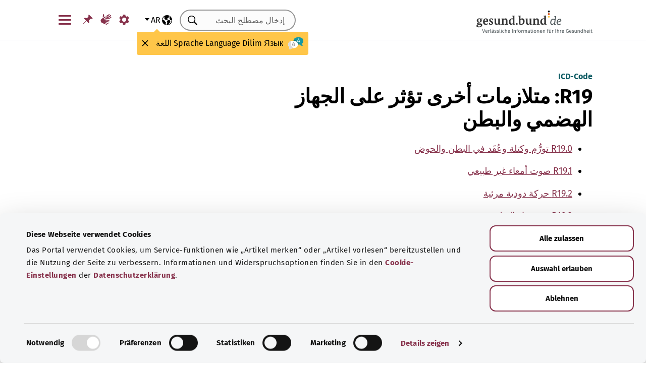

--- FILE ---
content_type: text/html; charset=utf-8
request_url: https://gesund.bund.de/ar/icd-code-suche/r19
body_size: 12827
content:
<!DOCTYPE html>
<html dir="rtl" lang="ar">
<head> <meta charset="utf-8">
<!--	implemented by https://www.queo.de/	This website is powered by TYPO3 - inspiring people to share!	TYPO3 is a free open source Content Management Framework initially created by Kasper Skaarhoj and licensed under GNU/GPL.	TYPO3 is copyright 1998-2025 of Kasper Skaarhoj. Extensions are copyright of their respective owners.	Information and contribution at https://typo3.org/
-->
<link rel="icon" href="/_assets/1de4d85ce6099b066b6c08e5ccf4c407/Icons/favicon.ico" type="image/vnd.microsoft.icon">
<title>رمز التصنيف الدولي للأمراض-10: ‎R19 متلازمات أخرى تؤثر على الجهاز الهضمي والبطن</title>
<meta name="generator" content="TYPO3 CMS">
<meta name="viewport" content="width=device-width, initial-scale=1">
<meta name="description" content="يمكنك الاطلاع هنا على توضيحات كود تشخيص التصنيف الدولي للأمراض &quot;‎R19 متلازمات أخرى تؤثر على الجهاز الهضمي والبطن&quot; وفئاته الفرعية.">
<meta property="og:image" content="/fileadmin/_processed_/2/d/csm_220504_illustration-titelfoto-ICD_6009cb7abb.jpg">
<meta property="og:url" content="https://gesund.bund.de/ar/icd-code-suche/r19">
<meta property="og:title" content="رمز التصنيف الدولي للأمراض-10: ‎R19 متلازمات أخرى تؤثر على الجهاز الهضمي والبطن">
<meta property="og:description" content="يمكنك الاطلاع هنا على توضيحات كود تشخيص التصنيف الدولي للأمراض &quot;‎R19 متلازمات أخرى تؤثر على الجهاز الهضمي والبطن&quot; وفئاته الفرعية.">
<meta property="og:type" content="article">
<meta name="twitter:card" content="summary">
<meta name="twitter:title" content="رمز التصنيف الدولي للأمراض-10: ‎R19 متلازمات أخرى تؤثر على الجهاز الهضمي والبطن">
<meta name="twitter:description" content="يمكنك الاطلاع هنا على توضيحات كود تشخيص التصنيف الدولي للأمراض &quot;‎R19 متلازمات أخرى تؤثر على الجهاز الهضمي والبطن&quot; وفئاته الفرعية.">
<meta name="google-site-verification" content="DcDbgl2Gs6a6MXyVLukxOnK8e1hkYHrhoEyVTiLoQ1g">
<meta name="apple-mobile-web-app-capable" content="no">
<link rel="preload" as="font" type="font/woff2" crossorigin="anonymous" href="/_assets/1de4d85ce6099b066b6c08e5ccf4c407/Fonts/FiraSans-Bold.woff2?1763966100" >
<link rel="preload" as="font" type="font/woff2" crossorigin="anonymous" href="/_assets/1de4d85ce6099b066b6c08e5ccf4c407/Fonts/FiraSans-Medium.woff2?1763966100" >
<link rel="preload" as="font" type="font/woff2" crossorigin="anonymous" href="/_assets/1de4d85ce6099b066b6c08e5ccf4c407/Fonts/FiraSans-Regular.woff2?1763966100" >
<link rel="stylesheet" href="/_assets/1de4d85ce6099b066b6c08e5ccf4c407/Css/main.bundle.css?1763966100" media="all" integrity="sha384-g217l1fdNtJ7CSIss5aeFvYxfabRTMq+kqttnu/Jt4w9PvYWqiwtPPSROmemAhHe" crossorigin="anonymous">
<script> function loadSettings() { const value = '; ' + document.cookie; const parts = value.split('; gb_darstellung='); const data = parts.pop().split(';').shift(); const settings = data.length ? JSON.parse(data) : null; if (settings && settings.font_size) { document.documentElement.classList.remove('font-size--default'); document.documentElement.classList.add('font-size--' + settings.font_size); } if (settings && settings.color_scheme) { document.documentElement.classList.remove('color-scheme--default'); document.documentElement.classList.add('color-scheme--' + settings.color_scheme); } } loadSettings();
</script>
<script type="application/ld+json">{
    "@context": "http://schema.org",
    "@type": "BreadcrumbList",
    "itemListElement": [
        {
            "@type": "ListItem",
            "position": 1,
            "name": "البحث في رمز التصنيف الدولي للأمراض",
            "item": "https://gesund.bund.de/ar/icd-code-suche"
        },
        {
            "@type": "ListItem",
            "position": 2,
            "name": "R19"
        }
    ]
}</script>
<link rel="apple-touch-icon" href="/apple-touch-icon.png"><script id="Cookiebot" src="https://consent.cookiebot.com/uc.js" data-cbid="b2486f07-ff46-419b-a561-fadf016f92ac" type="text/javascript" async></script>
<link rel="canonical" href="https://gesund.bund.de/ar/icd-code-suche/r19">
<link rel="alternate" hreflang="de" href="https://gesund.bund.de/icd-code-suche/r19">
<link rel="alternate" hreflang="en" href="https://gesund.bund.de/en/icd-code-search/r19">
<link rel="alternate" hreflang="tr" href="https://gesund.bund.de/tr/icd-kodu-arama/r19">
<link rel="alternate" hreflang="ru" href="https://gesund.bund.de/ru/icd-code-suche/r19">
<link rel="alternate" hreflang="ar" href="https://gesund.bund.de/ar/icd-code-suche/r19">
<link rel="alternate" hreflang="x-default" href="https://gesund.bund.de/icd-code-suche/r19">
</head>
<body data-tracking-site="1">
<div class="app theme-default" data-type="110"> <div class="cookie-consent"> <div class="container"> <p></p><p class="cookie-consent__text">تستخدم البوابة ملفات تعريف الارتباط لتوفير وظائف الخدمة مثل تذكر المقال" ولتحسين استخدام الموقع. يمكنك العثور على خيارات المعلومات والاعتراض في إعدادات ملفات تعريف الارتباط الخاصة بإعلان حماية البيانات.</p>" <div class="cookie-consent__btn-group"> <button class="btn btn--outline disable">رفض</button> <button class="btn btn--outline enable">السماح بجميع ملفات تعريف الارتباط</button> </div> </div> </div> <header class="header">
<div class="header__submenu"> <div class="container">	<a href="#skipNavigation30" class="visually-hidden">تخطي التنقل</a> <div class="header__wrapper-submenu"> <a href="/ar/" class="header__submenu-item brand"> <picture> <img id="gesund-bund-logo" class="icon icon--brand" src="/_assets/1de4d85ce6099b066b6c08e5ccf4c407/Icons/gesund-logo.svg?1763966100" alt="gesund.bund.de - Verlässliche Informationen für Ihre Gesundheit" title="إلى الصفحة الرئيسية" width="330" height="64" /> </picture> </a> <div id="language-navigation"> <div class="language-picker"> <button id="select-language-btn" class="language-picker__btn tooltip-trigger" aria-controls="select-language-list" aria-label="اختيار اللغة" aria-describedby="current-language" aria-expanded="false"> <svg width="20" height="20" version="1.1" id="Layer_1" xmlns="http://www.w3.org/2000/svg" xmlns:xlink="http://www.w3.org/1999/xlink" x="0px" y="0px" viewBox="0 0 512 512" enable-background="new 0 0 512 512" xml:space="preserve" aria-hidden="true"> <path d="M437,75C388.7,26.6,324.4,0,256,0S123.3,26.6,75,75C26.6,123.3,0,187.6,0,256s26.6,132.7,75,181 c48.4,48.4,112.6,75,181,75s132.7-26.6,181-75c48.4-48.4,75-112.6,75-181S485.4,123.3,437,75z M252.9,347.3l10.6,21.1 c5.5,11,6.7,23.6,3.3,35.4l-22.3,77.9c-26.5-1.3-52.1-7.2-76-17.2l26.6-53.2c9.1-18.1,5.5-39.9-8.8-54.3l-13.8-13.8 c-21.3-21.3-39-45.9-52.5-72.8c-9.3-18.6-29.3-28.8-49.8-25.3l-40.2,6.7C31.1,193,54.5,137.9,96.2,96.2 c10.6-10.6,22.2-20.1,34.4-28.3l-11.7,82c0,0.3-0.1,0.6-0.1,0.9c-2.4,18.5,2.8,36.9,14.8,52.1c13,16.4,32.4,27,53.3,29.1l65,6.6 l42.9,21.5l-33,33C247.4,307.4,243.8,329.2,252.9,347.3z M415.8,415.8c-32.2,32.2-72.5,53.5-116.3,62l81.2-71.1 c10.6-9.2,18.5-21.2,22.9-34.5l16.4-49.2c4-11.9,3.1-24.7-2.5-35.9c-5.6-11.2-15.3-19.6-27.2-23.6l-64.6-21.5l-55.5-27.7 l-3.2-39.5c1.6-3.2,4.2-5.8,7.5-7.4l39.5-19.8c11.8-5.9,20.6-16.5,24.2-29.2l18.4-65c19.8,9.9,38.1,22.7,54.6,38.2L396,102 c-17.6,11.7-25.2,33.9-18.5,54l19.2,57.6c4.7,14,15.8,25.1,29.7,29.7l55.5,18.5C480.5,320,457.1,374.5,415.8,415.8z" /> </svg> <span id="current-language" class="active_language"> <span class="visually-hidden">اللغة المختارة</span> <abbr title="عربي">ar</abbr> </span> </button> <ul id="select-language-list" class="language-picker__list"> <li id="language-de" class="language-picker__option "> <a href="https://gesund.bund.de/icd-code-suche/r19" hreflang="de" title="الألمانية"> <span>Deutsch</span> </a> </li> <li id="language-en" class="language-picker__option "> <a href="https://gesund.bund.de/en/icd-code-search/r19" hreflang="en" title="الإنجليزية"> <span>English</span> </a> </li> <li id="language-tr" class="language-picker__option "> <a href="https://gesund.bund.de/tr/icd-kodu-arama/r19" hreflang="tr" title="التركية"> <span>Türkçe</span> </a> </li> <li id="language-ru" class="language-picker__option "> <a href="https://gesund.bund.de/ru/icd-code-suche/r19" hreflang="ru" title="الروسية"> <span>Русский</span> </a> </li> <li id="language-ar" class="language-picker__option active"> <a href="https://gesund.bund.de/ar/icd-code-suche/r19" hreflang="ar" title="العربية"> <span>عربي</span> </a> </li> </ul> </div> <div id="tooltip_language" class="tooltip tooltip--lang" role="tooltip" hidden aria-hidden="true"> <svg height="30" width="30" viewBox="0 0 512 415" aria-hidden="true" xmlns="http://www.w3.org/2000/svg"> <g fill="none"> <path d="m347.939.356c89.491 0 164.061 30.492 164.061 123.688 0 39.308-13.272 67.453-35.329 86.867-4.005 3.525-5.715 8.976-4.326 14.127 3.903 14.48 9.536 29.7 17.262 43.91 5.927 10.9-2.075 24.048-14.477 23.702-30.009-.836-62.771-14.812-87.325-41.505-2.922-3.177-7.103-4.882-11.405-4.53-9.262.757-18.773 1.118-28.462 1.118-89.491 0-164.061-30.492-164.061-123.688 0-93.197 74.572-123.689 164.062-123.689z" fill="#1598a4" /> <path d="m296.422 122.871c-27.969-18.07-64.598-28.515-109.1-31.162-2.253 9.825-3.443 20.58-3.443 32.335 0 93.196 74.57 123.688 164.061 123.688 3.718 0 7.401-.071 11.062-.179.006-.645.024-1.283.024-1.931 0-53.841-21.648-96.288-62.604-122.751z" fill="#117a83" /> <path d="m401.315 166.7-43.695-115.784c-.025-.068-.053-.137-.08-.204-1.573-3.826-5.262-6.297-9.398-6.297h-.009c-4.141.004-7.829 2.482-9.396 6.314-.023.057-.046.113-.067.171l-44.098 115.78c-1.475 3.87.469 8.203 4.34 9.678 3.866 1.474 8.203-.468 9.678-4.34l9.142-24.004h60.498l9.051 23.983c1.133 3.003 3.987 4.854107 7.017 4.854107.88 0 1.775-.157107 2.647-.486107 3.876-1.462 5.832-5.789 4.37-9.665zm-77.87-33.686 24.675-64.786 24.449 64.786z" fill="#fff" /> <path d="m0 245.623c0 39.307 13.272 67.453 35.329 86.867 4.005 3.525 5.715 8.976 4.326 14.127-3.903 14.48-9.536 29.7-17.262 43.909-5.927 10.9 2.075 24.048 14.477 23.702 30.009-.836 62.771-14.812 87.325-41.505 2.922-3.177 7.103-4.882 11.405-4.53 9.262.757 18.773 1.118 28.462 1.118 89.491 0 164.061-30.492 164.061-123.688s-74.572-123.689-164.062-123.689c-89.491 0-164.061 30.493-164.061 123.689z" fill="#fff" /> <path d="m98.158 128.732c-57.403 13.375-98.158 47.997-98.158 116.891 0 39.307 13.272 67.453 35.329 86.867 4.005 3.525 5.715 8.976 4.326 14.127-3.903 14.48-9.536 29.7-17.262 43.909-5.927 10.9 2.075 24.048 14.477 23.702 30.009-.836 62.771-14.812 87.325-41.505 2.922-3.177 7.103-4.882 11.405-4.53 9.262.757 18.773 1.118 28.461 1.118 9.979 0 19.771-.382 29.296-1.185-109.038-33.437-126.653-188.039-95.199-239.394z" fill="#dbdbdb" /> <path d="m179.96 191.28c2.613333 0 5.04-.466667 7.28-1.4s4.293333-2.473333 6.16-4.62c1.586667-1.773333 2.893333-3.803333 3.92-6.09s1.68-4.55 1.96-6.79c.186667-2.053333.023333-3.383333-.49-3.99s-1.283333-.91-2.31-.91-1.843333.233333-2.45.7-1.096667 1.353333-1.47 2.66h.14c-.746667 2.52-2.146667 4.83-4.2 6.93s-4.853333 3.15-8.4 3.15c-3.266667 0-5.973333-1.003333-8.12-3.01s-3.453333-4.503333-3.92-7.49c-.186667-.933333-.513333-1.75-.98-2.45s-1.353333-.956667-2.66-.77c-.933333.186667-1.68.676667-2.24 1.47s-.746667 2.03-.56 3.71c.186667 2.426667.653333 4.713333 1.4 6.86s1.96 4.153333 3.64 6.02c1.773333 2.053333 3.826667 3.57 6.16 4.55s4.713333 1.47 7.14 1.47zm4.2 108.08c7.186667 0 13.276667-1.236667 18.27-3.71s9.053333-5.716667 12.18-9.73 5.39-8.61 6.79-13.79 2.1-10.523333 2.1-16.03c0-3.92-.583333-6.58-1.75-7.98s-3.243333-2.1-6.23-2.1h-25.34c-4.386667 0-6.58 1.773333-6.58 5.32 0 3.266667 2.193333 4.9 6.58 4.9h22.26c0 4.293333-.513333 8.423333-1.54 12.39s-2.66 7.49-4.9 10.57-5.133333 5.53-8.68 7.35-7.886667 2.73-13.02 2.73c-5.04 0-9.683333-1.096667-13.93-3.29s-7.91-5.133333-10.99-8.82-5.483333-8.003333-7.21-12.95-2.59-10.173333-2.59-15.68c0-5.32.863333-10.43 2.59-15.33s4.083333-9.24 7.07-13.02 6.51-6.813333 10.57-9.1 8.423333-3.43 13.09-3.43c2.24 0 4.363333.163333 6.37.49s3.99.91 5.95 1.75 3.943333 1.96 5.95 3.36 4.13 3.173333 6.37 5.32c1.026667 1.026667 2.053333 1.68 3.08 1.96s1.983333.28 2.87 0 1.656667-.7 2.31-1.26 1.166667-1.166667 1.54-1.82c1.12-1.773333.606667-3.943333-1.54-6.51s-5.32-5.063333-9.52-7.49c-3.733333-2.146667-7.466667-3.616667-11.2-4.41s-7.606667-1.19-11.62-1.19c-6.906667 0-13.136667 1.423333-18.69 4.27s-10.29 6.626667-14.21 11.34-6.93 10.173333-9.03 16.38-3.15 12.67-3.15 19.39c0 6.906667 1.073333 13.393333 3.22 19.46s5.226667 11.363333 9.24 15.89 8.82 8.12 14.42 10.78 11.9 3.99 18.9 3.99z" fill="#5e5e5e" /> </g> </svg> <span> <span lang="de">Sprache</span> <span lang="en">Language</span> <span lang="tr">Dilim</span> <span lang="ru">Язык</span> <span lang="ar">اللغة</span> </span> <button class="tooltip__close" title="إغلاق"> <img class="icon icon--close" src="/_assets/1de4d85ce6099b066b6c08e5ccf4c407/Icons/close.svg?1763966100" alt=""> </button> <div class="tooltip__arrow" data-popper-arrow></div> </div> </div> <a class="header__submenu-item search" title="إلى البحث" href="/ar/suche"> <svg width="20" height="20" viewBox="0 0 20 20" xmlns="http://www.w3.org/2000/svg" aria-hidden="true" focusable="false"> <path d="M13.19 11.846l-.187.328 5.062 5.11-1.594 1.593-5.062-5.109-.328.234c-1.25.782-2.547 1.172-3.89 1.172-1.97 0-3.65-.703-5.04-2.11C.761 11.66.065 9.972.065 8.003c0-1.968.695-3.648 2.086-5.039 1.39-1.39 3.07-2.086 5.04-2.086 1.968 0 3.648.696 5.038 2.086 1.39 1.391 2.086 3.07 2.086 5.04a7.066 7.066 0 01-1.125 3.843zm-2.015-7.828c-1.094-1.094-2.422-1.64-3.985-1.64-1.562 0-2.89.546-3.984 1.64-1.094 1.094-1.64 2.422-1.64 3.984 0 1.563.546 2.891 1.64 3.985 1.094 1.094 2.422 1.64 3.984 1.64 1.563 0 2.89-.546 3.985-1.64 1.125-1.125 1.687-2.453 1.687-3.985 0-1.53-.562-2.859-1.687-3.984z" fill-rule="evenodd"/> </svg> <span class="label">البحث</span> </a> <nav id="navigation-burger-trigger" aria-label="التنقل الرئيسي"> <button type="button" data-toggle="collapse" data-target="#navbar-collapse-grid" aria-expanded="false" aria-labelledby="navigation-burger-trigger-label" class="header__submenu-item btn--nav-toggle" aria-controls="navigation-main"> <span class="icon"> <span aria-hidden="true"></span> <span aria-hidden="true"></span> <span aria-hidden="true"></span> </span> <span id="navigation-burger-trigger-label" class="label">قائمة</span> </button> </nav> <nav id="service-navigation-desktop" aria-label="التنقل الرئيسي الإضافي"> <ul class="accessibility-list"> <li> <a href="/ar/barrierefreiheit/darstellung" class="link link--default header__submenu-item accessibility-settings"> <svg width="20" height="20" viewBox="0 0 483 497" xmlns="http://www.w3.org/2000/svg" focusable="false" aria-hidden="true"> <title>الوصف</title> <path d="M477.966 318.39l-52.307-43.782c1.334-9.13 1.982-17.715 1.982-26.108s-.648-16.978-1.983-26.108l52.308-43.783a10.34 10.34 0 002.326-13.114l-47.626-82.49a10.369 10.369 0 00-12.518-4.55l-63.975 23.377c-13.681-10.708-28.879-19.455-45.31-26.058l-11.77-67.211A10.359 10.359 0 00288.891 0h-95.25c-5.025 0-9.333 3.61-10.202 8.565l-11.77 67.211c-16.431 6.603-31.628 15.35-45.31 26.058L62.384 78.455c-4.702-1.75-10.01.192-12.518 4.55L2.24 165.496a10.34 10.34 0 002.325 13.114l52.307 43.783c-1.334 9.13-1.981 17.715-1.981 26.108s.647 16.978 1.982 26.108L4.565 318.391a10.34 10.34 0 00-2.325 13.114l47.625 82.49c2.528 4.358 7.846 6.279 12.518 4.55l63.976-23.378c13.68 10.708 28.878 19.455 45.31 26.058l11.769 67.211a10.359 10.359 0 0010.202 8.565h95.25c5.026 0 9.334-3.61 10.202-8.565l11.77-67.211c16.431-6.603 31.629-15.35 45.31-26.058l63.975 23.378c4.702 1.689 10-.192 12.518-4.55l47.626-82.49a10.34 10.34 0 00-2.325-13.114zm-236.7 33.652c-57.09 0-103.542-46.452-103.542-103.542s46.452-103.542 103.542-103.542S344.808 191.411 344.808 248.5s-46.452 103.542-103.542 103.542z" fill-rule="nonzero" /> </svg> <span class="header__submenu-item_name">الوصف</span> </a> </li> <li> <a href="/ar/barrierefreiheit/gebaerdensprache" class="link link--default header__submenu-item sign-language"> <svg width="22" height="23" xmlns="http://www.w3.org/2000/svg" focusable="false" aria-hidden="true"> <title>لغة الإشارة</title> <path d="M3.08 9.87l5.81-3.81A1.57 1.57 0 0110 5.73a1 1 0 01.71.65.65.65 0 01-.12.77 5.28 5.28 0 01-.86.75l-3 2.29a.48.48 0 00-.15.63c.11.21.4.35.85.42l9.43 1.33a.74.74 0 01.56.24.76.76 0 01.22.56.79.79 0 01-.78.78l-6.28-.51c-.27 0-.42.09-.43.27s.13.32.43.4l6.49 1.62a.71.71 0 01.58.91c-.09.47-.45.64-1.07.5l-6.18-1.18c-.36-.07-.57 0-.63.26s.07.43.38.56l5.12 1.88a.65.65 0 01.27.25.6.6 0 01.12.36.67.67 0 01-.21.5.7.7 0 01-.49.2h-.18L9.4 18.49c-.35-.11-.58-.06-.67.14s0 .39.31.56L12.56 21a.56.56 0 01.23.71c-.09.33-.42.39-1 .17q-8.15-3-9.56-4.1A5 5 0 011 16.05a4.89 4.89 0 01-.5-2.13 4.94 4.94 0 01.08-.87 8.41 8.41 0 01.21-.83 10.4 10.4 0 011-1.27 8.37 8.37 0 011.27-1.06zM5.37 2C5 4 4.7 5.76 4.55 7.35l2.89-1.89-.33-3.77C7 1.16 6.73.92 6.26 1s-.76.39-.87 1zm5.83 2.87l5.59-3.63a.83.83 0 011.21.25.9.9 0 01-.29 1.31l-4.44 3.69a.37.37 0 000 .58.42.42 0 00.62 0l5.85-3.89a.82.82 0 011.31.32 1 1 0 01-.41 1.5l-6 3.93a.35.35 0 00-.1.49c.11.2.33.21.66.05L20.33 7a.48.48 0 01.18-.08.58.58 0 01.19 0 .77.77 0 01.56.23.75.75 0 01.24.54.81.81 0 01-.15.48.86.86 0 01-.38.28c-1.69.92-3.28 1.76-4.75 2.54L10 10.26c-.7-.11-.83-.34-.39-.68s.88-.66 1.29-1 .8-.69 1.17-1a1.39 1.39 0 00.28-.43 1.32 1.32 0 00.1-.53 1.3 1.3 0 00-.09-.49 2.22 2.22 0 00-.23-.43 1.92 1.92 0 00-.93-.83z" /> </svg> <span class="header__submenu-item_name">لغة الإشارة</span> </a> </li> <li> <a href="/ar/merkzettel" class="link link--default header__submenu-item bookmarks" title="ورقة الملاحظات"> <svg width="20" height="19" viewBox="0 0 498 497" xmlns="http://www.w3.org/2000/svg" focusable="false" aria-hidden="true"> <title>ورقة الملاحظات</title> <path d="M0 497l31.066-12.135 152.417-150.96 107.274 108.244c1.618 1.618 3.398 2.832 5.34 3.64 1.941.81 3.883 1.214 5.824 1.214.648 0 1.295-.08 1.942-.242a7.979 7.979 0 011.942-.243c2.588-.647 4.854-1.942 6.795-3.883a18.867 18.867 0 004.369-6.796c6.796-22.652 9.304-45.79 7.524-69.413-1.78-23.623-7.686-46.275-17.718-67.956l85.917-85.917c6.148 1.942 12.54 3.398 19.173 4.369 6.634.97 13.51 1.456 20.63 1.456 8.414 0 17.151-.647 26.212-1.942 9.06-1.294 18.284-3.398 27.668-6.31 2.589-.97 4.773-2.427 6.553-4.369 1.78-1.941 2.993-4.206 3.64-6.795a15.776 15.776 0 000-7.767c-.647-2.588-1.941-4.854-3.883-6.795L314.057 4.8c-1.942-1.942-4.207-3.317-6.796-4.126-2.589-.809-5.34-.89-8.252-.243-2.589.648-4.854 1.942-6.796 3.884a18.866 18.866 0 00-4.368 6.795c-5.178 17.151-8.09 33.574-8.738 49.269-.647 15.695 1.133 30.661 5.34 44.9-.647.323-1.133.647-1.456.97l-.971.971-83.004 83.005a206.935 206.935 0 00-41.26-14.077 194.331 194.331 0 00-43.2-4.854c-9.061 0-18.041.647-26.94 1.941a172.687 172.687 0 00-25.97 5.825 18.866 18.866 0 00-6.795 4.369c-1.942 1.942-3.236 4.207-3.884 6.796-.647 2.588-.566 5.177.243 7.766.81 2.589 2.184 4.854 4.126 6.796L161.64 312.06 12.62 463.021 0 497z" fill-rule="nonzero" /> </svg> <span class="header__submenu-item_name" role="status" aria-atomic=true>ورقة الملاحظات (<span class="bookmark_link-count">0</span>)</span> </a> </li> </ul> </nav>
<div class="search-input"> <form action="/ar/suche" class="search-form"> <input class="input--text search-form__input typeahead" type="text" name="q" value="" placeholder="إدخال مصطلح البحث" aria-label="إدخال مصطلح البحث" data-provide="typeahead" autocomplete="off" role="combobox" /> <button type="button" tabindex="-1" style="visibility: visible;" class="remove_input_value">+</button> <!-- set the hidden field "mode" (get parameter) for result page if only tag-item (auto-complete) selected name="mode" value="like-tag" --> <button type="submit" class="search-form__submit" title="بحث"> <span class="visually-hidden"> بحث </span> </button> </form>
</div> </div> </div> <div id="skipNavigation30" class="visually-hidden">&nbsp;</div>
</div> <div id="navbar-collapse-grid" class="header__mainmenu"> <div class="container"> <nav id="navigation-main" aria-label="التنقل الرئيسي"> <a href="#skipNavigation40" class="visually-hidden">تخطي التنقل</a> <ul class="header__wrapper-mainmenu"> <li class="header__mainmenu-item "> <a href="#" class="header__mainmenu-link" title="الرعاىة الصحية" role="button" aria-expanded="false"> الرعاىة الصحية </a> <div class="dropdown-menu" tabindex="-1"> <div class="container dropdown-menu__wrapper"> <h2 class="dropdown-menu__title">الرعاىة الصحية</h2> <ul class="dropdown-menu__list "> <li class="dropdown-menu__item "> <h3 class="dropdown-menu__list-title">قطاع الرعاية الصحة </h3> </li> <li class="dropdown-menu__item "> <a class="link--default dropdown-menu__link" href="/ar/themen/das-gesundheitssystem" title="نظام الرعاية الصحية"> نظام الرعاية الصحية </a> </li> <li class="dropdown-menu__item "> <a class="link--default dropdown-menu__link" href="/ar/themen/gesundheitskompetenz" title="التوعية الصحية"> التوعية الصحية </a> </li> <li class="dropdown-menu__item "> <a class="link--default dropdown-menu__link" href="/ar/service/beratung-und-hilfe" title="المشورة والمساعدة"> المشورة والمساعدة </a> </li> <li class="dropdown-menu__item "> <a class="link--default dropdown-menu__link" href="https://gesund.bund.de/ar/themen/rechte-fuer-patienten" title="حقوق المرضى"> حقوق المرضى </a> </li> <li class="dropdown-menu__item "> <a class="link--default dropdown-menu__link" href="/ar/selbsthilfe" title="مساعدة الذات"> مساعدة الذات </a> </li> </ul> <ul class="dropdown-menu__list "> <li class="dropdown-menu__item "> <h3 class="dropdown-menu__list-title">الخدمات </h3> </li> <li class="dropdown-menu__item "> <a class="link--default dropdown-menu__link" href="/ar/themen/leistungen-fuer-versicherte" title="الخدمات المُقدمة للمؤمن عليهم"> الخدمات المُقدمة للمؤمن عليهم </a> </li> <li class="dropdown-menu__item "> <a class="link--default dropdown-menu__link" href="/ar/themen/arzneimittel" title="العقاقير الطبية"> العقاقير الطبية </a> </li> <li class="dropdown-menu__item "> <a class="link--default dropdown-menu__link" href="/ar/themen/vorsorge-und-frueherkennung" title="الوقاية والكشف المبكر"> الوقاية والكشف المبكر </a> </li> <li class="dropdown-menu__item "> <a class="link--default dropdown-menu__link" href="/ar/ausserklinische-intensivpflege" title="العناية المركزة للمرضى الخارجيين"> العناية المركزة للمرضى الخارجيين </a> </li> </ul> <button class="btn btn--close dropdown-menu__close"> إغلاق <img class="icon icon--close" src="/_assets/1de4d85ce6099b066b6c08e5ccf4c407/Icons/close.svg?1763966100" alt=""> </button> </div> </div> </li> <li class="header__mainmenu-item "> <a href="#" class="header__mainmenu-link" title="الرعاية" role="button" aria-expanded="false"> الرعاية </a> <div class="dropdown-menu" tabindex="-1"> <div class="container dropdown-menu__wrapper"> <h2 class="dropdown-menu__title">الرعاية</h2> <ul class="dropdown-menu__list "> <li class="dropdown-menu__item "> <h3 class="dropdown-menu__list-title">المواضيع </h3> </li> <li class="dropdown-menu__item "> <a class="link--default dropdown-menu__link" href="/themen/pflegeversorgung" title="تأمين الرعاية"> تأمين الرعاية </a> </li> <li class="dropdown-menu__item "> <a class="link--default dropdown-menu__link" href="/themen/pflegeleistungen" title="خدمات الرعاية"> خدمات الرعاية </a> </li> <li class="dropdown-menu__item "> <a class="link--default dropdown-menu__link" href="/ar/themen/pflegende-angehoerige" title="رعاية الأقارب"> رعاية الأقارب </a> </li> <li class="dropdown-menu__item "> <a class="link--default dropdown-menu__link" href="/ar/themen/pflegealltag-und-wohnen" title="يوميات الرعاية والسكن"> يوميات الرعاية والسكن </a> </li> </ul> <button class="btn btn--close dropdown-menu__close"> إغلاق <img class="icon icon--close" src="/_assets/1de4d85ce6099b066b6c08e5ccf4c407/Icons/close.svg?1763966100" alt=""> </button> </div> </div> </li> <li class="header__mainmenu-item "> <a href="#" class="header__mainmenu-link" title="الصحة الرقمية" role="button" aria-expanded="false"> الصحة الرقمية </a> <div class="dropdown-menu" tabindex="-1"> <div class="container dropdown-menu__wrapper"> <h2 class="dropdown-menu__title">الصحة الرقمية</h2> <ul class="dropdown-menu__list "> <li class="dropdown-menu__item "> <h3 class="dropdown-menu__list-title">التحول الرقمي في قطاع الرعاية الصحية </h3> </li> <li class="dropdown-menu__item "> <a class="link--default dropdown-menu__link" href="/ar/themen/gesundheit-und-digitalisierung" title="الصحة والرقمنة"> الصحة والرقمنة </a> </li> <li class="dropdown-menu__item "> <a class="link--default dropdown-menu__link" href="/ar/themen/telemedizin" title="الطب عن بعد"> الطب عن بعد </a> </li> </ul> <ul class="dropdown-menu__list "> <li class="dropdown-menu__item "> <h3 class="dropdown-menu__list-title">التطبيقات الرقمية </h3> </li> <li class="dropdown-menu__item "> <a class="link--default dropdown-menu__link" href="/themen/elektronische-patientenakte-epa" title="ملف المريض الإلكتروني"> ملف المريض الإلكتروني </a> </li> <li class="dropdown-menu__item "> <a class="link--default dropdown-menu__link" href="/ar/themen/elektronische-gesundheitskarte-egk" title="بطاقة الصحة الإلكترونية"> بطاقة الصحة الإلكترونية </a> </li> <li class="dropdown-menu__item "> <a class="link--default dropdown-menu__link" href="/ar/themen/gesundheits-apps-diga-und-dipa" title="تطبيقات الصحة (DiGA وDiPA)"> تطبيقات الصحة (DiGA وDiPA) </a> </li> <li class="dropdown-menu__item "> <a class="link--default dropdown-menu__link" href="/ar/gesundheit-digital/alles-zum-e-rezept" title="الوصفات الإلكترونية"> الوصفات الإلكترونية </a> </li> <li class="dropdown-menu__item "> <a class="link--default dropdown-menu__link" href="/ar/die-elektronische-arbeitsunfaehigkeitsbescheinigung-eau" title="شهادة إلكترونية بعدم القدرة على العمل"> شهادة إلكترونية بعدم القدرة على العمل </a> </li> </ul> <button class="btn btn--close dropdown-menu__close"> إغلاق <img class="icon icon--close" src="/_assets/1de4d85ce6099b066b6c08e5ccf4c407/Icons/close.svg?1763966100" alt=""> </button> </div> </div> </li> <li class="header__mainmenu-item "> <a href="#" class="header__mainmenu-link" title="عِش بصحةٍ جيدة" role="button" aria-expanded="false"> عِش بصحةٍ جيدة </a> <div class="dropdown-menu" tabindex="-1"> <div class="container dropdown-menu__wrapper"> <h2 class="dropdown-menu__title">عِش بصحةٍ جيدة</h2> <ul class="dropdown-menu__list "> <li class="dropdown-menu__item "> <h3 class="dropdown-menu__list-title">البقاء بصحة جيدة </h3> </li> <li class="dropdown-menu__item "> <a class="link--default dropdown-menu__link" href="/ar/themen/vorsorge-und-frueherkennung" title="الوقاية والكشف المبكر"> الوقاية والكشف المبكر </a> </li> <li class="dropdown-menu__item "> <a class="link--default dropdown-menu__link" href="/ar/themen/ernaehrung-und-bewegung" title="التغذية والحركة"> التغذية والحركة </a> </li> <li class="dropdown-menu__item "> <a class="link--default dropdown-menu__link" href="/ar/themen/psyche-und-wohlbefinden" title="الحالة الصحية والرفاهية"> الحالة الصحية والرفاهية </a> </li> <li class="dropdown-menu__item "> <a class="link--default dropdown-menu__link" href="/ar/themen/retten-und-helfen" title="الإنقاذ والمساعدة"> الإنقاذ والمساعدة </a> </li> <li class="dropdown-menu__item "> <a class="link--default dropdown-menu__link" href="/ar/themen/sucht-bewaeltigen" title="التغلب على الإدمان"> التغلب على الإدمان </a> </li> <li class="dropdown-menu__item "> <a class="link--default dropdown-menu__link" href="/ar/themen/umwelt-und-gesundheit" title="البيئة والصحة"> البيئة والصحة </a> </li> </ul> <ul class="dropdown-menu__list "> <li class="dropdown-menu__item "> <h3 class="dropdown-menu__list-title">مراحل الحياة </h3> </li> <li class="dropdown-menu__item "> <a class="link--default dropdown-menu__link" href="/ar/themen/gesund-aufwachsen" title="النمو بصحةٍ جيدة"> النمو بصحةٍ جيدة </a> </li> <li class="dropdown-menu__item "> <a class="link--default dropdown-menu__link" href="/ar/themen/gesund-am-arbeitsplatz" title="الصحة في مكان العمل"> الصحة في مكان العمل </a> </li> <li class="dropdown-menu__item "> <a class="link--default dropdown-menu__link" href="/ar/themen/schwangerschaft-und-geburt" title="الحمل والولادة"> الحمل والولادة </a> </li> <li class="dropdown-menu__item "> <a class="link--default dropdown-menu__link" href="/ar/themen/gesund-im-alter" title="التمتع بصحة جيدة في الشيخوخة"> التمتع بصحة جيدة في الشيخوخة </a> </li> </ul> <button class="btn btn--close dropdown-menu__close"> إغلاق <img class="icon icon--close" src="/_assets/1de4d85ce6099b066b6c08e5ccf4c407/Icons/close.svg?1763966100" alt=""> </button> </div> </div> </li> <li class="header__mainmenu-item "> <a href="#" class="header__mainmenu-link" title="الأمراض" role="button" aria-expanded="false"> الأمراض </a> <div class="dropdown-menu" tabindex="-1"> <div class="container dropdown-menu__wrapper"> <h2 class="dropdown-menu__title">الأمراض</h2> <ul class="dropdown-menu__list "> <li class="dropdown-menu__item "> <h3 class="dropdown-menu__list-title">المواضيع </h3> </li> <li class="dropdown-menu__item "> <a class="link--default dropdown-menu__link" href="/ar/themen/atemwege" title="مجاري التنفس"> مجاري التنفس </a> </li> <li class="dropdown-menu__item "> <a class="link--default dropdown-menu__link" href="/ar/themen/augen" title="العيون"> العيون </a> </li> <li class="dropdown-menu__item "> <a class="link--default dropdown-menu__link" href="/ar/themen/blut-und-lymphsystem" title="نظام الدم والنظام الليمفاوي"> نظام الدم والنظام الليمفاوي </a> </li> <li class="dropdown-menu__item "> <a class="link--default dropdown-menu__link" href="/ar/themen/geschlechtsorgane" title="الأعضاء التناسلية"> الأعضاء التناسلية </a> </li> <li class="dropdown-menu__item "> <a class="link--default dropdown-menu__link" href="/ar/themen/hals-nase-und-ohren" title="الرقبة والأنف والأذن"> الرقبة والأنف والأذن </a> </li> <li class="dropdown-menu__item "> <a class="link--default dropdown-menu__link" href="/ar/themen/haut" title="الجلد"> الجلد </a> </li> <li class="dropdown-menu__item "> <a class="link--default dropdown-menu__link" href="/ar/themen/herz-und-kreislauf" title="القلب والدورة الدموية"> القلب والدورة الدموية </a> </li> <li class="dropdown-menu__item "> <a class="link--default dropdown-menu__link" href="/ar/themen/hormone" title="الهرمونات"> الهرمونات </a> </li> <li class="dropdown-menu__item "> <a class="link--default dropdown-menu__link" href="/ar/themen/immunsystem" title="جهاز المناعة"> جهاز المناعة </a> </li> <li class="dropdown-menu__item "> <a class="link--default dropdown-menu__link" href="/ar/themen/kopf-und-nerven" title="الرأس والأعصاب"> الرأس والأعصاب </a> </li> <li class="dropdown-menu__item "> <a class="link--default dropdown-menu__link" href="/ar/themen/psyche" title="الحالة النفسية"> الحالة النفسية </a> </li> <li class="dropdown-menu__item "> <a class="link--default dropdown-menu__link" href="/ar/themen/muskeln-knochen-und-gelenke" title="العضلات، والعظام، والمفاصل"> العضلات، والعظام، والمفاصل </a> </li> <li class="dropdown-menu__item "> <a class="link--default dropdown-menu__link" href="/ar/themen/nieren-und-harnwege" title="الكلى والمسالك البولية"> الكلى والمسالك البولية </a> </li> <li class="dropdown-menu__item "> <a class="link--default dropdown-menu__link" href="/ar/themen/verdauung-und-stoffwechsel" title="الهضم والتمثيل الغذائي"> الهضم والتمثيل الغذائي </a> </li> <li class="dropdown-menu__item "> <a class="link--default dropdown-menu__link" href="/ar/themen/zaehne-und-zahnfleisch" title="الأسنان واللثة"> الأسنان واللثة </a> </li> </ul> <ul class="dropdown-menu__list "> <li class="dropdown-menu__item "> <h3 class="dropdown-menu__list-title">مواضيع خاصة </h3> </li> <li class="dropdown-menu__item "> <a class="link--default dropdown-menu__link" href="/ar/special/allergien" title="أنواع الحساسية"> أنواع الحساسية </a> </li> <li class="dropdown-menu__item "> <a class="link--default dropdown-menu__link" href="/ar/themen/infektionen-und-infektionskrankheiten" title="العدوى والأمراض المعدية"> العدوى والأمراض المعدية </a> </li> <li class="dropdown-menu__item "> <a class="link--default dropdown-menu__link" href="/ar/themen/krebs" title="السرطان"> السرطان </a> </li> <li class="dropdown-menu__item "> <a class="link--default dropdown-menu__link" href="/ar/krankheiten-a-bis-z" title="الأمراض من أ إلى ي"> الأمراض من أ إلى ي </a> </li> </ul> <button class="btn btn--close dropdown-menu__close"> إغلاق <img class="icon icon--close" src="/_assets/1de4d85ce6099b066b6c08e5ccf4c407/Icons/close.svg?1763966100" alt=""> </button> </div> </div> </li> <li class="header__mainmenu-item active"> <a href="#" class="header__mainmenu-link" title="الخدمة" role="button" aria-expanded="false"> الخدمة </a> <div class="dropdown-menu" tabindex="-1"> <div class="container dropdown-menu__wrapper"> <h2 class="dropdown-menu__title">الخدمة</h2> <ul class="dropdown-menu__list "> <li class="dropdown-menu__item "> <h3 class="dropdown-menu__list-title">المعلومات </h3> </li> <li class="dropdown-menu__item "> <a class="link--default dropdown-menu__link" href="https://gesund.bund.de/notfallnummern" title="أرقام الطوارىء"> أرقام الطوارىء </a> </li> <li class="dropdown-menu__item "> <a class="link--default dropdown-menu__link" href="/ar/icd-ops-code-suche" title="رموز التصنيف الدولي للأمراض &quot;ICD&quot; / رموز العمليات والإجراءات &quot;OPS&quot;"> رموز التصنيف الدولي للأمراض &quot;ICD&quot; / رموز العمليات والإجراءات &quot;OPS&quot; </a> </li> <li class="dropdown-menu__item "> <a class="link--default dropdown-menu__link" href="/ar/krankheiten-a-bis-z" title="الأمراض من أ إلى ي"> الأمراض من أ إلى ي </a> </li> <li class="dropdown-menu__item "> <a class="link--default dropdown-menu__link" href="" title="مسرد المصطلحات"> مسرد المصطلحات </a> </li> <li class="dropdown-menu__item "> <a class="link--default dropdown-menu__link" href="https://infektionsradar.gesund.bund.de/" title="رادار العدوى"> رادار العدوى </a> </li> <li class="dropdown-menu__item "> <a class="link--default dropdown-menu__link" href="/ar/service/mediathek" title="المكتبة السمعية البصرية"> المكتبة السمعية البصرية </a> </li> </ul> <ul class="dropdown-menu__list "> <li class="dropdown-menu__item active"> <h3 class="dropdown-menu__list-title">خدمات البحث </h3> </li> <li class="dropdown-menu__item "> <a class="link--default dropdown-menu__link" href="/ar/suchen/aerztinnen-und-aerzte" title="البحث عن طبيب"> البحث عن طبيب </a> </li> <li class="dropdown-menu__item "> <a class="link--default dropdown-menu__link" href="https://gesund.bund.de/bundes-klinik-atlas" title="البحث عن مستشفى"> البحث عن مستشفى </a> </li> <li class="dropdown-menu__item "> <a class="link--default dropdown-menu__link" href="https://www.aponet.de/service/apotheke-finden.html" title="البحث عن صيدلية"> البحث عن صيدلية </a> </li> </ul> <button class="btn btn--close dropdown-menu__close"> إغلاق <img class="icon icon--close" src="/_assets/1de4d85ce6099b066b6c08e5ccf4c407/Icons/close.svg?1763966100" alt=""> </button> </div> </div> </li> </ul> <div id="skipNavigation40" class="visually-hidden">&nbsp;</div> </nav> </div> <div class="divider"></div> <div class="container"> <nav id="service-navigation-mobile" aria-label="التنقل الرئيسي الإضافي"> <a href="#skipNavigation50" class="visually-hidden">تخطي التنقل</a> <ul class="header__mainmenu-footer"> <li> <a href="/ar/barrierefreiheit/darstellung" class="link link--default accessibility-settings"> <svg width="20" height="20" viewBox="0 0 483 497" xmlns="http://www.w3.org/2000/svg" focusable="false" aria-hidden="true"> <title>الوصف</title> <path d="M477.966 318.39l-52.307-43.782c1.334-9.13 1.982-17.715 1.982-26.108s-.648-16.978-1.983-26.108l52.308-43.783a10.34 10.34 0 002.326-13.114l-47.626-82.49a10.369 10.369 0 00-12.518-4.55l-63.975 23.377c-13.681-10.708-28.879-19.455-45.31-26.058l-11.77-67.211A10.359 10.359 0 00288.891 0h-95.25c-5.025 0-9.333 3.61-10.202 8.565l-11.77 67.211c-16.431 6.603-31.628 15.35-45.31 26.058L62.384 78.455c-4.702-1.75-10.01.192-12.518 4.55L2.24 165.496a10.34 10.34 0 002.325 13.114l52.307 43.783c-1.334 9.13-1.981 17.715-1.981 26.108s.647 16.978 1.982 26.108L4.565 318.391a10.34 10.34 0 00-2.325 13.114l47.625 82.49c2.528 4.358 7.846 6.279 12.518 4.55l63.976-23.378c13.68 10.708 28.878 19.455 45.31 26.058l11.769 67.211a10.359 10.359 0 0010.202 8.565h95.25c5.026 0 9.334-3.61 10.202-8.565l11.77-67.211c16.431-6.603 31.629-15.35 45.31-26.058l63.975 23.378c4.702 1.689 10-.192 12.518-4.55l47.626-82.49a10.34 10.34 0 00-2.325-13.114zm-236.7 33.652c-57.09 0-103.542-46.452-103.542-103.542s46.452-103.542 103.542-103.542S344.808 191.411 344.808 248.5s-46.452 103.542-103.542 103.542z" fill-rule="nonzero" /> </svg> الوصف </a> </li> <li> <a href="/ar/barrierefreiheit/gebaerdensprache" class="link link--default sign-language"> <svg width="22" height="23" xmlns="http://www.w3.org/2000/svg" focusable="false" aria-hidden="true"> <title>لغة الإشارة</title> <path d="M3.08 9.87l5.81-3.81A1.57 1.57 0 0110 5.73a1 1 0 01.71.65.65.65 0 01-.12.77 5.28 5.28 0 01-.86.75l-3 2.29a.48.48 0 00-.15.63c.11.21.4.35.85.42l9.43 1.33a.74.74 0 01.56.24.76.76 0 01.22.56.79.79 0 01-.78.78l-6.28-.51c-.27 0-.42.09-.43.27s.13.32.43.4l6.49 1.62a.71.71 0 01.58.91c-.09.47-.45.64-1.07.5l-6.18-1.18c-.36-.07-.57 0-.63.26s.07.43.38.56l5.12 1.88a.65.65 0 01.27.25.6.6 0 01.12.36.67.67 0 01-.21.5.7.7 0 01-.49.2h-.18L9.4 18.49c-.35-.11-.58-.06-.67.14s0 .39.31.56L12.56 21a.56.56 0 01.23.71c-.09.33-.42.39-1 .17q-8.15-3-9.56-4.1A5 5 0 011 16.05a4.89 4.89 0 01-.5-2.13 4.94 4.94 0 01.08-.87 8.41 8.41 0 01.21-.83 10.4 10.4 0 011-1.27 8.37 8.37 0 011.27-1.06zM5.37 2C5 4 4.7 5.76 4.55 7.35l2.89-1.89-.33-3.77C7 1.16 6.73.92 6.26 1s-.76.39-.87 1zm5.83 2.87l5.59-3.63a.83.83 0 011.21.25.9.9 0 01-.29 1.31l-4.44 3.69a.37.37 0 000 .58.42.42 0 00.62 0l5.85-3.89a.82.82 0 011.31.32 1 1 0 01-.41 1.5l-6 3.93a.35.35 0 00-.1.49c.11.2.33.21.66.05L20.33 7a.48.48 0 01.18-.08.58.58 0 01.19 0 .77.77 0 01.56.23.75.75 0 01.24.54.81.81 0 01-.15.48.86.86 0 01-.38.28c-1.69.92-3.28 1.76-4.75 2.54L10 10.26c-.7-.11-.83-.34-.39-.68s.88-.66 1.29-1 .8-.69 1.17-1a1.39 1.39 0 00.28-.43 1.32 1.32 0 00.1-.53 1.3 1.3 0 00-.09-.49 2.22 2.22 0 00-.23-.43 1.92 1.92 0 00-.93-.83z" /> </svg> لغة الإشارة </a> </li> <li> <a href="/ar/merkzettel" class="link link--default bookmarks" title="ورقة الملاحظات"> <svg width="20" height="19" viewBox="0 0 498 497" xmlns="http://www.w3.org/2000/svg" focusable="false" aria-hidden="true"> <title>ورقة الملاحظات</title> <path d="M0 497l31.066-12.135 152.417-150.96 107.274 108.244c1.618 1.618 3.398 2.832 5.34 3.64 1.941.81 3.883 1.214 5.824 1.214.648 0 1.295-.08 1.942-.242a7.979 7.979 0 011.942-.243c2.588-.647 4.854-1.942 6.795-3.883a18.867 18.867 0 004.369-6.796c6.796-22.652 9.304-45.79 7.524-69.413-1.78-23.623-7.686-46.275-17.718-67.956l85.917-85.917c6.148 1.942 12.54 3.398 19.173 4.369 6.634.97 13.51 1.456 20.63 1.456 8.414 0 17.151-.647 26.212-1.942 9.06-1.294 18.284-3.398 27.668-6.31 2.589-.97 4.773-2.427 6.553-4.369 1.78-1.941 2.993-4.206 3.64-6.795a15.776 15.776 0 000-7.767c-.647-2.588-1.941-4.854-3.883-6.795L314.057 4.8c-1.942-1.942-4.207-3.317-6.796-4.126-2.589-.809-5.34-.89-8.252-.243-2.589.648-4.854 1.942-6.796 3.884a18.866 18.866 0 00-4.368 6.795c-5.178 17.151-8.09 33.574-8.738 49.269-.647 15.695 1.133 30.661 5.34 44.9-.647.323-1.133.647-1.456.97l-.971.971-83.004 83.005a206.935 206.935 0 00-41.26-14.077 194.331 194.331 0 00-43.2-4.854c-9.061 0-18.041.647-26.94 1.941a172.687 172.687 0 00-25.97 5.825 18.866 18.866 0 00-6.795 4.369c-1.942 1.942-3.236 4.207-3.884 6.796-.647 2.588-.566 5.177.243 7.766.81 2.589 2.184 4.854 4.126 6.796L161.64 312.06 12.62 463.021 0 497z" fill-rule="nonzero" /> </svg> <span role="status" aria-atomic=true>ورقة الملاحظات (<span class="bookmark_link-count">0</span>)</span> </a> </li> </ul> <a id="skipNavigation50" class="invisible">&nbsp;</a> </nav> </div>
</div> </header> <main> <div class="default-page icd-code-page child-text"> <article> <div class="container"> <div class="row"> <div id="standard-textseite-headline-h1" class="col-12 col-lg-7"> <h1>	<small class="pointed-brand">	ICD-Code	</small>	R19: متلازمات أخرى تؤثر على الجهاز الهضمي والبطن </h1> <section class="textandmedia"> <h2></h2> <ul> <li> <a class="article-icd__code" href="/ar/icd-code-suche/r19-0"> R19.0 تورُّم وكتلة وعُقَد في البطن والحوض </a> </li> <li> <a class="article-icd__code" href="/ar/icd-code-suche/r19-1"> R19.1 صوت أمعاء غير طبيعي </a> </li> <li> <a class="article-icd__code" href="/ar/icd-code-suche/r19-2"> R19.2 حركة دودية مرئية </a> </li> <li> <a class="article-icd__code" href="/ar/icd-code-suche/r19-3"> R19.3 شد جدار البطن </a> </li> <li> <a class="article-icd__code" href="/ar/icd-code-suche/r19-4"> R19.4 تغيرات عادات البراز </a> </li> <li> <a class="article-icd__code" href="/ar/icd-code-suche/r19-5"> R19.5 تغيرات البراز الأخرى </a> </li> <li> <a class="article-icd__code" href="/ar/icd-code-suche/r19-6"> R19.6 رائحة الفم الكريهة </a> </li> <li> <a class="article-icd__code" href="/ar/icd-code-suche/r19-8"> R19.8 متلازمات أخرى محددة تقريبًا تؤثر على الجهاز الهضمي والبطن </a> </li> </ul> <div class="message-box message-box--primary"> <h2> إرشاد </h2> <p> في الرعاية التمريضية للمرضى الخارجيين، يُستكمل دائمًا رمز التصنيف الدولي للأمراض في المستندات الطبية بعلامات إضافية لضمان التشخيص (A‏، G‏، V أو Z): A (تشخيص مستبعد)، G (تشخيص مضمون)، V (تشخيص ظني) و Z (الحالة بعد التشخيص المعني). </p> </div> </section> <section class="textandmedia icd-source"> <h2> المصدر </h2> <p> مُقدم من شركة &quot;Was hab’ ich?‎&quot; ذات المسؤولية المحدودة غير الربحية بالنيابة عن الوزارة الاتحادية للصحة (BMG). </p> </section> </div> <!-- <section class="col-12 col-lg-7 textandmedia"> <h2> إرشاد </h2> <p> في الرعاية التمريضية للمرضى الخارجيين، يُستكمل دائمًا رمز التصنيف الدولي للأمراض في المستندات الطبية بعلامات إضافية لضمان التشخيص (A‏، G‏، V أو Z): A (تشخيص مستبعد)، G (تشخيص مضمون)، V (تشخيص ظني) و Z (الحالة بعد التشخيص المعني). </p> </section> --> </div> </div> </article> </div> </main> <footer class="footer"> <div class="footer-top"> <div class="container"> <div class="footer-top__wrapper"> <a id="scrollToTop" class="footer-top__link bounce-top" href="#"> رجوع إلى الأعلى <img class="icon icon--arrow-up" role="img" aria-hidden="true" src="/_assets/1de4d85ce6099b066b6c08e5ccf4c407/Icons/arrow-up.svg?1763966100" alt="" width="17" height="17"> </a> <div class="footer-top__gesund-bund"> <div> <img class="footer-top__bmg-logo" src="/_assets/1de4d85ce6099b066b6c08e5ccf4c407/Icons/bmg-logo.svg?1763966100" alt="Logo - Bundesministerium für Gesundheit" width="180" height="90"> <img class="footer-top__bmg-logo dark-mode" src="/_assets/1de4d85ce6099b066b6c08e5ccf4c407/Icons/bmg-logo-darkmode.svg?1763966100" alt="Logo - Bundesministerium für Gesundheit" width="180" height="90"> </div> <div> <p> <span><strong>gesund.bund.de</strong></span> إحدى الخدمات المقدمة من وزارة الصحة الاتحادية. </p> </div> </div> </div> </div>
</div> <div class="footer-main"> <div class="container"> <div class="footer-main__wrapper"> <nav class="footer-main__column" aria-label="روابط مُفيدة"> <h2 id="helpful_links_title" class="footer-main__column-title"> روابط مُفيدة </h2> <ul> <li class=""> <a class="footer-main__link" href="/ar/themen" title="نظرة عامة على المواضيع"> نظرة عامة على المواضيع </a> </li> <li class=""> <a class="footer-main__link" href="/ar/service/benutzerhinweise" title="تعليمات المستخدم"> تعليمات المستخدم </a> </li> <li class=""> <a class="footer-main__link" href="/ar/service/seitenuebersicht" title="نظرة عامة على الصفحات"> نظرة عامة على الصفحات </a> </li> </ul> </nav> <nav class="footer-main__column" aria-label="الخدمة"> <h2 id="service_title" class="footer-main__column-title"> الخدمة </h2> <ul> <li class=""> <a class="footer-main__link" href="/ar/service/beratung-und-hilfe" title="المشورة والمساعدة"> المشورة والمساعدة </a> </li> <li class=""> <a class="footer-main__link" href="/ar/barrierefreiheit" title="الوصول دون عوائق"> الوصول دون عوائق </a> </li> <li class=""> <a class="footer-main__link" href="/ar/barrierefreiheit/feedback" title="الإبلاغ عن عوائق"> الإبلاغ عن عوائق </a> </li> </ul> </nav> <nav class="footer-main__column" aria-label="من نحن"> <h2 id="about_title" class="footer-main__column-title"> من نحن </h2> <ul> <li class=""> <a class="footer-main__link" href="/ar/ueber-uns/ueber-gesund-bund-de" title="حول موقع gesund.bund.de"> حول موقع gesund.bund.de </a> </li> <li class=""> <a class="footer-main__link" href="/ar/ueber-uns/qualitaetssicherung" title="ضمان الجودة"> ضمان الجودة </a> </li> <li class=""> <a class="footer-main__link" href="/ar/ueber-uns/partner" title="شركاؤنا"> شركاؤنا </a> </li> <li class=""> <a class="footer-main__link" href="/ar/kontakt" title="التواصل"> التواصل </a> </li> </ul> </nav> <nav class="footer-main__column" aria-label="أرقام الطوارئ المهمة"> <h2 id="emergency_numbers" class="footer-main__column-title"> أرقام الطوارئ المهمة </h2> <ul> <li> خدمة الإسعاف <a href="tel:112" class="footer-main__link tel-mobile"><strong>112</strong></a> <strong class="tel-desktop">112</strong> </li> <li> خدمة الطوارئ الطبية <a href="tel:116117" class="footer-main__link tel-mobile"><strong>116117</strong></a> <strong class="tel-desktop">116117</strong> </li> <li class=""> <a class="footer-main__link" href="/ar/notfallnummern" title="أرقام الطوارئ الأخرى"> أرقام الطوارئ الأخرى </a> </li> </ul> </nav> <div class="footer-main__certs"> <h2 class="footer-main__column-title"> الشهادات </h2> <ul> <li>	<a target="_blank" href="https://www.afgis.de/zertifizierung/logo/gesund-bund/">	<img border="0" width="64px" height="64px" src="https://logo.afgis.de/qualitaetslogo/aqdb/anbieter/afgisanbieter.2022-07-20.2457124653/afgisantrag.2022-07-29.1164984305/afgisqmodul.2025-01-29.2906790815/get_Logo" alt="afgis-Qualit&auml;tslogo mit Ablauf 2026/03: Mit einem Klick auf das Logo &ouml;ffnet sich ein neues Bildschirmfenster mit Informationen &uuml;ber Bundesministerium für Gesundheit (BMG) und sein/ihr Internet-Angebot: gesund.bund.de/" title="afgis-Qualit&auml;tslogo mit Ablauf/Monat: Mit einem Klick auf das Logo &ouml;ffnet sich ein neues Bildschirmfenster mit Informationen &uuml;ber Bundesministerium für Gesundheit (BMG) und sein/ihr Internet-Angebot: gesund.bund.de/" />	</a>	</li> <li> <a href="https://dngk.de/verlaessliches-gesundheitswissen/" title="Das Deutsche Netzwerk Gesundheitskompetenz " target="_blank" rel="noopener noreferrer"> <img class="logo-dngk" width="142" height="70" src="/_assets/1de4d85ce6099b066b6c08e5ccf4c407/Images/verlaessliches-gesundheitswissen-quer-format.svg?1763966100" alt="Logo DNGK 2025-2026"> </a> </li>	<li>	<a href="https://report.bitvtest.de/a42b0050-1047-476c-954c-40992a442efc.html" title="Zum BITV-Test Prüfbericht">	<img src="/_assets/1de4d85ce6099b066b6c08e5ccf4c407/Images/bik-bitv-konform.svg?1763966100" alt="BIK - BITV-konform (geprüfte Seiten), zum Prüfbericht" width="135" height="44" />	</a>	</li> </ul> </div> <p class="footer-main__copyright"> <span> © حقوق الطبع والنشر لعام ‎2025 لوزارة الصحة الاتحادية </span> <a class="footer-main__link" href="/ar/datenschutz" title="حماية البيانات"> حماية البيانات </a> <a class="footer-main__link" href="/ar/impressum" title="هيئة التحرير"> هيئة التحرير </a> </p> </div> </div>
</div> </footer>
</div>
<script src="/_assets/1de4d85ce6099b066b6c08e5ccf4c407/JavaScript/main.bundle.js?1763966100" integrity="sha384-ii6GXYbem3eobRtyIj6wl2v0dWUKRj1t8hSMC0+PoE8MyWszqXhRzJlTi5cNhawi" crossorigin="anonymous"></script>
<script src="/_assets/1de4d85ce6099b066b6c08e5ccf4c407/JavaScript/bootstrap3-typeahead.js?1763966100" integrity="sha384-6I6N40fK3aqaPmY2Om9Qzu2VC285gecjIthnHND1ui5UGB/3veDPZh4LQwYdzUGm" crossorigin="anonymous"></script>
<script src="/_assets/1de4d85ce6099b066b6c08e5ccf4c407/JavaScript/search_autosuggest.bundle.js?1763966100" integrity="sha384-xZ6ouzVrXddN9e2pNAMFilMhTF2X2Xe3RWiDho79fPlLzndLSrYe88aDhPdaiJsz" crossorigin="anonymous"></script>


</body>
</html>

--- FILE ---
content_type: text/css; charset=utf-8
request_url: https://gesund.bund.de/_assets/1de4d85ce6099b066b6c08e5ccf4c407/Css/main.bundle.css?1763966100
body_size: 44909
content:
:root{--c-bg-base:#fff;--c-bg-alt:#f5f6f7;--c-font-base:#000;--c-hover:#e0003f;--c-active-state:#ff1053;--c-pointed-brand:#0d5b63;--c-link:#87324c;--c-link-hover:#e0003f;--c-message-box--primary:#87324c;--c-alert-box--primary:#87324c;--c-alert-box--secondary:#fffbf5;--c-alert-box--danger:#f8d7da;--c-alert-box--warning:#fff3cd;--c-alert-box--success:#d4edda;--c-nav-sub:#fff;--c-nav-main:#f5f6f7;--c-nav-dropdown:#f5f6f7;--c-nav-item:#000;--c-nav-hover:#e0003f;--c-footer-bg:#3d4446;--c-button-bg:#87324c;--c-button-text:#fff;--c-button-text-alt:#000;--c-button-hover:#e0003f;--c-button-text-disabled:#fff;--c-button-bg-disabled:#4f4f4f;--c-button-close-icon:#000;--c-button-article-bg:#f5f5f5;--c-button-article-text:#000;--c-button-media-bg:#fff;--c-button-media-text:#000;--c-button-media-border:#117a83;--c-button-media-hover-bg:#117a83;--c-button-media-hover-text:#fff;--c-input-bg:#fcfcfc;--c-input-text:#000;--c-input-border:#949494;--c-input-border-active:#87324c;--c-nav-tabs:#4f4f4f;--c-nav-tabs-active:#87324c;--c-accordion-bg:#f5f6f7;--c-accordion-active:#87324c;--c-tooltip-bg:#ffc649;--c-error:#d50000;--c-yellow:#f7bb3c}.color-scheme--dark-mode{--c-bg-base:#121212;--c-bg-alt:#1e1e1e;--c-font-base:#e4e4e4;--c-hover:#ffc649;--c-active-state:#ff1053;--c-pointed-brand:#ff2974;--c-link:#ffc649;--c-link-hover:#ffc649;--c-message-box--primary:#ffc649;--c-nav-sub:#121212;--c-nav-main:#1e1e1e;--c-nav-dropdown:#1e1e1e;--c-nav-item:#e4e4e4;--c-nav-hover:#e0003f;--c-footer-bg:#1e1e1e;--c-button-bg:#f7bb3c;--c-button-text:#000;--c-button-text-alt:#e4e4e4;--c-button-hover:#fff;--c-button-text-disabled:#fff;--c-button-bg-disabled:#4f4f4f;--c-button-close-icon:#e4e4e4;--c-button-article-bg:#f7bb3c;--c-button-article-text:#000;--c-input-bg:#fcfcfc;--c-input-text:#000;--c-input-border:#949494;--c-input-border-active:#ff1153;--c-nav-tabs:#e4e4e4;--c-nav-tabs-active:#ff1153;--c-accordion-bg:#1e1e1e;--c-accordion-active:#ff1153;--c-yellow:#fff}@font-face{font-family:FiraSans;src:url(/_assets/1de4d85ce6099b066b6c08e5ccf4c407/Fonts/FiraSans-Regular.eot);src:url(/_assets/1de4d85ce6099b066b6c08e5ccf4c407/Fonts/FiraSans-Regular.eot?#iefix) format("embedded-opentype"),url(/_assets/1de4d85ce6099b066b6c08e5ccf4c407/Fonts/FiraSans-Regular.woff2) format("woff2"),url(/_assets/1de4d85ce6099b066b6c08e5ccf4c407/Fonts/FiraSans-Regular.woff) format("woff"),url(/_assets/1de4d85ce6099b066b6c08e5ccf4c407/Fonts/FiraSans-Regular.ttf) format("truetype"),url(/_assets/1de4d85ce6099b066b6c08e5ccf4c407/Fonts/FiraSans-Regular.svg) format("svg");font-weight:400;font-style:normal;font-display:fallback}@font-face{font-family:FiraSans;src:url(/_assets/1de4d85ce6099b066b6c08e5ccf4c407/Fonts/FiraSans-Medium.eot);src:url(/_assets/1de4d85ce6099b066b6c08e5ccf4c407/Fonts/FiraSans-Medium.eot?#iefix) format("embedded-opentype"),url(/_assets/1de4d85ce6099b066b6c08e5ccf4c407/Fonts/FiraSans-Medium.woff2) format("woff2"),url(/_assets/1de4d85ce6099b066b6c08e5ccf4c407/Fonts/FiraSans-Medium.woff) format("woff"),url(/_assets/1de4d85ce6099b066b6c08e5ccf4c407/Fonts/FiraSans-Medium.ttf) format("truetype"),url(/_assets/1de4d85ce6099b066b6c08e5ccf4c407/Fonts/FiraSans-Medium.svg) format("svg");font-weight:500;font-style:normal;font-display:fallback}@font-face{font-family:FiraSans;src:url(/_assets/1de4d85ce6099b066b6c08e5ccf4c407/Fonts/FiraSans-Bold.eot);src:url(/_assets/1de4d85ce6099b066b6c08e5ccf4c407/Fonts/FiraSans-Bold.eot?#iefix) format("embedded-opentype"),url(/_assets/1de4d85ce6099b066b6c08e5ccf4c407/Fonts/FiraSans-Bold.woff2) format("woff2"),url(/_assets/1de4d85ce6099b066b6c08e5ccf4c407/Fonts/FiraSans-Bold.woff) format("woff"),url(/_assets/1de4d85ce6099b066b6c08e5ccf4c407/Fonts/FiraSans-Bold.ttf) format("truetype"),url(/_assets/1de4d85ce6099b066b6c08e5ccf4c407/Fonts/FiraSans-Bold.svg) format("svg");font-weight:700;font-style:normal;font-display:fallback}html{-webkit-box-sizing:border-box;box-sizing:border-box;-ms-overflow-style:scrollbar}*,:after,:before{-webkit-box-sizing:inherit;box-sizing:inherit}.container{width:100%;padding-right:15px;padding-left:15px;margin-right:auto;margin-left:auto}@media(min-width:576px){.container{max-width:540px}}@media(min-width:768px){.container{max-width:720px}}@media(min-width:992px){.container{max-width:960px}}@media(min-width:1200px){.container{max-width:1140px}}@media(min-width:576px){.container{max-width:540px}}@media(min-width:768px){.container{max-width:720px}}@media(min-width:992px){.container{max-width:960px}}@media(min-width:1200px){.container{max-width:1140px}}.row{display:-ms-flexbox;display:-webkit-box;display:flex;-ms-flex-wrap:wrap;flex-wrap:wrap;margin-right:-15px;margin-left:-15px}.col-6,.col-12,.col-lg,.col-lg-2,.col-lg-3,.col-lg-4,.col-lg-5,.col-lg-6,.col-lg-7,.col-lg-8,.col-lg-9,.col-lg-12,.col-md-2,.col-md-3,.col-md-4,.col-md-5,.col-md-6,.col-md-9,.col-md-12,.col-sm-12,.col-xl-4{position:relative;width:100%;padding-right:15px;padding-left:15px}.col-6{-ms-flex:0 0 50%;flex:0 0 50%;max-width:50%}.col-6{-webkit-box-flex:0}.col-12{-ms-flex:0 0 100%;-webkit-box-flex:0;flex:0 0 100%;max-width:100%}@media(min-width:576px){.col-sm-12{-ms-flex:0 0 100%;-webkit-box-flex:0;flex:0 0 100%;max-width:100%}}@media(min-width:768px){.col-md-2{-ms-flex:0 0 16.666667%;-webkit-box-flex:0;flex:0 0 16.666667%;max-width:16.666667%}.col-md-3{-ms-flex:0 0 25%;-webkit-box-flex:0;flex:0 0 25%;max-width:25%}.col-md-4{-ms-flex:0 0 33.333333%;-webkit-box-flex:0;flex:0 0 33.333333%;max-width:33.333333%}.col-md-5{-ms-flex:0 0 41.666667%;-webkit-box-flex:0;flex:0 0 41.666667%;max-width:41.666667%}.col-md-6{-ms-flex:0 0 50%;-webkit-box-flex:0;flex:0 0 50%;max-width:50%}.col-md-9{-ms-flex:0 0 75%;-webkit-box-flex:0;flex:0 0 75%;max-width:75%}.col-md-12{-ms-flex:0 0 100%;-webkit-box-flex:0;flex:0 0 100%;max-width:100%}}@media(min-width:992px){.col-lg{-ms-flex-preferred-size:0;flex-basis:0;-ms-flex-positive:1;-webkit-box-flex:1;flex-grow:1;max-width:100%}.col-lg-2{-ms-flex:0 0 16.666667%;-webkit-box-flex:0;flex:0 0 16.666667%;max-width:16.666667%}.col-lg-3{-ms-flex:0 0 25%;-webkit-box-flex:0;flex:0 0 25%;max-width:25%}.col-lg-4{-ms-flex:0 0 33.333333%;-webkit-box-flex:0;flex:0 0 33.333333%;max-width:33.333333%}.col-lg-5{-ms-flex:0 0 41.666667%;-webkit-box-flex:0;flex:0 0 41.666667%;max-width:41.666667%}.col-lg-6{-ms-flex:0 0 50%;-webkit-box-flex:0;flex:0 0 50%;max-width:50%}.col-lg-7{-ms-flex:0 0 58.333333%;-webkit-box-flex:0;flex:0 0 58.333333%;max-width:58.333333%}.col-lg-8{-ms-flex:0 0 66.666667%;-webkit-box-flex:0;flex:0 0 66.666667%;max-width:66.666667%}.col-lg-9{-ms-flex:0 0 75%;-webkit-box-flex:0;flex:0 0 75%;max-width:75%}.col-lg-12{-ms-flex:0 0 100%;-webkit-box-flex:0;flex:0 0 100%;max-width:100%}.offset-lg-1{margin-left:8.333333%}.offset-lg-2{margin-left:16.666667%}}@media(min-width:1200px){.col-xl-4{-ms-flex:0 0 33.333333%;-webkit-box-flex:0;flex:0 0 33.333333%;max-width:33.333333%}}.justify-content-center{-ms-flex-pack:center!important;-webkit-box-pack:center!important;justify-content:center!important}.align-self-end{-ms-flex-item-align:end!important;align-self:flex-end!important}@media(min-width:576px){.mt-sm-0{margin-top:0!important}}@media(min-width:768px){.mt-md-3{margin-top:1rem!important}}@media(min-width:1200px){.mt-xl-0{margin-top:0!important}}*,:after,:before{-webkit-box-sizing:border-box;box-sizing:border-box}:after,:before{text-decoration:inherit;vertical-align:inherit}html{cursor:default;line-height:1.5;-moz-tab-size:4;-o-tab-size:4;tab-size:4;-webkit-tap-highlight-color:rgba(0,0,0,0);-ms-text-size-adjust:100%;-webkit-text-size-adjust:100%;word-break:break-word}body{margin:0}h1{font-size:2em;margin:.67em 0}ul ul{margin:0}main{display:block}nav ul{list-style:none;padding:0}a{background-color:transparent}abbr[title]{text-decoration:underline;-webkit-text-decoration:underline dotted;text-decoration:underline dotted}b,strong{font-weight:bolder}code{font-family:monospace,monospace;font-size:1em}small{font-size:80%}audio,img,svg,video{vertical-align:middle}audio,video{display:inline-block}audio:not([controls]){display:none;height:0}img{border-style:none}svg:not([fill]){fill:currentColor}svg:not(:root){overflow:hidden}table{border-collapse:collapse}button,input,select{margin:0}button{overflow:visible;text-transform:none}[type=button],[type=reset],[type=submit],button{-webkit-appearance:button}fieldset{border:1px solid #a0a0a0;padding:.35em .75em .625em}input{overflow:visible}legend{color:inherit;display:table;max-width:100%;white-space:normal}select{text-transform:none}textarea{margin:0;overflow:auto;resize:vertical}[type=checkbox],[type=radio]{padding:0}[type=search]{-webkit-appearance:textfield;outline-offset:-2px}::-webkit-inner-spin-button,::-webkit-outer-spin-button{height:auto}::-webkit-input-placeholder{color:inherit;opacity:.54}::-webkit-search-decoration{-webkit-appearance:none}::-webkit-file-upload-button{-webkit-appearance:button;font:inherit}::-moz-focus-inner{border-style:none;padding:0}:-moz-focusring{outline:1px dotted ButtonText}:-moz-ui-invalid{box-shadow:none}details,dialog{display:block}dialog{background-color:#fff;border:solid;color:#000;height:-moz-fit-content;height:-webkit-fit-content;height:fit-content;left:0;margin:auto;padding:1em;position:absolute;right:0;width:-moz-fit-content;width:-webkit-fit-content;width:fit-content}dialog:not([open]){display:none}summary{display:list-item}[tabindex],a,area,button,input,label,select,summary,textarea{-ms-touch-action:manipulation;touch-action:manipulation}[hidden]{display:none}[aria-busy=true]{cursor:progress}[aria-controls]{cursor:pointer}[aria-disabled=true],[disabled]{cursor:not-allowed}[aria-hidden=false][hidden]{display:initial}[aria-hidden=false][hidden]:not(:focus){clip:rect(0,0,0,0);position:absolute}.mejs__offscreen{border:0;clip:rect(1px,1px,1px,1px);-webkit-clip-path:inset(50%);clip-path:inset(50%);height:1px;margin:-1px;overflow:hidden;padding:0;position:absolute;width:1px;word-wrap:normal}.mejs__container{background:#000;font-family:Helvetica,Arial,serif;position:relative;text-align:left;text-indent:0;vertical-align:top}.mejs__container,.mejs__container *{-webkit-box-sizing:border-box;box-sizing:border-box}.mejs__container video::-webkit-media-controls,.mejs__container video::-webkit-media-controls-panel,.mejs__container video::-webkit-media-controls-panel-container,.mejs__container video::-webkit-media-controls-start-playback-button{-webkit-appearance:none;display:none!important}.mejs__fill-container,.mejs__fill-container .mejs__container{height:100%;width:100%}.mejs__fill-container{background:transparent;margin:0 auto;overflow:hidden;position:relative}.mejs__container:focus{outline:none}.mejs__iframe-overlay{height:100%;position:absolute;width:100%}.mejs__embed,.mejs__embed body{background:#000;height:100%;margin:0;overflow:hidden;padding:0;width:100%}.mejs__fullscreen{overflow:hidden!important}.mejs__container-fullscreen{bottom:0;left:0;overflow:hidden;position:fixed;right:0;top:0;z-index:1000}.mejs__container-fullscreen .mejs__mediaelement,.mejs__container-fullscreen video{height:100%!important;width:100%!important}.mejs__background,.mejs__mediaelement{left:0;position:absolute;top:0}.mejs__mediaelement{height:100%;width:100%;z-index:0}.mejs__poster{background-position:50% 50%;background-repeat:no-repeat;background-size:cover;left:0;position:absolute;top:0;z-index:1}:root .mejs__poster-img{display:none}.mejs__poster-img{border:0;padding:0}.mejs__overlay{-webkit-box-align:center;-ms-flex-align:center;align-items:center;display:-webkit-box;display:-ms-flexbox;display:flex;-webkit-box-pack:center;-ms-flex-pack:center;justify-content:center;left:0;position:absolute;top:0}.mejs__layer{z-index:1}.mejs__overlay-play{cursor:pointer}.mejs__overlay-button{background:url(/_assets/1de4d85ce6099b066b6c08e5ccf4c407/Icons/mejs-controls.svg) no-repeat;background-position:0 -39px;height:80px;width:80px}.mejs__overlay:hover>.mejs__overlay-button{background-position:-80px -39px}.mejs__overlay-loading{height:80px;width:80px}.mejs__overlay-loading-bg-img{-webkit-animation:a 1s linear infinite;animation:a 1s linear infinite;background:transparent url(/_assets/1de4d85ce6099b066b6c08e5ccf4c407/Icons/mejs-controls.svg) -160px -40px no-repeat;display:block;height:80px;width:80px;z-index:1}@-webkit-keyframes a{to{-webkit-transform:rotate(1turn);transform:rotate(1turn)}}@keyframes a{to{-webkit-transform:rotate(1turn);transform:rotate(1turn)}}.mejs__controls{bottom:0;display:-webkit-box;display:-ms-flexbox;display:flex;height:40px;list-style-type:none;margin:0;padding:0 10px;position:absolute;z-index:3}.mejs__controls:not([style*="display: none"]){background:rgba(255,0,0,.7);background:-webkit-gradient(linear,left top,left bottom,from(transparent),to(rgba(0,0,0,.35)));background:linear-gradient(transparent,rgba(0,0,0,.35))}.mejs__button,.mejs__time,.mejs__time-rail{font-size:10px;height:40px;line-height:10px;margin:0;width:32px}.mejs__button>button{background:transparent url(/_assets/1de4d85ce6099b066b6c08e5ccf4c407/Icons/mejs-controls.svg);border:0;cursor:pointer;display:block;font-size:0;height:20px;line-height:0;margin:10px 6px;overflow:hidden;padding:0;position:absolute;text-decoration:none;width:20px}.mejs__button>button:focus{outline:1px dotted #999}.mejs__container-keyboard-inactive [role=slider],.mejs__container-keyboard-inactive [role=slider]:focus,.mejs__container-keyboard-inactive a,.mejs__container-keyboard-inactive a:focus,.mejs__container-keyboard-inactive button,.mejs__container-keyboard-inactive button:focus{outline:0}.mejs__time{-webkit-box-sizing:content-box;box-sizing:content-box;color:#fff;font-size:11px;font-weight:700;height:24px;overflow:hidden;padding:16px 6px 0;text-align:center;width:auto}.mejs__play>button{background-position:0 0}.mejs__pause>button{background-position:-20px 0}.mejs__replay>button{background-position:-160px 0}.mejs__time-rail{direction:ltr;-webkit-box-flex:1;-ms-flex-positive:1;flex-grow:1;height:40px;margin:0 10px;padding-top:10px;position:relative}.mejs__time-buffering,.mejs__time-current,.mejs__time-float,.mejs__time-float-corner,.mejs__time-float-current,.mejs__time-hovered,.mejs__time-loaded,.mejs__time-marker,.mejs__time-total{border-radius:2px;cursor:pointer;display:block;height:10px;position:absolute}.mejs__time-total{background:hsla(0,0%,100%,.3);margin:5px 0 0;width:100%}.mejs__time-buffering{-webkit-animation:b 2s linear infinite;animation:b 2s linear infinite;background:linear-gradient(-45deg,hsla(0,0%,100%,.4) 25%,transparent 0,transparent 50%,hsla(0,0%,100%,.4) 0,hsla(0,0%,100%,.4) 75%,transparent 0,transparent);background-size:15px 15px;width:100%}@-webkit-keyframes b{0%{background-position:0 0}to{background-position:30px 0}}@keyframes b{0%{background-position:0 0}to{background-position:30px 0}}.mejs__time-loaded{background:hsla(0,0%,100%,.3)}.mejs__time-current,.mejs__time-handle-content{background:hsla(0,0%,100%,.9)}.mejs__time-hovered{background:hsla(0,0%,100%,.5);z-index:10}.mejs__time-hovered.negative{background:rgba(0,0,0,.2)}.mejs__time-buffering,.mejs__time-current,.mejs__time-hovered,.mejs__time-loaded{left:0;-webkit-transform:scaleX(0);transform:scaleX(0);-webkit-transform-origin:0 0;transform-origin:0 0;-webkit-transition:all .15s ease-in;transition:all .15s ease-in;width:100%}.mejs__time-buffering{-webkit-transform:scaleX(1);transform:scaleX(1)}.mejs__time-hovered{-webkit-transition:height .1s cubic-bezier(.44,0,1,1);transition:height .1s cubic-bezier(.44,0,1,1)}.mejs__time-hovered.no-hover{-webkit-transform:scaleX(0)!important;transform:scaleX(0)!important}.mejs__time-handle,.mejs__time-handle-content{border:4px solid transparent;cursor:pointer;left:0;position:absolute;-webkit-transform:translateX(0);transform:translateX(0);z-index:11}.mejs__time-handle-content{border:4px solid hsla(0,0%,100%,.9);border-radius:50%;height:10px;left:-7px;top:-4px;-webkit-transform:scale(0);transform:scale(0);width:10px}.mejs__time-rail .mejs__time-handle-content:active,.mejs__time-rail .mejs__time-handle-content:focus,.mejs__time-rail:hover .mejs__time-handle-content{-webkit-transform:scale(1);transform:scale(1)}.mejs__time-float{background:#eee;border:1px solid #333;bottom:100%;color:#111;display:none;height:17px;margin-bottom:9px;position:absolute;text-align:center;-webkit-transform:translateX(-50%);transform:translateX(-50%);width:36px}.mejs__time-float-current{display:block;left:0;margin:2px;text-align:center;width:30px}.mejs__time-float-corner{border:5px solid transparent;border-top-color:#eee;border-radius:0;display:block;height:0;left:50%;line-height:0;position:absolute;top:100%;-webkit-transform:translateX(-50%);transform:translateX(-50%);width:0}.mejs__long-video .mejs__time-float{margin-left:-23px;width:64px}.mejs__long-video .mejs__time-float-current{width:60px}.mejs__broadcast{color:#fff;height:10px;position:absolute;top:15px;width:100%}.mejs__fullscreen-button>button{background-position:-80px 0}.mejs__unfullscreen>button{background-position:-100px 0}.mejs__mute>button{background-position:-60px 0}.mejs__unmute>button{background-position:-40px 0}.mejs__volume-button{position:relative}.mejs__volume-button>.mejs__volume-slider{-webkit-backface-visibility:hidden;background:rgba(50,50,50,.7);border-radius:0;bottom:100%;display:none;height:115px;left:50%;margin:0;position:absolute;-webkit-transform:translateX(-50%);transform:translateX(-50%);width:25px;z-index:1}.mejs__volume-button:hover{border-radius:0 0 4px 4px}.mejs__volume-total{background:hsla(0,0%,100%,.5);height:100px;left:50%;margin:0;position:absolute;top:8px;-webkit-transform:translateX(-50%);transform:translateX(-50%);width:2px}.mejs__volume-current{left:0;margin:0;width:100%}.mejs__volume-current,.mejs__volume-handle{background:hsla(0,0%,100%,.9);position:absolute}.mejs__volume-handle{border-radius:1px;cursor:ns-resize;height:6px;left:50%;-webkit-transform:translateX(-50%);transform:translateX(-50%);width:16px}.mejs__horizontal-volume-slider{display:block;height:36px;position:relative;vertical-align:middle;width:56px}.mejs__horizontal-volume-total{background:rgba(50,50,50,.8);height:8px;top:16px;width:50px}.mejs__horizontal-volume-current,.mejs__horizontal-volume-total{border-radius:2px;font-size:1px;left:0;margin:0;padding:0;position:absolute}.mejs__horizontal-volume-current{background:hsla(0,0%,100%,.8);height:100%;top:0;width:100%}.mejs__horizontal-volume-handle{display:none}.mejs__captions-button,.mejs__chapters-button{position:relative}.mejs__captions-button>button{background-position:-140px 0}.mejs__chapters-button>button{background-position:-180px 0}.mejs__captions-button>.mejs__captions-selector,.mejs__chapters-button>.mejs__chapters-selector{background:rgba(50,50,50,.7);border:1px solid transparent;border-radius:0;bottom:100%;margin-right:-43px;overflow:hidden;padding:0;position:absolute;right:50%;visibility:visible;width:86px}.mejs__chapters-button>.mejs__chapters-selector{margin-right:-55px;width:110px}.mejs__captions-selector-list,.mejs__chapters-selector-list{list-style-type:none!important;margin:0;overflow:hidden;padding:0}.mejs__captions-selector-list-item,.mejs__chapters-selector-list-item{color:#fff;cursor:pointer;display:block;list-style-type:none!important;margin:0 0 6px;overflow:hidden;padding:0}.mejs__captions-selector-list-item:hover,.mejs__chapters-selector-list-item:hover{background-color:#c8c8c8!important;background-color:hsla(0,0%,100%,.4)!important}.mejs__captions-selector-input,.mejs__chapters-selector-input{clear:both;float:left;left:-1000px;margin:3px 3px 0 5px;position:absolute}.mejs__captions-selector-label,.mejs__chapters-selector-label{cursor:pointer;float:left;font-size:10px;line-height:15px;padding:4px 10px 0;width:100%}.mejs__captions-selected,.mejs__chapters-selected{color:#21f8f8}.mejs__captions-translations{font-size:10px;margin:0 0 5px}.mejs__captions-layer{bottom:0;color:#fff;font-size:16px;left:0;line-height:20px;position:absolute;text-align:center}.mejs__captions-layer a{color:#fff;text-decoration:underline}.mejs__captions-layer[lang=ar]{font-size:20px;font-weight:400}.mejs__captions-position{bottom:15px;left:0;position:absolute;width:100%}.mejs__captions-position-hover{bottom:35px}.mejs__captions-text,.mejs__captions-text *{background:hsla(0,0%,8%,.5);-webkit-box-shadow:5px 0 0 hsla(0,0%,8%,.5),-5px 0 0 hsla(0,0%,8%,.5);box-shadow:5px 0 0 hsla(0,0%,8%,.5),-5px 0 0 hsla(0,0%,8%,.5);padding:0;white-space:pre-wrap}.mejs__container.mejs__hide-cues video::-webkit-media-text-track-container{display:none}.mejs__overlay-error{position:relative}.mejs__overlay-error>img{left:0;max-width:100%;position:absolute;top:0;z-index:-1}.mejs__cannotplay,.mejs__cannotplay a{color:#fff;font-size:.8em}.mejs__cannotplay{position:relative}.mejs__cannotplay a,.mejs__cannotplay p{display:inline-block;padding:0 15px;width:100%}.mejs-audio-description-button>button,.mejs-video-description-button>button,.mejs__audio-description-button>button,.mejs__video-description-button>button{background-repeat:no-repeat;background-size:contain;opacity:.7}.mejs-audio-description-button.audio-description-on>button,.mejs-video-description-button.video-description-on>button,.mejs__audio-description-button.audio-description-on>button,.mejs__video-description-button.video-description-on>button{opacity:1}.mejs-video-description-button>button,.mejs__video-description-button>button{background-image:url(/_assets/1de4d85ce6099b066b6c08e5ccf4c407/Icons/video-description-icon.svg)}.mejs-audio-description-button>button,.mejs__audio-description-button>button{background-image:url(/_assets/1de4d85ce6099b066b6c08e5ccf4c407/Icons/audio-description-icon.svg)}.mejs-audio-description-player,.mejs-volume-button.hidden,.mejs__audio-description-player,.mejs__volume-button.hidden{display:none}@media only screen and (min-width:768px){.container{max-width:775px}}@media only screen and (min-width:1200px){.container{max-width:1440px;padding-right:6.638em;padding-left:6.638em}}@media only screen and (max-width:400px){.container{max-width:768px;padding-right:1em;padding-left:1em}}@media only screen and (min-width:1920px){.app{position:relative;max-width:1920px;margin:0 auto;-webkit-box-shadow:0 0 2em 0 rgba(0,0,0,.075),0 0 .5em 0 rgba(0,0,0,.15);box-shadow:0 0 2em 0 rgba(0,0,0,.075),0 0 .5em 0 rgba(0,0,0,.15)}}.divider{width:100%;height:1px;background-color:#efeff4}body.fixed{overflow:hidden;position:fixed}main{padding-top:80px}@media only screen and (min-width:1415px){main{padding-top:190px}}.visually-hidden{position:absolute!important;height:1px;width:1px;overflow:hidden;clip:rect(1px 1px 1px 1px);clip:rect(1px,1px,1px,1px);white-space:nowrap}.footer-main__column,.header__mainmenu,.header__submenu{position:relative}.footer-main__column a.visually-hidden:focus,.header__mainmenu a.visually-hidden:focus,.header__submenu a.visually-hidden:focus{width:auto;height:auto;clip:unset;top:0}.footer-main__column a.visually-hidden:focus,.header__mainmenu a.visually-hidden:focus{translate:0 -100%}@media only screen and (max-width:1415px){.header__mainmenu a.visually-hidden{display:none!important}}.footer-main__column a.visually-hidden:focus{color:#fff}html{overflow-x:hidden}.article-page .container>.row{position:relative}body{-webkit-box-sizing:border-box;box-sizing:border-box}:focus{outline:none!important}body.using-keyboard :focus{-webkit-box-shadow:0 0 1px 2px #02a;box-shadow:0 0 1px 2px #02a;-webkit-box-shadow:0 0 0 2px #02a;box-shadow:0 0 0 2px #02a;outline:0 auto #02a}.color-scheme--dark-mode body.using-keyboard :focus{-webkit-box-shadow:0 0 1px 2px var(--c-link);box-shadow:0 0 1px 2px var(--c-link);-webkit-box-shadow:0 0 0 2px var(--c-link);box-shadow:0 0 0 2px var(--c-link);outline:auto 0 var(--c-link)}body.using-keyboard .footer-main :focus{-webkit-box-shadow:0 0 1px 2px #fff;box-shadow:0 0 1px 2px #fff;-webkit-box-shadow:0 0 0 2px #fff;box-shadow:0 0 0 2px #fff;outline:0 auto #fff}body,html{font-family:FiraSans,sans-serif;width:100vw;font-size:100%;line-height:1.5;color:var(--c-font-base);background-color:var(--c-bg-base)}body{min-height:100vh}h1,h2,h3,h4,h5{font-family:FiraSans,sans-serif;font-weight:700;margin:0;padding:0}.h1,h1{font-size:32px;font-size:2rem;line-height:1.15}.h2,h2{font-size:28px;font-size:1.75rem}.h2,.h3,h2,h3{line-height:1.2}.h3,h3{font-size:24px;font-size:1.5rem}.h4,h4{font-size:20px;font-size:1.25rem;line-height:1.2}.h5,h5{line-height:1.2}.h5,.text,h5,p{font-size:16px;font-size:1rem}.text,p{font-weight:400;line-height:1.6;margin:.9375rem 0}small{font-size:100%}.link,a{font-weight:400;text-decoration:none;font-size:16px;font-size:1rem;color:#000}.link--default{color:var(--c-link)}.link--default:focus,.link--default:hover{color:var(--c-link-hover);text-decoration:none}.link.bounce-right,a.bounce-right{position:relative}.link.bounce-right svg,a.bounce-right svg{position:absolute;top:50%;-webkit-transform:translateY(-50%);transform:translateY(-50%);margin-left:10px;margin-bottom:2px}.link.bounce-right:focus svg,.link.bounce-right:hover svg,a.bounce-right:focus svg,a.bounce-right:hover svg{-webkit-animation:bounceRightX 2s alternate;animation:bounceRightX 2s alternate}@-webkit-keyframes bounceRightX{to{-webkit-transform:translateY(-50%);transform:translateY(-50%)}}.link.bounce-top:focus svg,.link.bounce-top:hover svg,a.bounce-top:focus svg,a.bounce-top:hover svg{-webkit-animation:bounceTop 2s alternate;animation:bounceTop 2s alternate}@-webkit-keyframes bounceRight{to{-webkit-transform:translate(0);transform:translate(0)}}@-webkit-keyframes bounceTop{to{-webkit-transform:translateY(0);transform:translateY(0)}}@keyframes bounceTop{0%,25%,50%,75%,to{-webkit-transform:translateY(0);transform:translateY(0)}10%{-webkit-transform:translateY(-10px);transform:translateY(-10px)}40%{-webkit-transform:translateY(-10px);transform:translateY(-10px)}}@-webkit-keyframes bounceBottom{to{-webkit-transform:translateY(-50%) rotate(90deg);transform:translateY(-50%) rotate(90deg)}}@keyframes bounceBottom{0%,25%,50%,75%,to{-webkit-transform:translateY(-50%) rotate(90deg);transform:translateY(-50%) rotate(90deg)}10%{-webkit-transform:translateY(-10%) rotate(90deg);transform:translateY(-10%) rotate(90deg)}40%{-webkit-transform:translateY(-10%) rotate(90deg);transform:translateY(-10%) rotate(90deg)}}@-webkit-keyframes bounceBottomOpen{to{-webkit-transform:translateY(-50%) rotate(-90deg);transform:translateY(-50%) rotate(-90deg)}}@keyframes bounceBottomOpen{0%,25%,50%,75%,to{-webkit-transform:translateY(-50%) rotate(-90deg);transform:translateY(-50%) rotate(-90deg)}10%{-webkit-transform:translateY(-90%) rotate(-90deg);transform:translateY(-90%) rotate(-90deg)}40%{-webkit-transform:translateY(-90%) rotate(-90deg);transform:translateY(-90%) rotate(-90deg)}}@-webkit-keyframes bounceLeft{to{-webkit-transform:translateX(0);transform:translateX(0)}}.pointed-brand{display:block;font-weight:700;font-size:16px;font-size:1rem;color:var(--c-pointed-brand);line-height:1.5em;margin-bottom:5px}@media only screen and (min-width:768px){.h1,h1{font-size:50px;font-size:3.125rem}.h2,h2{font-size:40px;font-size:2.5rem}.h3,h3{font-size:30px;font-size:1.875rem}.h4,h4{font-size:20px;font-size:1.25rem}.h5,.text,h5,p{font-size:18px;font-size:1.125rem}.text,p{line-height:1.714}.link,a{font-size:18px;font-size:1.125rem}}.invisible{display:none;border:0;clip:rect(0 0 0 0);height:1px;margin:-1px;overflow:hidden;padding:0;position:absolute;width:1px}.image-lazy{position:relative;overflow:hidden}.image-lazy[data-image-loaded] .image-lazy__placeholder{opacity:0;-webkit-transition:opacity .1s ease-in-out .1s;transition:opacity .1s ease-in-out .1s}.image-lazy[data-image-loaded] .image-lazy__data-image{opacity:1}.image-lazy[data-image-loaded] .image-lazy__data-image,.image-lazy__data-image{-webkit-transition:opacity .1s ease-in-out .1s;transition:opacity .1s ease-in-out .1s}.image-lazy__data-image{opacity:0;position:relative}.image-lazy__placeholder{position:absolute;top:0;left:0;width:100%;height:100%;-webkit-filter:blur(10px);filter:blur(10px);-webkit-transition:opacity .1s ease-in-out .1s;transition:opacity .1s ease-in-out .1s;opacity:1;-o-object-fit:cover;object-fit:cover}input[type=email],input[type=number],input[type=password],input[type=search],input[type=tel],input[type=text],input[type=url],textarea{-webkit-appearance:none;-moz-appearance:none;appearance:none}.input--text{font-family:FiraSans,sans-serif;width:100%;height:52px;border:none;border-radius:26px;padding:0 1em;background-color:#fff;font-size:16px;font-size:1rem;font-weight:400;margin-bottom:1em;z-index:0}.input--text::-webkit-input-placeholder{font-size:14px;font-size:.875rem;color:#616161;opacity:1}.input--text::-moz-placeholder{font-size:14px;font-size:.875rem;color:#616161;opacity:1}.input--text:-ms-input-placeholder{font-size:14px;font-size:.875rem;color:#616161;opacity:1}.input--text::-ms-input-placeholder{font-size:14px;font-size:.875rem;color:#616161;opacity:1}.input--text::placeholder{font-size:14px;font-size:.875rem;color:#616161;opacity:1}.input--text:focus{outline:none}.checkbox{display:inline-block;position:relative;font-size:16px;font-size:1rem;margin-bottom:1em}.checkbox__label{padding:.5rem .25rem}.checkbox__input,.checkbox__label{vertical-align:middle;cursor:pointer}.checkbox__input{height:20px;width:20px;-webkit-appearance:none;-moz-appearance:none;appearance:none;border:2px solid #949494;border-radius:50%;outline:none;-webkit-transition-duration:.3s;transition-duration:.3s;background-color:#fff}.checkbox__input:checked{background-color:var(--c-active-state)}@media only screen and (min-width:768px){input.input--text{font-size:20px;font-size:1.25rem}input.input--text::-webkit-input-placeholder{font-size:20px;font-size:1.25rem}input.input--text::-moz-placeholder{font-size:20px;font-size:1.25rem}input.input--text:-ms-input-placeholder{font-size:20px;font-size:1.25rem}input.input--text::-ms-input-placeholder{font-size:20px;font-size:1.25rem}input.input--text::placeholder{font-size:20px;font-size:1.25rem}.checkbox__label{font-size:18px;font-size:1.125rem}}.btn,button{cursor:pointer}.btn{font-family:FiraSans,sans-serif;font-weight:700;white-space:nowrap;text-decoration:none;position:relative;border-radius:12px;height:44px;width:100%;min-width:250px;font-size:14px;font-size:.875rem;text-align:center;display:inline-block}.btn:disabled{cursor:not-allowed;background-color:var(--c-button-bg-disabled);color:var(--c-button-text-disabled);-webkit-box-shadow:none;box-shadow:none;border:none}.btn a{font-weight:700}.btn:focus a,.btn:hover a{-webkit-transition:color 325ms ease-in;transition:color 325ms ease-in;color:var(--c-button-text)}.btn--default{background-color:var(--c-button-bg);color:var(--c-button-text);border:none;line-height:44px;-webkit-transition:all .15s ease-in;transition:all .15s ease-in}.btn--default:focus:not([disabled]),.btn--default:hover:not([disabled]){background-color:var(--c-button-hover)}.btn--default:disabled{--c-button-bg:var(--c-button-bg-disabled);--c-button-text:var(--c-button-text-disabled);cursor:not-allowed;-webkit-box-shadow:none;box-shadow:none;border:none}.btn--outline{background-color:transparent;color:var(--c-button-text-alt);border:2px solid var(--c-button-bg);overflow:hidden;z-index:1;line-height:42px;-webkit-transition:all .4s ease-in-out;transition:all .4s ease-in-out}.btn--outline:focus:not([disabled]),.btn--outline:hover:not([disabled]){color:var(--c-button-text);border-color:var(--c-button-hover);background-color:var(--c-button-hover)}.btn--close{border:none;width:auto;background-color:transparent;font-size:18px;font-size:1.125rem;padding:0;min-width:auto;color:var(--c-font-base)}.btn--close svg{fill:var(--c-button-close-icon);margin-left:.5em;margin-bottom:3px;width:17px;height:17px}.btn--close:focus,.btn--close:hover{color:var(--c-hover);text-decoration:underline}.btn--close:focus svg,.btn--close:hover svg{fill:var(--c-hover)}.btn--article{background-color:var(--c-button-article-bg);color:var(--c-button-article-text);cursor:pointer;-webkit-box-shadow:none;box-shadow:none;border:none;font-weight:500;font-size:16px!important;font-size:1rem!important;line-height:32px;height:32px!important;width:auto;min-width:unset!important;max-width:unset!important;padding-left:15px;padding-right:25px;-webkit-transition:all .4s ease-in-out;transition:all .4s ease-in-out}.btn--article .icon{height:14px;position:relative;top:-1px;margin-right:5px}.btn--article:focus:not([disabled]),.btn--article:hover:not([disabled]){color:var(--c-button-text);background-color:var(--c-button-hover)}.btn--article[disabled]{cursor:not-allowed;background-color:var(--c-button-article-bg);color:var(--c-button-article-text)}.btn--nav-toggle{background:none;border:none;width:100%;min-width:auto;height:20px;vertical-align:middle;padding:0;display:-webkit-box;display:-ms-flexbox;display:flex;-webkit-box-orient:horizontal;-webkit-box-direction:normal;-ms-flex-direction:row;flex-direction:row;-webkit-box-align:center;-ms-flex-align:center;align-items:center;-webkit-box-pack:justify;-ms-flex-pack:justify;justify-content:space-between;-webkit-transition:none;transition:none}.btn--nav-toggle:active .label,.btn--nav-toggle:focus .label,.btn--nav-toggle:hover .label{color:var(--c-hover);text-decoration:underline}.btn--nav-toggle:active .icon>*,.btn--nav-toggle:focus .icon>*,.btn--nav-toggle:hover .icon>*{background-color:var(--c-hover)}.btn--nav-toggle .label{font-size:16px;font-weight:400;color:var(--c-font-base)}.btn--nav-toggle .icon{position:relative;height:20px}.btn--nav-toggle .icon>*{position:absolute;background-color:var(--c-button-bg);height:3px;width:25px;left:0;border-radius:12px;-webkit-transition:all .4s ease-in-out;transition:all .4s ease-in-out}.btn--nav-toggle .icon>:first-child{top:0}.btn--nav-toggle .icon>:nth-child(2){top:8px}.btn--nav-toggle .icon>:nth-child(3){top:16px}.btn--nav-toggle.open .icon>:first-child{top:7px;-webkit-transform:rotate(135deg);transform:rotate(135deg)}.btn--nav-toggle.open .icon>:nth-child(2){left:-10px;opacity:0}.btn--nav-toggle.open .icon>:nth-child(3){top:7px;-webkit-transform:rotate(-135deg);transform:rotate(-135deg)}.btn--underline{display:inline-block;text-decoration:underline;cursor:pointer;font-size:18px;font-size:1.125rem;font-weight:400;color:var(--c-link);width:auto;border:none;background:transparent;min-width:unset}@media only screen and (min-width:768px){.btn{height:52px;font-size:18px;font-size:1.125rem}.btn--default{line-height:52px}.btn--outline{line-height:50px}}html.font-size--large footer a,html.font-size--large footer li,html.font-size--large footer p,html.font-size--large main a,html.font-size--large main li,html.font-size--large main p{font-size:16.8px!important;font-size:1.05rem!important}html.font-size--large footer .pointed-brand,html.font-size--large footer label,html.font-size--large main .pointed-brand,html.font-size--large main label{font-size:19.2px!important;font-size:1.2rem!important}@media only screen and (min-width:768px){html.font-size--large footer a,html.font-size--large footer li,html.font-size--large footer p,html.font-size--large main a,html.font-size--large main li,html.font-size--large main p{font-size:21.6px!important;font-size:1.35rem!important}html.font-size--large footer label,html.font-size--large main label{font-size:21.6px!important;font-size:1.35rem!important}}.header{height:auto;position:fixed;top:0;left:0;width:100%;z-index:99}.header,.header.hide{-webkit-transition:all .3s ease-in-out;transition:all .3s ease-in-out}.header.hide{-webkit-transform:translateY(-100%);transform:translateY(-100%)}.header.fixed{position:absolute;top:0;width:100%}.header .icon--brand{width:230px;height:auto;margin-top:7px}.header .icon--brand #footer{display:none}@media only screen and (max-width:320px){.header .icon--brand{width:200px}}.header__mainmenu{display:none;position:fixed;top:80px;width:100%;height:calc(100% - 80px);background-color:var(--c-nav-main);overflow-y:scroll}.header__mainmenu .home{display:none}.header__mainmenu-link{color:var(--c-nav-item);font-size:24px;font-size:1.5rem;font-weight:700;padding:.625em 0;position:relative;display:inline-block;width:-webkit-fit-content;width:-moz-fit-content;width:fit-content}.header__mainmenu-link:after{content:"";height:10px;width:0;background-color:var(--c-active-state);position:absolute;bottom:0;left:0;-webkit-transition:width .2s ease;transition:width .2s ease}.header__mainmenu-link.active,.header__mainmenu-link:focus,.header__mainmenu-link:hover{outline:none}.header__mainmenu-link.active:after,.header__mainmenu-link:focus:after,.header__mainmenu-link:hover:after{width:100%}.header__mainmenu-link:focus:after{-webkit-transition:none!important;transition:none!important}.header__mainmenu-footer{list-style:none;margin:1.6em 0 2.5em;padding-left:0}.header__mainmenu-footer>li{font-weight:400;margin-bottom:1.6em}.header__mainmenu-footer>li a{color:var(--c-nav-item)}.header__mainmenu-footer>li svg{width:20px;margin-right:10px}.header .dropdown-menu{display:none;position:relative;background-color:var(--c-nav-dropdown);width:100%}.header .dropdown-menu__list{display:-webkit-box;display:-ms-flexbox;display:flex;-webkit-box-orient:vertical;-webkit-box-direction:normal;-ms-flex-direction:column;flex-direction:column;-ms-flex-wrap:wrap;flex-wrap:wrap;padding:1em 0}.header .dropdown-menu__list.rte a{color:var(--c-link);text-decoration:underline}.header .dropdown-menu__list.rte a:focus,.header .dropdown-menu__list.rte a:hover{color:var(--c-link-hover);text-decoration:none}.header .dropdown-menu__list.rte p{margin-top:0}.header .dropdown-menu__title{display:none}.header .dropdown-menu__list-title{color:var(--c-font-base);font-weight:700;font-size:18px;font-size:1.125rem}.header .dropdown-menu__item{padding:.5em 0}.header .dropdown-menu__link{font-size:16px;font-size:1rem;font-weight:400}.header .dropdown-menu__close{display:none}.header #navigation-burger-trigger+.header__mainmenu{left:0;right:0}.header #navigation-burger-trigger+.header__mainmenu nav{display:contents}@media only screen and (min-width:1416px){.header{position:fixed;top:0;left:0;width:100%;z-index:99}.header,.header .icon--brand{-webkit-transition:all .3s ease-in-out;transition:all .3s ease-in-out}.header .icon--brand{width:330px;height:auto;max-height:64px;margin-top:0}.header .icon--brand #footer{display:block}.header__mainmenu{display:block;width:100%;height:auto;position:relative;top:0;overflow-y:initial;-webkit-transition:all .3s ease-in-out;transition:all .3s ease-in-out}.header__mainmenu .home,.header__mainmenu .search{display:block}.header__wrapper-mainmenu{display:-webkit-box;display:-ms-flexbox;display:flex;-webkit-box-orient:horizontal;-webkit-box-direction:normal;-ms-flex-direction:row;flex-direction:row;-webkit-box-align:center;-ms-flex-align:center;align-items:center;margin:0}.header__mainmenu-item,.header__wrapper-mainmenu{position:relative;height:60px}.header__mainmenu-item:not(:last-child){margin-right:1.875em}.header__mainmenu-link{font-size:18px;font-size:1.125rem;font-weight:400;position:relative;height:60px;padding:16px 0 0}.header #service-navigation-mobile,.header .divider,.header__mainmenu-footer{display:none}.header .dropdown-menu{display:none;position:fixed;top:190px;left:50%;-webkit-transform:translateX(-50%);transform:translateX(-50%);z-index:1030;width:100%;max-width:1920px;height:calc(100% - 190px);margin-left:0}.header .dropdown-menu__wrapper{display:-webkit-box;display:-ms-flexbox;display:flex;-webkit-box-align:start;-ms-flex-align:start;align-items:flex-start;padding-top:5em;position:relative;margin:0 auto;height:100%;overflow-y:scroll;-ms-overflow-style:none;scrollbar-width:none}.header .dropdown-menu__wrapper::-webkit-scrollbar{display:none}.header .dropdown-menu__list{width:33.3333333333%;padding-top:2px;padding-bottom:2em}.header .dropdown-menu__list b{font-size:22px;font-size:1.375rem}.header .dropdown-menu__list.rte a{font-size:18px;font-size:1.125rem}.header .dropdown-menu__title{display:block;font-size:40px;font-size:2.5rem;font-weight:700;max-width:300px;margin-right:3.125rem;line-height:1}.header .dropdown-menu__list-title{font-size:20px;font-size:1.25rem;line-height:1.85}.header .dropdown-menu__item{padding:.5em 0;display:block}.header .dropdown-menu__link{display:inline-block;font-size:18px;font-size:1.125rem;position:relative}.header .dropdown-menu__link:after{content:"";position:absolute;bottom:0;left:0;width:0;height:2px;margin:5px 0 0;background-color:var(--c-link);-webkit-transition:width .2s ease-in-out;transition:width .2s ease-in-out}.header .dropdown-menu__link:focus,.header .dropdown-menu__link:hover{color:var(--c-link-hover)}.header .dropdown-menu__link:focus:after,.header .dropdown-menu__link:hover:after{width:100%;background-color:var(--c-link-hover)}.header .dropdown-menu__link:focus:after{-webkit-transition:none!important;transition:none!important}.header .dropdown-menu__close{display:block;position:absolute;top:1.5em;right:120px}body.is-scrolling .header .icon--brand{max-width:230px;height:auto;-webkit-transition:all .1s ease-in-out;transition:all .1s ease-in-out}body.is-scrolling .header .icon--brand #footer{display:none}body.is-scrolling .header__submenu{padding:.3125rem 0;max-height:none}body.is-scrolling .header .header__mainmenu{-webkit-transform:translateY(-100%);transform:translateY(-100%);z-index:-1;-webkit-transition:all .3s ease-in-out;transition:all .3s ease-in-out;-webkit-transition-delay:.3s;transition-delay:.3s}}@-webkit-keyframes linkHover{to{width:100%}}.header__submenu{max-height:80px;border-bottom:1px solid #efeff4;background-color:var(--c-nav-sub)}.header__wrapper-submenu{display:-ms-grid;display:grid;-ms-grid-columns:180px auto 20px 10px 30px 10px 25px;grid-template-columns:180px auto 20px 10px 30px 10px 25px;-ms-grid-rows:80px;grid-template-rows:80px;-webkit-box-align:center;-ms-flex-align:center;align-items:center;position:relative}.header__wrapper-submenu>:first-child{-ms-grid-row:1;-ms-grid-column:1}.header__wrapper-submenu>:nth-child(2){-ms-grid-row:1;-ms-grid-column:2}.header__wrapper-submenu>:nth-child(3){-ms-grid-row:1;-ms-grid-column:3}.header__wrapper-submenu>:nth-child(4){-ms-grid-row:1;-ms-grid-column:4}.header__wrapper-submenu>:nth-child(5){-ms-grid-row:1;-ms-grid-column:5}.header__wrapper-submenu>:nth-child(6){-ms-grid-row:1;-ms-grid-column:6}.header__wrapper-submenu>:nth-child(7){-ms-grid-row:1;-ms-grid-column:7}.header__wrapper-submenu>*{-ms-grid-row:1;grid-row:1}.header__wrapper-submenu .brand{-ms-grid-column:1;grid-column:1}.header__wrapper-submenu #language-navigation{-ms-grid-column:3;grid-column:3}.header .search-input{display:none}.header .search{border:none;background:none;-ms-grid-column:5;grid-column:5;-ms-grid-column-align:center;justify-self:center}.header .search .label{display:none}.header #navigation-burger-trigger{margin-top:2px;-ms-grid-column:7;grid-column:7}.header #navigation-burger-trigger .label{display:none}@media only screen and (max-width:1415px){.header #service-navigation-desktop a .header__submenu-item_name{display:none}}@media only screen and (max-width:767px){.header #service-navigation-desktop{display:none}}.header .header__submenu-item.search{width:80px;height:20px;background-color:transparent;display:-webkit-box;display:-ms-flexbox;display:flex;-webkit-box-align:center;-ms-flex-align:center;align-items:center}.header .header__submenu-item.search .label{position:relative;margin-left:.5rem}@media only screen and (max-width:767px){.header .header__submenu-item.search{width:20px;padding-left:0}}@media only screen and (min-width:768px)and (max-width:1415px){.header__wrapper-submenu{-ms-grid-columns:200px 15px 1fr 15px 250px 15px 60px 15px 135px 15px 35px;grid-template-columns:200px 1fr 250px 60px 135px 35px;gap:15px}.header__wrapper-submenu #navigation-burger-trigger{margin-top:0;-ms-grid-column:5;grid-column:5;margin-left:10px}.header__wrapper-submenu #navigation-burger-trigger .label{display:none}.header__wrapper-submenu #language-navigation{-ms-grid-column:4;grid-column:4}.header__wrapper-submenu #language-navigation .language-picker{margin-right:0}.header__wrapper-submenu #service-navigation-desktop{-ms-grid-column:5;grid-column:5}.header__wrapper-submenu #navigation-burger-trigger{-ms-grid-column:6;grid-column:6}.header__wrapper-submenu .search-input{-ms-grid-row:1;grid-row:1;-ms-grid-column:3;grid-column:3;display:block;margin-left:auto}.header__wrapper-submenu .search-input input{width:180px;height:42px;font-size:16px;font-size:1rem}.header__wrapper-submenu .search-input input::-webkit-input-placeholder{font-size:16px;font-size:1rem}.header__wrapper-submenu .search-input input::-moz-placeholder{font-size:16px;font-size:1rem}.header__wrapper-submenu .search-input input:-ms-input-placeholder{font-size:16px;font-size:1rem}.header__wrapper-submenu .search-input input::-ms-input-placeholder{font-size:16px;font-size:1rem}.header__wrapper-submenu .search-input input::placeholder{font-size:16px;font-size:1rem}.header__wrapper-submenu .search-input button{min-width:45px}.header__wrapper-submenu .search{display:none!important}.header__wrapper-submenu .accessibility-list{margin-bottom:20px}.header__wrapper-submenu .accessibility-list li{display:inline;margin-right:.625rem}html[lang=de] .search-input input{width:200px}html[lang=en] .header__wrapper-submenu{-ms-grid-columns:200px 1fr 230px 60px 135px 35px;grid-template-columns:200px 1fr 230px 60px 135px 35px}html[lang=ar] .header__wrapper-submenu{-ms-grid-columns:200px 1fr 230px 60px 110px 35px;grid-template-columns:200px 1fr 230px 60px 110px 35px}}@media only screen and (min-width:1416px){.header__submenu{min-height:130px;background-color:var(--c-nav-sub);border-bottom:1px solid #efeff4}.header__wrapper-submenu{display:-ms-grid;display:grid;-ms-grid-columns:1fr auto auto;grid-template-columns:1fr auto auto;-ms-grid-rows:65px 65px;grid-template-rows:65px 65px}.header__wrapper-submenu>:first-child{-ms-grid-row:1;-ms-grid-column:1}.header__wrapper-submenu>:nth-child(2){-ms-grid-row:1;-ms-grid-column:2}.header__wrapper-submenu>:nth-child(3){-ms-grid-row:1;-ms-grid-column:3}.header__wrapper-submenu>:nth-child(4){-ms-grid-row:2;-ms-grid-column:1}.header__wrapper-submenu>:nth-child(5){-ms-grid-row:2;-ms-grid-column:2}.header__wrapper-submenu>:nth-child(6){-ms-grid-row:2;-ms-grid-column:3}.header__wrapper-submenu .brand{-ms-grid-row:1;-ms-grid-row-span:2;grid-row:1/3;-ms-grid-column:1;grid-column:1}.header__wrapper-submenu #service-navigation-desktop{display:block;-ms-grid-column:3;grid-column:3;-ms-grid-row:1;grid-row:1;text-align:right}.header__wrapper-submenu #language-navigation{-ms-grid-row:1;grid-row:1;-ms-grid-column:2;grid-column:2;margin:1rem 0}.header__wrapper-submenu .accessibility-list svg{margin-bottom:4px}.header__wrapper-submenu .accessibility-list li{display:inline}.header__wrapper-submenu .accessibility-list li a{display:inline-block;font-size:16px;font-size:1rem;position:relative}.header__wrapper-submenu .accessibility-list li a:after{content:"";width:0;position:absolute;bottom:0;left:0;height:2px;margin:5px 0 0;-webkit-transition:width .2s ease-in-out;transition:width .2s ease-in-out}.header__wrapper-submenu .accessibility-list li a:focus:after,.header__wrapper-submenu .accessibility-list li a:hover:after{width:100%;background-color:var(--c-hover)}.header__wrapper-submenu .accessibility-list li a:focus:after{-webkit-transition:none!important;transition:none!important}.header__wrapper-submenu .accessibility-list li:not(:last-child){margin-right:.9375rem}.header__wrapper-submenu .search-input{-ms-grid-row:2;grid-row:2;-ms-grid-column:3;grid-column:3;display:block;margin-left:auto}.header__wrapper-submenu .search-input form{margin:0}.header__wrapper-submenu .search-input input{height:42px;font-size:16px;font-size:1rem}.header__wrapper-submenu .search-input input::-webkit-input-placeholder{font-size:16px;font-size:1rem}.header__wrapper-submenu .search-input input::-moz-placeholder{font-size:16px;font-size:1rem}.header__wrapper-submenu .search-input input:-ms-input-placeholder{font-size:16px;font-size:1rem}.header__wrapper-submenu .search-input input::-ms-input-placeholder{font-size:16px;font-size:1rem}.header__wrapper-submenu .search-input input::placeholder{font-size:16px;font-size:1rem}.header__wrapper-submenu #navigation-burger-trigger,.header__wrapper-submenu .header__submenu-item.search{display:none}.header__submenu-item{font-size:20px;font-size:1.25rem;font-weight:400;color:var(--c-font-base)}.header__submenu-item:focus,.header__submenu-item:hover{color:var(--c-hover)}body.is-scrolling .header__submenu{min-height:auto}body.is-scrolling .header__wrapper-submenu{display:-ms-grid;display:grid;-ms-grid-columns:200px 20px 1fr 20px auto 20px 60px 20px auto;grid-template-columns:200px 1fr auto 60px auto;-ms-grid-rows:auto;grid-template-rows:auto;gap:20px}body.is-scrolling .header__wrapper-submenu>:first-child{-ms-grid-row:1;-ms-grid-column:1}body.is-scrolling .header__wrapper-submenu>:nth-child(2){-ms-grid-row:1;-ms-grid-column:3}body.is-scrolling .header__wrapper-submenu>:nth-child(3){-ms-grid-row:1;-ms-grid-column:5}body.is-scrolling .header__wrapper-submenu>:nth-child(4){-ms-grid-row:1;-ms-grid-column:7}body.is-scrolling .header__wrapper-submenu>:nth-child(5){-ms-grid-row:1;-ms-grid-column:9}body.is-scrolling .header__wrapper-submenu .brand{-ms-grid-row:1;grid-row:1;-ms-grid-column:1;grid-column:1}body.is-scrolling .header__wrapper-submenu #service-navigation-desktop{display:block;-ms-grid-column:5;grid-column:5;-ms-grid-row:1;grid-row:1;text-align:right}body.is-scrolling .header__wrapper-submenu #language-navigation{-ms-grid-row:1;grid-row:1;-ms-grid-column:4;grid-column:4;margin:1rem 0}body.is-scrolling .header__wrapper-submenu #language-navigation .language-picker{margin:0}body.is-scrolling .header__wrapper-submenu .search-input{-ms-grid-row:1;grid-row:1;-ms-grid-column:3;grid-column:3}body.is-scrolling .header__wrapper-submenu .search-input input{padding-right:0;font-size:16px;font-size:1rem}body.is-scrolling .header__wrapper-submenu .search-input button{width:45px}}@keyframes linkHover{0%{width:0}50%{width:0}to{width:100%}}.color-scheme--dark-mode .header__submenu .brand svg path,.color-scheme--dark-mode .header__submenu .search svg{fill:#fff}.language-picker{position:relative;justify-self:flex-end;margin-right:1.25rem}@media only screen and (min-width:1415px){.language-picker svg{margin-bottom:.1875rem}}.language-picker__btn{font-family:FiraSans,sans-serif;border:none;background:none;display:-webkit-box;display:-ms-flexbox;display:flex;-webkit-box-align:center;-ms-flex-align:center;align-items:center;font-size:16px;font-size:1rem;padding:.3125rem 0;color:var(--c-font-base)!important}.language-picker__btn .active_language{display:inline-block;text-transform:uppercase;font-size:16px;font-size:1rem;margin:0 0 .0625rem .3125rem}.language-picker__btn .active_language abbr{text-decoration:none}@media only screen and (max-width:767px){.language-picker__btn .active_language{clip:rect(1px,1px,1px,1px);height:1px;overflow:hidden;position:absolute;white-space:nowrap;width:1px}}.language-picker__btn .active_language:after{content:"";width:0;height:0;position:relative;top:13px;left:3px;border-color:currentcolor transparent transparent;border-style:solid;border-width:6px 4.5px 0}.language-picker__btn:focus-visible .active_language,.language-picker__btn:hover .active_language{color:var(--c-link-hover)}.language-picker__btn:focus-visible svg,.language-picker__btn:hover svg{fill:var(--c-link-hover)}.language-picker__btn[aria-expanded=true] .active_language:after{top:-13px;border-color:transparent transparent currentcolor;border-style:solid;border-width:0 4.5px 6px}.language-picker__btn[aria-expanded=true]+.language-picker__list{display:block}.language-picker__list{display:none;width:250px;z-index:1;list-style:none;background-color:#fff;border-radius:12px;border:2px solid var(--c-input-border-active);padding:0!important;-webkit-box-shadow:0 2px .5em 0 rgba(0,0,0,.15);box-shadow:0 2px .5em 0 rgba(0,0,0,.15);text-align:center;position:absolute;top:15px;left:-150px;overflow:hidden}@media only screen and (min-width:767px){.language-picker__list{width:200px;left:-60px;z-index:1040}}.language-picker__option{width:100%}.language-picker__option a{font-size:18px;font-size:1.125rem;width:100%;height:auto;padding:9px 1rem;display:inline-block}.language-picker__option a:hover{color:var(--c-bg-base)!important;background-color:var(--c-link-hover)!important}.accordion{width:100%}.accordion:after{content:"";display:block;width:100%;height:1px;background-color:#efeff4;margin-top:1.5rem}.accordion__header{position:relative;cursor:pointer}.accordion__header button{all:inherit;padding:0;width:95%}.accordion__header button:focus{color:var(--c-accordion-active);text-decoration:underline;outline:2px auto #02a}.accordion__header button:after{content:"";width:16px;height:9px;position:absolute;right:-5%;top:50%;background:url(/_assets/1de4d85ce6099b066b6c08e5ccf4c407/Icons/arrow-alt-down.svg) no-repeat;background-position:50%;-webkit-transform:rotate(0deg);transform:rotate(0deg)}.accordion__header button.open:after,.accordion__header button:after{-webkit-transition:-webkit-transform .2s linear;transition:-webkit-transform .2s linear;transition:transform .2s linear;transition:transform .2s linear,-webkit-transform .2s linear}.accordion__header button.open:after{-webkit-transform:rotate(180deg);transform:rotate(180deg)}.color-scheme--dark-mode .accordion__header button:after{background:url(/_assets/1de4d85ce6099b066b6c08e5ccf4c407/Icons/arrow-alt-down-white.svg) no-repeat}.nav-tabs{max-width:100%;display:-webkit-box;display:-ms-flexbox;display:flex;-webkit-box-orient:vertical;-webkit-box-direction:normal;-ms-flex-direction:column;flex-direction:column;-ms-flex-wrap:nowrap;flex-wrap:nowrap}.nav-tabs__item{position:relative;font-family:FiraSans,sans-serif;font-size:20px;font-size:1.25rem;font-weight:700;width:100%;min-width:auto;height:58px;padding:0 .3em;line-height:1.3;white-space:normal;background:none;border:none;border-radius:0;color:var(--c-nav-tabs)}.nav-tabs__item:after{content:"";display:block;position:absolute;width:101%;bottom:0;left:0;border-bottom:1px solid var(--c-nav-tabs);margin-bottom:1px}.nav-tabs__item.active,.nav-tabs__item:focus{color:var(--c-nav-tabs-active)}.nav-tabs__item.active:after,.nav-tabs__item:focus:after{left:-.5%;border-bottom:3px solid var(--c-nav-tabs-active);-webkit-animation-name:expandBorder;animation-name:expandBorder;-webkit-animation-duration:.3s;animation-duration:.3s;-webkit-animation-fill-mode:forwards;animation-fill-mode:forwards;margin-bottom:0}.tab-content{display:none;background-color:var(--c-bg-alt);background-size:0;border-radius:12px;padding:1.5625rem}.tab-content a{color:var(--c-link);text-decoration:underline}.tab-content a:focus,.tab-content a:hover{color:var(--c-link-hover);text-decoration:none}.tab-content .small{font-size:12px;font-size:.75rem;line-height:1.7}.tab-content__link-bottom{position:relative}.tab-content__link-bottom:focus:after,.tab-content__link-bottom:hover:after{-webkit-animation:bounceRight 2s alternate;animation:bounceRight 2s alternate;-webkit-mask:url(/_assets/1de4d85ce6099b066b6c08e5ccf4c407/Icons/arrow-right.svg) no-repeat;background-color:var(--c-hover)}.tab-content__link-bottom:after{content:"";width:16px;height:16px;-webkit-mask:url(/_assets/1de4d85ce6099b066b6c08e5ccf4c407/Icons/arrow-right.svg) no-repeat;background-color:var(--c-link);display:inline-block;vertical-align:middle;margin-left:10px;margin-bottom:2px}.tab-content__link-bottom{font-weight:700}.tab-content.active{display:block;margin-top:1.3em}@media only screen and (min-width:768px){.nav-tabs{-webkit-box-orient:horizontal;-webkit-box-direction:normal;-ms-flex-direction:row;flex-direction:row}.nav-tabs__item{width:100%}.tab-content{padding:1.875rem 5.625rem;background-repeat:no-repeat;background-size:200px;background-position:90%;background-color:var(--c-bg-alt);font-size:18px;font-size:1.125rem}.tab-content>*{max-width:70%}.tab-content a{font-size:18px;font-size:1.125rem}.tab-content .small{font-size:14px;font-size:.875rem}}@media only screen and (min-width:1200px){.tab-content{padding:1.875rem 5.625rem;background-repeat:no-repeat;background-size:400px;background-position:90%;background-color:var(--c-bg-alt);font-size:18px;font-size:1.125rem}.tab-content>*{max-width:60%}}@-webkit-keyframes expandBorder{to{-webkit-transform:scaleX(1);transform:scaleX(1)}}.color-scheme--dark-mode .tab-content__link-bottom:after{background:url(/_assets/1de4d85ce6099b066b6c08e5ccf4c407/Icons/arrow-right-yellow.svg) no-repeat!important}.footer-main{background-color:var(--c-footer-bg);padding:3.75rem 0 2.5rem;color:#fff}.footer-main__wrapper{width:100%;display:-webkit-box;display:-ms-flexbox;display:flex;-webkit-box-orient:horizontal;-webkit-box-direction:normal;-ms-flex-direction:row;flex-direction:row;-ms-flex-wrap:wrap;flex-wrap:wrap;-webkit-box-align:start;-ms-flex-align:start;align-items:flex-start}.footer-main__wrapper>:first-child,.footer-main__wrapper>:nth-child(2),.footer-main__wrapper>:nth-child(3){width:50%}.footer-main__wrapper>:nth-child(4),.footer-main__wrapper>:nth-child(5){width:100%}.footer-main__column ul{list-style-type:none;padding-left:0}.footer-main__column li{padding-bottom:1em}.footer-main__column li .tel-desktop{display:none}.footer-main__column-title{color:#fff;font-size:18px;font-size:1.125rem;white-space:nowrap;padding-bottom:.5em}.footer-main__column-title svg{stroke:#fff;margin-bottom:4px;margin-left:.3em}.footer-main__column-title#emergency_numbers{background-image:url(/_assets/1de4d85ce6099b066b6c08e5ccf4c407/Icons/medical-cross_white.svg);background-repeat:no-repeat;background-size:21px;background-position:1px 1px;padding-left:35px}@media only screen and (max-width:767px){.footer-main__column-title#emergency_numbers{background-position:0 0}}.footer-main__link{color:#fff;font-size:16px;font-size:1rem;text-decoration:underline}.footer-main__link:focus,.footer-main__link:hover{text-decoration:none}.footer-main__certs ul{display:-webkit-box;display:-ms-flexbox;display:flex;-webkit-box-orient:horizontal;-webkit-box-direction:normal;-ms-flex-direction:row;flex-direction:row;-webkit-box-align:center;-ms-flex-align:center;align-items:center;list-style-type:none;padding-left:0;margin-bottom:0;-ms-flex-wrap:wrap;flex-wrap:wrap;row-gap:20px}.footer-main__certs ul>:not(:last-child){margin-right:1.25rem}.footer-main__certs ul a{display:block}.footer-main__certs .logo-bitv{width:150px;height:auto}.footer-main__certs .logo-dngk{width:auto;height:70px}.footer-main__copyright{font-size:16px;font-size:1rem;margin-top:2.8125rem;margin-bottom:0}.footer-main__copyright>:first-child{display:block;margin-bottom:.5em}.footer-main__copyright>:nth-child(3){margin-left:1.125rem}@media only screen and (min-width:768px){.footer-main__wrapper>:first-child,.footer-main__wrapper>:nth-child(2),.footer-main__wrapper>:nth-child(3){min-width:250px;width:24%}.footer-main__wrapper>:nth-child(4){min-width:300px;width:28%}.footer-main__column li .tel-desktop{display:inline-block}.footer-main__column li .tel-mobile{display:none}.footer-main__copyright{font-size:16px;font-size:1rem;margin-top:2.8125rem;margin-bottom:0}.footer-main__copyright>:first-child{display:inline-block;margin-bottom:0}.footer-main__copyright a{margin-left:1.125rem}.footer-main__column-title{font-size:20px;font-size:1.25rem}.footer-main__link{font-size:16px;font-size:1rem}}.footer-top{padding:2.5rem 0}.footer-top__link{font-weight:500;display:block;text-align:center;line-height:1.4}.footer-top__link:focus,.footer-top__link:hover{text-decoration:underline;color:var(--c-hover)}.footer-top__gesund-bund{padding-top:2.75em;display:-webkit-box;display:-ms-flexbox;display:flex;-webkit-box-orient:horizontal;-webkit-box-direction:normal;-ms-flex-direction:row;flex-direction:row;-webkit-box-pack:justify;-ms-flex-pack:justify;justify-content:space-between}.footer-top__gesund-bund>:first-child{width:48%;margin-top:5px}.footer-top__gesund-bund>:nth-child(2){width:45%}.footer-top__gesund-bund>:nth-child(2) p{font-size:14px;font-size:.875rem;margin:0}.footer-top__gesund-bund>:nth-child(2) p strong{font-size:16px;font-size:1rem;display:block}.footer-top__bmg-logo{width:100%;height:auto}.footer-top__bmg-logo.dark-mode{display:none}.footer-top .icon--arrow-up{margin-left:.5em}@media only screen and (min-width:768px){.footer-top{padding:3.75rem 0}.footer-top__wrapper{width:100%;display:-webkit-box;display:-ms-flexbox;display:flex;-webkit-box-orient:horizontal;-webkit-box-direction:reverse;-ms-flex-direction:row-reverse;flex-direction:row-reverse;-webkit-box-align:start;-ms-flex-align:start;align-items:flex-start}.footer-top__link{text-align:right}.footer-top__gesund-bund{padding-top:0;-webkit-box-pack:start;-ms-flex-pack:start;justify-content:flex-start;margin-right:auto}.footer-top__gesund-bund>:first-child{width:174px;height:auto;max-height:80px}.footer-top__gesund-bund>:nth-child(2){width:auto;position:absolute;left:calc(50% - 384px);margin-left:289px;width:25%}}@media only screen and (min-width:992px){.footer-top__gesund-bund>:nth-child(2){position:absolute;left:calc(50% - 496px);margin-left:370px;width:auto;padding-right:30px}}@media only screen and (min-width:1200px){.footer-top__gesund-bund>:nth-child(2){position:absolute;left:28%;margin-left:0}}@media only screen and (min-width:1440px){.footer-top__gesund-bund>:nth-child(2){position:absolute;left:calc(50% - 600px);margin-left:280px}}.color-scheme--dark-mode .footer-top__bmg-logo{display:none}.color-scheme--dark-mode .footer-top__bmg-logo.dark-mode{display:block}.color-scheme--dark-mode .footer-top__link{color:var(--c-link);text-decoration:underline}.color-scheme--dark-mode .footer-top__link:focus,.color-scheme--dark-mode .footer-top__link:hover{text-decoration:none}.side-navigation{display:none}@media only screen and (min-width:992px){.side-navigation{width:auto;position:absolute;padding-left:0;right:0;top:100px;display:block;height:calc(100% - 300px);z-index:10}.side-navigation nav{position:-webkit-sticky;position:sticky;top:12%}.side-navigation ul li{padding-bottom:0}.side-navigation__list-title h2{font-weight:700;font-size:18px;font-size:1.125rem}.side-navigation__list-item{font-weight:400;font-size:18px;font-size:1.125rem;padding-bottom:.4em;color:var(--c-font-base);max-width:100%}}@media only screen and (min-width:992px)and (max-height:740px){.side-navigation__list-item{margin:0;padding:0}}@media only screen and (min-width:992px){.side-navigation__list-item.active,.side-navigation__list-item:focus,.side-navigation__list-item:hover{color:var(--c-hover);text-decoration:none}.side-navigation__list-item.active:before{content:"";display:inline-block;width:39px;height:12px;border-radius:4px;background-color:var(--c-hover);margin-right:10px;margin-left:-49px;-webkit-animation:expandBorder .35s forwards;animation:expandBorder .35s forwards}}@media only screen and (min-width:992px){.default-page .side-navigation,.topic-overview .side-navigation{z-index:10!important;width:250px;right:0;top:0!important;height:calc(100% - 50px)}}@media only screen and (min-width:992px)and (min-width:1366px){.default-page .side-navigation,.topic-overview .side-navigation{right:5%}}@media only screen and (min-width:992px)and (min-width:1535px){.default-page .side-navigation,.topic-overview .side-navigation{right:5%}}@media only screen and (min-width:992px)and (min-width:1735px){.default-page .side-navigation,.topic-overview .side-navigation{right:13%}}@media only screen and (min-width:992px){.default-page .side-navigation ul,.topic-overview .side-navigation ul{padding-left:0;margin-top:0}.default-page .side-navigation li,.topic-overview .side-navigation li{padding-bottom:.3125rem;margin:.3125rem 0}.default-page .side-navigation__list,.topic-overview .side-navigation__list{padding-left:2.3125rem}}@keyframes expandBorder{0%{-webkit-transform:scaleX(0);transform:scaleX(0)}to{-webkit-transform:scaleX(1);transform:scaleX(1)}}.hero{position:relative;height:auto;margin-bottom:2.5rem}.special-page .hero{z-index:11}.hero.compat-object-fit .hero__image{display:none}.hero.compat-object-fit .hero__placeholder{width:100%;height:55vh;background-position:50%;background-repeat:no-repeat;background-size:cover}.hero .image-lazy,.hero__image{width:100%;height:55vh;-o-object-fit:cover;object-fit:cover;-o-object-position:50% 50%;object-position:50% 50%}.hero__box{position:relative;background-color:var(--c-bg-base);padding:1.25rem;max-width:100%;border-radius:12px;-webkit-box-shadow:0 1px 8px 0 hsla(0,0%,58%,.5);box-shadow:0 1px 8px 0 hsla(0,0%,58%,.5);margin:-270px auto 0}@media only screen and (min-width:768px){.hero__box{margin:-293px 7.5556% 0}}@media only screen and (min-width:1200px){.hero__box{margin:-293px 15.5556% 0}}.hero__box h1{margin-bottom:.9375rem}.hero__box a{color:var(--c-link);text-decoration:underline}.hero__box a:focus,.hero__box a:hover{color:var(--c-link-hover);text-decoration:none}.hero__box a.link-arrow{position:relative}.hero__box a.link-arrow:focus:after,.hero__box a.link-arrow:hover:after{-webkit-animation:bounceRight 2s alternate;animation:bounceRight 2s alternate;-webkit-mask:url(/_assets/1de4d85ce6099b066b6c08e5ccf4c407/Icons/arrow-right.svg) no-repeat;background-color:var(--c-hover)}.hero__box a.link-arrow:after{content:"";width:16px;height:16px;-webkit-mask:url(/_assets/1de4d85ce6099b066b6c08e5ccf4c407/Icons/arrow-right.svg) no-repeat;background-color:var(--c-link);display:inline-block;vertical-align:middle;margin-left:10px;margin-bottom:2px}@media only screen and (max-width:343px){.hero__box{max-width:95%}}.topic-page .hero__box{min-height:303px}@media only screen and (min-width:768px){.topic-page .hero__box{min-height:336px}}@media only screen and (min-width:768px){.hero{margin-bottom:3.75rem}.hero.compat-object-fit .hero__placeholder,.hero .image-lazy,.hero__image{height:650px}.hero__box{text-align:center;padding:2.1875rem 5.5556% 1.25rem;max-width:90%}.hero__box,.hero__box a{font-size:18px;font-size:1.125rem}.hero__box h1{margin-bottom:1.5625rem}}.glossary__characters{margin:1.5625rem 0 2.5rem;list-style:none;display:-webkit-box;display:-ms-flexbox;display:flex;-webkit-box-pack:center;-ms-flex-pack:center;justify-content:center;-ms-flex-wrap:wrap;flex-wrap:wrap;padding:0;border-radius:12px}.glossary__characters li{margin:0!important;padding:0!important}.glossary__character{color:var(--c-font-base)!important;text-decoration:none!important;font-weight:700;font-size:18px;font-size:1.125rem;background-color:var(--c-bg-alt);display:block;text-align:center;margin:.4375rem;padding:10px 0;width:50px;height:50px;justify-items:center;line-height:1.7}.glossary__character.active{background-color:var(--c-button-bg);color:#fff!important}.glossary__result-container{display:-webkit-box;display:-ms-flexbox;display:flex;-webkit-box-orient:vertical;-webkit-box-direction:normal;-ms-flex-direction:column;flex-direction:column}.glossary__results{list-style:none;padding-left:0!important;margin-bottom:0}.glossary__results>:not(:last-child){margin-bottom:.625rem}.glossary__result-item{width:100%;height:auto;background-color:var(--c-bg-alt);padding:0!important;margin-top:0!important;background-size:.6em;background-image:url(/_assets/1de4d85ce6099b066b6c08e5ccf4c407/Icons/arrow-alt-right.svg);background-repeat:no-repeat;background-position:right 1em center}.glossary__result-item a{display:inline-block;color:var(--c-font-base);text-decoration:none;width:100%;vertical-align:middle;padding:1rem 3.125rem 1rem .9375rem;font-weight:400;font-size:18px!important;font-size:1.125rem!important}.glossary--ops{margin-bottom:3.125rem}.glossary--ops .glossary__character{padding:.625rem;width:auto;height:auto;font-size:16px;font-size:1rem;font-weight:500}.glossary--dictionary .glossary__result-item a:after,.glossary--icd .glossary__result-item a:after,.glossary--ops .glossary__result-item a:after{margin-right:-26px}@media only screen and (min-width:768px){.glossary__characters{background-color:var(--c-bg-alt);-webkit-box-pack:start;-ms-flex-pack:start;justify-content:flex-start;padding:.625rem}.glossary__character{background-color:var(--c-bg-base);margin-left:.515625rem;margin-right:.515625rem;background-image:-webkit-gradient(linear,left top,right top,color-stop(50%,var(--c-button-bg)),color-stop(50%,transparent));background-image:linear-gradient(90deg,var(--c-button-bg) 50%,transparent 0);background-size:200% 100%;background-position:100%;-webkit-transition:all .15s ease-in-out;transition:all .15s ease-in-out}.glossary__character:focus,.glossary__character:hover{background-position:0;color:#fff!important}.glossary__results{font-size:18px;font-size:1.125rem;display:-webkit-box;display:-ms-flexbox;display:flex;-webkit-box-orient:horizontal;-webkit-box-direction:normal;-ms-flex-direction:row;flex-direction:row;-ms-flex-wrap:wrap;flex-wrap:wrap;-webkit-box-pack:justify;-ms-flex-pack:justify;justify-content:space-between}.glossary__results>:not(:last-child){margin-bottom:0}.glossary__result-item{width:47%;height:auto;background-color:var(--c-bg-base);background-image:none;margin-bottom:0;border-bottom:1px solid #ebebeb}.glossary__result-item:first-child,.glossary__result-item:nth-child(2){border-top:1px solid #ebebeb}.glossary__result-item a{display:block;padding:1.0625rem 0;color:var(--c-link);text-decoration:underline;position:relative}.glossary__result-item a:focus,.glossary__result-item a:hover{color:var(--c-link-hover);text-decoration:none}.glossary__result-item a:focus:after,.glossary__result-item a:hover:after{-webkit-animation:bounceRight 2s alternate;animation:bounceRight 2s alternate;-webkit-mask:url(/_assets/1de4d85ce6099b066b6c08e5ccf4c407/Icons/arrow-right.svg) no-repeat;background-color:var(--c-hover)}.glossary__result-item a:after{content:"";width:16px;height:16px;-webkit-mask:url(/_assets/1de4d85ce6099b066b6c08e5ccf4c407/Icons/arrow-right.svg) no-repeat;background-color:var(--c-link);display:inline-block;vertical-align:middle;margin-left:10px;margin-bottom:2px}@-webkit-keyframes bounceRight{to{-webkit-transform:translate(0);transform:translate(0)}}@keyframes bounceRight{0%,25%,50%,75%,to{-webkit-transform:translate(0);transform:translate(0)}10%{-webkit-transform:translate(10px);transform:translate(10px)}40%{-webkit-transform:translate(10px);transform:translate(10px)}}@-webkit-keyframes bounceLeft{to{-webkit-transform:translateX(0);transform:translateX(0)}}@keyframes bounceLeft{0%,25%,50%,75%,to{-webkit-transform:translateX(0);transform:translateX(0)}10%{-webkit-transform:translateX(10px);transform:translateX(10px)}40%{-webkit-transform:translateX(10px);transform:translateX(10px)}}.glossary--ops{margin-bottom:3.125rem}.glossary--ops .glossary__character{background-image:none;background-size:auto;background-position:50%;background-color:var(--c-bg-base);font-size:18px;font-size:1.125rem}.glossary--ops .glossary__character.active,.glossary--ops .glossary__character:focus,.glossary--ops .glossary__character:hover{background-color:var(--c-button-bg)}}.color-scheme--dark-mode .glossary__result-item{background-size:.6em;background-image:url(/_assets/1de4d85ce6099b066b6c08e5ccf4c407/Icons/arrow-alt-right-magenta.svg);background-repeat:no-repeat;background-position:right 1em center}@media only screen and (min-width:768px){.color-scheme--dark-mode .glossary__result-item{background-image:none}}.color-scheme--dark-mode .glossary__result-item a:after{background:url(/_assets/1de4d85ce6099b066b6c08e5ccf4c407/Icons/arrow-right-yellow.svg) no-repeat!important}.voting{width:100vw;margin-left:calc(50% - 50vw);margin-right:calc(50% - 50vw);padding:3.125rem 2.5rem;border-radius:12px;background-color:var(--c-bg-alt);background-image:url(/_assets/1de4d85ce6099b066b6c08e5ccf4c407/Icons/artikelseite_auf-einen-blick_bubbel_v01.svg),url(/_assets/1de4d85ce6099b066b6c08e5ccf4c407/Icons/artikelseite_auf-einen-blick_bubbel_v02.svg);background-position:100% 0,0 100%;background-size:28%,20%;background-repeat:no-repeat,no-repeat}.voting__fieldset{margin:0;padding:0;border:none}.voting__legend{color:var(--c-font-base);font-size:30px;font-size:1.875rem;font-weight:700;line-height:36px;margin-bottom:1.875rem}.voting__button,.voting__label,.voting__textarea{margin-bottom:1.25rem}.voting__textarea{display:block;margin-top:.625rem;padding:1em;border:2px solid var(--c-input-border);border-radius:12px;width:100%;height:183px;font-size:inherit;font-family:inherit;font-weight:inherit;background:#fff}.voting__textarea:focus{outline:none;border-color:var(--c-input-border-active)}@media only screen and (max-width:767px){.voting.accordion:after{display:none}}.voting #voting_error{color:#87324c}@media only screen and (min-width:500px){.voting{width:100%;margin-left:0;margin-right:0}}@media only screen and (min-width:768px){.voting{padding:1.875rem 9.375rem 3.75rem 7.5625rem;background-size:initial}.voting__button{display:inline-block;width:200px!important;min-width:auto;margin-right:1.25rem}.voting #voting_additional_response,.voting #voting_voting_response,.voting__label{font-size:18px;font-size:1.125rem}}.hospitalsearch-form{position:relative}.hospitalsearch{width:100%;padding:1.875rem 1.25rem;border-radius:12px;background:url(/_assets/1de4d85ce6099b066b6c08e5ccf4c407/Icons/hospitalsearch-background-icon.svg),var(--c-bg-alt);background-repeat:no-repeat;background-size:70px;background-position:95% 97%}.hospitalsearch-intro{margin-bottom:1.25rem!important}.hospitalsearch-fieldset{margin:0;padding:0;border:none}.hospitalsearch-legend{color:var(--c-font-base);font-size:30px;font-size:1.875rem;font-weight:700;line-height:36px}.hospitalsearch-button{min-width:auto;max-width:200px}.hospitalsearch-label{font-weight:700}.hospitalsearch-input{width:100%;font-family:FiraSans,sans-serif;font-size:16px;font-size:1rem;margin-top:.625rem;padding:1rem;border:2px solid var(--c-input-border);border-radius:12px}.hospitalsearch-input.error{border-color:var(--c-error)}.hospitalsearch-input:focus{border-color:var(--c-input-border-active);outline:none}.hospitalsearch-group{position:relative;margin-bottom:1.25rem}.hospitalsearch-group:first-child{margin-bottom:2.1875rem}.hospitalsearch .dropdown-menu{width:100%;z-index:1;list-style:none;position:absolute;background-color:#fff;border-radius:12px;border:2px solid var(--c-input-border-active);padding:0!important;-webkit-box-shadow:0 2px .5em 0 rgba(0,0,0,.15);box-shadow:0 2px .5em 0 rgba(0,0,0,.15);max-height:124px;overflow-y:scroll}.hospitalsearch .dropdown-menu li{padding:0!important;text-align:left}@media only screen and (max-width:767px){.hospitalsearch .dropdown-menu li{line-height:22px}}.hospitalsearch .dropdown-menu li.active a{color:var(--c-link-hover)}.hospitalsearch .dropdown-menu .dropdown-item{text-decoration:none!important;color:var(--c-font-base)!important;width:100%;height:auto;padding:6px 1rem}.hospitalsearch .dropdown-menu .dropdown-item:focus,.hospitalsearch .dropdown-menu .dropdown-item:hover{color:var(--c-bg-base)!important;background-color:var(--c-link-hover)!important}.hospitalsearch .dropdown-menu .dropdown-item>:nth-child(2){margin-left:.625rem}.hospitalsearch .dropdown-menu .list-icon{display:inline-block;width:20px;height:20px;vertical-align:middle;background-repeat:no-repeat}.hospitalsearch .dropdown-menu .list-icon.city,.hospitalsearch .dropdown-menu .list-icon.cityDistrict{background-image:url(/_assets/1de4d85ce6099b066b6c08e5ccf4c407/Icons/auto-suggestions-city.svg)}.hospitalsearch .dropdown-menu .list-icon.iknr{background-image:url(/_assets/1de4d85ce6099b066b6c08e5ccf4c407/Icons/auto-suggestions-house.svg)}.hospitalsearch .dropdown-menu .list-icon.plz{background-image:url(/_assets/1de4d85ce6099b066b6c08e5ccf4c407/Icons/auto-suggestions-pin.svg)}.tab-content .hospitalsearch{padding:0;background:none;background-position:100% 100%}.tab-content .hospitalsearch.open{background-size:55px}.article-page .hospitalsearch-notice{margin-top:0}@media only screen and (min-width:768px){.hospitalsearch{padding:2.5rem 9.375rem 2.5rem 5rem;background-size:13%;background-position:90%}.hospitalsearch.open{background-size:13%;background-position:94% 91%}.hospitalsearch-label{display:inline-block;margin-right:1.25rem;max-width:400px!important}.hospitalsearch-button{display:inline-block;margin-right:1.25rem;max-width:300px!important}.hospitalsearch-intro,.hospitalsearch-notification{max-width:85%}.hospitalsearch-label{font-size:18px;font-size:1.125rem}.tab-content .hospitalsearch{padding:0;background:url(/_assets/1de4d85ce6099b066b6c08e5ccf4c407/Icons/hospitalsearch-background-icon.svg),var(--c-bg-alt);background-repeat:no-repeat;background-size:150px;background-position:100%}.tab-content .hospitalsearch.open{background-size:150px;background-position:100% 91%}.tab-content .hospitalsearch-intro{max-width:60%}.tab-content .hospitalsearch-notification{max-width:70%}}#hospitalsearch__dkv_fields{display:block!important}.color-scheme--dark-mode .hospitalsearch .dropdown-menu{background-color:var(--c-bg-alt)}.search-form{position:relative}.search-form-intro{margin-bottom:1.25rem!important}.search-form-fieldset{margin:0;padding:0;border:none}.search-form-legend{color:var(--c-font-base);font-size:30px;font-size:1.875rem;font-weight:700;line-height:36px}.search-form-button{min-width:auto;max-width:200px}.search-form-label{font-weight:700}.search-form-input{width:100%;font-family:FiraSans,sans-serif;font-size:16px;font-size:1rem;margin-top:.625rem;padding:1rem;border:2px solid var(--c-input-border);border-radius:12px}.search-form-input.error{border-color:var(--c-error)}.search-form-input:focus{border-color:var(--c-input-border-active);outline:none}.search-form-group{position:relative;margin-bottom:1.25rem}.search-form-group:first-child{margin-bottom:2.1875rem}.search-form input{padding-right:20px}.search-form .dropdown-menu{width:100%;z-index:1;list-style:none;position:absolute;top:40px!important;background-color:#fff;border-radius:12px;border:2px solid var(--c-input-border-active);padding:0!important;-webkit-box-shadow:0 2px .5em 0 rgba(0,0,0,.15);box-shadow:0 2px .5em 0 rgba(0,0,0,.15);max-height:207px;overflow-y:scroll}@media only screen and (max-width:767px){.search-form .dropdown-menu{max-height:414px}}.search-form .dropdown-menu li{padding:0!important;text-align:left}@media only screen and (max-width:767px){.search-form .dropdown-menu li{line-height:22px}}.search-form .dropdown-menu li a{display:inline-block;font-size:18px;font-size:1.125rem;line-height:22px}.search-form .dropdown-menu li.active{background-color:var(--c-link-hover)!important}.search-form .dropdown-menu li.active a{color:var(--c-bg-base)!important}.search-form .dropdown-menu .dropdown-item{display:inline-block;text-decoration:none!important;color:var(--c-input-text)!important;width:100%;height:auto;padding:9px 1rem}.search-form .dropdown-menu .dropdown-item:focus,.search-form .dropdown-menu .dropdown-item:hover{color:var(--c-bg-base)!important;background-color:var(--c-link-hover)!important}.search-form .dropdown-menu .dropdown-item>:nth-child(2){margin-left:.625rem}.search-form .dropdown-menu .list-icon{display:inline-block;width:20px;height:20px;vertical-align:middle;background-repeat:no-repeat}.search-form .dropdown-menu .list-icon.city,.search-form .dropdown-menu .list-icon.cityDistrict{background-image:url(/_assets/1de4d85ce6099b066b6c08e5ccf4c407/Icons/auto-suggestions-city.svg)}.search-form .dropdown-menu .list-icon.iknr{background-image:url(/_assets/1de4d85ce6099b066b6c08e5ccf4c407/Icons/auto-suggestions-house.svg)}.search-form .dropdown-menu .list-icon.plz{background-image:url(/_assets/1de4d85ce6099b066b6c08e5ccf4c407/Icons/auto-suggestions-pin.svg)}.search-form .input_is_focus,.search-form .search-form__submit.isFocus{border-color:var(--c-input-border-active)!important}.search-form .remove_input_value{display:none;background-color:transparent!important;border:none;-webkit-transform:rotate(45deg);transform:rotate(45deg);position:absolute;right:50px;top:6px;font-size:32px;padding:0;height:auto;font-family:FiraSans,sans-serif;font-weight:400;color:var(--c-input-border)}.search-form .dropdown-menu{z-index:10}.header .search-form .remove_input_value{top:2px;right:40px}@media only screen and (min-width:767px)and (max-width:1251px){.header .search-form .remove_input_value{right:20px}}.header .search-form .typeahead.dropdown-menu{-webkit-transform:none;transform:none;height:auto;max-height:395px}.result-page .search-form .remove_input_value{top:14px}@media only screen and (max-width:767px){.result-page .search-form .remove_input_value{top:6px}}.result-page .search-form .typeahead.dropdown-menu{top:57px!important;z-index:5}.result-page .search-form .typeahead.dropdown-menu li a{display:inline-block;font-size:18px;font-size:1.125rem;line-height:22px}.bookmark_controls{margin-bottom:.625rem}.bookmark_controls__add{width:132px;display:block}.bookmark_controls__remove{width:132px;color:var(--c-button-text);background-color:var(--c-hover);display:none}.bookmark_controls__remove:hover .icon-pin{display:none}.bookmark_controls__remove:hover:before{content:"";width:14px;height:14px;background:url(/_assets/1de4d85ce6099b066b6c08e5ccf4c407/Icons/close-white.svg) no-repeat;background-size:14px;display:inline-block;vertical-align:middle;margin-bottom:2px;margin-right:11px}.bookmark_list{margin-top:3.75rem}.bookmark_list-row{display:-webkit-box;display:-ms-flexbox;display:flex;-webkit-box-orient:vertical;-webkit-box-direction:normal;-ms-flex-direction:column;flex-direction:column;border-bottom:1px solid #e1e1e1;margin-bottom:1.875rem}.bookmark_list-row .result-item{-webkit-box-flex:1;-ms-flex-positive:1;flex-grow:1;margin-bottom:1.5em!important;color:var(--c-font-base)}.bookmark_list-button--remove{margin-bottom:1.5em}@media only screen and (min-width:768px){.bookmark_list-row{-webkit-box-orient:horizontal;-webkit-box-direction:normal;-ms-flex-direction:row;flex-direction:row;-webkit-box-align:start;-ms-flex-align:start;align-items:flex-start;margin-top:2.5em}.bookmark_list-row .bookmark_list-button--remove{width:auto!important;min-width:150px}}@media only screen and (min-width:992px){.bookmark_controls .btn{max-width:140px}}.color-scheme--dark-mode .bookmark_controls__remove:hover:before{background:url(/_assets/1de4d85ce6099b066b6c08e5ccf4c407/Icons/close.svg) no-repeat;background-size:14px}.search-form{display:-webkit-box;display:-ms-flexbox;display:flex;-webkit-box-pack:center;-ms-flex-pack:center;justify-content:center;margin:1em 0}.search-form__input{margin-bottom:0;border:2px solid var(--c-input-border);border-right-style:none;border-radius:26px 0 0 26px;background-color:var(--c-input-bg)}.search-form__input:focus{border-color:var(--c-input-border-active)}.search-form__submit{background-color:var(--c-input-bg);border:2px solid #949494;border-left-style:none;border-radius:0 26px 26px 0;width:50px;background-size:1.2rem;background-image:url(/_assets/1de4d85ce6099b066b6c08e5ccf4c407/Icons/search.svg);background-repeat:no-repeat;background-position:50%;padding-right:10px}.search-form__submit:focus{outline:none;border-style:solid;border-color:var(--c-input-border-active)}.search-form__input:focus+.search-form__submit{border-color:var(--c-input-border-active)!important}.video-container{position:relative;width:100%;height:auto;padding:1.875rem 0 2.5rem}.video-container h3{padding-top:0!important}.video-container .video-description{margin-bottom:1.875rem}.video-container .video-player{outline:1px solid #949494}.mejs__button>button:focus,.mejs__captions-selector-list:focus,.mejs__time-slider:focus,.mejs__volume-slider:focus{outline:1.5px solid #02a!important}.using-keyboard .mejs__button>button:focus,.using-keyboard .mejs__captions-selector-list:focus,.using-keyboard .mejs__time-slider:focus,.using-keyboard .mejs__volume-slider:focus{-webkit-box-shadow:0 0 0 2px #fff;box-shadow:0 0 0 2px #fff}.mejs__container{width:100%!important;height:0!important;padding-bottom:56.25%!important;margin-bottom:3.75rem}.mejs__container .video-player{width:100%!important;height:100%!important}.mejs__container:not(.mejs__container-fullscreen) .mejs__controls{opacity:1!important;clip:auto;-webkit-clip-path:none;clip-path:none}.mejs__container.mejs__container-fullscreen .mejs__controls{bottom:0}.mejs__mediaelement{display:-webkit-box;display:-ms-flexbox;display:flex}.mejs__controls{width:100%;right:0;left:0;bottom:-40px;margin:0 auto;background:#3e4446!important;outline:1px solid #3e4446!important}.mejs__time-current{background:#169fac}.mejs__volume-handle{background:#169fac;width:12px;height:12px;border-radius:50%;cursor:pointer}.mejs__overlay{width:100%!important;height:100%!important}.mejs__overlay-button,.mejs__overlay-play{background:url(/_assets/1de4d85ce6099b066b6c08e5ccf4c407/Icons/play.svg) no-repeat;background-position:50%!important;background-size:90px;border:none}.mejs__overlay-button:focus,.mejs__overlay-play:focus{border:2px solid #02a!important;-webkit-box-shadow:0 0 1px 2px #fff!important;box-shadow:0 0 1px 2px #fff!important;-webkit-box-shadow:0 0 0 2px #fff!important;box-shadow:0 0 0 2px #fff!important;outline:none!important}.mejs__captions-position{padding:0 1em}.mejs__captions-text{font-size:14px;font-size:.875rem;padding:4px;white-space:normal}.mejs__captions-position-hover{bottom:15px}@media only screen and (min-width:768px){.mejs__controls{width:100%}.mejs__captions-text{font-size:18px;font-size:1.125rem}}.colors-font-form>*{margin-bottom:2.5rem}.colors-font-form__btn-group,.colors-font-form__color-scheme,.colors-font-form__font-size{display:-webkit-box;display:-ms-flexbox;display:flex;-webkit-box-orient:vertical;-webkit-box-direction:normal;-ms-flex-direction:column;flex-direction:column}.colors-font-form__color-scheme h2,.colors-font-form__font-size h2{padding-bottom:.6em!important}.colors-font-form .btn-back{color:var(--c-link);text-decoration:underline;border:none;background:none!important}.colors-font-form .btn-back:hover{background:none!important;color:var(--c-link-hover);-webkit-box-shadow:none;box-shadow:none;text-decoration:none}.colors-font-form .btn-back,.colors-font-form .btn-submit{max-width:100%;margin-bottom:1.25rem}@media only screen and (min-width:768px){.colors-font-form__btn-group{-webkit-box-orient:horizontal;-webkit-box-direction:normal;-ms-flex-direction:row;flex-direction:row}.colors-font-form .btn-back,.colors-font-form .btn-submit{max-width:300px;margin-right:1.25rem}}.accessibility-feedback{width:100%;margin-bottom:2.5rem;margin-top:2.5rem}.accessibility-feedback form{display:-webkit-box;display:-ms-flexbox;display:flex;-webkit-box-orient:horizontal;-webkit-box-direction:normal;-ms-flex-direction:row;flex-direction:row;-ms-flex-wrap:wrap;flex-wrap:wrap}.accessibility-feedback form .form-group{margin-bottom:1.25rem;width:100%}.accessibility-feedback form .form-control{width:100%;font-family:FiraSans,sans-serif;font-size:16px;font-size:1rem;margin-top:.625rem;padding:.625rem;border:2px solid var(--c-input-border);border-radius:12px}.accessibility-feedback form .form-control.error{border-color:var(--c-error)}.accessibility-feedback form .form-control:focus{border:2px solid var(--c-input-border-active);outline:none}.accessibility-feedback form .error.help-block{color:var(--c-error);margin:5px 0 0 10px;display:block}.accessibility-feedback form .control-label{font-weight:700}.accessibility-feedback form textarea{height:150px}.accessibility-feedback form .btn-primary{border:none;background-color:var(--c-button-bg);color:var(--c-button-text);font-family:FiraSans,sans-serif;-webkit-transition-duration:.3s;transition-duration:.3s}.accessibility-feedback form .btn-primary:focus,.accessibility-feedback form .btn-primary:hover{background-color:var(--c-button-hover)}@media only screen and (min-width:768px){.accessibility-feedback{margin-bottom:5rem}.accessibility-feedback form{-webkit-box-pack:justify;-ms-flex-pack:justify;justify-content:space-between}.accessibility-feedback form .form-group[class*=city],.accessibility-feedback form .form-group[class*=email],.accessibility-feedback form .form-group[class*=phone],.accessibility-feedback form .form-group[class*=subject],.accessibility-feedback form .form-group[class*=zip-and-city],.accessibility-feedback form .form-group[class*=zip]{width:47%!important}.accessibility-feedback form .actions{max-width:200px;-ms-flex-item-align:end;align-self:flex-end}}.CybotCookiebotDialogContentWrapper{font-family:FiraSans,sans-serif!important}#CybotCookiebotDialogBodyButtonsWrapper button{border-radius:12px!important}#CybotCookiebotDialogBodyButtonsWrapper button:hover{background-color:#e0003f!important;color:#fff!important;border-color:#e0003f!important}#CybotCookiebotDialogHeader{display:none!important}.CybotCookiebotDialogContentWrapper{max-width:1285px!important}#CookieDeclarationUserStatusLabelMulti,#CookieDeclarationUserStatusLabelOff,#CookieDeclarationUserStatusLabelOn{font-weight:800;font-size:x-large}#CookieDeclarationChangeConsent a,#CookieDeclarationChangeConsentWithdraw a{background-color:#fff;color:#000;width:286px;border:2px solid #87324c;display:-webkit-box;display:-ms-flexbox;display:flex;font-weight:600;-webkit-box-pack:center;-ms-flex-pack:center;justify-content:center;padding:1em;-webkit-user-select:none;-moz-user-select:none;-ms-user-select:none;user-select:none;cursor:pointer;border-radius:12px!important;text-decoration:none;margin-bottom:1em}#CookieDeclarationChangeConsent a:hover,#CookieDeclarationChangeConsentWithdraw a:hover{background-color:#e0003f!important;color:#fff!important;border-color:#e0003f!important}.CookieDeclarationLastUpdated{clear:both}#CookieDeclarationUserStatusLabelWithdraw{color:#fff}.cookie-consent{display:none;width:100%;position:fixed;bottom:0;left:0;background-color:var(--c-bg-alt);padding:1.25rem 0;z-index:20;-webkit-box-shadow:0 -1px 5px 0 rgba(50,50,50,.31);box-shadow:0 -1px 5px 0 rgba(50,50,50,.31);z-index:12000}.cookie-consent__text{margin-bottom:1.25rem}.cookie-consent__text a{text-decoration:none;font-weight:400;text-decoration:underline}.cookie-consent__text a:focus,.cookie-consent__text a:hover{text-decoration:none}.cookie-consent__btn-group{display:-webkit-box;display:-ms-flexbox;display:flex;-webkit-box-orient:horizontal;-webkit-box-direction:normal;-ms-flex-direction:row;flex-direction:row;-ms-flex-wrap:wrap;flex-wrap:wrap;-webkit-box-pack:justify;-ms-flex-pack:justify;justify-content:space-between;width:100%}.cookie-consent__btn-group button{min-width:auto;width:48%}@media only screen and (min-width:769px){.cookie-consent__btn-group{max-width:60%}}@media only screen and (min-width:1205px){.cookie-consent{border-radius:12px 12px 0 0}.cookie-consent .container{display:-webkit-box;display:-ms-flexbox;display:flex;-webkit-box-orient:horizontal;-webkit-box-direction:normal;-ms-flex-direction:row;flex-direction:row;-webkit-box-pack:justify;-ms-flex-pack:justify;justify-content:space-between;-webkit-box-align:center;-ms-flex-align:center;align-items:center}.cookie-consent__text{width:45%}.cookie-consent__btn-group{width:50%}}.cookie-settings h2,.cookie-settings h3,.cookie-settings h4{margin-top:1.25rem}.cookie-settings__option{margin-top:1.875rem;display:-webkit-box;display:-ms-flexbox;display:flex;-webkit-box-orient:horizontal;-webkit-box-direction:normal;-ms-flex-direction:row;flex-direction:row;-webkit-box-align:center;-ms-flex-align:center;align-items:center;-ms-flex-wrap:wrap;flex-wrap:wrap}.cookie-settings__option>:first-child{margin-right:1.25rem}.cookie-settings__label{font-size:20px;font-size:1.25rem;font-weight:700;margin-top:.625rem;padding:0!important}.cookie-settings__toggle-switch{margin-top:.625rem}.cookie-settings__option-state{-webkit-user-select:none;-moz-user-select:none;-ms-user-select:none;user-select:none;font-size:18px;font-size:1.125rem;font-weight:700;-ms-flex-item-align:center;-ms-grid-row-align:center;align-self:center;margin-left:.625rem;margin-top:.625rem}.toggle-switch{position:relative;display:inline-block;width:60px;height:34px;background:none;border:none}.toggle-switch:disabled .toggle-switch__slider{cursor:default!important;background-color:#ccc!important}.toggle-switch:disabled .toggle-switch__slider:before{background-color:#9b9b9b!important}.toggle-switch__slider{cursor:pointer;top:0;left:0;right:0;bottom:0;background-color:#ccc;border-radius:34px}.toggle-switch__slider,.toggle-switch__slider:before{position:absolute;-webkit-transition:.4s;transition:.4s}.toggle-switch__slider:before{border-radius:50%;content:"";height:26px;width:26px;left:4px;bottom:4px;background-color:#fff}.toggle-switch[aria-checked=true] .toggle-switch__slider{background-color:var(--c-active-state)}.toggle-switch[aria-checked=true] .toggle-switch__slider:before{-webkit-transform:translateX(26px);transform:translateX(26px)}.alert-box{width:100%;display:inline-block;padding:0 1.25rem;margin:1.25rem 0;border-radius:12px}.alert-box--secondary{background-color:var(--c-alert-box--secondary)}.alert-box--danger{color:#000;background-color:var(--c-alert-box--danger)}.message-box{border-radius:12px;padding:0 1.25rem;margin-top:2.25rem}.message-box--primary{border:3px solid var(--c-message-box--primary)}.medical-calls{font-size:16px;font-size:1rem}.medical-calls h2{padding-bottom:1.42em}.medical-calls__box{text-align:center;width:100%;margin:0 auto;padding-bottom:1.875rem}.medical-calls__box:nth-child(3) a{position:relative}.medical-calls__box:nth-child(3) a:focus:after,.medical-calls__box:nth-child(3) a:hover:after{-webkit-animation:bounceRight 2s alternate;animation:bounceRight 2s alternate;-webkit-mask:url(/_assets/1de4d85ce6099b066b6c08e5ccf4c407/Icons/arrow-right.svg) no-repeat;background-color:var(--c-hover)}.medical-calls__box:nth-child(3) a:after{content:"";width:16px;height:16px;-webkit-mask:url(/_assets/1de4d85ce6099b066b6c08e5ccf4c407/Icons/arrow-right.svg) no-repeat;background-color:var(--c-link);display:inline-block;vertical-align:middle;margin-left:10px;margin-bottom:2px}.medical-calls__img{width:85px;height:auto}.medical-calls__link{font-weight:700;text-decoration:underline}.medical-calls__link:focus,.medical-calls__link:hover{color:var(--c-hover);text-decoration:none}.medical-calls__link:focus .icon,.medical-calls__link:hover .icon{fill:var(--c-hover)}.medical-calls .icon--arrow-right{fill:var(--c-link);margin:0 0 3px 10px}@media only screen and (min-width:414px){.medical-calls{text-align:center}}@media only screen and (min-width:768px){.medical-calls{font-size:18px;font-size:1.125rem}.medical-calls__box{padding-bottom:2.5rem}.medical-calls__box:first-child{padding-left:0;padding-right:0}.medical-calls__box:nth-child(2){min-height:90px}.medical-calls__box:nth-child(3){padding-left:0;padding-right:0}.medical-calls__img{width:104px;height:101px;margin-bottom:1.5rem}.medical-calls__link,.medical-calls__number{margin-top:1.25rem}}.color-scheme--dark-mode .medical-calls a:after{background:url(/_assets/1de4d85ce6099b066b6c08e5ccf4c407/Icons/arrow-right-yellow.svg) no-repeat!important}.featured-hero{width:100%;height:450px;position:relative;margin-bottom:420px}.featured-hero.compat-object-fit .featured-hero__image{display:none}.featured-hero.compat-object-fit .hero__placeholder{height:450px;background-position:50%;background-repeat:no-repeat;background-size:cover}.featured-hero .text{margin-bottom:1.25em}.featured-hero__link{width:100%}.featured-hero__image{width:100%;height:450px;position:absolute;top:0;left:0;-o-object-fit:cover;object-fit:cover;-o-object-position:center;object-position:center}@media only screen and (max-width:767px){.featured-hero__image{position:relative}}.featured-hero__box{position:absolute;max-width:85%;height:auto;margin:0 auto;top:320px;left:0;right:0;background-color:var(--c-bg-base);border-radius:12px;-webkit-box-shadow:0 1px 8px 0 hsla(0,0%,58%,.5);box-shadow:0 1px 8px 0 hsla(0,0%,58%,.5);padding:1.5em 1em}@media only screen and (max-width:767px){.featured-hero__box{position:relative;top:-150px}}@media only screen and (max-width:343px){.featured-hero__box{max-width:95%}}@media only screen and (max-width:767px){.featured-hero{position:relative;height:auto;margin-bottom:-130px}}@media only screen and (min-width:768px){.featured-hero{min-height:560px;display:-webkit-box;display:-ms-flexbox;display:flex;-webkit-box-pack:end;-ms-flex-pack:end;justify-content:flex-end;-webkit-box-align:center;-ms-flex-align:center;align-items:center;height:auto;background-position:50%;position:relative;margin-bottom:0;font-size:18px;font-size:1.125rem}.featured-hero .text{margin-bottom:1.25em}.featured-hero.compat-object-fit .hero__placeholder{height:580px;background-size:cover}.featured-hero__image{height:100%;-o-object-position:center;object-position:center}.featured-hero__link{max-width:336px}.featured-hero__link a{font-size:18px;font-size:1.125rem}.featured-hero__box{position:relative;top:auto;left:auto;right:auto;max-width:582px;height:auto;padding:2em;margin:3em 12% 3em 0}}.multi-teaser-box{background-color:var(--c-bg-alt);padding:2.5rem 0;position:relative}.multi-teaser-box.white{background-color:var(--c-bg-base)}.multi-teaser-box.transparent{padding-top:0;background-color:transparent}.multi-teaser-box__title{margin-bottom:1.125rem}.multi-teaser-box__teaser{display:inline-block;margin-bottom:2.5rem}.multi-teaser-box__teaser.last{margin-bottom:0}.multi-teaser-box__teaser:focus-within .multi-teaser-box__more,.multi-teaser-box__teaser:focus .multi-teaser-box__more,.multi-teaser-box__teaser:hover .multi-teaser-box__more,.multi-teaser-box__teaser a:focus .multi-teaser-box__more,.multi-teaser-box__teaser a:hover .multi-teaser-box__more{text-decoration:none!important}.multi-teaser-box__teaser:focus-within svg,.multi-teaser-box__teaser:focus svg,.multi-teaser-box__teaser:hover svg,.multi-teaser-box__teaser a:focus svg,.multi-teaser-box__teaser a:hover svg{-webkit-animation:bounceRightX 2s alternate;animation:bounceRightX 2s alternate}.multi-teaser-box__teaser.zoom .multi-teaser-box__illustration{-webkit-transition:all .4s ease-in-out;transition:all .4s ease-in-out;-webkit-transform:scale(1);transform:scale(1)}.multi-teaser-box__teaser.zoom:focus .multi-teaser-box__illustration,.multi-teaser-box__teaser.zoom:hover .multi-teaser-box__illustration,.multi-teaser-box__teaser.zoom a:focus .multi-teaser-box__illustration,.multi-teaser-box__teaser.zoom a:hover .multi-teaser-box__illustration{-webkit-transition:all .4s ease-in-out;transition:all .4s ease-in-out;-webkit-transform:scale(1.1);transform:scale(1.1);-webkit-user-select:none;-moz-user-select:none;-ms-user-select:none;user-select:none;-webkit-user-drag:none;-khtml-user-drag:none;-moz-user-drag:none;-o-user-drag:none}.multi-teaser-box__thumb{position:relative;width:100%;height:auto;border:1px solid #949494}.multi-teaser-box__thumb:after{content:"";position:absolute;top:0;right:0;bottom:0;left:0;background:url(/_assets/1de4d85ce6099b066b6c08e5ccf4c407/Icons/play.svg) no-repeat;background-position:50%!important;background-size:90px}.multi-teaser-box__thumb img{position:relative;width:100%;height:auto}.multi-teaser-box__teaser-title a{display:inline-block;font-size:20px;font-size:1.25rem;margin-top:1em;color:var(--c-font-base);font-weight:700}.multi-teaser-box__teaser-title a:after{content:"";position:absolute;left:0;top:0;right:0;bottom:0;z-index:9}.multi-teaser-box__description{font-size:16px;font-size:1rem;color:var(--c-font-base);line-height:1.5}.multi-teaser-box__description .dictionary-info-switch{pointer-events:none}.multi-teaser-box__illustration-wrapper{overflow:hidden;border-radius:12px;width:100%;height:auto;z-index:3;position:relative}.multi-teaser-box__illustration{display:block;width:100%;height:auto;border-radius:12px;-ms-grid-column-align:center;justify-self:center;-webkit-transition:all .4s ease-in-out;transition:all .4s ease-in-out}.multi-teaser-box__more{font-size:16px;font-size:1rem;text-decoration:underline;font-weight:500;margin-bottom:0;position:relative}.multi-teaser-box__more:hover{color:var(--c-link)}.multi-teaser-box__more svg{position:absolute;top:50%;-webkit-transform:translateY(-50%);transform:translateY(-50%);margin-left:10px}.multi-teaser-box__more:focus svg,.multi-teaser-box__more:hover svg{-webkit-animation:bounceRightX 2s alternate;animation:bounceRightX 2s alternate}.multi-teaser-box__more svg{margin-bottom:2px}.multi-teaser-box .link-arrow{position:relative}.multi-teaser-box .link-arrow:focus:after,.multi-teaser-box .link-arrow:hover:after{-webkit-animation:bounceRight 2s alternate;animation:bounceRight 2s alternate;-webkit-mask:url(/_assets/1de4d85ce6099b066b6c08e5ccf4c407/Icons/arrow-right.svg) no-repeat;background-color:var(--c-hover)}.multi-teaser-box .link-arrow:after{content:"";width:16px;height:16px;-webkit-mask:url(/_assets/1de4d85ce6099b066b6c08e5ccf4c407/Icons/arrow-right.svg) no-repeat;background-color:var(--c-link);display:inline-block;vertical-align:middle;margin-left:10px;margin-bottom:2px}.multi-teaser-box__button{min-width:0;font-weight:500;margin-top:3em}.multi-teaser-box__load-more{min-width:0;margin-bottom:0;margin-top:2.5rem}@keyframes bounceRightX{0%,25%,50%,75%,to{-webkit-transform:translateY(-50%);transform:translateY(-50%)}10%{-webkit-transform:translate(10px,-50%);transform:translate(10px,-50%)}40%{-webkit-transform:translate(10px,-50%);transform:translate(10px,-50%)}}.media-list .multi-teaser-box__teaser a{display:block;cursor:pointer}@media only screen and (min-width:768px){.multi-teaser-box{padding:5rem 0}.multi-teaser-box.transparent{padding-top:0;background-color:transparent}.multi-teaser-box__teaser{margin-top:0}.multi-teaser-box__load-more,.multi-teaser-box__teaser:nth-child(n+4){margin-top:5rem}.multi-teaser-box__more{font-size:16px;font-size:1rem}.multi-teaser-box__teaser-title a{font-size:22px;font-size:1.375rem;margin-top:1em}}@media only screen and (min-width:992px){.multi-teaser-box__teaser{margin-bottom:0}}.color-scheme--dark-mode .dictionary-info-switch{color:#fff;font-size:1rem!important;line-height:1.5rem}.disclaimer{background-color:var(--c-bg-alt);padding:5rem 0}.disclaimer p{margin-top:0}.disclaimer.white{background-color:var(--c-bg-base)}.pagination{display:-webkit-box;display:-ms-flexbox;display:flex;-ms-flex-wrap:wrap;flex-wrap:wrap;-webkit-box-pack:center;-ms-flex-pack:center;justify-content:center;overflow:hidden;padding-left:0;position:relative;margin-bottom:0;margin-top:5rem}.pagination__item{background-color:var(--c-bg-alt);border:1px solid #d8d8d8;border-right-width:0;list-style:none;overflow:hidden}.pagination__item:last-child{border-right-width:1px}.pagination__link{color:var(--c-font-base);display:block;height:40px;padding:8px 16px;min-width:40px;font-size:16px;font-size:1rem}.pagination__link:focus,.pagination__link:hover{background-color:var(--c-hover);color:#fff}.pagination__link:focus:before,.pagination__link:hover:before{border-right:12px solid #fff!important}.pagination__link--is-disabled{background-color:var(--c-bg-base)}@media(max-width:55em){.pagination__item--previous-page{border-top-left-radius:4px;border-bottom-left-radius:4px}}.pagination__item--previous-page:first-child{border-top-left-radius:4px;border-bottom-left-radius:4px}.pagination__item--previous-page .pagination__link{position:relative}.pagination__item--previous-page .pagination__link:before{border-bottom:8px solid transparent;border-top:8px solid transparent;border-right:12px solid var(--c-font-base);content:"";display:block;position:absolute;top:12px;left:12px}.pagination__item--previous-page .pagination__link--is-disabled{pointer-events:none}.pagination__item--previous-page .pagination__link--is-disabled:before{border-right-color:#d8d8d8}@media(max-width:55em){.pagination__item--next-page{border-top-right-radius:4px;border-bottom-right-radius:4px;border-right-width:1px}}.pagination__item--next-page:last-child{border-top-right-radius:4px;border-bottom-right-radius:4px}.pagination__item--next-page .pagination__link{position:relative}.pagination__item--next-page .pagination__link:before{border-bottom:8px solid transparent;border-top:8px solid transparent;border-right:12px solid var(--c-font-base);content:"";display:block;position:absolute;top:12px;right:12px;-webkit-transform:rotate(180deg);transform:rotate(180deg)}.pagination__item--next-page .pagination__link--is-disabled{pointer-events:none}.pagination__item--next-page .pagination__link--is-disabled:before{border-right-color:#d8d8d8}.pagination__item--is-active{background-color:var(--c-hover);color:#fff}.pagination__item--is-active .pagination__link{color:#fff}.pagination__item--is-active .pagination__link:hover{background-color:var(--c-hover)}.pagination__item--is-active .pagination__link:after,.pagination__item--is-active .pagination__link:before{border-right-color:#fff}@media only screen and (min-width:768px){.pagination__link{color:var(--c-font-base);display:block;height:40px;padding:8px 16px;min-width:40px;font-size:18px;font-size:1.125rem}}.rsbtn{height:auto;margin-bottom:.625rem;padding-bottom:0!important}.rs_addtools .rsbtn_play,.rsbtn .rsbtn_play{background:var(--c-button-article-bg)!important;border:none!important;border-radius:12px!important;height:32px!important;margin-bottom:0!important}.rs_addtools.rsexpanded .rsbtn_play,.rsbtn.rsexpanded .rsbtn_play{border-bottom-right-radius:0!important;border-top-right-radius:0!important}.rsbtn .rsbtn_exp .rsbtn_exp_inner{background:#f5f5f5!important;border:none!important;border-radius:12px!important;color:#000!important}.rs_addtools .rsbtn_play .rsbtn_left,.rs_addtools .rsbtn_play .rsbtn_right,.rsbtn .rsbtn_play .rsbtn_left,.rsbtn .rsbtn_play .rsbtn_right{padding-top:2px!important}.rs_addtools .rsbtn_play .rsbtn_left,.rsbtn .rsbtn_play .rsbtn_left{padding-right:5px!important;margin-left:18px!important}.rs_addtools .rsbtn_play .rsbtn_left .rsbtn_text:hover,.rsbtn .rsbtn_play .rsbtn_left .rsbtn_text:hover{color:#70293f!important}.rs_addtools .rsbtn_play .rsbtn_left .rsbtn_text .rsbtn_label,.rsbtn .rsbtn_play .rsbtn_left .rsbtn_text .rsbtn_label{font-size:16px;font-size:1rem;font-family:FiraSans,sans-serif!important}.rs_addtools .rsbtn_play .rsbtn_left .rsbtn_text:before,.rsbtn .rsbtn_play .rsbtn_left .rsbtn_text:before{content:""!important;width:21px;height:24px;display:inline-block;background-image:url(/_assets/1de4d85ce6099b066b6c08e5ccf4c407/Icons/speaker-filled-audio-tool.svg)!important;background-size:18px!important;background-repeat:no-repeat!important;background-position-x:0!important;background-position-y:4px!important}.rs_addtools .rsbtn_play:hover .rsbtn_left .rsbtn_text:before,.rsbtn .rsbtn_play:hover .rsbtn_left .rsbtn_text:before{background-image:url(/_assets/1de4d85ce6099b066b6c08e5ccf4c407/Icons/speaker-filled-audio-tool-red.svg)!important;background-position-y:6px!important}.rs_addtools .rsbtn_play:focus .rsbtn_left .rsbtn_text:before,.rsbtn .rsbtn_play:focus .rsbtn_left .rsbtn_text:before{background-image:url(/_assets/1de4d85ce6099b066b6c08e5ccf4c407/Icons/speaker-filled-audio-tool-white.svg)!important}.rs_addtools .rsbtn_play .rsbtn_right:before,.rsbtn .rsbtn_play .rsbtn_right:before{content:""!important;width:21px;height:24px;display:inline-block;background-image:url(/_assets/1de4d85ce6099b066b6c08e5ccf4c407/Icons/play-filled-black.svg)!important;background-size:12px!important;background-repeat:no-repeat!important;background-position-x:3px!important;background-position-y:6px!important;margin-top:0}.rs_addtools .rsbtn_play:hover .rsbtn_right:before,.rsbtn .rsbtn_play:hover .rsbtn_right:before{background-image:url(/_assets/1de4d85ce6099b066b6c08e5ccf4c407/Icons/play-filled-red.svg)!important}.rs_addtools .rsbtn_play:focus .rsbtn_right:before,.rsbtn .rsbtn_play:focus .rsbtn_right:before{background-image:url(/_assets/1de4d85ce6099b066b6c08e5ccf4c407/Icons/play-filled-white.svg)!important}.rsbtn .rs-player-loadindicator{left:38px!important;width:88px!important;height:32px!important;top:0!important;background-color:#c7c7c7!important;display:block!important;border:10px solid #f5f5f5}.rsbtn .rs-player-loadindicator:before{content:"";background-color:#b8b8b8;height:32px;width:1px;display:inline-block;position:absolute;top:-10px;left:-10px}.rsbtn .rs-player-loadindicator .rsbtn-progress{height:20px!important;width:6px!important;top:-4px;background-color:#70293f!important;z-index:33}.rsbtn button.rsbtn_closer{position:absolute;left:162px;background-color:#f5f5f5!important;border-left:0!important;border-bottom-right-radius:12px;border-top-right-radius:12px}.rsbtn button.rsbtn_closer:hover{font-size:16px;font-size:1rem}.rsbtn button.rsbtn_closer:hover i.rsicn:before{content:""!important}.rsbtn .rsbtn_exp .rsbtn_exp_inner .rsbtn_player_item{border-top:0!important;border-bottom:0!important;border-color:#b8b8b8!important;color:#000!important;height:32px!important}.rsbtn .rsbtn_exp .rsbtn_exp_inner .rsbtn_player_item:hover{background-color:#f5f5f5!important;color:var(--c-hover)!important}.rs_addtools .rsbtn_play .rsbtn_right,.rsbtn .rsbtn_play .rsbtn_right{color:#000!important;border-color:#b8b8b8!important}.rs_addtools .rsbtn_play .rsbtn_right:hover,.rs_addtools .rsbtn_play .rsbtn_right:hover:before,.rsbtn .rsbtn_play .rsbtn_right:hover,.rsbtn .rsbtn_play .rsbtn_right:hover:before{color:var(--c-hover)!important}.rs_addtools .rsbtn_tooltoggle,.rsbtn .rsbtn_tooltoggle{display:none!important;visibility:hidden;opacity:0;top:-999999px;left:-999999px}.rs_addtools.toolsopen .rsbtn_toolpanel,.rsbtn.toolsopen .rsbtn_toolpanel{margin-top:12px;position:relative;width:250px!important;z-index:44}.rs_addtools [class*=" rsicn-"],.rs_addtools [class*=" rsicn-"]:before,.rs_addtools [class*=" rsicn-"]:before:focus,.rs_addtools [class*=" rsicn-"]:focus,.rs_addtools [class^=rsicn-],.rs_addtools [class^=rsicn-]:before,.rs_addtools [class^=rsicn-]:before:focus,.rs_addtools [class^=rsicn-]:focus,.rsbtn [class*=" rsicn-"],.rsbtn [class*=" rsicn-"]:before,.rsbtn [class*=" rsicn-"]:before:focus,.rsbtn [class*=" rsicn-"]:focus,.rsbtn [class^=rsicn-],.rsbtn [class^=rsicn-]:before,.rsbtn [class^=rsicn-]:before:focus,.rsbtn [class^=rsicn-]:focus{color:#000!important}.rs_addtools [class*=" rsicn-"]:before:hover,.rs_addtools [class*=" rsicn-"]:hover,.rs_addtools [class^=rsicn-]:before:hover,.rs_addtools [class^=rsicn-]:hover,.rsbtn [class*=" rsicn-"]:before:hover,.rsbtn [class*=" rsicn-"]:hover,.rsbtn [class^=rsicn-]:before:hover,.rsbtn [class^=rsicn-]:hover{color:var(--c-hover)!important}.rs_addtools .rsbtn_tooltoggle,.rsbtn .rsbtn_tooltoggle{top:0!important;left:240px!important;height:32px!important;width:36px!important;background-image:url('data:image/svg+xml;charset=utf-8,<svg xmlns="http://www.w3.org/2000/svg" width="500" height="100" viewBox="0 0 4442 720"><path d="M477.966 318.39l-52.307-43.782c1.334-9.13 1.982-17.715 1.982-26.108s-.648-16.978-1.983-26.108l52.308-43.783a10.34 10.34 0 002.326-13.114l-47.626-82.49a10.369 10.369 0 00-12.518-4.55l-63.975 23.377c-13.681-10.708-28.879-19.455-45.31-26.058l-11.77-67.211A10.359 10.359 0 00288.891 0h-95.25c-5.025 0-9.333 3.61-10.202 8.565l-11.77 67.211c-16.431 6.603-31.628 15.35-45.31 26.058L62.384 78.455c-4.702-1.75-10.01.192-12.518 4.55L2.24 165.496a10.34 10.34 0 002.325 13.114l52.307 43.783c-1.334 9.13-1.981 17.715-1.981 26.108s.647 16.978 1.982 26.108L4.565 318.391a10.34 10.34 0 00-2.325 13.114l47.625 82.49c2.528 4.358 7.846 6.279 12.518 4.55l63.976-23.378c13.68 10.708 28.878 19.455 45.31 26.058l11.769 67.211a10.359 10.359 0 0010.202 8.565h95.25c5.026 0 9.334-3.61 10.202-8.565l11.77-67.211c16.431-6.603 31.629-15.35 45.31-26.058l63.975 23.378c4.702 1.689 10-.192 12.518-4.55l47.626-82.49a10.34 10.34 0 00-2.325-13.114zm-236.7 33.652c-57.09 0-103.542-46.452-103.542-103.542s46.452-103.542 103.542-103.542S344.808 191.411 344.808 248.5s-46.452 103.542-103.542 103.542z"/></svg>')!important;background-size:130px!important;background-repeat:no-repeat!important;background-position-x:11px!important;background-position-y:6px!important}.rs_addtools .rsbtn_tooltoggle:hover,.rsbtn .rsbtn_tooltoggle:hover{left:240px!important}.rs_addtools .rsbtn_tooltoggle .rsicn-arrow-down,.rsbtn .rsbtn_tooltoggle .rsicn-arrow-down{display:none!important}.rs_addtools.rsexpanded .rsbtn_tooltoggle,.rs_addtools.rsexpanded.toolsopen .rsbtn_tooltoggle,.rs_addtools.zoom-tooltoggler .rsbtn_tooltoggle,.rs_addtools.zoom-tooltoggler.toolsopen .rsbtn_tooltoggle,.rsbtn.rsexpanded .rsbtn_tooltoggle,.rsbtn.rsexpanded.toolsopen .rsbtn_tooltoggle,.rsbtn.zoom-tooltoggler .rsbtn_tooltoggle,.rsbtn.zoom-tooltoggler.toolsopen .rsbtn_tooltoggle{display:inline-block!important;visibility:visible;opacity:1;left:240px!important;height:32px!important;width:36px!important;border:1px solid #b8b8b8!important;border-top:none!important;border-bottom:none!important;color:#000!important;background-color:#f5f5f5!important;background-image:url('data:image/svg+xml;charset=utf-8,<svg xmlns="http://www.w3.org/2000/svg" width="500" height="100" viewBox="0 0 4442 720"><path d="M477.966 318.39l-52.307-43.782c1.334-9.13 1.982-17.715 1.982-26.108s-.648-16.978-1.983-26.108l52.308-43.783a10.34 10.34 0 002.326-13.114l-47.626-82.49a10.369 10.369 0 00-12.518-4.55l-63.975 23.377c-13.681-10.708-28.879-19.455-45.31-26.058l-11.77-67.211A10.359 10.359 0 00288.891 0h-95.25c-5.025 0-9.333 3.61-10.202 8.565l-11.77 67.211c-16.431 6.603-31.628 15.35-45.31 26.058L62.384 78.455c-4.702-1.75-10.01.192-12.518 4.55L2.24 165.496a10.34 10.34 0 002.325 13.114l52.307 43.783c-1.334 9.13-1.981 17.715-1.981 26.108s.647 16.978 1.982 26.108L4.565 318.391a10.34 10.34 0 00-2.325 13.114l47.625 82.49c2.528 4.358 7.846 6.279 12.518 4.55l63.976-23.378c13.68 10.708 28.878 19.455 45.31 26.058l11.769 67.211a10.359 10.359 0 0010.202 8.565h95.25c5.026 0 9.334-3.61 10.202-8.565l11.77-67.211c16.431-6.603 31.629-15.35 45.31-26.058l63.975 23.378c4.702 1.689 10-.192 12.518-4.55l47.626-82.49a10.34 10.34 0 00-2.325-13.114zm-236.7 33.652c-57.09 0-103.542-46.452-103.542-103.542s46.452-103.542 103.542-103.542S344.808 191.411 344.808 248.5s-46.452 103.542-103.542 103.542z"/></svg>')!important;background-size:130px!important;background-repeat:no-repeat!important;background-position-x:11px!important;background-position-y:6px!important}.rs_addtools.rsexpanded .rsbtn_tooltoggle i,.rs_addtools.rsexpanded.toolsopen .rsbtn_tooltoggle i,.rs_addtools.zoom-tooltoggler .rsbtn_tooltoggle i,.rs_addtools.zoom-tooltoggler.toolsopen .rsbtn_tooltoggle i,.rsbtn.rsexpanded .rsbtn_tooltoggle i,.rsbtn.rsexpanded.toolsopen .rsbtn_tooltoggle i,.rsbtn.zoom-tooltoggler .rsbtn_tooltoggle i,.rsbtn.zoom-tooltoggler.toolsopen .rsbtn_tooltoggle i{display:none}.rs_addtools.rsexpanded .rsbtn_tooltoggle:focus,.rs_addtools.rsexpanded.toolsopen .rsbtn_tooltoggle:focus,.rs_addtools.zoom-tooltoggler .rsbtn_tooltoggle:focus,.rs_addtools.zoom-tooltoggler.toolsopen .rsbtn_tooltoggle:focus,.rsbtn.rsexpanded .rsbtn_tooltoggle:focus,.rsbtn.rsexpanded.toolsopen .rsbtn_tooltoggle:focus,.rsbtn.zoom-tooltoggler .rsbtn_tooltoggle:focus,.rsbtn.zoom-tooltoggler.toolsopen .rsbtn_tooltoggle:focus{color:#000!important;background-color:var(--c-hover)!important;background-image:url('data:image/svg+xml;charset=utf-8,<svg xmlns="http://www.w3.org/2000/svg" width="500" height="100" viewBox="0 0 4442 720"><path fill="%23FFF" d="M477.966 318.39l-52.307-43.782c1.334-9.13 1.982-17.715 1.982-26.108s-.648-16.978-1.983-26.108l52.308-43.783a10.34 10.34 0 002.326-13.114l-47.626-82.49a10.369 10.369 0 00-12.518-4.55l-63.975 23.377c-13.681-10.708-28.879-19.455-45.31-26.058l-11.77-67.211A10.359 10.359 0 00288.891 0h-95.25c-5.025 0-9.333 3.61-10.202 8.565l-11.77 67.211c-16.431 6.603-31.628 15.35-45.31 26.058L62.384 78.455c-4.702-1.75-10.01.192-12.518 4.55L2.24 165.496a10.34 10.34 0 002.325 13.114l52.307 43.783c-1.334 9.13-1.981 17.715-1.981 26.108s.647 16.978 1.982 26.108L4.565 318.391a10.34 10.34 0 00-2.325 13.114l47.625 82.49c2.528 4.358 7.846 6.279 12.518 4.55l63.976-23.378c13.68 10.708 28.878 19.455 45.31 26.058l11.769 67.211a10.359 10.359 0 0010.202 8.565h95.25c5.026 0 9.334-3.61 10.202-8.565l11.77-67.211c16.431-6.603 31.629-15.35 45.31-26.058l63.975 23.378c4.702 1.689 10-.192 12.518-4.55l47.626-82.49a10.34 10.34 0 00-2.325-13.114zm-236.7 33.652c-57.09 0-103.542-46.452-103.542-103.542s46.452-103.542 103.542-103.542S344.808 191.411 344.808 248.5s-46.452 103.542-103.542 103.542z"/></svg>')!important;background-size:130px!important;background-repeat:no-repeat!important;background-position-x:11px!important;background-position-y:6px!important;left:240px!important}.rs_addtools.rsexpanded .rsbtn_tooltoggle:active,.rs_addtools.rsexpanded .rsbtn_tooltoggle:hover,.rs_addtools.rsexpanded.toolsopen .rsbtn_tooltoggle:active,.rs_addtools.rsexpanded.toolsopen .rsbtn_tooltoggle:hover,.rs_addtools.zoom-tooltoggler .rsbtn_tooltoggle:active,.rs_addtools.zoom-tooltoggler .rsbtn_tooltoggle:hover,.rs_addtools.zoom-tooltoggler.toolsopen .rsbtn_tooltoggle:active,.rs_addtools.zoom-tooltoggler.toolsopen .rsbtn_tooltoggle:hover,.rsbtn.rsexpanded .rsbtn_tooltoggle:active,.rsbtn.rsexpanded .rsbtn_tooltoggle:hover,.rsbtn.rsexpanded.toolsopen .rsbtn_tooltoggle:active,.rsbtn.rsexpanded.toolsopen .rsbtn_tooltoggle:hover,.rsbtn.zoom-tooltoggler .rsbtn_tooltoggle:active,.rsbtn.zoom-tooltoggler .rsbtn_tooltoggle:hover,.rsbtn.zoom-tooltoggler.toolsopen .rsbtn_tooltoggle:active,.rsbtn.zoom-tooltoggler.toolsopen .rsbtn_tooltoggle:hover{background-image:url('data:image/svg+xml;charset=utf-8,<svg xmlns="http://www.w3.org/2000/svg" width="500" height="100" viewBox="0 0 4442 720"><path d="M477.966 318.39l-52.307-43.782c1.334-9.13 1.982-17.715 1.982-26.108s-.648-16.978-1.983-26.108l52.308-43.783a10.34 10.34 0 002.326-13.114l-47.626-82.49a10.369 10.369 0 00-12.518-4.55l-63.975 23.377c-13.681-10.708-28.879-19.455-45.31-26.058l-11.77-67.211A10.359 10.359 0 00288.891 0h-95.25c-5.025 0-9.333 3.61-10.202 8.565l-11.77 67.211c-16.431 6.603-31.628 15.35-45.31 26.058L62.384 78.455c-4.702-1.75-10.01.192-12.518 4.55L2.24 165.496a10.34 10.34 0 002.325 13.114l52.307 43.783c-1.334 9.13-1.981 17.715-1.981 26.108s.647 16.978 1.982 26.108L4.565 318.391a10.34 10.34 0 00-2.325 13.114l47.625 82.49c2.528 4.358 7.846 6.279 12.518 4.55l63.976-23.378c13.68 10.708 28.878 19.455 45.31 26.058l11.769 67.211a10.359 10.359 0 0010.202 8.565h95.25c5.026 0 9.334-3.61 10.202-8.565l11.77-67.211c16.431-6.603 31.629-15.35 45.31-26.058l63.975 23.378c4.702 1.689 10-.192 12.518-4.55l47.626-82.49a10.34 10.34 0 00-2.325-13.114zm-236.7 33.652c-57.09 0-103.542-46.452-103.542-103.542s46.452-103.542 103.542-103.542S344.808 191.411 344.808 248.5s-46.452 103.542-103.542 103.542z"/></svg>')!important;background-size:130px!important;background-repeat:no-repeat!important;background-position-x:11px!important;background-position-y:6px!important;color:var(--c-hover)!important}html[lang=en] .rs_addtools .rsbtn_tooltoggle,html[lang=en] .rs_addtools.rsexpanded .rsbtn_tooltoggle,html[lang=en] .rs_addtools.rsexpanded .rsbtn_tooltoggle:focus,html[lang=en] .rs_addtools.rsexpanded.toolsopen .rsbtn_tooltoggle,html[lang=en] .rs_addtools.rsexpanded.toolsopen .rsbtn_tooltoggle:focus,html[lang=en] .rs_addtools.zoom-tooltoggler .rsbtn_tooltoggle,html[lang=en] .rs_addtools.zoom-tooltoggler .rsbtn_tooltoggle:focus,html[lang=en] .rs_addtools.zoom-tooltoggler.toolsopen .rsbtn_tooltoggle,html[lang=en] .rs_addtools.zoom-tooltoggler.toolsopen .rsbtn_tooltoggle:focus,html[lang=en] .rsbtn .rsbtn_tooltoggle,html[lang=en] .rsbtn.rsexpanded .rsbtn_tooltoggle,html[lang=en] .rsbtn.rsexpanded .rsbtn_tooltoggle:focus,html[lang=en] .rsbtn.rsexpanded.toolsopen .rsbtn_tooltoggle,html[lang=en] .rsbtn.rsexpanded.toolsopen .rsbtn_tooltoggle:focus,html[lang=en] .rsbtn.zoom-tooltoggler .rsbtn_tooltoggle,html[lang=en] .rsbtn.zoom-tooltoggler .rsbtn_tooltoggle:focus,html[lang=en] .rsbtn.zoom-tooltoggler.toolsopen .rsbtn_tooltoggle,html[lang=en] .rsbtn.zoom-tooltoggler.toolsopen .rsbtn_tooltoggle:focus{left:278px!important}html[lang=tr] .rs_addtools .rsbtn_tooltoggle,html[lang=tr] .rs_addtools.rsexpanded .rsbtn_tooltoggle,html[lang=tr] .rs_addtools.rsexpanded .rsbtn_tooltoggle:focus,html[lang=tr] .rs_addtools.rsexpanded.toolsopen .rsbtn_tooltoggle,html[lang=tr] .rs_addtools.rsexpanded.toolsopen .rsbtn_tooltoggle:focus,html[lang=tr] .rs_addtools.zoom-tooltoggler .rsbtn_tooltoggle,html[lang=tr] .rs_addtools.zoom-tooltoggler .rsbtn_tooltoggle:focus,html[lang=tr] .rs_addtools.zoom-tooltoggler.toolsopen .rsbtn_tooltoggle,html[lang=tr] .rs_addtools.zoom-tooltoggler.toolsopen .rsbtn_tooltoggle:focus,html[lang=tr] .rsbtn .rsbtn_tooltoggle,html[lang=tr] .rsbtn.rsexpanded .rsbtn_tooltoggle,html[lang=tr] .rsbtn.rsexpanded .rsbtn_tooltoggle:focus,html[lang=tr] .rsbtn.rsexpanded.toolsopen .rsbtn_tooltoggle,html[lang=tr] .rsbtn.rsexpanded.toolsopen .rsbtn_tooltoggle:focus,html[lang=tr] .rsbtn.zoom-tooltoggler .rsbtn_tooltoggle,html[lang=tr] .rsbtn.zoom-tooltoggler .rsbtn_tooltoggle:focus,html[lang=tr] .rsbtn.zoom-tooltoggler.toolsopen .rsbtn_tooltoggle,html[lang=tr] .rsbtn.zoom-tooltoggler.toolsopen .rsbtn_tooltoggle:focus{left:265px!important}.rs_addtools .rsbtn_toolpanel .rsbtn_tools,.rsbtn .rsbtn_toolpanel .rsbtn_tools{right:-28px}.rs_addtools .rsbtn_play:focus .rsbtn_left .rsbtn_text,.rs_addtools .rsbtn_play:focus .rsbtn_left .rsbtn_text span,.rs_addtools .rsbtn_play:focus .rsbtn_right:before,.rsbtn .rsbtn_play:focus .rsbtn_left .rsbtn_text,.rsbtn .rsbtn_play:focus .rsbtn_left .rsbtn_text span,.rsbtn .rsbtn_play:focus .rsbtn_right:before{color:#000!important}.rsbtn .rsbtn_forward,.rsbtn .rsbtn_rewind,.rsbtn .rsbtn_speed,.rsbtn .rsbtn_stop,.rsbtn .rsbtn_volume{display:none!important}.rs_addtools .rsbtn_play .rsbtn_left .rsbtn_text,.rsbtn .rsbtn_play .rsbtn_left .rsbtn_text{color:#000!important;padding-top:0}.rs_addtools .rsbtn_play .rsbtn_right.rsimg,.rsbtn .rsbtn_play .rsbtn_right.rsimg{padding-top:3px}.rsbtn .rsbtn_exp .rsbtn_exp_inner .rsbtn_player_item:focus{background:var(--c-hover)!important;color:#fff!important}.rs_addtools .rsbtn_play:focus,.rsbtn .rsbtn_play:focus{background-color:var(--c-hover)!important;color:#fff!important}.rs_addtools .rsbtn_play:focus .rsbtn_left .rsbtn_text span,.rsbtn .rsbtn_play:focus .rsbtn_left .rsbtn_text span{color:#fff!important}.rs_addtools.rsexpanded .rsbtn_play,.rs_addtools.zoom-tooltoggler .rsbtn_play,.rsbtn.rsexpanded .rsbtn_play,.rsbtn.zoom-tooltoggler .rsbtn_play{border-bottom-right-radius:0!important;border-top-right-radius:0!important}.rs_addtools.rsexpanded .rsbtn_pause,.rs_addtools.zoom-tooltoggler .rsbtn_pause,.rsbtn.rsexpanded .rsbtn_pause,.rsbtn.zoom-tooltoggler .rsbtn_pause{border-radius:0!important;border-right:0!important}.rs_addtools.rsexpanded .rsbtn_exp .rsbtn_exp_inner,.rs_addtools.zoom-tooltoggler .rsbtn_exp .rsbtn_exp_inner,.rsbtn.rsexpanded .rsbtn_exp .rsbtn_exp_inner,.rsbtn.zoom-tooltoggler .rsbtn_exp .rsbtn_exp_inner{height:32px;border-radius:0!important;border-bottom-left-radius:0!important;border-top-left-radius:0!important}.rsbtn_status_overlay{display:none!important}.rs_addtools.next_to_headline .rsbtn_play,.rsbtn.next_to_headline .rsbtn_play{margin-top:51px!important}.rs_addtools.below_headline .rsbtn_play,.rsbtn.below_headline .rsbtn_play{margin-top:0!important}.rs-placeholder{text-align:left;-webkit-box-sizing:content-box;box-sizing:content-box;margin-bottom:.625rem}.rs-placeholder,.rs-placeholder__btn{display:-webkit-box;display:-ms-flexbox;display:flex;position:relative}.rs-placeholder__btn{font-family:FiraSans,sans-serif;height:32px;border:none;border-radius:12px!important;background-color:var(--c-button-article-bg);padding:0 16px;-webkit-box-orient:horizontal;-webkit-box-direction:normal;-ms-flex-direction:row;flex-direction:row;-webkit-transition:all .4s ease-in-out;transition:all .4s ease-in-out}.rs-placeholder__btn:focus:not([disabled]),.rs-placeholder__btn:hover:not([disabled]){background-color:var(--c-hover)}.rs-placeholder__btn:focus:not([disabled]) .rs-placeholder__text,.rs-placeholder__btn:hover:not([disabled]) .rs-placeholder__text{color:#fff}.rs-placeholder__btn:focus:not([disabled]) .rs-placeholder__left:before,.rs-placeholder__btn:hover:not([disabled]) .rs-placeholder__left:before{background-image:url(/_assets/1de4d85ce6099b066b6c08e5ccf4c407/Icons/speaker-filled-audio-tool-white.svg)}.rs-placeholder__btn:focus:not([disabled]) .rs-placeholder__right:before,.rs-placeholder__btn:hover:not([disabled]) .rs-placeholder__right:before{background-image:url(/_assets/1de4d85ce6099b066b6c08e5ccf4c407/Icons/play-filled-white.svg)}.rs-placeholder__text{display:inline-block;font-size:16px;font-size:1rem;color:var(--c-button-article-text);font-weight:500;height:100%;line-height:32px;padding-left:5px;padding-right:10px}.rs-placeholder__left{display:inline-block;line-height:1}.rs-placeholder__left:before{content:""!important;width:21px;height:24px;display:inline-block;background-image:url(/_assets/1de4d85ce6099b066b6c08e5ccf4c407/Icons/speaker-filled-audio-tool.svg);background-size:18px!important;background-repeat:no-repeat!important;background-position-x:0!important;background-position-y:6px!important}.rs-placeholder__right{display:inline-block;border-left:1px solid #b8b8b8;padding-left:10px;height:100%}.rs-placeholder__right:before{content:""!important;width:21px;height:24px;display:inline-block;background-image:url(/_assets/1de4d85ce6099b066b6c08e5ccf4c407/Icons/play-filled-black.svg);background-size:12px!important;background-repeat:no-repeat!important;background-position-x:3px!important;background-position-y:6px!important;margin-top:3px}.color-scheme--dark-mode .rsbtn_play{color:#fff!important}.color-scheme--dark-mode .rsbtn_play:focus{color:#000!important}.color-scheme--dark-mode .rsbtn .rsbtn_exp .rsbtn_exp_inner .rsbtn_player_item:focus,.color-scheme--dark-mode .rsbtn .rsbtn_exp .rsbtn_exp_inner .rsbtn_player_item:hover{background:var(--c-hover)!important;color:#000!important}.color-scheme--dark-mode .rsbtn .rsbtn_tooltoggle:hover,.color-scheme--dark-mode .rsbtn_label,.color-scheme--dark-mode .rsbtn_label:focus,.color-scheme--dark-mode .rsbtn_label:hover{color:#000!important}.color-scheme--dark-mode .rs_addtools .rsbtn_play,.color-scheme--dark-mode .rsbtn .rsbtn_play:hover{-webkit-transition:all .3s;transition:all .3s;background:#fff!important}.color-scheme--dark-mode .rs_addtools .rsbtn_play:hover .rsbtn_right:before,.color-scheme--dark-mode .rsbtn .rsbtn_play:hover .rsbtn_right:before{background-image:url(/_assets/1de4d85ce6099b066b6c08e5ccf4c407/Icons/play-filled-black.svg)!important}.color-scheme--dark-mode .rs-placeholder__btn{background-color:var(--c-button-bg)}.color-scheme--dark-mode .rs-placeholder__btn:focus:not([disabled]),.color-scheme--dark-mode .rs-placeholder__btn:hover:not([disabled]){background-color:var(--c-button-hover)}.color-scheme--dark-mode .rs-placeholder__btn:focus:not([disabled]) .rs-placeholder__text,.color-scheme--dark-mode .rs-placeholder__btn:hover:not([disabled]) .rs-placeholder__text{color:#000!important}.color-scheme--dark-mode .rs-placeholder__btn:focus:not([disabled]) .rs-placeholder__left:before,.color-scheme--dark-mode .rs-placeholder__btn:hover:not([disabled]) .rs-placeholder__left:before{background-image:url(/_assets/1de4d85ce6099b066b6c08e5ccf4c407/Icons/speaker-filled-audio-tool.svg)}.color-scheme--dark-mode .rs-placeholder__btn:focus:not([disabled]) .rs-placeholder__right:before,.color-scheme--dark-mode .rs-placeholder__btn:hover:not([disabled]) .rs-placeholder__right:before{background-image:url(/_assets/1de4d85ce6099b066b6c08e5ccf4c407/Icons/play-filled-black.svg)}.media-list{margin-top:2.5rem;margin-bottom:2.5rem}.media-list .row{margin-block:0;padding:0}.media-list__load-more{min-width:0;margin-bottom:0;margin-top:2.5rem}.media-list .multi-teaser-box__teaser-inner{position:relative}.media-list .multi-teaser-box__teaser-inner a{position:absolute;inset:0;z-index:1}.media-list .multi-teaser-box__teaser-title{display:block;font-size:20px;font-size:1.25rem;margin-top:1em;color:var(--c-font-base);font-weight:700}.media-list .multi-teaser-box__teaser{display:none;margin-top:2.5rem}.media-list .multi-teaser-box__teaser button{padding:0;background:none;border:0;text-align:left}.media-list .multi-teaser-box__teaser.is-selected{display:block}@media only screen and (min-width:768px){.media-list{margin-bottom:5rem}.media-list__load-more{margin-top:5rem}.media-list .multi-teaser-box__teaser-title{font-size:22px;font-size:1.375rem;margin-top:1em}}.media-filter .align-self-end{text-align:right}.media-filter .row{margin-bottom:2.5rem}.media-filter__grid{display:-webkit-box;display:-ms-flexbox;display:flex;-ms-flex-wrap:wrap;flex-wrap:wrap;margin-bottom:1.875rem}.media-filter__grid>*{margin:0 .625rem .625rem 0}.media-filter__btn{width:auto;height:auto;min-width:0;background-color:var(--c-button-media-bg);border:2px solid var(--c-button-media-border);padding:15px 20px;font-weight:400;-webkit-transition:all .3s ease-in-out;transition:all .3s ease-in-out}.media-filter__btn.active,.media-filter__btn:hover{color:#fff;background-color:#117a83;-webkit-transition:all .3s ease-in-out;transition:all .3s ease-in-out}.media-filter .media-filter__checkbox{display:none}body.using-keyboard .media-filter .media-filter__checkbox:has(input:focus){-webkit-box-shadow:0 0 0 2px #02a;box-shadow:0 0 0 2px #02a}.media-filter__btn-back{padding:0;border:0;background:none;font-size:18px;font-size:1.125rem;color:var(--c-button-media-hover-bg);font-weight:700;text-decoration:underline;margin-bottom:1.875rem}.media-filter__btn-back:before{content:url(/_assets/1de4d85ce6099b066b6c08e5ccf4c407/Icons/arrow-back.svg);margin-right:10px}.media-filter__reset{border:none;background:none;padding:0;color:#117a83;text-decoration:underline;font-size:18px;font-size:1.125rem}.media-filter__additional{display:none}.media-filter #accordion-header{border:0;padding:0;background:none;font-size:25px;font-size:1.5625rem;font-weight:700;display:-webkit-box;display:-ms-flexbox;display:flex;-webkit-box-align:center;-ms-flex-align:center;align-items:center}.media-filter #accordion-header:after{content:"";display:block;width:16px;height:9px;margin:5px 0 0 10px;background:url(/_assets/1de4d85ce6099b066b6c08e5ccf4c407/Icons/arrow-alt-down.svg) no-repeat;background-position:50%;-webkit-transform:rotate(0deg);transform:rotate(0deg)}.media-filter #accordion-header.open:after,.media-filter #accordion-header:after{-webkit-transition:-webkit-transform .2s linear;transition:-webkit-transform .2s linear;transition:transform .2s linear;transition:transform .2s linear,-webkit-transform .2s linear}.media-filter #accordion-header.open:after{-webkit-transform:rotate(180deg);transform:rotate(180deg)}.media-filter__btn-overlay{width:auto;height:auto;min-width:0;background-color:#fff;border:2px solid #117a83;padding:.9375rem 1.25rem;font-size:18px;font-size:1.125rem;color:#000}.media-filter__btn-overlay:after{content:url(/_assets/1de4d85ce6099b066b6c08e5ccf4c407/Icons/menu.svg);padding-left:10px;position:relative;top:3px}.media-filter__overlay{display:block;width:100vw;height:100vh;position:fixed;top:0;left:-100vw;-webkit-transition:left .5s ease-in-out,visibility .5s 0s;transition:left .5s ease-in-out,visibility .5s 0s;padding:1.25rem 0;z-index:101;background-color:#fff;visibility:hidden}.media-filter__overlay.show{display:block;width:100%;left:0;-webkit-transition:left .5s ease-in-out;transition:left .5s ease-in-out;visibility:visible}.media-filter__overlay form{width:100%;-webkit-box-pack:justify;-ms-flex-pack:justify;justify-content:space-between}.media-filter__overlay form,.media-filter__overlay form .scroll-container{display:-webkit-box;display:-ms-flexbox;display:flex;-webkit-box-orient:vertical;-webkit-box-direction:normal;-ms-flex-direction:column;flex-direction:column}.media-filter__overlay form .scroll-container{position:relative;overflow:scroll;height:calc(100vh - 220px);margin:1.25rem 0}.media-filter__overlay form label{position:relative;color:#0d5b63;width:100%;padding:10px 0;border-bottom:1px solid #f4f6f7;cursor:pointer}.media-filter__overlay form input{position:absolute;height:1px;width:1px;overflow:hidden;clip:rect(1px,1px,1px,1px);white-space:nowrap;z-index:-1}.media-filter__overlay form input:focus+.checkmark{border-color:#0d5b63}.media-filter__overlay form .checkmark{position:absolute;top:50%;-webkit-transform:translateY(-50%);transform:translateY(-50%);right:20px;height:20px;width:20px;background-color:#fff;border:1px solid #d2d2d2;border-radius:5px}.media-filter__overlay form .checkmark:after{left:7px;top:3px;width:5px;height:10px;border:solid #fff;border-width:0 2px 2px 0;-webkit-transform:rotate(45deg);transform:rotate(45deg)}.media-filter__overlay form input:checked~.checkmark{background-color:#0d5b63;border:1px solid #0d5b63}.media-filter__overlay form .checkmark:after{content:"";position:absolute;display:none}.media-filter__overlay form input:checked~.checkmark:after{display:block}.media-filter__overlay form .media-filter__btn{font-size:18px;font-size:1.125rem;font-weight:700;padding:.8125rem 1.25rem;text-align:center;width:100%}.media-filter .media-filter--desktop{display:none}.media-filter .media-filter--desktop .media-filter__checkbox span{display:block;cursor:pointer;width:auto;height:auto;min-width:0;background-color:var(--c-button-media-bg);border:2px solid var(--c-button-media-border);border-radius:12px;padding:15px 20px;font-weight:400;-webkit-transition:all .3s ease-in-out;transition:all .3s ease-in-out}.media-filter .media-filter--desktop .media-filter__checkbox input{position:absolute;height:1px;width:1px;overflow:hidden;clip:rect(1px,1px,1px,1px);white-space:nowrap;z-index:-1}.media-filter .media-filter--desktop .media-filter__checkbox input:checked+span,.media-filter .media-filter--desktop .media-filter__checkbox input:hover+span{color:#fff;background-color:#117a83;-webkit-transition:all .3s ease-in-out;transition:all .3s ease-in-out}.media-filter .media-filter--desktop .media-filter__checkbox input:checked+span:after{content:url(/_assets/1de4d85ce6099b066b6c08e5ccf4c407/Icons/close-white.svg);padding-left:10px;position:relative;top:3px}@media only screen and (min-width:768px){.media-filter .media-filter--mobile{display:none}.media-filter .media-filter--desktop{display:block}}.video-modal{border:none;display:none;-webkit-box-pack:center;-ms-flex-pack:center;justify-content:center;-webkit-box-align:center;-ms-flex-align:center;align-items:center;position:fixed;z-index:999;top:0;left:0;max-width:none;width:100%;max-height:none;height:100%;overflow:auto;background-color:#000;background-color:rgba(0,0,0,.7)}body.using-keyboard .video-modal:focus{-webkit-box-shadow:inset 0 0 0 2px #fff,inset 0 0 0 4px #02a;box-shadow:inset 0 0 0 2px #fff,inset 0 0 0 4px #02a}.video-modal video{height:auto;width:100%}.video-modal .btn--close{border:2px solid transparent;color:#fff;position:absolute;top:10px;right:20px}.video-modal .btn--close svg{fill:#fff}.video-modal .btn--close:focus,.video-modal .btn--close:hover{text-decoration:underline}.video-modal__content{position:relative;width:95%;height:auto!important}@media(orientation:landscape){.video-modal__content{width:60%}}@media only screen and (min-width:768px){.btn--close{top:50px!important;right:50px!important}.video-modal__content{width:70%;max-width:1330px;aspect-ratio:16/9}.video-modal__content .video-player{-webkit-animation-name:zoom;animation-name:zoom;-webkit-animation-duration:.6s;animation-duration:.6s}}@-webkit-keyframes zoom{to{opacity:1!important;-webkit-transform:scale(1);transform:scale(1)}}@keyframes zoom{0%{opacity:0;-webkit-transform:scale(.5);transform:scale(.5)}to{opacity:1!important;-webkit-transform:scale(1);transform:scale(1)}}body.using-keyboard .video-modal :focus{border:2px solid #02a;-webkit-box-shadow:0 0 1px 2px #fff;box-shadow:0 0 1px 2px #fff;-webkit-box-shadow:0 0 0 2px #fff;box-shadow:0 0 0 2px #fff;outline:0 auto #02a}.slick-next,.slick-prev{position:absolute;display:block;height:20px;width:20px;line-height:0;font-size:0;cursor:pointer;top:50%;-webkit-transform:translateY(-50%);transform:translateY(-50%);padding:0;border:none}.slick-next,.slick-next:focus,.slick-next:hover,.slick-prev,.slick-prev:focus,.slick-prev:hover{background:transparent;color:transparent;outline:none}.slick-next:focus:before,.slick-next:hover:before,.slick-prev:focus:before,.slick-prev:hover:before{opacity:1}.slick-next.slick-disabled:before,.slick-prev.slick-disabled:before{opacity:.25}.slick-next:before,.slick-prev:before{font-family:slick;font-size:20px;line-height:1;color:#fff;opacity:.75;-webkit-font-smoothing:antialiased;-moz-osx-font-smoothing:grayscale}.slick-prev{left:-25px}[dir=rtl] .slick-prev{left:auto;right:-25px}.slick-prev:before{content:"←"}[dir=rtl] .slick-prev:before{content:"→"}.slick-next{right:-25px}[dir=rtl] .slick-next{left:-25px;right:auto}.slick-next:before{content:"→"}[dir=rtl] .slick-next:before{content:"←"}.slick-dotted.slick-slider{margin-bottom:30px}.slick-dots{position:absolute;bottom:-25px;list-style:none;display:block;text-align:center;padding:0;margin:0;width:100%}.slick-dots li{position:relative;display:inline-block;margin:0 5px;padding:0}.slick-dots li,.slick-dots li button{height:20px;width:20px;cursor:pointer}.slick-dots li button{border:0;background:transparent;display:block;outline:none;line-height:0;font-size:0;color:transparent;padding:5px}.slick-dots li button:focus,.slick-dots li button:hover{outline:none}.slick-dots li button:focus:before,.slick-dots li button:hover:before{opacity:1}.slick-dots li button:before{position:absolute;top:0;left:0;content:"•";width:20px;height:20px;font-family:slick;font-size:6px;line-height:20px;text-align:center;color:#000;opacity:.25;-webkit-font-smoothing:antialiased;-moz-osx-font-smoothing:grayscale}.slick-dots li.slick-active button:before{color:#000;opacity:.75}.slick-slider{-webkit-box-sizing:border-box;box-sizing:border-box;-webkit-touch-callout:none;-webkit-user-select:none;-moz-user-select:none;-ms-user-select:none;user-select:none;-ms-touch-action:pan-y;touch-action:pan-y;-webkit-tap-highlight-color:rgba(0,0,0,0)}.slick-list,.slick-slider{position:relative;display:block}.slick-list{overflow:hidden;margin:0;padding:0}.slick-list:focus{outline:none}.slick-list.dragging{cursor:pointer;cursor:hand}.slick-slider .slick-list,.slick-slider .slick-track{-webkit-transform:translateZ(0);transform:translateZ(0)}.slick-track{position:relative;left:0;top:0;display:block;margin-left:auto;margin-right:auto}.slick-track:after,.slick-track:before{content:"";display:table}.slick-track:after{clear:both}.slick-loading .slick-track{visibility:hidden}.slick-slide{float:left;height:100%;min-height:1px;display:none}[dir=rtl] .slick-slide{float:right}.slick-slide img{display:block}.slick-slide.slick-loading img{display:none}.slick-slide.dragging img{pointer-events:none}.slick-initialized .slick-slide{display:block}.slick-loading .slick-slide{visibility:hidden}.slick-vertical .slick-slide{display:block;height:auto;border:1px solid transparent}.slick-arrow.slick-hidden{display:none}.image-carousel{width:100vw;margin-left:calc(50% - 50vw);margin-right:calc(50% - 50vw);margin-top:1.875rem;margin-bottom:5.3125rem!important;direction:ltr!important}.image-carousel__item{width:100%;height:auto}.image-carousel .slick-dots{bottom:-45px}.image-carousel .slick-dots li button:before{--dot-size:12px;background-color:currentColor;-webkit-box-shadow:0 0 0 2px #000;box-shadow:0 0 0 2px #000;border:2px solid #fff;border-radius:50%;content:"";height:var(--dot-size);width:var(--dot-size);opacity:1;font-size:40px;color:#d8d8d8}.image-carousel .slick-dots li.slick-active button:before{color:var(--c-button-bg)}.image-carousel .slick-slide{float:left!important}.image-carousel .slick-next,.image-carousel .slick-prev{z-index:2;width:auto;height:auto}.image-carousel .slick-next:before,.image-carousel .slick-prev:before{font-family:none;line-height:1;font-size:medium;opacity:1}.image-carousel .slick-prev{left:0;right:auto}.image-carousel .slick-prev:before{content:url(/_assets/1de4d85ce6099b066b6c08e5ccf4c407/Icons/slick-arrow-l.svg)}.image-carousel .slick-next{right:0;left:auto}.image-carousel .slick-next:before{content:url(/_assets/1de4d85ce6099b066b6c08e5ccf4c407/Icons/slick-arrow-r.svg)}@media only screen and (min-width:576px){.image-carousel{width:100%;margin-left:0;margin-right:0}.image-carousel__item{border-radius:12px}}.breadcrumb{margin-bottom:20px}.breadcrumb .breadcrumb-navigation__list{list-style:none;margin:0;padding:0;font-size:18px;font-size:1.125rem}.breadcrumb .breadcrumb-navigation__list li{display:inline-block;margin:0 4px}.breadcrumb .breadcrumb-navigation__list li.item-link a{color:var(--c-link);text-decoration:underline;font-size:18px;font-size:1.125rem;display:inline-block;margin-right:8px}.breadcrumb .breadcrumb-navigation__list li.item-link a:focus,.breadcrumb .breadcrumb-navigation__list li.item-link a:hover{color:var(--c-link-hover);text-decoration:none}.breadcrumb .breadcrumb-navigation__list li.item-link:after{content:">";display:inline;text-align:center}.breadcrumb .breadcrumb-navigation__list li:first-child{margin-left:0}.breadcrumb .breadcrumb-navigation__list:after{content:"";clear:both}.tab-content .hospitalsearch.hospitalsearch_fullwidth{background:none!important;max-width:100%!important;min-height:243px}.tab-content .hospitalsearch.hospitalsearch_fullwidth .hospitalsearch-intro,.tab-content .hospitalsearch.hospitalsearch_fullwidth .hospitalsearch-notification{max-width:100%!important}.tab-content .hospitalsearch.hospitalsearch_fullwidth .hospitalsearch-notification .hospitalsearch-group{width:calc(50% - 15px);float:left}@media only screen and (max-width:767px){.tab-content .hospitalsearch.hospitalsearch_fullwidth .hospitalsearch-notification .hospitalsearch-group{width:100%;float:none}}.tab-content .hospitalsearch.hospitalsearch_fullwidth .hospitalsearch-notification .hospitalsearch-group:first-child{margin-right:15px}@media only screen and (max-width:767px){.tab-content .hospitalsearch.hospitalsearch_fullwidth .hospitalsearch-notification .hospitalsearch-group:first-child{margin-right:0}}.tab-content .hospitalsearch.hospitalsearch_fullwidth .hospitalsearch-notification .hospitalsearch-group:nth-child(2){margin-left:15px}@media only screen and (max-width:767px){.tab-content .hospitalsearch.hospitalsearch_fullwidth .hospitalsearch-notification .hospitalsearch-group:nth-child(2){margin-left:0}}.tab-content .hospitalsearch.hospitalsearch_fullwidth .hospitalsearch-notification .hospitalsearch-group label[for=hospitalsearch__field_what]{width:85%}.tab-content .hospitalsearch.hospitalsearch_fullwidth .hospitalsearch-notification .hospitalsearch-notice{clear:both;margin-top:0;margin-bottom:1.25rem}.container.textandmedia .hospitalsearch{padding:2.5rem 5rem!important;background-image:none!important}@media only screen and (max-width:767px){.container.textandmedia .hospitalsearch{padding:2.5rem!important}}.container.textandmedia .hospitalsearch .hospitalsearch-notification{max-width:100%!important}.container.textandmedia .hospitalsearch .hospitalsearch-notification .hospitalsearch-group{width:100%;float:none}.container.textandmedia .hospitalsearch .hospitalsearch-notification .hospitalsearch-notice{clear:both;margin-top:0;margin-bottom:1.25rem}.container.textandmedia .hospitalsearch .small{font-size:12px!important;font-size:.75rem!important;line-height:1.7}@media only screen and (min-width:768px){.container.textandmedia .hospitalsearch .small{font-size:14px!important;font-size:.875rem!important}}span.error{color:var(--c-button-bg)}#voting_form span.error{display:block;margin-top:-10px;margin-bottom:20px}.accessibility-feedback h2{padding-bottom:1.25rem}.ngp-feedback-form span.error{color:var(--c-button-bg);float:right;text-align:right}@media only screen and (max-width:1199px){.ngp-feedback-form span.error{width:100%;display:block;float:left;text-align:left}}.ngp-feedback-form .ngp-feedback-email span.error{width:calc(100% - 70px)}@media only screen and (max-width:1199px){.ngp-feedback-form .ngp-feedback-email span.error{width:100%}}.ngp-feedback-form span.error_all{color:var(--c-button-bg);font-weight:700;width:100%;display:block;float:left;margin-top:10px}.tooltip--lang{position:absolute;display:-webkit-box;display:-ms-flexbox;display:flex;width:270px;background:var(--c-tooltip-bg);font-size:16px;font-size:1rem;color:#000;padding:.5rem .625rem;border-radius:4px;-webkit-box-align:center;-ms-flex-align:center;align-items:center;z-index:9;opacity:0;visibility:hidden}.tooltip--lang,.tooltip--lang[data-show]{-webkit-transition:opacity .8s linear,visibility .8s linear;transition:opacity .8s linear,visibility .8s linear}.tooltip--lang[data-show]{opacity:1;visibility:visible}@media only screen and (min-width:767px){.tooltip--lang{width:340px}}.tooltip--lang>svg{margin-right:.625rem}.tooltip--lang .tooltip__close{margin-left:auto;padding:0;border:none;background:none;margin-bottom:.1875rem}.tooltip--lang .tooltip__close .icon--close{width:13px;height:13px}.tooltip__arrow,.tooltip__arrow:before{position:absolute;width:8px;height:8px;background:inherit}.tooltip__arrow{visibility:hidden}.tooltip__arrow:before{visibility:visible;content:"";-webkit-transform:rotate(45deg);transform:rotate(45deg)}.tooltip[data-popper-placement^=top]>.tooltip__arrow{bottom:-4px}.tooltip[data-popper-placement^=bottom]>.tooltip__arrow{top:-4px}.tooltip[data-popper-placement^=left]>.tooltip__arrow{right:-4px}.tooltip[data-popper-placement^=right]>.tooltip__arrow{left:-4px}.intro_impfpass{transform:translate(3%);-webkit-transform:translate(3%);-moz-transform:translate(3%);-o-transform:translate(3%);-ms-transform:translate(3%)}.intro_epa{transform:translate(28%);-webkit-transform:translate(28%);-moz-transform:translate(28%);-o-transform:translate(28%);-ms-transform:translate(28%)}.intro_app{transform:translate(53%);-webkit-transform:translate(53%);-moz-transform:translate(53%);-o-transform:translate(53%);-ms-transform:translate(53%)}.intro_video{transform:translate(78%);-webkit-transform:translate(78%);-moz-transform:translate(78%);-o-transform:translate(78%);-ms-transform:translate(78%)}.ear_turn_right{transform:translate(24%,31%);-webkit-transform:translate(24%,31%);-moz-transform:translate(24%,31%);-o-transform:translate(24%,31%);-ms-transform:translate(24%,31%)}.head_turn_left{transform:translateX(33%);-webkit-transform:translateX(33%);-moz-transform:translateX(33%);-o-transform:translateX(33%);-ms-transform:translateX(33%)}.heart_turn_right{transform:translate(36%,40%);-webkit-transform:translate(36%,40%);-moz-transform:translate(36%,40%);-o-transform:translate(36%,40%);-ms-transform:translate(36%,40%)}.calendar_turn_left{transform:translate(41%,65%);-webkit-transform:translate(41%,65%);-moz-transform:translate(41%,65%);-o-transform:translate(41%,65%);-ms-transform:translate(41%,65%)}.sleep_turn_left{transform:translate(24%,60%);-webkit-transform:translate(24%,60%);-moz-transform:translate(24%,60%);-o-transform:translate(24%,60%);-ms-transform:translate(24%,60%)}.hirn_scale{transform:translate(0);-webkit-transform:translate(0);-moz-transform:translate(0);-o-transform:translate(0);-ms-transform:translate(0)}.mrt_scale{transform:translate(7%,12%);-webkit-transform:translate(7%,12%);-moz-transform:translate(7%,12%);-o-transform:translate(7%,12%);-ms-transform:translate(7%,12%)}.lunge_scale{transform:translate(5%,29%);-webkit-transform:translate(5%,29%);-moz-transform:translate(5%,29%);-o-transform:translate(5%,29%);-ms-transform:translate(5%,29%)}@media only screen and (min-width:768px){.animation_running.auto_moving_right{animation:auto_moving_right 3s ease;-webkit-animation:auto_moving_right 3s ease;-moz-animation:auto_moving_right ease 3s;-o-animation:auto_moving_right ease 3s;-ms-animation:auto_moving_right ease 3s;animation-fill-mode:forwards;-o-animation-fill-mode:forwards;-moz-animation-fill-mode:forwards;-ms-animation-fill-mode:forwards;-webkit-animation-fill-mode:forwards}.animation_running.auto_moving_right,.animation_running.bubble_up{transform-origin:50% 50%;-webkit-transform-origin:50% 50%;-moz-transform-origin:50% 50%;-o-transform-origin:50% 50%;-ms-transform-origin:50% 50%}.animation_running.bubble_up{animation:bubble_up .5s linear;-webkit-animation:bubble_up .5s linear;-moz-animation:bubble_up linear .5s;-o-animation:bubble_up linear .5s;-ms-animation:bubble_up linear .5s;animation-fill-mode:forwards;-o-animation-fill-mode:forwards;-moz-animation-fill-mode:forwards;-ms-animation-fill-mode:forwards;-webkit-animation-fill-mode:forwards}.animation_running.bubble_down{animation:bubble_down .5s linear;-webkit-animation:bubble_down .5s linear;-moz-animation:bubble_down linear .5s;-o-animation:bubble_down linear .5s;-ms-animation:bubble_down linear .5s;animation-fill-mode:forwards}.animation_running.bubble_down,.animation_running.turn_right{transform-origin:50% 50%;-webkit-transform-origin:50% 50%;-moz-transform-origin:50% 50%;-o-transform-origin:50% 50%;-ms-transform-origin:50% 50%;-o-animation-fill-mode:forwards;-moz-animation-fill-mode:forwards;-ms-animation-fill-mode:forwards;-webkit-animation-fill-mode:forwards}.animation_running.turn_right{animation-fill-mode:forwards}.animation_running.intro_impfpass{animation:intro_impfpass 2s ease;-webkit-animation:intro_impfpass 2s ease;-moz-animation:intro_impfpass ease 2s;-o-animation:intro_impfpass ease 2s;-ms-animation:intro_impfpass ease 2s;animation-fill-mode:forwards;-o-animation-fill-mode:forwards;-moz-animation-fill-mode:forwards;-ms-animation-fill-mode:forwards;-webkit-animation-fill-mode:forwards}.animation_running.intro_epa,.animation_running.intro_impfpass{transform-origin:50% 50%;-webkit-transform-origin:50% 50%;-moz-transform-origin:50% 50%;-o-transform-origin:50% 50%;-ms-transform-origin:50% 50%}.animation_running.intro_epa{animation:intro_epa 2s ease;-webkit-animation:intro_epa 2s ease;-moz-animation:intro_epa ease 2s;-o-animation:intro_epa ease 2s;-ms-animation:intro_epa ease 2s;animation-fill-mode:forwards;-o-animation-fill-mode:forwards;-moz-animation-fill-mode:forwards;-ms-animation-fill-mode:forwards;-webkit-animation-fill-mode:forwards}.animation_running.intro_app{animation:intro_app 2s ease;-webkit-animation:intro_app 2s ease;-moz-animation:intro_app ease 2s;-o-animation:intro_app ease 2s;-ms-animation:intro_app ease 2s;animation-fill-mode:forwards;-o-animation-fill-mode:forwards;-moz-animation-fill-mode:forwards;-ms-animation-fill-mode:forwards;-webkit-animation-fill-mode:forwards}.animation_running.intro_app,.animation_running.intro_video{transform-origin:50% 50%;-webkit-transform-origin:50% 50%;-moz-transform-origin:50% 50%;-o-transform-origin:50% 50%;-ms-transform-origin:50% 50%}.animation_running.intro_video{animation:intro_video 2s ease;-webkit-animation:intro_video 2s ease;-moz-animation:intro_video ease 2s;-o-animation:intro_video ease 2s;-ms-animation:intro_video ease 2s;animation-fill-mode:forwards}.animation_running.intro_video,.animation_running.turn_left{-o-animation-fill-mode:forwards;-moz-animation-fill-mode:forwards;-ms-animation-fill-mode:forwards;-webkit-animation-fill-mode:forwards}.animation_running.turn_left{transform-origin:50% 50%;-webkit-transform-origin:50% 50%;-moz-transform-origin:50% 50%;-o-transform-origin:50% 50%;-ms-transform-origin:50% 50%;animation-fill-mode:forwards}.animation_running.ear_turn_right{animation:ear_turn_right 1.5s ease;-webkit-animation:ear_turn_right 1.5s ease;-moz-animation:ear_turn_right ease 1.5s;-o-animation:ear_turn_right ease 1.5s;-ms-animation:ear_turn_right ease 1.5s;transform-origin:0 25%;-webkit-transform-origin:0 25%;-moz-transform-origin:0 25%;-o-transform-origin:0 25%;-ms-transform-origin:0 25%;animation-fill-mode:forwards;-o-animation-fill-mode:forwards;-moz-animation-fill-mode:forwards;-ms-animation-fill-mode:forwards;-webkit-animation-fill-mode:forwards}.animation_running.head_turn_left{animation:head_turn_left 1.5s ease;-webkit-animation:head_turn_left 1.5s ease;-moz-animation:head_turn_left ease 1.5s;-o-animation:head_turn_left ease 1.5s;-ms-animation:head_turn_left ease 1.5s;transform-origin:50% 50%;-webkit-transform-origin:50% 50%;-moz-transform-origin:50% 50%;-o-transform-origin:50% 50%;-ms-transform-origin:50% 50%;animation-fill-mode:forwards;-o-animation-fill-mode:forwards;-moz-animation-fill-mode:forwards;-ms-animation-fill-mode:forwards;-webkit-animation-fill-mode:forwards}.animation_running.heart_turn_right{animation:heart_turn_right 1.5s ease;-webkit-animation:heart_turn_right 1.5s ease;-moz-animation:heart_turn_right ease 1.5s;-o-animation:heart_turn_right ease 1.5s;-ms-animation:heart_turn_right ease 1.5s;transform-origin:center center;-webkit-transform-origin:center center;-moz-transform-origin:center center;-o-transform-origin:center center;-ms-transform-origin:center center;animation-fill-mode:forwards;-o-animation-fill-mode:forwards;-moz-animation-fill-mode:forwards;-ms-animation-fill-mode:forwards;-webkit-animation-fill-mode:forwards}.animation_running.calendar_turn_left{animation:calendar_turn_left 1.5s ease;-webkit-animation:calendar_turn_left 1.5s ease;-moz-animation:calendar_turn_left ease 1.5s;-o-animation:calendar_turn_left ease 1.5s;-ms-animation:calendar_turn_left ease 1.5s;transform-origin:left bottom;-webkit-transform-origin:left bottom;-moz-transform-origin:left bottom;-o-transform-origin:left bottom;-ms-transform-origin:left bottom;animation-fill-mode:forwards;-o-animation-fill-mode:forwards;-moz-animation-fill-mode:forwards;-ms-animation-fill-mode:forwards;-webkit-animation-fill-mode:forwards}.animation_running.sleep_turn_left{animation:sleep_turn_left 1.5s ease;-webkit-animation:sleep_turn_left 1.5s ease;-moz-animation:sleep_turn_left ease 1.5s;-o-animation:sleep_turn_left ease 1.5s;-ms-animation:sleep_turn_left ease 1.5s;transform-origin:50% 50%;-webkit-transform-origin:50% 50%;-moz-transform-origin:50% 50%;-o-transform-origin:50% 50%;-ms-transform-origin:50% 50%;animation-fill-mode:forwards;-o-animation-fill-mode:forwards;-moz-animation-fill-mode:forwards;-ms-animation-fill-mode:forwards;-webkit-animation-fill-mode:forwards}.animation_running.folder_animation{animation:folder_animation 1.5s ease;-webkit-animation:folder_animation 1.5s ease;-moz-animation:folder_animation ease 1.5s;-o-animation:folder_animation ease 1.5s;-ms-animation:folder_animation ease 1.5s;transform-origin:75% center;-webkit-transform-origin:75% center;-moz-transform-origin:75% center;-o-transform-origin:75% center;-ms-transform-origin:75% center;animation-fill-mode:forwards;-o-animation-fill-mode:forwards;-moz-animation-fill-mode:forwards;-ms-animation-fill-mode:forwards;-webkit-animation-fill-mode:forwards}.animation_running.qr-code_animation{animation:qr-code_animation 1.5s ease;-webkit-animation:qr-code_animation 1.5s ease;-moz-animation:qr-code_animation ease 1.5s;-o-animation:qr-code_animation ease 1.5s;-ms-animation:qr-code_animation ease 1.5s;transform-origin:25% center;-webkit-transform-origin:25% center;-moz-transform-origin:25% center;-o-transform-origin:25% center;-ms-transform-origin:25% center;animation-fill-mode:forwards;-o-animation-fill-mode:forwards;-moz-animation-fill-mode:forwards;-ms-animation-fill-mode:forwards;-webkit-animation-fill-mode:forwards}.animation_running.hirn_scale{animation:hirn_scale 1s ease;-webkit-animation:hirn_scale 1s ease;-moz-animation:hirn_scale ease 1s;-o-animation:hirn_scale ease 1s;-ms-animation:hirn_scale ease 1s;animation-fill-mode:forwards;-o-animation-fill-mode:forwards;-moz-animation-fill-mode:forwards;-ms-animation-fill-mode:forwards;-webkit-animation-fill-mode:forwards}.animation_running.mrt_scale{animation:mrt_scale 1s ease;-webkit-animation:mrt_scale 1s ease;-moz-animation:mrt_scale ease 1s;-o-animation:mrt_scale ease 1s;-ms-animation:mrt_scale ease 1s;animation-fill-mode:forwards;-o-animation-fill-mode:forwards;-moz-animation-fill-mode:forwards;-ms-animation-fill-mode:forwards;-webkit-animation-fill-mode:forwards}.animation_running.lunge_scale{animation:lunge_scale 1s ease;-webkit-animation:lunge_scale 1s ease;-moz-animation:lunge_scale ease 1s;-o-animation:lunge_scale ease 1s;-ms-animation:lunge_scale ease 1s;animation-fill-mode:forwards;-o-animation-fill-mode:forwards;-moz-animation-fill-mode:forwards;-ms-animation-fill-mode:forwards;-webkit-animation-fill-mode:forwards}.animation_running.animation_delay_1s{animation-delay:1s!important;-webkit-animation-delay:1s!important;-moz-animation-delay:1s!important;-o-animation-delay:1s!important;-ms-animation-delay:1s!important}.animation_running.animation_delay_2s{animation-delay:2s!important;-webkit-animation-delay:2s!important;-moz-animation-delay:2s!important;-o-animation-delay:2s!important;-ms-animation-delay:2s!important}.animation_running.animation_delay_3s{animation-delay:3s!important;-webkit-animation-delay:3s!important;-moz-animation-delay:3s!important;-o-animation-delay:3s!important;-ms-animation-delay:3s!important}.animation_running.animation_delay_4s{animation-delay:4s!important;-webkit-animation-delay:4s!important;-moz-animation-delay:4s!important;-o-animation-delay:4s!important;-ms-animation-delay:4s!important}.animation_running.animation_delay_5s{animation-delay:5s!important;-webkit-animation-delay:5s!important;-moz-animation-delay:5s!important;-o-animation-delay:5s!important;-ms-animation-delay:5s!important}}@keyframes intro_impfpass{0%{-webkit-transform:none translate(3%);transform:none translate(3%)}50%{-webkit-transform:rotate(-7deg) translate(3.5%,-17%);transform:rotate(-7deg) translate(3.5%,-17%)}to{-webkit-transform:none translate(3%);transform:none translate(3%)}}@-webkit-keyframes intro_impfpass{0%{-webkit-transform:none translate(3%)}50%{-webkit-transform:rotate(-7deg) translate(3.5%,-17%)}to{-webkit-transform:none translate(3%)}}@keyframes intro_epa{0%{-webkit-transform:none translate(28%);transform:none translate(28%)}50%{-webkit-transform:rotate(7deg) translate(28%,6%);transform:rotate(7deg) translate(28%,6%)}to{-webkit-transform:none translate(28%);transform:none translate(28%)}}@-webkit-keyframes intro_epa{0%{-webkit-transform:none translate(28%)}50%{-webkit-transform:rotate(7deg) translate(28%,6%)}to{-webkit-transform:none translate(28%)}}@keyframes intro_app{0%{-webkit-transform:none translate(53%);transform:none translate(53%)}50%{-webkit-transform:rotate(-7deg) translate(53%,6%);transform:rotate(-7deg) translate(53%,6%)}to{-webkit-transform:none translate(53%);transform:none translate(53%)}}@-webkit-keyframes intro_app{0%{-webkit-transform:none translate(53%)}50%{-webkit-transform:rotate(-7deg) translate(53%,6%)}to{-webkit-transform:none translate(53%)}}@keyframes intro_video{0%{-webkit-transform:none translate(78%);transform:none translate(78%)}50%{-webkit-transform:rotate(7deg) translate(78%,-17%);transform:rotate(7deg) translate(78%,-17%)}to{-webkit-transform:none translate(78%);transform:none translate(78%)}}@-webkit-keyframes intro_video{0%{-webkit-transform:none translate(78%)}50%{-webkit-transform:rotate(7deg) translate(78%,-17%)}to{-webkit-transform:none translate(78%)}}@keyframes auto_moving_right{0%{-webkit-transform:translate(-325.9px,-339.9px);transform:translate(-325.9px,-339.9px)}to{-webkit-transform:translate(-25.9px,-339.9px);transform:translate(-25.9px,-339.9px)}}@-webkit-keyframes auto_moving_right{0%{-webkit-transform:translate(-325.9px,-339.9px)}to{-webkit-transform:translate(-25.9px,-339.9px)}}@keyframes head_turn_left{0%{-webkit-transform:none translateX(33%);transform:none translateX(33%)}to{-webkit-transform:rotate(-7deg) translateX(33%);transform:rotate(-7deg) translateX(33%)}}@-webkit-keyframes head_turn_left{0%{-webkit-transform:none translateX(33%)}to{-webkit-transform:rotate(-7deg) translateX(33%)}}@keyframes ear_turn_right{0%{-webkit-transform:rotate(0deg) translate(24%,31%);transform:rotate(0deg) translate(24%,31%)}to{-webkit-transform:rotate(7deg) translate(24%,31%);transform:rotate(7deg) translate(24%,31%)}}@-webkit-keyframes ear_turn_right{0%{-webkit-transform:rotate(0deg) translate(24%,31%)}to{-webkit-transform:rotate(7deg) translate(24%,31%)}}@keyframes heart_turn_right{0%{-webkit-transform:rotate(0deg) translate(36%,40%);transform:rotate(0deg) translate(36%,40%)}to{-webkit-transform:rotate(7deg) translate(36%,40%);transform:rotate(7deg) translate(36%,40%)}}@-webkit-keyframes heart_turn_right{0%{-webkit-transform:rotate(0deg) translate(36%,40%)}to{-webkit-transform:rotate(7deg) translate(36%,40%)}}@keyframes calendar_turn_left{0%{-webkit-transform:rotate(0deg) translate(41%,65%);transform:rotate(0deg) translate(41%,65%)}to{-webkit-transform:rotate(7deg) translate(41%,65%);transform:rotate(7deg) translate(41%,65%)}}@-webkit-keyframes calendar_turn_left{0%{-webkit-transform:rotate(0deg) translate(41%,65%)}to{-webkit-transform:rotate(7deg) translate(41%,65%)}}@keyframes sleep_turn_left{0%{-webkit-transform:rotate(0deg) translate(24%,60%);transform:rotate(0deg) translate(24%,60%)}to{-webkit-transform:rotate(-7deg) translate(24%,60%);transform:rotate(-7deg) translate(24%,60%)}}@-webkit-keyframes sleep_turn_left{0%{-webkit-transform:rotate(0deg) translate(24%,60%)}to{-webkit-transform:rotate(-7deg) translate(24%,60%)}}@keyframes qr-code_animation{0%{-webkit-transform:rotate(0deg);transform:rotate(0deg)}to{-webkit-transform:rotate(7deg);transform:rotate(7deg)}}@-webkit-keyframes qr-code_animation{0%{-webkit-transform:rotate(0deg)}to{-webkit-transform:rotate(7deg)}}@keyframes folder_animation{0%{-webkit-transform:rotate(0deg);transform:rotate(0deg)}to{-webkit-transform:rotate(-7deg);transform:rotate(-7deg)}}@-webkit-keyframes folder_animation{0%{-webkit-transform:rotate(0deg)}to{-webkit-transform:rotate(-7deg)}}@keyframes turn_left{0%{-webkit-transform:none;transform:none}to{-webkit-transform:rotate(-7deg);transform:rotate(-7deg)}}@-webkit-keyframes turn_left{0%{-webkit-transform:none}to{-webkit-transform:rotate(-7deg)}}@keyframes turn_right{0%{-webkit-transform:none;transform:none}to{-webkit-transform:rotate(7deg);transform:rotate(7deg)}}@-webkit-keyframes turn_right{0%{-webkit-transform:none}to{-webkit-transform:rotate(7deg)}}@keyframes bubble_up{0%{-webkit-transform:none;transform:none}to{-webkit-transform:translateY(-1%);transform:translateY(-1%)}}@-webkit-keyframes bubble_up{0%{-webkit-transform:none}to{-webkit-transform:translateY(-1%)}}@keyframes bubble_down{0%{-webkit-transform:none;transform:none}to{-webkit-transform:translateY(1%);transform:translateY(1%)}}@-webkit-keyframes bubble_down{0%{-webkit-transform:none}to{-webkit-transform:translateY(1%)}}@keyframes hirn_scale{0%{-webkit-transform:scale(1) translate(0);transform:scale(1) translate(0)}to{-webkit-transform:scale(1.2) translate(-1%,-4%);transform:scale(1.2) translate(-1%,-4%)}}@-webkit-keyframes hirn_scale{0%{-webkit-transform:scale(1) translate(0)}to{-webkit-transform:scale(1.2) translate(-1%,-4%)}}@keyframes mrt_scale{0%{-webkit-transform:scale(1) translate(7%,12%);transform:scale(1) translate(7%,12%)}to{-webkit-transform:scale(1.2) translate(6%,8%);transform:scale(1.2) translate(6%,8%)}}@-webkit-keyframes mrt_scale{0%{-webkit-transform:scale(1) translate(7%,12%)}to{-webkit-transform:scale(1.2) translate(6%,8%)}}@keyframes lunge_scale{0%{-webkit-transform:scale(1) translate(5%,29%);transform:scale(1) translate(5%,29%)}to{-webkit-transform:scale(1.2) translate(4%,25%);transform:scale(1.2) translate(4%,25%)}}@-webkit-keyframes lunge_scale{0%{-webkit-transform:scale(1) translate(5%,29%)}to{-webkit-transform:scale(1.2) translate(4%,25%)}}.mosquito_einzeln_1_animation,.sonnenstrahlen_animation,.thermometer_animation,.thermometer_sonne_animation,.turn_left_b5_animation,.turn_left_uv_hut{transform-box:fill-box;-webkit-transform-box:fill-box;-moz-transform-box:fill-box;-o-transform-box:fill-box;-ms-transform-box:fill-box}.sonnenstrahlen_animation{-webkit-transform:scale(1) translate(0);transform:scale(1) translate(0)}.turn_left_b1_animation{-webkit-transform:translate(10px);transform:translate(10px)}.turn_left_b3_animation{-webkit-transform:translate(370px);transform:translate(370px)}.turn_left_b5_animation{-webkit-transform:translate(710px);transform:translate(710px)}.turn_left_b2_animation{-webkit-transform:translate(194px,178px);transform:translate(194px,178px)}.turn_left_b4_animation{-webkit-transform:translate(550px,188px);transform:translate(550px,188px)}.turn_left_uv_creme{-webkit-transform:translate(865px,112px);transform:translate(865px,112px)}.turn_left_uv_brille{-webkit-transform:translate(1034px,385px);transform:translate(1034px,385px)}.turn_left_uv_hut{-webkit-transform:translate(965px,210px);transform:translate(965px,210px)}.mosquito_einzeln_1_animation{-webkit-transform:translate(525px,110px);transform:translate(525px,110px)}.mosquito_einzeln_2_animation{-webkit-transform:translate(505px,360px);transform:translate(505px,360px)}.mosquito_einzeln_3_animation{-webkit-transform:translate(1595px,10px);transform:translate(1595px,10px)}.mosquito_einzeln_4_animation{-webkit-transform:translate(2465px,50px);transform:translate(2465px,50px)}.mosquito_einzeln_5_animation{-webkit-transform:translate(2505px,250px);transform:translate(2505px,250px)}.mosquito_big_animation{-webkit-transform:translate(-590px,30px) scaleX(-1);transform:translate(-590px,30px) scaleX(-1)}@media only screen and (min-width:768px){.animation_running.sonnenstrahlen_animation{animation:sonnenstrahlen_animation 2.5s ease;-webkit-animation:sonnenstrahlen_animation 2.5s ease;-moz-animation:sonnenstrahlen_animation ease 2.5s;-o-animation:sonnenstrahlen_animation ease 2.5s;-ms-animation:sonnenstrahlen_animation ease 2.5s;animation-fill-mode:forwards;-o-animation-fill-mode:forwards;-moz-animation-fill-mode:forwards;-ms-animation-fill-mode:forwards;-webkit-animation-fill-mode:forwards}.animation_running.sonnenstrahlen_animation,.animation_running.thermometer_sonne_animation{transform-origin:50% 50%;-webkit-transform-origin:50% 50%;-moz-transform-origin:50% 50%;-o-transform-origin:50% 50%;-ms-transform-origin:50% 50%}.animation_running.thermometer_sonne_animation{animation:thermometer_sonne_animation 1s ease;-webkit-animation:thermometer_sonne_animation 1s ease;-moz-animation:thermometer_sonne_animation ease 1s;-o-animation:thermometer_sonne_animation ease 1s;-ms-animation:thermometer_sonne_animation ease 1s;animation-fill-mode:forwards;-o-animation-fill-mode:forwards;-moz-animation-fill-mode:forwards;-ms-animation-fill-mode:forwards;-webkit-animation-fill-mode:forwards}.animation_running.thermometer_animation{animation:thermometer_animation 1s ease;-webkit-animation:thermometer_animation 1s ease;-moz-animation:thermometer_animation ease 1s;-o-animation:thermometer_animation ease 1s;-ms-animation:thermometer_animation ease 1s;transform-origin:50% 50%;-webkit-transform-origin:50% 50%;-moz-transform-origin:50% 50%;-o-transform-origin:50% 50%;-ms-transform-origin:50% 50%;animation-fill-mode:forwards;-o-animation-fill-mode:forwards;-moz-animation-fill-mode:forwards;-ms-animation-fill-mode:forwards;-webkit-animation-fill-mode:forwards}.animation_running.turn_left_b5_animation{animation:turn_left_b5_animation 2s ease;-webkit-animation:turn_left_b5_animation 2s ease;-moz-animation:turn_left_b5_animation ease 2s;-o-animation:turn_left_b5_animation ease 2s;-ms-animation:turn_left_b5_animation ease 2s;animation-fill-mode:forwards;-o-animation-fill-mode:forwards;-moz-animation-fill-mode:forwards;-ms-animation-fill-mode:forwards;-webkit-animation-fill-mode:forwards}.animation_running.turn_left_b3_animation,.animation_running.turn_left_b5_animation{transform-origin:25% center;-webkit-transform-origin:25% center;-moz-transform-origin:25% center;-o-transform-origin:25% center;-ms-transform-origin:25% center}.animation_running.turn_left_b3_animation{animation:turn_left_b3_animation 2s ease;-webkit-animation:turn_left_b3_animation 2s ease;-moz-animation:turn_left_b3_animation ease 2s;-o-animation:turn_left_b3_animation ease 2s;-ms-animation:turn_left_b3_animation ease 2s;animation-fill-mode:forwards;-o-animation-fill-mode:forwards;-moz-animation-fill-mode:forwards;-ms-animation-fill-mode:forwards;-webkit-animation-fill-mode:forwards}.animation_running.turn_left_b1_animation{animation:turn_left_b1_animation 2s ease;-webkit-animation:turn_left_b1_animation 2s ease;-moz-animation:turn_left_b1_animation ease 2s;-o-animation:turn_left_b1_animation ease 2s;-ms-animation:turn_left_b1_animation ease 2s;animation-fill-mode:forwards;-o-animation-fill-mode:forwards;-moz-animation-fill-mode:forwards;-ms-animation-fill-mode:forwards;-webkit-animation-fill-mode:forwards}.animation_running.turn_left_b1_animation,.animation_running.turn_left_b2_animation{transform-origin:25% 25%;-webkit-transform-origin:25% 25%;-moz-transform-origin:25% 25%;-o-transform-origin:25% 25%;-ms-transform-origin:25% 25%}.animation_running.turn_left_b2_animation{animation:turn_left_b2_animation 2s ease;-webkit-animation:turn_left_b2_animation 2s ease;-moz-animation:turn_left_b2_animation ease 2s;-o-animation:turn_left_b2_animation ease 2s;-ms-animation:turn_left_b2_animation ease 2s;animation-fill-mode:forwards;-o-animation-fill-mode:forwards;-moz-animation-fill-mode:forwards;-ms-animation-fill-mode:forwards;-webkit-animation-fill-mode:forwards}.animation_running.turn_left_b4_animation{animation:turn_left_b4_animation 2s ease;-webkit-animation:turn_left_b4_animation 2s ease;-moz-animation:turn_left_b4_animation ease 2s;-o-animation:turn_left_b4_animation ease 2s;-ms-animation:turn_left_b4_animation ease 2s;animation-fill-mode:forwards;-o-animation-fill-mode:forwards;-moz-animation-fill-mode:forwards;-ms-animation-fill-mode:forwards;-webkit-animation-fill-mode:forwards}.animation_running.sonne_hitze_animation,.animation_running.turn_left_b4_animation{transform-origin:25% 25%;-webkit-transform-origin:25% 25%;-moz-transform-origin:25% 25%;-o-transform-origin:25% 25%;-ms-transform-origin:25% 25%}.animation_running.sonne_hitze_animation{animation:sonne_hitze_animation 8s ease;-webkit-animation:sonne_hitze_animation 8s ease;-moz-animation:sonne_hitze_animation ease 8s;-o-animation:sonne_hitze_animation ease 8s;-ms-animation:sonne_hitze_animation ease 8s;animation-fill-mode:forwards;-o-animation-fill-mode:forwards;-moz-animation-fill-mode:forwards;-ms-animation-fill-mode:forwards;-webkit-animation-fill-mode:forwards}.animation_running.turn_left_uv_creme{animation:turn_left_uv_creme 1s ease;-webkit-animation:turn_left_uv_creme 1s ease;-moz-animation:turn_left_uv_creme ease 1s;-o-animation:turn_left_uv_creme ease 1s;-ms-animation:turn_left_uv_creme ease 1s;transform-origin:25% center;-webkit-transform-origin:25% center;-moz-transform-origin:25% center;-o-transform-origin:25% center;-ms-transform-origin:25% center;animation-fill-mode:forwards;-o-animation-fill-mode:forwards;-moz-animation-fill-mode:forwards;-ms-animation-fill-mode:forwards;-webkit-animation-fill-mode:forwards}.animation_running.turn_left_uv_brille{animation:turn_left_uv_brille 1s ease;-webkit-animation:turn_left_uv_brille 1s ease;-moz-animation:turn_left_uv_brille ease 1s;-o-animation:turn_left_uv_brille ease 1s;-ms-animation:turn_left_uv_brille ease 1s;animation-fill-mode:forwards;-o-animation-fill-mode:forwards;-moz-animation-fill-mode:forwards;-ms-animation-fill-mode:forwards;-webkit-animation-fill-mode:forwards}.animation_running.turn_left_uv_brille,.animation_running.turn_left_uv_hut{transform-origin:25% 25%;-webkit-transform-origin:25% 25%;-moz-transform-origin:25% 25%;-o-transform-origin:25% 25%;-ms-transform-origin:25% 25%}.animation_running.turn_left_uv_hut{animation:turn_left_uv_hut 1s ease;-webkit-animation:turn_left_uv_hut 1s ease;-moz-animation:turn_left_uv_hut ease 1s;-o-animation:turn_left_uv_hut ease 1s;-ms-animation:turn_left_uv_hut ease 1s;animation-fill-mode:forwards;-o-animation-fill-mode:forwards;-moz-animation-fill-mode:forwards;-ms-animation-fill-mode:forwards;-webkit-animation-fill-mode:forwards}.animation_running.mosquito_einzeln_1_animation{animation:mosquito_einzeln_1_animation 1.5s ease;-webkit-animation:mosquito_einzeln_1_animation 1.5s ease;-moz-animation:mosquito_einzeln_1_animation ease 1.5s;-o-animation:mosquito_einzeln_1_animation ease 1.5s;-ms-animation:mosquito_einzeln_1_animation ease 1.5s;animation-fill-mode:forwards;-o-animation-fill-mode:forwards;-moz-animation-fill-mode:forwards;-ms-animation-fill-mode:forwards;-webkit-animation-fill-mode:forwards}.animation_running.mosquito_einzeln_1_animation,.animation_running.mosquito_einzeln_2_animation{transform-origin:25% 25%;-webkit-transform-origin:25% 25%;-moz-transform-origin:25% 25%;-o-transform-origin:25% 25%;-ms-transform-origin:25% 25%}.animation_running.mosquito_einzeln_2_animation{animation:mosquito_einzeln_2_animation 2s ease;-webkit-animation:mosquito_einzeln_2_animation 2s ease;-moz-animation:mosquito_einzeln_2_animation ease 2s;-o-animation:mosquito_einzeln_2_animation ease 2s;-ms-animation:mosquito_einzeln_2_animation ease 2s;animation-fill-mode:forwards;-o-animation-fill-mode:forwards;-moz-animation-fill-mode:forwards;-ms-animation-fill-mode:forwards;-webkit-animation-fill-mode:forwards}.animation_running.mosquito_einzeln_3_animation{animation:mosquito_einzeln_3_animation 1.77s ease;-webkit-animation:mosquito_einzeln_3_animation 1.77s ease;-moz-animation:mosquito_einzeln_3_animation ease 1.77s;-o-animation:mosquito_einzeln_3_animation ease 1.77s;-ms-animation:mosquito_einzeln_3_animation ease 1.77s;animation-fill-mode:forwards;-o-animation-fill-mode:forwards;-moz-animation-fill-mode:forwards;-ms-animation-fill-mode:forwards;-webkit-animation-fill-mode:forwards}.animation_running.mosquito_einzeln_3_animation,.animation_running.mosquito_einzeln_4_animation{transform-origin:25% 25%;-webkit-transform-origin:25% 25%;-moz-transform-origin:25% 25%;-o-transform-origin:25% 25%;-ms-transform-origin:25% 25%}.animation_running.mosquito_einzeln_4_animation{animation:mosquito_einzeln_4_animation .77s ease;-webkit-animation:mosquito_einzeln_4_animation .77s ease;-moz-animation:mosquito_einzeln_4_animation ease .77s;-o-animation:mosquito_einzeln_4_animation ease .77s;-ms-animation:mosquito_einzeln_4_animation ease .77s;animation-fill-mode:forwards;-o-animation-fill-mode:forwards;-moz-animation-fill-mode:forwards;-ms-animation-fill-mode:forwards;-webkit-animation-fill-mode:forwards}.animation_running.mosquito_einzeln_5_animation{animation:mosquito_einzeln_5_animation 1s ease;-webkit-animation:mosquito_einzeln_5_animation 1s ease;-moz-animation:mosquito_einzeln_5_animation ease 1s;-o-animation:mosquito_einzeln_5_animation ease 1s;-ms-animation:mosquito_einzeln_5_animation ease 1s;animation-fill-mode:forwards;-o-animation-fill-mode:forwards;-moz-animation-fill-mode:forwards;-ms-animation-fill-mode:forwards;-webkit-animation-fill-mode:forwards}.animation_running.mosquito_big_animation,.animation_running.mosquito_einzeln_5_animation{transform-origin:25% 25%;-webkit-transform-origin:25% 25%;-moz-transform-origin:25% 25%;-o-transform-origin:25% 25%;-ms-transform-origin:25% 25%}.animation_running.mosquito_big_animation{animation:mosquito_big_animation 3s ease;-webkit-animation:mosquito_big_animation 3s ease;-moz-animation:mosquito_big_animation ease 3s;-o-animation:mosquito_big_animation ease 3s;-ms-animation:mosquito_big_animation ease 3s;animation-fill-mode:forwards;-o-animation-fill-mode:forwards;-moz-animation-fill-mode:forwards;-ms-animation-fill-mode:forwards;-webkit-animation-fill-mode:forwards}.animation_running.pollen_g1_animation{animation:pollen_g1_animation 2s ease;-webkit-animation:pollen_g1_animation 2s ease;-moz-animation:pollen_g1_animation ease 2s;-o-animation:pollen_g1_animation ease 2s;-ms-animation:pollen_g1_animation ease 2s;animation-fill-mode:forwards;-o-animation-fill-mode:forwards;-moz-animation-fill-mode:forwards;-ms-animation-fill-mode:forwards;-webkit-animation-fill-mode:forwards}.animation_running.pollen_g1_animation,.animation_running.pollen_g2_animation{transform-origin:25% 25%;-webkit-transform-origin:25% 25%;-moz-transform-origin:25% 25%;-o-transform-origin:25% 25%;-ms-transform-origin:25% 25%}.animation_running.pollen_g2_animation{animation:pollen_g2_animation 1s ease;-webkit-animation:pollen_g2_animation 1s ease;-moz-animation:pollen_g2_animation ease 1s;-o-animation:pollen_g2_animation ease 1s;-ms-animation:pollen_g2_animation ease 1s;animation-fill-mode:forwards;-o-animation-fill-mode:forwards;-moz-animation-fill-mode:forwards;-ms-animation-fill-mode:forwards;-webkit-animation-fill-mode:forwards}.animation_running.pollen_g3_animation{animation:pollen_g3_animation 1.5s ease;-webkit-animation:pollen_g3_animation 1.5s ease;-moz-animation:pollen_g3_animation ease 1.5s;-o-animation:pollen_g3_animation ease 1.5s;-ms-animation:pollen_g3_animation ease 1.5s;animation-fill-mode:forwards;-o-animation-fill-mode:forwards;-moz-animation-fill-mode:forwards;-ms-animation-fill-mode:forwards;-webkit-animation-fill-mode:forwards}.animation_running.pollen_g3_animation,.animation_running.pollen_g4_animation{transform-origin:25% 25%;-webkit-transform-origin:25% 25%;-moz-transform-origin:25% 25%;-o-transform-origin:25% 25%;-ms-transform-origin:25% 25%}.animation_running.pollen_g4_animation{animation:pollen_g4_animation 2s ease;-webkit-animation:pollen_g4_animation 2s ease;-moz-animation:pollen_g4_animation ease 2s;-o-animation:pollen_g4_animation ease 2s;-ms-animation:pollen_g4_animation ease 2s;animation-fill-mode:forwards;-o-animation-fill-mode:forwards;-moz-animation-fill-mode:forwards;-ms-animation-fill-mode:forwards;-webkit-animation-fill-mode:forwards}.animation_running.pollen_g5_animation{animation:pollen_g5_animation 1.77s ease;-webkit-animation:pollen_g5_animation 1.77s ease;-moz-animation:pollen_g5_animation ease 1.77s;-o-animation:pollen_g5_animation ease 1.77s;-ms-animation:pollen_g5_animation ease 1.77s;transform-origin:25% 25%;-webkit-transform-origin:25% 25%;-moz-transform-origin:25% 25%;-o-transform-origin:25% 25%;-ms-transform-origin:25% 25%;animation-fill-mode:forwards;-o-animation-fill-mode:forwards;-moz-animation-fill-mode:forwards;-ms-animation-fill-mode:forwards;-webkit-animation-fill-mode:forwards}}@keyframes sonnenstrahlen_animation{0%{-webkit-transform:scale(1) translate(0);transform:scale(1) translate(0)}to{-webkit-transform:scale(1.33) translate(0);transform:scale(1.33) translate(0)}}@-webkit-keyframes sonnenstrahlen_animation{0%{-webkit-transform:scale(1) translate(0)}to{-webkit-transform:scale(1.33) translate(0)}}@keyframes thermometer_sonne_animation{0%{-webkit-transform:rotate(0deg) translate(0);transform:rotate(0deg) translate(0)}to{-webkit-transform:rotate(20deg) translate(0);transform:rotate(20deg) translate(0)}}@-webkit-keyframes thermometer_sonne_animation{0%{-webkit-transform:rotate(0deg) translate(0)}to{-webkit-transform:rotate(20deg) translate(0)}}@keyframes thermometer_animation{0%{-webkit-transform:rotate(0deg) translate(0);transform:rotate(0deg) translate(0)}to{-webkit-transform:rotate(-10deg) translate(0);transform:rotate(-10deg) translate(0)}}@-webkit-keyframes thermometer_animation{0%{-webkit-transform:rotate(0deg) translate(0)}to{-webkit-transform:rotate(-10deg) translate(0)}}@keyframes turn_left_b5_animation{0%{-webkit-transform:rotate(0deg) translate(710px);transform:rotate(0deg) translate(710px)}50%{-webkit-transform:rotate(-10deg) translate(700px,140px);transform:rotate(-10deg) translate(700px,140px)}to{-webkit-transform:rotate(0deg) translate(710px);transform:rotate(0deg) translate(710px)}}@-webkit-keyframes turn_left_b5_animation{0%{-webkit-transform:rotate(0deg) translate(710px)}50%{-webkit-transform:rotate(-10deg) translate(700px,140px)}to{-webkit-transform:rotate(0deg) translate(710px)}}@keyframes turn_left_b3_animation{0%{-webkit-transform:rotate(0deg) translate(370px);transform:rotate(0deg) translate(370px)}50%{-webkit-transform:rotate(-10deg) translate(385px,48px);transform:rotate(-10deg) translate(385px,48px)}to{-webkit-transform:rotate(0deg) translate(370px);transform:rotate(0deg) translate(370px)}}@-webkit-keyframes turn_left_b3_animation{0%{-webkit-transform:rotate(0deg) translate(370px)}50%{-webkit-transform:rotate(-10deg) translate(385px,48px)}to{-webkit-transform:rotate(0deg) translate(370px)}}@keyframes turn_left_b1_animation{0%{-webkit-transform:rotate(0deg) translate(10px);transform:rotate(0deg) translate(10px)}50%{-webkit-transform:rotate(-10deg) translate(10px,-17px);transform:rotate(-10deg) translate(10px,-17px)}to{-webkit-transform:rotate(0deg) translate(10px);transform:rotate(0deg) translate(10px)}}@-webkit-keyframes turn_left_b1_animation{0%{-webkit-transform:rotate(0deg) translate(10px)}50%{-webkit-transform:rotate(-10deg) translate(10px,-17px)}to{-webkit-transform:rotate(0deg) translate(10px)}}@keyframes turn_left_b2_animation{0%{-webkit-transform:rotate(0deg) translate(194px,178px);transform:rotate(0deg) translate(194px,178px)}50%{-webkit-transform:rotate(10deg) translate(228px,163px);transform:rotate(10deg) translate(228px,163px)}to{-webkit-transform:rotate(0deg) translate(194px,178px);transform:rotate(0deg) translate(194px,178px)}}@-webkit-keyframes turn_left_b2_animation{0%{-webkit-transform:rotate(0deg) translate(194px,178px)}50%{-webkit-transform:rotate(10deg) translate(228px,163px)}to{-webkit-transform:rotate(0deg) translate(194px,178px)}}@keyframes turn_left_b4_animation{0%{-webkit-transform:rotate(0deg) translate(550px,188px);transform:rotate(0deg) translate(550px,188px)}50%{-webkit-transform:rotate(10deg) translate(580px,110px);transform:rotate(10deg) translate(580px,110px)}to{-webkit-transform:rotate(0deg) translate(550px,188px);transform:rotate(0deg) translate(550px,188px)}}@-webkit-keyframes turn_left_b4_animation{0%{-webkit-transform:rotate(0deg) translate(550px,188px)}50%{-webkit-transform:rotate(10deg) translate(580px,110px)}to{-webkit-transform:rotate(0deg) translate(550px,188px)}}@keyframes sonne_hitze_animation{0%{-webkit-transform:translate(0);transform:translate(0)}to{-webkit-transform:translate(350px,-30px);transform:translate(350px,-30px)}}@-webkit-keyframes sonne_hitze_animation{0%{-webkit-transform:translate(0)}to{-webkit-transform:translate(350px,-30px)}}@keyframes turn_left_uv_creme{0%{-webkit-transform:rotate(0deg) translate(865px,112px);transform:rotate(0deg) translate(865px,112px)}to{-webkit-transform:rotate(-10deg) translate(865px,212px);transform:rotate(-10deg) translate(865px,212px)}}@-webkit-keyframes turn_left_uv_creme{0%{-webkit-transform:rotate(0deg) translate(865px,112px)}to{-webkit-transform:rotate(-10deg) translate(865px,212px)}}@keyframes turn_left_uv_brille{0%{-webkit-transform:rotate(0deg) translate(1034px,385px);transform:rotate(0deg) translate(1034px,385px)}to{-webkit-transform:rotate(-10deg) translate(975px,515px);transform:rotate(-10deg) translate(975px,515px)}}@-webkit-keyframes turn_left_uv_brille{0%{-webkit-transform:rotate(0deg) translate(1034px,385px)}to{-webkit-transform:rotate(-10deg) translate(975px,515px)}}@keyframes turn_left_uv_hut{0%{-webkit-transform:rotate(0deg) translate(965px,210px);transform:rotate(0deg) translate(965px,210px)}to{-webkit-transform:rotate(10deg) translate(1035px);transform:rotate(10deg) translate(1035px)}}@-webkit-keyframes turn_left_uv_hut{0%{-webkit-transform:rotate(0deg) translate(965px,210px)}to{-webkit-transform:rotate(10deg) translate(1035px)}}@keyframes mosquito_einzeln_1_animation{0%{-webkit-transform:translate(525px,110px);transform:translate(525px,110px)}to{-webkit-transform:translate(565px,130px);transform:translate(565px,130px)}}@-webkit-keyframes mosquito_einzeln_1_animation{0%{-webkit-transform:translate(525px,110px)}to{-webkit-transform:translate(565px,130px)}}@keyframes mosquito_einzeln_2_animation{0%{-webkit-transform:translate(505px,360px);transform:translate(505px,360px)}to{-webkit-transform:translate(535px,330px);transform:translate(535px,330px)}}@-webkit-keyframes mosquito_einzeln_2_animation{0%{-webkit-transform:translate(505px,360px)}to{-webkit-transform:translate(535px,330px)}}@keyframes mosquito_einzeln_3_animation{0%{-webkit-transform:translate(1595px,10px);transform:translate(1595px,10px)}to{-webkit-transform:translate(1525px,20px);transform:translate(1525px,20px)}}@-webkit-keyframes mosquito_einzeln_3_animation{0%{-webkit-transform:translate(1595px,10px)}to{-webkit-transform:translate(1525px,20px)}}@keyframes mosquito_einzeln_4_animation{0%{-webkit-transform:translate(2465px,50px);transform:translate(2465px,50px)}to{-webkit-transform:translate(2445px,30px);transform:translate(2445px,30px)}}@-webkit-keyframes mosquito_einzeln_4_animation{0%{-webkit-transform:translate(2465px,50px)}to{-webkit-transform:translate(2445px,30px)}}@keyframes mosquito_einzeln_5_animation{0%{-webkit-transform:translate(2505px,250px);transform:translate(2505px,250px)}to{-webkit-transform:translate(2455px,270px);transform:translate(2455px,270px)}}@-webkit-keyframes mosquito_einzeln_5_animation{0%{-webkit-transform:translate(2505px,250px)}to{-webkit-transform:translate(2455px,270px)}}@keyframes mosquito_big_animation{0%{-webkit-transform:translate(-590px,30px) scaleX(-1);transform:translate(-590px,30px) scaleX(-1)}to{-webkit-transform:translate(-290px,10px) scaleX(-1);transform:translate(-290px,10px) scaleX(-1)}}@-webkit-keyframes mosquito_big_animation{0%{-webkit-transform:translate(-590px,30px) scaleX(-1)}to{-webkit-transform:translate(-290px,10px) scaleX(-1)}}@keyframes pollen_g1_animation{0%{-webkit-transform:none;transform:none}to{-webkit-transform:translate(-30px,70px);transform:translate(-30px,70px)}}@-webkit-keyframes pollen_g1_animation{0%{-webkit-transform:none}to{-webkit-transform:translate(-30px,70px)}}@keyframes pollen_g2_animation{0%{-webkit-transform:none;transform:none}to{-webkit-transform:translate(10px,-40px);transform:translate(10px,-40px)}}@-webkit-keyframes pollen_g2_animation{0%{-webkit-transform:none}to{-webkit-transform:translate(10px,-40px)}}@keyframes pollen_g3_animation{0%{-webkit-transform:none;transform:none}to{-webkit-transform:translate(50px,50px);transform:translate(50px,50px)}}@-webkit-keyframes pollen_g3_animation{0%{-webkit-transform:none}to{-webkit-transform:translate(50px,50px)}}@keyframes pollen_g4_animation{0%{-webkit-transform:none;transform:none}to{-webkit-transform:translate(-50px,20px);transform:translate(-50px,20px)}}@-webkit-keyframes pollen_g4_animation{0%{-webkit-transform:none}to{-webkit-transform:translate(-50px,20px)}}@keyframes pollen_g5_animation{0%{-webkit-transform:none;transform:none}to{-webkit-transform:translate(50px,-15px);transform:translate(50px,-15px)}}@-webkit-keyframes pollen_g5_animation{0%{-webkit-transform:none}to{-webkit-transform:translate(50px,-15px)}}@media only screen and (min-width:768px){#Bubbles>:first-child.animation_running{-webkit-animation-delay:.25s;animation-delay:.25s}}@media only screen and (min-width:768px){#Bubbles>:nth-child(2).animation_running{-webkit-animation-delay:.5s;animation-delay:.5s}}@media only screen and (min-width:768px){#Bubbles>:nth-child(3).animation_running{-webkit-animation-delay:.75s;animation-delay:.75s}}@media only screen and (min-width:768px){#Bubbles>:nth-child(4).animation_running{-webkit-animation-delay:1s;animation-delay:1s}}@media only screen and (min-width:768px){#Bubbles>:nth-child(5).animation_running{-webkit-animation-delay:1.25s;animation-delay:1.25s}}@media only screen and (min-width:768px){#Bubbles>:nth-child(6).animation_running{-webkit-animation-delay:1.5s;animation-delay:1.5s}}@media only screen and (min-width:768px){#Bubbles>:nth-child(7).animation_running{-webkit-animation-delay:1.75s;animation-delay:1.75s}}@media only screen and (min-width:768px){#Bubbles>:nth-child(8).animation_running{-webkit-animation-delay:2s;animation-delay:2s}}@media only screen and (min-width:768px){.animation_running.line-animation{-webkit-animation:dash 4.5s ease 1s forwards;animation:dash 4.5s ease 1s forwards}.animation_running.rotate{-webkit-animation:rotate 2s linear 1.5s infinite alternate;animation:rotate 2s linear 1.5s infinite alternate}.animation_running.bubble_scale,.animation_running.rotate{-webkit-transform-origin:50% 50%;transform-origin:50% 50%;transform-box:fill-box}.animation_running.bubble_scale{-webkit-transition:-webkit-transform .3s ease-in-out;transition:-webkit-transform .3s ease-in-out;transition:transform .3s ease-in-out;transition:transform .3s ease-in-out,-webkit-transform .3s ease-in-out;-webkit-animation:scale 2s linear infinite alternate;animation:scale 2s linear infinite alternate}.animation_running.bubble_scale.has_link{cursor:pointer}.animation_running.bubble_scale .hover-element{stroke:#9db0f4;stroke-width:7px;-webkit-transition:all .3s ease-in-out;transition:all .3s ease-in-out;-webkit-transform-origin:50% 50%;transform-origin:50% 50%;transform-box:fill-box}.animation_running.bubble_scale :focus .hover-element,.animation_running.bubble_scale:hover .hover-element{-webkit-transition:all .3s ease-in-out;transition:all .3s ease-in-out;-webkit-animation:dash 1s linear forwards;animation:dash 1s linear forwards}}@-webkit-keyframes rotate{0%{-webkit-transform:rotate(0deg);transform:rotate(0deg)}to{-webkit-transform:rotate(5deg);transform:rotate(5deg)}}@keyframes rotate{0%{-webkit-transform:rotate(0deg);transform:rotate(0deg)}to{-webkit-transform:rotate(5deg);transform:rotate(5deg)}}@-webkit-keyframes scale{to{-webkit-transform:scale(1.07);transform:scale(1.07)}}@keyframes scale{to{-webkit-transform:scale(1.07);transform:scale(1.07)}}@-webkit-keyframes dash{to{stroke-dashoffset:0}}@keyframes dash{to{stroke-dashoffset:0}}.special-page .side-navigation{display:none}.special-page .side-navigation nav ul li a.side-navigation__list-item{font-size:1.188rem}.special-page .side-navigation,.special-page .sticky_nav_section{height:auto;width:100%;z-index:33;position:relative;right:unset;-webkit-box-flex:0;-ms-flex:0 0 100%;flex:0 0 100%;max-width:100%;padding-right:0!important;padding-left:0!important}.special-page .side-navigation .container,.special-page .sticky_nav_section .container{position:relative}@media only screen and (max-width:767px){.special-page .side-navigation .container,.special-page .sticky_nav_section .container{max-width:100%;padding:0;margin:0}}.special-page .side-navigation .sticky_nav,.special-page .side-navigation nav,.special-page .sticky_nav_section .sticky_nav,.special-page .sticky_nav_section nav{width:100%;text-align:center;padding:0;position:relative;top:0}.special-page .side-navigation .sticky_nav .side-navigation__list,.special-page .side-navigation .sticky_nav ul,.special-page .side-navigation nav .side-navigation__list,.special-page .side-navigation nav ul,.special-page .sticky_nav_section .sticky_nav .side-navigation__list,.special-page .sticky_nav_section .sticky_nav ul,.special-page .sticky_nav_section nav .side-navigation__list,.special-page .sticky_nav_section nav ul{width:100%;margin:0;padding:0;display:inline-block;text-align:center}@media only screen and (min-width:768px){.special-page .side-navigation .sticky_nav .side-navigation__list,.special-page .side-navigation .sticky_nav ul,.special-page .side-navigation nav .side-navigation__list,.special-page .side-navigation nav ul,.special-page .sticky_nav_section .sticky_nav .side-navigation__list,.special-page .sticky_nav_section .sticky_nav ul,.special-page .sticky_nav_section nav .side-navigation__list,.special-page .sticky_nav_section nav ul{width:auto;position:relative;top:8px}}.special-page .side-navigation .sticky_nav .side-navigation__list .side-navigation__list-title,.special-page .side-navigation .sticky_nav ul .side-navigation__list-title,.special-page .side-navigation nav .side-navigation__list .side-navigation__list-title,.special-page .side-navigation nav ul .side-navigation__list-title,.special-page .sticky_nav_section .sticky_nav .side-navigation__list .side-navigation__list-title,.special-page .sticky_nav_section .sticky_nav ul .side-navigation__list-title,.special-page .sticky_nav_section nav .side-navigation__list .side-navigation__list-title,.special-page .sticky_nav_section nav ul .side-navigation__list-title{display:none}.special-page .side-navigation .sticky_nav .side-navigation__list li,.special-page .side-navigation .sticky_nav ul li,.special-page .side-navigation nav .side-navigation__list li,.special-page .side-navigation nav ul li,.special-page .sticky_nav_section .sticky_nav .side-navigation__list li,.special-page .sticky_nav_section .sticky_nav ul li,.special-page .sticky_nav_section nav .side-navigation__list li,.special-page .sticky_nav_section nav ul li{float:none;margin:0;color:#fff;font-family:FiraSans,sans-serif;border-bottom:1px solid var(--c-bg-base);padding-bottom:0}@media only screen and (min-width:768px){.special-page .side-navigation .sticky_nav .side-navigation__list li,.special-page .side-navigation .sticky_nav ul li,.special-page .side-navigation nav .side-navigation__list li,.special-page .side-navigation nav ul li,.special-page .sticky_nav_section .sticky_nav .side-navigation__list li,.special-page .sticky_nav_section .sticky_nav ul li,.special-page .sticky_nav_section nav .side-navigation__list li,.special-page .sticky_nav_section nav ul li{margin:0 30px;float:left;border:none}}@media only screen and (max-width:1199px){.special-page .side-navigation .sticky_nav .side-navigation__list li,.special-page .side-navigation .sticky_nav ul li,.special-page .side-navigation nav .side-navigation__list li,.special-page .side-navigation nav ul li,.special-page .sticky_nav_section .sticky_nav .side-navigation__list li,.special-page .sticky_nav_section .sticky_nav ul li,.special-page .sticky_nav_section nav .side-navigation__list li,.special-page .sticky_nav_section nav ul li{margin:0 15px;width:calc(50% - 30px)}}@media only screen and (max-width:767px){.special-page .side-navigation .sticky_nav .side-navigation__list li,.special-page .side-navigation .sticky_nav ul li,.special-page .side-navigation nav .side-navigation__list li,.special-page .side-navigation nav ul li,.special-page .sticky_nav_section .sticky_nav .side-navigation__list li,.special-page .sticky_nav_section .sticky_nav ul li,.special-page .sticky_nav_section nav .side-navigation__list li,.special-page .sticky_nav_section nav ul li{float:none;margin:0;width:100%}}.special-page .side-navigation .sticky_nav .side-navigation__list li:last-child,.special-page .side-navigation .sticky_nav ul li:last-child,.special-page .side-navigation nav .side-navigation__list li:last-child,.special-page .side-navigation nav ul li:last-child,.special-page .sticky_nav_section .sticky_nav .side-navigation__list li:last-child,.special-page .sticky_nav_section .sticky_nav ul li:last-child,.special-page .sticky_nav_section nav .side-navigation__list li:last-child,.special-page .sticky_nav_section nav ul li:last-child{border:none}.special-page .side-navigation .sticky_nav .side-navigation__list li a,.special-page .side-navigation .sticky_nav ul li a,.special-page .side-navigation nav .side-navigation__list li a,.special-page .side-navigation nav ul li a,.special-page .sticky_nav_section .sticky_nav .side-navigation__list li a,.special-page .sticky_nav_section .sticky_nav ul li a,.special-page .sticky_nav_section nav .side-navigation__list li a,.special-page .sticky_nav_section nav ul li a{color:#fff;font-size:18px;font-size:1.125rem;line-height:60px;font-family:FiraSans,sans-serif;font-weight:700}.special-page .side-navigation .sticky_nav .side-navigation__list li a:after,.special-page .side-navigation .sticky_nav ul li a:after,.special-page .side-navigation nav .side-navigation__list li a:after,.special-page .side-navigation nav ul li a:after,.special-page .sticky_nav_section .sticky_nav .side-navigation__list li a:after,.special-page .sticky_nav_section .sticky_nav ul li a:after,.special-page .sticky_nav_section nav .side-navigation__list li a:after,.special-page .sticky_nav_section nav ul li a:after{content:"";width:16px;height:16px;background:url(/_assets/1de4d85ce6099b066b6c08e5ccf4c407/Icons/arrow_down_white.svg) no-repeat;background-size:16px;display:inline-block;vertical-align:middle;margin-bottom:2px;margin-left:11px;margin-right:11px}.special-page .side-navigation .sticky_nav .side-navigation__list li a:before,.special-page .side-navigation .sticky_nav ul li a:before,.special-page .side-navigation nav .side-navigation__list li a:before,.special-page .side-navigation nav ul li a:before,.special-page .sticky_nav_section .sticky_nav .side-navigation__list li a:before,.special-page .sticky_nav_section .sticky_nav ul li a:before,.special-page .sticky_nav_section nav .side-navigation__list li a:before,.special-page .sticky_nav_section nav ul li a:before{content:"";display:none!important;width:0;height:0;border-radius:0;background-color:transparent;margin-right:0;margin-left:0;-webkit-animation:none!important;animation:none!important}body.is_fixed .side-navigation{width:100%;position:fixed;top:0;left:0}.app__special.theme-blue .side-navigation{background-color:#419eb5!important}.app__special.theme-blue .side-navigation li,.app__special.theme-blue .side-navigation li a{color:#fff!important}.app__special.theme-blue .side-navigation li a:after{background:url(/_assets/1de4d85ce6099b066b6c08e5ccf4c407/Icons/arrow_down_white.svg) no-repeat}.app__special.theme-blue .header__mainmenu{background-color:var(--c-bg-alt)}.app__special.theme-green .side-navigation{background-color:#6ea13a!important}.app__special.theme-green .header__mainmenu{background-color:var(--c-bg-alt)}.app__special.theme-purple .side-navigation{background-color:purple!important}.app__special.theme-purple .side-navigation li{color:#000!important;border-color:#000!important}.app__special.theme-purple .side-navigation li a{color:#000!important}.app__special.theme-purple .side-navigation li a:after{background:url(/_assets/1de4d85ce6099b066b6c08e5ccf4c407/Icons/arrow-down.svg) no-repeat!important}.app__special.theme-yellow .side-navigation{background-color:#ff0!important}.app__special.theme-yellow .side-navigation li{color:#000!important;border-color:#000!important}.app__special.theme-yellow .side-navigation li a{color:#000!important}.app__special.theme-yellow .side-navigation li a:after{background:url(/_assets/1de4d85ce6099b066b6c08e5ccf4c407/Icons/arrow-down.svg) no-repeat!important}.app__special.theme-yellow .header__mainmenu{background-color:var(--c-bg-alt)}.app__special.theme-orange .side-navigation{background-color:#fcc051!important}.app__special.theme-orange .side-navigation li{color:#000!important;border-color:#000!important}.app__special.theme-orange .side-navigation li a{color:#000!important}.app__special.theme-orange .side-navigation li a:after{background:url(/_assets/1de4d85ce6099b066b6c08e5ccf4c407/Icons/arrow-down.svg) no-repeat!important}.app__special.theme-orange .header__mainmenu{background-color:var(--c-bg-alt)}.app__special.theme-cyan .side-navigation{background-color:#008273!important}.app__special.theme-cyan .side-navigation li{color:#fff!important;border-color:#fff!important}.app__special.theme-cyan .side-navigation li a{color:#fff!important}.app__special.theme-cyan .side-navigation li a:after{background:url(/_assets/1de4d85ce6099b066b6c08e5ccf4c407/Icons/arrow_down_white.svg) no-repeat!important}.app__special.theme-cyan .header__mainmenu{background-color:#e6fffc}.app__special.theme-purple .side-navigation{background-color:#5724ff!important}.app__special.theme-purple .side-navigation li{color:#fff!important;border-color:#fff!important}.app__special.theme-purple .side-navigation li a{color:#fff!important}.app__special.theme-purple .side-navigation li a:after{background:url(/_assets/1de4d85ce6099b066b6c08e5ccf4c407/Icons/arrow_down_white.svg) no-repeat!important}.app__special.theme-purple .header__mainmenu{background-color:var(--c-bg-alt)}.color-scheme--dark-mode .app__special .theme-blue .special-page .side-navigation{background-color:#419eb5!important}.svg-animation-container--desktop,.svg-animation-container--mobile{width:100%;height:100%;overflow:hidden;position:relative}.textandmedia .svg-animation-container--desktop,.textandmedia .svg-animation-container--mobile{margin-top:1.5625rem;height:auto}.hero .svg-animation-container--mobile{max-height:500px;height:100%}.svg-animation-container--mobile{display:block}.svg-animation-container--desktop{display:none}@media only screen and (min-width:768px){.svg-animation-container--mobile{display:none}.svg-animation-container--desktop{display:block}}.coronadata{background-color:#00efd2}@media only screen and (max-width:640px){.coronadata .row{padding-left:0!important;padding-right:0!important;text-align:center!important}}.coronadata__date{font-size:14px;font-size:.875rem;margin-left:auto;padding:0 .9375rem}.data-tile{display:block;height:430px;position:relative;background:none;border-radius:11px;margin-bottom:1.875rem;-webkit-perspective:150rem;perspective:150rem}.data-tile.width-3{height:420px}.data-tile.width-3 .data-tile__body{padding:.9375rem;display:-webkit-box;display:-ms-flexbox;display:flex;-webkit-box-orient:vertical;-webkit-box-direction:normal;-ms-flex-direction:column;flex-direction:column;-webkit-box-align:center;-ms-flex-align:center;align-items:center;-webkit-box-pack:center;-ms-flex-pack:center;justify-content:center;height:100%}@media only screen and (min-width:768px){.data-tile.width-3 .data-tile__body{padding:.9375rem 2.1875rem}}.data-tile.width-3 .data-tile__back img{width:80px}.data-tile.active .data-tile__front{-webkit-transform:rotateY(180deg);transform:rotateY(180deg)}.data-tile.active .data-tile__back,.data-tile.active .data-tile__front{-webkit-transition:-webkit-transform .5s;transition:-webkit-transform .5s;transition:transform .5s;transition:transform .5s,-webkit-transform .5s}.data-tile.active .data-tile__back{-webkit-transform:rotateY(0deg);transform:rotateY(0deg)}.data-tile__inner{position:absolute;width:100%;height:100%;text-align:center;-webkit-transition:-webkit-transform .8s;transition:-webkit-transform .8s;transition:transform .8s;transition:transform .8s,-webkit-transform .8s;-webkit-transform-style:preserve-3d;transform-style:preserve-3d}.data-tile__back,.data-tile__front{width:100%;height:100%;color:#fff!important;-webkit-transition:all .8s ease;transition:all .8s ease;-webkit-backface-visibility:hidden;backface-visibility:hidden;position:absolute;top:0;left:0;border-radius:11px;z-index:3}.data-tile__front{background-color:#00554b;background-repeat:no-repeat;background-size:cover;background-position:50%}.data-tile__back{background-color:#f7bb3c;-webkit-transform:rotateY(-180deg);transform:rotateY(-180deg)}.data-tile__back img{width:80px;height:auto;margin:1.25rem 0 .625rem}@media only screen and (min-width:768px){.data-tile__back img{width:135px}}.data-tile__back p{color:#000!important;font-size:18px;font-size:1.125rem;line-height:1.2}@media only screen and (min-width:768px){.data-tile__back p{font-size:22px;font-size:1.375rem}}.data-tile__back .data-tile__title{color:#000!important}.data-tile__back .data-tile__title:after{content:none;background:none}.data-tile__background{position:absolute;width:100%;height:100%;-o-object-fit:cover;object-fit:cover;top:0;left:0;z-index:1}.data-tile__body{position:relative;padding:1.25rem;z-index:2}@media only screen and (min-width:1127px){.data-tile__body{padding:1.25rem 3.75rem}}@media only screen and (min-width:1286px){.data-tile__body{padding:1.25rem 5rem}}.data-tile__subtitle,.data-tile__title,.data-tile__trend,.data-tile__trend-previous{color:#fff!important;line-height:1.2}.data-tile__title{position:relative;font-size:30px;font-size:1.875rem;margin-bottom:.3125rem}@media only screen and (min-width:550px){.data-tile__title{font-size:35px;font-size:2.1875rem}}.data-tile__title span{margin-right:8px}.data-tile__title:after{content:"";background:url(/_assets/1de4d85ce6099b066b6c08e5ccf4c407/Icons/corona_info.svg);background-repeat:no-repeat;background-size:30px;background-position:50%;display:inline-block;width:30px;height:30px;position:absolute;right:auto;bottom:4px}.data-tile__subtitle,.data-tile__trend-previous{font-size:22px;font-size:1.375rem;margin:0}.data-tile__subtitle{font-weight:400}.data-tile__trend{font-size:70px;font-size:4.375rem;font-weight:700;line-height:1.35;margin:0;letter-spacing:2px;white-space:nowrap}.e-rezeptdata{background-color:#146a80}.e-rezeptdata .row{padding-top:3.75rem!important;padding-bottom:3.75rem!important}@media only screen and (max-width:640px){.e-rezeptdata .row{padding-left:0!important;padding-right:0!important;text-align:center!important}}@media only screen and (min-width:992px){.e-rezeptdata .data-tile{margin-bottom:0}}.e-rezeptdata .data-tile__front{background-color:#419eb5;background-position:68% 50%}@media only screen and (min-width:768px){.e-rezeptdata .data-tile__front{background-position:50%}}.e-rezeptdata .data-tile__title:after{background:none;display:none;width:0;height:0}.e-rezeptdata .data-tile__trend{font-size:48px;font-size:3rem}.info-box{margin:2.5rem 0 0}.info-box .info-box-row{display:-webkit-box;display:-ms-flexbox;display:flex;-ms-flex-wrap:wrap;flex-wrap:wrap;gap:30px}.info-box-tile{padding:1.25rem;-webkit-box-shadow:0 0 6px 0 rgba(93,93,93,.16);box-shadow:0 0 6px 0 rgba(93,93,93,.16);width:100%}.info-box-tile__title{color:#c25200;font-size:22px;font-size:1.375rem}.info-box-tile__text{margin-bottom:1.25rem}.info-box-tile__inner-box{padding:.9375rem;background-color:#fffbf5;border-radius:12px}.info-box-tile__link-text{margin-top:0}.info-box-tile .link.link--default{text-decoration:underline}.info-box-tile .link.link--default:focus,.info-box-tile .link.link--default:hover{text-decoration:none}@media only screen and (min-width:768px){.info-box-tile{padding:1.25rem}.info-box-tile__inner-box{padding:1.125rem}.info-box-tile__link-text{margin-top:0}}@media only screen and (min-width:1200px){.info-box{margin:3.125rem 0 0}.info-box-tile{padding:1.875rem;-webkit-box-flex:0;-ms-flex:0 1 calc(50% - 30px);flex:0 1 calc(50% - 30px);min-width:360px}.info-box-tile:first-child:last-child{width:100%;-webkit-box-flex:0;-ms-flex:0 1 100%;flex:0 1 100%}.info-box-tile__title{font-size:22px;font-size:1.375rem}.info-box-tile__inner-box{padding:1.875rem 1.5625rem}.info-box-tile__link-text{margin-top:0}}@media only screen and (min-width:992px){.info-box .col-sm-12{margin-bottom:0}}.color-scheme--dark-mode .info-box-tile,.color-scheme--dark-mode .info-box-tile__inner-box{background-color:var(--c-bg-alt)}.color-scheme--dark-mode .info-box-tile__link-text{color:#fff}.botui-start{z-index:9!important}.botui-start.botui-show{display:none!important}.botui-start.initial-trigger{display:block!important}.botui-start.initial-trigger.loading svg .bubble-group{-webkit-transform:translate3d(0,-2px,0);transform:translate3d(0,-2px,0)}.botui-start.initial-trigger.loading svg circle{-webkit-animation:bounce .8s infinite alternate;animation:bounce .8s infinite alternate}.botui-start.initial-trigger.loading svg circle:nth-child(2){-webkit-animation-delay:.3s;animation-delay:.3s}.botui-start.initial-trigger.loading svg circle:nth-child(3){-webkit-animation-delay:.6s;animation-delay:.6s}@-webkit-keyframes bounce{to{-webkit-transform:translate3d(0,3px,0);transform:translate3d(0,3px,0)}}@keyframes bounce{to{-webkit-transform:translate3d(0,3px,0);transform:translate3d(0,3px,0)}}.sitepackage_accordion .accordion-panel{display:none}.sitepackage_accordion .accordion-item{max-width:880px}.sitepackage_accordion .accordion-item button{padding:0}.sitepackage_accordion .filter{background-color:var(--c-bg-alt);padding:3.75rem 0}.sitepackage_accordion .filter__main__items{border:0}.sitepackage_accordion .filter__title{margin-bottom:1.875rem}.sitepackage_accordion .filter__category{margin-bottom:1.5rem}.sitepackage_accordion .filter .card__inner{display:-webkit-box;display:-ms-flexbox;display:flex;-webkit-box-orient:horizontal;-webkit-box-direction:normal;-ms-flex-direction:row;flex-direction:row;-webkit-box-pack:start;-ms-flex-pack:start;justify-content:flex-start;-webkit-box-align:center;-ms-flex-align:center;align-items:center;width:100%;height:100%;background-color:var(--c-bg-base);padding:1.5rem .9375rem;border-radius:12px;min-height:100px;border:0;-webkit-transition:all .18s ease-in-out;transition:all .18s ease-in-out;cursor:pointer}@media only screen and (min-width:768px){.sitepackage_accordion .filter .card__inner{-webkit-box-orient:vertical;-webkit-box-direction:normal;-ms-flex-direction:column;flex-direction:column;-webkit-box-pack:center;-ms-flex-pack:center;justify-content:center;min-height:240px;padding:3rem 1.5rem}}.sitepackage_accordion .filter .card__icon{max-width:55px;height:auto;margin-right:1.25rem}@media only screen and (min-width:768px){.sitepackage_accordion .filter .card__icon{max-width:none;margin-right:0}}.sitepackage_accordion .filter .card__icon img{width:100%;height:auto}.sitepackage_accordion .filter .card__title h3{font-size:18px;font-size:1.125rem}@media only screen and (min-width:768px){.sitepackage_accordion .filter .card__title{text-align:center;padding-top:1.5rem}.sitepackage_accordion .filter .card__title h3{font-size:24px;font-size:1.5rem}}.sitepackage_accordion .filter .card input{position:absolute;opacity:0;height:0;width:0}.sitepackage_accordion .filter .card input:active+.card__inner,.sitepackage_accordion .filter .card input:checked+.card__inner,.sitepackage_accordion .filter .card input:hover+.card__inner{color:#fff;background-color:#117a83;-webkit-transition:all .3s ease-in-out;transition:all .3s ease-in-out}.sitepackage_accordion .filter .filter__main{margin-bottom:2.25rem}.sitepackage_accordion .filter .filter__sub__toggle{width:100%;display:-webkit-box;display:-ms-flexbox;display:flex;-webkit-box-align:center;-ms-flex-align:center;align-items:center;color:var(--c-pointed-brand);font-weight:700;font-size:20px;font-size:1.25rem;border:0;padding:0;background:none}.sitepackage_accordion .filter .filter__sub__toggle .i-arrow{width:25px;height:15px;-webkit-transition:-webkit-transform .2s linear;transition:-webkit-transform .2s linear;transition:transform .2s linear;transition:transform .2s linear,-webkit-transform .2s linear;margin-left:auto}.sitepackage_accordion .filter .filter__sub__toggle .i-filter{display:none;width:30px;height:30px;margin-right:.625rem}.sitepackage_accordion .filter .filter__sub__toggle.open .i-arrow{-webkit-transform:rotate(180deg);transform:rotate(180deg);-webkit-transition:-webkit-transform .2s linear;transition:-webkit-transform .2s linear;transition:transform .2s linear;transition:transform .2s linear,-webkit-transform .2s linear}@media only screen and (min-width:768px){.sitepackage_accordion .filter .filter__sub__toggle{font-size:26px;font-size:1.625rem}.sitepackage_accordion .filter .filter__sub__toggle .i-filter{display:block}}.sitepackage_accordion .filter .filter__sub__items{display:-webkit-box;display:-ms-flexbox;display:flex;-ms-flex-wrap:wrap;flex-wrap:wrap;margin-top:1.875rem}.sitepackage_accordion .filter .filter__sub__items>*{margin:0 .625rem .625rem 0}.sitepackage_accordion .filter .filter__sub__category{display:none}.sitepackage_accordion .filter .filter__sub__category.is-selected{display:block}.sitepackage_accordion .filter .filter__sub__category span{display:block;cursor:pointer;width:auto;height:auto;min-width:0;background-color:var(--c-button-media-bg);border:2px solid var(--c-button-media-border);border-radius:12px;padding:15px 20px;font-weight:400;-webkit-transition:all .3s ease-in-out;transition:all .3s ease-in-out}.sitepackage_accordion .filter .filter__sub__category input{position:absolute;opacity:0;height:0;width:0}.sitepackage_accordion .filter .filter__sub__category input:checked+span,.sitepackage_accordion .filter .filter__sub__category input:hover+span{color:#fff;background-color:#117a83;-webkit-transition:all .3s ease-in-out;transition:all .3s ease-in-out}.sitepackage_accordion .filter .filter__sub__category input:checked+span:after{content:url(/_assets/1de4d85ce6099b066b6c08e5ccf4c407/Icons/close-white.svg);padding-left:10px;position:relative;top:3px}.sitepackage_accordion .ce_accordion{margin:1.875rem 0 3.75rem}.sitepackage_accordion .ce_accordion .accordion-item{display:none;border-bottom:2px solid #edeef0;padding:1.875rem 0}.sitepackage_accordion .ce_accordion .accordion-item.is-selected{display:block}.sitepackage_accordion .ce_accordion .accordion-header{width:100%;display:-webkit-box;display:-ms-flexbox;display:flex;-ms-flex-wrap:wrap;flex-wrap:wrap;text-align:left;color:var(--c-font-base);border:0;background:none}.sitepackage_accordion .ce_accordion .accordion-header .pointed-brand{-ms-grid-row:1;-ms-grid-column:1;grid-area:pointed-brand;max-width:95%;width:100%;text-align:left}.sitepackage_accordion .ce_accordion .accordion-header h2{width:100%;display:-ms-grid;display:grid;grid-template-areas:"pointed-brand icon" "label icon";-webkit-box-align:center;-ms-flex-align:center;align-items:center;font-size:26px;font-size:1.625rem}.sitepackage_accordion .ce_accordion .accordion-header h2 span{-ms-grid-row:2;-ms-grid-column:1;grid-area:label;max-width:95%}.sitepackage_accordion .ce_accordion .accordion-header h2 svg{-ms-grid-row:1;-ms-grid-row-span:2;-ms-grid-column:2;grid-area:icon;margin-left:auto;width:18px;height:15px}.sitepackage_accordion .ce_accordion .accordion-header.open h2 svg,.sitepackage_accordion .ce_accordion .accordion-header h2 svg{-webkit-transition:-webkit-transform .2s linear;transition:-webkit-transform .2s linear;transition:transform .2s linear;transition:transform .2s linear,-webkit-transform .2s linear}.sitepackage_accordion .ce_accordion .accordion-header.open h2 svg{-webkit-transform:rotate(180deg);transform:rotate(180deg)}.sitepackage_accordion .ce_accordion .accordion-content .additional-note{background-color:#fffbf5;padding:1.875rem 1.5625rem}.sitepackage_accordion .ce_accordion .accordion-content h3{font-size:22px;font-size:1.375rem;color:#c25200;margin-top:2.5rem}.sitepackage_accordion .ce_accordion .accordion-content a{color:var(--c-link);text-decoration:underline}.sitepackage_accordion .ce_accordion .accordion-content a:focus,.sitepackage_accordion .ce_accordion .accordion-content a:hover{color:var(--c-link-hover);text-decoration:none}.sitepackage_accordion .ce_accordion .accordion-content a.link-arrow{position:relative}.sitepackage_accordion .ce_accordion .accordion-content a.link-arrow:focus:after,.sitepackage_accordion .ce_accordion .accordion-content a.link-arrow:hover:after{-webkit-animation:bounceRight 2s alternate;animation:bounceRight 2s alternate;-webkit-mask:url(/_assets/1de4d85ce6099b066b6c08e5ccf4c407/Icons/arrow-right.svg) no-repeat;background-color:var(--c-hover)}.sitepackage_accordion .ce_accordion .accordion-content a.link-arrow:after{content:"";width:16px;height:16px;-webkit-mask:url(/_assets/1de4d85ce6099b066b6c08e5ccf4c407/Icons/arrow-right.svg) no-repeat;background-color:var(--c-link);display:inline-block;vertical-align:middle;margin-left:10px;margin-bottom:2px}.sitepackage_accordion .ce_accordion .accordion-content ol,.sitepackage_accordion .ce_accordion .accordion-content ul{padding-left:15px}@media only screen and (min-width:768px){.sitepackage_accordion .ce_accordion .accordion-content ol,.sitepackage_accordion .ce_accordion .accordion-content ul{padding-left:2.3125rem}}.sitepackage_accordion .ce_accordion .accordion-content ol li,.sitepackage_accordion .ce_accordion .accordion-content ul li{margin:.375rem 0;padding-left:5px;line-height:1.57;font-size:16px;font-size:1rem}@media only screen and (min-width:768px){.sitepackage_accordion .ce_accordion .accordion-content ol li,.sitepackage_accordion .ce_accordion .accordion-content ul li{font-size:18px;font-size:1.125rem}}.sitepackage_accordion .ce_accordion .accordion-content ol>li>ol li,.sitepackage_accordion .ce_accordion .accordion-content ol>li>ul li,.sitepackage_accordion .ce_accordion .accordion-content ul>li>ol li,.sitepackage_accordion .ce_accordion .accordion-content ul>li>ul li{padding-bottom:0;margin-bottom:0}.color-scheme--dark-mode .sitepackage_accordion .ce_accordion .accordion-content .additional-note{background-color:#1e1e1e}.hero-carousel{width:100%;direction:ltr!important;position:relative}.hero-carousel__nav{pointer-events:none;position:absolute;inset:0}.hero-carousel .slick-dots{bottom:13px;z-index:2}.hero-carousel .slick-dots li button{position:relative}.hero-carousel .slick-dots li button:before{--dot-size:12px;background-color:currentColor;-webkit-box-shadow:0 0 0 2px #000;box-shadow:0 0 0 2px #000;border:2px solid #fff;border-radius:50%;color:#fff;content:"";font-size:40px;height:var(--dot-size);left:50%;opacity:1;position:absolute;top:50%;-webkit-transform:translate(-50%,-50%);transform:translate(-50%,-50%);width:var(--dot-size)}.hero-carousel .slick-dots li.slick-active button:before{color:var(--c-button-bg)}.hero-carousel .slick-slide{float:left!important}.hero-carousel .slick-next,.hero-carousel .slick-prev{pointer-events:auto;top:150px;z-index:2;width:auto;height:auto}.hero-carousel .slick-next:before,.hero-carousel .slick-prev:before{content:"";font-family:none;line-height:1;font-size:medium;opacity:1;display:block;background-size:30px 30px;width:30px;height:30px}.hero-carousel .slick-prev{left:5px;right:auto}.hero-carousel .slick-prev:before{background-image:url(/_assets/1de4d85ce6099b066b6c08e5ccf4c407/Icons/slick-arrow-l.svg)}.hero-carousel .slick-next{right:5px;left:auto}.hero-carousel .slick-next:before{background-image:url(/_assets/1de4d85ce6099b066b6c08e5ccf4c407/Icons/slick-arrow-r.svg)}.hero-carousel--featured-hero .slick-track{display:-webkit-box!important;display:-ms-flexbox!important;display:flex!important}.hero-carousel--featured-hero .slick-slide{height:inherit!important}.hero-carousel--featured-hero .slick-slide>:first-child{height:100%}.hero-carousel--featured-hero .featured-hero{display:-webkit-box!important;display:-ms-flexbox!important;display:flex!important;-webkit-box-orient:vertical;-webkit-box-direction:normal;-ms-flex-direction:column;flex-direction:column;margin-bottom:-80px;height:100%}.hero-carousel--featured-hero .featured-hero__box{top:-155px}.hero-carousel--featured-hero .featured-hero__box h2{font-size:26px;font-size:1.625rem}.hero-carousel--featured-hero .featured-hero__link{margin-top:auto}@media only screen and (min-width:768px){.hero-carousel .slick-next,.hero-carousel .slick-prev{top:50%}.hero-carousel .slick-prev{left:20px}.hero-carousel .slick-next{right:20px}.hero-carousel--featured-hero .featured-hero{display:-webkit-box!important;display:-ms-flexbox!important;display:flex!important;-webkit-box-orient:horizontal;-webkit-box-direction:normal;-ms-flex-direction:row;flex-direction:row;margin-bottom:0;min-height:600px}.hero-carousel--featured-hero .featured-hero__box{top:auto}.hero-carousel--featured-hero .featured-hero__box h2{font-size:34px;font-size:2.125rem}.hero-carousel--featured-hero .featured-hero__image{width:100%}}.cardlink{margin:2.5rem 0 .625rem}.cardlink h1,.cardlink h2{text-align:center;margin-bottom:1.875rem;font-size:1.75rem;line-height:1.2}@media only screen and (min-width:768px){.cardlink h1,.cardlink h2{font-size:2.5rem}}@media only screen and (min-width:1200px){.cardlink{margin:3.125rem 0 1.25rem}}.cardlink ul{margin:0;padding:0}.cardlink ul.row{margin-right:-15px;margin-left:-15px}.cardlink .search-form{width:100%}.cardlink .search-form .typeahead.dropdown-menu{top:50px!important}.cardlink .search-form .remove_input_value{top:2px;right:40px}.cardlink .search-form .search-form__input{font-size:16px;font-size:1rem;height:2.625rem}.cardlink .search-form .search-form__input::-webkit-input-placeholder{font-size:16px;font-size:1rem}.cardlink .search-form .search-form__input::-moz-placeholder{font-size:16px;font-size:1rem}.cardlink .search-form .search-form__input:-ms-input-placeholder{font-size:16px;font-size:1rem}.cardlink .search-form .search-form__input::-ms-input-placeholder{font-size:16px;font-size:1rem}.cardlink .search-form .search-form__input::placeholder{font-size:16px;font-size:1rem}.cardlink .cardlink__item.card{list-style:none;margin-bottom:30px;height:309px}@media only screen and (min-width:768px)and (max-width:1199px){.cardlink .cardlink__item.card.col-md-12{max-width:100%;-webkit-box-flex:0;-ms-flex:0 0 100%;flex:0 0 100%}}@media only screen and (min-width:992px)and (max-width:1199px){.cardlink .cardlink__item.card{max-width:50%;-webkit-box-flex:0;-ms-flex:0 0 50%;flex:0 0 50%}}@media only screen and (max-width:767px){.cardlink .cardlink__item.card{height:auto;max-height:105px}}.cardlink .cardlink__item.search .search-form{max-width:500px;margin-bottom:0}@media only screen and (max-width:767px){.cardlink .cardlink__item.search{display:none}}.cardlink .cardlink__item.linklist{max-height:none}.cardlink .cardlink__item.linklist .link{-webkit-box-orient:vertical;-webkit-box-direction:normal;-ms-flex-direction:column;flex-direction:column}.cardlink .cardlink__item.linklist .link:hover{background-color:var(--c-bg-alt)}.cardlink .cardlink__item.linklist .headline{margin-left:0;margin-top:0;margin-bottom:1.25rem}.cardlink .cardlink__item.linklist .search-form{display:none;margin-top:0}.cardlink .cardlink__item.linklist .list{list-style:none;width:100%}.cardlink .cardlink__item.linklist .list>:first-child .btn{background-image:url(/_assets/1de4d85ce6099b066b6c08e5ccf4c407/Icons/arztpraxis.svg)}.cardlink .cardlink__item.linklist .list>:nth-child(2) .btn{background-image:url(/_assets/1de4d85ce6099b066b6c08e5ccf4c407/Icons/krankenhaus.svg)}.cardlink .cardlink__item.linklist .list>:nth-child(3) .btn{background-image:url(/_assets/1de4d85ce6099b066b6c08e5ccf4c407/Icons/apotheke.svg)}.cardlink .cardlink__item.linklist .list li{margin-bottom:1rem}.cardlink .cardlink__item.linklist .list .btn{font-size:18px;font-size:1.125rem;height:auto;line-height:1.3;white-space:pre-wrap;display:-webkit-box;display:-ms-flexbox;display:flex;-webkit-box-align:center;-ms-flex-align:center;align-items:center;-webkit-box-pack:center;-ms-flex-pack:center;justify-content:center;padding:.75rem 1rem .75rem 3rem;min-width:0;background-repeat:no-repeat;background-position:1rem}@media only screen and (max-width:767px){.cardlink .cardlink__item.linklist .search-form{display:-webkit-box;display:-ms-flexbox;display:flex;margin-bottom:30px}}.cardlink .cardlink__item.link{position:relative;display:-webkit-box;display:-ms-flexbox;display:flex;-webkit-box-orient:vertical;-webkit-box-direction:normal;-ms-flex-direction:column;flex-direction:column;-webkit-box-pack:center;-ms-flex-pack:center;justify-content:center;-webkit-box-align:center;-ms-flex-align:center;align-items:center;width:100%;height:100%;border-radius:12px;padding:1.875rem 1.5rem;background-color:var(--c-bg-alt)}.cardlink .cardlink__item.link,.cardlink .cardlink__item.link:hover{-webkit-transition:background-color .4s ease-in-out;transition:background-color .4s ease-in-out}.cardlink .cardlink__item.link:hover{background-color:var(--c-tooltip-bg)}@media only screen and (max-width:767px){.cardlink .cardlink__item.link{-webkit-box-orient:horizontal;-webkit-box-direction:normal;-ms-flex-direction:row;flex-direction:row;-webkit-box-align:center;-ms-flex-align:center;align-items:center;-webkit-box-pack:start;-ms-flex-pack:start;justify-content:flex-start;padding:1.25rem 1.5625rem}.cardlink .cardlink__item.link,.cardlink .cardlink__item.link:hover{-webkit-transition:background-color .4s ease-in-out;transition:background-color .4s ease-in-out}}.cardlink .cardlink__item.image{max-height:120px;width:auto}@media only screen and (max-width:767px){.cardlink .cardlink__item.image{width:70px;height:auto}}.cardlink .cardlink__item.headline{text-align:center;color:var(--c-font-base);font-size:22px;font-size:1.375rem;font-weight:700;line-height:1.2;margin-top:1.875rem}@media only screen and (max-width:767px){.cardlink .cardlink__item.headline{text-align:left;margin-left:1.875rem;margin-top:0;font-size:18px;font-size:1.125rem}}.color-scheme--dark-mode .cardlink__item.subheader{color:var(--c-link)}.color-scheme--dark-mode .cardlink__item.link:not(.linklist):hover .headline{color:#000}.flip-cards{padding:5.625rem 0 3.75rem!important}.flip-card,.flip-cards h2{margin-bottom:1.875rem}.flip-card{display:block;height:365px;position:relative;background:none;border-radius:11px;-webkit-perspective:150rem;perspective:150rem;cursor:pointer}.flip-card.active .flip-card__front{-webkit-transform:rotateY(180deg);transform:rotateY(180deg)}.flip-card.active .flip-card__back,.flip-card.active .flip-card__front{-webkit-transition:-webkit-transform .5s;transition:-webkit-transform .5s;transition:transform .5s;transition:transform .5s,-webkit-transform .5s}.flip-card.active .flip-card__back{-webkit-transform:rotateY(0deg);transform:rotateY(0deg)}.flip-card.active .flip-card__body{pointer-events:all}.flip-card__inner{position:absolute;width:100%;height:100%;text-align:center;-webkit-transition:-webkit-transform .8s;transition:-webkit-transform .8s;transition:transform .8s;transition:transform .8s,-webkit-transform .8s;-webkit-transform-style:preserve-3d;transform-style:preserve-3d}.flip-card__back,.flip-card__front{width:100%;height:100%;-webkit-transition:all .8s ease;transition:all .8s ease;-webkit-backface-visibility:hidden;backface-visibility:hidden;position:absolute;top:0;left:0;border-radius:11px;z-index:3}.flip-card__front{background-color:#419eb5;background-repeat:no-repeat;background-size:cover;background-position:50%;color:#fff}.flip-card__front .flip-card__body{display:-webkit-box;display:-ms-flexbox;display:flex;-webkit-box-orient:vertical;-webkit-box-direction:normal;-ms-flex-direction:column;flex-direction:column;height:100%;overflow-y:scroll;-webkit-user-select:none;-moz-user-select:none;-ms-user-select:none;user-select:none;padding-bottom:0;-ms-flex-pack:distribute;justify-content:space-around;-webkit-transition:none;transition:none}.active .flip-card__front .flip-card__body{-webkit-transition:visibility 0s .5s;transition:visibility 0s .5s;visibility:hidden}.flip-card__back{background-color:#e0f9ff;-webkit-transform:rotateY(-180deg);transform:rotateY(-180deg);padding-bottom:1.25rem}.flip-card__back p{color:#000!important}.flip-card__back .flip-card__body{display:-webkit-box;display:-ms-flexbox;display:flex;-webkit-box-orient:vertical;-webkit-box-direction:normal;-ms-flex-direction:column;flex-direction:column;height:100%;overflow-y:scroll;pointer-events:none;padding-bottom:0;-webkit-box-pack:justify;-ms-flex-pack:justify;justify-content:space-between;-webkit-transition:visibility 0s .8s;transition:visibility 0s .8s;visibility:hidden}.active .flip-card__back .flip-card__body{-webkit-transition:none;transition:none;visibility:visible}.flip-card__title{font-size:24px;font-size:1.5rem;margin:1.25rem 0}@media only screen and (min-width:768px){.flip-card__title{font-size:26px;font-size:1.625rem}}.flip-card__body{position:relative;padding:1.25rem;z-index:2;height:100%;display:-webkit-box;display:-ms-flexbox;display:flex;-webkit-box-orient:vertical;-webkit-box-direction:normal;-ms-flex-direction:column;flex-direction:column;-webkit-box-align:center;-ms-flex-align:center;align-items:center}.flip-card__body img{width:100%;height:auto}@media only screen and (min-width:768px){.flip-card__body{padding:1.25rem 1.875rem}}.flip-card__body p{font-size:18px;font-size:1.125rem;line-height:1.6}.flip-card__body a{color:var(--c-link);text-decoration:underline}.flip-card__body a:focus,.flip-card__body a:hover{color:var(--c-link-hover);text-decoration:none}.flip-card__body a.link-arrow{position:relative}.flip-card__body a.link-arrow:focus:after,.flip-card__body a.link-arrow:hover:after{-webkit-animation:bounceRight 2s alternate;animation:bounceRight 2s alternate;-webkit-mask:url(/_assets/1de4d85ce6099b066b6c08e5ccf4c407/Icons/arrow-right.svg) no-repeat;background-color:var(--c-hover)}.flip-card__body a.link-arrow:after{content:"";width:16px;height:16px;-webkit-mask:url(/_assets/1de4d85ce6099b066b6c08e5ccf4c407/Icons/arrow-right.svg) no-repeat;background-color:var(--c-link);display:inline-block;vertical-align:middle;margin-left:10px;margin-bottom:2px}#die-e-rezept-app .row{padding-bottom:0!important}.comparison-slider{width:100%;margin:2.5rem 0;direction:ltr!important}.comparison-slider figure{margin:0}.comparison-slider__inner{position:relative;width:100%;height:auto}.comparison-slider__image--left{position:absolute;top:0;left:0;height:100%;width:0;-webkit-transform:translateZ(0);transform:translateZ(0);border-right:2px solid #fff;will-change:width;overflow:hidden;background-color:#f5f6f7}.comparison-slider__image--left img{display:block;height:100%;width:auto;max-width:none;pointer-events:none}.comparison-slider__image--right{position:relative;-webkit-user-select:none;-moz-user-select:none;-ms-user-select:none;user-select:none;overflow:hidden;background-color:#969696}.comparison-slider__image--right img{display:block;width:100%;height:auto;pointer-events:none}.comparison-slider__input-handle{position:absolute;top:0;left:0;pointer-events:none;opacity:0}.comparison-slider__input-handle:focus+.comparison-slider__handle{border-color:var(--c-button-bg)!important}.comparison-slider__handle{width:30px;height:30px;border:2px solid var(--c-input-border);border-radius:100%;top:50%;left:0;z-index:2;position:absolute;margin:-15px;cursor:ew-resize!important;background:#fff url(/_assets/1de4d85ce6099b066b6c08e5ccf4c407/Icons/arrow-left-right-alt.svg) no-repeat;background-size:10px;background-position:50%}@media only screen and (min-width:769px){.comparison-slider__handle{width:40px;height:40px;margin:-20px;background-size:14px}}.comparison-slider__caption{background-color:var(--c-bg-alt);border-radius:12px;padding:.9375rem 1.25rem;margin-top:1.25rem}.comparison-slider__caption>*{font-size:14px!important;font-size:.875rem!important;margin:0!important}.comparison-slider__skip{background-color:#fff;padding:0;border:2px solid #fff;border-radius:50%;width:30px;height:30px;position:absolute;top:50%;-webkit-transform:translateY(-50%);transform:translateY(-50%)}.comparison-slider__skip svg{width:17px;height:auto}.comparison-slider__skip:focus,.comparison-slider__skip:hover{border-color:var(--c-button-bg)}.comparison-slider__skip.right{right:5px}.comparison-slider__skip.left{left:5px}.comparison-slider__skip.left svg{-webkit-transform:rotate(180deg);transform:rotate(180deg)}@media only screen and (min-width:769px){.comparison-slider__skip{width:40px;height:40px}.comparison-slider__skip.right{right:5px}.comparison-slider__skip.left{left:5px}.comparison-slider__skip svg{width:20px;height:auto}}.modal{position:fixed;left:0;right:0;margin:0 auto;top:10vh;width:90%;z-index:999;background-color:#fff;padding:1.25rem;border-radius:12px;-webkit-animation-name:zoom;animation-name:zoom;-webkit-animation-duration:.3s;animation-duration:.3s}@media only screen and (min-width:900px){.modal{width:60%;padding:2.5rem 5rem}}.modal__wrapper{display:-webkit-box;display:-ms-flexbox;display:flex;-webkit-box-orient:vertical;-webkit-box-direction:normal;-ms-flex-direction:column;flex-direction:column}.modal__overlay{position:fixed;top:0;left:0;width:100%;height:100%;background-color:rgba(0,0,0,.7);z-index:998}.modal__close{border:0;background:none;-ms-flex-item-align:end;align-self:flex-end}.modal__content{text-align:center;display:-webkit-box;display:-ms-flexbox;display:flex;-webkit-box-orient:vertical;-webkit-box-direction:normal;-ms-flex-direction:column;flex-direction:column;-webkit-box-align:center;-ms-flex-align:center;align-items:center;margin-top:1.25rem}.modal__content p{font-size:18px;font-size:1.125rem}.modal__content a{text-decoration:underline}.modal__image{max-width:340px;height:auto;margin-top:1.875rem}.article-page article a:not(.side-navigation__list-item).dictionary-info-switch{display:inline-block;position:relative;cursor:pointer;text-decoration:none;color:var(--c-font-base);line-height:1.3;border-bottom:2px dashed #87324c}.article-page article a:not(.side-navigation__list-item).dictionary-info-switch:hover{border-bottom:2px dashed #e0003f}.dictionaryglossary-title{width:100%}.dictionaryglossary-title>.i-arrow{float:right}.dictionary.btn-back{display:-webkit-inline-box;display:-ms-inline-flexbox;display:inline-flex;-webkit-box-align:center;-ms-flex-align:center;align-items:center;padding:0;border:0;background:none;font-size:18px;font-size:1.125rem;color:var(--c-link);font-weight:700;margin-bottom:1.875rem;text-decoration:none;width:100%}.dictionary.btn-back:hover{color:var(--c-link-hover)}.dictionary.btn-back:before{content:"";display:inline-block;width:30px;height:30px;border-radius:50%;background:url(/_assets/1de4d85ce6099b066b6c08e5ccf4c407/Icons/arrow-back-link.svg) no-repeat 45% 50%,var(--c-link);background-size:9px;color:#fff;margin-right:10px}.dictionary.btn-back:hover:before{background-color:var(--c-link-hover)}.dictionary.article-page article a:not(.side-navigation__list-item).btn-back{padding:0;border:0;background:none;font-size:18px;font-size:1.125rem;color:var(--c-link);font-weight:700;margin-bottom:1.875rem;text-decoration:none;width:100%}.dictionary.article-page article a:not(.side-navigation__list-item).btn-back:hover{color:var(--c-link-hover)}.dictionary.article-page article a:not(.side-navigation__list-item).btn-back:before{content:url(/_assets/1de4d85ce6099b066b6c08e5ccf4c407/Icons/arrow-back-link.svg);line-height:37px;display:inline-block;width:37px;height:37px;border-radius:50%;background-color:var(--c-link);color:#fff;margin-right:10px;padding:2px 0 0 14px}.dictionary.article-page article a:not(.side-navigation__list-item).btn-back:hover:before{background-color:var(--c-link-hover)}.dictionary.article-page article .link-arrow:after{content:"";width:16px;height:16px;background:url(/_assets/1de4d85ce6099b066b6c08e5ccf4c407/Icons/arrow-right-red.svg) no-repeat;display:inline-block;vertical-align:middle;margin-left:10px;margin-bottom:2px}@media only screen and (max-width:767px){.dictionary__result-container.sitepackage_accordion .accordion-item{background-color:var(--c-bg-alt);padding:1.875rem}}.dictionary__result-container.sitepackage_accordion .dictionary__result-item{position:relative;width:100%;padding-right:7%}.dictionary__open-switch{position:absolute;left:-100vw}.dictionary__open-switch~.dictionary__close-label{position:relative;top:-2.5rem;z-index:1;background-color:var(--c-bg-base);display:none;padding-left:1em;border:1px solid #000}.dictionary__open-switch:checked~.dictionary__close-label{display:block}.dictionary-link{display:inline-block}.dictionary-info-box{--alignment-shadow:4px;background-color:var(--c-bg-alt);border:none;border-radius:12px;cursor:default;display:none;-webkit-filter:drop-shadow(0 0 1px rgba(0,0,0,.9)) drop-shadow(4px var(--alignment-shadow) 10px rgba(0,0,0,.2));filter:drop-shadow(0 0 1px rgba(0,0,0,.9)) drop-shadow(4px var(--alignment-shadow) 10px rgba(0,0,0,.2));max-width:650px;max-height:300px;overflow:visible;padding-left:25px;z-index:100}.dictionary-info-box[data-popper-placement=bottom]{--alignment-shadow:-4px}.dictionary-info-box[data-show]{display:block}.dictionary-info-box .closer{position:absolute;top:20px;right:20px;z-index:2;border:1px solid var(--c-link);border-radius:8px;cursor:pointer;color:#fff;background-color:var(--c-link);height:24px;width:24px;display:-webkit-box;display:-ms-flexbox;display:flex;-webkit-box-align:center;-ms-flex-align:center;align-items:center;-webkit-box-pack:center;-ms-flex-pack:center;justify-content:center}.dictionary-info-box .closer .icon--close{height:13px;width:13px}.dictionary-info-box-content{display:-webkit-box;display:-ms-flexbox;display:flex;-webkit-box-orient:horizontal;-webkit-box-direction:normal;-ms-flex-direction:row;flex-direction:row;position:relative}.dictionary-info-box-content-left .dictionary-introduction{max-height:240px;max-width:300px;padding:25px 0 10px;overflow:hidden;border-bottom:1px solid #979797}.dictionary-info-box-content-left .dictionary-more{color:var(--c-link);text-decoration:underline;margin-top:15px;display:block;margin-bottom:20px}.dictionary-info-box-content-left .link-arrow:after{content:"";width:16px;height:16px;background:url(/_assets/1de4d85ce6099b066b6c08e5ccf4c407/Icons/arrow-right-red.svg) no-repeat;display:inline-block;vertical-align:middle;margin-left:10px;margin-bottom:2px}.dictionary-info-box-content-left.marright{margin-right:43px}.dictionary-info-box-content .dictionary-img{max-width:240px;border-radius:0 12px 12px 0;overflow:hidden;margin-left:10px}.dictionary-info-box-content .dictionary-img img{width:100%;height:100%;-o-object-fit:cover;object-fit:cover}.dictionary-info-box.right{margin-left:-60px}.dictionary-info-box.left{margin-right:-60px}.dictionary-info-box.top.right:after{left:15%;margin-left:-5px}.dictionary-info-box.top.left:after,.dictionary-info-box.top.right:after{content:" ";position:absolute;top:100%;border:12px solid transparent;border-top:12px solid var(--c-bg-alt)}.dictionary-info-box.top.left:after{right:15%;margin-right:-5px}.dictionary-info-box.bottom.right:after{left:15%;margin-left:-5px}.dictionary-info-box.bottom.left:after,.dictionary-info-box.bottom.right:after{content:" ";position:absolute;bottom:100%;border:12px solid transparent;border-bottom:12px solid var(--c-bg-alt)}.dictionary-info-box.bottom.left:after{right:15%;margin-right:-5px}.dictionary-info-box.debug{display:block}main img.box-shadow{-webkit-box-shadow:0 2px 1.25em 0 rgba(0,0,0,.15);box-shadow:0 2px 1.25em 0 rgba(0,0,0,.15)}.main-page .hero{width:100%;height:410px;position:relative;margin-bottom:8.75rem;background-color:#999}@media only screen and (min-width:500px){.main-page .hero{height:500px}}.main-page .hero.compat-object-fit .hero__image{display:none}.main-page .hero.compat-object-fit .hero__placeholder{background-position:50%;background-size:cover;margin-bottom:230px}.main-page .hero__image{width:100%;height:410px;-o-object-fit:cover;object-fit:cover;-o-object-position:center 65%;object-position:center 65%}@media only screen and (max-width:343px){.main-page .hero__image{margin-bottom:230px}}@media only screen and (min-width:500px){.main-page .hero__image{height:500px}}.main-page .hero__box{position:absolute;text-align:center;max-width:71%;min-width:343px;height:auto;margin:0 auto;bottom:-85px;left:0;right:0;background-color:var(--c-bg-base);border-radius:12px;-webkit-box-shadow:0 1px 8px 0 hsla(0,0%,58%,.5);box-shadow:0 1px 8px 0 hsla(0,0%,58%,.5);padding:1.875rem .625rem}@media only screen and (max-width:343px){.main-page .hero__box{bottom:-80px}}.main-page .hero__box h1{padding-top:0;color:#000;font-size:27px;font-size:1.6875rem}@media only screen and (max-width:343px){.main-page .hero__box h1{font-size:24px;font-size:1.5rem}}.main-page .hero__box .search-form{margin-bottom:0}.main-page .hero__box .text{display:none;margin:0;color:#000}@media only screen and (max-width:343px){.main-page .hero__box{min-width:95%}}.main-page .services{padding-bottom:2.5rem}.main-page .medical-calls{padding:2.5rem 0}@media only screen and (min-width:768px){.main-page .hero{margin-bottom:0;height:600px}.main-page .hero__image{width:100%;height:600px;-o-object-fit:cover;object-fit:cover;-o-object-position:center;object-position:center}.main-page .hero__box{position:absolute;top:50%;-webkit-transform:translateY(-50%);transform:translateY(-50%);text-align:left;width:100%;max-width:none;background-color:transparent;-webkit-box-shadow:none;box-shadow:none;color:#fff;margin-left:-15px;margin-right:-15px;padding:3.125em 1em}.main-page .hero__box h1{max-width:65%;font-size:50px;font-size:3.125rem}.main-page .hero__box .search-form{max-width:500px;-webkit-box-pack:start;-ms-flex-pack:start;justify-content:flex-start;margin-bottom:1em}}@media only screen and (min-width:768px)and (max-width:991px){.main-page .hero__box .search-form{max-width:70%}}@media only screen and (min-width:768px){.main-page .hero__box .text{display:block;font-size:22px;font-size:1.375rem;max-width:500px}}@media only screen and (min-width:768px)and (max-width:991px){.main-page .hero__box .text{max-width:80%}}@media only screen and (min-width:768px){.main-page .services{padding:5rem 0}.main-page .services__description{font-size:22px;font-size:1.375rem}.main-page .medical-calls{padding:5rem 0}html[lang=tr] .main-page .hero .hero__box h1{max-width:64%}}.color-scheme--dark-mode .main-page .hero .text,.color-scheme--dark-mode .main-page .hero h1{color:#fff}@media only screen and (min-width:768px){.color-scheme--dark-mode .main-page .hero .text,.color-scheme--dark-mode .main-page .hero h1{color:#000}}.default-page{padding:2.5rem 0 0}.default-page article{position:relative}.default-page h1{margin-bottom:1rem}.default-page .sitepackage_sitemappages{padding-bottom:2.5rem}.default-page .introduction,.default-page .introduction--background,.default-page .introduction--background article,.default-page .introduction article,.default-page .sitepackage_sitemappages,.default-page .sitepackage_sitemappages article,.default-page .textandmedia,.default-page .textandmedia article{position:relative}.default-page .introduction--background footer,.default-page .introduction footer,.default-page .sitepackage_sitemappages footer,.default-page .textandmedia footer{width:100%}.default-page .introduction--background a:not(.side-navigation__list-item),.default-page .introduction a:not(.side-navigation__list-item),.default-page .sitepackage_sitemappages a:not(.side-navigation__list-item),.default-page .textandmedia a:not(.side-navigation__list-item){font-size:16px;font-size:1rem;color:var(--c-link);text-decoration:underline}.default-page .introduction--background a:not(.side-navigation__list-item):focus,.default-page .introduction--background a:not(.side-navigation__list-item):hover,.default-page .introduction a:not(.side-navigation__list-item):focus,.default-page .introduction a:not(.side-navigation__list-item):hover,.default-page .sitepackage_sitemappages a:not(.side-navigation__list-item):focus,.default-page .sitepackage_sitemappages a:not(.side-navigation__list-item):hover,.default-page .textandmedia a:not(.side-navigation__list-item):focus,.default-page .textandmedia a:not(.side-navigation__list-item):hover{color:var(--c-link-hover);text-decoration:none}.default-page .introduction--background a:not(.side-navigation__list-item).link-arrow,.default-page .introduction a:not(.side-navigation__list-item).link-arrow,.default-page .sitepackage_sitemappages a:not(.side-navigation__list-item).link-arrow,.default-page .textandmedia a:not(.side-navigation__list-item).link-arrow{position:relative}.default-page .introduction--background a:not(.side-navigation__list-item).link-arrow:focus:after,.default-page .introduction--background a:not(.side-navigation__list-item).link-arrow:hover:after,.default-page .introduction a:not(.side-navigation__list-item).link-arrow:focus:after,.default-page .introduction a:not(.side-navigation__list-item).link-arrow:hover:after,.default-page .sitepackage_sitemappages a:not(.side-navigation__list-item).link-arrow:focus:after,.default-page .sitepackage_sitemappages a:not(.side-navigation__list-item).link-arrow:hover:after,.default-page .textandmedia a:not(.side-navigation__list-item).link-arrow:focus:after,.default-page .textandmedia a:not(.side-navigation__list-item).link-arrow:hover:after{-webkit-animation:bounceRight 2s alternate;animation:bounceRight 2s alternate;-webkit-mask:url(/_assets/1de4d85ce6099b066b6c08e5ccf4c407/Icons/arrow-right.svg) no-repeat;background-color:var(--c-hover)}.default-page .introduction--background a:not(.side-navigation__list-item).link-arrow:after,.default-page .introduction a:not(.side-navigation__list-item).link-arrow:after,.default-page .sitepackage_sitemappages a:not(.side-navigation__list-item).link-arrow:after,.default-page .textandmedia a:not(.side-navigation__list-item).link-arrow:after{content:"";width:16px;height:16px;-webkit-mask:url(/_assets/1de4d85ce6099b066b6c08e5ccf4c407/Icons/arrow-right.svg) no-repeat;background-color:var(--c-link);display:inline-block;vertical-align:middle;margin-left:10px;margin-bottom:2px}.default-page .introduction--background h1,.default-page .introduction h1,.default-page .sitepackage_sitemappages h1,.default-page .textandmedia h1{margin-bottom:1rem}.default-page .introduction--background p,.default-page .introduction p,.default-page .sitepackage_sitemappages p,.default-page .textandmedia p{font-size:16px;font-size:1rem;margin:.625rem 0}.default-page .introduction--background h2,.default-page .introduction h2,.default-page .sitepackage_sitemappages h2,.default-page .textandmedia h2{margin:1.25rem 0 0}.default-page .introduction--background h3,.default-page .introduction--background h4,.default-page .introduction--background h5,.default-page .introduction--background h6,.default-page .introduction h3,.default-page .introduction h4,.default-page .introduction h5,.default-page .introduction h6,.default-page .sitepackage_sitemappages h3,.default-page .sitepackage_sitemappages h4,.default-page .sitepackage_sitemappages h5,.default-page .sitepackage_sitemappages h6,.default-page .textandmedia h3,.default-page .textandmedia h4,.default-page .textandmedia h5,.default-page .textandmedia h6{margin:2rem 0 0}.default-page .introduction--background ol,.default-page .introduction--background ul:not(.mejs__captions-selector-list),.default-page .introduction--background ul:not(.typeahead),.default-page .introduction ol,.default-page .introduction ul:not(.mejs__captions-selector-list),.default-page .introduction ul:not(.typeahead),.default-page .sitepackage_sitemappages ol,.default-page .sitepackage_sitemappages ul:not(.mejs__captions-selector-list),.default-page .sitepackage_sitemappages ul:not(.typeahead),.default-page .textandmedia ol,.default-page .textandmedia ul:not(.mejs__captions-selector-list),.default-page .textandmedia ul:not(.typeahead){padding-left:15px}.default-page .introduction--background ol li,.default-page .introduction--background ul:not(.mejs__captions-selector-list) li,.default-page .introduction--background ul:not(.typeahead) li,.default-page .introduction ol li,.default-page .introduction ul:not(.mejs__captions-selector-list) li,.default-page .introduction ul:not(.typeahead) li,.default-page .sitepackage_sitemappages ol li,.default-page .sitepackage_sitemappages ul:not(.mejs__captions-selector-list) li,.default-page .sitepackage_sitemappages ul:not(.typeahead) li,.default-page .textandmedia ol li,.default-page .textandmedia ul:not(.mejs__captions-selector-list) li,.default-page .textandmedia ul:not(.typeahead) li{margin:.625em 0;padding-left:5px;line-height:1.57;padding-bottom:5px}.default-page .introduction--background ol li:not(.mejs__captions-selector-list-item),.default-page .introduction--background ul:not(.mejs__captions-selector-list) li:not(.mejs__captions-selector-list-item),.default-page .introduction--background ul:not(.typeahead) li:not(.mejs__captions-selector-list-item),.default-page .introduction ol li:not(.mejs__captions-selector-list-item),.default-page .introduction ul:not(.mejs__captions-selector-list) li:not(.mejs__captions-selector-list-item),.default-page .introduction ul:not(.typeahead) li:not(.mejs__captions-selector-list-item),.default-page .sitepackage_sitemappages ol li:not(.mejs__captions-selector-list-item),.default-page .sitepackage_sitemappages ul:not(.mejs__captions-selector-list) li:not(.mejs__captions-selector-list-item),.default-page .sitepackage_sitemappages ul:not(.typeahead) li:not(.mejs__captions-selector-list-item),.default-page .textandmedia ol li:not(.mejs__captions-selector-list-item),.default-page .textandmedia ul:not(.mejs__captions-selector-list) li:not(.mejs__captions-selector-list-item),.default-page .textandmedia ul:not(.typeahead) li:not(.mejs__captions-selector-list-item){font-size:16px;font-size:1rem}.default-page .introduction--background ol>li>ol li,.default-page .introduction--background ol>li>ul li,.default-page .introduction--background ul:not(.mejs__captions-selector-list)>li>ol li,.default-page .introduction--background ul:not(.mejs__captions-selector-list)>li>ul li,.default-page .introduction--background ul:not(.typeahead)>li>ol li,.default-page .introduction--background ul:not(.typeahead)>li>ul li,.default-page .introduction ol>li>ol li,.default-page .introduction ol>li>ul li,.default-page .introduction ul:not(.mejs__captions-selector-list)>li>ol li,.default-page .introduction ul:not(.mejs__captions-selector-list)>li>ul li,.default-page .introduction ul:not(.typeahead)>li>ol li,.default-page .introduction ul:not(.typeahead)>li>ul li,.default-page .sitepackage_sitemappages ol>li>ol li,.default-page .sitepackage_sitemappages ol>li>ul li,.default-page .sitepackage_sitemappages ul:not(.mejs__captions-selector-list)>li>ol li,.default-page .sitepackage_sitemappages ul:not(.mejs__captions-selector-list)>li>ul li,.default-page .sitepackage_sitemappages ul:not(.typeahead)>li>ol li,.default-page .sitepackage_sitemappages ul:not(.typeahead)>li>ul li,.default-page .textandmedia ol>li>ol li,.default-page .textandmedia ol>li>ul li,.default-page .textandmedia ul:not(.mejs__captions-selector-list)>li>ol li,.default-page .textandmedia ul:not(.mejs__captions-selector-list)>li>ul li,.default-page .textandmedia ul:not(.typeahead)>li>ol li,.default-page .textandmedia ul:not(.typeahead)>li>ul li{padding-bottom:0;margin-bottom:0}.default-page .introduction--background .box.additional-note,.default-page .introduction .box.additional-note,.default-page .sitepackage_sitemappages .box.additional-note,.default-page .textandmedia .box.additional-note{background-color:var(--c-bg-alt);padding:1.25rem;border-radius:12px;margin-top:1.25rem}.default-page .introduction--background .box.additional-note a,.default-page .introduction .box.additional-note a,.default-page .sitepackage_sitemappages .box.additional-note a,.default-page .textandmedia .box.additional-note a{display:inline}.default-page .introduction--background .box.icon-box,.default-page .introduction .box.icon-box,.default-page .sitepackage_sitemappages .box.icon-box,.default-page .textandmedia .box.icon-box{position:relative;display:-webkit-box;display:-ms-flexbox;display:flex;-webkit-box-orient:vertical;-webkit-box-direction:normal;-ms-flex-direction:column;flex-direction:column;-webkit-box-pack:center;-ms-flex-pack:center;justify-content:center;-webkit-box-align:center;-ms-flex-align:center;align-items:center;margin-top:1.5625rem}.default-page .introduction--background .box.icon-box img,.default-page .introduction .box.icon-box img,.default-page .sitepackage_sitemappages .box.icon-box img,.default-page .textandmedia .box.icon-box img{width:65%;height:auto;z-index:1;margin-bottom:-40px}.default-page .introduction--background .box.icon-box p,.default-page .introduction .box.icon-box p,.default-page .sitepackage_sitemappages .box.icon-box p,.default-page .textandmedia .box.icon-box p{border:3px solid #993955;border-radius:12px;padding:1.25rem;z-index:10;background-color:var(--c-bg-base)}@media only screen and (min-width:768px){.default-page .introduction--background a:not(.side-navigation__list-item),.default-page .introduction a:not(.side-navigation__list-item),.default-page .sitepackage_sitemappages a:not(.side-navigation__list-item),.default-page .textandmedia a:not(.side-navigation__list-item){font-size:18px;font-size:1.125rem}.default-page .introduction--background a[href^="tel:"],.default-page .introduction a[href^="tel:"],.default-page .sitepackage_sitemappages a[href^="tel:"],.default-page .textandmedia a[href^="tel:"]{pointer-events:none;color:initial;text-decoration:none}.default-page .introduction--background p,.default-page .introduction p,.default-page .sitepackage_sitemappages p,.default-page .textandmedia p{font-size:18px;font-size:1.125rem;margin:1.25rem 0}.default-page .introduction--background ol,.default-page .introduction--background ul:not(.mejs__captions-selector-list),.default-page .introduction ol,.default-page .introduction ul:not(.mejs__captions-selector-list),.default-page .sitepackage_sitemappages ol,.default-page .sitepackage_sitemappages ul:not(.mejs__captions-selector-list),.default-page .textandmedia ol,.default-page .textandmedia ul:not(.mejs__captions-selector-list){padding-left:2.3125rem}.default-page .introduction--background ol li:not(.mejs__captions-selector-list-item),.default-page .introduction--background ul:not(.mejs__captions-selector-list) li:not(.mejs__captions-selector-list-item),.default-page .introduction ol li:not(.mejs__captions-selector-list-item),.default-page .introduction ul:not(.mejs__captions-selector-list) li:not(.mejs__captions-selector-list-item),.default-page .sitepackage_sitemappages ol li:not(.mejs__captions-selector-list-item),.default-page .sitepackage_sitemappages ul:not(.mejs__captions-selector-list) li:not(.mejs__captions-selector-list-item),.default-page .textandmedia ol li:not(.mejs__captions-selector-list-item),.default-page .textandmedia ul:not(.mejs__captions-selector-list) li:not(.mejs__captions-selector-list-item){font-size:18px;font-size:1.125rem}.default-page .introduction--background .box.additional-note,.default-page .introduction .box.additional-note,.default-page .sitepackage_sitemappages .box.additional-note,.default-page .textandmedia .box.additional-note{padding:1.5625rem 1.875rem;border-radius:12px;margin-top:1.875rem}.default-page .introduction--background .box.icon-box,.default-page .introduction .box.icon-box,.default-page .sitepackage_sitemappages .box.icon-box,.default-page .textandmedia .box.icon-box{position:relative;display:-webkit-box;display:-ms-flexbox;display:flex;-webkit-box-orient:vertical;-webkit-box-direction:normal;-ms-flex-direction:column;flex-direction:column;margin-top:180px}.default-page .introduction--background .box.icon-box img,.default-page .introduction .box.icon-box img,.default-page .sitepackage_sitemappages .box.icon-box img,.default-page .textandmedia .box.icon-box img{width:auto;max-width:250px;position:absolute;top:-120px;left:-6%}.default-page .introduction--background .box.icon-box p,.default-page .introduction .box.icon-box p,.default-page .sitepackage_sitemappages .box.icon-box p,.default-page .textandmedia .box.icon-box p{-ms-flex-item-align:end;align-self:flex-end;width:91%}}@media only screen and (min-width:768px)and (min-width:990px){.default-page .introduction--background .box.icon-box img,.default-page .introduction .box.icon-box img,.default-page .sitepackage_sitemappages .box.icon-box img,.default-page .textandmedia .box.icon-box img{left:-15.3%}}.default-page .introduction--background figure,.default-page .introduction figure,.default-page .sitepackage_sitemappages figure,.default-page .textandmedia figure{margin:1.25rem 0}.default-page .introduction--background img,.default-page .introduction img,.default-page .sitepackage_sitemappages img,.default-page .textandmedia img{width:100%;height:auto}.default-page .video-container{margin-bottom:2.5rem}.default-page .introduction--background{font-size:18px;font-size:1.125rem;margin:2.5rem 0;width:100%}.default-page .introduction--background__wrapper{padding:2.5em 1em 3.333em;border-radius:12px;background-color:var(--c-bg-alt);background-image:url(/_assets/1de4d85ce6099b066b6c08e5ccf4c407/Icons/artikelseite_auf-einen-blick_bubbel_v01.svg),url(/_assets/1de4d85ce6099b066b6c08e5ccf4c407/Icons/artikelseite_auf-einen-blick_bubbel_v02.svg);background-position:100% 0,0 100%;background-size:28%,15%;background-repeat:no-repeat,no-repeat}.default-page .introduction,.default-page .textandmedia{margin-bottom:1.25rem}.default-page .sitepackage_sitemappages h3{font-size:25px;font-size:1.5625rem;margin-top:1.25rem}.default-page.icd-code-page h1{font-size:32px;font-size:2rem}.default-page.icd-code-page h2{font-size:18px;font-size:1.125rem}.default-page.icd-code-page.child-text{margin-bottom:3.125rem}.default-page.icd-code-page .icd-detail-note{background:var(--c-bg-alt);border-radius:12px;padding:1.25rem}.default-page.icd-code-page .icd-detail-note.mobile{margin-top:1.875rem;padding:1.25rem;display:block;max-width:390px}.default-page.icd-code-page .icd-detail-note.mobile a,.default-page.icd-code-page .icd-detail-note.mobile li,.default-page.icd-code-page .icd-detail-note.mobile p{font-size:16px!important;font-size:1rem!important}.default-page.icd-code-page .icd-detail-note.desktop{display:none;position:-webkit-sticky;position:sticky;top:5%}.default-page.icd-code-page .icd-detail-note h2{margin-top:0;-webkit-hyphens:auto;-ms-hyphens:auto;hyphens:auto}.default-page.icd-code-page .icd-detail-note ul{list-style:none;padding:0;margin-bottom:0;font-size:16px;font-size:1rem}.default-page.icd-code-page .icd-detail-note ul li{padding:0;margin-top:0;margin-bottom:.3125rem;line-height:1.5}.default-page.icd-code-page .icd-detail-note ul li:nth-child(4){margin-bottom:1.25rem!important}.default-page.icd-code-page .icd-detail-note a{color:var(--c-link);text-decoration:underline;position:relative}.default-page.icd-code-page .icd-detail-note a:focus,.default-page.icd-code-page .icd-detail-note a:hover{color:var(--c-link-hover);text-decoration:none}.default-page.icd-code-page .icd-detail-note a:focus:after,.default-page.icd-code-page .icd-detail-note a:hover:after{-webkit-animation:bounceRight 2s alternate;animation:bounceRight 2s alternate;-webkit-mask:url(/_assets/1de4d85ce6099b066b6c08e5ccf4c407/Icons/arrow-right.svg) no-repeat;background-color:var(--c-hover)}.default-page.icd-code-page .icd-detail-note a:after{content:"";width:16px;height:16px;-webkit-mask:url(/_assets/1de4d85ce6099b066b6c08e5ccf4c407/Icons/arrow-right.svg) no-repeat;background-color:var(--c-link);display:inline-block;vertical-align:middle;margin-left:10px;margin-bottom:2px}.default-page.ops-code-page [data-text-key] h2{margin:2.1875rem 0}@media only screen and (min-width:768px){.default-page{padding:3.75rem 0 2.5rem}.default-page .sitepackage_sitemappages{padding-bottom:3.125rem}.default-page .introduction--background{margin-bottom:5rem}.default-page .introduction--background__wrapper{background-size:initial;padding:1.66667em 8em 1.66667em 6em}.default-page .introduction--background__list ul{margin:0;padding:0 0 0 1em}.default-page .introduction--background__list ul li:not(:last-child){padding-bottom:1.1112em}.default-page .introduction a,.default-page .introduction p{font-size:22px;font-size:1.375rem}.default-page .matomo-opt-frame{height:200px}.default-page.icd-code-page h1{font-size:40px;font-size:2.5rem}.default-page.icd-code-page h2{font-size:22px;font-size:1.375rem}.default-page.icd-code-page.child-text{margin-bottom:5rem}.default-page.icd-code-page .icd-detail-note{padding:2.1875rem;margin-top:1.25rem}}@media only screen and (min-width:768px)and (min-width:991px){.default-page.icd-code-page .icd-detail-note.mobile{display:none}.default-page.icd-code-page .icd-detail-note.desktop{display:block}}@media only screen and (min-width:768px){.default-page.icd-code-page .icd-detail-note ul{font-size:18px;font-size:1.125rem}.default-page.icd-code-page .icd-detail-note ul li:not(:last-child){margin-bottom:.3125rem}.default-page.icd-code-page .icd-source{margin-top:2.5rem}}.article-page.article-page--glossary .article-introduction li:not(.mejs__captions-selector-list-item),.article-page.article-page--glossary .article-introduction ul:not(.typeahead){font-size:16px;font-size:1rem}.article-page.article-page--glossary .article-introduction hr{-webkit-box-shadow:none;box-shadow:none;-webkit-box-sizing:border-box;box-sizing:border-box;border:0 transparent;border-top:1px solid #333}.article-page article,.article-page article article{position:relative}.article-page article footer{width:100%}.article-page article a:not(.side-navigation__list-item){font-size:16px;font-size:1rem;color:var(--c-link);text-decoration:underline}.article-page article a:not(.side-navigation__list-item):focus,.article-page article a:not(.side-navigation__list-item):hover{color:var(--c-link-hover);text-decoration:none}.article-page article a:not(.side-navigation__list-item).link-arrow{position:relative}.article-page article a:not(.side-navigation__list-item).link-arrow:focus:after,.article-page article a:not(.side-navigation__list-item).link-arrow:hover:after{-webkit-animation:bounceRight 2s alternate;animation:bounceRight 2s alternate;-webkit-mask:url(/_assets/1de4d85ce6099b066b6c08e5ccf4c407/Icons/arrow-right.svg) no-repeat;background-color:var(--c-hover)}.article-page article a:not(.side-navigation__list-item).link-arrow:after{content:"";width:16px;height:16px;-webkit-mask:url(/_assets/1de4d85ce6099b066b6c08e5ccf4c407/Icons/arrow-right.svg) no-repeat;background-color:var(--c-link);display:inline-block;vertical-align:middle;margin-left:10px;margin-bottom:2px}.article-page article h1{margin-bottom:1rem}.article-page article p{font-size:16px;font-size:1rem;margin:.625rem 0}.article-page article h2{margin:1.25rem 0 0}.article-page article h3,.article-page article h4,.article-page article h5,.article-page article h6{margin:2rem 0 0}.article-page article ol,.article-page article ul:not(.mejs__captions-selector-list),.article-page article ul:not(.typeahead){padding-left:15px}.article-page article ol li,.article-page article ul:not(.mejs__captions-selector-list) li,.article-page article ul:not(.typeahead) li{margin:.625em 0;padding-left:5px;line-height:1.57;padding-bottom:5px}.article-page article ol li:not(.mejs__captions-selector-list-item),.article-page article ul:not(.mejs__captions-selector-list) li:not(.mejs__captions-selector-list-item),.article-page article ul:not(.typeahead) li:not(.mejs__captions-selector-list-item){font-size:16px;font-size:1rem}.article-page article ol>li>ol li,.article-page article ol>li>ul li,.article-page article ul:not(.mejs__captions-selector-list)>li>ol li,.article-page article ul:not(.mejs__captions-selector-list)>li>ul li,.article-page article ul:not(.typeahead)>li>ol li,.article-page article ul:not(.typeahead)>li>ul li{padding-bottom:0;margin-bottom:0}.article-page article .box.additional-note{background-color:var(--c-bg-alt);padding:1.25rem;border-radius:12px;margin-top:1.25rem}.article-page article .box.additional-note a{display:inline}.article-page article .box.icon-box{position:relative;display:-webkit-box;display:-ms-flexbox;display:flex;-webkit-box-orient:vertical;-webkit-box-direction:normal;-ms-flex-direction:column;flex-direction:column;-webkit-box-pack:center;-ms-flex-pack:center;justify-content:center;-webkit-box-align:center;-ms-flex-align:center;align-items:center;margin-top:1.5625rem}.article-page article .box.icon-box img{width:65%;height:auto;z-index:1;margin-bottom:-40px}.article-page article .box.icon-box p{border:3px solid #993955;border-radius:12px;padding:1.25rem;z-index:10;background-color:var(--c-bg-base)}@media only screen and (min-width:768px){.article-page article a:not(.side-navigation__list-item){font-size:18px;font-size:1.125rem}.article-page article a[href^="tel:"]{pointer-events:none;color:initial;text-decoration:none}.article-page article p{font-size:18px;font-size:1.125rem;margin:1.25rem 0}.article-page article ol,.article-page article ul:not(.mejs__captions-selector-list){padding-left:2.3125rem}.article-page article ol li:not(.mejs__captions-selector-list-item),.article-page article ul:not(.mejs__captions-selector-list) li:not(.mejs__captions-selector-list-item){font-size:18px;font-size:1.125rem}.article-page article .box.additional-note{padding:1.5625rem 1.875rem;border-radius:12px;margin-top:1.875rem}.article-page article .box.icon-box{position:relative;display:-webkit-box;display:-ms-flexbox;display:flex;-webkit-box-orient:vertical;-webkit-box-direction:normal;-ms-flex-direction:column;flex-direction:column;margin-top:180px}.article-page article .box.icon-box img{width:auto;max-width:250px;position:absolute;top:-120px;left:-6%}.article-page article .box.icon-box p{-ms-flex-item-align:end;align-self:flex-end;width:91%}}@media only screen and (min-width:768px)and (min-width:990px){.article-page article .box.icon-box img{left:-15.3%}}.article-page #readspeaker_content{position:relative;width:100%}.article-page .article-offset{max-width:none;margin-left:0}@media only screen and (min-width:992px){.article-page .article-offset{max-width:86.6666666%;margin-left:13.33333%!important}}.article-page .article-full-width{width:100%;height:auto}.article-page .article-header{margin:.9375rem 0;display:-webkit-box;display:-ms-flexbox;display:flex;-webkit-box-orient:horizontal;-webkit-box-direction:normal;-ms-flex-direction:row;flex-direction:row;-ms-flex-wrap:wrap;flex-wrap:wrap}.article-page .article-header h1{width:100%}.article-page .article-header__buttons{display:-webkit-box;display:-ms-flexbox;display:flex;-ms-flex-wrap:wrap;flex-wrap:wrap;-webkit-box-align:center;-ms-flex-align:center;align-items:center}.article-page .article-header__buttons>:first-child{margin-right:1.25rem}.article-page .article-header__alert-text{margin:0 0 .625rem 1.25rem;font-size:16px;font-size:1rem}.article-page .article-header__alert-text a{font-size:16px!important;font-size:1rem!important}.article-page .article-icd{border-top:1px solid #efeff4;border-bottom:1px solid #efeff4;padding:.625rem 0;margin-top:0;line-height:1}.article-page .article-icd__code{margin-right:.1875rem}.article-page .article-icd__title{font-size:14px;font-size:.875rem;font-weight:700;margin-right:.1875rem}.article-page .article-icd__link{margin-left:.3125rem}.article-page .article-introduction{margin-bottom:1.875rem}.article-page .article-introduction p{font-size:16px;font-size:1rem}.article-page .summary{font-size:18px;font-size:1.125rem;margin-bottom:1.25rem;width:100%}.article-page .summary h2{font-size:30px;font-size:1.875rem;padding-top:0;padding-bottom:.6em}.article-page .summary__wrapper,.article-page .summary__wrapper__decent{padding:1.875rem 1rem 3.75rem;border-radius:12px;background-color:var(--c-bg-alt)}.article-page .summary__wrapper{background-image:url(/_assets/1de4d85ce6099b066b6c08e5ccf4c407/Icons/artikelseite_auf-einen-blick_bubbel_v01.svg),url(/_assets/1de4d85ce6099b066b6c08e5ccf4c407/Icons/artikelseite_auf-einen-blick_bubbel_v02.svg);background-position:100% 0,0 100%;background-size:32%,20%;background-repeat:no-repeat,no-repeat}.article-page .summary__note{margin-bottom:1.5625rem}.article-page .article-images__hero{width:100%;height:auto;border-radius:12px;margin-bottom:3.125rem}.article-page .article-images__figure{margin:1.25rem 0}.article-page .article-images__figure img{width:109%;height:auto;max-height:500px;margin-left:calc(50% - 50vw);margin-right:calc(50% - 50vw)}.article-page .article-images__figure figcaption{background-color:var(--c-bg-alt);border-radius:12px;margin-top:1.25rem}.article-page .article-images__figure figcaption p{padding:.9375rem}.article-page .article-section{margin-bottom:2.5rem}.article-page .article-section h2{padding-bottom:0}.article-page .article-teaser-box{background-color:var(--c-bg-alt);border-radius:12px;padding:1.25rem .9375rem;margin-top:2em}.article-page .article-teaser-box__content{margin-bottom:1.25rem}.article-page .article-teaser-box__content>:first-child{padding-top:0}.article-page .article-teaser-box__img{width:100%;border-radius:12px}.article-page .article-video-box{background-color:var(--c-bg-alt);padding:1.25rem .9375rem;margin-bottom:1.875rem;width:100vw;margin-left:calc(50% - 50vw);margin-right:calc(50% - 50vw)}.article-page .article-video-box h3{margin-top:.625rem}.article-page .article-video-box__description{margin-bottom:1.25rem}.article-page .article-video-box .link-arrow{font-weight:700!important}.article-page .article-video-box__disclaimer{margin-bottom:0;font-size:12px;font-size:.75rem}.article-page .article-video-box video,.article-page .references{width:100%}.article-page .references a{display:inline}.article-page .references .article-section__content{display:none}.article-page .references ul{padding-left:15px}.article-page .article-verification{display:-webkit-box;display:-ms-flexbox;display:flex;-webkit-box-orient:horizontal;-webkit-box-direction:normal;-ms-flex-direction:row;flex-direction:row;-webkit-box-align:center;-ms-flex-align:center;align-items:center;margin-top:3.4375rem;margin-bottom:4.375rem}.article-page .article-verification__badge{width:43px;height:60px;margin-right:1.25rem}.article-page .article-verification__text{width:auto;font-size:14px;font-size:.875rem}.article-page .article-verification__text>p{margin-top:0;margin-bottom:.3125rem}.article-page .related-articles{padding-top:0}@media only screen and (min-width:576px){.article-page .article-images__figure img{width:100%;max-height:auto;border-radius:12px;margin-right:auto;margin-left:auto}.article-page .article-video-box{border-radius:12px;width:100%;margin-left:0;margin-right:0}}@media only screen and (min-width:768px){.article-page.article-page--glossary .article-introduction li:not(.mejs__captions-selector-list-item),.article-page.article-page--glossary .article-introduction ul:not(.typeahead){font-size:22px;font-size:1.375rem}.article-page.article-page--glossary .article-introduction hr{margin-bottom:2.5rem}.article-page .article-header{margin:5rem 0 1.25rem;display:-webkit-box;display:-ms-flexbox;display:flex;-webkit-box-orient:horizontal;-webkit-box-direction:normal;-ms-flex-direction:row;flex-direction:row;-ms-flex-wrap:wrap;flex-wrap:wrap}.article-page .article-header h1{width:100%}.article-page .article-header__buttons{display:-webkit-box;display:-ms-flexbox;display:flex}.article-page .article-header__buttons>:first-child{margin-right:1.25rem}.article-page .article-header #readspeaker_button1{width:350px!important;max-width:350px!important}.article-page .article-header #readspeaker_button1 .rsbtn_tool_enlarge{display:none}.article-page .article-icd{margin-bottom:.625rem}.article-page .article-icd__title{font-weight:700}.article-page .article-icd__code,.article-page .article-icd__link,.article-page .article-icd__title{font-size:16px!important;font-size:1rem!important}.article-page .article-introduction{margin-bottom:1.875rem}.article-page .article-introduction .dictionary-info-switch,.article-page .article-introduction p{margin-top:.625rem;margin-bottom:2.5rem;font-size:22px;font-size:1.375rem}.article-page .summary{margin-bottom:2.5rem}.article-page .summary__wrapper{background-size:initial;padding:2.5rem 6.25rem 3.75rem}.article-page .summary__wrapper__decent{padding:2.5rem 6.25rem 3.75rem}.article-page .article-images__figure{margin:2.5rem 0}.article-page .article-images__figure figcaption a,.article-page .article-images__figure figcaption p{font-size:14px;font-size:.875rem}.article-page .article-section{margin-bottom:5rem}.article-page .article-section__content p{font-size:18px;font-size:1.125rem}.article-page .article-teaser-box{display:-webkit-box;display:-ms-flexbox;display:flex;-webkit-box-orient:horizontal;-webkit-box-direction:reverse;-ms-flex-direction:row-reverse;flex-direction:row-reverse;-webkit-box-pack:justify;-ms-flex-pack:justify;justify-content:space-between;padding:.625rem 1.5625rem}.article-page .article-teaser-box>:first-child{width:62%}.article-page .article-teaser-box>:nth-child(2){width:35%;-ms-flex-item-align:center;-ms-grid-row-align:center;align-self:center}.article-page .article-teaser-box__content{margin-bottom:0}.article-page .article-teaser-box__img{height:100%;height:auto}.article-page .article-video-box__disclaimer{margin-top:.625rem;font-size:14px!important;font-size:.875rem!important}.article-page .references .article-section__content{background-color:var(--c-bg-alt);padding:1.875rem;border-radius:12px;margin-top:1.25rem}.article-page .references h2{margin-bottom:0;margin-top:.625rem;padding-bottom:0}.article-page .article-verification__text{font-size:18px;font-size:1.125rem}}@media only screen and (min-width:992px){.article-page .article-video-box{padding:1.875rem 1.875rem 1.875rem 0}}.result-page{padding:2.5rem 0}.result-page input{margin:0}.result-page .search-form{margin-bottom:0}.result-page .result-length{font-size:20px;font-size:1.25rem;padding-top:2.5rem;padding-bottom:2.5rem}.result-page .result-list{margin:0;padding:0}.result-page .result-play-icon{position:absolute;width:40px;height:40px;top:50%;left:50%;background:url(/_assets/1de4d85ce6099b066b6c08e5ccf4c407/Icons/play.svg);-webkit-transform:translate(-50%,-50%);transform:translate(-50%,-50%);background-repeat:no-repeat;background-position:50%!important}.result-page .result-item{color:var(--c-font-base);display:-webkit-box;display:-ms-flexbox;display:flex;-webkit-box-orient:vertical;-webkit-box-direction:normal;-ms-flex-direction:column;flex-direction:column;position:relative}.result-page .result-item:not(:last-child){margin-bottom:3.75rem}.result-page .result-item:focus .result-item__title,.result-page .result-item:hover .result-item__title{color:var(--c-hover);text-decoration:underline}.result-page .result-item:focus img,.result-page .result-item:hover img{-webkit-transition:all .4s ease-in-out;transition:all .4s ease-in-out;-webkit-transform:scale(1.2);transform:scale(1.2);-webkit-user-select:none;-moz-user-select:none;-ms-user-select:none;user-select:none;-webkit-user-drag:none;-khtml-user-drag:none;-moz-user-drag:none;-o-user-drag:none}.result-page .result-item__link{position:absolute;inset:0}.result-page .result-item__title{font-size:16px;font-size:1rem;display:block;line-height:1.3}.result-page .result-item__content p{margin-bottom:0;margin-top:0}.result-page .result-item__img-wrapper{display:none;overflow:hidden;border-radius:12px;max-width:164px;height:auto;z-index:3;position:relative;margin-bottom:.625rem}.result-page .result-item__img{width:100%;height:auto;-webkit-transition:all .4s ease-in-out;transition:all .4s ease-in-out}@media only screen and (min-width:768px){.result-page{padding:5rem 0}.result-page .row{-webkit-box-align:center;-ms-flex-align:center;align-items:center}.result-page .row:has(.multi-teaser-box__teaser){-webkit-box-align:start;-ms-flex-align:start;align-items:flex-start}.result-page h1{font-size:40px;font-size:2.5rem;padding:0}.result-page input{height:68px;font-size:30px;font-size:1.875rem;line-height:36px}.result-page .search-form{margin-bottom:0;margin-top:0}.result-page .result-length{padding-top:3.75rem;padding-bottom:2.5rem}.result-page .result-length h2{font-size:30px;font-size:1.875rem}.result-page .result-length p{margin-top:2.5rem;margin-bottom:0}.result-page .result-item{-webkit-box-orient:horizontal;-webkit-box-direction:normal;-ms-flex-direction:row;flex-direction:row;-webkit-box-pack:start;-ms-flex-pack:start;justify-content:flex-start}.result-page .result-item:focus img,.result-page .result-item:hover img{-webkit-transition:all .4s ease-in-out;transition:all .4s ease-in-out;-webkit-transform:scale(1.2);transform:scale(1.2);-webkit-user-select:none;-moz-user-select:none;-ms-user-select:none;user-select:none;-webkit-user-drag:none;-khtml-user-drag:none;-moz-user-drag:none;-o-user-drag:none}.result-page .result-item__title{font-size:22px;font-size:1.375rem}.result-page .result-item__content{width:70%;margin-left:1.875rem}.result-page .result-item__img-wrapper{display:block;overflow:hidden;border-radius:12px;width:174px;height:98px;z-index:3;position:relative;margin-bottom:0}.result-page .result-item__img{width:100%;height:100%;-webkit-transition:all .4s ease-in-out;transition:all .4s ease-in-out}}.topic-overview{padding:2.5rem 0 0}.topic-overview .side-navigation{top:6%;height:calc(94% - 70px)}.topic-overview article{position:relative}.topic-overview .topic-overview-header h1{margin-bottom:1rem}.topic-overview .topic-section{padding-bottom:1.875rem}.topic-overview .topic-section__wrapper{display:-webkit-box;display:-ms-flexbox;display:flex;-webkit-box-orient:vertical;-webkit-box-direction:normal;-ms-flex-direction:column;flex-direction:column;padding-left:0}.topic-overview .topic-section__title{margin-bottom:.4em}.topic-overview .topic-section__item{margin-bottom:1.875rem;list-style:none}.topic-overview .topic-section__item:focus .topic-section__item-title,.topic-overview .topic-section__item:hover .topic-section__item-title{color:var(--c-hover);text-decoration:none}.topic-overview .topic-section__item-image{width:70%;height:auto;border-radius:12px}.topic-overview .topic-section__item-title{font-size:18px;font-size:1.125rem;margin-top:.9375rem;display:block;font-weight:700;text-decoration:underline}@media only screen and (min-width:768px){.topic-overview{padding:3.75rem 0 0}.topic-overview .topic-section{padding-bottom:1.875rem}.topic-overview .topic-section__wrapper{display:-webkit-box;display:-ms-flexbox;display:flex;-webkit-box-orient:horizontal;-webkit-box-direction:normal;-ms-flex-direction:row;flex-direction:row;-ms-flex-wrap:wrap;flex-wrap:wrap;-webkit-box-pack:start;-ms-flex-pack:start;justify-content:flex-start}.topic-overview .topic-section__item{width:265px;margin-right:1.875rem;margin-bottom:3.125rem}.topic-overview .topic-section__item-image{width:100%;height:auto}.topic-overview .topic-section__item-title{font-size:20px;font-size:1.25rem}}.special-page section{padding:50px 0}.special-page section.color__darker h2,.special-page section.color__darker h3,.special-page section.color__darker p,.special-page section.color__darker small{color:var(--c-bg-base)}.special-page section.color_white h2,.special-page section.color_white h3,.special-page section.color_white p,.special-page section.color_white small{color:var(--c-bg-base)!important}.special-page section.container{max-width:100%}.special-page section.container .row{max-width:1440px;padding:50px 6.638em;text-align:center;margin:0 auto}@media only screen and (max-width:767px){.special-page section.container .row{text-align:left}}.special-page section.container .row .col-lg-7,.special-page section.container .row .col-lg-8{-ms-flex:0 0 100%;-webkit-box-flex:0;flex:0 0 100%;max-width:100%}.special-page .flexbox{height:100%;display:-ms-flexbox;display:-webkit-box;display:flex;-ms-flex-direction:row;-webkit-box-orient:horizontal;-webkit-box-direction:normal;flex-direction:row;-ms-flex-wrap:wrap;flex-wrap:wrap;-ms-flex-pack:justify;-webkit-box-pack:justify;justify-content:space-between;-ms-flex-line-pack:stretch;align-content:stretch;-ms-flex-align:center;-webkit-box-align:center;align-items:center}.special-page .col-6{-webkit-box-flex:0;-ms-flex:0 0 100%;flex:0 0 100%;max-width:100%}@media only screen and (min-width:768px){.special-page .col-6{-webkit-box-flex:0;-ms-flex:0 0 50%;flex:0 0 50%;max-width:50%}}.special-page .col-3{-webkit-box-flex:0;-ms-flex:0 0 50%;flex:0 0 50%;max-width:50%}@media only screen and (min-width:768px){.special-page .col-3{-webkit-box-flex:0;-ms-flex:0 0 25%;flex:0 0 25%;max-width:25%}}.default-page.special-page{padding:0}@media only screen and (min-width:576px){.app__special .header__submenu>.container{max-width:540px}}@media only screen and (min-width:768px){.app__special .header__submenu>.container{max-width:720px}}@media only screen and (min-width:992px){.app__special .header__submenu>.container{max-width:960px}}@media only screen and (min-width:1200px){.app__special .header__submenu>.container{max-width:1440px;padding-right:6.638em;padding-left:6.638em}}@media only screen and (max-width:400px){.app__special .header__submenu>.container{max-width:768px;padding-right:1em;padding-left:1em}}.app__special section{padding:0}.app__special section.hero{padding:0;margin-bottom:0;min-height:500px}@media only screen and (max-width:767px){.app__special section.hero{min-height:500px;padding-bottom:50px}}.app__special section.hero .hero__image{height:auto}@media only screen and (max-width:767px){.app__special section.hero .hero__image{position:relative;right:0;min-height:500px}}.app__special section.hero .hero__image svg{width:100%;height:auto}@media only screen and (max-width:767px){.app__special section.hero .hero__image svg{width:auto;height:100%;min-height:500px!important;float:right}}@media only screen and (min-width:768px){.app__special section.hero .container{position:absolute;top:0;left:50%;-webkit-transform:translateX(-50%);transform:translateX(-50%);height:100%;display:-ms-flexbox;display:-webkit-box;display:flex;-ms-flex-direction:row;-webkit-box-orient:horizontal;-webkit-box-direction:normal;flex-direction:row;-ms-flex-wrap:wrap;flex-wrap:wrap;-ms-flex-pack:start;-webkit-box-pack:start;justify-content:flex-start;-ms-flex-line-pack:stretch;align-content:stretch;-ms-flex-align:center;-webkit-box-align:center;align-items:center}}@media only screen and (min-width:768px){.app__special section.hero .container .hero__box{margin:0;text-align:left;max-width:50%;background-color:transparent;-webkit-box-shadow:none;box-shadow:none;padding:0;border-radius:0}}@media only screen and (max-width:767px){.app__special section.featured-hero{margin-bottom:0;height:100%}}.app__special section.featured-hero .featured-hero__image{height:100%}@media only screen and (max-width:767px){.app__special section.featured-hero .featured-hero__image{position:relative}}.app__special section.featured-hero .featured-hero__image svg{width:auto;height:100%!important}@media only screen and (min-width:768px){.app__special section.featured-hero .featured-hero__image svg{width:100%;height:auto!important}}.app__special section.featured-hero .container{display:-ms-flexbox;display:-webkit-box;display:flex}@media only screen and (max-width:767px){.app__special section.featured-hero .featured-hero__box{position:relative;top:0;margin-top:-100px!important;max-width:100%}}@media only screen and (min-width:768px){.app__special section.featured-hero.align__ .container{display:-ms-flexbox;display:-webkit-box;display:flex;-ms-flex-direction:row;-webkit-box-orient:horizontal;-webkit-box-direction:normal;flex-direction:row;-ms-flex-wrap:wrap;flex-wrap:wrap;-ms-flex-pack:end;-webkit-box-pack:end;justify-content:flex-end;-ms-flex-line-pack:stretch;align-content:stretch;-ms-flex-align:center;-webkit-box-align:center;align-items:center}}.app__special section.featured-hero.align__ .container .featured-hero__box{float:right;margin:3em 0}@media only screen and (min-width:768px){.app__special section.featured-hero.align__left .container{display:-ms-flexbox;display:-webkit-box;display:flex;-ms-flex-direction:row;-webkit-box-orient:horizontal;-webkit-box-direction:normal;flex-direction:row;-ms-flex-wrap:wrap;flex-wrap:wrap;-ms-flex-pack:start;-webkit-box-pack:start;justify-content:flex-start;-ms-flex-line-pack:stretch;align-content:stretch;-ms-flex-align:center;-webkit-box-align:center;align-items:center}}.app__special section.featured-hero.align__left .container .featured-hero__box{float:right;margin:3em 0}@media only screen and (max-width:767px){.app__special section.featured-hero.align__left .featured-hero__image svg{float:right}}.app__special section.textandmedia .centered-headline{margin-top:auto}.app__special section.textandmedia.align__center *{text-align:center}@media only screen and (max-width:767px){.app__special section.textandmedia.align__center *{text-align:left}}.app__special section.textandmedia.align__ *{text-align:left}@media only screen and (max-width:767px){.app__special section.textandmedia.align__ *{text-align:left}}.app__special section.textandmedia.align__right *{text-align:right}@media only screen and (max-width:767px){.app__special section.textandmedia .row{padding:50px 0}}.app__special section.textandmedia .row>*{margin:0 auto}@media only screen and (max-width:767px){.app__special section.textandmedia .row>*{-ms-flex:0 0 100%;-webkit-box-flex:0;flex:0 0 100%;max-width:100%}}.app__special section.textandmedia .highlight-big{font-size:60px;font-size:3.75rem;line-height:70px;font-weight:700}@media only screen and (max-width:767px){.app__special section.textandmedia .highlight-big{font-size:30px;font-size:1.875rem;line-height:37px}}.app__special section.textandmedia .highlight-medium{font-size:40px;font-size:2.5rem;line-height:70px}@media only screen and (max-width:767px){.app__special section.textandmedia .highlight-medium{font-size:20px;font-size:1.25rem;line-height:37px}}.app__special section.textandmedia .highlight-medium strong{font-size:50px;font-size:3.125rem;line-height:70px}@media only screen and (max-width:767px){.app__special section.textandmedia .highlight-medium strong{font-size:30px;font-size:1.875rem;line-height:37px}}.app__special section.textandmedia .inline-svg,.app__special section.textandmedia .svg-viewer{margin-top:25px}.app__special section.multi-teaser-box{padding-top:80px;padding-bottom:80px}@media only screen and (max-width:767px){.app__special section.multi-teaser-box{padding-top:40px;padding-bottom:40px}}.app__special .video-container{padding:0}@media only screen and (max-width:767px){.app__special .video-container{padding-bottom:0;margin-bottom:0}}.app__special.theme-blue section.color__darker{background-color:#146a80}.app__special.theme-blue section.color__darker h3,.app__special.theme-blue section.color__darker p{color:var(--c-bg-base)}.app__special.theme-blue section.color__darker h2,.app__special.theme-blue section.color__darker small{color:#fff!important}.app__special.theme-blue section.color__light{background-color:#e0f9ff}.app__special.theme-blue section.hero{background-color:#81dbf0!important}.app__special.theme-blue section.hero .hero__box h1,.app__special.theme-blue section.hero .hero__box p{color:#000!important}@media only screen and (max-width:767px){.app__special.theme-blue section.hero .hero__box{margin-top:-50px}}@media only screen and (max-width:685px){.app__special.theme-blue section.hero .hero__box{margin-top:-100px}}@media only screen and (max-width:600px){.app__special.theme-blue section.hero .hero__box{margin-top:-150px}}@media only screen and (max-width:530px){.app__special.theme-blue section.hero .hero__box{margin-top:-180px}}@media only screen and (max-width:490px){.app__special.theme-blue section.hero .hero__box{margin-top:-220px}}@media only screen and (max-width:420px){.app__special.theme-blue section.hero .hero__box{margin-top:-250px}}@media only screen and (max-width:400px){.app__special.theme-blue section.hero .hero__box{margin-top:-270px}}@media only screen and (max-width:340px){.app__special.theme-blue section.hero .hero__box{margin-top:-300px}}.app__special.theme-blue section.textandmedia{margin-bottom:0}.app__special.theme-blue section.textandmedia.color__dark{background-color:#419eb5!important}.app__special.theme-blue section.textandmedia.color__dark h3,.app__special.theme-blue section.textandmedia.color__dark p{color:var(--c-bg-base)!important}.app__special.theme-blue section.textandmedia.color__dark h1{color:#000!important}.app__special.theme-blue section.textandmedia.color__dark .highlight-big,.app__special.theme-blue section.textandmedia.color__dark .highlight-medium,.app__special.theme-blue section.textandmedia.color__dark h2,.app__special.theme-blue section.textandmedia.color__dark small{color:#fff!important}@media only screen and (max-width:990px){.app__special.theme-blue section.container:nth-child(3) .row{max-width:100%;padding:50px 0}}@media only screen and (max-width:767px){.app__special.theme-blue .featured-hero .featured-hero__box{margin-bottom:3em!important}}@media only screen and (max-width:767px){.app__special.theme-blue .featured-hero .inline-svg{height:auto!important}}@media only screen and (max-width:767px){.app__special.theme-blue .featured-hero .inline-svg .svg-viewer{display:none}}@media only screen and (min-width:768px){.app__special.theme-blue .featured-hero .inline-svg .svg-viewer-mobile{display:none}}.app__special.theme-blue .textandmedia{background-position:bottom;background-repeat:no-repeat;background-size:contain}@media only screen and (max-width:767px){.app__special.theme-blue .textandmedia .inline-svg{height:auto!important}}@media only screen and (max-width:767px){.app__special.theme-blue .textandmedia .inline-svg .svg-viewer{display:none}}@media only screen and (min-width:768px){.app__special.theme-blue .textandmedia .inline-svg .svg-viewer-mobile{position:absolute;top:-999999px;left:-999999px;opacity:0;height:0;width:0}}.app__special.theme-blue #Innovationenfördern,.app__special.theme-blue #KünstlicheIntelligenznutzen,.app__special.theme-blue .textandmedia #Gesundheits-dokumenteinderePAspeichern,.app__special.theme-blue .textandmedia #MitAppsaufRezeptdieBehandlungunterstützen,.app__special.theme-blue .textandmedia #Textlink,.app__special.theme-blue .textandmedia #ÄrztlicheBeratungperOnline-Videosprechstunde{color:#000}.app__special.theme-green section.color__darker{background-color:#4d7529}.app__special.theme-green section.color__darker h3,.app__special.theme-green section.color__darker p{color:var(--c-bg-base)!important}.app__special.theme-green section.color__darker h2,.app__special.theme-green section.color__darker small{color:#fff!important}.app__special.theme-green section.color__dark{background-color:#57802e}.app__special.theme-green section.color__dark h3,.app__special.theme-green section.color__dark p{color:var(--c-bg-base)!important}.app__special.theme-green section.color__dark h2,.app__special.theme-green section.color__dark small{color:#fff!important}.app__special.theme-green section.color__normal{background-color:#6ea13a}.app__special.theme-green section.color__normal h2,.app__special.theme-green section.color__normal h3,.app__special.theme-green section.color__normal small{color:var(--c-bg-base)!important}.app__special.theme-green section.color__light{background-color:#bade97}.app__special.theme-green section.color__brighter{background-color:#f6fcf0}.app__special.theme-green section.hero{background-color:#b1d98c!important}@media only screen and (max-width:767px){.app__special.theme-green section.hero{background-image:url(/_assets/1de4d85ce6099b066b6c08e5ccf4c407/Other/mobil-special-umwelt_hero-mobil.svg);background-repeat:no-repeat;background-size:100% auto}.app__special.theme-green section.hero svg{opacity:0}}@media only screen and (max-width:767px){.app__special.theme-green section.hero .hero__box{margin-top:-50px}}@media only screen and (max-width:685px){.app__special.theme-green section.hero .hero__box{margin-top:-100px}}@media only screen and (max-width:600px){.app__special.theme-green section.hero .hero__box{margin-top:-150px}}@media only screen and (max-width:530px){.app__special.theme-green section.hero .hero__box{margin-top:-180px}}@media only screen and (max-width:490px){.app__special.theme-green section.hero .hero__box{margin-top:-220px}}@media only screen and (max-width:420px){.app__special.theme-green section.hero .hero__box{margin-top:-250px}}@media only screen and (max-width:400px){.app__special.theme-green section.hero .hero__box{margin-top:-270px}}@media only screen and (max-width:340px){.app__special.theme-green section.hero .hero__box{margin-top:-300px}}.app__special.theme-green section.hero .hero__box>*{color:#000}.app__special.theme-green section.hero .hero__box .pointed-brand{color:var(--c-pointed-brand)!important}@media only screen and (min-width:768px){.app__special.theme-green section.hero .hero__image{min-height:400px}}@media only screen and (min-width:768px){.app__special.theme-green section.hero .hero__image svg{min-height:450px}}@media only screen and (max-width:767px){.app__special.theme-green section.hero .hero__image svg{min-height:600px!important}}@media only screen and (max-width:440px){.app__special.theme-green section.hero .hero__image svg{min-height:570px!important}}.app__special.theme-green section.textandmedia{margin-bottom:0}.app__special.theme-green section.textandmedia.color__dark{background-color:#57802e!important}.app__special.theme-green section.textandmedia.color__dark h3,.app__special.theme-green section.textandmedia.color__dark p{color:var(--c-bg-base)!important}.app__special.theme-green section.textandmedia.color__dark h2,.app__special.theme-green section.textandmedia.color__dark small{color:#fff!important}.app__special.theme-green section.textandmedia.color__darker{background-color:#4d7529!important}.app__special.theme-green section.textandmedia.color__darker h3,.app__special.theme-green section.textandmedia.color__darker p{color:var(--c-bg-base)!important}.app__special.theme-green section.textandmedia.color__darker h2,.app__special.theme-green section.textandmedia.color__darker small{color:#fff!important}.app__special.theme-green section.textandmedia.color__normal{background-color:#6ea13a}.app__special.theme-green section.textandmedia.color__normal h2,.app__special.theme-green section.textandmedia.color__normal h3,.app__special.theme-green section.textandmedia.color__normal small{color:var(--c-bg-base)!important}.app__special.theme-green section.textandmedia.color__normal .highlight-big,.app__special.theme-green section.textandmedia.color__normal .highlight-medium{color:#fff}.app__special.theme-green section.textandmedia.color__light{background-color:#bade97}.app__special.theme-green section.textandmedia.color__brighter{background-color:#f6fcf0}.app__special.theme-green .textandmedia.color__normal p{padding-right:180px}@media only screen and (max-width:767px){.app__special.theme-green .textandmedia.color__normal p{padding-right:0}}@media only screen and (min-width:768px){.app__special.theme-green .textandmedia.color__normal .inline-svg{position:absolute!important;overflow:visible!important;top:0;margin-top:0;right:-180px}}.app__special.theme-green .textandmedia.color__normal .svg-viewer{overflow:visible!important;margin-top:0!important}.svg-viewer-mobile img{width:100%;height:auto}@media only screen and (max-width:767px){.app__special.theme-green .featured-hero .featured-hero__box{margin-top:-200px!important;margin-bottom:3em!important}}@media only screen and (max-width:767px){.app__special.theme-green .featured-hero .inline-svg{height:auto!important}}@media only screen and (max-width:767px){.app__special.theme-green .featured-hero .inline-svg .svg-viewer{display:none}}@media only screen and (min-width:768px){.app__special.theme-green .featured-hero .inline-svg .svg-viewer-mobile{display:none}}.app__special.theme-green .textandmedia{background-position:bottom;background-repeat:no-repeat;background-size:contain}@media only screen and (max-width:767px){.app__special.theme-green .textandmedia .inline-svg{height:auto!important}}@media only screen and (max-width:767px){.app__special.theme-green .textandmedia .inline-svg .svg-viewer{display:none}}@media only screen and (min-width:768px){.app__special.theme-green .textandmedia .inline-svg .svg-viewer-mobile{position:absolute;top:-999999px;left:-999999px;opacity:0;height:0;width:0}}.app__special.theme-green .textandmedia #AnsiedelungnichtheimischerPfanzenundexotischerKrankheits-erreger,.app__special.theme-green .textandmedia #MehrHitzewellen,.app__special.theme-green .textandmedia #StärkereUV-Belastung,.app__special.theme-green .textandmedia #undverstärkte,.app__special.theme-green .textandmedia #VerlängertePollensaisonundverstärkePollenbildung,.app__special.theme-green .textandmedia #VermehrteOzonbildung{color:#000}.color-scheme--dark-mode .app__special.theme-green .special-page .multi-teaser-box,.color-scheme--dark-mode .app__special.theme-green section.textandmedia.color__brighter{background-color:var(--c-bg-base)}.app__special .featured-hero{background-position:top;background-repeat:no-repeat;background-size:cover}.app__special .featured-hero .svg-animation-container--desktop[data-name=svg-animation_755] svg g image,.app__special .featured-hero .svg-animation-container--mobile[data-name=svg-animation_755] svg g image{display:none}.app__special .featured-hero .featured-hero__image[data-mobile-image="/fileadmin/seiten/specials/umwelt/mobil-illus-content-pollen.jpg"]{background-position:top;background-repeat:no-repeat;background-size:cover}@media only screen and (min-width:768px){.app__special .featured-hero .featured-hero__image[data-mobile-image="/fileadmin/seiten/specials/umwelt/mobil-illus-content-pollen.jpg"]{background-image:url(/fileadmin/seiten/specials/umwelt/illus-content-pollen-hintergrund-als-img-bg.jpg)!important;height:100%!important}}.app__special .featured-hero .featured-hero__image[src="/fileadmin/seiten/specials/umwelt/illus-content-pollen-hintergrund-als-img-bg.jpg"]{position:absolute;height:auto}.app__special .featured-hero .featured-hero__image[data-mobile-image="/fileadmin/user_upload/mobil-illus-content-pollen.jpg"]{background-position:top;background-repeat:no-repeat;background-size:cover}@media only screen and (min-width:768px){.app__special .featured-hero .featured-hero__image[data-mobile-image="/fileadmin/user_upload/mobil-illus-content-pollen.jpg"]{background-image:url(/_assets/1de4d85ce6099b066b6c08e5ccf4c407/Images/illus-content-pollen-hintergrund-als-img-bg.png)!important;height:100%!important}}@media only screen and (max-width:767px){.app__special.theme-green .featured-hero.align__ .container .featured-hero__box{margin-bottom:3em!important}}.app__special.theme-green .special-page .multi-teaser-box{background-color:#f6fcf0}.app__special.theme-purple section h2,.app__special.theme-purple section h3{color:var(--c-font-base)!important}.app__special.theme-purple section.color__darker{background-color:#451fbb}.app__special.theme-purple section.color__dark{background-color:#7777db!important}.app__special.theme-purple section.color__dark h2,.app__special.theme-purple section.color__dark h3{color:#fff!important}.app__special.theme-purple section.color__normal{background-color:#b6b0fa}.app__special.theme-purple section.color__light{background-color:#d6d3f4}.app__special.theme-purple section.hero{background-color:#b6b0fa!important}@media only screen and (max-width:767px){.app__special.theme-purple section.hero .hero__box{margin-top:0}}@media only screen and (max-width:635px){.app__special.theme-purple section.hero .hero__box{margin-top:-65px}}@media only screen and (max-width:530px){.app__special.theme-purple section.hero .hero__box{margin-top:-185px}}.app__special.theme-purple section.textandmedia{margin-bottom:0}.app__special.theme-purple section.textandmedia h2,.app__special.theme-purple section.textandmedia h3,.app__special.theme-purple section.textandmedia p{color:var(--c-font-base)!important}.app__special.theme-purple section.textandmedia.color__darker{background-color:#451fbb}.app__special.theme-purple section.textandmedia.color__darker h2,.app__special.theme-purple section.textandmedia.color__darker h3,.app__special.theme-purple section.textandmedia.color__darker p{color:#fff!important}.app__special.theme-purple section.textandmedia.color__dark{background-color:#7777db!important}.app__special.theme-purple section.textandmedia.color__dark h2,.app__special.theme-purple section.textandmedia.color__dark h3,.app__special.theme-purple section.textandmedia.color__dark p{color:#fff!important}.app__special.theme-purple section.textandmedia.color__normal{background-color:#b6b0fa}.app__special.theme-purple section.textandmedia.color__light{background-color:#d6d3f4}@media only screen and (max-width:990px){.app__special.theme-purple section.container:nth-child(3) .row{max-width:100%}}.app__special.theme-yellow section.color__darker{background-color:#ff0}.app__special.theme-yellow section.color__darker h2,.app__special.theme-yellow section.color__darker h3,.app__special.theme-yellow section.color__darker p,.app__special.theme-yellow section.color__darker small{color:var(--c-bg-base)!important}.app__special.theme-yellow section.hero{background-color:#ff0!important}@media only screen and (max-width:767px){.app__special.theme-yellow section.hero{background-image:url(/_assets/1de4d85ce6099b066b6c08e5ccf4c407/Images/mobil-special-digital_hero-mobil.png);background-position:top;background-repeat:no-repeat;background-size:80% auto}.app__special.theme-yellow section.hero svg{opacity:0}}@media only screen and (max-width:767px){.app__special.theme-yellow section.hero .hero__box{margin-top:-50px}}@media only screen and (max-width:685px){.app__special.theme-yellow section.hero .hero__box{margin-top:-100px}}@media only screen and (max-width:600px){.app__special.theme-yellow section.hero .hero__box{margin-top:-150px}}@media only screen and (max-width:530px){.app__special.theme-yellow section.hero .hero__box{margin-top:-180px}}@media only screen and (max-width:490px){.app__special.theme-yellow section.hero .hero__box{margin-top:-220px}}@media only screen and (max-width:420px){.app__special.theme-yellow section.hero .hero__box{margin-top:-250px}}@media only screen and (max-width:400px){.app__special.theme-yellow section.hero .hero__box{margin-top:-270px}}@media only screen and (max-width:340px){.app__special.theme-yellow section.hero .hero__box{margin-top:-300px}}.app__special.theme-yellow section.textandmedia{margin-bottom:0}.app__special.theme-yellow section.textandmedia.color__dark{background-color:#ff0!important}.app__special.theme-yellow section.textandmedia.color__dark h2,.app__special.theme-yellow section.textandmedia.color__dark h3,.app__special.theme-yellow section.textandmedia.color__dark p,.app__special.theme-yellow section.textandmedia.color__dark small{color:var(--c-bg-base)!important}@media only screen and (max-width:990px){.app__special.theme-yellow section.container:nth-child(3) .row{max-width:100%;padding:50px}}@media only screen and (max-width:767px){.app__special.theme-yellow section.container:nth-child(3){min-height:800px!important;background-image:url(/_assets/1de4d85ce6099b066b6c08e5ccf4c407/Images/mobil-illus-content-einleitung.png);background-position:50% 80%;background-repeat:no-repeat;background-size:70% auto}.app__special.theme-yellow section.container:nth-child(3) svg{opacity:0}}@media only screen and (max-width:600px){.app__special.theme-yellow section.container:nth-child(3){min-height:700px!important}}@media only screen and (max-width:480px){.app__special.theme-yellow section.container:nth-child(3){min-height:600px!important}}@media only screen and (max-width:380px){.app__special.theme-yellow section.container:nth-child(3){min-height:550px!important}}@media only screen and (max-width:767px){.app__special.featured-hero#mehr-erfahren-ueber-den-digitalen-impfnachweis{background-image:url(/_assets/1de4d85ce6099b066b6c08e5ccf4c407/Images/mobil-illus-content-digitaler-impfnachweis_bg.png);background-position:top;background-repeat:no-repeat;background-size:100% auto}}@media only screen and (max-width:767px)and (max-width:620px){.app__special.featured-hero#mehr-erfahren-ueber-den-digitalen-impfnachweis .featured-hero__image{height:600px!important}}@media only screen and (max-width:767px)and (max-width:550px){.app__special.featured-hero#mehr-erfahren-ueber-den-digitalen-impfnachweis .featured-hero__image{height:540px!important}}@media only screen and (max-width:767px)and (max-width:480px){.app__special.featured-hero#mehr-erfahren-ueber-den-digitalen-impfnachweis .featured-hero__image{height:480px!important}}@media only screen and (max-width:767px)and (max-width:400px){.app__special.featured-hero#mehr-erfahren-ueber-den-digitalen-impfnachweis .featured-hero__image{height:400px!important}}@media only screen and (max-width:767px)and (max-width:330px){.app__special.featured-hero#mehr-erfahren-ueber-den-digitalen-impfnachweis .featured-hero__image{height:330px!important}}@media only screen and (max-width:767px){.app__special.featured-hero#mehr-erfahren-ueber-den-digitalen-impfnachweis svg{opacity:0}}@media only screen and (max-width:767px){.app__special.featured-hero#mehr-erfahren-ueber-die-epa{background-image:url(/_assets/1de4d85ce6099b066b6c08e5ccf4c407/Images/mobil-illus-content-ePa-bg.png);background-position:top;background-repeat:no-repeat;background-size:100% auto}}@media only screen and (max-width:767px)and (max-width:767px){.app__special.featured-hero#mehr-erfahren-ueber-die-epa .featured-hero__image{height:750px!important}}@media only screen and (max-width:767px)and (max-width:660px){.app__special.featured-hero#mehr-erfahren-ueber-die-epa .featured-hero__image{height:640px!important}}@media only screen and (max-width:767px)and (max-width:550px){.app__special.featured-hero#mehr-erfahren-ueber-die-epa .featured-hero__image{height:570px!important}}@media only screen and (max-width:767px)and (max-width:480px){.app__special.featured-hero#mehr-erfahren-ueber-die-epa .featured-hero__image{height:520px!important}}@media only screen and (max-width:767px)and (max-width:440px){.app__special.featured-hero#mehr-erfahren-ueber-die-epa .featured-hero__image{height:470px!important}}@media only screen and (max-width:767px)and (max-width:380px){.app__special.featured-hero#mehr-erfahren-ueber-die-epa .featured-hero__image{height:400px!important}}@media only screen and (max-width:767px){.app__special.featured-hero#mehr-erfahren-ueber-die-epa svg{opacity:0}}@media only screen and (max-width:767px){.app__special.featured-hero#mehr-erfahren-ueber-apps-auf-rezept{background-image:url(/_assets/1de4d85ce6099b066b6c08e5ccf4c407/Images/mobil-illus-content-apps-auf-rezept-bg.png);background-position:top;background-repeat:no-repeat;background-size:100% auto}}@media only screen and (max-width:767px)and (max-width:767px){.app__special.featured-hero#mehr-erfahren-ueber-apps-auf-rezept .featured-hero__image{height:750px!important}}@media only screen and (max-width:767px)and (max-width:710px){.app__special.featured-hero#mehr-erfahren-ueber-apps-auf-rezept .featured-hero__image{height:710px!important}}@media only screen and (max-width:767px)and (max-width:660px){.app__special.featured-hero#mehr-erfahren-ueber-apps-auf-rezept .featured-hero__image{height:640px!important}}@media only screen and (max-width:767px)and (max-width:580px){.app__special.featured-hero#mehr-erfahren-ueber-apps-auf-rezept .featured-hero__image{height:570px!important}}@media only screen and (max-width:767px)and (max-width:505px){.app__special.featured-hero#mehr-erfahren-ueber-apps-auf-rezept .featured-hero__image{height:520px!important}}@media only screen and (max-width:767px)and (max-width:460px){.app__special.featured-hero#mehr-erfahren-ueber-apps-auf-rezept .featured-hero__image{height:470px!important}}@media only screen and (max-width:767px)and (max-width:410px){.app__special.featured-hero#mehr-erfahren-ueber-apps-auf-rezept .featured-hero__image{height:400px!important}}@media only screen and (max-width:767px){.app__special.featured-hero#mehr-erfahren-ueber-apps-auf-rezept svg{opacity:0}}@media only screen and (max-width:767px){.app__special.featured-hero#videosprechstunde{background-image:url(/_assets/1de4d85ce6099b066b6c08e5ccf4c407/Images/mobil-illus-content-videosprechstunde-bg.png);background-position:top;background-repeat:no-repeat;background-size:100% auto}}@media only screen and (max-width:767px)and (max-width:767px){.app__special.featured-hero#videosprechstunde .featured-hero__image{height:750px!important}}@media only screen and (max-width:767px)and (max-width:710px){.app__special.featured-hero#videosprechstunde .featured-hero__image{height:710px!important}}@media only screen and (max-width:767px)and (max-width:660px){.app__special.featured-hero#videosprechstunde .featured-hero__image{height:640px!important}}@media only screen and (max-width:767px)and (max-width:580px){.app__special.featured-hero#videosprechstunde .featured-hero__image{height:570px!important}}@media only screen and (max-width:767px)and (max-width:505px){.app__special.featured-hero#videosprechstunde .featured-hero__image{height:520px!important}}@media only screen and (max-width:767px)and (max-width:460px){.app__special.featured-hero#videosprechstunde .featured-hero__image{height:470px!important}}@media only screen and (max-width:767px)and (max-width:410px){.app__special.featured-hero#videosprechstunde .featured-hero__image{height:400px!important}}@media only screen and (max-width:767px){.app__special.featured-hero#videosprechstunde svg{opacity:0}}.app__special.theme-orange section h2,.app__special.theme-orange section h3{color:var(--c-font-base)!important}.app__special.theme-orange section.color__darker{background-color:#fcad1a}.app__special.theme-orange section.color__dark{background-color:#ffb62f!important}.app__special.theme-orange section.color__normal{background-color:#fcc051}.app__special.theme-orange section.color__light{background-color:#ffce72}.app__special.theme-orange section.hero{background-color:#ffcd72!important}@media only screen and (max-width:767px){.app__special.theme-orange section.hero .hero__box{margin-top:0}}@media only screen and (max-width:635px){.app__special.theme-orange section.hero .hero__box{margin-top:-65px}}@media only screen and (max-width:530px){.app__special.theme-orange section.hero .hero__box{margin-top:-185px}}.app__special.theme-orange section.textandmedia{margin-bottom:0}.app__special.theme-orange section.textandmedia h2,.app__special.theme-orange section.textandmedia h3,.app__special.theme-orange section.textandmedia p{color:var(--c-font-base)!important}.app__special.theme-orange section.textandmedia.color__darker{background-color:#fcad1a}.app__special.theme-orange section.textandmedia.color__dark{background-color:#ffb62f!important}.app__special.theme-orange section.textandmedia.color__normal{background-color:#fcc051}.app__special.theme-orange section.textandmedia.color__light{background-color:#ffce72}@media only screen and (max-width:990px){.app__special.theme-orange section.container:nth-child(3) .row{max-width:100%}}.app__special.theme-cyan section h2,.app__special.theme-cyan section h3{color:var(--c-font-base)}.app__special.theme-cyan section.color__darker{background-color:#008273!important}.app__special.theme-cyan section.color__dark{background-color:#00efd2!important}.app__special.theme-cyan section.color__normal{background-color:#affaf1!important}.app__special.theme-cyan section.color__light{background-color:#e6fffc!important}.app__special.theme-cyan section.hero{background-color:#affaf1!important}@media only screen and (max-width:767px){.app__special.theme-cyan section.hero .hero__box{margin-top:0}}@media only screen and (max-width:635px){.app__special.theme-cyan section.hero .hero__box{margin-top:-65px}}@media only screen and (max-width:530px){.app__special.theme-cyan section.hero .hero__box{margin-top:-185px}}.app__special.theme-cyan section.textandmedia{margin-bottom:0}.app__special.theme-cyan section.textandmedia h2,.app__special.theme-cyan section.textandmedia h3,.app__special.theme-cyan section.textandmedia p{color:var(--c-font-base)!important}.app__special.theme-cyan section.textandmedia.color__darker{background-color:#008273!important}.app__special.theme-cyan section.textandmedia.color__dark{background-color:#00efd2!important}.app__special.theme-cyan section.textandmedia.color__normal{background-color:#affaf1!important}.app__special.theme-cyan section.textandmedia.color__light{background-color:#e6fffc!important}@media only screen and (max-width:990px){.app__special.theme-cyan section.container:nth-child(3) .row{max-width:100%}}.topic-page--dictionary,.topic-page--icd,.topic-page--ops{padding:2.5rem 0 0}.topic-page--dictionary h1,.topic-page--icd h1,.topic-page--ops h1{margin-bottom:1rem}@media only screen and (min-width:768px){.topic-page--dictionary,.topic-page--icd,.topic-page--ops{padding:3.75rem 0 2.5rem}}@-webkit-keyframes bounceLeftX{0%,25%,50%,75%,to{-webkit-transform:translateX(0) rotate(180deg);transform:translateX(0) rotate(180deg)}10%{-webkit-transform:translateX(-10px) rotate(180deg);transform:translateX(-10px) rotate(180deg)}40%{-webkit-transform:translateX(-10px) rotate(180deg);transform:translateX(-10px) rotate(180deg)}}@keyframes bounceLeftX{0%,25%,50%,75%,to{-webkit-transform:translateX(0) rotate(180deg);transform:translateX(0) rotate(180deg)}10%{-webkit-transform:translateX(-10px) rotate(180deg);transform:translateX(-10px) rotate(180deg)}40%{-webkit-transform:translateX(-10px) rotate(180deg);transform:translateX(-10px) rotate(180deg)}}html:lang(ar),html[lang=ar]{direction:rtl}@media only screen and (max-width:767px){html:lang(ar) .header .header__submenu-item.search,html[lang=ar] .header .header__submenu-item.search{width:20px;padding-left:0;margin-left:20px;margin-right:0}}@media only screen and (min-width:768px){html:lang(ar) .header .header__submenu-item.search,html[lang=ar] .header .header__submenu-item.search{margin-left:20px}html:lang(ar) .header .header__submenu-item.search svg,html[lang=ar] .header .header__submenu-item.search svg{margin-left:10px}html:lang(ar) .header .header__submenu-item.search .label,html[lang=ar] .header .header__submenu-item.search .label{margin-left:0}}@media only screen and (max-width:767px){html:lang(ar) .header .btn--nav-toggle,html[lang=ar] .header .btn--nav-toggle{position:relative}}html:lang(ar) .header .btn--nav-toggle .icon,html[lang=ar] .header .btn--nav-toggle .icon{width:25px}@media only screen and (min-width:1415px){html:lang(ar) .header .search-input,html[lang=ar] .header .search-input{margin-right:auto;margin-left:0}html:lang(ar) .header .header__wrapper-submenu .accessibility-list li:last-child,html[lang=ar] .header .header__wrapper-submenu .accessibility-list li:last-child{margin-right:.9375rem}html:lang(ar) body.is-scrolling .header__wrapper-submenu .search-input input,html[lang=ar] body.is-scrolling .header__wrapper-submenu .search-input input{padding-left:0!important;padding-right:1rem!important}html:lang(ar) body.is-scrolling .header__wrapper-submenu .accessibility-list li,html[lang=ar] body.is-scrolling .header__wrapper-submenu .accessibility-list li{margin-left:.625rem;margin-right:0}html:lang(ar) body.is-scrolling .header__wrapper-submenu .accessibility-list li:last-child,html[lang=ar] body.is-scrolling .header__wrapper-submenu .accessibility-list li:last-child{margin-left:0;margin-right:0}}@media only screen and (min-width:768px){html:lang(ar) .btn--close,html[lang=ar] .btn--close{right:unset!important;left:50px!important}html:lang(ar) .btn--close svg,html[lang=ar] .btn--close svg{margin-left:unset;margin-right:.5em}}@media only screen and (min-width:1200px){html:lang(ar) .header .dropdown-menu__title,html[lang=ar] .header .dropdown-menu__title{margin-right:0;margin-left:3.125rem}html:lang(ar) .header__mainmenu-item:not(:last-child),html[lang=ar] .header__mainmenu-item:not(:last-child){margin-right:0}html:lang(ar) .header__mainmenu-item:not(:first-child),html[lang=ar] .header__mainmenu-item:not(:first-child){margin-right:1.875em}}html:lang(ar) .language-picker,html[lang=ar] .language-picker{position:relative;justify-self:flex-end;margin-right:0}html:lang(ar) .language-picker__btn .active_language:after,html[lang=ar] .language-picker__btn .active_language:after{top:6px;right:3px;float:left}html:lang(ar) .language-picker svg,html[lang=ar] .language-picker svg{margin-left:3px}@media only screen and (max-width:767px){html:lang(ar) .language-picker__list,html[lang=ar] .language-picker__list{left:-95px}}html:lang(ar) #language-navigation .tooltip>svg,html[lang=ar] #language-navigation .tooltip>svg{margin-right:0;margin-left:.625rem}html:lang(ar) #language-navigation .tooltip__close,html[lang=ar] #language-navigation .tooltip__close{margin-left:0;margin-right:.3125rem}@media only screen and (min-width:768px){html:lang(ar) #language-navigation .tooltip__close,html[lang=ar] #language-navigation .tooltip__close{margin-right:auto}}html:lang(ar) .search-form__input,html[lang=ar] .search-form__input{border-radius:0 26px 26px 0;border-right-style:solid;border-left-style:none}html:lang(ar) .search-form .remove_input_value,html[lang=ar] .search-form .remove_input_value{right:20px}html:lang(ar) .search-form__submit,html[lang=ar] .search-form__submit{border-left-style:solid;border-right-style:none;border-radius:26px 0 0 26px}html:lang(ar) .hero__box *,html[lang=ar] .hero__box *{text-align:right}html:lang(ar) .tab-content,html[lang=ar] .tab-content{background-position:10% 90%}html:lang(ar) .hospitalsearch-button,html[lang=ar] .hospitalsearch-button{margin-right:0;margin-left:1.25rem}html:lang(ar) .tab-content__link-bottom:after,html[lang=ar] .tab-content__link-bottom:after{content:"";width:16px;height:16px;-webkit-mask:url(/_assets/1de4d85ce6099b066b6c08e5ccf4c407/Icons/arrow-left.svg) no-repeat;background-color:var(--c-link);display:inline-block;vertical-align:middle;margin-right:10px}html:lang(ar) .tab-content__link-bottom:focus:after,html:lang(ar) .tab-content__link-bottom:hover:after,html[lang=ar] .tab-content__link-bottom:focus:after,html[lang=ar] .tab-content__link-bottom:hover:after{-webkit-animation:bounceLeft 2s alternate;animation:bounceLeft 2s alternate;-webkit-mask:url(/_assets/1de4d85ce6099b066b6c08e5ccf4c407/Icons/arrow-left.svg) no-repeat;background-color:var(--c-hover)}@media only screen and (min-width:768px){html:lang(ar) .hero-carousel--featured-hero .featured-hero,html[lang=ar] .hero-carousel--featured-hero .featured-hero{-webkit-box-orient:horizontal;-webkit-box-direction:reverse;-ms-flex-direction:row-reverse;flex-direction:row-reverse}html:lang(ar) .search-input .search-form__input,html[lang=ar] .search-input .search-form__input{width:180px}}html:lang(ar) .featured-hero,html[lang=ar] .featured-hero{-webkit-box-pack:start;-ms-flex-pack:start;justify-content:flex-start}html:lang(ar) .featured-hero .featured-hero__box,html[lang=ar] .featured-hero .featured-hero__box{direction:rtl;margin:3em 8% 3em 0}@media only screen and (max-width:1199px){html:lang(ar) .featured-hero .featured-hero__box,html[lang=ar] .featured-hero .featured-hero__box{margin:3em 6em 3em 0}}@media only screen and (max-width:767px){html:lang(ar) .featured-hero .featured-hero__box,html[lang=ar] .featured-hero .featured-hero__box{margin:0 auto}}html:lang(ar) .app__special .featured-hero .container,html[lang=ar] .app__special .featured-hero .container{-webkit-box-orient:horizontal;-webkit-box-direction:reverse;-ms-flex-direction:row-reverse;flex-direction:row-reverse}html:lang(ar) .cardlink .cardlink__item.headline,html[lang=ar] .cardlink .cardlink__item.headline{text-align:right}html:lang(ar) .multi-teaser-box__more svg,html[lang=ar] .multi-teaser-box__more svg{margin-left:0;margin-right:10px}html:lang(ar) .footer-top__gesund-bund,html[lang=ar] .footer-top__gesund-bund{-webkit-box-pack:end;-ms-flex-pack:end;justify-content:flex-end;margin-right:unset;margin-left:auto}html:lang(ar) .footer-top__gesund-bund>:nth-child(2),html[lang=ar] .footer-top__gesund-bund>:nth-child(2){width:50%;padding-right:5%;left:unset;margin-left:unset}@media only screen and (min-width:768px){html:lang(ar) .footer-top__gesund-bund>:nth-child(2),html[lang=ar] .footer-top__gesund-bund>:nth-child(2){position:absolute;right:calc(50% - 384px);margin-right:289px;width:25%}}@media only screen and (min-width:992px){html:lang(ar) .footer-top__gesund-bund>:nth-child(2),html[lang=ar] .footer-top__gesund-bund>:nth-child(2){position:absolute;right:calc(50% - 496px);margin-right:370px;width:auto;padding-right:30px}}@media only screen and (min-width:1200px){html:lang(ar) .footer-top__gesund-bund>:nth-child(2),html[lang=ar] .footer-top__gesund-bund>:nth-child(2){position:absolute;right:28%;margin-right:0}}@media only screen and (min-width:1440px){html:lang(ar) .footer-top__gesund-bund>:nth-child(2),html[lang=ar] .footer-top__gesund-bund>:nth-child(2){position:absolute;right:calc(50% - 600px);margin-right:280px}}html:lang(ar) .footer-main__certs ul,html[lang=ar] .footer-main__certs ul{padding-right:0}html:lang(ar) .footer-main__certs ul>:not(:last-child),html[lang=ar] .footer-main__certs ul>:not(:last-child){margin-right:0;margin-left:1.25rem}html:lang(ar) .footer-main__copyright a,html:lang(ar) .footer-main__copyright span,html[lang=ar] .footer-main__copyright a,html[lang=ar] .footer-main__copyright span{margin-left:1.125rem;display:inline-block}html:lang(ar) .footer-main__column-title#emergency_numbers,html[lang=ar] .footer-main__column-title#emergency_numbers{padding-right:35px;padding-left:0;background-position:right 0}html:lang(ar) .main-page .hero .hero__image,html:lang(ar) .special-page .hero .hero__image,html[lang=ar] .main-page .hero .hero__image,html[lang=ar] .special-page .hero .hero__image{-webkit-transform:scaleX(-1);transform:scaleX(-1)}html:lang(ar) .app__special section.textandmedia.align__ *,html[lang=ar] .app__special section.textandmedia.align__ *{text-align:right}@media only screen and (max-width:767px){html:lang(ar) .app__special section.textandmedia.align__center *,html[lang=ar] .app__special section.textandmedia.align__center *{text-align:right}}html:lang(ar) .pagination .pagination__item--next-page,html:lang(ar) .pagination .pagination__item--previous-page,html[lang=ar] .pagination .pagination__item--next-page,html[lang=ar] .pagination .pagination__item--previous-page{-webkit-transform:rotate(180deg);transform:rotate(180deg)}html:lang(ar) .article-page .link-arrow,html[lang=ar] .article-page .link-arrow{position:relative}html:lang(ar) .article-page .link-arrow:focus:after,html:lang(ar) .article-page .link-arrow:hover:after,html[lang=ar] .article-page .link-arrow:focus:after,html[lang=ar] .article-page .link-arrow:hover:after{-webkit-animation:bounceLeft 2s alternate;animation:bounceLeft 2s alternate;-webkit-mask:url(/_assets/1de4d85ce6099b066b6c08e5ccf4c407/Icons/arrow-left.svg) no-repeat;background-color:var(--c-hover)}html:lang(ar) .article-page .link-arrow:after,html[lang=ar] .article-page .link-arrow:after{content:"";width:16px;height:16px;-webkit-mask:url(/_assets/1de4d85ce6099b066b6c08e5ccf4c407/Icons/arrow-left.svg) no-repeat;background-color:var(--c-link);display:inline-block;vertical-align:middle;margin-left:10px;margin-bottom:2px}html:lang(ar) .summary__wrapper,html[lang=ar] .summary__wrapper{background:none;position:relative}html:lang(ar) .summary__wrapper>*,html[lang=ar] .summary__wrapper>*{position:relative;z-index:1}html:lang(ar) .summary__wrapper:after,html[lang=ar] .summary__wrapper:after{content:"";position:absolute;top:0;left:0;width:100%;height:100%;display:block;padding:1.875rem 1rem 3.75rem;border-radius:12px;background-color:var(--c-bg-alt);background-image:url(/_assets/1de4d85ce6099b066b6c08e5ccf4c407/Icons/artikelseite_auf-einen-blick_bubbel_v01.svg),url(/_assets/1de4d85ce6099b066b6c08e5ccf4c407/Icons/artikelseite_auf-einen-blick_bubbel_v02.svg);background-position:100% 0,0 100%;background-size:32%,20%;background-repeat:no-repeat,no-repeat;-webkit-transform:scaleX(-1);transform:scaleX(-1)}@media only screen and (min-width:768px){html:lang(ar) .summary__wrapper:after,html[lang=ar] .summary__wrapper:after{background-size:initial}}@media only screen and (min-width:768px){html:lang(ar) .article-page article ol,html:lang(ar) .article-page article ul:not(.mejs__captions-selector-list) .article-page article ul:not(.references ul),html[lang=ar] .article-page article ol,html[lang=ar] .article-page article ul:not(.mejs__captions-selector-list) .article-page article ul:not(.references ul){padding-left:unset;padding-right:2.3125rem}}@media only screen and (min-width:992px){html:lang(ar) .side-navigation,html[lang=ar] .side-navigation{right:unset;left:0}html:lang(ar) .side-navigation__list-item.active:before,html[lang=ar] .side-navigation__list-item.active:before{margin-left:10px;margin-right:-49px}}@media only screen and (min-width:768px){html:lang(ar) .article-header__buttons>:first-child,html[lang=ar] .article-header__buttons>:first-child{margin-right:0;margin-left:1.25rem}}html:lang(ar) .btn--article,html[lang=ar] .btn--article{padding-right:15px;padding-left:25px}html:lang(ar) .btn--article .icon,html[lang=ar] .btn--article .icon{-webkit-transform:scaleX(-1);transform:scaleX(-1);margin-left:5px;margin-right:0}html:lang(ar) .rs-placeholder,html[lang=ar] .rs-placeholder{margin-left:10px}html:lang(ar) .rs-placeholder__text,html[lang=ar] .rs-placeholder__text{padding-right:8px;padding-left:10px}html:lang(ar) .rs-placeholder__right,html[lang=ar] .rs-placeholder__right{border-left:none;border-right:1px solid #b8b8b8;padding-left:0;padding-right:10px}html:lang(ar) .rs-placeholder__left:before,html:lang(ar) .rs-placeholder__right:before,html[lang=ar] .rs-placeholder__left:before,html[lang=ar] .rs-placeholder__right:before{-webkit-transform:scaleX(-1);transform:scaleX(-1)}html:lang(ar) .article-page .article-icd__code,html[lang=ar] .article-page .article-icd__code{margin-left:.1875rem;display:inline-block}html:lang(ar) .article-page article a:not(.side-navigation__list-item),html[lang=ar] .article-page article a:not(.side-navigation__list-item){display:inline-block}html:lang(ar) .article-page .article-header__buttons>:first-child,html[lang=ar] .article-page .article-header__buttons>:first-child{margin-left:1.25rem;margin-right:0}@media only screen and (min-width:992px){html:lang(ar) .article-page .article-offset,html[lang=ar] .article-page .article-offset{margin-right:13.33333%!important;margin-left:0!important}}@media only screen and (min-width:992px){html:lang(ar) .article-page .article-video-box,html[lang=ar] .article-page .article-video-box{padding:1.875rem 0 1.875rem 1.875rem}}html:lang(ar) .article-page .article-verification__badge,html[lang=ar] .article-page .article-verification__badge{margin-right:0;margin-left:1.25rem}html:lang(ar) .accordion__header button,html[lang=ar] .accordion__header button{width:95%;padding:0 5% 0 0}html:lang(ar) .accordion__header button:after,html[lang=ar] .accordion__header button:after{right:0;top:50%}@media only screen and (min-width:768px)and (min-width:990px){html:lang(ar) .article-page article .box.icon-box img,html[lang=ar] .article-page article .box.icon-box img{right:-15.3%;left:unset}}html:lang(ar) .bookmark_controls__remove:hover:before,html[lang=ar] .bookmark_controls__remove:hover:before{float:left;position:relative;top:9px}html:lang(ar) .bookmark_controls__add,html[lang=ar] .bookmark_controls__add{width:155px}@media only screen and (min-width:768px){html:lang(ar) .result-page .result-item__content,html[lang=ar] .result-page .result-item__content{margin-right:1.875rem;margin-left:0}}html:lang(ar) .references .article-section__content,html[lang=ar] .references .article-section__content{direction:ltr}html:lang(ar) .default-page:not(.special-page) .side-navigation,html:lang(ar) .topic-overview .side-navigation,html[lang=ar] .default-page:not(.special-page) .side-navigation,html[lang=ar] .topic-overview .side-navigation{left:13%}html:lang(ar) .topic-overview .topic-section__wrapper,html[lang=ar] .topic-overview .topic-section__wrapper{padding-right:0}html:lang(ar) .topic-overview .topic-section__item,html[lang=ar] .topic-overview .topic-section__item{margin-left:1.875rem;margin-right:0}html:lang(ar) .glossary--ops .glossary__results,html[lang=ar] .glossary--ops .glossary__results{direction:ltr}html:lang(ar) .glossary--icd .glossary__results,html[lang=ar] .glossary--icd .glossary__results{direction:rtl;padding-right:0}html:lang(ar) .glossary--icd__result-item,html[lang=ar] .glossary--icd__result-item{background-image:none}html:lang(ar) .glossary--icd__result-item a,html[lang=ar] .glossary--icd__result-item a{padding:1rem .9375rem 1rem 3.125rem;position:relative}html:lang(ar) .glossary--icd__result-item a:focus:after,html:lang(ar) .glossary--icd__result-item a:hover:after,html[lang=ar] .glossary--icd__result-item a:focus:after,html[lang=ar] .glossary--icd__result-item a:hover:after{-webkit-animation:bounceLeft 2s alternate;animation:bounceLeft 2s alternate;-webkit-mask:url(/_assets/1de4d85ce6099b066b6c08e5ccf4c407/Icons/arrow-left.svg) no-repeat;background-color:var(--c-hover)}html:lang(ar) .glossary--icd__result-item a:after,html[lang=ar] .glossary--icd__result-item a:after{content:"";width:16px;height:16px;-webkit-mask:url(/_assets/1de4d85ce6099b066b6c08e5ccf4c407/Icons/arrow-left.svg) no-repeat;background-color:var(--c-link);display:inline-block;vertical-align:middle;margin-left:10px;margin-bottom:2px}@media only screen and (min-width:768px){html:lang(ar) .glossary--icd__result-item,html[lang=ar] .glossary--icd__result-item{background-image:none}html:lang(ar) .glossary--icd__result-item a:after,html[lang=ar] .glossary--icd__result-item a:after{background:none}}html:lang(ar) .glossary__result-item,html[lang=ar] .glossary__result-item{background-image:none}html:lang(ar) .glossary__result-item a,html[lang=ar] .glossary__result-item a{position:relative}html:lang(ar) .glossary__result-item a:focus:after,html:lang(ar) .glossary__result-item a:hover:after,html[lang=ar] .glossary__result-item a:focus:after,html[lang=ar] .glossary__result-item a:hover:after{-webkit-animation:bounceLeft 2s alternate;animation:bounceLeft 2s alternate;-webkit-mask:url(/_assets/1de4d85ce6099b066b6c08e5ccf4c407/Icons/arrow-left.svg) no-repeat;background-color:var(--c-hover)}html:lang(ar) .glossary__result-item a:after,html[lang=ar] .glossary__result-item a:after{content:"";width:16px;height:16px;-webkit-mask:url(/_assets/1de4d85ce6099b066b6c08e5ccf4c407/Icons/arrow-left.svg) no-repeat;background-color:var(--c-link);display:inline-block;vertical-align:middle;margin-left:10px;margin-bottom:2px;margin-left:0;margin-right:10px}html:lang(ar) .media-filter .align-self-end,html[lang=ar] .media-filter .align-self-end{text-align:left;-ms-flex-item-align:center!important;-ms-grid-row-align:center!important;align-self:center!important}html:lang(ar) .media-filter__overlay form .checkmark,html[lang=ar] .media-filter__overlay form .checkmark{right:auto;left:20px}html:lang(ar) .data-tile__title span,html[lang=ar] .data-tile__title span{margin-right:0;margin-left:8px}html:lang(ar) .data-tile__trend,html[lang=ar] .data-tile__trend{direction:ltr}html:lang(ar) .multi-teaser-box__teaser,html[lang=ar] .multi-teaser-box__teaser{direction:rtl}html:lang(ar) .multi-teaser-box__more svg,html[lang=ar] .multi-teaser-box__more svg{top:calc(50% - 9px)}html:lang(ar) .multi-teaser-box__teaser svg,html[lang=ar] .multi-teaser-box__teaser svg{-webkit-transform:rotate(180deg);transform:rotate(180deg)}html:lang(ar) .multi-teaser-box__teaser:focus-within svg,html:lang(ar) .multi-teaser-box__teaser:focus svg,html:lang(ar) .multi-teaser-box__teaser:hover svg,html:lang(ar) .multi-teaser-box__teaser a:focus svg,html:lang(ar) .multi-teaser-box__teaser a:hover svg,html[lang=ar] .multi-teaser-box__teaser:focus-within svg,html[lang=ar] .multi-teaser-box__teaser:focus svg,html[lang=ar] .multi-teaser-box__teaser:hover svg,html[lang=ar] .multi-teaser-box__teaser a:focus svg,html[lang=ar] .multi-teaser-box__teaser a:hover svg{-webkit-animation:bounceLeftX 2s alternate;animation:bounceLeftX 2s alternate}html:lang(ar) .default-page .introduction--background a:not(.side-navigation__list-item).link-arrow:after,html:lang(ar) .default-page .introduction a:not(.side-navigation__list-item).link-arrow:after,html:lang(ar) .default-page .sitepackage_sitemappages a:not(.side-navigation__list-item).link-arrow:after,html:lang(ar) .default-page .textandmedia a:not(.side-navigation__list-item).link-arrow:after,html[lang=ar] .default-page .introduction--background a:not(.side-navigation__list-item).link-arrow:after,html[lang=ar] .default-page .introduction a:not(.side-navigation__list-item).link-arrow:after,html[lang=ar] .default-page .sitepackage_sitemappages a:not(.side-navigation__list-item).link-arrow:after,html[lang=ar] .default-page .textandmedia a:not(.side-navigation__list-item).link-arrow:after{content:"";width:16px;height:16px;-webkit-mask:url(/_assets/1de4d85ce6099b066b6c08e5ccf4c407/Icons/arrow-left.svg) no-repeat;background-color:var(--c-link);display:inline-block;vertical-align:middle;margin-right:10px}html:lang(ar) .default-page .introduction--background a:not(.side-navigation__list-item).link-arrow:focus:after,html:lang(ar) .default-page .introduction--background a:not(.side-navigation__list-item).link-arrow:hover:after,html:lang(ar) .default-page .introduction a:not(.side-navigation__list-item).link-arrow:focus:after,html:lang(ar) .default-page .introduction a:not(.side-navigation__list-item).link-arrow:hover:after,html:lang(ar) .default-page .sitepackage_sitemappages a:not(.side-navigation__list-item).link-arrow:focus:after,html:lang(ar) .default-page .sitepackage_sitemappages a:not(.side-navigation__list-item).link-arrow:hover:after,html:lang(ar) .default-page .textandmedia a:not(.side-navigation__list-item).link-arrow:focus:after,html:lang(ar) .default-page .textandmedia a:not(.side-navigation__list-item).link-arrow:hover:after,html[lang=ar] .default-page .introduction--background a:not(.side-navigation__list-item).link-arrow:focus:after,html[lang=ar] .default-page .introduction--background a:not(.side-navigation__list-item).link-arrow:hover:after,html[lang=ar] .default-page .introduction a:not(.side-navigation__list-item).link-arrow:focus:after,html[lang=ar] .default-page .introduction a:not(.side-navigation__list-item).link-arrow:hover:after,html[lang=ar] .default-page .sitepackage_sitemappages a:not(.side-navigation__list-item).link-arrow:focus:after,html[lang=ar] .default-page .sitepackage_sitemappages a:not(.side-navigation__list-item).link-arrow:hover:after,html[lang=ar] .default-page .textandmedia a:not(.side-navigation__list-item).link-arrow:focus:after,html[lang=ar] .default-page .textandmedia a:not(.side-navigation__list-item).link-arrow:hover:after{-webkit-animation:bounceLeft 2s alternate;animation:bounceLeft 2s alternate;-webkit-mask:url(/_assets/1de4d85ce6099b066b6c08e5ccf4c407/Icons/arrow-left.svg) no-repeat;background-color:var(--c-hover)}html:lang(ar) .article-page article a:not(.side-navigation__list-item).link-arrow:after,html[lang=ar] .article-page article a:not(.side-navigation__list-item).link-arrow:after{-webkit-mask:url(/_assets/1de4d85ce6099b066b6c08e5ccf4c407/Icons/arrow-left.svg) no-repeat;background-color:var(--c-link);margin-right:5px}html:lang(ar) .article-page article a:not(.side-navigation__list-item).link-arrow:hover:after,html[lang=ar] .article-page article a:not(.side-navigation__list-item).link-arrow:hover:after{-webkit-animation:bounceLeft 2s alternate;animation:bounceLeft 2s alternate;-webkit-mask:url(/_assets/1de4d85ce6099b066b6c08e5ccf4c407/Icons/arrow-left.svg) no-repeat;background-color:var(--c-hover)}html:lang(ar) .link-arrow,html[lang=ar] .link-arrow{position:relative}html:lang(ar) .link-arrow:focus:after,html:lang(ar) .link-arrow:hover:after,html[lang=ar] .link-arrow:focus:after,html[lang=ar] .link-arrow:hover:after{-webkit-animation:bounceLeft 2s alternate;animation:bounceLeft 2s alternate;-webkit-mask:url(/_assets/1de4d85ce6099b066b6c08e5ccf4c407/Icons/arrow-left.svg) no-repeat;background-color:var(--c-hover)}html:lang(ar) .link-arrow:after,html[lang=ar] .link-arrow:after{content:"";width:16px;height:16px;-webkit-mask:url(/_assets/1de4d85ce6099b066b6c08e5ccf4c407/Icons/arrow-left.svg) no-repeat;background-color:var(--c-link);display:inline-block;vertical-align:middle;margin-left:10px;margin-bottom:2px;margin-left:0;margin-right:10px}html:lang(ar) .media-filter__grid>*,html[lang=ar] .media-filter__grid>*{margin:0 0 .625rem .625rem}html:lang(ar) .media-filter #accordion-header:after,html[lang=ar] .media-filter #accordion-header:after{margin:5px 10px 0 0}html:lang(ar) .sitepackage_helpdesk .help-desk-accordion .accordion-header .pointed-brand,html[lang=ar] .sitepackage_helpdesk .help-desk-accordion .accordion-header .pointed-brand{text-align:right}html:lang(ar) .sitepackage_accordion .filter .filter__sub__toggle .i-arrow,html:lang(ar) .sitepackage_helpdesk .help-desk-accordion .accordion-header h2 svg,html[lang=ar] .sitepackage_accordion .filter .filter__sub__toggle .i-arrow,html[lang=ar] .sitepackage_helpdesk .help-desk-accordion .accordion-header h2 svg{margin-left:unset;margin-right:auto}html:lang(ar) .sitepackage_accordion .filter .filter__sub__toggle .i-filter,html[lang=ar] .sitepackage_accordion .filter .filter__sub__toggle .i-filter{margin-right:0;margin-left:.625rem}html:lang(ar) .sitepackage_accordion .ce_accordion .accordion-header .pointed-brand,html[lang=ar] .sitepackage_accordion .ce_accordion .accordion-header .pointed-brand{text-align:right}@media only screen and (min-width:768px){html:lang(ar) .colors-font-form .btn-back,html:lang(ar) .colors-font-form .btn-submit,html[lang=ar] .colors-font-form .btn-back,html[lang=ar] .colors-font-form .btn-submit{max-width:300px;margin-right:0;margin-left:1.25rem}}html:lang(ar) .ce_accordion .accordion-header h2,html[lang=ar] .ce_accordion .accordion-header h2{text-align:right}html:lang(ar) .ce_accordion .accordion-header h2>:first-child,html[lang=ar] .ce_accordion .accordion-header h2>:first-child{max-width:92%}html:lang(ar) .ce_accordion .accordion-header h2 svg,html[lang=ar] .ce_accordion .accordion-header h2 svg{margin-left:0;margin-right:auto}html:lang(ar) .arztsuche,html[lang=ar] .arztsuche{direction:rtl}html:lang(ar) .arztsuche #arztsuche-fachrichtung,html[lang=ar] .arztsuche #arztsuche-fachrichtung{background-position:20px 50%}html:lang(ar) .arztsuche .select_wrapper .option_wrapper .title,html[lang=ar] .arztsuche .select_wrapper .option_wrapper .title{padding-left:25px;padding-right:25px}html:lang(ar) .arztsuche .reset_suche,html[lang=ar] .arztsuche .reset_suche{margin-left:20px;margin-right:0}html:lang(ar) .arztsuche .control_switch:after,html[lang=ar] .arztsuche .control_switch:after{left:unset;right:80px}html:lang(ar) .arztsuche .box__filter input,html[lang=ar] .arztsuche .box__filter input{background-position:20px 50%}html:lang(ar) .arztsuche .karte_arztsuche #result_list .result_list_item .distance_wrapper,html:lang(ar) .arztsuche .karte_arztsuche #result_list .result_list_item_no_result .distance_wrapper,html[lang=ar] .arztsuche .karte_arztsuche #result_list .result_list_item .distance_wrapper,html[lang=ar] .arztsuche .karte_arztsuche #result_list .result_list_item_no_result .distance_wrapper{right:unset;left:20px;text-align:left}html:lang(ar) .arztsuche .karte_arztsuche #result_list .result_list_item .more_details svg,html:lang(ar) .arztsuche .karte_arztsuche #result_list .result_list_item_no_result .more_details svg,html[lang=ar] .arztsuche .karte_arztsuche #result_list .result_list_item .more_details svg,html[lang=ar] .arztsuche .karte_arztsuche #result_list .result_list_item_no_result .more_details svg{margin-right:10px;margin-left:unset}html:lang(ar) .arztsuche .karte_arztsuche #result_list .result_list_item .result_more_details .info_wrapper .barrierefreiheit_wrapper ul,html:lang(ar) .arztsuche .karte_arztsuche #result_list .result_list_item_no_result .result_more_details .info_wrapper .barrierefreiheit_wrapper ul,html[lang=ar] .arztsuche .karte_arztsuche #result_list .result_list_item .result_more_details .info_wrapper .barrierefreiheit_wrapper ul,html[lang=ar] .arztsuche .karte_arztsuche #result_list .result_list_item_no_result .result_more_details .info_wrapper .barrierefreiheit_wrapper ul{padding-left:0;padding-right:0}html:lang(ar) .arztsuche .karte_arztsuche #result_list .result_list_item .result_more_details .info_wrapper .barrierefreiheit_wrapper ul li,html:lang(ar) .arztsuche .karte_arztsuche #result_list .result_list_item_no_result .result_more_details .info_wrapper .barrierefreiheit_wrapper ul li,html[lang=ar] .arztsuche .karte_arztsuche #result_list .result_list_item .result_more_details .info_wrapper .barrierefreiheit_wrapper ul li,html[lang=ar] .arztsuche .karte_arztsuche #result_list .result_list_item_no_result .result_more_details .info_wrapper .barrierefreiheit_wrapper ul li{padding-left:0;padding-right:36px}html:lang(ar) .arztsuche .karte_arztsuche #result_list .result_list_item .result_more_details .info_wrapper .barrierefreiheit_wrapper ul li:before,html:lang(ar) .arztsuche .karte_arztsuche #result_list .result_list_item_no_result .result_more_details .info_wrapper .barrierefreiheit_wrapper ul li:before,html[lang=ar] .arztsuche .karte_arztsuche #result_list .result_list_item .result_more_details .info_wrapper .barrierefreiheit_wrapper ul li:before,html[lang=ar] .arztsuche .karte_arztsuche #result_list .result_list_item_no_result .result_more_details .info_wrapper .barrierefreiheit_wrapper ul li:before{right:0;left:unset}html:lang(ar) .arztsuche .karte_arztsuche #result_list .result_list_item .result_more_details .info_wrapper .sprechzeiten .row span,html:lang(ar) .arztsuche .karte_arztsuche #result_list .result_list_item_no_result .result_more_details .info_wrapper .sprechzeiten .row span,html[lang=ar] .arztsuche .karte_arztsuche #result_list .result_list_item .result_more_details .info_wrapper .sprechzeiten .row span,html[lang=ar] .arztsuche .karte_arztsuche #result_list .result_list_item_no_result .result_more_details .info_wrapper .sprechzeiten .row span{float:right}html:lang(ar) .arztsuche .karte_arztsuche #result_list .result_list_item .result_more_details .route_planner:hover svg,html:lang(ar) .arztsuche .karte_arztsuche #result_list .result_list_item_no_result .result_more_details .route_planner:hover svg,html[lang=ar] .arztsuche .karte_arztsuche #result_list .result_list_item .result_more_details .route_planner:hover svg,html[lang=ar] .arztsuche .karte_arztsuche #result_list .result_list_item_no_result .result_more_details .route_planner:hover svg{-webkit-animation:bounceRight 2s alternate!important;animation:bounceRight 2s alternate!important}html:lang(ar) .arztsuche .box__search .remove_input_value,html[lang=ar] .arztsuche .box__search .remove_input_value{right:auto;left:35px}html:lang(ar) .pac-container .pac-item,html[lang=ar] .pac-container .pac-item{direction:ltr}html:lang(ar) .pac-container .pac-item .pac-item-query,html[lang=ar] .pac-container .pac-item .pac-item-query{direction:rtl}html:lang(ar) .epa-wrapper,html[lang=ar] .epa-wrapper{direction:ltr!important}html:lang(ar) #epa-text-block,html[lang=ar] #epa-text-block{direction:rtl}html:lang(ar) .medical-calls,html[lang=ar] .medical-calls{font-size:16px;font-size:1rem}html:lang(ar) .medical-calls__box:nth-child(3) a,html[lang=ar] .medical-calls__box:nth-child(3) a{position:relative}html:lang(ar) .medical-calls__box:nth-child(3) a:focus:after,html:lang(ar) .medical-calls__box:nth-child(3) a:hover:after,html[lang=ar] .medical-calls__box:nth-child(3) a:focus:after,html[lang=ar] .medical-calls__box:nth-child(3) a:hover:after{-webkit-animation:bounceLeft 2s alternate;animation:bounceLeft 2s alternate;-webkit-mask:url(/_assets/1de4d85ce6099b066b6c08e5ccf4c407/Icons/arrow-left.svg) no-repeat;background-color:var(--c-hover)}html:lang(ar) .medical-calls__box:nth-child(3) a:after,html[lang=ar] .medical-calls__box:nth-child(3) a:after{content:"";width:16px;height:16px;-webkit-mask:url(/_assets/1de4d85ce6099b066b6c08e5ccf4c407/Icons/arrow-left.svg) no-repeat;background-color:var(--c-link);display:inline-block;vertical-align:middle;margin-left:10px;margin-bottom:2px}@keyframes bounceRight{0%,25%,50%,75%,to{-webkit-transform:translate(0);transform:translate(0)}10%{-webkit-transform:translate(10px);transform:translate(10px)}40%{-webkit-transform:translate(10px);transform:translate(10px)}}@keyframes bounceLeft{0%,25%,50%,75%,to{-webkit-transform:translateX(0);transform:translateX(0)}10%{-webkit-transform:translateX(10px);transform:translateX(10px)}40%{-webkit-transform:translateX(10px);transform:translateX(10px)}}@media only screen and (min-width:1415px){html:lang(ru) .header__wrapper-submenu .search-input,html[lang=ru] .header__wrapper-submenu .search-input{width:290px}}html:lang(ru) .data-tile__trend,html[lang=ru] .data-tile__trend{font-size:60px;font-size:3.75rem}html:lang(ru) .data-tile__title,html[lang=ru] .data-tile__title{font-size:26px;font-size:1.625rem}@media only screen and (min-width:550px){html:lang(ru) .data-tile__title,html[lang=ru] .data-tile__title{font-size:28px;font-size:1.75rem}}html:lang(ru) .data-tile__title:after,html[lang=ru] .data-tile__title:after{bottom:0}html:lang(ru) .data-tile__body,html[lang=ru] .data-tile__body{padding:1.3125rem}html:lang(ru) .data-tile__back p,html[lang=ru] .data-tile__back p{font-size:18px;font-size:1.125rem}@media only screen and (min-width:768px){html:lang(ru) .data-tile__back p,html[lang=ru] .data-tile__back p{font-size:20px;font-size:1.25rem}}html:lang(ru) .hero__box p,html[lang=ru] .hero__box p{font-size:16px;font-size:1rem;overflow:visible;text-overflow:unset;display:-webkit-box;-webkit-line-clamp:unset}html:lang(ru) .btn--article,html:lang(ru) .btn--article .rs-placeholder__text,html[lang=ru] .btn--article,html[lang=ru] .btn--article .rs-placeholder__text{font-weight:600}html:lang(ru) .bookmark_controls__add,html[lang=ru] .bookmark_controls__add{width:auto}html:lang(tr) .btn--article,html:lang(tr) .btn--article .rs-placeholder__text,html[lang=tr] .btn--article,html[lang=tr] .btn--article .rs-placeholder__text{font-weight:600}@media print{@page{margin:15mm 25mm 15mm 25mm}.footer,.header,.side-navigation{display:none}.app{width:100%!important;margin:0}*{float:none!important}.container{display:block!important;max-width:1440px!important;padding-right:0!important;padding-left:0!important}.container .row,.container .row>*,.container section,.container section>*{width:100%!important}body{font-family:FiraSans,sans-serif;line-height:1.3;background:#fff!important;color:#000}body *{font-size:18px!important}a{word-wrap:break-word}a,blockquote{page-break-inside:avoid!important}h1,h2,h3,h4,h5,h6{page-break-inside:avoid!important}h1,h2,h3,h4,h5,h6,p{orphans:3!important;widows:3!important}p{display:block!important}img{display:inline-block!important}img,pre,table{page-break-inside:avoid!important}ul{display:block!important}a,a:link,a:visited{background:transparent!important;font-weight:700!important;text-decoration:underline!important}.article-page{width:100%;position:relative!important}.article-page .article-header__buttons,.article-page .article-images__hero,.article-page .multi-teaser-box__illustration,.article-page .video-container,.article-page img.default{display:none!important}.article-page .box.icon-box{margin-top:0!important}.article-page .box.icon-box img{display:none!important}.article-page .hospitalsearch,.article-page .hospitalsearch__form,.article-page .voting,.article-page .voting__form{display:none!important;background:none}.article-page .references{margin-left:0!important}.article-page img{display:block!important;max-width:90%;height:auto;margin:initial!important}.article-page .article-section{display:block!important;page-break-inside:avoid!important}.article-page .article-section.voting{display:none!important}.article-page .article-section__content{display:block!important}.article-page .article-section__content ul{list-style:initial;padding-left:0!important;margin-left:30px}.article-page .article-section__content ul>li{position:relative;padding-left:0;line-height:1.57}.article-page .article-section__content ul>li a{color:#000!important}.article-page .article-section__content ul>li:before{content:none}}


--- FILE ---
content_type: image/svg+xml
request_url: https://logo.afgis.de/qualitaetslogo/aqdb/anbieter/afgisanbieter.2022-07-20.2457124653/afgisantrag.2022-07-29.1164984305/afgisqmodul.2025-01-29.2906790815/get_Logo
body_size: 393540
content:
<?xml version="1.0" encoding="utf-8"?>
<!-- Generator: Adobe Illustrator 27.9.6, SVG Export Plug-In . SVG Version: 9.03 Build 54986)  -->
<svg version="1.1" id="afgis" xmlns="http://www.w3.org/2000/svg" xmlns:xlink="http://www.w3.org/1999/xlink" x="0px" y="0px"
	 viewBox="0 0 729 729" enable-background="new 0 0 729 729" xml:space="preserve">
<linearGradient id="SVGID_1_" gradientUnits="userSpaceOnUse" x1="57.151" y1="184.9769" x2="670.5703" y2="539.1346">
	<stop  offset="0" style="stop-color:#FFFFFF"/>
	<stop  offset="0.3746" style="stop-color:#929292"/>
	<stop  offset="1" style="stop-color:#929292"/>
</linearGradient>
<circle fill="url(#SVGID_1_)" cx="363.861" cy="362.056" r="354.099"/>
<g>
	<defs>
		
			<ellipse id="SVGID_00000170988108358942128000000009825408138260446398_" transform="matrix(0.7071 -0.7071 0.7071 0.7071 -149.4402 363.3323)" cx="363.861" cy="362.056" rx="354.099" ry="354.1"/>
	</defs>
	<clipPath id="SVGID_00000105417130553800857100000014917874216677402496_">
		<use xlink:href="#SVGID_00000170988108358942128000000009825408138260446398_"  overflow="visible"/>
	</clipPath>
	<g clip-path="url(#SVGID_00000105417130553800857100000014917874216677402496_)">
		
			<image overflow="visible" width="777" height="778" xlink:href="[data-uri]
AElEQVR4nOzBMQEAAADCoPVP7WcKIAAAgKsGAAD//+zDMQ0AAADDoPpXvXMmIEEAAOCqAQAA///s
wzENAAAAw6D6V71zJiBBAADgqgEAAP//7MMxDQAAAMOg+le9cyYgQQAA4KoBAAD//+zDMQ0AAADD
oPpXvXMmIEEAAOCqAQAA///swzENAAAAw6D6V71zJiBBAADgqgEAAP//7MMxDQAAAMOg+le9cyYg
QQAA4KoBAAD//+zDMQ0AAADDoPpXvXMmIEEAAOCqAQAA///s1LERADAMAjGz/9B4gCwQ30nllxTE
HAD3tD3z30n6RAD+NTMLAAD//+zXAQ0AAAzCMPyrvosTklbFZhIAypaC/4uxAChKcgAAAP//7Nex
AQAADAEw/1/dK9SSPGCEYgIoGh+Aj+zZmHckAEqSHAAAAP//7NdJEQAADAIx/Kuuhx6vJiIYViQA
DBxEwOddXj39IgKgKUkBAAD//xrtJIyCUTAKRgEBQIWOAL3L2oEo2+ndIKfIvtEOxCgYBaNgFOAB
DAwMAAAAAP//7NexDQAwDMMw/X91l16QZilAHuDRgEQCwPUQAxtfuvnHv0fCxtZoQzwAVNUBAAD/
/xrtJIyCUTAKRhwgszNAaz3UKo8HslynVgObFHPIsZNkPaOdh1EwCkbBiAIMDAwAAAAA//8a7SSM
glEwCoY1IKNDQM2GPbFm0bozQYuyntaNc2LVElJHsw7HaMdhFIyCUTBsAQMDAwAAAP//7JcxCgBA
DML8/6vvBUqFG0pJRuNcKiMBAM5QDoJfD3zyySXvcsfGW94+0K7v8olPbuLbHsMBAG4g6QEAAP//
7JcxCgAwEML8/6sLnbX0Ch2EZIziLicBACr5cAhOnZQlnzLnkncu0X4SXNe55J172bnJJp0NxwEA
6pC0AAAA///smLENACAMw/r/1WxMRqRSB5Ds0QnMBEeCiHxBYxRM//yTI0+9pHPy5Dp5cscEEw9q
ysmRp17SOXlySXY7u3E0iMjzVNUCAAD//+yaMQ4AIAjE+P+r/QCQk2NgaDeqYbaJRAIAnESMgs3v
PJNHvjsrOyrX+d87U5xAyPxGALhztqNynVfPiQYAuEdEPAAAAP//Gu0kjIJRMAoGBaBCpwCXHDZx
Shr31JDDZwYxfFzqsIGh0kkghY+LTS05YvjY1BASx6cHDkY7DaNgFIyCAQcMDAwAAAAA//8a7SSM
glEwCgYMENExwCVPrQ4BsXIDxSbkRmLEyVWHDVC60ZcaHQF6svHZh42PS4wccTAY7TCMglEwCgYE
MDAwAAAAAP//7JkhDgAwCAP5/6vnpkoWCkPdqUtXM9nASACANYZHQWcQVFx1O1nm7tXhlbs9xc+R
oFxlmav3Tua4+mMly7oXRgMArBARBwAA//8a7SSMglEwCmgKyOwYULpECBsbmxgheVJpfHpItYtU
P+MTwwZIKf8p6RyQM3tAbiOfGDlCNDY1uNjkLIHCxidFDA5GOwyjYBSMApoBBgYGAAAAAP//7Jcx
CgAgDAP7/1e7iUNSWizicLekphHELZQEABjlUSlwO5WZLAGnKq+jlWw2q39wnuKHkqBmp9muojd3
q291nsu4s8o4b0NpAIAxImIBAAD//+yZMQ4AIAgD+f+r3ZxoU4XxbqEFYqJbIyEBAMYsBQPnp78A
6TwNAUp3842q7ph6RbL3GxCc7/RG7c5Q2u25Xj3MVc/p5C1V70JgAIARVXUAAAD//+yZMQ4AIAjE
+P+r3ZyKRom4tAsQSEhu8kSTICJXbIwB9V6YgurPf2dOO08izZJGVGf8MAn0UK5eBDpz2nkTMy1W
2mU1zUw0DCJyTEQMAAAA///slzEOACAMAvv/V5s4NvSsCSO3iIXBdJKUhBDCGnMxcJUC1+f/5akZ
5SdPaXr/tAvS3SMo5ygISk8z+nBvNeXU/Sf/o1WWzmkvpLtHs0sKQwhhRVUdAAAA///smTEOACAI
A/n/q92cehVI3HoL0GpiWJToLocQQpgOBpvfAqepSI9plyt/qtF+0ulc5DlNReod1YRb93tIULEz
ILw80qb6RpvkLirv1etOfcnAEEJAquoAAAD//+yZQQoAIQwD8/9X701wmdSy25sZKMbSQ+3FiNXl
EEK4lMGHwZ8fAoFpPhnuKudqXUzUUt71785Ic+lqqp2CDKYzs6Q7hlofTXuVp5iopXzVP+nO6ub5
1p39Ig+GEMKGpAcAAP//7Jk7DgAgCEN7/1ObODiYtmj8TH0JEXABXGiMSAghdB4LA5VjS7BbpFV8
IgZemqrD9cN8d6r5qve5BVsq1cK6+4OwKhBc/rdVdVT9sN5Vjs3Q+fMdiwcRDCEEAGgAAAD//+xX
OQoAIAwr/v/N4uaUVFPEpQkE6SH0WBqLBMNojE/CIHsVAcD8FQ7hj5KbkdWf9a/ME+2I+W7jp2MR
xdHRWhEJyH4tDCbwMSq5J7L6s/7Z3NDL9nBrb1gwGEZTRMQCAAD//+yXOw4AIAhDuf+p3ZxeET+J
ifYthMoCDNLsczDGPMgFY6A0ylcNweiQp3fSlE7abE3WUzYXNVeKtDOl7ULHIx2mpw1CxSRUDnqq
IU3ppK0akKwnNReaHUW1l2resWEw5iMiogEAAP//7JixDgAhDEKb+/+Pvu0Gw8M25yYkjRam1gVM
SAiCSzAIB51gQL/YSlcm+HQYUPwD94mm+j9BojMz7U3tnd7Bve8pKMOozKg7yexS7XRn0Duc6yca
cY6nopnV3lbO7X+977QPCQtBcAGq6gUAAP//7JmxCgAxDELz/1992w3lKdJsRUFivKGQLIbrkVAU
D2Px14B0UlWw3TAN8YlPmjyn3VtbnvOiWbpKe1XeFhQUKWS6SiH47G/pQr07AEiTp74nvupvqGaZ
7sDtTvU/ejAUxaOYmQ8AAP//7JcxCgAwCAP9/6sLnTp4QVvoIAkEKzqUuCQOCYYxECIc/AgGWU8k
c90x7lTVjGo2ewkPXSodSX+6HfWEc69q/JSZJENKZpb6LpURvwkD1VrZrb7p/4pKR9I/q3RH6jcc
FgxjGCJiAQAA///sl0EKACEMA/v/V+910WSssuxBEhCliNjmMklIiKJLBMGgmhCp7jhAVUDr4JbA
2QE3gfp7V7WTO6dBQvVH/XbWOFeavfLL+aw83xFBoIJKV1NwqsD2j4Dwxd55Q9XcX+hM/dLsVrMn
v1Y+T0pgiKILVFUPAAAA///slzEKACAMA/v/Vzu45mpbXYQESiqIoHXIGRIs63MlcEAwQL1yCqfd
yoI0hXHlBAjUT/beAINa34KC6pXTXOkPTKUCIIVHFUpDhNMXgFCFhIlT4FdndfuKn+7WKXpzmlM2
V1rvz2ZYsKx/FRELAAD//+yYQQrAIBAD9/+vLvQYJtF6KUICsjHag7WH2bZJqKoLFRqDCaBInqoD
0y/DQbSDbQfuyesazdPz5FNG1Z2Phluj96uZ3lW6S/UpOxXBH0GkZgShBKwpWwGyA+vTP/67nvau
5ruNB1V3vj8bBvouXrVhqKrLNDMPAAAA///smcEKwCAMQ/v/X+1ZeIkt4kFIYGRmMhz20OcCCVH0
kQwcdP4aqMw1pd1LnaY7V025Gp9yekc3ewkJlE1BgfZROdUAjW90OklWDSb5FBAUEFBG987pGTXx
08zNp5zWQ2sjp2+fAoODBtpHVwN7EQYWougPVdUCAAD//+yawQrAIAxD+/9fPdhRXtIqHjZIIIgt
ghgPCZqQEAQ/wDAc3Hg1uPVaQKbamXOi63V0a6nn9noSFlyNuGqg9FE6ku40V7UpyOA5c0ihoMB8
dibVkczw6TcjVSPDvtPr6NZOAsRaU2ewS9KHRqU73Y8XCQtB8HFU1QMAAP//7JjBDsAgDEL5/6/e
3TyYRrN5gKTBemqwB7AhoSguxkY4mGFnSpPBJVNMvPKr/3XRDDR3ukt6OL1cjdrr5ZyYdoL6E0jh
QGAkiZ0RdT0VGWBnkJOxdnfOoP9VNAPNTTyjV9LevSPxuBMYChoWiuJSSHoAAAD//+yawQqAMAxD
i/7/Jw88eH2vtbjDDg2EWepATQ8Jc0LCYHAYNv1SlJlNqolkgGk1Q/2Hd7G36ndPGuz57Z0pBFgg
uD5+b9Mo0zObBZuVXSBzZ6bQwgD1qCaGmFsLBmSazWCTGSdz3uEq7q363RMJuqbVQgKRNCQdTX+r
3yGdwDAYnIOIeAAAAP//7JoxDsAgDAPz/1d36xCdHRAMDLYU0QQGShjOEjEJUfSILjwpIqAsgFEX
CnodQCvY3gH7PjfltOa2Sei1FaNAuQrqzUovaaT7QFL1HSmQU1Co4JFGZRCoRuHe5XdIdhBNpuDE
JJAB6LUpd2unfar/cue0GtQ7dQfc96+YhSh6QFX1AQAA///smsEKACAIQ/3/r+4WIdsyMrpsIFp4
Sg++ypBgWZ/V/KVIxeiGG62RR4P1qa1DvYKASoxyb0CBgQHz6vyqlmuDaljxrD9UP92KDXGvQCGv
O2EBDc5s7wUgVGKV1/XigDw6vx3AsbqynsjxlGHBsj4qIgYAAAD//+yaQQoAMQgD/f+fF/YBO4lK
WXpJoBTjqeohwcYkBMEl/GwONlsDdyth7cT5xAAQt8mr+MQguDp02wPFuU0Bcaqvqu80JxR3/AZK
uLkvJZ1YpDwJUMV1JmFjFEhAnxiFqdh/DDfJU0w59Q5VB1VPd6iHdNMsfBCzEAQXUFUvAAAA///s
mzEOACEIBPn/q6+7gsysJt5ZsQkBkcQoFLuFIxIGg4v48L9BismM4BJRpnUSAkbcqWblU00662+B
kGITC9aTnk+9JW/zQXO0yp/AiJuRPorJW47WPZ/ILIkEIsJJHBjBTpaIfCf+O3s7tekss343ure9
p1nqqc1Ej1+MWBgMLqKqHgAAAP//7JtBCoBQCAW9/6mDVhEzasJv5QPRXJX+xZuihYTV6gcd+t+A
jKa90TbzSyY6CzLsWe+ZqTcFiK+gQM9Kc6AZWm1AQD3aE9WdTOfDzlSnP5GZtc7XhACTmGUzmxUk
UM8AgWqDBjLRFmTMybhP8hQe6J6qMIiyudqu3ruuYIGuby0wrFaHFREXAAAA///smjEOwCAMxPL/
V3frgOwDNUJdchJKOQbakMERnSZhNLqoH38pIrBNwLwDbwL1XQPQ8WxPejfz6DspDxQth5bndC7r
WjrXFK1WrK5O/I4M0sg3CCRwXKN5NKc1gldqCr7cLCSPYNxg3UDfmoGOR/vTnAblgXKYBp0r1UR6
fjXNwmh0SVX1AAAA///smTEOwDAIA/n/qzs3ujNNlaoLliwILE3CYKdjEgaDD/CDOSBBSzHRhPiO
8Kd1l1PfvsHWxnXfZhJSnkxCZwjsHt9Em5k0Yzu9p0iizHon/iis0UwC1YjpJZxyMwRkEIhJlJOY
72opt57VUm6kM7HzJNI9UrSZuWHMwmBwGFV1AQAA///smkEKwDAIBP3/qws9hpmNITm6UGzMoaih
zNKOSRiNHksMgsFdAkaCTINWMwQ7c0AgTnFnBDrrm1+PyCiseaqVekEx9bR72dwq5DrRzkw6Y6SX
7/sdkNm+wZ4BYoq0d2oUDGjNJJx+WTDYJjjvxBX0LXeyTs9ONVC91Dfqr80qzTzd/xqjMBo9VFV9
AAAA///smTEOwCAMxPL/V3etUhtEm253EgIiJshgi0hCkgxlQA4INO81g1iDYRsE3gbwBP8TdVrT
THJgsmC/Bv1u6O6mxeBEEqjWe4nOrnrN8vdPwu6MAV8BFNLZHVSSIPT9W2Ho0GvSQHsDboJxmg3s
d7JwUqc1zV+Foe/pfezNqXcevRZZSJKBVNUFAAD//+yZwQrAMAhD/f+vHuw48qKd2y0B6Wo7aPGS
VwMJUbTUj3Cg4ml0lTmmICOuQIDAwEX3z6aLQJCg7j6BAoIBylN9qIZUazV2OZqrPafrX+hNV4EA
oRpTeNphIBPq8vTqraCAoIFMMxltMuRqdDAwXVfhug/qLOr87v6TrgLVR9Xafd8KLETRQlV1AQAA
///smsEKwCAMQ/v/X727vOeqlLFDAkHrYGq7Q6KLSQiCS3xoDkzsmki2k3cT6hZP0ual9dk+dqSc
WO52ZsC41slqaLWm1r6RtU/x23j3+QRuTAKNd8SfCUZqTWhafHLDQH06RSdDQLQbBhPrJOonSe+m
uTu/JFFOYhaC4O+oqgcAAP//7JtBCoAwDARz8P8v9uADnFlJreAhCwET8NJcZigdSZhMmhE5qAcI
NJhMZcCbYJmgm4TAZlQHzFZvGOjbpMAkgc7Azslka6cc2Iz2b7OVPv37hyQwS4KQeoJBmxFU7pAF
AlwD4ATMJAXUG6AbzHfqfHHT8NX7BSvaYdr/LSMLk0kjVXUBAAD//+ycMQrAMAwD/f9XBzqGk2KH
FjpIYFwnU90MPhQaSIiipoZ/LKJMQ+fENaCaBms1jE9jh4MpLCingjK9i4qTa0A9/AoMOlmdkf2Z
arXW2fuL3GBGew4Y3nAYCoZNVd86DJQdJDhoIFfBXQ06BYEBrd1cVSJQIHCgnlA/Kej7Uaaz9Ciw
EEUNVdUCAAD//+yZOwqAQBBDB7z/jQXth5cYC8EigWV+WyhrkecWEqoqkAAEMnsUyXgmYEB/zJNb
AzLotMj0J2BAPYIBBQcODA7z3l/BwT4bOrcd6TbA9Xae1GpfOvuLnCFTMwcKu6Zc9ZShVJCwa7fI
6FJ0sHCBqd7AQKY8gQUFAqfIaf7mtoGe3y0CBAcMdG4U6fspKFTVk2bmBgAA///smTEKwDAMAz30
/2/OHk6WvZQMEoQGJZC2LkWHAwlR1OhBOKCATYGchgOAz/gKFtSZHRSorgFBgoMDBQW3p2rh6jat
+XROeztvskb68/++DVzdflpz3rbDcHtqXhBOyacw66CBYIEgQXUUCBootHchXwGCmm+gge5ZPRt1
Fej90aAa0hW/o8BCFAlV1QEAAP//7JuxCsAwCEQz9P+/uEO3DvKettJCBg/ExFAI0eEuNSMSBgNA
41EyEUczIrdEiJ8IAyPoRvAPGFOs225EeyP/ZUsRzcliXihfMZZ5qgOrF5p349V3O6IiYrb+95+G
zNOaiQQyuxUnT4LBzIj3m9ajjPifSSwbm9HeKsFA50RnauIt5tDq4MaIhcEgYK11AQAA///smsEK
gDAMQ/v/X+3FwywvNZ2IHhoYzGyDzV7yoAMJo9EiAQcBQTF7FEJpUNglOHgCBlXYz2DQBYXVp3vQ
PdW7vmgnonnl5VpX87xG37u+e/7PckOY2vcWMMRNwFSeCwsUcFUQdoBBtSN1IMEFhO7abksSvYv+
hwMKqkaq1hcNLIxGpyLiAAAA///smkEKgDAMBPP/V3sRKWFmtYIXyUJobQpac9kxDiSMRqcEEMgc
mrFMQYa3zw0MyIxbkMHfHQkODBbsdyc603pNHRN6T2meotck1e2uzmnec2nN9j7Jkf7USdjZbzla
f9thoDUynWZMUxAskAm2r+vJXBMkGDRYNyFBwDqmvN2DnsfO8CUsUJ0vDSiMRlVVVQcAAAD//+yb
MRLAIAgE+f+rbS12EUc7uEZRMxMkxa1jBhJG7fXhv4M9JhNLpvgVDjITv0PBCyhQTEBA70y5Wf4E
B7fXiawe1rfa2lglpjXVucrzXVQxaNkamstgIQ7m0cayfgUafl1HIoNNJ/YECgYDZPwJEE6tgUIG
Dpab7Yftq9WDWvomBhZGvRURCwAA///sm0EKwCAMBPP/V/cuM6u2eKlZCCmJShsFd5X2htS4Fod+
SqYTcCLGRqaNhCfyTkTfnq2djWlG70zf9VUcUF2t9jQ3yVMurQPLr8Rn/d7gzzcJCbOxLE/xRBJX
bxdGTwSVYkRwTSQQOSYbBYOJBjIi9smfEA0kdHbFAtWV5oY8rYMWC407UVUPAAAA///smkEKgDAM
BOP/P+09zGwDemsCIcVYxKzILHRNwsZ1IeagBBgTgCaQJSgmiCZzYEmQb9A/XX81B1QpaSY0M5or
ZdeA9HtAy64v6W29yfW0ZxL7TwZI+2mv9cwcpF6/x6DTQPWUBL0Gx5QG3Mks2FEhqmYQbE3VnpsM
Dr1rn4kZBTMLpDd+K2sWNq6KqnoBAAD//+ybQQrAIAwE/f+re67MLNFDLmYvVUNREmh3UOeHNHpK
AghkEsloklmlXQMCA4KCkwvI9KwCgcUIDAwS0o6BwcGeB8oT5ZDMv41ZraiWqb3H0lglZur+5nbM
122cbuZL71DM4MDaFWgwUKAxMrkGC9S340d2H4DMOhl7gwDqn4ADrYHWmmCB8kOgQHlPtfxpQGH0
jNZaHwAAAP//7JtBCsAwCASF/v/N7b3MrkpLKI3CYhJDLl6cmAwkjG1hL/07IFH3QKkLBlmXgNZc
3PlMGRQcTTAgICDFrfhXY5U7yjXN1Vol9mTvyrO+aiufIlX3UqwCDqrQVEWpggQS3ZQTIJymmKbb
eSd6JuQK/+6cPMGD6i44OeBSwECecj+wMPZ/i4gLAAD//+ybQQrAIAwEQ///6N7jTIx4kyyUYGql
GJAd1IGE0fMCQDDzaAbUjC2Z4M6Rog9goDLwZvpPcjQu/YPtHFSAYDsIFGkuI73b7RLsYq5rp131
Nd2un7P+9nVryLrfV/0qSMhtM5wGCAHGNedPLzrbY6BA0EDGnaLBQTdH457Cgt1bqObO6kG1XGo+
oDB6WhHxAwAA///sm0EKgDAQA/P/Vwsel0loLV5KAiLVetmFOoO2L6nm2oAcCKRgnhO0EvQSJCcx
ICkgmHcysHuP5IDkxG2adsJDUkC1odo5GXAiQNdcL1fHbh7lZJ3sGvt/TkBt5Vk3J0nCHJMQCOBU
A2bnmCCXYDj9hkRg7SQhCQPBfRKDHXFw0vD16wLViI7UE+rrm8pCc2UkPQAAAP//7JpBCsAgDATT
/7+50LudWdpAoUgWQlDEgwHdUecAG20pAAQylJQt7FvRAebZoIAAgWAgwYFFmoOA5OuXgy4YUE1S
pvpS2/o6Y0izl/5PXePWBYcECQWGM2UChLX9FhgoDBhW8223+2buzfw/CZovwYKBwilrYOtmrziU
b/UdUBhtp6q6AAAA///sm9EKgCAMRe9L///LPQWxzibTXpR7QVJXWga1w6Z/bNZRAjgQOJgCh7RK
LSJHuBs5WIkavMs1OJ/GpHsgQKDNyU8fPTetTQUGK3BQ1aOt6uvYSf5m7q8ZZ250DdkzSMjqdCQ4
iG0ChL/SkCI0ECAQLFC7W7LxaP5OZIHWZjYF6fPeDQvWMZJ0AwAA///smrEOgDAIBfn/X3Zxxzva
2jjY8BJSaRsHGbwX6B9e6xiBQSDANDB9O1ZEgE1BYG+gb8bAgt5L3QoK6xpkozAzUjRrDui5WnMt
Kbe9lfPd+63/ahXsvjIN1UrASkbB4LcaRcpAbdBNgF6NIVl+bZoGMgmjzgIFfR/rKFhtHrVto9A6
QhFxAwAA///sm0kKACAMA/v/Vwsey0Sp7UVIoLidtKAZVB+C1vdqfkymICN8AgMChNvNwQQcEHBQ
SUFzmIaDvM4B/ZQjqucxamdV9jfvhVZWxehVoeHUproyqWRkO7CgnuxUYEEZehUTwKCggW5GXv8r
UC5UvrYMC9bXiogFAAD//+xbQQqAMAxb5/7/YVFEcBBDUtSb0Fwc7Zjaiia2G5XBwp/xsXqQtRax
KAhDoFW7jvuLr0RCJgCcz7UasRBx1QPVDqXu7c1mZLRxjF38XZ6ysfK/8T1do1DInhNH+nguzwvy
qbUzhCCpysZkNsDWDSFmwrwAqV7gqPYrDCDo46NIGA+rCyu8vzYYz3N0Egz9usZpDxI/AfGZPo7l
DjkJkVfOw23O+X0qoVD4LVprBwAAAP//7JvRCoAgDEUV+/8fjiAIBmOcuzToQdiFQTkfqiu2o1WQ
UNpSP31apHYNaPeAglbys4gwQHBAbQQGGSDMwoECJAUHFOp5v3lEPtL5bO5Lv1JpdSypAjDrRzk1
RqkwJTjoAAixPYMFAgYrsgkaIjAMd3yE4p8g4QIoyGDhdEBgMQIoKGDwc5pdew/36ucy9W9C9JC8
914+eXtXFSyUtlNr7QYAAP//7NvRCkBAFIThw/u/sQ230/SbuEB0ptyQaDfar6GR0PlcLgCBYFCw
4KUF8h04SChIx2ij6+r9HMHAG4MzPyMnIND4vg2DRkHnqdCCn+JNgia1DJs9N3QufQZDrQJhQTGQ
wOBYSJ8gKRocDMOaB0IB7XcgLPAeHgKB2RoFh8IEjQJBwcduPZgHnatuFTr/SFXtAAAA///sm8EK
wCAMQzv8/y/eYLsWSWKVbSAkILTFk/XgI9WQYG2jnz8ms9EiBgcMECogwOpoVUeLZuDgADE7rwqE
qb6g3qF8VF/dZ1lfSsEAu9PMZXgDGFSeH7wzwNCEq9A7DgwUUIxg4SSQ0AQwXAAaRrCAgCE7Dnc6
H9bXXnYVrL0VEQ8AAAD//+zaQQqAMAxE0Wjuf2JB3Ybhp0YsSCED0hrc1UUeaSOhs0Q+Tg+yhpeA
QM31LBxQbbSvXi+ih2CQXS1SBBASCAIEM1rpzOj9qf72m07nz4wwkP3Ls8CgdQLDJpjYpREmIFyC
iQwMnkwWPKDAC1hwAEOsH7CPQKhiIYIgYuGElaYymp4qdNaPmd0AAAD//+ybQQrAIBAD1/r/P3sN
IVkEW6iQQClaS2G97DA1kJD8Oi/aA3XuYIjm+Us46J45g6C+5yBBQY67FCypWqlautrz/uyM3TqV
gEFycxwMYNwaBwg8HtSg8r1Mg6vAAd9lw/A0ZoEBQf1+1MHC3LAJbAxOYQGtAtsFnMNa4aFmFTYJ
sQrJXamqBQAA///snNEKgCAQBO+l///lXpdj9qwoCNmFQHtIUBCH6QwkJL/Nh/aAngkO6KD+BA6u
gMEBY6zggMDAWQMCg8kc9Hmd1oHWifruHSVgkOwYBwMaZyIcIFC/f48MQgEYaM9uW4wAACAASURB
VPsNs6C3DjlA0P2Nfi0iYLgLC1qz4KxCNwq9uNnVK8QqJHulqk72zWAFYBCGof3/r95p0EleVneS
kUBRRD20CH0EAwnRcRJwUKYZpWZWNcIqJnBAYLALBTRS7MKBcw+cc3CvqRyq3FMtVL3e1r7siaI/
iWDAvY0JMPRz6k7nLiiYmDoLBAx9ToCg/h9M4IBgwX1wJleBYKHHxFVY87u6Cg9QqLgK0WmqqgsA
AP//7JzBCoAwDEMr+P9fLOJpUGLSOnYZmFw2qtthw9G3FA0J1lYigMASUQUFLPHtACEn2JiI420+
u/XPfQUB7BmboyovUnBQgUEFBwwUcE3Vmnf7g1Lxbpxl/VEMBtQ386UkaaYcSTkM6CzcpEVIwHdm
YYH9/nQAwwlx1ipXIZ+fAxAuODOza3AIUFh1FV57aFfB2koR8QAAAP//7JsxDsAwCANp+/8nV+pq
RYfTVB0y2FuIxEAWLoZAQrSFAA6qaUy7hpaaX2qanXtAv/crrsHbGOUlMPgyWrQKBlRPqr2DAfd2
nQIGUTTXDBi6ewIEOlO+GSQ4YNAxpFvil5wdLKj7MP7+0z6Cg4XOVTgBDNRVOIaYAgHBwh+7CgGF
aD9V1QMAAP//7JvBCoAwDEMr+/9fVq8lJO0qgh7yTjq9ONjYI9GSYD6HCAI7kFZiwCRhWi2qxGBX
EDpheCs9YGKA391JwUQQ8Jrdq7HJc2OMRgkBW39P6kgsVWAJg3rnSFJwgTigICz4VwHH876sUoVO
FhYRhN0aUlVBYqKgUoUT5jgjUwXXj8wviIgbAAD//+ydOw7AIAxD3ftfumtkvaRppYrFnvhsQUh5
OEAgITqqARD+cA8cEujkvgMDSv7fQALBAYEBAcLm3sHGPaD4Ucw7OKAEYxp/moui6JsICGjfkbsg
SExpnxI0uMsw/bVwwZiXIJGzsHEVOljwdu1XQNiUa3YlSFtXoT4nS2ski6+sHVchOitJNwAAAP//
7JvLCsAgDATT0v7/D/fQUyGE2VRLwcvOyQeCFzXDoiXBLKGRg4BilYpaKoTpov+aHqgk4GykgCSh
kwMSgwP2PCsH9KiNJAYkCdRXYzPzxph/ICGgc0rCoASB2EAS8lgWBiUIT78mC7VNwjAiC7SmJgt7
ar/dr5d4X0ZShShipVIFEjZ/ajbriYgbAAD//+ycywqAMAwEI/j/f6x4KoR1EnxRLzuniAUPYpvp
qpYEM50Pf21Kk/eb9IAae2r+O1EgsRi1Xq9KDnSHixawReq7ckBC0N0XOlYsBsb8RyUEAzqvgkHP
fLfbnSWBapKGLA5bmsd2acKviILKgo5fi1eLKFWo0gX9uJmEoJOFJ6nCSfycKpjpRMQBAAD//+yc
wQoAEBBEt/z/PzttaXuzUeIyU5siF4V5FoYE66kaQKhmlUwtZRBU0GYywKCTmSfT34XqR1kEAhWC
mRtw0EGBggMy+lS302ZZ1h8RENC8JTigk+21nwICerOQJV1Boh+Sdq4g5dqp4IDqKGpWoa65o4CC
OpiirMI6XicPm2nsDQrWH0XEBAAA///sm0EKwCAQA7f9/5crPRUkTpa2B08ZEATxKo6JkYSwhUYO
Ci6udNml9OCAw5zqRZQadPWit3Lg9pAgdHJAYqCCEDkIIfxheZWeoDUSBFdLcqmCyoIKAsmCSxVO
Wad6kaYFJAxufJWFLlW4ZD5XjAYkCvrP48GmCqkfhW1U1Q0AAP//7JwxCsAgEARP8v8XC2IbjnFV
jEVgBwQlsbHQDHvRkmCu81F5EcmBEgNKD6iNPvRXmyovopuLSBLUobQrByQFtN6rY/WuMeY/qHSB
ns0EIc8/lYUCwvCkW5Dy/wrvfb8O+ipNyCVIShZIFGg/bpAukCzMUGVeThXMfSKiAwAA///sncsK
wDAIBKX//9G9hmGi0Ae0sAtechQSncQlgYToVTWAwMbVIMEaY/MdGCBMrwd34aADhMmc3AGCheXD
gvl9Ag5261EU/VcGBdzzBgt2Jlgja6AwwQJv2+lZoF/hACywDpjv4CossN6sgLD7W8HGkFY4yPhR
9G1V1QkAAP//7JxBCsAgDASX/v/Lpb2GMGtDoT3ILggi4iGH6CQxgYToEy3gQPIPWhoODhwgUPSe
ovxvwcDBxbRz0eTfAWVNyDYEVs7Wfb5ac3ujKNpPHQK6D3iChav4HzpjAgs1EOI6IR0ABifcAQQK
09IjggXK8Pa/Cs5PEyhUYKidolzpkZrNAgrRP5J0AwAA///sm1sKwCAMBPf+dy743WWiTTF/O+AF
FBInj0hCuM7AeBEdCuokCVTtp4//X0Godg+q8aLO3gElnchBCGGCriyoqHTTZ/YkC95V+LKv8IAs
eG7weNvpKrgguDRUwuBxm0RBdqe7jgIJwutNsqcQRpC0AAAA///snMEKwCAMQ3Pa///w2Bi7lPDa
efC2BIRS8aCHmtBoREKwFYNAcNJKRNetNZUsu2d/1V5ExJ7I/zMOyNG6qXvQiYNOGJBIoIumOzM6
W4p9biUfBMH/QCRWTkwhR7EKsa0xiYXaVbig7pFgcLHg9qPpzUJ3l3RrqWbTcPtR3dtpdbv+fKQP
saBBfL2T6SoEOyHpBgAA///sm80KwCAMg7PL3v+FZbuGkNZueExA8AcP9lD9SA0kRMc0AITOOdg5
CK60qIMDBwjTdhsgcG5EVVrUwcHOPagAQePG8ez6ujaZj6Io4tzhwADyWMUHWOCxA4VH8iGXIF3i
ODhYcHeFu0eqD8pu719nQV2ERednAILAQlWC5GIcUIjOC8ALAAD//+ycQQrAIBADg/7/z72H2Vhp
jxkQ1KMHdQxrJaF8JsiB4EJLYpDkgDb2HcTgRhBScpBSBGokByQGG8QgpQcK/Wmtp/FpvpRSCJIF
wTwJAv2ORK/hU62CC0NKFZb9gkRnCSUJb5KFVK/gDz90tnmb6hSkc6IgW6+KQvkfSQ8AAAD//+yb
MQrAMAwDjf//5Ba6BiHJgaSbDjIkU/HgcFEdSQhHXJg/YK/p2JixQav0gL32T2LgRIHJAZs/YIKw
kx7gBdKiTlhDVWe1n85DCGGHG7LABKHI3v2GNKUKbVIFlgY4OWhxphZ+ywP9fF0v6d8FNXCykDmF
8B9V9QEAAP//7JxBCoAwDASXHvz/kz0JZZnEoPS2A9Kq7cFemkmwkYTwmUYQPID1YJcCY8r4TOVg
cmrRVfTp/ZsckCS4HHQbSpddovWi1teZ7qtnIYTwh1OVhWfeguqCVxX27PvaAu5JVaGSBdqHSC5o
LF1VUsxFQfBNGspC/lMIZ5B0AwAA///snTEKADEIBP3/nwNpRWZFEsudJubKFCdzGzlLgnliYf5A
ycFPelDrLjUgUaAUgWRkkh7Q1aKJIATUea017dUzY4zZJL9naG6hkwVFFgY1s1B7ySl1lypQryEp
oI89U1lQPW6SKtCZ0p+aFb5+ZHaIiAsAAP//7JxBCoAwDAQX8f9v7jUsk0hEbzsgtN7MoekkwUhC
WPORIPgB2s1+0liPV/jrpX4Sg2nv3QfqILgY3CAHlDg8YVBMBGtZwuji/vQuhBD+hroLW1mgivgk
CpeNHXUjSFSQogs/nd/UHe7W00N5sBMFle9Qidn2N6kRhfAeSQcAAP//7JwxDsAgDANT/v9lpK4V
OpuoDCy+KQImhjhOBDEJoY0xBwVFLRXCKlmfTA86kwO17qYH7vci6jQpoSAxGOKe1J26mPZDCOEW
XbOwxmu+o7cK3466miw8YBZIdybkbtWscmcoVhowQAfIKJCG7h41k0GIUQj/qaoXAAD//+ybMQoA
IAwD+/9Xu2pI0oqDSw4KRXBRUI62kYQw4nFAmT2UTg6UIExbi1iuxEBJwkQQnBywT4EFnps6W8zd
Wggh/KaThS7f97BZhU4UWEXBtSC51iK2pnIV+Ae61iOsKuzczikc95CB5jCmqhYAAAD//+ydOw6F
MBDEtuD+Z34tGtnLr3nFWIoEEaJIscQZApWEcslDQbBmhZNW5lMQaJXfkgGSAjum+5ocHCIH25eL
TBJyvLZxtXO6ppRS/o1MBSb6NlmwRCHfzb/7XwWrzyQC28T/7UZmekZQyxpPicI5VSFZ6Ibm8o2Z
+QEAAP//7JyxCgAhDEP7//98cGsJLxGHgxvyQNo6iYM2tFqRUCJBIJClcVM9cG8PnDhwAuAkFL5q
L6LDf8cD/rbqU+zmSinlr5yqChqTTwnvFgmpsrArCvQLknvYnMQBxW7oetx9oXfFI3ujaAtWSvrb
flTumJkXAAD//+ydSQqAQBAD8/8/Cx5EkFDpcTkJKRiEZrx4SFOzYCWhRD4KAslBkgQ6WuQXk9NI
YkCiMEmCywEJwtQYpsCn8JcFf/rWq1oppfyFt7LgOXh9/8kRpM16FOU39awz99Mfmu/uHniNFpNo
rO4p0E6CTAz8eUyoKJSEpB0AAP//7JuxCgAgCAWFoP//5FaRU8mm4B20ODpklypJEMiDIMRWbiUH
q5EDkgTqDuxECqaCMO0e0EUfc5TlM8a7mBBC/MpEFjppoBEkqlE0guTrVdwVoEd/9WE0EQcSAzrZ
noK5rgLFJQriHjM7AAAA///snLsKACAMA4v//9FOTl5iZslBQXFzac9HKwnlIhQEKoCpaHZy4ARB
tTVVNwVKFChUa1MSBJcMSAwW7AvtoRvTeiml/EYqC8kTpDNPOyDRsyN16p8G5QkKOlR7hcrHB/eh
mQSholA8M7MBAAD//+yb0QoAERBFr///ZvEm6cwIb7qntqR2xcNdp8GSYAYgB4JAos1vVj0gSbg5
XrSTghNBoIcEJgp9EqKsgiBxyK9tWndjjPmddbM/Z2AkCJSZDY4faVNVqND/IgvZe/TtaFz6fxS4
pzDPRYcXmi0KJkZSBwAA///snDkKwDAMBNf/f3OCwVUQs4pDumQH3KhQoULW4COSEBYgCDTI0jBM
zc3JwZvrRSQCLubkgCShiksnB9TAqZmPpn6uxl0shBC+Dp0qqAyyVRZ2fkHSg1OFOrzTvnYXd8vl
pjw765Dn+qD5hPq0orAKGFn4PZI0AQAA///snEEKACEMA7v//7Qn2RImRdi9mQFBvOlBm8Y2IiH8
JRD6xUdtQqmlKHUYou9FThR8EQiu/sAJBJf5cQ6CO0edT2shhHAbJBZ07RkcBg2Iu7PQM+7kKqiQ
oICegvpTB8HN6S2hcfp+7P13V0GhWo+4CuGlqhYAAAD//+ydMQ7AMAgDGfL/J1edIlnUpt7xTSgT
E+CYKBEJyzEEwiQSVGFkDsL098GN1dsDVxxMfyAwB+G0PJ31Isc9UIKAFffpPIQQttKH/WrDLIsZ
6Co8UL8dV+Gv16nhX4kHdtnEeowrFjBnPMM1I7V2VMRJ+LgKEQqLqaoXAAD//+ydsQoAIAhE/f+v
bs14pxJt3QOJHBoalMOjLBI+phAItKqCeRZG8vZ3PydP7EW0p6kDiY+X9iIKdWd0t13OGGNMrpsk
FiavIN1OFU6hoHoe5VQogaDOoV5D0fWU3XZUYaFgMhGxAAAA///snTsKACAMQ3v/UzsJEl78oJt5
UFA7CA6WUGsjEj7lkUAgm2UPdoqTV8Lg5IlR34ueO90UJ+u5lFzObkz+EEIIc0gs6JoKBOIkq+Aa
sGlMoLjhMgUUP8lHYsDZGI9c87Wdn490HqHwO1XVAAAA///snDEKADAIA/3/qzt0KeEiODg1B6Ug
Tg7aYDUi4UOWBMJ0vemke0B2ml+gOQcnDpxAoCRPx8VLY6o4ewghhB7tDLy5lr4gbXQVXF2k2kGP
/85nKg5cvdEarpuPnFCg+zpEKPxHVR0AAAD//+ybuw4AEBAE9/+/Wm0zKxdKO5VExKM4xlFJ+IxL
QaCA9vL/4CQISQqSJKQMAj0xmgoCzdvXRBaYU5nqSyml3EFZBWk/1L5mFTzekyjQ4d/r6fKJ9lNq
R32d9mnZeBMVhTJD0gIAAP//7J1LCgAgCESFuv+ZWwUhz+i7ct4m0P2Mg4EKCYm4DAgkdH7gfvW9
aBYWVjYI/jhahWBQQMBJ6EmE6R1rnqguhBDijF9bhd73QzT5I3lG5CUvAsLuhiHypeiWAgUEBYWs
mFkDAAD//+ydMQoAIAwDA/7/z64SrhWkmwkIoiJ06xlaAwkfCOBAkOTSawTZo5V7QHBQAQIl/gQH
tE/3URejW3HygtiqFxuChG5O+1EURdGspl0FbxlKSTi5CjQ6IKhg4LUegeJxV8HP+V8K53pAIZIk
bQAAAP//7J05DgAgCAT5/6tNLMmwRENFdkoaj0IzomJJWM5HFWU6JemuGFEGoap9UEkBxdRD5e4H
IyUIlAamsdM8RVpsaX5V3BhjzCxTWYWcUahkQYlCJwS037wIAvWniilyLQX6/UiKwm3UsrCXiDgA
AAD//+ycwQoAIAhDh///0Z0CkS2soEPsQRAkHTooY6ZFwsdcCgTWXsTcg66D0HEMmDBQU4yYe1BH
nNaWqJU4CPEmKAlX7dm5McaYN2QhUHPyjqswiRTb/aeg6ihbzKk/EQgsRtWjfEcWBUdCAXYV/gbA
AAAA///snMEKACAIQ/3/n7Zr2CYWUVB74K2Lu+iQJZPwKIcMQjWgPGsQ2PVgR0A59of6Z1pFHZm+
Qggh7jAssuCSYGD57d96VyzUnM3QrFZ/M8oKzXhkLCqBZgf6ySj8iJk1AAAA//8a7SQMQ0CDDgK2
PQjYGunY9guQ00HA1zkgtYOADWPzN7ZCFT3s0Nn4xEbBKBgFo2AUDAyg5qwCvk3N2BriuDC2wSlc
YqTOLmBzCzl1FLZ7FJDlRjsKIwkwMDAAAAAA///snEEKACAIBP3/n4Pu26gQBFE7J7ObB21Rs0h4
jEMCofvBiDoIu+Ig6yJk40UkEGgHIUvIGhOKl9oUW2OMMXexPGahk6A25XhaatZaOsC322mozlnt
6u4I9VdjR2Gh8BkRMQEAAP//7JzBCgAgCEP3/1/dNeSJpZeIPQiCoKNzWLNJ+IiBQaAmmqYH0SSQ
OYjxpl2TQDGnWcQpTQ8ovSgrtoJCmu3p3BhjzJvcThWqT830/Gi/8zT9qNLh7qp0qtK2kVEwHyFp
AQAA//8a7SQMb0BqB4GYPQj4ZhCwzQKwY+kEsKHJ4dukTOgOBHyzB9gKXSYsYYEeRgxY2AxEiI+C
UTAKRsEoGJwAW4MWV0cBH8C2/Agdo6/9x1cHUwvjsgdXvYbuTmQ1yKc7Yess4OwojM4mDCPAwMAA
AAAA///snTEKACAMA/v/V7uWkKQ4iSUHgjh2UOpFTJOwBGIR3KZx2yCoiJGyB2gSXKOgYkYuYjR9
kIYGgd3OqBph/VhNQwgh/AezCn0N5+5Rs4of9fmLwc4qZcwZ3ZA4q5BGYTtVdQAAAP//7J1LCgAg
CETn/qduK/FUCDfVPBDCPsticEKLhAcYFgjUA6GyGFH1gKITCvG8rgdCZjGiD19UuhVcltmY5o0x
xtzLRFWhsh/RW3MStJ9yJE72dUSWj1go/IqkBQAA///snTEKACAMA/P/V7uHa1HBoZgDQYMguGgI
1ZiE4Tw0CJQeUIKwW6BcmYTdV4z8gzSvP6gSBGq0T97vtBBCCLM5TRUq3CwILuqdRnNo3Okq1iCD
cHPmxSj8iKQFAAD//+ybOwoAIAxD4/0v7SRIiIE6+ckDQXSok/XRGkm4mEMEgSVByYBac4IwVyz4
PO7/waqCADHH5mUZQgjhHSpVBSUMjVqPGj2mRx7i/n+Vn9zgmJXqgos57zsiCr8BoAMAAP//Gu0k
DFFA5w4CviVG2DC2TgE7ls4BegcB3x4EfJuU0f2GraDEVyDiCstRMApGwSgYBcMfkNtRgPGRNzMj
zyhgq09w1U3YxHHJ41KPr3NADTDaURhJgIGBAQAAAP//Gu0kDEEwAB0EbDMI+DYnY+skkLNJGX2J
Ea4ZBFydA1wFLnq4YQvLUTAKRsEoGAUjB8DKfkLLj5ABNnEmtM4F+j4F5PsUsNXbxLCxdQhw8fHV
edj8RAiMdhRGCmBgYAAAAAD//xrtJAwxQMcOAq47ELA1+LF1DvB1FLBtUsa3xIjYE4ywYWxhhM7G
JzYKRsEoGAWjYOQAUmYV8AEmLLMKyOZhu3yNAYsYtk4BPvXY5NHrOGx1IingHx69ox2F4QIYGBgA
AAAA///snDEOACAIxO7/r3Y1pCDBieQ6KwODpjnFkrCIoSDcovAjCJQeRCF4SUL1B6F6YlQlCFGE
qCeCA5X6aIwxxmSpAolCNiY1jkglGaC7qSsEtKdbk9ZNoDRB0BuLwkYkHQAAAP//7JwxCgAgDAPz
/0/rJEg462AXITd1celSjtRGEj7hQRDoc2+HIJyEgOSAUgRaMaILRiQH1YqRoPaeUR9DCCEEnw/V
+lGVKPjVI0onKFGg2t8IZt/tbSdjm8FLFEioUBTCJ0iaAAAA///snTEKACAMA/P/V7tJKFcpOBVy
k4h0cLCNxRiRsBMSCLIx3a7/CAQv8DtBQN2EqYsRORiRxWnnXkSHJO1LheZCCCEEzx1U4E9tUski
lXIS5TCVuVe+o7gkHLq1E/wnZpX3CR6LBMLdx3QTliDpAAAA///snDEKADAIA936/w+XrkESq0OH
Qm4rdHKJIapNwgekFEE1wixBqJKEm0Fg6cHEHKzhFSOWHuQUoTIHrB65ZuptjDHGKNAMoI50z6QG
GT3ChWalWR1tYz0A+/eKDdqM40csQbBR+ImIOAAAAP//7J0xCgAgDMTu/6921ZKrBReHyyZIQQc1
1Gok4XOMINT2TRDoF+VXQSA5cFkEV6TsCpS7K0b7GGUWRVok3RyGEEIIE+yhdygKagqaaa8nISCB
oL2NYri+E+qBvrbp1aOabTkDRBT+RtICAAD//+ydvQoAIAgGrd7/nZuCkjOMFofvxn4gHKoDLUlC
YaAOYUEbRZRe1N3lezhBiJ46fREEkgNKM8rUIOzrbSAIVKBMmyHFjtqEEEKILCQKBoJA/ylENQr+
7No/XqMxNIfOROLW90tGFI74SRQKY2YTAAD//+ydMQoAIAzE7v+vdhLKEVHQgsNlEqlLh5YgpZGE
TwFBoAJAgtApB/NMckDL0mgGoWNJmqBgUu5CCCGEW1wUBGJQqfc0o1B/I5xdz6M33vtOYl+xEgXP
UUThdyQNAAAA///snTEKACAMA/v/T+vgkiGJFkQccptKQRyqIZVGJHzIRiDg3EuB0HERUCSoPgjo
IrD/B04cuMSnzi6EEEK4BSujUeVHDHQT3ANZxbu7TsWcgHsajTGi+igwt2UtRCj8R1VNAAAA///s
nTEKACAMxPr/T+teIortoJAsgu5ygZ4qCY/R/NTpiSxUeggkCLcl5aog0IVEeyIiIl3Q+BGJwkoY
dh0FWlc5IZ93iUOADFCgHymT0D8KisIvRMQEAAD//+ydMQoAIAwD8/9Xu5ZyLYU6dMiBg0EquGgw
UJuEQyy7KWez0BkD+kUgozCJGXUGYRsxolGdS4Y0Y4wx5jdkFFQ8iOluoj4KuRbNp3GiSo/Q/qR1
xPUUO4p10SiYQ0h6AAAA///s3DEOACAIQ1E2739jd1KKJMY4/Ld4AjENCCHhX+ryVwHBdQ5Ow4Hr
GlR/D1YKFtMtRl1AyBuMVCF0BRQAgBfc+JE6lerN69zuEihu9KgyDgp0Ez4SERsAAP//7J0xDgAg
CMTO/3/alZAe0cU4XCdMjIMTFdFIwieYp05vBaGf0jtZIDlwouBi14NAV4zokzS6ZkTVEUHc98mN
QwghhJdQVWESg1US7ppU08drJA7Tuie4hJx6EgRxn99x/QmKKHyOpA0AAP//7Jw5CgAgEMT2/6+2
l4xXtUhSKaitBMdREhrwIAi7fwgkBukVYRUvojHFi1aCkCJGCoKIiPxIEoUCaZibj6gilaB78YZ0
PkkBzdO+tPak7UhR6ERVDQAAAP//7JwxDsAgDAP9/1d3qhShc2umLL4FMTDAAocJlYRljCB89Z0c
JMkBiYFLEShJSL46TWoQSBCoDkHQJutUSimlbHIjCpP5POcsZv7b7+hyjXAH+iQ5oITBpQga83zn
RYKEYysKy0h6AAAA///snbEKACAIBYX6/0+OhghCzooIXN5Bizi5yCmhJCER+Kg8oUk6vUgQSBTq
QQ68KNxcUn4RhAJicCsIVC+KCSGEENmQKFgwPV97Gd1S2PGjD0abAxICyvMxLxvNycKaS3UZAYlC
HmbWAQAA///snDEKACAMxG7w/292lZK2CoIOFxBc3I2hWhIeAYJAF+FuBoFqAolBtioxqORgVxBG
kJibX5xaDowxxvwOvZSTIFBZiPMJXSE4gYqBQASoIqx7EojsvJJhZiosFoPXSJoAAAD//+ycMQoA
IAzE7v+vdhJE0sNOCl7AQVAElzaWGkl4A0qIaVRi0PnulKoGThZIFE4FoWpSjiCEEEL4hfWlfEKC
UIkCJd+dOEj7aY0TBicP+9ydI9PMTPeRasItJA0AAAD//+ydMQ4AIAjE+P+rXYkpipPGtCuTk1dF
VBIuULxDWAlC9RfCySPluU1oJQZdOSBB2E0xovUoCCIi8jvUfkTBmPY5mnrUhQJ2dfKfaxT8qxsE
kgmq5RzjaNSXiYgBAAD//+ycOQoAIAwE9/+vtpddCSoGZKZL0qUbciAJj7n06nRnguDWiyqykO4Q
nBycCIKTAgQBAAB+oksUZioCIJN3tRSvammaINMHRKEDSQMAAP//7NwxCgAgDATB+/+jxTbEeBGL
VDtgo1ZWLoJEwqCHQIhr3cuBi4NbIFSh4KLAvRy4b04JBAAAai4UOj+h4C7rbj7HQRUT1ZDZn62w
J5/HgVAYJGkDAAD//+ydMQoAIAwD8/9Xu0pNiqC4eDcrxa1HCCIJjzBF5ZmUJNT/AzpZ6OTACUIn
C04ckiycdhAQBAAA+I0kCtqQhluJQlri3eLvEoJ0T+F8nZ12gPntS5EZZnBHKQAAIABJREFUUXiE
pKHRTsLAAGyZAlvjmdAsArYZBHwdBWIxttOLsHUORjsIo2AUjIJRMApGAXmAHh0FfLMDpKjBJodN
Hz51uDoRoyceDUbAwMAAAAAA//8a7STQAZB5ozK2k4ywdRYo2YOAD+Paf8CKZYkR02gHYRSMglEw
CkbBKCAZ0GtGAVujnoGIhj02cWwNf1wYn13IANcehdH9CQMFGBgYAAAAAP//Gu0k0BhQeJIRtk4B
tg4CthF/bEuMiD3aFN8sAjZ3kHoPAqEOAraCYhSMglEwCkbBKBiOgN5Lj7A1rnGN8uNq/OPD2MzD
1UlhQPLf6IlHgwkwMDAAAAAA///smzEOACAIxO7/r3YlBpAQdLHd1ETjWA6QhIs0E4QsRai0GJ1m
EOz8QVUUvPemBIH0AAAAfsf24GtAFLIqvt2LkgHvvCML+z3RWkmaIPN/ROEVkhYAAAD//+zcMQoA
IQwF0X//U1ttI5OIimwzD2xsbDMiGgn/oMG4igO6sV89M6oCoVtdGNATI4oDA0GSpHNzHAQGZEKh
0KkGaxrkq72baKAzP1s/HumRJAMAAP//7JsxDsAgDMTu/6/uWiFfWoTY7JUs2WIuURIu8ZEiBIbn
KUlockCCMInAH1GgFSM6UqZDZQVBRETkjLZ+tCsK6099SwsCA31bPWq1JBNT7fqWV280J1CqYppw
kyQPAAAA///snDEKACAMxE76/z87Cnq1grol4FYHnRp6iiR8oBAEJwSVGIRp1F1Dv4sZuZW9P9hF
i9y0A0EAAAB4x60oNDNViKV68CJudLJHSa2m87ofj2TuAFH4haQOAAD//xrtJFAZ0OkkI1YCHQVK
Zw/QOwvYljsxoXUKRjsIo2AUjIJRMApGAfUAJR0FQgBbQx3XsiBcarGJkdOhQLcPBnDtURjtKNAD
MDAwAAAAAP//7JwxCsAwDMQu5P9fLlkz6FIIpZMEHuIp3ixsrCT8BzXPJ1lok4QmCCQA7bIRTRxo
tWiWFSMKqkdBEBERuedWFGiSQA005QJNfYun5JsQvL2z1TUO9bV/y1ckWQAAAP//7J2xCgAgCEQP
+v9/bgriOm2p7T1wEopc8hQRkfCQSxdB5qs6CKlq/3tZmp9ZiYVqF0JlXRxSXAAAAOD8L1NS3AmF
bpB5JeQjVPJ/mEwEpLuG+XbSILO/n27CayRNAAAA///sncEKABAQROf/P1quWjNI3N47SZtyYV6r
IAmP2AhCCtFJFpIcJEE4EQbXOXBiUDsHt5+lKRxcq3kAAACYGUXBjd296kQhBega4l2t6wKsugmt
jFOdW1fDvlKm4NnRTyR1AAAA///snDEKACAMxIr/f7RrkVgVxSkBoZtuGupVSXjAoxwCdRBo1CnJ
QiUDJAskB9UUI/pmdCIIs1pERET2IDmgOpPv5AY5A4Ie67drJQjjPuMZzSf8JiI6AAAA///snUEK
ACAIBKX+/+euIrtGUbcZ8F63HRRFEv6iArS6qOxkQQX4my1GnSC4a8qqc+CkoM4NIggAAADv2clB
7SqMsinIjR9NE95VqFfVScBp5XflP6ltR1FkAl4REQsAAP//7JzBCsAgDMXq///z8CSUkqJzOyYg
oniQ3sKrKgkf2aQIeZ9ShNHIAQkCtRndvEOoskAi0onCgLmmB1QPqomIiIi8pxOFvO5Egdh9jXor
CbXFiM6cjHXvp8hQxjThbyJiAgAA///smzEKACAMxDr5/xeL+xEpojglIA5dxKnhWiXhgkYQqIEm
Mci7EwRKBEgKUghGpAfdeBGlCLsxowIJoL8RERGRt2SDfCIKtHdAZ1ebIAOngkC1fJv7Cb+pqgUA
AP//7J1BCgAgCASF/v/l6BSIrCXWcQakkA4d3TYLkdDkoVH5JBQqDkLFRbiJCuUiKHGg/kNQV4yy
EQAAAP5zchAyoRAPLT27OI+vDHVDFf4+P8NcrR1hH5tKfwK8YmYLAAD//+ydMQoAIAzEDv//aFeR
tAo6JuDo0KHS61GrSPgPFdLdHALtI/ghFOi708pFqGYRKIbRPDqBxKVEFhERkTduhUK2xt66lZkE
Q4qOPhXyVOCTi7A7DnTvdLLEdZpP0E14JckEAAD//+ybQQoAIQwDw/7/0Z68DEldlsVTBkRKBaEH
MbSpSPjAoYsg5JI4YBfBCQQajN3nP5mYT2NGvGsaMXrwwAhxqoGrSSmllFL+4Y1QkOkqJGGwdxqZ
mXfCYBII6XyKee9e9SfcQtICAAD//+ydOQoAIAwE8/9X24YwiwrazUA6LUy1mwM1CZdsDAJ1Ecgo
zKo9ifY0MrQzCnSHxouSMaC/EFJQDmZuRERE5B+nRmGSughpkZlE/I34T/sLFP1MNyzV3pT0h2NH
L6iqBQAA///snTEKACAMA/v/VzsJUq5FRXC523UQBGOiUSS8ozpI0618FTXqYkYkDMg9yE4CzUt9
DOQi0CNl2pgKBBERkX/cCIU1djQ7FHKXAn2NuusE5HhRNWZHPFSNzN37hHUddBNOiYgBAAD//+yb
MQoAMAgD8/9Xdy2SaN063EHB1akeUSRhQZMiuLe5Q0hikO4QUu3SA7dqdMuCkxfXD4IAAADwL5Mo
yPzR935/TRVqojCtArnBP9XdfcJr2lDnEk39IwoLJB0AAAD//+ycMQ7AIAzE8v9Ht0yVqpMPunSz
p4gBCSasXFASPrIRhIS6CBk1ypjRKWp0koMWTXoLQvvmNLsINKRM8whEWxcREZH/aTGb3WwCCcId
desokCC0uj3+UxzaPiQpDxecLTspdC/SmJkFAAD//+ybOQ4AIAzD8v9Xs5Yq4VpYbImlE2NNApLw
zu0/hCQITg5copDkwIlCrxo5QXAJwipF0EYWEAQAAID/9OQgva7XmcrOUqlVn5Qg9EQg1Yjc3InB
zXG7Sr//PCBNOEPSAAAA///snDEKwDAMxO7/r+5UMEVnPHaQIJC1EAjK9awkHCgpQuBwkhhQUZnS
A0oRNiHYphhtixIESg++E40ooqS9iIiI/AfqJ0yJeO9wGo166Se0V/9WWm6y0MRiE4iMb5pjUZsY
+dvRlSQPAAAA///snDEKACAMxPr/V7uK5GrBxSEBwcHFzRCpknAhCAI9mGklWZiKAQlB2lNFOGtC
VxFIDNK9lQIREZF/6QrCXhKoKkwnHtGjPUnBtCak892isah+O3qlqhYAAAD//+ycMQoAIAwD8/9X
OwkKaWvFSe7AJQVnQ2owCX3cmpHkTYEzCFmS4B77nRSh+ofgKk6pOgUAAPiPU6Ow8qrxyKUK0XHz
6J6p3dSi7gJpQo6kAQAA///snTEKACEQA/P/V9vKkgTWymIGUl5hoTi45JCEQnhFkLlEuyRB2LYZ
JVFwmc1FabzI/VE5RWXTuQMGAAAA/uBFFO7RndR45CRhCkEbH2pp393isK1F1Vg7otCQdAAAAP//
7J1BCgAwCMP8/6t3ldLOwRjskIAP8KTBgkhCIAiCW5I1pvPiguAepblfCE4UdhGjFDU67R0AAAD+
ZhIFnelJELoIpGtCEoabmq4UvXSPUQFwvYOjqhYAAAD//+ydIQ4AIRADl/8/mrMXMl0QCMRMgsHh
WrYFTcI5XcxogOAmg0CF4vU1I/pBOU0SKGZ0MkkgU5DORaR9EREReY8kirtuQv30wlxMQ2cU6PZ/
N2WguNGu+JyWsaMbVNUHAAD//+ydMQrAMAwD9f9PN1OgmHOS0iXDHXjKkFVGsm2TADQuQkBM16J1
p13ciNadkluwOpRG7sG7QdjNIJzeQVi9iYiIyP1U54DchRRNQK7C8yF2RCKfRP9p0T+1JsaO/pBk
AAAA///snLEKwCAMBWP+/5dbunSQcLFCJ+EOXJJFt/d4iZqEQmMQSDTTmNEowpzMQTdmRAaB0oKd
X4zqsjKdr/Sge7uIiIicT7efQKlCTr2cRDmlCferQ3YMwQW1VZ3MRsIdHDv6S0Q8AAAA///snTEK
ACAMAzv4/x8LToLEGJ3lblFwcfRIa5GEO69lRm5gWpKENDTttF/lwSUH66p3UDFwokCjMgAAwL+c
EoTUyKw/Hin6QG9GGpwsOBHo4cyVGqV0wb1rJpsYkCYIVTUAAAD//+ycMQrAMAwDFfr/P2cqFHM2
NFvgDrJmc5CQFU3ChyZFCAhpWjNajTivQp4MwtQ9oJIy9RCog0AJwmQOMgwUPRwiIiJyF3+LzCl6
JyVReMp9JOJJ7HcG4eT3Izovrh2dkGQDAAD//+ycMQoAIAwDC/r/N7s4hcTqKNyBi7vQkLOEhE0I
CKdH4jSjtNXopUHo9CL3B0G3GblQkMKBU42UdA8AAAD/kTSbTjnSRkG1oxEGdzfc37YK7syLkPCi
HYFSVQsAAP//7JwxCgAhDASX+/+XhWuuCOvGs7CSGRBRsLDLEFckoefEM6OUP/jLIqS5O9t9dZq6
CS4KldUaQQAAALiP3SCzrAbyEHMVBZkYeEGfRpKB0eyvfj96SncjiYJCTTPdn27Ch6QXAAD//+yb
MQoAMAwC/f+ru5aglqzlDrJ263CoSEJOETQEwV2rGTlRcAnCSxRSitB2CEkM0ql8IAAAAPif7T7B
bRRSmrCtHTVBSG+5JKHVjqYgIAo3kg4AAAD//+ycMQoAIAwD+/8/C86WS82sORBcFRyOJkYSGHoY
qodAEwVXEEgO1KLvTp0eghs1Kjg33UMIIYQQ3oAmBjdRUHLQY0ddDiZZWEIQ3J7CJAkqdtT330vB
QVVtAAAA///sncENwDAIxNh/50r9IuRTyLe1n5ngLDjye0m4nCJQ+KYpAvUFUvgnUUhrRqmDsJGD
7Z8Ip3cRERH5DikgpyLz7Cb0EnMXBLp4ROGeZIEE4QGJmIKwWTsi+XHtaFJVLwAAAP//7J0xDgAg
CAOb+P83a9wIaYFZe4mTC25eKPq1JAhBYHLAluoeVKKgZKHqIjBBWCJmlGUhygEaOaj2jDHGGPMu
0/mEeMnOH63l+YQcNeokQQnC5FlUJgwsdrRD3RDntChcABwAAAD//+ycMQ7AMAjEGPL/H7fKik6m
PKD2EgkpQ7ZYB/w+SQjoc7wJAonClxicRQyoTrKRg8rbitOUoIJTREREZGo7oq1HNJ9AiUIfYiZh
IBl4hnrey21H75Am9BQk32K7UaeqLgAAAP//7Js5CgAgEAOD//+yYLuE8Wo10wmCbLdD4reSMEkR
BIv1Sg5O0gMSARKCEznw90gQbmTBZ6dzCCGEEN5nliDQQl3vuBy0IghUPXJJcAnY/U/w2lEvAkLp
hUsDVa9lM3yfJkjSAAAA///snbEKACEMQwuH///J3qiEl6O3ah44WHCoU0NaGidhQcWyigMSCp15
BFqc5u705kssuPYiOntuhIuHEEII4Xz+zidol8LeeqS7Ex4p5tURGOAQdBwF5zCogzBBKBTk6/7g
LqrqBQAA///snTEOACAIAxvj/5+s7rUgcaWXODC6calIS0kopghcV+YQWBbUMyMlCtGJxOAlCN6H
YIwxxpgf1AwCkhpCEHgbs/rtaCZNPkuBkgQ1xMzyMSjZ2JR8LNH/XHdvmSYAOAAAAP//7J2xDQAw
DMLy/8+tuiOQUNfYcx+wgGadJARBSKKQBCHJgl5VbipHThpcEuG2CG29iB0CAAAA/NDUjpprzO1v
R0dSBScJ7s0V+UhpglaO3C5h/Yh5ZuYBAAD//+ycMQ4AIAwCO/n/J7s2CNXdu8TFuUMRkLjR6RqU
GR6NGrlX/RQvSmcFl0FFRuog9LtbzIgeAgAAALySHIRJKLjdqS/ok5vwKhCSy6BCQ/sJ7ltU3ZFc
Qfvf2FFVbQAAAP//7J05CgAgDAS38P9vthJCmJX02SlTCIKFYw5XSYLJIggO9k8QSBToxX8iCpQ9
oF+V3TQj6pcg6en71SAeQgghhL24SzL1J9SxqCoxKjt6knCMKFDZEZUekVDQGm4sqpoYpOyoIukC
AAD//+ydsQoAIAgFhf7/l6MpkNdpNPcOGqKlNvWyfjcJVFG/NStrsK7/FlR9CK89CGQS6KoRJTZd
ctCtGWOMMcbkOOEIlmFOhdfq2tEQk0AvHWWrQBahswvVIJuw9zgl4aEz/kVELAAAAP//GjGdBCpt
VkbvKKCP9uObRcC1WZkFC82CpQOCrXNA6XGno2AUjIJRMApGwSgYBcQCUpYdoZ8ohL4/gdhlR7hm
Ef5iUYusn5mI2QT0ZUe47k4YebMJDAwMAAAAAP//7JyxDQAwCMP4/+iqK0JO1R1b4gBGN6SbkwR6
Yf8VhCkKJAgkCiQHqYdAgkCikGbuSfuKiIiIvEgJAiUJ/ezoQJrQ+wnp7IjShCQJPW2gH5DmUJqQ
+glz311U1QUAAP//7JwxCgAgDAPz/0eLawlpQR29W110y9HULyThcorQLSu/1IxufjFKguB1KK8Y
+Tud6QwAAADAM0UXlJMsKGSqk9pREgSXgW43YZKEKgbL7sY0oSJpAwAA///snbENACEMxLL/0Og7
isiHQKLi7Q3o4uR0PC8JQRDS9j0JwknMKAkCRYtIFlZyQFeEdFHo7xURERG5wW7siP5OoLajXl+a
4kQkCCmORJIw2izV61Fp6TpHyl+JQlV9AAAA///snTEOACAIA5sY//9l14YUUFd6m5MhLlxKcOK4
kXr8ThBi034jCOqcicEO4lGJghIClSZkgqDqN8YYY4yp+Bk7AvVU3bYjThW4yX9NE6I4LLonioL6
R0GNHHG9MwBwAAAA///snLERACAMAtl/aiub3KPRUvnWBUAgT5sEkyIIhHWt79DPvasZOYNwYhYo
odiNlSkxEJgFlbcQQgghhBtWQpnMgorOUqN2RPsEMgGUHHTPotKA2V07mvxVO5I0AAAA///snTEO
ACAIxPj/o4076UWNI+1k3NjEHmGaSaBf9dQskEnozUHaskxRo2QRKGpEg9I9WkSNAtVHZxEREZFf
bmNHZBNS7Ij2JrzYBLo/2YQF78HZQ8xVtQEAAP//GradBAqOPEVOzNS+EwFbhwLbXgRsnQVKTzMa
BaNgFIyCUTAKRsEooBSQs+wI+bQjbMuOmNAa8SxYZgOImU3A1VHANpuAzT2jR6LCAAMDAwAAAP//
7J0xDgAgCAP7/1e7k6s6uHmXMDmxWVrCT04CTdlJGFCRi9CiRq0ogkQCobkIzT2Y/bReRURERF6w
m6iTWMj4ywRiR6fbCbduAr2fbifM/YTv3YQkWQAAAP//7J3BCQAgDAMD7j+y6FdCKoT+NAei4ATX
xvqkJDRGnqqlKvyOILjdg1HIgYocgc6K210IIYQQQhcndsTxo0XFUf47YR77KQCuKKgYU/WI+fuR
qACwAQAA///snaEOACAQQgn+/zdbGYMLzqS8qAYvuImg/uIkJKHgTujTXQTnHqTNvxMQrm9yEVLM
SGvQGt3CLKWUUkq5yWnsCNSmsSN95cg9i8oCYBkx4MZNbgLHjtLfCTxnrvVdAGwAAAD//+ycOQoA
IBAD8/9X20qYeICVZMDGQrDb2ax+JwkHKYKCICQ52KUIN6NGJAa0kiBQakB7dP9SSimllJesimWS
BVn9JUgT5vcJqfvvApBqM08h0nk0dkRfovr40b9pgqQBAAD//+ycOwoAMAhDpe39z9xJEElDP3SR
vMkDOCQkWjlJQIaAGQX20Qgt382h8ipRYCkCMwvIMKBZCCGEEOI3L7WjlhIFF/A9CP1xWDly7ZUN
Rg9z1ls7lSMnJyd1MLMJAAD//+ydMQoAIAzEiv9/tFOlHCmI6CIXcLGjS8NV+pUkSIoQzYOqFJAo
6OI0koWu4SeJoBotaLu5NM0YY4wx5jUnY0eaJAyRBUoTdOxoVxToVAGhvwl17CjJxEF7ynX3VZoQ
ERMAAP//7J0xDgAgCAOJ/3+yg6shV9TEifRWP9DaAm1MwuPhNJUiKOGu0gRKDyhJoJqRuotABuaU
GmSqN2OMMcaYn1S/6WQWBvT/aT4hpwk3swkTtBoZBXU7YZ9RyJuOsr7qWzuKiAUAAP//7JwxDgAg
CAMZ/P+bXRvS4ubCXcKgA4mbF4sb4ka6ngTBycIkB24vxYySLHQxSXLgSs+YBAkAAADgN6/YUb98
95hPek3Q6FGaTXBScEQgtMc0xLz7S9SqugAAAP//GhadBCpdnIatg0DKLAI2OWwdA3yzCNjcg+52
dH+OdgpGwSgYBaNgFIyCUTDQgNhlR/+xtG3QOwrItzBj28QM6yRgm0n4i2VGgdAm5r9IbUDkWQxs
bcaRcSQqAwMDAAAA///smzEOACAIxBj8/5OJKyEHmhgXbVcGV85yr5qEE4uwW1pWoUCFA2UR1Jsq
LFgTDhTdDAAAAOAm3a+6WrBVeTnahBgWPO1mlUmozoxGCglenB2tSsx/2AQzmwAAAP//7J0xCgAw
CAPz/0dL1yKxFTpV7sDBJ4Qk5HuR8DCc5oSCEwf573QPTi6CO8rKAAAAMI3KTVDaTggjFPa4kXMT
ohEzuvUTqthRLjHn3YT5boKkBQAA///snSESACAMw/r/NyNQmF62m0LsGonDNRTGxiZh0iKQKFB4
nzQJk8fKJAvUIJAo0F6Iaj2EEEII4RfdqTrJgiyb+bQjF4VuJOrLZaeQAr9y1P2d4PJC+WxvmyDp
AgAA///snTEOABAQBLfx/xdLtCJ7h2iQmUSn0ZnsLU9LwkGK4BIEJwsrrxm5PU4UIkFwAhMtJecF
AAAAuIGoh+BKzO6e5hKF2U/MvRSUjTShHzmqQ4KRlZj/ThMkNQAAAP//7J0xCgAwCMT8/58LnQQ5
TttZEihdHT2iuM0kuEba2QM1CM4kOGvgXhcWqkXQgODCAsvKAAAAsJGfsSMXFLqxI+3XjvyvUKA2
YdpN0LsJtd6sP9ljEyLiAgAA///snUEKADAIw/r/V+80EKki7DA2kqsfaAnqsyXh4KJRDOLOHuRg
78K/KweTopCthbMJasqBo5sBAAAA3KALzK4s7Fym4m9CLgjRJFQWwZmEuMA8OYna/U341yZIWgAA
AP//7J3BDQAgDALZf2jjn2CN+jF6N0Up0L7kJKy6CL7N9+5AEgRVzMiFwsw98F7ETlkZgQAAAAC3
UsWONJhp0sbe/yZ4P6EVbkKKHp2cRP3DTZDUAQAA///snTEKACAMAwP+/8/uIVVEl8rd4uzW0DO2
DAkPtghVo9GtajTCuVKLqoCg4n4AAAAAP+DDtM9u/h7Ag4JrR64epR+YU11qUo52lahH24SWSJoA
AAD//xouMwnYGtb4ZhEo7SjgW2qEr6OArcOAbfYAW2cH3Z+jnYdRMApGwSgYBaNgFAx2gG82Ab0t
g29/AjEXrP1FW3KEq7OAa9kRMobNJiBjsmYThuSSIwYGBgAAAAD//xrqnQRaziJg6yjgW2pE7GlG
+DoIDGhsBhwdhFEwCkbBKBgFo2AUjIKhCHAtO8J2EzPyHgVSNjHj2sCMraPwB03f6GwCCDAwMAAA
AAD//+ycMQoAIAzEDv//aPeSFkfFZBMXxxyt91xIKKtGAXmmcHAaFEj4aVpAZwoIVLHava0LB8R0
JyIiInITkyyTZNNmBf1NWMXhaiUquRxNFbqmo3+nCUk2AAAA///snDEKACAMAwvi/z/s4B4SsGPx
blNwcznSZnKSkD6TnjspQpIFHS3acu/eOllwKUK38hRBAAAAgGmk5CBVorqmo9fdhCVS4HYTjkiC
Gzn6N02oqgsAAP//GlKdBDrOIjDj6SBg65nimknAduwpKZ2DUTAKRsEoGAWjYBSMguEOCHUWsJ10
hNxRwLU34S+ejgG+JUcjfjaBgYGBAQAAAP//GqozCfSaRSClg4CrY4Dt2FNsy4xwdRSwiY2CUTAK
RsEoGAWjYBQMNUDsbAJ6Owj9pCPkTczY2nYsWGYP0DsK5M4moLuHmNmEoQcYGBgAAAAA///smjEK
ACEQxBb9/5/tLI6MiJUnSSNYaZfZ2faXVx+0CNQopKCQWoSd1uB7UlCgNSMKBvQvERERkdchHyKf
Sy7XwcfI3dLQl3wwrY2vnJOY9+Czd1JVAwAA///snDEKADEMw/L/V3cqHMLuclNAgtK1UA8JjrM5
kzDhU5qQGHZpp4moCao1CGnNKe/0ZroHqaMWERER2crLTWCtwzGjm0lgRoCbjjg6lOq3v9mEr5NB
R4HscxRm5gAAAP//GhIzCXguT2NAE8eF0Uf1qTGLQKi3ia+jgC8hYQOjHYRRMApGwSgYBaNgFAwX
QEr7h5iVIdjad+irPXANBONrBxKaTSBmhQiyX8BgSMwmMDAwAAAAAP//7JwhDgAgDMTu/6/Gk3Io
xEibzCBmONElgzHrRht0IVQv3yJQDwrTKUQpZykhExEREfkF8h9yozYskIeR9FOR5zW3o89obqtH
85wuyQIAAP//GmqdBFyBjC3xYOttUpqQsGFk/dg2SRPTUUD3HzaxUTAKRsEoGAWjYBSMguECsLV1
cInh6yAQaufhauNh6xzgWkaOa5UIvn0KyG4fem06BgYGAAAAAP//GvSdBCxTMuiBjQ9jSzjIbFzT
S6TMIrBgSZTETEXh6iiMglEwCkbBKBgFo2AUjGSAq4OAr7NAzdkE9DYiriVH+JaR4+0gDPolRwwM
DAAAAAD//+ybMQ4AIAjESPz/n91JIUYXNe3oBrnhhOOlTULVeHqnvNooRERiOblFIPFkEeUaoqlH
RERE5EfI85CvI49Hw+Dqw7CTGFmNlXfD4M7v3U1ETAAAAP//GtSdBCy9LGITDi6MLbFQmmjInUXA
5qdRMApGwSgYBaNgFIyCUYDZVsKGKZ1NwLViBF9HAV87k6QOwqCeTWBgYAAAAAD//+ybMQ4AIAjE
GPz/m90vNZG4qGlHNnHpBXjxcJman0JOH3e6o9YdP62CQr6hop41ERERkV8h96GAsPI+8i/yPtog
IQ8c4Io7QaEzTbifqpoAAAD//+ycMQoAIAwD+/9XC05SLihOHe4sCue2AAAgAElEQVSg4CrNYGJ1
rEl4+PY0CaabhZT49+aTSKhILEk0JBaNgIiIiMgdMgu/bxMo5E3nvLSmMXYKqNNY/LmXzdjbhKpa
Gmp7EnD1zLAlGGw9SlxLjohZfoQt0WHrGKAnGFxuRvYXAw6xUTAKRsEoGAWjYBSMguEOsLWBsHUQ
0Nt+5MwmYGvj4cPUnEkYOjMKDAwMAAAAAP//7JsxDgAgCMT4/6v9QA9lJLazMUFuKFE3DAnpMKkR
KSjU4JegpLW0V/fEiILR1SUiIiLyE8l/aFgg96PbhOSA5HvkgdO/CTf32+N7VXUAAAD//+ybMQ4A
IAjE7v+vdjdFHBxIbD9AQhyuCCMlAb5eqOGdGJwE4dWaEdWrRCHwWMiWRURERH6G8hHlKRKEKgPe
3iJQ7qNb1D0HdkPiclA8cuUoyQIAAP//7JqxDQAwCMP4/+quFXJUhg4M9gWAMiQK25uEdDQ6fBdM
N/L0WpSEQmKigGCLICIiIvKH5IMoLJD3m36UUAiY+sBXQEitwj077bWLqjoAAAD//+yaMQ4AIAjE
+P+r3Um5GCZN2k0XNGHoic+FBEhT1Bh9nSYKJPhTM6QESWGB6lFQmM7e7yciIiIi7EnkVSTo3f9o
b+OCN79K0gPxP9OEqjoAAAD//+zbMQoAIAwEwfz/1X7gNhJsFHcgjfUVJySvHC5TKE5Wjigkabow
dJ8DCklC75IkSb+gPpQKN820B6Y+uNsqSfcPkyPmu1XVAgAA///snLENACAMw/L/1X3AKQNLB1vq
iFgyOCriVEn4/PaUpoWBQkBBofMtJK0oBAJB7VhEREREdl9qZYEknYpC88A2r5cl273kg81tb20T
kgwAAAD//+ybMQ4AIAgD+f+rXY25EkaNdwmLm+jQWnzhTwI1uKuJa0wX5Tz8ZBQ6U0C174dI6yIi
IiK/kXQRPb6S7iJzkLQhGYaUMEzGzqdJwt2JQlUtAAAA///smykOAEAIA/v/V+M3Ldk6xIxBQxAt
x1WTkIrmCt5sE5wZcLFthNQYLp/NTQIAAADArpuS4E7/Ce+zcRoGu8Fxe2r0YxScvr2FpAEAAP//
7JoxCgAwCAP9/6u7l1yldBF6N4mTQ4aEOCYkhIqF6qROBJQUT8kxCSGJgsSQ7qswJ2gvIiIi8ivk
j8hjdd6Q/GHygS9twn7L1ZfJmJejqloAAAD//+ycMQ4AIAjE7v+vdjWmIJsO7ciiBIZDLv64SaDh
INAIVIDpsEDFpyaofGdTyxHlc8ZEREREpIb0E+lCelCeWI5uWrD66ajbJuznd/cm/fueJAsAAP//
7JohDgAwCMTI/v/oedJjwU20Dkly4hr4QhLAmtJMgdiIAQlAEoKXHHRBOCAHFOppTxERERGZSV2r
d8PeE+lViARhkoV0Tdh+mvzdB6vqAgAA///smzEOACAIxPj/q00cTZEbGdrFxBGXAufmj8tUUOoQ
qVFIVkv04FPcKFklFZzdnYiIiIgwqUd1rvg6W+eFP09MBsk0RJ6iRhQ9uqyIHFXVAQAA///sm0EK
ACAIBPf/r+4Do0FeDGZA6KwdHK1tklAlhRJMonBbJZEg0JnWUiQgXcG7yywiIiIi71BPSEH9WyUM
NDievDj59wNzkgMAAP//7JsxDgAhDMP6/1ezR04F0+kkW2KCLUvd0s8lAWwprbEdCruJAk0MttBT
FCj4HGdtUkB39E5ERERE3uulbNhSvdbkoP0m2UThdon5nwvMM3MAAAD//+ycMQoAIAzE7v+vdi+p
IHXokCziIsgtOSluHTfqpJvEnCSewqdQqTTQOVRGutADexERERGZ+2FdO/+6jRz9+OTmpSDUB2W6
wy6SHAAAAP//GkydBGwBRCjS0XuI2CIZV4QT0yvE1gHB5hZsHQV8YLTzMApGwSgYBaNgFIyCUUAc
ILZthQvT+pAbdDOJmVGAuRmbPwYeMDAwAAAAAP//7JoxDgAgDAL5/6tdHQA1DjrcJd1rWKDyNCSY
rxRntpPgTvSTRNjEduKnSfvObxLBAAAAAOAa56taVd0dlFtFPfnGVUDYbZy0oPBP5UjSAAAA///s
2qEWACAIQ9H9/1fbPcOBRcO7xSwUGf6ySaiK4ArqtgiuSanR039lk4anOwEAAKCvej+5kNYNCPt5
GhBuA+ZuqJwC5vckLQAAAP//7Js5DgAgDMPy/1ezI5ejCwz2WglRsSQN/fm70W2SQI+9ioyq+nwO
7UDQXagPcokiIiIi0of01U43VkvMNFwmo3CSKpBh6AyV3+vGJAMAAP//7JwxDgAgCMT4/6tdzaVq
NCYs7SgLBIe7gLaZhMUIhZxVxqixL28SKE7N3TnBgkuZeWd9IiIiIvIP0mKkLXe6cT67/RXzNEVI
DUm6kQxE38pRVQ0AAAD//+ybMRIAIAzC+P+r/UC41kmHZHXR6wIFf0gS2uPJdU0/1GnoWxfYaksU
UdGg6f7tTERERETuoA086SzSj03PNe24TRVaA4XMwdRGIR35hiQHAAD//xqMexKwBR62iCZ3FgEf
JrajgC1yCUX2KBgFo2AUjIJRMApGwSigDcDXLsO35AhbQ5+SfQnErkbB11EY+LYkAwMDAAAA///s
mjkOACAMw/r/VzMjORxdutgvQPKSJowcCWE6Sc08tfdJLgkmqSe5JLUrly5eEREREenxkqcop90K
Z8qEP2sCZdHbmpDevDHy5aiqFgAAAP//7JqxDQAACML4/2ofQHBzaRMPcKPK9yfBLd0MsMmCmyQF
W+XoIgZIAAAAAMAP7SjrctuWI5M0XI/MTQ5SM8Xxly0lDQAAAP//7JtBCgAgDMOK/3+0VxktygTx
kPxg9NJs+lwSjA25YF2oThZckKcGuH5CGUUQ3EUhBZkuIGlGAAAAAOiTelXtka6v3fbInTh0XqP8
t3yWNAEAAP//7JshDgAwCMT4/6v3gXJDIBBtMoNbaoBwlzIJ1GgnofQ6gSSR7s+SUKqRQPqHiIiI
iOyT+q5uyUy138AwySRMA8xpKLhxclRVDwAA//8ayE4CNs8SM5NAiw3L+GYQCEUstogeBaNgFIyC
UTAKRsEoGAX0B/jaabjaktjECG1kJrZtSWqbkpj2Mu0BAwMDAAAA///smjEKADAIA/3/q7sWOWtL
oV3uQJwcJEsCeRoSIAWtEhQNCZerQpWoWVi6mXfVGSNR6Qf6UURERETuIa9FvmxnyF+eVI6qYNC1
VLqg8M9DRsQAAAD//+ycsQ0AIAzD+v/VrAi5VN0y2A8UyUsKEQl1o2nbo+chkvkTSxI7qe+8Tuh9
fhERERHJoauvU5akUE/ZcvMNKl0+T/X1nMpRVR0AAAD//+ybwQkAMAgDs//UXSCRFIT2cTeB4ueC
+iokuCab9OcGOoWDzTVQqs/VnnoCAAAAgB2SZ02y7fzOeeWNX7bPy82p0R8nR5IOAAAA//+iWycB
S+8H22g8toAjZq0YtohEjzBqX3yBDvBF7igYBaNgFIyCUTAKRsEooB3A1w7D1o7D1bYkp41JSrty
aCw5YmBgAAAAAP//GujlRsQsNUJf8oMtsLFFDilTQOhsbG7AFoG4OgyjYBSMglEwCkbBKBgFo2Dg
AL52GzaMrXNAyWoVbJ2FobPkiIGBAQAAAP//7JsxEgAgCMP6/1e7ewVkEs9kYdWt0XJDEtzlqt6Y
k4PI7rq/B6e2JzP3848wPwAAAIBPcNmrymlZvnSP0J0KUra0/E7lSNICAAD//+zbsQ0AIAwDQe8/
NS1Cb0FJpL8BaNwkYH74k0Ab00twFACFRc9FdNYe3LntUYCSJEmaoc2YNLC3tsntQrrVlOZVjpIs
AAAA///smjEKACAMA/P/V7tKSSyiiMMddBRKXXK0TyQhrEbcINygOttLIuAqvXFSkD6w9gkAAAAA
/7HKbzvbhJPT9iQHThbmjFyzcper7yJpAAAA///smrENADAIw/j/6j5gaEURky2xE7EkItufBBL1
EhToYFP9sOx41VT7ZzpFREREZB7yYOTXKDSQcf8NCN3K0a25sucvI+IAAAD//xroPQn4Oga4IgwX
xhZJ2DC+6R9sPTsGNDa6H0bBKBgFo2AUjIJRMApGweAF2Npt2NqbpCx1J7adScmSI1ztZ9oDBgYG
AAAAAP//7NsxDgAgCARB/v9qawlLbC42Ox8QQ3WC8ZAAIxFKSlM42MICNYU+mlCqm86bGkV197tJ
kiTpv9cHaZoqbCEguXLUa77EV46q6gAAAP//oudMAjbPUDKTgGuPAS6Mq4OALYJwYXzuHwWjYBSM
glEwCkbBKBgFAwOwrfjA1j7D1cYjZgULoZkDai45GtjBaAYGBgAAAAD//xosexJwYWwBii1SsEUQ
tikhQtM++CINnx9GwSgYBaNgFIyCUTAKRsHgBfhWhqCP6pPb9iSlvYk+c0FKR4H2gIGBAQAAAP//
7JoxCgAgDAPz/1e7OZSkClKnu0nsorjkMKOSEL5C0sWdybm9zubc47zYnDufyiytAQAAAOAfKYdV
IUjZM1WOTi2WrppUhaHLuTf5eDNaOZK0AAAA//+i10wCLk9g8zT62jBiMK4OAjY5cpYZYXM/NrFR
MApGwSgYBaNgFIyCUTDwANvALrb2JzZM7JIjYtughGYTYGx87WP6tkEZGBgAAAAA//+i93IjZIAr
MLBhbBGELWLw9eJGlxqNglEwCkbBKBgFo2AUjFxAzCwCKQPVxK5mwXdoDqHB6YFpezIwMAAAAAD/
/+yaIQ4AMAgD+/9Xz5MWMEPdqWWKZeYaehkS3INdJyyteNzHpMDQ3W23CHV2l0jTGQAAAADuSW7m
3LN6nqsCTTX3zkGnqnvy0a17/kPSAwAA///smzEKADAIxPz/q7uX9KBSoUPyA3HJiTcWEg5/UjQw
CXoKC9QxeL0cWtY+h4iIiIj8D3kb+V7yz+6xmvz1xj9TuJnrJVTVAgAA///smkEKACAMw/r/V3sV
SUEEBSEBr7LRy0r7Ikmg4dviJAK95t7I7TVhKFJqArU9REREROQfqHJEt+icKJzW3neq7uv/zSC0
W/oOSQYAAAD//+yaMQ4AIAgD+f+r3c0Vw6IOdwmJshmWFnsrbkQPIUGeKrkwuqdh7H36UiKXRsPq
ziIiIiLyjmnkiPRnMgjd8vqkU2kp/WeipaoWAAAA///smrsKACAMA/P/X+3kdgEFCw53IEgp+JhS
kpEhoVgf7bH0GeQstKmN7B3qa4vObXdNqYmIiIjIv5B+o2gP6dC9v0myvIgcnejomchRkgUAAP//
ovVMAi5HYwsIbJFCTs8NW8eAmYiIwBrwBPwxCkbBKBgFo2AUjIJRMAqGFsDWrsPWJsQ22o9vJQu5
S47IGbSmbfuUgYEBAAAA///s2jEKACAMQ9Hc/9SuEoy0grr8NzkWsgTbV+dGs93aZxVIWvekgDqB
eDhpFoW5/Q0AAID/Uler9L3uZ/XJyZH33E73vE/SAAAA///smsEJADAIxOz+S3eBnPixUEjAAfQ+
EX2xJFCDNIB02jkwaAoknXMoHAqDqutFRERERP6BPI78b/Ll0nnn5OWIPLfz4+TUO1TVBQAA///s
2zsKACAMBNG9/6ntrCYhSCqZB9YqaTZ+1puE4l0UbZAK0BWDGgXq1qgpqAbNS2uXJEnSPyjfUS58
uVWY5tbJ4XWXqa/1fwlJDgAAAP//7JuxDQAgDMP6/9U8EBOWSgz2yFSYHAKbTcJtWAoKlKzowKne
SWut0knzpOSW9iEiIiIif0GeRh7anDC9cHn5vNwurJunUmDYc9GZOQAAAP//osdyI2SAzcP4IoBQ
RwFXxGBTj2tKh9QOAS75UTAKRsEoGAWjYBSMglEwOAEp7TxcswmEZhZwtUHxzSAQ00FAdyPtAQMD
AwAAAP//7NqxDQAwCANB7z91FnhLoaBBf22qQGNLbJeE9kl6o2XQcGnQkzMjWvhvUZAkSdItrSC0
7Di5cpnmU8qkLaPu5dUkDwAA//+iaieBiPVQ2DoM2Hpo2CKDkh3kxPTUGHCwcfkJl/goGAWjYBSM
glEwCkbBKBgcAFd7jdg2ICkrXfB1CgjtR0BvnyK3NbHRGP6i6r4EBgYGAAAAAP//otVMAjZHEjOT
gC/gcWFilxxhi2BsHQVcbsUmPgpGwSgYBaNgFIyCUTAKhgbA1Z5DbwOS00HA1WEgdW8COatcqN8+
ZWBgAAAAAP//ovVyI3SALeCxRQQ+jCugiZlVwGYftl7jKBgFo2AUjIJRMApGwSgYOQBfu5DQEiRi
7+ki53QjUjoL1AMMDAwAAAAA///smrENADAIw/j/6j7gqFlYkD3CBFMs2JQEGiz16NRCSyQ7a8Tg
Z2i0cKqJiIiIyB0o76XLQptTW0FI4tG+He3l1Zl5AAAA///snTEKACAMxPr/V7uqxFawg0MCouPR
LndosS0kPMwj0FUOFe60KCxQE6j4pIOakp1FRERE5F8qP0c+MHtydBMEqg9/T5533neNpHmhbS4h
IgYAAAD//6LFTAIxjsMW+NgiA1/gE5IjpneGq0NAqn9GwSgYBaNgFIyCUTAKRsHQAbjad6R2HEht
r5IzqE3MUiPqtlcZGBgAAAAA//+i5XIjZIDNs9gwtgDDFvDUPPKU2MAfBaNgFIyCUTAKRsEoGAXD
FxDTQSBnWRExcsS0k2GA9u1VBgYGAAAAAP//olUnAZ9HsHma1AhA7zBgkyM28LG5F+sUDha1o2AU
jIJRMApGwSgYBaNg8ANc7Td87T5CS46IWX5E6PJfYgaz0d2D3h6lftuUgYEBAAAA///smzEKADAI
xPz/q7t1kEhtcSkkkzidTnegIyGhuH+iQWggWvZLWKA+LTrropo0ioiIiMj/VP6OvCL1c2ggz9r5
l725dDl57c3IX0JELAAAAP//ovZMAj5HYfMorsDGFpikrO/CFWHYAp6Qu0fBKBgFo2AUjIJRMApG
wcgB+JYdUTJ4TSomZukRtrY25YCBgQEAAAD//6LVciNsDsbmQWwYXwDimrbBhXFFLLaAHu0ojIJR
MApGwSgYBaNgFIxsQM12K6mD28SsgIEB2rZbGRgYAAAAAP//okUnAZsHsNG4ApkWPTVsMwe4Ahyb
WmzsUTAKRsEoGAWjYBSMglEwdACudhy+9h+hzgGhlTDEtFGJXXKErw1LXcDAwAAAAAD//6K4k4Bj
3RO2qRBcnsQX6MQEOK6OAjazsWFC7h0Fo2AUjIJRMApGwSgYBcML4Gpo42qE42u3UmtGgZg2LDrA
J0c+YGBgAAAAAP//7Nu5DQAgDATB679qMgLkFSCcsVOBdZm/zk0CFbeGTcF2BU3NBYVIdUuSJOlP
N2dH1VagOpWn4fbpYHvXMEzPz8tJBgAAAP//osVyI2RAzLQNtg4CoQCn1voubD1FXGC0MzEKRsEo
GAWjYBSMglEwtAEpbT5SOge4OgikLpNHbgtj6xAQcj912qsMDAwAAAAA///s2jEOACAIQ9He/9Tu
pBCUsJj/Vre6lMD2kKCkjLugXbivd13u41zY2RpJ5h0AAAB/qnpg7K/VcHDbaeNQ0Dk3am0TRiQd
AAAA//+idicBW8Ai83FhcgMW20wDoQBGdx+2QB7tHIyCUTAKRsEoGAWjYBQMb4Bt0JgBS4McWQzf
ihhCbVRKBrfxuRUbmzLAwMAAAAAA//+iqJOAY70TNo/gGrHHFtCULC0iZakRtoAeBaNgFIyCUTAK
RsEoGAWjAL0dS6iDQM22LLqZyG1obO1X6s8qMDAwAAAAAP//otZMAj6H4RqxxxbY2GYBsAUkLkxq
Z4GQ24nx3ygYBaNgFIyCUTAKRsEoGDqAlLYfvqU+1BjoJjS7gK/9itcfFG1eZmBgAAAAAP//7Nox
DgAgCEPR3v/UrqYpSiKT+W9mIEwFnf5utOu+HqRgn4Y2sSxUfPC61AMAAOAvKQ96tj3l187iUB3G
u8dtz6ip1/cMK2kBAAD//+zasQ0AMAgDwd9/6izgEChooj+JPnS2wmZJICxFWPgW7Cdtq9u80qQ3
S5Ik6X/VZckrqHd+ElIZqHLs5BJmL7MCBwAA//+iZicBX68GmwdxBS62QMSH0Xtg2CIEW+Dicuso
GAWjYBSMglEwCkbBKBjZgNy2LLY2LLHtWnJmFWjTlmVgYAAAAAD//+zbMQoAMAhD0dz/1J26aQyO
8h+4S6cE7LokNHdOVcNxraua9EGrNuZGw24dSgQAAMAtaQZMsqzLptszefcf4e8x7bon6QEAAP//
osZMAqmBjA1jmwWgdD8CNozNvVQP1FEwCkbBKBgFo2AUjIJRMCQBrjYhMatgcMmTsnSe0MwBtgF5
nIDszcsMDAwAAAAA///s2zEOACAIQ9He/9TupEUYXMx/q4PoRIO++pPgko47YBrRpAQ1SVj1ors9
U91uDQAAAP9xfV/XC25CwTYsTF7G1Pq29d9JOgAAAP//7NoxCgAwCATB+/+r7WUJGrDbgfSJlUfu
KiSkPYZqPrTQ07Dol4CGO01g/Y6SJEnSq23ye7YBYVujv9llkxQAAAD//6JFJ4GcAMYWINgCEVeA
os9GEItHwSgYBaNgFIyCUTAKRsEoILaNi2sAHN+sAbHtYHz7EHDRtAEMDAwAAAAA//+iVicB1zId
Qst98AUStadmcPW2cIlj888oGAWjYBSMglEwCkbBKBgegJh2Hr6lPtg6CNgGr0nZT4vLLHR70dup
uNjkAQYGBgAAAAD//yKrk4BjEwS2DgE6mwHNw7gwtoY/oYDEpgdbxOJyMz6xUTAKRsEoGAWjYBSM
glEwMgChgWVS2rKUDIAT07YlOCBO1uZlBgYGAAAAAP//onQmgRRLsXkOWycAV6DiU4erI4HPbmzu
GwWjYBSMglEwCkbBKBgFIw8QGp0ntl1LzrJ4Wi2XJ79ty8DAAAAAAP//ovWeBHwewxaY2DoC2DC2
Xho2u/AFJi7xUTAKRsEoGAWjYBSMglEwCvC1ZwkNSGMb9MbVxiW2TYvNLtq0axkYGAAAAAD//6JF
J4GBgMOxeRpbIOLD5EzJ4ApoXGC0EzEKRsEoGAWjYBSMglEwsgGh1SfEtjuptc8W3T2kzi4QBxgY
GAAAAAD//6J2JwGfw7F5EhfGFnikBiQDFhqbe3HJjYJRMApGwSgYBaNgFIyC4Q2IHTjG1sYkpR1L
TNsXXT81Br3JAwwMDAAAAAD//6JGJwG9QY4uTiggsQUMNnlsarCpxRaJhNyHT2wUjIJRMApGwSgY
BaNgFIwsgKsRTuxKF3JnEkhp2xLLJh0wMDAAAAAA///s2zsSACAIQ8Hc/9T2TsLH1reVJZMKcFgP
CeFC2g0E99sFm4JxwaXwumNlFfW4+gEAAPCfrgl3/eP0R6Fahk8X36mnrXrvN5IOAAAA//+iZCaB
FAdg8ywujC2QsAUwNnW4MLp7RzsFo2AUjIJRMApGwSgYBaOAWECo4U5shwHXrAJyG5iYNi5JgORj
UBkYGAAAAAD//6LlngRCUyP4MLaAw9Y5wBeI1PLHKBgFo2AUjIJRMApGwSgYvoBQuw+XPCmD4MTO
GJAzo4DPneS1aRkYGAAAAAD//6LVEajoDkKfAsGF8QUMPjlS8SgYBaNgFIyCUTAKRsEoGAWktnGx
tWexyeFaTo9rJoGcUzrR7aQeYGBgAAAAAP//otURqNgCEB8mNAWDK3BxmYkecNgATQJ0FIyCUTAK
RsEoGAWjYBQMC0BsuxJfB4GUwW5qnNxJHcDAwAAAAAD//6JmJwGXY3H1usjFpBwJhSsgsU3N4HL/
KBgFo2AUjIJRMApGwSgYGYCY9iAlbVhcMwf4DubB1WbFNuBNnfYsAwMDAAAA///s2SEOACAMQ9He
/9RYsnTrEpD/GQRmqVrhtSS4YadTJrApoBpod1dD6ooCRQAAAACJW86dbTlIpaHbbdOD+D3fv98G
SQcAAP//7Ny7DQAwCENB7z81A4AFpn4npUhHaSufqCSYl9GuwXxPEJKW5ZabZZoXAAAA2GxBfdp/
rx5dc64rBC3vRj8cSSoAAAD//yJ3JoFYS3B5hAGLh8kJMFxmUTJrMNqJGAWjYBSMglEwCkbBKBhZ
gFD7D5c8OYPhuGYMSDnZiJT2KultWwYGBgAAAAD//+zcMQoAIAxD0dz/1O4hbaHF7b/RCoJTStFf
bxK8s0k1nxyky/DJQrdf4cxUAwAAADaqfFvl3KkJ2Pxu5Nk7rd1IegAAAP//osU9Cbgch82T2AKK
2M4Drk4ANvuxqcGmbhSMglEwCkbBKBgFo2AUjAL0NiSutiapMwnUxLRr2zIwMAAAAAD//6LlEagM
ZAYEvs4BpRs7sLmPgYCaUTAKRsEoGAWjYBSMglEwcgAxA9DY5KnR1iVmIJz27VcGBgYAAAAA///s
2rERACAIA0D2n9qeIuodWv03rJAAr0pCOof8aFWJQgAAwI2eH1NgT6Vgt/A+eanvcz7bVtUCAAD/
/+zXKw4AMAgE0b3/qevJQPqT85IKDCmo5deR0H2OhgsMPz1aIPWiuh4nkiRJ0q0pZ1KwP8m6Ne/u
9Ojy95skCwAA///s1zEKACAMQ9He/9SuEpJCqZv/QUG6aJ2aTUjohtAHpoHcsClNuaDgSj/I9RKC
BAAAwJ8me2C3797n1+Xu1J5750xVHQAAAP//IrqTQOLZqrhG8GkVWNjMHgWjYBSMglEwCkbBKBgF
o4BagJiVM7japKQMeBM7CI5rRgObm8CA6PY8AwMDAAAA//8iZyaBnAY4Ng+SMotASuBhsxOb/CgY
BaNgFIyCUTAKRsEoGAXUArg6B9jauISO/ye13UsIkKaHgYEBAAAA//+ixcZlbL0aZDl6YXzuGe00
jIJRMApGwSgYBaNgFIwCYgB6uxFXBwBZDp86Qp0BfHqwmY1uL+WAgYEBAAAA//+i5sZlbAFEikfJ
nXohROMCo7MMo2AUjIJRMApGwSgYBaMAGyCnnUmo3UtuWxxoPvUAACAASURBVBeb2fjcQnnbloGB
ASBa35PAgMUDxAQgtp4VA4EAw0ejqx8Fo2AUjIJRMApGwSgYBaOAUjAQA+O42rTodpEPGBgYAAAA
AP//ovVyI2wBh08NtXpbo2AUjIJRMApGwSgYBaNgFFAT4Bp8xteIJ9R2JXczM3o7mrqAgYEBAAAA
//+i5WVqyGxaTLngE2cgIwBHOxmjYBSMglEwCkbBKBgFIxsQ22bEpY7aA+D4ZhOIcQ95gIGBAQAA
AP//7Nm5EQAwCANB9V81DYjhDW8bMM4k+CgJ2VAuwMt8+LM0uLeqOQEAAICNSTbNrgDdUjBZgN9y
r6QAAAD//6L2jcvYHITPo7gwMfLoZmPjj4JRMApGwSgYBaNgFIyCUUAtQGgAmtDqF1LkcbWJ8dlF
HcDAwAAAAAD//yKqk4Dl4gVcDkV3MDaPYAsAYqdXsIljC6RRMApGwSgYBaNgFIyCUTAK6AUINf6J
bfNSOkiOqx0OB0RdqMbAwAAAAAD//6Ll6UbYHIvOxxdopIhjsxtXAGFTPwpGwSgYBaNgFIyCUTAK
RgEugKv9SEznAL39SersAiG78AHyBtIZGBgAAAAA//8itZNASQMbl8fwYWz2YmPj65AQQ4+CUTAK
RsEoGAWjYBSMglGA3nYlpr2JrY2KLEbqqhl0s+i/goaBgQEAAAD//6L2TAI2zzLg8Bg1MC47RsEo
GAWjYBSMglEwCkbBKKAlwDUwTWwnAN/qGXxq0AGxbWHi28oMDAwAAAAA//+i9elG6DQ2T2BbDoQv
oHCZjY3G5p5RMApGwSgYBaNgFIyCUTAK6AmIWQlDqIOBTT+uDgJl7V4GBgYAAAAA//+i5ulGxDoG
l8fwTaXgChhi6FEwCkbBKBgFo2AUjIJRMAqoAXANbmNr45KyxIgUNehtY+oDBgYGAAAAAP//ovVl
athofJ7G11nAJk+tABrtUIyCUTAKRsEoGAWjYBSMAgYy24X42qaEBsixDbYTM1COyx2Ut2sZGBgA
AAAA//+i1+lGDFgcjE8cW6Bh6zxgE8dm1igYBaNgFIyCUTAKRsEoGAXUAsS0MUlZLoTMJ2YGgbaz
CgwMDAAAAAD//6LVxmVcgJipFmxm4RLHZTc2+VEwCkbBKBgFo2AUjIJRMAqoDfA16rG1VUlZNUOo
XUvMoDnpgIGBAQAAAP//ouVMArEOxxYo+AIOXRybeQxY1I6CUTAKRsEoGAWjYBSMglFAKaDGEiBC
HQp0ffQdDGdgYAAAAAD//6K0k0CMI3EFJCkdB2xyuPijYBSMglEwCkbBKBgFo2AUDBQgZuCbUNsX
12A3zWYOUAADAwMAAAD//+zbQQoAAAQF0X//U7vAsFCymbcTKbZy+bhMSwkMNC2FaqgnxZIkSdK3
6adgc0noaii3k6QAAAD//+zZwQ0AAARD0e6/dC1AkHD7b4C6Fu2SYPujeF9+ErZzAQAAgOseOTlo
VzmTo3mW+UNSAAAA//+i5kwCNgdjCxxcjX58gUKMHDY+rp4bLveOglEwCkbBKBgFo2AUjIJRgNyu
JLX9SMyKGlI6BKS0WYlSS3ASgIGBAQAAAP//ovfpRtjUYwODqic1CkbBKBgFo2AUjIJRMApGARIg
ZikQOqBkJoG+y+4ZGBgAAAAA//+iRieBGEfh8wgucWxmoKsfBaNgFIyCUTAKRsEoGAWjYDACcpfW
o7d96Q8YGBgAAAAA//+i18ZlcsSxdSTwdRSwdURGwSgYBaNgFIyCUTAKRsEooBUgdfkRMUvr8akn
Z3CedMDAwAAAAAD//6L1PQmEADYPYAsMfGC0MzAKRsEoGAWjYBSMglEwCgYaEGqcE1pChA+QOgBP
GWBgYAAAAAD//6Kkk0DOxg1s4uSO/o/OGoyCUTAKRsEoGAWjYBSMgsEICC2TJ2Z2YODatwwMDAAA
AAD//yKnk4DLI5QAYnpe2KZd8OkZBaNgFIyCUTAKRsEoGAWjgN4A30A4Me1dUpYnEQLktZUZGBgA
AAAA//+i13Ijck49wqZntFMwCkbBKBgFo2AUjIJRMAqGEsC3t5bUti05g/Wk62FgYAAAAAD//yKl
k0CNvQHEbrbAxyfHDnxm4JMbBaNgFIyCUTAKRsEoGAWjgBZtR0KzBehq6ddmZWBgAAAAAP//Gmz3
JIw22EfBKBgFo2AUjIJRMApGwUADclbAkAJo1ealzoE/DAwMAAAAAP//orSTQK4Hsa21wmcWNnls
UzajYBSMglEwCkbBKBgFo2AUDEVAyeA5dWcaGBgYAAAAAP//GugjUPEBXJ7FtY4Lm9pRMApGwSgY
BaNgFIyCUTAK6A1wDWYTOzBOylIkfGaRBxgYGAAAAAD//xqsnQRcnsIX4NjER8EoGAWjYBSMglEw
CkbBKKAXIGUwm+77DIgGDAwMAAAAAP//oveNy+SaNQpGwSgYBaNgFIyCUTAKRsFgBuQOZlPS1qVN
R4OBgQEAAAD//+zaAQkAAAzDsPpXfRvjJDJKl3cjAAD4aDuCVwcAAP//7NsxDQAADMOw8kc9FJNy
2CjSo98jofT2BgCAolb/bjsAAAD//+zdMQEAAAyDMPyrnoz1SFTwsTpTAwAAPtq6OgAAAP//7Nqh
DQAADAIw/r96fgqFaj9AQljfjX4gxQEAADqb4T3JAQAA///s2akRAAAMAjD2n7q+mkMlU/A0SoKX
AAAAuv6wvsvbSQ4AAP//7NshAQAACMCw909NBzCIrcXFv43LYgMAAPbuQVENAAAA///s3DEBAAAM
gzD8q56M9UhkcOBuBAAA/3ZieXUAAAD//+zXMQEAAADCoPVP7WkJaIEkAAAAVw0AAP//7NpBDQAA
DIQw/Kuei+UerQsSliPBegQAAN+qAwAA///s2TEBAAAAwqD1T+1pCaiBSQAAAK4aAAAA///s1zEN
AAAMw7DyJ70B6D1ph32GQT5PwlQBAABuJVkAAAD//+zZMQEAAADCoPVP7WkJqIFJAAAArhoAAAD/
/+zaQQ0AAAyEMPyrnozdo3VBgkgAAIB/OxdNdQAAAP//GmydhNElRqNgFIyCUTAKRsEoGAWjYBSQ
D0Dtacra1AwMDAAAAAD//+zXIRIAAAgCMP7/aqt2zrQlIhEaJ6FSBAAAOBt757+9nWQAAAD//+zZ
oREAAAwCMfafur4KhUo2QP6xfhL+QHEBAACdTSwkOQAAAP//olcnYXS2YRSMglEwCkbBKBgFo2AU
jALsgNR2Mm3b1gwMDAAAAAD//+zXMQ0AAAjAsPlXjQcSwtM62LnrSdgEmAkAAPhSDQAAAP//7NxB
EQAACMOw+leNCeCVyOju5t0IAAB+bUXxm0WhGgAAAP//olUngZoOHp1ZGAWjYBSMglEwCkbBKBgF
gx3A2qzobVdc4ujygwcwMDAAAAAA//8arDMJuAILVyDjEh8Fo2AUjIJRMApGwSgYBaOAXgDXAT3Y
2qiDd88uAwMDAAAA//8azMuNcAUcrgDHpnYUjIJRMApGwSgYBaNgFIwCegN8A9v42qwweWT95LZx
yW8bMzAwAAAAAP//orSTQImj0T2Pzyxs8rgCfxSMglEwCkbBKBgFo2AUjIKhBnC1dYkB1J2VYGBg
AAAAAP//ovZMAqkOpCQwRsEoGAWjYBSMglEwCkbBKKAFIDR4jc6n9DRPQvqJtYMYcwgDBgYGAAAA
AP//IqWTQA1LifEgpR0HbHbgMwOf3CgYBaNgFIyCUTAKRsEoGAXUALg6FwM6Y4AVMDAwAAAAAP//
GqyXqeEKtNElRqNgFIyCUTAKRsEoGAWjYCgAbPsKyFliTykg3UwGBgYAAAAA//8ip5MwEI5HD1wG
LOxRMApGwSgYBaNgFIyCUTAKBhqQ21bFpg/fQT7UWH6EHTAwMAAAAAD//6JkJoGS5UXUaPSPdhZG
wSgYBaNgFIyCUTAKRsFgBKQsryfmRE/6AgYGBgAAAAD//6L3EajogYDN86Qe+zTaQRgFo2AUjIJR
MApGwSgYBQMBSGnsY6OJ3QRN6YwCaYCBgQEAAAD//xoMNy7/R8PI4uhsbLMPuOzEpmYUjIJRMApG
wSgYBaNgFIwCegNC+2pxtWOxiVPrJCTcgIGBAQAAAP//okYngRzH4tODTS0uGpcZo2AUjIJRMApG
wSgYBaNgFAwkIKa9S0gNsYC67WIGBgYAAAAA//8aLPckYNOHTWwUjIJRMApGwSgYBaNgFIwCegFi
BquJHQzH1ylA7zQQahfTdh8DAwMDAAAA///s2TEOACAIBEHu/5/2A+fGGMqdzgaECsLmktA+RQW1
swsVfGscvSlfyyNJkiQ1v7MjDf2v14ZVSTjmzBwAAAD//yLYSSDGECIAtoY8Oo2t4U/tgBntGIyC
UTAKRsEoGAWjYBSMAloAYgeyyZ1JwGcmdQEDAwMAAAD//+zbsQ0AMAgDMP6/ug+UCDEw2TPsURDX
j8up2Z/spdluFwAArkwy6uaS8Cvck30urqoHAAD//+zaMQoAMAhD0dz/1K4dkiq04PLfLuIYzGtI
6Janw11QcDUhN084AAAAwJZbO+Y0bcq4L0IXHNLOPyQVAAAA//+i1z0J2DyEy4OkBig2u9DNxaZu
FIyCUTAKRsEoGAWjYBSMAkoBrqVAuNqshJYO4Ro0x9eepe6gOQMDAwAAAP//ovfpRrg6CNg8j61j
gc8OXOpHwSgYBaNgFIyCUTAKRsEooCYgZ7SflA4AvsF0fPLUAQwMDAAAAAD//6LlTAIuT2ALHHR9
2AINVycCmxnoakbBKBgFo2AUjIJRMApGwSggBlCr7YivQ0DMciNcbWbadxQYGBgAAAAA//+i5cZl
YmgGLIGBLSCwYVq4dxSMglEwCkbBKBgFo2AUjAJS25Cktn1hNDHLjdD1E3IP5e1aBgYGAAAAAP//
olYngRgHEWr04+pZMRAQI7ZXNdoRGAWjYBSMglEwCkbBKBgFlABcS96JpUldboRuLrGzCJS1exkY
GAAAAAD//6JGJwGXI/B5CJs4Lj4+c+g67TIKRsEoGAWjYBSMglEwCkYBHoBveT2lGAbw2UEdwMDA
AAAAAP//otXGZWyNdWwNf2oHJjb3jIJRMApGwSgYBaNgFIyCUUAqIGf5PD55XGxSVthQ0rYlXi8D
AwMAAAD//+zYOw4AIAgEUe5/anszi2gs53UaP0iF3H4SXgJLD6QE0DytSbFQ8rq9dIYkSZK015M0
7hrVkzr3NE93pIb8P1W1AAAA//+i9elGuDzEgCUwyOkgYFODzS50d42CUTAKRsEoGAWjYBSMglFA
bUBMe5fYdjA+/djaw+jtXKyrbRgZGQm3hRkYGAAAAAD//yKqk4DFMFweQGcT4uMLAGxm4MK47BoF
o2AUjIJRMApGwSgYBaOA1oCSwXFi5LG1m9EB9WYXGBgYAAAAAP//osWeBGQ2Nj6xgYJPDpfZhNwz
CkbBKBgFo2AUjIJRMApGAbkAV6OdlPYvuZiQXbjawKQDBgYGAAAAAP//ouXpRtg8gM1j5Ey3YDMb
m5nU9McoGAWjYBSMglEwCkbBKBjegJj2IL5VMehqaN1pQHYD9QADAwMAAAD//6L1ZWrYxLB5Ehv+
h0UMG2bAEljo9uKSGwWjYBSMglEwCkbBKBgFo4BagJozBtg6Itja1Mhi1AEMDAwAAAAA///s2EEK
AAAERNG5/6ntRUOx+69kK6vh40joBv+ovJRqedVsAAAAwEaXK113udg9xicZ95akAAAA//+iZicB
l2MJNeLx4X9ogcdAQB82O3ABugXyKBgFo2AUjIJRMApGwSgYUoDc9iSpbV1ilhKR0nGgzgoaBgYG
AAAAAP//olYnAZsjGYjwEDGY1GVHDGiBg01utGMwCkbBKBgFo2AUjIJRMAqIAcS0NemFke3E5R7K
AQMDAwAAAP//ovVyI2oH3j8snQZc9mKL0FEwCkbBKBgFo2AUjIJRMAooAYQGnklt25Izs0AqIE0P
AwMDAAAA//8ip5NAiiW4PEYNTMjMUTAKRsEoGAWjYBSMglEwCmgNSF0qRAnG1sYmut1L7EVqDAwM
DAAAAAD//+yaQQoAIAzD+v9Xe5XS6dzVBARBmMVTCrZLQjHUA6a9n+nyON1GlZZnU7j3BOUCAAAA
4E9ePHH6c2b33I7zVrNTjuTiM7eVtAAAAP//omS5ETYHYmPj8yCugMO2rIjYnd/YelajswujYBSM
glEwCkbBKBgFo4BSQEw7k1D7F1s7l5TOAjY7kAHlbV4GBgYAAAAA//+i1T0J6ACbZ7EFGDYxUgNy
FIyCUTAKRsEoGAWjYBSMAmq3ZYlRQ2uM7hbatH8ZGBgAAAAA//+i5WVquHpZtMCEzEd3Gzp7tHMx
CkbBKBgFo2AUjIJRMAoYiGwfEjsATszyInJmFmg7OM7AwAAAAAD//+zZuw0AAAhCQfaf2t7gJ8by
3QZagX6XhCqQuyHcoNfluODf4esAAACASXX4zi7H8W2J2BSD32wrKQAAAP//osVlathoUvA/PMuM
iN3ggU18tGMwCkbBKBgFo2AUjIJRMAooAbjamjAxbHLIbVpiltLjkocBbG1eZDnKAQMDAwAAAP//
ouVyI3SHYgsEbIGCTQxbYGFTiyswR8EoGAWjYBSMglEwCkbBKMAFyG03EmqDkjNYTkznAMYn1o2k
AQYGBgAAAAD//yK3k0CKZdg8REwnABcmpBabO0kJ0NHOxSgYBaNgFIyCUTAKRsEoQAbY2pKUDobj
Wz1DDMblFmx8ku5IYGBgYAAAAAD//yKpk4DDcFxTHuT2pPAF2OgxqKNgFIyCUTAKRsEoGAWjYCAA
Me1L9PYsKYPjxLRz0e0mhiYdMDAwAAAAAP//onS5ETYHY2NTMsVCKDCxieMKRFzuGwWjYBSMglEw
CkbBKBgFowBb25HQShVy27jkYnztV+q0axkYGAAAAAD//6LlPQm4RvcpxaTemYArsHB1KEbBKBgF
o2AUjIJRMApGwSjAtwqF2I4C+qZlXCtn8F0oTEx7l7qAgYEBAAAA//+iRScBV28LX0BiCxxcAUdu
ANI8MEfBKBgFo2AUjIJRMApGwbAE1BzsxndfAjkD4NRv3zIwMAAAAAD//6LVPQnYaFwdBGIDB58c
NkwNf4yCUTAKRsEoGAWjYBSMguENqNFuJNR2xXYnAimbltHbqPjkKAcMDAwAAAAA///s3bENACAM
A0HvPzULPJhA+ydRY7pEUcRPk9CCULdDj6ZzmiS0TyfoLsohSZIkNa1In0wOXpeWd/XuJPu9JAsA
AP//IrmTgOOEI2IcSEpgktobw4eRAwhXwGITGwWjYBSMglEwCkbBKBgFIw/gaisSalfia6cSM5OA
a/8CvsFwXO5AASS33xkYGAAAAAD//+zbMQ4AIAgEQf7/anuzymmszE5JZa5ClBffjWhif3rLomDS
ZQ6qUVBzOBQW1SRJkvQ/6gNX/WPS6+4WlrthePe6kJ7vTlUNAAAA//+i1Z4EbI7ERmNbi4UrQLAF
MC612Dou2ACumYVRMApGwSgYBaNgFIyCUTByAb42IrkdBXyYlIF1ZDuxuYtywMDAAAAAAP//ouUR
qLgCkQGLZ2kZkLgwsW4fBaNgFIyCUTAKRsEoGAXDExDbJiQWk3siJ752Lnq7FJ1N/TYrAwMDAAAA
///s2skNAAAIAkH6r9oG8Er0t1OCL1C/SoJrOpPhuKFm70WbU4xDCQAAAECl+0aZZNrtArwqClnW
vc21kgIAAP//ouaNy9jEsPV0SOkwYAtYbOrQ5YixE5+7R8EoGAWjYBSMglEwCkbByAPY2oOEGueE
OgqkbFqmdBCcOm1bBgYGAAAAAP//IquTQOIOaUKBiS2AsAUgNowrEHF1GrC5jRixUTAKRsEoGAWj
YBSMglEwfAG29h8pswjEzAhQevwpuv3obKxuJutkUgYGBgAAAAD//6LmciNsDsbmIVyYmM3L2Hpn
2MTxYXzuHgWjYBSMglEwCkbBKBgFIxvgW3WCra2Lb/ULKYPe5HQW0N2HTZx0wMDAAAAAAP//olYn
gZCDicXYAg4bxjeNgx7A2NyHK/Lx+WsUjIJRMApGwSgYBaNgFAwfQGxbkFxMTEcB20A5qZ0F6rdZ
GRgYAAAAAP//ouXpRvg8gKvXhU0MF8bWIcCFCblnFIyCUTAKRsEoGAWjYBSMAmLaicSudCGmwY9r
AzMxJx3RbjUMAwMDAAAA//+i5elGyGxipmdwzQpgCzxs4rj2IWCzB1egYhMbBaNgFIyCUTAKRsEo
GAXDH2BrBxJa7oNtJoDYWQRKlhjhW8VDOWBgYAAAAAD//6LWjcukqCVl6RG2nhSxswi4Og3Y3ESJ
n0bBKBgFo2AUjIJRMApGwdAF2Br+5MwikDO4Te7eBEKAsrYsAwMDAAAA///s3DkOACAMA0H//9XU
SLbAKaOdkiq4SsQxHhLCS2kXsszGXCOfgnyFPwnX1e3WAQAAsE/TaDe3Yn4Gh3SK0AwHqabL9Gcj
SToAAAD//6L26UYMWByILo4tgLF1EAgFLi712AIUHybWX6NgFIyCUTAKRsEoGAWjYGQBYjsGuPYT
EDuLQGobFldblTrtVgYGBgAAAAD//+zbsQ4AEAxF0ff/X22X+1KDWNyTWAxCJ9V68SchW4ADB6UK
AAWPBiUatH4LWpuXJEnSH+juSg/gU1fMSbWgdcBMyULb331JFgAAAP//osfpRvg6BtgwtsDFhbEF
LrZAxuYmXIGLLUGMglEwCkbBKBgFo2AUjILhB7C197CNzJPSjiW0UgafWmLbsdjcSj3AwMAAAAAA
//+ixT0J2AAuD2ILRGwNf1IxNjtw9QjR3TQKRsEoGAWjYBSMglEwCoYvwNXew9UWJGWQm9y2KynL
jggBytuzDAwMAAAAAP//7NvBCQAwCEPR7D91F0gkIJ76HxRvhXqLxVVIKJYh3MNcU11tm+zuTEfK
dUJ4AAAA+Eea2jdD7otgMP0o2PCwWVqWpAcAAP//ovZyI2wewSZHbG+M3EAmdn8CNneOglEwCkbB
KBgFo2AUjIKRCwitgME3yI1rzwGxexVI6Sygt2Wp165lYGAAAAAA//+i9Z4EBjwewoaxBSA1Ogik
Tt2MdiJGwSgYBaNgFIyCUTAKhjfA197DN1KPb3Cb3PYsoc4CsjtxDchTDzAwMAAAAAD//+yaQQoA
AAQE9/+vdpeVAwc1c5Qip1F7+SSoOWiuOcnfOnY1u9q163F1AAAAAPiB8znngZPki/PZ7dhR9tE7
N5UUAAAA//+ixT0J2AB6zwcXpuaaLmKnbQi5fRSMglEwCkbBKBgFo2AUjBxAaGAbX2eBlkvliZlJ
oE6bloGBAQAAAP//oriTgGNTBLYGOLaAxoZxNfap2RPD5r5RMApGwSgYBaNgFIyCUTCyALaZA2zt
VWQ+rkY+Ov5LQUcBxkZ3F66ZDhRA6aZlBgYGBgAAAAD//6LFciNsHkLm48KUdg7w6cNlJ7ZOA7rb
RzsRo2AUjIJRMApGwSgYBcMLYGuvYhupJ6b9SKijgIyptdQInU/d9ioDAwMAAAD//6L1ngQGHB7E
NUWDK4DxYWwBTsgOXABXhwHZL6NgFIyCUTAKRsEoGAWjYOgBfO04bHLEDG5T2m7FNYNA6uA2dQED
AwMAAAD//6JHJwE9sJHZ2AKblID/i4NN6kwCuttGwSgYBaNgFIyCUTAKRsHIA9ga4egzBoQ6C6Qs
M0LvKFDSKaBeW5aBgQEAAAD//+zdMQoAIAxD0dz/1O6Skgi6yH/gXjdLU3zxT4LjLjqdNFVII5vT
TizVDQAAgH9M7z/XGOxJmDbu3kaL2qiRq8m6sY8gSQsAAP//7No7DgAgCARR7n9qL7DjJ1BYzKtN
BCuWOBISoBhqIjVPD9xNZik8pHtfvhnRGUmSJP2J5jcKA6eZ9WZ23S21O2Eh1T2rqhYAAAD//+za
IRIAMAgDwfz/1fVMAgZUb20NE5WWXn03cqXavdy7AFLgXcjdWVoRuVnrTAAAAPhD6qfT1mDqpBuX
hdqlU+/eIekBAAD//6LXngRsjXJsEYCLxhXY6IGOzCe2Z4bullEwCkbBKBgFo2AUjIJRMDIBruU9
pHYWyF0Rg2+pETY2bQADAwMAAAD//6L1Eajo4rgwqR0EbOL4MDaziYkEBrSOxCgYBaNgFIyCUTAK
RsEoGLoAV7sO2+AxrvYroU4AvpkDbHLELGsiNKBN3XYqAwMDAAAA///s2zsOACAIRMG9/6mtTZZP
kMLiTWWs0IpNYC0kDPcSZB7uPvRl5KgbENzZ1a7kHgAAAH+J+jbX70X9adanVoGgM25UhYWo9svW
0rIkHQAAAP//7JohDgAwDAL5/6vnG1gwVb1LJmZRR+jmudEvcI2/ey68FHq7LqS5aBYEAAAAALhD
Ww5SWWhXhOSljZ86V93xVkkPAAD//6LnPQmEOgfoI/+4MK6AJySHL/CxBTout4+CUTAKRsEoGAWj
YBSMgqEHcLX30MWJGcTG1lnAtk+W2E3LuDoH2NrQtAcMDAwAAAAA//+ix+lG6OKEMK6Ax4f/ovXg
0CMKV+AT6rig+wUXexSMglEwCkbBKBgFo2AUDD6Aq71GascA3+wBsUuPyF1qhG/ZEXr7lDqAgYEB
AAAA///snTEKACAMxO7/r3aXnIh0kgSca7eG2joqCeUdVEuKEj/JwS4CZGckCO1QXLqjiIiIiPzH
iyhQ96Bt25z6J+Gqtp6cR0iSBQAA//+i9XIjbCPv2NZXEQogYnpt2MSxYWyBj809o2AUjIJRMApG
wSgYBaNgeAFcbTxsbUFcS+GJGdAmZRaB2JkEXG1r6gMGBgYAAAAA///smzEKACAMA/P/V7tLErso
Dnfg5tDicqH15Z+E1lgLBem4hJYeZ09q0/UjV3u7AwAAAAB/kJzNBQLngWndyPnmaZLQJgsTL03e
ecdFJS0AAAD//6LX6Ubo4sRgbA19bMuKsAU6NjFi1f4VLwAAIABJREFUIwIbG5dfRsEoGAWjYBSM
glEwCkbB0AO42nbYBq7xzRzgapcSM5OAyw5cnRWcgNpLjRgYGBgA7NrBCQAgDATB679qG9hDhfgQ
dsC3MX4u4viQUIpsh6OgTo2jRlPD6WJotb1oaJAkSdL/KNtR/muDwi6Xnj5Y33w1arW+lWQBAAD/
/+zaMQoAIAxD0dz/1O6hkSCiy3+jOBRcDM2LulG73pkeZPcQzSbBw0QTDtLsPn+6AwAAgL/SX21q
jsjOmi3CSdUoBYQmLDTVo3skLQAAAP//oufGZXQxbB0GYiMD20wCrs4CNr2Elh2NLjkaBaNgFIyC
UTAKRsEoGJ4A13IebIPJuNqmxO45wNUuxTZLgasdigvQrm3KwMAAAAAA///sm8EJADAIA7P/1F3g
LFbwUbhbQNBPonHFJDQiRyTAqVkk7qtLQjU0MgtU53UwIiIiIvIvpEPJLHQW19OoUSf6frt+rPwj
JMkBAAD//6LX6UbETPNgixhkNrYeG75pHWzLjnBFFr4IweUXbH4aBaNgFIyCUTAKRsEoGAUDC7C1
0bC1OdHbd7gwvlkESk41IqZzMDDtTgYGBgAAAAD//+zcMQ4AIAhD0d7/1E5stTiYTv8lzhJZIKjt
L1CHS5RrENxhbhMF9xbBLbdvikmtpAAAAOC7l3ov1aC360Spadhq0a1RmDi7JB0AAAD//6L3xmV0
cXwYW2BiiyRcPThsfFwY2+wFNveOglEwCkbBKBgFo2AUjIKhDwi1QfEtOSLU3iR2JQt6hwRXB4aU
9jV1AAMDAwAAAP//7JsxDgAgCAP7/1e7k1ZhIC53I4ZE06UIrBUJYT4qPdgJlMRJRUGKu7za4um0
fOp9ZcQEAAAAgH84b+bM98uHTnYRJt40fU7fvGc829pHkKQDAAD//6LnciNsnsAWKNh6Vtgwtl4a
thkGbOpwdRawrQPDJj4KRsEoGAWjYBSMglEwCoYOwLaEB1sblNj2J7F7ZCk9aXNg2p0MDAwAAAAA
///smzEKACAMxPr/V7tLTqkgOiTg0kXHtPZeBJfnWpJymvTTrwDtgtEq0u7QvenNIiIiIvI/5G4k
4uSBqzxC8s9uNuGkQbjvo1U1AAAA///smjEOACAMAvn/q50loMak213i4tTKQi2jQ0JZgaRf+fQo
KQaUxGoTXDoncV7E8j5k96lfAAAAAJineTL3m+7nmv98SbLctgg//rPVtzEZNZKkBQAA//+i9+lG
hCIMW0Th6hxgEyMUSbgiClvnAN092PijYBSMglEwCkbBKBgFo2DwA2ovNSJnYJrUmQR87WjaAgYG
BgAAAAD//xoMexKQ2aREFrbIwBZJuDoU2MzE1avD5f5RMApGwSgYBaNgFIyCUTC4AL62G7bGOKlL
jUidRUDXT6hjQMj9tAcMDAwAAAAA///snUEKACAIBPf/r+4uI1JQXWbAixAEXlxd8OedBJrOk0Cg
YlGQOKCgt504mIpFecWEiIiIyFu6/oucKym5zr1yukmoImJ3izD9+7rVKEkWAAAA//+ieScBiyew
NajxdRqwBSquyKJkhgFfZOFy3ygYBaNgFIyCUTAKRsEoGNwA38oVai4xIuYAHWyrZbC1M3G1mekD
GBgYAAAAAP//7JorDgAwCMW4/6lnJ8pHgWmTGdSSZ/oCV5uEny44Co8KQBckBV89+gcFRDMRERER
2YFkmvyMvG5aGCbemZ0aVUUh88xb54yIBwAA///smzEKADAIA/P/V3cPiVAKdrkbnZQsRszP4LLX
3TmlC38TLAn14vCaYAp9ptnanAAAAACwQ/oCSabAr/rJGEw5hCkHe7Nvtu+VfSQdAAAA//+iSycB
x5IjQo1wai45wqUGW2RR0sMbBaNgFIyCUTAKRsEoGAWDB2Brr2FrZ+JqbxLbtiRlFQu2diayu9Db
mSh+oMd+BAYGBgYAAAAA///s2jEKACAMQ9Hc/8wO7iVRURSH/6AHkC5J8YfvRjLLcuOWdjqpLKSC
4EqNwkIBAABwlwvTK8fpmvdczhzlzbZRFmYH6foOlzXfkNQBAAD//+zbMRIAEAxE0b3/qV3gr4LJ
UPw3o1EhipjEi0dC22QLHh0sBfK23YiCSJcqsE7S5iVJkjSL8koalFeeVBHoP8KukvB1q1GSLAAA
AP//7JqxDQAgDMPy/9GIBxy6gZDstYKhXRzKtZAAqxFqSKu1IZLwT0mvBQu6fw0DMwiIiIiIvOf0
eNuckhyTpL+5Y9sm0NmvvholyQYAAP//7NrBCQAgDEPR7D+1C3yrFQ8K/0En6CWBvDI3CjyQjkJ8
VRBOt2I7LY+KTarHSpIk6ZpZzqLgTXlzVRa62ZLWKV9OjZJkAAAA//8ayMvUsAFsvSpsvS9iI/EP
DjY2PdgiEV+HgQELfxSMglEwCkbBKBgFo2AUDDzAtkwcF8bWtkRvL8LakcTsRRjyS40YGBgYAAAA
AP//7JoxCgAgDMTu/692L6mCoi4JdHKxulysTyUBRiR0MN1ata8u7K+KZKHKRicMs/2mXK6IiIiI
3IFe3yl/UZ4kMaDayZUnslB7+PbVKEkGAAAA///smjEOACAIxO7/r3Y3DThgdGhHWIwsvcBP50aB
zzodJoWFaotAAYMCAg2S3hvopamLiIiIyCx07UFOuftl54k3g0HljG88MskCAAD//+yaIRIAIAzD
+v9XozBcu4HgQCRmetRkXF8eCWlp94AuzOpASEFWoaZgXW9spz8GAAAAAHdxn7XOyzqfdH65+uOp
U87ZNVO+qxpJ0gAAAP//7JsxCgAwCAPz/1d3l2i1Bac7cHESpwTjukkwp5LbgjrXhGn0qBs5qgyC
MwsKc8ceAAAAAPyR6aqovVw5HemMwUtl8fXOP0KpHbejRpJ0AAAA//8a6OVG2DyMK4Kx9cQIRS6l
S45IWT+GrcMwCkbBKBgFo2AUjIJRMAroB3C1z7BhfIPNuDYsE2pbUtKWJKadTB/AwMAAAAAA///s
nDEOADAIAvn/q/sBwNTJ4S5xbiJLUeLFE6gyzUtrmmYQJrPghHWitveTMWiCAwAAAMAON213qY5U
7uP+u0lo5qDF16fY+p2Bs6QHAAD//+ybsQoAIAgF/f9vbmgNOQUhcLmDoLHSQd+zlSYBLJPuoWhR
QKv/CV2DcJ49JUgX4Hz+KlHpjiIiIiLyD1LmSWwmoTmr/7lGnLgI5CRMx9fXR40iIi4AAAD//xoM
MwnYPE4ogrFhbB0EXJ0FfBib2eRsYB6dTRgFo2AUjIJRMApGwSigDcDXzkJvj6G35fANNpMzi0DM
kiNSVqTg8hf9AAMDAwAAAP//7Jy5DQAwCAO9/9Tpo0MyVVLcTQCisfl+fYEaKHBjFqhQk/PbXqU3
TjAQ+52fiIiIiOyZdBSt65BOI+3Yasj2s1HbZL7jR8PwaoqQJAcAAP//7JtBCgAwCMP8/6t3H22n
MPCSgA8YXpqpa5IgHv2SgtTkrgWmsZETBNdstX7kZAE5AAAAAPiDyledz+U7R6oMqGp6zzrZRkl5
eI+qOgAAAP//GiwzCbgCBFsEY4tkbGvAiOkJIq85wxbx6GYSs6aMXL+OglEwCkbBKBgFo2AUjALs
AFf7iZJBZmxtRmz7VklZiUKNduPAtxUZGBgAAAAA///smzEOACAQwvj/q529QHJMOrSjoy4l4G9z
I5mLS7WRe+QUDlyD0MyNmr8JTWAAAAAAgD2pRXAe5jzR+eI8m+Fg65HJF7feeLnjy6mRJB0AAAD/
/xrQTgIWz+PiY+sgEDNlhK8HSOwMAr6I/4clotEBNjls6kbBKBgFo2AUjIJRMApGASYgdqUGMZhW
e1oJLTfCNQCOq904sICBgQEAAAD//xps9yRgA7giHFskkLr5BF+HAddMAr4IxyY2CkbBKBgFo2AU
jIJRMAqoD7C1u7BhYtqJ+GYP8HUQsO2PxdZWJLRSZnABBgYGAAAAAP//7JshDgAgDAP7/1fjyXWZ
A3GXYMgUTKy0PBcJxU2gg5wW/UugBmgCodVQE5Cb0S49w56IiIiIzGznqbuOHnhpkG8R9Y1A2DgJ
lD6heNFXUaMkOQAAAP//7Jw5CgAwDMP8/1d3L7Lp2EGC0JA1HZyD/HgCtcVo3YiST4XCPSmgt30C
SvjaNQv4RIuLiIiIyIb0YTPSi6s5vHTj6/nT1VT+XxsmOQAAAP//7JshEgAgDMP6/1ejcOkx3ESi
0IBodt3GxeULTecDlz4RBvoIJAXt3CpIr8cnQ1QORERERP6gHEUtDqqmt5w4FYNXRpzuI7SWzD6S
HAAAAP//7J0xDgAgCAP5/6tdjR6hI8NdwuBIurSCcUVIgJEKhQIqEp6SHU0LqDrxKSCk4r/9dH2K
iIiIyOyTOq+VXiLfvo48X/qv1vSGNVlJ/84bVo2qqg4AAAD//+zcMQrAIBAF0b3/qdPL2yRdUsyA
YLeKW8xH8a9foArJuA5fjXAXFt5cI6kBVF+pUPNtjxERERFhN9ycSm4oR5QXygPP8fTU6Awfm7Nq
3fLF75mZCwAA///smjEKACAMA/P/V7uKXqKjYA6K6KZ0yFGfkQSwJvewqU5NQLJAjZCsMVki1Xwf
wp2XUkoppfyKy0cUsil/kRyse8p9tLp8mKYIN79Otnz4yhRBkgYAAAD//+ycIRIAIBAC+f+r7c6C
1bBbzKcEGMVfOwm0QSQEOogVFCgQ0LoCQhMF9RMyxEAzioiIiMj2Te1ZOvmy5g1ftwftG9TlDe8e
xAoHNOM/JDkAAAD//+ybOQ4AMAjD+P+rO3WpEo4NqbbUpXOGWMDmw+WLKtyZLWaB6E4T1GRhKggq
EC4E7h8AAADgN1wvcnKg3lvaVQ9UvVAJxGTLpNouqYRhBxFxAAAA///snLsKACAMA/P/X+1eLhWc
HO6gg+BQMUOCj69CAhyxkBjmeAsKtJEUApoY5vwmiE0Urfe5PhERERHZ/RL5KwoFzQc2j0d1e6/6
8qNR87lfXTVKkgMAAP//7JwxCgAwCAP9/6u7ywVslxZ6NzpJcUhK9PUTqAQ9fB8Syp4lN5hMQxoK
WlA5zp4N6iIiIiK/kPQQGQXSgOnjmOJGZASotrOr2vVg73+qC+9SVQsAAP//7JyxDQAwCMPy/9V9
wGoFdGCwJdbC0CEBxDqTAC6KPsF01YjMwC3oDcpH9TlNEBEREalBOol01csckAYk8d9tGn85aLNt
ipAkBwAA///smzEKACAMA/v/R6u7JLGj4h24uFRLhqTQ23cSXMNU00/iGEEM6t6FCieOvb56X+df
AAAAAD/ifJAKCsoDzuD/XFhIxw2bVY1uOHjD91XVAgAA///sm8ENADAIAtl/6i4AtP5scjeBUR8g
8YfHZYVGuwEko+AiprYozUSk5WjmgDQBAAAA4A2nj5yemhyLm+5zmu+WIkz+ElzNu5F0AAAA///s
mjEKADAIA/P/Pxe6S1LIJuVudFMzGMxKkzBeLm6QbuBzKUkYjYNs3kzHCNQJ+NXXqw4AAADwK+n+
cUbB3X+NMXD1dBumlEkbNYp9bYwaSdIFAAD//+zcsQ0AIAgF0b//1FY25ijAiuTeBJZcULdsEq6q
yN446LxNmMQCRYPbBEmSpD80F9EcNY0FCgaa9arbJ50fjejMOyQ5AAAA///smzEOACAIA/n/l13c
ydWoE8PdpGzGDm2AsSEBUtWLWOjzSBzpTEJJAcFugoiIiMg/yfeQ90t+r99pH4F83oLazahR30U4
jRmlN43tIlRVbQAAAP//7JsxCgAgDAPz/1c76nBaQQeFu6lzyZC05KdOwjjT4mfhYLebQMKgpEki
ocBAYvabICIiItKp/BD5p1VYoMIyHYdvFJdPfd+7JGkAAAD//xrUnQQsvStsiQYXxtYpwIaxJQpc
GNsU1ehswigYBaNgFIyCUTAKRgF1AamzCNgOlsG2dAgXRp9RoGQvArq7kflwMJhnERgYGBgAAAAA
///smzEKADAIA/3/l7v0AxfBTeEOBNeWDJHopZuE9JFJNJQs0E4aieaFvpsqSTwk6kmakN4sIiIi
ch3yPMlkk5+apAjJ81F16+WTu4TO7+2mqj4AAAD//2IZgokLW+DiSjRMWCIQOdEwQ2kWLAkEH2ZG
0sMMNY8ZzQ6Y3YxIGD3hMCK5nxHDV6NgFIyCUTAKRsEoGAUjD2DrKODqGKA33AnNIpDSUcA1GIxs
H6GVLVjbr4N9FoGBgYEBAAAA///snDEOACAMAvn/p3U15Ky6qeESF1cZIKVeP0nY+A5V8CCjiJqJ
hg6Jo1pkIfFR2qzEo0JAdBdCCCGE8AvkdSgcuM+jZeGTKcKsLUKBYlU18gYLhQP3q28gqQMAAP//
7JuxCgAgCAWV/v+baypEHiFOBXfgLuKgXv1oEjax0PlKP8MVX+mg3AijaRNiKJvgIQ8XeRo2AQAA
AOCgFgM14ymT0PmLoKL6rLxiEm5Lw7uY2QIAAP//7JwxDgAgCMTu/192cTd3om7ENjEGZge0SIs/
CUbJuPjllllNNxrL7oyCO4zJJqTRWNgEAAAA+AVX46Scq++qB2BnA3YWIa3bLpEji9Ch1UiSJgAA
AP//Gqp7EpBH32GAlNkE2J4BSmYTkPckMCOZxYzFvn84ZhKwJRJGJD+Ozi6MglEwCkbBKBgFo2C4
AvQOArY2Era23X8CnQN0PjEdAmzLi/CdaISr04Du5qEJGBgYAAAAAP//GjKnG2HpdeHiYxu1x9bT
pNZsAr49CtgSEbYeKDFgdDZhFIyCUTAKRsEoGAVDHZDS7sHXOcC1YZmYvaa42nS42nOkziag+wMO
hsosAgMDAwMAAAD//+ycsQoAIAhEz///5CJaGkROq1G4B01BNDSoz+z6J4HZBCOJwq1/7dcmjLDP
phzNc65fK0w78vcy8qAymyCzIIQQQoiuZC1FIHEbQgxXJQrMJLA47tUk+ETh1SBUFqFfoRfABgAA
//8aSvckYOt9oUcAtgjCFqnkziags7GpR09U2HqeuBIWNn+NglEwCkbBKBgFo2AUDGeArR1EzGAv
vg4CtjYatWcRSGrPDaVZBAYGBgYAAAAA///snSEOACAMxPb/L2NQGFLGkAutWqZPXIeglSRsVAXh
JWBZ+aeAjUugKFSZKJzMk3YiIiIiXaAuQ12uKge0q/a3NdOHuXTw/e4VISJiAgAA///snDEKACAM
A+P/n+ziVAgh7a7mQHAQUXCw9NqbW6AWk3rED2xJEXPpRqwJ6XxSjbasqQJm3tNpR64d6pKzQ+4V
QgghhPAiLlAA/d+6gMFlD6bRWSEuo/B9FgEADgAAAP//7JzBDQAgCAPZf2YNxm9Tgj41dxMoL08o
z0nCLnJmuod0lU3QHIAz0tNsgorCMJJQbTqaIggqC3p2vSPZBAAAAHgR97PeyYHLH7jOgRsT0qmP
ThBuNxp930WIiFgAAAD//+ydMQoAIAwDg/9/tGsIsSgoqOTAwTpot5TQ+oOTACOgcchNYAdBiwX9
XE1dhEb3NnkXKIbJYqA6CyGEEEK4gUooO4E9Wq7Xc2WikdvvcBE4D83rXQB0AAAA///snDEKACAM
A/P/PwuuJaR1cijcTY4KHXo1ulISPt8meMOfishloa5TgSVRSLGjV/QIMQAAAICtpKa6E4U0wT9B
DjpB8J4tCYK/R50EYfr6tO7fz7UyaiRJFwAA///snCEOACAMAxf2/z/jEE3JhmS5kxgQCC5dmZIk
RCELnTRhmQuXIgRpUoRONyFlL5UEPafCl6gAAADwG+7RfJMCt+bKypUYVOVkJwovcuBShDEjRoeI
2AAAAP//GrKdBBrMJqAnPHzLjnAtOULvTCDrRe6IwDoGTDjcxoDW+B/tDIyCUTAKRsEoGAWjYLgA
bMtzsHUOcLXTsGFCMwfYxEZnEXABBgYGAAAAAP//7Jw7CgAgDEOD9z+0ayjP3yYlD1wE0YJDQ6Kd
nAQdxMKrm3ATO6LIEa0bZQ+/cH6WKmxkNXh9cRNCCCGE8DPUNNc5GqsfjShqRL0ZCYPdw+UaOSL3
glwESoC0cREkaQIAAP//7J0xCgAgDAPj/9+sOLmUpIqCUMhBcfADPVpjaUl4mCaMIAks5SiKAhOD
3cpRTDtaktDE2tHJuwRGdmeMMcYY85OsWVaiwBKNOjmzf61UohErlYwU5eA60ajyFAEAJgAAAP//
7JyxDQAwCMMi/v+4SyeWysBaoXjqAR2wQtiWJGiQhXe1h6Kk/DABK0MH3pUwTJeOqpOoSQyyYDEw
xhhjzO90KYJg+Ka5rFo1onSAOgmdNJAcTF0E6pCuShEk6QIAAP//7J1JCgAgDAOD/3+095CIeLIw
Az6g0ENjuowXCQ9ugosFdxFW2HTUZhOaMLhxE9pK1FMCygQCbUcAAADwE+lXPdVh6aXbCOkeQqvF
WotREhAuENKK1TaP4LF4vONdBEnaAAAA///snDEOACAIA+v/P+1qSEWDcSF3o36gpdCOSYKMeF7f
XZowjFFwK0e7tqNqmuAqUfVwxJz9AQAAAPwkE8ZOj8XhrTMIJ6NQTRF29adx7elmiNsuRZCkCQAA
///sm7ENACAMw/L/yyxMLJGBiglBfEOHummekIRCmqBNgdkTBRrIsex7/2AmBiQKlCbQy9FpiTmE
EEII4QZoh/FLvF/qV4JA6cFMCEgKGghC5dXoyxRBkjoAAAD//+ycMQoAIAwDg/9/tJNQyplOLpKD
Tp2kDgmx/pokCMQzDfYMf7VLeQQ87Sa4NKFXTyEoSaA0oRoFgUlwxsD1QgghhBBe4ITxTYNNuwhU
ZA7IENx6PT1wT4ym34zq2f5C0gYAAP//7JxBDgAQDASX/z/aVZqhROLAzhscuh3bZ0LCoU2I146o
m1DBEtCjm9mFHZtQugAT+xWZTXBQMMYYY8wtRoMzbdpp6KZwkFmE1a9F1EMYBYV48pTCwRcWQZIa
AAAA///snTEOACAIA/v/T+tKmqJuJnqXsLm5UCvlZSdBoVlOF5z2JpxGoiYR4OVnkpPgbkKNRx0m
BirdEDMAAADADVwg7Brt9HrvAqFLM0o7EDqxsPpm1DkJ37oIkjQBAAD//+ycMQoAIAwDC/7/xSK6
SkhbFSfNrYIgODSc5qmQcGgT0Cg0GNS9StSsDrUS81BgH88moOHAi8nOiERrQgghhBA3iAZl9h+B
1YruPDFihsALBXOYWAkIPQkI31gEM7MBAAD//+ydMQoAIAwD8/8v18FJ0JAUHFwkBy71A42Nze+T
BIhmWalYJxY414BtR0NYj8rcF4kEXrnaJTEvbrMTIhRCCCGE8Ar3sq7EAajfUp+V3RSha/67o+xG
bpuRykXYa8xR+00gAMAEAAD//+ydMQoAMAgD0/7/0V1FTu1WKDnI1sXxMNLvJOFym6BCDHLtaDpi
zgJQJb7bTe1oBXmgn5hp1SXXjowxxhjzmKlmRCExIEHoqkYU2jZMckCi0M0SZ/0PSQcAAP//7Jwx
DgAgCAP7/z+bOLnggboZ0vuBiQOXFlomCUEUlAzO63NS/592E7I04VUUTrsJA6RFrh0ZY4wx5iOq
AZmShJs9BDpBT9eKsnpRJQckCiQMsRIVRWF7Y8cUQZImAAAA///smzEKACAMA4P//7LgGsrVwUk0
Nzq0iEvTxJ/iRvSAVRj49n6WzX4nEk6EwrAaXnPnJiR2FEIIIYQboHSGYIj2cxrEyUGgeFEnAMhF
6GJG1Ifcg+4/Qr3r20haAAAA//8atp0EIpYdoV9Whq2zgL6R+Q9aZwFbBwBXgkZWx4RlRuEPgdmE
0WVHo2AUjIJRMApGwSgYbICSZUZ/0djoDXps7Sl8nQNsHQRs5uJbboRrBmFEzSIwMDAwAAAAAP//
7J0xCgAgDAPz/zc7uIZycRU0B91165Fqf0gSHJIFgSDMvQnzS1RPEzwVOCUJ8+EyjR0t2JXgpY4d
lVJKKeUip6aYeiuSgzReRHJAIpCKEoSUIpAo0JnT/d5G0gYAAP//7J0xCsAgFMXe/a9cxK4i+WAp
OGgCzq6G+PVoSfj5wVqHktCgJsyCsCIKD8wi0Br3p+dRvXYkIiIiu6gOzSQHATGgilDJwdeKUAkC
iQLJCsnBtRUhSV4AAAD//xppMwkMWBrK2BIC+jIffJ0FUjYxMxExm4Dt7gRs7mHCknBhYHTZ0SgY
BaNgFIyCUTAKaAkoWWZETEeB2GNOCV2eRs7swYifRWBgYGAAAAAA///snTEKACAMxPr/Nzs4CeU8
igWnkmzi4m3GUjteEj4MWNO5CVkQTl/CElFQCXipJnSamPXMOYfmVKo9AAAAAId9TTdrd9l2ctCt
HlTC4H5A6jYtV9Jw5ZxeRYiI2AAAAP//7JsxCgAwCAOD//9yoatIBIfSxbulq92MSTY6CTKLcrXF
VC74J71OKEz7CTF0E3I3IcoMxI4AAADgJ91C7MSBjDBwMSPXR3Di4GUPoYsZucJy988dSLoAAAD/
/xoRnQQcswnYIhw9cWPbxIxv2RGh/QnYjk5F1zu67GgUjIJRMApGwSgYBYMF4Jo1oHSZEbbOATmz
CNg6CPg6C4Q6CNgwsn9HxCwCAwMDAwAAAP//7J3JCQAwCAS3/6rzCgRZxZD8nOlA/Dh4jekkJKKg
I+nuJGp3iTn7neBOnVbS4L4v/xw7inEjDQAAANAlEwSZwvpmzOi1i5AJQyUHThBiHJtxgiBJCwAA
///snTEOACAIA/v/Nzs4uTQHOGsv8QEkDlwo+mvc6ECyILjg3RIzvXbk0wESAl9kpmnCMkmoYkeH
KXbU1R9CCCGE4H1CBTXRNzGjaorgn6SRANCh6UEnCCQLJAZT/W8jaQMAAP//7J07CgAhDAVz/yPL
IrbymAiC3c5AGjvBIpMP/koSHi0x70k6fYRGHYUbScj4QhJo7Oj0wPc70diRoiAiIiJJlzB3RVXK
nUgQZghCigLFgLPTsjLtI3TdBLsIRFUtAACvGKF2AAAgAElEQVQA///snTEKACEQA/P/NwtaHUjI
7D3ADGxlZeeQDb6eJCg8kv9KzN5PIFFI6UBaLZrOPEWg0SUAX0/BmUShlFJKKYWgNSOXgg0pgosB
fZY2iUIaSg8WiEGaJAb3Xd9E0gEAAP//7JsxDgAgCAOr/3+xiYmrNgXZ6W1uOp4H7SShWBMgZIGX
mDfVBBaFighkRYHHjgZJQzR2NK+7Z8XA+wnGGGOMUcifdHH+iYIaL4pkgceMuB6sRCYiWahWBFUV
nrd2qwgAcAAAAP//7Js7DoBQDMMi7n9mYGCpKpff+uwLdE3kRpNwQSGZRsxpL0d7C+tkFN6MmKkk
kE3YWkGot1MsASlB9wkiIiLyxBSGqRxkKAdHyUh3FoFswl+LQAXhyw5hyk9rkuQEAAD//+ydMQoA
IAwDi/9/sSA4uZRcfEBzIDgqOHgk6EhJgDSBDoSy5J8guL8TlCC4tOFXOeo1qMeCPbnaUUQhhBBC
mAulBq5mpFKE0wTBvWzUL/8b5jRIEJQoqHVTejA6RaiqugAAAP//7JsxDsAgDAP9/zd36EotG9KZ
O4mdDEhcnFybJBRRUHkg6+fbBcH3E57Q+W+CMBk7SklCEwbpmyZ4kjAZQwIAAAD4s4fgI0anPYQm
COk0UdglCElS/I6pHlnN1wqCJL0AAAD//+ydMQ4AIAgD+f+j1RWbKz7A3mJMYHBrA41ZN7ohwUxr
R/S5mssnkOh3UwRXP5mDvn5Ucq7WQ0bImaSYhhBCCOEvUCQPdzUHG8zBlENQoe+mCZRH0P5XWFkN
DQWV6d3/UlUHAAD//+ydMQoAIAwDg/9/sZNrCVfUVXMgSLcOhZak9Osh4UJNEBREtfrUJWa3H7lC
QKoC/U+e30+QWY9GUwiUs+dK8RBCCCG8B/U93g+dqgi7PQRaPp4wDHQKAlmMSEm4vaocm1FF0gIA
AP//7J0xDgAwCALt/z/d1VAkHTo1dz9wkwCKk3DiOgorCIS+lLsna1pkTgIhRY4mN8G5Cy/OoiIU
AAAA/mdyDVLMKLkI7g9CEgs3nQQnLqaokYs9acRI5wKlqjYAAAD//+ydwQ4AIAhC6f9/ulMbc1Cu
q7yND+gmiTreJJhugiqYQcU2bzpa9JNfY0f1YrKTuo+gpKJGyhjc1qKC3oiHUQghhBDCHH7nEFS0
qGsOul0EFzNScuagGoVa56WLcACwAQAA///snTEKACAMA/P/PwuuElLr4KR3UARnB0MS/V4kqBYK
CofIS8HuJlSxo51IqPoJac8n/cY8wkW/6ydUDgKiAQAA4F1u9hC6F4x8TXMSN/KYUeckJKGTXAQE
woqkCQAA///snTESACAIw/D/n3bvtSgzyQ9wMmeLSEJGY0dHTDOJwm/saNpDcKLhYkavfoJGj+gn
AAAA7CNdhFMkJ70iOEFwsuA+QZt0Edx2pE4OnCDoTNWcw26q6gIAAP//7JuxCgAgCAX9/69uyQg5
nVqCO3BoaHAIfL6XImHTuAmdq5CP41yHTX6NHdGQT/UidkT/E5IaPbp7oL4DziIiIvIv5BLQrENF
LkInDKaYURc7IqFAMSOKG5FQqGJh7FsXYRMRCwAA///snDEKACAMxO7/b3ZwFUmr4CQks4vgYLhr
lYSFQhRyeFSUJlDtqJOErmJ0Iw2jEAMaYqY0IdsZEgURERH5n+5PE5CCKkGg1IBqRrTN6HWj0Y0g
0D1IFhQEIskEAAD//+ycQQoAMAjD+v9X7zSQ0SpeR/IDDwND7ZCEGbcsu4c0nR2lk6P3S9RNmuAS
hLefcKkz1DShSwzoJwAAAPxLEgSZpdolCEkWtmXlThS2cpAEwc0HCUkHAAD//+ybMQ4AIAjE+P+T
XXQ1pChuDm3ioJMkLuVESUgUaUL1kLrfjjppwuuMwk0WqpXThJnuT/Kw10vnIiIi8j/YQYc9pQid
GYSbGAwQAxIFSh9OskCiQLKQazVFqIiIBQAA///snTEKACAMxPr/T+sqJVfBTUjA3UUwXluVBKCJ
wkk6UClNSP0JffrR60oCksqOKE24NTJP6YKIiIj8QboE00s7pQirycE0zWiSBRIDEoXbfwhJEGj/
kygoCERVbQAAAP//7NwxCsAgEETRuf+pbWWY2QUri/9BCLEyEMhLiCBhrz0sq9xUDQoOg1cgOAam
H5pvJHi+61Gab2tP14KIiIj+bHrJeZ9LKGijASGhwL8mJBhsQEhQcLQkKCgc05akAwAA///snTsK
ACAMxXr/IzuIq5QUPzhJAkK7uYbXqpJQ8HDsiPYTTl47qg7tIFBP98mC4I/MIiIif3KzqExJAqUH
JAhz3UAOSAyqUaMdQehJbHJN6YEpwoqIGAAAAP//7JsxDgAxCMPy/y9XOnXnDF06dLAlZlasECVh
4MLbUeDtiN6Dbg7tOaUKpyJzJwoiIiLyLtO9knJEkxhQD+FrBKFLEqocdN0E6iEskIMqCJQe0PxQ
EAaSbAAAAP//7JxBCgAgCASl/39Z6CQsMpLXYAeC6tYhcFjLkrCHCuZCL1glClVMJ4jC9HUppQI0
Xm1GB8RA2590rz9k1lSBxEDXlgZjjDHmD0gQQuabVqMpQSA52LQZUYKwSRGyyUEXhX6m6dxmIiIu
AAAA///snTEKACAMA/P/VwtOEi7V0SEHDo4Ogte0WEm4MLQd+cNZ0MLjrUYviUKSA5plSGIwLUG6
IEsTzgt0ChEJQUWhlFJK+Q8qZvqeKu5pUDnJAckCiQCJAsmBf5pGKw0ruyjQeTdNES5IWgAAAP//
7JwxDgAgCMTu/38mcRYPlNGkTVicXEyscCIJDwzGjmQOmZIgdEHmmyBM1jpRiGPXe06BH48AAAD+
xd1PZF7WnRRUlUUhTBfB5Q5u0lCNG1VdBCcHXR0gCA9IWgAAAP//7JsxDgAhDMN6///0rShyQGwM
9sjWDTeNknDP7uzoCzlY3+nUpxWZSQqaIFAqQWKQyQF1FVqakPMpCiIiIm9y3KKXD3WKAm3wV0Gg
/gAJAXUQWpKwkwNKEFIYcrY2v5yYmR8AAP//7JwxCgAgDAPz/zc7uEpJpAUX4W7v4FDo2SiS0GQY
O5JpvHqT7wb6JARJIFzNRBpOavSIH48AAAD+ovtQ2clB2iS4qJEThO7mwIlBkoN1EQR3FmJGr5C0
AQAA///snTkKACAMBPf/r7YSJOx6pLKYgTTaGnBIQpCEB4IoyDxKLck2cS0/pw/9Tgq61QSZMycN
dX9CnU1AFAAAAP6hIwhJDlz1IIUbUE5y4O5de1GVhbQP4UYWEIQOkgYAAAD//+ycMQoAIRADc/f/
N8tVgizJIlpcMwP2WggJ2Swm4R43diTzKUcRz9MorII/bTtKacFumuBO4il3fpd3pCQFYwAAAPAf
nQZREc6dOejMgisouxTB9Q12UoRUWD5dd4ohuEHSBwAA///snDEKACEMBPf/n9Y2HJNIiutmQES0
USyyjGhIWNLYBCqS6yX9fotaTQIZhckS0Dytm2xDYP3LJpBVoD7NeYiIiMj/UECotQk9MzpNKNiE
gy4YdOPpqREFBWoUfnDvWoQlSS4AAAD//+ydIQ7AMAzE7v+vLho5OdsUUGRLUUFZmXVJqiQsGEQh
g7X2WtR8tBxNNc0rULpA0tAS0LIQuHugGQWSI0VBRETkLtRaQydVf5LWCQJtMSJR+FOUIHSKsJ1D
eHsDBWFDkgMAAP//7JwxDsAgDMSu//9zxYqQDwbazd6QIrHGXIiS8B1t7CgwcvSCKAQa+iYCVEN1
a9JAd5wE4ZkEoYlCihwoCiIiIv9BzfF6pvSAXuXbJqMmCJQK7NIDWnW6SxBu/iHILUkGAAAA///s
nEEKgDAMBFf//2QFrxJ2kKrHGSjk2Euh02yqJLwEuglNFLbbgdxHNyGjbhd4EoE2g0AisbLOsieK
HQWEgGoRERH5BxKEFsGZgtC6CE0MjvLivxozonjSnEF4+vK0SQHNIdhF+EqSCwAA///snEEKwDAI
BPf/r+51KbMm0h53QBCFnDMYU0n4wEEUZHXPt/sJ6ccjiqn3lhKqE96naYKfmYQg1UsppZSyZxIE
z1PQFIF2EqY9hNtnRkkYaJKQ5IBEge4aqiD8hKQHAAD//+ycQQoAIQzE5v+v3quUjC67eEvAi2hP
goa2Kgn3oIN56k8IPODbIHmgubafyorWeVoT+Bp1xtjJEsUTERGR97Q7mLIHlEVoJUb0BeksM/oi
CDsxIEFookDN1k0Y5C9JHgAAAP//7JsxCgAgDAPz/1cLTkUu7VDHHLi4FRw80kQSlgxpAj1c109Q
kyZ0MkBrR66TMJ0KrUNVKE0QzB9RCCGEEP7Q9Q4En+dXFKaisksQ3nUi10OgxIDuOkGgvoSTA5r/
khRhiaQDAAD//+ycQQoAIAgE/f+rg6DLskrFHmegQyCBNwdTJCFAYD7h4LoJen+ZO7iJ1fe7DkKX
gwNRAAAAyPIrCK7gnjYY6fciV/C7jkF3JkFQWXjZZuTy3yAIAapqAQAA///snTEKACAMxO7/P3Zz
EoqcVmrHBERxdDK0nkhCE4koKOzHdWw5colHlUt/dTicOKz59j5BiAIAAEAbP4Kwy4Jr7XFRpy+C
MA5icKoqODHIkoz2/xBu54AgdCFpAgAA///snTEKADAIxO7/jy5dS7mzBWmnBAQ3FweDiEjCH1zD
pvsEhbyKSh7SIzVXz20XKnZRWCVJiAIAAECbriC4oXsctgfdY2UnGUkQbuTABbxE0gQAAP//7Jwx
CsAwDAP1/zeXktUYKTXF4x1k8Goy5FBsJGGRjzTBXegqCDKzCTKP/tsXoT9HQQiSsPS6isJbpCT1
AFEAAACYMRUEtXqy5nS6ySgJQkoR3BzC00TBpRlODpIouF6QImwi6QAAAP//7J0xCgAwCAPz/1d3
D7G16HgHToUOBaEHQZGEZT5FwZvcJx559MjPpmLwuq9LtUchCQKiAAAA8Ob2Z1CQg2oPQhUzStOL
OnIwFYQUNUqV5KB8AwRhGUkHAAD//+ycOQ4AIAzD+v9XMyGhKBGIa7Lnjgx1aYokPGAiCiP9QWuA
2U3ub+cOkjQori7VupyCEwREAQAAILMqCK6JVkFIcpDOnKarRaeC4H4wdtaLEIQfVFUDAAD//+zb
MQ4AIAhD0d7/xsbFnWANJDj9N+rqYAMlJPx3e8hZNyFOExTOJ9aNsvsKggIAAH2dgOCmBy4suN7B
DsFgFQNC1kV4rRm5ovLt/4QJkg4AAAD//+ycMQoAIAzE+v9Xu4pctA46JVBEEF0cGmpVEh5xqCak
i54amWcoiaforq2wN51N8xVFQURE5B5KjNPYFQT6vSj1IeyeGFGQIOzkIIlBp5JgFeEXVTUAAAD/
/+ydMQoAMAgD8/9Xdy0lEQeFDnfQLe3cQ0UkYZGBQWY91QSZD/6dc/eq47LpvQqXRRQAAAD6bAlC
ajNyy86SCEzuQnCywKDyb0g6AAAA///snTEKADAIA/P/V3ctktQOFjrcTb5APIgESXhMIwoqSyEt
gJ103E/9JsjMLo50A6IAAADQMykIrizNyYH7P6gRIycELmZ0EoUkBjQq/4ykBQAA///snbENACAM
w8L/TzOxJVABgsW+IUOtpiqS8I8R7mbCn+pGbqOgySA/G+yTOLga0gmIAgAAQOa2ILgnaUkWVvWi
nTuE6gbBCUHpUBkeIKkDAAD//+ydMQoAIAwD8/8vu7hKTZUqdLoDhyqii9AQtYiEBhI3QSaOh8LV
UFjjU5LvWjYe50bc2hUQCgAAADsuGZYRBvoQCO73onjFaFzcg6y/UjDN7ffpoTIuQgOSJgAAAP//
Gu0k0Ang6Cjg25+AfEEZA5ZZgb8YOvDPAmDrJODSi0+MXICto4BsD3pY4OpUjYJRMApGwSgYBUMd
4GsQU7uDgGuZEbZGP74OwU8CnQNkNrZTjLB1FLDNIIwuMxoMgIGBAQAAAP//7NwxCgAhEEPR3P/S
ClYSkoERFIT83ma7x4QNEh524Y9HEFcBNzVy0yOFBgUN974TQ4FRwFcVvrAECymllH6vA4R9hjwO
gaBwwEhgGFQzI3dJcDOjCgYOCvwtVgHCwwBMAAAA///smrEKACAIBe3/f7ohWuRVFlIEd+CQg4OT
xwtJeEtEFJQgqON9REQQ/GwlCVl0USgiVZiJgnoDAAD8xK4g+MoUhJUojHoqRVDfi05TBL+LdiAg
CHcxswoAAP//7JsxCgAhEAPz/x9bnFgJR0hUEBQh0ylisYVk2DWScBjqJkCIAujR4LEjUIj/aA+/
oK+kgM+49YjdoN7loIq7VC1UvUIIIYSX2BEEN2Y0EwQlCywAZdJBKEYOnCis/EVwXQSuRbgFgAYA
AP//7J0xCgAgDMT6/1cLTqVcWsFBkMuim+BkSEFLwgOEKGRUVVAziQQ99jshUA/1aX+LKgn5TIuC
McaYXyBBUOuJINR/EEgQqBpMxUAVhFoTaLyokwMSBLqXjSvCAyJiAQAA///snbEKACAIBd///3Fb
W4Q8zc2GOwiiISgIPMxCEoZo1CfEoFiJHGQBvS4ZeF05cv1sPjfeIR7wqpDZrdHtCaIAAAC/MykI
WZFyJ4uwjGBUWYT45Kr7LM01mT06IAhDSNoAAAD//+ydMQoAIAzE7v+vdhVJRUQRIdldteF6qCQ8
ZKPInO6yGBlXj1YShRSDP527wUwUSJoUBRER+QV6x0kMAoPzKUGgT89IGEgOqh4CJQhVSZlShFVp
UhBekqQBAAD//xrtJAwwoNKJR8RsXkZn4+pIYFOLro+agBodBVq4axSMglEwCkbBKCAXYKu/cTWG
qdlBgDXiidmgTEznAFsngZijTtE7DNj8iHcfwmgHYYABAwMDAAAA///snUEKACAMw/r/R6v3kYog
DIXmNMQHLK64SMJ7UFNcmQeyQDVJgeBeN7eiIHMWQgghdONeygXN8E4OJsjBgGgPxYvckjQXM6Ka
xMBNEmibcv22NYLwE5IWAAAA///snTsKADAIQ3P/U3eVkIhOdchbWqSTUDD4i0g4gGhkVkFxRU08
qqjSI4WzK7q37qNPT5CQ6Uajsk+U30IIIYQfTAUC3zd7EHhJmhMIqqzIZRImWYRto3InDlx8EK4A
4AEAAP//Gu0kDBJApaNRqQHwLT9CB7gyNb5CEgSYscjDOgb47lFgwBEm2MJtFIyCUTAKRsEooCfA
V/fRq4OAbXkRsR0E9I4CvlkEbJ0DUjoK6GGCqORHZxEGB2BgYAAAAAD//+ydMQ4AIAgD+/9XO7gY
0ooGTRh6m3FzwcNULAmNSEQB5FVBicLpL0UIHXy1l8GCSBXWOQq305nZ2hhjjPkFq3/qIsw66pUM
QgwpvxSELLC8yyAoQVDnM4u7BaEPAAYAAAD//+ybOwoAIQwF3/3PLGohgiyTqLCFxZvOyjQSJx9L
wmOAKEx2otBAFnbQKBLdHcUSPeasmnJy1tJJqEucUWy0p0DjSMYYY8yfUP4iMRCIQSQINzsI5fOZ
Jzm4EYSse3AqB5kgUCdhJGsLwltI6gAAAP//7J0xDgAgCAP7/y+7ONvUSqImDL3FsDpISkEiEhqy
+fEIFLMiZ1fBOQQq/oF6ICsnDsPMIGGgWrP4vkIIIYSXuAKYyncV9+B2BmEIV8AJBOceqM3NvAuB
24xUC5USCGtCj0DoB4AJAAD//+ydsQ4AEAxE+///LEySprkroUOHexOrpHiOkCQ0hYgC2wzv4spS
heHa2an8CVbIN5Ml66M3CjNcNUKygMYEJQgSBSGEEJVk69qPIFRdMUJJARKE+GFaliK8pAcwNfB9
CUJTzGwBAAD//+ybOwoAIAxDc/9Tu0pMaBEFhbxFQXEQ+om2EQn/4JJh5nQj84wzcnaOLcdA+906
imZmJRRA8/nciIUQQgi7qBilYph6QWdxcKPEyIkAN3YEgiovqn4P1P0seUEEwsMAGAAAAP//7Jyx
CgAgCESF/v+fm4I4niguNdyDCKSpIT0utUj4GOhP6AoFchJeQ48ECYQl5w7aozCZfJTFjDHGmArK
uZTbdNcC+i6udTrQ9ItRJQ6yWMdByIQCOQm06F7M70TEBgAA///snDEKACAMxO7/r3bVchUqFTok
o+iggyVcKZIwnEdRyKYe/cB9AC5ZkNknsx6JCcA++SiTBW1nXIKAKAAAQIVbzcrqYKXFqCNBqIhC
pyC4u7qOguMNSRGGI2kBAAD//xrtJAwBMEg6CrhG/rGpQ9eDjU8MjbxXAbkzwIils4AsN7r8aBSM
glEwCkYBNQApy4sYsDSS8XUQ0PcfELMHgdAMAjGdA2p3EHB1FLCFDxiMdhCGAGBgYAAAAAD//+yc
QQoAIAgEhf7/504dkt2FwEswcwmjszokIgmfMCwKE41xSpLVkoSL07nE28PL2FESBXcHAACg6qqr
Y04SlBwoSehykEaM1C+CEwK1xUjJAYIAN1W1AQAA///smzEKACAMA/P/T+viUCS2dlO421wKLpEj
FUn4iAcaBTe/Csz9nIWJCxc3d6w7VbIgs3LkGgREAQAAIt31Im1vlPuD4OQgaxBii3CSgxtRQBCg
j6QJAAD//+ycsQ0AIAzD8v/TsKIqrSpgQdgbDzRYNCAJj3EoCuOSLDjcAJUZHk4kqlWmUZSZ1Sw0
i/UjAABo4HImyyaZfIuisF6osx+MdkrKTgSqcxSN2HXIBMG9gCAIPyBpAgAA///snTEOACAIA/v/
T+NKmmoQJ7U3GSUODoUGE2wSLqRpFOKwq8BFPIQwcJw6V3cpYakKTx4WxxOacwy/EWiNxZ4xxpj3
meXOnVwVVEhXOgjdL0YVo6BMwqx7oAwCGwUbhF8AMAAAAP//7J2xDgAhDEL5/48+XRsC1butOZiM
i9GB5gW1gYSh+gAKD3UxfgsKnVHWeQcMMGbiTEaZDicKqyQHN2kCDChApAoBhSiKov9I1TM3VrWK
4WAd4ICvGKkHyt0vRh0UcIM0dcWorsldlFWKwHt0tZvPLoAwVQA2AAAA///snEEKACAIBIX+/+Y6
JjJrpw7FLgSRUeAhG8wMCX/pBihQJiDb1Dw6PKh1NrXGgD3noU6B/BFNVoHgwbIsy/pLFBcIEGoc
yv2u/oAggYqU8+W9fnPaPTFSYwoOKItQ4YAAQcEB+WcHWAPCu4qIBQAA///snMEKwCAMQ/P/3zzY
ToMRXtSxkyMPBC09CVpiWysSNgayCfooFOgw02VJPiOBsGJLg3zv9eyL1KdYOK00yfdJNtfAVkop
ZX8oplHMW3nQSv0HKYPgAuEIwsAzCUkQUP8BlRe9FQizLALtU/kDki4AAAD//+ydOwoAIAxDA97/
zq6lpB+hDoW8RaiLk/YRVEnCcj6IQhe2USCoZ7WXeZjRpgnHrSG6p8Dovn7ka0IIIXbCmlkmB+z8
8WJQJQiTgpBJwsQfCJEgMDkoBUEpwnIAXAAAAP//Gu0kDANAhY4COY1fbJkfvcOALo6vsMUmT0jd
fwL7FNA7C8gAPUxGZxVGwSgYBaNg+ANcdRQ6GxuNr3OAPoNAzB0I2C5Jo0YHgdgTjP5gce9oB2EU
QAADAwMAAAD//+ycSwoAIAhEp/sfOcK2EY5CH4iYB23CdfpQkyR8woYolKSbwAr/KMZ7UG6feU/B
kqVmw/r4EZx7IYQQ78LyWCYIY37zRm+87gH7wahNBftJQYi6B5XIgQRBcAB0AAAA///smzEKACEM
BPf/n9byJExkz0pkB8TGRgvj4CaS8BCHoqAfsaPu4iRBqOucUS8kp2GKfhbqHgc0NXePfCd+tJ5r
CCGEu6G6R3Lg1LAqB8PsP3AFgSRhJwgkGCQHXcSIYlK7uiuYvwIaQXgHSRMAAP//7J0xCgAgDAPz
/1c7Gy7FxUHJgYjg4JQaWmtNwmdcMgp06ab1JCRpJCEiUab9J+fxR81UfuQ0q1BKKW9DsU5gCnym
2JXam6bswVRe5L8oJ4MwmQMyBimDcNLitAah7EhaAAAA///sncEKACEIRAf6/09e6Jy8sfayLDEP
hE4RHrTB0oiEC/mgolD3dUGDgoyzN/2YT6sJA85HFYXd8DXBmnwbQgjhH1COI3GgkiM6o0s1iYNO
INAMBHpe1JnrXuQqCO7/wQPCwOXd6qeFCIQLkTQBAAD//xrtJAxTQMWOwn8s6rAVGgxEFLT45PBh
XIUWPoy+oZkBbT8CE5EzCgyjswqjYBSMglEwZAC2eo0BT12FTuOayUafQcA1e0CvDgKxy4sovUUZ
WxihgNEOwjAFDAwMAAAAAP//7JwxDgAgCAP7/0cbV2JOxGgcTG9icXFobQAdEj7mMCjEpd54VonY
kpjcDAhUZ8I26yrQ70fVpWZBTfdrjDHmLeRn5Fcrn5p5DXUP2vAQp3CQ7SDshIRsvIgCAo0XOSCY
GpI6AAAA///snDEKACEQA/P/N19xrYSJrNgcRwbEwj4yu66VhJ9zIQqCrsIOD98UMKeCQCHmz5JI
GtZzEgWXhclQs9pVKKWUz5HusCQFvtNKckBdhPTFqVf5aQZhKgo7QUjzBw8ITQWhzJD0AgAA///s
nDsKwDAMQzX0/lduIFAo5sntUihYDwz5QAYPcYRMIhIG8JFQIAdBsEbjLugSc49/chgO2D9N+9E1
v4uF2oIUVyGEEP4L1S4SBzK1SKaWdL8XPQkEcg/IRXDhRASdR+7Bmy9OqZZSXmoONxEIA5C0AAAA
///snTEKACAMA/v/PwtuUkJSRQSH5sDFTjpY01C1SGjCA6GgLrvqAM5zN84Bi7HqDotVA10F7FNg
Tc0KuwrGGPMHla+qnMREwkmeYQ2/KA4GqeqjMFCvGCnXoBIIu/8PUCRgES6vE/eE7dnCAqEJETEB
AAD//+ybOw4AIAhDGbz/lXVF8urAZEK7+IkuDC0NYJMwCE2jsONux8n3iihepKNIWSX5itToH60L
3lP7EQ01u6pgGIbxH0h7yBzkvdIjpWm2BfYAACAASURBVCVkELoDypT0qzPNK5BB6FQQSCdrPGrM
LtggDEJEHHbOWAUAEISC/v9P11SE3LPFIegdRItTg3JpWRI+o/HXI/WguUo0JAmVMNDIESU6ih1i
9GjFnZ2ELAvuKhhjzHtQbaKLLbWrlWvLTRByF6Gjg0AxJAckCSQwVBtJEKrz2lgOPiQiJgAAAP//
7J1JCgAgDAPz/1cLgiBl4nLxYgZEBE+ClDTWRiR8yLjsRSzcCoVVncK8pkzFySBx4J4aUREzCQwS
DaeuQv0qNa5CCCG8geKRjGMgE3NU4sHKPXACoWbsXQdlqj/YOQi0/6b/gXMPKBbSudDciUD4FEkN
AAD//+ycMQ4AIQgE+f+j1c5cyCx6tuxU2lhQgCMRS0JjoKtAopCFYaQXdgUloT9yoCSABKHakyDk
JEmiMItRqS9dhRDdl+ocY4zpDl1QSQi+65u6o2oHCcJpxGk1wYg6BLRXckCCcPp/oOpgjoGK2caC
0JiIWAAAAP//7J07DsAgDEN9/0NThi4oeqaijLEXJH5jzEMJBBKa6wIUap2CCzyCcQcPdNvxBQgU
4B087PZe04wIFp7LWoU6b10r6I+iKOosOpySr9R+5zHOA3ZwMCC16M8fCAQDJ38fuOdNHRwQJDj/
pfY1pQBCb0maAAAA///smzEOACAIA/v/RxtXQ65oWG0nEo2DA1BKQxKCKVFQURNc8+sS08tUh5K5
i13Sp/NqZl6gJnREYeJVoLj+V/dOEATBD3CNKSkGgroiqC80HHpZLyL/gSMHHUm4xef9qk5M/Ae0
huvqMP1pCEIgSdoAAAD//+ydwQrAIAxD8/9fPXQwJCTV7ih5UJBSLz20pIpGJITJRih8YaaAV1eP
VHw14ekW9o7xfvXy0U4oYFmfniqAxBbIz3lxuQwhhJup+oVbK2EAUdtVD+AJ/On1or8CwfncyUH3
B2UeojlzuXwbUARCGAB4AAAA///snLEKwDAIBR36/9/coeAg90yhHe9ACMElDpqHMYoEaRahUCF5
T+jpESXwt0aJjzoDJzv5XeCTfj+aXQWaV5jxo26MYkFE5IHqy9xLl9utxvzZPdgGlEkkpHUSB1+/
N6WzUmwoho0CQZqqugEAAP//7J3BCoAgEAUf/v8vRx2117hIeYo3IIE397DrqGkkIdxYEAXaTTiH
FfXZrgIlq6rRfwSUBL9IgheT6vYjuipVE0loFrdHmEEESAyoL4QQ/gJNSKm+UB0R5OtKEkgOXBCq
B9LeCgJ9dxwvOmB8Pm6PE8WwF6YIQhiRdAEAAP//7JzBCsAgDENz2P7/j+fYRUpM1IOXQR4IUvRg
D9bY0oiEMGCEAsyPeOUhsVD3qwvK2VapUvXgX43vQr0na2o24RJZhVkJUqNWqSyUGokJ9ieEEAPt
h7CHEMIfUfEDZFdzFz+cMFDxwmUPWBzslBftdjNSa0+UF6mzsj+c/zoRB0EC4AUAAP//7J1BCsAg
DAT3/6/upYUSZlqlp8IOBCTgxYM6REwloSAfeink3KhWGq/dcxS2ye/KAeUtLkGgqoL9gPRUVXh7
gpSxphn5wNxSSvkrdG6QENDYxGBFEOYlm6oHJgcmCVYpIEGwMDnY6X9AcmBiUEEoayQ5AAAA///s
nTEKACEMBPf/r742eLOrcs0VO2CjgpBCHRK0klAiJqvw9eUjwWaWGpUd7UqJKKWc5sxxl1W4eQFp
LT+asZtQDJMsUF8ppfwduoyufSQITgwEl2M6E1xpEUnCqSBQdoDEwEkCreH+PqAzaicHFLtXvCsI
JSLpAQAA///snDEKACAMA/P/R4vgJCE0VjfJgYujQ9MjYCQhWB5EASQL1SDrCoOTBCcF3VaBh3HV
KrAooGgUmMhCCOEnVC7cyAFMHnAuKDkY4ueiShD2pZ4XfiUD6s7JwYkgqKPykbNVvecighAsACYA
AAD//+ydQQqAMAwEF///ZwVPYZmEqCdhBwriQSGHlCkbGkkIK5aiMOE5fdm3BE2Olp+kkCRQY/V3
tQlvZxXqv+pA81nuTzhAFATxI6oFRZAUWQgh/BDaE57KgWAP6CSBlp/Ef40XTSLQPdOtzFO06M38
gdepq+1NBCGskHQBAAD//+ydOwrAMAxDBb3/mdupUMSTk0KHDhJkSbYMjl/8KyRU21qAggAWTnOK
04Tmex3D2Zs0owkQVr8zyTh7VIFgwdOPUmTBOyB50XK608JCVVV/FzmgO3Cgh90U2NIEB/4WpNoD
AoPUvShNUaa9KcJA8LECBHp/CBIICgoI1XeSdAEAAP//7J0xCsAwDAMN+f+b06kglHOox4IEgRhP
9aDkEG0DCdFIF1DQfWdCmibQBffdL6s7Y6QDorv0k/E6MFCqoP0FoLClp4mCAoMmLp4u0BxL+oGF
KIr+IPL9CRyU+bvXHRhs82qCAwKErz9I6wDgVtNnTendAwIEP3f8WWn5DI/ZBw6isarqAQAA///s
nDEOwCAMxA7x/z93PUWOCpRuZ4kBJmCIMCFEEsI28PNRPcju1il4Ye9Ko5uVr9mEKgjUdznwOoVp
85iQXRhlnd0TJNk+eP/t9yMSAxoLIYTbUIw/lQM18b8TBIrx9K6/EwS67T8VA5KDP7MHlDmIIIR7
SHoAAAD//+ybQQqAMAwEF/T/Ty4evIQwXUy97oCU9iQ9bDqNRhLCMaarQCOx4GBLxaLfovTAnAgD
3dhQWHdBoAC/yniDLNRPjer7UmeBhIG6CzJyQGJAayGE8BfKdScHgkMs5f1EEFyWO0H4+v8BiQDN
SRDomQhCr3Vrs1e7vX2DP4IQTpH0AAAA///sm7EKwCAMBUX7/39c7FQI4Z5B7NDh3WbI5BA9YywJ
5ohCFBQzXIZ7KH495b9FcEChzIJAB4g6PCge86uOgvp+dIX4hKHmkfZHzStYFowxf4Vqu5KBvN6R
AyUGJAmVHNDsAb36ryRgFSfx2O0e3OLRS3UOSAosCOY7WmsPAAAA///snDEKgDAQBNP4/x+LlSDL
TBLRcgcCMYWCxV3GVSsJ5TMTUXjOrVidIAs08qNgK6LUROjvRSQH1GgOOU++fpSpQq6lMLxJFVYb
e5MDEgNaK6WUGVa/TQby2Da3NmbpwUoOLD3YkYNdKTBBuOd5bXpQRemB9TWShLzfFYTyL2OMCwAA
///snUEKACEMA4v//7OeBImJFe0xA8UV9NLDyhBBS4Ip4VMUYpGFm+tHShZeix0ySjTmN67DVAGv
IL2kCg16kQmDkgMmBp3sM8aYFfXPVjKAczZmVZUesLqVAyUK7P0Elhyo9OAkCJkcsF5uvbccmDIi
YgAAAP//7Jw5DsAgEAMt5f9vJgUNsmY5IrrYDQIqtjA7MkkgIbqmgw+aSQ0Sher5kcA8T2CBLpcK
DggQPImgVGGEhedjquDQoGF/1thT/WmuxXoURf/UzKd35jS6f1MK3KBpdjAgD6e/BlF6QE3+TlpQ
gQEBQgUH/rSIzut1odpRfbuBBxCim5L0AgAA///snbsKQCEMQ/v/X30HFwknAbluJovia+hQe2zB
QkJ1XSGroNCg8/Oj/IgcLAGCe8UhOKDSI+3Tes0m6PkKDPQJ295qKdJusxTYOzhwUODGq6p6Qy7I
THBAfRfgOj9NkEA++wQOKJh3GYFUWkT7CBASHKQ7h4CJbOZsvZx2AaG6rZn5AAAA///sm7EKACEM
QzPc/3+yOB0c4bUgp4skINR2kQ6Bh20gITqiBhS+cWdqPn5EBuoLzW66D9QcEsjMu0NjRzR+5DDg
wFCBwpt3QPgDCwJIE9xleapFUXSXOh/eDQcEBeTRBAdjAQ4IEio4WP098Jjes2P3gHpKvQ8gRGck
aQIAAP//7JrBCoAwDEPD8P9/2INepbwUpk4QklMZ7LAOUh5pICFappfXjxws1J1/GkRbM4zuAkMF
BEoWKFG41qOAAr2FVpBmYcGlOPVfBPcdSERR9G913tudUU1AIOPJlBocxo+dL8/AwRNIoMRgByig
BMEBgusF9az2PHAQfSdJJwAAAP//7JtBCsAgEAOXYv//4dJ6lTDZQqGFQgKisHrxIBniBhKi19Wk
CmRc13pBokCNze7rEUGBgwTqN7gbw4DCLufGMmu6cAowbJAuPIWFS+7L3Tk1NDtYoFoURf9QZyqp
Rka1wNC6tTPEapjpPda3+JC1ggKBAfUgEAy4PV1yQGDQAYJLUSg5ICgIIETfqqomAAAA///s3MEK
gCAQhOEl6P2fWOgqyz+jXqTDzMmSIAxWP6yChORKDBTm9qro9R2F/vcfhwM6pyanXSy8AAEHBfcK
0gP99L3CKRZ6uwAIBACFhVVfkiT/i6utvc8d0wJWLXYVDlQtJhgQEhQOCAa7SKBraBeB7oNgMGDu
cThQ44rPJEBIrqSqPgAAAP//7JxBCsAgDATX/7+5xWtYRq2U1ssuBEXxIhgzRg0kRL/pxfWjejre
bMzI/PoRbUz0qGwXFhwOPHNAsLDKKtR3CV/AgkODJnBAAKEHfVEUnRX5Ulq71EZ1KldGQTL54RuC
bQrIazmCA4IFgoEZFOz+WuRZgwsyJgQJPo8+/4GD6JwkdQAAAP//7JxBCoAwDAQD+v83FzzJspPG
gz3tQLDozaLtJNFIQjhOU1Wg7LaiLUjTxUozO/rnIcoI6Ub/vYA5OdBqgsrCbY4XBFUVdrJAMeFr
K1LJfLnrIYT/6d6b+py6c25MbTAUblO8kwNKxuy+PXAb+4kQuPFEDrrqgQsnBiQJdP8fIgjhOFW1
AAAA///snMEKgDAMQwvu/z9ZPAmjvIQKwi4J9DD1tOGWR6yBhOiIDChUM7+k3RT3T5BUUWMzgQId
YCpVWGZMacLaxhc8R79Mdb0KDhYUJKh+hVcO1ibpwuR+FEX/Se2T9D6qa2ROybyq/ZXgQAFCT26p
yJxP4EBBwNfUgACBis4OgoNbzGGfW1qPAEJ0RlX1AAAA///sncEKwCAMQ8v+/5fnBjtJeG2dFy/J
yUlB0IN5pjBDgnVMm+1Hs7nVRKFqQbrgAssusSpdoESAviktUGCoavUnbDuw0AHDA+NVeJjPQ+f0
vKKpsSzrn1ZMI9VkRjQzrPTiXYFBlR4QHIzEiJNRJ0NPQEDAQPMEHDesS21FHSBUCYLuK+37J8OB
dVQR8QIAAP//7JrBCoAgEAX30P9/cUSnYNnmbRqClzfgQakQhWR8a0kw22lSBXWjTcyUIKlUobvd
qqkClSEd6WCpMqASheddlSz8kYUrycGXMOT1VnR7MZoujD5jjGFWiEHtkxRE+T/W/ko5oLIilRzM
JgjdGH2XxOCE+ZIYUHqgGq33a58sCGY7EXEDAAD//+zcsQqAMBAD0ED9/1+2k0tI7g4HKZiAKKWT
BfGZYpCQHBEDBQxbBfXiO2kV1IO+24JUQYEbAYcFBYZLgGENsaDAwHMYDA8aIO4ftwoOEV27wOO8
dt2cJPl73sKAx9V1de6OCga3gIHawulwwEhwX/0nEFAwqH5nqpqDT9sDBAjJKQGwAQAA///s2kEK
gDAMRNEI3v/GgiAUJPxpYnHRxfyNuC6Ir4mR4LYJ1o8CgEBYyHWnCjMsnAIHBAVaFyIsjGcGQzVV
UFi4XjjIYDgaa0gKWTMYjGZnYjA4t95fMMjvFQoCvpHq55dwQJcqFQ4UDNT04CsOCBk0PVBA6OBA
wYCQoM7kyThwWxURNwAAAP//7J1BCoAwDAT3/28W9SYSZkOslx52LsHqxQrF6QYaSQjbsZgq6HXv
S6rQyUI924CEoUsSJrVLFY5yTbJALUgntCBNUgWatz/pgiIMIYyg9azinlkVA8Fa+B6jHXKqrq2I
BIF+ymlXf5IeUHVjJAZdeuDe5yqC4CShzq37Hg8RhLAdkm4AAAD//+ycQQoAIQwD4/7/y8JepUyD
Hpb1kIDoRUSE0jHVQEJ0pX5wFVZYqDdma6vA4MDBQYJzFU5h4WnchVqGNBpg2P06dRwm7gGGKOr1
NRgIklKXyFLsI0joyopcTCQXgeCAIIHGXU9zaB2CFnp3MMt+d90DwZjOJ3AQ3StJLwAAAP//7JtB
CsAgDARz6P9/XOk1hNlEbxZ2QWyD4MFiM240JFhXS7gK9cItbbKU9Aa4CrVMh8CAIOFNTgP9CJ8D
OMgx1TIsZBigpsqQlLOwwEmYnIXJVSBAUEm/itf1nMZY1u2ivar71ru4eu96lchS4qvAQEFBBwnq
9J5O+ScwOCkrqnPswAGVF+0AQsBzXScDgvUfRcQHAAD//+ydQQrAIAwEc+n/f2x7DcskTQ+lFXYh
qOBJIWTYiIYE6/cCV+GJk5BFroK6B7mPnyCBYOEu1C0gOCBQOAQOspOQIUFbkDpngd4s5P8mqnYk
imiA4RS4eAsYun2W9bWm+anaV4GArruRgICiKoYp/3VgsKAQn8JBV/hP5gQINBIUEBxUYLDgTOm8
8d4MB9YWiogLAAD//+ybUQqAMAxD++H9TyzM31Je7IYyEBMQNp1DJkjfEg0J1mf0squQAYFiRkPA
Qo77KFg4RbFfIeGufcA8dK1zFQgUqrtAMaRVd6G2af0D3hH18310nuafGWdZO0TfIJIap0Cg9qkI
7YrWGddgQIHcxYpow6RCwhNAWPkZuYsV0bPTQeti98D6jyLiAgAA///snUsKgDAMRIPi/U/sB1wN
w0sj2E0hA13EqmC6cB5jsSGhtZQmpAq3GN4LgIGGwoLuSdDNw7u8dPwna27+TzP7hxn/6tMjBwUF
Bk8XNkgYKF0YAYOnBTSiAAjvP60Z1XpdJHN+/y/ntVqz9BcKaC6ryXySYaV6BAUEBgQFFRgQJJB5
H8EB1dmxDBAIDDI4OOG5qTdZX6v1edVw0FpOEfEAAAD//+yb4QqAIAyEV77/K1d/x/HdsiBI2IEk
lggT7D6nDQmtJfUyq5C/OcTUEijkHfczGecBP9EhWQUCBQcNetRoFhYG9BlpbM0o7MWzgoXNQENV
4iEwqGj+Ghpaf9AXUKBtd3UyrCHrlyu0S+7ggI7jqOlWM05mnSDBmX7Xru9m7hsQIFBmhGLi4kdx
r+asAaG1piLiAgAA///sndEKgCAMRS/0//8cCL2Mc6YPvQi7MNKQipTacRMHEkbX6seogi1srouc
KzDYT7Xuc9ClIhko7GDhaeoUWSBY+J6TNmMjYKBjTUcKnE9TPlUXZQj0t12fxoW1HY1ovJh2bWnS
wupUNgeVHFhycs0Rpm8YOdQ0G09pRQQIJ9bBARndz8zAgADBIIHeu/XV0sDB6GoleQEAAP//7JvB
CsAgDEMD/v8nD3YbI7xUFHZwNFCKItugB/sWbUhoHa/gKggu0srWeHP4dhfIWXBgIFfhMldh2KY1
CmAgUJjdTSBoGJApVpyFBAmz40gqxrJMNRHUj+q5Cw2ra1v/1pdQQHPUYFaZwMDHqeGlnMBgFw7o
7z41+MkdSJGeS++n7145WpTCa0C1etSA0Dpekm4AAAD//+ycQQrAIAwEQ/v/L7eFnoLMJgoWqmRB
PFQv7qEZNlqQUNpCkCoYAAIVl35ddLnZ/3APSBUu9y1qQzoFMKhWpJ6RpQr0AhIlCy0kKGAgSKAX
kkaA4Raz90eJfJ0JDdn60poinyN9BQUGxSYVpRkY/AUOCAx6W42iPaPJQZQe0LnQIA+Ud68KDkrb
yMweAAAA///sndEKgCAMRef/f3S9ybicTU0hkB0IJihBe7mHFZUkFFex8bdmv5+C7CPndaowmix4
YVBJoEmBBv8vwkCyEAkDiQIJQ5uQBj+RIWGwZG0gDqtQj3ekgfbPniv+J+rdiNNSoGsKnlkdyYGG
XArBFJApTJMUZN8dRHJAorD6GhHVdH+SmuyKZIqesdbUt04JQnEVZvYCAAD//+yawQrAIAxDc/D/
v3n3+NJNhR2kgVIrQzYFl7fZL7jWtTJYkBk6Ou4iMLR07t6zB5ltimHGvTL5K3CQxkmAMOA+6Tne
wqEgtXePI1H2df1S0zWkk/2x99b/dWLQdoCA+quaoMAzgYDXZG6pXRnlBAYOCMmY05f9BAfUR0Hj
EBBQVH8NCJpoPmnOKU/r3HDQulKSHgAAAP//7JxBCoAwDATj/z/t2TCTBHsrWRCpVmkTqDutug+y
1dUCUIgBLJB5JVDIkPCIqaYPhul3pdWeNjrXwQLBCbWJ2p37ZCsKBFIWP4uz5aLKG+V3UrZ6ptNx
c8fd/zo1Y9PrrV4FAbncmUyaqa4MKxlcMsAGCfZ+vs3In8CBgQEdp/t0cEArB7l/OR4UP4tzlbeP
FhBW1yoiXgAAAP//7NrBCsAwCANQ//+rdx9P11JPq4Eg2rLDhDbBzmU1uAIfZkECMxOsErvZMxyJ
aonwzCxoGnCaK8owdE8WVqYKYqAP75p6qbXVvNpboes8vflc7hJcO9/J9qreZQpUW6EEb2YKRAls
iXCZhCpK8O/kiqImHxn1jypjkPVNfR9zMPg/IuIBAAD//+ybWwrAIAwEc/9T919mtkEQBBMoTSN9
mSI7jQ4kjD1jP6BAPglSgoS1qmDAsM7xN0FOf/qpKtCZokRttN+pKhAs2NoFAwbrywRpBXHKXydG
xxbrtJmdHGtvHsdPCqmda9s5FO8AQYmQNBAoEaW0kbAl8ZvWGlDVIEECCXQS8clPbeSne6/Pae+X
qgfUl5Qbyh99BwMIY29YVX0AAAD//+yaOQrAMAwE9f9Xp0shZtZHay0EjGznkCDsYA0kjJ7TZQtS
gVElY2ttN2SkzYCbaSeDvwMRaQ3dN139fQl+7ETBYCHlkXKfAIFiVMs07nM78bRnpfkPu27NWNpH
c6sYjS1mUFDNqK5aiQwKTtqK+pjAgIAgAQIZ/XRqQGvseQQG9j0EBymPPf9US6rpr4GD0VOqqg8A
AP//7JtBCoAwDAT7/1d78xBmtgZ6slkIa1UKbUB3EOflNLpWG1igMEkBlYpC8O6fhQQLBA0U/A0E
DBTIu7BATmu0vSA3cDBIsP50vPa6Hqdzdm/n+hf96Xl9Imzt5rDr6QtBHafwmJygoI4pyJ6GA/JU
FODJO9Bg86ay9RAY0L5ZUX+sv68GDkZXaq31AAAA///sm0sKQCEMA3v/U7sWJvGvCxsoVcvjgbrI
iCYkpL5WAxRUm4wpBZlgF2S6XZCxp0xjLr+ABQKE2bcLap1cphrtAeqrsZ5a69tdOvGPG8ZpFgRU
zZlBVVOGUplO1XdBp+DKDL+Eg1F46IUCulZEcEBzsQIHtJ6VEhBS3yoiCgAAAP//7Jo5DsAgDASt
/P/PUKUxsz5osSUEGBJxFTuyBxLGxu5gQQnRKG2mCwsECl8g4ruRhuwb+i8VioLQXv4+nQHBAZ3d
DTRkbX/H5PNt6nd80Xxlr0YSork0VvEpYUgAoGolPrtgQGJXAcEC4UyimlJ2qHTSiyp1FRD8utQ+
MjiIAEHdDb2T480MHIw9b2a2AQAA///snMEKgDAMQ/v/X+1JkPFeqJsHDw2IaztBNw8JoRuRMBg8
8EG/QgFhJcK74y6cOAwkAlKNxIGJBWvE7rgKthYmFijedRlo32y/03itUWy5lH87J+GPTkLneZtD
eSP8FJNISIKgAuEkgmqXNdSSKCCRQCQ6uQYkEoi4E7HvnD5k47Vu72XfQmtwIg7oTv/IiIPB4EZV
XQAAAP//7JlBCsAgDATz/1cXegwzmxLoLQvBRlEkStnBg4TTqUlAocQkUmvmlIxvMshmss2cJ1hI
ADABgsGBBe3RIGF6WaA6bWHBwIDOMLV2F77mNGfqT3Mm/fmf3xqqNM/GqD+BQM/pewMGlKcwY2sm
eHo5IIOdoMDCXhEICGiM1khB+yYwsLpQDe087CzpLrw6ODidmqrqAQAA///smkEOwCAIBPn/q3uu
mSFQe9xNjIAeNPawExpIiCLRABbIKHYGlMztpsPQAQPlBghU2wAC1ewcBAl0DwMEggQCBsq7Ye9D
Mb0xzee+M6bcapO1v/dsddMJmO6htSkIFBjELRSUmE8bZGCpW0CQQLkZapq//F7Umf5bMKBz0Z3s
/ls4oNi+g5cCCFEEqqoHAAD//+yZQQrAMAgE8/9X91ZCmNmYUHpyQSrGQzGlzGKbhFZrIzELBoIG
mnNuMGsgTEGgTZCegmA/GQTqT2HvZAZhZxgop6fN1TYKVFvv0s6or5pT72kt6c//+ylkUf9Nrbop
WGtmBCync4JWA1sD4IoxIMA2CP9yi2DnNxsDMwU0A5uh3QPl6Zt41eag1QoaYzwAAAD//+ycwQqA
MAxDC/7/P3vzUF5qVvSWQHErHjY7RrKoEQlBYOLnPyERqXW/W6BTeiLnbpAYoJzKTw4HjZUEwjXM
/1QskEig6DWi+p1c1ZrobadP9xDcPX2z97uEauseKBeA+q44cJ2DL1yDieASGe65N2HgvF5EYkER
/EkobILGSXNR7ol6dqom1J7WxIOIgyAwUFU3AAAA///sm0EKwDAIBP3/q3srRWY3KunNBamJgUDa
ww6mCwmrVVM/wEIIQ0tXkZRxViabTLua61wrcjW1R/VfBeooUJxgweU3gcF1Elwt55UxranWJuu+
ugEJVHMwkMeUO5NY7Rq4OQcHlNOTzDGFMtcTOJjCggu3LwEBRT4TdY7qvVDuvo9XCwerVUMR8QAA
AP//7JpBDoAwCAT5/6u9k50VWr0tSdPWKqngYUcaSIjFDgxAoYwAJFGpBKn6+62E8NcVBnXt9KiR
80v7IkggaCB4cj3Fl1rPDeWt53jS0zcynatntuvkayOm3u5V6w4E+lyNt5UCGhMsODBQIDCpGihI
ICggQHAi/ea4kWrKN+2H3oFiQLH7BQ4qgBCL7a2qHgAAAP//7NoxDsAgDENR7n/qzpWe3RakTrGE
AmFBTYZvypiE0ehAP5iFdhsuQNYQgD+ZhmYYTo2C5opf/iyk76GYTIJyqSapbq3G6oG0p7V6TbmW
f7sv7ZiBlG9Qp70GhgLHBpYNCMPIjQAAEaJJREFURBO0CmhbFCBrJMBW1M294P70uZDWOpPOn55S
yRhorZpo3nrlpjEHo9Gm1loXu+aSAlAIw8De/9TvApNUfX42CQiiRUW7yFADCVG0QZdggSCBqgsK
GAgWdgFDF6PWpH3dGVe/IdG9uf7rCoPKF4qbGXPxnZzZorkZOFCgcLtiQOaVDK4ywKNw4Mx2Z9DJ
xFMbgQi35gkwUFBAb0R9yhfKs8BBFP1VVX0AAAD//+yXMQ7AIAwD8/9Xs1VVdQ4hRJ1sCcVABgQM
PkOCZQ3qR1hQAZcggaBBBXAV3Cno0xr10B75rNJZO7BAVd3lyVDvRr5S1T/5+sqcekjvnkrAoh4V
9mm+87dgEBBCO3CgQq8KxBNwQGCg/EnwpzXy2fkyKOiAQfZu1T/zyHBgWUOKiAUAAP//7JlBCgAx
CAP9/6v3XEkGC2tPCRSqLYu4PWQwkBBFC3oMC87kKkDoMZlwZdxvIGIaq29QPS4mSCBoUD1Tfd2a
LqhJAuVo388oR3c2IGEKBT23OTVQBlZBwBQKVE6Za2e+ybQ7kz+dCLi9q8HVTn2gvrpF/5bey6HA
QRT9rKr6AAAA///smUEKgDAMBAP+/8+CxzKzjWJvWZAktSBpepjFMQmj0UH9aBZqA6UJbhMkpz8M
BukJ7MkgvMkpdg3CtemP+k+RztXWaT42S8tTpHdr3qltX0cGYckYrHUCwBQNIpMhWNcNXAluKRIQ
E0DbY/BNuQH9VwNAa/R9qqlfytO50jxohnY36F49GnMwGh1SVd0AAAD//+yZMQrAMAwD8/9Xd645
SQmhnSQISu2hxM1wog0JVfWDLsPCdALNBLEExATPDrx3QoNy6lGNXL1XPdNyZ6b5uD3N14UDqqX9
zj2ge5N6qe6kYMyBHPWUz95pMKCag1YKB+mPgQoGs06g7WBcQbwD/NQjPwkFdDYKUDRbWvT9yNW9
eanhoKo+1lrrAQAA///s18sKgEAMQ9H+/1e7l5PSQXQhDZTUcfBVF7kLCavVh3oBFgphVKXwK59W
CuoK851P9ne9nqWrBAsCKAGB4EBr3VzS/NKcO0//y73XcVq7S2FsAgOpP/EULlU6p/CqcNu5ICDB
wgkoqH/quobuNym9v77hwsFq9UdV1QUAAP//7JnBCsAwCEP9/68e7BhegmOjuyQganboqD0kWJNQ
FD/ggFnQnoQsiWMnolMk0U51MgHEpZrO/9IsvN0oUKRZuRmnTN+0pt5xChJlTzYGxG0yCX/tN7HZ
IFAmM7AxB0mUk5h3NYn9xNGZ9A9pU0D3QHfoODcvnal7H/S2btQcFMVhzMwFAAD//+yZOwoAIAxD
e/9TC47yUogfXBIoVhfpZ0jaiIQg+IgDsVANsSQiqowIME3UiVCTEWHvSP0NUUB/ukKBfDpVznZN
1WytqXNSn6jecuFuEF5vD1yRQL6amnf+DZHQEfwTEUBvFI+KT+Xp5daA7hMRB0HwCVU1AAAA///s
mzEOwCAMA/n/q7unPiegVu1gL4DFQIDBJ0QgIYp+oCEs1LELjwQK1VMhlwIyAYLyJiF+9zPyk4Cg
1u1qpb1x+3jystD1XdvdDzVnVxTsKPxRSKRA6fpvwkEHC2p8AgnKV/OmLwLkuzVTzQQE1VNnos5P
tXQ/bgocRNHHWmtdAAAA///sm7EOgEAMQvn/r3ZzaADl0uEGSBqpOpg7B16qhYSqukzLnyJBhM6T
CYMKz8yn5cK+uqbOnwCCgwMGBsqnwDD3RPXJkd07PeudFBzgIwimE4Q/vasZaBkcsFDMQrUL2Nug
wCr9h0A9J/NuTTYnBuydmP5VwaCqLhKABwAA///smjEOgDAMA/P/VyMxojurUIYOthSFmommg0+l
kFBVh+qHX5GePYXQVBaILUh/vXGw2oEBK7tFsGf69hVgIN/2PM3GZpo6vaOzsioDBQp/b+FgQgg1
30KtBV8CA+sGBOTtAsMuBJBnAGR7kirNhmZqHq1vFQ6q6kDNzAUAAP//7JpBCgAhDAP7/1fvA3aS
5uCyHhIoliKi1cMErEmoqsv1wVekAfhUcJqA7x/GQUW6XmISkpHOr/pEsfWfcldT97+9l00O9ggI
CSATgzAAq1RzkKsgmOBZwTTlCs5Pgj4FzaM9OkNAfaI69Zrux43qLbxUc1BVF2tmHgAAAP//7Jm7
CgAhDATz/1991V0hs3PRTsiCKBHxkRSzOCZhNLpEYhZKYJDGCTQTtO78NHQB+w/Ud4yEzac52zud
mXq7f8co0HuvMctZp091kOrnFQFcgr/Tn4MSILUYAS7FCJIJrAm6CdAJ2C1+utb2TWe3++80yhPl
zOpgHX8aYzAaXaKqegAAAP//7JnBCsAgDEP7/1+98+S9WD1t0FzSVnC4FkyQLobBYPBxBMOQxOCJ
uDTBemoaKCY2od4xE2YEaM32pTixnS0ZgnXd/m3qgfWrw7u5IKQXhALReGsWLF/rO9FLZsBiYquZ
ULfc6t2cvkVsZ7s1BdSnxGkm3kM25mAw+Beq6gEAAP//7JpBCsAgDATz/1f32spkWpVCC7sgWaMH
NYKr0Q6HIAg+js2vSHUjLI2vXhpIeD8R6J2v60N14uYzS+OnOc6WcY0pFuYj28W8q59hApC4WWoz
kTpb7BWd+O73o5XsA3HzjeO3Ob6VLaA4G79urlwOguCfqKoDAAD//+yXMQrAMAwD/f9Xd+gWTkdC
poAExkHuYsehkv0ciqJ4BGIW1nduAjGJTBOsFLMhlpOoJuFtmWrpbN/dGgPqkzgLminN/CbTDiSO
xB2JxJucTAFxFiSWSWSn86lhII7qOzXK1BP1uPI2tzRzu0PaA6v9y1RjUBTvY2Y+AAAA///sl8EK
gDAMQ/v/X+3Bm7wXp+hBSWB0zQ5l7WAJfQxFUXwYwTAkgzAgPIlL4tVyWySiTXgnwf5WtHppb3d5
2iAQl6LN9QpMHJrApHjGmai9YxLMENiezu+YCDtfqUu5cbSOPbMe03yMW8n3R1VzUBT/wcxsAAAA
///slzEOACAIA/n/q501vYoODqZNSCowyXJNSIiiT2XCQglIJIBUnmDV+ZsiKHezTpi46XXftPc6
JKieu/lOBI0KKmlGgKrglnquCKR3EK5gXXm3p3o07waDk6K/VJ7u5fw6m5RwEEUfqqoGAAAA///s
WUEKACAI8/+v7pxsM4MIagPJzC7zspVNgmF8gAuGIYTgVTUUSHB3fiHU2Wofq6GenUBcVLyyObAZ
VbNmUGJRiU60njQJLLov9d1c3UH7HWOAuMg1xSubkcrz2QQbA8N4HBExAAAA///smzEOACAIA/n/
q51cyBWUuNkmRig6KEubqE2CYXyGx/8XAsSoErNVTGPXb4U4rZ9ytO+FSaCzZ47ureK6vnQ9VaiE
YyVAaT41CTlX3MQkdPXp8x/ibg2BOqO6K4ppVj2iXIp/GwPD+AgRsQAAAP//7Jw7DgAgCEO5/6nd
HEhbMOJkX0Lks+HSxkSbBGM+5eJ1IdcoVycTu0wgo1DzrnB/ZQAmTALKVS/fhZqxWnFiFKpZxyhE
IZQn49REoJj4ehT12E7Ybtn+c96pNzYHxnxIRCwAAAD//+yXOw4AIAhDuf+p3RzMK+jgJ7FNCFIX
UpbWIcEwjJuBYexkkmlW3ItFe1Yc6aI0q3TP3uqOyhQq05kZ1KzTH5nl08FhR9GuI0carHR1g9m5
w8HAMD5HRDQAAAD//+yYMQ4AIAgD+f+r3RxIoYDGxd6CICQYB6nRYyGE+JRHggHFoqEYDdXMj/Im
P/ynNVmvlb2ORbnsnqpkA+dUJHjb+U1H/m0RUa2P8li/2fmRZTG/rvgbCQMhxMbMFgAAAP//7Jix
EgAgCEL9/69ua+gAwxp5i8jgVROWJSGEQPm4MJy9CrLOr7rSKIRPfXeWOoejncreU2kXFkY7/bIo
3GgUwJmn/B/z1LnUXVHtvGm/yWIQQoBU1QIAAP//7Jk7DgAgCEO5/6lNHElbPjFOfQtYjIlMVG0S
jDEthoYBaZMBdhNf/UTkGtK256FcaZ3IeqjyXKtQQ+kPs4A0lU9e8ZWm1qzG9rB7sh5187xPaRcb
A2NMSUQcAAAA///smTsOACAIQ7n/qd0cSGlawtg38RODWzEiIYRgcywYuq/8MqCY8vOAYpe2cxer
YzNONczuOeQznM31Vij02FSnbuinGmYrvVAfJ4dmZe+l+ujMJ8IghGBRVQ8AAP//7Jk7CgAwCEO9
/6kLHSWKv/G9RUml4Ja0hAQAWHEQGJRW/WlQWqeq2Wstuzea6exd7f3clMy8TsKC6iNzvTHpm9d+
pU2q2lX1/qyrfQgGADDGzB4AAAD//+yZMQ4AIAgD+/9XuzkJVVOd7haaLgQmGggJABDDBAYVR6rz
ukN3pTsvHShe1mqWXe12d0vyq1DpHzXdw3mdXu3xxJsQDAAggqQBAAD//+yXMQ4AIAjE+P+r3RzM
AREkLu0k9XTmKAkAMEKxMCivctXlebpUKHeT6Z7P92rOvMJbPH8UBuUqmc4fmVNzdBc5L7uhGADA
c8xsAQAA///sl0EKACAMw/b/V3uXrmPoBCE5zfQDhkgAgCdcjAbl3HsiKNxWuc7u7n1T78w5r8g+
ocpPhYNy1e6c27L7JAKIAgD4h4hYAAAA///smzEOACAIA/n/q51NSiMSmO6mpqBzmyglAQDWeSgM
YUKs8jv/HNxMaeVNaXdv5qkd5/+QhdRqMHb7k7r7HMjNql52/oJiAACrRMQBAAD//xrtJIyCUTAK
BhzQoNOAS5zcGQh8crQ2gxQxbPqIkSMV4GuwUqsBjatRTm7jndy9AbSYEcAlDgejnYJRMApGwYAC
BgYGAAAAAP//7JoxCgAwCAP9/6sLHUs0BUEc7jZzFNcGpCQAwDqapaFyKu+WiYlZ7ciyH+fevrgP
a+WV654pTcxqR5ZVuXMXSgEArCIiDgAAAP//7JkrDgAgDMV2/1PjCKL8xgSilX0LvsFIEJHvKYiG
3U4bOfJ0V/UzkPWrt073kepIuPWZqCBHNzNP7nXrGAUi8jUR0QAAAP//7JmxDQAgDMPy/9U8kLSF
AamSPSZmJ8BIAIB1DEeDhq/llZO6lLsuuS532aTrzr54junF9sfPg8uTV3Up77obh1EAALuQdAAA
AP//Gu0kjIJRMAqGPCCh08BApcY0Pjly9eISp5Y8NkCMHnIat5R0EvDJ4xKn1E58ciSrG+0QjIJR
MAqGPGBgYAAAAAD//xrtJIyCUTAKhiUgsePAQOIafWqM6tNTDS5Aq04CKXrppYYUf5Dk59FOwSgY
BaNg2AEGBgYAAAAA//8a7SSMglEwCkYMIKPjwEDG0aG0XPZDLz3EAlrMMmADVB3pp8Qtox2CUTAK
RsGIAAwMDAAAAAD//xrtJIyCUTAKRjwgs/PAQOHdAwNh50ADchvYtJ7NwACjnYFRMApGwYgGDAwM
AAAAAP//7NcxEQAACAOx+leNAZg4JhIBnfsiAWCwiIccnvmPkXC2KwYAGkkKAAD//+zXsREAMAgD
Me8/NW0aCgilNITPLxIAFj4D4mWHeycHXggADCUpAAAA///s10kNAAAIA7D5V40DXuNB0orYoZwA
yooHYvMpv89HuiMAUJRkAAAA///s1wEJAAAMA6D1T/0WGxxtoSQADJQi8YIAAJQlOQAAAP//7NcB
DQAADMKw+Vd9G+RpTQxECmDcx0Nh+AMMqw4AAP//7NcxAQAADIMw/KueiX1NVIBJABjxMRviHmBA
dQAAAP//7MMxDQAAAMOg+le9cyYgQQAA4KoBAAD//+zDMQ0AAADDoPpXvXMmIEEAAOCqAQAA///s
wzENAAAAw6D6V71zJiBBAADgqgEAAP//7MMxDQAAAMOg+le9cyYgQQAA4KoBAAD//+zDMQ0AAADD
oPpXvXMmIEEAAOCqAQAA///swzENAAAAw6D6V71zJiBBAADgqgEAAP//7MMxDQAAAMOg+le9cyYg
QQAA4KoBAAD//+zDMQ0AAADDoPpXvXMmIEEAAOCqAQAA//8DAMOpKjsEEzyUAAAAAElFTkSuQmCC" transform="matrix(1 0 0 1 -34 -38)">
		</image>
	</g>
</g>
<g>
	<defs>
		
			<ellipse id="SVGID_00000010991341420277651110000014355096394068511416_" transform="matrix(0.7071 -0.7071 0.7071 0.7071 70.2298 893.6624)" cx="1113.861" cy="362.056" rx="354.099" ry="354.1"/>
	</defs>
	<clipPath id="SVGID_00000078737729259567296260000003341579908955334798_">
		<use xlink:href="#SVGID_00000010991341420277651110000014355096394068511416_"  overflow="visible"/>
	</clipPath>
	<g clip-path="url(#SVGID_00000078737729259567296260000003341579908955334798_)">
		
			<image overflow="visible" width="777" height="778" xlink:href="[data-uri]
AElEQVR4nOzBMQEAAADCoPVP7WcKIAAAgKsGAAD//+zDMQ0AAADDoPpXvXMmIEEAAOCqAQAA///s
wzENAAAAw6D6V71zJiBBAADgqgEAAP//7MMxDQAAAMOg+le9cyYgQQAA4KoBAAD//+zDMQ0AAADD
oPpXvXMmIEEAAOCqAQAA///swzENAAAAw6D6V71zJiBBAADgqgEAAP//7MMxDQAAAMOg+le9cyYg
QQAA4KoBAAD//+zDMQ0AAADDoPpXvXMmIEEAAOCqAQAA///s1LERADAMAjGz/9B4gCwQ30nllxTE
HAD3tD3z30n6RAD+NTMLAAD//+zXAQ0AAAzCMPyrvosTklbFZhIAypaC/4uxAChKcgAAAP//7Nex
AQAADAEw/1/dK9SSPGCEYgIoGh+Aj+zZmHckAEqSHAAAAP//7NdJEQAADAIx/Kuuhx6vJiIYViQA
DBxEwOddXj39IgKgKUkBAAD//xrtJIyCUTAKRgEBQIWOAL3L2oEo2+ndIKfIvtEOxCgYBaNgFOAB
DAwMAAAAAP//7NexDQAwDMMw/X91l16QZilAHuDRgEQCwPUQAxtfuvnHv0fCxtZoQzwAVNUBAAD/
/xrtJIyCUTAKRhwgszNAaz3UKo8HslynVgObFHPIsZNkPaOdh1EwCkbBiAIMDAwAAAAA//8a7SSM
glEwCoY1IKNDQM2GPbFm0bozQYuyntaNc2LVElJHsw7HaMdhFIyCUTBsAQMDAwAAAP//7JcxCgBA
DML8/6vvBUqFG0pJRuNcKiMBAM5QDoJfD3zyySXvcsfGW94+0K7v8olPbuLbHsMBAG4g6QEAAP//
7JcxCgAwEML8/6sLnbX0Ch2EZIziLicBACr5cAhOnZQlnzLnkncu0X4SXNe55J172bnJJp0NxwEA
6pC0AAAA///smLENACAMw/r/1WxMRqRSB5Ds0QnMBEeCiHxBYxRM//yTI0+9pHPy5Dp5cscEEw9q
ysmRp17SOXlySXY7u3E0iMjzVNUCAAD//+yaMQ4AIAjE+P+r/QCQk2NgaDeqYbaJRAIAnESMgs3v
PJNHvjsrOyrX+d87U5xAyPxGALhztqNynVfPiQYAuEdEPAAAAP//Gu0kjIJRMAoGBaBCpwCXHDZx
Shr31JDDZwYxfFzqsIGh0kkghY+LTS05YvjY1BASx6cHDkY7DaNgFIyCAQcMDAwAAAAA//8a7SSM
glEwCgYMENExwCVPrQ4BsXIDxSbkRmLEyVWHDVC60ZcaHQF6svHZh42PS4wccTAY7TCMglEwCgYE
MDAwAAAAAP//7JkhDgAwCAP5/6vnpkoWCkPdqUtXM9nASACANYZHQWcQVFx1O1nm7tXhlbs9xc+R
oFxlmav3Tua4+mMly7oXRgMArBARBwAA//8a7SSMglEwCmgKyOwYULpECBsbmxgheVJpfHpItYtU
P+MTwwZIKf8p6RyQM3tAbiOfGDlCNDY1uNjkLIHCxidFDA5GOwyjYBSMApoBBgYGAAAAAP//7Jcx
CgAgDAP7/1e7iUNSWizicLekphHELZQEABjlUSlwO5WZLAGnKq+jlWw2q39wnuKHkqBmp9muojd3
q291nsu4s8o4b0NpAIAxImIBAAD//+yZMQ4AIAgD+f+r3ZxoU4XxbqEFYqJbIyEBAMYsBQPnp78A
6TwNAUp3842q7ph6RbL3GxCc7/RG7c5Q2u25Xj3MVc/p5C1V70JgAIARVXUAAAD//+yZMQ4AIAjE
+P+r3ZyKRom4tAsQSEhu8kSTICJXbIwB9V6YgurPf2dOO08izZJGVGf8MAn0UK5eBDpz2nkTMy1W
2mU1zUw0DCJyTEQMAAAA///slzEOACAMAvv/V5s4NvSsCSO3iIXBdJKUhBDCGnMxcJUC1+f/5akZ
5SdPaXr/tAvS3SMo5ygISk8z+nBvNeXU/Sf/o1WWzmkvpLtHs0sKQwhhRVUdAAAA///smTEOACAI
A/n/q92cehVI3HoL0GpiWJToLocQQpgOBpvfAqepSI9plyt/qtF+0ulc5DlNReod1YRb93tIULEz
ILw80qb6RpvkLirv1etOfcnAEEJAquoAAAD//+yZQQoAIQwD8/9X701wmdSy25sZKMbSQ+3FiNXl
EEK4lMGHwZ8fAoFpPhnuKudqXUzUUt71785Ic+lqqp2CDKYzs6Q7hlofTXuVp5iopXzVP+nO6ub5
1p39Ig+GEMKGpAcAAP//7Jk7DgAgCEN7/1ObODiYtmj8TH0JEXABXGiMSAghdB4LA5VjS7BbpFV8
IgZemqrD9cN8d6r5qve5BVsq1cK6+4OwKhBc/rdVdVT9sN5Vjs3Q+fMdiwcRDCEEAGgAAAD//+xX
OQoAIAwr/v/N4uaUVFPEpQkE6SH0WBqLBMNojE/CIHsVAcD8FQ7hj5KbkdWf9a/ME+2I+W7jp2MR
xdHRWhEJyH4tDCbwMSq5J7L6s/7Z3NDL9nBrb1gwGEZTRMQCAAD//+yXOw4AIAhDuf+p3ZxeET+J
ifYthMoCDNLsczDGPMgFY6A0ylcNweiQp3fSlE7abE3WUzYXNVeKtDOl7ULHIx2mpw1CxSRUDnqq
IU3ppK0akKwnNReaHUW1l2resWEw5iMiogEAAP//7JixDgAhDEKb+/+Pvu0Gw8M25yYkjRam1gVM
SAiCSzAIB51gQL/YSlcm+HQYUPwD94mm+j9BojMz7U3tnd7Bve8pKMOozKg7yexS7XRn0Duc6yca
cY6nopnV3lbO7X+977QPCQtBcAGq6gUAAP//7JmxCgAxDELz/1992w3lKdJsRUFivKGQLIbrkVAU
D2Px14B0UlWw3TAN8YlPmjyn3VtbnvOiWbpKe1XeFhQUKWS6SiH47G/pQr07AEiTp74nvupvqGaZ
7sDtTvU/ejAUxaOYmQ8AAP//7JcxCgAwCAP9/6sLnTp4QVvoIAkEKzqUuCQOCYYxECIc/AgGWU8k
c90x7lTVjGo2ewkPXSodSX+6HfWEc69q/JSZJENKZpb6LpURvwkD1VrZrb7p/4pKR9I/q3RH6jcc
FgxjGCJiAQAA///sl0EKACEMA/v/V+910WSssuxBEhCliNjmMklIiKJLBMGgmhCp7jhAVUDr4JbA
2QE3gfp7V7WTO6dBQvVH/XbWOFeavfLL+aw83xFBoIJKV1NwqsD2j4Dwxd55Q9XcX+hM/dLsVrMn
v1Y+T0pgiKILVFUPAAAA///slzEKACAMA/v/Vzu45mpbXYQESiqIoHXIGRIs63MlcEAwQL1yCqfd
yoI0hXHlBAjUT/beAINa34KC6pXTXOkPTKUCIIVHFUpDhNMXgFCFhIlT4FdndfuKn+7WKXpzmlM2
V1rvz2ZYsKx/FRELAAD//+yYQQrAIBAD9/+vLvQYJtF6KUICsjHag7WH2bZJqKoLFRqDCaBInqoD
0y/DQbSDbQfuyesazdPz5FNG1Z2Phluj96uZ3lW6S/UpOxXBH0GkZgShBKwpWwGyA+vTP/67nvau
5ruNB1V3vj8bBvouXrVhqKrLNDMPAAAA///smcEKwCAMQ/v/X+1ZeIkt4kFIYGRmMhz20OcCCVH0
kQwcdP4aqMw1pd1LnaY7V025Gp9yekc3ewkJlE1BgfZROdUAjW90OklWDSb5FBAUEFBG987pGTXx
08zNp5zWQ2sjp2+fAoODBtpHVwN7EQYWougPVdUCAAD//+yawQrAIAxD+/9fPdhRXtIqHjZIIIgt
ghgPCZqQEAQ/wDAc3Hg1uPVaQKbamXOi63V0a6nn9noSFlyNuGqg9FE6ku40V7UpyOA5c0ihoMB8
dibVkczw6TcjVSPDvtPr6NZOAsRaU2ewS9KHRqU73Y8XCQtB8HFU1QMAAP//7JjBDsAgDEL5/6/e
3TyYRrN5gKTBemqwB7AhoSguxkY4mGFnSpPBJVNMvPKr/3XRDDR3ukt6OL1cjdrr5ZyYdoL6E0jh
QGAkiZ0RdT0VGWBnkJOxdnfOoP9VNAPNTTyjV9LevSPxuBMYChoWiuJSSHoAAAD//+yawQqAMAxD
i/7/Jw88eH2vtbjDDg2EWepATQ8Jc0LCYHAYNv1SlJlNqolkgGk1Q/2Hd7G36ndPGuz57Z0pBFgg
uD5+b9Mo0zObBZuVXSBzZ6bQwgD1qCaGmFsLBmSazWCTGSdz3uEq7q363RMJuqbVQgKRNCQdTX+r
3yGdwDAYnIOIeAAAAP//7JoxDsAgDAPz/1d36xCdHRAMDLYU0QQGShjOEjEJUfSILjwpIqAsgFEX
CnodQCvY3gH7PjfltOa2Sei1FaNAuQrqzUovaaT7QFL1HSmQU1Co4JFGZRCoRuHe5XdIdhBNpuDE
JJAB6LUpd2unfar/cue0GtQ7dQfc96+YhSh6QFX1AQAA///smsEKACAIQ/3/r+4WIdsyMrpsIFp4
Sg++ypBgWZ/V/KVIxeiGG62RR4P1qa1DvYKASoxyb0CBgQHz6vyqlmuDaljxrD9UP92KDXGvQCGv
O2EBDc5s7wUgVGKV1/XigDw6vx3AsbqynsjxlGHBsj4qIgYAAAD//+yaQQoAMQgD/f+fF/YBO4lK
WXpJoBTjqeohwcYkBMEl/GwONlsDdyth7cT5xAAQt8mr+MQguDp02wPFuU0Bcaqvqu80JxR3/AZK
uLkvJZ1YpDwJUMV1JmFjFEhAnxiFqdh/DDfJU0w59Q5VB1VPd6iHdNMsfBCzEAQXUFUvAAAA///s
mzEOACEIBPn/q6+7gsysJt5ZsQkBkcQoFLuFIxIGg4v48L9BismM4BJRpnUSAkbcqWblU00662+B
kGITC9aTnk+9JW/zQXO0yp/AiJuRPorJW47WPZ/ILIkEIsJJHBjBTpaIfCf+O3s7tekss343ure9
p1nqqc1Ej1+MWBgMLqKqHgAAAP//7JtBCoBQCAW9/6mDVhEzasJv5QPRXJX+xZuihYTV6gcd+t+A
jKa90TbzSyY6CzLsWe+ZqTcFiK+gQM9Kc6AZWm1AQD3aE9WdTOfDzlSnP5GZtc7XhACTmGUzmxUk
UM8AgWqDBjLRFmTMybhP8hQe6J6qMIiyudqu3ruuYIGuby0wrFaHFREXAAAA///smjEOwCAMxPL/
V3frgOwDNUJdchJKOQbakMERnSZhNLqoH38pIrBNwLwDbwL1XQPQ8WxPejfz6DspDxQth5bndC7r
WjrXFK1WrK5O/I4M0sg3CCRwXKN5NKc1gldqCr7cLCSPYNxg3UDfmoGOR/vTnAblgXKYBp0r1UR6
fjXNwmh0SVX1AAAA///smTEOwDAIA/n/qzs3ujNNlaoLliwILE3CYKdjEgaDD/CDOSBBSzHRhPiO
8Kd1l1PfvsHWxnXfZhJSnkxCZwjsHt9Em5k0Yzu9p0iizHon/iis0UwC1YjpJZxyMwRkEIhJlJOY
72opt57VUm6kM7HzJNI9UrSZuWHMwmBwGFV1AQAA///smkEKwDAIBP3/qws9hpmNITm6UGzMoaih
zNKOSRiNHksMgsFdAkaCTINWMwQ7c0AgTnFnBDrrm1+PyCiseaqVekEx9bR72dwq5DrRzkw6Y6SX
7/sdkNm+wZ4BYoq0d2oUDGjNJJx+WTDYJjjvxBX0LXeyTs9ONVC91Dfqr80qzTzd/xqjMBo9VFV9
AAAA///smTEOwCAMxPL/V3etUhtEm253EgIiJshgi0hCkgxlQA4INO81g1iDYRsE3gbwBP8TdVrT
THJgsmC/Bv1u6O6mxeBEEqjWe4nOrnrN8vdPwu6MAV8BFNLZHVSSIPT9W2Ho0GvSQHsDboJxmg3s
d7JwUqc1zV+Foe/pfezNqXcevRZZSJKBVNUFAAD//+yZwQrAMAhD/f+vHuw48qKd2y0B6Wo7aPGS
VwMJUbTUj3Cg4ml0lTmmICOuQIDAwEX3z6aLQJCg7j6BAoIBylN9qIZUazV2OZqrPafrX+hNV4EA
oRpTeNphIBPq8vTqraCAoIFMMxltMuRqdDAwXVfhug/qLOr87v6TrgLVR9Xafd8KLETRQlV1AQAA
///smsEKwCAMQ/v/X727vOeqlLFDAkHrYGq7Q6KLSQiCS3xoDkzsmki2k3cT6hZP0ual9dk+dqSc
WO52ZsC41slqaLWm1r6RtU/x23j3+QRuTAKNd8SfCUZqTWhafHLDQH06RSdDQLQbBhPrJOonSe+m
uTu/JFFOYhaC4O+oqgcAAP//7JtBCoAwDARz8P8v9uADnFlJreAhCwET8NJcZigdSZhMmhE5qAcI
NJhMZcCbYJmgm4TAZlQHzFZvGOjbpMAkgc7Azslka6cc2Iz2b7OVPv37hyQwS4KQeoJBmxFU7pAF
AlwD4ATMJAXUG6AbzHfqfHHT8NX7BSvaYdr/LSMLk0kjVXUBAAD//+ycMQrAMAwD/f9XBzqGk2KH
FjpIYFwnU90MPhQaSIiipoZ/LKJMQ+fENaCaBms1jE9jh4MpLCingjK9i4qTa0A9/AoMOlmdkf2Z
arXW2fuL3GBGew4Y3nAYCoZNVd86DJQdJDhoIFfBXQ06BYEBrd1cVSJQIHCgnlA/Kej7Uaaz9Ciw
EEUNVdUCAAD//+yZOwqAQBBDB7z/jQXth5cYC8EigWV+WyhrkecWEqoqkAAEMnsUyXgmYEB/zJNb
AzLotMj0J2BAPYIBBQcODA7z3l/BwT4bOrcd6TbA9Xae1GpfOvuLnCFTMwcKu6Zc9ZShVJCwa7fI
6FJ0sHCBqd7AQKY8gQUFAqfIaf7mtoGe3y0CBAcMdG4U6fspKFTVk2bmBgAA///smTEKwDAMAz30
/2/OHk6WvZQMEoQGJZC2LkWHAwlR1OhBOKCATYGchgOAz/gKFtSZHRSorgFBgoMDBQW3p2rh6jat
+XROeztvskb68/++DVzdflpz3rbDcHtqXhBOyacw66CBYIEgQXUUCBootHchXwGCmm+gge5ZPRt1
Fej90aAa0hW/o8BCFAlV1QEAAP//7JuxCsAwCEQz9P+/uEO3DvKettJCBg/ExFAI0eEuNSMSBgNA
41EyEUczIrdEiJ8IAyPoRvAPGFOs225EeyP/ZUsRzcliXihfMZZ5qgOrF5p349V3O6IiYrb+95+G
zNOaiQQyuxUnT4LBzIj3m9ajjPifSSwbm9HeKsFA50RnauIt5tDq4MaIhcEgYK11AQAA///smsEK
gDAMQ/v/X+3FwywvNZ2IHhoYzGyDzV7yoAMJo9EiAQcBQTF7FEJpUNglOHgCBlXYz2DQBYXVp3vQ
PdW7vmgnonnl5VpX87xG37u+e/7PckOY2vcWMMRNwFSeCwsUcFUQdoBBtSN1IMEFhO7abksSvYv+
hwMKqkaq1hcNLIxGpyLiAAAA///smkEKgDAMBPP/V3sRKWFmtYIXyUJobQpac9kxDiSMRqcEEMgc
mrFMQYa3zw0MyIxbkMHfHQkODBbsdyc603pNHRN6T2meotck1e2uzmnec2nN9j7Jkf7USdjZbzla
f9thoDUynWZMUxAskAm2r+vJXBMkGDRYNyFBwDqmvN2DnsfO8CUsUJ0vDSiMRlVVVQcAAAD//+yb
MRLAIAgE+f+rbS12EUc7uEZRMxMkxa1jBhJG7fXhv4M9JhNLpvgVDjITv0PBCyhQTEBA70y5Wf4E
B7fXiawe1rfa2lglpjXVucrzXVQxaNkamstgIQ7m0cayfgUafl1HIoNNJ/YECgYDZPwJEE6tgUIG
Dpab7Yftq9WDWvomBhZGvRURCwAA///sm0EKwCAMBPP/V/cuM6u2eKlZCCmJShsFd5X2htS4Fod+
SqYTcCLGRqaNhCfyTkTfnq2djWlG70zf9VUcUF2t9jQ3yVMurQPLr8Rn/d7gzzcJCbOxLE/xRBJX
bxdGTwSVYkRwTSQQOSYbBYOJBjIi9smfEA0kdHbFAtWV5oY8rYMWC407UVUPAAAA///smkEKgDAM
BOP/P+09zGwDemsCIcVYxKzILHRNwsZ1IeagBBgTgCaQJSgmiCZzYEmQb9A/XX81B1QpaSY0M5or
ZdeA9HtAy64v6W29yfW0ZxL7TwZI+2mv9cwcpF6/x6DTQPWUBL0Gx5QG3Mks2FEhqmYQbE3VnpsM
Dr1rn4kZBTMLpDd+K2sWNq6KqnoBAAD//+ybQQrAIAwE/f+re67MLNFDLmYvVUNREmh3UOeHNHpK
AghkEsloklmlXQMCA4KCkwvI9KwCgcUIDAwS0o6BwcGeB8oT5ZDMv41ZraiWqb3H0lglZur+5nbM
122cbuZL71DM4MDaFWgwUKAxMrkGC9S340d2H4DMOhl7gwDqn4ADrYHWmmCB8kOgQHlPtfxpQGH0
jNZaHwAAAP//7JtBCsAwCASF/v/N7b3MrkpLKI3CYhJDLl6cmAwkjG1hL/07IFH3QKkLBlmXgNZc
3PlMGRQcTTAgICDFrfhXY5U7yjXN1Vol9mTvyrO+aiufIlX3UqwCDqrQVEWpggQS3ZQTIJymmKbb
eSd6JuQK/+6cPMGD6i44OeBSwECecj+wMPZ/i4gLAAD//+ybQQrAIAwEQ///6N7jTIx4kyyUYGql
GJAd1IGE0fMCQDDzaAbUjC2Z4M6Rog9goDLwZvpPcjQu/YPtHFSAYDsIFGkuI73b7RLsYq5rp131
Nd2un7P+9nVryLrfV/0qSMhtM5wGCAHGNedPLzrbY6BA0EDGnaLBQTdH457Cgt1bqObO6kG1XGo+
oDB6WhHxAwAA///sm0EKgDAQA/P/Vwsel0loLV5KAiLVetmFOoO2L6nm2oAcCKRgnhO0EvQSJCcx
ICkgmHcysHuP5IDkxG2adsJDUkC1odo5GXAiQNdcL1fHbh7lZJ3sGvt/TkBt5Vk3J0nCHJMQCOBU
A2bnmCCXYDj9hkRg7SQhCQPBfRKDHXFw0vD16wLViI7UE+rrm8pCc2UkPQAAAP//7JpBCsAgDATT
/7+50LudWdpAoUgWQlDEgwHdUecAG20pAAQylJQt7FvRAebZoIAAgWAgwYFFmoOA5OuXgy4YUE1S
pvpS2/o6Y0izl/5PXePWBYcECQWGM2UChLX9FhgoDBhW8223+2buzfw/CZovwYKBwilrYOtmrziU
b/UdUBhtp6q6AAAA///sm9EKgCAMRe9L///LPQWxzibTXpR7QVJXWga1w6Z/bNZRAjgQOJgCh7RK
LSJHuBs5WIkavMs1OJ/GpHsgQKDNyU8fPTetTQUGK3BQ1aOt6uvYSf5m7q8ZZ250DdkzSMjqdCQ4
iG0ChL/SkCI0ECAQLFC7W7LxaP5OZIHWZjYF6fPeDQvWMZJ0AwAA///smrEOgDAIBfn/X3Zxxzva
2jjY8BJSaRsHGbwX6B9e6xiBQSDANDB9O1ZEgE1BYG+gb8bAgt5L3QoK6xpkozAzUjRrDui5WnMt
Kbe9lfPd+63/ahXsvjIN1UrASkbB4LcaRcpAbdBNgF6NIVl+bZoGMgmjzgIFfR/rKFhtHrVto9A6
QhFxAwAA///sm0kKACAMA/v/Vwsey0Sp7UVIoLidtKAZVB+C1vdqfkymICN8AgMChNvNwQQcEHBQ
SUFzmIaDvM4B/ZQjqucxamdV9jfvhVZWxehVoeHUproyqWRkO7CgnuxUYEEZehUTwKCggW5GXv8r
UC5UvrYMC9bXiogFAAD//+xbQQqAMAxb5/7/YVFEcBBDUtSb0Fwc7Zjaiia2G5XBwp/xsXqQtRax
KAhDoFW7jvuLr0RCJgCcz7UasRBx1QPVDqXu7c1mZLRxjF38XZ6ysfK/8T1do1DInhNH+nguzwvy
qbUzhCCpysZkNsDWDSFmwrwAqV7gqPYrDCDo46NIGA+rCyu8vzYYz3N0Egz9usZpDxI/AfGZPo7l
DjkJkVfOw23O+X0qoVD4LVprBwAAAP//7JvRCoAgDEUV+/8fjiAIBmOcuzToQdiFQTkfqiu2o1WQ
UNpSP31apHYNaPeAglbys4gwQHBAbQQGGSDMwoECJAUHFOp5v3lEPtL5bO5Lv1JpdSypAjDrRzk1
RqkwJTjoAAixPYMFAgYrsgkaIjAMd3yE4p8g4QIoyGDhdEBgMQIoKGDwc5pdew/36ucy9W9C9JC8
914+eXtXFSyUtlNr7QYAAP//7NvRCkBAFIThw/u/sQ230/SbuEB0ptyQaDfar6GR0PlcLgCBYFCw
4KUF8h04SChIx2ij6+r9HMHAG4MzPyMnIND4vg2DRkHnqdCCn+JNgia1DJs9N3QufQZDrQJhQTGQ
wOBYSJ8gKRocDMOaB0IB7XcgLPAeHgKB2RoFh8IEjQJBwcduPZgHnatuFTr/SFXtAAAA///sm8EK
wCAMQzv8/y/eYLsWSWKVbSAkILTFk/XgI9WQYG2jnz8ms9EiBgcMECogwOpoVUeLZuDgADE7rwqE
qb6g3qF8VF/dZ1lfSsEAu9PMZXgDGFSeH7wzwNCEq9A7DgwUUIxg4SSQ0AQwXAAaRrCAgCE7Dnc6
H9bXXnYVrL0VEQ8AAAD//+zaQQqAMAxE0Wjuf2JB3Ybhp0YsSCED0hrc1UUeaSOhs0Q+Tg+yhpeA
QM31LBxQbbSvXi+ih2CQXS1SBBASCAIEM1rpzOj9qf72m07nz4wwkP3Ls8CgdQLDJpjYpREmIFyC
iQwMnkwWPKDAC1hwAEOsH7CPQKhiIYIgYuGElaYymp4qdNaPmd0AAAD//+ybQQrAIBAD1/r/P3sN
IVkEW6iQQClaS2G97DA1kJD8Oi/aA3XuYIjm+Us46J45g6C+5yBBQY67FCypWqlautrz/uyM3TqV
gEFycxwMYNwaBwg8HtSg8r1Mg6vAAd9lw/A0ZoEBQf1+1MHC3LAJbAxOYQGtAtsFnMNa4aFmFTYJ
sQrJXamqBQAA///snNEKgCAQBO+l///lXpdj9qwoCNmFQHtIUBCH6QwkJL/Nh/aAngkO6KD+BA6u
gMEBY6zggMDAWQMCg8kc9Hmd1oHWifruHSVgkOwYBwMaZyIcIFC/f48MQgEYaM9uW4wAACAASURB
VPsNs6C3DjlA0P2Nfi0iYLgLC1qz4KxCNwq9uNnVK8QqJHulqk72zWAFYBCGof3/r95p0EleVneS
kUBRRD20CH0EAwnRcRJwUKYZpWZWNcIqJnBAYLALBTRS7MKBcw+cc3CvqRyq3FMtVL3e1r7siaI/
iWDAvY0JMPRz6k7nLiiYmDoLBAx9ToCg/h9M4IBgwX1wJleBYKHHxFVY87u6Cg9QqLgK0WmqqgsA
AP//7JzBCoAwDEMr+P9fLOJpUGLSOnYZmFw2qtthw9G3FA0J1lYigMASUQUFLPHtACEn2JiI420+
u/XPfQUB7BmboyovUnBQgUEFBwwUcE3Vmnf7g1Lxbpxl/VEMBtQ386UkaaYcSTkM6CzcpEVIwHdm
YYH9/nQAwwlx1ipXIZ+fAxAuODOza3AIUFh1FV57aFfB2koR8QAAAP//7JsxDsAwCANp+/8nV+pq
RYfTVB0y2FuIxEAWLoZAQrSFAA6qaUy7hpaaX2qanXtAv/crrsHbGOUlMPgyWrQKBlRPqr2DAfd2
nQIGUTTXDBi6ewIEOlO+GSQ4YNAxpFvil5wdLKj7MP7+0z6Cg4XOVTgBDNRVOIaYAgHBwh+7CgGF
aD9V1QMAAP//7JvBCoAwDEMr+/9fVq8lJO0qgh7yTjq9ONjYI9GSYD6HCAI7kFZiwCRhWi2qxGBX
EDpheCs9YGKA391JwUQQ8Jrdq7HJc2OMRgkBW39P6kgsVWAJg3rnSFJwgTigICz4VwHH876sUoVO
FhYRhN0aUlVBYqKgUoUT5jgjUwXXj8wviIgbAAD//+ydOw7AIAxD3ftfumtkvaRppYrFnvhsQUh5
OEAgITqqARD+cA8cEujkvgMDSv7fQALBAYEBAcLm3sHGPaD4Ucw7OKAEYxp/moui6JsICGjfkbsg
SExpnxI0uMsw/bVwwZiXIJGzsHEVOljwdu1XQNiUa3YlSFtXoT4nS2ski6+sHVchOitJNwAAAP//
7JvLCsAgDATT0v7/D/fQUyGE2VRLwcvOyQeCFzXDoiXBLKGRg4BilYpaKoTpov+aHqgk4GykgCSh
kwMSgwP2PCsH9KiNJAYkCdRXYzPzxph/ICGgc0rCoASB2EAS8lgWBiUIT78mC7VNwjAiC7SmJgt7
ar/dr5d4X0ZShShipVIFEjZ/ajbriYgbAAD//+ycywqAMAwEI/j/f6x4KoR1EnxRLzuniAUPYpvp
qpYEM50Pf21Kk/eb9IAae2r+O1EgsRi1Xq9KDnSHixawReq7ckBC0N0XOlYsBsb8RyUEAzqvgkHP
fLfbnSWBapKGLA5bmsd2acKviILKgo5fi1eLKFWo0gX9uJmEoJOFJ6nCSfycKpjpRMQBAAD//+yc
wQoAEBBEt/z/PzttaXuzUeIyU5siF4V5FoYE66kaQKhmlUwtZRBU0GYywKCTmSfT34XqR1kEAhWC
mRtw0EGBggMy+lS302ZZ1h8RENC8JTigk+21nwICerOQJV1Boh+Sdq4g5dqp4IDqKGpWoa65o4CC
OpiirMI6XicPm2nsDQrWH0XEBAAA///sm0EKwCAQA7f9/5crPRUkTpa2B08ZEATxKo6JkYSwhUYO
Ci6udNml9OCAw5zqRZQadPWit3Lg9pAgdHJAYqCCEDkIIfxheZWeoDUSBFdLcqmCyoIKAsmCSxVO
Wad6kaYFJAxufJWFLlW4ZD5XjAYkCvrP48GmCqkfhW1U1Q0AAP//7JwxCsAgEARP8v8XC2IbjnFV
jEVgBwQlsbHQDHvRkmCu81F5EcmBEgNKD6iNPvRXmyovopuLSBLUobQrByQFtN6rY/WuMeY/qHSB
ns0EIc8/lYUCwvCkW5Dy/wrvfb8O+ipNyCVIShZIFGg/bpAukCzMUGVeThXMfSKiAwAA///sncsK
wDAIBKX//9G9hmGi0Ae0sAtechQSncQlgYToVTWAwMbVIMEaY/MdGCBMrwd34aADhMmc3AGCheXD
gvl9Ag5261EU/VcGBdzzBgt2Jlgja6AwwQJv2+lZoF/hACywDpjv4CossN6sgLD7W8HGkFY4yPhR
9G1V1QkAAP//7JxBCsAgDASX/v/Lpb2GMGtDoT3ILggi4iGH6CQxgYToEy3gQPIPWhoODhwgUPSe
ovxvwcDBxbRz0eTfAWVNyDYEVs7Wfb5ac3ujKNpPHQK6D3iChav4HzpjAgs1EOI6IR0ABifcAQQK
09IjggXK8Pa/Cs5PEyhUYKidolzpkZrNAgrRP5J0AwAA///sm1sKwCAMBPf+dy743WWiTTF/O+AF
FBInj0hCuM7AeBEdCuokCVTtp4//X0Godg+q8aLO3gElnchBCGGCriyoqHTTZ/YkC95V+LKv8IAs
eG7weNvpKrgguDRUwuBxm0RBdqe7jgIJwutNsqcQRpC0AAAA///snMEKwCAMQ3Pa///w2Bi7lPDa
efC2BIRS8aCHmtBoREKwFYNAcNJKRNetNZUsu2d/1V5ExJ7I/zMOyNG6qXvQiYNOGJBIoIumOzM6
W4p9biUfBMH/QCRWTkwhR7EKsa0xiYXaVbig7pFgcLHg9qPpzUJ3l3RrqWbTcPtR3dtpdbv+fKQP
saBBfL2T6SoEOyHpBgAA///sm80KwCAMg7PL3v+FZbuGkNZueExA8AcP9lD9SA0kRMc0AITOOdg5
CK60qIMDBwjTdhsgcG5EVVrUwcHOPagAQePG8ez6ujaZj6Io4tzhwADyWMUHWOCxA4VH8iGXIF3i
ODhYcHeFu0eqD8pu719nQV2ERednAILAQlWC5GIcUIjOC8ALAAD//+ycQQrAIBADg/7/z72H2Vhp
jxkQ1KMHdQxrJaF8JsiB4EJLYpDkgDb2HcTgRhBScpBSBGokByQGG8QgpQcK/Wmtp/FpvpRSCJIF
wTwJAv2ORK/hU62CC0NKFZb9gkRnCSUJb5KFVK/gDz90tnmb6hSkc6IgW6+KQvkfSQ8AAAD//+yb
MQrAMAwDjf//5Ba6BiHJgaSbDjIkU/HgcFEdSQhHXJg/YK/p2JixQav0gL32T2LgRIHJAZs/YIKw
kx7gBdKiTlhDVWe1n85DCGGHG7LABKHI3v2GNKUKbVIFlgY4OWhxphZ+ywP9fF0v6d8FNXCykDmF
8B9V9QEAAP//7JxBCoAwDASXHvz/kz0JZZnEoPS2A9Kq7cFemkmwkYTwmUYQPID1YJcCY8r4TOVg
cmrRVfTp/ZsckCS4HHQbSpddovWi1teZ7qtnIYTwh1OVhWfeguqCVxX27PvaAu5JVaGSBdqHSC5o
LF1VUsxFQfBNGspC/lMIZ5B0AwAA///snTEKADEIBP3/nwNpRWZFEsudJubKFCdzGzlLgnliYf5A
ycFPelDrLjUgUaAUgWRkkh7Q1aKJIATUea017dUzY4zZJL9naG6hkwVFFgY1s1B7ySl1lypQryEp
oI89U1lQPW6SKtCZ0p+aFb5+ZHaIiAsAAP//7JxBCoAwDAQX8f9v7jUsk0hEbzsgtN7MoekkwUhC
WPORIPgB2s1+0liPV/jrpX4Sg2nv3QfqILgY3CAHlDg8YVBMBGtZwuji/vQuhBD+hroLW1mgivgk
CpeNHXUjSFSQogs/nd/UHe7W00N5sBMFle9Qidn2N6kRhfAeSQcAAP//7JwxDsAgDANT/v9lpK4V
OpuoDCy+KQImhjhOBDEJoY0xBwVFLRXCKlmfTA86kwO17qYH7vci6jQpoSAxGOKe1J26mPZDCOEW
XbOwxmu+o7cK3466miw8YBZIdybkbtWscmcoVhowQAfIKJCG7h41k0GIUQj/qaoXAAD//+ybMQoA
IAwD+/9Xu2pI0oqDSw4KRXBRUI62kYQw4nFAmT2UTg6UIExbi1iuxEBJwkQQnBywT4EFnps6W8zd
Wggh/KaThS7f97BZhU4UWEXBtSC51iK2pnIV+Ae61iOsKuzczikc95CB5jCmqhYAAAD//+ydOw6F
MBDEtuD+Z34tGtnLr3nFWIoEEaJIscQZApWEcslDQbBmhZNW5lMQaJXfkgGSAjum+5ocHCIH25eL
TBJyvLZxtXO6ppRS/o1MBSb6NlmwRCHfzb/7XwWrzyQC28T/7UZmekZQyxpPicI5VSFZ6Ibm8o2Z
+QEAAP//7JyxCgAhDEP7//98cGsJLxGHgxvyQNo6iYM2tFqRUCJBIJClcVM9cG8PnDhwAuAkFL5q
L6LDf8cD/rbqU+zmSinlr5yqChqTTwnvFgmpsrArCvQLknvYnMQBxW7oetx9oXfFI3ujaAtWSvrb
flTumJkXAAD//+ydSQqAQBAD8/8/Cx5EkFDpcTkJKRiEZrx4SFOzYCWhRD4KAslBkgQ6WuQXk9NI
YkCiMEmCywEJwtQYpsCn8JcFf/rWq1oppfyFt7LgOXh9/8kRpM16FOU39awz99Mfmu/uHniNFpNo
rO4p0E6CTAz8eUyoKJSEpB0AAP//7JuxCgAgCAWFoP//5FaRU8mm4B20ODpklypJEMiDIMRWbiUH
q5EDkgTqDuxECqaCMO0e0EUfc5TlM8a7mBBC/MpEFjppoBEkqlE0guTrVdwVoEd/9WE0EQcSAzrZ
noK5rgLFJQriHjM7AAAA///snLsKACAMA4v//9FOTl5iZslBQXFzac9HKwnlIhQEKoCpaHZy4ARB
tTVVNwVKFChUa1MSBJcMSAwW7AvtoRvTeiml/EYqC8kTpDNPOyDRsyN16p8G5QkKOlR7hcrHB/eh
mQSholA8M7MBAAD//+yb0QoAERBFr///ZvEm6cwIb7qntqR2xcNdp8GSYAYgB4JAos1vVj0gSbg5
XrSTghNBoIcEJgp9EqKsgiBxyK9tWndjjPmddbM/Z2AkCJSZDY4faVNVqND/IgvZe/TtaFz6fxS4
pzDPRYcXmi0KJkZSBwAA///snDkKwDAMBNf/f3OCwVUQs4pDumQH3KhQoULW4COSEBYgCDTI0jBM
zc3JwZvrRSQCLubkgCShiksnB9TAqZmPpn6uxl0shBC+Dp0qqAyyVRZ2fkHSg1OFOrzTvnYXd8vl
pjw765Dn+qD5hPq0orAKGFn4PZI0AQAA///snEEKACEMA7v//7Qn2RImRdi9mQFBvOlBm8Y2IiH8
JRD6xUdtQqmlKHUYou9FThR8EQiu/sAJBJf5cQ6CO0edT2shhHAbJBZ07RkcBg2Iu7PQM+7kKqiQ
oICegvpTB8HN6S2hcfp+7P13V0GhWo+4CuGlqhYAAAD//+ydMQ7AMAgDGfL/J1edIlnUpt7xTSgT
E+CYKBEJyzEEwiQSVGFkDsL098GN1dsDVxxMfyAwB+G0PJ31Isc9UIKAFffpPIQQttKH/WrDLIsZ
6Co8UL8dV+Gv16nhX4kHdtnEeowrFjBnPMM1I7V2VMRJ+LgKEQqLqaoXAAD//+ydsQoAIAhE/f+v
bs14pxJt3QOJHBoalMOjLBI+phAItKqCeRZG8vZ3PydP7EW0p6kDiY+X9iIKdWd0t13OGGNMrpsk
FiavIN1OFU6hoHoe5VQogaDOoV5D0fWU3XZUYaFgMhGxAAAA///snTsKACAMQ3v/UzsJEl78oJt5
UFA7CA6WUGsjEj7lkUAgm2UPdoqTV8Lg5IlR34ueO90UJ+u5lFzObkz+EEIIc0gs6JoKBOIkq+Aa
sGlMoLjhMgUUP8lHYsDZGI9c87Wdn490HqHwO1XVAAAA///snDEKADAIA/3/qzt0KeEiODg1B6Ug
Tg7aYDUi4UOWBMJ0vemke0B2ml+gOQcnDpxAoCRPx8VLY6o4ewghhB7tDLy5lr4gbXQVXF2k2kGP
/85nKg5cvdEarpuPnFCg+zpEKPxHVR0AAAD//+ybuw4AEBAE9/+/Wm0zKxdKO5VExKM4xlFJ+IxL
QaCA9vL/4CQISQqSJKQMAj0xmgoCzdvXRBaYU5nqSyml3EFZBWk/1L5mFTzekyjQ4d/r6fKJ9lNq
R32d9mnZeBMVhTJD0gIAAP//7J1LCgAgCESFuv+ZWwUhz+i7ct4m0P2Mg4EKCYm4DAgkdH7gfvW9
aBYWVjYI/jhahWBQQMBJ6EmE6R1rnqguhBDijF9bhd73QzT5I3lG5CUvAsLuhiHypeiWAgUEBYWs
mFkDAAD//+ydMQoAIAwDA/7/z64SrhWkmwkIoiJ06xlaAwkfCOBAkOTSawTZo5V7QHBQAQIl/gQH
tE/3URejW3HygtiqFxuChG5O+1EURdGspl0FbxlKSTi5CjQ6IKhg4LUegeJxV8HP+V8K53pAIZIk
bQAAAP//7J05DgAgCAT5/6tNLMmwRENFdkoaj0IzomJJWM5HFWU6JemuGFEGoap9UEkBxdRD5e4H
IyUIlAamsdM8RVpsaX5V3BhjzCxTWYWcUahkQYlCJwS037wIAvWniilyLQX6/UiKwm3UsrCXiDgA
AAD//+ycwQoAIAhDh///0Z0CkS2soEPsQRAkHTooY6ZFwsdcCgTWXsTcg66D0HEMmDBQU4yYe1BH
nNaWqJU4CPEmKAlX7dm5McaYN2QhUHPyjqswiRTb/aeg6ihbzKk/EQgsRtWjfEcWBUdCAXYV/gbA
AAAA///snMEKACAIQ/3/n7Zr2CYWUVB74K2Lu+iQJZPwKIcMQjWgPGsQ2PVgR0A59of6Z1pFHZm+
Qggh7jAssuCSYGD57d96VyzUnM3QrFZ/M8oKzXhkLCqBZgf6ySj8iJk1AAAA//8a7SQMQ0CDDgK2
PQjYGunY9guQ00HA1zkgtYOADWPzN7ZCFT3s0Nn4xEbBKBgFo2AUDAyg5qwCvk3N2BriuDC2wSlc
YqTOLmBzCzl1FLZ7FJDlRjsKIwkwMDAAAAAA///snEEKACAIBP3/n4Pu26gQBFE7J7ObB21Rs0h4
jEMCofvBiDoIu+Ig6yJk40UkEGgHIUvIGhOKl9oUW2OMMXexPGahk6A25XhaatZaOsC322mozlnt
6u4I9VdjR2Gh8BkRMQEAAP//7JzBCgAgCEP3/1/dNeSJpZeIPQiCoKNzWLNJ+IiBQaAmmqYH0SSQ
OYjxpl2TQDGnWcQpTQ8ovSgrtoJCmu3p3BhjzJvcThWqT830/Gi/8zT9qNLh7qp0qtK2kVEwHyFp
AQAA//8a7SQMb0BqB4GYPQj4ZhCwzQKwY+kEsKHJ4dukTOgOBHyzB9gKXSYsYYEeRgxY2AxEiI+C
UTAKRsEoGJwAW4MWV0cBH8C2/Agdo6/9x1cHUwvjsgdXvYbuTmQ1yKc7Yess4OwojM4mDCPAwMAA
AAAA///snTEKACAMA/v/V7uWkKQ4iSUHgjh2UOpFTJOwBGIR3KZx2yCoiJGyB2gSXKOgYkYuYjR9
kIYGgd3OqBph/VhNQwgh/AezCn0N5+5Rs4of9fmLwc4qZcwZ3ZA4q5BGYTtVdQAAAP//7J1LCgAg
CETn/qduK/FUCDfVPBDCPsticEKLhAcYFgjUA6GyGFH1gKITCvG8rgdCZjGiD19UuhVcltmY5o0x
xtzLRFWhsh/RW3MStJ9yJE72dUSWj1go/IqkBQAA///snTEKACAMA/P/V7uHa1HBoZgDQYMguGgI
1ZiE4Tw0CJQeUIKwW6BcmYTdV4z8gzSvP6gSBGq0T97vtBBCCLM5TRUq3CwILuqdRnNo3Okq1iCD
cHPmxSj8iKQFAAD//+ybOwoAIAxD4/0v7SRIiIE6+ckDQXSok/XRGkm4mEMEgSVByYBac4IwVyz4
PO7/waqCADHH5mUZQgjhHSpVBSUMjVqPGj2mRx7i/n+Vn9zgmJXqgos57zsiCr8BoAMAAP//Gu0k
DFFA5w4CviVG2DC2TgE7ls4BegcB3x4EfJuU0f2GraDEVyDiCstRMApGwSgYBcMfkNtRgPGRNzMj
zyhgq09w1U3YxHHJ41KPr3NADTDaURhJgIGBAQAAAP//Gu0kDEEwAB0EbDMI+DYnY+skkLNJGX2J
Ea4ZBFydA1wFLnq4YQvLUTAKRsEoGAUjB8DKfkLLj5ABNnEmtM4F+j4F5PsUsNXbxLCxdQhw8fHV
edj8RAiMdhRGCmBgYAAAAAD//xrtJAwxQMcOAq47ELA1+LF1DvB1FLBtUsa3xIjYE4ywYWxhhM7G
JzYKRsEoGAWjYOQAUmYV8AEmLLMKyOZhu3yNAYsYtk4BPvXY5NHrOGx1IingHx69ox2F4QIYGBgA
AAAA///snDEOACAIxO7/r3Y1pCDBieQ6KwODpjnFkrCIoSDcovAjCJQeRCF4SUL1B6F6YlQlCFGE
qCeCA5X6aIwxxmSpAolCNiY1jkglGaC7qSsEtKdbk9ZNoDRB0BuLwkYkHQAAAP//7JwxCgAgDAPz
/0/rJEg462AXITd1celSjtRGEj7hQRDoc2+HIJyEgOSAUgRaMaILRiQH1YqRoPaeUR9DCCEEnw/V
+lGVKPjVI0onKFGg2t8IZt/tbSdjm8FLFEioUBTCJ0iaAAAA///snTEKACAMA/P/V7tJKFcpOBVy
k4h0cLCNxRiRsBMSCLIx3a7/CAQv8DtBQN2EqYsRORiRxWnnXkSHJO1LheZCCCEEzx1U4E9tUski
lXIS5TCVuVe+o7gkHLq1E/wnZpX3CR6LBMLdx3QTliDpAAAA///snDEKADAIA936/w+XrkESq0OH
Qm4rdHKJIapNwgekFEE1wixBqJKEm0Fg6cHEHKzhFSOWHuQUoTIHrB65ZuptjDHGKNAMoI50z6QG
GT3ChWalWR1tYz0A+/eKDdqM40csQbBR+ImIOAAAAP//7J0xCgAgDMTu/6921ZKrBReHyyZIQQc1
1Gok4XOMINT2TRDoF+VXQSA5cFkEV6TsCpS7K0b7GGUWRVok3RyGEEIIE+yhdygKagqaaa8nISCB
oL2NYri+E+qBvrbp1aOabTkDRBT+RtICAAD//+ydvQoAIAgGrd7/nZuCkjOMFofvxn4gHKoDLUlC
YaAOYUEbRZRe1N3lezhBiJ46fREEkgNKM8rUIOzrbSAIVKBMmyHFjtqEEEKILCQKBoJA/ylENQr+
7No/XqMxNIfOROLW90tGFI74SRQKY2YTAAD//+ydMQoAIAzE7v+vdhLKEVHQgsNlEqlLh5YgpZGE
TwFBoAJAgtApB/NMckDL0mgGoWNJmqBgUu5CCCGEW1wUBGJQqfc0o1B/I5xdz6M33vtOYl+xEgXP
UUThdyQNAAAA///snTEKACAMA/v/T+vgkiGJFkQccptKQRyqIZVGJHzIRiDg3EuB0HERUCSoPgjo
IrD/B04cuMSnzi6EEEK4BSujUeVHDHQT3ANZxbu7TsWcgHsajTGi+igwt2UtRCj8R1VNAAAA///s
nTEKACAMxPr/T+teIortoJAsgu5ygZ4qCY/R/NTpiSxUeggkCLcl5aog0IVEeyIiIl3Q+BGJwkoY
dh0FWlc5IZ93iUOADFCgHymT0D8KisIvRMQEAAD//+ydMQoAIAwD8/9Xu5ZyLYU6dMiBg0EquGgw
UJuEQyy7KWez0BkD+kUgozCJGXUGYRsxolGdS4Y0Y4wx5jdkFFQ8iOluoj4KuRbNp3GiSo/Q/qR1
xPUUO4p10SiYQ0h6AAAA///s3DEOACAIQ1E2739jd1KKJMY4/Ld4AjENCCHhX+ryVwHBdQ5Ow4Hr
GlR/D1YKFtMtRl1AyBuMVCF0BRQAgBfc+JE6lerN69zuEihu9KgyDgp0Ez4SERsAAP//7J0xDgAg
CMTO/3/alZAe0cU4XCdMjIMTFdFIwieYp05vBaGf0jtZIDlwouBi14NAV4zokzS6ZkTVEUHc98mN
QwghhJdQVWESg1US7ppU08drJA7Tuie4hJx6EgRxn99x/QmKKHyOpA0AAP//7Jw5CgAgEMT2/6+2
l4xXtUhSKaitBMdREhrwIAi7fwgkBukVYRUvojHFi1aCkCJGCoKIiPxIEoUCaZibj6gilaB78YZ0
PkkBzdO+tPak7UhR6ERVDQAAAP//7JwxDsAgDAP9/1d3qhShc2umLL4FMTDAAocJlYRljCB89Z0c
JMkBiYFLEShJSL46TWoQSBCoDkHQJutUSimlbHIjCpP5POcsZv7b7+hyjXAH+iQ5oITBpQga83zn
RYKEYysKy0h6AAAA///snbEKACAIBYX6/0+OhghCzooIXN5Bizi5yCmhJCER+Kg8oUk6vUgQSBTq
QQ68KNxcUn4RhAJicCsIVC+KCSGEENmQKFgwPV97Gd1S2PGjD0abAxICyvMxLxvNycKaS3UZAYlC
HmbWAQAA///snDEKACAMxG7w/292lZK2CoIOFxBc3I2hWhIeAYJAF+FuBoFqAolBtioxqORgVxBG
kJibX5xaDowxxvwOvZSTIFBZiPMJXSE4gYqBQASoIqx7EojsvJJhZiosFoPXSJoAAAD//+ycMQoA
IAzE7v+vdhJE0sNOCl7AQVAElzaWGkl4A0qIaVRi0PnulKoGThZIFE4FoWpSjiCEEEL4hfWlfEKC
UIkCJd+dOEj7aY0TBicP+9ydI9PMTPeRasItJA0AAAD//+ydMQ4AIAjE+P+rXYkpipPGtCuTk1dF
VBIuULxDWAlC9RfCySPluU1oJQZdOSBB2E0xovUoCCIi8jvUfkTBmPY5mnrUhQJ2dfKfaxT8qxsE
kgmq5RzjaNSXiYgBAAD//+ycOQoAIAwE9/+vtpddCSoGZKZL0qUbciAJj7n06nRnguDWiyqykO4Q
nBycCIKTAgQBAAB+oksUZioCIJN3tRSvammaINMHRKEDSQMAAP//7NwxCgAgDATB+/+jxTbEeBGL
VDtgo1ZWLoJEwqCHQIhr3cuBi4NbIFSh4KLAvRy4b04JBAAAai4UOj+h4C7rbj7HQRUT1ZDZn62w
J5/HgVAYJGkDAAD//+ydMQoAIAwD8/9Xu0pNiqC4eDcrxa1HCCIJjzBF5ZmUJNT/AzpZ6OTACUIn
C04ckiycdhAQBAAA+I0kCtqQhluJQlri3eLvEoJ0T+F8nZ12gPntS5EZZnBHKQAAIABJREFUUXiE
pKHRTsLAAGyZAlvjmdAsArYZBHwdBWIxttOLsHUORjsIo2AUjIJRMApGAXmAHh0FfLMDpKjBJodN
Hz51uDoRoyceDUbAwMAAAAAA//8a7STQAZB5ozK2k4ywdRYo2YOAD+Paf8CKZYkR02gHYRSMglEw
CkbBKCAZ0GtGAVujnoGIhj02cWwNf1wYn13IANcehdH9CQMFGBgYAAAAAP//Gu0k0BhQeJIRtk4B
tg4CthF/bEuMiD3aFN8sAjZ3kHoPAqEOAraCYhSMglEwCkbBKBiOgN5Lj7A1rnGN8uNq/OPD2MzD
1UlhQPLf6IlHgwkwMDAAAAAA///smzEOACAIxO7/r3YlBpAQdLHd1ETjWA6QhIs0E4QsRai0GJ1m
EOz8QVUUvPemBIH0AAAAfsf24GtAFLIqvt2LkgHvvCML+z3RWkmaIPN/ROEVkhYAAAD//+zcMQoA
IQwF0X//U1ttI5OIimwzD2xsbDMiGgn/oMG4igO6sV89M6oCoVtdGNATI4oDA0GSpHNzHAQGZEKh
0KkGaxrkq72baKAzP1s/HumRJAMAAP//7JsxDsAgDMTu/6/uWiFfWoTY7JUs2WIuURIu8ZEiBIbn
KUlockCCMInAH1GgFSM6UqZDZQVBRETkjLZ+tCsK6099SwsCA31bPWq1JBNT7fqWV280J1CqYppw
kyQPAAAA///snDEKACAMxE76/z87Cnq1grol4FYHnRp6iiR8oBAEJwSVGIRp1F1Dv4sZuZW9P9hF
i9y0A0EAAAB4x60oNDNViKV68CJudLJHSa2m87ofj2TuAFH4haQOAAD//xrtJFAZ0OkkI1YCHQVK
Zw/QOwvYljsxoXUKRjsIo2AUjIJRMApGAfUAJR0FQgBbQx3XsiBcarGJkdOhQLcPBnDtURjtKNAD
MDAwAAAAAP//7JwxCsAwDMQu5P9fLlkz6FIIpZMEHuIp3ixsrCT8BzXPJ1lok4QmCCQA7bIRTRxo
tWiWFSMKqkdBEBERuedWFGiSQA005QJNfYun5JsQvL2z1TUO9bV/y1ckWQAAAP//7J2xCgAgCEQP
+v9/bgriOm2p7T1wEopc8hQRkfCQSxdB5qs6CKlq/3tZmp9ZiYVqF0JlXRxSXAAAAOD8L1NS3AmF
bpB5JeQjVPJ/mEwEpLuG+XbSILO/n27CayRNAAAA///sncEKABAQROf/P1quWjNI3N47SZtyYV6r
IAmP2AhCCtFJFpIcJEE4EQbXOXBiUDsHt5+lKRxcq3kAAACYGUXBjd296kQhBega4l2t6wKsugmt
jFOdW1fDvlKm4NnRTyR1AAAA///snDEKACAMxIr/f7RrkVgVxSkBoZtuGupVSXjAoxwCdRBo1CnJ
QiUDJAskB9UUI/pmdCIIs1pERET2IDmgOpPv5AY5A4Ie67drJQjjPuMZzSf8JiI6AAAA///snUEK
ACAIBKX+/+euIrtGUbcZ8F63HRRFEv6iArS6qOxkQQX4my1GnSC4a8qqc+CkoM4NIggAAADv2clB
7SqMsinIjR9NE95VqFfVScBp5XflP6ltR1FkAl4REQsAAP//7JzBCsAgDMXq///z8CSUkqJzOyYg
oniQ3sKrKgkf2aQIeZ9ShNHIAQkCtRndvEOoskAi0onCgLmmB1QPqomIiIi8pxOFvO5Egdh9jXor
CbXFiM6cjHXvp8hQxjThbyJiAgAA///smzEKACAMxDr5/xeL+xEpojglIA5dxKnhWiXhgkYQqIEm
Mci7EwRKBEgKUghGpAfdeBGlCLsxowIJoL8RERGRt2SDfCIKtHdAZ1ebIAOngkC1fJv7Cb+pqgUA
AP//7J1BCgAgCASF/v/l6BSIrCXWcQakkA4d3TYLkdDkoVH5JBQqDkLFRbiJCuUiKHGg/kNQV4yy
EQAAAP5zchAyoRAPLT27OI+vDHVDFf4+P8NcrR1hH5tKfwK8YmYLAAD//+ydMQoAIAzEDv//aFeR
tAo6JuDo0KHS61GrSPgPFdLdHALtI/ghFOi708pFqGYRKIbRPDqBxKVEFhERkTduhUK2xt66lZkE
Q4qOPhXyVOCTi7A7DnTvdLLEdZpP0E14JckEAAD//+ybQQoAIQwDw/7/0Z68DEldlsVTBkRKBaEH
MbSpSPjAoYsg5JI4YBfBCQQajN3nP5mYT2NGvGsaMXrwwAhxqoGrSSmllFL+4Y1QkOkqJGGwdxqZ
mXfCYBII6XyKee9e9SfcQtICAAD//+ydOQoAIAwE8/9X24YwiwrazUA6LUy1mwM1CZdsDAJ1Ecgo
zKo9ifY0MrQzCnSHxouSMaC/EFJQDmZuRERE5B+nRmGSughpkZlE/I34T/sLFP1MNyzV3pT0h2NH
L6iqBQAA///snTEKACAMA/v/VzsJUq5FRXC523UQBGOiUSS8ozpI0618FTXqYkYkDMg9yE4CzUt9
DOQi0CNl2pgKBBERkX/cCIU1djQ7FHKXAn2NuusE5HhRNWZHPFSNzN37hHUddBNOiYgBAAD//+yb
MQoAMAgD8/9Xdy2SaN063EHB1akeUSRhQZMiuLe5Q0hikO4QUu3SA7dqdMuCkxfXD4IAAADwL5Mo
yPzR935/TRVqojCtArnBP9XdfcJr2lDnEk39IwoLJB0AAAD//+ycMQ7AIAzE8v9Ht0yVqpMPunSz
p4gBCSasXFASPrIRhIS6CBk1ypjRKWp0koMWTXoLQvvmNLsINKRM8whEWxcREZH/aTGb3WwCCcId
desokCC0uj3+UxzaPiQpDxecLTspdC/SmJkFAAD//+ybOQ4AIAzD8v9Xs5Yq4VpYbImlE2NNApLw
zu0/hCQITg5copDkwIlCrxo5QXAJwipF0EYWEAQAAID/9OQgva7XmcrOUqlVn5Qg9EQg1Yjc3InB
zXG7Sr//PCBNOEPSAAAA///snDEKwDAMxO7/r+5UMEVnPHaQIJC1EAjK9awkHCgpQuBwkhhQUZnS
A0oRNiHYphhtixIESg++E40ooqS9iIiI/AfqJ0yJeO9wGo166Se0V/9WWm6y0MRiE4iMb5pjUZsY
+dvRlSQPAAAA///snDEKACAMxPr/V7uK5GrBxSEBwcHFzRCpknAhCAI9mGklWZiKAQlB2lNFOGtC
VxFIDNK9lQIREZF/6QrCXhKoKkwnHtGjPUnBtCak892isah+O3qlqhYAAAD//+ycMQoAIAwD8/9X
OwkKaWvFSe7AJQVnQ2owCX3cmpHkTYEzCFmS4B77nRSh+ofgKk6pOgUAAPiPU6Ow8qrxyKUK0XHz
6J6p3dSi7gJpQo6kAQAA///snTEKACEQA/P/V9vKkgTWymIGUl5hoTi45JCEQnhFkLlEuyRB2LYZ
JVFwmc1FabzI/VE5RWXTuQMGAAAA/uBFFO7RndR45CRhCkEbH2pp393isK1F1Vg7otCQdAAAAP//
7J1BCgAwCMP8/6t3ldLOwRjskIAP8KTBgkhCIAiCW5I1pvPiguAepblfCE4UdhGjFDU67R0AAAD+
ZhIFnelJELoIpGtCEoabmq4UvXSPUQFwvYOjqhYAAAD//+ydIQ4AIRADl/8/mrMXMl0QCMRMgsHh
WrYFTcI5XcxogOAmg0CF4vU1I/pBOU0SKGZ0MkkgU5DORaR9EREReY8kirtuQv30wlxMQ2cU6PZ/
N2WguNGu+JyWsaMbVNUHAAD//+ydMQrAMAwD9f9PN1OgmHOS0iXDHXjKkFVGsm2TADQuQkBM16J1
p13ciNadkluwOpRG7sG7QdjNIJzeQVi9iYiIyP1U54DchRRNQK7C8yF2RCKfRP9p0T+1JsaO/pBk
AAAA///snLEKwCAMBWP+/5dbunSQcLFCJ+EOXJJFt/d4iZqEQmMQSDTTmNEowpzMQTdmRAaB0oKd
X4zqsjKdr/Sge7uIiIicT7efQKlCTr2cRDmlCferQ3YMwQW1VZ3MRsIdHDv6S0Q8AAAA///snTEK
ACAMAzv4/x8LToLEGJ3lblFwcfRIa5GEO69lRm5gWpKENDTttF/lwSUH66p3UDFwokCjMgAAwL+c
EoTUyKw/Hin6QG9GGpwsOBHo4cyVGqV0wb1rJpsYkCYIVTUAAAD//+ycMQrAMAwDFfr/P2cqFHM2
NFvgDrJmc5CQFU3ChyZFCAhpWjNajTivQp4MwtQ9oJIy9RCog0AJwmQOMgwUPRwiIiJyF3+LzCl6
JyVReMp9JOJJ7HcG4eT3Izovrh2dkGQDAAD//+ycMQoAIAwDC/r/N7s4hcTqKNyBi7vQkLOEhE0I
CKdH4jSjtNXopUHo9CL3B0G3GblQkMKBU42UdA8AAAD/kTSbTjnSRkG1oxEGdzfc37YK7syLkPCi
HYFSVQsAAP//7JwxCgAhDASX+/+XhWuuCOvGs7CSGRBRsLDLEFckoefEM6OUP/jLIqS5O9t9dZq6
CS4KldUaQQAAALiP3SCzrAbyEHMVBZkYeEGfRpKB0eyvfj96SncjiYJCTTPdn27Ch6QXAAD//+yb
MQoAMAwC/f+ru5aglqzlDrJ263CoSEJOETQEwV2rGTlRcAnCSxRSitB2CEkM0ql8IAAAAPif7T7B
bRRSmrCtHTVBSG+5JKHVjqYgIAo3kg4AAAD//+ycMQoAIAwD+/8/C86WS82sORBcFRyOJkYSGHoY
qodAEwVXEEgO1KLvTp0eghs1Kjg33UMIIYQQ3oAmBjdRUHLQY0ddDiZZWEIQ3J7CJAkqdtT330vB
QVVtAAAA///sncENwDAIxNh/50r9IuRTyLe1n5ngLDjye0m4nCJQ+KYpAvUFUvgnUUhrRqmDsJGD
7Z8Ip3cRERH5DikgpyLz7Cb0EnMXBLp4ROGeZIEE4QGJmIKwWTsi+XHtaFJVLwAAAP//7J0xDgAg
CAOb+P83a9wIaYFZe4mTC25eKPq1JAhBYHLAluoeVKKgZKHqIjBBWCJmlGUhygEaOaj2jDHGGPMu
0/mEeMnOH63l+YQcNeokQQnC5FlUJgwsdrRD3RDntChcABwAAAD//+ycMQ7AMAjEGPL/H7fKik6m
PKD2EgkpQ7ZYB/w+SQjoc7wJAonClxicRQyoTrKRg8rbitOUoIJTREREZGo7oq1HNJ9AiUIfYiZh
IBl4hnrey21H75Am9BQk32K7UaeqLgAAAP//7Js5CgAgEAOD//+yYLuE8Wo10wmCbLdD4reSMEkR
BIv1Sg5O0gMSARKCEznw90gQbmTBZ6dzCCGEEN5nliDQQl3vuBy0IghUPXJJcAnY/U/w2lEvAkLp
hUsDVa9lM3yfJkjSAAAA///snbEKACEMQwuH///J3qiEl6O3ah44WHCoU0NaGidhQcWyigMSCp15
BFqc5u705kssuPYiOntuhIuHEEII4Xz+zidol8LeeqS7Ex4p5tURGOAQdBwF5zCogzBBKBTk6/7g
LqrqBQAA///snTEOACAIAxvj/5+s7rUgcaWXODC6calIS0kopghcV+YQWBbUMyMlCtGJxOAlCN6H
YIwxxpgf1AwCkhpCEHgbs/rtaCZNPkuBkgQ1xMzyMSjZ2JR8LNH/XHdvmSYAOAAAAP//7J2xDQAw
DMLy/8+tuiOQUNfYcx+wgGadJARBSKKQBCHJgl5VbipHThpcEuG2CG29iB0CAAAA/NDUjpprzO1v
R0dSBScJ7s0V+UhpglaO3C5h/Yh5ZuYBAAD//+ycMQ4AIAwCO/n/J7s2CNXdu8TFuUMRkLjR6RqU
GR6NGrlX/RQvSmcFl0FFRuog9LtbzIgeAgAAALySHIRJKLjdqS/ok5vwKhCSy6BCQ/sJ7ltU3ZFc
Qfvf2FFVbQAAAP//7J05CgAgDAS38P9vthJCmJX02SlTCIKFYw5XSYLJIggO9k8QSBToxX8iCpQ9
oF+V3TQj6pcg6en71SAeQgghhL24SzL1J9SxqCoxKjt6knCMKFDZEZUekVDQGm4sqpoYpOyoIukC
AAD//+ydsQoAIAgFhf7/l6MpkNdpNPcOGqKlNvWyfjcJVFG/NStrsK7/FlR9CK89CGQS6KoRJTZd
ctCtGWOMMcbkOOEIlmFOhdfq2tEQk0AvHWWrQBahswvVIJuw9zgl4aEz/kVELAAAAP//GjGdBCpt
VkbvKKCP9uObRcC1WZkFC82CpQOCrXNA6XGno2AUjIJRMApGwSgYBcQCUpYdoZ8ohL4/gdhlR7hm
Ef5iUYusn5mI2QT0ZUe47k4YebMJDAwMAAAAAP//7JyxDQAwCMP4/+iqK0JO1R1b4gBGN6SbkwR6
Yf8VhCkKJAgkCiQHqYdAgkCikGbuSfuKiIiIvEgJAiUJ/ezoQJrQ+wnp7IjShCQJPW2gH5DmUJqQ
+glz311U1QUAAP//7JwxCgAgDAPz/0eLawlpQR29W110y9HULyThcorQLSu/1IxufjFKguB1KK8Y
+Tud6QwAAADAM0UXlJMsKGSqk9pREgSXgW43YZKEKgbL7sY0oSJpAwAA///snbENACEMxLL/0Og7
isiHQKLi7Q3o4uR0PC8JQRDS9j0JwknMKAkCRYtIFlZyQFeEdFHo7xURERG5wW7siP5OoLajXl+a
4kQkCCmORJIw2izV61Fp6TpHyl+JQlV9AAAA///snTEOACAIA5sY//9l14YUUFd6m5MhLlxKcOK4
kXr8ThBi034jCOqcicEO4lGJghIClSZkgqDqN8YYY4yp+Bk7AvVU3bYjThW4yX9NE6I4LLonioL6
R0GNHHG9MwBwAAAA///snLERACAMAtl/aiub3KPRUvnWBUAgT5sEkyIIhHWt79DPvasZOYNwYhYo
odiNlSkxEJgFlbcQQgghhBtWQpnMgorOUqN2RPsEMgGUHHTPotKA2V07mvxVO5I0AAAA///snTEO
ACAIxPj/o4076UWNI+1k3NjEHmGaSaBf9dQskEnozUHaskxRo2QRKGpEg9I9WkSNAtVHZxEREZFf
bmNHZBNS7Ij2JrzYBLo/2YQF78HZQ8xVtQEAAP//GradBAqOPEVOzNS+EwFbhwLbXgRsnQVKTzMa
BaNgFIyCUTAKRsEooBSQs+wI+bQjbMuOmNAa8SxYZgOImU3A1VHANpuAzT2jR6LCAAMDAwAAAP//
7J0xDgAgCAP7/1e7k6s6uHmXMDmxWVrCT04CTdlJGFCRi9CiRq0ogkQCobkIzT2Y/bReRURERF6w
m6iTWMj4ywRiR6fbCbduAr2fbifM/YTv3YQkWQAAAP//7J3BCQAgDAMD7j+y6FdCKoT+NAei4ATX
xvqkJDRGnqqlKvyOILjdg1HIgYocgc6K210IIYQQQhcndsTxo0XFUf47YR77KQCuKKgYU/WI+fuR
qACwAQAA///snaEOACAQQgn+/zdbGYMLzqS8qAYvuImg/uIkJKHgTujTXQTnHqTNvxMQrm9yEVLM
SGvQGt3CLKWUUkq5yWnsCNSmsSN95cg9i8oCYBkx4MZNbgLHjtLfCTxnrvVdAGwAAAD//+ycOQoA
IBAD8/9X20qYeICVZMDGQrDb2ax+JwkHKYKCICQ52KUIN6NGJAa0kiBQakB7dP9SSimllJesimWS
BVn9JUgT5vcJqfvvApBqM08h0nk0dkRfovr40b9pgqQBAAD//+ycOwoAMAhDpe39z9xJEElDP3SR
vMkDOCQkWjlJQIaAGQX20Qgt382h8ipRYCkCMwvIMKBZCCGEEOI3L7WjlhIFF/A9CP1xWDly7ZUN
Rg9z1ls7lSMnJyd1MLMJAAD//+ydMQoAIAzEiv9/tFOlHCmI6CIXcLGjS8NV+pUkSIoQzYOqFJAo
6OI0koWu4SeJoBotaLu5NM0YY4wx5jUnY0eaJAyRBUoTdOxoVxToVAGhvwl17CjJxEF7ynX3VZoQ
ERMAAP//7J0xDgAgCAOJ/3+yg6shV9TEifRWP9DaAm1MwuPhNJUiKOGu0gRKDyhJoJqRuotABuaU
GmSqN2OMMcaYn1S/6WQWBvT/aT4hpwk3swkTtBoZBXU7YZ9RyJuOsr7qWzuKiAUAAP//7JwxDgAg
CAMZ/P+bXRvS4ubCXcKgA4mbF4sb4ka6ngTBycIkB24vxYySLHQxSXLgSs+YBAkAAADgN6/YUb98
95hPek3Q6FGaTXBScEQgtMc0xLz7S9SqugAAAP//GhadBCpdnIatg0DKLAI2OWwdA3yzCNjcg+52
dH+OdgpGwSgYBaNgFIyCUTDQgNhlR/+xtG3QOwrItzBj28QM6yRgm0n4i2VGgdAm5r9IbUDkWQxs
bcaRcSQqAwMDAAAA///smzEOACAIxBj8/5OJKyEHmhgXbVcGV85yr5qEE4uwW1pWoUCFA2UR1Jsq
LFgTDhTdDAAAAOAm3a+6WrBVeTnahBgWPO1mlUmozoxGCglenB2tSsx/2AQzmwAAAP//7J0xCgAw
CAPz/0dL1yKxFTpV7sDBJ4Qk5HuR8DCc5oSCEwf573QPTi6CO8rKAAAAMI3KTVDaTggjFPa4kXMT
ohEzuvUTqthRLjHn3YT5boKkBQAA///snSESACAMw/r/NyNQmF62m0LsGonDNRTGxiZh0iKQKFB4
nzQJk8fKJAvUIJAo0F6Iaj2EEEII4RfdqTrJgiyb+bQjF4VuJOrLZaeQAr9y1P2d4PJC+WxvmyDp
AgAA///snTEOABAQBLfx/xdLtCJ7h2iQmUSn0ZnsLU9LwkGK4BIEJwsrrxm5PU4UIkFwAhMtJecF
AAAAuIGoh+BKzO6e5hKF2U/MvRSUjTShHzmqQ4KRlZj/ThMkNQAAAP//7J0xCgAwCMT8/58LnQQ5
TttZEihdHT2iuM0kuEba2QM1CM4kOGvgXhcWqkXQgODCAsvKAAAAsJGfsSMXFLqxI+3XjvyvUKA2
YdpN0LsJtd6sP9ljEyLiAgAA///snUEKADAIw/r/V+80EKki7DA2kqsfaAnqsyXh4KJRDOLOHuRg
78K/KweTopCthbMJasqBo5sBAAAA3KALzK4s7Fym4m9CLgjRJFQWwZmEuMA8OYna/U341yZIWgAA
AP//7J3BDQAgDALZf2jjn2CN+jF6N0Up0L7kJKy6CL7N9+5AEgRVzMiFwsw98F7ETlkZgQAAAAC3
UsWONJhp0sbe/yZ4P6EVbkKKHp2cRP3DTZDUAQAA///snTEKACAMAwP+/8/uIVVEl8rd4uzW0DO2
DAkPtghVo9GtajTCuVKLqoCg4n4AAAAAP+DDtM9u/h7Ag4JrR64epR+YU11qUo52lahH24SWSJoA
AAD//xouMwnYGtb4ZhEo7SjgW2qEr6OArcOAbfYAW2cH3Z+jnYdRMApGwSgYBaNgFAx2gG82Ab0t
g29/AjEXrP1FW3KEq7OAa9kRMobNJiBjsmYThuSSIwYGBgAAAAD//xrqnQRaziJg6yjgW2pE7GlG
+DoIDGhsBhwdhFEwCkbBKBgFo2AUjIKhCHAtO8J2EzPyHgVSNjHj2sCMraPwB03f6GwCCDAwMAAA
AAD//+ycMQoAIAzEDv//aPeSFkfFZBMXxxyt91xIKKtGAXmmcHAaFEj4aVpAZwoIVLHava0LB8R0
JyIiInITkyyTZNNmBf1NWMXhaiUquRxNFbqmo3+nCUk2AAAA///snDEKACAMAwvi/z/s4B4SsGPx
blNwcznSZnKSkD6TnjspQpIFHS3acu/eOllwKUK38hRBAAAAgGmk5CBVorqmo9fdhCVS4HYTjkiC
Gzn6N02oqgsAAP//GlKdBDrOIjDj6SBg65nimknAduwpKZ2DUTAKRsEoGAWjYBSMguEOCHUWsJ10
hNxRwLU34S+ejgG+JUcjfjaBgYGBAQAAAP//GqozCfSaRSClg4CrY4Dt2FNsy4xwdRSwiY2CUTAK
RsEoGAWjYBQMNUDsbAJ6Owj9pCPkTczY2nYsWGYP0DsK5M4moLuHmNmEoQcYGBgAAAAA///smjEK
ACEQxBb9/5/tLI6MiJUnSSNYaZfZ2faXVx+0CNQopKCQWoSd1uB7UlCgNSMKBvQvERERkdchHyKf
Sy7XwcfI3dLQl3wwrY2vnJOY9+Czd1JVAwAA///snDEKADEMw/L/V3cqHMLuclNAgtK1UA8JjrM5
kzDhU5qQGHZpp4moCao1CGnNKe/0ZroHqaMWERER2crLTWCtwzGjm0lgRoCbjjg6lOq3v9mEr5NB
R4HscxRm5gAAAP//GhIzCXguT2NAE8eF0Uf1qTGLQKi3ia+jgC8hYQOjHYRRMApGwSgYBaNgFAwX
QEr7h5iVIdjad+irPXANBONrBxKaTSBmhQiyX8BgSMwmMDAwAAAAAP//7JwhDgAgDMTu/6/Gk3Io
xEibzCBmONElgzHrRht0IVQv3yJQDwrTKUQpZykhExEREfkF8h9yozYskIeR9FOR5zW3o89obqtH
85wuyQIAAP//GmqdBFyBjC3xYOttUpqQsGFk/dg2SRPTUUD3HzaxUTAKRsEoGAWjYBSMguECsLV1
cInh6yAQaufhauNh6xzgWkaOa5UIvn0KyG4fem06BgYGAAAAAP//GvSdBCxTMuiBjQ9jSzjIbFzT
S6TMIrBgSZTETEXh6iiMglEwCkbBKBgFo2AUjGSAq4OAr7NAzdkE9DYiriVH+JaR4+0gDPolRwwM
DAAAAAD//+ybMQ4AIAjESPz/n91JIUYXNe3oBrnhhOOlTULVeHqnvNooRERiOblFIPFkEeUaoqlH
RERE5EfI85CvI49Hw+Dqw7CTGFmNlXfD4M7v3U1ETAAAAP//GtSdBCy9LGITDi6MLbFQmmjInUXA
5qdRMApGwSgYBaNgFIyCUYDZVsKGKZ1NwLViBF9HAV87k6QOwqCeTWBgYAAAAAD//+ybMQ4AIAjE
GPz/m90vNZG4qGlHNnHpBXjxcJman0JOH3e6o9YdP62CQr6hop41ERERkV8h96GAsPI+8i/yPtog
IQ8c4Io7QaEzTbifqpoAAAD//+ycMQoAIAwD+/9XC05SLihOHe4sCue2AAAgAElEQVSg4CrNYGJ1
rEl4+PY0CaabhZT49+aTSKhILEk0JBaNgIiIiMgdMgu/bxMo5E3nvLSmMXYKqNNY/LmXzdjbhKpa
Gmp7EnD1zLAlGGw9SlxLjohZfoQt0WHrGKAnGFxuRvYXAw6xUTAKRsEoGAWjYBSMguEOsLWBsHUQ
0Nt+5MwmYGvj4cPUnEkYOjMKDAwMAAAAAP//7JsxDgAgCMT4/6v9QA9lJLazMUFuKFE3DAnpMKkR
KSjU4JegpLW0V/fEiILR1SUiIiLyE8l/aFgg96PbhOSA5HvkgdO/CTf32+N7VXUAAAD//+ybMQ4A
IAjE7v+vdjdFHBxIbD9AQhyuCCMlAb5eqOGdGJwE4dWaEdWrRCHwWMiWRURERH6G8hHlKRKEKgPe
3iJQ7qNb1D0HdkPiclA8cuUoyQIAAP//7JqxDQAwCMP4/+quFXJUhg4M9gWAMiQK25uEdDQ6fBdM
N/L0WpSEQmKigGCLICIiIvKH5IMoLJD3m36UUAiY+sBXQEitwj077bWLqjoAAAD//+yaMQ4AIAjE
+P+r3Um5GCZN2k0XNGHoic+FBEhT1Bh9nSYKJPhTM6QESWGB6lFQmM7e7yciIiIi7EnkVSTo3f9o
b+OCN79K0gPxP9OEqjoAAAD//+zbMQoAIAwEwfz/1X7gNhJsFHcgjfUVJySvHC5TKE5Wjigkabow
dJ8DCklC75IkSb+gPpQKN820B6Y+uNsqSfcPkyPmu1XVAgAA///snLENACAMw/L/1X3AKQNLB1vq
iFgyOCriVEn4/PaUpoWBQkBBofMtJK0oBAJB7VhEREREdl9qZYEknYpC88A2r5cl273kg81tb20T
kgwAAAD//+ybMQ4AIAgD+f+rXY25EkaNdwmLm+jQWnzhTwI1uKuJa0wX5Tz8ZBQ6U0C174dI6yIi
IiK/kXQRPb6S7iJzkLQhGYaUMEzGzqdJwt2JQlUtAAAA///smykOAEAIA/v/V+M3Ldk6xIxBQxAt
x1WTkIrmCt5sE5wZcLFthNQYLp/NTQIAAADArpuS4E7/Ce+zcRoGu8Fxe2r0YxScvr2FpAEAAP//
7JoxCgAwCAP9/6u7l1yldBF6N4mTQ4aEOCYkhIqF6qROBJQUT8kxCSGJgsSQ7qswJ2gvIiIi8ivk
j8hjdd6Q/GHygS9twn7L1ZfJmJejqloAAAD//+ycMQ4AIAjE7v+vdjWmIJsO7ciiBIZDLv64SaDh
INAIVIDpsEDFpyaofGdTyxHlc8ZEREREpIb0E+lCelCeWI5uWrD66ajbJuznd/cm/fueJAsAAP//
7JohDgAwCMTI/v/oedJjwU20Dkly4hr4QhLAmtJMgdiIAQlAEoKXHHRBOCAHFOppTxERERGZSV2r
d8PeE+lViARhkoV0Tdh+mvzdB6vqAgAA///smzEOACAIxPj/q00cTZEbGdrFxBGXAufmj8tUUOoQ
qVFIVkv04FPcKFklFZzdnYiIiIgwqUd1rvg6W+eFP09MBsk0RJ6iRhQ9uqyIHFXVAQAA///sm0EK
ACAIBPf/r+4Do0FeDGZA6KwdHK1tklAlhRJMonBbJZEg0JnWUiQgXcG7yywiIiIi71BPSEH9WyUM
NDievDj59wNzkgMAAP//7JsxDgAhDMP6/1ezR04F0+kkW2KCLUvd0s8lAWwprbEdCruJAk0MttBT
FCj4HGdtUkB39E5ERERE3uulbNhSvdbkoP0m2UThdon5nwvMM3MAAAD//+ycMQoAIAzE7v+vdi+p
IHXokCziIsgtOSluHTfqpJvEnCSewqdQqTTQOVRGutADexERERGZ+2FdO/+6jRz9+OTmpSDUB2W6
wy6SHAAAAP//GkydBGwBRCjS0XuI2CIZV4QT0yvE1gHB5hZsHQV8YLTzMApGwSgYBaNgFIyCUUAc
ILZthQvT+pAbdDOJmVGAuRmbPwYeMDAwAAAAAP//7JoxDgAgDAL5/6tdHQA1DjrcJd1rWKDyNCSY
rxRntpPgTvSTRNjEduKnSfvObxLBAAAAAOAa56taVd0dlFtFPfnGVUDYbZy0oPBP5UjSAAAA///s
2qEWACAIQ9H9/1fbPcOBRcO7xSwUGf6ySaiK4ArqtgiuSanR039lk4anOwEAAKCvej+5kNYNCPt5
GhBuA+ZuqJwC5vckLQAAAP//7Js5DgAgDMPy/1ezI5ejCwz2WglRsSQN/fm70W2SQI+9ioyq+nwO
7UDQXagPcokiIiIi0of01U43VkvMNFwmo3CSKpBh6AyV3+vGJAMAAP//7JwxDgAgCMT4/6tdzaVq
NCYs7SgLBIe7gLaZhMUIhZxVxqixL28SKE7N3TnBgkuZeWd9IiIiIvIP0mKkLXe6cT67/RXzNEVI
DUm6kQxE38pRVQ0AAAD//+ybMRIAIAzC+P+r/UC41kmHZHXR6wIFf0gS2uPJdU0/1GnoWxfYaksU
UdGg6f7tTERERETuoA086SzSj03PNe24TRVaA4XMwdRGIR35hiQHAAD//xqMexKwBR62iCZ3FgEf
JrajgC1yCUX2KBgFo2AUjIJRMApGwSigDcDXLsO35AhbQ5+SfQnErkbB11EY+LYkAwMDAAAA///s
mjkOACAMw/r/VzMjORxdutgvQPKSJowcCWE6Sc08tfdJLgkmqSe5JLUrly5eEREREenxkqcop90K
Z8qEP2sCZdHbmpDevDHy5aiqFgAAAP//7JqxDQAACML4/2ofQHBzaRMPcKPK9yfBLd0MsMmCmyQF
W+XoIgZIAAAAAMAP7SjrctuWI5M0XI/MTQ5SM8Xxly0lDQAAAP//7JtBCgAgDMOK/3+0VxktygTx
kPxg9NJs+lwSjA25YF2oThZckKcGuH5CGUUQ3EUhBZkuIGlGAAAAAOiTelXtka6v3fbInTh0XqP8
t3yWNAEAAP//7JshDgAwCMT4/6v3gXJDIBBtMoNbaoBwlzIJ1GgnofQ6gSSR7s+SUKqRQPqHiIiI
iOyT+q5uyUy138AwySRMA8xpKLhxclRVDwAA//8ayE4CNs8SM5NAiw3L+GYQCEUstogeBaNgFIyC
UTAKRsEoGAX0B/jaabjaktjECG1kJrZtSWqbkpj2Mu0BAwMDAAAA///smjEKADAIA/3/q7sWOWtL
oV3uQJwcJEsCeRoSIAWtEhQNCZerQpWoWVi6mXfVGSNR6Qf6UURERETuIa9FvmxnyF+eVI6qYNC1
VLqg8M9DRsQAAAD//+ycsQ0AIAzD+v/VrAi5VN0y2A8UyUsKEQl1o2nbo+chkvkTSxI7qe+8Tuh9
fhERERHJoauvU5akUE/ZcvMNKl0+T/X1nMpRVR0AAAD//+ybwQkAMAgDs//UXSCRFIT2cTeB4ueC
+iokuCab9OcGOoWDzTVQqs/VnnoCAAAAgB2SZ02y7fzOeeWNX7bPy82p0R8nR5IOAAAA//+iWycB
S+8H22g8toAjZq0YtohEjzBqX3yBDvBF7igYBaNgFIyCUTAKRsEooB3A1w7D1o7D1bYkp41JSrty
aCw5YmBgAAAAAP//GujlRsQsNUJf8oMtsLFFDilTQOhsbG7AFoG4OgyjYBSMglEwCkbBKBgFo2Dg
AL52GzaMrXNAyWoVbJ2FobPkiIGBAQAAAP//7JsxEgAgCMP6/1e7ewVkEs9kYdWt0XJDEtzlqt6Y
k4PI7rq/B6e2JzP3848wPwAAAIBPcNmrymlZvnSP0J0KUra0/E7lSNICAAD//+zbsQ0AIAwDQe8/
NS1Cb0FJpL8BaNwkYH74k0Ab00twFACFRc9FdNYe3LntUYCSJEmaoc2YNLC3tsntQrrVlOZVjpIs
AAAA///smjEKACAMA/P/V7tKSSyiiMMddBRKXXK0TyQhrEbcINygOttLIuAqvXFSkD6w9gkAAAAA
/7HKbzvbhJPT9iQHThbmjFyzcper7yJpAAAA///smrENADAIw/j/6j5gaEURky2xE7EkItufBBL1
EhToYFP9sOx41VT7ZzpFREREZB7yYOTXKDSQcf8NCN3K0a25sucvI+IAAAD//xroPQn4Oga4IgwX
xhZJ2DC+6R9sPTsGNDa6H0bBKBgFo2AUjIJRMApGweAF2Npt2NqbpCx1J7adScmSI1ztZ9oDBgYG
AAAAAP//7NsxDgAgCARB/v9qawlLbC42Ox8QQ3WC8ZAAIxFKSlM42MICNYU+mlCqm86bGkV197tJ
kiTpv9cHaZoqbCEguXLUa77EV46q6gAAAP//oudMAjbPUDKTgGuPAS6Mq4OALYJwYXzuHwWjYBSM
glEwCkbBKBgFAwOwrfjA1j7D1cYjZgULoZkDai45GtjBaAYGBgAAAAD//xosexJwYWwBii1SsEUQ
tikhQtM++CINnx9GwSgYBaNgFIyCUTAKRsHgBfhWhqCP6pPb9iSlvYk+c0FKR4H2gIGBAQAAAP//
7JoxCgAgDAPz/1e7OZSkClKnu0nsorjkMKOSEL5C0sWdybm9zubc47zYnDufyiytAQAAAOAfKYdV
IUjZM1WOTi2WrppUhaHLuTf5eDNaOZK0AAAA//+i10wCLk9g8zT62jBiMK4OAjY5cpYZYXM/NrFR
MApGwSgYBaNgFIyCUTDwANvALrb2JzZM7JIjYtughGYTYGx87WP6tkEZGBgAAAAA//+i93IjZIAr
MLBhbBGELWLw9eJGlxqNglEwCkbBKBgFo2AUjFxAzCwCKQPVxK5mwXdoDqHB6YFpezIwMAAAAAD/
/+yaIQ4AMAgD+/9Xz5MWMEPdqWWKZeYaehkS3INdJyyteNzHpMDQ3W23CHV2l0jTGQAAAADuSW7m
3LN6nqsCTTX3zkGnqnvy0a17/kPSAwAA///smzEKADAIxPz/q7uX9KBSoUPyA3HJiTcWEg5/UjQw
CXoKC9QxeL0cWtY+h4iIiIj8D3kb+V7yz+6xmvz1xj9TuJnrJVTVAgAA///smkEKACAMw/r/V3sV
SUEEBSEBr7LRy0r7Ikmg4dviJAK95t7I7TVhKFJqArU9REREROQfqHJEt+icKJzW3neq7uv/zSC0
W/oOSQYAAAD//+yaMQ4AIAgD+f+r3c0Vw6IOdwmJshmWFnsrbkQPIUGeKrkwuqdh7H36UiKXRsPq
ziIiIiLyjmnkiPRnMgjd8vqkU2kp/WeipaoWAAAA///smrsKACAMA/P/X+3kdgEFCw53IEgp+JhS
kpEhoVgf7bH0GeQstKmN7B3qa4vObXdNqYmIiIjIv5B+o2gP6dC9v0myvIgcnejomchRkgUAAP//
ovVMAi5HYwsIbJFCTs8NW8eAmYiIwBrwBPwxCkbBKBgFo2AUjIJRMAqGFsDWrsPWJsQ22o9vJQu5
S47IGbSmbfuUgYEBAAAA///s2jEKACAMQ9Hc/9SuEoy0grr8NzkWsgTbV+dGs93aZxVIWvekgDqB
eDhpFoW5/Q0AAID/Uler9L3uZ/XJyZH33E73vE/SAAAA///smsEJADAIxOz+S3eBnPixUEjAAfQ+
EX2xJFCDNIB02jkwaAoknXMoHAqDqutFRERERP6BPI78b/Ll0nnn5OWIPLfz4+TUO1TVBQAA///s
2zsKACAMBNG9/6ntrCYhSCqZB9YqaTZ+1puE4l0UbZAK0BWDGgXq1qgpqAbNS2uXJEnSPyjfUS58
uVWY5tbJ4XWXqa/1fwlJDgAAAP//7JuxDQAgDMP6/9U8EBOWSgz2yFSYHAKbTcJtWAoKlKzowKne
SWut0knzpOSW9iEiIiIif0GeRh7anDC9cHn5vNwurJunUmDYc9GZOQAAAP//osdyI2SAzcP4IoBQ
RwFXxGBTj2tKh9QOAS75UTAKRsEoGAWjYBSMglEwOAEp7TxcswmEZhZwtUHxzSAQ00FAdyPtAQMD
AwAAAP//7NqxDQAwCANB7z91FnhLoaBBf22qQGNLbJeE9kl6o2XQcGnQkzMjWvhvUZAkSdItrSC0
7Di5cpnmU8qkLaPu5dUkDwAA//+iaieBiPVQ2DoM2Hpo2CKDkh3kxPTUGHCwcfkJl/goGAWjYBSM
glEwCkbBKBgcAFd7jdg2ICkrXfB1CgjtR0BvnyK3NbHRGP6i6r4EBgYGAAAAAP//otVMAjZHEjOT
gC/gcWFilxxhi2BsHQVcbsUmPgpGwSgYBaNgFIyCUTAKhgbA1Z5DbwOS00HA1WEgdW8COatcqN8+
ZWBgAAAAAP//ovVyI3SALeCxRQQ+jCugiZlVwGYftl7jKBgFo2AUjIJRMApGwSgYOQBfu5DQEiRi
7+ki53QjUjoL1AMMDAwAAAAA///smrENADAIw/j/6j7gqFlYkD3CBFMs2JQEGiz16NRCSyQ7a8Tg
Z2i0cKqJiIiIyB0o76XLQptTW0FI4tG+He3l1Zl5AAAA///snTEKACAMxPr/V7uqxFawg0MCouPR
LndosS0kPMwj0FUOFe60KCxQE6j4pIOakp1FRERE5F8qP0c+MHtydBMEqg9/T5533neNpHmhbS4h
IgYAAAD//6LFTAIxjsMW+NgiA1/gE5IjpneGq0NAqn9GwSgYBaNgFIyCUTAKRsHQAbjad6R2HEht
r5IzqE3MUiPqtlcZGBgAAAAA//+i5XIjZIDNs9gwtgDDFvDUPPKU2MAfBaNgFIyCUTAKRsEoGAXD
FxDTQSBnWRExcsS0k2GA9u1VBgYGAAAAAP//olUnAZ9HsHma1AhA7zBgkyM28LG5F+sUDha1o2AU
jIJRMApGwSgYBaNg8ANc7Td87T5CS46IWX5E6PJfYgaz0d2D3h6lftuUgYEBAAAA///smzEKADAI
xPz/q7t1kEhtcSkkkzidTnegIyGhuH+iQWggWvZLWKA+LTrropo0ioiIiMj/VP6OvCL1c2ggz9r5
l725dDl57c3IX0JELAAAAP//ovZMAj5HYfMorsDGFpikrO/CFWHYAp6Qu0fBKBgFo2AUjIJRMApG
wcgB+JYdUTJ4TSomZukRtrY25YCBgQEAAAD//6LVciNsDsbmQWwYXwDimrbBhXFFLLaAHu0ojIJR
MApGwSgYBaNgFIxsQM12K6mD28SsgIEB2rZbGRgYAAAAAP//okUnAZsHsNG4ApkWPTVsMwe4Ahyb
WmzsUTAKRsEoGAWjYBSMglEwdACudhy+9h+hzgGhlTDEtFGJXXKErw1LXcDAwAAAAAD//6K4k4Bj
3RO2qRBcnsQX6MQEOK6OAjazsWFC7h0Fo2AUjIJRMApGwSgYBcML4Gpo42qE42u3UmtGgZg2LDrA
J0c+YGBgAAAAAP//7Nu5DQAgDATB679qMgLkFSCcsVOBdZm/zk0CFbeGTcF2BU3NBYVIdUuSJOlP
N2dH1VagOpWn4fbpYHvXMEzPz8tJBgAAAP//osVyI2RAzLQNtg4CoQCn1voubD1FXGC0MzEKRsEo
GAWjYBSMglEwtAEpbT5SOge4OgikLpNHbgtj6xAQcj912qsMDAwAAAAA///s2jEOACAIQ9He/9Tu
pBCUsJj/Vre6lMD2kKCkjLugXbivd13u41zY2RpJ5h0AAAB/qnpg7K/VcHDbaeNQ0Dk3am0TRiQd
AAAA//+idicBW8Ai83FhcgMW20wDoQBGdx+2QB7tHIyCUTAKRsEoGAWjYBQMb4Bt0JgBS4McWQzf
ihhCbVRKBrfxuRUbmzLAwMAAAAAA//+iqJOAY70TNo/gGrHHFtCULC0iZakRtoAeBaNgFIyCUTAK
RsEoGAWjAL0dS6iDQM22LLqZyG1obO1X6s8qMDAwAAAAAP//otZMAj6H4RqxxxbY2GYBsAUkLkxq
Z4GQ24nx3ygYBaNgFIyCUTAKRsEoGDqAlLYfvqU+1BjoJjS7gK/9itcfFG1eZmBgAAAAAP//7Nox
DgAgCEPR3v/UrqYpSiKT+W9mIEwFnf5utOu+HqRgn4Y2sSxUfPC61AMAAOAvKQ96tj3l187iUB3G
u8dtz6ip1/cMK2kBAAD//+zasQ0AMAgDwd9/6izgEChooj+JPnS2wmZJICxFWPgW7Cdtq9u80qQ3
S5Ik6X/VZckrqHd+ElIZqHLs5BJmL7MCBwAA//+iZicBX68GmwdxBS62QMSH0Xtg2CIEW+Dicuso
GAWjYBSMglEwCkbBKBjZgNy2LLY2LLHtWnJmFWjTlmVgYAAAAAD//+zbMQoAMAhD0dz/1J26aQyO
8h+4S6cE7LokNHdOVcNxraua9EGrNuZGw24dSgQAAMAtaQZMsqzLptszefcf4e8x7bon6QEAAP//
osZMAqmBjA1jmwWgdD8CNozNvVQP1FEwCkbBKBgFo2AUjIJRMCQBrjYhMatgcMmTsnSe0MwBtgF5
nIDszcsMDAwAAAAA///s2zEOACAIQ9He/9TupEUYXMx/q4PoRIO++pPgko47YBrRpAQ1SVj1ors9
U91uDQAAAP9xfV/XC25CwTYsTF7G1Pq29d9JOgAAAP//7NoxCgAwCATB+/+r7WUJGrDbgfSJlUfu
KiSkPYZqPrTQ07Dol4CGO01g/Y6SJEnSq23ye7YBYVujv9llkxQAAAD//6JFJ4GcAMYWINgCEVeA
os9GEItHwSgYBaNgFIyCUTAKRsEoILaNi2sAHN+sAbHtYHz7EHDRtAEMDAwAAAAA//+iVicB1zId
Qst98AUStadmcPW2cIlj888oGAWjYBSMglEwCkbBKBgegJh2Hr6lPtg6CNgGr0nZT4vLLHR70dup
uNjkAQYGBgAAAAD//yKrk4BjEwS2DgE6mwHNw7gwtoY/oYDEpgdbxOJyMz6xUTAKRsEoGAWjYBSM
glEwMgChgWVS2rKUDIAT07YlOCBO1uZlBgYGAAAAAP//onQmgRRLsXkOWycAV6DiU4erI4HPbmzu
GwWjYBSMglEwCkbBKBgFIw8QGp0ntl1LzrJ4Wi2XJ79ty8DAAAAAAP//ovWeBHwewxaY2DoC2DC2
Xho2u/AFJi7xUTAKRsEoGAWjYBSMglEwCvC1ZwkNSGMb9MbVxiW2TYvNLtq0axkYGAAAAAD//6JF
J4GBgMOxeRpbIOLD5EzJ4ApoXGC0EzEKRsEoGAWjYBSMglEwsgGh1SfEtjuptc8W3T2kzi4QBxgY
GAAAAAD//6J2JwGfw7F5EhfGFnikBiQDFhqbe3HJjYJRMApGwSgYBaNgFIyC4Q2IHTjG1sYkpR1L
TNsXXT81Br3JAwwMDAAAAAD//6JGJwG9QY4uTiggsQUMNnlsarCpxRaJhNyHT2wUjIJRMApGwSgY
BaNgFIwsgKsRTuxKF3JnEkhp2xLLJh0wMDAAAAAA///s2zsSACAIQ8Hc/9T2TsLH1reVJZMKcFgP
CeFC2g0E99sFm4JxwaXwumNlFfW4+gEAAPCfrgl3/eP0R6Fahk8X36mnrXrvN5IOAAAA//+iZCaB
FAdg8ywujC2QsAUwNnW4MLp7RzsFo2AUjIJRMApGwSgYBaOAWECo4U5shwHXrAJyG5iYNi5JgORj
UBkYGAAAAAD//6LlngRCUyP4MLaAw9Y5wBeI1PLHKBgFo2AUjIJRMApGwSgYvoBQuw+XPCmD4MTO
GJAzo4DPneS1aRkYGAAAAAD//6LVEajoDkKfAsGF8QUMPjlS8SgYBaNgFIyCUTAKRsEoGAWktnGx
tWexyeFaTo9rJoGcUzrR7aQeYGBgAAAAAP//otURqNgCEB8mNAWDK3BxmYkecNgATQJ0FIyCUTAK
RsEoGAWjYBQMC0BsuxJfB4GUwW5qnNxJHcDAwAAAAAD//6JmJwGXY3H1usjFpBwJhSsgsU3N4HL/
KBgFo2AUjIJRMApGwSgYGYCY9iAlbVhcMwf4DubB1WbFNuBNnfYsAwMDAAAA///s2SEOACAMQ9He
/9RYsnTrEpD/GQRmqVrhtSS4YadTJrApoBpod1dD6ooCRQAAAACJW86dbTlIpaHbbdOD+D3fv98G
SQcAAP//7Ny7DQAwCENB7z81A4AFpn4npUhHaSufqCSYl9GuwXxPEJKW5ZabZZoXAAAA2GxBfdp/
rx5dc64rBC3vRj8cSSoAAAD//yJ3JoFYS3B5hAGLh8kJMFxmUTJrMNqJGAWjYBSMglEwCkbBKBhZ
gFD7D5c8OYPhuGYMSDnZiJT2KultWwYGBgAAAAD//+zcMQoAIAxD0dz/1O4hbaHF7b/RCoJTStFf
bxK8s0k1nxyky/DJQrdf4cxUAwAAADaqfFvl3KkJ2Pxu5Nk7rd1IegAAAP//osU9Cbgch82T2AKK
2M4Drk4ANvuxqcGmbhSMglEwCkbBKBgFo2AUjAL0NiSutiapMwnUxLRr2zIwMAAAAAD//6LlEagM
ZAYEvs4BpRs7sLmPgYCaUTAKRsEoGAWjYBSMglEwcgAxA9DY5KnR1iVmIJz27VcGBgYAAAAA///s
2rERACAIA0D2n9qeIuodWv03rJAAr0pCOof8aFWJQgAAwI2eH1NgT6Vgt/A+eanvcz7bVtUCAAD/
/+zXKw4AMAgE0b3/qevJQPqT85IKDCmo5deR0H2OhgsMPz1aIPWiuh4nkiRJ0q0pZ1KwP8m6Ne/u
9Ojy95skCwAA///s1zEKACAMQ9He/9SuEpJCqZv/QUG6aJ2aTUjohtAHpoHcsClNuaDgSj/I9RKC
BAAAwJ8me2C3797n1+Xu1J5750xVHQAAAP//IrqTQOLZqrhG8GkVWNjMHgWjYBSMglEwCkbBKBgF
o4BagJiVM7japKQMeBM7CI5rRgObm8CA6PY8AwMDAAAA//8iZyaBnAY4Ng+SMotASuBhsxOb/CgY
BaNgFIyCUTAKRsEoGAXUArg6B9jauISO/ye13UsIkKaHgYEBAAAA//+ixcZlbL0aZDl6YXzuGe00
jIJRMApGwSgYBaNgFIwCYgB6uxFXBwBZDp86Qp0BfHqwmY1uL+WAgYEBAAAA//+i5sZlbAFEikfJ
nXohROMCo7MMo2AUjIJRMApGwSgYBaMAGyCnnUmo3UtuWxxoPvUAACAASURBVBeb2fjcQnnbloGB
ASBa35PAgMUDxAQgtp4VA4EAw0ejqx8Fo2AUjIJRMApGwSgYBaOAUjAQA+O42rTodpEPGBgYAAAA
AP//ovVyI2wBh08NtXpbo2AUjIJRMApGwSgYBaNgFFAT4Bp8xteIJ9R2JXczM3o7mrqAgYEBAAAA
//+i5WVqyGxaTLngE2cgIwBHOxmjYBSMglEwCkbBKBgFIxsQ22bEpY7aA+D4ZhOIcQ95gIGBAQAA
AP//7Nm5EQAwCANB9V81DYjhDW8bMM4k+CgJ2VAuwMt8+LM0uLeqOQEAAICNSTbNrgDdUjBZgN9y
r6QAAAD//6L2jcvYHITPo7gwMfLoZmPjj4JRMApGwSgYBaNgFIyCUUAtQGgAmtDqF1LkcbWJ8dlF
HcDAwAAAAAD//yKqk4Dl4gVcDkV3MDaPYAsAYqdXsIljC6RRMApGwSgYBaNgFIyCUTAK6AUINf6J
bfNSOkiOqx0OB0RdqMbAwAAAAAD//6Ll6UbYHIvOxxdopIhjsxtXAGFTPwpGwSgYBaNgFIyCUTAK
RgEugKv9SEznAL39SersAiG78AHyBtIZGBgAAAAA//8itZNASQMbl8fwYWz2YmPj65AQQ4+CUTAK
RsEoGAWjYBSMglGA3nYlpr2JrY2KLEbqqhl0s+i/goaBgQEAAAD//6L2TAI2zzLg8Bg1MC47RsEo
GAWjYBSMglEwCkbBKKAlwDUwTWwnAN/qGXxq0AGxbWHi28oMDAwAAAAA//+i9elG6DQ2T2BbDoQv
oHCZjY3G5p5RMApGwSgYBaNgFIyCUTAK6AmIWQlDqIOBTT+uDgJl7V4GBgYAAAAA//+i5ulGxDoG
l8fwTaXgChhi6FEwCkbBKBgFo2AUjIJRMAqoAXANbmNr45KyxIgUNehtY+oDBgYGAAAAAP//ovVl
athofJ7G11nAJk+tABrtUIyCUTAKRsEoGAWjYBSMAgYy24X42qaEBsixDbYTM1COyx2Ut2sZGBgA
AAAA//+i1+lGDFgcjE8cW6Bh6zxgE8dm1igYBaNgFIyCUTAKRsEoGAXUAsS0MUlZLoTMJ2YGgbaz
CgwMDAAAAAD//6LVxmVcgJipFmxm4RLHZTc2+VEwCkbBKBgFo2AUjIJRMAqoDfA16rG1VUlZNUOo
XUvMoDnpgIGBAQAAAP//ouVMArEOxxYo+AIOXRybeQxY1I6CUTAKRsEoGAWjYBSMglFAKaDGEiBC
HQp0ffQdDGdgYAAAAAD//6K0k0CMI3EFJCkdB2xyuPijYBSMglEwCkbBKBgFo2AUDBQgZuCbUNsX
12A3zWYOUAADAwMAAAD//+zbQQoAAAQF0X//U7vAsFCymbcTKbZy+bhMSwkMNC2FaqgnxZIkSdK3
6adgc0noaii3k6QAAAD//+zZwQ0AAARD0e6/dC1AkHD7b4C6Fu2SYPujeF9+ErZzAQAAgOseOTlo
VzmTo3mW+UNSAAAA//+i5kwCNgdjCxxcjX58gUKMHDY+rp4bLveOglEwCkbBKBgFo2AUjIJRgNyu
JLX9SMyKGlI6BKS0WYlSS3ASgIGBAQAAAP//ovfpRtjUYwODqic1CkbBKBgFo2AUjIJRMApGARIg
ZikQOqBkJoG+y+4ZGBgAAAAA//+iRieBGEfh8wgucWxmoKsfBaNgFIyCUTAKRsEoGAWjYDACcpfW
o7d96Q8YGBgAAAAA//+i18ZlcsSxdSTwdRSwdURGwSgYBaNgFIyCUTAKRsEooBUgdfkRMUvr8akn
Z3CedMDAwAAAAAD//6L1PQmEADYPYAsMfGC0MzAKRsEoGAWjYBSMglEwCgYaEGqcE1pChA+QOgBP
GWBgYAAAAAD//6Kkk0DOxg1s4uSO/o/OGoyCUTAKRsEoGAWjYBSMgsEICC2TJ2Z2YODatwwMDAAA
AAD//yKnk4DLI5QAYnpe2KZd8OkZBaNgFIyCUTAKRsEoGAWjgN4A30A4Me1dUpYnEQLktZUZGBgA
AAAA//+i13Ijck49wqZntFMwCkbBKBgFo2AUjIJRMAqGEsC3t5bUti05g/Wk62FgYAAAAAD//yKl
k0CNvQHEbrbAxyfHDnxm4JMbBaNgFIyCUTAKRsEoGAWjgBZtR0KzBehq6ddmZWBgAAAAAP//Gmz3
JIw22EfBKBgFo2AUjIJRMApGwUADclbAkAJo1ealzoE/DAwMAAAAAP//orSTQK4Hsa21wmcWNnls
UzajYBSMglEwCkbBKBgFo2AUDEVAyeA5dWcaGBgYAAAAAP//GugjUPEBXJ7FtY4Lm9pRMApGwSgY
BaNgFIyCUTAK6A1wDWYTOzBOylIkfGaRBxgYGAAAAAD//xqsnQRcnsIX4NjER8EoGAWjYBSMglEw
CkbBKKAXIGUwm+77DIgGDAwMAAAAAP//oveNy+SaNQpGwSgYBaNgFIyCUTAKRsFgBuQOZlPS1qVN
R4OBgQEAAAD//+zaAQkAAAzDsPpXfRvjJDJKl3cjAAD4aDuCVwcAAP//7NsxDQAADMOw8kc9FJNy
2CjSo98jofT2BgCAolb/bjsAAAD//+zdMQEAAAyDMPyrnoz1SFTwsTpTAwAAPtq6OgAAAP//7Nqh
DQAADAIw/r96fgqFaj9AQljfjX4gxQEAADqb4T3JAQAA///s2akRAAAMAjD2n7q+mkMlU/A0SoKX
AAAAuv6wvsvbSQ4AAP//7NshAQAACMCw909NBzCIrcXFv43LYgMAAPbuQVENAAAA///s3DEBAAAM
gzD8q56M9UhkcOBuBAAA/3ZieXUAAAD//+zXMQEAAADCoPVP7WkJaIEkAAAAVw0AAP//7NpBDQAA
DIQw/Kuei+UerQsSliPBegQAAN+qAwAA///s2TEBAAAAwqD1T+1pCaiBSQAAAK4aAAAA///s1zEN
AAAMw7DyJ70B6D1ph32GQT5PwlQBAABuJVkAAAD//+zZMQEAAADCoPVP7WkJqIFJAAAArhoAAAD/
/+zaQQ0AAAyEMPyrnozdo3VBgkgAAIB/OxdNdQAAAP//GmydhNElRqNgFIyCUTAKRsEoGAWjYBSQ
D0Dtacra1AwMDAAAAAD//+zXIRIAAAgCMP7/aqt2zrQlIhEaJ6FSBAAAOBt757+9nWQAAAD//+zZ
oREAAAwCMfafur4KhUo2QP6xfhL+QHEBAACdTSwkOQAAAP//olcnYXS2YRSMglEwCkbBKBgFo2AU
jALsgNR2Mm3b1gwMDAAAAAD//+zXMQ0AAAjAsPlXjQcSwtM62LnrSdgEmAkAAPhSDQAAAP//7NxB
EQAACMOw+leNCeCVyOju5t0IAAB+bUXxm0WhGgAAAP//olUngZoOHp1ZGAWjYBSMglEwCkbBKBgF
gx3A2qzobVdc4ujygwcwMDAAAAAA//8arDMJuAILVyDjEh8Fo2AUjIJRMApGwSgYBaOAXgDXAT3Y
2qiDd88uAwMDAAAA//8azMuNcAUcrgDHpnYUjIJRMApGwSgYBaNgFIwCegN8A9v42qwweWT95LZx
yW8bMzAwAAAAAP//orSTQImj0T2Pzyxs8rgCfxSMglEwCkbBKBgFo2AUjIKhBnC1dYkB1J2VYGBg
AAAAAP//ovZMAqkOpCQwRsEoGAWjYBSMglEwCkbBKKAFIDR4jc6n9DRPQvqJtYMYcwgDBgYGAAAA
AP//IqWTQA1LifEgpR0HbHbgMwOf3CgYBaNgFIyCUTAKRsEoGAXUALg6FwM6Y4AVMDAwAAAAAP//
GqyXqeEKtNElRqNgFIyCUTAKRsEoGAWjYCgAbPsKyFliTykg3UwGBgYAAAAA//8ip5MwEI5HD1wG
LOxRMApGwSgYBaNgFIyCUTAKBhqQ21bFpg/fQT7UWH6EHTAwMAAAAAD//6JkJoGS5UXUaPSPdhZG
wSgYBaNgFIyCUTAKRsFgBKQsryfmRE/6AgYGBgAAAAD//6L3EajogYDN86Qe+zTaQRgFo2AUjIJR
MApGwSgYBQMBSGnsY6OJ3QRN6YwCaYCBgQEAAAD//xoMNy7/R8PI4uhsbLMPuOzEpmYUjIJRMApG
wSgYBaNgFIwCegNC+2pxtWOxiVPrJCTcgIGBAQAAAP//okYngRzH4tODTS0uGpcZo2AUjIJRMApG
wSgYBaNgFAwkIKa9S0gNsYC67WIGBgYAAAAA//8aLPckYNOHTWwUjIJRMApGwSgYBaNgFIwCegFi
BquJHQzH1ylA7zQQahfTdh8DAwMDAAAA///s2TEOACAIBEHu/5/2A+fGGMqdzgaECsLmktA+RQW1
swsVfGscvSlfyyNJkiQ1v7MjDf2v14ZVSTjmzBwAAAD//yLYSSDGECIAtoY8Oo2t4U/tgBntGIyC
UTAKRsEoGAWjYBSMAloAYgeyyZ1JwGcmdQEDAwMAAAD//+zbsQ0AMAgDMP6/ug+UCDEw2TPsURDX
j8up2Z/spdluFwAArkwy6uaS8Cvck30urqoHAAD//+zaMQoAMAhD0dz/1K4dkiq04PLfLuIYzGtI
6Janw11QcDUhN084AAAAwJZbO+Y0bcq4L0IXHNLOPyQVAAAA//+i1z0J2DyEy4OkBig2u9DNxaZu
FIyCUTAKRsEoGAWjYBSMAkoBrqVAuNqshJYO4Ro0x9eepe6gOQMDAwAAAP//ovfpRrg6CNg8j61j
gc8OXOpHwSgYBaNgFIyCUTAKRsEooCYgZ7SflA4AvsF0fPLUAQwMDAAAAAD//6LlTAIuT2ALHHR9
2AINVycCmxnoakbBKBgFo2AUjIJRMApGwSggBlCr7YivQ0DMciNcbWbadxQYGBgAAAAA//+i5cZl
YmgGLIGBLSCwYVq4dxSMglEwCkbBKBgFo2AUjAJS25Cktn1hNDHLjdD1E3IP5e1aBgYGAAAAAP//
olYngRgHEWr04+pZMRAQI7ZXNdoRGAWjYBSMglEwCkbBKBgFlABcS96JpUldboRuLrGzCJS1exkY
GAAAAAD//6JGJwGXI/B5CJs4Lj4+c+g67TIKRsEoGAWjYBSMglEwCkYBHoBveT2lGAbw2UEdwMDA
AAAAAP//otXGZWyNdWwNf2oHJjb3jIJRMApGwSgYBaNgFIyCUUAqIGf5PD55XGxSVthQ0rYlXi8D
AwMAAAD//+zYOw4AIAgEUe5/anszi2gs53UaP0iF3H4SXgJLD6QE0DytSbFQ8rq9dIYkSZK015M0
7hrVkzr3NE93pIb8P1W1AAAA//+i9elGuDzEgCUwyOkgYFODzS50d42CUTAKRsEoGAWjYBSMglFA
bUBMe5fYdjA+/djaw+jtXKyrbRgZGQm3hRkYGAAAAAD//yKqk4DFMFweQGcT4uMLAGxm4MK47BoF
o2AUjIJRMApGwSgYBaOA1oCSwXFi5LG1m9EB9WYXGBgYAAAAAP//osWeBGQ2Nj6xgYJPDpfZhNwz
CkbBKBgFo2AUjIJRMApGAbkAV6OdlPYvuZiQXbjawKQDBgYGAAAAAP//ouXpRtg8gM1j5Ey3YDMb
m5nU9McoGAWjYBSMglEwCkbBKBjegJj2IL5VMehqaN1pQHYD9QADAwMAAAD//6L1ZWrYxLB5Ehv+
h0UMG2bAEljo9uKSGwWjYBSMglEwCkbBKBgFo4BagJozBtg6Itja1Mhi1AEMDAwAAAAA///s2EEK
AAAERNG5/6ntRUOx+69kK6vh40joBv+ovJRqedVsAAAAwEaXK113udg9xicZ95akAAAA//+iZicB
l2MJNeLx4X9ogcdAQB82O3ABugXyKBgFo2AUjIJRMApGwSgYUoDc9iSpbV1ilhKR0nGgzgoaBgYG
AAAAAP//olYnAZsjGYjwEDGY1GVHDGiBg01utGMwCkbBKBgFo2AUjIJRMAqIAcS0NemFke3E5R7K
AQMDAwAAAP//ovVyI2oH3j8snQZc9mKL0FEwCkbBKBgFo2AUjIJRMAooAYQGnklt25Izs0AqIE0P
AwMDAAAA//8ip5NAiiW4PEYNTMjMUTAKRsEoGAWjYBSMglEwCmgNSF0qRAnG1sYmut1L7EVqDAwM
DAAAAAD//+yaQQoAIAzD+v9Xe5XS6dzVBARBmMVTCrZLQjHUA6a9n+nyON1GlZZnU7j3BOUCAAAA
4E9ePHH6c2b33I7zVrNTjuTiM7eVtAAAAP//omS5ETYHYmPj8yCugMO2rIjYnd/YelajswujYBSM
glEwCkbBKBgFo4BSQEw7k1D7F1s7l5TOAjY7kAHlbV4GBgYAAAAA//+i1T0J6ACbZ7EFGDYxUgNy
FIyCUTAKRsEoGAWjYBSMAmq3ZYlRQ2uM7hbatH8ZGBgAAAAA//+i5WVquHpZtMCEzEd3Gzp7tHMx
CkbBKBgFo2AUjIJRMAoYiGwfEjsATszyInJmFmg7OM7AwAAAAAD//+zZuw0AAAhCQfaf2t7gJ8by
3QZagX6XhCqQuyHcoNfluODf4esAAACASXX4zi7H8W2J2BSD32wrKQAAAP//osVlathoUvA/PMuM
iN3ggU18tGMwCkbBKBgFo2AUjIJRMAooAbjamjAxbHLIbVpiltLjkocBbG1eZDnKAQMDAwAAAP//
ouVyI3SHYgsEbIGCTQxbYGFTiyswR8EoGAWjYBSMglEwCkbBKMAFyG03EmqDkjNYTkznAMYn1o2k
AQYGBgAAAAD//yK3k0CKZdg8REwnABcmpBabO0kJ0NHOxSgYBaNgFIyCUTAKRsEoQAbY2pKUDobj
Wz1DDMblFmx8ku5IYGBgYAAAAAD//yKpk4DDcFxTHuT2pPAF2OgxqKNgFIyCUTAKRsEoGAWjYCAA
Me1L9PYsKYPjxLRz0e0mhiYdMDAwAAAAAP//onS5ETYHY2NTMsVCKDCxieMKRFzuGwWjYBSMglEw
CkbBKBgFowBb25HQShVy27jkYnztV+q0axkYGAAAAAD//6LlPQm4RvcpxaTemYArsHB1KEbBKBgF
o2AUjIJRMApGwSjAtwqF2I4C+qZlXCtn8F0oTEx7l7qAgYEBAAAA//+iRScBV28LX0BiCxxcAUdu
ANI8MEfBKBgFo2AUjIJRMApGwbAE1BzsxndfAjkD4NRv3zIwMAAAAAD//6LVPQnYaFwdBGIDB58c
NkwNf4yCUTAKRsEoGAWjYBSMguENqNFuJNR2xXYnAimbltHbqPjkKAcMDAwAAAAA///s3bENACAM
A0HvPzULPJhA+ydRY7pEUcRPk9CCULdDj6ZzmiS0TyfoLsohSZIkNa1In0wOXpeWd/XuJPu9JAsA
AP//IrmTgOOEI2IcSEpgktobw4eRAwhXwGITGwWjYBSMglEwCkbBKBgFIw/gaisSalfia6cSM5OA
a/8CvsFwXO5AASS33xkYGAAAAAD//+zbMQ4AIAgEQf7/anuzymmszE5JZa5ClBffjWhif3rLomDS
ZQ6qUVBzOBQW1SRJkvQ/6gNX/WPS6+4WlrthePe6kJ7vTlUNAAAA//+i1Z4EbI7ERmNbi4UrQLAF
MC612Dou2ACumYVRMApGwSgYBaNgFIyCUTByAb42IrkdBXyYlIF1ZDuxuYtywMDAAAAAAP//ouUR
qLgCkQGLZ2kZkLgwsW4fBaNgFIyCUTAKRsEoGAXDExDbJiQWk3siJ752Lnq7FJ1N/TYrAwMDAAAA
///s2skNAAAIAkH6r9oG8Er0t1OCL1C/SoJrOpPhuKFm70WbU4xDCQAAAECl+0aZZNrtArwqClnW
vc21kgIAAP//ouaNy9jEsPV0SOkwYAtYbOrQ5YixE5+7R8EoGAWjYBSMglEwCkbByAPY2oOEGueE
OgqkbFqmdBCcOm1bBgYGAAAAAP//IquTQOIOaUKBiS2AsAUgNowrEHF1GrC5jRixUTAKRsEoGAWj
YBSMglEwfAG29h8pswjEzAhQevwpuv3obKxuJutkUgYGBgAAAAD//6LmciNsDsbmIVyYmM3L2Hpn
2MTxYXzuHgWjYBSMglEwCkbBKBgFIxvgW3WCra2Lb/ULKYPe5HQW0N2HTZx0wMDAAAAAAP//olYn
gZCDicXYAg4bxjeNgx7A2NyHK/Lx+WsUjIJRMApGwSgYBaNgFAwfQGxbkFxMTEcB20A5qZ0F6rdZ
GRgYAAAAAP//ouXpRvg8gKvXhU0MF8bWIcCFCblnFIyCUTAKRsEoGAWjYBSMAmLaicSudCGmwY9r
AzMxJx3RbjUMAwMDAAAA//+i5elGyGxipmdwzQpgCzxs4rj2IWCzB1egYhMbBaNgFIyCUTAKRsEo
GAXDH2BrBxJa7oNtJoDYWQRKlhjhW8VDOWBgYAAAAAD//6LWjcukqCVl6RG2nhSxswi4Og3Y3ESJ
n0bBKBgFo2AUjIJRMApGwdAF2Br+5MwikDO4Te7eBEKAsrYsAwMDAAAA///s3DkOACAMA0H//9XU
SLbAKaOdkiq4SsQxHhLCS2kXsszGXCOfgnyFPwnX1e3WAQAAsE/TaDe3Yn4Gh3SK0AwHqabL9Gcj
SToAAAD//6L26UYMWByILo4tgLF1EAgFLi712AIUHybWX6NgFIyCUTAKRsEoGAWjYGQBYjsGuPYT
EDuLQGobFldblTrtVgYGBgAAAAD//+zbsQ4AEAxF0ff/X22X+1KDWNyTWAxCJ9V68SchW4ADB6UK
AAWPBiUatH4LWpuXJEnSH+juSg/gU1fMSbWgdcBMyULb331JFgAAAP//osfpRvg6BtgwtsDFhbEF
LrZAxuYmXIGLLUGMglEwCkbBKBgFo2AUjILhB7C197CNzJPSjiW0UgafWmLbsdjcSj3AwMAAAAAA
//+ixT0J2AAuD2ILRGwNf1IxNjtw9QjR3TQKRsEoGAWjYBSMglEwCoYvwNXew9UWJGWQm9y2KynL
jggBytuzDAwMAAAAAP//7NvBCQAwCEPR7D91F0gkIJ76HxRvhXqLxVVIKJYh3MNcU11tm+zuTEfK
dUJ4AAAA+Eea2jdD7otgMP0o2PCwWVqWpAcAAP//ovZyI2wewSZHbG+M3EAmdn8CNneOglEwCkbB
KBgFo2AUjIKRCwitgME3yI1rzwGxexVI6Sygt2Wp165lYGAAAAAA//+i9Z4EBjwewoaxBSA1Ogik
Tt2MdiJGwSgYBaNgFIyCUTAKhjfA197DN1KPb3Cb3PYsoc4CsjtxDchTDzAwMAAAAAD//+yaQQoA
AAQE9/+vdpeVAwc1c5Qip1F7+SSoOWiuOcnfOnY1u9q163F1AAAAAPiB8znngZPki/PZ7dhR9tE7
N5UUAAAA//+ixT0J2AB6zwcXpuaaLmKnbQi5fRSMglEwCkbBKBgFo2AUjBxAaGAbX2eBlkvliZlJ
oE6bloGBAQAAAP//oriTgGNTBLYGOLaAxoZxNfap2RPD5r5RMApGwSgYBaNgFIyCUTCyALaZA2zt
VWQ+rkY+Ov5LQUcBxkZ3F66ZDhRA6aZlBgYGBgAAAAD//6LFciNsHkLm48KUdg7w6cNlJ7ZOA7rb
RzsRo2AUjIJRMApGwSgYBcMLYGuvYhupJ6b9SKijgIyptdQInU/d9ioDAwMAAAD//6L1ngQGHB7E
NUWDK4DxYWwBTsgOXABXhwHZL6NgFIyCUTAKRsEoGAWjYOgBfO04bHLEDG5T2m7FNYNA6uA2dQED
AwMAAAD//6JHJwE9sJHZ2AKblID/i4NN6kwCuttGwSgYBaNgFIyCUTAKRsHIA9ga4egzBoQ6C6Qs
M0LvKFDSKaBeW5aBgQEAAAD//+zdMQoAIAxD0dz/1O6Skgi6yH/gXjdLU3zxT4LjLjqdNFVII5vT
TizVDQAAgH9M7z/XGOxJmDbu3kaL2qiRq8m6sY8gSQsAAP//7No7DgAgCARR7n9qL7DjJ1BYzKtN
BCuWOBISoBhqIjVPD9xNZik8pHtfvhnRGUmSJP2J5jcKA6eZ9WZ23S21O2Eh1T2rqhYAAAD//+za
IRIAMAgDwfz/1fVMAgZUb20NE5WWXn03cqXavdy7AFLgXcjdWVoRuVnrTAAAAPhD6qfT1mDqpBuX
hdqlU+/eIekBAAD//6LXngRsjXJsEYCLxhXY6IGOzCe2Z4bullEwCkbBKBgFo2AUjIJRMDIBruU9
pHYWyF0Rg2+pETY2bQADAwMAAAD//6L1Eajo4rgwqR0EbOL4MDaziYkEBrSOxCgYBaNgFIyCUTAK
RsEoGLoAV7sO2+AxrvYroU4AvpkDbHLELGsiNKBN3XYqAwMDAAAA///s2zsOACAIRMG9/6mtTZZP
kMLiTWWs0IpNYC0kDPcSZB7uPvRl5KgbENzZ1a7kHgAAAH+J+jbX70X9adanVoGgM25UhYWo9svW
0rIkHQAAAP//7JohDgAwDAL5/6vnG1gwVb1LJmZRR+jmudEvcI2/ey68FHq7LqS5aBYEAAAAALhD
Ww5SWWhXhOSljZ86V93xVkkPAAD//6LnPQmEOgfoI/+4MK6AJySHL/CxBTout4+CUTAKRsEoGAWj
YBSMgqEHcLX30MWJGcTG1lnAtk+W2E3LuDoH2NrQtAcMDAwAAAAA//+ix+lG6OKEMK6Ax4f/ovXg
0CMKV+AT6rig+wUXexSMglEwCkbBKBgFo2AUDD6Aq71GascA3+wBsUuPyF1qhG/ZEXr7lDqAgYEB
AAAA///snTEKACAMxO7/r3aXnIh0kgSca7eG2joqCeUdVEuKEj/JwS4CZGckCO1QXLqjiIiIiPzH
iyhQ96Bt25z6J+Gqtp6cR0iSBQAA//+i9XIjbCPv2NZXEQogYnpt2MSxYWyBj809o2AUjIJRMApG
wSgYBaNgeAFcbTxsbUFcS+GJGdAmZRaB2JkEXG1r6gMGBgYAAAAA///smzEKACAMA/P/V7tLErso
Dnfg5tDicqH15Z+E1lgLBem4hJYeZ09q0/UjV3u7AwAAAAB/kJzNBQLngWndyPnmaZLQJgsTL03e
ecdFJS0AAAD//6LX6Ubo4sRgbA19bMuKsAU6NjFi1f4VLwAAIABJREFUIwIbG5dfRsEoGAWjYBSM
glEwCkbB0AO42nbYBq7xzRzgapcSM5OAyw5cnRWcgNpLjRgYGBgA7NrBCQAgDATB679qG9hDhfgQ
dsC3MX4u4viQUIpsh6OgTo2jRlPD6WJotb1oaJAkSdL/KNtR/muDwi6Xnj5Y33w1arW+lWQBAAD/
/+zaMQoAIAxD0dz/1O6hkSCiy3+jOBRcDM2LulG73pkeZPcQzSbBw0QTDtLsPn+6AwAAgL/SX21q
jsjOmi3CSdUoBYQmLDTVo3skLQAAAP//oufGZXQxbB0GYiMD20wCrs4CNr2Elh2NLjkaBaNgFIyC
UTAKRsEoGJ4A13IebIPJuNqmxO45wNUuxTZLgasdigvQrm3KwMAAAAAA///sm8EJADAIA7P/1F3g
LFbwUbhbQNBPonHFJDQiRyTAqVkk7qtLQjU0MgtU53UwIiIiIvIvpEPJLHQW19OoUSf6frt+rPwj
JMkBAAD//6LX6UbETPNgixhkNrYeG75pHWzLjnBFFr4IweUXbH4aBaNgFIyCUTAKRsEoGAUDC7C1
0bC1OdHbd7gwvlkESk41IqZzMDDtTgYGBgAAAAD//+zcMQ4AIAhD0d7/1E5stTiYTv8lzhJZIKjt
L1CHS5RrENxhbhMF9xbBLbdvikmtpAAAAOC7l3ov1aC360Spadhq0a1RmDi7JB0AAAD//6L3xmV0
cXwYW2BiiyRcPThsfFwY2+wFNveOglEwCkbBKBgFo2AUjIKhDwi1QfEtOSLU3iR2JQt6hwRXB4aU
9jV1AAMDAwAAAP//7JsxDgAgCAP7/1e7k1ZhIC53I4ZE06UIrBUJYT4qPdgJlMRJRUGKu7za4um0
fOp9ZcQEAAAAgH84b+bM98uHTnYRJt40fU7fvGc829pHkKQDAAD//6LnciNsnsAWKNh6Vtgwtl4a
thkGbOpwdRawrQPDJj4KRsEoGAWjYBSMglEwCoYOwLaEB1sblNj2J7F7ZCk9aXNg2p0MDAwAAAAA
///smzEKACAMxPr/V7tLTqkgOiTg0kXHtPZeBJfnWpJymvTTrwDtgtEq0u7QvenNIiIiIvI/5G4k
4uSBqzxC8s9uNuGkQbjvo1U1AAAA///smjEOACAMAvn/q50loMak213i4tTKQi2jQ0JZgaRf+fQo
KQaUxGoTXDoncV7E8j5k96lfAAAAAJineTL3m+7nmv98SbLctgg//rPVtzEZNZKkBQAA//+i9+lG
hCIMW0Th6hxgEyMUSbgiClvnAN092PijYBSMglEwCkbBKBgFo2DwA2ovNSJnYJrUmQR87WjaAgYG
BgAAAAD//xoMexKQ2aREFrbIwBZJuDoU2MzE1avD5f5RMApGwSgYBaNgFIyCUTC4AL62G7bGOKlL
jUidRUDXT6hjQMj9tAcMDAwAAAAA///snUEKACAIBPf/r+4uI1JQXWbAixAEXlxd8OedBJrOk0Cg
YlGQOKCgt504mIpFecWEiIiIyFu6/oucKym5zr1yukmoImJ3izD9+7rVKEkWAAAA//+ieScBiyew
NajxdRqwBSquyKJkhgFfZOFy3ygYBaNgFIyCUTAKRsEoGNwA38oVai4xIuYAHWyrZbC1M3G1mekD
GBgYAAAAAP//7JorDgAwCMW4/6lnJ8pHgWmTGdSSZ/oCV5uEny44Co8KQBckBV89+gcFRDMRERER
2YFkmvyMvG5aGCbemZ0aVUUh88xb54yIBwAA///smzEKADAIA/P/V3cPiVAKdrkbnZQsRszP4LLX
3TmlC38TLAn14vCaYAp9ptnanAAAAACwQ/oCSabAr/rJGEw5hCkHe7Nvtu+VfSQdAAAA//+iSycB
x5IjQo1wai45wqUGW2RR0sMbBaNgFIyCUTAKRsEoGAWDB2Brr2FrZ+JqbxLbtiRlFQu2diayu9Db
mSh+oMd+BAYGBgYAAAAA///s2jEKACAMQ9Hc/8wO7iVRURSH/6AHkC5J8YfvRjLLcuOWdjqpLKSC
4EqNwkIBAABwlwvTK8fpmvdczhzlzbZRFmYH6foOlzXfkNQBAAD//+zbMRIAEAxE0b3/qV3gr4LJ
UPw3o1EhipjEi0dC22QLHh0sBfK23YiCSJcqsE7S5iVJkjSL8koalFeeVBHoP8KukvB1q1GSLAAA
AP//7JqxDQAgDMPy/9GIBxy6gZDstYKhXRzKtZAAqxFqSKu1IZLwT0mvBQu6fw0DMwiIiIiIvOf0
eNuckhyTpL+5Y9sm0NmvvholyQYAAP//7NrBCQAgDEPR7D+1C3yrFQ8K/0En6CWBvDI3CjyQjkJ8
VRBOt2I7LY+KTarHSpIk6ZpZzqLgTXlzVRa62ZLWKV9OjZJkAAAA//8ayMvUsAFsvSpsvS9iI/EP
DjY2PdgiEV+HgQELfxSMglEwCkbBKBgFo2AUDDzAtkwcF8bWtkRvL8LakcTsRRjyS40YGBgYAAAA
AP//7JoxCgAgDMTu/692L6mCoi4JdHKxulysTyUBRiR0MN1ata8u7K+KZKHKRicMs/2mXK6IiIiI
3IFe3yl/UZ4kMaDayZUnslB7+PbVKEkGAAAA///smjEOACAIxO7/r3Y3DThgdGhHWIwsvcBP50aB
zzodJoWFaotAAYMCAg2S3hvopamLiIiIyCx07UFOuftl54k3g0HljG88MskCAAD//+yaIRIAIAzD
+v9XozBcu4HgQCRmetRkXF8eCWlp94AuzOpASEFWoaZgXW9spz8GAAAAAHdxn7XOyzqfdH65+uOp
U87ZNVO+qxpJ0gAAAP//7JsxCgAwCAPz/1d3l2i1Bac7cHESpwTjukkwp5LbgjrXhGn0qBs5qgyC
MwsKc8ceAAAAAPyR6aqovVw5HemMwUtl8fXOP0KpHbejRpJ0AAAA//8a6OVG2DyMK4Kx9cQIRS6l
S45IWT+GrcMwCkbBKBgFo2AUjIJRMAroB3C1z7BhfIPNuDYsE2pbUtKWJKadTB/AwMAAAAAA///s
nDEOADAIAvn/q/sBwNTJ4S5xbiJLUeLFE6gyzUtrmmYQJrPghHWitveTMWiCAwAAAMAON213qY5U
7uP+u0lo5qDF16fY+p2Bs6QHAAD//+ybsQoAIAgF/f9vbmgNOQUhcLmDoLHSQd+zlSYBLJPuoWhR
QKv/CV2DcJ49JUgX4Hz+KlHpjiIiIiLyD1LmSWwmoTmr/7lGnLgI5CRMx9fXR40iIi4AAAD//xoM
MwnYPE4ogrFhbB0EXJ0FfBib2eRsYB6dTRgFo2AUjIJRMApGwSigDcDXzkJvj6G35fANNpMzi0DM
kiNSVqTg8hf9AAMDAwAAAP//7Jy5DQAwCAO9/9Tpo0MyVVLcTQCisfl+fYEaKHBjFqhQk/PbXqU3
TjAQ+52fiIiIiOyZdBSt65BOI+3Yasj2s1HbZL7jR8PwaoqQJAcAAP//7JtBCgAwCMP8/6t3H22n
MPCSgA8YXpqpa5IgHv2SgtTkrgWmsZETBNdstX7kZAE5AAAAAPiDyledz+U7R6oMqGp6zzrZRkl5
eI+qOgAAAP//GiwzCbgCBFsEY4tkbGvAiOkJIq85wxbx6GYSs6aMXL+OglEwCkbBKBgFo2AUjALs
AFf7iZJBZmxtRmz7VklZiUKNduPAtxUZGBgAAAAA///smzEOACAQwvj/q529QHJMOrSjoy4l4G9z
I5mLS7WRe+QUDlyD0MyNmr8JTWAAAAAAgD2pRXAe5jzR+eI8m+Fg65HJF7feeLnjy6mRJB0AAAD/
/xrQTgIWz+PiY+sgEDNlhK8HSOwMAr6I/4clotEBNjls6kbBKBgFo2AUjIJRMApGASYgdqUGMZhW
e1oJLTfCNQCOq904sICBgQEAAAD//xps9yRgA7giHFskkLr5BF+HAddMAr4IxyY2CkbBKBgFo2AU
jIJRMAqoD7C1u7BhYtqJ+GYP8HUQsO2PxdZWJLRSZnABBgYGAAAAAP//7JshDgAgDAP7/1fjyXWZ
A3GXYMgUTKy0PBcJxU2gg5wW/UugBmgCodVQE5Cb0S49w56IiIiIzGznqbuOHnhpkG8R9Y1A2DgJ
lD6heNFXUaMkOQAAAP//7Jw5CgAwDMP8/1d3L7Lp2EGC0JA1HZyD/HgCtcVo3YiST4XCPSmgt30C
SvjaNQv4RIuLiIiIyIb0YTPSi6s5vHTj6/nT1VT+XxsmOQAAAP//7JshEgAgDMP6/1ejcOkx3ESi
0IBodt3GxeULTecDlz4RBvoIJAXt3CpIr8cnQ1QORERERP6gHEUtDqqmt5w4FYNXRpzuI7SWzD6S
HAAAAP//7J0xDgAgCAP5/6tdjR6hI8NdwuBIurSCcUVIgJEKhQIqEp6SHU0LqDrxKSCk4r/9dH2K
iIiIyOyTOq+VXiLfvo48X/qv1vSGNVlJ/84bVo2qqg4AAAD//+zcMQrAIBAF0b3/qdPL2yRdUsyA
YLeKW8xH8a9foArJuA5fjXAXFt5cI6kBVF+pUPNtjxERERFhN9ycSm4oR5QXygPP8fTU6Awfm7Nq
3fLF75mZCwAA///smjEKACAMA/P/V7uKXqKjYA6K6KZ0yFGfkQSwJvewqU5NQLJAjZCsMVki1Xwf
wp2XUkoppfyKy0cUsil/kRyse8p9tLp8mKYIN79Otnz4yhRBkgYAAAD//+ycIRIAIBAC+f+r7c6C
1bBbzKcEGMVfOwm0QSQEOogVFCgQ0LoCQhMF9RMyxEAzioiIiMj2Te1ZOvmy5g1ftwftG9TlDe8e
xAoHNOM/JDkAAAD//+ybOQ4AMAjD+P+rO3WpEo4NqbbUpXOGWMDmw+WLKtyZLWaB6E4T1GRhKggq
EC4E7h8AAADgN1wvcnKg3lvaVQ9UvVAJxGTLpNouqYRhBxFxAAAA///snLsKACAMA/P/X+1eLhWc
HO6gg+BQMUOCj69CAhyxkBjmeAsKtJEUApoY5vwmiE0Urfe5PhERERHZ/RL5KwoFzQc2j0d1e6/6
8qNR87lfXTVKkgMAAP//7JwxCgAwCAP9/6u7ywVslxZ6NzpJcUhK9PUTqAQ9fB8Syp4lN5hMQxoK
WlA5zp4N6iIiIiK/kPQQGQXSgOnjmOJGZASotrOr2vVg73+qC+9SVQsAAP//7JyxDQAwCMPy/9V9
wGoFdGCwJdbC0CEBxDqTAC6KPsF01YjMwC3oDcpH9TlNEBEREalBOol01csckAYk8d9tGn85aLNt
ipAkBwAA///smzEKACAMA/v/R6u7JLGj4h24uFRLhqTQ23cSXMNU00/iGEEM6t6FCieOvb56X+df
AAAAAD/ifJAKCsoDzuD/XFhIxw2bVY1uOHjD91XVAgAA///sm8ENADAIAtl/6i4AtP5scjeBUR8g
8YfHZYVGuwEko+AiprYozUSk5WjmgDQBAAAA4A2nj5yemhyLm+5zmu+WIkz+ElzNu5F0AAAA///s
mjEKADAIA/P/Pxe6S1LIJuVudFMzGMxKkzBeLm6QbuBzKUkYjYNs3kzHCNQJ+NXXqw4AAADwK+n+
cUbB3X+NMXD1dBumlEkbNYp9bYwaSdIFAAD//+zcsQ0AIAgF0b//1FY25ijAiuTeBJZcULdsEq6q
yN446LxNmMQCRYPbBEmSpD80F9EcNY0FCgaa9arbJ50fjejMOyQ5AAAA///smzEOACAIA/n/l13c
ydWoE8PdpGzGDm2AsSEBUtWLWOjzSBzpTEJJAcFugoiIiMg/yfeQ90t+r99pH4F83oLazahR30U4
jRmlN43tIlRVbQAAAP//7JsxCgAgDAPz/1c76nBaQQeFu6lzyZC05KdOwjjT4mfhYLebQMKgpEki
ocBAYvabICIiItKp/BD5p1VYoMIyHYdvFJdPfd+7JGkAAAD//xrUnQQsvStsiQYXxtYpwIaxJQpc
GNsU1ehswigYBaNgFIyCUTAKRgF1AamzCNgOlsG2dAgXRp9RoGQvArq7kflwMJhnERgYGBgAAAAA
///smzEKADAIA/3/l7v0AxfBTeEOBNeWDJHopZuE9JFJNJQs0E4aieaFvpsqSTwk6kmakN4sIiIi
ch3yPMlkk5+apAjJ81F16+WTu4TO7+2mqj4AAAD//2IZgokLW+DiSjRMWCIQOdEwQ2kWLAkEH2ZG
0sMMNY8ZzQ6Y3YxIGD3hMCK5nxHDV6NgFIyCUTAKRsEoGAUjD2DrKODqGKA33AnNIpDSUcA1GIxs
H6GVLVjbr4N9FoGBgYEBAAAA///snDEOACAMAvn/p3U15Ky6qeESF1cZIKVeP0nY+A5V8CCjiJqJ
hg6Jo1pkIfFR2qzEo0JAdBdCCCGE8AvkdSgcuM+jZeGTKcKsLUKBYlU18gYLhQP3q28gqQMAAP//
7JuxCgAgCAWV/v+baypEHiFOBXfgLuKgXv1oEjax0PlKP8MVX+mg3AijaRNiKJvgIQ8XeRo2AQAA
AOCgFgM14ymT0PmLoKL6rLxiEm5Lw7uY2QIAAP//7JwxDgAgCMTu/192cTd3om7ENjEGZge0SIs/
CUbJuPjllllNNxrL7oyCO4zJJqTRWNgEAAAA+AVX46Scq++qB2BnA3YWIa3bLpEji9Ch1UiSJgAA
AP//Gqp7EpBH32GAlNkE2J4BSmYTkPckMCOZxYzFvn84ZhKwJRJGJD+Ozi6MglEwCkbBKBgFo2C4
AvQOArY2Era23X8CnQN0PjEdAmzLi/CdaISr04Du5qEJGBgYAAAAAP//GjKnG2HpdeHiYxu1x9bT
pNZsAr49CtgSEbYeKDFgdDZhFIyCUTAKRsEoGAVDHZDS7sHXOcC1YZmYvaa42nS42nOkziag+wMO
hsosAgMDAwMAAAD//+ycsQoAIAhEz///5CJaGkROq1G4B01BNDSoz+z6J4HZBCOJwq1/7dcmjLDP
phzNc65fK0w78vcy8qAymyCzIIQQQoiuZC1FIHEbQgxXJQrMJLA47tUk+ETh1SBUFqFfoRfABgAA
//8aSvckYOt9oUcAtgjCFqnkziags7GpR09U2HqeuBIWNn+NglEwCkbBKBgFo2AUDGeArR1EzGAv
vg4CtjYatWcRSGrPDaVZBAYGBgYAAAAA///snSEOACAMxPb/L2NQGFLGkAutWqZPXIeglSRsVAXh
JWBZ+aeAjUugKFSZKJzMk3YiIiIiXaAuQ12uKge0q/a3NdOHuXTw/e4VISJiAgAA///snDEKACAM
A+P/n+ziVAgh7a7mQHAQUXCw9NqbW6AWk3rED2xJEXPpRqwJ6XxSjbasqQJm3tNpR64d6pKzQ+4V
QgghhPAiLlAA/d+6gMFlD6bRWSEuo/B9FgEADgAAAP//7JzBDQAgCAPZf2YNxm9Tgj41dxMoL08o
z0nCLnJmuod0lU3QHIAz0tNsgorCMJJQbTqaIggqC3p2vSPZBAAAAHgR97PeyYHLH7jOgRsT0qmP
ThBuNxp930WIiFgAAAD//+ydMQoAIAwDg/9/tGsIsSgoqOTAwTpot5TQ+oOTACOgcchNYAdBiwX9
XE1dhEb3NnkXKIbJYqA6CyGEEEK4gUooO4E9Wq7Xc2WikdvvcBE4D83rXQB0AAAA///snDEKACAM
A/P/PwuuJaR1cijcTY4KHXo1ulISPt8meMOfishloa5TgSVRSLGjV/QIMQAAAICtpKa6E4U0wT9B
DjpB8J4tCYK/R50EYfr6tO7fz7UyaiRJFwAA///snCEOACAMAxf2/z/jEE3JhmS5kxgQCC5dmZIk
RCELnTRhmQuXIgRpUoRONyFlL5UEPafCl6gAAADwG+7RfJMCt+bKypUYVOVkJwovcuBShDEjRoeI
2AAAAP//GrKdBBrMJqAnPHzLjnAtOULvTCDrRe6IwDoGTDjcxoDW+B/tDIyCUTAKRsEoGAWjYLgA
bMtzsHUOcLXTsGFCMwfYxEZnEXABBgYGAAAAAP//7Jw7CgAgDEOD9z+0ayjP3yYlD1wE0YJDQ6Kd
nAQdxMKrm3ATO6LIEa0bZQ+/cH6WKmxkNXh9cRNCCCGE8DPUNNc5GqsfjShqRL0ZCYPdw+UaOSL3
glwESoC0cREkaQIAAP//7J0xCgAgDAPj/9+sOLmUpIqCUMhBcfADPVpjaUl4mCaMIAks5SiKAhOD
3cpRTDtaktDE2tHJuwRGdmeMMcYY85OsWVaiwBKNOjmzf61UohErlYwU5eA60ajyFAEAJgAAAP//
7JyxDQAwCMMi/v+4SyeWysBaoXjqAR2wQtiWJGiQhXe1h6Kk/DABK0MH3pUwTJeOqpOoSQyyYDEw
xhhjzO90KYJg+Ka5rFo1onSAOgmdNJAcTF0E6pCuShEk6QIAAP//7J1JCgAgDAOD/3+095CIeLIw
Az6g0ENjuowXCQ9ugosFdxFW2HTUZhOaMLhxE9pK1FMCygQCbUcAAADwE+lXPdVh6aXbCOkeQqvF
WotREhAuENKK1TaP4LF4vONdBEnaAAAA///snDEOACAIA+v/P+1qSEWDcSF3o36gpdCOSYKMeF7f
XZowjFFwK0e7tqNqmuAqUfVwxJz9AQAAAPwkE8ZOj8XhrTMIJ6NQTRF29adx7elmiNsuRZCkCQAA
///sm7ENACAMw/L/yyxMLJGBiglBfEOHummekIRCmqBNgdkTBRrIsex7/2AmBiQKlCbQy9FpiTmE
EEII4QZoh/FLvF/qV4JA6cFMCEgKGghC5dXoyxRBkjoAAAD//+ycMQoAIAwDg/9/tJNQyplOLpKD
Tp2kDgmx/pokCMQzDfYMf7VLeQQ87Sa4NKFXTyEoSaA0oRoFgUlwxsD1QgghhBBe4ITxTYNNuwhU
ZA7IENx6PT1wT4ym34zq2f5C0gYAAP//7JxBDgAQDASX/z/aVZqhROLAzhscuh3bZ0LCoU2I146o
m1DBEtCjm9mFHZtQugAT+xWZTXBQMMYYY8wtRoMzbdpp6KZwkFmE1a9F1EMYBYV48pTCwRcWQZIa
AAAA///snTEOACAIA/v/T+tKmqJuJnqXsLm5UCvlZSdBoVlOF5z2JpxGoiYR4OVnkpPgbkKNRx0m
BirdEDMAAADADVwg7Brt9HrvAqFLM0o7EDqxsPpm1DkJ37oIkjQBAAD//+ycMQoAIAwDC/7/xSK6
SkhbFSfNrYIgODSc5qmQcGgT0Cg0GNS9StSsDrUS81BgH88moOHAi8nOiERrQgghhBA3iAZl9h+B
1YruPDFihsALBXOYWAkIPQkI31gEM7MBAAD//+ydMQoAIAwD8/8v18FJ0JAUHFwkBy71A42Nze+T
BIhmWalYJxY414BtR0NYj8rcF4kEXrnaJTEvbrMTIhRCCCGE8Ar3sq7EAajfUp+V3RSha/67o+xG
bpuRykXYa8xR+00gAMAEAAD//+ydMQoAMAgD0/7/0V1FTu1WKDnI1sXxMNLvJOFym6BCDHLtaDpi
zgJQJb7bTe1oBXmgn5hp1SXXjowxxhjzmKlmRCExIEHoqkYU2jZMckCi0M0SZ/0PSQcAAP//7Jwx
DgAgCAP7/z+bOLnggboZ0vuBiQOXFlomCUEUlAzO63NS/592E7I04VUUTrsJA6RFrh0ZY4wx5iOq
AZmShJs9BDpBT9eKsnpRJQckCiQMsRIVRWF7Y8cUQZImAAAA///smzEKACAMA4P//7LgGsrVwUk0
Nzq0iEvTxJ/iRvSAVRj49n6WzX4nEk6EwrAaXnPnJiR2FEIIIYQboHSGYIj2cxrEyUGgeFEnAMhF
6GJG1Ifcg+4/Qr3r20haAAAA//8atp0EIpYdoV9Whq2zgL6R+Q9aZwFbBwBXgkZWx4RlRuEPgdmE
0WVHo2AUjIJRMApGwSgYbICSZUZ/0djoDXps7Sl8nQNsHQRs5uJbboRrBmFEzSIwMDAwAAAAAP//
7J0xCgAgDAPz/zc7uIZycRU0B91165Fqf0gSHJIFgSDMvQnzS1RPEzwVOCUJ8+EyjR0t2JXgpY4d
lVJKKeUip6aYeiuSgzReRHJAIpCKEoSUIpAo0JnT/d5G0gYAAP//7J0xCsAgFMXe/a9cxK4i+WAp
OGgCzq6G+PVoSfj5wVqHktCgJsyCsCIKD8wi0Br3p+dRvXYkIiIiu6gOzSQHATGgilDJwdeKUAkC
iQLJCsnBtRUhSV4AAAD//xppMwkMWBrK2BIC+jIffJ0FUjYxMxExm4Dt7gRs7mHCknBhYHTZ0SgY
BaNgFIyCUTAKaAkoWWZETEeB2GNOCV2eRs7swYifRWBgYGAAAAAA///snTEKACAMxPr/Nzs4CeU8
igWnkmzi4m3GUjteEj4MWNO5CVkQTl/CElFQCXipJnSamPXMOYfmVKo9AAAAAId9TTdrd9l2ctCt
HlTC4H5A6jYtV9Jw5ZxeRYiI2AAAAP//7JsxCgAwCAOD//9yoatIBIfSxbulq92MSTY6CTKLcrXF
VC74J71OKEz7CTF0E3I3IcoMxI4AAADgJ91C7MSBjDBwMSPXR3Di4GUPoYsZucJy988dSLoAAAD/
/xoRnQQcswnYIhw9cWPbxIxv2RGh/QnYjk5F1zu67GgUjIJRMApGwSgYBYMF4Jo1oHSZEbbOATmz
CNg6CPg6C4Q6CNgwsn9HxCwCAwMDAwAAAP//7J3JCQAwCAS3/6rzCgRZxZD8nOlA/Dh4jekkJKKg
I+nuJGp3iTn7neBOnVbS4L4v/xw7inEjDQAAANAlEwSZwvpmzOi1i5AJQyUHThBiHJtxgiBJCwAA
///snTEOACAIA/v/Nzs4uTQHOGsv8QEkDlwo+mvc6ECyILjg3RIzvXbk0wESAl9kpmnCMkmoYkeH
KXbU1R9CCCGE4H1CBTXRNzGjaorgn6SRANCh6UEnCCQLJAZT/W8jaQMAAP//7J07CgAhDAVz/yPL
IrbymAiC3c5AGjvBIpMP/koSHi0x70k6fYRGHYUbScj4QhJo7Oj0wPc70diRoiAiIiJJlzB3RVXK
nUgQZghCigLFgLPTsjLtI3TdBLsIRFUtAACvGKF2AAAgAElEQVQA///snTEKACEQA/P/NwtaHUjI
7D3ADGxlZeeQDb6eJCg8kv9KzN5PIFFI6UBaLZrOPEWg0SUAX0/BmUShlFJKKYWgNSOXgg0pgosB
fZY2iUIaSg8WiEGaJAb3Xd9E0gEAAP//7JsxDgAgCAOr/3+xiYmrNgXZ6W1uOp4H7SShWBMgZIGX
mDfVBBaFighkRYHHjgZJQzR2NK+7Z8XA+wnGGGOMUcifdHH+iYIaL4pkgceMuB6sRCYiWahWBFUV
nrd2qwgAcAAAAP//7Js7DoBQDMMi7n9mYGCpKpff+uwLdE3kRpNwQSGZRsxpL0d7C+tkFN6MmKkk
kE3YWkGot1MsASlB9wkiIiLyxBSGqRxkKAdHyUh3FoFswl+LQAXhyw5hyk9rkuQEAAD//+ydMQoA
IAwDi/9/sSA4uZRcfEBzIDgqOHgk6EhJgDSBDoSy5J8guL8TlCC4tOFXOeo1qMeCPbnaUUQhhBBC
mAulBq5mpFKE0wTBvWzUL/8b5jRIEJQoqHVTejA6RaiqugAAAP//7JsxDsAgDAP9/zd36EotG9KZ
O4mdDEhcnFybJBRRUHkg6+fbBcH3E57Q+W+CMBk7SklCEwbpmyZ4kjAZQwIAAAD4s4fgI0anPYQm
COk0UdglCElS/I6pHlnN1wqCJL0AAAD//+ydMQ4AIAgD+f+j1RWbKz7A3mJMYHBrA41ZN7ohwUxr
R/S5mssnkOh3UwRXP5mDvn5Ucq7WQ0bImaSYhhBCCOEvUCQPdzUHG8zBlENQoe+mCZRH0P5XWFkN
DQWV6d3/UlUHAAD//+ydMQoAIAwDg/9/sZNrCVfUVXMgSLcOhZak9Osh4UJNEBREtfrUJWa3H7lC
QKoC/U+e30+QWY9GUwiUs+dK8RBCCCG8B/U93g+dqgi7PQRaPp4wDHQKAlmMSEm4vaocm1FF0gIA
AP//7J0xDgAwCALt/z/d1VAkHTo1dz9wkwCKk3DiOgorCIS+lLsna1pkTgIhRY4mN8G5Cy/OoiIU
AAAA/mdyDVLMKLkI7g9CEgs3nQQnLqaokYs9acRI5wKlqjYAAAD//+ydwQ4AIAhC6f9/ulMbc1Cu
q7yND+gmiTreJJhugiqYQcU2bzpa9JNfY0f1YrKTuo+gpKJGyhjc1qKC3oiHUQghhBDCHH7nEFS0
qGsOul0EFzNScuagGoVa56WLcACwAQAA///snTEKACAMA/P/PwuuElLr4KR3UARnB0MS/V4kqBYK
CofIS8HuJlSxo51IqPoJac8n/cY8wkW/6ydUDgKiAQAA4F1u9hC6F4x8TXMSN/KYUeckJKGTXAQE
woqkCQAA///snTESACAIw/D/n3bvtSgzyQ9wMmeLSEJGY0dHTDOJwm/saNpDcKLhYkavfoJGj+gn
AAAA7CNdhFMkJ70iOEFwsuA+QZt0Edx2pE4OnCDoTNWcw26q6gIAAP//7JuxCgAgCAX9/69uyQg5
nVqCO3BoaHAIfL6XImHTuAmdq5CP41yHTX6NHdGQT/UidkT/E5IaPbp7oL4DziIiIvIv5BLQrENF
LkInDKaYURc7IqFAMSOKG5FQqGJh7FsXYRMRCwAA///snDEKACAMxO7/b3ZwFUmr4CQks4vgYLhr
lYSFQhRyeFSUJlDtqJOErmJ0Iw2jEAMaYqY0IdsZEgURERH5n+5PE5CCKkGg1IBqRrTN6HWj0Y0g
0D1IFhQEIskEAAD//+ycQQoAMAjD+v9X7zSQ0SpeR/IDDwND7ZCEGbcsu4c0nR2lk6P3S9RNmuAS
hLefcKkz1DShSwzoJwAAAPxLEgSZpdolCEkWtmXlThS2cpAEwc0HCUkHAAD//+ybMQ4AIAjE+P+T
XXQ1pChuDm3ioJMkLuVESUgUaUL1kLrfjjppwuuMwk0WqpXThJnuT/Kw10vnIiIi8j/YQYc9pQid
GYSbGAwQAxIFSh9OskCiQLKQazVFqIiIBQAA///snTEKACAMxPr/T+sqJVfBTUjA3UUwXluVBKCJ
wkk6UClNSP0JffrR60oCksqOKE24NTJP6YKIiIj8QboE00s7pQirycE0zWiSBRIDEoXbfwhJEGj/
kygoCERVbQAAAP//7NwxCsAgEETRuf+pbWWY2QUri/9BCLEyEMhLiCBhrz0sq9xUDQoOg1cgOAam
H5pvJHi+61Gab2tP14KIiIj+bHrJeZ9LKGijASGhwL8mJBhsQEhQcLQkKCgc05akAwAA///snTsK
ACAMxXr/IzuIq5QUPzhJAkK7uYbXqpJQ8HDsiPYTTl47qg7tIFBP98mC4I/MIiIif3KzqExJAqUH
JAhz3UAOSAyqUaMdQehJbHJN6YEpwoqIGAAAAP//7JsxDgAxCMPy/y9XOnXnDF06dLAlZlasECVh
4MLbUeDtiN6Dbg7tOaUKpyJzJwoiIiLyLtO9knJEkxhQD+FrBKFLEqocdN0E6iEskIMqCJQe0PxQ
EAaSbAAAAP//7JxBCgAgCASl/39Z6CQsMpLXYAeC6tYhcFjLkrCHCuZCL1glClVMJ4jC9HUppQI0
Xm1GB8RA2590rz9k1lSBxEDXlgZjjDHmD0gQQuabVqMpQSA52LQZUYKwSRGyyUEXhX6m6dxmIiIu
AAAA///snTEKACAMA/P/VwtOEi7V0SEHDo4Ogte0WEm4MLQd+cNZ0MLjrUYviUKSA5plSGIwLUG6
IEsTzgt0ChEJQUWhlFJK+Q8qZvqeKu5pUDnJAckCiQCJAsmBf5pGKw0ruyjQeTdNES5IWgAAAP//
7JwxDgAgCMTu/38mcRYPlNGkTVicXEyscCIJDwzGjmQOmZIgdEHmmyBM1jpRiGPXe06BH48AAAD+
xd1PZF7WnRRUlUUhTBfB5Q5u0lCNG1VdBCcHXR0gCA9IWgAAAP//7JsxDgAhDMN6///0rShyQGwM
9sjWDTeNknDP7uzoCzlY3+nUpxWZSQqaIFAqQWKQyQF1FVqakPMpCiIiIm9y3KKXD3WKAm3wV0Gg
/gAJAXUQWpKwkwNKEFIYcrY2v5yYmR8AAP//7JwxCgAgDAPz/zc7uEpJpAUX4W7v4FDo2SiS0GQY
O5JpvHqT7wb6JARJIFzNRBpOavSIH48AAAD+ovtQ2clB2iS4qJEThO7mwIlBkoN1EQR3FmJGr5C0
AQAA///snTkKACAMBPf/r7YSJOx6pLKYgTTaGnBIQpCEB4IoyDxKLck2cS0/pw/9Tgq61QSZMycN
dX9CnU1AFAAAAP6hIwhJDlz1IIUbUE5y4O5de1GVhbQP4UYWEIQOkgYAAAD//+ycMQoAIRADc/f/
N8tVgizJIlpcMwP2WggJ2Swm4R43diTzKUcRz9MorII/bTtKacFumuBO4il3fpd3pCQFYwAAAPAf
nQZREc6dOejMgisouxTB9Q12UoRUWD5dd4ohuEHSBwAA///snDEKACEMBPf/n9Y2HJNIiutmQES0
USyyjGhIWNLYBCqS6yX9fotaTQIZhckS0Dytm2xDYP3LJpBVoD7NeYiIiMj/UECotQk9MzpNKNiE
gy4YdOPpqREFBWoUfnDvWoQlSS4AAAD//+ydIQ7AMAzE7v+vLho5OdsUUGRLUUFZmXVJqiQsGEQh
g7X2WtR8tBxNNc0rULpA0tAS0LIQuHugGQWSI0VBRETkLtRaQydVf5LWCQJtMSJR+FOUIHSKsJ1D
eHsDBWFDkgMAAP//7JwxDsAgDMSu//9zxYqQDwbazd6QIrHGXIiS8B1t7CgwcvSCKAQa+iYCVEN1
a9JAd5wE4ZkEoYlCihwoCiIiIv9BzfF6pvSAXuXbJqMmCJQK7NIDWnW6SxBu/iHILUkGAAAA///s
nEEKgDAMBFf//2QFrxJ2kKrHGSjk2Euh02yqJLwEuglNFLbbgdxHNyGjbhd4EoE2g0AisbLOsieK
HQWEgGoRERH5BxKEFsGZgtC6CE0MjvLivxozonjSnEF4+vK0SQHNIdhF+EqSCwAA///snEEKwDAI
BPf/r+51KbMm0h53QBCFnDMYU0n4wEEUZHXPt/sJ6ccjiqn3lhKqE96naYKfmYQg1UsppZSyZxIE
z1PQFIF2EqY9hNtnRkkYaJKQ5IBEge4aqiD8hKQHAAD//+ycQQoAIQzE5v+v3quUjC67eEvAi2hP
goa2Kgn3oIN56k8IPODbIHmgubafyorWeVoT+Bp1xtjJEsUTERGR97Q7mLIHlEVoJUb0BeksM/oi
CDsxIEFookDN1k0Y5C9JHgAAAP//7JsxCgAgDAPz/1cLTkUu7VDHHLi4FRw80kQSlgxpAj1c109Q
kyZ0MkBrR66TMJ0KrUNVKE0QzB9RCCGEEP7Q9Q4En+dXFKaisksQ3nUi10OgxIDuOkGgvoSTA5r/
khRhiaQDAAD//+ycQQoAIAgE/f+rg6DLskrFHmegQyCBNwdTJCFAYD7h4LoJen+ZO7iJ1fe7DkKX
gwNRAAAAyPIrCK7gnjYY6fciV/C7jkF3JkFQWXjZZuTy3yAIAapqAQAA///snTEKACAMxO7/P3Zz
EoqcVmrHBERxdDK0nkhCE4koKOzHdWw5colHlUt/dTicOKz59j5BiAIAAEAbP4Kwy4Jr7XFRpy+C
MA5icKoqODHIkoz2/xBu54AgdCFpAgAA///snTEKADAIxO7/jy5dS7mzBWmnBAQ3FweDiEjCH1zD
pvsEhbyKSh7SIzVXz20XKnZRWCVJiAIAAECbriC4oXsctgfdY2UnGUkQbuTABbxE0gQAAP//7Jwx
CsAwDAP1/zeXktUYKTXF4x1k8Goy5FBsJGGRjzTBXegqCDKzCTKP/tsXoT9HQQiSsPS6isJbpCT1
AFEAAACYMRUEtXqy5nS6ySgJQkoR3BzC00TBpRlODpIouF6QImwi6QAAAP//7J0xCgAwCAPz/1d3
D7G16HgHToUOBaEHQZGEZT5FwZvcJx559MjPpmLwuq9LtUchCQKiAAAA8Ob2Z1CQg2oPQhUzStOL
OnIwFYQUNUqV5KB8AwRhGUkHAAD//+ycOQ4AIAzD+v9XMyGhKBGIa7Lnjgx1aYokPGAiCiP9QWuA
2U3ub+cOkjQori7VupyCEwREAQAAILMqCK6JVkFIcpDOnKarRaeC4H4wdtaLEIQfVFUDAAD//+zb
MQ4AIAhD0d7/xsbFnWANJDj9N+rqYAMlJPx3e8hZNyFOExTOJ9aNsvsKggIAAH2dgOCmBy4suN7B
DsFgFQNC1kV4rRm5ovLt/4QJkg4AAAD//+ycMQoAIAzE+v9Xu4pctA46JVBEEF0cGmpVEh5xqCak
i54amWcoiaforq2wN51N8xVFQURE5B5KjNPYFQT6vSj1IeyeGFGQIOzkIIlBp5JgFeEXVTUAAAD/
/+ydMQoAMAgD8/9Xdy0lEQeFDnfQLe3cQ0UkYZGBQWY91QSZD/6dc/eq47LpvQqXRRQAAAD6bAlC
ajNyy86SCEzuQnCywKDyb0g6AAAA///snTEKADAIA/P/V3ctktQOFjrcTb5APIgESXhMIwoqSyEt
gJ103E/9JsjMLo50A6IAAADQMykIrizNyYH7P6gRIycELmZ0EoUkBjQq/4ykBQAA///snbENACAM
w8L/TzOxJVABgsW+IUOtpiqS8I8R7mbCn+pGbqOgySA/G+yTOLga0gmIAgAAQOa2ILgnaUkWVvWi
nTuE6gbBCUHpUBkeIKkDAAD//+ydMQoAIAwD8/8vu7hKTZUqdLoDhyqii9AQtYiEBhI3QSaOh8LV
UFjjU5LvWjYe50bc2hUQCgAAADsuGZYRBvoQCO73onjFaFzcg6y/UjDN7ffpoTIuQgOSJgAAAP//
Gu0k0Ang6Cjg25+AfEEZA5ZZgb8YOvDPAmDrJODSi0+MXICto4BsD3pY4OpUjYJRMApGwSgYBUMd
4GsQU7uDgGuZEbZGP74OwU8CnQNkNrZTjLB1FLDNIIwuMxoMgIGBAQAAAP//7NwxCgAhEEPR3P/S
ClYSkoERFIT83ma7x4QNEh524Y9HEFcBNzVy0yOFBgUN974TQ4FRwFcVvrAECymllH6vA4R9hjwO
gaBwwEhgGFQzI3dJcDOjCgYOCvwtVgHCwwBMAAAA///smrEKACAIBe3/f7ohWuRVFlIEd+CQg4OT
xwtJeEtEFJQgqON9REQQ/GwlCVl0USgiVZiJgnoDAAD8xK4g+MoUhJUojHoqRVDfi05TBL+LdiAg
CHcxswoAAP//7JsxCgAhEAPz/x9bnFgJR0hUEBQh0ylisYVk2DWScBjqJkCIAujR4LEjUIj/aA+/
oK+kgM+49YjdoN7loIq7VC1UvUIIIYSX2BEEN2Y0EwQlCywAZdJBKEYOnCis/EVwXQSuRbgFgAYA
AP//7J0xCgAgDMT6/1cLTqVcWsFBkMuim+BkSEFLwgOEKGRUVVAziQQ99jshUA/1aX+LKgn5TIuC
McaYXyBBUOuJINR/EEgQqBpMxUAVhFoTaLyokwMSBLqXjSvCAyJiAQAA///snbEKACAIBd///3Fb
W4Q8zc2GOwiiISgIPMxCEoZo1CfEoFiJHGQBvS4ZeF05cv1sPjfeIR7wqpDZrdHtCaIAAAC/MykI
WZFyJ4uwjGBUWYT45Kr7LM01mT06IAhDSNoAAAD//+ydMQoAIAzE7v+vdhVJRUQRIdldteF6qCQ8
ZKPInO6yGBlXj1YShRSDP527wUwUSJoUBRER+QV6x0kMAoPzKUGgT89IGEgOqh4CJQhVSZlShFVp
UhBekqQBAAD//xrtJAwwoNKJR8RsXkZn4+pIYFOLro+agBodBVq4axSMglEwCkbBKCAXYKu/cTWG
qdlBgDXiidmgTEznAFsngZijTtE7DNj8iHcfwmgHYYABAwMDAAAA///snUEKACAMw/r/R6v3kYog
DIXmNMQHLK64SMJ7UFNcmQeyQDVJgeBeN7eiIHMWQgghdONeygXN8E4OJsjBgGgPxYvckjQXM6Ka
xMBNEmibcv22NYLwE5IWAAAA///snTsKADAIQ3P/U3eVkIhOdchbWqSTUDD4i0g4gGhkVkFxRU08
qqjSI4WzK7q37qNPT5CQ6Uajsk+U30IIIYQfTAUC3zd7EHhJmhMIqqzIZRImWYRto3InDlx8EK4A
4AEAAP//Gu0kDBJApaNRqQHwLT9CB7gyNb5CEgSYscjDOgb47lFgwBEm2MJtFIyCUTAKRsEooCfA
V/fRq4OAbXkRsR0E9I4CvlkEbJ0DUjoK6GGCqORHZxEGB2BgYAAAAAD//+ydMQ4AIAgD+/9XO7gY
0ooGTRh6m3FzwcNULAmNSEQB5FVBicLpL0UIHXy1l8GCSBXWOQq305nZ2hhjjPkFq3/qIsw66pUM
QgwpvxSELLC8yyAoQVDnM4u7BaEPAAYAAAD//+ybOwoAIQwF3/3PLGohgiyTqLCFxZvOyjQSJx9L
wmOAKEx2otBAFnbQKBLdHcUSPeasmnJy1tJJqEucUWy0p0DjSMYYY8yfUP4iMRCIQSQINzsI5fOZ
Jzm4EYSse3AqB5kgUCdhJGsLwltI6gAAAP//7J0xDgAgCAP7/y+7ONvUSqImDL3FsDpISkEiEhqy
+fEIFLMiZ1fBOQQq/oF6ICsnDsPMIGGgWrP4vkIIIYSXuAKYyncV9+B2BmEIV8AJBOceqM3NvAuB
24xUC5USCGtCj0DoB4AJAAD//+ydsQ4AEAxE+///LEySprkroUOHexOrpHiOkCQ0hYgC2wzv4spS
heHa2an8CVbIN5Ml66M3CjNcNUKygMYEJQgSBSGEEJVk69qPIFRdMUJJARKE+GFaliK8pAcwNfB9
CUJTzGwBAAD//+ybOwoAIAxDc/9Tu0pMaBEFhbxFQXEQ+om2EQn/4JJh5nQj84wzcnaOLcdA+906
imZmJRRA8/nciIUQQgi7qBilYph6QWdxcKPEyIkAN3YEgiovqn4P1P0seUEEwsMAGAAAAP//7Jyx
CgAgCESF/v+fm4I4niguNdyDCKSpIT0utUj4GOhP6AoFchJeQ48ECYQl5w7aozCZfJTFjDHGmArK
uZTbdNcC+i6udTrQ9ItRJQ6yWMdByIQCOQm06F7M70TEBgAA///snDEKACAMxO7/r3bVchUqFTok
o+iggyVcKZIwnEdRyKYe/cB9AC5ZkNknsx6JCcA++SiTBW1nXIKAKAAAQIVbzcrqYKXFqCNBqIhC
pyC4u7qOguMNSRGGI2kBAAD//xrtJAwBMEg6CrhG/rGpQ9eDjU8MjbxXAbkzwIils4AsN7r8aBSM
glEwCkYBNQApy4sYsDSS8XUQ0PcfELMHgdAMAjGdA2p3EHB1FLCFDxiMdhCGAGBgYAAAAAD//+yc
QQoAIAgEhf7/504dkt2FwEswcwmjszokIgmfMCwKE41xSpLVkoSL07nE28PL2FESBXcHAACg6qqr
Y04SlBwoSehykEaM1C+CEwK1xUjJAYIAN1W1AQAA///smzEKACAMA/P/T+viUCS2dlO421wKLpEj
FUn4iAcaBTe/Csz9nIWJCxc3d6w7VbIgs3LkGgREAQAAIt31Im1vlPuD4OQgaxBii3CSgxtRQBCg
j6QJAAD//+ycsQ0AIAzD8v/TsKIqrSpgQdgbDzRYNCAJj3EoCuOSLDjcAJUZHk4kqlWmUZSZ1Sw0
i/UjAABo4HImyyaZfIuisF6osx+MdkrKTgSqcxSN2HXIBMG9gCAIPyBpAgAA///snTEOACAIA/v/
T+NKmmoQJ7U3GSUODoUGE2wSLqRpFOKwq8BFPIQwcJw6V3cpYakKTx4WxxOacwy/EWiNxZ4xxpj3
meXOnVwVVEhXOgjdL0YVo6BMwqx7oAwCGwUbhF8AMAAAAP//7J2xDgAhDEL5/48+XRsC1butOZiM
i9GB5gW1gYSh+gAKD3UxfgsKnVHWeQcMMGbiTEaZDicKqyQHN2kCDChApAoBhSiKov9I1TM3VrWK
4WAd4ICvGKkHyt0vRh0UcIM0dcWorsldlFWKwHt0tZvPLoAwVQA2AAAA///snEEKACAIBIX+/+Y6
JjJrpw7FLgSRUeAhG8wMCX/pBihQJiDb1Dw6PKh1NrXGgD3noU6B/BFNVoHgwbIsy/pLFBcIEGoc
yv2u/oAggYqU8+W9fnPaPTFSYwoOKItQ4YAAQcEB+WcHWAPCu4qIBQAA///snMEKwCAMQ/P/3zzY
ToMRXtSxkyMPBC09CVpiWysSNgayCfooFOgw02VJPiOBsGJLg3zv9eyL1KdYOK00yfdJNtfAVkop
ZX8oplHMW3nQSv0HKYPgAuEIwsAzCUkQUP8BlRe9FQizLALtU/kDki4AAAD//+ydOwoAIAxDA97/
zq6lpB+hDoW8RaiLk/YRVEnCcj6IQhe2USCoZ7WXeZjRpgnHrSG6p8Dovn7ka0IIIXbCmlkmB+z8
8WJQJQiTgpBJwsQfCJEgMDkoBUEpwnIAXAAAAP//Gu0kDANAhY4COY1fbJkfvcOALo6vsMUmT0jd
fwL7FNA7C8gAPUxGZxVGwSgYBaNg+ANcdRQ6GxuNr3OAPoNAzB0I2C5Jo0YHgdgTjP5gce9oB2EU
QAADAwMAAAD//+ycSwoAIAhEp/sfOcK2EY5CH4iYB23CdfpQkyR8woYolKSbwAr/KMZ7UG6feU/B
kqVmw/r4EZx7IYQQ78LyWCYIY37zRm+87gH7wahNBftJQYi6B5XIgQRBcAB0AAAA///smzEKACEM
BPf/n9byJExkz0pkB8TGRgvj4CaS8BCHoqAfsaPu4iRBqOucUS8kp2GKfhbqHgc0NXePfCd+tJ5r
CCGEu6G6R3Lg1LAqB8PsP3AFgSRhJwgkGCQHXcSIYlK7uiuYvwIaQXgHSRMAAP//7J0xCgAgDAPz
/1c7Gy7FxUHJgYjg4JQaWmtNwmdcMgp06ab1JCRpJCEiUab9J+fxR81UfuQ0q1BKKW9DsU5gCnym
2JXam6bswVRe5L8oJ4MwmQMyBimDcNLitAah7EhaAAAA///sncEKACEIRAf6/09e6Jy8sfayLDEP
hE4RHrTB0oiEC/mgolD3dUGDgoyzN/2YT6sJA85HFYXd8DXBmnwbQgjhH1COI3GgkiM6o0s1iYNO
INAMBHpe1JnrXuQqCO7/wQPCwOXd6qeFCIQLkTQBAAD//xrtJAxTQMWOwn8s6rAVGgxEFLT45PBh
XIUWPoy+oZkBbT8CE5EzCgyjswqjYBSMglEwZAC2eo0BT12FTuOayUafQcA1e0CvDgKxy4sovUUZ
WxihgNEOwjAFDAwMAAAAAP//7JwxDgAgCAP7/0cbV2JOxGgcTG9icXFobQAdEj7mMCjEpd54VonY
kpjcDAhUZ8I26yrQ70fVpWZBTfdrjDHmLeRn5Fcrn5p5DXUP2vAQp3CQ7SDshIRsvIgCAo0XOSCY
GpI6AAAA///snDEKACEQA/P/N19xrYSJrNgcRwbEwj4yu66VhJ9zIQqCrsIOD98UMKeCQCHmz5JI
GtZzEgWXhclQs9pVKKWUz5HusCQFvtNKckBdhPTFqVf5aQZhKgo7QUjzBw8ITQWhzJD0AgAA///s
nDsKwDAMQzX0/lduIFAo5sntUihYDwz5QAYPcYRMIhIG8JFQIAdBsEbjLugSc49/chgO2D9N+9E1
v4uF2oIUVyGEEP4L1S4SBzK1SKaWdL8XPQkEcg/IRXDhRASdR+7Bmy9OqZZSXmoONxEIA5C0AAAA
///snTEKACAMA/v/PwtuUkJSRQSH5sDFTjpY01C1SGjCA6GgLrvqAM5zN84Bi7HqDotVA10F7FNg
Tc0KuwrGGPMHla+qnMREwkmeYQ2/KA4GqeqjMFCvGCnXoBIIu/8PUCRgES6vE/eE7dnCAqEJETEB
AAD//+ybOw4AIAhDGbz/lXVF8urAZEK7+IkuDC0NYJMwCE2jsONux8n3iihepKNIWSX5itToH60L
3lP7EQ01u6pgGIbxH0h7yBzkvdIjpWm2BfYAACAASURBVCVkELoDypT0qzPNK5BB6FQQSCdrPGrM
LtggDEJEHHbOWAUAEISC/v9P11SE3LPFIegdRItTg3JpWRI+o/HXI/WguUo0JAmVMNDIESU6ih1i
9GjFnZ2ELAvuKhhjzHtQbaKLLbWrlWvLTRByF6Gjg0AxJAckCSQwVBtJEKrz2lgOPiQiJgAAAP//
7J1JCgAgDAPz/1cLgiBl4nLxYgZEBE+ClDTWRiR8yLjsRSzcCoVVncK8pkzFySBx4J4aUREzCQwS
DaeuQv0qNa5CCCG8geKRjGMgE3NU4sHKPXACoWbsXQdlqj/YOQi0/6b/gXMPKBbSudDciUD4FEkN
AAD//+ycMQ4AIQgE+f+j1c5cyCx6tuxU2lhQgCMRS0JjoKtAopCFYaQXdgUloT9yoCSABKHakyDk
JEmiMItRqS9dhRDdl+ocY4zpDl1QSQi+65u6o2oHCcJpxGk1wYg6BLRXckCCcPp/oOpgjoGK2caC
0JiIWAAAAP//7J07DsAgDEN9/0NThi4oeqaijLEXJH5jzEMJBBKa6wIUap2CCzyCcQcPdNvxBQgU
4B087PZe04wIFp7LWoU6b10r6I+iKOosOpySr9R+5zHOA3ZwMCC16M8fCAQDJ38fuOdNHRwQJDj/
pfY1pQBCb0maAAAA///smzEOACAIA/v/RxtXQ65oWG0nEo2DA1BKQxKCKVFQURNc8+sS08tUh5K5
i13Sp/NqZl6gJnREYeJVoLj+V/dOEATBD3CNKSkGgroiqC80HHpZLyL/gSMHHUm4xef9qk5M/Ae0
huvqMP1pCEIgSdoAAAD//+ydwQrAIAxD8/9fPXQwJCTV7ih5UJBSLz20pIpGJITJRih8YaaAV1eP
VHw14ekW9o7xfvXy0U4oYFmfniqAxBbIz3lxuQwhhJup+oVbK2EAUdtVD+AJ/On1or8CwfncyUH3
B2UeojlzuXwbUARCGAB4AAAA///snLEKwDAIBR36/9/coeAg90yhHe9ACMElDpqHMYoEaRahUCF5
T+jpESXwt0aJjzoDJzv5XeCTfj+aXQWaV5jxo26MYkFE5IHqy9xLl9utxvzZPdgGlEkkpHUSB1+/
N6WzUmwoho0CQZqqugEAAP//7J3BCoAgEAUf/v8vRx2117hIeYo3IIE397DrqGkkIdxYEAXaTTiH
FfXZrgIlq6rRfwSUBL9IgheT6vYjuipVE0loFrdHmEEESAyoL4QQ/gJNSKm+UB0R5OtKEkgOXBCq
B9LeCgJ9dxwvOmB8Pm6PE8WwF6YIQhiRdAEAAP//7JzBCsAgDENz2P7/j+fYRUpM1IOXQR4IUvRg
D9bY0oiEMGCEAsyPeOUhsVD3qwvK2VapUvXgX43vQr0na2o24RJZhVkJUqNWqSyUGokJ9ieEEAPt
h7CHEMIfUfEDZFdzFz+cMFDxwmUPWBzslBftdjNSa0+UF6mzsj+c/zoRB0EC4AUAAP//7J1BCsAg
DAT3/6/upYUSZlqlp8IOBCTgxYM6REwloSAfeink3KhWGq/dcxS2ye/KAeUtLkGgqoL9gPRUVXh7
gpSxphn5wNxSSvkrdG6QENDYxGBFEOYlm6oHJgcmCVYpIEGwMDnY6X9AcmBiUEEoayQ5AAAA///s
nTEKACEMBPf/r742eLOrcs0VO2CjgpBCHRK0klAiJqvw9eUjwWaWGpUd7UqJKKWc5sxxl1W4eQFp
LT+asZtQDJMsUF8ppfwduoyufSQITgwEl2M6E1xpEUnCqSBQdoDEwEkCreH+PqAzaicHFLtXvCsI
JSLpAQAA///snDEKACAMA/P/R4vgJCE0VjfJgYujQ9MjYCQhWB5EASQL1SDrCoOTBCcF3VaBh3HV
KrAooGgUmMhCCOEnVC7cyAFMHnAuKDkY4ueiShD2pZ4XfiUD6s7JwYkgqKPykbNVvecighAsACYA
AAD//+ydQQqAMAwEF///ZwVPYZmEqCdhBwriQSGHlCkbGkkIK5aiMOE5fdm3BE2Olp+kkCRQY/V3
tQlvZxXqv+pA81nuTzhAFATxI6oFRZAUWQgh/BDaE57KgWAP6CSBlp/Ef40XTSLQPdOtzFO06M38
gdepq+1NBCGskHQBAAD//+ydOwrAMAxDBb3/mdupUMSTk0KHDhJkSbYMjl/8KyRU21qAggAWTnOK
04Tmex3D2Zs0owkQVr8zyTh7VIFgwdOPUmTBOyB50XK608JCVVV/FzmgO3Cgh90U2NIEB/4WpNoD
AoPUvShNUaa9KcJA8LECBHp/CBIICgoI1XeSdAEAAP//7J0xCsAwDAMN+f+b06kglHOox4IEgRhP
9aDkEG0DCdFIF1DQfWdCmibQBffdL6s7Y6QDorv0k/E6MFCqoP0FoLClp4mCAoMmLp4u0BxL+oGF
KIr+IPL9CRyU+bvXHRhs82qCAwKErz9I6wDgVtNnTendAwIEP3f8WWn5DI/ZBw6isarqAQAA///s
nDEOwCAMxA7x/z93PUWOCpRuZ4kBJmCIMCFEEsI28PNRPcju1il4Ye9Ko5uVr9mEKgjUdznwOoVp
85iQXRhlnd0TJNk+eP/t9yMSAxoLIYTbUIw/lQM18b8TBIrx9K6/EwS67T8VA5KDP7MHlDmIIIR7
SHoAAAD//+ybQQqAMAwEF/T/Ty4evIQwXUy97oCU9iQ9bDqNRhLCMaarQCOx4GBLxaLfovTAnAgD
3dhQWHdBoAC/yniDLNRPjer7UmeBhIG6CzJyQGJAayGE8BfKdScHgkMs5f1EEFyWO0H4+v8BiQDN
SRDomQhCr3Vrs1e7vX2DP4IQTpH0AAAA///sm7EKwCAMBUX7/39c7FQI4Z5B7NDh3WbI5BA9YywJ
5ohCFBQzXIZ7KH495b9FcEChzIJAB4g6PCge86uOgvp+dIX4hKHmkfZHzStYFowxf4Vqu5KBvN6R
AyUGJAmVHNDsAb36ryRgFSfx2O0e3OLRS3UOSAosCOY7WmsPAAAA///snDEKgDAQBNP4/x+LlSDL
TBLRcgcCMYWCxV3GVSsJ5TMTUXjOrVidIAs08qNgK6LUROjvRSQH1GgOOU++fpSpQq6lMLxJFVYb
e5MDEgNaK6WUGVa/TQby2Da3NmbpwUoOLD3YkYNdKTBBuOd5bXpQRemB9TWShLzfFYTyL2OMCwAA
///snUEKACEMA4v//7OeBImJFe0xA8UV9NLDyhBBS4Ip4VMUYpGFm+tHShZeix0ySjTmN67DVAGv
IL2kCg16kQmDkgMmBp3sM8aYFfXPVjKAczZmVZUesLqVAyUK7P0Elhyo9OAkCJkcsF5uvbccmDIi
YgAAAP//7Jw5DsAgEAMt5f9vJgUNsmY5IrrYDQIqtjA7MkkgIbqmgw+aSQ0Sher5kcA8T2CBLpcK
DggQPImgVGGEhedjquDQoGF/1thT/WmuxXoURf/UzKd35jS6f1MK3KBpdjAgD6e/BlF6QE3+TlpQ
gQEBQgUH/rSIzut1odpRfbuBBxCim5L0AgAA///snbsKQCEMQ/v/X30HFwknAbluJovia+hQe2zB
QkJ1XSGroNCg8/Oj/IgcLAGCe8UhOKDSI+3Tes0m6PkKDPQJ295qKdJusxTYOzhwUODGq6p6Qy7I
THBAfRfgOj9NkEA++wQOKJh3GYFUWkT7CBASHKQ7h4CJbOZsvZx2AaG6rZn5AAAA///sm7EKACEM
QzPc/3+yOB0c4bUgp4skINR2kQ6Bh20gITqiBhS+cWdqPn5EBuoLzW66D9QcEsjMu0NjRzR+5DDg
wFCBwpt3QPgDCwJIE9xleapFUXSXOh/eDQcEBeTRBAdjAQ4IEio4WP098Jjes2P3gHpKvQ8gRGck
aQIAAP//7JrBCoAwDEPD8P9/2INepbwUpk4QklMZ7LAOUh5pICFappfXjxws1J1/GkRbM4zuAkMF
BEoWKFG41qOAAr2FVpBmYcGlOPVfBPcdSERR9G913tudUU1AIOPJlBocxo+dL8/AwRNIoMRgByig
BMEBgusF9az2PHAQfSdJJwAAAP//7JtBCsAgEAOXYv//4dJ6lTDZQqGFQgKisHrxIBniBhKi19Wk
CmRc13pBokCNze7rEUGBgwTqN7gbw4DCLufGMmu6cAowbJAuPIWFS+7L3Tk1NDtYoFoURf9QZyqp
Rka1wNC6tTPEapjpPda3+JC1ggKBAfUgEAy4PV1yQGDQAYJLUSg5ICgIIETfqqomAAAA///s3MEK
gCAQhOEl6P2fWOgqyz+jXqTDzMmSIAxWP6yChORKDBTm9qro9R2F/vcfhwM6pyanXSy8AAEHBfcK
0gP99L3CKRZ6uwAIBACFhVVfkiT/i6utvc8d0wJWLXYVDlQtJhgQEhQOCAa7SKBraBeB7oNgMGDu
cThQ44rPJEBIrqSqPgAAAP//7JxBCsAgDATX/7+5xWtYRq2U1ssuBEXxIhgzRg0kRL/pxfWjejre
bMzI/PoRbUz0qGwXFhwOPHNAsLDKKtR3CV/AgkODJnBAAKEHfVEUnRX5Ulq71EZ1KldGQTL54RuC
bQrIazmCA4IFgoEZFOz+WuRZgwsyJgQJPo8+/4GD6JwkdQAAAP//7JxBCoAwDAQD+v83FzzJspPG
gz3tQLDozaLtJNFIQjhOU1Wg7LaiLUjTxUozO/rnIcoI6Ub/vYA5OdBqgsrCbY4XBFUVdrJAMeFr
K1LJfLnrIYT/6d6b+py6c25MbTAUblO8kwNKxuy+PXAb+4kQuPFEDrrqgQsnBiQJdP8fIgjhOFW1
AAAA///snMEKgDAMQwvu/z9ZPAmjvIQKwi4J9DD1tOGWR6yBhOiIDChUM7+k3RT3T5BUUWMzgQId
YCpVWGZMacLaxhc8R79Mdb0KDhYUJKh+hVcO1ibpwuR+FEX/Se2T9D6qa2ROybyq/ZXgQAFCT26p
yJxP4EBBwNfUgACBis4OgoNbzGGfW1qPAEJ0RlX1AAAA///sncEKwCAMQ8v+/5fnBjtJeG2dFy/J
yUlB0IN5pjBDgnVMm+1Hs7nVRKFqQbrgAssusSpdoESAviktUGCoavUnbDuw0AHDA+NVeJjPQ+f0
vKKpsSzrn1ZMI9VkRjQzrPTiXYFBlR4QHIzEiJNRJ0NPQEDAQPMEHDesS21FHSBUCYLuK+37J8OB
dVQR8QIAAP//7JrBCoAgEAX30P9/cUSnYNnmbRqClzfgQakQhWR8a0kw22lSBXWjTcyUIKlUobvd
qqkClSEd6WCpMqASheddlSz8kYUrycGXMOT1VnR7MZoujD5jjGFWiEHtkxRE+T/W/ko5oLIilRzM
JgjdGH2XxOCE+ZIYUHqgGq33a58sCGY7EXEDAAD//+zcsQqAMBAD0ED9/1+2k0tI7g4HKZiAKKWT
BfGZYpCQHBEDBQxbBfXiO2kV1IO+24JUQYEbAYcFBYZLgGENsaDAwHMYDA8aIO4ftwoOEV27wOO8
dt2cJPl73sKAx9V1de6OCga3gIHawulwwEhwX/0nEFAwqH5nqpqDT9sDBAjJKQGwAQAA///s2kEK
gDAMRNEI3v/GgiAUJPxpYnHRxfyNuC6Ir4mR4LYJ1o8CgEBYyHWnCjMsnAIHBAVaFyIsjGcGQzVV
UFi4XjjIYDgaa0gKWTMYjGZnYjA4t95fMMjvFQoCvpHq55dwQJcqFQ4UDNT04CsOCBk0PVBA6OBA
wYCQoM7kyThwWxURNwAAAP//7J1BCoAwDAT3/28W9SYSZkOslx52LsHqxQrF6QYaSQjbsZgq6HXv
S6rQyUI924CEoUsSJrVLFY5yTbJALUgntCBNUgWatz/pgiIMIYyg9azinlkVA8Fa+B6jHXKqrq2I
BIF+ymlXf5IeUHVjJAZdeuDe5yqC4CShzq37Hg8RhLAdkm4AAAD//+ycQQoAIQwD4/7/y8JepUyD
Hpb1kIDoRUSE0jHVQEJ0pX5wFVZYqDdma6vA4MDBQYJzFU5h4WnchVqGNBpg2P06dRwm7gGGKOr1
NRgIklKXyFLsI0joyopcTCQXgeCAIIHGXU9zaB2CFnp3MMt+d90DwZjOJ3AQ3StJLwAAAP//7JtB
CsAgDARz6P9/XOk1hNlEbxZ2QWyD4MFiM240JFhXS7gK9cItbbKU9Aa4CrVMh8CAIOFNTgP9CJ8D
OMgx1TIsZBigpsqQlLOwwEmYnIXJVSBAUEm/itf1nMZY1u2ivar71ru4eu96lchS4qvAQEFBBwnq
9J5O+ScwOCkrqnPswAGVF+0AQsBzXScDgvUfRcQHAAD//+ydQQrAIAwEc+n/f2x7DcskTQ+lFXYh
qOBJIWTYiIYE6/cCV+GJk5BFroK6B7mPnyCBYOEu1C0gOCBQOAQOspOQIUFbkDpngd4s5P8mqnYk
imiA4RS4eAsYun2W9bWm+anaV4GArruRgICiKoYp/3VgsKAQn8JBV/hP5gQINBIUEBxUYLDgTOm8
8d4MB9YWiogLAAD//+ybUQqAMAxD++H9TyzM31Je7IYyEBMQNp1DJkjfEg0J1mf0squQAYFiRkPA
Qo77KFg4RbFfIeGufcA8dK1zFQgUqrtAMaRVd6G2af0D3hH18310nuafGWdZO0TfIJIap0Cg9qkI
7YrWGddgQIHcxYpow6RCwhNAWPkZuYsV0bPTQeti98D6jyLiAgAA///snUsKgDAMRIPi/U/sB1wN
w0sj2E0hA13EqmC6cB5jsSGhtZQmpAq3GN4LgIGGwoLuSdDNw7u8dPwna27+TzP7hxn/6tMjBwUF
Bk8XNkgYKF0YAYOnBTSiAAjvP60Z1XpdJHN+/y/ntVqz9BcKaC6ryXySYaV6BAUEBgQFFRgQJJB5
H8EB1dmxDBAIDDI4OOG5qTdZX6v1edVw0FpOEfEAAAD//+yb4QqAIAyEV77/K1d/x/HdsiBI2IEk
lggT7D6nDQmtJfUyq5C/OcTUEijkHfczGecBP9EhWQUCBQcNetRoFhYG9BlpbM0o7MWzgoXNQENV
4iEwqGj+Ghpaf9AXUKBtd3UyrCHrlyu0S+7ggI7jqOlWM05mnSDBmX7Xru9m7hsQIFBmhGLi4kdx
r+asAaG1piLiAgAA///sndEKgCAMRS/0//8cCL2Mc6YPvQi7MNKQipTacRMHEkbX6seogi1srouc
KzDYT7Xuc9ClIhko7GDhaeoUWSBY+J6TNmMjYKBjTUcKnE9TPlUXZQj0t12fxoW1HY1ovJh2bWnS
wupUNgeVHFhycs0Rpm8YOdQ0G09pRQQIJ9bBARndz8zAgADBIIHeu/XV0sDB6GoleQEAAP//7JvB
CsAgDEMD/v8nD3YbI7xUFHZwNFCKItugB/sWbUhoHa/gKggu0srWeHP4dhfIWXBgIFfhMldh2KY1
CmAgUJjdTSBoGJApVpyFBAmz40gqxrJMNRHUj+q5Cw2ra1v/1pdQQHPUYFaZwMDHqeGlnMBgFw7o
7z41+MkdSJGeS++n7145WpTCa0C1etSA0Dpekm4AAAD//+ycQQrAIAwEQ/v/L7eFnoLMJgoWqmRB
PFQv7qEZNlqQUNpCkCoYAAIVl35ddLnZ/3APSBUu9y1qQzoFMKhWpJ6RpQr0AhIlCy0kKGAgSKAX
kkaA4Raz90eJfJ0JDdn60poinyN9BQUGxSYVpRkY/AUOCAx6W42iPaPJQZQe0LnQIA+Ud68KDkrb
yMweAAAA///sndEKgCAMRef/f3S9ybicTU0hkB0IJihBe7mHFZUkFFex8bdmv5+C7CPndaowmix4
YVBJoEmBBv8vwkCyEAkDiQIJQ5uQBj+RIWGwZG0gDqtQj3ekgfbPniv+J+rdiNNSoGsKnlkdyYGG
XArBFJApTJMUZN8dRHJAorD6GhHVdH+SmuyKZIqesdbUt04JQnEVZvYCAAD//+yawQrAIAxDc/D/
v3n3+NJNhR2kgVIrQzYFl7fZL7jWtTJYkBk6Ou4iMLR07t6zB5ltimHGvTL5K3CQxkmAMOA+6Tne
wqEgtXePI1H2df1S0zWkk/2x99b/dWLQdoCA+quaoMAzgYDXZG6pXRnlBAYOCMmY05f9BAfUR0Hj
EBBQVH8NCJpoPmnOKU/r3HDQulKSHgAAAP//7JxBCoAwDATj/z/t2TCTBHsrWRCpVmkTqDutug+y
1dUCUIgBLJB5JVDIkPCIqaYPhul3pdWeNjrXwQLBCbWJ2p37ZCsKBFIWP4uz5aLKG+V3UrZ6ptNx
c8fd/zo1Y9PrrV4FAbncmUyaqa4MKxlcMsAGCfZ+vs3In8CBgQEdp/t0cEArB7l/OR4UP4tzlbeP
FhBW1yoiXgAAAP//7NrBCsAwCANQ//+rdx9P11JPq4Eg2rLDhDbBzmU1uAIfZkECMxOsErvZMxyJ
aonwzCxoGnCaK8owdE8WVqYKYqAP75p6qbXVvNpboes8vflc7hJcO9/J9qreZQpUW6EEb2YKRAls
iXCZhCpK8O/kiqImHxn1jypjkPVNfR9zMPg/IuIBAAD//+ybWwrAIAwEc/9T919mtkEQBBMoTSN9
mSI7jQ4kjD1jP6BAPglSgoS1qmDAsM7xN0FOf/qpKtCZokRttN+pKhAs2NoFAwbrywRpBXHKXydG
xxbrtJmdHGtvHsdPCqmda9s5FO8AQYmQNBAoEaW0kbAl8ZvWGlDVIEECCXQS8clPbeSne6/Pae+X
qgfUl5Qbyh99BwMIY29YVX0AAAD//+yaOQrAMAwE9f9Xp0shZtZHay0EjGznkCDsYA0kjJ7TZQtS
gVElY2ttN2SkzYCbaSeDvwMRaQ3dN139fQl+7ETBYCHlkXKfAIFiVMs07nM78bRnpfkPu27NWNpH
c6sYjS1mUFDNqK5aiQwKTtqK+pjAgIAgAQIZ/XRqQGvseQQG9j0EBymPPf9US6rpr4GD0VOqqg8A
AP//7JtBCoAwDAT7/1d78xBmtgZ6slkIa1UKbUB3EOflNLpWG1igMEkBlYpC8O6fhQQLBA0U/A0E
DBTIu7BATmu0vSA3cDBIsP50vPa6Hqdzdm/n+hf96Xl9Imzt5rDr6QtBHafwmJygoI4pyJ6GA/JU
FODJO9Bg86ay9RAY0L5ZUX+sv68GDkZXaq31AAAA///sm0sKQCEMA3v/U7sWJvGvCxsoVcvjgbrI
iCYkpL5WAxRUm4wpBZlgF2S6XZCxp0xjLr+ABQKE2bcLap1cphrtAeqrsZ5a69tdOvGPG8ZpFgRU
zZlBVVOGUplO1XdBp+DKDL+Eg1F46IUCulZEcEBzsQIHtJ6VEhBS3yoiCgAAAP//7Jo5DsAgDASt
/P/PUKUxsz5osSUEGBJxFTuyBxLGxu5gQQnRKG2mCwsECl8g4ruRhuwb+i8VioLQXv4+nQHBAZ3d
DTRkbX/H5PNt6nd80Xxlr0YSork0VvEpYUgAoGolPrtgQGJXAcEC4UyimlJ2qHTSiyp1FRD8utQ+
MjiIAEHdDb2T480MHIw9b2a2AQAA///snMEKgDAMQ/v/X+1JkPFeqJsHDw2IaztBNw8JoRuRMBg8
8EG/QgFhJcK74y6cOAwkAlKNxIGJBWvE7rgKthYmFijedRlo32y/03itUWy5lH87J+GPTkLneZtD
eSP8FJNISIKgAuEkgmqXNdSSKCCRQCQ6uQYkEoi4E7HvnD5k47Vu72XfQmtwIg7oTv/IiIPB4EZV
XQAAAP//7JlBCsAgDATz/1cXegwzmxLoLQvBRlEkStnBg4TTqUlAocQkUmvmlIxvMshmss2cJ1hI
ADABgsGBBe3RIGF6WaA6bWHBwIDOMLV2F77mNGfqT3Mm/fmf3xqqNM/GqD+BQM/pewMGlKcwY2sm
eHo5IIOdoMDCXhEICGiM1khB+yYwsLpQDe087CzpLrw6ODidmqrqAQAA///smkEOwCAIBPn/q3uu
mSFQe9xNjIAeNPawExpIiCLRABbIKHYGlMztpsPQAQPlBghU2wAC1ewcBAl0DwMEggQCBsq7Ye9D
Mb0xzee+M6bcapO1v/dsddMJmO6htSkIFBjELRSUmE8bZGCpW0CQQLkZapq//F7Umf5bMKBz0Z3s
/ls4oNi+g5cCCFEEqqoHAAD//+yZQQrAMAgE8/9X91ZCmNmYUHpyQSrGQzGlzGKbhFZrIzELBoIG
mnNuMGsgTEGgTZCegmA/GQTqT2HvZAZhZxgop6fN1TYKVFvv0s6or5pT72kt6c//+ylkUf9Nrbop
WGtmBCync4JWA1sD4IoxIMA2CP9yi2DnNxsDMwU0A5uh3QPl6Zt41eag1QoaYzwAAAD//+ycwQqA
MAxDC/7/P3vzUF5qVvSWQHErHjY7RrKoEQlBYOLnPyERqXW/W6BTeiLnbpAYoJzKTw4HjZUEwjXM
/1QskEig6DWi+p1c1ZrobadP9xDcPX2z97uEauseKBeA+q44cJ2DL1yDieASGe65N2HgvF5EYkER
/EkobILGSXNR7ol6dqom1J7WxIOIgyAwUFU3AAAA///sm0EKwDAIBP3/q3srRWY3KunNBamJgUDa
ww6mCwmrVVM/wEIIQ0tXkZRxViabTLua61wrcjW1R/VfBeooUJxgweU3gcF1Elwt55UxranWJuu+
ugEJVHMwkMeUO5NY7Rq4OQcHlNOTzDGFMtcTOJjCggu3LwEBRT4TdY7qvVDuvo9XCwerVUMR8QAA
AP//7JpBDoAwCAT5/6u9k50VWr0tSdPWKqngYUcaSIjFDgxAoYwAJFGpBKn6+62E8NcVBnXt9KiR
80v7IkggaCB4cj3Fl1rPDeWt53jS0zcynatntuvkayOm3u5V6w4E+lyNt5UCGhMsODBQIDCpGihI
ICggQHAi/ea4kWrKN+2H3oFiQLH7BQ4qgBCL7a2qHgAAAP//7NoxDsAgDENR7n/qzpWe3RakTrGE
AmFBTYZvypiE0ehAP5iFdhsuQNYQgD+ZhmYYTo2C5opf/iyk76GYTIJyqSapbq3G6oG0p7V6TbmW
f7sv7ZiBlG9Qp70GhgLHBpYNCMPIjQAAEaJJREFURBO0CmhbFCBrJMBW1M294P70uZDWOpPOn55S
yRhorZpo3nrlpjEHo9Gm1loXu+aSAlAIw8De/9TvApNUfX42CQiiRUW7yFADCVG0QZdggSCBqgsK
GAgWdgFDF6PWpH3dGVe/IdG9uf7rCoPKF4qbGXPxnZzZorkZOFCgcLtiQOaVDK4ywKNw4Mx2Z9DJ
xFMbgQi35gkwUFBAb0R9yhfKs8BBFP1VVX0AAAD//+yXMQ7AIAwD8/9Xs1VVdQ4hRJ1sCcVABgQM
PkOCZQ3qR1hQAZcggaBBBXAV3Cno0xr10B75rNJZO7BAVd3lyVDvRr5S1T/5+sqcekjvnkrAoh4V
9mm+87dgEBBCO3CgQq8KxBNwQGCg/EnwpzXy2fkyKOiAQfZu1T/zyHBgWUOKiAUAAP//7JlBCgAx
CAP9/6v3XEkGC2tPCRSqLYu4PWQwkBBFC3oMC87kKkDoMZlwZdxvIGIaq29QPS4mSCBoUD1Tfd2a
LqhJAuVo388oR3c2IGEKBT23OTVQBlZBwBQKVE6Za2e+ybQ7kz+dCLi9q8HVTn2gvrpF/5bey6HA
QRT9rKr6AAAA///smUEKgDAMBAP+/8+CxzKzjWJvWZAktSBpepjFMQmj0UH9aBZqA6UJbhMkpz8M
BukJ7MkgvMkpdg3CtemP+k+RztXWaT42S8tTpHdr3qltX0cGYckYrHUCwBQNIpMhWNcNXAluKRIQ
E0DbY/BNuQH9VwNAa/R9qqlfytO50jxohnY36F49GnMwGh1SVd0AAAD//+yZMQrAMAwD8/9Xd645
SQmhnSQISu2hxM1wog0JVfWDLsPCdALNBLEExATPDrx3QoNy6lGNXL1XPdNyZ6b5uD3N14UDqqX9
zj2ge5N6qe6kYMyBHPWUz95pMKCag1YKB+mPgQoGs06g7WBcQbwD/NQjPwkFdDYKUDRbWvT9yNW9
eanhoKo+1lrrAQAA///s18sKgEAMQ9H+/1e7l5PSQXQhDZTUcfBVF7kLCavVh3oBFgphVKXwK59W
CuoK851P9ne9nqWrBAsCKAGB4EBr3VzS/NKcO0//y73XcVq7S2FsAgOpP/EULlU6p/CqcNu5ICDB
wgkoqH/quobuNym9v77hwsFq9UdV1QUAAP//7JnBCsAwCEP9/68e7BhegmOjuyQganboqD0kWJNQ
FD/ggFnQnoQsiWMnolMk0U51MgHEpZrO/9IsvN0oUKRZuRmnTN+0pt5xChJlTzYGxG0yCX/tN7HZ
IFAmM7AxB0mUk5h3NYn9xNGZ9A9pU0D3QHfoODcvnal7H/S2btQcFMVhzMwFAAD//+yZOwoAIAxD
e/9TC47yUogfXBIoVhfpZ0jaiIQg+IgDsVANsSQiqowIME3UiVCTEWHvSP0NUUB/ukKBfDpVznZN
1WytqXNSn6jecuFuEF5vD1yRQL6amnf+DZHQEfwTEUBvFI+KT+Xp5daA7hMRB0HwCVU1AAAA///s
mzEOwCAMA/n/q7unPiegVu1gL4DFQIDBJ0QgIYp+oCEs1LELjwQK1VMhlwIyAYLyJiF+9zPyk4Cg
1u1qpb1x+3jystD1XdvdDzVnVxTsKPxRSKRA6fpvwkEHC2p8AgnKV/OmLwLkuzVTzQQE1VNnos5P
tXQ/bgocRNHHWmtdAAAA///sm7EOgEAMQvn/r3ZzaADl0uEGSBqpOpg7B16qhYSqukzLnyJBhM6T
CYMKz8yn5cK+uqbOnwCCgwMGBsqnwDD3RPXJkd07PeudFBzgIwimE4Q/vasZaBkcsFDMQrUL2Nug
wCr9h0A9J/NuTTYnBuydmP5VwaCqLhKABwAA///smjEOgDAMA/P/VyMxojurUIYOthSFmommg0+l
kFBVh+qHX5GePYXQVBaILUh/vXGw2oEBK7tFsGf69hVgIN/2PM3GZpo6vaOzsioDBQp/b+FgQgg1
30KtBV8CA+sGBOTtAsMuBJBnAGR7kirNhmZqHq1vFQ6q6kDNzAUAAP//7JpBCgAhDAP7/1fvA3aS
5uCyHhIoliKi1cMErEmoqsv1wVekAfhUcJqA7x/GQUW6XmISkpHOr/pEsfWfcldT97+9l00O9ggI
CSATgzAAq1RzkKsgmOBZwTTlCs5Pgj4FzaM9OkNAfaI69Zrux43qLbxUc1BVF2tmHgAAAP//7Jm7
CgAhDATz/1991V0hs3PRTsiCKBHxkRSzOCZhNLpEYhZKYJDGCTQTtO78NHQB+w/Ud4yEzac52zud
mXq7f8co0HuvMctZp091kOrnFQFcgr/Tn4MSILUYAS7FCJIJrAm6CdAJ2C1+utb2TWe3++80yhPl
zOpgHX8aYzAaXaKqegAAAP//7JnBCsAgDEP7/1+98+S9WD1t0FzSVnC4FkyQLobBYPBxBMOQxOCJ
uDTBemoaKCY2od4xE2YEaM32pTixnS0ZgnXd/m3qgfWrw7u5IKQXhALReGsWLF/rO9FLZsBiYquZ
ULfc6t2cvkVsZ7s1BdSnxGkm3kM25mAw+Beq6gEAAP//7JpBCsAgDATz/1f32spkWpVCC7sgWaMH
NYKr0Q6HIAg+js2vSHUjLI2vXhpIeD8R6J2v60N14uYzS+OnOc6WcY0pFuYj28W8q59hApC4WWoz
kTpb7BWd+O73o5XsA3HzjeO3Ob6VLaA4G79urlwOguCfqKoDAAD//+yXMQrAMAwD/f9Xd+gWTkdC
poAExkHuYsehkv0ciqJ4BGIW1nduAjGJTBOsFLMhlpOoJuFtmWrpbN/dGgPqkzgLminN/CbTDiSO
xB2JxJucTAFxFiSWSWSn86lhII7qOzXK1BP1uPI2tzRzu0PaA6v9y1RjUBTvY2Y+AAAA///sl8EK
gDAMQ/v/X+3Bm7wXp+hBSWB0zQ5l7WAJfQxFUXwYwTAkgzAgPIlL4tVyWySiTXgnwf5WtHppb3d5
2iAQl6LN9QpMHJrApHjGmai9YxLMENiezu+YCDtfqUu5cbSOPbMe03yMW8n3R1VzUBT/wcxsAAAA
///slzEOACAIA/n/q501vYoODqZNSCowyXJNSIiiT2XCQglIJIBUnmDV+ZsiKHezTpi46XXftPc6
JKieu/lOBI0KKmlGgKrglnquCKR3EK5gXXm3p3o07waDk6K/VJ7u5fw6m5RwEEUfqqoGAAAA///s
WUEKACAI8/+v7pxsM4MIagPJzC7zspVNgmF8gAuGIYTgVTUUSHB3fiHU2Wofq6GenUBcVLyyObAZ
VbNmUGJRiU60njQJLLov9d1c3UH7HWOAuMg1xSubkcrz2QQbA8N4HBExAAAA///smzEOACAIA/n/
q51cyBWUuNkmRig6KEubqE2CYXyGx/8XAsSoErNVTGPXb4U4rZ9ytO+FSaCzZ47ureK6vnQ9VaiE
YyVAaT41CTlX3MQkdPXp8x/ibg2BOqO6K4ppVj2iXIp/GwPD+AgRsQAAAP//7Jw7DgAgCEO5/6nd
HEhbMOJkX0Lks+HSxkSbBGM+5eJ1IdcoVycTu0wgo1DzrnB/ZQAmTALKVS/fhZqxWnFiFKpZxyhE
IZQn49REoJj4ehT12E7Ybtn+c96pNzYHxnxIRCwAAAD//+yXOw4AIAhDuf+p3RzMK+jgJ7FNCFIX
UpbWIcEwjJuBYexkkmlW3ItFe1Yc6aI0q3TP3uqOyhQq05kZ1KzTH5nl08FhR9GuI0carHR1g9m5
w8HAMD5HRDQAAAD//+yYMQ4AIAgD+f+r3RxIoYDGxd6CICQYB6nRYyGE+JRHggHFoqEYDdXMj/Im
P/ynNVmvlb2ORbnsnqpkA+dUJHjb+U1H/m0RUa2P8li/2fmRZTG/rvgbCQMhxMbMFgAAAP//7Jix
EgAgCEL9/69ua+gAwxp5i8jgVROWJSGEQPm4MJy9CrLOr7rSKIRPfXeWOoejncreU2kXFkY7/bIo
3GgUwJmn/B/z1LnUXVHtvGm/yWIQQoBU1QIAAP//7Jk7DgAgCEO5/6lNHElbPjFOfQtYjIlMVG0S
jDEthoYBaZMBdhNf/UTkGtK256FcaZ3IeqjyXKtQQ+kPs4A0lU9e8ZWm1qzG9rB7sh5187xPaRcb
A2NMSUQcAAAA///smTsOACAIQ7n/qd0cSGlawtg38RODWzEiIYRgcywYuq/8MqCY8vOAYpe2cxer
YzNONczuOeQznM31Vij02FSnbuinGmYrvVAfJ4dmZe+l+ujMJ8IghGBRVQ8AAP//7Jk7CgAwCEO9
/6kLHSWKv/G9RUml4Ja0hAQAWHEQGJRW/WlQWqeq2Wstuzea6exd7f3clMy8TsKC6iNzvTHpm9d+
pU2q2lX1/qyrfQgGADDGzB4AAAD//+yZMQ4AIAgD+/9XuzkJVVOd7haaLgQmGggJABDDBAYVR6rz
ukN3pTsvHShe1mqWXe12d0vyq1DpHzXdw3mdXu3xxJsQDAAggqQBAAD//+yXMQ4AIAjE+P+r3RzM
AREkLu0k9XTmKAkAMEKxMCivctXlebpUKHeT6Z7P92rOvMJbPH8UBuUqmc4fmVNzdBc5L7uhGADA
c8xsAQAA///sl0EKACAMw/b/V3uXrmPoBCE5zfQDhkgAgCdcjAbl3HsiKNxWuc7u7n1T78w5r8g+
ocpPhYNy1e6c27L7JAKIAgD4h4hYAAAA///smzEOACAIA/n/q51NSiMSmO6mpqBzmyglAQDWeSgM
YUKs8jv/HNxMaeVNaXdv5qkd5/+QhdRqMHb7k7r7HMjNql52/oJiAACrRMQBAAD//xrtJIyCUTAK
BhzQoNOAS5zcGQh8crQ2gxQxbPqIkSMV4GuwUqsBjatRTm7jndy9AbSYEcAlDgejnYJRMApGwYAC
BgYGAAAAAP//7JoxCgAwCAP9/6sLHUs0BUEc7jZzFNcGpCQAwDqapaFyKu+WiYlZ7ciyH+fevrgP
a+WV654pTcxqR5ZVuXMXSgEArCIiDgAAAP//7JkrDgAgDMV2/1PjCKL8xgSilX0LvsFIEJHvKYiG
3U4bOfJ0V/UzkPWrt073kepIuPWZqCBHNzNP7nXrGAUi8jUR0QAAAP//7JmxDQAgDMPy/9U8kLSF
AamSPSZmJ8BIAIB1DEeDhq/llZO6lLsuuS532aTrzr54junF9sfPg8uTV3Up77obh1EAALuQdAAA
AP//Gu0kjIJRMAqGPCCh08BApcY0Pjly9eISp5Y8NkCMHnIat5R0EvDJ4xKn1E58ciSrG+0QjIJR
MAqGPGBgYAAAAAD//xrtJIyCUTAKhiUgsePAQOIafWqM6tNTDS5Aq04CKXrppYYUf5Dk59FOwSgY
BaNg2AEGBgYAAAAA//8a7SSMglEwCkYMIKPjwEDG0aG0XPZDLz3EAlrMMmADVB3pp8Qtox2CUTAK
RsGIAAwMDAAAAAD//xrtJIyCUTAKRjwgs/PAQOHdAwNh50ADchvYtJ7NwACjnYFRMApGwYgGDAwM
AAAAAP//7NcxEQAACAOx+leNAZg4JhIBnfsiAWCwiIccnvmPkXC2KwYAGkkKAAD//+zXsREAMAgD
Me8/NW0aCgilNITPLxIAFj4D4mWHeycHXggADCUpAAAA///s10kNAAAIA7D5V40DXuNB0orYoZwA
yooHYvMpv89HuiMAUJRkAAAA///s1wEJAAAMA6D1T/0WGxxtoSQADJQi8YIAAJQlOQAAAP//7NcB
DQAADMKw+Vd9G+RpTQxECmDcx0Nh+AMMqw4AAP//7NcxAQAADIMw/KueiX1NVIBJABjxMRviHmBA
dQAAAP//7MMxDQAAAMOg+le9cyYgQQAA4KoBAAD//+zDMQ0AAADDoPpXvXMmIEEAAOCqAQAA///s
wzENAAAAw6D6V71zJiBBAADgqgEAAP//7MMxDQAAAMOg+le9cyYgQQAA4KoBAAD//+zDMQ0AAADD
oPpXvXMmIEEAAOCqAQAA///swzENAAAAw6D6V71zJiBBAADgqgEAAP//7MMxDQAAAMOg+le9cyYg
QQAA4KoBAAD//+zDMQ0AAADDoPpXvXMmIEEAAOCqAQAA//8DAMOpKjsEEzyUAAAAAElFTkSuQmCC" transform="matrix(1 0 0 1 716 -38)">
		</image>
	</g>
</g>
<g>
	<defs>
		
			<ellipse id="SVGID_00000072276055059346661520000007050566813854935938_" transform="matrix(0.7071 -0.7071 0.7071 0.7071 -684.0127 584.7595)" cx="363.861" cy="1118.056" rx="354.099" ry="354.099"/>
	</defs>
	<clipPath id="SVGID_00000087401075283862874280000001412544673262355635_">
		<use xlink:href="#SVGID_00000072276055059346661520000007050566813854935938_"  overflow="visible"/>
	</clipPath>
	<g clip-path="url(#SVGID_00000087401075283862874280000001412544673262355635_)">
		
			<image overflow="visible" width="777" height="778" xlink:href="[data-uri]
AElEQVR4nOzBMQEAAADCoPVP7WcKIAAAgKsGAAD//+zDMQ0AAADDoPpXvXMmIEEAAOCqAQAA///s
wzENAAAAw6D6V71zJiBBAADgqgEAAP//7MMxDQAAAMOg+le9cyYgQQAA4KoBAAD//+zDMQ0AAADD
oPpXvXMmIEEAAOCqAQAA///swzENAAAAw6D6V71zJiBBAADgqgEAAP//7MMxDQAAAMOg+le9cyYg
QQAA4KoBAAD//+zDMQ0AAADDoPpXvXMmIEEAAOCqAQAA///s1LERADAMAjGz/9B4gCwQ30nllxTE
HAD3tD3z30n6RAD+NTMLAAD//+zXAQ0AAAzCMPyrvosTklbFZhIAypaC/4uxAChKcgAAAP//7Nex
AQAADAEw/1/dK9SSPGCEYgIoGh+Aj+zZmHckAEqSHAAAAP//7NdJEQAADAIx/Kuuhx6vJiIYViQA
DBxEwOddXj39IgKgKUkBAAD//xrtJIyCUTAKRgEBQIWOAL3L2oEo2+ndIKfIvtEOxCgYBaNgFOAB
DAwMAAAAAP//7NexDQAwDMMw/X91l16QZilAHuDRgEQCwPUQAxtfuvnHv0fCxtZoQzwAVNUBAAD/
/xrtJIyCUTAKRhwgszNAaz3UKo8HslynVgObFHPIsZNkPaOdh1EwCkbBiAIMDAwAAAAA//8a7SSM
glEwCoY1IKNDQM2GPbFm0bozQYuyntaNc2LVElJHsw7HaMdhFIyCUTBsAQMDAwAAAP//7JcxCgBA
DML8/6vvBUqFG0pJRuNcKiMBAM5QDoJfD3zyySXvcsfGW94+0K7v8olPbuLbHsMBAG4g6QEAAP//
7JcxCgAwEML8/6sLnbX0Ch2EZIziLicBACr5cAhOnZQlnzLnkncu0X4SXNe55J172bnJJp0NxwEA
6pC0AAAA///smLENACAMw/r/1WxMRqRSB5Ds0QnMBEeCiHxBYxRM//yTI0+9pHPy5Dp5cscEEw9q
ysmRp17SOXlySXY7u3E0iMjzVNUCAAD//+yaMQ4AIAjE+P+r/QCQk2NgaDeqYbaJRAIAnESMgs3v
PJNHvjsrOyrX+d87U5xAyPxGALhztqNynVfPiQYAuEdEPAAAAP//Gu0kjIJRMAoGBaBCpwCXHDZx
Shr31JDDZwYxfFzqsIGh0kkghY+LTS05YvjY1BASx6cHDkY7DaNgFIyCAQcMDAwAAAAA//8a7SSM
glEwCgYMENExwCVPrQ4BsXIDxSbkRmLEyVWHDVC60ZcaHQF6svHZh42PS4wccTAY7TCMglEwCgYE
MDAwAAAAAP//7JkhDgAwCAP5/6vnpkoWCkPdqUtXM9nASACANYZHQWcQVFx1O1nm7tXhlbs9xc+R
oFxlmav3Tua4+mMly7oXRgMArBARBwAA//8a7SSMglEwCmgKyOwYULpECBsbmxgheVJpfHpItYtU
P+MTwwZIKf8p6RyQM3tAbiOfGDlCNDY1uNjkLIHCxidFDA5GOwyjYBSMApoBBgYGAAAAAP//7Jcx
CgAgDAP7/1e7iUNSWizicLekphHELZQEABjlUSlwO5WZLAGnKq+jlWw2q39wnuKHkqBmp9muojd3
q291nsu4s8o4b0NpAIAxImIBAAD//+yZMQ4AIAgD+f+r3ZxoU4XxbqEFYqJbIyEBAMYsBQPnp78A
6TwNAUp3842q7ph6RbL3GxCc7/RG7c5Q2u25Xj3MVc/p5C1V70JgAIARVXUAAAD//+yZMQ4AIAjE
+P+r3ZyKRom4tAsQSEhu8kSTICJXbIwB9V6YgurPf2dOO08izZJGVGf8MAn0UK5eBDpz2nkTMy1W
2mU1zUw0DCJyTEQMAAAA///slzEOACAMAvv/V5s4NvSsCSO3iIXBdJKUhBDCGnMxcJUC1+f/5akZ
5SdPaXr/tAvS3SMo5ygISk8z+nBvNeXU/Sf/o1WWzmkvpLtHs0sKQwhhRVUdAAAA///smTEKACEQ
A/f/rxasM9EIdpkma/YE0ULDucuhlFLSYPDyt8B5Sukx7WrVTz2aTz6ti3rOU0p7R2PCffc7JCi9
CQinHnmp/+IltVPVc7U6B/I2DQylFGRmFgAAAP//7JkxDgAgCAP7/1e7mZgciMpmLyEq6YAuFs0u
B2PMpzQ2Bi8/BALTvDPcWS7SRtGhpXxUf7RHOpfqnLRdkME8eQmvGGpdmvYsT9GhpXxWP80rI2no
nCvriRsGY8yCpAEAAP//7JcxDgAgCAP7/1ebODiYKyYqWy8hCC6CSxuTEEKYNBsD1yMRXAlpV7+Y
gc5w76jmoXOV3X7d//yCRCUJWYGopeyEs6tvzEBnnN5xmodmdz3aYXXe76hexDCEECRpAAAA///s
VzkKACAMK/7/zeLmlFRTxKUJBOkh9FgaiwTDaIxPwiB7FQHA/BUO4Y+Sm5HVn/WvzBPtiPlu46dj
EcXR0VoRCch+LQwm8DEquSey+rP+2dzQy/Zwa29YMBhGU0TEAgAA///slzsOACAIQ7n/qd2cXhE/
iYn2LYTKAgzS7HMwxjzIBWOgNMpXDcHokKd30pRO2mxN1lM2FzVXirQzpe1CxyMdpqcNQsUkVA56
qiFN6aStGpCsJzUXmh1FtZdq3rFhMOYjIqIBAAD//+yYMQ7AMAgDUf7/6G4dIp8LarbYEgqYCVjs
xCQEwSUYmIOOMaBfbNVXIvi0GVD8gnzSU/UfI9GZmfam9k53cPc9BSUYlRh1L4ldiq++E+gdztWT
HnGOp6CZ1d4c526056p+EbMQBBegqh4AAAD//+yZMQoAMAgD/f+rO1cuQepWEhBjHAq6RJojIQg+
xuLXgPgkK2O7iamJn+jESXPcvbWNPi+apcu0V6VtQUaRTKfLZIJ7/RrO1LsDgDhpqj/RVf0SapbE
1Y4c770LORiC4FNU1QEAAP//7JcxCgAwCAP9/6sLnTp4QVvoIDkQFTsUXRKbBGMGIszBD2OQ9RQk
rjvCnbKaUc5mL+ahG2qPtH+6HfXE+a4q/JSYJHFKApb6bighfmMGqrnytlrT/1WoPWY13UvV2c03
NgvGDCMiFgAAAP//7JdBCgAhDAP7/1fvVdxJ7MriQRIQpYjY5jJJSIiiS2SCQTUhku4oQCWgVXDr
wFkBtwP1cafazp3dIEH9uX47a56rmz35pXwmz7/IQSABpqoRqBLMnggIf+ydN6im/uLOrl83O5o9
+UB+rXx+KYEhii5QVT0AAAD//+yXwQoAIAhD/f+v7tB1z1LpEGwgmxBB6WFzSDCMz5GEAwoDpBWT
Oa1WZqTJjCumgEC6c3YSGFQ/DQpKK6a50g50oQwgmUcyoplhfR0SOkyGX91V1Td8elul6M9pTtlc
qd/L5rBgGP8iIhYAAAD//+yYQQoAIQwD+/9XexTKJGpvQgLSWN2DWw9T0yRE0YcyjUEZUCRPUYHp
y1AQrWBbgbvzfY3m7nvyLkdRnY+GWqP/23O9Vq6W3bvcVAR/BJE9RxBKwOpyJ0BWYD198b/1tPc0
v208KKrzTRsGqg1Fqiv5ffHSLETRf6qqBQAA///smcEKwCAMQ/v/X+1ZeIlV8SAkMFIzEYceki4h
IQg+ggkHnb8GSnOmtPuobrpjZcrVeKXTGl3tZUggbTco0DkqpjtA4xusOsnKYBKTWVWaCwSkUe2Y
3pGJ39XcfNJpP7Q3Yvr2k9BAtTpfV8+XMIEhCP5AVQ0AAAD//+yawQqAMAxD+/9f7c3DeEm3soNC
AkHbMhjGQ8KWkBAEP8BmOLhxanDrtIBMtTPnRDfr6NbSzO11EhZcj7hqoPRROpLuVKveLsjgqYBQ
YCaV+aRQsNaKZIan14xUjwz7yayjWzsJEO6d5up7kz7u2f0PLxIWguDjqKoHAAD//+yawQqAIQiD
ff+n/o8/xLdVJNFhA5l5EvUwqywJQfAwDpaDFVai1AlcEsXEO7f6t41yoLxdzNVD1UvZWPua+I5p
JujcgY7XBOcr4dr9mrDyxcjFbhvlQHk7ptqQqX6oPo5zoPx/MLMsBMGbqKoPAAD//+yaQQ6AIAwE
G/3/k0l8gDtbUA4cdpOmEiSR0sNsMCYhig7Tpl+KHGyqsQoFwCoTUP+Ju1nbza/eNND3056VCSBD
cE3Wm87InafrBeqVXVJwR1CogFLlFXNQBnKVMXDQ7GCbxqsxmve7+S+3ErRHqstMzd2zytQLL8Uw
RNFBqqoHAAD//+yasQoAMQhD/f+vvu0GeYktOHRIQIpeh1IdXo7GJETRI1p4UkRAWQCjLhT0OoBW
sH0D9v3blNOebZPQaydGgXIV1JuTXtJK80BS9RspkFMgqOCRVmUQqEbh/pSrJzkOphV8bxiEXpty
t5fCnd/dB92rC+rdNAM0J79iFqLoAVXVBwAA///smsEKwDAIQ/3/r95xo7wEuwq9JFDUUgpVD0kx
IiEILmN4pMj59MNNMVki1rvrS+qdCOj4dPZEKChhoKzLX3ettaEadqzqD9dPp1AkjohhAUl0lkTB
Gk+Khb+jR1MCYddXd7p9egO9j3Kn9lRtOnV2/tuwEQtBcA9V9QAAAP//7Jk7DsAwCEO5/6krdX42
0I+y2EsTZ4hEGPxKICGKDulnONhMDdxXBWsXzicAQN7mXO3fAIKrQzc9UJ6bFJCn3lW9O/UJ7Tt/
IxXc3F/iLizSOQVQ5U1C7RQUKDxTyH4KCR0UTD23pns7aKAaUO2+mC5Qb1AP3QosRNEBVdUFAAD/
/+ybQQrAIAwE8/9X91yZ2Qi1nrIgiUGQmhxmDx2TMBpd1MH/DVJOywCXQJn2yQgYuNOZLqYz6a6/
DULKzSxYT9Z66i1Fmw+ao67+RQZuBn2UU7Qa7dd6glmDXoNjgmkC6xMmYccgdJHO0J3dou+lt01v
Tf2yfqf5eGnMwmh0UVX1AAAA///sm0EKwCAMBPP/R0uhpxJmYwzY0y5INFCKiYdZS20SLOsHXfrf
gEBT3Wgr+CWIrgYBe5X7RspNDcSpUaC9Uh2ohmquDAHlqE8070Q6H+pMdfITKVjrfE0IgMQqKtgk
GF2bnDIINCdIplv3ahCcV1DfiZNn6N20VvvKNemahtyr3OudWaD1KxsGy7qsiHgAAAD//+yaMQ7A
IAzE8v9Xd+uA7IOCUJfcEnqoog0MjkIXCa3WRf14pYjANgHzDLwJ1GcFwIlna9K3mUf/SXmgaDm0
PKd9GefSvqZoZ8XO1Yp/IoM08g0CCRzHaB490xzBKxUFO52F5BGAG7Ab2FtRsDK2d2ztr50Gy9tO
d4HORBq/6mKh1bqkqnoAAAD//+yZSwrAIAxEvf+pu668N9Zi6WYGhiQGxE8WGa1IKIoP8IM4oIaW
bKI14juNP8Urn/K2BouN875NJCQ/iYSVILB7fGOtZlKN7eSeIjVlljvxozBbEwk0Rkwv4eSbICCB
QEyv+KmptzGKzae5yNI6jXQmdH5GukeyVjM3VCwUxWGMMS4AAAD//+yaQQqAMAwE8/9PK/QoM5tK
e8yCbJt60KbILDghYTS6LAkIBncJGAkyDVotEHThgECcvAsCO/OTX48oKHzr9K60F+RpT3cv61uF
2o7bmUlnjHTze98Bma0b7BkgJqe1v0HBoJaAl9xCwtMAN0F58i4AUK27h8b2bCeBgebWq9TzNF6a
oDAaXVRVvQAAAP//7JlBCsAgDATz/1f3WtIZRUlvuyDWGIrEHGYxJiGKhjRgDgg03zGDWINhGwTe
BvAE/xNx+qaZzIGZBXs16LWh2k0bgxOTQLHeS5S76jXT3y8JuxwDvgIopNwdVJJB6Otbw9CNg5kG
Wht0E5DTbFBvw/Ypbv+1850ahlVN7X7szql3Pr0WsxBFA6qqBwAA///smkEKgDAMBPP/VwseZSZp
rd52IVRjBU0uO8ZAQhQd6kc4oHgaXTLHFmbECQQMDLqY7jmZIhgk0LuvQIHBgOWtP9ZD6zWtU87O
ac/u9S/0ZqpggFCDKdydMJgJ7fL21ZugwKDBTLMZbQKD6VcjMvwWq3ttGkErPT/VgGpF9e36Q73u
jm8FFqLoQFV1AQAA///smTEOwCAMA/P/V3dHdylEqOpgSxYEBmjCYKcxCUEwxIfmwMSuiWTrvJtQ
t/gm7Vy6n31HR8qJ5a4zA8a1TlZDqzWN9kbWOcVv67v7NzAxCbS+I/5MMNJoQtPikz8MNKcuOhkC
onXsO2NwYhKmtPPsnkTKScxCEPwdVfUAAAD//+yZMQ6AMAwDM/D/FzN0hzujVB0YYimCWkIVyeJr
BxJGo6YEDuojBFqYTGWBN4VlCt0EBOZRXeDt3jDQu0GBQQL1wPpksHUSDsyj+Zu3s07f/kEpmCVA
SGsKg+ZRqDwBCxRwLQCnWwU7iadTe3rugMINXrdof/sPqic0UD+paIZp/i8NLIxGDVXVAgAA///s
nMEKwCAMQ/v/Xy3sKC9dMxR2SKDE6mGzemjIWERCEAxh/rGImJpOxzWgnBpr1Yy7sYsDVywop4KY
9qLizTWgGt4SBhNWd2QfU67mJmt/QdeY0VonGE44DAXNpsq/OgzEnUjoRMOpT4+UQHDn6Vn0nrQX
qoOqoQo6P2K6Sw8iFoJggKpaAAAA///smzEKwDAMAwP9/5+7m5OiQAodJDCOnS7BHXQNLSRUVSAB
CGT2KJPxTMCAvpgntwZk0CnI9CdgQD2CAQUHDgwec+6v4GDOhuY2M90GuN5cJ7V6Lt37i5whU3sO
FGZNa9VThlJBwqxdkNGlfBMWnGE/hYBdffpPA53BBQGCAwaaG2V6fwoKVbXTWusFAAD//+ybwQrA
IAxDe/D/v3l3eUkriOyQQFmJynQdI6EsJiEIDH5oDkhgkyCn6AzAanhlFtQ9nSlQXQMyCZ05UKZg
51QturpNaz7Naa7jJmOEl9/3U8Hl5tNYx512GHZO5QXilHgSszf/WyDRTaKchDuFMwQqp3Uu1F7p
fNRVoOdHQTWkK75HMQtBIFBVHwAAAP//7JuxCsAwCEQd+v9f3CFbB3mnIi10uAOxGhpKdLhLE4sE
wwAsLiUTcVRG5JYI8UQYKIKuCP4Fz5TbHjeibyP/5pEiislyXaheOVd56gPVLxRv8917f0RHxNT4
138aKk9jSiSQqV1x8lPBMBELFFckX4mCu8ipuchIyHSCgdaJ1lSJt1xD1QcPLBYMIyEiDgAAAP//
7Jo7CsAwDEN9/1N36ZCYJ8f9hHaQIJAqLTh40cM1JFjWIAEHAUExexRCaVHYJTh4AgZV2M9gcBUU
Rp/qoDrVvb74nYj2lZd7Xe3zGT3f9bvf/1ndEKbe2wUMsQiYyuvCAgVcFYQpKO+aKlRTggwIbwED
1Un3UhOXDiioHqleTzIsWNapiDgAAAD//+yawQqAMAxD8/8fLV5EZLzEzYOHkUBZ1xbB9ZKsq0go
igtGIBA5dMQyGRHe0XfCgMi4MyL4qyuJAycW3HMn+qfnniYmdE7JTzb2JPXtrc/JH3Mp5mpncoSd
Jgkr9S5H8a8TBooR6XTENBmJBSLBdLtOt+8kFEgkHIHQE+GfXamWvksigaYKf4gF6vONCoWikCTp
BAAA///smzsOgDAMQ3P/U7N2eDau0i2xhGj6kVrC4CfCQsJqvB78d3DGZGLJFHfhwJn4Ewo6oEAx
AQHtmc6mzk9wcFtOpPKh2iq3qi+JaU46lqyfosSguTk05mChfsyj6nPtBBpelSORwXZmXJn4pOyo
AxDu6n5doOeo8kF3eicWFlazVVUfAAAA///sm0EOgCAMBPv/V3s3M1vU6EG6CalppYFC4i7E+SAN
tsVLPyXTCTgRYyPTRsITeSeib8/2nuW0RmOmeT0VB1RXqz2tTbIUS/vA4iv+rt8d/PkmIaHLZXHy
J5K4ertwtkRQyUcE10QCkeMvxUInFMhHthMNNParYoHqSmtDlvbBiIXBnqiqAwAA///sm0EKgDAM
BOP/P+09zMSAvXUDIcVYhKzILNiYhMR1IeagBBgnAJ1AlqCYIJrMgSVBvkH/dv3XHFClpJnQzGiu
lF0D0u8BLbu+pLf1NtenPZvINxkg7dBe65k5mHr9HoNOA9WvJOg1OD5lFuxXIapmEGxN1Z5LZyvI
KNAcJqNgZoH0xnclZiFxVVTVCwAA///sm7EOgDAIBfn/b3ZwltwR7MBSWESIwUCi71rdF9LaVSaA
QCKRhCaJVdo1IDAgKPjzAzIdu0BgOQIDg4Rqx8DgIPeB+kQ9JPFvMZsVzbLyc66KdXJm08/ciXrT
wumkXnUN5QwOzO9Ag4ECxUjkGizQ+Qks0Aq/CXwCgipHPtV84L7yZ0gGC9QfAgXqezXLjy0orF1j
EfECAAD//+ybSwrAIAxEA73/mevOhbzJhxaRNgOD1YiUZpOntiGh9Qu99N8BmU4PlKtgEJ0S0JgX
99rIERRcRTAgICDbUvyrZ5U7yjX11Vgm9mTuzrVO1c6rSNm5FMuAgyo0VVGqIIFMO+UECLdTTKud
emW6JuQV/tU+tQQP9M4ECet3yMCCyh3ld6phofV5mdkAAAD//+ybQQrAIAwEQ///5iL0VGQmRrxJ
9mJNrZQIMmvaNgmt6wUGweDRANTAliC48knRA2YgA3iD/p0YzUvvYJWDzCBYBYFaymVM91ZVglU7
r2uln401ne6fvf/WdQpk1eezcZlJmPsGnGYQAsD1HyfQNaNAVQUzCnRabyf7BvWZOajGaN5ds2D/
LVD+XsgxXdu6fmqj0LpaETEAAAD//+ybwQqAMAxD8/9f7b28hI7hZSQXqZtDW5h50/UlVT0rgAMB
FMxjMq1keskkJzAgKCAz72DgtI3ggODEbZp2wENQQLmh3DkYcCBA51wtt7HrR7qZJzvH/q8bo7a5
1vVJkDBjAgKBOdUwszMmk0tmmFbVyUgnYHC/HtEXhC0cpLY0Lt1PAgb3/JQ7l2+qF9W5sFC9KUkf
AAAA///smuEGACEQhLf3f+a4//XNOEskM6xVTtRS83XlAIueFAACGUrKKtSzogHmWUEBAQLBgIMD
FW4MApLTfw66YEA1cZnqS23V1/mGlL30PnWNWxccHCQUGE6XCRDWNgGDMsRknNVNPBnyv7BAAEBA
4ILGcrCgQGGK+dO6UbgabfUNKETPqao+AAAA///sm0sOgCAQQ7vx/ld2ZWLwdcjAStImxJHxA5po
n2BebNFRAjgQGEyBIa2mFpER7o4c7IwavMs12Z6OSW0gQKCfk5866jddmwoMduCgisdcVdfJk/LM
/L9WzNxsH8o7SHAxLQkOxnUyvRQTJBAwuK/0BAgdWOgWBxt0ftdm6idB1OoUpM99DyxEx0jSDQAA
///smzEOgDAMxPL/L7OwR740bVio7qSIFhADDNik+IXnXBMQBAJMBaany4oIsKkI7BXoKzFQRdel
bgWV6hpkUegsKerKAY2rbX6WNFf7do5Pz3f+m12w+1IaKvgkSKWxkgUCYvp3gb7AK/CuYF0JQp4/
Q2kgSVh1Fqjo/oyXIFkUnCsSES8AAAD//+ybSQoAIAwD+/9XCx7LRKnWg5BAcTvVgmYQfQla3+vy
YzIFGeEVGBAg7F4OOuCAgINaCsqhGw7yPgfMU42on9donFU533wWWlkVo1eFhtWY+sqkkplVZpdM
8QtYUIZeRQcwKGigPE7/K1AtVL2mDAvW14qIAQAA///sW1sKgDAMW+fuf2HxgaAQQ1LUP6H5qmtx
rPWRuDqqgoU/4+PuQdZaxKIgDIFW7TruK74SCZkAcD7XasRCxO0eqHYotbY3PyPjGOfY5d/VKbOV
/43v6TkKhew6caSPYzkuyJcdK4QgqWHIawhyu533qSLESJg72JMh2UjABxD08VEkjIe7CzM8vxaw
rzk6CYYOa1rOvKAACsjV5WuUsxVqEaKuG43fYo73UwmFwm/RWtsBAAD//+ybQQqAMAwEI/r/D0tF
EAphmcRW8FDIQpDaHtSVumO1IKG0pH76tChaNaDVAyp6k5+VwgDBAe0jMMgAYRQOIkCK4IAqut5v
HpGP1B7t+zKuVJq9l6IAmI2bAQQKpgQMJuFW2woLF2wVGEZhobng3lzoPxJIaAAFGSycDgh67QIK
ETD4Oa0f+ybn6Oey6N8E9ZC8934+/f1ZVbBQWk5mdgMAAP//7NxBCoAwDETR1Pvf2CKuhDD+RhRU
CjPQjVKUFCSPgEaCM11uAIFgENDwUoP8Bg4qFFT3aNFz8/uMYHD1tyKCQQUEqu/fMDAKnK9SYSBH
YXCE9o8QQY3pUzC0BAaaKhAYCAsEhowGBUOXyQOhgK4rEFb4DvcEgUUmCgqFBhMFgoLWbhucQ0hd
T+flqYIzXSJiBwAA///s28EKwCAMA9CK///FG+i1jCTWwQZCAgNXdqpeHnVGgnNMfv4xmV0tYjhg
QKhAgNXRU71atIODBtasXxWEqX1Be4feV/W33znOl2EYUGeaoWEXDLneikhg0wUFhv6AAAKDmiyw
NcLCRZDQBRhugIYVFhAY8sRhpP6gvqN4quCcnYiYAAAA///s2ssKgDAMRNFA/v+LBXEbwk2MVCiF
GZA+cFVd5JAKCcoRWeweVAUvAYGK679wQHvdfHq9iB6CQXW1KCOAkEAQIJjRSN+M1m/7X99RlJ3p
MFD9yytgqEZLIMhrggJ1F3Kx3IHBi86CBxT4AAsOYIj7F8wjEKZYiCCIWLhhpLPLUVdBOT9m9gAA
AP//7JtBCoAwEANT/P+XxZOwhGRbUMFCBjzUrhTWS4e0kYTwa15MD9S9gyE2z1/KQTfnEgS1npME
JTnuUbKkeqV66XrP/2dl7OoUEYOwM04GKq7GCYIa3/VKHJwkgI7S8LecMPAFZxaB2fGjThaOhTSB
E4OnslBTBU4X6rvauxM9nCQkVQh7AeACAAD//+ycQQqAMAwE48H/f9mTEMJsoqIgZQd6aCkUWhCH
bWpJML/lw/SAWicH9KP+RA6uiMEOa0xyQGKgUgMSgy45qPvanQOdE/XVGGExMCXpCHcAACAASURB
VCuiZCCj5kyCoJiSha2Mn/03koX86pAShPx9o6tFJAx3ZSHXLKhUoSYKtbhZ1Ss4VTBrEREH+2aw
AkAIAlH7/5/e00LFPFf3FDEDUkR0UAIfg4YE6zgJOIikGaVmVjXCKipwQGDQhQJaKbpwkLkHmXPw
nqkcqtxTLVS9vs7+3LGsm0QwQH+nCwwD3iVooLmFqrNAwDDvCRDU/EEFDggWsgFnchUIFuaouAp7
fndXYQGFsKtgnaaIeAAAAP//7J3NCoAgEIQ36P2fuEOHEJbhGxfpIrhzSeznoCTzOWYNCa2tBIBA
RtRBARnfChCywVYjrrP5NOufyw4C6Bw9Y7a8yMHBDAxmcECgoG3q2rzqH5Wrr+5rtU6TvgtkGleB
YeX7BUoYKFmgLVTpXwv5mlVYoO1PBzDcUk9Hlyrk8XMAwiNjZk4NLgMKf1OF3D9foVOF1k6KiBcA
AP//7JsxDoAgEARP/f+TTaxMNmRuEWNhsdNxJBTQ3LAQSQi/AOSgmsa0a2ip+aWm2aUHdHu/kho8
rdG6JAZvnhatigHtJ+29kwF3dh0RgxDmdEJw082TINCY1ptJghMGfYZ0Sv2QsZMFTR/G23/6j+Bk
oUsVdhADTRW2oaZCQLLwxV+FiEL4H1V1AQAA///sm8EKgDAMQyv7/192XktI2hUEPeSdXN1lg4mP
dJYE8zlEENgPaSUGTBKmrUWVGJwKQicMb6UHTAxw3Z0UTAQBn9lY1SbvjTEaJQTs/G1RY2ewShVY
wqDmXEkKNogDCsKCuwpYz99llSp0srCIIJy2IVUtSEwUVKpwwx5nZKrg9iPzCyLiAQAA///snDEO
gDAMA8P/P81qonMJSIgOvglSprLkcEokIfzKQhC+SA+6JNCXeycG1Pw/kQSSAxIDEoTJuYNJekD7
R3vu5IAajFX9bi2E8I5LUwnQeq+5tEGfd6JQ0gS7VOGAWh9BomRhkio4WejXeq+CMBnXdCNI01RB
fyfr3lMONYd9qaoTAAD//+ybuwqAMAxFo+j//7CDkxDCSUx00OHeqQ8KXdrmcKggQfkkBRwYFKtU
1FIhTBf9U3uQmYC9gAKChAoOCAw22PMUDuhR6xgDggTqZ2OTeUVR3ofsQXYOJ3aBsgAk+DEPDBkg
XP1oFmKbgKEDC7QmmoXVte/u1yN5XzpWwQJYZVZBn5qVf8bMTgAAAP//7JxBCoAwDAQj+P8fK56E
sE6CVamXnVNEoYdCzXSrlgQznQ9/bUqL95v0gBp7av47USCxOGsdr0oOdIeLXmCL1KNyQELQzQtd
KxYDY/6DhCAzki7k+91ud5YEqkkasjhsaR3bpQm/IwoqC/r8WhwtolShShf042YSgk4WnqQKl7ly
qmCmExEHAAAA///snMEKwCAMQwv+/z/vJIzwUiqMeUmgF50XDy5vqQskRL+qAQQ1q2RqKUFwRS+T
BQadzDyZ/q7cOkoRCFQIZr6Agw4KHByQ0aexyVwURXfUAQPNuXRBkwY1/64dSZ+jFiT6Q9KkBWmf
nQ4OaIxKUwU9c5eAgvswRanCe79OLjbT3gcUojuqqgcAAP//7JtBCsAgEAO3/f+XKz0VJE6WtgdP
GRAE8SqOiZGEsIVGDgournTZpfTggMOc6kWUGnT1ordy4PaQIHRyQGKgghA5CCH8YXmVnqA1EgRX
S3KpgsqCCgLJgksVTlmnepGmBSQMbnyVhS5VuGQ+V4wGJAr6z+PBpgqpH4VtVNUNAAD//+ycwQqA
IBAFN/r/Lxaiayzja0U9CG9AKNBLkDq8VUuC2c6i8iKSAyUGlB5Q6230q02VF9HNRSQJalEalQOS
Avre1XfV1xhzDpQg0L9dPdicx8/KwgXCcKdbkPJ5he+83zrPKk3IJUhKFkgUaD5+IF0gWfhDlXk5
VTD7iYgXAAD//+ydywrAMAgEpf//0b2GYaLQB7SwC15yFJI40SWBhOhVNYDAwtUgwQpj8x0YIEzd
g7tw0AHCZE7uAMHC8mHB/D4BB7v1KIr+K+sgcM8bLNiZYIWsgcIEC3xtp2eBfoUDsMB7wHwHV2GB
980KCLu/FWwMaYWDjB9F31ZVnQAAAP//7JxBCsAgDASX/v/Lpb2GMGtDoT3ILggi4iGH6CQxgYTo
Ey3gQPIPWhoODhwgUPSeovxvwcDBxbRz0eTfAWVNyDYEVs7Wfb5ac3ujKNpLlEHoPuAJFq7if+iM
CSzUQIjrhHQAGJxwBxAoTEuPCBYow9v/Kjg/TaBQgaF2inKlR2o2CyhE/0jSDQAA///sm8EJwDAM
A7X/zoG+K05tE+qfBFkgATtnWYWE6ncNrBfRoaJOkEDTfvr4nwJCyh6k9aKd3AE1ncJBVVUTSu5C
ggOFSTd9Zt9gwV2FL3mFBbDgvcHr7Y6r4IDg0JCAwes2gYLsTp8cBQKE25s0p1CNSNIFAAD//+yc
wQrAIAxDc9r///DYGLuU8Np58LYEhFLxoIea0GhEQrAVg0Bw0kpE1601lSy7Z3/VXkTEnsj/Mw7I
0bqpe9CJg04YkEigi6Y7Mzpbin1uJR8Ewf9AJFZOTCFHsQqxrTGJhdpVuKDukWBwseD2o+nNQneX
dGupZtNw+1Hd22l1u/58pA+xoEF8vZPpKgQ7IekGAAD//+ybzQrAIAyDs8ve/4Vlu4aQ1m54TEDw
Bw/2UP1IDSRExzQAhM452DkIrrSogwMHCNN2GyBwbkRVWtTBwc49qABB48bx7Pq6NpmPoiji3OHA
APJYxQdY4LEDhUfyIZcgXeI4OFhwd4W7R6oPym7vX2dBXYRF52cAgsBCVYLkYhxQiM4LwAsAAP//
7JxBCsAgEAOD/v/PvYfZWGmPGRDUowd1DGsloXwmyIHgQktikOSANvYdxOBGEFJykFIEaiQHJAYb
xCClBwr9aa2n8Wm+lFIIkgXBPAkC/Y5Er+FTrYILQ0oVlv2CRGcJJQlvkoVUr+APP3S2eZvqFKRz
oiBbr4pC+R9JDwAAAP//7JsxCsAwDAON///kFroGIcmBpJsOMiRT8eBwUR1JCEdcmD9gr+nYmLFB
q/SAvfZPYuBEgckBmz9ggrCTHuAF0qJOWENVZ7WfzkMIYYcbssAEocje/YY0pQptUgWWBjg5aHGm
Fn7LA/18XS/p3wU1cLKQOYXwH1X1AQAA///snEEKgDAMBJce/P+TPQllmcSg9LYD0qrtwV6aSbCR
hPCZRhA8gPVglwJjyvhM5WByatFV9On9mxyQJLgcdBtKl12i9aLW15nuq2chhPCHU5WFZ96C6oJX
Ffbs+9oC7klVoZIF2odILmgsXVVSzEVB8E0aykL+UwhnkHQDAAD//+ydMQoAMQgE/f+fA2lFZkUS
y50m5soUJ3MbOUuCeWJh/kDJwU96UOsuNSBRoBSBZGSSHtDVookgBNR5rTXt1TNjjNkkv2dobqGT
BUUWBjWzUHvJKXWXKlCvISmgjz1TWVA9bpIq0JnSn5oVvn5kdoiICwAA///snEEKgDAMBBfx/2/u
NSyTSERvOyC03syh6STBSEJY85Eg+AHazX7SWI9X+OulfhKDae/dB+oguBjcIAeUODxhUEwEa1nC
6OL+9C6EEP6GugtbWaCK+CQKl40ddSNIVJCiCz+d39Qd7tbTQ3mwEwWV71CJ2fY3qRGF8B5JBwAA
///snDEOwCAMA1P+/2WkrhU6m6gMLL4pAiaGOE4EMQmhjTEHBUUtFcIqWZ9MDzqTA7Xupgfu9yLq
NCmhIDEY4p7UnbqY9kMI4RZds7DGa76jtwrfjrqaLDxgFkh3JuRu1axyZyhWGjBAB8gokIbuHjWT
QYhRCP+pqhcAAP//7JsxCgAgDAP7/1e7akjSioNLDgpFcFFQjraRhDDicUCZPZRODpQgTFuLWK7E
QEnCRBCcHLBPgQWemzpbzN1aCCH8ppOFLt/3sFmFThRYRcG1ILnWIramchX4B7rWI6wq7NzOKRz3
kIHmMKaqFgAAAP//7J07DoUwEMS24P5nfi0a2cuvecVYigQRokixxBkClYRyyUNBsGaFk1bmUxBo
ld+SAZICO6b7mhwcIgfbl4tMEnK8tnG1c7qmlFL+jUwFJvo2WbBEId/Nv/tfBavPJALbxP/tRmZ6
RlDLGk+JwjlVIVnohubyjZn5AQAA///snLEKACEMQ/v//3xwawkvEYeDG/JA2jqJgza0WpFQIkEg
kKVxUz1wbw+cOHAC4CQUvmovosN/xwP+tupT7OZKKeWvnKoKGpNPCe8WCamysCsK9AuSe9icxAHF
buh63H2hd8Uje6NoC1ZK+tt+VO6YmRcAAP//7J1JCoBAEAPz/z8LHkSQUOlxOQkpGIRmvHhIU7Ng
JaFEPgoCyUGSBDpa5BeT00hiQKIwSYLLAQnC1BimwKfwlwV/+tarWiml/IW3suA5eH3/yRGkzXoU
5Tf1rDP30x+a7+4eeI0Wk2is7inQToJMDPx5TKgolISkHQAA///sm7EKACAIBYWg///kVpFTyabg
HbQ4OmSXKkkQyIMgxFZuJQerkQOSBOoO7EQKpoIw7R7QRR9zlOUzxruYEEL8ykQWOmmgESSqUTSC
5OtV3BWgR3/1YTQRBxIDOtmegrmuAsUlCuIeMzsAAAD//+ycuwoAIAwDi///0U5OXmJmyUFBcXNp
z0crCeUiFAQqgKlodnLgBEG1NVU3BUoUKFRrUxIElwxIDBbsC+2hG9N6KaX8RioLyROkM087INGz
I3XqnwblCQo6VHuFyscH96GZBKGiUDwzswEAAP//7JvRCgAREEWv//9m8SbpzAhvuqe2pHbFw12n
wZJgBiAHgkCizW9WPSBJuDletJOCE0GghwQmCn0SoqyCIHHIr21ad2OM+Z11sz9nYCQIlJkNjh9p
U1Wo0P8iC9l79O1oXPp/FLinMM9FhxeaLQomRlIHAAD//+ycOQrAMAwE1/9/c4LBVRCzikO6ZAfc
qFChQtbgI5IQFiAINMjSMEzNzcnBm+tFJAIu5uSAJKGKSycH1MCpmY+mfq7GXSyEEL4OnSqoDLJV
FnZ+QdKDU4U6vNO+dhd3y+WmPDvrkOf6oPmE+rSisAoYWfg9kjQBAAD//+ycQQoAIQwDu///tCfZ
EiZF2L2ZAUG86UGbxjYiIfwlEPrFR21CqaUodRii70VOFHwRCK7+wAkEl/lxDoI7R51PayGEcBsk
FnTtGRwGDYi7s9Az7uQqqJCggJ6C+lMHwc3pLaFx+n7s/XdXQaFaj7gK4aWqFgAAAP//7J0xDsAw
CAMZ8v8nV50iWdSm3vFNKBMT4JgoEQnLMQTCJBJUYWQOwvT3wY3V2wNXHEx/IDAH4bQ8nfUixz1Q
goAV9+k8hBC20of9asMsixnoKjxQvx1X4a/XqeFfiQd22cR6jCsWMGc8wzUjtXZUxEn4uAoRCoup
qhcAAP//7J2xCgAgCET9/69uzXinEm3dA4kcGhqUw6MsEj6mEAi0qoJ5Fkby9nc/J0/sRbSnqQOJ
j5f2Igp1Z3S3Xc4YY0yumyQWJq8g3U4VTqGgeh7lVCiBoM6hXkPR9ZTddlRhoWAyEbEAAAD//+yd
OwoAIAxDe/9TOwkSXvygm3lQUDsIDpZQayMSPuWRQCCbZQ92ipNXwuDkiVHfi5473RQn67mUXM5u
TP4QQghzSCzomgoE4iSr4BqwaUyguOEyBRQ/yUdiwNkYj1zztZ2fj3QeofA7VdUAAAD//+ycMQoA
MAgD/f+rO3Qp4SI4ODUHpSBODtpgNSLhQ5YEwnS96aR7QHaaX6A5BycOnECgJE/HxUtjqjh7CCGE
Hu0MvLmWviBtdBVcXaTaQY//zmcqDly90Rqum4+cUKD7OkQo/EdVHQAAAP//7Ju7DgAQEAT3/79a
bTMrF0o7lUTEozjGUUn4jEtBoID28v/gJAhJCpIkpAwCPTGaCgLN29dEFphTmepLKaXcQVkFaT/U
vmYVPN6TKNDh3+vp8on2U2pHfZ32adl4ExWFMkPSAgAA///snUsKACAIRIW6/5lbBSHP6Lty3ibQ
/YyDgQoJibgMCCR0fuB+9b1oFhZWNgj+OFqFYFBAwEnoSYTpHWueqC6EEOKMX1uF3vdDNPkjeUbk
JS8Cwu6GIfKl6JYCBQQFhayYWQMAAP//7J0xCgAgDAMD/v/PrhKuFaSbCQiiInTrGVoDCR8I4ECQ
5NJrBNmjlXtAcFABAiX+BAe0T/dRF6NbcfKC2KoXG4KEbk77URRF0aymXQVvGUpJOLkKNDogqGDg
tR6B4nFXwc/5XwrnekAhkiRtAAAA///snTkOACAIBPn/q00sybBEQ0V2ShqPQjOiYklYzkcVZTol
6a4YUQahqn1QSQHF1EPl7gcjJQiUBqax0zxFWmxpflXcGGPMLFNZhZxRqGRBiUInBLTfvAgC9aeK
KXItBfr9SIrCbdSysJeIOAAAAP//7JzBCgAgCEOH///RnQKRLaygQ+xBECQdOihjpkXCx1wKBNZe
xNyDroPQcQyYMFBTjJh7UEec1paolTgI8SYoCVft2bkxxpg3ZCFQc/KOqzCJFNv9p6DqKFvMqT8R
CCxG1aN8RxYFR0IBdhX+BsAAAAD//+ycwQoAIAhD/f+ftmvYJhZRUHvgrYu76JAlk/AohwxCNaA8
axDY9WBHQDn2h/pnWkUdmb5CCCHuMCyy4JJgYPnt33pXLNSczdCsVn8zygrNeGQsKoFmB/rJKPyI
mTUAAAD//xrtJAxDQIMOArY9CNga6dj2C5DTQcDXOSC1g4ANY/M3tkIVPezQ2fjERsEoGAWjYBQM
DKDmrAK+Tc3YGuK4MLbBKVxipM4uYHMLOXUUtnsUkOVGOwojCTAwMAAAAAD//+ycQQoAIAgE/f+f
g+7bqBAEUTsns5sHbVGzSHiMQwKh+8GIOgi74iDrImTjRSQQaAchS8gaE4qX2hRbY4wxd7E8ZqGT
oDbleFpq1lo6wLfbaajOWe3q7gj1V2NHYaHwGRExAQAA///snMEKACAIQ/f/X9015Imll4g9CIKg
o3NYs0n4iIFBoCaapgfRJJA5iPGmXZNAMadZxClNDyi9KCu2gkKa7encGGPMm9xOFapPzfT8aL/z
NP2o0uHuqnSq0raRUTAfIWkBAAD//xrtJAxvQGoHgZg9CPhmELDNArBj6QSwocnh26RM6A4EfLMH
2ApdJixhgR5GDFjYDESIj4JRMApGwSgYnABbgxZXRwEfwLb8CB2jr/3HVwdTC+OyB1e9hu5OZDXI
pzth6yzg7CiMziYMI8DAwAAAAAD//+ydMQoAIAwD+/9Xu5aQpDiJJQeCOHZQ6kVMk7AEYhHcpnHb
IKiIkbIHaBJco6BiRi5iNH2QhgaB3c6oGmH9WE1DCCH8B7MKfQ3n7lGzih/1+YvBziplzBndkDir
kEZhO1V1AAAA///snUsKACAIROf+p24r8VQIN9U8EMI+y2JwQouEBxgWCNQDobIYUfWAohMK8byu
B0JmMaIPX1S6FVyW2ZjmjTHG3MtEVaGyH9FbcxK0n3IkTvZ1RJaPWCj8iqQFAAD//+ydMQoAIAwD
8/9Xu4drUcGhmANBgyC4aAjVmIThPDQIlB5QgrBboFyZhN1XjPyDNK8/qBIEarRP3u+0EEIIszlN
FSrcLAgu6p1Gc2jc6SrWIINwc+bFKPyIpAUAAP//7Js7CgAgDEPj/S/tJEiIgTr5yQNBdKiT9dEa
SbiYQwSBJUHJgFpzgjBXLPg87v/BqoIAMcfmZRlCCOEdKlUFJQyNWo8aPaZHHuL+f5Wf3OCYleqC
iznvOyIKvwGgAwAA//8a7SQMUUDnDgK+JUbYMLZOATuWzgF6BwHfHgR8m5TR/YatoMRXIOIKy1Ew
CkbBKBgFwx+Q21GA8ZE3MyPPKGCrT3DVTdjEccnjUo+vc0ANMNpRGEmAgYEBAAAA//8a7SQMQTAA
HQRsMwj4Nidj6ySQs0kZfYkRrhkEXJ0DXAUuerhhC8tRMApGwSgYBSMHwMp+QsuPkAE2cSa0zgX6
PgXk+xSw1dvEsLF1CHDx8dV52PxECIx2FEYKYGBgAAAAAP//Gu0kDDFAxw4CrjsQsDX4sXUO8HUU
sG1SxrfEiNgTjLBhbGGEzsYnNgpGwSgYBaNg5ABSZhXwASYsswrI5mG7fI0Bixi2TgE+9djk0es4
bHUiKeAfHr2jHYXhAhgYGAAAAAD//+ycMQ4AIAjE7v+vdjWkIMGJ5DorA4OmOcWSsIihINyi8CMI
lB5EIXhJQvUHoXpiVCUIUYSoJ4IDlfpojDHGZKkCiUI2JjWOSCUZoLupKwS0p1uT1k2gNEHQG4vC
RiQdAAAA///snDEKACAMA/P/T+skSDjrYBchN3Vx6VKO1EYSPuFBEOhzb4cgnISA5IBSBFoxogtG
JAfVipGg9p5RH0MIIQSfD9X6UZUo+NUjSicoUaDa3whm3+1tJ2ObwUsUSKhQFMInSJoAAAD//+yd
MQoAIAwD8/9Xu0koVyk4FXKTiHRwsI3FGJGwExIIsjHdrv8IBC/wO0FA3YSpixE5GJHFaedeRIck
7UuF5kIIIQTPHVTgT21SySKVchLlMJW5V76juCQcurUT/CdmlfcJHosEwt3HdBOWIOkAAAD//+yc
MQoAMAgD3fr/D5euQRKrQ4dCbit0cokhqk3CB6QUQTXCLEGokoSbQWDpwcQcrOEVI5Ye5BShMges
Hrlm6m2MMcYo0AygjnTPpAYZPcKFZqVZHW1jPQD794oN2ozjRyxBsFH4iYg4AAAA///snTEKACAM
xO7/r3bVkqsFF4fLJkhBBzXUaiThc4wg1PZNEOgX5VdBIDlwWQRXpOwKlLsrRvsYZRZFWiTdHIYQ
QggT7KF3KApqCppprychIIGgvY1iuL4T6oG+tunVo5ptOQNEFP5G0gIAAP//7J29CgAgCAat3v+d
m4KSM4wWh+/GfiAcqgMtSUJhoA5hQRtFlF7U3eV7OEGInjp9EQSSA0ozytQg7OttIAhUoEybIcWO
2oQQQogsJAoGgkD/KUQ1Cv7s2j9eozE0h85E4tb3S0YUjvhJFApjZhMAAP//7J0xCgAgDMTu/692
EsoRUdCCw2USqUuHliClkYRPAUGgAkCC0CkH80xyQMvSaAahY0maoGBS7kIIIYRbXBQEYlCp9zSj
UH8jnF3Pozfe+05iX7ESBc9RROF3JA0AAAD//+ydMQoAIAwD+/9P6+CSIYkWRBxym0pBHKohlUYk
fMhGIODcS4HQcRFQJKg+COgisP8HThy4xKfOLoQQQrgFK6NR5UcMdBPcA1nFu7tOxZyAexqNMaL6
KDC3ZS1EKPxHVU0AAAD//+ydMQoAIAzE+v9P614iiu2gkCyC7nKBnioJj9H81OmJLFR6CCQItyXl
qiDQhUR7IiIiXdD4EYnCShh2HQVaVzkhn3eJQ4AMUKAfKZPQPwqKwi9ExAQAAP//7J0xCgAgDAPz
/1e7lnIthTp0yIGDQSq4aDBQm4RDLLspZ7PQGQP6RSCjMIkZdQZhGzGiUZ1LhjRjjDHmN2QUVDyI
6W6iPgq5Fs2ncaJKj9D+pHXE9RQ7inXRKJhDSHoAAAD//+zcMQ4AIAhDUTbvf2N3Uookxjj8t3gC
MQ0IIeFf6vJXAcF1Dk7DgesaVH8PVgoW0y1GXUDIG4xUIXQFFACAF9z4kTqV6s3r3O4SKG70qDIO
CnQTPhIRGwAA///snTEOACAIxM7/f9qVkB7RxThcJ0yMgxMV0UjCJ5inTm8FoZ/SO1kgOXCi4GLX
g0BXjOiTNLpmRNURQdz3yY1DCCGEl1BVYRKDVRLumlTTx2skDtO6J7iEnHoSBHGf33H9CYoofI6k
DQAA///snDkKACAQxPb/r7aXjFe1SFIpqK0Ex1ESGvAgCLt/CCQG6RVhFS+iMcWLVoKQIkYKgoiI
/EgShQJpmJuPqCKVoHvxhnQ+SQHN07609qTtSFHoRFUNAAAA///snDEOwCAMA/3/V3eqFKFza6Ys
vgUxMMAChwmVhGWMIHz1nRwkyQGJgUsRKElIvjpNahBIEKgOQdAm61RKKaVsciMKk/k85yxm/tvv
6HKNcAf6JDmghMGlCBrzfOdFgoRjKwrLSHoAAAD//+ydsQoAIAgFhfr/T46GCELOighc3kGLOLnI
KaEkIRH4qDyhSTq9SBBIFOpBDrwo3FxSfhGEAmJwKwhUL4oJIYQQ2ZAoWDA9X3sZ3VLY8aMPRpsD
EgLK8zEvG83JwppLdRkBiUIeZtYBAAD//+ycMQoAIAzEbvD/b3aVkrYKgg4XEFzcjaFaEh4BgkAX
4W4GgWoCiUG2KjGo5GBXEEaQmJtfnFoOjDHG/A69lJMgUFmI8wldITiBioFABKgirHsSiOy8kmFm
KiwWg9dImgAAAP//7JwxCgAgDMTu/692EkTSw04KXsBBUASXNpYaSXgDSohpVGLQ+e6UqgZOFkgU
TgWhalKOIIQQQviF9aV8QoJQiQIl3504SPtpjRMGJw/73J0j08xM95Fqwi0kDQAAAP//7J0xDgAg
CMT4/6tdiSmKk8a0K5OTV0VUEi5QvENYCUL1F8LJI+W5TWglBl05IEHYTTGi9SgIIiLyO9R+RMGY
9jmaetSFAnZ18p9rFPyrGwSSCarlHONo1JeJiAEAAP//7Jw5CgAgDAT3/6+2l10JKgZkpkvSpRty
IAmPufTqdGeC4NaLKrKQ7hCcHJwIgpMCBAEAAH6iSxRmKgIgk3e1FK9qaZog0wdEoQNJAwAA///s
3DEKACAMBMH7/6PFNsR4EYtUO2CjVlYugkTCoIdAiGvdy4GLg1sgVKHgosC9HLhvTgkEAABqLhQ6
P6HgLutuPsdBFRPVkNmfrbAnn8eBUBgkaQMAAP//7J0xCgAgDAPz/1e7Sk2KoLh4NyvFrUcIIgmP
MEXlmZQk1P8DOlno5MAJQicLThySLJx2EBAEAAD4jSQK2pCGW4lCWuLd3kdLegAAIABJREFU4u8S
gnRP4XydnXaA+e1LkRlReISkodFOwsAAbJkCW+OZ0CwCthkEfB0FYjG204uwdQ5GOwijYBSMglEw
CkYBeYAeHQV8swOkqMEmh00fPnW4OhGjJx4NRsDAwAAAAAD//xrtJNABkHmjMraTjLB1FijZg4AP
49p/wIpliRHTaAdhFIyCUTAKRsEoIBnQa0YBW6OegYiGPTZxbA1/XBifXcgA1x6F0f0JAwUYGBgA
AAAA//8a7STQGFB4khG2TgG2DgK2EX9sS4yIPdoU3ywCNneQeg8CoQ4CtoJiFIyCUTAKRsEoGI6A
3kuPsDWucY3y42r848PYzMPVSWFA8t/oiUeDCTAwMAAAAAD//+ybMQ4AIAjE7v+vdiUGkBB0sd3U
RONYDpCEizQThCxFqLQYnWYQ7PxBVRS896YEgfQAAAB+x/bga0AUsiq+3YuSAe+8Iwv7PdFaSZog
839E4RWSFgAAAP//7NwxCgAhDAXRf/9TW20jk4iKbDMPbGxsMyIaCf+gwbiKA7qxXz0zqgKhW10Y
0BMjigMDQZKkc3McBAZkQqHQqQZrGuSrvZtooDM/Wz8e6ZEkAwAA///smzEOwCAMxO7/r+5aIV9a
hNjslSzZYi5REi7xkSIEhucpSWhyQIIwicAfUaAVIzpSpkNlBUFEROSMtn60KwrrT31LCwIDfVs9
arUkE1Pt+pZXbzQnUKpimnCTJA8AAAD//+ycMQoAIAzETvr/PzsKerWCuiXgVgedGnqKJHygEAQn
BJUYhGnUXUO/ixm5lb0/2EWL3LQDQQAAAHjHrSg0M1WIpXrwIm50skdJrabzuh+PZO4AUfiFpA4A
AP//Gu0kUBnQ6SQjVgIdBUpnD9A7C9iWOzGhdQpGOwijYBSMglEwCkYB9QAlHQVCAFtDHdeyIFxq
sYmR06FAtw8GcO1RGO0o0AMwMDAAAAAA///snDEKwDAMxC7k/18uWTPoUgilkwQe4ineLGysJPwH
Nc8nWWiThCYIJADtshFNHGi1aJYVIwqqR0EQERG551YUaJJADTTlAk19i6fkmxC8vbPVNQ71tX/L
VyRZAAAA///snbEKACAIRA/6/39uCuI6bantPXASilzyFBGR8JBLF0HmqzoIqWr/e1man1mJhWoX
QmVdHFJcAAAA4PwvU1LcCYVukHkl5CNU8n+YTASku4b5dtIgs7+fbsJrJE0AAAD//+ydwQoAEBBE
5/8/Wq5aM0jc3jtJm3JhXqsgCY/YCEIK0UkWkhwkQTgRBtc5cGJQOwe3n6UpHFyreQAAAJgZRcGN
3b3qRCEF6BriXa3rAqy6Ca2MU51bV8O+Uqbg2dFPJHUAAAD//+ycMQoAIAzEiv9/tGuRWBXFKQGh
m24a6lVJeMCjHAJ1EGjUKclCJQMkCyQH1RQj+mZ0IgizWkRERPYgOaA6k+/kBjkDgh7rt2slCOM+
4xnNJ/wmIjoAAAD//+ydQQoAIAgEpf7/564iu0ZRtxnwXrcdFEUS/qICtLqo7GRBBfibLUadILhr
yqpz4KSgzg0iCAAAAO/ZyUHtKoyyKciNH00T3lWoV9VJwGnld+U/qW1HUWQCXhERCwAA///snMEK
wCAMxer///PwJJSSonM7JiCieJDewqsqCR/ZpAh5n1KE0cgBCQK1Gd28Q6iyQCLSicKAuaYHVA+q
iYiIiLynE4W87kSB2H2NeisJtcWIzpyMde+nyFDGNOFvImICAAD//+ybMQoAIAzEOvn/F4v7ESmi
OCUgDl3EqeFaJeGCRhCogSYxyLsTBEoESApSCEakB914EaUIuzGjAgmgvxEREZG3ZIN8Igq0d0Bn
V5sgA6eCQLV8m/sJv6mqBQAA///snUEKACAIBIX+/+XoFIisJdZxBqSQDh3dNguR0OShUfkkFCoO
QsVFuIkK5SIocaD+Q1BXjLIRAAAA/nNyEDKhEA8tPbs4j68MdUMV/j4/w1ytHWEfm0p/ArxiZgsA
AP//7J0xCgAgDMQO//9oV5G0Cjom4OjQodLrUatI+A8V0t0cAu0j+CEU6LvTykWoZhEohtE8OoHE
pUQWERGRN26FQrbG3rqVmQRDio4+FfJU4JOLsDsOdO90ssR1mk/QTXglyQQAAP//7JtBCgAhDAPD
/v/RnrwMSV2WxVMGREoFoQcxtKlI+MChiyDkkjhgF8EJBBqM3ec/mZhPY0a8axoxevDACHGqgatJ
KaWUUv7hjVCQ6SokYbB3GpmZd8JgEgjpfIp57171J9xC0gIAAP//7J05CgAgDATz/1fbhjCLCtrN
QDotTLWbAzUJl2wMAnURyCjMqj2J9jQytDMKdIfGi5IxoL8QUlAOZm5ERETkH6dGYZK6CGmRmUT8
jfhP+wsU/Uw3LNXelPSHY0cvqKoFAAD//+ydMQoAIAwD+/9XOwlSrkVFcLnbdRAEY6JRJLyjOkjT
rXwVNepiRiQMyD3ITgLNS30M5CLQI2XamAoEERGRf9wIhTV2NDsUcpcCfY266wTkeFE1Zkc8VI3M
3fuEdR10E06JiAEAAP//7JsxCgAwCAPz/1d3LZJo3TrcQcHVqR5RJGFBkyK4t7lDSGKQ7hBS7dID
t2p0y4KTF9cPggAAAPAvkyjI/NH3fn9NFWqiMK0CucE/1d19wmvaUOcSTf0jCgskHQAAAP//7Jwx
DsAgDMTy/0e3TJWqkw+6dLOniAEJJqxcUBI+shGEhLoIGTXKmNEpanSSgxZNegtC++Y0uwg0pEzz
CERbFxERkf9pMZvdbAIJwh116yiQILS6Pf5THNo+JCkPF5wtOyl0L9KYmQUAAP//7Js5DgAgDMPy
/1ezlirhWlhsiaUTY00CkvDO7T+EJAhODlyikOTAiUKvGjlBcAnCKkXQRhYQBAAAgP/05CC9rteZ
ys5SqVWflCD0RCDViNzcicHNcbtKv/88IE04Q9IAAAD//+ycMQrAMAzE7v+v7lQwRWc8dpAgkLUQ
CMr1rCQcKClC4HCSGFBRmdIDShE2IdimGG2LEgRKD74TjSiipL2IiIj8B+onTIl473AajXrpJ7RX
/1ZabrLQxGITiIxvmmNRmxj529GVJA8AAAD//+ycMQoAIAzE+v9Xu4rkasHFIQHBwcXNEKmScCEI
Aj2YaSVZmIoBCUHaU0U4a0JXEUgM0r2VAhERkX/pCsJeEqgqTCce0aM9ScG0JqTz3aKxqH47eqWq
FgAAAP//7JwxCgAgDAPz/1c7CQppa8VJ7sAlBWdDajAJfdyakeRNgTMIWZLgHvudFKH6h+AqTqk6
BQAA+I9To7DyqvHIpQrRcfPonqnd1KLuAmlCjqQBAAD//+ydMQoAIRAD8/9X28qSBNbKYgZSXmGh
OLjkkIRCeEWQuUS7JEHYthklUXCZzUVpvMj9UTlFZdO5AwYAAAD+4EUU7tGd1HjkJGEKQRsfamnf
3eKwrUXVWDui0JB0AAAA///snUEKADAIw/z/q3eV0s7BGOyQgA/wpMGCSEIgCIJbkjWm8+KC4B6l
uV8IThR2EaMUNTrtHQAAAP5mEgWd6UkQugika0IShpuarhS9dI9RAXC9g6OqFgAAAP//7J0hDgAh
EAOX/z+asxcyXRAIxEyCweFatgVNwjldzGiA4CaDQIXi9TUj+kE5TRIoZnQySSBTkM5FpH0RERF5
jySKu25C/fTCXExDZxTo9n83ZaC40a74nJaxoxtU1QcAAP//7J0xCsAwDAP1/083U6CYc5LSJcMd
eMqQVUaybZMANC5CQEzXonWnXdyI1p2SW7A6lEbuwbtB2M0gnN5BWL2JiIjI/VTngNyFFE1ArsLz
IXZEIp9E/2nRP7Umxo7+kGQAAAD//+ycsQrAIAwFY/7/l1u6dJBwsUIn4Q5ckkW393iJmoRCYxBI
NNOY0SjCnMxBN2ZEBoHSgp1fjOqyMp2v9KB7u4iIiJxPt59AqUJOvZxEOaUJ96tDdgzBBbVVncxG
wh0cO/pLRDwAAAD//+ydMQoAIAwDO/j/HwtOgsQYneVuUXBx9EhrkYQ7r2VGbmBakoQ0NO20X+XB
JQfrqndQMXCiQKMyAADAv5wShNTIrD8eKfpAb0YanCw4EejhzJUapXTBvWsmmxiQJghVNQAAAP//
7JwxCsAwDAMV+v8/ZyoUczY0W+AOsmZzkJAVTcKHJkUICGlaM1qNOK9CngzC1D2gkjL1EKiDQAnC
ZA4yDBQ9HCIiInIXf4vMKXonJVF4yn0k4knsdwbh5PcjOi+uHZ2QZAMAAP//7JwxCgAgDAML+v83
uziFxOoo3IGLu9CQs4SETQgIp0fiNKO01eilQej0IvcHQbcZuVCQwoFTjZR0DwAAAP+RNJtOOdJG
QbWjEQZ3N9zftgruzIuQ8KIdgVJVCwAA///snDEKACEMBJf7/5eFa64I68azsJIZEFGwsMsQVySh
58Qzo5Q/+MsipLk72311mroJLgqV1RpBAAAAuI/dILOsBvIQcxUFmRh4QZ9GkoHR7K9+P3pKdyOJ
gkJNM92fbsKHpBcAAP//7JsxCgAwDAL9/6u7lqCWrOUOsnbrcKhIQk4RNATBXasZOVFwCcJLFFKK
0HYISQzSqXwgAAAA+J/tPsFtFFKasK0dNUFIb7kkodWOpiAgCjeSDgAAAP//7JwxCgAgDAP7/z8L
zpZLzaw5EFwVHI4mRhIYehiqh0ATBVcQSA7Uou9OnR6CGzUqODfdQwghhBDegCYGN1FQctBjR10O
JllYQhDcnsIkCSp21PffS8FBVW0AAAD//+ydwQ3AMAjE2H/nSv0i5FPIt7WfmeAsOPJ7SbicIlD4
pikC9QVS+CdRSGtGqYOwkYPtnwindxEREfkOKSCnIvPsJvQScxcEunhE4Z5kgQThAYmYgrBZOyL5
ce1oUlUvAAAA///snTEOACAIA5v4/zdr3AhpgVl7iZMLbl4o+rUkCEFgcsCW6h5UoqBkoeoiMEFY
ImaUZSHKARo5qPaMMcYY8y7T+YR4yc4freX5hBw16iRBCcLkWVQmDCx2tEPdEOe0KFwAHAAAAP//
7JwxDsAwCMQY8v8ft8qKTqY8oPYSCSlDtlgH/D5JCOhzvAkCicKXGJxFDKhOspGDytuK05SgglNE
RERkajuirUc0n0CJQh9iJmEgGXiGet7LbUfvkCb0FCTfYrtRp6ouAAAA///smzkKACAQA4P//7Jg
u4TxajXTCYJst0Pit5IwSREEi/VKDk7SAxIBEoITOfD3SBBuZMFnp3MIIYQQ3meWINBCXe+4HLQi
CFQ9cklwCdj9T/DaUS8CQumFSwNVr2UzfJ8mSNIAAAD//+ydsQoAIQxDC4f//8neqISXo7dqHjhY
cKhTQ1oaJ2FBxbKKAxIKnXkEWpzm7vTmSyy49iI6e26Ei4cQQgjhfP7OJ2iXwt56pLsTHinm1REY
4BB0HAXnMKiDMEEoFOTr/uAuquoFAAD//+ydMQ4AIAgDG+P/n6zutSBxpZc4MLpxqUhLSSimCFxX
5hBYFtQzIyUK0YnE4CUI3odgjDHGmB/UDAKSGkIQeBuz+u1oJk0+S4GSBDXEzPIxKNnYlHws0f9c
d2+ZJgA4AAAA///snbENADAMwvL/z626I5BQ19hzH7CAZp0kBEFIopAEIcmCXlVuKkdOGlwS4bYI
bb2IHQIAAAD80NSOmmvM7W9HR1IFJwnuzRX5SGmCVo7cLmH9iHlm5gEAAP//7JwxDgAgDAI7+f8n
uzYI1d27xMW5QxGQuNHpGpQZHo0auVf9FC9KZwWXQUVG6iD0u1vMiB4CAAAAvJIchEkouN2pL+iT
m/AqEJLLoEJD+wnuW1TdkVxB+9/YUVVtAAAA///snTkKACAMBLfw/2+2EkKYlfTZKVMIgoVjDldJ
gskiCA72TxBIFOjFfyIKlD2gX5XdNCPqlyDp6fvVIB5CCCGEvbhLMvUn1LGoKjEqO3qScIwoUNkR
lR6RUNAabiyqmhik7Kgi6QIAAP//7J2xCgAgCAWF/v+XoymQ12k09w4aoqU29bJ+NwlUUb81K2uw
rv8WVH0Irz0IZBLoqhElNl1y0K0ZY4wxxuQ44QiWYU6F1+ra0RCTQC8dZatAFqGzC9Ugm7D3OCXh
oTP+RUQsAAAA//8aMZ0EKm1WRu8ooI/245tFwLVZmQULzYKlA4Ktc0DpcaejYBSMglEwCkbBKBgF
xAJSlh2hnyiEvj+B2GVHuGYR/mJRi6yfmYjZBPRlR7juThh5swkMDAwAAAAA///snLENADAIw/j/
6KorQk7VHVviAEY3pJuTBHph/xWEKQokCCQKJAeph0CCQKKQZu5J+4qIiIi8SAkCJQn97OhAmtD7
CensiNKEJAk9baAfkOZQmpD6CXPfXVTVBQAA///snDEKACAMA/P/R4trCWlBHb1bXXTL0dQvJOFy
itAtK7/UjG5+MUqC4HUorxj5O53pDAAAAMAzRReUkywoZKqT2lESBJeBbjdhkoQqBsvuxjShImkD
AAD//+ydsQ0AIQzEsv/Q6DuKyIdAouLtDeji5HQ8LwlBENL2PQnCScwoCQJFi0gWVnJAV4R0Uejv
FREREbnBbuyI/k6gtqNeX5riRCQIKY5EkjDaLNXrUWnpOkfKX4lCVX0AAAD//+ydMQ4AIAgDmxj/
/2XXhhRQV3qbkyEuXEpw4riRevxOEGLTfiMI6pyJwQ7iUYmCEgKVJmSCoOo3xhhjjKn4GTsC9VTd
tiNOFbjJf00TojgsuieKgvpHQY0ccb0zAHAAAAD//+ycsREAIAwC2X9qK5vco9FS+dYFQCBPmwST
IgiEda3v0M+9qxk5g3BiFiih2I2VKTEQmAWVtxBCCCGEG1ZCmcyCis5So3ZE+wQyAZQcdM+i0oDZ
XTua/FU7kjQAAAD//+ydMQ4AIAjE+P+jjTvpRY0j7WTc2MQeYZpJoF/11CyQSejNQdqyTFGjZBEo
akSD0j1aRI0C1UdnERERkV9uY0dkE1LsiPYmvNgEuj/ZhAXvwdlDzFW1AQAA//8atp0ECo48RU7M
1L4TAVuHAtteBGydBUpPMxoFo2AUjIJRMApGwSigFJCz7Aj5tCNsy46Y0BrxLFhmA4iZTcDVUcA2
m4DNPaNHosIAAwMDAAAA///snTEOACAIA/v/V7uTqzq4eZcwObFZWsJPTgJN2UkYUJGL0KJGrSiC
RAKhuQjNPZj9tF5FREREXrCbqJNYyPjLBGJHp9sJt24CvZ9uJ8z9hO/dhCRZAAAA///sncEJACAM
AwPuP7LoV0IqhP40B6LgBNfG+qQkNEaeqqUq/I4guN2DUciBihyBzorbXQghhBBCFyd2xPGjRcVR
/jthHvspAK4oqBhT9Yj5+5GoALABAAD//+ydoQ4AIBBCCf7/N1sZgwvOpLyoBi+4iaD+4iQkoeBO
6NNdBOcepM2/ExCub3IRUsxIa9Aa3cIspZRSSrnJaewI1KaxI33lyD2LygJgGTHgxk1uAseO0t8J
PGeu9V0AbAAAAP//7Jw5CgAgEAPz/1fbSph4gJVkwMZCsNvZrH4nCQcpgoIgJDnYpQg3o0YkBrSS
IFBqQHt0/1JKKaWUl6yKZZIFWf0lSBPm9wmp++8CkGozTyHSeTR2RF+i+vjRv2mCpAEAAP//7Jw7
CgAwCEOl7f3P3EkQSUM/dJG8yQM4JCRaOUlAhoAZBfbRCC3fzaHyKlFgKQIzC8gwoFkIIYQQ4jcv
taOWEgUX8D0I/XFYOXLtlQ1GD3PWWzuVIycnJ3UwswkAAP//7J0xCgAgDMSK/3+0U6UcKYjoIhdw
saNLw1X6lSRIihDNg6oUkCjo4jSSha7hJ4mgGi1ou7k0zRhjjDHmNSdjR5okDJEFShN07GhXFOhU
AaG/CXXsKMnEQXvKdfdVmhAREwAA///snTEOACAIA4n/f7KDqyFX1MSJ9FY/0NoCbUzC4+E0lSIo
4a7SBEoPKEmgmpG6i0AG5pQaZKo3Y4wxxpifVL/pZBYG9P9pPiGnCTezCRO0GhkFdTthn1HIm46y
vupbO4qIBQAA///snDEOACAIAxn8/5tdG9Li5sJdwqADiZsXixviRrqeBMHJwiQHbi/FjJIsdDFJ
cuBKz5gECQAAAOA3r9hRv3z3mE96TdDoUZpNcFJwRCC0xzTEvPtL1Kq6AAAA//8aFp0EKl2chq2D
QMosAjY5bB0DfLMI2NyD7nZ0f452CkbBKBgFo2AUjIJRMNCA2GVH/7G0bdA7Csi3MGPbxAzrJGCb
SfiLZUaB0Cbmv0htQORZDGxtxpFxJCoDAwMAAAD//+ybMQ4AIAjEGPz/k4krIQeaGBdtVwZXznKv
moQTi7BbWlahQIUDZRHUmyosWBMOFN0MAAAA4Cbdr7pasFV5OdqEGBY87WaVSajOjEYKCV6cHa1K
zH/YBDObAAAA///snTEKADAIA/P/R0vXIrEVOlXuwMEnhCTke5HwMJzmhIITB/nvdA9OLoI7ysoA
AAAwjcpNUNpOCCMU9riRcxOiETO69ROq2FEuMefdhPlugqQFAAD//+ydIRIAIAzD+v83I1CYXrab
QuwaicM1FMbGJmHSIpAoUHifNAmTx8okC9QgkCjQXohqPYQQQgjhF92pOsmCLJv5tCMXhW4k6stl
p5ACv3LU/Z3g8kL5bG+bIOkCAAD//+ydMQ4AEBAEt/H/F0u0InuHaJCZRKfRmewtT0vCQYrgEgQn
CyuvGbk9ThQiQXACEy0l5wUAAAC4gaiH4ErM7p7mEoXZT8y9FJSNNKEfOapDgpGVmP9OEyQ1AAAA
///snTEKADAIxPz/nwudBDlO21kSKF0dPaK4zSS4RtrZAzUIziQ4a+BeFxaqRdCA4MICy8oAAACw
kZ+xIxcUurEj7deO/K9QoDZh2k3Quwm13qw/2WMTIuICAAD//+ydQQoAMAjD+v9X7zQQqSLsMDaS
qx9oCeqzJeHgolEM4s4e5GDvwr8rB5OikK2FswlqyoGjmwEAAADcoAvMrizsXKbib0IuCNEkVBbB
mYS4wDw5idr9TfjXJkhaAAAA///sncENACAMAtl/aOOfYI36MXo3RSnQvuQkrLoIvs337kASBFXM
yIXCzD3wXsROWRmBAAAAALdSxY40mGnSxt7/Jng/oRVuQooenZxE/cNNkNQBAAD//+ydMQoAIAwD
A/7/z+4hVUSXyt3i7NbQM7YMCQ+2CFWj0a1qNMK5UouqgKDifgAAAAA/4MO0z27+HsCDgmtHrh6l
H5hTXWpSjnaVqEfbhJZImgAAAP//Gi4zCdga1vhmESjtKOBbaoSvo4Ctw4Bt9gBbZwfdn6Odh1Ew
CkbBKBgFo2AUDHaAbzYBvS2Db38CMRes/UVbcoSrs4Br2REyhs0mIGOyZhOG5JIjBgYGAAAAAP//
GuqdBFrOImDrKOBbakTsaUb4OggMaGwGHB2EUTAKRsEoGAWjYBSMgqEIcC07wnYTM/IeBVI2MePa
wIyto/AHTd/obAIIMDAwAAAAAP//7JwxCgAgDMQO//9o95IWR8VkExfHHK33XEgoq0YBeaZwcBoU
SPhpWkBnCghUsdq9rQsHxHQnIiIichOTLJNk02YF/U1YxeFqJSq5HE0Vuqajf6cJSTYAAAD//+yc
MQoAIAwDC+L/P+zgHhKwY/FuU3BzOdJmcpKQPpOeOylCkgUdLdpy7946WXApQrfyFEEAAACAaaTk
IFWiuqaj192EJVLgdhOOSIIbOfo3TaiqCwAA//8aUp0EOs4iMOPpIGDrmeKaScB27CkpnYNRMApG
wSgYBaNgFIyC4Q4IdRawnXSE3FHAtTfhL56OAb4lRyN+NoGBgYEBAAAA//8aqjMJ9JpFIKWDgKtj
gO3YU2zLjHB1FLCJjYJRMApGwSgYBaNgFAw1QOxsAno7CP2kI+RNzNjadixYZg/QOwrkziagu4eY
2YShBxgYGAAAAAD//+yaMQoAIRDEFv3/n+0sjoyIlSdJI1hpl9nZ9pdXH7QI1CikoJBahJ3W4HtS
UKA1IwoG9C8RERGR1yEfIp9LLtfBx8jd0tCXfDCtja+ck5j34LN3UlUDAAD//+ycMQoAMQzD8v9X
dyocwu5yU0CC0rVQDwmOszmTMOFTmpAYdmmniagJqjUIac0p7/RmugepoxYRERHZystNYK3DMaOb
SWBGgJuOODqU6re/2YSvk0FHgexzFGbmAAAA//8aEjMJeC5PY0ATx4XRR/WpMYtAqLeJr6OALyFh
A6MdhFEwCkbBKBgFo2AUDBdASvuHmJUh2Np36Ks9cA0E42sHEppNIGaFCLJfwGBIzCYwMDAAAAAA
///snCEOACAMxO7/r8aTcijESJvMIGY40SWDMetGG3QhVC/fIlAPCtMpRClnKSETERER+QXyH3Kj
NiyQh5H0U5HnNbejz2huq0fznC7JAgAA//8aap0EXIGMLfFg621SmpCwYWT92DZJE9NRQPcfNrFR
MApGwSgYBaNgFIyC4QKwtXVwieHrIBBq5+Fq42HrHOBaRo5rlQi+fQrIbh96bToGBgYAAAAA//8a
9J0ELFMy6IGND2NLOMhsXNNLpMwisGBJlMRMReHqKIyCUTAKRsEoGAWjYBSMZICrg4Cvs0DN2QT0
NiKuJUf4lpHj7SAM+iVHDAwMAAAAAP//7JsxDgAgCMRI/P+f3UkhRhc17egGueGE46VNQtV4eqe8
2ihERGI5uUUg8WQR5RqiqUdERETkR8jzkK8jj0fD4OrDsJMYWY2Vd8Pgzu/dTURMAAAA//8a1J0E
LL0sYhMOLowtsVCaaMidRcDmp1EwCkbBKBgFo2AUjIJRgNlWwoYpnU3AtWIEX0cBXzuTpA7CoJ5N
YGBgAAAAAP//7JsxDgAgCMQY/P+b3S81kbioaUc2cekFePFwmZqfQk4fd7qj1h0/rYJCvqGinjUR
ERGRXyH3oYCw8j7yL/I+2iAhDxzgijtBoTNNuJ+qmgAAAP//7JxKXGA+AAAgAElEQVQxCgAgDAP7
/1cLTlIuKE4d7qDgKs1gYnWsSXj49jQJppuFlPj35pNIqEgsSTQkFo2AiIiIyB0yC79vEyjkTee8
tKYxdgqo01j8uZfN2NuEqloaansScPXMsCUYbD1KXEuOiFl+hC3RYesYoCcYXG5G9hcDDrFRMApG
wSgYBaNgFIyC4Q6wtYGwdRDQ237kzCZga+Phw9ScSRg6MwoMDAwAAAAA///smzEOACAIxPj/q/1A
D2UktrMxQW4oUTcMCekwqREpKNTgl6CktbRX98SIgtHVJSIiIvITyX9oWCD3o9uE5IDke+SB078J
N/fb43tVdQAAAP//7JsxDgAgCMTu/692N0UcHEhsP0BCHK4IIyUBvl6o4Z0YnATh1ZoR1atEIfBY
yJZFREREfobyEeUpEoQqA97eIlDuo1vUPQd2Q+JyUDxy5SjJAgAA///smrENADAIw/j/6q4VclSG
Dgz2BYAyJArbm4R0NDp8F0w38vRalIRCYqKAYIsgIiIi8ofkgygskPebfpRQCJj6wFdASK3CPTvt
tYuqOgAAAP//7JoxDgAgCMT4/6vdSbkYJk3aTRc0YeiJz4UESFPUGH2dJgok+FMzpARJYYHqUVCY
zt7vJyIiIiLsSeRVJOjd/2hv44I3v0rSA/E/04SqOgAAAP//7NsxCgAgDATB/P/VfuA2EmwUdyCN
9RUnJK8cLlMoTlaOKCRpujB0nwMKSULvkiRJv6A+lAo3zbQHpj642ypJ9w+TI+a7VdUCAAD//+yc
sQ0AIAzD8v/VfcApA0sHW+qIWDI4KuJUSfj89pSmhYFCQEGh8y0krSgEAkHtWERERER2X2plgSSd
ikLzwDavlyXbveSDzW1vbROSDAAAAP//7JsxDgAgCAP5/6tdjbkSRo13CYub6NBafOFPAjW4q4lr
TBflPPxkFDpTQLXvh0jrIiIiIr+RdBE9vpLuInOQtCEZhpQwTMbOp0nC3YlCVS0AAAD//+ybKQ4A
QAgD+/9X4zct2TrEjEFDEC3HVZOQiuYK3mwTnBlwsW2E1Bgun81NAgAAAMCum5LgTv8J77NxGga7
wXF7avRjFJy+vYWkAQAA///smjEKADAIA/3/q7uXXKV0EXo3iZNDhoQ4JiSEioXqpE4ElBRPyTEJ
IYmCxJDuqzAnaC8iIiLyK+SPyGN13pD8YfKBL23CfsvVl8mYl6OqWgAAAP//7JwxDgAgCMTu/692
NaYgmw7tyKIEhkMu/rhJoOEg0AhUgOmwQMWnJqh8Z1PLEeVzxkRERESkhvQT6UJ6UJ5Yjm5asPrp
qNsm7Od39yb9+54kCwAA///smiEOADAIxMj+/+h50mPBTbQOSXLiGvhCEsCa0kyB2IgBCUASgpcc
dEE4IAcU6mlPEREREZlJXat3w94T6VWIBGGShXRN2H6a/N0Hq+oCAAD//+ybMQ4AIAjE+P+rTRxN
kRsZ2sXEEZcC5+aPy1RQ6hCpUUhWS/TgU9woWSUVnN2diIiIiDCpR3Wu+Dpb54U/T0wGyTREnqJG
FD26rIgcVdUBAAD//+ybQQoAIAgE9/+v7gOjQV4MZkDorB0crW2SUCWFEkyicFslkSDQmdZSJCBd
wbvLLCIiIiLvUE9IQf1bJQw0OJ68OPn3A3OSAwAA///smzEOACEMw/r/V7NHTgXT6SRbYoItS93S
zyUBbCmtsR0Ku4kCTQy20FMUKPgcZ21SQHf0TkRERETe66Vs2FK91uSg/SbZROF2ifmfC8wzcwAA
AP//7JwxCgAgDMTu/692L6kgdeiQLOIiyC05KW4dN+qkm8ScJJ7Cp1CpNNA5VEa60AN7EREREZn7
YV07/7qNHP345OalINQHZbrDLpIcAAAA//8aTJ0EbAFEKNLRe4jYIhlXhBPTK8TWAcHmFmwdBXxg
tPMwCkbBKBgFo2AUjIJRQBwgtm2FC9P6kBt0M4mZUYC5GZs/Bh4wMDAAAAAA///smjEOACAMAvn/
q10dADUOOtwl3WtYoPI0JJivFGe2k+BO9JNE2MR24qdJ+85vEsEAAAAA4Brnq1pV3R2UW0U9+cZV
QNhtnLSg8E/lSNIAAAD//+zaoRYAIAhD0f3/V9s9w4FFw7vFLBQZ/rJJqIrgCuq2CK5JqdHTf2WT
hqc7AQAAoK96P7mQ1g0I+3kaEG4D5m6onALm9yQtAAAA///smzkOACAMw/L/V7Mjl6MLDPZaCVGx
JA39+bvRbZJAj72KjKr6fA7tQNBdqA9yiSIiIiLSh/TVTjdWS8w0XCajcJIqkGHoDJXf68YkAwAA
///snDEOACAIxPj/q13NpWo0JiztKAsEh7uAtpmExQiFnFXGqLEvbxIoTs3dOcGCS5l5Z30iIiIi
8g/SYqQtd7pxPrv9FfM0RUgNSbqRDETfylFVDQAAAP//7JsxEgAgDML4/6v9QLjWSYdkddHrAgV/
SBLa48l1TT/UaehbF9hqSxRR0aDp/u1MRERERO6gDTzpLNKPTc817bhNFVoDhczB1EYhHfmGJAcA
AP//Gox7ErAFHraIJncWAR8mtqOALXIJRfYoGAWjYBSMglEwCkbBKKANwNcuw7fkCFtDn5J9CcSu
RsHXURj4tiQDAwMAAAD//+yaOQ4AIAzD+v9XMyM5HF262C9A8pImjBwJYTpJzTy190kuCSapJ7kk
tSuXLl4RERER6fGSpyin3QpnyoQ/awJl0duakN68MfLlqKoWAAAA///smrENAAAIwvj/ah9AcHNp
Ew9wo8r3J8Et3QywyYKbJAVb5egiBkgAAAAAwA/tKOty25YjkzRcj8xNDlIzxfGXLSUNAAAA///s
m0EKACAMw4r/f7RXGS3KBPGQ/GD00mz6XBKMDblgXahOFlyQpwa4fkIZRRDcRSEFmS4gaUYAAAAA
6JN6Ve2Rrq/d9sidOHReo/y3fJY0AQAA///smyEOADAIxPj/q/eBckMgEG0yg1tqgHCXMgnUaCeh
9DqBJJHuz5JQqpFA+oeIiIiI7JP6rm7JTLXfwDDJJEwDzGkouHFyVFUPAAD//xrITgI2zxIzk0CL
Dcv4ZhAIRSy2iB4Fo2AUjIJRMApGwSgYBfQH+NppuNqS2MQIbWQmtm1JapuSmPYy7QEDAwMAAAD/
/+yaMQoAMAgD/f+ruxY5a0uhXe5AnBwkSwJ5GhIgBa0SFA0Jl6tClahZWLqZd9UZI1HpB/pRRERE
RO4hr0W+bGfIX55Ujqpg0LVUuqDwz0NGxAAAAP//7JyxDQAgDMP6/9WsCLlU3TLYDxTJSwoRCXWj
aduj5yGS+RNLEjup77xO6H1+EREREcmhq69TlqRQT9ly8w0qXT5P9fWcylFVHQAAAP//7JvBCQAw
CAOz/9RdIJEUhPZxN4Hi54L6KiS4Jpv05wY6hYPNNVCqz9WeegIAAACAHZJnTbLt/M555Y1fts/L
zanRHydHkg4AAAD//6JbJwFL7wfbaDy2gCNmrRi2iESPMGpffIEO8EXuKBgFo2AUjIJRMApGwSig
HcDXDsPWjsPVtiSnjUlKu3JoLDliYGAAAAAA//8a6OVGxCw1Ql/ygy2wsUUOKVNA6GxsbsAWgbg6
DKNgFIyCUTAKRsEoGAWjYOAAvnYbNoytc0DJahVsnYWhs+SIgYEBAAAA///smzESACAIw/r/V7t7
BWQSz2Rh1a3RckMS3OWq3piTg8juur8Hp7YnM/fzjzA/AAAAgE9w2avKaVm+dI/QnQpStrT8TuVI
0gIAAP//7NuxDQAgDANB7z81LUJvQUmkvwFo3CRgfviTQBvTS3AUAIVFz0V01h7cue1RgJIkSZqh
zZg0sLe2ye1CutWU5lWOkiwAAAD//+yaMQoAIAwD8/9Xu0pJLKKIwx10FEpdcrRPJCGsRtwg3KA6
20si4Cq9cVKQPrD2CQAAAAD/scpvO9uEk9P2JAdOFuaMXLNyl6vvImkAAAD//+yasQ0AMAjD+P/q
PmBoRRGTLbETsSQi258EEvUSFOhgU/2w7HjVVPtnOkVERERkHvJg5NcoNJBx/w0I3crRrbmy5y8j
4gAAAP//Gug9Cfg6BrgiDBfGFknYML7pH2w9OwY0NrofRsEoGAWjYBSMglEwCkbB4AXY2m3Y2puk
LHUntp1JyZIjXO1n2gMGBgYAAAAA///s2zEOACAIBEH+/2prCUtsLjY7HxBDdYLxkAAjEUpKUzjY
wgI1hT6aUKqbzpsaRXX3u0mSJOm/1wdpmipsISC5ctRrvsRXjqrqAAAA//+i50wCNs9QMpOAa48B
Loyrg4AtgnBhfO4fBaNgFIyCUTAKRsEoGAUDA7Ct+MDWPsPVxiNmBQuhmQNqLjka2MFoBgYGAAAA
AP//Gix7EnBhbAGKLVKwRRC2KSFC0z74Ig2fH0bBKBgFo2AUjIJRMApGweAF+FaGoI/qk9v2JKW9
iT5zQUpHgfaAgYEBAAAA///smjEKACAMA/P/V7s5lKQKUqe7SeyiuOQwo5IQvkLSxZ3Jub3O5tzj
vNicO5/KLK0BAAAA4B8ph1UhSNkzVY5OLZaumlSFocu5N/l4M1o5krQAAAD//6LXTAIuT2DzNPra
MGIwrg4CNjlylhlhcz82sVEwCkbBKBgFo2AUjIJRMPAA28AutvYnNkzskiNi26CEZhNgbHztY/q2
QRkYGAAAAAD//6L3ciNkgCswsGFsEYQtYvD14kaXGo2CUTAKRsEoGAWjYBSMXEDMLAIpA9XErmbB
d2gOocHpgWl7MjAwAAAAAP//7JohDgAwCAP7/1fPkxYwQ92pZYpl5hp6GRLcg10nLK143MekwNDd
bbcIdXaXSNMZAAAAAO5Jbubcs3qeqwJNNffOQaeqe/LRrXv+Q9IDAAD//+ybMQoAMAjE/P+ru5f0
oFKhQ/IDccmJNxYSDn9SNDAJegoL1DF4vRxa1j6HiIiIiPwPeRv5XvLP7rGa/PXGP1O4meslVNUC
AAD//+yaQQoAIAzD+v9XexVJQQQFIQGvstHLSvsiSaDh2+IkAr3m3sjtNWEoUmoCtT1ERERE5B+o
ckS36JwonNbed6ru6//NILRb+g5JBgAAAP//7JoxDgAgCAP5/6vdzRXDog53CYmyGZYWeytuRA8h
QZ4quTC6p2HsffpSIpdGw+rOIiIiIvKOaeSI9GcyCN3y+qRTaSn9Z6KlqhYAAAD//+yauwoAIAwD
8/9f7eR2AQULDncgSCn4mFKSkSGhWB/tsfQZ5Cy0qY3sHepri85td02piYiIiMi/kH6jaA/p0L2/
SbK8iByd6OiZyFGSBQAA//+i9UwCLkdjCwhskUJOzw1bx4CZiIjAGvAE/DEKRsEoGAWjYBSMglEw
CoYWwNauw9YmxDbaj28lC7lLjsgZtKZt+5SBgQEAAAD//+zaMQoAIAxD0dz/1K4SjLSCuvw3ORay
BNtX50az3dpnFUha96SAOoF4OGkWhbn9DQAAgP9SV6v0ve5n9cnJkffcTve8T9IAAAD//+yawQkA
MAjE7P5Ld4Gc+LFQSMAB9D4RfbEkUIM0gHTaOTBoCiSdcygcCoOq60VERERE/oE8jvxv8uXSeefk
5Yg8t/Pj5NQ7VNUFAAD//+zbOwoAIAwE0b3/qe2sJiFIKpkH1ippNn7Wm4TiXRRtkArQFYMaBerW
qCmoBs1La5ckSdI/KN9RLny5VZjm1snhdZepr/V/CUkOAAAA///sm7ENACAMw/r/1TwQE5ZKDPbI
VJgcAptNwm1YCgqUrOjAqd5Ja63SSfOk5Jb2ISIiIiJ/QZ5GHtqcML1wefm83C6sm6dSYNhz0Zk5
AAAA//+ix3IjZIDNw/gigFBHAVfEYFOPa0qH1A4BLvlRMApGwSgYBaNgFIyCUTA4ASntPFyzCYRm
FnC1QfHNIBDTQUB3I+0BAwMDAAAA///s2rENADAIA0HvP3UWeEuhoEF/bapAY0tsl4T2SXqjZdBw
adCTMyNa+G9RkCRJ0i2tILTsOLlymeZTyqQto+7l1SQPAAD//6JqJ4GI9VDYOgzYemjYIoOSHeTE
9NQYcLBx+QmX+CgYBaNgFIyCUTAKRsEoGBwAV3uN2DYgKStd8HUKCO1HQG+fIrc1sdEY/qLqvgQG
BgYAAAAA//+i1UwCNkcSM5OAL+BxYWKXHGGLYGwdBVxuxSY+CkbBKBgFo2AUjIJRMAqGBsDVnkNv
A5LTQcDVYSB1bwI5q1yo3z5lYGAAAAAA//+i9XIjdIAt4LFFBD6MK6CJmVXAZh+2XuMoGAWjYBSM
glEwCkbBKBg5AF+7kNASJGLv6SLndCNSOgvUAwwMDAAAAAD//+yasQ0AMAjD+P/qPuCoWViQPcIE
UyzYlAQaLPXo1EJLJDtrxOBnaLRwqomIiIjIHSjvpctCm1NbQUji0b4d7eXVmXkAAAD//+ydMQoA
IAzE+v9Xu6rEVrCDQwKi49Eud2ixLSQ8zCPQVQ4V7rQoLFATqPikg5qSnUVERETkXyo/Rz4we3J0
EwSqD39Pnnfed42keaFtLiEiBgAAAP//osVMAjGOwxb42CIDX+ATkiOmd4arQ0Cqf0bBKBgFo2AU
jIJRMApGwdABuNp3pHYcSG2vkjOoTcxSI+q2VxkYGAAAAAD//6LlciNkgM2z2DC2AMMW8NQ88pTY
wB8Fo2AUjIJRMApGwSgYBcMXENNBIGdZETFyxLSTYYD27VUGBgYAAAAA//+iVScBn0eweZrUCEDv
MGCTIzbwsbkX6xQOFrWjYBSMglEwCkbBKBgFo2DwA1ztN3ztPkJLjohZfkTo8l9iBrPR3YPeHqV+
25SBgQEAAAD//+ybMQoAMAjE/P+ru3WQSG1xKSSTOJ1Od6AjIaG4f6JBaCBa9ktYoD4tOuuimjSK
iIiIyP9U/o68IvVzaCDP2vmXvbl0OXntzchfQkQsAAAA//+i9kwCPkdh8yiuwMYWmKSs78IVYdgC
npC7R8EoGAWjYBSMglEwCkbByAH4lh1RMnhNKiZm6RG2tjblgIGBAQAAAP//otVyI2wOxuZBbBhf
AOKatsGFcUUstoAe7SiMglEwCkbBKBgFo2AUjGxAzXYrqYPbxKyAgQHatlsZGBgAAAAA//+iRScB
mwew0bgCmRY9NWwzB7gCHJtabOxRMApGwSgYBaNgFIyCUTB0AK52HL72H6HOAaGVMMS0UYldcoSv
DUtdwMDAAAAAAP//oriTgGPdE7apEFyexBfoxAQ4ro4CNrOxYULuHQWjYBSMglEwCkbBKBgFwwvg
amjjaoTja7dSa0aBmDYsOsAnRz5gYGAAAAAA///s27kNACAMBMHrv2oyAuQVIJyxU4F1mb/OTQIV
t4ZNwXYFTc0FhUh1S5Ik6U83Z0fVVqA6lafh9ulge9cwTM/Py0kGAAAA//+ixXIjZEDMtA22DgKh
AKfW+i5sPUVcYLQzMQpGwSgYBaNgFIyCUTC0ASltPlI6B7g6CKQuk0duC2PrEBByP3XaqwwMDAAA
AAD//+zaMQ4AIAhD0d7/1O6kEJSwmP9Wt7qUwPaQoKSMu6BduK93Xe7jXNjZGknmHQAAAH+qemDs
r9VwcNtp41DQOTdqbRNGJB0AAAD//6J2JwFbwCLzcWFyAxbbTAOhAEZ3H7ZAHu0cjIJRMApGwSgY
BaNgFAxvgG3QmAFLgxxZDN+KGEJtVEoGt/G5FRubMsDAwAAAAAD//6Kok4BjvRM2j+AasccW0JQs
LSJlqRG2gB4Fo2AUjIJRMApGwSgYBaMAvR1LqINAzbYsupnIbWhs7VfqzyowMDAAAAAA//+i1kwC
PofhGrHHFtjYZgGwBSQuTGpngZDbifHfKBgFo2AUjIJRMApGwSgYOoCUth++pT7UGOgmNLuAr/2K
1x8UbV5mYGAAAAAA///s2jEOACAIQ9He/9SupilKIpP5b2YgTAWd/m60674epGCfhjaxLFR88LrU
AwAA4C8pD3q2PeXXzuJQHca7x23PqKnX9wwraQEAAP//7NqxDQAwCAPB33/qLOAQKGiiP4k+dLbC
ZkkgLEVY+BbsJ22r27zSpDdLkiTpf9VlySuod34SUhmocuzkEmYvswIHAAD//6JmJwFfrwabB3EF
LrZAxIfRe2DYIgRb4OJy6ygYBaNgFIyCUTAKRsEoGNmA3LYstjYsse1acmYVaNOWZWBgAAAAAP//
7NsxCgAwCEPR3P/UnbppDI7yH7hLpwTsuiQ0d05Vw3Gtq5r0Qas25kbDbh1KBAAAwC1pBkyyrMum
2zN59x/h7zHtuifpAQAA//+ixkwCqYGMDWObBaB0PwI2jM29VA/UUTAKRsEoGAWjYBSMglEwJAGu
NiExq2BwyZOydJ7QzAG2AXmcgOzNywwMDAAAAAD//+zbMQ4AIAhD0d7/1O6kRRhczH+rg+hEg776
k+CSjjtgGtGkBDVJWPWiuz1T3W4NAAAA/3F9X9cLbkLBNixMXsbU+rb130k6AAAA///s2jEKADAI
BMH7/6vtZQkasNuB9ImVR+4qJKQ9hmo+tNDTsOiXgIY7TWD9jpIkSdKrbfJ7tgFhW6O/2WWTFAAA
AP//okUngZwAxhYg2AIRV4Ciz0YQi0fBKBgFo2AUjIJRMApGwSggto2LawAc36wBse1gfPsQcNG0
AQwMDAAAAAD//6JWJwHXMh1Cy33wBRK1p2Zw9bZwiWPzzygYBaNgFIyCUTAKRsEoGB6AmHYevqU+
2DoI2AavSdlPi8ssdHvR26m42OQBBgYGAAAAAP//IquTgGMTBLYOATqbAc3DuDC2hj+hgMSmB1vE
4nIzPrFRMApGwSgYBaNgFIyCUTAyAKGBZVLaspQMgBPTtiU4IE7W5mUGBgYAAAAA//+idCaBFEux
eQ5bJwBXoOJTh6sjgc9ubO4bBaNgFIyCUTAKRsEoGAUjDxAanSe2XUvOsnhaLZcnv23LwMAAAAAA
//+i9Z4EfB7DFpjYOgLYMLZeGja78AUmLvFRMApGwSgYBaNgFIyCUTAK8LVnCQ1IYxv0xtXGJbZN
i80u2rRrGRgYAAAAAP//okUngYGAw7F5Glsg4sPkTMngCmhcYLQTMQpGwSgYBaNgFIyCUTCyAaHV
J8S2O6m1zxbdPaTOLhAHGBgYAAAAAP//onYnAZ/DsXkSF8YWeKQGJAMWGpt7ccmNglEwCkbBKBgF
o2AUjILhDYgdOMbWxiSlHUtM2xddPzUGvckDDAwMAAAAAP//okYnAb1Bji5OKCCxBQw2eWxqsKnF
FomE3IdPbBSMglEwCkbBKBgFo2AUjCyAqxFO7EoXcmcSSGnbEssmHTAwMAAAAAD//+zbOxIAIAhD
wdz/1PZOwsfWt5UlkwpwWA8J4ULaDQT32wWbgnHBpfC6Y2UV9bj6AQAA8J+uCXf94/RHoVqGTxff
qaeteu83kg4AAAD//6JkJoEUB2DzLC6MLZCwBTA2dbgwuntHOwWjYBSMglEwCkbBKBgFo4BYQKjh
TmyHAdesAnIbmJg2LkmA5GNQGRgYAAAAAP//ouWeBEJTI/gwtoDD1jnAF4jU8scoGAWjYBSMglEw
CkbBKBi+gFC7D5c8KYPgxM4YkDOjgM+d5LVpGRgYAAAAAP//otURqOgOQp8CwYXxBQw+OVLxKBgF
o2AUjIJRMApGwSgYBaS2cbG1Z7HJ4VpOj2smgZxTOtHtpB5gYGAAAAAA//+i1RGo2AIQHyY0BYMr
cHGZiR5w2ABNAnQUjIJRMApGwSgYBaNgFAwLQGy7El8HgZTBbmqc3EkdwMDAAAAAAP//omYnAZdj
cfW6yMWkHAmFKyCxTc3gcv8oGAWjYBSMglEwCkbBKBgZgJj2ICVtWFwzB/gO5sHVZsU24E2d9iwD
AwMAAAD//+zZIQ4AIAxD0d7/1FiydOsSkP8ZBGapWuG1JLhhp1MmsCmgGmh3V0PqigJFAAAAAIlb
zp1tOUilodtt04P4Pd+/3wZJBwAA///s3LsNADAIQ0HvPzUDgAWmfielSEdpK5+oJJiX0a7BfE8Q
kpbllptlmhcAAADYbEF92n+vHl1zrisELe9GPxxJKgAAAP//IncmgVhLcHmEAYuHyQkwXGZRMmsw
2okYBaNgFIyCUTAKRsEoGFmAUPsPlzw5g+G4ZgxIOdmIlPYq6W1bBgYGAAAAAP//7NwxCgAgDEPR
3P/U7iFtocXtv9EKglNK0V9vEryzSTWfHKTL8MlCt1/hzFQDAAAANqp8W+XcqQnY/G7k2Tut3Uh6
AAAA//+ixT0JuByHzZPYAorYzgOuTgA2+7GpwaZuFIyCUTAKRsEoGAWjYBSMAvQ2JK62JqkzCdTE
tGvbMjAwAAAAAP//ouURqAxkBgS+zgGlGzuwuY+BgJpRMApGwSgYBaNgFIyCUTByADED0NjkqdHW
JWYgnPbtVwYGBgAAAAD//+zasREAIAgDQPaf2p4i6h1a/TeskACvSkI6h/xoVYlCAADAjZ4fU2BP
pWC38D55qe9zPttW1QIAAP//7NcrDgAwCATRvf+p68lA+pPzkgoMKajl15HQfY6GCww/PVog9aK6
HieSJEnSrSlnUrA/ybo17+706PL3myQLAAD//+zXMQoAIAxD0d7/1K4SkkKpm/9BQbponZpNSOiG
0AemgdywKU25oOBKP8j1EoIEAADAnyZ7YLfv3ufX5e7UnnvnTFUdAAAA//8iupNA4tmquEbwaRVY
2MweBaNgFIyCUTAKRsEoGAWjgFqAmJUzuNqkpAx4EzsIjmtGA5ubwIDo9jwDAwMAAAD//yJnJoGc
Bjg2D5Iyi0BK4GGzE5v8KBgFo2AUjIJRMApGwSgYBdQCuDoH2Nq4hI7/J7XdSwiQpoeBgQEAAAD/
/6LFxmVsvRpkOXphfO4Z7TSMglEwCkbBKBgFo2AUjAJiAHq7EVcHAFkOnzpCnQF8erCZjW4v5YCB
gQEAAAD//6LmxmVsAUSKR8mdeiFE4wKjswyjYBSMglEwCvVfjl0AACAASURBVEbBKBgFowAbIKed
SajdS25bF5vZ+NxCeduWgYEBIFrfk8CAxQPEBCC2nhUDgQDDR6OrHwWjYBSMglEwCkbBKBgFo4BS
MBAD47jatOh2kQ8YGBgAAAAA//+i9XIjbAGHTw21elujYBSMglEwCkbBKBgFo2AUUBPgGnzG14gn
1HYldzMzejuauoCBgQEAAAD//6LlZWrIbFpMueATZyAjAEc7GaNgFIyCUTAKRsEoGAUjGxDbZsSl
jtoD4PhmE4hxD3mAgYEBAAAA///s2bkRADAIA0H1XzUNiOENbxswziT4KAnZUC7Ay3z4szS4t6o5
AQAAgI1JNs2uAN1SMFmA33KvpAAAAP//ovaNy9gchM+juDAx8uhmY+OPglEwCkbBKBgFo2AUjIJR
QC1AaACa0OoXUuRxtYnx2UUdwMDAAAAAAP//IqqTgOXiBVwORXcwNo9gCwBip1ewiWMLpFEwCkbB
KBgFo2AUjIJRMAroBQg1/olt81I6SI6rHQ4HRF2oxsDAAAAAAP//ouXpRtgci87HF2ikiGOzG1cA
YVM/CkbBKBgFo2AUjIJRMApGAS6Aq/1ITOcAvf1J6uwCIbvwAfIG0hkYGAAAAAD//yK1k0BJAxuX
x/BhbPZiY+PrkBBDj4JRMApGwSgYBaNgFIyCUYDediWmvYmtjYosRuqqGXSz6L+ChoGBAQAAAP//
ovZMAjbPMuDwGDUwLjtGwSgYBaNgFIyCUTAKRsEooCXANTBNbCcA3+oZfGrQAbFtYeLbygwMDAAA
AAD//6L16UboNDZPYFsOhC+gcJmNjcbmnlEwCkbBKBgFo2AUjIJRMAroCYhZCUOog4FNP64OAmXt
XgYGBgAAAAD//6Lm6UbEOgaXx/BNpeAKGGLoUTAKRsEoGAWjYBSMglEwCqgBcA1uY2vjkrLEiBQ1
6G1j6gMGBgYAAAAA//+i9WVq2Gh8nsbXWcAmT60AGu1QjIJRMApGwSgYBaNgFIwCBjLbhfjapoQG
yLENthMzUI7LHZS3axkYGAAAAAD//6LX6UYMWByMTxxboGHrPGATx2bWKBgFo2AUjIJRMApGwSgY
BdQCxLQxSVkuhMwnZgaBtrMKDAwMAAAAAP//otXGZVyAmKkWbGbhEsdlNzb5UTAKRsEoGAWjYBSM
glEwCqgN8DXqsbVVSVk1Q6hdS8ygOemAgYEBAAAA//+i5UwCsQ7HFij4Ag5dHJt5DFjUjoJRMApG
wSgYBaNgFIyCUUApoMYSIEIdCnR99B0MZ2BgAAAAAP//orSTQIwjcQUkKR0HbHK4+KNgFIyCUTAK
RsEoGAWjYBQMFCBm4JtQ2xfXYDfNZg5QAAMDAwAAAP//7NtBCgAABAXRf/9Tu8CwULKZtxMptnL5
uExLCQw0LYVqqCfFkiRJ0rfpp2BzSehqKLeTpAAAAP//7NnBDQAABEPR7r90LUCQcPtvgLoW7ZJg
+6N4X34StnMBAACA6x45OWhXOZOjeZb5Q1IAAAD//6LmTAI2B2MLHFyNfnyBQowcNj6unhsu946C
UTAKRsEoGAWjYBSMglGA3K4ktf1IzIoaUjoEpLRZiVJLcBKAgYEBAAAA//+i9+lG2NRjA4OqJzUK
RsEoGAWjYBSMglEwCkYBEiBmKRA6oGQmgb7L7hkYGAAAAAD//6JGJ4EYR+HzCC5xbGagqx8Fo2AU
jIJRMApGwSgYBaNgMAJyl9ajt33pDxgYGAAAAAD//6LXxmVyxLF1JPB1FLB1REbBKBgFo2AUjIJR
MApGwSigFSB1+RExS+vxqSdncJ50wMDAAAAAAP//ovU9CYQANg9gCwx8YLQzMApGwSgYBaNgFIyC
UTAKBhoQapwTWkKED5A6AE8ZYGBgAAAAAP//oqSTQM7GDWzi5I7+j84ajIJRMApGwSgYBaNgFIyC
wQgILZMnZnZg4Nq3DAwMAAAAAP//IqeTgMsjlABiel7Ypl3w6RkFo2AUjIJRMApGwSgYBaOA3gDf
QDgx7V1SlicRAuS1lRkYGAAAAAD//6LXciNyTj3Cpme0UzAKRsEoGAWjYBSMglEwCoYSwLe3ltS2
LTmD9aTrYWBgAAAAAP//IqWTQI29AcRutsDHJ8cOfGbgkxsFo2AUjIJRMApGwSgYBaOAFm1HQrMF
6Grp12ZlYGAAAAAA//8abPckjDbYR8EoGAWjYBSMglEwCkbBQANyVsCQAmjV5qXOgT8MDAwAAAAA
//+itJNArgexrbXCZxY2eWxTNqNgFIyCUTAKRsEoGAWjYBQMRUDJ4Dl1ZxoYGBgAAAAA//8a6CNQ
8QFcnsW1jgub2lEwCkbBKBgFo2AUjIJRMAroDXANZhM7ME7KUiR8ZpEHGBgYAAAAAP//GqydBFye
whfg2MRHwSgYBaNgFIyCUTAKRsEooBcgZTCb7vsMiAYMDAwAAAAA//+i943L5Jo1CkbBKBgFo2AU
jIJRMApGwWAG5A5mU9LWpU1Hg4GBAQAAAP//7NoBCQAADMOw+ld9G+MkMkqXdyMAAPhoO4JXBwAA
///s2zENAAAMw7DyRz0Uk3LYKNKj3yOh9PYGAICiVv9uOwAAAP//7N0xAQAADIMw/KuejPVIVPCx
OlMDAAA+2ro6AAAA///s2qENAAAMAjD+v3p+CoVqP0BCWN+NfiDFAQAAOpvhPckBAAD//+zZqREA
AAwCMPafur6aQyVT8DRKgpcAAAC6/rC+y9tJDgAA///s2yEBAAAIwLD3T00HMIitxcW/jctiAwAA
9u5BUQ0AAAD//+zcMQEAAAyDMPyrnoz1SGRw4G4EAAD/dmJ5dQAAAP//7NcxAQAAAMKg9U/taQlo
gSQAAABXDQAA///s2kENAAAMhDD8q56L5R6tCxKWI8F6BAAA36oDAAD//+zZMQEAAADCoPVP7WkJ
qIFJAAAArhoAAAD//+zXMQ0AAAzDsPInvQHoPWmHfYZBPk/CVAEAAG4lWQAAAP//7NkxAQAAAMKg
9U/taQmogUkAAACuGgAAAP//7NpBDQAADIQw/KuejN2jdUGCSAAAgH87F011AAAA//8abJ2E0SVG
o2AUjIJRMApGwSgYBaNgFJAPQO1pytrUDAwMAAAAAP//7NchEgAACAIw/v9qq3bOtCUiERonoVIE
AAA4G3vnv72dZAAAAP//7NmhEQAADAIx9p+6vgqFSjZA/rF+Ev5AcQEAAJ1NLCQ5AAAA//+iVydh
dLZhFIyCUTAKRsEoGAWjYBSMAuyA1HYybdvWDAwMAAAAAP//7NcxDQAACMCw+VeNBxLC0zrYuetJ
2ASYCQAA+FINAAAA///s3EERAAAIw7D6V40J4JXI6O7m3QgAAH5tRfGbRaEaAAAA//+iVSeBmg4e
nVkYBaNgFIyCUTAKRsEoGAWDHcDarOhtV1zi6PKDBzAwMAAAAAD//xqsMwm4AgtXIOMSHwWjYBSM
glEwCkbBKBgFo4BeANcBPdjaqIN3zy4DAwMAAAD//xrMy41wBRyuAMemdhSMglEwCkbBKBgFo2AU
jAJ6A3wD2/jarDB5ZP3ktnHJbxszMDAAAAAA//+itJNAiaPRPY/PLGzyuAJ/FIyCUTAKRsEoGAWj
YBSMgqEGcLV1iQHUnZVgYGAAAAAA//+i9kwCqQ6kJDBGwSgYBaNgFIyCUTAKRsEooAUgNHiNzqf0
NE9C+om1gxhzCAMGBgYAAAAA//8ipZNADUuJ8SClHQdsduAzA5/cKBgFo2AUjIJRMApGwSgYBdQA
uDoXAzpjgBUwMDAAAAAA//8arJep4Qq00SVGo2AUjIJRMApGwSgYBaNgKABs+wrIWWJPKSDdTAYG
BgAAAAD//yKnkzAQjkcPXAYs7FEwCkbBKBgFo2AUjIJRMAoGGpDbVsWmD99BPtRYfoQdMDAwAAAA
AP//omQmgZLlRdRo9I92FkbBKBgFo2AUjIJRMApGwWAEpCyvJ+ZET/oCBgYGAAAAAP//ovcRqOiB
gM3zpB77NNpBGAWjYBSMglEwCkbBKBgFAwFIaexjo4ndBE3pjAJpgIGBAQAAAP//Ggw3Lv9Hw8ji
6Gxssw+47MSmZhSMglEwCkbBKBgFo2AUjAJ6A0L7anG1Y7GJU+skJNyAgYEBAAAA//+iRieBHMfi
04NNLS4alxmjYBSMglEwCkbBKBgFo2AUDCQgpr1LSA2xgLrtYgYGBgAAAAD//xos9yRg04dNbBSM
glEwCkbBKBgFo2AUjAJ6AWIGq4kdDMfXKUDvNBBqF9N2HwMDAwMAAAD//+zZMQ4AIAgEQe7/n/YD
58YYyp3OBoQKwuaS0D5FBbWzCxV8axy9KV/LI0mSJDW/syMN/a/XhlVJOObMHAAAAP//IthJIMYQ
IgC2hjw6ja3hT+2AGe0YjIJRMApGwSgYBaNgFIwCWgBiB7LJnUnAZyZ1AQMDAwAAAP//7NuxDQAw
CAMw/r+6D5QIMTDZM+xRENePy6nZn+yl2W4XAACuTDLq5pLwK9yTfS6uqgcAAP//7NoxCgAwCEPR
3P/Urh2SKrTg8t8u4hjMa0jolqfDXVBwNSE3TzgAAADAlls75jRtyrgvQhcc0s4/JBUAAAD//6LX
PQnYPITLg6QGKDa70M3Fpm4UjIJRMApGwSgYBaNgFIwCSgGupUC42qyElg7hGjTH156l7qA5AwMD
AAAA//+i9+lGuDoI2DyPrWOBzw5c6kfBKBgFo2AUjIJRMApGwSigJiBntJ+UDgC+wXR88tQBDAwM
AAAAAP//ouVMAi5PYAscdH3YAg1XJwKbGehqRsEoGAWjYBSMglEwCkbBKCAGUKvtiK9DQMxyI1xt
Ztp3FBgYGAAAAAD//6LlxmViaAYsgYEtILBhWrh3FIyCUTAKRsEoGAWjYBSMAlLbkKS2fWE0McuN
0PUTcg/l7VoGBgYAAAAA//+iVieBGAcRavTj6lkxEBAjtlc12hEYBaNgFIyCUTAKRsEoGAWUAFxL
3omlSV1uhG4usbMIlLV7GRgYAAAAAP//okYnAZcj8HkImzguPj5z6DrtMgpGwSgYBaNgFIyCUTAK
RgEegG95PaUYBvDZQR3AwMAAAAAA//+i1cZlbI11bA1/agcmNveMglEwCkbBKBgFo2AUjIJRQCog
Z/k8PnlcbFJW2FDStiVeLwMDAwAAAP//7Ng7DgAgCARR7n9qezOLaCzndRo/SIXcfhJeAksPpATQ
PK1JsVDyur10hiRJkrTXkzTuGtWTOvc0T3ekhvw/VbUAAAD//6L16Ua4PMSAJTDI6SBgU4PNLnR3
jYJRMApGwSgYBaNgFIyCUUBtQEx7l9h2MD792NrD6O1crKttGBkZCbeFGRgYAAAAAP//IqqTgMUw
XB5AZxPi4wsAbGbgwrjsGgWjYBSMglEwCkbBKBgFo4DWgJLBcWLksbWb0QH1ZhcYGBgAAAAA//+i
xZ4EZDY2PrGBgk8Ol9mE3DMKRsEoGAWjYBSMglEwCkYBuQBXo52U9i+5mJBduNrApAMGBgYAAAAA
//+i5elG2DyAzWPkTLdgMxubmdT0xygYBaNgFIyCUTAKRsEoGN6AmPYgvlUx6Gpo3WlAdgP1AAMD
AwAAAP//ovVlatjEsHkSG/6HRQwbZsASWOj24pIbBaNgFIyCUTAKRsEoGAWjgFqAmjMG2Doi2NrU
yGLUAQwMDAAAAAD//+zYQQoAAARE0bn/qe1FQ7H7r2Qrq+HjSOgG/6i8lGp51WwAAADARpcrXXe5
2D3GJxn3lqQAAAD//6JmJwGXYwk14vHhf2iBx0BAHzY7cAG6BfIoGAWjYBSMglEwCkbBKBhSgNz2
JKltXWKWEpHScaDOChoGBgYAAAAA//+iVicBmyMZiPAQMZjUZUcMaIGDTW60YzAKRsEoGAWjYBSM
glEwCogBxLQ16YWR7cTlHsoBAwMDAAAA//+i9XIjagfePyydBlz2YovQUTAKRsEoGAWjYBSMglEw
CigBhAaeSW3bkjOzQCogTQ8DAwMAAAD//yKnk0CKJbg8Rg1MyMxRMApGwSgYBaNgFIyCUTAKaA1I
XSpECcbWxia63UvsRWoMDAwMAAAAAP//7JpBCgAgDMP6/1d7ldLp3NUEBEGYxVMKtktCMdQDpr2f
6fI43UaVlmdTuPcE5QIAAADgT148cfpzZvfcjvNWs1OO5OIzt5W0AAAA//+iZLkRNgdiY+PzIK6A
w7asiNid39h6VqOzC6NgFIyCUTAKRsEoGAWjgFJATDuTUPsXWzuXlM4CNjuQAeVtXgYGBgAAAAD/
/6LVPQnoAJtnsQUYNjFSA3IUjIJRMApGwSgYBaNgFIwCardliVFDa4zuFtq0fxkYGAAAAAD//6Ll
ZWq4elm0wITMR3cbOnu0czEKRsEoGAWjYBSMglEwChiIbB8SOwBOzPIicmYWaDs4zsDAAAAAAP//
7Nm7DQAACEJB9p/a3uAnxvLdBlqBfpeEKpC7Idyg1+W44N/h6wAAAIBJdfjOLsfxbYnYFIPfbCsp
AAAA//+ixWVq2GhS8D88y4yI3eCBTXy0YzAKRsEoGAWjYBSMglEwCigBuNqaMDFscshtWmKW0uOS
hwFsbV5kOcoBAwMDAAAA//+i5XIjdIdiCwRsgYJNDFtgYVOLKzBHwSgYBaNgFIyCUTAKRsEowAXI
bTcSaoOSM1hOTOcAxifWjaQBBgYGAAAAAP//IreTQIpl2DxETCcAFyakFps7SQnQ0c7FKBgFo2AU
jIJRMApGwShABtjakpQOhuNbPUMMxuUWbHyS7khgYGBgAAAAAP//IqmTgMNwXFMe5Pak8AXY6DGo
o2AUjIJRMApGwSgYBaNgIAAx7Uv09iwpg+PEtHPR7SaGJh0wMDAAAAAA//+idLkRNgdjY1MyxUIo
MLGJ4wpEXO4bBaNgFIyCUTAKRsEoGAWjAFvbkdBKFXLbuORifO1X6rRrGRgYAAAAAP//ouU9CbhG
9ynFpN6ZgCuwcHUoRsEoGAWjYBSMglEwCkbBKMC3CoXYjgL6pmVcK2fwXShMTHuXuoCBgQEAAAD/
/6JFJwFXbwtfQGILHFwBR24A0jwwR8EoGAWjYBSMglEwCkbBsATUHOzGd18COQPg1G/fMjAwAAAA
AP//otU9CdhoXB0EYgMHnxw2TA1/jIJRMApGwSgYBaNgFIyC4Q2o0W4k1HbFdicCKZuW0duo+OQo
BwwMDAAAAAD//+zdsQ0AIAwDQe8/NQs8mED7J1FjukRRxE+T0IJQt0OPpnOaJLRPJ+guyiFJkiQ1
rUifTA5el5Z39e4k+70kCwAA//8iuZOA44QjYhxISmCS2hvDh5EDCFfAYhMbBaNgFIyCUTAKRsEo
GAUjD+BqKxJqV+JrpxIzk4Br/wK+wXBc7kABJLffGRgYAAAAAP//7NsxDgAgCARB/v9qe7PKaazM
TkllrkKUF9+NaGJ/esuiYNJlDqpRUHM4FBbVJEmS9D/qA1f9Y9Lr7haWu2F497qQnu9OVQ0AAAD/
/6LVngRsjsRGY1uLhStAsAUwLrXYOi7YAK6ZhVEwCkbBKBgFo2AUjIJRMHIBvjYiuR0FfJiUgXVk
O7G5i3LAwMAAAAAA//+i5RGouAKRAYtnaRmQuDCxbh8Fo2AUjIJRMApGwSgYBcMTENsmJBaTeyIn
vnYuersUnU39NisDAwMAAAD//+zayQ0AAAgCQfqv2gbwSvS3U4IvUL9Kgms6k+G4oWbvRZtTjEMJ
AAAAQKX7Rplk2u0CvCoKWda9zbWSAgAA//+i5o3L2MSw9XRI6TBgC1hs6tDliLETn7tHwSgYBaNg
FIyCUTAKRsHIA9jag4Qa54Q6CqRsWqZ0EJw6bVsGBgYAAAAA//8iq5NA4g5pQoGJLYCwBSA2jCsQ
cXUasLmNGLFRMApGwSgYBaNgFIyCUTB8Abb2HymzCMTMCFB6/Cm6/ehsrG4m62RSBgYGAAAAAP//
ouZyI2wOxuYhXJiYzcvYemfYxPFhfO4eBaNgFIyCUTAKRsEoGAUjG+BbdYKtrYtv9Qspg97kdBbQ
3YdNnHTAwMAAAAAA//+iVieBkIOJxdgCDhvGN42DHsDY3Icr8vH5axSMglEwCkbBKBgFo2AUDB9A
bFuQXExMRwHbQDmpnQXqt1kZGBgAAAAA//+i5elG+DyAq9eFTQwXxtYhwIUJuWcUjIJRMApGwSgY
BaNgFIwCYtqJxK50IabBj2sDMzEnHdFuNQwDAwMAAAD//6Ll6UbIbGKmZ3DNCmALPGziuPYhYLMH
V6BiExsFo2AUjIJRMApGwSgYBcMfYGsHElrug20mgNhZBEqWGOFbxUM5YGBgAAAAAP//otaNy6So
JWXpEbaeFLGzCLg6DdjcRImfRsEoGAWjYBSMglEwCkbB0AXYGv7kzCKQM7hN7t4EQoCytiwDAwMA
AAD//+zcOQ4AIAwDQf//1dRItsApo52SKrhKxDEeEsJLaReyzMZcI5+CfIU/CdfV7dYBAACwT9No
N7difgaHdIrQDAeppsv0ZyNJOgAAAP//ovbpRgxYHIguji2AsXUQCAUuLvXYAhQfJtZfo2AUjIJR
MApGwSgYBaNgZAFiOwa49hMQO4tAahsWV1uVOu1WBgYGAAAAAP//7NuxDgAQDEXR9/9fbZf7UoNY
3JNYDEIn1XrxJyFbgAMHpQoABY8GJRq0fgtam5ckSdIf6O5KD+BTV8xJtaB1wEzJQtvffUkWAAAA
//+ix+lG+DoG2DC2wMWFsQUutkDG5iZcgYstQYyCUTAKRsEoGAWjYBSMguEHsLX3sI3Mk9KOJbRS
Bp9aYtux2NxKPcDAwAAAAAD//6LFPQnYAC4PYgtEbA1/UjE2O3D1CNHdNApGwSgYBaNgFIyCUTAK
hi/A1d7D1RYkZZCb3LYrKcuOCAHK27MMDAwAAAAA///s28EJADAIQ9HsP3UXSCQgnvofFG+FeovF
VUgoliHcw1xTXW2b7O5MR8p1QngAAAD4R5raN0Pui2Aw/SjY8LBZWpakBwAA//+i9nIjbB7BJkds
b4zcQCZ2fwI2d46CUTAKRsEoGAWjYBSMgpELCK2AwTfIjWvPAbF7FUjpLKC3ZanXrmVgYAAAAAD/
/6L1ngQGPB7ChrEFIDU6CKRO3Yx2IkbBKBgFo2AUjIJRMAqGN8DX3sM3Uo9vcJvc9iyhzgKyO3EN
yFMPMDAwAAAAAP//7JpBCgAABAT3/692l5UDBzVzlCKnUXv5JKg5aK45yd86djW72rXrcXUAAAAA
+IHzOeeBk+SL89nt2FH20Ts3lRQAAAD//6LFPQnYAHrPBxem5pouYqdtCLl9FIyCUTAKRsEoGAWj
YBSMHEBoYBtfZ4GWS+WJmUmgTpuWgYEBAAAA//+iuJOAY1MEtgY4toDGhnE19qnZE8PmvlEwCkbB
KBgFo2AUjIJRMLIAtpkDbO1VZD6uRj46/ktBRwHGRncXrpkOFEDppmUGBgYGAAAAAP//osVyI2we
QubjwpR2DvDpw2Untk4DuttHOxGjYBSMglEwCkbBKBgFwwtga69iG6knpv1IqKOAjKm11AidT932
KgMDAwAAAP//ovWeBAYcHsQ1RYMrgPFhbAFOyA5cAFeHAdkvo2AUjIJRMApGwSgYBaNg6AF87Ths
csQMblPabsU1g0Dq4DZ1AQMDAwAAAP//okcnAT2wkdnYApuUgP+Lg03qTAK620bBKBgFo2AUjIJR
MApGwcgD2Brh6DMGhDoLpCwzQu8oUNIpoF5bloGBAQAAAP//7N0xCgAgDEPR3P/U7pKSCLrIf+Be
N0tTfPFPguMuOp00VUgjm9NOLNUNAACAf0zvP9cY7EmYNu7eRovaqJGrybqxjyBJCwAA///s2jsO
ACAIBFHuf2ovsOMnUFjMq00EK5Y4EhKgGGoiNU8P3E1mKTyke1++GdEZSZIk/YnmNwoDp5n1Znbd
LbU7YSHVPauqFgAAAP//7NohEgAwCAPB/P/V9UwCBlRvbQ0TlZZefTdypdq93LsAUuBdyN1ZWhG5
WetMAAAA+EPqp9PWYOqkG5eF2qVT794h6QEAAP//oteeBGyNcmwRgIvGFdjogY7MJ7Znhu6WUTAK
RsEoGAWjYBSMglEwMgGu5T2kdhbIXRGDb6kRNjZtAAMDAwAAAP//ovURqOjiuDCpHQRs4vgwNrOJ
iQQGtI7EKBgFo2AUjIJRMApGwSgYugBXuw7b4DGu9iuhTgC+mQNscsQsayI0oE3ddioDAwMAAAD/
/+zbOw4AIAhEwb3/qa1Nlk+QwuJNZazQik1gLSQM9xJkHu4+9GXkqBsQ3NnVruQeAAAAf4n6Ntfv
Rf1p1qdWgaAzblSFhaj2y9bSsiQdAAAA///smiEOADAMAvn/q+cbWDBVvUsmZlFH6Oa50S9wjb97
LrwUersupLloFgQAAAAAuENbDlJZaFeE5KWNnzpX3fFWSQ8AAP//ouc9CYQ6B+gj/7gwroAnJIcv
8LEFOi63j4JRMApGwSgYBaNgFIyCoQdwtffQxYkZxMbWWcC2T5bYTcu4OgfY2tC0BwwMDAAAAAD/
/6LH6Ubo4oQwroDHh/+i9eDQIwpX4BPquKD7BRd7FIyCUTAKRsEoGAWjYBQMPoCrvUZqxwDf7AGx
S4/IXWqEb9kRevuUOoCBgQEAAAD//+ydMQoAIAzE7v+vdpeciHSSBJxrt4baOioJ5R1US4oSP8nB
LgJkZyQI7VBcuqOIiIiI/MeLKFD3oG3bnPon4aq2npxHSJIFAAD//6L1ciNsI+/Y1lcRCiBiem3Y
xLFhbIGPzT2jYBSMglEwCkbBKBgFo2B4AVxtPGxtQVxL4YkZ0CZlFoHYmQRcbWvqAwYGBgAAAAD/
/+ybMQoAIAwD8/9Xu0sSuygOd+Dm0OJyofXln4TWWAsF6biElh5nT2rT9SNXe7sDAAAAAH+QnM0F
AueBad3I+eZpktAmCxMvTd55x0UlLQAAAP//otfpMbvJNwAAIABJREFURujixGBsDX1sy4qwBTo2
MWIjAhsbl19GwSgYBaNgFIyCUTAKRsHQA7jadtgGrvHNHOBqlxIzk4DLDlydFZyA2kuNGBgYGADs
2sEJACAMBMHrv2ob2EOF+BB2wLcxfi7i+JBQimyHo6BOjaNGU8PpYmi1vWhokCRJ0v8o21H+a4PC
LpeePljffDVqtb6VZAEAAP//7NoxCgAgDEPR3P/U7qGRIKLLf6M4FFwMzYu6UbvemR5k9xDNJsHD
RBMO0uw+f7oDAACAv9JfbWqOyM6aLcJJ1SgFhCYsNNWjeyQtAAAA//+i58ZldDFsHQZiIwPbTAKu
zgI2vYSWHY0uORoFo2AUjIJRMApGwSgYngDXch5sg8m42qbE7jnA1S7FNkuBqx2KC9CubcrAwAAA
AAD//+ybwQkAMAgDs//UXeAsVvBRuFtA0E+iccUkNCJHJMCpWSTuq0tCNTQyC1TndTAiIiIi8i+k
Q8ksdBbX06hRJ/p+u36s/CMkyQEAAP//otfpRsRM82CLGGQ2th4bvmkdbMuOcEUWvgjB5RdsfhoF
o2AUjIJRMApGwSgYBQMLsLXRsLU50dt3uDC+WQRKTjUipnMwMO1OBgYGAAAAAP//7NwxDgAgCEPR
3v/UTmy1OJhO/yXOElkgqO0vUIdLlGsQ3GFuEwX3FsEtt2+KSa2kAAAA4LuXei/VoLfrRKlp2GrR
rVGYOLskHQAAAP//ovfGZXRxfBhbYGKLJFw9OGx8XBjb7AU2946CUTAKRsEoGAWjYBSMgqEPCLVB
8S05ItTeJHYlC3qHBFcHhpT2NXUAAwMDAAAA///smzEOACAIA/v/V7uTVmEgLncjhkTTpQisFQlh
Pio92AmUxElFQYq7vNri6bR86n1lxAQAAACAfzhv5sz3y4dOdhEm3jR9Tt+8Zzzb2keQpAMAAP//
oudyI2yewBYo2HpW2DC2Xhq2GQZs6nB1FrCtA8MmPgpGwSgYBaNgFIyCUTAKhg7AtoQHWxuU2PYn
sXtkKT1pc2DanQwMDAAAAAD//+ybMQoAIAzE+v9Xu0tOqSA6JODSRce09l4El+daknKa9NOvAO2C
0SrS7tC96c0iIiIi8j/kbiTi5IGrPELyz2424aRBuO+jVTUAAAD//+yaMQ4AIAwC+f+rnSWgxqTb
XeLi1MpCLaNDQlmBpF/59CgpBpTEahNcOidxXsTyPmT3qV8AAAAAmKd5Mveb7uea/3xJsty2CD/+
s9W3MRk1kqQFAAD//6L36UaEIgxbROHqHGATIxRJuCIKW+cA3T3Y+KNgFIyCUTAKRsEoGAWjYPAD
ai81ImdgmtSZBHztaNoCBgYGAAAAAP//Ggx7EpDZpEQWtsjAFkm4OhTYzMTVq8Pl/lEwCkbBKBgF
o2AUjIJRMLgAvrYbtsY4qUuNSJ1FQNdPqGNAyP20BwwMDAAAAAD//+ydQQoAIAgE9/+v7i4jUlBd
ZsCLEAReXF3w550Ems6TQKBiUZA4oKC3nTiYikV5xYSIiIjIW7r+i5wrKbnOvXK6SagiYneLMP37
utUoSRYAAAD//6J5JwGLJ7A1qPF1GrAFKq7IomSGAV9k4XLfKBgFo2AUjIJRMApGwSgY3ADfyhVq
LjEi5gAdbKtlsLUzcbWZ6QMYGBgAAAAA///smisOADAIxbj/qWcnykeBaZMZ1JJn+gJXm4SfLjgK
jwpAFyQFXz36BwVEMxERERHZgWSa/Iy8bloYJt6ZnRpVRSHzzFvnjIgHAAD//+ybMQoAMAgD8/9X
dw+JUAp2uRudlCxGzM/gstfdOaULfxMsCfXi8JpgCn2m2dqcAAAAALBD+gJJpsCv+skYTDmEKQd7
s2+275V9JB0AAAD//6JLJwHHkiNCjXBqLjnCpQZbZFHSwxsFo2AUjIJRMApGwSgYBYMHYGuvYWtn
4mpvEtu2JGUVC7Z2JrK70NuZKH6gx34EBgYGBgAAAAD//+zaMQoAIAxD0dz/zA7uJVFRFIf/oAeQ
Lknxh+9GMsty45Z2OqkspILgSo3CQgEAAHCXC9Mrx+ma91zOHOXNtlEWZgfp+g6XNd+Q1AEAAP//
7NsxEgAQDETRvf+pXeCvgslQ/DejUSGKmMSLR0LbZAseHSwF8rbdiIJIlyqwTtLmJUmSNIvyShqU
V55UEeg/wq6S8HWrUZIsAAAA///smrENACAMw/L/0YgHHLqBkOy1gqFdHMq1kACrEWpIq7UhkvBP
Sa8FC7p/DQMzCIiIiIi85/R425ySHJOkv7lj2ybQ2a++GiXJBgAA///s2sEJACAMQ9HsP7ULfKsV
Dwr/QSfoJYG8MjcKPJCOQnxVEE63Yjstj4pNqsdKkiTpmlnOouBNeXNVFrrZktYpX06NkmQAAAD/
/xrIy9SwAWy9Kmy9L2Ij8Q8ONjY92CIRX4eBAQt/FIyCUTAKRsEoGAWjYBQMPMC2TBwXxta2RG8v
wtqRxOxFGPJLjRgYGBgAAAAA///smjEKACAMxO7/r3YvqYKiLgl0crG6XKxPJQFGJHQw3Vq1ry7s
r4pkocpGJwyz/aZcroiIiIjcgV7fKX9RniQxoNrJlSeyUHv49tUoSQYAAAD//+yaMQ4AIAjE7v+v
djcNOGB0aEdYjCy9wE/nRoHPOh0mhYVqi0ABgwICDZLeG+ilqYuIiIjILHTtQU65+2XniTeDQeWM
bzwyyQIAAP//7JohEgAgDMP6/1ejMFy7geBAJGZ61GRcXx4JaWn3gC7M6kBIQVahpmBdb2ynPwYA
AAAAd3Gftc7LOp90frn646lTztk1U76rGknSAAAA///smzEKADAIA/P/V3eXaLUFpztwcRKnBOO6
STCnktuCOteEafSoGzmqDIIzCwpzxx4AAAAA/JHpqqi9XDkd6YzBS2Xx9c4/Qqkdt6NGknQAAAD/
/xro5UbYPIwrgrH1xAhFLqVLjkhZP4atwzAKRsEoGAWjYBSMglEwCugHcLXPsGF8g824NiwTaltS
0pYkpp1MH8DAwAAAAAD//+ycMQ4AMAgC+f+r+wHA1MnhLnFuIktR4sUTqDLNS2uaZhAms+CEdaK2
95MxaIIDAAAAwA43bXepjlTu4/67SWjmoMXXp9j6nYGzpAcAAP//7JuxCgAgCAX9/29uaA05BSFw
uYOgsdJB37OVJgEsk+6haFFAq/8JXYNwnj0lSBfgfP4qUemOIiIiIvIPUuZJbCahOav/uUacuAjk
JEzH19dHjSIiLgAAAP//GgwzCdg8TiiCsWFsHQRcnQV8GJvZ5GxgHp1NGAWjYBSMglEwCkbBKKAN
wNfOQm+Pobfl8A02kzOLQMySI1JWpODyF/0AAwMDAAAA///snLkNADAIA73/1OmjQzJVUtxNAKKx
+X59gRoocGMWqFCT89tepTdOMBD7nZ+IiIiI7Jl0FK3rkE4j7dhqyPazUdtkvuNHw/BqipAkBwAA
///sm0EKADAIw/z/q3cfbacw8JKADxhemqlrkiAe/ZKC1OSuBaaxkRME12y1fuRkATkAAAAA+IPK
V53P5TtHqgyoanrPOtlGSXl4j6o6AAAA//8aLDMJuAIEWwRji2Rsa8CI6QkirznDFvHoZhKzpoxc
v46CUTAKRsEoGAWjYBSMAuwAV/uJkkFmbG1GbPtWSVmJQo1248C3FRkYGAAAAAD//+ybMQ4AIBDC
+P+rnb1Ackw6tKOjLiXgb3MjmYtLtZF75BQOXIPQzI2avwlNYAAAAACAPalFcB7mPNH54jyb4WDr
kckXt954uePLqZEkHQAAAP//GtBOAhbP4+Jj6yAQM2WErwdI7AwCvoj/hyWi0QE2OWzqRsEoGAWj
YBSMglEwCkYBJiB2pQYxmFZ7WgktN8I1AI6r3TiwgIGBAQAAAP//Gmz3JGADuCIcWySQuvkEX4cB
10wCvgjHJjYKRsEoGAWjYBSMglEwCqgPsLW7sGFi2on4Zg/wdRCw7Y/F1lYktFJmcAEGBgYAAAAA
///smyEOACAMA/v/V+PJdZkDcZdgyBRMrLQ8FwnFTaCDnBb9S6AGaAKh1VATkJvRLj3DnoiIiIjM
bOepu44eeGmQbxH1jUDYOAmUPqF40VdRoyQ5AAAA///snDkKADAMw/z/V3cvsunYQYLQkDUdnIP8
eAK1xWjdiJJPhcI9KaC3fQJK+No1C/hEi4uIiIjIhvRhM9KLqzm8dOPr+dPVVP5fGyY5AAAA///s
myESACAMw/r/V6Nw6THcRKLQgGh23cbF5QtN5wOXPhEG+ggkBe3cKkivxydDVA5ERERE/qAcRS0O
qqa3nDgVg1dGnO4jtJbMPpIcAAAA///snTEOACAIA/n/q12NHqEjw13C4Ei6tIJxRUiAkQqFAioS
npIdTQuoOvEpIKTiv/10fYqIiIjI7JM6r5VeIt++jjxf+q/W9IY1WUn/zhtWjaqqDgAAAP//7Nwx
CsAgEAXRvf+p08vbJF1SzIBgt4pbzEfxr1+gCsm4Dl+NcBcW3lwjqQFUX6lQ822PEREREWE33JxK
bihHlBfKA8/x9NToDB+bs2rd8sXvmZkLAAD//+yaMQoAIAwD8/9Xu4peoqNgDoropnTIUZ+RBLAm
97CpTk1AskCNkKwxWSLVfB/CnZdSSiml/IrLRxSyKX+RHKx7yn20unyYpgg3v062fPjKFEGSBgAA
AP//7JwhEgAgEAL5/6vtzoLVsFvMpwQYxV87CbRBJAQ6iBUUKBDQugJCEwX1EzLEQDOKiIiIyPZN
7Vk6+bLmDV+3B+0b1OUN7x7ECgc04z8kOQAAAP//7Js5DgAwCMP4/6s7dakSjg2pttSlc4ZYwObD
5Ysq3JktZoHoThPUZGEqCCoQLgTuHwAAAOA3XC9ycqDeW9pVD1S9UAnEZMuk2i6phGEHEXEAAAD/
/+ycuwoAIAwD8/9f7V4uFZwc7qCD4FAxQ4KPr0ICHLGQGOZ4Cwq0kRQCmhjm/CaITRSt97k+ERER
Edn9EvkrCgXNBzaPR3V7r/ryo1HzuV9dNUqSAwAA///snDEKADAIA/3/q7vLBWyXFno3OklxSEr0
9ROoBD18HxLKniU3mExDGgpaUDnOng3qIiIiIr+Q9BAZBdKA6eOY4kZkBKi2s6va9WDvf6oL71JV
CwAA///snLENADAIw/L/1X3AagV0YLAl1sLQIQHEOpMALoo+wXTViMzALegNykf1OU0QERERqUE6
iXTVyxyQBiTx320afzlos22KkCQHAAD//+ybMQoAIAwD+/9Hq7sksaPiHbi4VEuGpNDbdxJcw1TT
T+IYQQzq3oUKJ469vnpf518AAAAAP+J8kAoKygPO4P9cWEjHDZtVjW44eMP3VdUCAAD//+ybwQ0A
MAgC2X/qLgC0/mxyN4FRHyDxh8dlhUa7ASSj4CKmtijNRKTlaOaANAEAAADgDaePnJ6aHIub7nOa
75YiTP4SXM27kXQAAAD//+yaMQoAMAgD8/8/F7pLUsgm5W50UzMYzEqTMF4ubpBu4HMpSRiNg2ze
TMcI1An41derDgAAAPAr6f5xRsHdf40xcPV0G6aUSRs1in1tjBpJ0gUAAP//7NyxDQAgCAXRv//U
VjbmKMCK5N4EllxQt2wSrqrI3jjovE2YxAJFg9sESZKkPzQX0Rw1jQUKBpr1qtsnnR+N6Mw7JDkA
AAD//+ybMQ4AIAgD+f+XXdzJ1agTw92kbMYObYCxIQFS1YtY6PNIHOlMQkkBwW6CiIiIyD/J95D3
S36v32kfgXzegtrNqFHfRTiNGaU3je0iVFVtAAAA///smzEKACAMA/P/VzvqcFpBB4W7qXPJkLTk
p07CONPiZ+Fgt5tAwqCkSSKhwEBi9psgIiIi0qn8EPmnVVigwjIdh28Ul09937skaQAAAP//GtSd
BCy9K2yJBhfG1inAhrElClwY2xTV6GzCKBgFo2AUjIJRMApGAXUBqbMI2A6WwbZ0CBdGn1GgZC8C
uruR+XAwmGcRGBgYGAAAAAD//+ybMQoAMAgD/f+Xu/QDF8FN4Q4E15YMkeilm4T0kUk0lCzQThqJ
5oW+mypJPCTqSZqQ3iwiIiJyHfI8yWSTn5qkCMnzUXXr5ZO7hM7v7aaqPgAAAP//YhmCiQtb4OJK
NExYIhA50TBDaRYsCQQfZkbSwww1jxnNDpjdjEgYPeEwIrmfEcNXo2AUjIJRMApGwSgYBSMPYOso
4OoYoDfcCc0ikNJRwDUYjGwfoZUtWNuvg30WgYGBgQEAAAD//+ycMQ4AIAwC+f+ndTXkrLqp4RIX
VxkgpV4/Sdj4DlXwIKOImomGDomjWmQh8VHarMSjQkB0F0IIIYTwC+R1KBy4z6Nl4ZMpwqwtQoFi
VTXyBguFA/erbyCpAwAA///sm7EKACAIBZX+/5trKkQeIU4Fd+Au4qBe/WgSNrHQ+Uo/wxVf6aDc
CKNpE2Iom+AhDxd5GjYBAAAA4KAWAzXjKZPQ+YugovqsvGISbkvDu5jZAgAA///snDEOACAIxO7/
X3ZxN3eibsQ2MQZmB7RIiz8JRsm4+OWWWU03GsvujII7jMkmpNFY2AQAAAD4BVfjpJyr76oHYGcD
dhYhrdsukSOL0KHVSJImAAAA//8aqnsSkEffYYCU2QTYngFKZhOQ9yQwI5nFjMW+fzhmErAlEkYk
P47OLoyCUTAKRsEoGAWjYLgC9A4CtjYStrbdfwKdA3Q+MR0CbMuL8J1ohKvTgO7moQkYGBgAAAAA
//8aMqcbYel14eJjG7XH1tOk1mwCvj0K2BIRth4oMWB0NmEUjIJRMApGwSgYBUMdkNLuwdc5wLVh
mZi9prjadLjac6TOJqD7Aw6GyiwCAwMDAwAAAP//7JyxCgAgCETP///kIloaRE6rUbgHTUE0NKjP
7PongdkEI4nCrX/t1yaMsM+mHM1zrl8rTDvy9zLyoDKbILMghBBCiK5kLUUgcRtCDFclCswksDju
1ST4ROHVIFQWoV+hF8AGAAD//xpK9yRg632hRwC2CMIWqeTOJqCzsalHT1TYep64EhY2f42CUTAK
RsEoGAWjYBQMZ4CtHUTMYC++DgK2Nhq1ZxFIas8NpVkEBgYGBgAAAAD//+ydIQ4AIAzE9v8vY1AY
UsaQC61apk9ch6CVJGxUBeElYFn5p4CNS6AoVJkonMyTdiIiIiJdoC5DXa4qB7Sr9rc104e5dPD9
7hUhImICAAD//+ycMQoAIAwD4/+f7OJUCCHtruZAcBBRcLD02ptboBaTesQPbEkRc+lGrAnpfFKN
tqypAmbe02lHrh3qkrND7hVCCCGE8CIuUAD937qAwWUPptFZIS6j8H0WAQAOAAAA///snMENACAI
A9l/Zg3Gb1OCPjV3EygvTyjPScIucma6h3SVTdAcgDPS02yCisIwklBtOpoiCCoLena9I9kEAAAA
eBH3s97JgcsfuM6BGxPSqY9OEG43Gn3fRYiIWAAAAP//7J0xCgAgDAOD/3+0awixKCio5MDBOmi3
lND6g5MAI6BxyE1gB0GLBf1cTV2ERvc2eRcohslioDoLIYQQQriBSig7gT1artdzZaKR2+9wETgP
zetdAHQAAAD//+ycMQoAIAwD8/8/C64lpHVyKNxNjgodejW6UhI+3yZ4w5+KyGWhrlOBJVFIsaNX
9AgxAAAAgK2kproThTTBP0EOOkHwni0Jgr9HnQRh+vq07t/PtTJqJEkXAAD//+ycIQ4AIAwDF/b/
P+MQTcmGZLmTGBAILl2ZkiREIQudNGGZC5ciBGlShE43IWUvlQQ9p8KXqAAAAPAb7tF8kwK35srK
lRhU5WQnCi9y4FKEMSNGh4jYAAAA//8asp0EGswmoCc8fMuOcC05Qu9MIOtF7ojAOgZMONzGgNb4
H+0MjIJRMApGwSgYBaNguABsy3OwdQ5wtdOwYUIzB9jERmcRcAEGBgYAAAAA///snDsKACAMQ4P3
P7RrKM/fJiUPXATRgkNDop2cBB3EwqubcBM7osgRrRtlD79wfpYqbGQ1eH1xE0IIIYTwM9Q01zka
qx+NKGpEvRkJg93D5Ro5IveCXARKgLRxESRpAgAA///snTEKACAMA+P/36w4uZSkioJQyEFx8AM9
WmNpSXiYJowgCSzlKIoCE4PdylFMO1qS0MTa0cm7BEZ2Z4wxxhjzk6xZVqLAEo06ObN/rVSiESuV
jBTl4DrRqPIUAQAmAAAA///snLENADAIwyL+/7hLJ5bKwFqheOoBHbBC2JYkaJCFd7WHoqT8MAEr
QwfelTBMl46qk6hJDLJgMTDGGGPM73QpgmD4prmsWjWidIA6CZ00kBxMXQTqkK5KESTpAgAA///s
nUkKACAMA4P/f7T3kIh4sjADPqDQQ2O6jBcJD26CiwV3EVbYdNRmE5owuHET2krUUwLKBAJtRwAA
APAT6Vc91WHppdsI6R5Cq8Vai1ESEC4Q0orVNo/gsXi8410ESdoAAAD//+ycMQ4AIAgD6/8/7WpI
RYNxIXejfqCl0I5Jgox4Xt9dmjCMUXArR7u2o2qa4CpR9XDEnP0BAAAA/CQTxk6PxeGtMwgno1BN
EXb1p3Ht6WaI2y5FkKQJAAD//+ybsQ0AIAzD8v/LLEwskYGKCUF8Q4e6aZ6QhEKaoE2B2RMFGsix
7Hv/YCYGJAqUJtDL0WmJOYQQQgjhBmiH8Uu8X+pXgkDpwUwISAoaCELl1ejLFEGSOgAAAP//7Jwx
CgAgDAOD/3+0k1DKmU4ukoNOnaQOCbH+miQIxDMN9gx/tUt5BDztJrg0oVdPIShJoDShGgWBSXDG
wPVCCCGEEF7ghPFNg027CFRkDsgQ3Ho9PXBPjKbfjOrZ/kLSBgAA///snEEOABAMBJf/P9pVmqFE
4sDOGxy6HdtnQsKhTYjXjqibUMES0KOb2YUdm1C6ABP7FZlNcFAwxhhjzC1GgzNt2mnopnCQWYTV
r0XUQxgFhXjylMLBFxZBkhoAAAD//+ydMQ4AIAgD+/9P60qaom4mepewublQK+VlJ0GhWU4XnPYm
nEaiJhHg5WeSk+BuQo1HHSYGKt0QMwAAAMANXCDsGu30eu8CoUszSjsQOrGw+mbUOQnfugiSNAEA
AP//7JwxCgAgDAML/v/FIrpKSFsVJ82tgiA4NJzmqZBwaBPQKDQY1L1K1KwOtRLzUGAfzyag4cCL
yc6IRGtCCCGEEDeIBmX2H4HViu48MWKGwAsFc5hYCQg9CQjfWAQzswEAAP//7J0xCgAgDAPz/y/X
wUnQkBQcXCQHLvUDjY3N75MEiGZZqVgnFjjXgG1HQ1iPytwXiQReudolMS9usxMiFEIIIYTwCvey
rsQBqN9Sn5XdFKFr/ruj7EZum5HKRdhrzFH7TSAAwAQAAP//7J0xCgAwCAPT/v/RXUVO7VYoOcjW
xfEw0u8k4XKboEIMcu1oOmLOAlAlvttN7WgFeaCfmGnVJdeOjDHGGPOYqWZEITEgQeiqRhTaNkxy
QKLQzRJn/Q9JBwAA///snDEOACAIA/v/P5s4ueCBuhnS+4GJA5cWWiYJQRSUDM7rc1L/n3YTsjTh
VRROuwkDpEWuHRljjDHmI6oBmZKEmz0EOkFP14qyelElByQKJAyxEhVFYXtjxxRBkiYAAAD//+yb
MQoAIAwDg///suAaytXBSTQ3OrSIS9PEn+JG9IBVGPj2fpbNficSToTCsBpec+cmJHYUQgghhBug
dIZgiPZzGsTJQaB4UScAyEXoYkbUh9yD7j9CvevbSFoAAAD//xq2nQQilh2hX1aGrbOAvpH5D1pn
AVsHAFeCRlbHhGVG4Q+B2YTRZUejYBSMglEwCkbBKBhsgJJlRn/R2OgNemztKXydA2wdBGzm4ltu
hGsGYUTNIjAwMDAAAAAA///snTEKACAMA/P/Nzu4hnJxFTQH3XXrkWp/SBIckgWBIMy9CfNLVE8T
PBU4JQnz4TKNHS3YleCljh2VUkop5SKnpph6K5KDNF5EckAikIoShJQikCjQmdP93kbSBgAA///s
nTEKwCAUxd79r1zEriL5YCk4aALOrob49WhJ+PnBWoeS0KAmzIKwIgoPzCLQGven51G9diQiIiK7
qA7NJAcBMaCKUMnB14pQCQKJAskKycG1FSFJXgAAAP//GmkzCQxYGsrYEgL6Mh98nQVSNjEzETGb
gO3uBGzuYcKScGFgdNnRKBgFo2AUjIJRMApoCShZZkRMR4HYY04JXZ5GzuzBiJ9FYGBgYAAAAAD/
/+ydMQoAIAzE+v83OzgJ5TyKBaeSbOLibcZSO14SPgxY07kJWRBOX8ISUVAJeKkmdJqY9cw5h+ZU
qj0AAAAAh31NN2t32XZy0K0eVMLgfkDqNi1X0nDlnF5FiIjYAAAA///smzEKADAIA4P//3Khq0gE
h9LFu6Wr3YxJNjoJMotytcVULvgnvU4oTPsJMXQTcjchygzEjgAAAOAn3ULsxIGMMHAxI9dHcOLg
ZQ+hixm5wnL3zx1IugAAAP//GhGdBByzCdgiHD1xY9vEjG/ZEaH9CdiOTkXXO7rsaBSMglEwCkbB
KBgFgwXgmjWgdJkRts4BObMI2DoI+DoLhDoI2DCyf0fELAIDAwMDAAAA///snckJADAIBLf/qvMK
BFnFkPyc6UD8OHiN6SQkoqAj6e4kaneJOfud4E6dVtLgvi//HDuKcSMNAAAA0CUTBJnC+mbM6LWL
kAlDJQdOEGIcm3GCIEkLAAD//+ydMQ4AIAgD+/83Ozi5NAc4ay/xASQOXCj6a9zoQLIguODdEjO9
duTTARICX2SmacIySahiR4cpdtTVH0IIIYTgfUIFNdE3MaNqiuCfpJEA0KHpQScIJAskBlP9byNp
AwAA///snTsKACEMBXP/I8sitvKYCILdzkAaO8Eikw/+ShIeLTHvSTp9hEYdhRtJyPhCEmjs6PTA
9zvR2JGiICIiIkmXMHdFVcqdSBBmCEKKAsUqmaPPAAAgAElEQVSAs9OyMu0jdN0EuwhEVS32zhgF
gBCIgfn/mwWtDiRk9h5gBraysnPIBl9PEhQeyX8lZu8nkCikdCCtFk1nniLQ6BKAr6fgTKJQSiml
lELQmpFLwYYUwcWAPkubRCENpQcLxCBNEoP7rm8i6QAAAP//7JsxDgAgCAOr/3+xiYmrNgXZ6W1u
Op4H7SShWBMgZIGXmDfVBBaFighkRYHHjgZJQzR2NK+7Z8XA+wnGGGOMUcifdHH+iYIaL4pkgceM
uB6sRCYiWahWBFUVnrd2qwgAcAAAAP//7Js7DoBQDMMi7n9mYGCpKpff+uwLdE3kRpNwQSGZRsxp
L0d7C+tkFN6MmKkkkE3YWkGot1MsASlB9wkiIiLyxBSGqRxkKAdHyUh3FoFswl+LQAXhyw5hyk9r
kuQEAAD//+ydMQoAIAwDi/9/sSA4uZRcfEBzIDgqOHgk6EhJgDSBDoSy5J8guL8TlCC4tOFXOeo1
qMeCPbnaUUQhhBBCmAulBq5mpFKE0wTBvWzUL/8b5jRIEJQoqHVTejA6RaiqugAAAP//7JsxDsAg
DAP9/zd36EotG9KZO4mdDEhcnFybJBRRUHkg6+fbBcH3E57Q+W+CMBk7SklCEwbpmyZ4kjAZQwIA
AAD4s4fgI0anPYQmCOk0UdglCElS/I6pHlnN1wqCJL0AAAD//+ydMQ4AIAgD+f+j1RWbKz7A3mJM
YHBrA41ZN7ohwUxrR/S5mssnkOh3UwRXP5mDvn5Ucq7WQ0bImaSYhhBCCOEvUCQPdzUHG8zBlENQ
oe+mCZRH0P5XWFkNDQWV6d3/UlUHAAD//+ydMQoAIAwDg/9/sZNrCVfUVXMgSLcOhZak9Osh4UJN
EBREtfrUJWa3H7lCQKoC/U+e30+QWY9GUwiUs+dK8RBCCCG8B/U93g+dqgi7PQRaPp4wDHQKAlmM
SEm4vaocm1FF0gIAAP//7J0xDgAwCALt/z/d1VAkHTo1dz9wkwCKk3DiOgorCIS+lLsna1pkTgIh
RY4mN8G5Cy/OoiIUAAAA/mdyDVLMKLkI7g9CEgs3nQQnLqaokYs9acRI5wKlqjYAAAD//+ydwQ4A
IAhC6f9/ulMbc1Cuq7yND+gmiTreJJhugiqYQcU2bzpa9JNfY0f1YrKTuo+gpKJGyhjc1qKC3oiH
UQghhBDCHH7nEFS0qGsOul0EFzNScuagGoVa56WLcACwAQAA///snTEKACAMA/P/PwuuElLr4KR3
UARnB0MS/V4kqBYKCofIS8HuJlSxo51IqPoJac8n/cY8wkW/6ydUDgKiAQAA4F1u9hC6F4x8TXMS
N/KYUeckJKGTXAQEwoqkCQAA///snTESACAIw/D/n3bvtSgzyQ9wMmeLSEJGY0dHTDOJwm/saNpD
cKLhYkavfoJGj+gnAAAA7CNdhFMkJ70iOEFwsuA+QZt0Edx2pE4OnCDoTNWcw26q6gIAAP//7Jux
CgAgCAX9/69uyQg5nVqCO3BoaHAIfL6XImHTuAmdq5CP41yHTX6NHdGQT/UidkT/E5IaPbp7oL4D
ziIiIvIv5BLQrENFLkInDKaYURc7IqFAMSOKG5FQqGJh7FsXYRMRCwAA///snDEKACAMxO7/b3Zw
FUmr4CQks4vgYLhrlYSFQhRyeFSUJlDtqJOErmJ0Iw2jEAMaYqY0IdsZEgURERH5n+5PE5CCKkGg
1IBqRrTN6HWj0Y0g0D1IFhQEIskEAAD//+ycQQoAMAjD+v9X7zSQ0SpeR/IDDwND7ZCEGbcsu4c0
nR2lk6P3S9RNmuAShLefcKkz1DShSwzoJwAAAPxLEgSZpdolCEkWtmXlThS2cpAEwc0HCUkHAAD/
/+ybMQ4AIAjE+P+TXXQ1pChuDm3ioJMkLuVESUgUaUL1kLrfjjppwuuMwk0WqpXThJnuT/Kw10vn
IiIi8j/YQYc9pQidGYSbGAwQAxIFSh9OskCiQLKQazVFqIiIBQAA///snTEKACAMxPr/T+sqJVfB
TUjA3UUwXluVBKCJwkk6UClNSP0JffrR60oCksqOKE24NTJP6YKIiIj8QboE00s7pQirycE0zWiS
BRIDEoXbfwhJEGj/kygoCERVbQAAAP//7NwxCsAgEETRuf+pbWWY2QUri/9BCLEyEMhLiCBhrz0s
q9xUDQoOg1cgOAamH5pvJHi+61Gab2tP14KIiIj+bHrJeZ9LKGijASGhwL8mJBhsQEhQcLQkKCgc
05akAwAA///snTsKACAMxXr/IzuIq5QUPzhJAkK7uYbXqpJQ8HDsiPYTTl47qg7tIFBP98mC4I/M
IiIif3KzqExJAqUHJAhz3UAOSAyqUaMdQehJbHJN6YEpwoqIGAAAAP//7JsxDgAxCMPy/y9XOnXn
DF06dLAlZlasECVh4MLbUeDtiN6Dbg7tOaUKpyJzJwoiIiLyLtO9knJEkxhQD+FrBKFLEqocdN0E
6iEskIMqCJQe0PxQEAaSbAAAAP//7JxBCgAgCASl/39Z6CQsMpLXYAeC6tYhcFjLkrCHCuZCL1gl
ClVMJ4jC9HUppQI0Xm1GB8RA2590rz9k1lSBxEDXlgZjjDHmD0gQQuabVqMpQSA52LQZUYKwSRGy
yUEXhX6m6dxmIiIuAAAA///snTEKACAMA/P/VwtOEi7V0SEHDo4Ogte0WEm4MLQd+cNZ0MLjrUYv
iUKSA5plSGIwLUG6IEsTzgt0ChEJQUWhlFJK+Q8qZvqeKu5pUDnJAckCiQCJAsmBf5pGKw0ruyjQ
eTdNES5IWgAAAP//7JwxDgAgCMTu/38mcRYPlNGkTVicXEyscCIJDwzGjmQOmZIgdEHmmyBM1jpR
iGPXe06BH48AAAD+xd1PZF7WnRRUlUUhTBfB5Q5u0lCNG1VdBCcHXR0gCA9IWgAAAP//7JsxDgAh
DMN6///0rShyQGwM9sjWDTeNknDP7uzoCzlY3+nUpxWZSQqaIFAqQWKQyQF1FVqakPMpCiIiIm9y
3KKXD3WKAm3wV0Gg/gAJAXUQWpKwkwNKEFIYcrY2v5yYmR8AAP//7JwxCgAgDAPz/zc7uEpJpAUX
4W7v4FDo2SiS0GQYO5JpvHqT7wb6JARJIFzNRBpOavSIH48AAAD+ovtQ2clB2iS4qJEThO7mwIlB
koN1EQR3FmJGr5C0AQAA///snTkKACAMBPf/r7YSJOx6pLKYgTTaGnBIQpCEB4IoyDxKLck2cS0/
pw/9Tgq61QSZMycNdX9CnU1AFAAAAP6hIwhJDlz1IIUbUE5y4O5de1GVhbQP4UYWEIQOkgYAAAD/
/+ycMQoAIRADc/f/N8tVgizJIlpcMwP2WggJ2Swm4R43diTzKUcRz9MorII/bTtKacFumuBO4il3
fpd3pCQFYwAAAPAfnQZREc6dOejMgisouxTB9Q12UoRUWD5dd4ohuEHSBwAA///snDEKACEMBPf/
n9Y2HJNIiutmQES0USyyjGhIWNLYBCqS6yX9fotaTQIZhckS0Dytm2xDYP3LJpBVoD7NeYiIiMj/
UECotQk9MzpNKNiEgy4YdOPpqREFBWoUfnDvWoQlSS4AAAD//+ydIQ7AMAzE7v+vLho5OdsUUGRL
UUFZmXVJqiQsGEQhg7X2WtR8tBxNNc0rULpA0tAS0LIQuHugGQWSI0VBRETkLtRaQydVf5LWCQJt
MSJR+FOUIHSKsJ1DeHsDBWFDkgMAAP//7JwxDsAgDMSu//9zxYqQDwbazd6QIrHGXIiS8B1t7Cgw
cvSCKAQa+iYCVEN1a9JAd5wE4ZkEoYlCihwoCiIiIv9BzfF6pvSAXuXbJqMmCJQK7NIDWnW6SxBu
/iHILUkGAAAA///snEEKgDAMBFf//2QFrxJ2kKrHGSjk2Euh02yqJLwEuglNFLbbgdxHNyGjbhd4
EoE2g0AisbLOsieKHQWEgGoRERH5BxKEFsGZgtC6CE0MjvLivxozonjSnEF4+vK0SQHNIdhF+EqS
CwAA///snEEKwDAIBPf/r+51KbMm0h53QBCFnDMYU0n4wEEUZHXPt/sJ6ccjiqn3lhKqE96naYKf
mYQg1UsppZSyZxIEz1PQFIF2EqY9hNtnRkkYaJKQ5IBEge4aqiD8hKQHAAD//+ycQQoAIQzE5v+v
3quUjC67eEvAi2hPgoa2Kgn3oIN56k8IPODbIHmgubafyorWeVoT+Bp1xtjJEsUTERGR97Q7mLIH
lEVoJUb0BeksM/oiCDsxIEFookDN1k0Y5C9JHgAAAP//7JsxCgAgDAPz/1cLTkUu7VDHHLi4FRw8
0kQSlgxpAj1c109QkyZ0MkBrR66TMJ0KrUNVKE0QzB9RCCGEEP7Q9Q4En+dXFKaisksQ3nUi10Og
xIDuOkGgvoSTA5r/khRhiaQDAAD//+ycQQoAIAgE/f+rg6DLskrFHmegQyCBNwdTJCFAYD7h4LoJ
en+ZO7iJ1fe7DkKXgwNRAAAAyPIrCK7gnjYY6fciV/C7jkF3JkFQWXjZZuTy3yAIAapqAQAA///s
nTEKACAMxO7/P3ZzEoqcVmrHBERxdDK0nkhCE4koKOzHdWw5colHlUt/dTicOKz59j5BiAIAAEAb
P4Kwy4Jr7XFRpy+CMA5icKoqODHIkoz2/xBu54AgdCFpAgAA///snTEKADAIxO7/jy5dS7mzBWmn
BAQ3FweDiEjCH1zDpvsEhbyKSh7SIzVXz20XKnZRWCVJiAIAAECbriC4oXsctgfdY2UnGUkQbuTA
BbxE0gQAAP//7JwxCsAwDAP1/zeXktUYKTXF4x1k8Goy5FBsJGGRjzTBXegqCDKzCTKP/tsXoT9H
QQiSsPS6isJbpCT1AFEAAACYMRUEtXqy5nS6ySgJQkoR3BzC00TBpRlODpIouF6QImwi6QAAAP//
7J0xCgAwCAPz/1d3D7G16HgHToUOBaEHQZGEZT5FwZvcJx559MjPpmLwuq9LtUchCQKiAAAA8Ob2
Z1CQg2oPQhUzStOLOnIwFYQUNUqV5KB8AwRhGUkHAAD//+ycOQ4AIAzD+v9XMyGhKBGIa7Lnjgx1
aYokPGAiCiP9QWuA2U3ub+cOkjQori7VupyCEwREAQAAILMqCK6JVkFIcpDOnKarRaeC4H4wdtaL
EIQfVFUDAAD//+zbMQ4AIAhD0d7/xsbFnWANJDj9N+rqYAMlJPx3e8hZNyFOExTOJ9aNsvsKggIA
AH2dgOCmBy4suN7BDsFgFQNC1kV4rRm5ovLt/4QJkg4AAAD//+ycMQoAIAzE+v9Xu4pctA46JVBE
EF0cGmpVEh5xqCaki54amWcoiaforq2wN51N8xVFQURE5B5KjNPYFQT6vSj1IeyeGFGQIOzkIIlB
p5JgFeEXVTUAAAD//+ydMQoAMAgD8/9Xdy0lEQeFDnfQLe3cQ0UkYZGBQWY91QSZD/6dc/eq47Lp
vQqXRRQAAAD6bAlCajNyy86SCEzuQnCywKDyb0g6AAAA///snTEKADAIA/P/V3ctktQOFjrcTb5A
PIgESXhMIwoqSyEtgJ103E/9JsjMLo50A6IAAADQMykIrizNyYH7P6gRIycELmZ0EoUkBjQq/4yk
BQAA///snbENACAMw8L/TzOxJVABgsW+IUOtpiqS8I8R7mbCn+pGbqOgySA/G+yTOLga0gmIAgAA
QOa2ILgnaUkWVvWinTuE6gbBCUHpUBkeIKkDAAD//+ydMQoAIAwD8/8vu7hKTZUqdLoDhyqii9AQ
tYiEBhI3QSaOh8LVUFjjU5LvWjYe50bc2hUQCgAAADsuGZYRBvoQCO73onjFaFzcg6y/UjDN7ffp
oTIuQgOSJgAAAP//Gu0k0Ang6Cjg25+AfEEZA5ZZgb8YOvDPAmDrJODSi0+MXICto4BsD3pY4OpU
jYJRMApGwSgYBUMd4GsQU7uDgGuZEbZGP74OwU8CnQNkNrZTjLB1FLDNIIwuMxoMgIGBAQAAAP//
7NwxCgAhEEPR3P/SClYSkoERFIT83ma7x4QNEh524Y9HEFcBNzVy0yOFBgUN974TQ4FRwFcVvrAE
CymllH6vA4R9hjwOgaBwwEhgGFQzI3dJcDOjCgYOCvwtVgHCwwBMAAAA///smrEKACAIBe3/f7oh
WuRVFlIEd+CQg4OTxwtJeEtEFJQgqON9REQQ/GwlCVl0USgiVZiJgnoDAAD8xK4g+MoUhJUojHoq
RVDfi05TBL+LdiAgCHcxswoAAP//7JsxCgAhEAPz/x9bnFgJR0hUEBQh0ylisYVk2DWScBjqJkCI
AujR4LEjUIj/aA+/oK+kgM+49YjdoN7loIq7VC1UvUIIIYSX2BEEN2Y0EwQlCywAZdJBKEYOnCis
/EVwXQSuRbgFgAYAAP//7J0xCgAgDMT6/1cLTqVcWsFBkMuim+BkSEFLwgOEKGRUVVAziQQ99jsh
UA/1aX+LKgn5TIuCMcaYXyBBUOuJINR/EEgQqBpMxUAVhFoTaLyokwMSBLqXjSvCAyJiAQAA///s
nbEKACAIBd///3FbW4Q8zc2GOwiiISgIPMxCEoZo1CfEoFiJHGQBvS4ZeF05cv1sPjfeIR7wqpDZ
rdHtCaIAAAC/MykIWZFyJ4uwjGBUWYT45Kr7LM01mT06IAhDSNoAAAD//+ydMQoAIAzE7v+vdhVJ
RUQRIdldteF6qCQ8ZKPInO6yGBlXj1YShRSDP527wUwUSJoUBRER+QV6x0kMAoPzKUGgT89IGEgO
qh4CJQhVSZlShFVpUhBekqQBAAD//xrtJAwwoNKJR8RsXkZn4+pIYFOLro+agBodBVq4axSMglEw
CkbBKCAXYKu/cTWGqdlBgDXiidmgTEznAFsngZijTtE7DNj8iHcfwmgHYYABAwMDAAAA///snUEK
ACAMw/r/R6v3kYogDIXmNMQHLK64SMJ7UFNcmQeyQDVJgeBeN7eiIHMWQgghdONeygXN8E4OJsjB
gGgPxYvckjQXM6KaxMBNEmibcv22NYLwE5IWAAAA///snTsKADAIQ3P/U3eVkIhOdchbWqSTUDD4
i0g4gGhkVkFxRU08qqjSI4WzK7q37qNPT5CQ6Uajsk+U30IIIYQfTAUC3zd7EHhJmhMIqqzIZRIm
WYRto3InDlx8EK4A4AEAAP//Gu0kDBJApaNRqQHwLT9CB7gyNb5CEgSYscjDOgb47lFgwBEm2MJt
FIyCUTAKRsEooCfAV/fRq4OAbXkRsR0E9I4CvlkEbJ0DUjoK6GGCqORHZxEGB2BgYAAAAAD//+yd
MQ4AIAgD+/9XO7gY0ooGTRh6m3FzwcNULAmNSEQB5FVBicLpL0UIHXy1l8GCSBXWOQq305nZ2hhj
jPkFq3/qIsw66pUMQgwpvxSELLC8yyAoQVDnM4u7BaEPAAYAAAD//+ybOwoAIQwF3/3PLGohgiyT
qLCFxZvOyjQSJx9LwmOAKEx2otBAFnbQKBLdHcUSPeasmnJy1tJJqEucUWy0p0DjSMYYY8yfUP4i
MRCIQSQINzsI5fOZJzm4EYSse3AqB5kgUCdhJGsLwltI6gAAAP//7J0xDgAgCAP7/y+7ONvUSqIm
DL3FsDpISkEiEhqy+fEIFLMiZ1fBOQQq/oF6ICsnDsPMIGGgWrP4vkIIIYSXuAKYyncV9+B2BmEI
V8AJBOceqM3NvAuB24xUC5USCGtCj0DoB4AJAAD//+ydsQ4AEAxE+///LEySprkroUOHexOrpHiO
kCQ0hYgC2wzv4spSheHa2an8CVbIN5Ml66M3CjNcNUKygMYEJQgSBSGEEJVk69qPIFRdMUJJARKE
+GFaliK8pAcwNfB9CUJTzGwBAAD//+ybOwoAIAxDc/9Tu0pMaBEFhbxFQXEQ+om2EQn/4JJh5nQj
84wzcnaOLcdA+906imZmJRRA8/nciIUQQgi7qBilYph6QWdxcKPEyIkAN3YEgiovqn4P1P0seUEE
wsMAGAAAAP//7JyxCgAgCESF/v+fm4I4niguNdyDCKSpIT0utUj4GOhP6AoFchJeQ48ECYQl5w7a
ozCZfJTFjDHGmArKuZTbdNcC+i6udTrQ9ItRJQ6yWMdByIQCOQm06F7M70TEBgAA///snDEKACAM
xO7/r3bVchUqFToko+iggyVcKZIwnEdRyKYe/cB9AC5ZkNknsx6JCcA++SiTBW1nXIKAKAAAQIVb
zcrqYKXFqCNBqIhCpyC4u7qOguMNSRGGI2kBAAD//xrtJAwBMEg6CrhG/rGpQ9eDjU8MjbxXAbkz
wIils4AsN7r8aBSMglEwCkYBNQApy4sYsDSS8XUQ0PcfELMHgdAMAjGdA2p3EHB1FLCFDxiMdhCG
AGBgYAAAAAD//+ycQQoAIAgEhf7/504dkt2FwEswcwmjszokIgmfMCwKE41xSpLVkoSL07nE28PL
2FESBXcHAACg6qqrY04SlBwoSehykEaM1C+CEwK1xUjJAYIAN1W1AQAA///smzEKACAMA/P/T+vi
UCS2dlO421wKLpEjFUn4iAcaBTe/Csz9nIWJCxc3d6w7VbIgs3LkGgREAQAAIt31Im1vlPuD4OQg
axBii3CSgxtRQBCgj6QJAAD//+ycsQ0AIAzD8v/TsKIqrSpgQdgbDzRYNCAJj3EoCuOSLDjcAJUZ
Hk4kqlWmUZSZ1Sw0i/UjAABo4HImyyaZfIuisF6osx+MdkrKTgSqcxSN2HXIBMG9gCAIPyBpAgAA
///snTEOACAIA/v/T+NKmmoQJ7U3GSUODoUGE2wSLqRpFOKwq8BFPIQwcJw6V3cpYakKTx4WxxOa
cwy/EWiNxZ4xxpj3meXOnVwVVEhXOgjdL0YVo6BMwqx7oAwCGwUbhF8AMAAAAP//7J2xDgAhDEL5
/48+XRsC1butOZiMi9GB5gW1gYSh+gAKD3UxfgsKnVHWeQcMMGbiTEaZDicKqyQHN2kCDChApAoB
hSiKov9I1TM3VrWK4WAd4ICvGKkHyt0vRh0UcIM0dcWorsldlFWKwHt0tZvPLoAwVQA2AAAA///s
nEEKACAIBIX+/+Y6JjJrpw7FLgSRUeAhG8wMCX/pBihQJiDb1Dw6PKh1NrXGgD3noU6B/BFNVoHg
wbIsy/pLFBcIEGocyv2u/oAggYqU8+W9fnPaPTFSYwoOKItQ4YAAQcEB+WcHWAPCu4qIBQAA///s
nMEKwCAMQ/P/3zzYToMRXtSxkyMPBC09CVpiWysSNgayCfooFOgw02VJPiOBsGJLg3zv9eyL1KdY
OK00yfdJNtfAVkopZX8oplHMW3nQSv0HKYPgAuEIwsAzCUkQUP8BlRe9FQizLALtU/kDki4AAAD/
/+ydOwoAIAxDA97/zq6lpB+hDoW8RaiLk/YRVEnCcj6IQhe2USCoZ7WXeZjRpgnHrSG6p8Dovn7k
a0IIIXbCmlkmB+z88WJQJQiTgpBJwsQfCJEgMDkoBUEpwnIAXAAAAP//Gu0kDANAhY4COY1fbJkf
vcOALo6vsMUmT0jdfwL7FNA7C8gAPUxGZxVGwSgYBaNg+ANcdRQ6GxuNr3OAPoNAzB0I2C5Jo0YH
gdgTjP5gce9oB2EUQAADAwMAAAD//+ycSwoAIAhEp/sfOcK2EY5CH4iYB23CdfpQkyR8woYolKSb
wAr/KMZ7UG6feU/BkqVmw/r4EZx7IYQQ78LyWCYIY37zRm+87gH7wahNBftJQYi6B5XIgQRBcAB0
AAAA///smzEKACEMBPf/n9byJExkz0pkB8TGRgvj4CaS8BCHoqAfsaPu4iRBqOucUS8kp2GKfhbq
Hgc0NXePfCd+tJ5rCCGEu6G6R3Lg1LAqB8PsP3AFgSRhJwgkGCQHXcSIYlK7uiuYvwIaQXgHSRMA
AP//7J0xCgAgDAPz/1c7Gy7FxUHJgYjg4JQaWmtNwmdcMgp06ab1JCRpJCEiUab9J+fxR81UfuQ0
q1BKKW9DsU5gCnym2JXam6bswVRe5L8oJ4MwmQMyBimDcNLitAah7EhaAAAA///sncEKACEIRAf6
/09e6Jy8sfayLDEPhE4RHrTB0oiEC/mgolD3dUGDgoyzN/2YT6sJA85HFYXd8DXBmnwbQgjhH1CO
I3GgkiM6o0s1iYNOINAMBHpe1JnrXuQqCO7/wQPCwOXd6qeFCIQLkTQBAAD//xrtJAxTQMWOwn8s
6rAVGgxEFLT45PBhXIUWPoy+oZkBbT8CE5EzCgyjswqjYBSMglEwZAC2eo0BT12FTuOayUafQcA1
e0CvDgKxy4sovUUZWxihgNEOwjAFDAwMAAAAAP//7JwxDgAgCAP7/0cbV2JOxGgcTG9icXFobQAd
Ej7mMCjEpd54VonYkpjcDAhUZ8I26yrQ70fVpWZBTfdrjDHmLeRn5Fcrn5p5DXUP2vAQp3CQ7SDs
hIRsvIgCAo0XOSCYGpI6AAAA///snDEKACEQA/P/N19xrYSJrNgcRwbEwj4yu66VhJ9zIQqCrsIO
D98UMKeCQCHmz5JIGtZzEgWXhclQs9pVKKWUz5HusCQFvtNKckBdhPTFqVf5aQZhKgo7QUjzBw8I
TQWhzJD0AgAA///snDsKwDAMQzX0/lduIFAo5sntUihYDwz5QAYPcYRMIhIG8JFQIAdBsEbjLugS
c49/chgO2D9N+9E1v4uF2oIUVyGEEP4L1S4SBzK1SKaWdL8XPQkEcg/IRXDhRASdR+7Bmy9OqZZS
XmoONxEIA5C0AAAA///snTEKACAMA/v/PwtuUkJSRQSH5sDFTjpY01C1SGjCA6GgLrvqAM5zN84B
i7HqDotVA10F7FNgTc0KuwrGGPMHla+qnMREwkmeYQ2/KA4GqeqjMFCvGCnXoBIIu/8PUCRgES6v
E/eE7dnCAqEJETEBAAD//+ybOw4AIAhDGbz/lXVF8urAZEK7+IkuDC0NYJMwCE2jsONux8n3iihe
pKNIWSX5itToH60L3lP7EQ01u6pgGAokHmIAACAASURBVIbxH0h7yBzkvdIjpSVkELoDypT0qzPN
K5BB6FQQSCdrPGrMLtggDEJEHHbOWAUAEISC/v9P11SE3LPFIegdRItTg3JpWRI+o/HXI/WguUo0
JAmVMNDIESU6ih1i9GjFnZ2ELAvuKhhjzHtQbaKLLbWrlWvLTRByF6Gjg0AxJAckCSQwVBtJEKrz
2lgOPiQiJgAAAP//7J1JCgAgDAPz/1cLgiBl4nLxYgZEBE+ClDTWRiR8yLjsRSzcCoVVncK8pkzF
ySBx4J4aUREzCQwSDaeuQv0qNa5CCCG8geKRjGMgE3NU4sHKPXACoWbsXQdlqj/YOQi0/6b/gXMP
KBbSudDciUD4FEkNAAD//+ycMQ4AIQgE+f+j1c5cyCx6tuxU2lhQgCMRS0JjoKtAopCFYaQXdgUl
oT9yoCSABKHakyDkJEmiMItRqS9dhRDdl+ocY4zpDl1QSQi+65u6o2oHCcJpxGk1wYg6BLRXckCC
cPp/oOpgjoGK2caC0JiIWAAAAP//7J07DsAgDEN9/0NThi4oeqaijLEXJH5jzEMJBBKa6wIUap2C
CzyCcQcPdNvxBQgU4B087PZe04wIFp7LWoU6b10r6I+iKOosOpySr9R+5zHOA3ZwMCC16M8fCAQD
J38fuOdNHRwQJDj/pfY1pQBCb0maAAAA///smzEOACAIA/v/RxtXQ65oWG0nEo2DA1BKQxKCKVFQ
URNc8+sS08tUh5K5i13Sp/NqZl6gJnREYeJVoLj+V/dOEATBD3CNKSkGgroiqC80HHpZLyL/gSMH
HUm4xef9qk5M/Ae0huvqMP1pCEIgSdoAAAD//+ydwQrAIAxD8/9fPXQwJCTV7ih5UJBSLz20pIpG
JITJRih8YaaAV1ePVHw14ekW9o7xfvXy0U4oYFmfniqAxBbIz3lxuQwhhJup+oVbK2EAUdtVD+AJ
/On1or8CwfncyUH3B2UeojlzuXwbUARCGAB4AAAA///snLEKwDAIBR36/9/coeAg90yhHe9ACMEl
DpqHMYoEaRahUCF5T+jpESXwt0aJjzoDJzv5XeCTfj+aXQWaV5jxo26MYkFE5IHqy9xLl9utxvzZ
PdgGlEkkpHUSB1+/N6WzUmwoho0CQZqqugEAAP//7J3BCoAgEAUf/v8vRx2117hIeYo3IIE397Dr
qGkkIdxYEAXaTTiHFfXZrgIlq6rRfwSUBL9IgheT6vYjuipVE0loFrdHmEEESAyoL4QQ/gJNSKm+
UB0R5OtKEkgOXBCqB9LeCgJ9dxwvOmB8Pm6PE8WwF6YIQhiRdAEAAP//7JzBCsAgDENz2P7/j+fY
RUpM1IOXQR4IUvRgD9bY0oiEMGCEAsyPeOUhsVD3qwvK2VapUvXgX43vQr0na2o24RJZhVkJUqNW
qSyUGokJ9ieEEAPth7CHEMIfUfEDZFdzFz+cMFDxwmUPWBzslBftdjNSa0+UF6mzsj+c/zoRB0EC
4AUAAP//7J1BCsAgDAT3/6/upYUSZlqlp8IOBCTgxYM6REwloSAfeink3KhWGq/dcxS2ye/KAeUt
LkGgqoL9gPRUVXh7gpSxphn5wNxSSvkrdG6QENDYxGBFEOYlm6oHJgcmCVYpIEGwMDnY6X9AcmBi
UEEoayQ5AAAA///snTEKACEMBPf/r742eLOrcs0VO2CjgpBCHRK0klAiJqvw9eUjwWaWGpUd7UqJ
KKWc5sxxl1W4eQFpLT+asZtQDJMsUF8ppfwduoyufSQITgwEl2M6E1xpEUnCqSBQdoDEwEkCreH+
PqAzaicHFLtXvCsIJSLpAQAA///snDEKACAMA/P/R4vgJCE0VjfJgYujQ9MjYCQhWB5EASQL1SDr
CoOTBCcF3VaBh3HVKrAooGgUmMhCCOEnVC7cyAFMHnAuKDkY4ueiShD2pZ4XfiUD6s7JwYkgqKPy
kbNVvecighAsACYAAAD//+ydQQqAMAwEF///ZwVPYZmEqCdhBwriQSGHlCkbGkkIK5aiMOE5fdm3
BE2Olp+kkCRQY/V3tQlvZxXqv+pA81nuTzhAFATxI6oFRZAUWQgh/BDaE57KgWAP6CSBlp/Ef40X
TSLQPdOtzFO06M38gdepq+1NBCGskHQBAAD//+ydOwrAMAxDBb3/mdupUMSTk0KHDhJkSbYMjl/8
KyRU21qAggAWTnOK04Tmex3D2Zs0owkQVr8zyTh7VIFgwdOPUmTBOyB50XK608JCVVV/FzmgO3Cg
h90U2NIEB/4WpNoDAoPUvShNUaa9KcJA8LECBHp/CBIICgoI1XeSdAEAAP//7J0xCsAwDAMN+f+b
06kglHOox4IEgRhP9aDkEG0DCdFIF1DQfWdCmibQBffdL6s7Y6QDorv0k/E6MFCqoP0FoLClp4mC
AoMmLp4u0BxL+oGFKIr+IPL9CRyU+bvXHRhs82qCAwKErz9I6wDgVtNnTendAwIEP3f8WWn5DI/Z
Bw6isarqAQAA///snDEOwCAMxA7x/z93PUWOCpRuZ4kBJmCIMCFEEsI28PNRPcju1il4Ye9Ko5uV
r9mEKgjUdznwOoVp85iQXRhlnd0TJNk+eP/t9yMSAxoLIYTbUIw/lQM18b8TBIrx9K6/EwS67T8V
A5KDP7MHlDmIIIR7SHoAAAD//+ybQQqAMAwEF/T/Ty4evIQwXUy97oCU9iQ9bDqNRhLCMaarQCOx
4GBLxaLfovTAnAgD3dhQWHdBoAC/yniDLNRPjer7UmeBhIG6CzJyQGJAayGE8BfKdScHgkMs5f1E
EFyWO0H4+v8BiQDNSRDomQhCr3Vrs1e7vX2DP4IQTpH0AAAA///sm7EKwCAMBUX7/39c7FQI4Z5B
7NDh3WbI5BA9YywJ5ohCFBQzXIZ7KH495b9FcEChzIJAB4g6PCge86uOgvp+dIX4hKHmkfZHzStY
Fowxf4Vqu5KBvN6RAyUGJAmVHNDsAb36ryRgFSfx2O0e3OLRS3UOSAosCOY7WmsPAAAA///snDEK
gDAQBNP4/x+LlSDLTBLRcgcCMYWCxV3GVSsJ5TMTUXjOrVidIAs08qNgK6LUROjvRSQH1GgOOU++
fpSpQq6lMLxJFVYbe5MDEgNaK6WUGVa/TQby2Da3NmbpwUoOLD3YkYNdKTBBuOd5bXpQRemB9TWS
hLzfFYTyL2OMCwAA///snUEKACEMA4v//7OeBImJFe0xA8UV9NLDyhBBS4Ip4VMUYpGFm+tHShZe
ix0ySjTmN67DVAGvIL2kCg16kQmDkgMmBp3sM8aYFfXPVjKAczZmVZUesLqVAyUK7P0Elhyo9OAk
CJkcsF5uvbccmDIiYgAAAP//7Jw5DsAgEAMt5f9vJgUNsmY5IrrYDQIqtjA7MkkgIbqmgw+aSQ0S
her5kcA8T2CBLpcKDggQPImgVGGEhedjquDQoGF/1thT/WmuxXoURf/UzKd35jS6f1MK3KBpdjAg
D6e/BlF6QE3+TlpQgQEBQgUH/rSIzut1odpRfbuBBxCim5L0AgAA///snbsKQCEMQ/v/X30HFwkn
AbluJovia+hQe2zBQkJ1XSGroNCg8/Oj/IgcLAGCe8UhOKDSI+3Tes0m6PkKDPQJ295qKdJusxTY
OzhwUODGq6p6Qy7ITHBAfRfgOj9NkEA++wQOKJh3GYFUWkT7CBASHKQ7h4CJbOZsvZx2AaG6rZn5
AAAA///sm7EKACEMQzPc/3+yOB0c4bUgp4skINR2kQ6Bh20gITqiBhS+cWdqPn5EBuoLzW66D9Qc
EsjMu0NjRzR+5DDgwFCBwpt3QPgDCwJIE9xleapFUXSXOh/eDQcEBeTRBAdjAQ4IEio4WP098Jje
s2P3gHpKvQ8gRGckaQIAAP//7JrBCoAwDEPD8P9/2INepbwUpk4QklMZ7LAOUh5pICFappfXjxws
1J1/GkRbM4zuAkMFBEoWKFG41qOAAr2FVpBmYcGlOPVfBPcdSERR9G913tudUU1AIOPJlBocxo+d
L8/AwRNIoMRgByigBMEBgusF9az2PHAQfSdJJwAAAP//7JtBCsAgEAOXYv//4dJ6lTDZQqGFQgKi
sHrxIBniBhKi19WkCmRc13pBokCNze7rEUGBgwTqN7gbw4DCLufGMmu6cAowbJAuPIWFS+7L3Tk1
NDtYoFoURf9QZyqpRka1wNC6tTPEapjpPda3+JC1ggKBAfUgEAy4PV1yQGDQAYJLUSg5ICgIIETf
qqomAAAA///s3MEKgCAQhOEl6P2fWOgqyz+jXqTDzMmSIAxWP6yChORKDBTm9qro9R2F/vcfhwM6
pyanXSy8AAEHBfcK0gP99L3CKRZ6uwAIBACFhVVfkiT/i6utvc8d0wJWLXYVDlQtJhgQEhQOCAa7
SKBraBeB7oNgMGDucThQ44rPJEBIrqSqPgAAAP//7JxBCsAgDATX/7+5xWtYRq2U1ssuBEXxIhgz
Rg0kRL/pxfWjejrebMzI/PoRbUz0qGwXFhwOPHNAsLDKKtR3CV/AgkODJnBAAKEHfVEUnRX5Ulq7
1EZ1KldGQTL54RuCbQrIazmCA4IFgoEZFOz+WuRZgwsyJgQJPo8+/4GD6JwkdQAAAP//7JxBCoAw
DAQD+v83FzzJspPGgz3tQLDozaLtJNFIQjhOU1Wg7LaiLUjTxUozO/rnIcoI6Ub/vYA5OdBqgsrC
bY4XBFUVdrJAMeFrK1LJfLnrIYT/6d6b+py6c25MbTAUblO8kwNKxuy+PXAb+4kQuPFEDrrqgQsn
BiQJdP8fIgjhOFW1AAAA///snMEKgDAMQwvu/z9ZPAmjvIQKwi4J9DD1tOGWR6yBhOiIDChUM7+k
3RT3T5BUUWMzgQIdYCpVWGZMacLaxhc8R79Mdb0KDhYUJKh+hVcO1ibpwuR+FEX/Se2T9D6qa2RO
ybyq/ZXgQAFCT26pyJxP4EBBwNfUgACBis4OgoNbzGGfW1qPAEJ0RlX1AAAA///sncEKwCAMQ8v+
/5fnBjtJeG2dFy/JyUlB0IN5pjBDgnVMm+1Hs7nVRKFqQbrgAssusSpdoESAviktUGCoavUnbDuw
0AHDA+NVeJjPQ+f0vKKpsSzrn1ZMI9VkRjQzrPTiXYFBlR4QHIzEiJNRJ0NPQEDAQPMEHDesS21F
HSBUCYLuK+37J8OBdVQR8QIAAP//7JrBCoAgEAX30P9/cUSnYNnmbRqClzfgQakQhWR8a0kw22lS
BXWjTcyUIKlUobvdqqkClSEd6WCpMqASheddlSz8kYUrycGXMOT1VnR7MZoujD5jjGFWiEHtkxRE
+T/W/ko5oLIilRzMJgjdGH2XxOCE+ZIYUHqgGq33a58sCGY7EXEDAAD//+zcsQqAMBAD0ED9/1+2
k0tI7g4HKZiAKKWTBfGZYpCQHBEDBQxbBfXiO2kV1IO+24JUQYEbAYcFBYZLgGENsaDAwHMYDA8a
IO4ftwoOEV27wOO8dt2cJPl73sKAx9V1de6OCga3gIHawulwwEhwX/0nEFAwqH5nqpqDT9sDBAjJ
KQGwAQAA///s2kEKgDAMRNEI3v/GgiAUJPxpYnHRxfyNuC6Ir4mR4LYJ1o8CgEBYyHWnCjMsnAIH
BAVaFyIsjGcGQzVVUFi4XjjIYDgaa0gKWTMYjGZnYjA4t95fMMjvFQoCvpHq55dwQJcqFQ4UDNT0
4CsOCBk0PVBA6OBAwYCQoM7kyThwWxURNwAAAP//7J1BCoAwDAT3/28W9SYSZkOslx52LsHqxQrF
6QYaSQjbsZgq6HXvS6rQyUI924CEoUsSJrVLFY5yTbJALUgntCBNUgWatz/pgiIMIYyg9azinlkV
A8Fa+B6jHXKqrq2IBIF+ymlXf5IeUHVjJAZdeuDe5yqC4CShzq37Hg8RhLAdkm4AAAD//+ycQQoA
IQwD4/7/y8JepUyDHpb1kIDoRUSE0jHVQEJ0pX5wFVZYqDdma6vA4MDBQYJzFU5h4WnchVqGNBpg
2P06dRwm7gGGKOr1NRgIklKXyFLsI0joyopcTCQXgeCAIIHGXU9zaB2CFnp3MMt+d90DwZjOJ3AQ
3StJLwAAAP//7JtBCsAgDARz6P9/XOk1hNlEbxZ2QWyD4MFiM240JFhXS7gK9cItbbKU9Aa4CrVM
h8CAIOFNTgP9CJ8DOMgx1TIsZBigpsqQlLOwwEmYnIXJVSBAUEm/itf1nMZY1u2ivar71ru4eu96
lchS4qvAQEFBBwnq9J5O+ScwOCkrqnPswAGVF+0AQsBzXScDgvUfRcQHAAD//+ydQQrAIAwEc+n/
f2x7DcskTQ+lFXYhqOBJIWTYiIYE6/cCV+GJk5BFroK6B7mPnyCBYOEu1C0gOCBQOAQOspOQIUFb
kDpngd4s5P8mqnYkimiA4RS4eAsYun2W9bWm+anaV4GArruRgICiKoYp/3VgsKAQn8JBV/hP5gQI
NBIUEBxUYLDgTOm88d4MB9YWiogLAAD//+ybUQqAMAxD++H9TyzM31Je7IYyEBMQNp1DJkjfEg0J
1mf0squQAYFiRkPAQo77KFg4RbFfIeGufcA8dK1zFQgUqrtAMaRVd6G2af0D3hH18310nuafGWdZ
O0TfIJIap0Cg9qkI7YrWGddgQIHcxYpow6RCwhNAWPkZuYsV0bPTQeti98D6jyLiAgAA///snUsK
gDAMRIPi/U/sB1wNw0sj2E0hA13EqmC6cB5jsSGhtZQmpAq3GN4LgIGGwoLuSdDNw7u8dPwna27+
TzP7hxn/6tMjBwUFBk8XNkgYKF0YAYOnBTSiAAjvP60Z1XpdJHN+/y/ntVqz9BcKaC6ryXySYaV6
BAUEBgQFFRgQJJB5H8EB1dmxDBAIDDI4OOG5qTdZX6v1edVw0FpOEfEAAAD//+yb4QqAIAyEV77/
K1d/x/HdsiBI2IEklggT7D6nDQmtJfUyq5C/OcTUEijkHfczGecBP9EhWQUCBQcNetRoFhYG9Blp
bM0o7MWzgoXNQENV4iEwqGj+Ghpaf9AXUKBtd3UyrCHrlyu0S+7ggI7jqOlWM05mnSDBmX7Xru9m
7hsQIFBmhGLi4kdxr+asAaG1piLiAgAA///sndEKgCAMRS/0//8cCL2Mc6YPvQi7MNKQipTacRMH
EkbX6seogi1sroucKzDYT7Xuc9ClIhko7GDhaeoUWSBY+J6TNmMjYKBjTUcKnE9TPlUXZQj0t12f
xoW1HY1ovJh2bWnSwupUNgeVHFhycs0Rpm8YOdQ0G09pRQQIJ9bBARndz8zAgADBIIHeu/XV0sDB
6GoleQEAAP//7JvBCsAgDEMD/v8nD3YbI7xUFHZwNFCKItugB/sWbUhoHa/gKggu0srWeHP4dhfI
WXBgIFfhMldh2KY1CmAgUJjdTSBoGJApVpyFBAmz40gqxrJMNRHUj+q5Cw2ra1v/1pdQQHPUYFaZ
wMDHqeGlnMBgFw7o7z41+MkdSJGeS++n7145WpTCa0C1etSA0Dpekm4AAAD//+ycQQrAIAwEQ/v/
L7eFnoLMJgoWqmRBPFQv7qEZNlqQUNpCkCoYAAIVl35ddLnZ/3APSBUu9y1qQzoFMKhWpJ6RpQr0
AhIlCy0kKGAgSKAXkkaA4Raz90eJfJ0JDdn60poinyN9BQUGxSYVpRkY/AUOCAx6W42iPaPJQZQe
0LnQIA+Ud68KDkrbyMweAAAA///sndEKgCAMRef/f3S9ybicTU0hkB0IJihBe7mHFZUkFFex8bdm
v5+C7CPndaowmix4YVBJoEmBBv8vwkCyEAkDiQIJQ5uQBj+RIWGwZG0gDqtQj3ekgfbPniv+J+rd
iNNSoGsKnlkdyYGGXArBFJApTJMUZN8dRHJAorD6GhHVdH+SmuyKZIqesdbUt04JQnEVZvYCAAD/
/+yawQrAIAxDc/D/v3n3+NJNhR2kgVIrQzYFl7fZL7jWtTJYkBk6Ou4iMLR07t6zB5ltimHGvTL5
K3CQxkmAMOA+6TnewqEgtXePI1H2df1S0zWkk/2x99b/dWLQdoCA+quaoMAzgYDXZG6pXRnlBAYO
CMmY05f9BAfUR0HjEBBQVH8NCJpoPmnOKU/r3HDQulKSHgAAAP//7JxBCoAwDATj/z/t2TCTBHsr
WRCpVmkTqDutug+y1dUCUIgBLJB5JVDIkPCIqaYPhul3pdWeNjrXwQLBCbWJ2p37ZCsKBFIWP4uz
5aLKG+V3UrZ6ptNxc8fd/zo1Y9PrrV4FAbncmUyaqa4MKxlcMsAGCfZ+vs3In8CBgQEdp/t0cEAr
B7l/OR4UP4tzlbePFhBW1yoiXgAAAP//7NrBCsAwCANQ//+rdx9P11JPq4Eg2rLDhDbBzmU1uAIf
ZkECMxOsErvZMxyJaonwzCxoGnCaK8owdE8WVqYKYqAP75p6qbXVvNpboes8vflc7hJcO9/J9qre
ZQpUW6EEb2YKRAlsiXCZhCpK8O/kiqImHxn1jypjkPVNfR9zMPg/IuIBAAD//+ybWwrAIAwEc/9T
919mtkEQBBMoTSN9mSI7jQ4kjD1jP6BAPglSgoS1qmDAsM7xN0FOf/qpKtCZokRttN+pKhAs2NoF
AwbrywRpBXHKXydGxxbrtJmdHGtvHsdPCqmda9s5FO8AQYmQNBAoEaW0kbAl8ZvWGlDVIEECCXQS
8clPbeSne6/Pae+XqgfUl5Qbyh99BwMIY29YVX0AAAD//+yaOQrAMAwE9f9Xp0shZtZHay0EjGzn
kCDsYA0kjJ7TZQtSgVElY2ttN2SkzYCbaSeDvwMRaQ3dN139fQl+7ETBYCHlkXKfAIFiVMs07nM7
8bRnpfkPu27NWNpHc6sYjS1mUFDNqK5aiQwKTtqK+pjAgIAgAQIZ/XRqQGvseQQG9j0EBymPPf9U
S6rpr4GD0VOqqg8AAP//7JtBCoAwDAT7/1d78xBmtgZ6slkIa1UKbUB3EOflNLpWG1igMEkBlYpC
8O6fhQQLBA0U/A0EDBTIu7BATmu0vSA3cDBIsP50vPa6Hqdzdm/n+hf96Xl9Imzt5rDr6QtBHafw
mJygoI4pyJ6GA/JUFODJO9Bg86ay9RAY0L5ZUX+sv68GDkZXaq31AAAA///sm0sKQCEMA3v/U7sW
JvGvCxsoVcvjgbrIiCYkpL5WAxRUm4wpBZlgF2S6XZCxp0xjLr+ABQKE2bcLap1cphrtAeqrsZ5a
69tdOvGPG8ZpFgRUzZlBVVOGUplO1XdBp+DKDL+Eg1F46IUCulZEcEBzsQIHtJ6VEhBS3yoiCgAA
AP//7Jo5DsAgDASt/P/PUKUxsz5osSUEGBJxFTuyBxLGxu5gQQnRKG2mCwsECl8g4ruRhuwb+i8V
ioLQXv4+nQHBAZ3dDTRkbX/H5PNt6nd80Xxlr0YSork0VvEpYUgAoGolPrtgQGJXAcEC4UyimlJ2
qHTSiyp1FRD8utQ+MjiIAEHdDb2T480MHIw9b2a2AQAA///snMEKgDAMQ/v/X+1JkPFeqJsHDw2I
aztBNw8JoRuRMBg88EG/QgFhJcK74y6cOAwkAlKNxIGJBWvE7rgKthYmFijedRlo32y/03itUWy5
lH87J+GPTkLneZtDeSP8FJNISIKgAuEkgmqXNdSSKCCRQCQ6uQYkEoi4E7HvnD5k47Vu72XfQmtw
Ig7oTv/IiIPB4EZVXQAAAP//7JlBCsAgDATz/1cXegwzmxLoLQvBRlEkStnBg4TTqUlAocQkUmvm
lIxvMshmss2cJ1hIADABgsGBBe3RIGF6WaA6bWHBwIDOMLV2F77mNGfqT3Mm/fmf3xqqNM/GqD+B
QM/pewMGlKcwY2smeHo5IIOdoMDCXhEICGiM1khB+yYwsLpQDe087CzpLrw6ODidmqrqAQAA///s
mkEOwCAIBPn/q3uumSFQe9xNjIAeNPawExpIiCLRABbIKHYGlMztpsPQAQPlBghU2wAC1ewcBAl0
DwMEggQCBsq7Ye9DMb0xzee+M6bcapO1v/dsddMJmO6htSkIFBjELRSUmE8bZGCpW0CQQLkZapq/
/F7Umf5bMKBz0Z3s/ls4oNi+g5cCCFEEqqoHAAD//+yZQQrAMAgE8/9X91ZCmNmYUHpyQSrGQzGl
zGKbhFZrIzELBoIGmnNuMGsgTEGgTZCegmA/GQTqT2HvZAZhZxgop6fN1TYKVFvv0s6or5pT72kt
6c//+ylkUf9NrbopWGtmBCync4JWA1sD4IoxIMA2CP9yi2DnNxsDMwU0A5uh3QPl6Zt41eag1Qoa
YzwAAAD//+ycwQqAMAxDC/7/P3vzUF5qVvSWQHErHjY7RrKoEQlBYOLnPyERqXW/W6BTeiLnbpAY
oJzKTw4HjZUEwjXM/1QskEig6DWi+p1c1ZrobadP9xDcPX2z97uEauseKBeA+q44cJ2DL1yDieAS
Ge65N2HgvF5EYkER/EkobILGSXNR7ol6dqom1J7WxIOIgyAwUFU3AAAA///sm0EKwDAIBP3/q3sr
RWY3KunNBamJgUDaww6mCwmrVVM/wEIIQ0tXkZRxViabTLua61wrcjW1R/VfBeooUJxgweU3gcF1
Elwt55UxranWJuu+ugEJVHMwkMeUO5NY7Rq4OQcHlNOTzDGFMtcTOJjCggu3LwEBRT4TdY7qvVDu
vo9XCwerVUMR8QAAAP//7JpBDoAwCAT5/6u9k50VWr0tSdPWKqngYUcaSIjFDgxAoYwAJFGpBKn6
+62E8NcVBnXt9KiR80v7IkggaCB4cj3Fl1rPDeWt53jS0zcynatntuvkayOm3u5V6w4E+lyNt5UC
GhMsODBQIDCpGihIICggQHAi/ea4kWrKN+2H3oFiQLH7BQ4qgBCL7a2qHgAAAP//7NoxDsAgDENR
7n/qzpWe3RakTrGEAmFBTYZvypiE0ehAP5iFdhsuQNYQgD+ZhmYYTo2C5opf/iyk76GYTIJyqSap
bq3G6oG0p7V6TbmWf7sv7ZiBY4G06QAAEa5JREFUlG9Qp70GhgLHBpYNRBO0CmhbFCBrJMBW1M29
4P70uZDWOpPOn55SyRhorZpo3nrlpjEHo9Gm1loXu+aSAlAIw8De/9TvApNUfX42CQiiRUW7yFAD
CVG0QZdggSCBqgsKGAgWdgFDF6PWpH3dGVe/IdG9uf7rCoPKF4qbGXPxnZzZorkZOFCgcLtiQOaV
DK4ywKNw4Mx2Z9DJxFMbgQi35gkwUFBAb0R9yhfKs8BBFP1VVX0AAAD//+yXMQ7AIAwD8/9Xs1VV
dQ4hRJ1sCcVABgQMPkOCZQ3qR1hQAZcggaBBBXAV3Cno0xr10B75rNJZO7BAVd3lyVDvRr5S1T/5
+sqcekjvnkrAoh4V9mm+87dgEBBCO3CgQq8KxBNwQGCg/EnwpzXy2fkyKOiAQfZu1T/zyHBgWUOK
iAUAAP//7JlBCgAxCAP9/6v3XEkGC2tPCRSqLYu4PWQwkBBFC3oMC87kKkDoMZlwZdxvIGIaq29Q
PS4mSCBoUD1Tfd2aLqhJAuVo388oR3c2IGEKBT23OTVQBlZBwBQKVE6Za2e+ybQ7kz+dCLi9q8HV
Tn2gvrpF/5bey6HAQRT9rKr6AAAA///smUEKgDAMBAP+/8+CxzKzjWJvWZAktSBpepjFMQmj0UH9
aBZqA6UJbhMkpz8MBukJ7MkgvMkpdg3CtemP+k+RztXWaT42S8tTpHdr3qltX0cGYckYrHUCwBQN
IpMhWNcNXAluKRIQE0DbY/BNuQH9VwNAa/R9qqlfytO50jxohnY36F49GnMwGh1SVd0AAAD//+yZ
MQrAMAwD8/9Xd645SQmhnSQISu2hxM1wog0JVfWDLsPCdALNBLEExATPDrx3QoNy6lGNXL1XPdNy
Z6b5uD3N14UDqqX9zj2ge5N6qe6kYMyBHPWUz95pMKCag1YKB+mPgQoGs06g7WBcQbwD/NQjPwkF
dDYKUDRbWvT9yNW9eanhoKo+1lrrAQAA///s18sKgEAMQ9H+/1e7l5PSQXQhDZTUcfBVF7kLCavV
h3oBFgphVKXwK59WCuoK851P9ne9nqWrBAsCKAGB4EBr3VzS/NKcO0//y73XcVq7S2FsAgOpP/EU
LlU6p/CqcNu5ICDBwgkoqH/quobuNym9v77hwsFq9UdV1QUAAP//7JnBCsAwCEP9/68e7BhegmOj
uyQganboqD0kWJNQFD/ggFnQnoQsiWMnolMk0U51MgHEpZrO/9IsvN0oUKRZuRmnTN+0pt5xChJl
TzYGxG0yCX/tN7HZIFAmM7AxB0mUk5h3NYn9xNGZ9A9pU0D3QHfoODcvnal7H/S2btQcFMVhzMwF
AAD//+yZOwoAIAxDe/9TC47yUogfXBIoVhfpZ0jaiIQg+IgDsVANsSQiqowIME3UiVCTEWHvSP0N
UUB/ukKBfDpVznZN1WytqXNSn6jecuFuEF5vD1yRQL6amnf+DZHQEfwTEUBvFI+KT+Xp5daA7hMR
B0HwCVU1AAAA///smzEOwCAMA/n/q7unPiegVu1gL4DFQIDBJ0QgIYp+oCEs1LELjwQK1VMhlwIy
AYLyJiF+9zPyk4Cg1u1qpb1x+3jystD1XdvdDzVnVxTsKPxRSKRA6fpvwkEHC2p8AgnKV/OmLwLk
uzVTzQQE1VNnos5PtXQ/bgocRNHHWmtdAAAA///sm7EOgEAMQvn/r3ZzaADl0uEGSBqpOpg7B16q
hYSqukzLnyJBhM6TCYMKz8yn5cK+uqbOnwCCgwMGBsqnwDD3RPXJkd07PeudFBzgIwimE4Q/vasZ
aBkcsFDMQrUL2NugwCr9h0A9J/NuTTYnBuydmP5VwaCqLhKABwAA///smjEOgDAMA/P/VyMxojur
UIYOthSFmommg0+lkFBVh+qHX5GePYXQVBaILUh/vXGw2oEBK7tFsGf69hVgIN/2PM3GZpo6vaOz
sioDBQp/b+FgQgg130KtBV8CA+sGBOTtAsMuBJBnAGR7kirNhmZqHq1vFQ6q6kDNzAUAAP//7JpB
CgAhDAP7/1fvA3aS5uCyHhIoliKi1cMErEmoqsv1wVekAfhUcJqA7x/GQUW6XmISkpHOr/pEsfWf
cldT97+9l00O9ggICSATgzAAq1RzkKsgmOBZwTTlCs5Pgj4FzaM9OkNAfaI69Zrux43qLbxUc1BV
F2tmHgAAAP//7Jm7CgAhDATz/1991V0hs3PRTsiCKBHxkRSzOCZhNLpEYhZKYJDGCTQTtO78NHQB
+w/Ud4yEzac52zudmXq7f8co0HuvMctZp091kOrnFQFcgr/Tn4MSILUYAS7FCJIJrAm6CdAJ2C1+
utb2TWe3++80yhPlzOpgHX8aYzAaXaKqegAAAP//7JnBCsAgDEP7/1+98+S9WD1t0FzSVnC4FkyQ
LobBYPBxBMOQxOCJuDTBemoaKCY2od4xE2YEaM32pTixnS0ZgnXd/m3qgfWrw7u5IKQXhALReGsW
LF/rO9FLZsBiYquZULfc6t2cvkVsZ7s1BdSnxGkm3kM25mAw+Beq6gEAAP//7JpBCsAgDATz/1f3
2spkWpVCC7sgWaMHNYKr0Q6HIAg+js2vSHUjLI2vXhpIeD8R6J2v60N14uYzS+OnOc6WcY0pFuYj
28W8q59hApC4WWozkTpb7BWd+O73o5XsA3HzjeO3Ob6VLaA4G79urlwOguCfqKoDAAD//+yXMQrA
MAwD/f9Xd+gWTkdCpoAExkHuYsehkv0ciqJ4BGIW1nduAjGJTBOsFLMhlpOoJuFtmWrpbN/dGgPq
kzgLminN/CbTDiSOxB2JxJucTAFxFiSWSWSn86lhII7qOzXK1BP1uPI2tzRzu0PaA6v9y1RjUBTv
Y2Y+AAAA///sl8EKgDAMQ/v/X+3Bm7wXp+hBSWB0zQ5l7WAJfQxFUXwYwTAkgzAgPIlL4tVyWySi
TXgnwf5WtHppb3d52iAQl6LN9QpMHJrApHjGmai9YxLMENiezu+YCDtfqUu5cbSOPbMe03yMW8n3
R1VzUBT/wcxsAAAA///slzEOACAIA/n/q501vYoODqZNSCowyXJNSIiiT2XCQglIJIBUnmDV+Zsi
KHezTpi46XXftPc6JKieu/lOBI0KKmlGgKrglnquCKR3EK5gXXm3p3o07waDk6K/VJ7u5fw6m5Rw
EEUfqqoGAAAA///sWUEKACAI8/+v7pxsM4MIagPJzC7zspVNgmF8gAuGIYTgVTUUSHB3fiHU2Wof
q6GenUBcVLyyObAZVbNmUGJRiU60njQJLLov9d1c3UH7HWOAuMg1xSubkcrz2QQbA8N4HBExAAAA
///smzEOACAIA/n/q51cyBWUuNkmRig6KEubqE2CYXyGx/8XAsSoErNVTGPXb4U4rZ9ytO+FSaCz
Z47ureK6vnQ9VaiEYyVAaT41CTlX3MQkdPXp8x/ibg2BOqO6K4ppVj2iXIp/GwPD+AgRsQAAAP//
7Jw7DgAgCEO5/6ndHEhbMOJkX0Lks+HSxkSbBGM+5eJ1IdcoVycTu0wgo1DzrnB/ZQAmTALKVS/f
hZqxWnFiFKpZxyhEIZQn49REoJj4ehT12E7Ybtn+c96pNzYHxnxIRCwAAAD//+yXOw4AIAhDuf+p
3RzMK+jgJ7FNCFIXUpbWIcEwjJuBYexkkmlW3ItFe1Yc6aI0q3TP3uqOyhQq05kZ1KzTH5nl08Fh
R9GuI0carHR1g9m5w8HAMD5HRDQAAAD//+yYMQ4AIAgD+f+r3RxIoYDGxd6CICQYB6nRYyGE+JRH
ggHFoqEYDdXMj/ImP/ynNVmvlb2ORbnsnqpkA+dUJHjb+U1H/m0RUa2P8li/2fmRZTG/rvgbCQMh
xMbMFgAAAP//7JixEgAgCEL9/69ua+gAwxp5i8jgVROWJSGEQPm4MJy9CrLOr7rSKIRPfXeWOoej
ncreU2kXFkY7/bIo3GgUwJmn/B/z1LnUXVHtvGm/yWIQQoBU1QIAAP//7Jk7DgAgCEO5/6lNHElb
PjFOfQtYjIlMVG0SjDEthoYBaZMBdhNf/UTkGtK256FcaZ3IeqjyXKtQQ+kPs4A0lU9e8ZWm1qzG
9rB7sh5187xPaRcbA2NMSUQcAAAA///smTsOACAIQ7n/qd0cSGlawtg38RODWzEiIYRgcywYuq/8
MqCY8vOAYpe2cxerYzNONczuOeQznM31Vij02FSnbuinGmYrvVAfJ4dmZe+l+ujMJ8IghGBRVQ8A
AP//7Jk7CgAwCEO9/6kLHSWKv/G9RUml4Ja0hAQAWHEQGJRW/WlQWqeq2Wstuzea6exd7f3clMy8
TsKC6iNzvTHpm9d+pU2q2lX1/qyrfQgGADDGzB4AAAD//+yZMQ4AIAgD+/9XuzkJVVOd7haaLgQm
GggJABDDBAYVR6rzukN3pTsvHShe1mqWXe12d0vyq1DpHzXdw3mdXu3xxJsQDAAggqQBAAD//+yX
MQ4AIAjE+P+r3RzMAREkLu0k9XTmKAkAMEKxMCivctXlebpUKHeT6Z7P92rOvMJbPH8UBuUqmc4f
mVNzdBc5L7uhGADAc8xsAQAA///sl0EKACAMw/b/V3uXrmPoBCE5zfQDhkgAgCdcjAbl3HsiKNxW
uc7u7n1T78w5r8g+ocpPhYNy1e6c27L7JAKIAgD4h4hYAAAA///smzEOACAIA/n/q51NSiMSmO6m
pqBzmyglAQDWeSgMYUKs8jv/HNxMaeVNaXdv5qkd5/+QhdRqMHb7k7r7HMjNql52/oJiAACrRMQB
AAD//xrtJIyCUTAKBhzQoNOAS5zcGQh8crQ2gxQxbPqIkSMV4GuwUqsBjatRTm7jndy9AbSYEcAl
DgejnYJRMApGwYACBgYGAAAAAP//7JoxCgAwCAP9/6sLHUs0BUEc7jZzFNcGpCQAwDqapaFyKu+W
iYlZ7ciyH+fevrgPa+WV654pTcxqR5ZVuXMXSgEArCIiDgAAAP//7JkrDgAgDMV2/1PjCKL8xgSi
lX0LvsFIEJHvKYiG3U4bOfJ0V/UzkPWrt073kepIuPWZqCBHNzNP7nXrGAUi8jUR0QAAAP//7Jmx
DQAgDMPy/9U8kLSFAamSPSZmJ8BIAIB1DEeDhq/llZO6lLsuuS532aTrzr54junF9sfPg8uTV3Up
77obh1EAALuQdAAAAP//Gu0kjIJRMAqGPCCh08BApcY0Pjly9eISp5Y8NkCMHnIat5R0EvDJ4xKn
1E58ciSrG+0QjIJRMAqGPGBgYAAAAAD//xrtJIyCUTAKhiUgsePAQOIafWqM6tNTDS5Aq04CKXrp
pYYUf5Dk59FOwSgYBaNg2AEGBgYAAAAA//8a7SSMglEwCkYMIKPjwEDG0aG0XPZDLz3EAlrMMmAD
VB3pp8Qtox2CUTAKRsGIAAwMDAAAAAD//xrtJIyCUTAKRjwgs/PAQOHdAwNh50ADchvYtJ7NwACj
nYFRMApGwYgGDAwMAAAAAP//7NcxEQAACAOx+leNAZg4JhIBnfsiAWCwiIccnvmPkXC2KwYAGkkK
AAD//+zXsREAMAgDMe8/NW0aCgilNITPLxIAFj4D4mWHeycHXggADCUpAAAA///s10kNAAAIA7D5
V40DXuNB0orYoZwAyooHYvMpv89HuiMAUJRkAAAA///s1wEJAAAMA6D1T/0WGxxtoSQADJQi8YIA
AJQlOQAAAP//7NcBDQAADMKw+Vd9G+RpTQxECmDcx0Nh+AMMqw4AAP//7NcxAQAADIMw/KueiX1N
VIBJABjxMRviHmBAdQAAAP//7MMxDQAAAMOg+le9cyYgQQAA4KoBAAD//+zDMQ0AAADDoPpXvXMm
IEEAAOCqAQAA///swzENAAAAw6D6V71zJiBBAADgqgEAAP//7MMxDQAAAMOg+le9cyYgQQAA4KoB
AAD//+zDMQ0AAADDoPpXvXMmIEEAAOCqAQAA///swzENAAAAw6D6V71zJiBBAADgqgEAAP//7MMx
DQAAAMOg+le9cyYgQQAA4KoBAAD//+zDMQ0AAADDoPpXvXMmIEEAAOCqAQAA//8DADr/Liwagqlz
AAAAAElFTkSuQmCC" transform="matrix(1 0 0 1 -34 718)">
		</image>
	</g>
</g>
<g>
	<defs>
		
			<ellipse id="SVGID_00000163034454342692490600000014198675232182759834_" transform="matrix(0.7071 -0.7071 0.7071 0.7071 -464.3428 1115.0896)" cx="1113.861" cy="1118.056" rx="354.099" ry="354.099"/>
	</defs>
	<clipPath id="SVGID_00000162354012510367962680000010401751922536274321_">
		<use xlink:href="#SVGID_00000163034454342692490600000014198675232182759834_"  overflow="visible"/>
	</clipPath>
	<g clip-path="url(#SVGID_00000162354012510367962680000010401751922536274321_)">
		
			<image overflow="visible" width="777" height="778" xlink:href="[data-uri]
AElEQVR4nOzBMQEAAADCoPVP7WcKIAAAgKsGAAD//+zDMQ0AAADDoPpXvXMmIEEAAOCqAQAA///s
wzENAAAAw6D6V71zJiBBAADgqgEAAP//7MMxDQAAAMOg+le9cyYgQQAA4KoBAAD//+zDMQ0AAADD
oPpXvXMmIEEAAOCqAQAA///swzENAAAAw6D6V71zJiBBAADgqgEAAP//7MMxDQAAAMOg+le9cyYg
QQAA4KoBAAD//+zDMQ0AAADDoPpXvXMmIEEAAOCqAQAA///s1LERADAMAjGz/9B4gCwQ30nllxTE
HAD3tD3z30n6RAD+NTMLAAD//+zXAQ0AAAzCMPyrvosTklbFZhIAypaC/4uxAChKcgAAAP//7Nex
AQAADAEw/1/dK9SSPGCEYgIoGh+Aj+zZmHckAEqSHAAAAP//7NdJEQAADAIx/Kuuhx6vJiIYViQA
DBxEwOddXj39IgKgKUkBAAD//xrtJIyCUTAKRgEBQIWOAL3L2oEo2+ndIKfIvtEOxCgYBaNgFOAB
DAwMAAAAAP//7NexDQAwDMMw/X91l16QZilAHuDRgEQCwPUQAxtfuvnHv0fCxtZoQzwAVNUBAAD/
/xrtJIyCUTAKRhwgszNAaz3UKo8HslynVgObFHPIsZNkPaOdh1EwCkbBiAIMDAwAAAAA//8a7SSM
glEwCoY1IKNDQM2GPbFm0bozQYuyntaNc2LVElJHsw7HaMdhFIyCUTBsAQMDAwAAAP//7JcxCgBA
DML8/6vvBUqFG0pJRuNcKiMBAM5QDoJfD3zyySXvcsfGW94+0K7v8olPbuLbHsMBAG4g6QEAAP//
7JcxCgAwEML8/6sLnbX0Ch2EZIziLicBACr5cAhOnZQlnzLnkncu0X4SXNe55J172bnJJp0NxwEA
6pC0AAAA///smLENACAMw/r/1WxMRqRSB5Ds0QnMBEeCiHxBYxRM//yTI0+9pHPy5Dp5cscEEw9q
ysmRp17SOXlySXY7u3E0iMjzVNUCAAD//+yaMQ4AIAjE+P+r/QCQk2NgaDeqYbaJRAIAnESMgs3v
PJNHvjsrOyrX+d87U5xAyPxGALhztqNynVfPiQYAuEdEPAAAAP//Gu0kjIJRMAoGBaBCpwCXHDZx
Shr31JDDZwYxfFzqsIGh0kkghY+LTS05YvjY1BASx6cHDkY7DaNgFIyCAQcMDAwAAAAA//8a7SSM
glEwCgYMENExwCVPrQ4BsXIDxSbkRmLEyVWHDVC60ZcaHQF6svHZh42PS4wccTAY7TCMglEwCgYE
MDAwAAAAAP//7JkhDgAwCAP5/6vnpkoWCkPdqUtXM9nASACANYZHQWcQVFx1O1nm7tXhlbs9xc+R
oFxlmav3Tua4+mMly7oXRgMArBARBwAA//8a7SSMglEwCmgKyOwYULpECBsbmxgheVJpfHpItYtU
P+MTwwZIKf8p6RyQM3tAbiOfGDlCNDY1uNjkLIHCxidFDA5GOwyjYBSMApoBBgYGAAAAAP//7Jcx
CgAgDAP7/1e7iUNSWizicLekphHELZQEABjlUSlwO5WZLAGnKq+jlWw2q39wnuKHkqBmp9muojd3
q291nsu4s8o4b0NpAIAxImIBAAD//+yZMQ4AIAgD+f+r3ZxoU4XxbqEFYqJbIyEBAMYsBQPnp78A
6TwNAUp3842q7ph6RbL3GxCc7/RG7c5Q2u25Xj3MVc/p5C1V70JgAIARVXUAAAD//+yZMQ4AIAjE
+P+r3ZyKRom4tAsQSEhu8kSTICJXbIwB9V6YgurPf2dOO08izZJGVGf8MAn0UK5eBDpz2nkTMy1W
2mU1zUw0DCJyTEQMAAAA///slzEOACAMAvv/V5s4NvSsCSO3iIXBdJKUhBDCGnMxcJUC1+f/5akZ
5SdPaXr/tAvS3SMo5ygISk8z+nBvNeXU/Sf/o1WWzmkvpLtHs0sKQwhhRVUdAAAA///smTEKACEQ
A/f/rxasM9EIdpkma/YE0ULDucuhlFLSYPDyt8B5Sukx7WrVTz2aTz6ti3rOU0p7R2PCffc7JCi9
CQinHnmp/+IltVPVc7U6B/I2DQylFGRmFgAAAP//7JkxDgAgCAP7/1e7mZgciMpmLyEq6YAuFs0u
B2PMpzQ2Bi8/BALTvDPcWS7SRtGhpXxUf7RHOpfqnLRdkME8eQmvGGpdmvYsT9GhpXxWP80rI2no
nCvriRsGY8yCpAEAAP//7JcxDgAgCAP7/1ebODiYKyYqWy8hCC6CSxuTEEKYNBsD1yMRXAlpV7+Y
gc5w76jmoXOV3X7d//yCRCUJWYGopeyEs6tvzEBnnN5xmodmdz3aYXXe76hexDCEECRpAAAA///s
VzkKACAMK/7/zeLmlFRTxKUJBOkh9FgaiwTDaIxPwiB7FQHA/BUO4Y+Sm5HVn/WvzBPtiPlu46dj
EcXR0VoRCch+LQwm8DEquSey+rP+2dzQy/Zwa29YMBhGU0TEAgAA///slzsOACAIQ7n/qd2cXhE/
iYn2LYTKAgzS7HMwxjzIBWOgNMpXDcHokKd30pRO2mxN1lM2FzVXirQzpe1CxyMdpqcNQsUkVA56
qiFN6aStGpCsJzUXmh1FtZdq3rFhMOYjIqIBAAD//+yYMQ7AMAgDUf7/6G4dIp8LarbYEgqYCVjs
xCQEwSUYmIOOMaBfbNVXIvi0GVD8gnzSU/UfI9GZmfam9k53cPc9BSUYlRh1L4ldiq++E+gdztWT
HnGOp6CZ1d4c526056p+EbMQBBegqh4AAAD//+yZMQoAMAgD/f+rO1cuQepWEhBjHAq6RJojIQg+
xuLXgPgkK2O7iamJn+jESXPcvbWNPi+apcu0V6VtQUaRTKfLZIJ7/RrO1LsDgDhpqj/RVf0SapbE
1Y4c770LORiC4FNU1QEAAP//7JcxCgAwCAP9/6sLnTp4QVvoIDkQFTsUXRKbBGMGIszBD2OQ9RQk
rjvCnbKaUc5mL+ahG2qPtH+6HfXE+a4q/JSYJHFKApb6bighfmMGqrnytlrT/1WoPWY13UvV2c03
NgvGDCMiFgAAAP//7JdBCgAhDAP7/1fvVdxJ7MriQRIQpYjY5jJJSIiiS2SCQTUhku4oQCWgVXDr
wFkBtwP1cafazp3dIEH9uX47a56rmz35pXwmz7/IQSABpqoRqBLMnggIf+ydN6im/uLOrl83O5o9
+UB+rXx+KYEhii5QVT0AAAD//+yXwQoAIAhD/f+v7tB1z1LpEGwgmxBB6WFzSDCMz5GEAwoDpBWT
Oa1WZqTJjCumgEC6c3YSGFQ/DQpKK6a50g50oQwgmUcyoplhfR0SOkyGX91V1Td8elul6M9pTtlc
qd/L5rBgGP8iIhYAAAD//+yYQQoAIQwD+/9XexTKJGpvQgLSWN2DWw9T0yRE0YcyjUEZUCRPUYHp
y1AQrWBbgbvzfY3m7nvyLkdRnY+GWqP/23O9Vq6W3bvcVAR/BJE9RxBKwOpyJ0BWYD198b/1tPc0
v208KKrzTRsGqg1Fqiv5ffHSLETRf6qqBQAA///smcEKwCAMQ/v/X+1ZeIlV8SAkMFIzEYceki4h
IQg+ggkHnb8GSnOmtPuobrpjZcrVeKXTGl3tZUggbTco0DkqpjtA4xusOsnKYBKTWVWaCwSkUe2Y
3pGJ39XcfNJpP7Q3Yvr2k9BAtTpfV8+XMIEhCP5AVQ0AAAD//+yawQqAMAxD+/9f7c3DeEm3soNC
AkHbMhjGQ8KWkBAEP8BmOLhxanDrtIBMtTPnRDfr6NbSzO11EhZcj7hqoPRROpLuVKveLsjgqYBQ
YCaV+aRQsNaKZIan14xUjwz7yayjWzsJEO6d5up7kz7u2f0PLxIWguDjqKoHAAD//+yawQqAIQiD
ff+n/o8/xLdVJNFhA5l5EvUwqywJQfAwDpaDFVai1AlcEsXEO7f6t41yoLxdzNVD1UvZWPua+I5p
JujcgY7XBOcr4dr9mrDyxcjFbhvlQHk7ptqQqX6oPo5zoPx/MLMsBMGbqKoPAAD//+yaQQ6AIAwE
G/3/k0l8gDtbUA4cdpOmEiSR0sNsMCYhig7Tpl+KHGyqsQoFwCoTUP+Ju1nbza/eNND3056VCSBD
cE3Wm87InafrBeqVXVJwR1CogFLlFXNQBnKVMXDQ7GCbxqsxmve7+S+3ErRHqstMzd2zytQLL8Uw
RNFBqqoHAAD//+yasQoAMQhD/f+vvu0GeYktOHRIQIpeh1IdXo7GJETRI1p4UkRAWQCjLhT0OoBW
sH0D9v3blNOebZPQaydGgXIV1JuTXtJK80BS9RspkFMgqOCRVmUQqEbh/pSrJzkOphV8bxiEXpty
t5fCnd/dB92rC+rdNAM0J79iFqLoAVXVBwAA///smsEKwDAIQ/3/r95xo7wEuwq9JFDUUgpVD0kx
IiEILmN4pMj59MNNMVki1rvrS+qdCOj4dPZEKChhoKzLX3ettaEadqzqD9dPp1AkjohhAUl0lkTB
Gk+Khb+jR1MCYddXd7p9egO9j3Kn9lRtOnV2/tuwEQtBcA9V9QAAAP//7Jk7DsAwCEO5/6krdX42
0I+y2EsTZ4hEGPxKICGKDulnONhMDdxXBWsXzicAQN7mXO3fAIKrQzc9UJ6bFJCn3lW9O/UJ7Tt/
IxXc3F/iLizSOQVQ5U1C7RQUKDxTyH4KCR0UTD23pns7aKAaUO2+mC5Qb1AP3QosRNEBVdUFAAD/
/+ybQQrAIAwE8/9X91yZ2Qi1nrIgiUGQmhxmDx2TMBpd1MH/DVJOywCXQJn2yQgYuNOZLqYz6a6/
DULKzSxYT9Z66i1Fmw+ao67+RQZuBn2UU7Qa7dd6glmDXoNjgmkC6xMmYccgdJHO0J3dou+lt01v
Tf2yfqf5eGnMwmh0UVX1AAAA///sm0EKwCAMBPP/R0uhpxJmYwzY0y5INFCKiYdZS20SLOsHXfrf
gEBT3Wgr+CWIrgYBe5X7RspNDcSpUaC9Uh2ohmquDAHlqE8070Q6H+pMdfITKVjrfE0IgMQqKtgk
GF2bnDIINCdIplv3ahCcV1DfiZNn6N20VvvKNemahtyr3OudWaD1KxsGy7qsiHgAAAD//+yaMQ7A
IAzE8v9Xd+uA7IOCUJfcEnqoog0MjkIXCa3WRf14pYjANgHzDLwJ1GcFwIlna9K3mUf/SXmgaDm0
PKd9GefSvqZoZ8XO1Yp/IoM08g0CCRzHaB490xzBKxUFO52F5BGAG7Ab2FtRsDK2d2ztr50Gy9tO
d4HORBq/6mKh1bqkqnoAAAD//+yZSwrAIAxEvf+pu668N9Zi6WYGhiQGxE8WGa1IKIoP8IM4oIaW
bKI14juNP8Urn/K2BouN875NJCQ/iYSVILB7fGOtZlKN7eSeIjVlljvxozBbEwk0Rkwv4eSbICCB
QEyv+KmptzGKzae5yNI6jXQmdH5GukeyVjM3VCwUxWGMMS4AAAD//+yaQQqAMAwE8/9PK/QoM5tK
e8yCbJt60KbILDghYTS6LAkIBncJGAkyDVotEHThgECcvAsCO/OTX48oKHzr9K60F+RpT3cv61uF
2o7bmUlnjHTze98Bma0b7BkgJqe1v0HBoJaAl9xCwtMAN0F58i4AUK27h8b2bCeBgebWq9TzNF6a
oDAaXVRVvQAAAP//7JlBCsAgDATz/1f3WtIZRUlvuyDWGIrEHGYxJiGKhjRgDgg03zGDWINhGwTe
BvAE/xNx+qaZzIGZBXs16LWh2k0bgxOTQLHeS5S76jXT3y8JuxwDvgIopNwdVJJB6Otbw9CNg5kG
Wht0E5DTbFBvw/Ypbv+1850ahlVN7X7szql3Pr0WsxBFA6qqBwAA///smkEKgDAMBPP/VwseZSZp
rd52IVRjBU0uO8ZAQhQd6kc4oHgaXTLHFmbECQQMDLqY7jmZIhgk0LuvQIHBgOWtP9ZD6zWtU87O
ac/u9S/0ZqpggFCDKdydMJgJ7fL21ZugwKDBTLMZbQKD6VcjMvwWq3ttGkErPT/VgGpF9e36Q73u
jm8FFqLoQFV1AQAA///smTEOwCAMA/P/V3dHdylEqOpgSxYEBmjCYKcxCUEwxIfmwMSuiWTrvJtQ
t/gm7Vy6n31HR8qJ5a4zA8a1TlZDqzWN9kbWOcVv67v7NzAxCbS+I/5MMNJoQtPikz8MNKcuOhkC
onXsO2NwYhKmtPPsnkTKScxCEPwdVfUAAAD//+yZMQ6AMAwDM/D/FzN0hzujVB0YYimCWkIVyeJr
BxJGo6YEDuojBFqYTGWBN4VlCt0EBOZRXeDt3jDQu0GBQQL1wPpksHUSDsyj+Zu3s07f/kEpmCVA
SGsKg+ZRqDwBCxRwLQCnWwU7iadTe3rugMINXrdof/sPqic0UD+paIZp/i8NLIxGDVXVAgAA///s
nMEKwCAMQ/v/Xy3sKC9dMxR2SKDE6mGzemjIWERCEAxh/rGImJpOxzWgnBpr1Yy7sYsDVywop4KY
9qLizTWgGt4SBhNWd2QfU67mJmt/QdeY0VonGE44DAXNpsq/OgzEnUjoRMOpT4+UQHDn6Vn0nrQX
qoOqoQo6P2K6Sw8iFoJggKpaAAAA///smzEKwDAMAwP9/5+7m5OiQAodJDCOnS7BHXQNLSRUVSAB
CGT2KJPxTMCAvpgntwZk0CnI9CdgQD2CAQUHDgwec+6v4GDOhuY2M90GuN5cJ7V6Lt37i5whU3sO
FGZNa9VThlJBwqxdkNGlfBMWnGE/hYBdffpPA53BBQGCAwaaG2V6fwoKVbXTWusFAAD//+ybwQrA
IAxDe/D/v3l3eUkriOyQQFmJynQdI6EsJiEIDH5oDkhgkyCn6AzAanhlFtQ9nSlQXQMyCZ05UKZg
51QturpNaz7Naa7jJmOEl9/3U8Hl5tNYx512GHZO5QXilHgSszf/WyDRTaKchDuFMwQqp3Uu1F7p
fNRVoOdHQTWkK75HMQtBIFBVHwAAAP//7JuxCsAwCEQd+v9f3CFbB3mnIi10uAOxGhpKdLhLE4sE
wwAsLiUTcVRG5JYI8UQYKIKuCP4Fz5TbHjeibyP/5pEiislyXaheOVd56gPVLxRv8917f0RHxNT4
138aKk9jSiSQqV1x8lPBMBELFFckX4mCu8ipuchIyHSCgdaJ1lSJt1xD1QcPLBYMIyEiDgAAAP//
7Jo7CsAwDEN9/1N36ZCYJ8f9hHaQIJAqLTh40cM1JFjWIAEHAUExexRCaVHYJTh4AgZV2M9gcBUU
Rp/qoDrVvb74nYj2lZd7Xe3zGT3f9bvf/1ndEKbe2wUMsQiYyuvCAgVcFYQpKO+aKlRTggwIbwED
1Un3UhOXDiioHqleTzIsWNapiDgAAAD//+yawQqAMAxD8/8fLV5EZLzEzYOHkUBZ1xbB9ZKsq0go
igtGIBA5dMQyGRHe0XfCgMi4MyL4qyuJAycW3HMn+qfnniYmdE7JTzb2JPXtrc/JH3Mp5mpncoSd
Jgkr9S5H8a8TBooR6XTENBmJBSLBdLtOt+8kFEgkHIHQE+GfXamWvksigaYKf4gF6vONCoWikCTp
BAAA///smzsOgDAMQ3P/U7N2eDau0i2xhGj6kVrC4CfCQsJqvB78d3DGZGLJFHfhwJn4Ewo6oEAx
AQHtmc6mzk9wcFtOpPKh2iq3qi+JaU46lqyfosSguTk05mChfsyj6nPtBBpelSORwXZmXJn4pOyo
AxDu6n5doOeo8kF3eicWFlazVVUfAAAA///sm0EOgCAMBPv/V3s3M1vU6EG6CalppYFC4i7E+SAN
tsVLPyXTCTgRYyPTRsITeSeib8/2nuW0RmOmeT0VB1RXqz2tTbIUS/vA4iv+rt8d/PkmIaHLZXHy
J5K4ertwtkRQyUcE10QCkeMvxUInFMhHthMNNParYoHqSmtDlvbBiIXBnqiqAwAA///sm0EKgDAM
BOP/P+09zMSAvXUDIcVYhKzILNiYhMR1IeagBBgnAJ1AlqCYIJrMgSVBvkH/dv3XHFClpJnQzGiu
lF0D0u8BLbu+pLf1NtenPZvINxkg7dBe65k5mHr9HoNOA9WvJOg1OD5lFuxXIapmEGxN1Z5LZyvI
KNAcJqNgZoH0xnclZiFxVVTVCwAA///sm7EOgDAIBfn/b3ZwltwR7MBSWESIwUCi71rdF9LaVSaA
QCKRhCaJVdo1IDAgKPjzAzIdu0BgOQIDg4Rqx8DgIPeB+kQ9JPFvMZsVzbLyc66KdXJm08/ciXrT
wumkXnUN5QwOzO9Ag4ECxUjkGizQ+Qks0Aq/CXwCgipHPtV84L7yZ0gGC9QfAgXqezXLjy0orF1j
EfECAAD//+ybSwrAIAxEA73/mevOhbzJhxaRNgOD1YiUZpOntiGh9Qu99N8BmU4PlKtgEJ0S0JgX
99rIERRcRTAgICDbUvyrZ5U7yjX11Vgm9mTuzrVO1c6rSNm5FMuAgyo0VVGqIIFMO+UECLdTTKud
emW6JuQV/tU+tQQP9M4ECet3yMCCyh3ld6phofV5mdkAAAD//+ybQQrAIAwEQ///5iL0VGQmRrxJ
9mJNrZQIMmvaNgmt6wUGweDRANTAliC48knRA2YgA3iD/p0YzUvvYJWDzCBYBYFaymVM91ZVglU7
r2uln401ne6fvf/WdQpk1eezcZlJmPsGnGYQAsD1HyfQNaNAVQUzCnRabyf7BvWZOajGaN5ds2D/
LVD+XsgxXdu6fmqj0LpaETEAAAD//+ybwQqAMAxD8/9f7b28hI7hZSQXqZtDW5h50/UlVT0rgAMB
FMxjMq1keskkJzAgKCAz72DgtI3ggODEbZp2wENQQLmh3DkYcCBA51wtt7HrR7qZJzvH/q8bo7a5
1vVJkDBjAgKBOdUwszMmk0tmmFbVyUgnYHC/HtEXhC0cpLY0Lt1PAgb3/JQ7l2+qF9W5sFC9KUkf
AAAA///smuEGACEQhLf3f+a4//XNOEskM6xVTtRS83XlAIueFAACGUrKKtSzogHmWUEBAQLBgIMD
FW4MApLTfw66YEA1cZnqS23V1/mGlL30PnWNWxccHCQUGE6XCRDWNgGDMsRknNVNPBnyv7BAAEBA
4ILGcrCgQGGK+dO6UbgabfUNKETPqao+AAAA///sm0sOgCAQQ7vx/ld2ZWLwdcjAStImxJHxA5po
n2BebNFRAjgQGEyBIa2mFpER7o4c7IwavMs12Z6OSW0gQKCfk5866jddmwoMduCgisdcVdfJk/LM
/L9WzNxsH8o7SHAxLQkOxnUyvRQTJBAwuK/0BAgdWOgWBxt0ftdm6idB1OoUpM99DyxEx0jSDQAA
///smzEOgDAMxPL/L7OwR740bVio7qSIFhADDNik+IXnXBMQBAJMBaany4oIsKkI7BXoKzFQRdel
bgWV6hpkUegsKerKAY2rbX6WNFf7do5Pz3f+m12w+1IaKvgkSKWxkgUCYvp3gb7AK/CuYF0JQp4/
Q2kgSVh1Fqjo/oyXIFkUnCsSES8AAAD//+ybSQoAIAwD+/9XCx7LRKnWg5BAcTvVgmYQfQla3+vy
YzIFGeEVGBAg7F4OOuCAgINaCsqhGw7yPgfMU42on9donFU533wWWlkVo1eFhtWY+sqkkplVZpdM
8QtYUIZeRQcwKGigPE7/K1AtVL2mDAvW14qIAQAA///sW1sKgDAMW+fuf2HxgaAQQ1LUP6H5qmtx
rPWRuDqqgoU/4+PuQdZaxKIgDIFW7TruK74SCZkAcD7XasRCxO0eqHYotbY3PyPjGOfY5d/VKbOV
/43v6TkKhew6caSPYzkuyJcdK4QgqWHIawhyu533qSLESJg72JMh2UjABxD08VEkjIe7CzM8vxaw
rzk6CYYOa1rOvKAACsjV5WuUsxVqEaKuG43fYo73UwmFwm/RWtsBAAD//+ybQQqAMAwEI/r/D0tF
EAphmcRW8FDIQpDaHtSVumO1IKG0pH76tChaNaDVAyp6k5+VwgDBAe0jMMgAYRQOIkCK4IAqut5v
HpGP1B7t+zKuVJq9l6IAmI2bAQQKpgQMJuFW2woLF2wVGEZhobng3lzoPxJIaAAFGSycDgh67QIK
ETD4Oa0f+ybn6Oey6N8E9ZC8934+/f1ZVbBQWk5mdgMAAP//7NxBCoAwDETR1Pvf2CKuhDD+RhRU
CjPQjVKUFCSPgEaCM11uAIFgENDwUoP8Bg4qFFT3aNFz8/uMYHD1tyKCQQUEqu/fMDAKnK9SYSBH
YXCE9o8QQY3pUzC0BAaaKhAYCAsEhowGBUOXyQOhgK4rEFb4DvcEgUUmCgqFBhMFgoLWbhucQ0hd
T+flqYIzXSJiBwAA///s28EKwCAMA9CK///FG+i1jCTWwQZCAgNXdqpeHnVGgnNMfv4xmV0tYjhg
QKhAgNXRU71atIODBtasXxWEqX1Be4feV/W33znOl2EYUGeaoWEXDLneikhg0wUFhv6AAAKDmiyw
NcLCRZDQBRhugIYVFhAY8sRhpP6gvqN4quCcnYiYAAAA///s2ssKgDAMRNFA/v+LBXEbwk2MVCiF
GZA+cFVd5JAKCcoRWeweVAUvAYGK679wQHvdfHq9iB6CQXW1KCOAkEAQIJjRSN+M1m/7X99RlJ3p
MFD9yytgqEZLIMhrggJ1F3Kx3IHBi86CBxT4AAsOYIj7F8wjEKZYiCCIWLhhpLPLUVdBOT9m9gAA
AP//7JtBCoAwEANT/P+XxZOwhGRbUMFCBjzUrhTWS4e0kYTwa15MD9S9gyE2z1/KQTfnEgS1npME
JTnuUbKkeqV66XrP/2dl7OoUEYOwM04GKq7GCYIa3/VKHJwkgI7S8LecMPAFZxaB2fGjThaOhTSB
E4OnslBTBU4X6rvauxM9nCQkVQh7AeACAAD//+ycQQqAMAwE48H/f9mTEMJsoqIgZQd6aCkUWhCH
bWpJML/lw/SAWicH9KP+RA6uiMEOa0xyQGKgUgMSgy45qPvanQOdE/XVGGExMCXpCHcAACAASURB
VCuiZCCj5kyCoJiSha2Mn/03koX86pAShPx9o6tFJAx3ZSHXLKhUoSYKtbhZ1Ss4VTBrEREH+2aw
AkAIAlH7/5/e00LFPFf3FDEDUkR0UAIfg4YE6zgJOIikGaVmVjXCKipwQGDQhQJaKbpwkLkHmXPw
nqkcqtxTLVS9vs7+3LGsm0QwQH+nCwwD3iVooLmFqrNAwDDvCRDU/EEFDggWsgFnchUIFuaouAp7
fndXYQGFsKtgnaaIeAAAAP//7J3NCoAgEIQ36P2fuEOHEJbhGxfpIrhzSeznoCTzOWYNCa2tBIBA
RtRBARnfChCywVYjrrP5NOufyw4C6Bw9Y7a8yMHBDAxmcECgoG3q2rzqH5Wrr+5rtU6TvgtkGleB
YeX7BUoYKFmgLVTpXwv5mlVYoO1PBzDcUk9Hlyrk8XMAwiNjZk4NLgMKf1OF3D9foVOF1k6KiBcA
AP//7JsxDoAgEARP/f+TTaxMNmRuEWNhsdNxJBTQ3LAQSQi/AOSgmsa0a2ip+aWm2aUHdHu/kho8
rdG6JAZvnhatigHtJ+29kwF3dh0RgxDmdEJw082TINCY1ptJghMGfYZ0Sv2QsZMFTR/G23/6j+Bk
oUsVdhADTRW2oaZCQLLwxV+FiEL4H1V1AQAA///sm8EKgDAMQyv7/192XktI2hUEPeSdXN1lg4mP
dJYE8zlEENgPaSUGTBKmrUWVGJwKQicMb6UHTAxw3Z0UTAQBn9lY1SbvjTEaJQTs/G1RY2ewShVY
wqDmXEkKNogDCsKCuwpYz99llSp0srCIIJy2IVUtSEwUVKpwwx5nZKrg9iPzCyLiAQAA///snDEO
gDAMA8P/P81qonMJSIgOvglSprLkcEokIfzKQhC+SA+6JNCXeycG1Pw/kQSSAxIDEoTJuYNJekD7
R3vu5IAajFX9bi2E8I5LUwnQeq+5tEGfd6JQ0gS7VOGAWh9BomRhkio4WejXeq+CMBnXdCNI01RB
fyfr3lMONYd9qaoTAAD//+ybuwqAMAxFo+j//7CDkxDCSUx00OHeqQ8KXdrmcKggQfkkBRwYFKtU
1FIhTBf9U3uQmYC9gAKChAoOCAw22PMUDuhR6xgDggTqZ2OTeUVR3ofsQXYOJ3aBsgAk+DEPDBkg
XP1oFmKbgKEDC7QmmoXVte/u1yN5XzpWwQJYZVZBn5qVf8bMTgAAAP//7JxBCoAwDAQj+P8fK56E
sE6CVamXnVNEoYdCzXSrlgQznQ9/bUqL95v0gBp7av47USCxOGsdr0oOdIeLXmCL1KNyQELQzQtd
KxYDY/6DhCAzki7k+91ud5YEqkkasjhsaR3bpQm/IwoqC/r8WhwtolShShf042YSgk4WnqQKl7ly
qmCmExEHAAAA///snMEKwCAMQwv+/z/vJIzwUiqMeUmgF50XDy5vqQskRL+qAQQ1q2RqKUFwRS+T
BQadzDyZ/q7cOkoRCFQIZr6Agw4KHByQ0aexyVwURXfUAQPNuXRBkwY1/64dSZ+jFiT6Q9KkBWmf
nQ4OaIxKUwU9c5eAgvswRanCe79OLjbT3gcUojuqqgcAAP//7JtBCsAgEAO3/f+XKz0VJE6WtgdP
GRAE8SqOiZGEsIVGDgournTZpfTggMOc6kWUGnT1ordy4PaQIHRyQGKgghA5CCH8YXmVnqA1EgRX
S3KpgsqCCgLJgksVTlmnepGmBSQMbnyVhS5VuGQ+V4wGJAr6z+PBpgqpH4VtVNUNAAD//+ycwQqA
IBAFN/r/Lxaiayzja0U9CG9AKNBLkDq8VUuC2c6i8iKSAyUGlB5Q6230q02VF9HNRSQJalEalQOS
Avre1XfV1xhzDpQg0L9dPdicx8/KwgXCcKdbkPJ5he+83zrPKk3IJUhKFkgUaD5+IF0gWfhDlXk5
VTD7iYgXAAD//+ydywrAMAgEpf//0b2GYaLQB7SwC15yFJI40SWBhOhVNYDAwtUgwQpj8x0YIEzd
g7tw0AHCZE7uAMHC8mHB/D4BB7v1KIr+K+sgcM8bLNiZYIWsgcIEC3xtp2eBfoUDsMB7wHwHV2GB
980KCLu/FWwMaYWDjB9F31ZVnQAAAP//7JxBCsAgDASX/v/Lpb2GMGtDoT3ILggi4iGH6CQxgYTo
Ey3gQPIPWhoODhwgUPSeovxvwcDBxbRz0eTfAWVNyDYEVs7Wfb5ac3ujKNpLlEHoPuAJFq7if+iM
CSzUQIjrhHQAGJxwBxAoTEuPCBYow9v/Kjg/TaBQgaF2inKlR2o2CyhE/0jSDQAA///sm8EJwDAM
A7X/zoG+K05tE+qfBFkgATtnWYWE6ncNrBfRoaJOkEDTfvr4nwJCyh6k9aKd3AE1ncJBVVUTSu5C
ggOFSTd9Zt9gwV2FL3mFBbDgvcHr7Y6r4IDg0JCAwes2gYLsTp8cBQKE25s0p1CNSNIFAAD//+yc
wQrAIAxDc9r///DYGLuU8Np58LYEhFLxoIea0GhEQrAVg0Bw0kpE1601lSy7Z3/VXkTEnsj/Mw7I
0bqpe9CJg04YkEigi6Y7Mzpbin1uJR8Ewf9AJFZOTCFHsQqxrTGJhdpVuKDukWBwseD2o+nNQneX
dGupZtNw+1Hd22l1u/58pA+xoEF8vZPpKgQ7IekGAAD//+ybzQrAIAyDs8ve/4Vlu4aQ1m54TEDw
Bw/2UP1IDSRExzQAhM452DkIrrSogwMHCNN2GyBwbkRVWtTBwc49qABB48bx7Pq6NpmPoiji3OHA
APJYxQdY4LEDhUfyIZcgXeI4OFhwd4W7R6oPym7vX2dBXYRF52cAgsBCVYLkYhxQiM4LwAsAAP//
7JxBCsAgEAOD/v/PvYfZWGmPGRDUowd1DGsloXwmyIHgQktikOSANvYdxOBGEFJykFIEaiQHJAYb
xCClBwr9aa2n8Wm+lFIIkgXBPAkC/Y5Er+FTrYILQ0oVlv2CRGcJJQlvkoVUr+APP3S2eZvqFKRz
oiBbr4pC+R9JDwAAAP//7JsxCsAwDAON///kFroGIcmBpJsOMiRT8eBwUR1JCEdcmD9gr+nYmLFB
q/SAvfZPYuBEgckBmz9ggrCTHuAF0qJOWENVZ7WfzkMIYYcbssAEocje/YY0pQptUgWWBjg5aHGm
Fn7LA/18XS/p3wU1cLKQOYXwH1X1AQAA///snEEKgDAMBJce/P+TPQllmcSg9LYD0qrtwV6aSbCR
hPCZRhA8gPVglwJjyvhM5WByatFV9On9mxyQJLgcdBtKl12i9aLW15nuq2chhPCHU5WFZ96C6oJX
Ffbs+9oC7klVoZIF2odILmgsXVVSzEVB8E0aykL+UwhnkHQDAAD//+ydMQoAMQgE/f+fA2lFZkUS
y50m5soUJ3MbOUuCeWJh/kDJwU96UOsuNSBRoBSBZGSSHtDVookgBNR5rTXt1TNjjNkkv2dobqGT
BUUWBjWzUHvJKXWXKlCvISmgjz1TWVA9bpIq0JnSn5oVvn5kdoiICwAA///snEEKgDAMBBfx/2/u
NSyTSERvOyC03syh6STBSEJY85Eg+AHazX7SWI9X+OulfhKDae/dB+oguBjcIAeUODxhUEwEa1nC
6OL+9C6EEP6GugtbWaCK+CQKl40ddSNIVJCiCz+d39Qd7tbTQ3mwEwWV71CJ2fY3qRGF8B5JBwAA
///snDEOwCAMA1P+/2WkrhU6m6gMLL4pAiaGOE4EMQmhjTEHBUUtFcIqWZ9MDzqTA7Xupgfu9yLq
NCmhIDEY4p7UnbqY9kMI4RZds7DGa76jtwrfjrqaLDxgFkh3JuRu1axyZyhWGjBAB8gokIbuHjWT
QYhRCP+pqhcAAP//7JsxCgAgDAP7/1e7akjSioNLDgpFcFFQjraRhDDicUCZPZRODpQgTFuLWK7E
QEnCRBCcHLBPgQWemzpbzN1aCCH8ppOFLt/3sFmFThRYRcG1ILnWIramchX4B7rWI6wq7NzOKRz3
kIHmMKaqFgAAAP//7J07DoUwEMS24P5nfi0a2cuvecVYigQRokixxBkClYRyyUNBsGaFk1bmUxBo
ld+SAZICO6b7mhwcIgfbl4tMEnK8tnG1c7qmlFL+jUwFJvo2WbBEId/Nv/tfBavPJALbxP/tRmZ6
RlDLGk+JwjlVIVnohubyjZn5AQAA///snLEKACEMQ/v//3xwawkvEYeDG/JA2jqJgza0WpFQIkEg
kKVxUz1wbw+cOHAC4CQUvmovosN/xwP+tupT7OZKKeWvnKoKGpNPCe8WCamysCsK9AuSe9icxAHF
buh63H2hd8Uje6NoC1ZK+tt+VO6YmRcAAP//7J1JCoBAEAPz/z8LHkSQUOlxOQkpGIRmvHhIU7Ng
JaFEPgoCyUGSBDpa5BeT00hiQKIwSYLLAQnC1BimwKfwlwV/+tarWiml/IW3suA5eH3/yRGkzXoU
5Tf1rDP30x+a7+4eeI0Wk2is7inQToJMDPx5TKgolISkHQAA///sm7EKACAIBYWg///kVpFTyabg
HbQ4OmSXKkkQyIMgxFZuJQerkQOSBOoO7EQKpoIw7R7QRR9zlOUzxruYEEL8ykQWOmmgESSqUTSC
5OtV3BWgR3/1YTQRBxIDOtmegrmuAsUlCuIeMzsAAAD//+ycuwoAIAwDi///0U5OXmJmyUFBcXNp
z0crCeUiFAQqgKlodnLgBEG1NVU3BUoUKFRrUxIElwxIDBbsC+2hG9N6KaX8RioLyROkM087INGz
I3XqnwblCQo6VHuFyscH96GZBKGiUDwzswEAAP//7JvRCgAREEWv//9m8SbpzAhvuqe2pHbFw12n
wZJgBiAHgkCizW9WPSBJuDletJOCE0GghwQmCn0SoqyCIHHIr21ad2OM+Z11sz9nYCQIlJkNjh9p
U1Wo0P8iC9l79O1oXPp/FLinMM9FhxeaLQomRlIHAAD//+ycOQrAMAwE1/9/c4LBVRCzikO6ZAfc
qFChQtbgI5IQFiAINMjSMEzNzcnBm+tFJAIu5uSAJKGKSycH1MCpmY+mfq7GXSyEEL4OnSqoDLJV
FnZ+QdKDU4U6vNO+dhd3y+WmPDvrkOf6oPmE+rSisAoYWfg9kjQBAAD//+ycQQoAIQwDu///tCfZ
EiZF2L2ZAUG86UGbxjYiIfwlEPrFR21CqaUodRii70VOFHwRCK7+wAkEl/lxDoI7R51PayGEcBsk
FnTtGRwGDYi7s9Az7uQqqJCggJ6C+lMHwc3pLaFx+n7s/XdXQaFaj7gK4aWqFgAAAP//7J0xDsAw
CAMZ8v8nV50iWdSm3vFNKBMT4JgoEQnLMQTCJBJUYWQOwvT3wY3V2wNXHEx/IDAH4bQ8nfUixz1Q
goAV9+k8hBC20of9asMsixnoKjxQvx1X4a/XqeFfiQd22cR6jCsWMGc8wzUjtXZUxEn4uAoRCoup
qhcAAP//7J2xCgAgCET9/69uzXinEm3dA4kcGhqUw6MsEj6mEAi0qoJ5Fkby9nc/J0/sRbSnqQOJ
j5f2Igp1Z3S3Xc4YY0yumyQWJq8g3U4VTqGgeh7lVCiBoM6hXkPR9ZTddlRhoWAyEbEAAAD//+yd
OwoAIAxDe/9TOwkSXvygm3lQUDsIDpZQayMSPuWRQCCbZQ92ipNXwuDkiVHfi5473RQn67mUXM5u
TP4QQghzSCzomgoE4iSr4BqwaUyguOEyBRQ/yUdiwNkYj1zztZ2fj3QeofA7VdUAAAD//+ycMQoA
MAgD/f+rO3Qp4SI4ODUHpSBODtpgNSLhQ5YEwnS96aR7QHaaX6A5BycOnECgJE/HxUtjqjh7CCGE
Hu0MvLmWviBtdBVcXaTaQY//zmcqDly90Rqum4+cUKD7OkQo/EdVHQAAAP//7Ju7DgAQEAT3/79a
bTMrF0o7lUTEozjGUUn4jEtBoID28v/gJAhJCpIkpAwCPTGaCgLN29dEFphTmepLKaXcQVkFaT/U
vmYVPN6TKNDh3+vp8on2U2pHfZ32adl4ExWFMkPSAgAA///snUsKACAIRIW6/5lbBSHP6Lty3ibQ
/YyDgQoJibgMCCR0fuB+9b1oFhZWNgj+OFqFYFBAwEnoSYTpHWueqC6EEOKMX1uF3vdDNPkjeUbk
JS8Cwu6GIfKl6JYCBQQFhayYWQMAAP//7J0xCgAgDAMD/v/PrhKuFaSbCQiiInTrGVoDCR8I4ECQ
5NJrBNmjlXtAcFABAiX+BAe0T/dRF6NbcfKC2KoXG4KEbk77URRF0aymXQVvGUpJOLkKNDogqGDg
tR6B4nFXwc/5XwrnekAhkiRtAAAA///snTkOACAIBPn/q00sybBEQ0V2ShqPQjOiYklYzkcVZTol
6a4YUQahqn1QSQHF1EPl7gcjJQiUBqax0zxFWmxpflXcGGPMLFNZhZxRqGRBiUInBLTfvAgC9aeK
KXItBfr9SIrCbdSysJeIOAAAAP//7JzBCgAgCEOH///RnQKRLaygQ+xBECQdOihjpkXCx1wKBNZe
xNyDroPQcQyYMFBTjJh7UEec1paolTgI8SYoCVft2bkxxpg3ZCFQc/KOqzCJFNv9p6DqKFvMqT8R
CCxG1aN8RxYFR0IBdhX+BsAAAAD//+ycwQoAIAhD/f+ftmvYJhZRUHvgrYu76JAlk/AohwxCNaA8
axDY9WBHQDn2h/pnWkUdmb5CCCHuMCyy4JJgYPnt33pXLNSczdCsVn8zygrNeGQsKoFmB/rJKPyI
mTUAAAD//xrtJAxDQIMOArY9CNga6dj2C5DTQcDXOSC1g4ANY/M3tkIVPezQ2fjERsEoGAWjYBQM
DKDmrAK+Tc3YGuK4MLbBKVxipM4uYHMLOXUUtnsUkOVGOwojCTAwMAAAAAD//+ycQQoAIAgE/f+f
g+7bqBAEUTsns5sHbVGzSHiMQwKh+8GIOgi74iDrImTjRSQQaAchS8gaE4qX2hRbY4wxd7E8ZqGT
oDbleFpq1lo6wLfbaajOWe3q7gj1V2NHYaHwGRExAQAA///snMEKACAIQ/f/X9015Imll4g9CIKg
o3NYs0n4iIFBoCaapgfRJJA5iPGmXZNAMadZxClNDyi9KCu2gkKa7encGGPMm9xOFapPzfT8aL/z
NP2o0uHuqnSq0raRUTAfIWkBAAD//xrtJAxvQGoHgZg9CPhmELDNArBj6QSwocnh26RM6A4EfLMH
2ApdJixhgR5GDFjYDESIj4JRMApGwSgYnABbgxZXRwEfwLb8CB2jr/3HVwdTC+OyB1e9hu5OZDXI
pzth6yzg7CiMziYMI8DAwAAAAAD//+ydMQoAIAwD+/9Xu5aQpDiJJQeCOHZQ6kVMk7AEYhHcpnHb
IKiIkbIHaBJco6BiRi5iNH2QhgaB3c6oGmH9WE1DCCH8B7MKfQ3n7lGzih/1+YvBziplzBndkDir
kEZhO1V1AAAA///snUsKACAIROf+p24r8VQIN9U8EMI+y2JwQouEBxgWCNQDobIYUfWAohMK8byu
B0JmMaIPX1S6FVyW2ZjmjTHG3MtEVaGyH9FbcxK0n3IkTvZ1RJaPWCj8iqQFAAD//+ydMQoAIAwD
8/9Xu4drUcGhmANBgyC4aAjVmIThPDQIlB5QgrBboFyZhN1XjPyDNK8/qBIEarRP3u+0EEIIszlN
FSrcLAgu6p1Gc2jc6SrWIINwc+bFKPyIpAUAAP//7Js7CgAgDEPj/S/tJEiIgTr5yQNBdKiT9dEa
SbiYQwSBJUHJgFpzgjBXLPg87v/BqoIAMcfmZRlCCOEdKlUFJQyNWo8aPaZHHuL+f5Wf3OCYleqC
iznvOyIKvwGgAwAA//8a7SQMUUDnDgK+JUbYMLZOATuWzgF6BwHfHgR8m5TR/YatoMRXIOIKy1Ew
CkbBKBgFwx+Q21GA8ZE3MyPPKGCrT3DVTdjEccnjUo+vc0ANMNpRGEmAgYEBAAAA//8a7SQMQTAA
HQRsMwj4Nidj6ySQs0kZfYkRrhkEXJ0DXAUuerhhC8tRMApGwSgYBSMHwMp+QsuPkAE2cSa0zgX6
PgXk+xSw1dvEsLF1CHDx8dV52PxECIx2FEYKYGBgAAAAAP//Gu0kDDFAxw4CrjsQsDX4sXUO8HUU
sG1SxrfEiNgTjLBhbGGEzsYnNgpGwSgYBaNg5ABSZhXwASYsswrI5mG7fI0Bixi2TgE+9djk0es4
bHUiKeAfHr2jHYXhAhgYGAAAAAD//+ycMQ4AIAjE7v+vdjWkIMGJ5DorA4OmOcWSsIihINyi8CMI
lB5EIXhJQvUHoXpiVCUIUYSoJ4IDlfpojDHGZKkCiUI2JjWOSCUZoLupKwS0p1uT1k2gNEHQG4vC
RiQdAAAA///snDEKACAMA/P/T+skSDjrYBchN3Vx6VKO1EYSPuFBEOhzb4cgnISA5IBSBFoxogtG
JAfVipGg9p5RH0MIIQSfD9X6UZUo+NUjSicoUaDa3whm3+1tJ2ObwUsUSKhQFMInSJoAAAD//+yd
MQoAIAwD8/9Xu0koVyk4FXKTiHRwsI3FGJGwExIIsjHdrv8IBC/wO0FA3YSpixE5GJHFaedeRIck
7UuF5kIIIQTPHVTgT21SySKVchLlMJW5V76juCQcurUT/CdmlfcJHosEwt3HdBOWIOkAAAD//+yc
MQoAMAgD3fr/D5euQRKrQ4dCbit0cokhqk3CB6QUQTXCLEGokoSbQWDpwcQcrOEVI5Ye5BShMges
Hrlm6m2MMcYo0AygjnTPpAYZPcKFZqVZHW1jPQD794oN2ozjRyxBsFH4iYg4AAAA///snTEKACAM
xO7/r3bVkqsFF4fLJkhBBzXUaiThc4wg1PZNEOgX5VdBIDlwWQRXpOwKlLsrRvsYZRZFWiTdHIYQ
QggT7KF3KApqCppprychIIGgvY1iuL4T6oG+tunVo5ptOQNEFP5G0gIAAP//7J29CgAgCAat3v+d
m4KSM4wWh+/GfiAcqgMtSUJhoA5hQRtFlF7U3eV7OEGInjp9EQSSA0ozytQg7OttIAhUoEybIcWO
2oQQQogsJAoGgkD/KUQ1Cv7s2j9eozE0h85E4tb3S0YUjvhJFApjZhMAAP//7J0xCgAgDMTu/692
EsoRUdCCw2USqUuHliClkYRPAUGgAkCC0CkH80xyQMvSaAahY0maoGBS7kIIIYRbXBQEYlCp9zSj
UH8jnF3Pozfe+05iX7ESBc9RROF3JA0AAAD//+ydMQoAIAwD+/9P6+CSIYkWRBxym0pBHKohlUYk
fMhGIODcS4HQcRFQJKg+COgisP8HThy4xKfOLoQQQrgFK6NR5UcMdBPcA1nFu7tOxZyAexqNMaL6
KDC3ZS1EKPxHVU0AAAD//+ydMQoAIAzE+v9P614iiu2gkCyC7nKBnioJj9H81OmJLFR6CCQItyXl
qiDQhUR7IiIiXdD4EYnCShh2HQVaVzkhn3eJQ4AMUKAfKZPQPwqKwi9ExAQAAP//7J0xCgAgDAPz
/1e7lnIthTp0yIGDQSq4aDBQm4RDLLspZ7PQGQP6RSCjMIkZdQZhGzGiUZ1LhjRjjDHmN2QUVDyI
6W6iPgq5Fs2ncaJKj9D+pHXE9RQ7inXRKJhDSHoAAAD//+zcMQ4AIAhDUTbvf2N3Uookxjj8t3gC
MQ0IIeFf6vJXAcF1Dk7DgesaVH8PVgoW0y1GXUDIG4xUIXQFFACAF9z4kTqV6s3r3O4SKG70qDIO
CnQTPhIRGwAA///snTEOACAIxM7/f9qVkB7RxThcJ0yMgxMV0UjCJ5inTm8FoZ/SO1kgOXCi4GLX
g0BXjOiTNLpmRNURQdz3yY1DCCGEl1BVYRKDVRLumlTTx2skDtO6J7iEnHoSBHGf33H9CYoofI6k
DQAA///snDkKACAQxPb/r7aXjFe1SFIpqK0Ex1ESGvAgCLt/CCQG6RVhFS+iMcWLVoKQIkYKgoiI
/EgShQJpmJuPqCKVoHvxhnQ+SQHN07609qTtSFHoRFUNAAAA///snDEOwCAMA/3/V3eqFKFza6Ys
vgUxMMAChwmVhGWMIHz1nRwkyQGJgUsRKElIvjpNahBIEKgOQdAm61RKKaVsciMKk/k85yxm/tvv
6HKNcAf6JDmghMGlCBrzfOdFgoRjKwrLSHoAAAD//+ydsQoAIAgFhfr/T46GCELOighc3kGLOLnI
KaEkIRH4qDyhSTq9SBBIFOpBDrwo3FxSfhGEAmJwKwhUL4oJIYQQ2ZAoWDA9X3sZ3VLY8aMPRpsD
EgLK8zEvG83JwppLdRkBiUIeZtYBAAD//+ycMQoAIAzEbvD/b3aVkrYKgg4XEFzcjaFaEh4BgkAX
4W4GgWoCiUG2KjGo5GBXEEaQmJtfnFoOjDHG/A69lJMgUFmI8wldITiBioFABKgirHsSiOy8kmFm
KiwWg9dImgAAAP//7JwxCgAgDMTu/692EkTSw04KXsBBUASXNpYaSXgDSohpVGLQ+e6UqgZOFkgU
TgWhalKOIIQQQviF9aV8QoJQiQIl3504SPtpjRMGJw/73J0j08xM95Fqwi0kDQAAAP//7J0xDgAg
CMT4/6tdiSmKk8a0K5OTV0VUEi5QvENYCUL1F8LJI+W5TWglBl05IEHYTTGi9SgIIiLyO9R+RMGY
9jmaetSFAnZ18p9rFPyrGwSSCarlHONo1JeJiAEAAP//7Jw5CgAgDAT3/6+2l10JKgZkpkvSpRty
IAmPufTqdGeC4NaLKrKQ7hCcHJwIgpMCBAEAAH6iSxRmKgIgk3e1FK9qaZog0wdEoQNJAwAA///s
3DEKACAMBMH7/6PFNsR4EYtUO2CjVlYugkTCoIdAiGvdy4GLg1sgVKHgosC9HLhvTgkEAABqLhQ6
P6HgLutuPsdBFRPVkNmfrbAnn8eBUBgkaQMAAP//7J0xCgAgDAPz/1e7Sk2KoLh4NyvFrUcIIgmP
MEXlmZQk1P8DOlno5MAJQicLThySLJx2EBAEAAD4jSQK2pCGW4lCWuLd3kdLegAAIABJREFU4u8S
gnRP4XydnXaA+e1LkRlReISkodFOwsAAbJkCW+OZ0CwCthkEfB0FYjG204uwdQ5GOwijYBSMglEw
CkYBeYAeHQV8swOkqMEmh00fPnW4OhGjJx4NRsDAwAAAAAD//xrtJNABkHmjMraTjLB1FijZg4AP
49p/wIpliRHTaAdhFIyCUTAKRsEoIBnQa0YBW6OegYiGPTZxbA1/XBifXcgA1x6F0f0JAwUYGBgA
AAAA//8a7STQGFB4khG2TgG2DgK2EX9sS4yIPdoU3ywCNneQeg8CoQ4CtoJiFIyCUTAKRsEoGI6A
3kuPsDWucY3y42r848PYzMPVSWFA8t/oiUeDCTAwMAAAAAD//+ybMQ4AIAjE7v+vdiUGkBB0sd3U
RONYDpCEizQThCxFqLQYnWYQ7PxBVRS896YEgfQAAAB+x/bga0AUsiq+3YuSAe+8Iwv7PdFaSZog
839E4RWSFgAAAP//7NwxCgAhDAXRf/9TW20jk4iKbDMPbGxsMyIaCf+gwbiKA7qxXz0zqgKhW10Y
0BMjigMDQZKkc3McBAZkQqHQqQZrGuSrvZtooDM/Wz8e6ZEkAwAA///smzEOwCAMxO7/r+5aIV9a
hNjslSzZYi5REi7xkSIEhucpSWhyQIIwicAfUaAVIzpSpkNlBUFEROSMtn60KwrrT31LCwIDfVs9
arUkE1Pt+pZXbzQnUKpimnCTJA8AAAD//+ycMQoAIAzETvr/PzsKerWCuiXgVgedGnqKJHygEAQn
BJUYhGnUXUO/ixm5lb0/2EWL3LQDQQAAAHjHrSg0M1WIpXrwIm50skdJrabzuh+PZO4AUfiFpA4A
AP//Gu0kUBnQ6SQjVgIdBUpnD9A7C9iWOzGhdQpGOwijYBSMglEwCkYB9QAlHQVCAFtDHdeyIFxq
sYmR06FAtw8GcO1RGO0o0AMwMDAAAAAA///snDEKwDAMxC7k/18uWTPoUgilkwQe4ineLGysJPwH
Nc8nWWiThCYIJADtshFNHGi1aJYVIwqqR0EQERG551YUaJJADTTlAk19i6fkmxC8vbPVNQ71tX/L
VyRZAAAA///snbEKACAIRA/6/39uCuI6bantPXASilzyFBGR8JBLF0HmqzoIqWr/e1man1mJhWoX
QmVdHFJcAAAA4PwvU1LcCYVukHkl5CNU8n+YTASku4b5dtIgs7+fbsJrJE0AAAD//+ydwQoAEBBE
5/8/Wq5aM0jc3jtJm3JhXqsgCY/YCEIK0UkWkhwkQTgRBtc5cGJQOwe3n6UpHFyreQAAAJgZRcGN
3b3qRCEF6BriXa3rAqy6Ca2MU51bV8O+Uqbg2dFPJHUAAAD//+ycMQoAIAzEiv9/tGuRWBXFKQGh
m24a6lVJeMCjHAJ1EGjUKclCJQMkCyQH1RQj+mZ0IgizWkRERPYgOaA6k+/kBjkDgh7rt2slCOM+
4xnNJ/wmIjoAAAD//+ydQQoAIAgEpf7/564iu0ZRtxnwXrcdFEUS/qICtLqo7GRBBfibLUadILhr
yqpz4KSgzg0iCAAAAO/ZyUHtKoyyKciNH00T3lWoV9VJwGnld+U/qW1HUWQCXhERCwAA///snMEK
wCAMxer///PwJJSSonM7JiCieJDewqsqCR/ZpAh5n1KE0cgBCQK1Gd28Q6iyQCLSicKAuaYHVA+q
iYiIiLynE4W87kSB2H2NeisJtcWIzpyMde+nyFDGNOFvImICAAD//+ybMQoAIAzEOvn/F4v7ESmi
OCUgDl3EqeFaJeGCRhCogSYxyLsTBEoESApSCEakB914EaUIuzGjAgmgvxEREZG3ZIN8Igq0d0Bn
V5sgA6eCQLV8m/sJv6mqBQAA///snUEKACAIBIX+/+XoFIisJdZxBqSQDh3dNguR0OShUfkkFCoO
QsVFuIkK5SIocaD+Q1BXjLIRAAAA/nNyEDKhEA8tPbs4j68MdUMV/j4/w1ytHWEfm0p/ArxiZgsA
AP//7J0xCgAgDMQO//9oV5G0Cjom4OjQodLrUatI+A8V0t0cAu0j+CEU6LvTykWoZhEohtE8OoHE
pUQWERGRN26FQrbG3rqVmQRDio4+FfJU4JOLsDsOdO90ssR1mk/QTXglyQQAAP//7JtBCgAhDAPD
/v/RnrwMSV2WxVMGREoFoQcxtKlI+MChiyDkkjhgF8EJBBqM3ec/mZhPY0a8axoxevDACHGqgatJ
KaWUUv7hjVCQ6SokYbB3GpmZd8JgEgjpfIp57171J9xC0gIAAP//7J05CgAgDATz/1fbhjCLCtrN
QDotTLWbAzUJl2wMAnURyCjMqj2J9jQytDMKdIfGi5IxoL8QUlAOZm5ERETkH6dGYZK6CGmRmUT8
jfhP+wsU/Uw3LNXelPSHY0cvqKoFAAD//+ydMQoAIAwD+/9XOwlSrkVFcLnbdRAEY6JRJLyjOkjT
rXwVNepiRiQMyD3ITgLNS30M5CLQI2XamAoEERGRf9wIhTV2NDsUcpcCfY266wTkeFE1Zkc8VI3M
3fuEdR10E06JiAEAAP//7JsxCgAwCAPz/1d3LZJo3TrcQcHVqR5RJGFBkyK4t7lDSGKQ7hBS7dID
t2p0y4KTF9cPggAAAPAvkyjI/NH3fn9NFWqiMK0CucE/1d19wmvaUOcSTf0jCgskHQAAAP//7Jwx
DsAgDMTy/0e3TJWqkw+6dLOniAEJJqxcUBI+shGEhLoIGTXKmNEpanSSgxZNegtC++Y0uwg0pEzz
CERbFxERkf9pMZvdbAIJwh116yiQILS6Pf5THNo+JCkPF5wtOyl0L9KYmQUAAP//7Js5DgAgDMPy
/1ezlirhWlhsiaUTY00CkvDO7T+EJAhODlyikOTAiUKvGjlBcAnCKkXQRhYQBAAAgP/05CC9rteZ
ys5SqVWflCD0RCDViNzcicHNcbtKv/88IE04Q9IAAAD//+ycMQrAMAzE7v+v7lQwRWc8dpAgkLUQ
CMr1rCQcKClC4HCSGFBRmdIDShE2IdimGG2LEgRKD74TjSiipL2IiIj8B+onTIl473AajXrpJ7RX
/1ZabrLQxGITiIxvmmNRmxj529GVJA8AAAD//+ycMQoAIAzE+v9Xu4rkasHFIQHBwcXNEKmScCEI
Aj2YaSVZmIoBCUHaU0U4a0JXEUgM0r2VAhERkX/pCsJeEqgqTCce0aM9ScG0JqTz3aKxqH47eqWq
FgAAAP//7JwxCgAgDAPz/1c7CQppa8VJ7sAlBWdDajAJfdyakeRNgTMIWZLgHvudFKH6h+AqTqk6
BQAA+I9To7DyqvHIpQrRcfPonqnd1KLuAmlCjqQBAAD//+ydMQoAIRAD8/9X28qSBNbKYgZSXmGh
OLjkkIRCeEWQuUS7JEHYthklUXCZzUVpvMj9UTlFZdO5AwYAAAD+4EUU7tGd1HjkJGEKQRsfamnf
3eKwrUXVWDui0JB0AAAA///snUEKADAIw/z/q3eV0s7BGOyQgA/wpMGCSEIgCIJbkjWm8+KC4B6l
uV8IThR2EaMUNTrtHQAAAP5mEgWd6UkQugika0IShpuarhS9dI9RAXC9g6OqFgAAAP//7J0hDgAh
EAOX/z+asxcyXRAIxEyCweFatgVNwjldzGiA4CaDQIXi9TUj+kE5TRIoZnQySSBTkM5FpH0RERF5
jySKu25C/fTCXExDZxTo9n83ZaC40a74nJaxoxtU1QcAAP//7J0xCsAwDAP1/083U6CYc5LSJcMd
eMqQVUaybZMANC5CQEzXonWnXdyI1p2SW7A6lEbuwbtB2M0gnN5BWL2JiIjI/VTngNyFFE1ArsLz
IXZEIp9E/2nRP7Umxo7+kGQAAAD//+ycsQrAIAwFY/7/l1u6dJBwsUIn4Q5ckkW393iJmoRCYxBI
NNOY0SjCnMxBN2ZEBoHSgp1fjOqyMp2v9KB7u4iIiJxPt59AqUJOvZxEOaUJ96tDdgzBBbVVncxG
wh0cO/pLRDwAAAD//+ydMQoAIAwDO/j/HwtOgsQYneVuUXBx9EhrkYQ7r2VGbmBakoQ0NO20X+XB
JQfrqndQMXCiQKMyAADAv5wShNTIrD8eKfpAb0YanCw4EejhzJUapXTBvWsmmxiQJghVNQAAAP//
7JwxCsAwDAMV+v8/ZyoUczY0W+AOsmZzkJAVTcKHJkUICGlaM1qNOK9CngzC1D2gkjL1EKiDQAnC
ZA4yDBQ9HCIiInIXf4vMKXonJVF4yn0k4knsdwbh5PcjOi+uHZ2QZAMAAP//7JwxCgAgDAML+v83
uziFxOoo3IGLu9CQs4SETQgIp0fiNKO01eilQej0IvcHQbcZuVCQwoFTjZR0DwAAAP+RNJtOOdJG
QbWjEQZ3N9zftgruzIuQ8KIdgVJVCwAA///snDEKACEMBJf7/5eFa64I68azsJIZEFGwsMsQVySh
58Qzo5Q/+MsipLk72311mroJLgqV1RpBAAAAuI/dILOsBvIQcxUFmRh4QZ9GkoHR7K9+P3pKdyOJ
gkJNM92fbsKHpBcAAP//7JsxCgAwDAL9/6u7lqCWrOUOsnbrcKhIQk4RNATBXasZOVFwCcJLFFKK
0HYISQzSqXwgAAAA+J/tPsFtFFKasK0dNUFIb7kkodWOpiAgCjeSDgAAAP//7JwxCgAgDAP7/z8L
zpZLzaw5EFwVHI4mRhIYehiqh0ATBVcQSA7Uou9OnR6CGzUqODfdQwghhBDegCYGN1FQctBjR10O
JllYQhDcnsIkCSp21PffS8FBVW0AAAD//+ydwQ3AMAjE2H/nSv0i5FPIt7WfmeAsOPJ7SbicIlD4
pikC9QVS+CdRSGtGqYOwkYPtnwindxEREfkOKSCnIvPsJvQScxcEunhE4Z5kgQThAYmYgrBZOyL5
ce1oUlUvAAAA///snTEOACAIA5v4/zdr3AhpgVl7iZMLbl4o+rUkCEFgcsCW6h5UoqBkoeoiMEFY
ImaUZSHKARo5qPaMMcYY8y7T+YR4yc4freX5hBw16iRBCcLkWVQmDCx2tEPdEOe0KFwAHAAAAP//
7JwxDsAwCMQY8v8ft8qKTqY8oPYSCSlDtlgH/D5JCOhzvAkCicKXGJxFDKhOspGDytuK05SgglNE
RERkajuirUc0n0CJQh9iJmEgGXiGet7LbUfvkCb0FCTfYrtRp6ouAAAA///smzkKACAQA4P//7Jg
u4TxajXTCYJst0Pit5IwSREEi/VKDk7SAxIBEoITOfD3SBBuZMFnp3MIIYQQ3meWINBCXe+4HLQi
CFQ9cklwCdj9T/DaUS8CQumFSwNVr2UzfJ8mSNIAAAD//+ydsQoAIQxDC4f//8neqISXo7dqHjhY
cKhTQ1oaJ2FBxbKKAxIKnXkEWpzm7vTmSyy49iI6e26Ei4cQQgjhfP7OJ2iXwt56pLsTHinm1REY
4BB0HAXnMKiDMEEoFOTr/uAuquoFAAD//+ydMQ4AIAgDG+P/n6zutSBxpZc4MLpxqUhLSSimCFxX
5hBYFtQzIyUK0YnE4CUI3odgjDHGmB/UDAKSGkIQeBuz+u1oJk0+S4GSBDXEzPIxKNnYlHws0f9c
d2+ZJgA4AAAA///snbENADAMwvL/z626I5BQ19hzH7CAZp0kBEFIopAEIcmCXlVuKkdOGlwS4bYI
bb2IHQIAAAD80NSOmmvM7W9HR1IFJwnuzRX5SGmCVo7cLmH9iHlm5gEAAP//7JwxDgAgDAI7+f8n
uzYI1d27xMW5QxGQuNHpGpQZHo0auVf9FC9KZwWXQUVG6iD0u1vMiB4CAAAAvJIchEkouN2pL+iT
m/AqEJLLoEJD+wnuW1TdkVxB+9/YUVVtAAAA///snTkKACAMBLfw/2+2EkKYlfTZKVMIgoVjDldJ
gskiCA72TxBIFOjFfyIKlD2gX5XdNCPqlyDp6fvVIB5CCCGEvbhLMvUn1LGoKjEqO3qScIwoUNkR
lR6RUNAabiyqmhik7Kgi6QIAAP//7J2xCgAgCAWF/v+XoymQ12k09w4aoqU29bJ+NwlUUb81K2uw
rv8WVH0Irz0IZBLoqhElNl1y0K0ZY4wxxuQ44QiWYU6F1+ra0RCTQC8dZatAFqGzC9Ugm7D3OCXh
oTP+RUQsAAAA//8aMZ0EKm1WRu8ooI/245tFwLVZmQULzYKlA4Ktc0DpcaejYBSMglEwCkbBKBgF
xAJSlh2hnyiEvj+B2GVHuGYR/mJRi6yfmYjZBPRlR7juThh5swkMDAwAAAAA///snLENADAIw/j/
6KorQk7VHVviAEY3pJuTBHph/xWEKQokCCQKJAeph0CCQKKQZu5J+4qIiIi8SAkCJQn97OhAmtD7
CensiNKEJAk9baAfkOZQmpD6CXPfXVTVBQAA///snDEKACAMA/P/R4trCWlBHb1bXXTL0dQvJOFy
itAtK7/UjG5+MUqC4HUorxj5O53pDAAAAMAzRReUkywoZKqT2lESBJeBbjdhkoQqBsvuxjShImkD
AAD//+ydsQ0AIQzEsv/Q6DuKyIdAouLtDeji5HQ8LwlBENL2PQnCScwoCQJFi0gWVnJAV4R0Uejv
FREREbnBbuyI/k6gtqNeX5riRCQIKY5EkjDaLNXrUWnpOkfKX4lCVX0AAAD//+ydMQ4AIAgDmxj/
/2XXhhRQV3qbkyEuXEpw4riRevxOEGLTfiMI6pyJwQ7iUYmCEgKVJmSCoOo3xhhjjKn4GTsC9VTd
tiNOFbjJf00TojgsuieKgvpHQY0ccb0zAHAAAAD//+ycsREAIAwC2X9qK5vco9FS+dYFQCBPmwST
IgiEda3v0M+9qxk5g3BiFiih2I2VKTEQmAWVtxBCCCGEG1ZCmcyCis5So3ZE+wQyAZQcdM+i0oDZ
XTua/FU7kjQAAAD//+ydMQ4AIAjE+P+jjTvpRY0j7WTc2MQeYZpJoF/11CyQSejNQdqyTFGjZBEo
akSD0j1aRI0C1UdnERERkV9uY0dkE1LsiPYmvNgEuj/ZhAXvwdlDzFW1AQAA//8atp0ECo48RU7M
1L4TAVuHAtteBGydBUpPMxoFo2AUjIJRMApGwSigFJCz7Aj5tCNsy46Y0BrxLFhmA4iZTcDVUcA2
m4DNPaNHosIAAwMDAAAA///snTEOACAIA/v/V7uTqzq4eZcwObFZWsJPTgJN2UkYUJGL0KJGrSiC
RAKhuQjNPZj9tF5FREREXrCbqJNYyPjLBGJHp9sJt24CvZ9uJ8z9hO/dhCRZAAAA///sncEJACAM
AwPuP7LoV0IqhP40B6LgBNfG+qQkNEaeqqUq/I4guN2DUciBihyBzorbXQghhBBCFyd2xPGjRcVR
/jthHvspAK4oqBhT9Yj5+5GoALABAAD//+ydoQ4AIBBCCf7/N1sZgwvOpLyoBi+4iaD+4iQkoeBO
6NNdBOcepM2/ExCub3IRUsxIa9Aa3cIspZRSSrnJaewI1KaxI33lyD2LygJgGTHgxk1uAseO0t8J
PGeu9V0AbAAAAP//7Jw5CgAgEAPz/1fbSph4gJVkwMZCsNvZrH4nCQcpgoIgJDnYpQg3o0YkBrSS
IFBqQHt0/1JKKaWUl6yKZZIFWf0lSBPm9wmp++8CkGozTyHSeTR2RF+i+vjRv2mCpAEAAP//7Jw7
CgAwCEOl7f3P3EkQSUM/dJG8yQM4JCRaOUlAhoAZBfbRCC3fzaHyKlFgKQIzC8gwoFkIIYQQ4jcv
taOWEgUX8D0I/XFYOXLtlQ1GD3PWWzuVIycnJ3UwswkAAP//7J0xCgAgDMSK/3+0U6UcKYjoIhdw
saNLw1X6lSRIihDNg6oUkCjo4jSSha7hJ4mgGi1ou7k0zRhjjDHmNSdjR5okDJEFShN07GhXFOhU
AaG/CXXsKMnEQXvKdfdVmhAREwAA///snTEOACAIA4n/f7KDqyFX1MSJ9FY/0NoCbUzC4+E0lSIo
4a7SBEoPKEmgmpG6i0AG5pQaZKo3Y4wxxpifVL/pZBYG9P9pPiGnCTezCRO0GhkFdTthn1HIm46y
vupbO4qIBQAA///snDEOACAIAxn8/5tdG9Li5sJdwqADiZsXixviRrqeBMHJwiQHbi/FjJIsdDFJ
cuBKz5gECQAAAOA3r9hRv3z3mE96TdDoUZpNcFJwRCC0xzTEvPtL1Kq6AAAA//8aFp0EKl2chq2D
QMosAjY5bB0DfLMI2NyD7nZ0f452CkbBKBgFo2AUjIJRMNCA2GVH/7G0bdA7Csi3MGPbxAzrJGCb
SfiLZUaB0Cbmv0htQORZDGxtxpFxJCoDAwMAAAD//+ybMQ4AIAjEGPz/k4krIQeaGBdtVwZXznKv
moQTi7BbWlahQIUDZRHUmyosWBMOFN0MAAAA4Cbdr7pasFV5OdqEGBY87WaVSajOjEYKCV6cHa1K
zH/YBDObAAAA///snTEKADAIA/P/R0vXIrEVOlXuwMEnhCTke5HwMJzmhIITB/nvdA9OLoI7ysoA
AAAwjcpNUNpOCCMU9riRcxOiETO69ROq2FEuMefdhPlugqQFAAD//+ydIRIAIAzD+v83I1CYXrab
QuwaicM1FMbGJmHSIpAoUHifNAmTx8okC9QgkCjQXohqPYQQQgjhF92pOsmCLJv5tCMXhW4k6stl
p5ACv3LU/Z3g8kL5bG+bIOkCAAD//+ydMQ4AEBAEt/H/F0u0InuHaJCZRKfRmewtT0vCQYrgEgQn
CyuvGbk9ThQiQXACEy0l5wUAAAC4gaiH4ErM7p7mEoXZT8y9FJSNNKEfOapDgpGVmP9OEyQ1AAAA
///snTEKADAIxPz/nwudBDlO21kSKF0dPaK4zSS4RtrZAzUIziQ4a+BeFxaqRdCA4MICy8oAAACw
kZ+xIxcUurEj7deO/K9QoDZh2k3Quwm13qw/2WMTIuICAAD//+ydQQoAMAjD+v9X7zQQqSLsMDaS
qx9oCeqzJeHgolEM4s4e5GDvwr8rB5OikK2FswlqyoGjmwEAAADcoAvMrizsXKbib0IuCNEkVBbB
mYS4wDw5idr9TfjXJkhaAAAA///sncENACAMAtl/aOOfYI36MXo3RSnQvuQkrLoIvs337kASBFXM
yIXCzD3wXsROWRmBAAAAALdSxY40mGnSxt7/Jng/oRVuQooenZxE/cNNkNQBAAD//+ydMQoAIAwD
A/7/z+4hVUSXyt3i7NbQM7YMCQ+2CFWj0a1qNMK5UouqgKDifgAAAAA/4MO0z27+HsCDgmtHrh6l
H5hTXWpSjnaVqEfbhJZImgAAAP//Gi4zCdga1vhmESjtKOBbaoSvo4Ctw4Bt9gBbZwfdn6Odh1Ew
CkbBKBgFo2AUDHaAbzYBvS2Db38CMRes/UVbcoSrs4Br2REyhs0mIGOyZhOG5JIjBgYGAAAAAP//
GuqdBFrOImDrKOBbakTsaUb4OggMaGwGHB2EUTAKRsEoGAWjYBSMgqEIcC07wnYTM/IeBVI2MePa
wIyto/AHTd/obAIIMDAwAAAAAP//7JwxCgAgDMQO//9o95IWR8VkExfHHK33XEgoq0YBeaZwcBoU
SPhpWkBnCghUsdq9rQsHxHQnIiIichOTLJNk02YF/U1YxeFqJSq5HE0Vuqajf6cJSTYAAAD//+yc
MQoAIAwDC+L/P+zgHhKwY/FuU3BzOdJmcpKQPpOeOylCkgUdLdpy7946WXApQrfyFEEAAACAaaTk
IFWiuqaj192EJVLgdhOOSIIbOfo3TaiqCwAA//8aUp0EOs4iMOPpIGDrmeKaScB27CkpnYNRMApG
wSgYBaNgFIyC4Q4IdRawnXSE3FHAtTfhL56OAb4lRyN+NoGBgYEBAAAA//8aqjMJ9JpFIKWDgKtj
gO3YU2zLjHB1FLCJjYJRMApGwSgYBaNgFAw1QOxsAno7CP2kI+RNzNjadixYZg/QOwrkziagu4eY
2YShBxgYGAAAAAD//+yaMQoAIRDEFv3/n+0sjoyIlSdJI1hpl9nZ9pdXH7QI1CikoJBahJ3W4HtS
UKA1IwoG9C8RERGR1yEfIp9LLtfBx8jd0tCXfDCtja+ck5j34LN3UlUDAAD//+ycMQoAMQzD8v9X
dyocwu5yU0CC0rVQDwmOszmTMOFTmpAYdmmniagJqjUIac0p7/RmugepoxYRERHZystNYK3DMaOb
SWBGgJuOODqU6re/2YSvk0FHgexzFGbmAAAA//8aEjMJeC5PY0ATx4XRR/WpMYtAqLeJr6OALyFh
A6MdhFEwCkbBKBgFo2AUDBdASvuHmJUh2Np36Ks9cA0E42sHEppNIGaFCLJfwGBIzCYwMDAAAAAA
///snCEOACAMxO7/r8aTcijESJvMIGY40SWDMetGG3QhVC/fIlAPCtMpRClnKSETERER+QXyH3Kj
NiyQh5H0U5HnNbejz2huq0fznC7JAgAA//8aap0EXIGMLfFg621SmpCwYWT92DZJE9NRQPcfNrFR
MApGwSgYBaNgFIyC4QKwtXVwieHrIBBq5+Fq42HrHOBaRo5rlQi+fQrIbh96bToGBgYAAAAA//8a
9J0ELFMy6IGND2NLOMhsXNNLpMwisGBJlMRMReHqKIyCUTAKRsEoGAWjYBSMZICrg4Cvs0DN2QT0
NiKuJUf4lpHj7SAM+iVHDAwMAAAAAP//7JsxDgAgCMRI/P+f3UkhRhc17egGueGE46VNQtV4eqe8
2ihERGI5uUUg8WQR5RqiqUdERETkR8jzkK8jj0fD4OrDsJMYWY2Vd8Pgzu/dTURMAAAA//8a1J0E
LL0sYhMOLowtsVCaaMidRcDmp1EwCkbBKBgFo2AUjIJRgNlWwoYpnU3AtWIEX0cBXzuTpA7CoJ5N
YGBgAAAAAP//7JsxDgAgCMQY/P+b3S81kbioaUc2cekFePFwmZqfQk4fd7qj1h0/rYJCvqGinjUR
ERGRXyH3oYCw8j7yL/I+2iAhDxzgijtBoTNNuJ+qmgAAAP//7JxKXGA+AAAgAElEQVQxCgAgDAP7
/1cLTlIuKE4d7qDgKs1gYnWsSXj49jQJppuFlPj35pNIqEgsSTQkFo2AiIiIyB0yC79vEyjkTee8
tKYxdgqo01j8uZfN2NuEqloaansScPXMsCUYbD1KXEuOiFl+hC3RYesYoCcYXG5G9hcDDrFRMApG
wSgYBaNgFIyC4Q6wtYGwdRDQ237kzCZga+Phw9ScSRg6MwoMDAwAAAAA///smzEOACAIxPj/q/1A
D2UktrMxQW4oUTcMCekwqREpKNTgl6CktbRX98SIgtHVJSIiIvITyX9oWCD3o9uE5IDke+SB078J
N/fb43tVdQAAAP//7JsxDgAgCMTu/692N0UcHEhsP0BCHK4IIyUBvl6o4Z0YnATh1ZoR1atEIfBY
yJZFREREfobyEeUpEoQqA97eIlDuo1vUPQd2Q+JyUDxy5SjJAgAA///smrENADAIw/j/6q4VclSG
Dgz2BYAyJArbm4R0NDp8F0w38vRalIRCYqKAYIsgIiIi8ofkgygskPebfpRQCJj6wFdASK3CPTvt
tYuqOgAAAP//7JoxDgAgCMT4/6vdSbkYJk3aTRc0YeiJz4UESFPUGH2dJgok+FMzpARJYYHqUVCY
zt7vJyIiIiLsSeRVJOjd/2hv44I3v0rSA/E/04SqOgAAAP//7NsxCgAgDATB/P/VfuA2EmwUdyCN
9RUnJK8cLlMoTlaOKCRpujB0nwMKSULvkiRJv6A+lAo3zbQHpj642ypJ9w+TI+a7VdUCAAD//+yc
sQ0AIAzD8v/VfcApA0sHW+qIWDI4KuJUSfj89pSmhYFCQEGh8y0krSgEAkHtWERERER2X2plgSSd
ikLzwDavlyXbveSDzW1vbROSDAAAAP//7JsxDgAgCAP5/6tdjbkSRo13CYub6NBafOFPAjW4q4lr
TBflPPxkFDpTQLXvh0jrIiIiIr+RdBE9vpLuInOQtCEZhpQwTMbOp0nC3YlCVS0AAAD//+ybKQ4A
QAgD+/9X4zct2TrEjEFDEC3HVZOQiuYK3mwTnBlwsW2E1Bgun81NAgAAAMCum5LgTv8J77NxGga7
wXF7avRjFJy+vYWkAQAA///smjEKADAIA/3/q7uXXKV0EXo3iZNDhoQ4JiSEioXqpE4ElBRPyTEJ
IYmCxJDuqzAnaC8iIiLyK+SPyGN13pD8YfKBL23CfsvVl8mYl6OqWgAAAP//7JwxDgAgCMTu/692
NaYgmw7tyKIEhkMu/rhJoOEg0AhUgOmwQMWnJqh8Z1PLEeVzxkRERESkhvQT6UJ6UJ5Yjm5asPrp
qNsm7Od39yb9+54kCwAA///smiEOADAIxMj+/+h50mPBTbQOSXLiGvhCEsCa0kyB2IgBCUASgpcc
dEE4IAcU6mlPEREREZlJXat3w94T6VWIBGGShXRN2H6a/N0Hq+oCAAD//+ybMQ4AIAjE+P+rTRxN
kRsZ2sXEEZcC5+aPy1RQ6hCpUUhWS/TgU9woWSUVnN2diIiIiDCpR3Wu+Dpb54U/T0wGyTREnqJG
FD26rIgcVdUBAAD//+ybQQoAIAgE9/+v7gOjQV4MZkDorB0crW2SUCWFEkyicFslkSDQmdZSJCBd
wbvLLCIiIiLvUE9IQf1bJQw0OJ68OPn3A3OSAwAA///smzEOACEMw/r/V7NHTgXT6SRbYoItS93S
zyUBbCmtsR0Ku4kCTQy20FMUKPgcZ21SQHf0TkRERETe66Vs2FK91uSg/SbZROF2ifmfC8wzcwAA
AP//7JwxCgAgDMTu/692L6kgdeiQLOIiyC05KW4dN+qkm8ScJJ7Cp1CpNNA5VEa60AN7EREREZn7
YV07/7qNHP345OalINQHZbrDLpIcAAAA//8aTJ0EbAFEKNLRe4jYIhlXhBPTK8TWAcHmFmwdBXxg
tPMwCkbBKBgFo2AUjIJRQBwgtm2FC9P6kBt0M4mZUYC5GZs/Bh4wMDAAAAAA///smjEOACAMAvn/
q10dADUOOtwl3WtYoPI0JJivFGe2k+BO9JNE2MR24qdJ+85vEsEAAAAA4Brnq1pV3R2UW0U9+cZV
QNhtnLSg8E/lSNIAAAD//+zaoRYAIAhD0f3/V9s9w4FFw7vFLBQZ/rJJqIrgCuq2CK5JqdHTf2WT
hqc7AQAAoK96P7mQ1g0I+3kaEG4D5m6onALm9yQtAAAA///smzkOACAMw/L/V7Mjl6MLDPZaCVGx
JA39+bvRbZJAj72KjKr6fA7tQNBdqA9yiSIiIiLSh/TVTjdWS8w0XCajcJIqkGHoDJXf68YkAwAA
///snDEOACAIxPj/q13NpWo0JiztKAsEh7uAtpmExQiFnFXGqLEvbxIoTs3dOcGCS5l5Z30iIiIi
8g/SYqQtd7pxPrv9FfM0RUgNSbqRDETfylFVDQAAAP//7JsxEgAgDML4/6v9QLjWSYdkddHrAgV/
SBLa48l1TT/UaehbF9hqSxRR0aDp/u1MRERERO6gDTzpLNKPTc817bhNFVoDhczB1EYhHfmGJAcA
AP//Gox7ErAFHraIJncWAR8mtqOALXIJRfYoGAWjYBSMglEwCkbBKKANwNcuw7fkCFtDn5J9CcSu
RsHXURj4tiQDAwMAAAD//+yaOQ4AIAzD+v9XMyM5HF262C9A8pImjBwJYTpJzTy190kuCSapJ7kk
tSuXLl4RERER6fGSpyin3QpnyoQ/awJl0duakN68MfLlqKoWAAAA///smrENAAAIwvj/ah9AcHNp
Ew9wo8r3J8Et3QywyYKbJAVb5egiBkgAAAAAwA/tKOty25YjkzRcj8xNDlIzxfGXLSUNAAAA///s
m0EKACAMw4r/f7RXGS3KBPGQ/GD00mz6XBKMDblgXahOFlyQpwa4fkIZRRDcRSEFmS4gaUYAAAAA
6JN6Ve2Rrq/d9sidOHReo/y3fJY0AQAA///smyEOADAIxPj/q/eBckMgEG0yg1tqgHCXMgnUaCeh
9DqBJJHuz5JQqpFA+oeIiIiI7JP6rm7JTLXfwDDJJEwDzGkouHFyVFUPAAD//xrITgI2zxIzk0CL
Dcv4ZhAIRSy2iB4Fo2AUjIJRMApGwSgYBfQH+NppuNqS2MQIbWQmtm1JapuSmPYy7QEDAwMAAAD/
/+yaMQoAMAgD/f+ruxY5a0uhXe5AnBwkSwJ5GhIgBa0SFA0Jl6tClahZWLqZd9UZI1HpB/pRRERE
RO4hr0W+bGfIX55Ujqpg0LVUuqDwz0NGxAAAAP//7JyxDQAgDMP6/9WsCLlU3TLYDxTJSwoRCXWj
aduj5yGS+RNLEjup77xO6H1+EREREcmhq69TlqRQT9ly8w0qXT5P9fWcylFVHQAAAP//7JvBCQAw
CAOz/9RdIJEUhPZxN4Hi54L6KiS4Jpv05wY6hYPNNVCqz9WeegIAAACAHZJnTbLt/M555Y1fts/L
zanRHydHkg4AAAD//6JbJwFL7wfbaDy2gCNmrRi2iESPMGpffIEO8EXuKBgFo2AUjIJRMApGwSig
HcDXDsPWjsPVtiSnjUlKu3JoLDliYGAAAAAA//8a6OVGxCw1Ql/ygy2wsUUOKVNA6GxsbsAWgbg6
DKNgFIyCUTAKRsEoGAWjYOAAvnYbNoytc0DJahVsnYWhs+SIgYEBAAAA///smzESACAIw/r/V7t7
BWQSz2Rh1a3RckMS3OWq3piTg8juur8Hp7YnM/fzjzA/AAAAgE9w2avKaVm+dI/QnQpStrT8TuVI
0gIAAP//7NuxDQAgDANB7z81LUJvQUmkvwFo3CRgfviTQBvTS3AUAIVFz0V01h7cue1RgJIkSZqh
zZg0sLe2ye1CutWU5lWOkiwAAAD//+yaMQoAIAwD8/9Xu0pJLKKIwx10FEpdcrRPJCGsRtwg3KA6
20si4Cq9cVKQPrD2CQAAAAD/scpvO9uEk9P2JAdOFuaMXLNyl6vvImkAAAD//+yasQ0AMAjD+P/q
PmBoRRGTLbETsSQi258EEvUSFOhgU/2w7HjVVPtnOkVERERkHvJg5NcoNJBx/w0I3crRrbmy5y8j
4gAAAP//Gug9Cfg6BrgiDBfGFknYML7pH2w9OwY0NrofRsEoGAWjYBSMglEwCkbB4AXY2m3Y2puk
LHUntp1JyZIjXO1n2gMGBgYAAAAA///s2zEOACAIBEH+/2prCUtsLjY7HxBDdYLxkAAjEUpKUzjY
wgI1hT6aUKqbzpsaRXX3u0mSJOm/1wdpmipsISC5ctRrvsRXjqrqAAAA//+i50wCNs9QMpOAa48B
Loyrg4AtgnBhfO4fBaNgFIyCUTAKRsEoGAUDA7Ct+MDWPsPVxiNmBQuhmQNqLjka2MFoBgYGAAAA
AP//Gix7EnBhbAGKLVKwRRC2KSFC0z74Ig2fH0bBKBgFo2AUjIJRMApGweAF+FaGoI/qk9v2JKW9
iT5zQUpHgfaAgYEBAAAA///smjEKACAMA/P/V7s5lKQKUqe7SeyiuOQwo5IQvkLSxZ3Jub3O5tzj
vNicO5/KLK0BAAAA4B8ph1UhSNkzVY5OLZaumlSFocu5N/l4M1o5krQAAAD//6LXTAIuT2DzNPra
MGIwrg4CNjlylhlhcz82sVEwCkbBKBgFo2AUjIJRMPAA28AutvYnNkzskiNi26CEZhNgbHztY/q2
QRkYGAAAAAD//6L3ciNkgCswsGFsEYQtYvD14kaXGo2CUTAKRsEoGAWjYBSMXEDMLAIpA9XErmbB
d2gOocHpgWl7MjAwAAAAAP//7JohDgAwCAP7/1fPkxYwQ92pZYpl5hp6GRLcg10nLK143MekwNDd
bbcIdXaXSNMZAAAAAO5Jbubcs3qeqwJNNffOQaeqe/LRrXv+Q9IDAAD//+ybMQoAMAjE/P+ru5f0
oFKhQ/IDccmJNxYSDn9SNDAJegoL1DF4vRxa1j6HiIiIiPwPeRv5XvLP7rGa/PXGP1O4meslVNUC
AAD//+yaQQoAIAzD+v9XexVJQQQFIQGvstHLSvsiSaDh2+IkAr3m3sjtNWEoUmoCtT1ERERE5B+o
ckS36JwonNbed6ru6//NILRb+g5JBgAAAP//7JoxDgAgCAP5/6vdzRXDog53CYmyGZYWeytuRA8h
QZ4quTC6p2HsffpSIpdGw+rOIiIiIvKOaeSI9GcyCN3y+qRTaSn9Z6KlqhYAAAD//+yauwoAIAwD
8/9f7eR2AQULDncgSCn4mFKSkSGhWB/tsfQZ5Cy0qY3sHepri85td02piYiIiMi/kH6jaA/p0L2/
SbK8iByd6OiZyFGSBQAA//+i9UwCLkdjCwhskUJOzw1bx4CZiIjAGvAE/DEKRsEoGAWjYBSMglEw
CoYWwNauw9YmxDbaj28lC7lLjsgZtKZt+5SBgQEAAAD//+zaMQoAIAxD0dz/1K4SjLSCuvw3ORay
BNtX50az3dpnFUha96SAOoF4OGkWhbn9DQAAgP9SV6v0ve5n9cnJkffcTve8T9IAAAD//+yawQkA
MAjE7P5Ld4Gc+LFQSMAB9D4RfbEkUIM0gHTaOTBoCiSdcygcCoOq60VERERE/oE8jvxv8uXSeefk
5Yg8t/Pj5NQ7VNUFAAD//+zbOwoAIAwE0b3/qe2sJiFIKpkH1ippNn7Wm4TiXRRtkArQFYMaBerW
qCmoBs1La5ckSdI/KN9RLny5VZjm1snhdZepr/V/CUkOAAAA///sm7ENACAMw/r/1TwQE5ZKDPbI
VJgcAptNwm1YCgqUrOjAqd5Ja63SSfOk5Jb2ISIiIiJ/QZ5GHtqcML1wefm83C6sm6dSYNhz0Zk5
AAAA//+ix3IjZIDNw/gigFBHAVfEYFOPa0qH1A4BLvlRMApGwSgYBaNgFIyCUTA4ASntPFyzCYRm
FnC1QfHNIBDTQUB3I+0BAwMDAAAA///s2rENADAIA0HvP3UWeEuhoEF/bapAY0tsl4T2SXqjZdBw
adCTMyNa+G9RkCRJ0i2tILTsOLlymeZTyqQto+7l1SQPAAD//6JqJ4GI9VDYOgzYemjYIoOSHeTE
9NQYcLBx+QmX+CgYBaNgFIyCUTAKRsEoGBwAV3uN2DYgKStd8HUKCO1HQG+fIrc1sdEY/qLqvgQG
BgYAAAAA//+i1UwCNkcSM5OAL+BxYWKXHGGLYGwdBVxuxSY+CkbBKBgFo2AUjIJRMAqGBsDVnkNv
A5LTQcDVYSB1bwI5q1yo3z5lYGAAAAAA//+i9XIjdIAt4LFFBD6MK6CJmVXAZh+2XuMoGAWjYBSM
glEwCkbBKBg5AF+7kNASJGLv6SLndCNSOgvUAwwMDAAAAAD//+yasQ0AMAjD+P/qPuCoWViQPcIE
UyzYlAQaLPXo1EJLJDtrxOBnaLRwqomIiIjIHSjvpctCm1NbQUji0b4d7eXVmXkAAAD//+ydMQoA
IAzE+v9Xu6rEVrCDQwKi49Eud2ixLSQ8zCPQVQ4V7rQoLFATqPikg5qSnUVERETkXyo/Rz4we3J0
EwSqD39Pnnfed42keaFtLiEiBgAAAP//osVMAjGOwxb42CIDX+ATkiOmd4arQ0Cqf0bBKBgFo2AU
jIJRMApGwdABuNp3pHYcSG2vkjOoTcxSI+q2VxkYGAAAAAD//6LlciNkgM2z2DC2AMMW8NQ88pTY
wB8Fo2AUjIJRMApGwSgYBcMXENNBIGdZETFyxLSTYYD27VUGBgYAAAAA//+iVScBn0eweZrUCEDv
MGCTIzbwsbkX6xQOFrWjYBSMglEwCkbBKBgFo2DwA1ztN3ztPkJLjohZfkTo8l9iBrPR3YPeHqV+
25SBgQEAAAD//+ybMQoAMAjE/P+ru3WQSG1xKSSTOJ1Od6AjIaG4f6JBaCBa9ktYoD4tOuuimjSK
iIiIyP9U/o68IvVzaCDP2vmXvbl0OXntzchfQkQsAAAA//+i9kwCPkdh8yiuwMYWmKSs78IVYdgC
npC7R8EoGAWjYBSMglEwCkbByAH4lh1RMnhNKiZm6RG2tjblgIGBAQAAAP//otVyI2wOxuZBbBhf
AOKatsGFcUUstoAe7SiMglEwCkbBKBgFo2AUjGxAzXYrqYPbxKyAgQHatlsZGBgAAAAA//+iRScB
mwew0bgCmRY9NWwzB7gCHJtabOxRMApGwSgYBaNgFIyCUTB0AK52HL72H6HOAaGVMMS0UYldcoSv
DUtdwMDAAAAAAP//oriTgGPdE7apEFyexBfoxAQ4ro4CNrOxYULuHQWjYBSMglEwCkbBKBgFwwvg
amjjaoTja7dSa0aBmDYsOsAnRz5gYGAAAAAA///s27kNACAMBMHrv2oyAuQVIJyxU4F1mb/OTQIV
t4ZNwXYFTc0FhUh1S5Ik6U83Z0fVVqA6lafh9ulge9cwTM/Py0kGAAAA//+ixXIjZEDMtA22DgKh
AKfW+i5sPUVcYLQzMQpGwSgYBaNgFIyCUTC0ASltPlI6B7g6CKQuk0duC2PrEBByP3XaqwwMDAAA
AAD//+zaMQ4AIAhD0d7/1O6kEJSwmP9Wt7qUwPaQoKSMu6BduK93Xe7jXNjZGknmHQAAAH+qemDs
r9VwcNtp41DQOTdqbRNGJB0AAAD//6J2JwFbwCLzcWFyAxbbTAOhAEZ3H7ZAHu0cjIJRMApGwSgY
BaNgFAxvgG3QmAFLgxxZDN+KGEJtVEoGt/G5FRubMsDAwAAAAAD//6Kok4BjvRM2j+AasccW0JQs
LSJlqRG2gB4Fo2AUjIJRMApGwSgYBaMAvR1LqINAzbYsupnIbWhs7VfqzyowMDAAAAAA//+i1kwC
PofhGrHHFtjYZgGwBSQuTGpngZDbifHfKBgFo2AUjIJRMApGwSgYOoCUth++pT7UGOgmNLuAr/2K
1x8UbV5mYGAAAAAA///s2jEOACAIQ9He/9SupilKIpP5b2YgTAWd/m60674epGCfhjaxLFR88LrU
AwAA4C8pD3q2PeXXzuJQHca7x23PqKnX9wwraQEAAP//7NqxDQAwCAPB33/qLOAQKGiiP4k+dLbC
ZkkgLEVY+BbsJ22r27zSpDdLkiTpf9VlySuod34SUhmocuzkEmYvswIHAAD//6JmJwFfrwabB3EF
LrZAxIfRe2DYIgRb4OJy6ygYBaNgFIyCUTAKRsEoGNmA3LYstjYsse1acmYVaNOWZWBgAAAAAP//
7NsxCgAwCEPR3P/UnbppDI7yH7hLpwTsuiQ0d05Vw3Gtq5r0Qas25kbDbh1KBAAAwC1pBkyyrMum
2zN59x/h7zHtuifpAQAA//+ixkwCqYGMDWObBaB0PwI2jM29VA/UUTAKRsEoGAWjYBSMglEwJAGu
NiExq2BwyZOydJ7QzAG2AXmcgOzNywwMDAAAAAD//+zbMQ4AIAhD0d7/1O6kRRhczH+rg+hEg776
k+CSjjtgGtGkBDVJWPWiuz1T3W4NAAAA/3F9X9cLbkLBNixMXsbU+rb130k6AAAA///s2jEKADAI
BMH7/6vtZQkasNuB9ImVR+4qJKQ9hmo+tNDTsOiXgIY7TWD9jpIkSdKrbfJ7tgFhW6O/2WWTFAAA
AP//okUngZwAxhYg2AIRV4Ciz0YQi0fBKBgFo2AUjIJRMApGwSggto2LawAc36wBse1gfPsQcNG0
AQwMDAAAAAD//6JWJwHXMh1Cy33wBRK1p2Zw9bZwiWPzzygYBaNgFIyCUTAKRsEoGB6AmHYevqU+
2DoI2AavSdlPi8ssdHvR26m42OQBBgYGAAAAAP//IquTgGMTBLYOATqbAc3DuDC2hj+hgMSmB1vE
4nIzPrFRMApGwSgYBaNgFIyCUTAyAKGBZVLaspQMgBPTtiU4IE7W5mUGBgYAAAAA//+idCaBFEux
eQ5bJwBXoOJTh6sjgc9ubO4bBaNgFIyCUTAKRsEoGAUjDxAanSe2XUvOsnhaLZcnv23LwMAAAAAA
//+i9Z4EfB7DFpjYOgLYMLZeGja78AUmLvFRMApGwSgYBaNgFIyCUTAK8LVnCQ1IYxv0xtXGJbZN
i80u2rRrGRgYAAAAAP//okUngYGAw7F5Glsg4sPkTMngCmhcYLQTMQpGwSgYBaNgFIyCUTCyAaHV
J8S2O6m1zxbdPaTOLhAHGBgYAAAAAP//onYnAZ/DsXkSF8YWeKQGJAMWGpt7ccmNglEwCkbBKBgF
o2AUjILhDYgdOMbWxiSlHUtM2xddPzUGvckDDAwMAAAAAP//okYnAb1Bji5OKCCxBQw2eWxqsKnF
FomE3IdPbBSMglEwCkbBKBgFo2AUjCyAqxFO7EoXcmcSSGnbEssmHTAwMAAAAAD//+zbOxIAIAhD
wdz/1PZOwsfWt5UlkwpwWA8J4ULaDQT32wWbgnHBpfC6Y2UV9bj6AQAA8J+uCXf94/RHoVqGTxff
qaeteu83kg4AAAD//6JkJoEUB2DzLC6MLZCwBTA2dbgwuntHOwWjYBSMglEwCkbBKBgFo4BYQKjh
TmyHAdesAnIbmJg2LkmA5GNQGRgYAAAAAP//ouWeBEJTI/gwtoDD1jnAF4jU8scoGAWjYBSMglEw
CkbBKBi+gFC7D5c8KYPgxM4YkDOjgM+d5LVpGRgYAAAAAP//otURqOgOQp8CwYXxBQw+OVLxKBgF
o2AUjIJRMApGwSgYBaS2cbG1Z7HJ4VpOj2smgZxTOtHtpB5gYGAAAAAA//+i1RGo2AIQHyY0BYMr
cHGZiR5w2ABNAnQUjIJRMApGwSgYBaNgFAwLQGy7El8HgZTBbmqc3EkdwMDAAAAAAP//omYnAZdj
cfW6yMWkHAmFKyCxTc3gcv8oGAWjYBSMglEwCkbBKBgZgJj2ICVtWFwzB/gO5sHVZsU24E2d9iwD
AwMAAAD//+zZIQ4AIAxD0d7/1FiydOsSkP8ZBGapWuG1JLhhp1MmsCmgGmh3V0PqigJFAAAAAIlb
zp1tOUilodtt04P4Pd+/3wZJBwAA///s3LsNADAIQ0HvPzUDgAWmfielSEdpK5+oJJiX0a7BfE8Q
kpbllptlmhcAAADYbEF92n+vHl1zrisELe9GPxxJKgAAAP//IncmgVhLcHmEAYuHyQkwXGZRMmsw
2okYBaNgFIyCUTAKRsEoGFmAUPsPlzw5g+G4ZgxIOdmIlPYq6W1bBgYGAAAAAP//7NwxCgAgDEPR
3P/U7iFtocXtv9EKglNK0V9vEryzSTWfHKTL8MlCt1/hzFQDAAAANqp8W+XcqQnY/G7k2Tut3Uh6
AAAA//+ixT0JuByHzZPYAorYzgOuTgA2+7GpwaZuFIyCUTAKRsEoGAWjYBSMAvQ2JK62JqkzCdTE
tGvbMjAwAAAAAP//ouURqAxkBgS+zgGlGzuwuY+BgJpRMApGwSgYBaNgFIyCUTByADED0NjkqdHW
JWYgnPbtVwYGBgAAAAD//+zasREAIAgDQPaf2p4i6h1a/TeskACvSkI6h/xoVYlCAADAjZ4fU2BP
pWC38D55qe9zPttW1QIAAP//7NcrDgAwCATRvf+p68lA+pPzkgoMKajl15HQfY6GCww/PVog9aK6
HieSJEnSrSlnUrA/ybo17+706PL3myQLAAD//+zXMQoAIAxD0d7/1K4SkkKpm/9BQbponZpNSOiG
0AemgdywKU25oOBKP8j1EoIEAADAnyZ7YLfv3ufX5e7UnnvnTFUdAAAA//8iupNA4tmquEbwaRVY
2MweBaNgFIyCUTAKRsEoGAWjgFqAmJUzuNqkpAx4EzsIjmtGA5ubwIDo9jwDAwMAAAD//yJnJoGc
Bjg2D5Iyi0BK4GGzE5v8KBgFo2AUjIJRMApGwSgYBdQCuDoH2Nq4hI7/J7XdSwiQpoeBgQEAAAD/
/6LFxmVsvRpkOXphfO4Z7TSMglEwCkbBKBgFo2AUjAJiAHq7EVcHAFkOnzpCnQF8erCZjW4v5YCB
gQEAAAD//6LmxmVsAUSKR8mdeiFE4wKjswyjYBSMglEwCvVfjl0AACAASURBVEbBKBgFowAbIKed
SajdS25bF5vZ+NxCeduWgYEBIFrfk8CAxQPEBCC2nhUDgQDDR6OrHwWjYBSMglEwCkbBKBgFo4BS
MBAD47jatOh2kQ8YGBgAAAAA//+i9XIjbAGHTw21elujYBSMglEwCkbBKBgFo2AUUBPgGnzG14gn
1HYldzMzejuauoCBgQEAAAD//6LlZWrIbFpMueATZyAjAEc7GaNgFIyCUTAKRsEoGAUjGxDbZsSl
jtoD4PhmE4hxD3mAgYEBAAAA///s2bkRADAIA0H1XzUNiOENbxswziT4KAnZUC7Ay3z4szS4t6o5
AQAAgI1JNs2uAN1SMFmA33KvpAAAAP//ovaNy9gchM+juDAx8uhmY+OPglEwCkbBKBgFo2AUjIJR
QC1AaACa0OoXUuRxtYnx2UUdwMDAAAAAAP//IqqTgOXiBVwORXcwNo9gCwBip1ewiWMLpFEwCkbB
KBgFo2AUjIJRMAroBQg1/olt81I6SI6rHQ4HRF2oxsDAAAAAAP//ouXpRtgci87HF2ikiGOzG1cA
YVM/CkbBKBgFo2AUjIJRMApGAS6Aq/1ITOcAvf1J6uwCIbvwAfIG0hkYGAAAAAD//yK1k0BJAxuX
x/BhbPZiY+PrkBBDj4JRMApGwSgYBaNgFIyCUYDediWmvYmtjYosRuqqGXSz6L+ChoGBAQAAAP//
ovZMAjbPMuDwGDUwLjtGwSgYBaNgFIyCUTAKRsEooCXANTBNbCcA3+oZfGrQAbFtYeLbygwMDAAA
AAD//6L16UboNDZPYFsOhC+gcJmNjcbmnlEwCkbBKBgFo2AUjIJRMAroCYhZCUOog4FNP64OAmXt
XgYGBgAAAAD//6Lm6UbEOgaXx/BNpeAKGGLoUTAKRsEoGAWjYBSMglEwCqgBcA1uY2vjkrLEiBQ1
6G1j6gMGBgYAAAAA//+i9WVq2Gh8nsbXWcAmT60AGu1QjIJRMApGwSgYBaNgFIwCBjLbhfjapoQG
yLENthMzUI7LHZS3axkYGAAAAAD//6LX6UYMWByMTxxboGHrPGATx2bWKBgFo2AUjIJRMApGwSgY
BdQCxLQxSVkuhMwnZgaBtrMKDAwMAAAAAP//otXGZVyAmKkWbGbhEsdlNzb5UTAKRsEoGAWjYBSM
glEwCqgN8DXqsbVVSVk1Q6hdS8ygOemAgYEBAAAA//+i5UwCsQ7HFij4Ag5dHJt5DFjUjoJRMApG
wSgYBaNgFIyCUUApoMYSIEIdCnR99B0MZ2BgAAAAAP//orSTQIwjcQUkKR0HbHK4+KNgFIyCUTAK
RsEoGAWjYBQMFCBm4JtQ2xfXYDfNZg5QAAMDAwAAAP//7NtBCgAABAXRf/9Tu8CwULKZtxMptnL5
uExLCQw0LYVqqCfFkiRJ0rfpp2BzSehqKLeTpAAAAP//7NnBDQAABEPR7r90LUCQcPtvgLoW7ZJg
+6N4X34StnMBAACA6x45OWhXOZOjeZb5Q1IAAAD//6LmTAI2B2MLHFyNfnyBQowcNj6unhsu946C
UTAKRsEoGAWjYBSMglGA3K4ktf1IzIoaUjoEpLRZiVJLcBKAgYEBAAAA//+i9+lG2NRjA4OqJzUK
RsEoGAWjYBSMglEwCkYBEiBmKRA6oGQmgb7L7hkYGAAAAAD//6JGJ4EYR+HzCC5xbGagqx8Fo2AU
jIJRMApGwSgYBaNgMAJyl9ajt33pDxgYGAAAAAD//6LXxmVyxLF1JPB1FLB1REbBKBgFo2AUjIJR
MApGwSigFSB1+RExS+vxqSdncJ50wMDAAAAAAP//ovU9CYQANg9gCwx8YLQzMApGwSgYBaNgFIyC
UTAKBhoQapwTWkKED5A6AE8ZYGBgAAAAAP//oqSTQM7GDWzi5I7+j84ajIJRMApGwSgYBaNgFIyC
wQgILZMnZnZg4Nq3DAwMAAAAAP//IqeTgMsjlABiel7Ypl3w6RkFo2AUjIJRMApGwSgYBaOA3gDf
QDgx7V1SlicRAuS1lRkYGAAAAAD//6LXciNyTj3Cpme0UzAKRsEoGAWjYBSMglEwCoYSwLe3ltS2
LTmD9aTrYWBgAAAAAP//IqWTQI29AcRutsDHJ8cOfGbgkxsFo2AUjIJRMApGwSgYBaOAFm1HQrMF
6Grp12ZlYGAAAAAA//8abPckjDbYR8EoGAWjYBSMglEwCkbBQANyVsCQAmjV5qXOgT8MDAwAAAAA
//+itJNArgexrbXCZxY2eWxTNqNgFIyCUTAKRsEoGAWjYBQMRUDJ4Dl1ZxoYGBgAAAAA//8a6CNQ
8QFcnsW1jgub2lEwCkbBKBgFo2AUjIJRMAroDXANZhM7ME7KUiR8ZpEHGBgYAAAAAP//GqydBFye
whfg2MRHwSgYBaNgFIyCUTAKRsEooBcgZTCb7vsMiAYMDAwAAAAA//+i943L5Jo1CkbBKBgFo2AU
jIJRMApGwWAG5A5mU9LWpU1Hg4GBAQAAAP//7NoBCQAADMOw+ld9G+MkMkqXdyMAAPhoO4JXBwAA
///s2zENAAAMw7DyRz0Uk3LYKNKj3yOh9PYGAICiVv9uOwAAAP//7N0xAQAADIMw/KuejPVIVPCx
OlMDAAA+2ro6AAAA///s2qENAAAMAjD+v3p+CoVqP0BCWN+NfiDFAQAAOpvhPckBAAD//+zZqREA
AAwCMPafur6aQyVT8DRKgpcAAAC6/rC+y9tJDgAA///s2yEBAAAIwLD3T00HMIitxcW/jctiAwAA
9u5BUQ0AAAD//+zcMQEAAAyDMPyrnoz1SGRw4G4EAAD/dmJ5dQAAAP//7NcxAQAAAMKg9U/taQlo
gSQAAABXDQAA///s2kENAAAMhDD8q56L5R6tCxKWI8F6BAAA36oDAAD//+zZMQEAAADCoPVP7WkJ
qIFJAAAArhoAAAD//+zXMQ0AAAzDsPInvQHoPWmHfYZBPk/CVAEAAG4lWQAAAP//7NkxAQAAAMKg
9U/taQmogUkAAACuGgAAAP//7NpBDQAADIQw/KuejN2jdUGCSAAAgH87F011AAAA//8abJ2E0SVG
o2AUjIJRMApGwSgYBaNgFJAPQO1pytrUDAwMAAAAAP//7NchEgAACAIw/v9qq3bOtCUiERonoVIE
AAA4G3vnv72dZAAAAP//7NmhEQAADAIx9p+6vgqFSjZA/rF+Ev5AcQEAAJ1NLCQ5AAAA//+iVydh
dLZhFIyCUTAKRsEoGAWjYBSMAuyA1HYybdvWDAwMAAAAAP//7NcxDQAACMCw+VeNBxLC0zrYuetJ
2ASYCQAA+FINAAAA///s3EERAAAIw7D6V40J4JXI6O7m3QgAAH5tRfGbRaEaAAAA//+iVSeBmg4e
nVkYBaNgFIyCUTAKRsEoGAWDHcDarOhtV1zi6PKDBzAwMAAAAAD//xqsMwm4AgtXIOMSHwWjYBSM
glEwCkbBKBgFo4BeANcBPdjaqIN3zy4DAwMAAAD//xrMy41wBRyuAMemdhSMglEwCkbBKBgFo2AU
jAJ6A3wD2/jarDB5ZP3ktnHJbxszMDAAAAAA//+itJNAiaPRPY/PLGzyuAJ/FIyCUTAKRsEoGAWj
YBSMgqEGcLV1iQHUnZVgYGAAAAAA//+i9kwCqQ6kJDBGwSgYBaNgFIyCUTAKRsEooAUgNHiNzqf0
NE9C+om1gxhzCAMGBgYAAAAA//8ipZNADUuJ8SClHQdsduAzA5/cKBgFo2AUjIJRMApGwSgYBdQA
uDoXAzpjgBUwMDAAAAAA//8arJep4Qq00SVGo2AUjIJRMApGwSgYBaNgKABs+wrIWWJPKSDdTAYG
BgAAAAD//yKnkzAQjkcPXAYs7FEwCkbBKBgFo2AUjIJRMAoGGpDbVsWmD99BPtRYfoQdMDAwAAAA
AP//omQmgZLlRdRo9I92FkbBKBgFo2AUjIJRMApGwWAEpCyvJ+ZET/oCBgYGAAAAAP//ovcRqOiB
gM3zpB77NNpBGAWjYBSMglEwCkbBKBgFAwFIaexjo4ndBE3pjAJpgIGBAQAAAP//Ggw3Lv9Hw8ji
6Gxssw+47MSmZhSMglEwCkbBKBgFo2AUjAJ6A0L7anG1Y7GJU+skJNyAgYEBAAAA//+iRieBHMfi
04NNLS4alxmjYBSMglEwCkbBKBgFo2AUDCQgpr1LSA2xgLrtYgYGBgAAAAD//xos9yRg04dNbBSM
glEwCkbBKBgFo2AUjAJ6AWIGq4kdDMfXKUDvNBBqF9N2HwMDAwMAAAD//+zZMQ4AIAgEQe7/n/YD
58YYyp3OBoQKwuaS0D5FBbWzCxV8axy9KV/LI0mSJDW/syMN/a/XhlVJOObMHAAAAP//IthJIMYQ
IgC2hjw6ja3hT+2AGe0YjIJRMApGwSgYBaNgFIwCWgBiB7LJnUnAZyZ1AQMDAwAAAP//7NuxDQAw
CAMw/r+6D5QIMTDZM+xRENePy6nZn+yl2W4XAACuTDLq5pLwK9yTfS6uqgcAAP//7NoxCgAwCEPR
3P/Urh2SKrTg8t8u4hjMa0jolqfDXVBwNSE3TzgAAADAlls75jRtyrgvQhcc0s4/JBUAAAD//6LX
PQnYPITLg6QGKDa70M3Fpm4UjIJRMApGwSgYBaNgFIwCSgGupUC42qyElg7hGjTH156l7qA5AwMD
AAAA//+i9+lGuDoI2DyPrWOBzw5c6kfBKBgFo2AUjIJRMApGwSigJiBntJ+UDgC+wXR88tQBDAwM
AAAAAP//ouVMAi5PYAscdH3YAg1XJwKbGehqRsEoGAWjYBSMglEwCkbBKCAGUKvtiK9DQMxyI1xt
Ztp3FBgYGAAAAAD//6LlxmViaAYsgYEtILBhWrh3FIyCUTAKRsEoGAWjYBSMAlLbkKS2fWE0McuN
0PUTcg/l7VoGBgYAAAAA//+iVieBGAcRavTj6lkxEBAjtlc12hEYBaNgFIyCUTAKRsEoGAWUAFxL
3omlSV1uhG4usbMIlLV7GRgYAAAAAP//okYnAZcj8HkImzguPj5z6DrtMgpGwSgYBaNgFIyCUTAK
RgEegG95PaUYBvDZQR3AwMAAAAAA//+i1cZlbI11bA1/agcmNveMglEwCkbBKBgFo2AUjIJRQCog
Z/k8PnlcbFJW2FDStiVeLwMDAwAAAP//7Ng7DgAgCARR7n9qezOLaCzndRo/SIXcfhJeAksPpATQ
PK1JsVDyur10hiRJkrTXkzTuGtWTOvc0T3ekhvw/VbUAAAD//6L16Ua4PMSAJTDI6SBgU4PNLnR3
jYJRMApGwSgYBaNgFIyCUUBtQEx7l9h2MD792NrD6O1crKttGBkZCbeFGRgYAAAAAP//IqqTgMUw
XB5AZxPi4wsAbGbgwrjsGgWjYBSMglEwCkbBKBgFo4DWgJLBcWLksbWb0QH1ZhcYGBgAAAAA//+i
xZ4EZDY2PrGBgk8Ol9mE3DMKRsEoGAWjYBSMglEwCkYBuQBXo52U9i+5mJBduNrApAMGBgYAAAAA
//+i5elG2DyAzWPkTLdgMxubmdT0xygYBaNgFIyCUTAKRsEoGN6AmPYgvlUx6Gpo3WlAdgP1AAMD
AwAAAP//ovVlatjEsHkSG/6HRQwbZsASWOj24pIbBaNgFIyCUTAKRsEoGAWjgFqAmjMG2Doi2NrU
yGLUAQwMDAAAAAD//+zYQQoAAARE0bn/qe1FQ7H7r2Qrq+HjSOgG/6i8lGp51WwAAADARpcrXXe5
2D3GJxn3lqQAAAD//6JmJwGXYwk14vHhf2iBx0BAHzY7cAG6BfIoGAWjYBSMglEwCkbBKBhSgNz2
JKltXWKWEpHScaDOChoGBgYAAAAA//+iVicBmyMZiPAQMZjUZUcMaIGDTW60YzAKRsEoGAWjYBSM
glEwCogBxLQ16YWR7cTlHsoBAwMDAAAA//+i9XIjagfePyydBlz2YovQUTAKRsEoGAWjYBSMglEw
CigBhAaeSW3bkjOzQCogTQ8DAwMAAAD//yKnk0CKJbg8Rg1MyMxRMApGwSgYBaNgFIyCUTAKaA1I
XSpECcbWxia63UvsRWoMDAwMAAAAAP//7JpBCgAgDMP6/1d7ldLp3NUEBEGYxVMKtktCMdQDpr2f
6fI43UaVlmdTuPcE5QIAAADgT148cfpzZvfcjvNWs1OO5OIzt5W0AAAA//+iZLkRNgdiY+PzIK6A
w7asiNid39h6VqOzC6NgFIyCUTAKRsEoGAWjgFJATDuTUPsXWzuXlM4CNjuQAeVtXgYGBgAAAAD/
/6LVPQnoAJtnsQUYNjFSA3IUjIJRMApGwSgYBaNgFIwCardliVFDa4zuFtq0fxkYGAAAAAD//6Ll
ZWq4elm0wITMR3cbOnu0czEKRsEoGAWjYBSMglEwChiIbB8SOwBOzPIicmYWaDs4zsDAAAAAAP//
7Nm7DQAACEJB9p/a3uAnxvLdBlqBfpeEKpC7Idyg1+W44N/h6wAAAIBJdfjOLsfxbYnYFIPfbCsp
AAAA//+ixWVq2GhS8D88y4yI3eCBTXy0YzAKRsEoGAWjYBSMglEwCigBuNqaMDFscshtWmKW0uOS
hwFsbV5kOcoBAwMDAAAA//+i5XIjdIdiCwRsgYJNDFtgYVOLKzBHwSgYBaNgFIyCUTAKRsEowAXI
bTcSaoOSM1hOTOcAxifWjaQBBgYGAAAAAP//IreTQIpl2DxETCcAFyakFps7SQnQ0c7FKBgFo2AU
jIJRMApGwShABtjakpQOhuNbPUMMxuUWbHyS7khgYGBgAAAAAP//IqmTgMNwXFMe5Pak8AXY6DGo
o2AUjIJRMApGwSgYBaNgIAAx7Uv09iwpg+PEtHPR7SaGJh0wMDAAAAAA//+idLkRNgdjY1MyxUIo
MLGJ4wpEXO4bBaNgFIyCUTAKRsEoGAWjAFvbkdBKFXLbuORifO1X6rRrGRgYAAAAAP//ouU9CbhG
9ynFpN6ZgCuwcHUoRsEoGAWjYBSMglEwCkbBKMC3CoXYjgL6pmVcK2fwXShMTHuXuoCBgQEAAAD/
/6JFJwFXbwtfQGILHFwBR24A0jwwR8EoGAWjYBSMglEwCkbBsATUHOzGd18COQPg1G/fMjAwAAAA
AP//otU9CdhoXB0EYgMHnxw2TA1/jIJRMApGwSgYBaNgFIyC4Q2o0W4k1HbFdicCKZuW0duo+OQo
BwwMDAAAAAD//+zdsQ0AIAwDQe8/NQs8mED7J1FjukRRxE+T0IJQt0OPpnOaJLRPJ+guyiFJkiQ1
rUifTA5el5Z39e4k+70kCwAA//8iuZOA44QjYhxISmCS2hvDh5EDCFfAYhMbBaNgFIyCUTAKRsEo
GAUjD+BqKxJqV+JrpxIzk4Br/wK+wXBc7kABJLffGRgYAAAAAP//7NsxDgAgCARB/v9qe7PKaazM
TkllrkKUF9+NaGJ/esuiYNJlDqpRUHM4FBbVJEmS9D/qA1f9Y9Lr7haWu2F497qQnu9OVQ0AAAD/
/6LVngRsjsRGY1uLhStAsAUwLrXYOi7YAK6ZhVEwCkbBKBgFo2AUjIJRMHIBvjYiuR0FfJiUgXVk
O7G5i3LAwMAAAAAA//+i5RGouAKRAYtnaRmQuDCxbh8Fo2AUjIJRMApGwSgYBcMTENsmJBaTeyIn
vnYuersUnU39NisDAwMAAAD//+zayQ0AAAgCQfqv2gbwSvS3U4IvUL9Kgms6k+G4oWbvRZtTjEMJ
AAAAQKX7Rplk2u0CvCoKWda9zbWSAgAA//+i5o3L2MSw9XRI6TBgC1hs6tDliLETn7tHwSgYBaNg
FIyCUTAKRsHIA9jag4Qa54Q6CqRsWqZ0EJw6bVsGBgYAAAAA//8iq5NA4g5pQoGJLYCwBSA2jCsQ
cXUasLmNGLFRMApGwSgYBaNgFIyCUTB8Abb2HymzCMTMCFB6/Cm6/ehsrG4m62RSBgYGAAAAAP//
ouZyI2wOxuYhXJiYzcvYemfYxPFhfO4eBaNgFIyCUTAKRsEoGAUjG+BbdYKtrYtv9Qspg97kdBbQ
3YdNnHTAwMAAAAAA//+iVieBkIOJxdgCDhvGN42DHsDY3Icr8vH5axSMglEwCkbBKBgFo2AUDB9A
bFuQXExMRwHbQDmpnQXqt1kZGBgAAAAA//+i5elG+DyAq9eFTQwXxtYhwIUJuWcUjIJRMApGwSgY
BaNgFIwCYtqJxK50IabBj2sDMzEnHdFuNQwDAwMAAAD//6Ll6UbIbGKmZ3DNCmALPGziuPYhYLMH
V6BiExsFo2AUjIJRMApGwSgYBcMfYGsHElrug20mgNhZBEqWGOFbxUM5YGBgAAAAAP//otaNy6So
JWXpEbaeFLGzCLg6DdjcRImfRsEoGAWjYBSMglEwCkbB0AXYGv7kzCKQM7hN7t4EQoCytiwDAwMA
AAD//+zcOQ4AIAwDQf//1dRItsApo52SKrhKxDEeEsJLaReyzMZcI5+CfIU/CdfV7dYBAACwT9No
N7difgaHdIrQDAeppsv0ZyNJOgAAAP//ovbpRgxYHIguji2AsXUQCAUuLvXYAhQfJtZfo2AUjIJR
MApGwSgYBaNgZAFiOwa49hMQO4tAahsWV1uVOu1WBgYGAAAAAP//7NuxDgAQDEXR9/9fbZf7UoNY
3JNYDEIn1XrxJyFbgAMHpQoABY8GJRq0fgtam5ckSdIf6O5KD+BTV8xJtaB1wEzJQtvffUkWAAAA
//+ix+lG+DoG2DC2wMWFsQUutkDG5iZcgYstQYyCUTAKRsEoGAWjYBSMguEHsLX3sI3Mk9KOJbRS
Bp9aYtux2NxKPcDAwAAAAAD//6LFPQnYAC4PYgtEbA1/UjE2O3D1CNHdNApGwSgYBaNgFIyCUTAK
hi/A1d7D1RYkZZCb3LYrKcuOCAHK27MMDAwAAAAA///s28EJADAIQ9HsP3UXSCQgnvofFG+FeovF
VUgoliHcw1xTXW2b7O5MR8p1QngAAAD4R5raN0Pui2Aw/SjY8LBZWpakBwAA//+i9nIjbB7BJkds
b4zcQCZ2fwI2d46CUTAKRsEoGAWjYBSMgpELCK2AwTfIjWvPAbF7FUjpLKC3ZanXrmVgYAAAAAD/
/6L1ngQGPB7ChrEFIDU6CKRO3Yx2IkbBKBgFo2AUjIJRMAqGN8DX3sM3Uo9vcJvc9iyhzgKyO3EN
yFMPMDAwAAAAAP//7JpBCgAABAT3/692l5UDBzVzlCKnUXv5JKg5aK45yd86djW72rXrcXUAAAAA
+IHzOeeBk+SL89nt2FH20Ts3lRQAAAD//6LFPQnYAHrPBxem5pouYqdtCLl9FIyCUTAKRsEoGAWj
YBSMHEBoYBtfZ4GWS+WJmUmgTpuWgYEBAAAA//+iuJOAY1MEtgY4toDGhnE19qnZE8PmvlEwCkbB
KBgFo2AUjIJRMLIAtpkDbO1VZD6uRj46/ktBRwHGRncXrpkOFEDppmUGBgYGAAAAAP//osVyI2we
QubjwpR2DvDpw2Untk4DuttHOxGjYBSMglEwCkbBKBgFwwtga69iG6knpv1IqKOAjKm11AidT932
KgMDAwAAAP//ovWeBAYcHsQ1RYMrgPFhbAFOyA5cAFeHAdkvo2AUjIJRMApGwSgYBaNg6AF87Ths
csQMblPabsU1g0Dq4DZ1AQMDAwAAAP//okcnAT2wkdnYApuUgP+Lg03qTAK620bBKBgFo2AUjIJR
MApGwcgD2Brh6DMGhDoLpCwzQu8oUNIpoF5bloGBAQAAAP//7N0xCgAgDEPR3P/U7pKSCLrIf+Be
N0tTfPFPguMuOp00VUgjm9NOLNUNAACAf0zvP9cY7EmYNu7eRovaqJGrybqxjyBJCwAA///s2jsO
ACAIBFHuf2ovsOMnUFjMq00EK5Y4EhKgGGoiNU8P3E1mKTyke1++GdEZSZIk/YnmNwoDp5n1Znbd
LbU7YSHVPauqFgAAAP//7NohEgAwCAPB/P/V9UwCBlRvbQ0TlZZefTdypdq93LsAUuBdyN1ZWhG5
WetMAAAA+EPqp9PWYOqkG5eF2qVT794h6QEAAP//oteeBGyNcmwRgIvGFdjogY7MJ7Znhu6WUTAK
RsEoGAWjYBSMglEwMgGu5T2kdhbIXRGDb6kRNjZtAAMDAwAAAP//ovURqOjiuDCpHQRs4vgwNrOJ
iQQGtI7EKBgFo2AUjIJRMApGwSgYugBXuw7b4DGu9iuhTgC+mQNscsQsayI0oE3ddioDAwMAAAD/
/+zbOw4AIAhEwb3/qa1Nlk+QwuJNZazQik1gLSQM9xJkHu4+9GXkqBsQ3NnVruQeAAAAf4n6Ntfv
Rf1p1qdWgaAzblSFhaj2y9bSsiQdAAAA///smiEOADAMAvn/q+cbWDBVvUsmZlFH6Oa50S9wjb97
LrwUersupLloFgQAAAAAuENbDlJZaFeE5KWNnzpX3fFWSQ8AAP//ouc9CYQ6B+gj/7gwroAnJIcv
8LEFOi63j4JRMApGwSgYBaNgFIyCoQdwtffQxYkZxMbWWcC2T5bYTcu4OgfY2tC0BwwMDAAAAAD/
/6LH6Ubo4oQwroDHh/+i9eDQIwpX4BPquKD7BRd7FIyCUTAKRsEoGAWjYBQMPoCrvUZqxwDf7AGx
S4/IXWqEb9kRevuUOoCBgQEAAAD//+ydMQoAIAzE7v+vdpeciHSSBJxrt4baOioJ5R1US4oSP8nB
LgJkZyQI7VBcuqOIiIiI/MeLKFD3oG3bnPon4aq2npxHSJIFAAD//6L1ciNsI+/Y1lcRCiBiem3Y
xLFhbIGPzT2jYBSMglEwCkbBKBgFo2B4AVxtPGxtQVxL4YkZ0CZlFoHYmQRcbWvqAwYGBgAAAAD/
/+ybMQoAIAwD8/9Xu0sSuygOd+Dm0OJyofXln4TWWAsF6biElh5nT2rT9SNXe7sDAAAAAH+QnM0F
AueBad3I+eZpktAmCxMvTd55x0UlLQAAAP//otfpMbvJNwAAIABJREFURujixGBsDX1sy4qwBTo2
MWIjAhsbl19GwSgYBaNgFIyCUTAKRsHQA7jadtgGrvHNHOBqlxIzk4DLDlydFZyA2kuNGBgYGADs
2sEJACAMBMHrv2ob2EOF+BB2wLcxfi7i+JBQimyHo6BOjaNGU8PpYmi1vWhokCRJ0v8o21H+a4PC
LpeePljffDVqtb6VZAEAAP//7NoxCgAgDEPR3P/U7qGRIKLLf6M4FFwMzYu6UbvemR5k9xDNJsHD
RBMO0uw+f7oDAACAv9JfbWqOyM6aLcJJ1SgFhCYsNNWjeyQtAAAA//+i58ZldDFsHQZiIwPbTAKu
zgI2vYSWHY0uORoFo2AUjIJRMApGwSgYngDXch5sg8m42qbE7jnA1S7FNkuBqx2KC9CubcrAwAAA
AAD//+ybwQkAMAgDs//UXeAsVvBRuFtA0E+iccUkNCJHJMCpWSTuq0tCNTQyC1TndTAiIiIi8i+k
Q8ksdBbX06hRJ/p+u36s/CMkyQEAAP//otfpRsRM82CLGGQ2th4bvmkdbMuOcEUWvgjB5RdsfhoF
o2AUjIJRMApGwSgYBQMLsLXRsLU50dt3uDC+WQRKTjUipnMwMO1OBgYGAAAAAP//7NwxDgAgCEPR
3v/UTmy1OJhO/yXOElkgqO0vUIdLlGsQ3GFuEwX3FsEtt2+KSa2kAAAA4LuXei/VoLfrRKlp2GrR
rVGYOLskHQAAAP//ovfGZXRxfBhbYGKLJFw9OGx8XBjb7AU2946CUTAKRsEoGAWjYBSMgqEPCLVB
8S05ItTeJHYlC3qHBFcHhpT2NXUAAwMDAAAA///smzEOACAIA/v/V7uTVmEgLncjhkTTpQisFQlh
Pio92AmUxElFQYq7vNri6bR86n1lxAQAAACAfzhv5sz3y4dOdhEm3jR9Tt+8Zzzb2keQpAMAAP//
oudyI2yewBYo2HpW2DC2Xhq2GQZs6nB1FrCtA8MmPgpGwSgYBaNgFIyCUTAKhg7AtoQHWxuU2PYn
sXtkKT1pc2DanQwMDAAAAAD//+ybMQoAIAzE+v9Xu0tOqSA6JODSRce09l4El+daknKa9NOvAO2C
0SrS7tC96c0iIiIi8j/kbiTi5IGrPELyz2424aRBuO+jVTUAAAD//+yaMQ4AIAwC+f+rnSWgxqTb
XeLi1MpCLaNDQlmBpF/59CgpBpTEahNcOidxXsTyPmT3qV8AAAAAmKd5Mveb7uea/3xJsty2CD/+
s9W3MRk1kqQFAAD//6L36UaEIgxbROHqHGATIxRJuCIKW+cA3T3Y+KNgFIyCUTAKRsEoGAWjYPAD
ai81ImdgmtSZBHztaNoCBgYGAAAAAP//Ggx7EpDZpEQWtsjAFkm4OhTYzMTVq8Pl/lEwCkbBKBgF
o2AUjIJRMLgAvrYbtsY4qUuNSJ1FQNdPqGNAyP20BwwMDAAAAAD//+ydQQoAIAgE9/+v7i4jUlBd
ZsCLEAReXF3w550Ems6TQKBiUZA4oKC3nTiYikV5xYSIiIjIW7r+i5wrKbnOvXK6SagiYneLMP37
utUoSRYAAAD//6J5JwGLJ7A1qPF1GrAFKq7IomSGAV9k4XLfKBgFo2AUjIJRMApGwSgY3ADfyhVq
LjEi5gAdbKtlsLUzcbWZ6QMYGBgAAAAA///smisOADAIxbj/qWcnykeBaZMZ1JJn+gJXm4SfLjgK
jwpAFyQFXz36BwVEMxERERHZgWSa/Iy8bloYJt6ZnRpVRSHzzFvnjIgHAAD//+ybMQoAMAgD8/9X
dw+JUAp2uRudlCxGzM/gstfdOaULfxMsCfXi8JpgCn2m2dqcAAAAALBD+gJJpsCv+skYTDmEKQd7
s2+275V9JB0AAAD//6JLJwHHkiNCjXBqLjnCpQZbZFHSwxsFo2AUjIJRMApGwSgYBYMHYGuvYWtn
4mpvEtu2JGUVC7Z2JrK70NuZKH6gx34EBgYGBgAAAAD//+zaMQoAIAxD0dz/zA7uJVFRFIf/oAeQ
Lknxh+9GMsty45Z2OqkspILgSo3CQgEAAHCXC9Mrx+ma91zOHOXNtlEWZgfp+g6XNd+Q1AEAAP//
7NsxEgAQDETRvf+pXeCvgslQ/DejUSGKmMSLR0LbZAseHSwF8rbdiIJIlyqwTtLmJUmSNIvyShqU
V55UEeg/wq6S8HWrUZIsAAAA///smrENACAMw/L/0YgHHLqBkOy1gqFdHMq1kACrEWpIq7UhkvBP
Sa8FC7p/DQMzCIiIiIi85/R425ySHJOkv7lj2ybQ2a++GiXJBgAA///s2sEJACAMQ9HsP7ULfKsV
Dwr/QSfoJYG8MjcKPJCOQnxVEE63Yjstj4pNqsdKkiTpmlnOouBNeXNVFrrZktYpX06NkmQAAAD/
/xrIy9SwAWy9Kmy9L2Ij8Q8ONjY92CIRX4eBAQt/FIyCUTAKRsEoGAWjYBQMPMC2TBwXxta2RG8v
wtqRxOxFGPJLjRgYGBgAAAAA///smjEKACAMxO7/r3YvqYKiLgl0crG6XKxPJQFGJHQw3Vq1ry7s
r4pkocpGJwyz/aZcroiIiIjcgV7fKX9RniQxoNrJlSeyUHv49tUoSQYAAAD//+yaMQ4AIAjE7v+v
djcNOGB0aEdYjCy9wE/nRoHPOh0mhYVqi0ABgwICDZLeG+ilqYuIiIjILHTtQU65+2XniTeDQeWM
bzwyyQIAAP//7JohEgAgDMP6/1ejMFy7geBAJGZ61GRcXx4JaWn3gC7M6kBIQVahpmBdb2ynPwYA
AAAAd3Gftc7LOp90frn646lTztk1U76rGknSAAAA///smzEKADAIA/P/V3eXaLUFpztwcRKnBOO6
STCnktuCOteEafSoGzmqDIIzCwpzxx4AAAAA/JHpqqi9XDkd6YzBS2Xx9c4/Qqkdt6NGknQAAAD/
/xro5UbYPIwrgrH1xAhFLqVLjkhZP4atwzAKRsEoGAWjYBSMglEwCugHcLXPsGF8g824NiwTaltS
0pYkpp1MH8DAwAAAAAD//+ycMQ4AMAgC+f+r+wHA1MnhLnFuIktR4sUTqDLNS2uaZhAms+CEdaK2
95MxaIIDAAAAwA43bXepjlTu4/67SWjmoMXXp9j6nYGzpAcAAP//7JuxCgAgCAX9/29uaA05BSFw
uYOgsdJB37OVJgEsk+6haFFAq/8JXYNwnj0lSBfgfP4qUemOIiIiIvIPUuZJbCahOav/uUacuAjk
JEzH19dHjSIiLgAAAP//GgwzCdg8TiiCsWFsHQRcnQV8GJvZ5GxgHp1NGAWjYBSMglEwCkbBKKAN
wNfOQm+Pobfl8A02kzOLQMySI1JWpODyF/0AAwMDAAAA///snLkNADAIA73/1OmjQzJVUtxNAKKx
+X59gRoocGMWqFCT89tepTdOMBD7nZ+IiIiI7Jl0FK3rkE4j7dhqyPazUdtkvuNHw/BqipAkBwAA
///sm0EKADAIw/z/q3cfbacw8JKADxhemqlrkiAe/ZKC1OSuBaaxkRME12y1fuRkATkAAAAA+IPK
V53P5TtHqgyoanrPOtlGSXl4j6o6AAAA//8aLDMJuAIEWwRji2Rsa8CI6QkirznDFvHoZhKzpoxc
v46CUTAKRsEoGAWjYBSMAuwAV/uJkkFmbG1GbPtWSVmJQo1248C3FRkYGAAAAAD//+ybMQ4AIBDC
+P+rnb1Ackw6tKOjLiXgb3MjmYtLtZF75BQOXIPQzI2avwlNYAAAAACAPalFcB7mPNH54jyb4WDr
kckXt954uePLqZEkHQAAAP//GtBOAhbP4+Jj6yAQM2WErwdI7AwCvoj/hyWi0QE2OWzqRsEoGAWj
YBSMglEwCkYBJiB2pQYxmFZ7WgktN8I1AI6r3TiwgIGBAQAAAP//Gmz3JGADuCIcWySQuvkEX4cB
10wCvgjHJjYKRsEoGAWjYBSMglEwCqgPsLW7sGFi2on4Zg/wdRCw7Y/F1lYktFJmcAEGBgYAAAAA
///smyEOACAMA/v/V+PJdZkDcZdgyBRMrLQ8FwnFTaCDnBb9S6AGaAKh1VATkJvRLj3DnoiIiIjM
bOepu44eeGmQbxH1jUDYOAmUPqF40VdRoyQ5AAAA///snDkKADAMw/z/V3cvsunYQYLQkDUdnIP8
eAK1xWjdiJJPhcI9KaC3fQJK+No1C/hEi4uIiIjIhvRhM9KLqzm8dOPr+dPVVP5fGyY5AAAA///s
myESACAMw/r/V6Nw6THcRKLQgGh23cbF5QtN5wOXPhEG+ggkBe3cKkivxydDVA5ERERE/qAcRS0O
qqa3nDgVg1dGnO4jtJbMPpIcAAAA///snTEOACAIA/n/q12NHqEjw13C4Ei6tIJxRUiAkQqFAioS
npIdTQuoOvEpIKTiv/10fYqIiIjI7JM6r5VeIt++jjxf+q/W9IY1WUn/zhtWjaqqDgAAAP//7Nwx
CsAgEAXRvf+p08vbJF1SzIBgt4pbzEfxr1+gCsm4Dl+NcBcW3lwjqQFUX6lQ822PEREREWE33JxK
bihHlBfKA8/x9NToDB+bs2rd8sXvmZkLAAD//+yaMQoAIAwD8/9Xu4peoqNgDoropnTIUZ+RBLAm
97CpTk1AskCNkKwxWSLVfB/CnZdSSiml/IrLRxSyKX+RHKx7yn20unyYpgg3v062fPjKFEGSBgAA
AP//7JwhEgAgEAL5/6vtzoLVsFvMpwQYxV87CbRBJAQ6iBUUKBDQugJCEwX1EzLEQDOKiIiIyPZN
7Vk6+bLmDV+3B+0b1OUN7x7ECgc04z8kOQAAAP//7Js5DgAwCMP4/6s7dakSjg2pttSlc4ZYwObD
5Ysq3JktZoHoThPUZGEqCCoQLgTuHwAAAOA3XC9ycqDeW9pVD1S9UAnEZMuk2i6phGEHEXEAAAD/
/+ycuwoAIAwD8/9f7V4uFZwc7qCD4FAxQ4KPr0ICHLGQGOZ4Cwq0kRQCmhjm/CaITRSt97k+ERER
Edn9EvkrCgXNBzaPR3V7r/ryo1HzuV9dNUqSAwAA///snDEKADAIA/3/q7vLBWyXFno3OklxSEr0
9ROoBD18HxLKniU3mExDGgpaUDnOng3qIiIiIr+Q9BAZBdKA6eOY4kZkBKi2s6va9WDvf6oL71JV
CwAA///snLENADAIw/L/1X3AagV0YLAl1sLQIQHEOpMALoo+wXTViMzALegNykf1OU0QERERqUE6
iXTVyxyQBiTx320afzlos22KkCQHAAD//+ybMQoAIAwD+/9Hq7sksaPiHbi4VEuGpNDbdxJcw1TT
T+IYQQzq3oUKJ469vnpf518AAAAAP+J8kAoKygPO4P9cWEjHDZtVjW44eMP3VdUCAAD//+ybwQ0A
MAgC2X/qLgC0/mxyN4FRHyDxh8dlhUa7ASSj4CKmtijNRKTlaOaANAEAAADgDaePnJ6aHIub7nOa
75YiTP4SXM27kXQAAAD//+yaMQoAMAgD8/8/F7pLUsgm5W50UzMYzEqTMF4ubpBu4HMpSRiNg2ze
TMcI1An41derDgAAAPAr6f5xRsHdf40xcPV0G6aUSRs1in1tjBpJ0gUAAP//7NyxDQAgCAXRv//U
VjbmKMCK5N4EllxQt2wSrqrI3jjovE2YxAJFg9sESZKkPzQX0Rw1jQUKBpr1qtsnnR+N6Mw7JDkA
AAD//+ybMQ4AIAgD+f+XXdzJ1agTw92kbMYObYCxIQFS1YtY6PNIHOlMQkkBwW6CiIiIyD/J95D3
S36v32kfgXzegtrNqFHfRTiNGaU3je0iVFVtAAAA///smzEKACAMA/P/VzvqcFpBB4W7qXPJkLTk
p07CONPiZ+Fgt5tAwqCkSSKhwEBi9psgIiIi0qn8EPmnVVigwjIdh28Ul09937skaQAAAP//GtSd
BCy9K2yJBhfG1inAhrElClwY2xTV6GzCKBgFo2AUjIJRMApGAXUBqbMI2A6WwbZ0CBdGn1GgZC8C
uruR+XAwmGcRGBgYGAAAAAD//+ybMQoAMAgD/f+Xu/QDF8FN4Q4E15YMkeilm4T0kUk0lCzQThqJ
5oW+mypJPCTqSZqQ3iwiIiJyHfI8yWSTn5qkCMnzUXXr5ZO7hM7v7aaqPgAAAP//YhmCiQtb4OJK
NExYIhA50TBDaRYsCQQfZkbSwww1jxnNDpjdjEgYPeEwIrmfEcNXo2AUjIJRMApGwSgYBSMPYOso
4OoYoDfcCc0ikNJRwDUYjGwfoZUtWNuvg30WgYGBgQEAAAD//+ycMQ4AIAwC+f+ndTXkrLqp4RIX
VxkgpV4/Sdj4DlXwIKOImomGDomjWmQh8VHarMSjQkB0F0IIIYTwC+R1KBy4z6Nl4ZMpwqwtQoFi
VTXyBguFA/erbyCpAwAA///sm7EKACAIBZX+/5trKkQeIU4Fd+Au4qBe/WgSNrHQ+Uo/wxVf6aDc
CKNpE2Iom+AhDxd5GjYBAAAA4KAWAzXjKZPQ+YugovqsvGISbkvDu5jZAgAA///snDEOACAIxO7/
X3ZxN3eibsQ2MQZmB7RIiz8JRsm4+OWWWU03GsvujII7jMkmpNFY2AQAAAD4BVfjpJyr76oHYGcD
dhYhrdsukSOL0KHVSJImAAAA//8aqnsSkEffYYCU2QTYngFKZhOQ9yQwI5nFjMW+fzhmErAlEkYk
P47OLoyCUTAKRsEoGAWjYLgC9A4CtjYStrbdfwKdA3Q+MR0CbMuL8J1ohKvTgO7moQkYGBgAAAAA
//8aMqcbYel14eJjG7XH1tOk1mwCvj0K2BIRth4oMWB0NmEUjIJRMApGwSgYBUMdkNLuwdc5wLVh
mZi9prjadLjac6TOJqD7Aw6GyiwCAwMDAwAAAP//7JyxCgAgCETP///kIloaRE6rUbgHTUE0NKjP
7PongdkEI4nCrX/t1yaMsM+mHM1zrl8rTDvy9zLyoDKbILMghBBCiK5kLUUgcRtCDFclCswksDju
1ST4ROHVIFQWoV+hF8AGAAD//xpK9yRg632hRwC2CMIWqeTOJqCzsalHT1TYep64EhY2f42CUTAK
RsEoGAWjYBQMZ4CtHUTMYC++DgK2Nhq1ZxFIas8NpVkEBgYGBgAAAAD//+ydIQ4AIAzE9v8vY1AY
UsaQC61apk9ch6CVJGxUBeElYFn5p4CNS6AoVJkonMyTdiIiIiJdoC5DXa4qB7Sr9rc104e5dPD9
7hUhImICAAD//+ycMQoAIAwD4/+f7OJUCCHtruZAcBBRcLD02ptboBaTesQPbEkRc+lGrAnpfFKN
tqypAmbe02lHrh3qkrND7hVCCCGE8CIuUAD937qAwWUPptFZIS6j8H0WAQAOAAAA///snMENACAI
A9l/Zg3Gb1OCPjV3EygvTyjPScIucma6h3SVTdAcgDPS02yCisIwklBtOpoiCCoLena9I9kEAAAA
eBH3s97JgcsfuM6BGxPSqY9OEG43Gn3fRYiIWAAAAP//7J0xCgAgDAOD/3+0awixKCio5MDBOmi3
lND6g5MAI6BxyE1gB0GLBf1cTV2ERvc2eRcohslioDoLIYQQQriBSig7gT1artdzZaKR2+9wETgP
zetdAHQAAAD//+ycMQoAIAwD8/8/C64lpHVyKNxNjgodejW6UhI+3yZ4w5+KyGWhrlOBJVFIsaNX
9AgxAAAAgK2kproThTTBP0EOOkHwni0Jgr9HnQRh+vq07t/PtTJqJEkXAAD//+ycIQ4AIAwDF/b/
P+MQTcmGZLmTGBAILl2ZkiREIQudNGGZC5ciBGlShE43IWUvlQQ9p8KXqAAAAPAb7tF8kwK35srK
lRhU5WQnCi9y4FKEMSNGh4jYAAAA//8asp0EGswmoCc8fMuOcC05Qu9MIOtF7ojAOgZMONzGgNb4
H+0MjIJRMApGwSgYBaNguABsy3OwdQ5wtdOwYUIzB9jERmcRcAEGBgYAAAAA///snDsKACAMQ4P3
P7RrKM/fJiUPXATRgkNDop2cBB3EwqubcBM7osgRrRtlD79wfpYqbGQ1eH1xE0IIIYTwM9Q01zka
qx+NKGpEvRkJg93D5Ro5IveCXARKgLRxESRpAgAA///snTEKACAMA+P/36w4uZSkioJQyEFx8AM9
WmNpSXiYJowgCSzlKIoCE4PdylFMO1qS0MTa0cm7BEZ2Z4wxxhjzk6xZVqLAEo06ObN/rVSiESuV
jBTl4DrRqPIUAQAmAAAA///snLENADAIwyL+/7hLJ5bKwFqheOoBHbBC2JYkaJCFd7WHoqT8MAEr
QwfelTBMl46qk6hJDLJgMTDGGGPM73QpgmD4prmsWjWidIA6CZ00kBxMXQTqkK5KESTpAgAA///s
nUkKACAMA4P/f7T3kIh4sjADPqDQQ2O6jBcJD26CiwV3EVbYdNRmE5owuHET2krUUwLKBAJtRwAA
APAT6Vc91WHppdsI6R5Cq8Vai1ESEC4Q0orVNo/gsXi8410ESdoAAAD//+ycMQ4AIAgD6/8/7WpI
RYNxIXejfqCl0I5Jgox4Xt9dmjCMUXArR7u2o2qa4CpR9XDEnP0BAAAA/CQTxk6PxeGtMwgno1BN
EXb1p3Ht6WaI2y5FkKQJAAD//+ybsQ0AIAzD8v/LLEwskYGKCUF8Q4e6aZ6QhEKaoE2B2RMFGsix
7Hv/YCYGJAqUJtDL0WmJOYQQQgjhBmiH8Uu8X+pXgkDpwUwISAoaCELl1ejLFEGSOgAAAP//7Jwx
CgAgDAOD/3+0k1DKmU4ukoNOnaQOCbH+miQIxDMN9gx/tUt5BDztJrg0oVdPIShJoDShGgWBSXDG
wPVCCCGEEF7ghPFNg027CFRkDsgQ3Ho9PXBPjKbfjOrZ/kLSBgAA///snEEOABAMBJf/P9pVmqFE
4sDOGxy6HdtnQsKhTYjXjqibUMES0KOb2YUdm1C6ABP7FZlNcFAwxhhjzC1GgzNt2mnopnCQWYTV
r0XUQxgFhXjylMLBFxZBkhoAAAD//+ydMQ4AIAgD+/9P60qaom4mepewublQK+VlJ0GhWU4XnPYm
nEaiJhHg5WeSk+BuQo1HHSYGKt0QMwAAAMANXCDsGu30eu8CoUszSjsQOrGw+mbUOQnfugiSNAEA
AP//7JwxCgAgDAML/v/FIrpKSFsVJ82tgiA4NJzmqZBwaBPQKDQY1L1K1KwOtRLzUGAfzyag4cCL
yc6IRGtCCCGEEDeIBmX2H4HViu48MWKGwAsFc5hYCQg9CQjfWAQzswEAAP//7J0xCgAgDAPz/y/X
wUnQkBQcXCQHLvUDjY3N75MEiGZZqVgnFjjXgG1HQ1iPytwXiQReudolMS9usxMiFEIIIYTwCvey
rsQBqN9Sn5XdFKFr/ruj7EZum5HKRdhrzFH7TSAAwAQAAP//7J0xCgAwCAPT/v/RXUVO7VYoOcjW
xfEw0u8k4XKboEIMcu1oOmLOAlAlvttN7WgFeaCfmGnVJdeOjDHGGPOYqWZEITEgQeiqRhTaNkxy
QKLQzRJn/Q9JBwAA///snDEOACAIA/v/P5s4ueCBuhnS+4GJA5cWWiYJQRSUDM7rc1L/n3YTsjTh
VRROuwkDpEWuHRljjDHmI6oBmZKEmz0EOkFP14qyelElByQKJAyxEhVFYXtjxxRBkiYAAAD//+yb
MQoAIAwDg///suAaytXBSTQ3OrSIS9PEn+JG9IBVGPj2fpbNficSToTCsBpec+cmJHYUQgghhBug
dIZgiPZzGsTJQaB4UScAyEXoYkbUh9yD7j9CvevbSFoAAAD//xq2nQQilh2hX1aGrbOAvpH5D1pn
AVsHAFeCRlbHhGVG4Q+B2YTRZUejYBSMglEwCkbBKBhsgJJlRn/R2OgNemztKXydA2wdBGzm4ltu
hGsGYUTNIjAwMDAAAAAA///snTEKACAMA/P/Nzu4hnJxFTQH3XXrkWp/SBIckgWBIMy9CfNLVE8T
PBU4JQnz4TKNHS3YleCljh2VUkop5SKnpph6K5KDNF5EckAikIoShJQikCjQmdP93kbSBgAA///s
nTEKwCAUxd79r1zEriL5YCk4aALOrob49WhJ+PnBWoeS0KAmzIKwIgoPzCLQGven51G9diQiIiK7
qA7NJAcBMaCKUMnB14pQCQKJAskKycG1FSFJXgAAAP//GmkzCQxYGsrYEgL6Mh98nQVSNjEzETGb
gO3uBGzuYcKScGFgdNnRKBgFo2AUjIJRMApoCShZZkRMR4HYY04JXZ5GzuzBiJ9FYGBgYAAAAAD/
/+ydMQoAIAzE+v83OzgJ5TyKBaeSbOLibcZSO14SPgxY07kJWRBOX8ISUVAJeKkmdJqY9cw5h+ZU
qj0AAAAAh31NN2t32XZy0K0eVMLgfkDqNi1X0nDlnF5FiIjYAAAA///smzEKADAIA4P//3Khq0gE
h9LFu6Wr3YxJNjoJMotytcVULvgnvU4oTPsJMXQTcjchygzEjgAAAOAn3ULsxIGMMHAxI9dHcOLg
ZQ+hixm5wnL3zx1IugAAAP//GhGdBByzCdgiHD1xY9vEjG/ZEaH9CdiOTkXXO7rsaBSMglEwCkbB
KBgFgwXgmjWgdJkRts4BObMI2DoI+DoLhDoI2DCyf0fELAIDAwMDAAAA///snckJADAIBLf/qvMK
BFnFkPyc6UD8OHiN6SQkoqAj6e4kaneJOfud4E6dVtLgvi//HDuKcSMNAAAA0CUTBJnC+mbM6LWL
kAlDJQdOEGIcm3GCIEkLAAD//+ydMQ4AIAgD+/83Ozi5NAc4ay/xASQOXCj6a9zoQLIguODdEjO9
duTTARICX2SmacIySahiR4cpdtTVH0IIIYTgfUIFNdE3MaNqiuCfpJEA0KHpQScIJAskBlP9byNp
AwAA///snTsKACEMBXP/I8sitvKYCILdzkAaO8Eikw/+ShIeLTHvSTp9hEYdhRtJyPhCEmjs6PTA
9zvR2JGiICIiIkmXMHdFVcqdSBBmCEKKAsUqmaPPAAAgAElEQVSAs9OyMu0jdN0EuwhEVS32zhgF
gBCIgfn/mwWtDiRk9h5gBraysnPIBl9PEhQeyX8lZu8nkCikdCCtFk1nniLQ6BKAr6fgTKJQSiml
lELQmpFLwYYUwcWAPkubRCENpQcLxCBNEoP7rm8i6QAAAP//7JsxDgAgCAOr/3+xiYmrNgXZ6W1u
Op4H7SShWBMgZIGXmDfVBBaFighkRYHHjgZJQzR2NK+7Z8XA+wnGGGOMUcifdHH+iYIaL4pkgceM
uB6sRCYiWahWBFUVnrd2qwgAcAAAAP//7Js7DoBQDMMi7n9mYGCpKpff+uwLdE3kRpNwQSGZRsxp
L0d7C+tkFN6MmKkkkE3YWkGot1MsASlB9wkiIiLyxBSGqRxkKAdHyUh3FoFswl+LQAXhyw5hyk9r
kuQEAAD//+ydMQoAIAwDi/9/sSA4uZRcfEBzIDgqOHgk6EhJgDSBDoSy5J8guL8TlCC4tOFXOeo1
qMeCPbnaUUQhhBBCmAulBq5mpFKE0wTBvWzUL/8b5jRIEJQoqHVTejA6RaiqugAAAP//7JsxDsAg
DAP9/zd36EotG9KZO4mdDEhcnFybJBRRUHkg6+fbBcH3E57Q+W+CMBk7SklCEwbpmyZ4kjAZQwIA
AAD4s4fgI0anPYQmCOk0UdglCElS/I6pHlnN1wqCJL0AAAD//+ydMQ4AIAgD+f+j1RWbKz7A3mJM
YHBrA41ZN7ohwUxrR/S5mssnkOh3UwRXP5mDvn5Ucq7WQ0bImaSYhhBCCOEvUCQPdzUHG8zBlENQ
oe+mCZRH0P5XWFkNDQWV6d3/UlUHAAD//+ydMQoAIAwDg/9/sZNrCVfUVXMgSLcOhZak9Osh4UJN
EBREtfrUJWa3H7lCQKoC/U+e30+QWY9GUwiUs+dK8RBCCCG8B/U93g+dqgi7PQRaPp4wDHQKAlmM
SEm4vaocm1FF0gIAAP//7J0xDgAwCALt/z/d1VAkHTo1dz9wkwCKk3DiOgorCIS+lLsna1pkTgIh
RY4mN8G5Cy/OoiIUAAAA/mdyDVLMKLkI7g9CEgs3nQQnLqaokYs9acRI5wKlqjYAAAD//+ydwQ4A
IAhC6f9/ulMbc1Cuq7yND+gmiTreJJhugiqYQcU2bzpa9JNfY0f1YrKTuo+gpKJGyhjc1qKC3oiH
UQghhBDCHH7nEFS0qGsOul0EFzNScuagGoVa56WLcACwAQAA///snTEKACAMA/P/PwuuElLr4KR3
UARnB0MS/V4kqBYKCofIS8HuJlSxo51IqPoJac8n/cY8wkW/6ydUDgKiAQAA4F1u9hC6F4x8TXMS
N/KYUeckJKGTXAQEwoqkCQAA///snTESACAIw/D/n3bvtSgzyQ9wMmeLSEJGY0dHTDOJwm/saNpD
cKLhYkavfoJGj+gnAAAA7CNdhFMkJ70iOEFwsuA+QZt0Edx2pE4OnCDoTNWcw26q6gIAAP//7Jux
CgAgCAX9/69uyQg5nVqCO3BoaHAIfL6XImHTuAmdq5CP41yHTX6NHdGQT/UidkT/E5IaPbp7oL4D
ziIiIvIv5BLQrENFLkInDKaYURc7IqFAMSOKG5FQqGJh7FsXYRMRCwAA///snDEKACAMxO7/b3Zw
FUmr4CQks4vgYLhrlYSFQhRyeFSUJlDtqJOErmJ0Iw2jEAMaYqY0IdsZEgURERH5n+5PE5CCKkGg
1IBqRrTN6HWj0Y0g0D1IFhQEIskEAAD//+ycQQoAMAjD+v9X7zSQ0SpeR/IDDwND7ZCEGbcsu4c0
nR2lk6P3S9RNmuAShLefcKkz1DShSwzoJwAAAPxLEgSZpdolCEkWtmXlThS2cpAEwc0HCUkHAAD/
/+ybMQ4AIAjE+P+TXXQ1pChuDm3ioJMkLuVESUgUaUL1kLrfjjppwuuMwk0WqpXThJnuT/Kw10vn
IiIi8j/YQYc9pQidGYSbGAwQAxIFSh9OskCiQLKQazVFqIiIBQAA///snTEKACAMxPr/T+sqJVfB
TUjA3UUwXluVBKCJwkk6UClNSP0JffrR60oCksqOKE24NTJP6YKIiIj8QboE00s7pQirycE0zWiS
BRIDEoXbfwhJEGj/kygoCERVbQAAAP//7NwxCsAgEETRuf+pbWWY2QUri/9BCLEyEMhLiCBhrz0s
q9xUDQoOg1cgOAamH5pvJHi+61Gab2tP14KIiIj+bHrJeZ9LKGijASGhwL8mJBhsQEhQcLQkKCgc
05akAwAA///snTsKACAMxXr/IzuIq5QUPzhJAkK7uYbXqpJQ8HDsiPYTTl47qg7tIFBP98mC4I/M
IiIif3KzqExJAqUHJAhz3UAOSAyqUaMdQehJbHJN6YEpwoqIGAAAAP//7JsxDgAxCMPy/y9XOnXn
DF06dLAlZlasECVh4MLbUeDtiN6Dbg7tOaUKpyJzJwoiIiLyLtO9knJEkxhQD+FrBKFLEqocdN0E
6iEskIMqCJQe0PxQEAaSbAAAAP//7JxBCgAgCASl/39Z6CQsMpLXYAeC6tYhcFjLkrCHCuZCL1gl
ClVMJ4jC9HUppQI0Xm1GB8RA2590rz9k1lSBxEDXlgZjjDHmD0gQQuabVqMpQSA52LQZUYKwSRGy
yUEXhX6m6dxmIiIuAAAA///snTEKACAMA/P/VwtOEi7V0SEHDo4Ogte0WEm4MLQd+cNZ0MLjrUYv
iUKSA5plSGIwLUG6IEsTzgt0ChEJQUWhlFJK+Q8qZvqeKu5pUDnJAckCiQCJAsmBf5pGKw0ruyjQ
eTdNES5IWgAAAP//7JwxDgAgCMTu/38mcRYPlNGkTVicXEyscCIJDwzGjmQOmZIgdEHmmyBM1jpR
iGPXe06BH48AAAD+xd1PZF7WnRRUlUUhTBfB5Q5u0lCNG1VdBCcHXR0gCA9IWgAAAP//7JsxDgAh
DMN6///0rShyQGwM9sjWDTeNknDP7uzoCzlY3+nUpxWZSQqaIFAqQWKQyQF1FVqakPMpCiIiIm9y
3KKXD3WKAm3wV0Gg/gAJAXUQWpKwkwNKEFIYcrY2v5yYmR8AAP//7JwxCgAgDAPz/zc7uEpJpAUX
4W7v4FDo2SiS0GQYO5JpvHqT7wb6JARJIFzNRBpOavSIH48AAAD+ovtQ2clB2iS4qJEThO7mwIlB
koN1EQR3FmJGr5C0AQAA///snTkKACAMBPf/r7YSJOx6pLKYgTTaGnBIQpCEB4IoyDxKLck2cS0/
pw/9Tgq61QSZMycNdX9CnU1AFAAAAP6hIwhJDlz1IIUbUE5y4O5de1GVhbQP4UYWEIQOkgYAAAD/
/+ycMQoAIRADc/f/N8tVgizJIlpcMwP2WggJ2Swm4R43diTzKUcRz9MorII/bTtKacFumuBO4il3
fpd3pCQFYwAAAPAfnQZREc6dOejMgisouxTB9Q12UoRUWD5dd4ohuEHSBwAA///snDEKACEMBPf/
n9Y2HJNIiutmQES0USyyjGhIWNLYBCqS6yX9fotaTQIZhckS0Dytm2xDYP3LJpBVoD7NeYiIiMj/
UECotQk9MzpNKNiEgy4YdOPpqREFBWoUfnDvWoQlSS4AAAD//+ydIQ7AMAzE7v+vLho5OdsUUGRL
UUFZmXVJqiQsGEQhg7X2WtR8tBxNNc0rULpA0tAS0LIQuHugGQWSI0VBRETkLtRaQydVf5LWCQJt
MSJR+FOUIHSKsJ1DeHsDBWFDkgMAAP//7JwxDsAgDMSu//9zxYqQDwbazd6QIrHGXIiS8B1t7Cgw
cvSCKAQa+iYCVEN1a9JAd5wE4ZkEoYlCihwoCiIiIv9BzfF6pvSAXuXbJqMmCJQK7NIDWnW6SxBu
/iHILUkGAAAA///snEEKgDAMBFf//2QFrxJ2kKrHGSjk2Euh02yqJLwEuglNFLbbgdxHNyGjbhd4
EoE2g0AisbLOsieKHQWEgGoRERH5BxKEFsGZgtC6CE0MjvLivxozonjSnEF4+vK0SQHNIdhF+EqS
CwAA///snEEKwDAIBPf/r+51KbMm0h53QBCFnDMYU0n4wEEUZHXPt/sJ6ccjiqn3lhKqE96naYKf
mYQg1UsppZSyZxIEz1PQFIF2EqY9hNtnRkkYaJKQ5IBEge4aqiD8hKQHAAD//+ycQQoAIQzE5v+v
3quUjC67eEvAi2hPgoa2Kgn3oIN56k8IPODbIHmgubafyorWeVoT+Bp1xtjJEsUTERGR97Q7mLIH
lEVoJUb0BeksM/oiCDsxIEFookDN1k0Y5C9JHgAAAP//7JsxCgAgDAPz/1cLTkUu7VDHHLi4FRw8
0kQSlgxpAj1c109QkyZ0MkBrR66TMJ0KrUNVKE0QzB9RCCGEEP7Q9Q4En+dXFKaisksQ3nUi10Og
xIDuOkGgvoSTA5r/khRhiaQDAAD//+ycQQoAIAgE/f+rg6DLskrFHmegQyCBNwdTJCFAYD7h4LoJ
en+ZO7iJ1fe7DkKXgwNRAAAAyPIrCK7gnjYY6fciV/C7jkF3JkFQWXjZZuTy3yAIAapqAQAA///s
nTEKACAMxO7/P3ZzEoqcVmrHBERxdDK0nkhCE4koKOzHdWw5colHlUt/dTicOKz59j5BiAIAAEAb
P4Kwy4Jr7XFRpy+CMA5icKoqODHIkoz2/xBu54AgdCFpAgAA///snTEKADAIxO7/jy5dS7mzBWmn
BAQ3FweDiEjCH1zDpvsEhbyKSh7SIzVXz20XKnZRWCVJiAIAAECbriC4oXsctgfdY2UnGUkQbuTA
BbxE0gQAAP//7JwxCsAwDAP1/zeXktUYKTXF4x1k8Goy5FBsJGGRjzTBXegqCDKzCTKP/tsXoT9H
QQiSsPS6isJbpCT1AFEAAACYMRUEtXqy5nS6ySgJQkoR3BzC00TBpRlODpIouF6QImwi6QAAAP//
7J0xCgAwCAPz/1d3D7G16HgHToUOBaEHQZGEZT5FwZvcJx559MjPpmLwuq9LtUchCQKiAAAA8Ob2
Z1CQg2oPQhUzStOLOnIwFYQUNUqV5KB8AwRhGUkHAAD//+ycOQ4AIAzD+v9XMyGhKBGIa7Lnjgx1
aYokPGAiCiP9QWuA2U3ub+cOkjQori7VupyCEwREAQAAILMqCK6JVkFIcpDOnKarRaeC4H4wdtaL
EIQfVFUDAAD//+zbMQ4AIAhD0d7/xsbFnWANJDj9N+rqYAMlJPx3e8hZNyFOExTOJ9aNsvsKggIA
AH2dgOCmBy4suN7BDsFgFQNC1kV4rRm5ovLt/4QJkg4AAAD//+ycMQoAIAzE+v9Xu4pctA46JVBE
EF0cGmpVEh5xqCaki54amWcoiaforq2wN51N8xVFQURE5B5KjNPYFQT6vSj1IeyeGFGQIOzkIIlB
p5JgFeEXVTUAAAD//+ydMQoAMAgD8/9Xdy0lEQeFDnfQLe3cQ0UkYZGBQWY91QSZD/6dc/eq47Lp
vQqXRRQAAAD6bAlCajNyy86SCEzuQnCywKDyb0g6AAAA///snTEKADAIA/P/V3ctktQOFjrcTb5A
PIgESXhMIwoqSyEtgJ103E/9JsjMLo50A6IAAADQMykIrizNyYH7P6gRIycELmZ0EoUkBjQq/4yk
BQAA///snbENACAMw8L/TzOxJVABgsW+IUOtpiqS8I8R7mbCn+pGbqOgySA/G+yTOLga0gmIAgAA
QOa2ILgnaUkWVvWinTuE6gbBCUHpUBkeIKkDAAD//+ydMQoAIAwD8/8vu7hKTZUqdLoDhyqii9AQ
tYiEBhI3QSaOh8LVUFjjU5LvWjYe50bc2hUQCgAAADsuGZYRBvoQCO73onjFaFzcg6y/UjDN7ffp
oTIuQgOSJgAAAP//Gu0k0Ang6Cjg25+AfEEZA5ZZgb8YOvDPAmDrJODSi0+MXICto4BsD3pY4OpU
jYJRMApGwSgYBUMd4GsQU7uDgGuZEbZGP74OwU8CnQNkNrZTjLB1FLDNIIwuMxoMgIGBAQAAAP//
7NwxCgAhEEPR3P/SClYSkoERFIT83ma7x4QNEh524Y9HEFcBNzVy0yOFBgUN974TQ4FRwFcVvrAE
CymllH6vA4R9hjwOgaBwwEhgGFQzI3dJcDOjCgYOCvwtVgHCwwBMAAAA///smrEKACAIBe3/f7oh
WuRVFlIEd+CQg4OTxwtJeEtEFJQgqON9REQQ/GwlCVl0USgiVZiJgnoDAAD8xK4g+MoUhJUojHoq
RVDfi05TBL+LdiAgCHcxswoAAP//7JsxCgAhEAPz/x9bnFgJR0hUEBQh0ylisYVk2DWScBjqJkCI
AujR4LEjUIj/aA+/oK+kgM+49YjdoN7loIq7VC1UvUIIIYSX2BEEN2Y0EwQlCywAZdJBKEYOnCis
/EVwXQSuRbgFgAYAAP//7J0xCgAgDMT6/1cLTqVcWsFBkMuim+BkSEFLwgOEKGRUVVAziQQ99jsh
UA/1aX+LKgn5TIuCMcaYXyBBUOuJINR/EEgQqBpMxUAVhFoTaLyokwMSBLqXjSvCAyJiAQAA///s
nbEKACAIBd///3FbW4Q8zc2GOwiiISgIPMxCEoZo1CfEoFiJHGQBvS4ZeF05cv1sPjfeIR7wqpDZ
rdHtCaIAAAC/MykIWZFyJ4uwjGBUWYT45Kr7LM01mT06IAhDSNoAAAD//+ydMQoAIAzE7v+vdhVJ
RUQRIdldteF6qCQ8ZKPInO6yGBlXj1YShRSDP527wUwUSJoUBRER+QV6x0kMAoPzKUGgT89IGEgO
qh4CJQhVSZlShFVpUhBekqQBAAD//xrtJAwwoNKJR8RsXkZn4+pIYFOLro+agBodBVq4axSMglEw
CkbBKCAXYKu/cTWGqdlBgDXiidmgTEznAFsngZijTtE7DNj8iHcfwmgHYYABAwMDAAAA///snUEK
ACAMw/r/R6v3kYogDIXmNMQHLK64SMJ7UFNcmQeyQDVJgeBeN7eiIHMWQgghdONeygXN8E4OJsjB
gGgPxYvckjQXM6KaxMBNEmibcv22NYLwE5IWAAAA///snTsKADAIQ3P/U3eVkIhOdchbWqSTUDD4
i0g4gGhkVkFxRU08qqjSI4WzK7q37qNPT5CQ6Uajsk+U30IIIYQfTAUC3zd7EHhJmhMIqqzIZRIm
WYRto3InDlx8EK4A4AEAAP//Gu0kDBJApaNRqQHwLT9CB7gyNb5CEgSYscjDOgb47lFgwBEm2MJt
FIyCUTAKRsEooCfAV/fRq4OAbXkRsR0E9I4CvlkEbJ0DUjoK6GGCqORHZxEGB2BgYAAAAAD//+yd
MQ4AIAgD+/9XO7gY0ooGTRh6m3FzwcNULAmNSEQB5FVBicLpL0UIHXy1l8GCSBXWOQq305nZ2hhj
jPkFq3/qIsw66pUMQgwpvxSELLC8yyAoQVDnM4u7BaEPAAYAAAD//+ybOwoAIQwF3/3PLGohgiyT
qLCFxZvOyjQSJx9LwmOAKEx2otBAFnbQKBLdHcUSPeasmnJy1tJJqEucUWy0p0DjSMYYY8yfUP4i
MRCIQSQINzsI5fOZJzm4EYSse3AqB5kgUCdhJGsLwltI6gAAAP//7J0xDgAgCAP7/y+7ONvUSqIm
DL3FsDpISkEiEhqy+fEIFLMiZ1fBOQQq/oF6ICsnDsPMIGGgWrP4vkIIIYSXuAKYyncV9+B2BmEI
V8AJBOceqM3NvAuB24xUC5USCGtCj0DoB4AJAAD//+ydsQ4AEAxE+///LEySprkroUOHexOrpHiO
kCQ0hYgC2wzv4spSheHa2an8CVbIN5Ml66M3CjNcNUKygMYEJQgSBSGEEJVk69qPIFRdMUJJARKE
+GFaliK8pAcwNfB9CUJTzGwBAAD//+ybOwoAIAxDc/9Tu0pMaBEFhbxFQXEQ+om2EQn/4JJh5nQj
84wzcnaOLcdA+906imZmJRRA8/nciIUQQgi7qBilYph6QWdxcKPEyIkAN3YEgiovqn4P1P0seUEE
wsMAGAAAAP//7JyxCgAgCESF/v+fm4I4niguNdyDCKSpIT0utUj4GOhP6AoFchJeQ48ECYQl5w7a
ozCZfJTFjDHGmArKuZTbdNcC+i6udTrQ9ItRJQ6yWMdByIQCOQm06F7M70TEBgAA///snDEKACAM
xO7/r3bVchUqFToko+iggyVcKZIwnEdRyKYe/cB9AC5ZkNknsx6JCcA++SiTBW1nXIKAKAAAQIVb
zcrqYKXFqCNBqIhCpyC4u7qOguMNSRGGI2kBAAD//xrtJAwBMEg6CrhG/rGpQ9eDjU8MjbxXAbkz
wIils4AsN7r8aBSMglEwCkYBNQApy4sYsDSS8XUQ0PcfELMHgdAMAjGdA2p3EHB1FLCFDxiMdhCG
AGBgYAAAAAD//+ycQQoAIAgEhf7/504dkt2FwEswcwmjszokIgmfMCwKE41xSpLVkoSL07nE28PL
2FESBXcHAACg6qqrY04SlBwoSehykEaM1C+CEwK1xUjJAYIAN1W1AQAA///smzEKACAMA/P/T+vi
UCS2dlO421wKLpEjFUn4iAcaBTe/Csz9nIWJCxc3d6w7VbIgs3LkGgREAQAAIt31Im1vlPuD4OQg
axBii3CSgxtRQBCgj6QJAAD//+ycsQ0AIAzD8v/TsKIqrSpgQdgbDzRYNCAJj3EoCuOSLDjcAJUZ
Hk4kqlWmUZSZ1Sw0i/UjAABo4HImyyaZfIuisF6osx+MdkrKTgSqcxSN2HXIBMG9gCAIPyBpAgAA
///snTEOACAIA/v/T+NKmmoQJ7U3GSUODoUGE2wSLqRpFOKwq8BFPIQwcJw6V3cpYakKTx4WxxOa
cwy/EWiNxZ4xxpj3meXOnVwVVEhXOgjdL0YVo6BMwqx7oAwCGwUbhF8AMAAAAP//7J2xDgAhDEL5
/48+XRsC1butOZiMi9GB5gW1gYSh+gAKD3UxfgsKnVHWeQcMMGbiTEaZDicKqyQHN2kCDChApAoB
hSiKov9I1TM3VrWK4WAd4ICvGKkHyt0vRh0UcIM0dcWorsldlFWKwHt0tZvPLoAwVQA2AAAA///s
nEEKACAIBIX+/+Y6JjJrpw7FLgSRUeAhG8wMCX/pBihQJiDb1Dw6PKh1NrXGgD3noU6B/BFNVoHg
wbIsy/pLFBcIEGocyv2u/oAggYqU8+W9fnPaPTFSYwoOKItQ4YAAQcEB+WcHWAPCu4qIBQAA///s
nMEKwCAMQ/P/3zzYToMRXtSxkyMPBC09CVpiWysSNgayCfooFOgw02VJPiOBsGJLg3zv9eyL1KdY
OK00yfdJNtfAVkopZX8oplHMW3nQSv0HKYPgAuEIwsAzCUkQUP8BlRe9FQizLALtU/kDki4AAAD/
/+ydOwoAIAxDA97/zq6lpB+hDoW8RaiLk/YRVEnCcj6IQhe2USCoZ7WXeZjRpgnHrSG6p8Dovn7k
a0IIIXbCmlkmB+z88WJQJQiTgpBJwsQfCJEgMDkoBUEpwnIAXAAAAP//Gu0kDANAhY4COY1fbJkf
vcOALo6vsMUmT0jdfwL7FNA7C8gAPUxGZxVGwSgYBaNg+ANcdRQ6GxuNr3OAPoNAzB0I2C5Jo0YH
gdgTjP5gce9oB2EUQAADAwMAAAD//+ycSwoAIAhEp/sfOcK2EY5CH4iYB23CdfpQkyR8woYolKSb
wAr/KMZ7UG6feU/BkqVmw/r4EZx7IYQQ78LyWCYIY37zRm+87gH7wahNBftJQYi6B5XIgQRBcAB0
AAAA///smzEKACEMBPf/n9byJExkz0pkB8TGRgvj4CaS8BCHoqAfsaPu4iRBqOucUS8kp2GKfhbq
Hgc0NXePfCd+tJ5rCCGEu6G6R3Lg1LAqB8PsP3AFgSRhJwgkGCQHXcSIYlK7uiuYvwIaQXgHSRMA
AP//7J0xCgAgDAPz/1c7Gy7FxUHJgYjg4JQaWmtNwmdcMgp06ab1JCRpJCEiUab9J+fxR81UfuQ0
q1BKKW9DsU5gCnym2JXam6bswVRe5L8oJ4MwmQMyBimDcNLitAah7EhaAAAA///sncEKACEIRAf6
/09e6Jy8sfayLDEPhE4RHrTB0oiEC/mgolD3dUGDgoyzN/2YT6sJA85HFYXd8DXBmnwbQgjhH1CO
I3GgkiM6o0s1iYNOINAMBHpe1JnrXuQqCO7/wQPCwOXd6qeFCIQLkTQBAAD//xrtJAxTQMWOwn8s
6rAVGgxEFLT45PBhXIUWPoy+oZkBbT8CE5EzCgyjswqjYBSMglEwZAC2eo0BT12FTuOayUafQcA1
e0CvDgKxy4sovUUZWxihgNEOwjAFDAwMAAAAAP//7JwxDgAgCAP7/0cbV2JOxGgcTG9icXFobQAd
Ej7mMCjEpd54VonYkpjcDAhUZ8I26yrQ70fVpWZBTfdrjDHmLeRn5Fcrn5p5DXUP2vAQp3CQ7SDs
hIRsvIgCAo0XOSCYGpI6AAAA///snDEKACEQA/P/N19xrYSJrNgcRwbEwj4yu66VhJ9zIQqCrsIO
D98UMKeCQCHmz5JIGtZzEgWXhclQs9pVKKWUz5HusCQFvtNKckBdhPTFqVf5aQZhKgo7QUjzBw8I
TQWhzJD0AgAA///snDsKwDAMQzX0/lduIFAo5sntUihYDwz5QAYPcYRMIhIG8JFQIAdBsEbjLugS
c49/chgO2D9N+9E1v4uF2oIUVyGEEP4L1S4SBzK1SKaWdL8XPQkEcg/IRXDhRASdR+7Bmy9OqZZS
XmoONxEIA5C0AAAA///snTEKACAMA/v/PwtuUkJSRQSH5sDFTjpY01C1SGjCA6GgLrvqAM5zN84B
i7HqDotVA10F7FNgTc0KuwrGGPMHla+qnMREwkmeYQ2/KA4GqeqjMFCvGCnXoBIIu/8PUCRgES6v
E/eE7dnCAqEJETEBAAD//+ybOw4AIAhDGbz/lXVF8urAZEK7+IkuDC0NYJMwCE2jsONux8n3iihe
pKNIWSX5itToH60L3lP7EQ01u6pgGAokHmIAACAASURBVIbxH0h7yBzkvdIjpSVkELoDypT0qzPN
K5BB6FQQSCdrPGrMLtggDEJEHHbOWAUAEISC/v9P11SE3LPFIegdRItTg3JpWRI+o/HXI/WguUo0
JAmVMNDIESU6ih1i9GjFnZ2ELAvuKhhjzHtQbaKLLbWrlWvLTRByF6Gjg0AxJAckCSQwVBtJEKrz
2lgOPiQiJgAAAP//7J1JCgAgDAPz/1cLgiBl4nLxYgZEBE+ClDTWRiR8yLjsRSzcCoVVncK8pkzF
ySBx4J4aUREzCQwSDaeuQv0qNa5CCCG8geKRjGMgE3NU4sHKPXACoWbsXQdlqj/YOQi0/6b/gXMP
KBbSudDciUD4FEkNAAD//+ycMQ4AIQgE+f+j1c5cyCx6tuxU2lhQgCMRS0JjoKtAopCFYaQXdgUl
oT9yoCSABKHakyDkJEmiMItRqS9dhRDdl+ocY4zpDl1QSQi+65u6o2oHCcJpxGk1wYg6BLRXckCC
cPp/oOpgjoGK2caC0JiIWAAAAP//7J07DsAgDEN9/0NThi4oeqaijLEXJH5jzEMJBBKa6wIUap2C
CzyCcQcPdNvxBQgU4B087PZe04wIFp7LWoU6b10r6I+iKOosOpySr9R+5zHOA3ZwMCC16M8fCAQD
J38fuOdNHRwQJDj/pfY1pQBCb0maAAAA///smzEOACAIA/v/RxtXQ65oWG0nEo2DA1BKQxKCKVFQ
URNc8+sS08tUh5K5i13Sp/NqZl6gJnREYeJVoLj+V/dOEATBD3CNKSkGgroiqC80HHpZLyL/gSMH
HUm4xef9qk5M/Ae0huvqMP1pCEIgSdoAAAD//+ydwQrAIAxD8/9fPXQwJCTV7ih5UJBSLz20pIpG
JITJRih8YaaAV1ePVHw14ekW9o7xfvXy0U4oYFmfniqAxBbIz3lxuQwhhJup+oVbK2EAUdtVD+AJ
/On1or8CwfncyUH3B2UeojlzuXwbUARCGAB4AAAA///snLEKwDAIBR36/9/coeAg90yhHe9ACMEl
DpqHMYoEaRahUCF5T+jpESXwt0aJjzoDJzv5XeCTfj+aXQWaV5jxo26MYkFE5IHqy9xLl9utxvzZ
PdgGlEkkpHUSB1+/N6WzUmwoho0CQZqqugEAAP//7J3BCoAgEAUf/v8vRx2117hIeYo3IIE397Dr
qGkkIdxYEAXaTTiHFfXZrgIlq6rRfwSUBL9IgheT6vYjuipVE0loFrdHmEEESAyoL4QQ/gJNSKm+
UB0R5OtKEkgOXBCqB9LeCgJ9dxwvOmB8Pm6PE8WwF6YIQhiRdAEAAP//7JzBCsAgDENz2P7/j+fY
RUpM1IOXQR4IUvRgD9bY0oiEMGCEAsyPeOUhsVD3qwvK2VapUvXgX43vQr0na2o24RJZhVkJUqNW
qSyUGokJ9ieEEAPth7CHEMIfUfEDZFdzFz+cMFDxwmUPWBzslBftdjNSa0+UF6mzsj+c/zoRB0EC
4AUAAP//7J1BCsAgDAT3/6/upYUSZlqlp8IOBCTgxYM6REwloSAfeink3KhWGq/dcxS2ye/KAeUt
LkGgqoL9gPRUVXh7gpSxphn5wNxSSvkrdG6QENDYxGBFEOYlm6oHJgcmCVYpIEGwMDnY6X9AcmBi
UEEoayQ5AAAA///snTEKACEMBPf/r742eLOrcs0VO2CjgpBCHRK0klAiJqvw9eUjwWaWGpUd7UqJ
KKWc5sxxl1W4eQFpLT+asZtQDJMsUF8ppfwduoyufSQITgwEl2M6E1xpEUnCqSBQdoDEwEkCreH+
PqAzaicHFLtXvCsIJSLpAQAA///snDEKACAMA/P/R4vgJCE0VjfJgYujQ9MjYCQhWB5EASQL1SDr
CoOTBCcF3VaBh3HVKrAooGgUmMhCCOEnVC7cyAFMHnAuKDkY4ueiShD2pZ4XfiUD6s7JwYkgqKPy
kbNVvecighAsACYAAAD//+ydQQqAMAwEF///ZwVPYZmEqCdhBwriQSGHlCkbGkkIK5aiMOE5fdm3
BE2Olp+kkCRQY/V3tQlvZxXqv+pA81nuTzhAFATxI6oFRZAUWQgh/BDaE57KgWAP6CSBlp/Ef40X
TSLQPdOtzFO06M38gdepq+1NBCGskHQBAAD//+ydOwrAMAxDBb3/mdupUMSTk0KHDhJkSbYMjl/8
KyRU21qAggAWTnOK04Tmex3D2Zs0owkQVr8zyTh7VIFgwdOPUmTBOyB50XK608JCVVV/FzmgO3Cg
h90U2NIEB/4WpNoDAoPUvShNUaa9KcJA8LECBHp/CBIICgoI1XeSdAEAAP//7J0xCsAwDAMN+f+b
06kglHOox4IEgRhP9aDkEG0DCdFIF1DQfWdCmibQBffdL6s7Y6QDorv0k/E6MFCqoP0FoLClp4mC
AoMmLp4u0BxL+oGFKIr+IPL9CRyU+bvXHRhs82qCAwKErz9I6wDgVtNnTendAwIEP3f8WWn5DI/Z
Bw6isarqAQAA///snDEOwCAMxA7x/z93PUWOCpRuZ4kBJmCIMCFEEsI28PNRPcju1il4Ye9Ko5uV
r9mEKgjUdznwOoVp85iQXRhlnd0TJNk+eP/t9yMSAxoLIYTbUIw/lQM18b8TBIrx9K6/EwS67T8V
A5KDP7MHlDmIIIR7SHoAAAD//+ybQQqAMAwEF/T/Ty4evIQwXUy97oCU9iQ9bDqNRhLCMaarQCOx
4GBLxaLfovTAnAgD3dhQWHdBoAC/yniDLNRPjer7UmeBhIG6CzJyQGJAayGE8BfKdScHgkMs5f1E
EFyWO0H4+v8BiQDNSRDomQhCr3Vrs1e7vX2DP4IQTpH0AAAA///sm7EKwCAMBUX7/39c7FQI4Z5B
7NDh3WbI5BA9YywJ5ohCFBQzXIZ7KH495b9FcEChzIJAB4g6PCge86uOgvp+dIX4hKHmkfZHzStY
Fowxf4Vqu5KBvN6RAyUGJAmVHNDsAb36ryRgFSfx2O0e3OLRS3UOSAosCOY7WmsPAAAA///snDEK
gDAQBNP4/x+LlSDLTBLRcgcCMYWCxV3GVSsJ5TMTUXjOrVidIAs08qNgK6LUROjvRSQH1GgOOU++
fpSpQq6lMLxJFVYbe5MDEgNaK6WUGVa/TQby2Da3NmbpwUoOLD3YkYNdKTBBuOd5bXpQRemB9TWS
hLzfFYTyL2OMCwAA///snUEKACEMA4v//7OeBImJFe0xA8UV9NLDyhBBS4Ip4VMUYpGFm+tHShZe
ix0ySjTmN67DVAGvIL2kCg16kQmDkgMmBp3sM8aYFfXPVjKAczZmVZUesLqVAyUK7P0Elhyo9OAk
CJkcsF5uvbccmDIiYgAAAP//7Jw5DsAgEAMt5f9vJgUNsmY5IrrYDQIqtjA7MkkgIbqmgw+aSQ0S
her5kcA8T2CBLpcKDggQPImgVGGEhedjquDQoGF/1thT/WmuxXoURf/UzKd35jS6f1MK3KBpdjAg
D6e/BlF6QE3+TlpQgQEBQgUH/rSIzut1odpRfbuBBxCim5L0AgAA///snbsKQCEMQ/v/X30HFwkn
AbluJovia+hQe2zBQkJ1XSGroNCg8/Oj/IgcLAGCe8UhOKDSI+3Tes0m6PkKDPQJ295qKdJusxTY
OzhwUODGq6p6Qy7ITHBAfRfgOj9NkEA++wQOKJh3GYFUWkT7CBASHKQ7h4CJbOZsvZx2AaG6rZn5
AAAA///sm7EKACEMQzPc/3+yOB0c4bUgp4skINR2kQ6Bh20gITqiBhS+cWdqPn5EBuoLzW66D9Qc
EsjMu0NjRzR+5DDgwFCBwpt3QPgDCwJIE9xleapFUXSXOh/eDQcEBeTRBAdjAQ4IEio4WP098Jje
s2P3gHpKvQ8gRGckaQIAAP//7JrBCoAwDEPD8P9/2INepbwUpk4QklMZ7LAOUh5pICFappfXjxws
1J1/GkRbM4zuAkMFBEoWKFG41qOAAr2FVpBmYcGlOPVfBPcdSERR9G913tudUU1AIOPJlBocxo+d
L8/AwRNIoMRgByigBMEBgusF9az2PHAQfSdJJwAAAP//7JtBCsAgEAOXYv//4dJ6lTDZQqGFQgKi
sHrxIBniBhKi19WkCmRc13pBokCNze7rEUGBgwTqN7gbw4DCLufGMmu6cAowbJAuPIWFS+7L3Tk1
NDtYoFoURf9QZyqpRka1wNC6tTPEapjpPda3+JC1ggKBAfUgEAy4PV1yQGDQAYJLUSg5ICgIIETf
qqomAAAA///s3MEKgCAQhOEl6P2fWOgqyz+jXqTDzMmSIAxWP6yChORKDBTm9qro9R2F/vcfhwM6
pyanXSy8AAEHBfcK0gP99L3CKRZ6uwAIBACFhVVfkiT/i6utvc8d0wJWLXYVDlQtJhgQEhQOCAa7
SKBraBeB7oNgMGDucThQ44rPJEBIrqSqPgAAAP//7JxBCsAgDATX/7+5xWtYRq2U1ssuBEXxIhgz
Rg0kRL/pxfWjejrebMzI/PoRbUz0qGwXFhwOPHNAsLDKKtR3CV/AgkODJnBAAKEHfVEUnRX5Ulq7
1EZ1KldGQTL54RuCbQrIazmCA4IFgoEZFOz+WuRZgwsyJgQJPo8+/4GD6JwkdQAAAP//7JxBCoAw
DAQD+v83FzzJspPGgz3tQLDozaLtJNFIQjhOU1Wg7LaiLUjTxUozO/rnIcoI6Ub/vYA5OdBqgsrC
bY4XBFUVdrJAMeFrK1LJfLnrIYT/6d6b+py6c25MbTAUblO8kwNKxuy+PXAb+4kQuPFEDrrqgQsn
BiQJdP8fIgjhOFW1AAAA///snMEKgDAMQwvu/z9ZPAmjvIQKwi4J9DD1tOGWR6yBhOiIDChUM7+k
3RT3T5BUUWMzgQIdYCpVWGZMacLaxhc8R79Mdb0KDhYUJKh+hVcO1ibpwuR+FEX/Se2T9D6qa2RO
ybyq/ZXgQAFCT26pyJxP4EBBwNfUgACBis4OgoNbzGGfW1qPAEJ0RlX1AAAA///sncEKwCAMQ8v+
/5fnBjtJeG2dFy/JyUlB0IN5pjBDgnVMm+1Hs7nVRKFqQbrgAssusSpdoESAviktUGCoavUnbDuw
0AHDA+NVeJjPQ+f0vKKpsSzrn1ZMI9VkRjQzrPTiXYFBlR4QHIzEiJNRJ0NPQEDAQPMEHDesS21F
HSBUCYLuK+37J8OBdVQR8QIAAP//7JrBCoAgEAX30P9/cUSnYNnmbRqClzfgQakQhWR8a0kw22lS
BXWjTcyUIKlUobvdqqkClSEd6WCpMqASheddlSz8kYUrycGXMOT1VnR7MZoujD5jjGFWiEHtkxRE
+T/W/ko5oLIilRzMJgjdGH2XxOCE+ZIYUHqgGq33a58sCGY7EXEDAAD//+zcsQqAMBAD0ED9/1+2
k0tI7g4HKZiAKKWTBfGZYpCQHBEDBQxbBfXiO2kV1IO+24JUQYEbAYcFBYZLgGENsaDAwHMYDA8a
IO4ftwoOEV27wOO8dt2cJPl73sKAx9V1de6OCga3gIHawulwwEhwX/0nEFAwqH5nqpqDT9sDBAjJ
KQGwAQAA///s2kEKgDAMRNEI3v/GgiAUJPxpYnHRxfyNuC6Ir4mR4LYJ1o8CgEBYyHWnCjMsnAIH
BAVaFyIsjGcGQzVVUFi4XjjIYDgaa0gKWTMYjGZnYjA4t95fMMjvFQoCvpHq55dwQJcqFQ4UDNT0
4CsOCBk0PVBA6OBAwYCQoM7kyThwWxURNwAAAP//7J1BCoAwDAT3/28W9SYSZkOslx52LsHqxQrF
6QYaSQjbsZgq6HXvS6rQyUI924CEoUsSJrVLFY5yTbJALUgntCBNUgWatz/pgiIMIYyg9azinlkV
A8Fa+B6jHXKqrq2IBIF+ymlXf5IeUHVjJAZdeuDe5yqC4CShzq37Hg8RhLAdkm4AAAD//+ycQQoA
IQwD4/7/y8JepUyDHpb1kIDoRUSE0jHVQEJ0pX5wFVZYqDdma6vA4MDBQYJzFU5h4WnchVqGNBpg
2P06dRwm7gGGKOr1NRgIklKXyFLsI0joyopcTCQXgeCAIIHGXU9zaB2CFnp3MMt+d90DwZjOJ3AQ
3StJLwAAAP//7JtBCsAgDARz6P9/XOk1hNlEbxZ2QWyD4MFiM240JFhXS7gK9cItbbKU9Aa4CrVM
h8CAIOFNTgP9CJ8DOMgx1TIsZBigpsqQlLOwwEmYnIXJVSBAUEm/itf1nMZY1u2ivar71ru4eu96
lchS4qvAQEFBBwnq9J5O+ScwOCkrqnPswAGVF+0AQsBzXScDgvUfRcQHAAD//+ydQQrAIAwEc+n/
f2x7DcskTQ+lFXYhqOBJIWTYiIYE6/cCV+GJk5BFroK6B7mPnyCBYOEu1C0gOCBQOAQOspOQIUFb
kDpngd4s5P8mqnYkimiA4RS4eAsYun2W9bWm+anaV4GArruRgICiKoYp/3VgsKAQn8JBV/hP5gQI
NBIUEBxUYLDgTOm88d4MB9YWiogLAAD//+ybUQqAMAxD++H9TyzM31Je7IYyEBMQNp1DJkjfEg0J
1mf0squQAYFiRkPAQo77KFg4RbFfIeGufcA8dK1zFQgUqrtAMaRVd6G2af0D3hH18310nuafGWdZ
O0TfIJIap0Cg9qkI7YrWGddgQIHcxYpow6RCwhNAWPkZuYsV0bPTQeti98D6jyLiAgAA///snUsK
gDAMRIPi/U/sB1wNw0sj2E0hA13EqmC6cB5jsSGhtZQmpAq3GN4LgIGGwoLuSdDNw7u8dPwna27+
TzP7hxn/6tMjBwUFBk8XNkgYKF0YAYOnBTSiAAjvP60Z1XpdJHN+/y/ntVqz9BcKaC6ryXySYaV6
BAUEBgQFFRgQJJB5H8EB1dmxDBAIDDI4OOG5qTdZX6v1edVw0FpOEfEAAAD//+yb4QqAIAyEV77/
K1d/x/HdsiBI2IEklggT7D6nDQmtJfUyq5C/OcTUEijkHfczGecBP9EhWQUCBQcNetRoFhYG9Blp
bM0o7MWzgoXNQENV4iEwqGj+Ghpaf9AXUKBtd3UyrCHrlyu0S+7ggI7jqOlWM05mnSDBmX7Xru9m
7hsQIFBmhGLi4kdxr+asAaG1piLiAgAA///sndEKgCAMRS/0//8cCL2Mc6YPvQi7MNKQipTacRMH
EkbX6seogi1sroucKzDYT7Xuc9ClIhko7GDhaeoUWSBY+J6TNmMjYKBjTUcKnE9TPlUXZQj0t12f
xoW1HY1ovJh2bWnSwupUNgeVHFhycs0Rpm8YOdQ0G09pRQQIJ9bBARndz8zAgADBIIHeu/XV0sDB
6GoleQEAAP//7JvBCsAgDEMD/v8nD3YbI7xUFHZwNFCKItugB/sWbUhoHa/gKggu0srWeHP4dhfI
WXBgIFfhMldh2KY1CmAgUJjdTSBoGJApVpyFBAmz40gqxrJMNRHUj+q5Cw2ra1v/1pdQQHPUYFaZ
wMDHqeGlnMBgFw7o7z41+MkdSJGeS++n7145WpTCa0C1etSA0Dpekm4AAAD//+ycQQrAIAwEQ/v/
L7eFnoLMJgoWqmRBPFQv7qEZNlqQUNpCkCoYAAIVl35ddLnZ/3APSBUu9y1qQzoFMKhWpJ6RpQr0
AhIlCy0kKGAgSKAXkkaA4Raz90eJfJ0JDdn60poinyN9BQUGxSYVpRkY/AUOCAx6W42iPaPJQZQe
0LnQIA+Ud68KDkrbyMweAAAA///sndEKgCAMRef/f3S9ybicTU0hkB0IJihBe7mHFZUkFFex8bdm
v5+C7CPndaowmix4YVBJoEmBBv8vwkCyEAkDiQIJQ5uQBj+RIWGwZG0gDqtQj3ekgfbPniv+J+rd
iNNSoGsKnlkdyYGGXArBFJApTJMUZN8dRHJAorD6GhHVdH+SmuyKZIqesdbUt04JQnEVZvYCAAD/
/+yawQrAIAxDc/D/v3n3+NJNhR2kgVIrQzYFl7fZL7jWtTJYkBk6Ou4iMLR07t6zB5ltimHGvTL5
K3CQxkmAMOA+6TnewqEgtXePI1H2df1S0zWkk/2x99b/dWLQdoCA+quaoMAzgYDXZG6pXRnlBAYO
CMmY05f9BAfUR0HjEBBQVH8NCJpoPmnOKU/r3HDQulKSHgAAAP//7JxBCoAwDATj/z/t2TCTBHsr
WRCpVmkTqDutug+y1dUCUIgBLJB5JVDIkPCIqaYPhul3pdWeNjrXwQLBCbWJ2p37ZCsKBFIWP4uz
5aLKG+V3UrZ6ptNxc8fd/zo1Y9PrrV4FAbncmUyaqa4MKxlcMsAGCfZ+vs3In8CBgQEdp/t0cEAr
B7l/OR4UP4tzlbePFhBW1yoiXgAAAP//7NrBCsAwCANQ//+rdx9P11JPq4Eg2rLDhDbBzmU1uAIf
ZkECMxOsErvZMxyJaonwzCxoGnCaK8owdE8WVqYKYqAP75p6qbXVvNpboes8vflc7hJcO9/J9qre
ZQpUW6EEb2YKRAlsiXCZhCpK8O/kiqImHxn1jypjkPVNfR9zMPg/IuIBAAD//+ybWwrAIAwEc/9T
919mtkEQBBMoTSN9mSI7jQ4kjD1jP6BAPglSgoS1qmDAsM7xN0FOf/qpKtCZokRttN+pKhAs2NoF
AwbrywRpBXHKXydGxxbrtJmdHGtvHsdPCqmda9s5FO8AQYmQNBAoEaW0kbAl8ZvWGlDVIEECCXQS
8clPbeSne6/Pae+XqgfUl5Qbyh99BwMIY29YVX0AAAD//+yaOQrAMAwE9f9Xp0shZtZHay0EjGzn
kCDsYA0kjJ7TZQtSgVElY2ttN2SkzYCbaSeDvwMRaQ3dN139fQl+7ETBYCHlkXKfAIFiVMs07nM7
8bRnpfkPu27NWNpHc6sYjS1mUFDNqK5aiQwKTtqK+pjAgIAgAQIZ/XRqQGvseQQG9j0EBymPPf9U
S6rpr4GD0VOqqg8AAP//7JtBCoAwDAT7/1d78xBmtgZ6slkIa1UKbUB3EOflNLpWG1igMEkBlYpC
8O6fhQQLBA0U/A0EDBTIu7BATmu0vSA3cDBIsP50vPa6Hqdzdm/n+hf96Xl9Imzt5rDr6QtBHafw
mJygoI4pyJ6GA/JUFODJO9Bg86ay9RAY0L5ZUX+sv68GDkZXaq31AAAA///sm0sKQCEMA3v/U7sW
JvGvCxsoVcvjgbrIiCYkpL5WAxRUm4wpBZlgF2S6XZCxp0xjLr+ABQKE2bcLap1cphrtAeqrsZ5a
69tdOvGPG8ZpFgRUzZlBVVOGUplO1XdBp+DKDL+Eg1F46IUCulZEcEBzsQIHtJ6VEhBS3yoiCgAA
AP//7Jo5DsAgDASt/P/PUKUxsz5osSUEGBJxFTuyBxLGxu5gQQnRKG2mCwsECl8g4ruRhuwb+i8V
ioLQXv4+nQHBAZ3dDTRkbX/H5PNt6nd80Xxlr0YSork0VvEpYUgAoGolPrtgQGJXAcEC4UyimlJ2
qHTSiyp1FRD8utQ+MjiIAEHdDb2T480MHIw9b2a2AQAA///snMEKgDAMQ/v/X+1JkPFeqJsHDw2I
aztBNw8JoRuRMBg88EG/QgFhJcK74y6cOAwkAlKNxIGJBWvE7rgKthYmFijedRlo32y/03itUWy5
lH87J+GPTkLneZtDeSP8FJNISIKgAuEkgmqXNdSSKCCRQCQ6uQYkEoi4E7HvnD5k47Vu72XfQmtw
Ig7oTv/IiIPB4EZVXQAAAP//7JlBCsAgDATz/1cXegwzmxLoLQvBRlEkStnBg4TTqUlAocQkUmvm
lIxvMshmss2cJ1hIADABgsGBBe3RIGF6WaA6bWHBwIDOMLV2F77mNGfqT3Mm/fmf3xqqNM/GqD+B
QM/pewMGlKcwY2smeHo5IIOdoMDCXhEICGiM1khB+yYwsLpQDe087CzpLrw6ODidmqrqAQAA///s
mkEOwCAIBPn/q3uumSFQe9xNjIAeNPawExpIiCLRABbIKHYGlMztpsPQAQPlBghU2wAC1ewcBAl0
DwMEggQCBsq7Ye9DMb0xzee+M6bcapO1v/dsddMJmO6htSkIFBjELRSUmE8bZGCpW0CQQLkZapq/
/F7Umf5bMKBz0Z3s/ls4oNi+g5cCCFEEqqoHAAD//+yZQQrAMAgE8/9X91ZCmNmYUHpyQSrGQzGl
zGKbhFZrIzELBoIGmnNuMGsgTEGgTZCegmA/GQTqT2HvZAZhZxgop6fN1TYKVFvv0s6or5pT72kt
6c//+ylkUf9NrbopWGtmBCync4JWA1sD4IoxIMA2CP9yi2DnNxsDMwU0A5uh3QPl6Zt41eag1Qoa
YzwAAAD//+ycwQqAMAxDC/7/P3vzUF5qVvSWQHErHjY7RrKoEQlBYOLnPyERqXW/W6BTeiLnbpAY
oJzKTw4HjZUEwjXM/1QskEig6DWi+p1c1ZrobadP9xDcPX2z97uEauseKBeA+q44cJ2DL1yDieAS
Ge65N2HgvF5EYkER/EkobILGSXNR7ol6dqom1J7WxIOIgyAwUFU3AAAA///sm0EKwDAIBP3/q3sr
RWY3KunNBamJgUDaww6mCwmrVVM/wEIIQ0tXkZRxViabTLua61wrcjW1R/VfBeooUJxgweU3gcF1
Elwt55UxranWJuu+ugEJVHMwkMeUO5NY7Rq4OQcHlNOTzDGFMtcTOJjCggu3LwEBRT4TdY7qvVDu
vo9XCwerVUMR8QAAAP//7JpBDoAwCAT5/6u9k50VWr0tSdPWKqngYUcaSIjFDgxAoYwAJFGpBKn6
+62E8NcVBnXt9KiR80v7IkggaCB4cj3Fl1rPDeWt53jS0zcynatntuvkayOm3u5V6w4E+lyNt5UC
GhMsODBQIDCpGihIICggQHAi/ea4kWrKN+2H3oFiQLH7BQ4qgBCL7a2qHgAAAP//7NoxDsAgDENR
7n/qzpWe3RakTrGEAmFBTYZvypiE0ehAP5iFdhsuQNYQgD+ZhmYYTo2C5opf/iyk76GYTIJyqSap
bq3G6oG0p7V6TbmWf7sv7ZiBY4G06QAAEa5JREFUlG9Qp70GhgLHBpYNRBO0CmhbFCBrJMBW1M29
4P70uZDWOpPOn55SyRhorZpo3nrlpjEHo9Gm1loXu+aSAlAIw8De/9TvApNUfX42CQiiRUW7yFAD
CVG0QZdggSCBqgsKGAgWdgFDF6PWpH3dGVe/IdG9uf7rCoPKF4qbGXPxnZzZorkZOFCgcLtiQOaV
DK4ywKNw4Mx2Z9DJxFMbgQi35gkwUFBAb0R9yhfKs8BBFP1VVX0AAAD//+yXMQ7AIAwD8/9Xs1VV
dQ4hRJ1sCcVABgQMPkOCZQ3qR1hQAZcggaBBBXAV3Cno0xr10B75rNJZO7BAVd3lyVDvRr5S1T/5
+sqcekjvnkrAoh4V9mm+87dgEBBCO3CgQq8KxBNwQGCg/EnwpzXy2fkyKOiAQfZu1T/zyHBgWUOK
iAUAAP//7JlBCgAxCAP9/6v3XEkGC2tPCRSqLYu4PWQwkBBFC3oMC87kKkDoMZlwZdxvIGIaq29Q
PS4mSCBoUD1Tfd2aLqhJAuVo388oR3c2IGEKBT23OTVQBlZBwBQKVE6Za2e+ybQ7kz+dCLi9q8HV
Tn2gvrpF/5bey6HAQRT9rKr6AAAA///smUEKgDAMBAP+/8+CxzKzjWJvWZAktSBpepjFMQmj0UH9
aBZqA6UJbhMkpz8MBukJ7MkgvMkpdg3CtemP+k+RztXWaT42S8tTpHdr3qltX0cGYckYrHUCwBQN
IpMhWNcNXAluKRIQE0DbY/BNuQH9VwNAa/R9qqlfytO50jxohnY36F49GnMwGh1SVd0AAAD//+yZ
MQrAMAwD8/9Xd645SQmhnSQISu2hxM1wog0JVfWDLsPCdALNBLEExATPDrx3QoNy6lGNXL1XPdNy
Z6b5uD3N14UDqqX9zj2ge5N6qe6kYMyBHPWUz95pMKCag1YKB+mPgQoGs06g7WBcQbwD/NQjPwkF
dDYKUDRbWvT9yNW9eanhoKo+1lrrAQAA///s18sKgEAMQ9H+/1e7l5PSQXQhDZTUcfBVF7kLCavV
h3oBFgphVKXwK59WCuoK851P9ne9nqWrBAsCKAGB4EBr3VzS/NKcO0//y73XcVq7S2FsAgOpP/EU
LlU6p/CqcNu5ICDBwgkoqH/quobuNym9v77hwsFq9UdV1QUAAP//7JnBCsAwCEP9/68e7BhegmOj
uyQganboqD0kWJNQFD/ggFnQnoQsiWMnolMk0U51MgHEpZrO/9IsvN0oUKRZuRmnTN+0pt5xChJl
TzYGxG0yCX/tN7HZIFAmM7AxB0mUk5h3NYn9xNGZ9A9pU0D3QHfoODcvnal7H/S2btQcFMVhzMwF
AAD//+yZOwoAIAxDe/9TC47yUogfXBIoVhfpZ0jaiIQg+IgDsVANsSQiqowIME3UiVCTEWHvSP0N
UUB/ukKBfDpVznZN1WytqXNSn6jecuFuEF5vD1yRQL6amnf+DZHQEfwTEUBvFI+KT+Xp5daA7hMR
B0HwCVU1AAAA///smzEOwCAMA/n/q7unPiegVu1gL4DFQIDBJ0QgIYp+oCEs1LELjwQK1VMhlwIy
AYLyJiF+9zPyk4Cg1u1qpb1x+3jystD1XdvdDzVnVxTsKPxRSKRA6fpvwkEHC2p8AgnKV/OmLwLk
uzVTzQQE1VNnos5PtXQ/bgocRNHHWmtdAAAA///sm7EOgEAMQvn/r3ZzaADl0uEGSBqpOpg7B16q
hYSqukzLnyJBhM6TCYMKz8yn5cK+uqbOnwCCgwMGBsqnwDD3RPXJkd07PeudFBzgIwimE4Q/vasZ
aBkcsFDMQrUL2NugwCr9h0A9J/NuTTYnBuydmP5VwaCqLhKABwAA///smjEOgDAMA/P/VyMxojur
UIYOthSFmommg0+lkFBVh+qHX5GePYXQVBaILUh/vXGw2oEBK7tFsGf69hVgIN/2PM3GZpo6vaOz
sioDBQp/b+FgQgg130KtBV8CA+sGBOTtAsMuBJBnAGR7kirNhmZqHq1vFQ6q6kDNzAUAAP//7JpB
CgAhDAP7/1fvA3aS5uCyHhIoliKi1cMErEmoqsv1wVekAfhUcJqA7x/GQUW6XmISkpHOr/pEsfWf
cldT97+9l00O9ggICSATgzAAq1RzkKsgmOBZwTTlCs5Pgj4FzaM9OkNAfaI69Zrux43qLbxUc1BV
F2tmHgAAAP//7Jm7CgAhDATz/1991V0hs3PRTsiCKBHxkRSzOCZhNLpEYhZKYJDGCTQTtO78NHQB
+w/Ud4yEzac52zudmXq7f8co0HuvMctZp091kOrnFQFcgr/Tn4MSILUYAS7FCJIJrAm6CdAJ2C1+
utb2TWe3++80yhPlzOpgHX8aYzAaXaKqegAAAP//7JnBCsAgDEP7/1+98+S9WD1t0FzSVnC4FkyQ
LobBYPBxBMOQxOCJuDTBemoaKCY2od4xE2YEaM32pTixnS0ZgnXd/m3qgfWrw7u5IKQXhALReGsW
LF/rO9FLZsBiYquZULfc6t2cvkVsZ7s1BdSnxGkm3kM25mAw+Beq6gEAAP//7JpBCsAgDATz/1f3
2spkWpVCC7sgWaMHNYKr0Q6HIAg+js2vSHUjLI2vXhpIeD8R6J2v60N14uYzS+OnOc6WcY0pFuYj
28W8q59hApC4WWozkTpb7BWd+O73o5XsA3HzjeO3Ob6VLaA4G79urlwOguCfqKoDAAD//+yXMQrA
MAwD/f9Xd+gWTkdCpoAExkHuYsehkv0ciqJ4BGIW1nduAjGJTBOsFLMhlpOoJuFtmWrpbN/dGgPq
kzgLminN/CbTDiSOxB2JxJucTAFxFiSWSWSn86lhII7qOzXK1BP1uPI2tzRzu0PaA6v9y1RjUBTv
Y2Y+AAAA///sl8EKgDAMQ/v/X+3Bm7wXp+hBSWB0zQ5l7WAJfQxFUXwYwTAkgzAgPIlL4tVyWySi
TXgnwf5WtHppb3d52iAQl6LN9QpMHJrApHjGmai9YxLMENiezu+YCDtfqUu5cbSOPbMe03yMW8n3
R1VzUBT/wcxsAAAA///slzEOACAIA/n/q501vYoODqZNSCowyXJNSIiiT2XCQglIJIBUnmDV+Zsi
KHezTpi46XXftPc6JKieu/lOBI0KKmlGgKrglnquCKR3EK5gXXm3p3o07waDk6K/VJ7u5fw6m5Rw
EEUfqqoGAAAA///sWUEKACAI8/+v7pxsM4MIagPJzC7zspVNgmF8gAuGIYTgVTUUSHB3fiHU2Wof
q6GenUBcVLyyObAZVbNmUGJRiU60njQJLLov9d1c3UH7HWOAuMg1xSubkcrz2QQbA8N4HBExAAAA
///smzEOACAIA/n/q51cyBWUuNkmRig6KEubqE2CYXyGx/8XAsSoErNVTGPXb4U4rZ9ytO+FSaCz
Z47ureK6vnQ9VaiEYyVAaT41CTlX3MQkdPXp8x/ibg2BOqO6K4ppVj2iXIp/GwPD+AgRsQAAAP//
7Jw7DgAgCEO5/6ndHEhbMOJkX0Lks+HSxkSbBGM+5eJ1IdcoVycTu0wgo1DzrnB/ZQAmTALKVS/f
hZqxWnFiFKpZxyhEIZQn49REoJj4ehT12E7Ybtn+c96pNzYHxnxIRCwAAAD//+yXOw4AIAhDuf+p
3RzMK+jgJ7FNCFIXUpbWIcEwjJuBYexkkmlW3ItFe1Yc6aI0q3TP3uqOyhQq05kZ1KzTH5nl08Fh
R9GuI0carHR1g9m5w8HAMD5HRDQAAAD//+yYMQ4AIAgD+f+r3RxIoYDGxd6CICQYB6nRYyGE+JRH
ggHFoqEYDdXMj/ImP/ynNVmvlb2ORbnsnqpkA+dUJHjb+U1H/m0RUa2P8li/2fmRZTG/rvgbCQMh
xMbMFgAAAP//7JixEgAgCEL9/69ua+gAwxp5i8jgVROWJSGEQPm4MJy9CrLOr7rSKIRPfXeWOoej
ncreU2kXFkY7/bIo3GgUwJmn/B/z1LnUXVHtvGm/yWIQQoBU1QIAAP//7Jk7DgAgCEO5/6lNHElb
PjFOfQtYjIlMVG0SjDEthoYBaZMBdhNf/UTkGtK256FcaZ3IeqjyXKtQQ+kPs4A0lU9e8ZWm1qzG
9rB7sh5187xPaRcbA2NMSUQcAAAA///smTsOACAIQ7n/qd0cSGlawtg38RODWzEiIYRgcywYuq/8
MqCY8vOAYpe2cxerYzNONczuOeQznM31Vij02FSnbuinGmYrvVAfJ4dmZe+l+ujMJ8IghGBRVQ8A
AP//7Jk7CgAwCEO9/6kLHSWKv/G9RUml4Ja0hAQAWHEQGJRW/WlQWqeq2Wstuzea6exd7f3clMy8
TsKC6iNzvTHpm9d+pU2q2lX1/qyrfQgGADDGzB4AAAD//+yZMQ4AIAgD+/9XuzkJVVOd7haaLgQm
GggJABDDBAYVR6rzukN3pTsvHShe1mqWXe12d0vyq1DpHzXdw3mdXu3xxJsQDAAggqQBAAD//+yX
MQ4AIAjE+P+r3RzMAREkLu0k9XTmKAkAMEKxMCivctXlebpUKHeT6Z7P92rOvMJbPH8UBuUqmc4f
mVNzdBc5L7uhGADAc8xsAQAA///sl0EKACAMw/b/V3uXrmPoBCE5zfQDhkgAgCdcjAbl3HsiKNxW
uc7u7n1T78w5r8g+ocpPhYNy1e6c27L7JAKIAgD4h4hYAAAA///smzEOACAIA/n/q51NSiMSmO6m
pqBzmyglAQDWeSgMYUKs8jv/HNxMaeVNaXdv5qkd5/+QhdRqMHb7k7r7HMjNql52/oJiAACrRMQB
AAD//xrtJIyCUTAKBhzQoNOAS5zcGQh8crQ2gxQxbPqIkSMV4GuwUqsBjatRTm7jndy9AbSYEcAl
DgejnYJRMApGwYACBgYGAAAAAP//7JoxCgAwCAP9/6sLHUs0BUEc7jZzFNcGpCQAwDqapaFyKu+W
iYlZ7ciyH+fevrgPa+WV654pTcxqR5ZVuXMXSgEArCIiDgAAAP//7JkrDgAgDMV2/1PjCKL8xgSi
lX0LvsFIEJHvKYiG3U4bOfJ0V/UzkPWrt073kepIuPWZqCBHNzNP7nXrGAUi8jUR0QAAAP//7Jmx
DQAgDMPy/9U8kLSFAamSPSZmJ8BIAIB1DEeDhq/llZO6lLsuuS532aTrzr54junF9sfPg8uTV3Up
77obh1EAALuQdAAAAP//Gu0kjIJRMAqGPCCh08BApcY0Pjly9eISp5Y8NkCMHnIat5R0EvDJ4xKn
1E58ciSrG+0QjIJRMAqGPGBgYAAAAAD//xrtJIyCUTAKhiUgsePAQOIafWqM6tNTDS5Aq04CKXrp
pYYUf5Dk59FOwSgYBaNg2AEGBgYAAAAA//8a7SSMglEwCkYMIKPjwEDG0aG0XPZDLz3EAlrMMmAD
VB3pp8Qtox2CUTAKRsGIAAwMDAAAAAD//xrtJIyCUTAKRjwgs/PAQOHdAwNh50ADchvYtJ7NwACj
nYFRMApGwYgGDAwMAAAAAP//7NcxEQAACAOx+leNAZg4JhIBnfsiAWCwiIccnvmPkXC2KwYAGkkK
AAD//+zXsREAMAgDMe8/NW0aCgilNITPLxIAFj4D4mWHeycHXggADCUpAAAA///s10kNAAAIA7D5
V40DXuNB0orYoZwAyooHYvMpv89HuiMAUJRkAAAA///s1wEJAAAMA6D1T/0WGxxtoSQADJQi8YIA
AJQlOQAAAP//7NcBDQAADMKw+Vd9G+RpTQxECmDcx0Nh+AMMqw4AAP//7NcxAQAADIMw/KueiX1N
VIBJABjxMRviHmBAdQAAAP//7MMxDQAAAMOg+le9cyYgQQAA4KoBAAD//+zDMQ0AAADDoPpXvXMm
IEEAAOCqAQAA///swzENAAAAw6D6V71zJiBBAADgqgEAAP//7MMxDQAAAMOg+le9cyYgQQAA4KoB
AAD//+zDMQ0AAADDoPpXvXMmIEEAAOCqAQAA///swzENAAAAw6D6V71zJiBBAADgqgEAAP//7MMx
DQAAAMOg+le9cyYgQQAA4KoBAAD//+zDMQ0AAADDoPpXvXMmIEEAAOCqAQAA//8DADr/Liwagqlz
AAAAAElFTkSuQmCC" transform="matrix(1 0 0 1 716 718)">
		</image>
	</g>
</g>
<g>
	<path fill="#00ABAE" d="M229.062,393.167c-1.701,9.489-4.744,19.887-4.584,26.352l-23.027,0.19l2.865-16.031h-0.396
		c-7.837,8.204-13.65,18.243-35.003,18.243c-21.533,0-32.829-17.205-30.409-33.217c4.064-26.959,25.616-33.598,72.926-33.333
		l0.805-3.328c1.597-11.314-2.799-18.508-21.098-19.16c-10.541-0.387-25.73,3.573-33.794,8.11l3.942-21.362
		c9.025-4.32,20.852-6.446,37.771-6.446c34-0.01,40.655,22.09,36.799,42.984L229.062,393.167z M208.646,371.406
		c-19.086-0.208-41.516,1.077-44.391,17.033c-1.853,10.36,6.947,13.971,15.502,13.971c10.975,0,18.793-6.749,22.762-14.311
		c1.012-1.948,2.562-4.425,2.912-6.371L208.646,371.406z"/>
	<path fill="#00ABAE" d="M253.148,419.576l17.646-84.434l-20.833-0.132l4.008-19.293l21.013-0.019l1.342-6.655
		c2.666-13.584,8.225-27.157,19.152-35.787c9.348-7.327,20.482-8.452,29.68-7.515c7.165,0.719,8.583,1.305,12.506,2.589
		l-6.125,20.106c-2.845-1.078-3.781-1.655-7.043-1.872c-13.375-0.86-17.77,10.256-20.615,21.836l-1.881,7.552l24.33-0.199
		l-4.168,19.454h-24.359l-17.629,84.368H253.148z"/>
	<path fill="#00ABAE" d="M420.928,402.997c-3.949,22.005-9.678,37.488-21.748,48.49c-12.404,11.306-26.355,12.646-41.072,12.646
		c-13.621,0-29.425-2.361-39.379-6.844l6.834-21.815c6.107,3.876,20.096,8.168,33.055,8.168c17.572,0,30.523-9.018,35.75-31.705
		l3.715-12.136l-0.682-0.171c-7.248,11.723-18.629,19.965-35.842,19.965c-26.581,0-39.512-26.429-34.314-56.224
		c5.567-31.878,24.123-51.247,55.987-50.246c10.805,0.322,18.988,6.504,25.389,14.831l2.107,2.864l3.195-15.35l25.656-0.076
		C437.859,322.513,420.928,402.997,420.928,402.997 M401.787,361.179c0.463-2.591,0.625-5.761,0.342-7.927
		c-1.107-9.708-7.336-18.97-17.289-19.141c-15.152-0.255-25.588,9.661-29.416,31.019c-3.224,17.902,0.283,33.499,17.193,33.499
		c10.105,0,16.354-5.066,22.676-14.424C400.275,376.831,401.787,361.179,401.787,361.179"/>
	<polygon fill="#00ABAE" points="443.416,419.519 465.648,315.472 492.684,315.472 470.449,419.519 	"/>
	<path fill="#00ABAE" d="M500.906,394.205c5.256,3.668,9.832,8.036,23.648,7.789c9.113-0.17,15.381-3.271,16.449-10.209
		c1.002-6.578-3.535-11.36-14.842-18.204c-19.926-12.062-21.977-21.756-19.652-34.242c3.207-17.109,23.103-26.723,45.791-26.259
		c11.852,0.246,21.617,2.372,27.988,4.263l-5.645,20.483c-4.215-2.118-12.353-5.085-21.816-5.085c-9.65,0-17.299,2.372-18.318,8.876
		c-0.936,5.908,1.152,8.46,12.478,15.592c16.928,10.624,24.367,20.172,22.174,34.747c-2.893,19.284-18.725,29.852-45.363,29.852
		c-12.957,0-25.748-2.004-32.885-6.334L500.906,394.205z"/>
	<path fill="#00ABAE" d="M109.414,376.512H49.447C59.816,531.854,183.701,656.076,338.91,666.985v-59.91
		C216.718,596.451,119.547,498.863,109.414,376.512"/>
	<path fill="#00ABAE" d="M109.498,332.183c11.088-121.322,107.92-217.832,229.412-228.4V43.893
		C184.419,54.735,60.988,177.844,49.617,332.183H109.498z"/>
	<path fill="#00ABAE" d="M383.242,43.893v59.929c121.482,10.568,218.332,107.059,229.391,228.353h59.912
		C661.174,177.844,537.723,54.725,383.242,43.893"/>
</g>
<g>
	<path fill="#00ADB1" d="M401.754,460.576c4.677-5.159,10.788-7.739,18.334-7.739c2.993,0,5.8,0.464,8.419,1.392
		c2.619,0.929,4.925,2.357,6.922,4.287c1.995,1.932,3.568,4.382,4.724,7.35c1.153,2.971,1.73,6.459,1.73,10.468
		c0,3.786-0.688,7.183-2.058,10.189c-1.373,3.007-3.15,5.717-5.332,8.129c-2.184,2.413-4.662,4.621-7.437,6.626
		c-2.775,2.004-5.535,3.953-8.278,5.846c-2.745,1.894-5.364,3.769-7.857,5.624c-2.495,1.856-4.584,3.86-6.268,6.013h32.271
		l-2.619,13.586h-48.453c0.249-4.825,1.154-9.02,2.712-12.583c1.559-3.563,3.555-6.699,5.987-9.41
		c2.432-2.709,5.175-5.14,8.231-7.294c3.055-2.152,6.173-4.231,9.354-6.236c1.621-1.113,3.382-2.264,5.285-3.451
		c1.901-1.188,3.679-2.543,5.332-4.065c1.651-1.521,3.04-3.246,4.162-5.178c1.123-1.93,1.684-4.193,1.684-6.793
		c0-3.934-0.981-6.737-2.946-8.407c-1.964-1.67-4.35-2.506-7.155-2.506c-1.81,0-3.447,0.429-4.911,1.281
		c-1.466,0.854-2.713,2.023-3.742,3.508c-1.028,1.485-1.84,3.192-2.432,5.122c-0.594,1.932-0.921,3.973-0.982,6.125h-12.628
		C394.426,473.03,397.077,465.736,401.754,460.576z"/>
	<path fill="#00ADB1" d="M443.659,492.479c0.562-3.934,1.388-7.795,2.479-11.581c1.09-3.786,2.493-7.386,4.209-10.802
		c1.715-3.413,3.71-6.402,5.986-8.964s4.864-4.583,7.765-6.069c2.899-1.484,6.094-2.227,9.587-2.227c3.68,0,6.891,0.724,9.635,2.171
		c2.744,1.448,5.02,3.472,6.829,6.069c1.808,2.6,3.164,5.698,4.068,9.298c0.903,3.603,1.356,7.592,1.356,11.972
		c0,3.786-0.28,7.702-0.842,11.748c-0.562,4.047-1.419,7.962-2.572,11.748c-1.154,3.786-2.619,7.388-4.396,10.802
		c-1.777,3.415-3.852,6.386-6.221,8.908c-2.37,2.524-5.051,4.529-8.044,6.014s-6.33,2.227-10.009,2.227
		c-3.742,0-6.938-0.798-9.588-2.394c-2.651-1.596-4.787-3.768-6.407-6.515c-1.623-2.746-2.807-5.919-3.555-9.521
		c-0.748-3.6-1.123-7.405-1.123-11.414C442.817,500.238,443.099,496.416,443.659,492.479z M456.428,512.469
		c0.28,1.67,0.763,3.118,1.45,4.343c0.686,1.225,1.621,2.21,2.806,2.951c1.185,0.742,2.681,1.113,4.49,1.113
		c2.245,0,4.224-0.761,5.939-2.283c1.715-1.521,3.195-3.508,4.443-5.957c1.247-2.45,2.307-5.195,3.181-8.24
		c0.872-3.044,1.574-6.087,2.104-9.132c0.529-3.043,0.903-5.919,1.122-8.63c0.218-2.709,0.328-4.956,0.328-6.737
		c0-1.93-0.173-3.748-0.515-5.457c-0.344-1.706-0.905-3.19-1.684-4.454c-0.78-1.261-1.777-2.264-2.993-3.007
		c-1.217-0.741-2.666-1.113-4.35-1.113c-2.184,0-4.116,0.763-5.8,2.283c-1.684,1.522-3.149,3.508-4.396,5.957
		c-1.248,2.45-2.292,5.217-3.134,8.297c-0.842,3.081-1.513,6.144-2.011,9.187c-0.5,3.045-0.858,5.94-1.076,8.686
		c-0.219,2.748-0.327,5.05-0.327,6.904C456.007,509.035,456.147,510.798,456.428,512.469z"/>
	<path fill="#00ADB1" d="M506.36,460.576c4.677-5.159,10.787-7.739,18.333-7.739c2.994,0,5.8,0.464,8.419,1.392
		c2.619,0.929,4.926,2.357,6.922,4.287c1.995,1.932,3.569,4.382,4.724,7.35c1.153,2.971,1.73,6.459,1.73,10.468
		c0,3.786-0.687,7.183-2.058,10.189c-1.372,3.007-3.149,5.717-5.332,8.129c-2.184,2.413-4.662,4.621-7.437,6.626
		c-2.775,2.004-5.534,3.953-8.278,5.846c-2.744,1.894-5.363,3.769-7.857,5.624c-2.494,1.856-4.583,3.86-6.267,6.013h32.271
		l-2.619,13.586h-48.454c0.25-4.825,1.154-9.02,2.713-12.583c1.558-3.563,3.555-6.699,5.986-9.41
		c2.432-2.709,5.176-5.14,8.231-7.294c3.055-2.152,6.174-4.231,9.354-6.236c1.62-1.113,3.382-2.264,5.285-3.451
		c1.901-1.188,3.679-2.543,5.331-4.065c1.651-1.521,3.04-3.246,4.163-5.178c1.122-1.93,1.684-4.193,1.684-6.793
		c0-3.934-0.982-6.737-2.946-8.407c-1.965-1.67-4.35-2.506-7.156-2.506c-1.81,0-3.446,0.429-4.911,1.281
		c-1.466,0.854-2.712,2.023-3.741,3.508c-1.029,1.485-1.84,3.192-2.432,5.122c-0.594,1.932-0.921,3.973-0.982,6.125h-12.628
		C499.031,473.03,501.683,465.736,506.36,460.576z"/>
	<path fill="#00ADB1" d="M583.765,467.425c-1.529-1.782-3.508-2.673-5.94-2.673c-2.558,0-4.771,0.743-6.641,2.227
		c-1.871,1.486-3.461,3.36-4.771,5.624c-1.31,2.266-2.418,4.771-3.321,7.517c-0.904,2.747-1.699,5.384-2.385,7.906l0.187,0.223
		c1.684-2.896,3.803-4.992,6.361-6.292c2.556-1.298,5.238-1.948,8.044-1.948c2.931,0,5.597,0.557,7.998,1.67
		c2.399,1.114,4.443,2.711,6.127,4.789c1.684,2.079,2.977,4.585,3.882,7.517c0.903,2.934,1.356,6.219,1.356,9.854
		c0,4.231-0.641,8.168-1.918,11.805c-1.279,3.638-3.056,6.792-5.332,9.465s-4.957,4.788-8.044,6.348
		c-3.087,1.559-6.408,2.338-9.962,2.338c-4.179,0-7.733-0.779-10.664-2.338c-2.932-1.56-5.332-3.748-7.202-6.57
		c-1.871-2.82-3.228-6.161-4.069-10.022c-0.842-3.859-1.263-8.091-1.263-12.694c0-6.829,0.716-13.232,2.151-19.209
		c1.434-5.976,3.538-11.191,6.314-15.646c2.773-4.455,6.141-7.979,10.102-10.579c3.96-2.598,8.466-3.897,13.517-3.897
		c2.868,0,5.534,0.428,7.998,1.28c2.463,0.854,4.614,2.154,6.454,3.897c1.839,1.745,3.305,3.991,4.396,6.737
		c1.09,2.747,1.698,6.013,1.824,9.8h-12.815C586.087,471.583,585.292,469.206,583.765,467.425z M561.782,517.146
		c1.839,2.488,4.256,3.73,7.25,3.73c3.928,0,6.969-1.503,9.12-4.51s3.227-6.774,3.227-11.303c0-4.455-0.936-7.757-2.806-9.911
		c-1.871-2.152-4.396-3.229-7.577-3.229c-1.871,0-3.54,0.428-5.004,1.281c-1.467,0.854-2.713,2.004-3.742,3.451
		c-1.029,1.448-1.824,3.118-2.385,5.012c-0.562,1.893-0.842,3.916-0.842,6.068C559.023,511.521,559.942,514.659,561.782,517.146z"/>
	<path fill="#00ADB1" d="M417.497,587.479c0.562-3.934,1.387-7.795,2.479-11.581c1.091-3.786,2.494-7.386,4.21-10.802
		c1.714-3.413,3.709-6.402,5.986-8.964c2.275-2.562,4.864-4.583,7.764-6.069c2.899-1.484,6.095-2.227,9.588-2.227
		c3.679,0,6.89,0.724,9.635,2.171c2.743,1.448,5.019,3.472,6.828,6.069c1.808,2.6,3.164,5.698,4.069,9.298
		c0.903,3.603,1.356,7.592,1.356,11.972c0,3.786-0.281,7.702-0.842,11.748c-0.562,4.047-1.42,7.962-2.572,11.748
		c-1.155,3.786-2.619,7.388-4.396,10.802c-1.777,3.415-3.852,6.386-6.221,8.908c-2.371,2.524-5.051,4.529-8.045,6.014
		c-2.993,1.484-6.33,2.227-10.009,2.227c-3.741,0-6.938-0.798-9.588-2.394s-4.786-3.768-6.407-6.515
		c-1.622-2.746-2.806-5.919-3.555-9.521c-0.748-3.6-1.122-7.405-1.122-11.414C416.655,595.238,416.936,591.416,417.497,587.479z
		 M430.266,607.469c0.28,1.67,0.763,3.118,1.449,4.343c0.686,1.225,1.621,2.21,2.807,2.951c1.184,0.742,2.681,1.113,4.49,1.113
		c2.244,0,4.224-0.761,5.939-2.283c1.714-1.521,3.195-3.508,4.443-5.957c1.246-2.45,2.306-5.195,3.18-8.24
		c0.873-3.044,1.574-6.087,2.105-9.132c0.528-3.043,0.902-5.919,1.122-8.63c0.218-2.709,0.327-4.956,0.327-6.737
		c0-1.93-0.172-3.748-0.515-5.457c-0.343-1.706-0.904-3.19-1.684-4.454c-0.78-1.261-1.777-2.264-2.993-3.007
		c-1.216-0.741-2.666-1.113-4.35-1.113c-2.184,0-4.115,0.763-5.8,2.283c-1.684,1.522-3.149,3.508-4.396,5.957
		c-1.249,2.45-2.292,5.217-3.134,8.297c-0.842,3.081-1.513,6.144-2.012,9.187c-0.499,3.045-0.857,5.94-1.075,8.686
		c-0.22,2.748-0.327,5.05-0.327,6.904C429.845,604.035,429.984,605.798,430.266,607.469z"/>
	<path fill="#00ADB1" d="M498.597,580.91c1.434,0,2.883-0.148,4.35-0.446c1.464-0.295,2.806-0.835,4.021-1.614
		s2.213-1.837,2.993-3.174c0.779-1.336,1.17-3.043,1.17-5.122c0-1.707-0.25-3.154-0.749-4.343c-0.499-1.188-1.154-2.189-1.964-3.007
		c-0.812-0.816-1.763-1.409-2.854-1.782c-1.092-0.37-2.229-0.557-3.414-0.557c-3.741,0-6.563,1.113-8.465,3.341
		c-1.903,2.228-3.26,5.568-4.069,10.022h-12.628c0.997-8.536,3.726-15.07,8.185-19.599c4.458-4.528,10.18-6.793,17.165-6.793
		c2.619,0,5.222,0.353,7.811,1.058c2.587,0.706,4.895,1.856,6.922,3.452c2.025,1.598,3.679,3.693,4.958,6.292
		c1.277,2.599,1.917,5.79,1.917,9.576c0,4.677-1.154,8.613-3.461,11.804c-2.308,3.193-5.271,5.234-8.886,6.125v0.223
		c3.367,1.264,5.736,3.229,7.108,5.902c1.371,2.672,2.059,6.013,2.059,10.021c0,4.604-0.718,8.575-2.151,11.915
		c-1.436,3.341-3.384,6.089-5.847,8.241c-2.464,2.153-5.317,3.749-8.559,4.788c-3.243,1.039-6.704,1.559-10.384,1.559
		c-8.044,0-13.983-2.355-17.819-7.071c-3.835-4.713-5.502-11.748-5.004-21.102h12.534c-0.437,4.677,0.249,8.39,2.058,11.136
		c1.809,2.747,4.678,4.12,8.606,4.12c3.554,0,6.548-1.225,8.979-3.675s3.648-5.938,3.648-10.468c0-3.414-0.889-5.883-2.666-7.405
		c-1.777-1.521-3.976-2.282-6.595-2.282h-4.771l1.777-11.136H498.597z"/>
</g>
</svg>


--- FILE ---
content_type: application/javascript; charset=utf-8
request_url: https://gesund.bund.de/_assets/1de4d85ce6099b066b6c08e5ccf4c407/JavaScript/main.bundle.js?1763966100
body_size: 172332
content:
(n=>{var r={};function i(t){var e;return(r[t]||(e=r[t]={i:t,l:!1,exports:{}},n[t].call(e.exports,e,e.exports,i),e.l=!0,e)).exports}i.m=n,i.c=r,i.d=function(t,e,n){i.o(t,e)||Object.defineProperty(t,e,{enumerable:!0,get:n})},i.r=function(t){"undefined"!=typeof Symbol&&Symbol.toStringTag&&Object.defineProperty(t,Symbol.toStringTag,{value:"Module"}),Object.defineProperty(t,"__esModule",{value:!0})},i.t=function(e,t){if(1&t&&(e=i(e)),8&t)return e;if(4&t&&"object"==typeof e&&e&&e.__esModule)return e;var n=Object.create(null);if(i.r(n),Object.defineProperty(n,"default",{enumerable:!0,value:e}),2&t&&"string"!=typeof e)for(var r in e)i.d(n,r,function(t){return e[t]}.bind(null,r));return n},i.n=function(t){var e=t&&t.__esModule?function(){return t.default}:function(){return t};return i.d(e,"a",e),e},i.o=function(t,e){return Object.prototype.hasOwnProperty.call(t,e)},i.p="",i(i.s=694)})([function(cr,ur,t){var lr,e,n;e="undefined"!=typeof window?window:this,n=function(w,I){function y(t){return"function"==typeof t&&"number"!=typeof t.nodeType&&"function"!=typeof t.item}function N(t){return null!=t&&t===t.window}var e=[],$=Object.getPrototypeOf,s=e.slice,F=e.flat?function(t){return e.flat.call(t)}:function(t){return e.concat.apply([],t)},z=e.push,b=e.indexOf,B={},H=B.toString,q=B.hasOwnProperty,U=q.toString,W=U.call(Object),g={},_=w.document,Y={type:!0,src:!0,nonce:!0,noModule:!0};function X(t,e,n){var r,i,o=(n=n||_).createElement("script");if(o.text=t,e)for(r in Y)(i=e[r]||e.getAttribute&&e.getAttribute(r))&&o.setAttribute(r,i);n.head.appendChild(o).parentNode.removeChild(o)}function V(t){return null==t?t+"":"object"==typeof t||"function"==typeof t?B[H.call(t)]||"object":typeof t}var t="3.7.1",G=/HTML$/i,T=function(t,e){return new T.fn.init(t,e)};function K(t){var e=!!t&&"length"in t&&t.length,n=V(t);return!y(t)&&!N(t)&&("array"===n||0===e||"number"==typeof e&&0<e&&e-1 in t)}function x(t,e){return t.nodeName&&t.nodeName.toLowerCase()===e.toLowerCase()}T.fn=T.prototype={jquery:t,constructor:T,length:0,toArray:function(){return s.call(this)},get:function(t){return null==t?s.call(this):t<0?this[t+this.length]:this[t]},pushStack:function(t){t=T.merge(this.constructor(),t);return t.prevObject=this,t},each:function(t){return T.each(this,t)},map:function(n){return this.pushStack(T.map(this,function(t,e){return n.call(t,e,t)}))},slice:function(){return this.pushStack(s.apply(this,arguments))},first:function(){return this.eq(0)},last:function(){return this.eq(-1)},even:function(){return this.pushStack(T.grep(this,function(t,e){return(e+1)%2}))},odd:function(){return this.pushStack(T.grep(this,function(t,e){return e%2}))},eq:function(t){var e=this.length,t=+t+(t<0?e:0);return this.pushStack(0<=t&&t<e?[this[t]]:[])},end:function(){return this.prevObject||this.constructor()},push:z,sort:e.sort,splice:e.splice},T.extend=T.fn.extend=function(){var t,e,n,r,i,o=arguments[0]||{},a=1,s=arguments.length,c=!1;for("boolean"==typeof o&&(c=o,o=arguments[a]||{},a++),"object"==typeof o||y(o)||(o={}),a===s&&(o=this,a--);a<s;a++)if(null!=(t=arguments[a]))for(e in t)n=t[e],"__proto__"!==e&&o!==n&&(c&&n&&(T.isPlainObject(n)||(r=Array.isArray(n)))?(i=o[e],i=r&&!Array.isArray(i)?[]:r||T.isPlainObject(i)?i:{},r=!1,o[e]=T.extend(c,i,n)):void 0!==n&&(o[e]=n));return o},T.extend({expando:"jQuery"+(t+Math.random()).replace(/\D/g,""),isReady:!0,error:function(t){throw new Error(t)},noop:function(){},isPlainObject:function(t){return!(!t||"[object Object]"!==H.call(t)||(t=$(t))&&("function"!=typeof(t=q.call(t,"constructor")&&t.constructor)||U.call(t)!==W))},isEmptyObject:function(t){for(var e in t)return!1;return!0},globalEval:function(t,e,n){X(t,{nonce:e&&e.nonce},n)},each:function(t,e){var n,r=0;if(K(t))for(n=t.length;r<n&&!1!==e.call(t[r],r,t[r]);r++);else for(r in t)if(!1===e.call(t[r],r,t[r]))break;return t},text:function(t){var e,n="",r=0,i=t.nodeType;if(!i)for(;e=t[r++];)n+=T.text(e);return 1===i||11===i?t.textContent:9===i?t.documentElement.textContent:3===i||4===i?t.nodeValue:n},makeArray:function(t,e){e=e||[];return null!=t&&(K(Object(t))?T.merge(e,"string"==typeof t?[t]:t):z.call(e,t)),e},inArray:function(t,e,n){return null==e?-1:b.call(e,t,n)},isXMLDoc:function(t){var e=t&&t.namespaceURI,t=t&&(t.ownerDocument||t).documentElement;return!G.test(e||t&&t.nodeName||"HTML")},merge:function(t,e){for(var n=+e.length,r=0,i=t.length;r<n;r++)t[i++]=e[r];return t.length=i,t},grep:function(t,e,n){for(var r=[],i=0,o=t.length,a=!n;i<o;i++)!e(t[i],i)!=a&&r.push(t[i]);return r},map:function(t,e,n){var r,i,o=0,a=[];if(K(t))for(r=t.length;o<r;o++)null!=(i=e(t[o],o,n))&&a.push(i);else for(o in t)null!=(i=e(t[o],o,n))&&a.push(i);return F(a)},guid:1,support:g}),"function"==typeof Symbol&&(T.fn[Symbol.iterator]=e[Symbol.iterator]),T.each("Boolean Number String Function Array Date RegExp Object Error Symbol".split(" "),function(t,e){B["[object "+e+"]"]=e.toLowerCase()});var Q=e.pop,J=e.sort,Z=e.splice,n="[\\x20\\t\\r\\n\\f]",tt=new RegExp("^"+n+"+|((?:^|[^\\\\])(?:\\\\.)*)"+n+"+$","g"),et=(T.contains=function(t,e){e=e&&e.parentNode;return t===e||!(!e||1!==e.nodeType||!(t.contains?t.contains(e):t.compareDocumentPosition&&16&t.compareDocumentPosition(e)))},/([\0-\x1f\x7f]|^-?\d)|^-$|[^\x80-\uFFFF\w-]/g);function nt(t,e){return e?"\0"===t?"�":t.slice(0,-1)+"\\"+t.charCodeAt(t.length-1).toString(16)+" ":"\\"+t}T.escapeSelector=function(t){return(t+"").replace(et,nt)};var rt,S,it,ot,at,k,r,E,d,st,i=_,ct=z,O=ct,A=T.expando,C=0,ut=0,lt=Ct(),ft=Ct(),dt=Ct(),pt=Ct(),ht=function(t,e){return t===e&&(at=!0),0},gt="checked|selected|async|autofocus|autoplay|controls|defer|disabled|hidden|ismap|loop|multiple|open|readonly|required|scoped",t="(?:\\\\[\\da-fA-F]{1,6}"+n+"?|\\\\[^\\r\\n\\f]|[\\w-]|[^\0-\\x7f])+",o="\\["+n+"*("+t+")(?:"+n+"*([*^$|!~]?=)"+n+"*(?:'((?:\\\\.|[^\\\\'])*)'|\"((?:\\\\.|[^\\\\\"])*)\"|("+t+"))|)"+n+"*\\]",a=":("+t+")(?:\\((('((?:\\\\.|[^\\\\'])*)'|\"((?:\\\\.|[^\\\\\"])*)\")|((?:\\\\.|[^\\\\()[\\]]|"+o+")*)|.*)\\)|)",vt=new RegExp(n+"+","g"),mt=new RegExp("^"+n+"*,"+n+"*"),yt=new RegExp("^"+n+"*([>+~]|"+n+")"+n+"*"),bt=new RegExp(n+"|>"),xt=new RegExp(a),wt=new RegExp("^"+t+"$"),_t={ID:new RegExp("^#("+t+")"),CLASS:new RegExp("^\\.("+t+")"),TAG:new RegExp("^("+t+"|[*])"),ATTR:new RegExp("^"+o),PSEUDO:new RegExp("^"+a),CHILD:new RegExp("^:(only|first|last|nth|nth-last)-(child|of-type)(?:\\("+n+"*(even|odd|(([+-]|)(\\d*)n|)"+n+"*(?:([+-]|)"+n+"*(\\d+)|))"+n+"*\\)|)","i"),bool:new RegExp("^(?:"+gt+")$","i"),needsContext:new RegExp("^"+n+"*[>+~]|:(even|odd|eq|gt|lt|nth|first|last)(?:\\("+n+"*((?:-\\d)?\\d*)"+n+"*\\)|)(?=[^-]|$)","i")},Tt=/^(?:input|select|textarea|button)$/i,St=/^h\d$/i,kt=/^(?:#([\w-]+)|(\w+)|\.([\w-]+))$/,Et=/[+~]/,f=new RegExp("\\\\[\\da-fA-F]{1,6}"+n+"?|\\\\([^\\r\\n\\f])","g"),p=function(t,e){t="0x"+t.slice(1)-65536;return e||(t<0?String.fromCharCode(65536+t):String.fromCharCode(t>>10|55296,1023&t|56320))},Ot=function(){Pt()},At=$t(function(t){return!0===t.disabled&&x(t,"fieldset")},{dir:"parentNode",next:"legend"});try{O.apply(e=s.call(i.childNodes),i.childNodes),e[i.childNodes.length].nodeType}catch(t){O={apply:function(t,e){ct.apply(t,s.call(e))},call:function(t){ct.apply(t,s.call(arguments,1))}}}function M(e,t,n,r){var i,o,a,s,c,u,l=t&&t.ownerDocument,f=t?t.nodeType:9;if(n=n||[],"string"!=typeof e||!e||1!==f&&9!==f&&11!==f)return n;if(!r&&(Pt(t),t=t||k,E)){if(11!==f&&(s=kt.exec(e)))if(i=s[1]){if(9===f){if(!(u=t.getElementById(i)))return n;if(u.id===i)return O.call(n,u),n}else if(l&&(u=l.getElementById(i))&&M.contains(t,u)&&u.id===i)return O.call(n,u),n}else{if(s[2])return O.apply(n,t.getElementsByTagName(e)),n;if((i=s[3])&&t.getElementsByClassName)return O.apply(n,t.getElementsByClassName(i)),n}if(!(pt[e+" "]||d&&d.test(e))){if(u=e,l=t,1===f&&(bt.test(e)||yt.test(e))){for((l=Et.test(e)&&Rt(t.parentNode)||t)==t&&g.scope||((a=t.getAttribute("id"))?a=T.escapeSelector(a):t.setAttribute("id",a=A)),o=(c=It(e)).length;o--;)c[o]=(a?"#"+a:":scope")+" "+Nt(c[o]);u=c.join(",")}try{return O.apply(n,l.querySelectorAll(u)),n}catch(t){pt(e,!0)}finally{a===A&&t.removeAttribute("id")}}}return Ut(e.replace(tt,"$1"),t,n,r)}function Ct(){var n=[];function r(t,e){return n.push(t+" ")>S.cacheLength&&delete r[n.shift()],r[t+" "]=e}return r}function c(t){return t[A]=!0,t}function Mt(t){var e=k.createElement("fieldset");try{return!!t(e)}catch(t){return!1}finally{e.parentNode&&e.parentNode.removeChild(e)}}function jt(e){return function(t){return"form"in t?t.parentNode&&!1===t.disabled?"label"in t?"label"in t.parentNode?t.parentNode.disabled===e:t.disabled===e:t.isDisabled===e||t.isDisabled!==!e&&At(t)===e:t.disabled===e:"label"in t&&t.disabled===e}}function Dt(a){return c(function(o){return o=+o,c(function(t,e){for(var n,r=a([],t.length,o),i=r.length;i--;)t[n=r[i]]&&(t[n]=!(e[n]=t[n]))})})}function Rt(t){return t&&void 0!==t.getElementsByTagName&&t}function Pt(t){var t=t?t.ownerDocument||t:i;return t!=k&&9===t.nodeType&&t.documentElement&&(r=(k=t).documentElement,E=!T.isXMLDoc(k),st=r.matches||r.webkitMatchesSelector||r.msMatchesSelector,r.msMatchesSelector&&i!=k&&(t=k.defaultView)&&t.top!==t&&t.addEventListener("unload",Ot),g.getById=Mt(function(t){return r.appendChild(t).id=T.expando,!k.getElementsByName||!k.getElementsByName(T.expando).length}),g.disconnectedMatch=Mt(function(t){return st.call(t,"*")}),g.scope=Mt(function(){return k.querySelectorAll(":scope")}),g.cssHas=Mt(function(){try{k.querySelector(":has(*,:jqfake)")}catch(t){return 1}}),g.getById?(S.filter.ID=function(t){var e=t.replace(f,p);return function(t){return t.getAttribute("id")===e}},S.find.ID=function(t,e){if(void 0!==e.getElementById&&E)return(e=e.getElementById(t))?[e]:[]}):(S.filter.ID=function(t){var e=t.replace(f,p);return function(t){t=void 0!==t.getAttributeNode&&t.getAttributeNode("id");return t&&t.value===e}},S.find.ID=function(t,e){if(void 0!==e.getElementById&&E){var n,r,i,o=e.getElementById(t);if(o){if((n=o.getAttributeNode("id"))&&n.value===t)return[o];for(i=e.getElementsByName(t),r=0;o=i[r++];)if((n=o.getAttributeNode("id"))&&n.value===t)return[o]}return[]}}),S.find.TAG=function(t,e){return void 0!==e.getElementsByTagName?e.getElementsByTagName(t):e.querySelectorAll(t)},S.find.CLASS=function(t,e){if(void 0!==e.getElementsByClassName&&E)return e.getElementsByClassName(t)},d=[],Mt(function(t){var e;r.appendChild(t).innerHTML="<a id='"+A+"' href='' disabled='disabled'></a><select id='"+A+"-\r\\' disabled='disabled'><option selected=''></option></select>",t.querySelectorAll("[selected]").length||d.push("\\["+n+"*(?:value|"+gt+")"),t.querySelectorAll("[id~="+A+"-]").length||d.push("~="),t.querySelectorAll("a#"+A+"+*").length||d.push(".#.+[+~]"),t.querySelectorAll(":checked").length||d.push(":checked"),(e=k.createElement("input")).setAttribute("type","hidden"),t.appendChild(e).setAttribute("name","D"),r.appendChild(t).disabled=!0,2!==t.querySelectorAll(":disabled").length&&d.push(":enabled",":disabled"),(e=k.createElement("input")).setAttribute("name",""),t.appendChild(e),t.querySelectorAll("[name='']").length||d.push("\\["+n+"*name"+n+"*="+n+"*(?:''|\"\")")}),g.cssHas||d.push(":has"),d=d.length&&new RegExp(d.join("|")),ht=function(t,e){var n;return t===e?(at=!0,0):(n=!t.compareDocumentPosition-!e.compareDocumentPosition)||(1&(n=(t.ownerDocument||t)==(e.ownerDocument||e)?t.compareDocumentPosition(e):1)||!g.sortDetached&&e.compareDocumentPosition(t)===n?t===k||t.ownerDocument==i&&M.contains(i,t)?-1:e===k||e.ownerDocument==i&&M.contains(i,e)?1:ot?b.call(ot,t)-b.call(ot,e):0:4&n?-1:1)}),k}for(rt in M.matches=function(t,e){return M(t,null,null,e)},M.matchesSelector=function(t,e){if(Pt(t),E&&!pt[e+" "]&&(!d||!d.test(e)))try{var n=st.call(t,e);if(n||g.disconnectedMatch||t.document&&11!==t.document.nodeType)return n}catch(t){pt(e,!0)}return 0<M(e,k,null,[t]).length},M.contains=function(t,e){return(t.ownerDocument||t)!=k&&Pt(t),T.contains(t,e)},M.attr=function(t,e){(t.ownerDocument||t)!=k&&Pt(t);var n=S.attrHandle[e.toLowerCase()],n=n&&q.call(S.attrHandle,e.toLowerCase())?n(t,e,!E):void 0;return void 0!==n?n:t.getAttribute(e)},M.error=function(t){throw new Error("Syntax error, unrecognized expression: "+t)},T.uniqueSort=function(t){var e,n=[],r=0,i=0;if(at=!g.sortStable,ot=!g.sortStable&&s.call(t,0),J.call(t,ht),at){for(;e=t[i++];)e===t[i]&&(r=n.push(i));for(;r--;)Z.call(t,n[r],1)}return ot=null,t},T.fn.uniqueSort=function(){return this.pushStack(T.uniqueSort(s.apply(this)))},(S=T.expr={cacheLength:50,createPseudo:c,match:_t,attrHandle:{},find:{},relative:{">":{dir:"parentNode",first:!0}," ":{dir:"parentNode"},"+":{dir:"previousSibling",first:!0},"~":{dir:"previousSibling"}},preFilter:{ATTR:function(t){return t[1]=t[1].replace(f,p),t[3]=(t[3]||t[4]||t[5]||"").replace(f,p),"~="===t[2]&&(t[3]=" "+t[3]+" "),t.slice(0,4)},CHILD:function(t){return t[1]=t[1].toLowerCase(),"nth"===t[1].slice(0,3)?(t[3]||M.error(t[0]),t[4]=+(t[4]?t[5]+(t[6]||1):2*("even"===t[3]||"odd"===t[3])),t[5]=+(t[7]+t[8]||"odd"===t[3])):t[3]&&M.error(t[0]),t},PSEUDO:function(t){var e,n=!t[6]&&t[2];return _t.CHILD.test(t[0])?null:(t[3]?t[2]=t[4]||t[5]||"":n&&xt.test(n)&&(e=(e=It(n,!0))&&n.indexOf(")",n.length-e)-n.length)&&(t[0]=t[0].slice(0,e),t[2]=n.slice(0,e)),t.slice(0,3))}},filter:{TAG:function(t){var e=t.replace(f,p).toLowerCase();return"*"===t?function(){return!0}:function(t){return x(t,e)}},CLASS:function(t){var e=lt[t+" "];return e||(e=new RegExp("(^|"+n+")"+t+"("+n+"|$)"))&&lt(t,function(t){return e.test("string"==typeof t.className&&t.className||void 0!==t.getAttribute&&t.getAttribute("class")||"")})},ATTR:function(e,n,r){return function(t){t=M.attr(t,e);return null==t?"!="===n:!n||(t+="","="===n?t===r:"!="===n?t!==r:"^="===n?r&&0===t.indexOf(r):"*="===n?r&&-1<t.indexOf(r):"$="===n?r&&t.slice(-r.length)===r:"~="===n?-1<(" "+t.replace(vt," ")+" ").indexOf(r):"|="===n&&(t===r||t.slice(0,r.length+1)===r+"-"))}},CHILD:function(p,t,e,h,g){var v="nth"!==p.slice(0,3),m="last"!==p.slice(-4),y="of-type"===t;return 1===h&&0===g?function(t){return!!t.parentNode}:function(t,e,n){var r,i,o,a,s,c=v!=m?"nextSibling":"previousSibling",u=t.parentNode,l=y&&t.nodeName.toLowerCase(),f=!n&&!y,d=!1;if(u){if(v){for(;c;){for(o=t;o=o[c];)if(y?x(o,l):1===o.nodeType)return!1;s=c="only"===p&&!s&&"nextSibling"}return!0}if(s=[m?u.firstChild:u.lastChild],m&&f){for(d=(a=(r=(i=u[A]||(u[A]={}))[p]||[])[0]===C&&r[1])&&r[2],o=a&&u.childNodes[a];o=++a&&o&&o[c]||(d=a=0,s.pop());)if(1===o.nodeType&&++d&&o===t){i[p]=[C,a,d];break}}else if(!1===(d=f?a=(r=(i=t[A]||(t[A]={}))[p]||[])[0]===C&&r[1]:d))for(;(o=++a&&o&&o[c]||(d=a=0,s.pop()))&&((y?!x(o,l):1!==o.nodeType)||!++d||(f&&((i=o[A]||(o[A]={}))[p]=[C,d]),o!==t)););return(d-=g)===h||d%h==0&&0<=d/h}}},PSEUDO:function(t,o){var e,a=S.pseudos[t]||S.setFilters[t.toLowerCase()]||M.error("unsupported pseudo: "+t);return a[A]?a(o):1<a.length?(e=[t,t,"",o],S.setFilters.hasOwnProperty(t.toLowerCase())?c(function(t,e){for(var n,r=a(t,o),i=r.length;i--;)t[n=b.call(t,r[i])]=!(e[n]=r[i])}):function(t){return a(t,0,e)}):a}},pseudos:{not:c(function(t){var r=[],i=[],s=qt(t.replace(tt,"$1"));return s[A]?c(function(t,e,n,r){for(var i,o=s(t,null,r,[]),a=t.length;a--;)(i=o[a])&&(t[a]=!(e[a]=i))}):function(t,e,n){return r[0]=t,s(r,null,n,i),r[0]=null,!i.pop()}}),has:c(function(e){return function(t){return 0<M(e,t).length}}),contains:c(function(e){return e=e.replace(f,p),function(t){return-1<(t.textContent||T.text(t)).indexOf(e)}}),lang:c(function(n){return wt.test(n||"")||M.error("unsupported lang: "+n),n=n.replace(f,p).toLowerCase(),function(t){var e;do{if(e=E?t.lang:t.getAttribute("xml:lang")||t.getAttribute("lang"))return(e=e.toLowerCase())===n||0===e.indexOf(n+"-")}while((t=t.parentNode)&&1===t.nodeType);return!1}}),target:function(t){var e=w.location&&w.location.hash;return e&&e.slice(1)===t.id},root:function(t){return t===r},focus:function(t){return t===(()=>{try{return k.activeElement}catch(t){}})()&&k.hasFocus()&&!!(t.type||t.href||~t.tabIndex)},enabled:jt(!1),disabled:jt(!0),checked:function(t){return x(t,"input")&&!!t.checked||x(t,"option")&&!!t.selected},selected:function(t){return t.parentNode&&t.parentNode.selectedIndex,!0===t.selected},empty:function(t){for(t=t.firstChild;t;t=t.nextSibling)if(t.nodeType<6)return!1;return!0},parent:function(t){return!S.pseudos.empty(t)},header:function(t){return St.test(t.nodeName)},input:function(t){return Tt.test(t.nodeName)},button:function(t){return x(t,"input")&&"button"===t.type||x(t,"button")},text:function(t){return x(t,"input")&&"text"===t.type&&(null==(t=t.getAttribute("type"))||"text"===t.toLowerCase())},first:Dt(function(){return[0]}),last:Dt(function(t,e){return[e-1]}),eq:Dt(function(t,e,n){return[n<0?n+e:n]}),even:Dt(function(t,e){for(var n=0;n<e;n+=2)t.push(n);return t}),odd:Dt(function(t,e){for(var n=1;n<e;n+=2)t.push(n);return t}),lt:Dt(function(t,e,n){for(var r=n<0?n+e:e<n?e:n;0<=--r;)t.push(r);return t}),gt:Dt(function(t,e,n){for(var r=n<0?n+e:n;++r<e;)t.push(r);return t})}}).pseudos.nth=S.pseudos.eq,{radio:!0,checkbox:!0,file:!0,password:!0,image:!0})S.pseudos[rt]=(e=>function(t){return x(t,"input")&&t.type===e})(rt);for(rt in{submit:!0,reset:!0})S.pseudos[rt]=(e=>function(t){return(x(t,"input")||x(t,"button"))&&t.type===e})(rt);function Lt(){}function It(t,e){var n,r,i,o,a,s,c,u=ft[t+" "];if(u)return e?0:u.slice(0);for(a=t,s=[],c=S.preFilter;a;){for(o in n&&!(r=mt.exec(a))||(r&&(a=a.slice(r[0].length)||a),s.push(i=[])),n=!1,(r=yt.exec(a))&&(n=r.shift(),i.push({value:n,type:r[0].replace(tt," ")}),a=a.slice(n.length)),S.filter)!(r=_t[o].exec(a))||c[o]&&!(r=c[o](r))||(n=r.shift(),i.push({value:n,type:o,matches:r}),a=a.slice(n.length));if(!n)break}return e?a.length:a?M.error(t):ft(t,s).slice(0)}function Nt(t){for(var e=0,n=t.length,r="";e<n;e++)r+=t[e].value;return r}function $t(a,t,e){var s=t.dir,c=t.next,u=c||s,l=e&&"parentNode"===u,f=ut++;return t.first?function(t,e,n){for(;t=t[s];)if(1===t.nodeType||l)return a(t,e,n);return!1}:function(t,e,n){var r,i,o=[C,f];if(n){for(;t=t[s];)if((1===t.nodeType||l)&&a(t,e,n))return!0}else for(;t=t[s];)if(1===t.nodeType||l)if(i=t[A]||(t[A]={}),c&&x(t,c))t=t[s]||t;else{if((r=i[u])&&r[0]===C&&r[1]===f)return o[2]=r[2];if((i[u]=o)[2]=a(t,e,n))return!0}return!1}}function Ft(i){return 1<i.length?function(t,e,n){for(var r=i.length;r--;)if(!i[r](t,e,n))return!1;return!0}:i[0]}function zt(t,e,n,r,i){for(var o,a=[],s=0,c=t.length,u=null!=e;s<c;s++)!(o=t[s])||n&&!n(o,r,i)||(a.push(o),u&&e.push(s));return a}function Bt(p,h,g,v,m,t){return v&&!v[A]&&(v=Bt(v)),m&&!m[A]&&(m=Bt(m,t)),c(function(t,e,n,r){var i,o,a,s,c=[],u=[],l=e.length,f=t||((t,e,n)=>{for(var r=0,i=e.length;r<i;r++)M(t,e[r],n);return n})(h||"*",n.nodeType?[n]:n,[]),d=!p||!t&&h?f:zt(f,c,p,n,r);if(g?g(d,s=m||(t?p:l||v)?[]:e,n,r):s=d,v)for(i=zt(s,u),v(i,[],n,r),o=i.length;o--;)(a=i[o])&&(s[u[o]]=!(d[u[o]]=a));if(t){if(m||p){if(m){for(i=[],o=s.length;o--;)(a=s[o])&&i.push(d[o]=a);m(null,s=[],i,r)}for(o=s.length;o--;)(a=s[o])&&-1<(i=m?b.call(t,a):c[o])&&(t[i]=!(e[i]=a))}}else s=zt(s===e?s.splice(l,s.length):s),m?m(null,e,s,r):O.apply(e,s)})}function Ht(v,m){function t(t,e,n,r,i){var o,a,s,c=0,u="0",l=t&&[],f=[],d=it,p=t||b&&S.find.TAG("*",i),h=C+=null==d?1:Math.random()||.1,g=p.length;for(i&&(it=e==k||e||i);u!==g&&null!=(o=p[u]);u++){if(b&&o){for(a=0,e||o.ownerDocument==k||(Pt(o),n=!E);s=v[a++];)if(s(o,e||k,n)){O.call(r,o);break}i&&(C=h)}y&&((o=!s&&o)&&c--,t)&&l.push(o)}if(c+=u,y&&u!==c){for(a=0;s=m[a++];)s(l,f,e,n);if(t){if(0<c)for(;u--;)l[u]||f[u]||(f[u]=Q.call(r));f=zt(f)}O.apply(r,f),i&&!t&&0<f.length&&1<c+m.length&&T.uniqueSort(r)}return i&&(C=h,it=d),l}var y=0<m.length,b=0<v.length;return y?c(t):t}function qt(t,e){var n,r=[],i=[],o=dt[t+" "];if(!o){for(n=(e=e||It(t)).length;n--;)((o=function t(e){for(var r,n,i,o=e.length,a=S.relative[e[0].type],s=a||S.relative[" "],c=a?1:0,u=$t(function(t){return t===r},s,!0),l=$t(function(t){return-1<b.call(r,t)},s,!0),f=[function(t,e,n){return t=!a&&(n||e!=it)||((r=e).nodeType?u:l)(t,e,n),r=null,t}];c<o;c++)if(n=S.relative[e[c].type])f=[$t(Ft(f),n)];else{if((n=S.filter[e[c].type].apply(null,e[c].matches))[A]){for(i=++c;i<o&&!S.relative[e[i].type];i++);return Bt(1<c&&Ft(f),1<c&&Nt(e.slice(0,c-1).concat({value:" "===e[c-2].type?"*":""})).replace(tt,"$1"),n,c<i&&t(e.slice(c,i)),i<o&&t(e=e.slice(i)),i<o&&Nt(e))}f.push(n)}return Ft(f)}(e[n]))[A]?r:i).push(o);(o=dt(t,Ht(i,r))).selector=t}return o}function Ut(t,e,n,r){var i,o,a,s,c,u="function"==typeof t&&t,l=!r&&It(t=u.selector||t);if(n=n||[],1===l.length){if(2<(o=l[0]=l[0].slice(0)).length&&"ID"===(a=o[0]).type&&9===e.nodeType&&E&&S.relative[o[1].type]){if(!(e=(S.find.ID(a.matches[0].replace(f,p),e)||[])[0]))return n;u&&(e=e.parentNode),t=t.slice(o.shift().value.length)}for(i=_t.needsContext.test(t)?0:o.length;i--&&(a=o[i],!S.relative[s=a.type]);)if((c=S.find[s])&&(r=c(a.matches[0].replace(f,p),Et.test(o[0].type)&&Rt(e.parentNode)||e))){if(o.splice(i,1),t=r.length&&Nt(o))break;return O.apply(n,r),n}}return(u||qt(t,l))(r,e,!E,n,!e||Et.test(t)&&Rt(e.parentNode)||e),n}Lt.prototype=S.filters=S.pseudos,S.setFilters=new Lt,g.sortStable=A.split("").sort(ht).join("")===A,Pt(),g.sortDetached=Mt(function(t){return 1&t.compareDocumentPosition(k.createElement("fieldset"))}),T.find=M,T.expr[":"]=T.expr.pseudos,T.unique=T.uniqueSort,M.compile=qt,M.select=Ut,M.setDocument=Pt,M.tokenize=It,M.escape=T.escapeSelector,M.getText=T.text,M.isXML=T.isXMLDoc,M.selectors=T.expr,M.support=T.support,M.uniqueSort=T.uniqueSort;function Wt(t,e,n){for(var r=[],i=void 0!==n;(t=t[e])&&9!==t.nodeType;)if(1===t.nodeType){if(i&&T(t).is(n))break;r.push(t)}return r}function Yt(t,e){for(var n=[];t;t=t.nextSibling)1===t.nodeType&&t!==e&&n.push(t);return n}var Xt=T.expr.match.needsContext,Vt=/^<([a-z][^\/\0>:\x20\t\r\n\f]*)[\x20\t\r\n\f]*\/?>(?:<\/\1>|)$/i;function Gt(t,n,r){return y(n)?T.grep(t,function(t,e){return!!n.call(t,e,t)!==r}):n.nodeType?T.grep(t,function(t){return t===n!==r}):"string"!=typeof n?T.grep(t,function(t){return-1<b.call(n,t)!==r}):T.filter(n,t,r)}T.filter=function(t,e,n){var r=e[0];return n&&(t=":not("+t+")"),1===e.length&&1===r.nodeType?T.find.matchesSelector(r,t)?[r]:[]:T.find.matches(t,T.grep(e,function(t){return 1===t.nodeType}))},T.fn.extend({find:function(t){var e,n,r=this.length,i=this;if("string"!=typeof t)return this.pushStack(T(t).filter(function(){for(e=0;e<r;e++)if(T.contains(i[e],this))return!0}));for(n=this.pushStack([]),e=0;e<r;e++)T.find(t,i[e],n);return 1<r?T.uniqueSort(n):n},filter:function(t){return this.pushStack(Gt(this,t||[],!1))},not:function(t){return this.pushStack(Gt(this,t||[],!0))},is:function(t){return!!Gt(this,"string"==typeof t&&Xt.test(t)?T(t):t||[],!1).length}});var Kt,Qt=/^(?:\s*(<[\w\W]+>)[^>]*|#([\w-]+))$/,Jt=((T.fn.init=function(t,e,n){if(t){if(n=n||Kt,"string"!=typeof t)return t.nodeType?(this[0]=t,this.length=1,this):y(t)?void 0!==n.ready?n.ready(t):t(T):T.makeArray(t,this);if(!(r="<"===t[0]&&">"===t[t.length-1]&&3<=t.length?[null,t,null]:Qt.exec(t))||!r[1]&&e)return(!e||e.jquery?e||n:this.constructor(e)).find(t);if(r[1]){if(e=e instanceof T?e[0]:e,T.merge(this,T.parseHTML(r[1],e&&e.nodeType?e.ownerDocument||e:_,!0)),Vt.test(r[1])&&T.isPlainObject(e))for(var r in e)y(this[r])?this[r](e[r]):this.attr(r,e[r])}else(n=_.getElementById(r[2]))&&(this[0]=n,this.length=1)}return this}).prototype=T.fn,Kt=T(_),/^(?:parents|prev(?:Until|All))/),Zt={children:!0,contents:!0,next:!0,prev:!0};function te(t,e){for(;(t=t[e])&&1!==t.nodeType;);return t}T.fn.extend({has:function(t){var e=T(t,this),n=e.length;return this.filter(function(){for(var t=0;t<n;t++)if(T.contains(this,e[t]))return!0})},closest:function(t,e){var n,r=0,i=this.length,o=[],a="string"!=typeof t&&T(t);if(!Xt.test(t))for(;r<i;r++)for(n=this[r];n&&n!==e;n=n.parentNode)if(n.nodeType<11&&(a?-1<a.index(n):1===n.nodeType&&T.find.matchesSelector(n,t))){o.push(n);break}return this.pushStack(1<o.length?T.uniqueSort(o):o)},index:function(t){return t?"string"==typeof t?b.call(T(t),this[0]):b.call(this,t.jquery?t[0]:t):this[0]&&this[0].parentNode?this.first().prevAll().length:-1},add:function(t,e){return this.pushStack(T.uniqueSort(T.merge(this.get(),T(t,e))))},addBack:function(t){return this.add(null==t?this.prevObject:this.prevObject.filter(t))}}),T.each({parent:function(t){t=t.parentNode;return t&&11!==t.nodeType?t:null},parents:function(t){return Wt(t,"parentNode")},parentsUntil:function(t,e,n){return Wt(t,"parentNode",n)},next:function(t){return te(t,"nextSibling")},prev:function(t){return te(t,"previousSibling")},nextAll:function(t){return Wt(t,"nextSibling")},prevAll:function(t){return Wt(t,"previousSibling")},nextUntil:function(t,e,n){return Wt(t,"nextSibling",n)},prevUntil:function(t,e,n){return Wt(t,"previousSibling",n)},siblings:function(t){return Yt((t.parentNode||{}).firstChild,t)},children:function(t){return Yt(t.firstChild)},contents:function(t){return null!=t.contentDocument&&$(t.contentDocument)?t.contentDocument:(x(t,"template")&&(t=t.content||t),T.merge([],t.childNodes))}},function(r,i){T.fn[r]=function(t,e){var n=T.map(this,i,t);return(e="Until"!==r.slice(-5)?t:e)&&"string"==typeof e&&(n=T.filter(e,n)),1<this.length&&(Zt[r]||T.uniqueSort(n),Jt.test(r))&&n.reverse(),this.pushStack(n)}});var j=/[^\x20\t\r\n\f]+/g;function ee(t){return t}function ne(t){throw t}function re(t,e,n,r){var i;try{t&&y(i=t.promise)?i.call(t).done(e).fail(n):t&&y(i=t.then)?i.call(t,e,n):e.apply(void 0,[t].slice(r))}catch(t){n.apply(void 0,[t])}}T.Callbacks=function(r){var t,n;r="string"==typeof r?(t=r,n={},T.each(t.match(j)||[],function(t,e){n[e]=!0}),n):T.extend({},r);function i(){for(s=s||r.once,a=o=!0;u.length;l=-1)for(e=u.shift();++l<c.length;)!1===c[l].apply(e[0],e[1])&&r.stopOnFalse&&(l=c.length,e=!1);r.memory||(e=!1),o=!1,s&&(c=e?[]:"")}var o,e,a,s,c=[],u=[],l=-1,f={add:function(){return c&&(e&&!o&&(l=c.length-1,u.push(e)),function n(t){T.each(t,function(t,e){y(e)?r.unique&&f.has(e)||c.push(e):e&&e.length&&"string"!==V(e)&&n(e)})}(arguments),e)&&!o&&i(),this},remove:function(){return T.each(arguments,function(t,e){for(var n;-1<(n=T.inArray(e,c,n));)c.splice(n,1),n<=l&&l--}),this},has:function(t){return t?-1<T.inArray(t,c):0<c.length},empty:function(){return c=c&&[],this},disable:function(){return s=u=[],c=e="",this},disabled:function(){return!c},lock:function(){return s=u=[],e||o||(c=e=""),this},locked:function(){return!!s},fireWith:function(t,e){return s||(e=[t,(e=e||[]).slice?e.slice():e],u.push(e),o)||i(),this},fire:function(){return f.fireWith(this,arguments),this},fired:function(){return!!a}};return f},T.extend({Deferred:function(t){var o=[["notify","progress",T.Callbacks("memory"),T.Callbacks("memory"),2],["resolve","done",T.Callbacks("once memory"),T.Callbacks("once memory"),0,"resolved"],["reject","fail",T.Callbacks("once memory"),T.Callbacks("once memory"),1,"rejected"]],i="pending",a={state:function(){return i},always:function(){return s.done(arguments).fail(arguments),this},catch:function(t){return a.then(null,t)},pipe:function(){var i=arguments;return T.Deferred(function(r){T.each(o,function(t,e){var n=y(i[e[4]])&&i[e[4]];s[e[1]](function(){var t=n&&n.apply(this,arguments);t&&y(t.promise)?t.promise().progress(r.notify).done(r.resolve).fail(r.reject):r[e[0]+"With"](this,n?[t]:arguments)})}),i=null}).promise()},then:function(e,n,r){var c=0;function u(i,o,a,s){return function(){function t(){var t,e;if(!(i<c)){if((t=a.apply(n,r))===o.promise())throw new TypeError("Thenable self-resolution");e=t&&("object"==typeof t||"function"==typeof t)&&t.then,y(e)?s?e.call(t,u(c,o,ee,s),u(c,o,ne,s)):(c++,e.call(t,u(c,o,ee,s),u(c,o,ne,s),u(c,o,ee,o.notifyWith))):(a!==ee&&(n=void 0,r=[t]),(s||o.resolveWith)(n,r))}}var n=this,r=arguments,e=s?t:function(){try{t()}catch(t){T.Deferred.exceptionHook&&T.Deferred.exceptionHook(t,e.error),c<=i+1&&(a!==ne&&(n=void 0,r=[t]),o.rejectWith(n,r))}};i?e():(T.Deferred.getErrorHook?e.error=T.Deferred.getErrorHook():T.Deferred.getStackHook&&(e.error=T.Deferred.getStackHook()),w.setTimeout(e))}}return T.Deferred(function(t){o[0][3].add(u(0,t,y(r)?r:ee,t.notifyWith)),o[1][3].add(u(0,t,y(e)?e:ee)),o[2][3].add(u(0,t,y(n)?n:ne))}).promise()},promise:function(t){return null!=t?T.extend(t,a):a}},s={};return T.each(o,function(t,e){var n=e[2],r=e[5];a[e[1]]=n.add,r&&n.add(function(){i=r},o[3-t][2].disable,o[3-t][3].disable,o[0][2].lock,o[0][3].lock),n.add(e[3].fire),s[e[0]]=function(){return s[e[0]+"With"](this===s?void 0:this,arguments),this},s[e[0]+"With"]=n.fireWith}),a.promise(s),t&&t.call(s,s),s},when:function(t){function e(e){return function(t){i[e]=this,o[e]=1<arguments.length?s.call(arguments):t,--n||a.resolveWith(i,o)}}var n=arguments.length,r=n,i=Array(r),o=s.call(arguments),a=T.Deferred();if(n<=1&&(re(t,a.done(e(r)).resolve,a.reject,!n),"pending"===a.state()||y(o[r]&&o[r].then)))return a.then();for(;r--;)re(o[r],e(r),a.reject);return a.promise()}});var ie=/^(Eval|Internal|Range|Reference|Syntax|Type|URI)Error$/,oe=(T.Deferred.exceptionHook=function(t,e){w.console&&w.console.warn&&t&&ie.test(t.name)&&w.console.warn("jQuery.Deferred exception: "+t.message,t.stack,e)},T.readyException=function(t){w.setTimeout(function(){throw t})},T.Deferred());function ae(){_.removeEventListener("DOMContentLoaded",ae),w.removeEventListener("load",ae),T.ready()}T.fn.ready=function(t){return oe.then(t).catch(function(t){T.readyException(t)}),this},T.extend({isReady:!1,readyWait:1,ready:function(t){(!0===t?--T.readyWait:T.isReady)||(T.isReady=!0)!==t&&0<--T.readyWait||oe.resolveWith(_,[T])}}),T.ready.then=oe.then,"complete"===_.readyState||"loading"!==_.readyState&&!_.documentElement.doScroll?w.setTimeout(T.ready):(_.addEventListener("DOMContentLoaded",ae),w.addEventListener("load",ae));function l(t,e,n,r,i,o,a){var s=0,c=t.length,u=null==n;if("object"===V(n))for(s in i=!0,n)l(t,e,s,n[s],!0,o,a);else if(void 0!==r&&(i=!0,y(r)||(a=!0),e=u?a?(e.call(t,r),null):(u=e,function(t,e,n){return u.call(T(t),n)}):e))for(;s<c;s++)e(t[s],n,a?r:r.call(t[s],s,e(t[s],n)));return i?t:u?e.call(t):c?e(t[0],n):o}var se=/^-ms-/,ce=/-([a-z])/g;function ue(t,e){return e.toUpperCase()}function D(t){return t.replace(se,"ms-").replace(ce,ue)}function le(t){return 1===t.nodeType||9===t.nodeType||!+t.nodeType}function fe(){this.expando=T.expando+fe.uid++}fe.uid=1,fe.prototype={cache:function(t){var e=t[this.expando];return e||(e={},le(t)&&(t.nodeType?t[this.expando]=e:Object.defineProperty(t,this.expando,{value:e,configurable:!0}))),e},set:function(t,e,n){var r,i=this.cache(t);if("string"==typeof e)i[D(e)]=n;else for(r in e)i[D(r)]=e[r];return i},get:function(t,e){return void 0===e?this.cache(t):t[this.expando]&&t[this.expando][D(e)]},access:function(t,e,n){return void 0===e||e&&"string"==typeof e&&void 0===n?this.get(t,e):(this.set(t,e,n),void 0!==n?n:e)},remove:function(t,e){var n,r=t[this.expando];if(void 0!==r){if(void 0!==e){n=(e=Array.isArray(e)?e.map(D):(e=D(e))in r?[e]:e.match(j)||[]).length;for(;n--;)delete r[e[n]]}void 0!==e&&!T.isEmptyObject(r)||(t.nodeType?t[this.expando]=void 0:delete t[this.expando])}},hasData:function(t){t=t[this.expando];return void 0!==t&&!T.isEmptyObject(t)}};var m=new fe,u=new fe,de=/^(?:\{[\w\W]*\}|\[[\w\W]*\])$/,pe=/[A-Z]/g;function he(t,e,n){var r,i;if(void 0===n&&1===t.nodeType)if(r="data-"+e.replace(pe,"-$&").toLowerCase(),"string"==typeof(n=t.getAttribute(r))){try{n="true"===(i=n)||"false"!==i&&("null"===i?null:i===+i+""?+i:de.test(i)?JSON.parse(i):i)}catch(t){}u.set(t,e,n)}else n=void 0;return n}T.extend({hasData:function(t){return u.hasData(t)||m.hasData(t)},data:function(t,e,n){return u.access(t,e,n)},removeData:function(t,e){u.remove(t,e)},_data:function(t,e,n){return m.access(t,e,n)},_removeData:function(t,e){m.remove(t,e)}}),T.fn.extend({data:function(n,t){var e,r,i,o=this[0],a=o&&o.attributes;if(void 0!==n)return"object"==typeof n?this.each(function(){u.set(this,n)}):l(this,function(t){var e;if(o&&void 0===t)return void 0!==(e=u.get(o,n))||void 0!==(e=he(o,n))?e:void 0;this.each(function(){u.set(this,n,t)})},null,t,1<arguments.length,null,!0);if(this.length&&(i=u.get(o),1===o.nodeType)&&!m.get(o,"hasDataAttrs")){for(e=a.length;e--;)a[e]&&0===(r=a[e].name).indexOf("data-")&&(r=D(r.slice(5)),he(o,r,i[r]));m.set(o,"hasDataAttrs",!0)}return i},removeData:function(t){return this.each(function(){u.remove(this,t)})}}),T.extend({queue:function(t,e,n){var r;if(t)return r=m.get(t,e=(e||"fx")+"queue"),n&&(!r||Array.isArray(n)?r=m.access(t,e,T.makeArray(n)):r.push(n)),r||[]},dequeue:function(t,e){e=e||"fx";var n=T.queue(t,e),r=n.length,i=n.shift(),o=T._queueHooks(t,e);"inprogress"===i&&(i=n.shift(),r--),i&&("fx"===e&&n.unshift("inprogress"),delete o.stop,i.call(t,function(){T.dequeue(t,e)},o)),!r&&o&&o.empty.fire()},_queueHooks:function(t,e){var n=e+"queueHooks";return m.get(t,n)||m.access(t,n,{empty:T.Callbacks("once memory").add(function(){m.remove(t,[e+"queue",n])})})}}),T.fn.extend({queue:function(e,n){var t=2;return"string"!=typeof e&&(n=e,e="fx",t--),arguments.length<t?T.queue(this[0],e):void 0===n?this:this.each(function(){var t=T.queue(this,e,n);T._queueHooks(this,e),"fx"===e&&"inprogress"!==t[0]&&T.dequeue(this,e)})},dequeue:function(t){return this.each(function(){T.dequeue(this,t)})},clearQueue:function(t){return this.queue(t||"fx",[])},promise:function(t,e){function n(){--i||o.resolveWith(a,[a])}var r,i=1,o=T.Deferred(),a=this,s=this.length;for("string"!=typeof t&&(e=t,t=void 0),t=t||"fx";s--;)(r=m.get(a[s],t+"queueHooks"))&&r.empty&&(i++,r.empty.add(n));return n(),o.promise(e)}});function ge(t,e){return"none"===(t=e||t).style.display||""===t.style.display&&be(t)&&"none"===T.css(t,"display")}var t=/[+-]?(?:\d*\.|)\d+(?:[eE][+-]?\d+|)/.source,ve=new RegExp("^(?:([+-])=|)("+t+")([a-z%]*)$","i"),me=["Top","Right","Bottom","Left"],ye=_.documentElement,be=function(t){return T.contains(t.ownerDocument,t)},xe={composed:!0};ye.getRootNode&&(be=function(t){return T.contains(t.ownerDocument,t)||t.getRootNode(xe)===t.ownerDocument});function we(t,e,n,r){var i,o,a=20,s=r?function(){return r.cur()}:function(){return T.css(t,e,"")},c=s(),u=n&&n[3]||(T.cssNumber[e]?"":"px"),l=t.nodeType&&(T.cssNumber[e]||"px"!==u&&+c)&&ve.exec(T.css(t,e));if(l&&l[3]!==u){for(u=u||l[3],l=+(c/=2)||1;a--;)T.style(t,e,l+u),(1-o)*(1-(o=s()/c||.5))<=0&&(a=0),l/=o;T.style(t,e,(l*=2)+u),n=n||[]}return n&&(l=+l||+c||0,i=n[1]?l+(n[1]+1)*n[2]:+n[2],r)&&(r.unit=u,r.start=l,r.end=i),i}var _e={};function Te(t,e){for(var n,r,i,o,a,s=[],c=0,u=t.length;c<u;c++)(r=t[c]).style&&(n=r.style.display,e?("none"===n&&(s[c]=m.get(r,"display")||null,s[c]||(r.style.display="")),""===r.style.display&&ge(r)&&(s[c]=(a=o=void 0,o=(i=r).ownerDocument,(a=_e[i=i.nodeName])||(o=o.body.appendChild(o.createElement(i)),a=T.css(o,"display"),o.parentNode.removeChild(o),_e[i]=a="none"===a?"block":a),a))):"none"!==n&&(s[c]="none",m.set(r,"display",n)));for(c=0;c<u;c++)null!=s[c]&&(t[c].style.display=s[c]);return t}T.fn.extend({show:function(){return Te(this,!0)},hide:function(){return Te(this)},toggle:function(t){return"boolean"==typeof t?t?this.show():this.hide():this.each(function(){ge(this)?T(this).show():T(this).hide()})}});var Se=/^(?:checkbox|radio)$/i,ke=/<([a-z][^\/\0>\x20\t\r\n\f]*)/i,Ee=/^$|^module$|\/(?:java|ecma)script/i,h=(o=_.createDocumentFragment().appendChild(_.createElement("div")),(a=_.createElement("input")).setAttribute("type","radio"),a.setAttribute("checked","checked"),a.setAttribute("name","t"),o.appendChild(a),g.checkClone=o.cloneNode(!0).cloneNode(!0).lastChild.checked,o.innerHTML="<textarea>x</textarea>",g.noCloneChecked=!!o.cloneNode(!0).lastChild.defaultValue,o.innerHTML="<option></option>",g.option=!!o.lastChild,{thead:[1,"<table>","</table>"],col:[2,"<table><colgroup>","</colgroup></table>"],tr:[2,"<table><tbody>","</tbody></table>"],td:[3,"<table><tbody><tr>","</tr></tbody></table>"],_default:[0,"",""]});function v(t,e){var n=void 0!==t.getElementsByTagName?t.getElementsByTagName(e||"*"):void 0!==t.querySelectorAll?t.querySelectorAll(e||"*"):[];return void 0===e||e&&x(t,e)?T.merge([t],n):n}function Oe(t,e){for(var n=0,r=t.length;n<r;n++)m.set(t[n],"globalEval",!e||m.get(e[n],"globalEval"))}h.tbody=h.tfoot=h.colgroup=h.caption=h.thead,h.th=h.td,g.option||(h.optgroup=h.option=[1,"<select multiple='multiple'>","</select>"]);var Ae=/<|&#?\w+;/;function Ce(t,e,n,r,i){for(var o,a,s,c,u,l=e.createDocumentFragment(),f=[],d=0,p=t.length;d<p;d++)if((o=t[d])||0===o)if("object"===V(o))T.merge(f,o.nodeType?[o]:o);else if(Ae.test(o)){for(a=a||l.appendChild(e.createElement("div")),s=(ke.exec(o)||["",""])[1].toLowerCase(),s=h[s]||h._default,a.innerHTML=s[1]+T.htmlPrefilter(o)+s[2],u=s[0];u--;)a=a.lastChild;T.merge(f,a.childNodes),(a=l.firstChild).textContent=""}else f.push(e.createTextNode(o));for(l.textContent="",d=0;o=f[d++];)if(r&&-1<T.inArray(o,r))i&&i.push(o);else if(c=be(o),a=v(l.appendChild(o),"script"),c&&Oe(a),n)for(u=0;o=a[u++];)Ee.test(o.type||"")&&n.push(o);return l}var Me=/^([^.]*)(?:\.(.+)|)/;function je(){return!0}function De(){return!1}function Re(t,e,n,r,i,o){var a,s;if("object"==typeof e){for(s in"string"!=typeof n&&(r=r||n,n=void 0),e)Re(t,s,n,r,e[s],o);return t}if(null==r&&null==i?(i=n,r=n=void 0):null==i&&("string"==typeof n?(i=r,r=void 0):(i=r,r=n,n=void 0)),!1===i)i=De;else if(!i)return t;return 1===o&&(a=i,(i=function(t){return T().off(t),a.apply(this,arguments)}).guid=a.guid||(a.guid=T.guid++)),t.each(function(){T.event.add(this,e,i,r,n)})}function Pe(t,r,e){e?(m.set(t,r,!1),T.event.add(t,r,{namespace:!1,handler:function(t){var e,n=m.get(this,r);if(1&t.isTrigger&&this[r]){if(n)(T.event.special[r]||{}).delegateType&&t.stopPropagation();else if(n=s.call(arguments),m.set(this,r,n),this[r](),e=m.get(this,r),m.set(this,r,!1),n!==e)return t.stopImmediatePropagation(),t.preventDefault(),e}else n&&(m.set(this,r,T.event.trigger(n[0],n.slice(1),this)),t.stopPropagation(),t.isImmediatePropagationStopped=je)}})):void 0===m.get(t,r)&&T.event.add(t,r,je)}T.event={global:{},add:function(e,t,n,r,i){var o,a,s,c,u,l,f,d,p,h=m.get(e);if(le(e))for(n.handler&&(n=(o=n).handler,i=o.selector),i&&T.find.matchesSelector(ye,i),n.guid||(n.guid=T.guid++),s=(s=h.events)||(h.events=Object.create(null)),a=(a=h.handle)||(h.handle=function(t){return void 0!==T&&T.event.triggered!==t.type?T.event.dispatch.apply(e,arguments):void 0}),c=(t=(t||"").match(j)||[""]).length;c--;)f=p=(d=Me.exec(t[c])||[])[1],d=(d[2]||"").split(".").sort(),f&&(u=T.event.special[f]||{},f=(i?u.delegateType:u.bindType)||f,u=T.event.special[f]||{},p=T.extend({type:f,origType:p,data:r,handler:n,guid:n.guid,selector:i,needsContext:i&&T.expr.match.needsContext.test(i),namespace:d.join(".")},o),(l=s[f])||((l=s[f]=[]).delegateCount=0,u.setup&&!1!==u.setup.call(e,r,d,a))||e.addEventListener&&e.addEventListener(f,a),u.add&&(u.add.call(e,p),p.handler.guid||(p.handler.guid=n.guid)),i?l.splice(l.delegateCount++,0,p):l.push(p),T.event.global[f]=!0)},remove:function(t,e,n,r,i){var o,a,s,c,u,l,f,d,p,h,g,v=m.hasData(t)&&m.get(t);if(v&&(c=v.events)){for(u=(e=(e||"").match(j)||[""]).length;u--;)if(p=g=(s=Me.exec(e[u])||[])[1],h=(s[2]||"").split(".").sort(),p){for(f=T.event.special[p]||{},d=c[p=(r?f.delegateType:f.bindType)||p]||[],s=s[2]&&new RegExp("(^|\\.)"+h.join("\\.(?:.*\\.|)")+"(\\.|$)"),a=o=d.length;o--;)l=d[o],!i&&g!==l.origType||n&&n.guid!==l.guid||s&&!s.test(l.namespace)||r&&r!==l.selector&&("**"!==r||!l.selector)||(d.splice(o,1),l.selector&&d.delegateCount--,f.remove&&f.remove.call(t,l));a&&!d.length&&(f.teardown&&!1!==f.teardown.call(t,h,v.handle)||T.removeEvent(t,p,v.handle),delete c[p])}else for(p in c)T.event.remove(t,p+e[u],n,r,!0);T.isEmptyObject(c)&&m.remove(t,"handle events")}},dispatch:function(t){var e,n,r,i,o,a=new Array(arguments.length),s=T.event.fix(t),t=(m.get(this,"events")||Object.create(null))[s.type]||[],c=T.event.special[s.type]||{};for(a[0]=s,e=1;e<arguments.length;e++)a[e]=arguments[e];if(s.delegateTarget=this,!c.preDispatch||!1!==c.preDispatch.call(this,s)){for(o=T.event.handlers.call(this,s,t),e=0;(r=o[e++])&&!s.isPropagationStopped();)for(s.currentTarget=r.elem,n=0;(i=r.handlers[n++])&&!s.isImmediatePropagationStopped();)s.rnamespace&&!1!==i.namespace&&!s.rnamespace.test(i.namespace)||(s.handleObj=i,s.data=i.data,void 0!==(i=((T.event.special[i.origType]||{}).handle||i.handler).apply(r.elem,a))&&!1===(s.result=i)&&(s.preventDefault(),s.stopPropagation()));return c.postDispatch&&c.postDispatch.call(this,s),s.result}},handlers:function(t,e){var n,r,i,o,a,s=[],c=e.delegateCount,u=t.target;if(c&&u.nodeType&&!("click"===t.type&&1<=t.button))for(;u!==this;u=u.parentNode||this)if(1===u.nodeType&&("click"!==t.type||!0!==u.disabled)){for(o=[],a={},n=0;n<c;n++)void 0===a[i=(r=e[n]).selector+" "]&&(a[i]=r.needsContext?-1<T(i,this).index(u):T.find(i,this,null,[u]).length),a[i]&&o.push(r);o.length&&s.push({elem:u,handlers:o})}return u=this,c<e.length&&s.push({elem:u,handlers:e.slice(c)}),s},addProp:function(e,t){Object.defineProperty(T.Event.prototype,e,{enumerable:!0,configurable:!0,get:y(t)?function(){if(this.originalEvent)return t(this.originalEvent)}:function(){if(this.originalEvent)return this.originalEvent[e]},set:function(t){Object.defineProperty(this,e,{enumerable:!0,configurable:!0,writable:!0,value:t})}})},fix:function(t){return t[T.expando]?t:new T.Event(t)},special:{load:{noBubble:!0},click:{setup:function(t){t=this||t;return Se.test(t.type)&&t.click&&x(t,"input")&&Pe(t,"click",!0),!1},trigger:function(t){t=this||t;return Se.test(t.type)&&t.click&&x(t,"input")&&Pe(t,"click"),!0},_default:function(t){t=t.target;return Se.test(t.type)&&t.click&&x(t,"input")&&m.get(t,"click")||x(t,"a")}},beforeunload:{postDispatch:function(t){void 0!==t.result&&t.originalEvent&&(t.originalEvent.returnValue=t.result)}}}},T.removeEvent=function(t,e,n){t.removeEventListener&&t.removeEventListener(e,n)},T.Event=function(t,e){if(!(this instanceof T.Event))return new T.Event(t,e);t&&t.type?(this.originalEvent=t,this.type=t.type,this.isDefaultPrevented=t.defaultPrevented||void 0===t.defaultPrevented&&!1===t.returnValue?je:De,this.target=t.target&&3===t.target.nodeType?t.target.parentNode:t.target,this.currentTarget=t.currentTarget,this.relatedTarget=t.relatedTarget):this.type=t,e&&T.extend(this,e),this.timeStamp=t&&t.timeStamp||Date.now(),this[T.expando]=!0},T.Event.prototype={constructor:T.Event,isDefaultPrevented:De,isPropagationStopped:De,isImmediatePropagationStopped:De,isSimulated:!1,preventDefault:function(){var t=this.originalEvent;this.isDefaultPrevented=je,t&&!this.isSimulated&&t.preventDefault()},stopPropagation:function(){var t=this.originalEvent;this.isPropagationStopped=je,t&&!this.isSimulated&&t.stopPropagation()},stopImmediatePropagation:function(){var t=this.originalEvent;this.isImmediatePropagationStopped=je,t&&!this.isSimulated&&t.stopImmediatePropagation(),this.stopPropagation()}},T.each({altKey:!0,bubbles:!0,cancelable:!0,changedTouches:!0,ctrlKey:!0,detail:!0,eventPhase:!0,metaKey:!0,pageX:!0,pageY:!0,shiftKey:!0,view:!0,char:!0,code:!0,charCode:!0,key:!0,keyCode:!0,button:!0,buttons:!0,clientX:!0,clientY:!0,offsetX:!0,offsetY:!0,pointerId:!0,pointerType:!0,screenX:!0,screenY:!0,targetTouches:!0,toElement:!0,touches:!0,which:!0},T.event.addProp),T.each({focus:"focusin",blur:"focusout"},function(r,i){function o(t){var e,n;_.documentMode?(e=m.get(this,"handle"),(n=T.event.fix(t)).type="focusin"===t.type?"focus":"blur",n.isSimulated=!0,e(t),n.target===n.currentTarget&&e(n)):T.event.simulate(i,t.target,T.event.fix(t))}T.event.special[r]={setup:function(){var t;if(Pe(this,r,!0),!_.documentMode)return!1;(t=m.get(this,i))||this.addEventListener(i,o),m.set(this,i,(t||0)+1)},trigger:function(){return Pe(this,r),!0},teardown:function(){var t;if(!_.documentMode)return!1;(t=m.get(this,i)-1)?m.set(this,i,t):(this.removeEventListener(i,o),m.remove(this,i))},_default:function(t){return m.get(t.target,r)},delegateType:i},T.event.special[i]={setup:function(){var t=this.ownerDocument||this.document||this,e=_.documentMode?this:t,n=m.get(e,i);n||(_.documentMode?this.addEventListener(i,o):t.addEventListener(r,o,!0)),m.set(e,i,(n||0)+1)},teardown:function(){var t=this.ownerDocument||this.document||this,e=_.documentMode?this:t,n=m.get(e,i)-1;n?m.set(e,i,n):(_.documentMode?this.removeEventListener(i,o):t.removeEventListener(r,o,!0),m.remove(e,i))}}}),T.each({mouseenter:"mouseover",mouseleave:"mouseout",pointerenter:"pointerover",pointerleave:"pointerout"},function(t,i){T.event.special[t]={delegateType:i,bindType:i,handle:function(t){var e,n=t.relatedTarget,r=t.handleObj;return n&&(n===this||T.contains(this,n))||(t.type=r.origType,e=r.handler.apply(this,arguments),t.type=i),e}}}),T.fn.extend({on:function(t,e,n,r){return Re(this,t,e,n,r)},one:function(t,e,n,r){return Re(this,t,e,n,r,1)},off:function(t,e,n){var r,i;if(t&&t.preventDefault&&t.handleObj)r=t.handleObj,T(t.delegateTarget).off(r.namespace?r.origType+"."+r.namespace:r.origType,r.selector,r.handler);else{if("object"!=typeof t)return!1!==e&&"function"!=typeof e||(n=e,e=void 0),!1===n&&(n=De),this.each(function(){T.event.remove(this,t,n,e)});for(i in t)this.off(i,e,t[i])}return this}});var Le=/<script|<style|<link/i,Ie=/checked\s*(?:[^=]|=\s*.checked.)/i,Ne=/^\s*<!\[CDATA\[|\]\]>\s*$/g;function $e(t,e){return x(t,"table")&&x(11!==e.nodeType?e:e.firstChild,"tr")&&T(t).children("tbody")[0]||t}function Fe(t){return t.type=(null!==t.getAttribute("type"))+"/"+t.type,t}function ze(t){return"true/"===(t.type||"").slice(0,5)?t.type=t.type.slice(5):t.removeAttribute("type"),t}function Be(t,e){var n,r,i,o;if(1===e.nodeType){if(m.hasData(t)&&(o=m.get(t).events))for(i in m.remove(e,"handle events"),o)for(n=0,r=o[i].length;n<r;n++)T.event.add(e,i,o[i][n]);u.hasData(t)&&(t=u.access(t),t=T.extend({},t),u.set(e,t))}}function He(n,r,i,o){r=F(r);var t,e,a,s,c,u,l=0,f=n.length,d=f-1,p=r[0],h=y(p);if(h||1<f&&"string"==typeof p&&!g.checkClone&&Ie.test(p))return n.each(function(t){var e=n.eq(t);h&&(r[0]=p.call(this,t,e.html())),He(e,r,i,o)});if(f&&(e=(t=Ce(r,n[0].ownerDocument,!1,n,o)).firstChild,1===t.childNodes.length&&(t=e),e||o)){for(s=(a=T.map(v(t,"script"),Fe)).length;l<f;l++)c=t,l!==d&&(c=T.clone(c,!0,!0),s)&&T.merge(a,v(c,"script")),i.call(n[l],c,l);if(s)for(u=a[a.length-1].ownerDocument,T.map(a,ze),l=0;l<s;l++)c=a[l],Ee.test(c.type||"")&&!m.access(c,"globalEval")&&T.contains(u,c)&&(c.src&&"module"!==(c.type||"").toLowerCase()?T._evalUrl&&!c.noModule&&T._evalUrl(c.src,{nonce:c.nonce||c.getAttribute("nonce")},u):X(c.textContent.replace(Ne,""),c,u))}return n}function qe(t,e,n){for(var r,i=e?T.filter(e,t):t,o=0;null!=(r=i[o]);o++)n||1!==r.nodeType||T.cleanData(v(r)),r.parentNode&&(n&&be(r)&&Oe(v(r,"script")),r.parentNode.removeChild(r));return t}T.extend({htmlPrefilter:function(t){return t},clone:function(t,e,n){var r,i,o,a,s,c,u,l=t.cloneNode(!0),f=be(t);if(!(g.noCloneChecked||1!==t.nodeType&&11!==t.nodeType||T.isXMLDoc(t)))for(a=v(l),r=0,i=(o=v(t)).length;r<i;r++)s=o[r],c=a[r],u=void 0,"input"===(u=c.nodeName.toLowerCase())&&Se.test(s.type)?c.checked=s.checked:"input"!==u&&"textarea"!==u||(c.defaultValue=s.defaultValue);if(e)if(n)for(o=o||v(t),a=a||v(l),r=0,i=o.length;r<i;r++)Be(o[r],a[r]);else Be(t,l);return 0<(a=v(l,"script")).length&&Oe(a,!f&&v(t,"script")),l},cleanData:function(t){for(var e,n,r,i=T.event.special,o=0;void 0!==(n=t[o]);o++)if(le(n)){if(e=n[m.expando]){if(e.events)for(r in e.events)i[r]?T.event.remove(n,r):T.removeEvent(n,r,e.handle);n[m.expando]=void 0}n[u.expando]&&(n[u.expando]=void 0)}}}),T.fn.extend({detach:function(t){return qe(this,t,!0)},remove:function(t){return qe(this,t)},text:function(t){return l(this,function(t){return void 0===t?T.text(this):this.empty().each(function(){1!==this.nodeType&&11!==this.nodeType&&9!==this.nodeType||(this.textContent=t)})},null,t,arguments.length)},append:function(){return He(this,arguments,function(t){1!==this.nodeType&&11!==this.nodeType&&9!==this.nodeType||$e(this,t).appendChild(t)})},prepend:function(){return He(this,arguments,function(t){var e;1!==this.nodeType&&11!==this.nodeType&&9!==this.nodeType||(e=$e(this,t)).insertBefore(t,e.firstChild)})},before:function(){return He(this,arguments,function(t){this.parentNode&&this.parentNode.insertBefore(t,this)})},after:function(){return He(this,arguments,function(t){this.parentNode&&this.parentNode.insertBefore(t,this.nextSibling)})},empty:function(){for(var t,e=0;null!=(t=this[e]);e++)1===t.nodeType&&(T.cleanData(v(t,!1)),t.textContent="");return this},clone:function(t,e){return t=null!=t&&t,e=null==e?t:e,this.map(function(){return T.clone(this,t,e)})},html:function(t){return l(this,function(t){var e=this[0]||{},n=0,r=this.length;if(void 0===t&&1===e.nodeType)return e.innerHTML;if("string"==typeof t&&!Le.test(t)&&!h[(ke.exec(t)||["",""])[1].toLowerCase()]){t=T.htmlPrefilter(t);try{for(;n<r;n++)1===(e=this[n]||{}).nodeType&&(T.cleanData(v(e,!1)),e.innerHTML=t);e=0}catch(t){}}e&&this.empty().append(t)},null,t,arguments.length)},replaceWith:function(){var n=[];return He(this,arguments,function(t){var e=this.parentNode;T.inArray(this,n)<0&&(T.cleanData(v(this)),e)&&e.replaceChild(t,this)},n)}}),T.each({appendTo:"append",prependTo:"prepend",insertBefore:"before",insertAfter:"after",replaceAll:"replaceWith"},function(t,a){T.fn[t]=function(t){for(var e,n=[],r=T(t),i=r.length-1,o=0;o<=i;o++)e=o===i?this:this.clone(!0),T(r[o])[a](e),z.apply(n,e.get());return this.pushStack(n)}});function Ue(t){var e=t.ownerDocument.defaultView;return(e=e&&e.opener?e:w).getComputedStyle(t)}function We(t,e,n){var r,i={};for(r in e)i[r]=t.style[r],t.style[r]=e[r];for(r in n=n.call(t),e)t.style[r]=i[r];return n}var Ye,Xe,Ve,Ge,Ke,Qe,Je,R,Ze=new RegExp("^("+t+")(?!px)[a-z%]+$","i"),tn=/^--/,en=new RegExp(me.join("|"),"i");function nn(){var t;R&&(Je.style.cssText="position:absolute;left:-11111px;width:60px;margin-top:1px;padding:0;border:0",R.style.cssText="position:relative;display:block;box-sizing:border-box;overflow:scroll;margin:auto;border:1px;padding:1px;width:60%;top:1%",ye.appendChild(Je).appendChild(R),t=w.getComputedStyle(R),Ye="1%"!==t.top,Qe=12===rn(t.marginLeft),R.style.right="60%",Ge=36===rn(t.right),Xe=36===rn(t.width),R.style.position="absolute",Ve=12===rn(R.offsetWidth/3),ye.removeChild(Je),R=null)}function rn(t){return Math.round(parseFloat(t))}function on(t,e,n){var r,i=tn.test(e),o=t.style;return(n=n||Ue(t))&&(r=n.getPropertyValue(e)||n[e],""!==(r=i?r&&(r.replace(tt,"$1")||void 0):r)||be(t)||(r=T.style(t,e)),!g.pixelBoxStyles())&&Ze.test(r)&&en.test(e)&&(i=o.width,t=o.minWidth,e=o.maxWidth,o.minWidth=o.maxWidth=o.width=r,r=n.width,o.width=i,o.minWidth=t,o.maxWidth=e),void 0!==r?r+"":r}function an(t,e){return{get:function(){if(!t())return(this.get=e).apply(this,arguments);delete this.get}}}Je=_.createElement("div"),(R=_.createElement("div")).style&&(R.style.backgroundClip="content-box",R.cloneNode(!0).style.backgroundClip="",g.clearCloneStyle="content-box"===R.style.backgroundClip,T.extend(g,{boxSizingReliable:function(){return nn(),Xe},pixelBoxStyles:function(){return nn(),Ge},pixelPosition:function(){return nn(),Ye},reliableMarginLeft:function(){return nn(),Qe},scrollboxSize:function(){return nn(),Ve},reliableTrDimensions:function(){var t,e,n;return null==Ke&&(t=_.createElement("table"),e=_.createElement("tr"),n=_.createElement("div"),t.style.cssText="position:absolute;left:-11111px;border-collapse:separate",e.style.cssText="box-sizing:content-box;border:1px solid",e.style.height="1px",n.style.height="9px",n.style.display="block",ye.appendChild(t).appendChild(e).appendChild(n),n=w.getComputedStyle(e),Ke=parseInt(n.height,10)+parseInt(n.borderTopWidth,10)+parseInt(n.borderBottomWidth,10)===e.offsetHeight,ye.removeChild(t)),Ke}}));var sn=["Webkit","Moz","ms"],cn=_.createElement("div").style,un={};function ln(t){var e=T.cssProps[t]||un[t];return e||(t in cn?t:un[t]=(t=>{for(var e=t[0].toUpperCase()+t.slice(1),n=sn.length;n--;)if((t=sn[n]+e)in cn)return t})(t)||t)}var fn=/^(none|table(?!-c[ea]).+)/,dn={position:"absolute",visibility:"hidden",display:"block"},pn={letterSpacing:"0",fontWeight:"400"};function hn(t,e,n){var r=ve.exec(e);return r?Math.max(0,r[2]-(n||0))+(r[3]||"px"):e}function gn(t,e,n,r,i,o){var a="width"===e?1:0,s=0,c=0,u=0;if(n===(r?"border":"content"))return 0;for(;a<4;a+=2)"margin"===n&&(u+=T.css(t,n+me[a],!0,i)),r?("content"===n&&(c-=T.css(t,"padding"+me[a],!0,i)),"margin"!==n&&(c-=T.css(t,"border"+me[a]+"Width",!0,i))):(c+=T.css(t,"padding"+me[a],!0,i),"padding"!==n?c+=T.css(t,"border"+me[a]+"Width",!0,i):s+=T.css(t,"border"+me[a]+"Width",!0,i));return!r&&0<=o&&(c+=Math.max(0,Math.ceil(t["offset"+e[0].toUpperCase()+e.slice(1)]-o-c-s-.5))||0),c+u}function vn(t,e,n){var r=Ue(t),i=(!g.boxSizingReliable()||n)&&"border-box"===T.css(t,"boxSizing",!1,r),o=i,a=on(t,e,r),s="offset"+e[0].toUpperCase()+e.slice(1);if(Ze.test(a)){if(!n)return a;a="auto"}return(!g.boxSizingReliable()&&i||!g.reliableTrDimensions()&&x(t,"tr")||"auto"===a||!parseFloat(a)&&"inline"===T.css(t,"display",!1,r))&&t.getClientRects().length&&(i="border-box"===T.css(t,"boxSizing",!1,r),o=s in t)&&(a=t[s]),(a=parseFloat(a)||0)+gn(t,e,n||(i?"border":"content"),o,r,a)+"px"}function P(t,e,n,r,i){return new P.prototype.init(t,e,n,r,i)}T.extend({cssHooks:{opacity:{get:function(t,e){if(e)return""===(e=on(t,"opacity"))?"1":e}}},cssNumber:{animationIterationCount:!0,aspectRatio:!0,borderImageSlice:!0,columnCount:!0,flexGrow:!0,flexShrink:!0,fontWeight:!0,gridArea:!0,gridColumn:!0,gridColumnEnd:!0,gridColumnStart:!0,gridRow:!0,gridRowEnd:!0,gridRowStart:!0,lineHeight:!0,opacity:!0,order:!0,orphans:!0,scale:!0,widows:!0,zIndex:!0,zoom:!0,fillOpacity:!0,floodOpacity:!0,stopOpacity:!0,strokeMiterlimit:!0,strokeOpacity:!0},cssProps:{},style:function(t,e,n,r){if(t&&3!==t.nodeType&&8!==t.nodeType&&t.style){var i,o,a,s=D(e),c=tn.test(e),u=t.style;if(c||(e=ln(s)),a=T.cssHooks[e]||T.cssHooks[s],void 0===n)return a&&"get"in a&&void 0!==(i=a.get(t,!1,r))?i:u[e];"string"===(o=typeof n)&&(i=ve.exec(n))&&i[1]&&(n=we(t,e,i),o="number"),null==n||n!=n||("number"!==o||c||(n+=i&&i[3]||(T.cssNumber[s]?"":"px")),g.clearCloneStyle||""!==n||0!==e.indexOf("background")||(u[e]="inherit"),a&&"set"in a&&void 0===(n=a.set(t,n,r)))||(c?u.setProperty(e,n):u[e]=n)}},css:function(t,e,n,r){var i,o=D(e);return tn.test(e)||(e=ln(o)),"normal"===(i=void 0===(i=(o=T.cssHooks[e]||T.cssHooks[o])&&"get"in o?o.get(t,!0,n):i)?on(t,e,r):i)&&e in pn&&(i=pn[e]),(""===n||n)&&(o=parseFloat(i),!0===n||isFinite(o))?o||0:i}}),T.each(["height","width"],function(t,a){T.cssHooks[a]={get:function(t,e,n){if(e)return!fn.test(T.css(t,"display"))||t.getClientRects().length&&t.getBoundingClientRect().width?vn(t,a,n):We(t,dn,function(){return vn(t,a,n)})},set:function(t,e,n){var r=Ue(t),i=!g.scrollboxSize()&&"absolute"===r.position,o=(i||n)&&"border-box"===T.css(t,"boxSizing",!1,r),n=n?gn(t,a,n,o,r):0;return o&&i&&(n-=Math.ceil(t["offset"+a[0].toUpperCase()+a.slice(1)]-parseFloat(r[a])-gn(t,a,"border",!1,r)-.5)),n&&(o=ve.exec(e))&&"px"!==(o[3]||"px")&&(t.style[a]=e,e=T.css(t,a)),hn(0,e,n)}}}),T.cssHooks.marginLeft=an(g.reliableMarginLeft,function(t,e){if(e)return(parseFloat(on(t,"marginLeft"))||t.getBoundingClientRect().left-We(t,{marginLeft:0},function(){return t.getBoundingClientRect().left}))+"px"}),T.each({margin:"",padding:"",border:"Width"},function(i,o){T.cssHooks[i+o]={expand:function(t){for(var e=0,n={},r="string"==typeof t?t.split(" "):[t];e<4;e++)n[i+me[e]+o]=r[e]||r[e-2]||r[0];return n}},"margin"!==i&&(T.cssHooks[i+o].set=hn)}),T.fn.extend({css:function(t,e){return l(this,function(t,e,n){var r,i,o={},a=0;if(Array.isArray(e)){for(r=Ue(t),i=e.length;a<i;a++)o[e[a]]=T.css(t,e[a],!1,r);return o}return void 0!==n?T.style(t,e,n):T.css(t,e)},t,e,1<arguments.length)}}),((T.Tween=P).prototype={constructor:P,init:function(t,e,n,r,i,o){this.elem=t,this.prop=n,this.easing=i||T.easing._default,this.options=e,this.start=this.now=this.cur(),this.end=r,this.unit=o||(T.cssNumber[n]?"":"px")},cur:function(){var t=P.propHooks[this.prop];return(t&&t.get?t:P.propHooks._default).get(this)},run:function(t){var e,n=P.propHooks[this.prop];return this.options.duration?this.pos=e=T.easing[this.easing](t,this.options.duration*t,0,1,this.options.duration):this.pos=e=t,this.now=(this.end-this.start)*e+this.start,this.options.step&&this.options.step.call(this.elem,this.now,this),(n&&n.set?n:P.propHooks._default).set(this),this}}).init.prototype=P.prototype,(P.propHooks={_default:{get:function(t){return 1!==t.elem.nodeType||null!=t.elem[t.prop]&&null==t.elem.style[t.prop]?t.elem[t.prop]:(t=T.css(t.elem,t.prop,""))&&"auto"!==t?t:0},set:function(t){T.fx.step[t.prop]?T.fx.step[t.prop](t):1!==t.elem.nodeType||!T.cssHooks[t.prop]&&null==t.elem.style[ln(t.prop)]?t.elem[t.prop]=t.now:T.style(t.elem,t.prop,t.now+t.unit)}}}).scrollTop=P.propHooks.scrollLeft={set:function(t){t.elem.nodeType&&t.elem.parentNode&&(t.elem[t.prop]=t.now)}},T.easing={linear:function(t){return t},swing:function(t){return.5-Math.cos(t*Math.PI)/2},_default:"swing"},T.fx=P.prototype.init,T.fx.step={};var mn,yn,bn=/^(?:toggle|show|hide)$/,xn=/queueHooks$/;function wn(){yn&&(!1===_.hidden&&w.requestAnimationFrame?w.requestAnimationFrame(wn):w.setTimeout(wn,T.fx.interval),T.fx.tick())}function _n(){return w.setTimeout(function(){mn=void 0}),mn=Date.now()}function Tn(t,e){var n,r=0,i={height:t};for(e=e?1:0;r<4;r+=2-e)i["margin"+(n=me[r])]=i["padding"+n]=t;return e&&(i.opacity=i.width=t),i}function Sn(t,e,n){for(var r,i=(L.tweeners[e]||[]).concat(L.tweeners["*"]),o=0,a=i.length;o<a;o++)if(r=i[o].call(n,e,t))return r}function L(i,t,e){var n,o,r,a,s,c,u,l=0,f=L.prefilters.length,d=T.Deferred().always(function(){delete p.elem}),p=function(){if(!o){for(var t=mn||_n(),t=Math.max(0,h.startTime+h.duration-t),e=1-(t/h.duration||0),n=0,r=h.tweens.length;n<r;n++)h.tweens[n].run(e);if(d.notifyWith(i,[h,e,t]),e<1&&r)return t;r||d.notifyWith(i,[h,1,0]),d.resolveWith(i,[h])}return!1},h=d.promise({elem:i,props:T.extend({},t),opts:T.extend(!0,{specialEasing:{},easing:T.easing._default},e),originalProperties:t,originalOptions:e,startTime:mn||_n(),duration:e.duration,tweens:[],createTween:function(t,e){e=T.Tween(i,h.opts,t,e,h.opts.specialEasing[t]||h.opts.easing);return h.tweens.push(e),e},stop:function(t){var e=0,n=t?h.tweens.length:0;if(!o){for(o=!0;e<n;e++)h.tweens[e].run(1);t?(d.notifyWith(i,[h,1,0]),d.resolveWith(i,[h,t])):d.rejectWith(i,[h,t])}return this}}),g=h.props,v=g,m=h.opts.specialEasing;for(r in v)if(s=m[a=D(r)],c=v[r],Array.isArray(c)&&(s=c[1],c=v[r]=c[0]),r!==a&&(v[a]=c,delete v[r]),(u=T.cssHooks[a])&&"expand"in u)for(r in c=u.expand(c),delete v[a],c)r in v||(v[r]=c[r],m[r]=s);else m[a]=s;for(;l<f;l++)if(n=L.prefilters[l].call(h,i,g,h.opts))return y(n.stop)&&(T._queueHooks(h.elem,h.opts.queue).stop=n.stop.bind(n)),n;return T.map(g,Sn,h),y(h.opts.start)&&h.opts.start.call(i,h),h.progress(h.opts.progress).done(h.opts.done,h.opts.complete).fail(h.opts.fail).always(h.opts.always),T.fx.timer(T.extend(p,{elem:i,anim:h,queue:h.opts.queue})),h}T.Animation=T.extend(L,{tweeners:{"*":[function(t,e){var n=this.createTween(t,e);return we(n.elem,t,ve.exec(e),n),n}]},tweener:function(t,e){for(var n,r=0,i=(t=y(t)?(e=t,["*"]):t.match(j)).length;r<i;r++)n=t[r],L.tweeners[n]=L.tweeners[n]||[],L.tweeners[n].unshift(e)},prefilters:[function(t,e,n){var r,i,o,a,s,c,u,l="width"in e||"height"in e,f=this,d={},p=t.style,h=t.nodeType&&ge(t),g=m.get(t,"fxshow");for(r in n.queue||(null==(a=T._queueHooks(t,"fx")).unqueued&&(a.unqueued=0,s=a.empty.fire,a.empty.fire=function(){a.unqueued||s()}),a.unqueued++,f.always(function(){f.always(function(){a.unqueued--,T.queue(t,"fx").length||a.empty.fire()})})),e)if(i=e[r],bn.test(i)){if(delete e[r],o=o||"toggle"===i,i===(h?"hide":"show")){if("show"!==i||!g||void 0===g[r])continue;h=!0}d[r]=g&&g[r]||T.style(t,r)}if((c=!T.isEmptyObject(e))||!T.isEmptyObject(d))for(r in l&&1===t.nodeType&&(n.overflow=[p.overflow,p.overflowX,p.overflowY],null==(u=g&&g.display)&&(u=m.get(t,"display")),"none"===(l=T.css(t,"display"))&&(u?l=u:(Te([t],!0),u=t.style.display||u,l=T.css(t,"display"),Te([t]))),"inline"===l||"inline-block"===l&&null!=u)&&"none"===T.css(t,"float")&&(c||(f.done(function(){p.display=u}),null==u&&(l=p.display,u="none"===l?"":l)),p.display="inline-block"),n.overflow&&(p.overflow="hidden",f.always(function(){p.overflow=n.overflow[0],p.overflowX=n.overflow[1],p.overflowY=n.overflow[2]})),c=!1,d)c||(g?"hidden"in g&&(h=g.hidden):g=m.access(t,"fxshow",{display:u}),o&&(g.hidden=!h),h&&Te([t],!0),f.done(function(){for(r in h||Te([t]),m.remove(t,"fxshow"),d)T.style(t,r,d[r])})),c=Sn(h?g[r]:0,r,f),r in g||(g[r]=c.start,h&&(c.end=c.start,c.start=0))}],prefilter:function(t,e){e?L.prefilters.unshift(t):L.prefilters.push(t)}}),T.speed=function(t,e,n){var r=t&&"object"==typeof t?T.extend({},t):{complete:n||!n&&e||y(t)&&t,duration:t,easing:n&&e||e&&!y(e)&&e};return T.fx.off?r.duration=0:"number"!=typeof r.duration&&(r.duration in T.fx.speeds?r.duration=T.fx.speeds[r.duration]:r.duration=T.fx.speeds._default),null!=r.queue&&!0!==r.queue||(r.queue="fx"),r.old=r.complete,r.complete=function(){y(r.old)&&r.old.call(this),r.queue&&T.dequeue(this,r.queue)},r},T.fn.extend({fadeTo:function(t,e,n,r){return this.filter(ge).css("opacity",0).show().end().animate({opacity:e},t,n,r)},animate:function(e,t,n,r){function i(){var t=L(this,T.extend({},e),a);(o||m.get(this,"finish"))&&t.stop(!0)}var o=T.isEmptyObject(e),a=T.speed(t,n,r);return i.finish=i,o||!1===a.queue?this.each(i):this.queue(a.queue,i)},stop:function(i,t,o){function a(t){var e=t.stop;delete t.stop,e(o)}return"string"!=typeof i&&(o=t,t=i,i=void 0),t&&this.queue(i||"fx",[]),this.each(function(){var t=!0,e=null!=i&&i+"queueHooks",n=T.timers,r=m.get(this);if(e)r[e]&&r[e].stop&&a(r[e]);else for(e in r)r[e]&&r[e].stop&&xn.test(e)&&a(r[e]);for(e=n.length;e--;)n[e].elem!==this||null!=i&&n[e].queue!==i||(n[e].anim.stop(o),t=!1,n.splice(e,1));!t&&o||T.dequeue(this,i)})},finish:function(a){return!1!==a&&(a=a||"fx"),this.each(function(){var t,e=m.get(this),n=e[a+"queue"],r=e[a+"queueHooks"],i=T.timers,o=n?n.length:0;for(e.finish=!0,T.queue(this,a,[]),r&&r.stop&&r.stop.call(this,!0),t=i.length;t--;)i[t].elem===this&&i[t].queue===a&&(i[t].anim.stop(!0),i.splice(t,1));for(t=0;t<o;t++)n[t]&&n[t].finish&&n[t].finish.call(this);delete e.finish})}}),T.each(["toggle","show","hide"],function(t,r){var i=T.fn[r];T.fn[r]=function(t,e,n){return null==t||"boolean"==typeof t?i.apply(this,arguments):this.animate(Tn(r,!0),t,e,n)}}),T.each({slideDown:Tn("show"),slideUp:Tn("hide"),slideToggle:Tn("toggle"),fadeIn:{opacity:"show"},fadeOut:{opacity:"hide"},fadeToggle:{opacity:"toggle"}},function(t,r){T.fn[t]=function(t,e,n){return this.animate(r,t,e,n)}}),T.timers=[],T.fx.tick=function(){var t,e=0,n=T.timers;for(mn=Date.now();e<n.length;e++)(t=n[e])()||n[e]!==t||n.splice(e--,1);n.length||T.fx.stop(),mn=void 0},T.fx.timer=function(t){T.timers.push(t),T.fx.start()},T.fx.interval=13,T.fx.start=function(){yn||(yn=!0,wn())},T.fx.stop=function(){yn=null},T.fx.speeds={slow:600,fast:200,_default:400},T.fn.delay=function(r,t){return r=T.fx&&T.fx.speeds[r]||r,this.queue(t=t||"fx",function(t,e){var n=w.setTimeout(t,r);e.stop=function(){w.clearTimeout(n)}})},a=_.createElement("input"),o=_.createElement("select").appendChild(_.createElement("option")),a.type="checkbox",g.checkOn=""!==a.value,g.optSelected=o.selected,(a=_.createElement("input")).value="t",a.type="radio",g.radioValue="t"===a.value;var kn,En=T.expr.attrHandle,On=(T.fn.extend({attr:function(t,e){return l(this,T.attr,t,e,1<arguments.length)},removeAttr:function(t){return this.each(function(){T.removeAttr(this,t)})}}),T.extend({attr:function(t,e,n){var r,i,o=t.nodeType;if(3!==o&&8!==o&&2!==o)return void 0===t.getAttribute?T.prop(t,e,n):(1===o&&T.isXMLDoc(t)||(i=T.attrHooks[e.toLowerCase()]||(T.expr.match.bool.test(e)?kn:void 0)),void 0!==n?null===n?void T.removeAttr(t,e):i&&"set"in i&&void 0!==(r=i.set(t,n,e))?r:(t.setAttribute(e,n+""),n):!(i&&"get"in i&&null!==(r=i.get(t,e)))&&null==(r=T.find.attr(t,e))?void 0:r)},attrHooks:{type:{set:function(t,e){var n;if(!g.radioValue&&"radio"===e&&x(t,"input"))return n=t.value,t.setAttribute("type",e),n&&(t.value=n),e}}},removeAttr:function(t,e){var n,r=0,i=e&&e.match(j);if(i&&1===t.nodeType)for(;n=i[r++];)t.removeAttribute(n)}}),kn={set:function(t,e,n){return!1===e?T.removeAttr(t,n):t.setAttribute(n,n),n}},T.each(T.expr.match.bool.source.match(/\w+/g),function(t,e){var a=En[e]||T.find.attr;En[e]=function(t,e,n){var r,i,o=e.toLowerCase();return n||(i=En[o],En[o]=r,r=null!=a(t,e,n)?o:null,En[o]=i),r}}),/^(?:input|select|textarea|button)$/i),An=/^(?:a|area)$/i;function Cn(t){return(t.match(j)||[]).join(" ")}function Mn(t){return t.getAttribute&&t.getAttribute("class")||""}function jn(t){return Array.isArray(t)?t:"string"==typeof t&&t.match(j)||[]}T.fn.extend({prop:function(t,e){return l(this,T.prop,t,e,1<arguments.length)},removeProp:function(t){return this.each(function(){delete this[T.propFix[t]||t]})}}),T.extend({prop:function(t,e,n){var r,i,o=t.nodeType;if(3!==o&&8!==o&&2!==o)return 1===o&&T.isXMLDoc(t)||(e=T.propFix[e]||e,i=T.propHooks[e]),void 0!==n?i&&"set"in i&&void 0!==(r=i.set(t,n,e))?r:t[e]=n:i&&"get"in i&&null!==(r=i.get(t,e))?r:t[e]},propHooks:{tabIndex:{get:function(t){var e=T.find.attr(t,"tabindex");return e?parseInt(e,10):On.test(t.nodeName)||An.test(t.nodeName)&&t.href?0:-1}}},propFix:{for:"htmlFor",class:"className"}}),g.optSelected||(T.propHooks.selected={get:function(t){t=t.parentNode;return t&&t.parentNode&&t.parentNode.selectedIndex,null},set:function(t){t=t.parentNode;t&&(t.selectedIndex,t.parentNode)&&t.parentNode.selectedIndex}}),T.each(["tabIndex","readOnly","maxLength","cellSpacing","cellPadding","rowSpan","colSpan","useMap","frameBorder","contentEditable"],function(){T.propFix[this.toLowerCase()]=this}),T.fn.extend({addClass:function(e){var t,n,r,i,o,a;return y(e)?this.each(function(t){T(this).addClass(e.call(this,t,Mn(this)))}):(t=jn(e)).length?this.each(function(){if(r=Mn(this),n=1===this.nodeType&&" "+Cn(r)+" "){for(o=0;o<t.length;o++)i=t[o],n.indexOf(" "+i+" ")<0&&(n+=i+" ");a=Cn(n),r!==a&&this.setAttribute("class",a)}}):this},removeClass:function(e){var t,n,r,i,o,a;return y(e)?this.each(function(t){T(this).removeClass(e.call(this,t,Mn(this)))}):arguments.length?(t=jn(e)).length?this.each(function(){if(r=Mn(this),n=1===this.nodeType&&" "+Cn(r)+" "){for(o=0;o<t.length;o++)for(i=t[o];-1<n.indexOf(" "+i+" ");)n=n.replace(" "+i+" "," ");a=Cn(n),r!==a&&this.setAttribute("class",a)}}):this:this.attr("class","")},toggleClass:function(e,n){var t,r,i,o,a=typeof e,s="string"==a||Array.isArray(e);return y(e)?this.each(function(t){T(this).toggleClass(e.call(this,t,Mn(this),n),n)}):"boolean"==typeof n&&s?n?this.addClass(e):this.removeClass(e):(t=jn(e),this.each(function(){if(s)for(o=T(this),i=0;i<t.length;i++)r=t[i],o.hasClass(r)?o.removeClass(r):o.addClass(r);else void 0!==e&&"boolean"!=a||((r=Mn(this))&&m.set(this,"__className__",r),this.setAttribute&&this.setAttribute("class",!r&&!1!==e&&m.get(this,"__className__")||""))}))},hasClass:function(t){for(var e,n=0,r=" "+t+" ";e=this[n++];)if(1===e.nodeType&&-1<(" "+Cn(Mn(e))+" ").indexOf(r))return!0;return!1}});function Dn(t){t.stopPropagation()}var Rn=/\r/g,Pn=(T.fn.extend({val:function(e){var n,t,r,i=this[0];return arguments.length?(r=y(e),this.each(function(t){1!==this.nodeType||(null==(t=r?e.call(this,t,T(this).val()):e)?t="":"number"==typeof t?t+="":Array.isArray(t)&&(t=T.map(t,function(t){return null==t?"":t+""})),(n=T.valHooks[this.type]||T.valHooks[this.nodeName.toLowerCase()])&&"set"in n&&void 0!==n.set(this,t,"value"))||(this.value=t)})):i?(n=T.valHooks[i.type]||T.valHooks[i.nodeName.toLowerCase()])&&"get"in n&&void 0!==(t=n.get(i,"value"))?t:"string"==typeof(t=i.value)?t.replace(Rn,""):null==t?"":t:void 0}}),T.extend({valHooks:{option:{get:function(t){var e=T.find.attr(t,"value");return null!=e?e:Cn(T.text(t))}},select:{get:function(t){for(var e,n=t.options,r=t.selectedIndex,i="select-one"===t.type,o=i?null:[],a=i?r+1:n.length,s=r<0?a:i?r:0;s<a;s++)if(((e=n[s]).selected||s===r)&&!e.disabled&&(!e.parentNode.disabled||!x(e.parentNode,"optgroup"))){if(e=T(e).val(),i)return e;o.push(e)}return o},set:function(t,e){for(var n,r,i=t.options,o=T.makeArray(e),a=i.length;a--;)((r=i[a]).selected=-1<T.inArray(T.valHooks.option.get(r),o))&&(n=!0);return n||(t.selectedIndex=-1),o}}}}),T.each(["radio","checkbox"],function(){T.valHooks[this]={set:function(t,e){if(Array.isArray(e))return t.checked=-1<T.inArray(T(t).val(),e)}},g.checkOn||(T.valHooks[this].get=function(t){return null===t.getAttribute("value")?"on":t.value})}),w.location),Ln={guid:Date.now()},In=/\?/,Nn=(T.parseXML=function(t){var e,n;if(!t||"string"!=typeof t)return null;try{e=(new w.DOMParser).parseFromString(t,"text/xml")}catch(t){}return n=e&&e.getElementsByTagName("parsererror")[0],e&&!n||T.error("Invalid XML: "+(n?T.map(n.childNodes,function(t){return t.textContent}).join("\n"):t)),e},/^(?:focusinfocus|focusoutblur)$/),$n=(T.extend(T.event,{trigger:function(t,e,n,r){var i,o,a,s,c,u,l,f=[n||_],d=q.call(t,"type")?t.type:t,p=q.call(t,"namespace")?t.namespace.split("."):[],h=l=o=n=n||_;if(3!==n.nodeType&&8!==n.nodeType&&!Nn.test(d+T.event.triggered)&&(-1<d.indexOf(".")&&(d=(p=d.split(".")).shift(),p.sort()),s=d.indexOf(":")<0&&"on"+d,(t=t[T.expando]?t:new T.Event(d,"object"==typeof t&&t)).isTrigger=r?2:3,t.namespace=p.join("."),t.rnamespace=t.namespace?new RegExp("(^|\\.)"+p.join("\\.(?:.*\\.|)")+"(\\.|$)"):null,t.result=void 0,t.target||(t.target=n),e=null==e?[t]:T.makeArray(e,[t]),u=T.event.special[d]||{},r||!u.trigger||!1!==u.trigger.apply(n,e))){if(!r&&!u.noBubble&&!N(n)){for(a=u.delegateType||d,Nn.test(a+d)||(h=h.parentNode);h;h=h.parentNode)f.push(h),o=h;o===(n.ownerDocument||_)&&f.push(o.defaultView||o.parentWindow||w)}for(i=0;(h=f[i++])&&!t.isPropagationStopped();)l=h,t.type=1<i?a:u.bindType||d,(c=(m.get(h,"events")||Object.create(null))[t.type]&&m.get(h,"handle"))&&c.apply(h,e),(c=s&&h[s])&&c.apply&&le(h)&&(t.result=c.apply(h,e),!1===t.result)&&t.preventDefault();return t.type=d,r||t.isDefaultPrevented()||u._default&&!1!==u._default.apply(f.pop(),e)||!le(n)||s&&y(n[d])&&!N(n)&&((o=n[s])&&(n[s]=null),T.event.triggered=d,t.isPropagationStopped()&&l.addEventListener(d,Dn),n[d](),t.isPropagationStopped()&&l.removeEventListener(d,Dn),T.event.triggered=void 0,o)&&(n[s]=o),t.result}},simulate:function(t,e,n){n=T.extend(new T.Event,n,{type:t,isSimulated:!0});T.event.trigger(n,null,e)}}),T.fn.extend({trigger:function(t,e){return this.each(function(){T.event.trigger(t,e,this)})},triggerHandler:function(t,e){var n=this[0];if(n)return T.event.trigger(t,e,n,!0)}}),/\[\]$/),Fn=/\r?\n/g,zn=/^(?:submit|button|image|reset|file)$/i,Bn=/^(?:input|select|textarea|keygen)/i;T.param=function(t,e){function n(t,e){e=y(e)?e():e,i[i.length]=encodeURIComponent(t)+"="+encodeURIComponent(null==e?"":e)}var r,i=[];if(null==t)return"";if(Array.isArray(t)||t.jquery&&!T.isPlainObject(t))T.each(t,function(){n(this.name,this.value)});else for(r in t)!function n(r,t,i,o){if(Array.isArray(t))T.each(t,function(t,e){i||$n.test(r)?o(r,e):n(r+"["+("object"==typeof e&&null!=e?t:"")+"]",e,i,o)});else if(i||"object"!==V(t))o(r,t);else for(var e in t)n(r+"["+e+"]",t[e],i,o)}(r,t[r],e,n);return i.join("&")},T.fn.extend({serialize:function(){return T.param(this.serializeArray())},serializeArray:function(){return this.map(function(){var t=T.prop(this,"elements");return t?T.makeArray(t):this}).filter(function(){var t=this.type;return this.name&&!T(this).is(":disabled")&&Bn.test(this.nodeName)&&!zn.test(t)&&(this.checked||!Se.test(t))}).map(function(t,e){var n=T(this).val();return null==n?null:Array.isArray(n)?T.map(n,function(t){return{name:e.name,value:t.replace(Fn,"\r\n")}}):{name:e.name,value:n.replace(Fn,"\r\n")}}).get()}});var Hn=/%20/g,qn=/#.*$/,Un=/([?&])_=[^&]*/,Wn=/^(.*?):[ \t]*([^\r\n]*)$/gm,Yn=/^(?:GET|HEAD)$/,Xn=/^\/\//,Vn={},Gn={},Kn="*/".concat("*"),Qn=_.createElement("a");function Jn(o){return function(t,e){"string"!=typeof t&&(e=t,t="*");var n,r=0,i=t.toLowerCase().match(j)||[];if(y(e))for(;n=i[r++];)"+"===n[0]?(n=n.slice(1)||"*",(o[n]=o[n]||[]).unshift(e)):(o[n]=o[n]||[]).push(e)}}function Zn(e,r,i,o){var a={},s=e===Gn;function c(t){var n;return a[t]=!0,T.each(e[t]||[],function(t,e){e=e(r,i,o);return"string"!=typeof e||s||a[e]?s?!(n=e):void 0:(r.dataTypes.unshift(e),c(e),!1)}),n}return c(r.dataTypes[0])||!a["*"]&&c("*")}function tr(t,e){var n,r,i=T.ajaxSettings.flatOptions||{};for(n in e)void 0!==e[n]&&((i[n]?t:r=r||{})[n]=e[n]);return r&&T.extend(!0,t,r),t}Qn.href=Pn.href,T.extend({active:0,lastModified:{},etag:{},ajaxSettings:{url:Pn.href,type:"GET",isLocal:/^(?:about|app|app-storage|.+-extension|file|res|widget):$/.test(Pn.protocol),global:!0,processData:!0,async:!0,contentType:"application/x-www-form-urlencoded; charset=UTF-8",accepts:{"*":Kn,text:"text/plain",html:"text/html",xml:"application/xml, text/xml",json:"application/json, text/javascript"},contents:{xml:/\bxml\b/,html:/\bhtml/,json:/\bjson\b/},responseFields:{xml:"responseXML",text:"responseText",json:"responseJSON"},converters:{"* text":String,"text html":!0,"text json":JSON.parse,"text xml":T.parseXML},flatOptions:{url:!0,context:!0}},ajaxSetup:function(t,e){return e?tr(tr(t,T.ajaxSettings),e):tr(T.ajaxSettings,t)},ajaxPrefilter:Jn(Vn),ajaxTransport:Jn(Gn),ajax:function(t,e){"object"==typeof t&&(e=t,t=void 0);var c,u,l,n,f,d,p,r,h=T.ajaxSetup({},e=e||{}),g=h.context||h,v=h.context&&(g.nodeType||g.jquery)?T(g):T.event,m=T.Deferred(),y=T.Callbacks("once memory"),b=h.statusCode||{},i={},o={},a="canceled",x={readyState:0,getResponseHeader:function(t){var e;if(d){if(!n)for(n={};e=Wn.exec(l);)n[e[1].toLowerCase()+" "]=(n[e[1].toLowerCase()+" "]||[]).concat(e[2]);e=n[t.toLowerCase()+" "]}return null==e?null:e.join(", ")},getAllResponseHeaders:function(){return d?l:null},setRequestHeader:function(t,e){return null==d&&(t=o[t.toLowerCase()]=o[t.toLowerCase()]||t,i[t]=e),this},overrideMimeType:function(t){return null==d&&(h.mimeType=t),this},statusCode:function(t){if(t)if(d)x.always(t[x.status]);else for(var e in t)b[e]=[b[e],t[e]];return this},abort:function(t){t=t||a;return c&&c.abort(t),s(0,t),this}};if(m.promise(x),h.url=((t||h.url||Pn.href)+"").replace(Xn,Pn.protocol+"//"),h.type=e.method||e.type||h.method||h.type,h.dataTypes=(h.dataType||"*").toLowerCase().match(j)||[""],null==h.crossDomain){t=_.createElement("a");try{t.href=h.url,t.href=t.href,h.crossDomain=Qn.protocol+"//"+Qn.host!=t.protocol+"//"+t.host}catch(t){h.crossDomain=!0}}if(h.data&&h.processData&&"string"!=typeof h.data&&(h.data=T.param(h.data,h.traditional)),Zn(Vn,h,e,x),!d){for(r in(p=T.event&&h.global)&&0==T.active++&&T.event.trigger("ajaxStart"),h.type=h.type.toUpperCase(),h.hasContent=!Yn.test(h.type),u=h.url.replace(qn,""),h.hasContent?h.data&&h.processData&&0===(h.contentType||"").indexOf("application/x-www-form-urlencoded")&&(h.data=h.data.replace(Hn,"+")):(t=h.url.slice(u.length),h.data&&(h.processData||"string"==typeof h.data)&&(u+=(In.test(u)?"&":"?")+h.data,delete h.data),!1===h.cache&&(u=u.replace(Un,"$1"),t=(In.test(u)?"&":"?")+"_="+Ln.guid+++t),h.url=u+t),h.ifModified&&(T.lastModified[u]&&x.setRequestHeader("If-Modified-Since",T.lastModified[u]),T.etag[u])&&x.setRequestHeader("If-None-Match",T.etag[u]),(h.data&&h.hasContent&&!1!==h.contentType||e.contentType)&&x.setRequestHeader("Content-Type",h.contentType),x.setRequestHeader("Accept",h.dataTypes[0]&&h.accepts[h.dataTypes[0]]?h.accepts[h.dataTypes[0]]+("*"!==h.dataTypes[0]?", "+Kn+"; q=0.01":""):h.accepts["*"]),h.headers)x.setRequestHeader(r,h.headers[r]);if(h.beforeSend&&(!1===h.beforeSend.call(g,x,h)||d))return x.abort();if(a="abort",y.add(h.complete),x.done(h.success),x.fail(h.error),c=Zn(Gn,h,e,x)){if(x.readyState=1,p&&v.trigger("ajaxSend",[x,h]),d)return x;h.async&&0<h.timeout&&(f=w.setTimeout(function(){x.abort("timeout")},h.timeout));try{d=!1,c.send(i,s)}catch(t){if(d)throw t;s(-1,t)}}else s(-1,"No Transport")}return x;function s(t,e,n,r){var i,o,a,s=e;d||(d=!0,f&&w.clearTimeout(f),c=void 0,l=r||"",x.readyState=0<t?4:0,r=200<=t&&t<300||304===t,n&&(a=((t,e,n)=>{for(var r,i,o,a,s=t.contents,c=t.dataTypes;"*"===c[0];)c.shift(),void 0===r&&(r=t.mimeType||e.getResponseHeader("Content-Type"));if(r)for(i in s)if(s[i]&&s[i].test(r)){c.unshift(i);break}if(c[0]in n)o=c[0];else{for(i in n){if(!c[0]||t.converters[i+" "+c[0]]){o=i;break}a=a||i}o=o||a}if(o)return o!==c[0]&&c.unshift(o),n[o]})(h,x,n)),!r&&-1<T.inArray("script",h.dataTypes)&&T.inArray("json",h.dataTypes)<0&&(h.converters["text script"]=function(){}),a=((t,e,n,r)=>{var i,o,a,s,c,u={},l=t.dataTypes.slice();if(l[1])for(a in t.converters)u[a.toLowerCase()]=t.converters[a];for(o=l.shift();o;)if(t.responseFields[o]&&(n[t.responseFields[o]]=e),!c&&r&&t.dataFilter&&(e=t.dataFilter(e,t.dataType)),c=o,o=l.shift())if("*"===o)o=c;else if("*"!==c&&c!==o){if(!(a=u[c+" "+o]||u["* "+o]))for(i in u)if((s=i.split(" "))[1]===o&&(a=u[c+" "+s[0]]||u["* "+s[0]])){!0===a?a=u[i]:!0!==u[i]&&(o=s[0],l.unshift(s[1]));break}if(!0!==a)if(a&&t.throws)e=a(e);else try{e=a(e)}catch(t){return{state:"parsererror",error:a?t:"No conversion from "+c+" to "+o}}}return{state:"success",data:e}})(h,a,x,r),r?(h.ifModified&&((n=x.getResponseHeader("Last-Modified"))&&(T.lastModified[u]=n),n=x.getResponseHeader("etag"))&&(T.etag[u]=n),204===t||"HEAD"===h.type?s="nocontent":304===t?s="notmodified":(s=a.state,i=a.data,r=!(o=a.error))):(o=s,!t&&s||(s="error",t<0&&(t=0))),x.status=t,x.statusText=(e||s)+"",r?m.resolveWith(g,[i,s,x]):m.rejectWith(g,[x,s,o]),x.statusCode(b),b=void 0,p&&v.trigger(r?"ajaxSuccess":"ajaxError",[x,h,r?i:o]),y.fireWith(g,[x,s]),p&&(v.trigger("ajaxComplete",[x,h]),--T.active||T.event.trigger("ajaxStop")))}},getJSON:function(t,e,n){return T.get(t,e,n,"json")},getScript:function(t,e){return T.get(t,void 0,e,"script")}}),T.each(["get","post"],function(t,i){T[i]=function(t,e,n,r){return y(e)&&(r=r||n,n=e,e=void 0),T.ajax(T.extend({url:t,type:i,dataType:r,data:e,success:n},T.isPlainObject(t)&&t))}}),T.ajaxPrefilter(function(t){for(var e in t.headers)"content-type"===e.toLowerCase()&&(t.contentType=t.headers[e]||"")}),T._evalUrl=function(t,e,n){return T.ajax({url:t,type:"GET",dataType:"script",cache:!0,async:!1,global:!1,converters:{"text script":function(){}},dataFilter:function(t){T.globalEval(t,e,n)}})},T.fn.extend({wrapAll:function(t){return this[0]&&(y(t)&&(t=t.call(this[0])),t=T(t,this[0].ownerDocument).eq(0).clone(!0),this[0].parentNode&&t.insertBefore(this[0]),t.map(function(){for(var t=this;t.firstElementChild;)t=t.firstElementChild;return t}).append(this)),this},wrapInner:function(n){return y(n)?this.each(function(t){T(this).wrapInner(n.call(this,t))}):this.each(function(){var t=T(this),e=t.contents();e.length?e.wrapAll(n):t.append(n)})},wrap:function(e){var n=y(e);return this.each(function(t){T(this).wrapAll(n?e.call(this,t):e)})},unwrap:function(t){return this.parent(t).not("body").each(function(){T(this).replaceWith(this.childNodes)}),this}}),T.expr.pseudos.hidden=function(t){return!T.expr.pseudos.visible(t)},T.expr.pseudos.visible=function(t){return!!(t.offsetWidth||t.offsetHeight||t.getClientRects().length)},T.ajaxSettings.xhr=function(){try{return new w.XMLHttpRequest}catch(t){}};var er={0:200,1223:204},nr=T.ajaxSettings.xhr(),rr=(g.cors=!!nr&&"withCredentials"in nr,g.ajax=nr=!!nr,T.ajaxTransport(function(i){var o,a;if(g.cors||nr&&!i.crossDomain)return{send:function(t,e){var n,r=i.xhr();if(r.open(i.type,i.url,i.async,i.username,i.password),i.xhrFields)for(n in i.xhrFields)r[n]=i.xhrFields[n];for(n in i.mimeType&&r.overrideMimeType&&r.overrideMimeType(i.mimeType),i.crossDomain||t["X-Requested-With"]||(t["X-Requested-With"]="XMLHttpRequest"),t)r.setRequestHeader(n,t[n]);o=function(t){return function(){o&&(o=a=r.onload=r.onerror=r.onabort=r.ontimeout=r.onreadystatechange=null,"abort"===t?r.abort():"error"===t?"number"!=typeof r.status?e(0,"error"):e(r.status,r.statusText):e(er[r.status]||r.status,r.statusText,"text"!==(r.responseType||"text")||"string"!=typeof r.responseText?{binary:r.response}:{text:r.responseText},r.getAllResponseHeaders()))}},r.onload=o(),a=r.onerror=r.ontimeout=o("error"),void 0!==r.onabort?r.onabort=a:r.onreadystatechange=function(){4===r.readyState&&w.setTimeout(function(){o&&a()})},o=o("abort");try{r.send(i.hasContent&&i.data||null)}catch(t){if(o)throw t}},abort:function(){o&&o()}}}),T.ajaxPrefilter(function(t){t.crossDomain&&(t.contents.script=!1)}),T.ajaxSetup({accepts:{script:"text/javascript, application/javascript, application/ecmascript, application/x-ecmascript"},contents:{script:/\b(?:java|ecma)script\b/},converters:{"text script":function(t){return T.globalEval(t),t}}}),T.ajaxPrefilter("script",function(t){void 0===t.cache&&(t.cache=!1),t.crossDomain&&(t.type="GET")}),T.ajaxTransport("script",function(n){var r,i;if(n.crossDomain||n.scriptAttrs)return{send:function(t,e){r=T("<script>").attr(n.scriptAttrs||{}).prop({charset:n.scriptCharset,src:n.url}).on("load error",i=function(t){r.remove(),i=null,t&&e("error"===t.type?404:200,t.type)}),_.head.appendChild(r[0])},abort:function(){i&&i()}}}),[]),ir=/(=)\?(?=&|$)|\?\?/,or=(T.ajaxSetup({jsonp:"callback",jsonpCallback:function(){var t=rr.pop()||T.expando+"_"+Ln.guid++;return this[t]=!0,t}}),T.ajaxPrefilter("json jsonp",function(t,e,n){var r,i,o,a=!1!==t.jsonp&&(ir.test(t.url)?"url":"string"==typeof t.data&&0===(t.contentType||"").indexOf("application/x-www-form-urlencoded")&&ir.test(t.data)&&"data");if(a||"jsonp"===t.dataTypes[0])return r=t.jsonpCallback=y(t.jsonpCallback)?t.jsonpCallback():t.jsonpCallback,a?t[a]=t[a].replace(ir,"$1"+r):!1!==t.jsonp&&(t.url+=(In.test(t.url)?"&":"?")+t.jsonp+"="+r),t.converters["script json"]=function(){return o||T.error(r+" was not called"),o[0]},t.dataTypes[0]="json",i=w[r],w[r]=function(){o=arguments},n.always(function(){void 0===i?T(w).removeProp(r):w[r]=i,t[r]&&(t.jsonpCallback=e.jsonpCallback,rr.push(r)),o&&y(i)&&i(o[0]),o=i=void 0}),"script"}),g.createHTMLDocument=((t=_.implementation.createHTMLDocument("").body).innerHTML="<form></form><form></form>",2===t.childNodes.length),T.parseHTML=function(t,e,n){var r;return"string"!=typeof t?[]:("boolean"==typeof e&&(n=e,e=!1),e||(g.createHTMLDocument?((r=(e=_.implementation.createHTMLDocument("")).createElement("base")).href=_.location.href,e.head.appendChild(r)):e=_),r=!n&&[],(n=Vt.exec(t))?[e.createElement(n[1])]:(n=Ce([t],e,r),r&&r.length&&T(r).remove(),T.merge([],n.childNodes)))},T.fn.load=function(t,e,n){var r,i,o,a=this,s=t.indexOf(" ");return-1<s&&(r=Cn(t.slice(s)),t=t.slice(0,s)),y(e)?(n=e,e=void 0):e&&"object"==typeof e&&(i="POST"),0<a.length&&T.ajax({url:t,type:i||"GET",dataType:"html",data:e}).done(function(t){o=arguments,a.html(r?T("<div>").append(T.parseHTML(t)).find(r):t)}).always(n&&function(t,e){a.each(function(){n.apply(this,o||[t.responseText,e,t])})}),this},T.expr.pseudos.animated=function(e){return T.grep(T.timers,function(t){return e===t.elem}).length},T.offset={setOffset:function(t,e,n){var r,i,o,a,s=T.css(t,"position"),c=T(t),u={};"static"===s&&(t.style.position="relative"),o=c.offset(),r=T.css(t,"top"),a=T.css(t,"left"),s=("absolute"===s||"fixed"===s)&&-1<(r+a).indexOf("auto")?(i=(s=c.position()).top,s.left):(i=parseFloat(r)||0,parseFloat(a)||0),null!=(e=y(e)?e.call(t,n,T.extend({},o)):e).top&&(u.top=e.top-o.top+i),null!=e.left&&(u.left=e.left-o.left+s),"using"in e?e.using.call(t,u):c.css(u)}},T.fn.extend({offset:function(e){var t,n;return arguments.length?void 0===e?this:this.each(function(t){T.offset.setOffset(this,e,t)}):(n=this[0])?n.getClientRects().length?(t=n.getBoundingClientRect(),n=n.ownerDocument.defaultView,{top:t.top+n.pageYOffset,left:t.left+n.pageXOffset}):{top:0,left:0}:void 0},position:function(){if(this[0]){var t,e,n,r=this[0],i={top:0,left:0};if("fixed"===T.css(r,"position"))e=r.getBoundingClientRect();else{for(e=this.offset(),n=r.ownerDocument,t=r.offsetParent||n.documentElement;t&&(t===n.body||t===n.documentElement)&&"static"===T.css(t,"position");)t=t.parentNode;t&&t!==r&&1===t.nodeType&&((i=T(t).offset()).top+=T.css(t,"borderTopWidth",!0),i.left+=T.css(t,"borderLeftWidth",!0))}return{top:e.top-i.top-T.css(r,"marginTop",!0),left:e.left-i.left-T.css(r,"marginLeft",!0)}}},offsetParent:function(){return this.map(function(){for(var t=this.offsetParent;t&&"static"===T.css(t,"position");)t=t.offsetParent;return t||ye})}}),T.each({scrollLeft:"pageXOffset",scrollTop:"pageYOffset"},function(e,i){var o="pageYOffset"===i;T.fn[e]=function(t){return l(this,function(t,e,n){var r;if(N(t)?r=t:9===t.nodeType&&(r=t.defaultView),void 0===n)return r?r[i]:t[e];r?r.scrollTo(o?r.pageXOffset:n,o?n:r.pageYOffset):t[e]=n},e,t,arguments.length)}}),T.each(["top","left"],function(t,n){T.cssHooks[n]=an(g.pixelPosition,function(t,e){if(e)return e=on(t,n),Ze.test(e)?T(t).position()[n]+"px":e})}),T.each({Height:"height",Width:"width"},function(a,s){T.each({padding:"inner"+a,content:s,"":"outer"+a},function(r,o){T.fn[o]=function(t,e){var n=arguments.length&&(r||"boolean"!=typeof t),i=r||(!0===t||!0===e?"margin":"border");return l(this,function(t,e,n){var r;return N(t)?0===o.indexOf("outer")?t["inner"+a]:t.document.documentElement["client"+a]:9===t.nodeType?(r=t.documentElement,Math.max(t.body["scroll"+a],r["scroll"+a],t.body["offset"+a],r["offset"+a],r["client"+a])):void 0===n?T.css(t,e,i):T.style(t,e,n,i)},s,n?t:void 0,n)}})}),T.each(["ajaxStart","ajaxStop","ajaxComplete","ajaxError","ajaxSuccess","ajaxSend"],function(t,e){T.fn[e]=function(t){return this.on(e,t)}}),T.fn.extend({bind:function(t,e,n){return this.on(t,null,e,n)},unbind:function(t,e){return this.off(t,null,e)},delegate:function(t,e,n,r){return this.on(e,t,n,r)},undelegate:function(t,e,n){return 1===arguments.length?this.off(t,"**"):this.off(e,t||"**",n)},hover:function(t,e){return this.on("mouseenter",t).on("mouseleave",e||t)}}),T.each("blur focus focusin focusout resize scroll click dblclick mousedown mouseup mousemove mouseover mouseout mouseenter mouseleave change select submit keydown keypress keyup contextmenu".split(" "),function(t,n){T.fn[n]=function(t,e){return 0<arguments.length?this.on(n,null,t,e):this.trigger(n)}}),/^[\s\uFEFF\xA0]+|([^\s\uFEFF\xA0])[\s\uFEFF\xA0]+$/g),ar=(T.proxy=function(t,e){var n,r;if("string"==typeof e&&(r=t[e],e=t,t=r),y(t))return n=s.call(arguments,2),(r=function(){return t.apply(e||this,n.concat(s.call(arguments)))}).guid=t.guid=t.guid||T.guid++,r},T.holdReady=function(t){t?T.readyWait++:T.ready(!0)},T.isArray=Array.isArray,T.parseJSON=JSON.parse,T.nodeName=x,T.isFunction=y,T.isWindow=N,T.camelCase=D,T.type=V,T.now=Date.now,T.isNumeric=function(t){var e=T.type(t);return("number"===e||"string"===e)&&!isNaN(t-parseFloat(t))},T.trim=function(t){return null==t?"":(t+"").replace(or,"$1")},void 0!==(lr=function(){return T}.apply(ur,[]))&&(cr.exports=lr),w.jQuery),sr=w.$;return T.noConflict=function(t){return w.$===T&&(w.$=sr),t&&w.jQuery===T&&(w.jQuery=ar),T},void 0===I&&(w.jQuery=w.$=T),T},"object"==typeof cr.exports?cr.exports=e.document?n(e,!0):function(t){if(t.document)return n(t);throw new Error("jQuery requires a window with a document")}:n(e)},function(t,e,n){var u=n(5),l=n(32).f,f=n(31),d=n(21),p=n(155),h=n(99),g=n(101);t.exports=function(t,e){var n,r,i,o=t.target,a=t.global,s=t.stat,c=a?u:s?u[o]||p(o,{}):u[o]&&u[o].prototype;if(c)for(n in e){if(r=e[n],i=t.dontCallGetSet?(i=l(c,n))&&i.value:c[n],!g(a?n:o+(s?".":"#")+n,t.forced)&&void 0!==i){if(typeof r==typeof i)continue;h(r,i)}(t.sham||i&&i.sham)&&f(r,"sham",!0),d(c,n,r,t)}}},function(n,t,e){function A(t){if(void 0===t)throw new ReferenceError("this hasn't been initialised - super() hasn't been called");return t}function o(t,e){t.prototype=Object.create(e.prototype),(t.prototype.constructor=t).__proto__=e}e.d(t,"c",function(){return pn}),e.d(t,"e",function(){return Dn}),e.d(t,"B",function(){return v}),e.d(t,"d",function(){return Hn}),e.d(t,"a",function(){return qn}),e.d(t,"b",function(){return Un}),e.d(t,"A",function(){return T}),e.d(t,"l",function(){return Me}),e.d(t,"q",function(){return fe}),e.d(t,"r",function(){return de}),e.d(t,"n",function(){return _}),e.d(t,"o",function(){return ce}),e.d(t,"v",function(){return On}),e.d(t,"u",function(){return he}),e.d(t,"j",function(){return p}),e.d(t,"y",function(){return jn}),e.d(t,"h",function(){return Ge}),e.d(t,"w",function(){return He}),e.d(t,"f",function(){return vn}),e.d(t,"t",function(){return q}),e.d(t,"z",function(){return g}),e.d(t,"i",function(){return te}),e.d(t,"x",function(){return je}),e.d(t,"p",function(){return ye}),e.d(t,"m",function(){return Sn}),e.d(t,"k",function(){return Ce}),e.d(t,"g",function(){return Xe}),e.d(t,"s",function(){return De});function P(t){return!1!==t}function m(){return"undefined"!=typeof window}function G(t){return f(t)||_(t)}function r(t){return(me=Q(t,s))&&v}function y(t,e){return t&&(s[t]=e)&&me&&(me[t]=e)||s}function b(){return 0}function K(t){var e,n,r=t[0];if(j(r)||f(r)||(t=[t]),!(e=(r._gsap||{}).harness)){for(n=Oe.length;n--&&!Oe[n].targetTest(r););e=Oe[n]}for(n=t.length;n--;)t[n]&&(t[n]._gsap||(t[n]._gsap=new pn(t[n],e)))||t.splice(n,1);return t}function i(t,e,n,r){H.length&&!$&&Re(),t.render(e,n,r||$&&e<0&&(t._initted||t._startAt)),H.length&&!$&&Re()}function x(t){return t}function L(t,e){for(var n in e)n in t||(t[n]=e[n]);return t}function Q(t,e){for(var n in e)t[n]=e[n];return t}function w(t,e){for(var n in e)"__proto__"!==n&&"constructor"!==n&&"prototype"!==n&&(t[n]=j(e[n])?w(t[n]||(t[n]={}),e[n]):e[n]);return t}function J(t,e){var n,r={};for(n in t)n in e||(r[n]=t[n]);return r}function Z(t){var r,e=t.parent||F,n=t.keyframes?(r=D(t.keyframes),function(t,e){for(var n in e)n in t||"duration"===n&&r||"ease"===n||(t[n]=e[n])}):L;if(P(t.inherit))for(;e;)n(t,e.vars.defaults),e=e.parent||e._dp;return t}function S(t,e,n,r,i){void 0===n&&(n="_first");var o,a=t[r=void 0===r?"_last":r];if(i)for(o=e[i];a&&a[i]>o;)a=a._prev;a?(e._next=a._next,a._next=e):(e._next=t[n],t[n]=e),e._next?e._next._prev=e:t[r]=e,e._prev=a,e.parent=e._dp=t}function k(t,e,n,r){void 0===n&&(n="_first"),void 0===r&&(r="_last");var i=e._prev,o=e._next;i?i._next=o:t[n]===e&&(t[n]=o),o?o._prev=i:t[r]===e&&(t[r]=i),e._next=e._prev=e.parent=null}function I(t,e){t.parent&&(!e||t.parent.autoRemoveChildren)&&t.parent.remove&&t.parent.remove(t),t._act=0}function E(t,e,n,r){t._startAt&&($?t._startAt.revert(we):t.vars.immediateRender&&!t.vars.autoRevert||t._startAt.render(e,!0,r))}function tt(t){return!t||t._ts&&tt(t.parent)}function O(t){return t._repeat?et(t._tTime,t=t.duration()+t._rDelay)*t:0}function et(t,e){return e=Math.floor(t/=e),t&&e===t?e-1:e}function nt(t,e){return(t-e._start)*e._ts+(0<=e._ts?0:e._dirty?e.totalDuration():e._tDur)}function rt(t,e){var n;if((e._time||!e._dur&&e._initted||e._start<t._time&&(e._dur||!e.add))&&(n=nt(t.rawTime(),e),!e._dur||ft(0,e.totalDuration(),n)-e._tTime>B)&&e.render(n,!0),Le(t,e)._dp&&t._initted&&t._time>=t._dur&&t._ts){if(t._dur<t.duration())for(n=t;n._dp;)0<=n.rawTime()&&n.totalTime(n._tTime),n=n._dp;t._zTime=-B}}function C(t,e,n,r){return e.parent&&I(e),e._start=R((M(n)?n:n||t!==F?u(t,n,e):t._time)+e._delay),e._end=R(e._start+(e.totalDuration()/Math.abs(e.timeScale())||0)),S(t,e,"_first","_last",t._sort?"_start":0),st(e)||(t._recent=e),r||rt(t,e),t._ts<0&&Ne(t,t._tTime),t}function it(t,e){(s.ScrollTrigger||ye("scrollTrigger",e))&&s.ScrollTrigger.create(e,t)}function ot(t,e,n,r,i){return mn(t,e,i),t._initted?!n&&t._pt&&!$&&(t._dur&&!1!==t.vars.lazy||!t._dur&&t.vars.lazy)&&It!==g.frame?(H.push(t),t._lazy=[i,r]):void 0:1}function at(t){return(t=t.parent)&&t._ts&&t._initted&&!t._lock&&(t.rawTime()<0||at(t))}function st(t){return"isFromStart"===(t=t.data)||"isStart"===t}function ct(t,e,n,r){var i=t._repeat,e=R(e)||0,o=t._tTime/t._tDur;return o&&!r&&(t._time*=e/t._dur),t._dur=e,t._tDur=i?i<0?1e10:R(e*(i+1)+t._rDelay*i):e,0<o&&!r&&Ne(t,t._tTime=t._tDur*o),t.parent&&Ie(t),n||Le(t.parent,t),t}function ut(t){return t instanceof X?Le(t):ct(t,t._dur)}function u(t,e,n){var r,i,o,a=t.labels,s=t._recent||$e,c=t.duration()>=z?s.endTime(!1):t._dur;return _(e)&&(isNaN(e)||e in a)?(i=e.charAt(0),o="%"===e.substr(-1),r=e.indexOf("="),"<"===i||">"===i?(0<=r&&(e=e.replace(/=/,"")),("<"===i?s._start:s.endTime(0<=s._repeat))+(parseFloat(e.substr(1))||0)*(o?(r<0?s:n).totalDuration()/100:1)):r<0?(e in a||(a[e]=c),a[e]):(i=parseFloat(e.charAt(r-1)+e.substr(r+1)),o&&n&&(i=i/100*(D(n)?n[0]:n).totalDuration()),1<r?u(t,e.substr(0,r-1),n)+i:c+i)):null==e?c:+e}function lt(t,e,n){var r,i,o=M(e[1]),a=(o?2:1)+(t<2?0:1),s=e[a];if(o&&(s.duration=e[1]),s.parent=n,t){for(r=s,i=n;i&&!("immediateRender"in r);)r=i.vars.defaults||{},i=P(i.vars.inherit)&&i.parent;s.immediateRender=P(r.immediateRender),t<2?s.runBackwards=1:s.startAt=e[a-1]}return new V(e[0],s,e[1+a])}function ft(t,e,n){return n<t?t:e<n?e:n}function dt(n){return n=U(n)[0]||be("Invalid scope")||{},function(t){var e=n.current||n.nativeElement||n;return U(t,e.querySelectorAll?e:e===n?be("Invalid scope")||Pt.createElement("div"):n)}}function pt(t){var p,h,g,v,m,y,b,x,w;return f(t)?t:(p=j(t)?t:{each:t},h=rn(p.ease),g=p.from||0,v=parseFloat(p.base)||0,m={},t=0<g&&g<1,y=isNaN(g)||t,b=p.axis,_(w=x=g)?x=w={center:.5,edges:.5,end:1}[g]||0:!t&&y&&(x=g[0],w=g[1]),function(t,e,n){var r,i,o,a,s,c,u,l,f=(n||p).length,d=m[f];if(!d){if(!(l="auto"===p.grid?0:(p.grid||[1,z])[1])){for(c=-z;c<(c=n[l++].getBoundingClientRect().left)&&l<f;);l<f&&l--}for(d=m[f]=[],r=y?Math.min(l,f)*x-.5:g%l,i=l===z?0:y?f*w/l-.5:g/l|0,u=z,s=c=0;s<f;s++)a=s%l-r,o=i-(s/l|0),d[s]=a=b?Math.abs("y"===b?o:a):oe(a*a+o*o),c<a&&(c=a),a<u&&(u=a);"random"===g&&Be(d),d.max=c-u,d.min=u,d.v=f=(parseFloat(p.amount)||parseFloat(p.each)*(f<l?f-1:b?"y"===b?f/l:l:Math.max(l,f/l))||0)*("edges"===g?-1:1),d.b=f<0?v-f:v,d.u=T(p.amount||p.each)||0,h=h&&f<0?nn(h):h}return f=(d[t]-d.min)/d.max||0,R(d.b+(h?h(f):f)*d.v)+d.u})}function ht(n){var r=Math.pow(10,((n+"").split(".")[1]||"").length);return function(t){var e=R(Math.round(parseFloat(t)/n)*n*r);return(e-e%1)/r+(M(t)?0:T(t))}}function gt(c,t){var u,l,e=D(c);return!e&&j(c)&&(u=e=c.radius||z,c.values?(c=U(c.values),(l=!M(c[0]))&&(u*=u)):c=ht(c.increment)),d(t,e?f(c)?function(t){return l=c(t),Math.abs(l-t)<=u?l:t}:function(t){for(var e,n,r=parseFloat(l?t.x:t),i=parseFloat(l?t.y:0),o=z,a=0,s=c.length;s--;)(e=l?(e=c[s].x-r)*e+(n=c[s].y-i)*n:Math.abs(c[s]-r))<o&&(o=e,a=s);return a=!u||o<=u?c[a]:t,l||a===t||M(t)?a:a+T(t)}:ht(c))}function vt(t,e,n,r){return d(D(t)?!e:!0===n?!!(n=0):!r,function(){return D(t)?t[~~(Math.random()*t.length)]:(n=n||1e-5)&&(r=n<1?Math.pow(10,(n+"").length-2):1)&&Math.floor(Math.round((t-n/2+Math.random()*(e-t+.99*n))/n)*n*r)/r})}function mt(e,n,t){return d(t,function(t){return e[~~n(t)]})}function yt(e,t,n){var r=t-e;return D(e)?mt(e,yt(0,e.length),t):d(n,function(t){return(r+(t-e)%r)%r+e})}function bt(e,t,n){var r=t-e,i=2*r;return D(e)?mt(e,bt(0,e.length-1),t):d(n,function(t){return e+(r<(t=(i+(t-e)%i)%i||0)?i-t:t)})}function xt(e,t,n,r,i){var o=t-e,a=r-n;return d(i,function(t){return n+((t-e)/o*a||0)})}function wt(e,n,t,r){var i=isNaN(e+n)?0:function(t){return(1-t)*e+t*n};if(!i){var o,a,s,c,u,l=_(e),f={};if(!0===t&&(r=1,t=null),l)e={p:e},n={p:n};else if(D(e)&&!D(n)){for(s=[],c=e.length,u=c-2,a=1;a<c;a++)s.push(wt(e[a-1],e[a]));c--,i=function(t){t*=c;var e=Math.min(u,~~t);return s[e](t-e)},t=n}else r||(e=Q(D(e)?[]:{},e));if(!s){for(o in n)gn.call(f,e,o,"get",n[o]);i=function(t){return An(t,f)||(l?e.p:e)}}}return d(t,i)}function _t(t,e,n){var r,i,o,a=t.labels,s=z;for(r in a)(i=a[r]-e)<0==!!n&&i&&s>(i=Math.abs(i))&&(o=r,s=i);return o}function N(t,e,n){var r=t.vars,i=r[e],o=c,a=t._ctx;if(i)return e=r[e+"Params"],r=r.callbackScope||t,n&&H.length&&Re(),a&&(c=a),t=e?i.apply(r,e):i.call(r),c=o,t}function Tt(t){return I(t),t.scrollTrigger&&t.scrollTrigger.kill(!!$),t.progress()<1&&N(t,"onInterrupt"),t}function St(t){if(t)if(t=!t.name&&t.default||t,m()||t.headless){var e=t.name,n=f(t),n=e&&!n&&t.init?function(){this._props=[]}:t,r={init:b,render:An,add:gn,kill:Mn,modifier:Cn,rawVars:0},i={targetTest:0,get:0,getSetter:Sn,aliases:{},register:0};if(Ke(),t!==n){if(q[e])return;L(n,L(J(t,r),i)),Q(n.prototype,Q(r,J(t,i))),q[n.prop=e]=n,t.targetTest&&(Oe.push(n),Te[e]=1),e=("css"===e?"CSS":e.charAt(0).toUpperCase()+e.substr(1))+"Plugin"}y(e,n),t.register&&t.register(v,n,Dn)}else qe.push(t)}function kt(t,e,n){return(6*(t+=t<0?1:1<t?-1:0)<1?e+(n-e)*t*6:t<.5?n:3*t<2?e+(n-e)*(2/3-t)*6:e)*h+.5|0}function Et(t,e,n){var r,i,o,a,s="",c=(t+s).match(Xe),u=e?"hsla(":"rgba(",l=0;if(!c)return t;if(c=c.map(function(t){return(t=We(t,e,1))&&u+(e?t[0]+","+t[1]+"%,"+t[2]+"%,"+t[3]:t.join(","))+")"}),n&&(o=Ye(t),(r=n.c).join(s)!==o.c.join(s)))for(a=(i=t.replace(Xe,"1").split(de)).length-1;l<a;l++)s+=i[l]+(~r.indexOf(l)?c.shift()||u+"0,0,0,0)":(o.length?o:c.length?c:n).shift());if(!i)for(a=(i=t.split(Xe)).length-1;l<a;l++)s+=i[l]+c[l];return s+i[a]}function Ot(t,e){for(var n,r=t._first;r;)r instanceof X?Ot(r,e):!r.vars.yoyoEase||r._yoyo&&r._repeat||r._yoyo===e||(r.timeline?Ot(r.timeline,e):(n=r._ease,r._ease=r._yEase,r._yEase=n,r._yoyo=e)),r=r._next}function At(t,e,n,r){var i,o={easeIn:e,easeOut:n=void 0===n?function(t){return 1-e(1-t)}:n,easeInOut:r=void 0===r?function(t){return t<.5?e(2*t)/2:1-e(2*(1-t))/2}:r};p(t,function(t){for(var e in W[t]=s[t]=o,W[i=t.toLowerCase()]=n,o)W[i+("easeIn"===e?".in":"easeOut"===e?".out":".inOut")]=W[t+"."+e]=o[e]})}function Ct(e){return function(t){return t<.5?(1-e(1-2*t))/2:.5+e(2*(t-.5))/2}}function Mt(n,t,e){function r(t){return 1===t?1:i*Math.pow(2,-10*t)*se((t-o)*a)+1}var i=1<=t?t:1,o=(a=(e||(n?.3:.45))/(t<1?t:1))/ne*(Math.asin(1/i)||0),e="out"===n?r:"in"===n?function(t){return 1-r(1-t)}:Ct(r),a=ne/a;return e.config=function(t,e){return Mt(n,t,e)},e}function jt(e,n){function r(t){return t?--t*t*((n+1)*t+n)+1:0}void 0===n&&(n=1.70158);var t="out"===e?r:"in"===e?function(t){return 1-r(1-t)}:Ct(r);return t.config=function(t){return jt(e,t)},t}var Dt,$,c,F,l,Rt,Pt,Lt,It,Nt,$t,Ft,zt,Bt,Ht,qt,Ut,Wt,Yt,Xt,Vt,Gt,Kt,Qt,a,Jt,Zt,te={autoSleep:120,force3D:"auto",nullTargetWarn:1,units:{lineHeight:""}},ee={duration:.5,overwrite:!1,delay:0},z=1e8,B=1/z,ne=2*Math.PI,re=ne/4,ie=0,oe=Math.sqrt,ae=Math.cos,se=Math.sin,_=function(t){return"string"==typeof t},f=function(t){return"function"==typeof t},M=function(t){return"number"==typeof t},ce=function(t){return void 0===t},j=function(t){return"object"==typeof t},ue="function"==typeof ArrayBuffer&&ArrayBuffer.isView||function(){},D=Array.isArray,le=/(?:-?\.?\d|\.)+/gi,fe=/[-+=.]*\d+[.e\-+]*\d*[e\-+]*\d*/g,de=/[-+=.]*\d+[.e-]*\d*[a-z%]*/g,pe=/[-+=.]*\d+\.?\d*(?:e-|e\+)?\d*/gi,he=/[+-]=-?[.\d]+/,ge=/[^,'"\[\]\s]+/gi,ve=/^[+\-=e\s\d]*\d+[.\d]*([a-z]*|%)\s*$/i,s={},me={},ye=function(t,e){return console.warn("Invalid property",t,"set to",e,"Missing plugin? gsap.registerPlugin()")},be=function(t,e){return!e&&console.warn(t)},xe={suppressEvents:!0,isStart:!0,kill:!1},we={suppressEvents:!0,kill:!1},_e={suppressEvents:!0},Te={},H=[],Se={},q={},ke={},Ee=30,Oe=[],Ae="",Ce=function(t){return t._gsap||K(U(t))[0]._gsap},Me=function(t,e,n){return(n=t[e])&&f(n)?t[e]():ce(n)&&t.getAttribute&&t.getAttribute(e)||n},p=function(t,e){return(t=t.split(",")).forEach(e)||t},je=function(t){return Math.round(1e5*t)/1e5||0},R=function(t){return Math.round(1e7*t)/1e7||0},De=function(t,e){var n=e.charAt(0),e=parseFloat(e.substr(2));return t=parseFloat(t),"+"===n?t+e:"-"===n?t-e:"*"===n?t*e:t/e},Re=function(){var t,e,n=H.length,r=H.slice(0);for(Se={},t=H.length=0;t<n;t++)(e=r[t])&&e._lazy&&(e.render(e._lazy[0],e._lazy[1],!0)._lazy=0)},Pe=function(t){var e=parseFloat(t);return(e||0===e)&&(t+"").match(ge).length<2?e:_(t)?t.trim():t},Le=function(t,e){if(t&&(!e||e._end>t._dur||e._start<0))for(var n=t;n;)n._dirty=1,n=n.parent;return t},Ie=function(t){return t._end=R(t._start+(t._tDur/Math.abs(t._ts||t._rts||B)||0))},Ne=function(t,e){var n=t._dp;return n&&n.smoothChildTiming&&t._ts&&(t._start=R(n._time-(0<t._ts?e/t._ts:((t._dirty?t.totalDuration():t._tDur)-e)/-t._ts)),Ie(t),n._dirty||Le(n,t)),t},$e={_start:0,endTime:b,totalDuration:b},d=function(t,e){return t||0===t?e(t):e},T=function(t,e){return _(t)&&(e=ve.exec(t))?e[1]:""},Fe=[].slice,ze=function(t,e){return t&&j(t)&&"length"in t&&(!e&&!t.length||t.length-1 in t&&j(t[0]))&&!t.nodeType&&t!==l},U=function(t,e,n){return c&&!e&&c.selector?c.selector(t):!_(t)||n||!Rt&&Ke()?D(t)?(r=n,void 0===i&&(i=[]),t.forEach(function(t){return _(t)&&!r||ze(t,1)?i.push.apply(i,U(t)):i.push(t)})||i):ze(t)?Fe.call(t,0):t?[t]:[]:Fe.call((e||Pt).querySelectorAll(t),0);var r,i},Be=function(t){return t.sort(function(){return.5-Math.random()})},He=function(t){for(var e,n,r,i,o=0,a="";~(e=t.indexOf("random(",o));)r=t.indexOf(")",e),i="["===t.charAt(e+7),n=t.substr(e+7,r-e-7).match(i?ge:le),a+=t.substr(o,e-o)+vt(i?n:+n[0],i?0:+n[1],+n[2]||1e-5),o=r+1;return a+t.substr(o,t.length-o)},qe=[],h=255,Ue={aqua:[0,h,h],lime:[0,h,0],silver:[192,192,192],black:[0,0,0],maroon:[128,0,0],teal:[0,128,128],blue:[0,0,h],navy:[0,0,128],white:[h,h,h],olive:[128,128,0],yellow:[h,h,0],orange:[h,165,0],gray:[128,128,128],purple:[128,0,128],green:[0,128,0],red:[h,0,0],pink:[h,192,203],cyan:[0,h,h],transparent:[h,h,h,0]},We=function(t,e,n){var r,i,o,a,s,c,u,l=t?M(t)?[t>>16,t>>8&h,t&h]:0:Ue.black;if(!l){if(","===t.substr(-1)&&(t=t.substr(0,t.length-1)),Ue[t])l=Ue[t];else if("#"===t.charAt(0)){if(9===(t=t.length<6?"#"+(r=t.charAt(1))+r+(i=t.charAt(2))+i+(o=t.charAt(3))+o+(5===t.length?t.charAt(4)+t.charAt(4):""):t).length)return[(l=parseInt(t.substr(1,6),16))>>16,l>>8&h,l&h,parseInt(t.substr(7),16)/255];l=[(t=parseInt(t.substr(1),16))>>16,t>>8&h,t&h]}else if("hsl"===t.substr(0,3))if(l=u=t.match(le),e){if(~t.indexOf("="))return l=t.match(fe),n&&l.length<4&&(l[3]=1),l}else a=+l[0]%360/360,s=+l[1]/100,r=2*(c=+l[2]/100)-(i=c<=.5?c*(s+1):c+s-c*s),3<l.length&&(l[3]*=1),l[0]=kt(a+1/3,r,i),l[1]=kt(a,r,i),l[2]=kt(a-1/3,r,i);else l=t.match(le)||Ue.transparent;l=l.map(Number)}return e&&!u&&(r=l[0]/h,i=l[1]/h,o=l[2]/h,c=((t=Math.max(r,i,o))+(e=Math.min(r,i,o)))/2,t===e?a=s=0:(u=t-e,s=.5<c?u/(2-t-e):u/(t+e),a=t===r?(i-o)/u+(i<o?6:0):t===i?(o-r)/u+2:(r-i)/u+4,a*=60),l[0]=~~(a+.5),l[1]=~~(100*s+.5),l[2]=~~(100*c+.5)),n&&l.length<4&&(l[3]=1),l},Ye=function(t){var e=[],n=[],r=-1;return t.split(Xe).forEach(function(t){t=t.match(de)||[];e.push.apply(e,t),n.push(r+=t.length+1)}),e.c=n,e},Xe=(()=>{var t,e="(?:\\b(?:(?:rgb|rgba|hsl|hsla)\\(.+?\\))|\\B#(?:[0-9a-f]{3,4}){1,2}\\b";for(t in Ue)e+="|"+t+"\\b";return new RegExp(e+")","gi")})(),Ve=/hsl[a]?\(/,Ge=function(t){var e=t.join(" ");if(Xe.lastIndex=0,Xe.test(e))return e=Ve.test(e),t[1]=Et(t[1],e),t[0]=Et(t[0],e,Ye(t[1])),!0},g=(Ut=Date.now,Wt=500,Yt=33,Xt=Ut(),Vt=Xt,Kt=Gt=1e3/240,a={time:0,frame:0,tick:function(){on(!0)},deltaRatio:function(t){return Ht/(1e3/(t||60))},wake:function(){Lt&&(!Rt&&m()&&(l=Rt=window,Pt=l.document||{},s.gsap=v,(l.gsapVersions||(l.gsapVersions=[])).push(v.version),r(me||l.GreenSockGlobals||!l.gsap&&l||{}),qe.forEach(St)),Bt="undefined"!=typeof requestAnimationFrame&&requestAnimationFrame,Ft&&a.sleep(),zt=Bt||function(t){return setTimeout(t,Kt-1e3*a.time+1|0)},$t=1,on(2))},sleep:function(){(Bt?cancelAnimationFrame:clearTimeout)(Ft),$t=0,zt=b},lagSmoothing:function(t,e){Wt=t||1/0,Yt=Math.min(e||33,Wt)},fps:function(t){Gt=1e3/(t||240),Kt=1e3*a.time+Gt},add:function(i,t,e){var o=t?function(t,e,n,r){i(t,e,n,r),a.remove(o)}:i;return a.remove(i),Qt[e?"unshift":"push"](o),Ke(),o},remove:function(t,e){~(e=Qt.indexOf(t))&&Qt.splice(e,1)&&e<=qt&&qt--},_listeners:Qt=[]}),Ke=function(){return!$t&&g.wake()},W={},Qe=/^[\d.\-M][\d.\-,\s]/,Je=/["']/g,Ze=function(t){for(var e,n,r,i={},o=t.substr(1,t.length-3).split(":"),a=o[0],s=1,c=o.length;s<c;s++)n=o[s],e=s!==c-1?n.lastIndexOf(","):n.length,r=n.substr(0,e),i[a]=isNaN(r)?r.replace(Je,"").trim():+r,a=n.substr(e+1).trim();return i},tn=function(t){var e=t.indexOf("(")+1,n=t.indexOf(")"),r=t.indexOf("(",e);return t.substring(e,~r&&r<n?t.indexOf(")",n+1):n)},en=function(t){var e=(t+"").split("("),n=W[e[0]];return n&&1<e.length&&n.config?n.config.apply(null,~t.indexOf("{")?[Ze(e[1])]:tn(t).split(",").map(Pe)):W._CE&&Qe.test(t)?W._CE("",t):n},nn=function(e){return function(t){return 1-e(1-t)}},rn=function(t,e){return t&&(f(t)?t:W[t]||en(t))||e};function on(t){var e,n,r,i=Ut()-Vt,o=!0===t;if((Wt<i||i<0)&&(Xt+=i-Yt),(0<(i=(n=(Vt+=i)-Xt)-Kt)||o)&&(r=++a.frame,Ht=n-1e3*a.time,a.time=n/=1e3,Kt+=i+(Gt<=i?4:Gt-i),e=1),o||(Ft=zt(on)),e)for(qt=0;qt<Qt.length;qt++)Qt[qt](n,Ht,r,t)}function an(t){return t<Zt?Jt*t*t:t<.7272727272727273?Jt*Math.pow(t-1.5/2.75,2)+.75:t<.9090909090909092?Jt*(t-=2.25/2.75)*t+.9375:Jt*Math.pow(t-2.625/2.75,2)+.984375}p("Linear,Quad,Cubic,Quart,Quint,Strong",function(t,e){var n=e<5?e+1:e;At(t+",Power"+(n-1),e?function(t){return Math.pow(t,n)}:function(t){return t},function(t){return 1-Math.pow(1-t,n)},function(t){return t<.5?Math.pow(2*t,n)/2:1-Math.pow(2*(1-t),n)/2})}),W.Linear.easeNone=W.none=W.Linear.easeIn,At("Elastic",Mt("in"),Mt("out"),Mt()),Jt=7.5625,Zt=1/2.75,At("Bounce",function(t){return 1-an(1-t)},an),At("Expo",function(t){return t?Math.pow(2,10*(t-1)):0}),At("Circ",function(t){return-(oe(1-t*t)-1)}),At("Sine",function(t){return 1===t?1:1-ae(t*re)}),At("Back",jt("in"),jt("out"),jt()),W.SteppedEase=W.steps=s.SteppedEase={config:function(t,e){var n=1/(t=void 0===t?1:t),r=t+(e?0:1),i=e?1:0,o=1-B;return function(t){return((r*ft(0,o,t)|0)+i)*n}}},ee.ease=W["quad.out"],p("onComplete,onUpdate,onStart,onRepeat,onReverseComplete,onInterrupt",function(t){return Ae+=t+","+t+"Params,"});function sn(t,e,n){return t.setAttribute(e,n)}function cn(t,e,n,r){r.mSet(t,e,r.m.call(r.tween,n,r.mt),r)}function un(t){(Pn[t]||Ln).map(function(t){return t()})}function ln(){var t=Date.now(),s=[];2<t-In&&(un("matchMediaInit"),Rn.forEach(function(t){var e,n,r,i,o=t.queries,a=t.conditions;for(n in o)(e=l.matchMedia(o[n]).matches)&&(r=1),e!==a[n]&&(a[n]=e,i=1);i&&(t.revert(),r)&&s.push(t)}),un("matchMediaRevert"),s.forEach(function(e){return e.onMatch(e,function(t){return e.add(null,t)})}),In=t,un("matchMedia"))}function fn(t,l){return{name:t,rawVars:1,init:function(t,u,e){e._onInit=function(t){var e,n;if(_(u)&&(e={},p(u,function(t){return e[t]=1}),u=e),l){for(n in e={},u)e[n]=l(u[n]);u=e}var r,i,o,a=t,s=u,c=a._targets;for(r in s)for(i=c.length;i--;)(o=(o=(o=a._ptLookup[i][r])&&o.d)&&(o._pt?Bn(o,r):o))&&o.modifier&&o.modifier(s[r],a,c[i],r)}}}}var Y,dn,pn=function(t,e){this.id=ie++,(t._gsap=this).target=t,this.harness=e,this.get=e?e.get:Me,this.set=e?e.getSetter:Sn},hn=(()=>{function t(t){this.vars=t,this._delay=+t.delay||0,(this._repeat=t.repeat===1/0?-2:t.repeat||0)&&(this._rDelay=t.repeatDelay||0,this._yoyo=!!t.yoyo||!!t.yoyoEase),this._ts=1,ct(this,+t.duration,1,1),this.data=t.data,c&&(this._ctx=c).data.push(this),$t||g.wake()}var e=t.prototype;return e.delay=function(t){return t||0===t?(this.parent&&this.parent.smoothChildTiming&&this.startTime(this._start+t-this._delay),this._delay=t,this):this._delay},e.duration=function(t){return arguments.length?this.totalDuration(0<this._repeat?t+(t+this._rDelay)*this._repeat:t):this.totalDuration()&&this._dur},e.totalDuration=function(t){return arguments.length?(this._dirty=0,ct(this,this._repeat<0?t:(t-this._repeat*this._rDelay)/(this._repeat+1))):this._tDur},e.totalTime=function(t,e){if(Ke(),!arguments.length)return this._tTime;var n=this._dp;if(n&&n.smoothChildTiming&&this._ts){for(Ne(this,t),n._dp&&!n.parent&&rt(n,this);n&&n.parent;)n.parent._time!==n._start+(0<=n._ts?n._tTime/n._ts:(n.totalDuration()-n._tTime)/-n._ts)&&n.totalTime(n._tTime,!0),n=n.parent;!this.parent&&this._dp.autoRemoveChildren&&(0<this._ts&&t<this._tDur||this._ts<0&&0<t||!this._tDur&&!t)&&C(this._dp,this,this._start-this._delay)}return(this._tTime!==t||!this._dur&&!e||this._initted&&Math.abs(this._zTime)===B||!t&&!this._initted&&(this.add||this._ptLookup))&&(this._ts||(this._pTime=t),i(this,t,e)),this},e.time=function(t,e){return arguments.length?this.totalTime(Math.min(this.totalDuration(),t+O(this))%(this._dur+this._rDelay)||(t?this._dur:0),e):this._time},e.totalProgress=function(t,e){return arguments.length?this.totalTime(this.totalDuration()*t,e):this.totalDuration()?Math.min(1,this._tTime/this._tDur):0<this.rawTime()?1:0},e.progress=function(t,e){return arguments.length?this.totalTime(this.duration()*(!this._yoyo||1&this.iteration()?t:1-t)+O(this),e):this.duration()?Math.min(1,this._time/this._dur):0<this.rawTime()?1:0},e.iteration=function(t,e){var n=this.duration()+this._rDelay;return arguments.length?this.totalTime(this._time+(t-1)*n,e):this._repeat?et(this._tTime,n)+1:1},e.timeScale=function(t,e){if(!arguments.length)return this._rts===-B?0:this._rts;if(this._rts===t)return this;for(var n=this.parent&&this._ts?nt(this.parent._time,this):this._tTime,t=(this._rts=+t||0,this._ts=this._ps||t===-B?0:this._rts,this.totalTime(ft(-Math.abs(this._delay),this._tDur,n),!1!==e),Ie(this),this),r=t.parent;r&&r.parent;)r._dirty=1,r.totalDuration(),r=r.parent;return t},e.paused=function(t){return arguments.length?(this._ps!==t&&((this._ps=t)?(this._pTime=this._tTime||Math.max(-this._delay,this.rawTime()),this._ts=this._act=0):(Ke(),this._ts=this._rts,this.totalTime(this.parent&&!this.parent.smoothChildTiming?this.rawTime():this._tTime||this._pTime,1===this.progress()&&Math.abs(this._zTime)!==B&&(this._tTime-=B)))),this):this._ps},e.startTime=function(t){var e;return arguments.length?(this._start=t,!(e=this.parent||this._dp)||!e._sort&&this.parent||C(e,this,t-this._delay),this):this._start},e.endTime=function(t){return this._start+(P(t)?this.totalDuration():this.duration())/Math.abs(this._ts||1)},e.rawTime=function(t){var e=this.parent||this._dp;return e?t&&(!this._ts||this._repeat&&this._time&&this.totalProgress()<1)?this._tTime%(this._dur+this._rDelay):this._ts?nt(e.rawTime(t),this):this._tTime:this._tTime},e.revert=function(t){var e=$;return $=t=void 0===t?_e:t,(this._initted||this._startAt)&&(this.timeline&&this.timeline.revert(t),this.totalTime(-.01,t.suppressEvents)),"nested"!==this.data&&!1!==t.kill&&this.kill(),$=e,this},e.globalTime=function(t){for(var e=this,n=arguments.length?t:e.rawTime();e;)n=e._start+n/(Math.abs(e._ts)||1),e=e._dp;return!this.parent&&this._sat?this._sat.globalTime(t):n},e.repeat=function(t){return arguments.length?(this._repeat=t===1/0?-2:t,ut(this)):-2===this._repeat?1/0:this._repeat},e.repeatDelay=function(t){var e;return arguments.length?(e=this._time,this._rDelay=t,ut(this),e?this.time(e):this):this._rDelay},e.yoyo=function(t){return arguments.length?(this._yoyo=t,this):this._yoyo},e.seek=function(t,e){return this.totalTime(u(this,t),P(e))},e.restart=function(t,e){return this.play().totalTime(t?-this._delay:0,P(e))},e.play=function(t,e){return null!=t&&this.seek(t,e),this.reversed(!1).paused(!1)},e.reverse=function(t,e){return null!=t&&this.seek(t||this.totalDuration(),e),this.reversed(!0).paused(!1)},e.pause=function(t,e){return null!=t&&this.seek(t,e),this.paused(!0)},e.resume=function(){return this.paused(!1)},e.reversed=function(t){return arguments.length?(!!t!==this.reversed()&&this.timeScale(-this._rts||(t?-B:0)),this):this._rts<0},e.invalidate=function(){return this._initted=this._act=0,this._zTime=-B,this},e.isActive=function(){var t=this.parent||this._dp,e=this._start;return!(t&&!(this._ts&&this._initted&&t.isActive()&&(t=t.rawTime(!0))>=e&&t<this.endTime(!0)-B))},e.eventCallback=function(t,e,n){var r=this.vars;return 1<arguments.length?(e?(r[t]=e,n&&(r[t+"Params"]=n),"onUpdate"===t&&(this._onUpdate=e)):delete r[t],this):r[t]},e.then=function(r){var i=this;return new Promise(function(e){function t(){var t=i.then;i.then=null,f(n)&&(n=n(i))&&(n.then||n===i)&&(i.then=t),e(n),i.then=t}var n=f(r)?r:x;i._initted&&1===i.totalProgress()&&0<=i._ts||!i._tTime&&i._ts<0?t():i._prom=t})},e.kill=function(){Tt(this)},t})(),X=(L(hn.prototype,{_time:0,_start:0,_end:0,_tTime:0,_tDur:0,_dirty:0,_repeat:0,_yoyo:!1,parent:null,_initted:!1,_rDelay:0,_ts:1,_dp:0,ratio:0,_zTime:-B,_prom:0,_ps:!1,_rts:1}),(r=>{function t(t,e){var n;return(n=r.call(this,t=void 0===t?{}:t)||this).labels={},n.smoothChildTiming=!!t.smoothChildTiming,n.autoRemoveChildren=!!t.autoRemoveChildren,n._sort=P(t.sortChildren),F&&C(t.parent||F,A(n),e),t.reversed&&n.reverse(),t.paused&&n.paused(!0),t.scrollTrigger&&it(A(n),t.scrollTrigger),n}o(t,r);var e=t.prototype;return e.to=function(t,e,n){return lt(0,arguments,this),this},e.from=function(t,e,n){return lt(1,arguments,this),this},e.fromTo=function(t,e,n,r){return lt(2,arguments,this),this},e.set=function(t,e,n){return e.duration=0,e.parent=this,Z(e).repeatDelay||(e.repeat=0),e.immediateRender=!!e.immediateRender,new V(t,e,u(this,n),1),this},e.call=function(t,e,n){return C(this,V.delayedCall(0,t,e),n)},e.staggerTo=function(t,e,n,r,i,o,a){return n.duration=e,n.stagger=n.stagger||r,n.onComplete=o,n.onCompleteParams=a,n.parent=this,new V(t,n,u(this,i)),this},e.staggerFrom=function(t,e,n,r,i,o,a){return n.runBackwards=1,Z(n).immediateRender=P(n.immediateRender),this.staggerTo(t,e,n,r,i,o,a)},e.staggerFromTo=function(t,e,n,r,i,o,a,s){return r.startAt=n,Z(r).immediateRender=P(r.immediateRender),this.staggerTo(t,e,r,i,o,a,s)},e.render=function(t,e,n){var r,i,o,a,s,c,u,l,f,d,p=this._time,h=this._dirty?this.totalDuration():this._tDur,g=this._dur,v=t<=0?0:R(t),m=this._zTime<0!=t<0&&(this._initted||!g);if((v=this!==F&&h<v&&0<=t?h:v)!==this._tTime||n||m){if(p!==this._time&&g&&(v+=this._time-p,t+=this._time-p),r=v,l=this._start,s=!(u=this._ts),m&&(g||(p=this._zTime),!t&&e||(this._zTime=t)),this._repeat){if(m=this._yoyo,a=g+this._rDelay,this._repeat<-1&&t<0)return this.totalTime(100*a+t,e,n);if(r=R(v%a),v===h?(o=this._repeat,r=g):((o=~~(v/a))&&o===v/a&&(r=g,o--),g<r&&(r=g)),f=et(this._tTime,a),m&&1&o&&(r=g-r,d=1),o!==(f=!p&&this._tTime&&f!==o&&this._tTime-f*a-this._dur<=0?o:f)&&!this._lock){var y=m&&1&f,m=y===(m&&1&o),p=(y=o<f?!y:y)?0:v%g?g:v;if(this._lock=1,this.render(p||(d?0:R(o*a)),e,!g)._lock=0,this._tTime=v,!e&&this.parent&&N(this,"onRepeat"),this.vars.repeatRefresh&&!d&&(this.invalidate()._lock=1),p&&p!==this._time||s!=!this._ts||this.vars.onRepeat&&!this.parent&&!this._act)return this;if(g=this._dur,h=this._tDur,m&&(this._lock=2,this.render(p=y?g:-1e-4,!0),this.vars.repeatRefresh)&&!d&&this.invalidate(),this._lock=0,!this._ts&&!s)return this;Ot(this,d)}}if(this._hasPause&&!this._forcing&&this._lock<2&&(c=((t,e,n)=>{var r;if(e<n)for(r=t._first;r&&r._start<=n;){if("isPause"===r.data&&r._start>e)return r;r=r._next}else for(r=t._last;r&&r._start>=n;){if("isPause"===r.data&&r._start<e)return r;r=r._prev}})(this,R(p),R(r)))&&(v-=r-(r=c._start)),this._tTime=v,this._time=r,this._act=!u,this._initted||(this._onUpdate=this.vars.onUpdate,this._initted=1,this._zTime=t,p=0),!p&&r&&!e&&!o&&(N(this,"onStart"),this._tTime!==v))return this;if(p<=r&&0<=t)for(b=this._first;b;){if(i=b._next,(b._act||r>=b._start)&&b._ts&&c!==b){if(b.parent!==this)return this.render(t,e,n);if(b.render(0<b._ts?(r-b._start)*b._ts:(b._dirty?b.totalDuration():b._tDur)+(r-b._start)*b._ts,e,n),r!==this._time||!this._ts&&!s){c=0,i&&(v+=this._zTime=-B);break}}b=i}else for(var b=this._last,x=t<0?t:r;b;){if(i=b._prev,(b._act||x<=b._end)&&b._ts&&c!==b){if(b.parent!==this)return this.render(t,e,n);if(b.render(0<b._ts?(x-b._start)*b._ts:(b._dirty?b.totalDuration():b._tDur)+(x-b._start)*b._ts,e,n||$&&(b._initted||b._startAt)),r!==this._time||!this._ts&&!s){c=0,i&&(v+=this._zTime=x?-B:B);break}}b=i}if(c&&!e&&(this.pause(),c.render(p<=r?0:-B)._zTime=p<=r?1:-1,this._ts))return this._start=l,Ie(this),this.render(t,e,n);this._onUpdate&&!e&&N(this,"onUpdate",!0),!(v===h&&this._tTime>=this.totalDuration()||!v&&p)||l!==this._start&&Math.abs(u)===Math.abs(this._ts)||this._lock||(!t&&g||!(v===h&&0<this._ts||!v&&this._ts<0)||I(this,1),e)||t<0&&!p||!v&&!p&&h||(N(this,v===h&&0<=t?"onComplete":"onReverseComplete",!0),!this._prom)||v<h&&0<this.timeScale()||this._prom()}return this},e.add=function(t,e){var n=this;if(M(e)||(e=u(this,e,t)),!(t instanceof hn)){if(D(t))return t.forEach(function(t){return n.add(t,e)}),this;if(_(t))return this.addLabel(t,e);if(!f(t))return this;t=V.delayedCall(0,t)}return this!==t?C(this,t,e):this},e.getChildren=function(t,e,n,r){void 0===t&&(t=!0),void 0===e&&(e=!0),void 0===n&&(n=!0),void 0===r&&(r=-z);for(var i=[],o=this._first;o;)o._start>=r&&(o instanceof V?e&&i.push(o):(n&&i.push(o),t&&i.push.apply(i,o.getChildren(!0,e,n)))),o=o._next;return i},e.getById=function(t){for(var e=this.getChildren(1,1,1),n=e.length;n--;)if(e[n].vars.id===t)return e[n]},e.remove=function(t){return _(t)?this.removeLabel(t):f(t)?this.killTweensOf(t):(k(this,t),t===this._recent&&(this._recent=this._last),Le(this))},e.totalTime=function(t,e){return arguments.length?(this._forcing=1,!this._dp&&this._ts&&(this._start=R(g.time-(0<this._ts?t/this._ts:(this.totalDuration()-t)/-this._ts))),r.prototype.totalTime.call(this,t,e),this._forcing=0,this):this._tTime},e.addLabel=function(t,e){return this.labels[t]=u(this,e),this},e.removeLabel=function(t){return delete this.labels[t],this},e.addPause=function(t,e,n){e=V.delayedCall(0,e||b,n);return e.data="isPause",this._hasPause=1,C(this,e,u(this,t))},e.removePause=function(t){var e=this._first;for(t=u(this,t);e;)e._start===t&&"isPause"===e.data&&I(e),e=e._next},e.killTweensOf=function(t,e,n){for(var r=this.getTweensOf(t,n),i=r.length;i--;)Y!==r[i]&&r[i].kill(t,e);return this},e.getTweensOf=function(t,e){for(var n,r=[],i=U(t),o=this._first,a=M(e);o;)o instanceof V?((t,e)=>{for(var n=e.length,r=0;t.indexOf(e[r])<0&&++r<n;);return r<n})(o._targets,i)&&(a?(!Y||o._initted&&o._ts)&&o.globalTime(0)<=e&&o.globalTime(o.totalDuration())>e:!e||o.isActive())&&r.push(o):(n=o.getTweensOf(i,e)).length&&r.push.apply(r,n),o=o._next;return r},e.tweenTo=function(t,e){e=e||{};var n,r=this,i=u(r,t),t=e,o=t.startAt,a=t.onStart,s=t.onStartParams,t=t.immediateRender,c=V.to(r,L({ease:e.ease||"none",lazy:!1,immediateRender:!1,time:i,overwrite:"auto",duration:e.duration||Math.abs((i-(o&&"time"in o?o.time:r._time))/r.timeScale())||B,onStart:function(){var t;r.pause(),n||(t=e.duration||Math.abs((i-(o&&"time"in o?o.time:r._time))/r.timeScale()),c._dur!==t&&ct(c,t,0,1).render(c._time,!0,!0),n=1),a&&a.apply(c,s||[])}},e));return t?c.render(0):c},e.tweenFromTo=function(t,e,n){return this.tweenTo(e,L({startAt:{time:u(this,t)}},n))},e.recent=function(){return this._recent},e.nextLabel=function(t){return void 0===t&&(t=this._time),_t(this,u(this,t))},e.previousLabel=function(t){return void 0===t&&(t=this._time),_t(this,u(this,t),1)},e.currentLabel=function(t){return arguments.length?this.seek(t,!0):this.previousLabel(this._time+B)},e.shiftChildren=function(t,e,n){void 0===n&&(n=0);for(var r,i=this._first,o=this.labels;i;)i._start>=n&&(i._start+=t,i._end+=t),i=i._next;if(e)for(r in o)o[r]>=n&&(o[r]+=t);return Le(this)},e.invalidate=function(t){var e=this._first;for(this._lock=0;e;)e.invalidate(t),e=e._next;return r.prototype.invalidate.call(this,t)},e.clear=function(t){void 0===t&&(t=!0);for(var e,n=this._first;n;)e=n._next,this.remove(n),n=e;return this._dp&&(this._time=this._tTime=this._pTime=0),t&&(this.labels={}),Le(this)},e.totalDuration=function(t){var e,n,r,i=0,o=this,a=o._last,s=z;if(arguments.length)return o.timeScale((o._repeat<0?o.duration():o.totalDuration())/(o.reversed()?-t:t));if(o._dirty){for(r=o.parent;a;)e=a._prev,a._dirty&&a.totalDuration(),s<(n=a._start)&&o._sort&&a._ts&&!o._lock?(o._lock=1,C(o,a,n-a._delay,1)._lock=0):s=n,n<0&&a._ts&&(i-=n,(!r&&!o._dp||r&&r.smoothChildTiming)&&(o._start+=n/o._ts,o._time-=n,o._tTime-=n),o.shiftChildren(-n,!1,-1/0),s=0),a._end>i&&a._ts&&(i=a._end),a=e;ct(o,o===F&&o._time>i?o._time:i,1,1),o._dirty=0}return o._tDur},t.updateRoot=function(t){if(F._ts&&(i(F,nt(t,F)),It=g.frame),g.frame>=Ee){Ee+=te.autoSleep||120;var e=F._first;if((!e||!e._ts)&&te.autoSleep&&g._listeners.length<2){for(;e&&!e._ts;)e=e._next;e||g.sleep()}}},t})(hn)),gn=(L(X.prototype,{_lock:0,_hasPause:0,_forcing:0}),function(t,e,n,r,i,o,a,s,c,u){f(r)&&(r=r(i||0,t,o));var l,i=t[e],o="get"!==n?n:f(i)?c?t[e.indexOf("set")||!f(t["get"+e.substr(3)])?e:"get"+e.substr(3)](c):t[e]():i,n=f(i)?c?Tn:_n:wn;if(!_(r)||"="!==(r=~r.indexOf("random(")?He(r):r).charAt(1)||!(l=De(o,r)+(T(o)||0))&&0!==l||(r=l),!u||o!==r||dn)return isNaN(o*r)||""===r?(i||e in t||ye(e,r),function(t,e,n,r,i,o,a){var s,c,u,l,f,d=new Dn(this._pt,t,e,0,1,On,null,i),p=0,h=0;for(d.b=n,d.e=r,n+="",(i=~(r+="").indexOf("random("))&&(r=He(r)),o&&(o(o=[n,r],t,e),n=o[0],r=o[1]),s=n.match(pe)||[];l=pe.exec(r);)u=l[0],l=r.substring(p,l.index),c?c=(c+1)%5:"rgba("===l.substr(-5)&&(c=1),u!==s[h++]&&(f=parseFloat(s[h-1])||0,d._pt={_next:d._pt,p:l||1===h?l:",",s:f,c:"="===u.charAt(1)?De(f,u)-f:parseFloat(u)-f,m:c&&c<4?Math.round:0},p=pe.lastIndex);return d.c=p<r.length?r.substring(p,r.length):"",d.fp=a,(he.test(r)||i)&&(d.e=0),this._pt=d}.call(this,t,e,o,r,n,s||te.stringFilter,c)):(l=new Dn(this._pt,t,e,+o||0,r-(o||0),"boolean"==typeof i?En:kn,0,n),c&&(l.fp=c),a&&l.modifier(a,this,t),this._pt=l)}),vn=function(t,e,n,r,i,o){var a,s,c,u;if(q[t]&&!1!==(a=new q[t]).init(i,a.rawVars?e[t]:((t,e,n,r,i)=>{if(f(t)&&(t=yn(t,i,e,n,r)),!j(t)||t.style&&t.nodeType||D(t)||ue(t))return _(t)?yn(t,i,e,n,r):t;var o,a={};for(o in t)a[o]=yn(t[o],i,e,n,r);return a})(e[t],r,i,o,n),n,r,o)&&(n._pt=s=new Dn(n._pt,i,t,0,1,a.render,a,0,a.priority),n!==Nt))for(c=n._ptLookup[n._targets.indexOf(i)],u=a._props.length;u--;)c[a._props[u]]=s;return a},mn=function t(e,n,r){var i,o,a,s,c,u,l,f,d,p,h,g,v,m=e.vars,y=m.ease,b=m.startAt,x=m.immediateRender,w=m.lazy,_=m.onUpdate,T=m.runBackwards,S=m.yoyoEase,k=m.keyframes,E=m.autoRevert,O=e._dur,A=e._startAt,C=e._targets,M=e.parent,j=M&&"nested"===M.data?M.vars.targets:C,D="auto"===e._overwrite&&!Dt,R=e.timeline;if(e._ease=rn(y=!R||k&&y?y:"none",ee.ease),e._yEase=S?nn(rn(!0===S?y:S,ee.ease)):0,S&&e._yoyo&&!e._repeat&&(S=e._yEase,e._yEase=e._ease,e._ease=S),e._from=!R&&!!m.runBackwards,!R||k&&!m.stagger){if(g=(f=C[0]?Ce(C[0]).harness:0)&&m[f.prop],i=J(m,Te),A&&(A._zTime<0&&A.progress(1),n<0&&T&&x&&!E?A.render(-1,!0):A.revert(T&&O?we:xe),A._lazy=0),b){if(I(e._startAt=V.set(C,L({data:"isStart",overwrite:!1,parent:M,immediateRender:!0,lazy:!A&&P(w),startAt:null,delay:0,onUpdate:_&&function(){return N(e,"onUpdate")},stagger:0},b))),e._startAt._dp=0,e._startAt._sat=e,n<0&&($||!x&&!E)&&e._startAt.revert(we),x&&O&&n<=0&&r<=0)return void(n&&(e._zTime=n))}else if(T&&O&&!A)if(a=L({overwrite:!1,data:"isFromStart",lazy:(x=n?!1:x)&&!A&&P(w),immediateRender:x,stagger:0,parent:M},i),g&&(a[f.prop]=g),I(e._startAt=V.set(C,a)),e._startAt._dp=0,e._startAt._sat=e,n<0&&($?e._startAt.revert(we):e._startAt.render(-1,!0)),e._zTime=n,x){if(!n)return}else t(e._startAt,B,B);for(e._pt=e._ptCache=0,w=O&&P(w)||w&&!O,o=0;o<C.length;o++){if(l=(c=C[o])._gsap||K(C)[o]._gsap,e._ptLookup[o]=p={},Se[l.id]&&H.length&&Re(),h=j===C?o:j.indexOf(c),f&&!1!==(d=new f).init(c,g||i,e,h,j)&&(e._pt=s=new Dn(e._pt,c,d.name,0,1,d.render,d,0,d.priority),d._props.forEach(function(t){p[t]=s}),d.priority)&&(u=1),!f||g)for(a in i)q[a]&&(d=vn(a,i,e,h,c,j))?d.priority&&(u=1):p[a]=s=gn.call(e,c,a,"get",i[a],h,j,0,m.stringFilter);e._op&&e._op[o]&&e.kill(c,e._op[o]),D&&e._pt&&(Y=e,F.killTweensOf(c,p,e.globalTime(n)),v=!e.parent,Y=0),e._pt&&w&&(Se[l.id]=1)}u&&jn(e),e._onInit&&e._onInit(e)}e._onUpdate=_,e._initted=(!e._op||e._pt)&&!v,k&&n<=0&&R.render(z,!0,!0)},yn=function(t,e,n,r,i){return f(t)?t.call(e,n,r,i):_(t)&&~t.indexOf("random(")?He(t):t},bn=Ae+"repeat,repeatDelay,yoyo,repeatRefresh,yoyoEase,autoRevert",xn={},V=(p(bn+",id,stagger,delay,duration,paused,scrollTrigger",function(t){return xn[t]=1}),(O=>{function i(t,e,n,r){"number"==typeof e&&(n.duration=e,e=n,n=null);var i,o,a,s,c,u,l,f,d,r=(i=O.call(this,r?e:Z(e))||this).vars,p=r.duration,h=r.delay,g=r.immediateRender,v=r.stagger,m=r.overwrite,y=r.keyframes,b=r.defaults,x=r.scrollTrigger,w=r.yoyoEase,r=e.parent||F,_=(D(t)||ue(t)?M(t[0]):"length"in e)?[t]:U(t);if(i._targets=_.length?K(_):be("GSAP target "+t+" not found. https://gsap.com",!te.nullTargetWarn)||[],i._ptLookup=[],i._overwrite=m,y||v||G(p)||G(h)){if(e=i.vars,(o=i.timeline=new X({data:"nested",defaults:b||{},targets:r&&"nested"===r.data?r.vars.targets:_})).kill(),o.parent=o._dp=A(i),o._start=0,v||G(p)||G(h)){if(c=_.length,f=v&&pt(v),j(v))for(u in v)~bn.indexOf(u)&&((d=d||{})[u]=v[u]);for(a=0;a<c;a++)(s=J(e,xn)).stagger=0,w&&(s.yoyoEase=w),d&&Q(s,d),l=_[a],s.duration=+yn(p,A(i),a,l,_),s.delay=(+yn(h,A(i),a,l,_)||0)-i._delay,!v&&1===c&&s.delay&&(i._delay=h=s.delay,i._start+=h,s.delay=0),o.to(l,s,f?f(a,l,_):0),o._ease=W.none;o.duration()?p=h=0:i.timeline=0}else if(y){Z(L(o.vars.defaults,{ease:"none"})),o._ease=rn(y.ease||e.ease||"none");var T,S,k,E=0;if(D(y))y.forEach(function(t){return o.to(_,t,">")}),o.duration();else{for(u in s={},y)"ease"!==u&&"easeEach"!==u&&((t,n,e,r)=>{var i,o,a=n.ease||r||"power1.inOut";if(D(n))o=e[t]||(e[t]=[]),n.forEach(function(t,e){return o.push({t:e/(n.length-1)*100,v:t,e:a})});else for(i in n)o=e[i]||(e[i]=[]),"ease"!==i&&o.push({t:parseFloat(t),v:n[i],e:a})})(u,y[u],s,y.easeEach);for(u in s)for(T=s[u].sort(function(t,e){return t.t-e.t}),a=E=0;a<T.length;a++)(k={ease:(S=T[a]).e,duration:(S.t-(a?T[a-1].t:0))/100*p})[u]=S.v,o.to(_,k,E),E+=k.duration;o.duration()<p&&o.to({},{duration:p-o.duration()})}}p||i.duration(p=o.duration())}else i.timeline=0;return!0!==m||Dt||(Y=A(i),F.killTweensOf(_),Y=0),C(r,A(i),n),e.reversed&&i.reverse(),e.paused&&i.paused(!0),(g||!p&&!y&&i._start===R(r._time)&&P(g)&&tt(A(i))&&"nested"!==r.data)&&(i._tTime=-B,i.render(Math.max(0,-h)||0)),x&&it(A(i),x),i}o(i,O);var t=i.prototype;return t.render=function(t,e,n){var r,i,o,a=this._time,s=this._tDur,c=this._dur,u=t<0,l=s-B<t&&!u?s:t<B?0:t;if(c){if(l!==this._tTime||!t||n||!this._initted&&this._tTime||this._startAt&&this._zTime<0!=u){if(v=l,g=this.timeline,this._repeat){if(p=c+this._rDelay,this._repeat<-1&&u)return this.totalTime(100*p+t,e,n);if(v=R(l%p),l===s?(m=this._repeat,v=c):((m=~~(l/p))&&m===R(l/p)&&(v=c,m--),c<v&&(v=c)),(i=this._yoyo&&1&m)&&(h=this._yEase,v=c-v),b=et(this._tTime,p),v===a&&!n&&this._initted&&m===b)return this._tTime=l,this;m!==b&&(g&&this._yEase&&Ot(g,i),this.vars.repeatRefresh)&&!i&&!this._lock&&this._time!==p&&this._initted&&(this._lock=n=1,this.render(R(p*m),!0).invalidate()._lock=0)}if(!this._initted){if(ot(this,u?t:v,n,e,l))return this._tTime=0,this;if(!(a===this._time||n&&this.vars.repeatRefresh&&m!==b))return this;if(c!==this._dur)return this.render(t,e,n)}if(this._tTime=l,this._time=v,!this._act&&this._ts&&(this._act=1,this._lazy=0),this.ratio=o=(h||this._ease)(v/c),this._from&&(this.ratio=o=1-o),v&&!a&&!e&&!m&&(N(this,"onStart"),this._tTime!==l))return this;for(r=this._pt;r;)r.r(o,r.d),r=r._next;g&&g.render(t<0?t:g._dur*g._ease(v/this._dur),e,n)||this._startAt&&(this._zTime=t),this._onUpdate&&!e&&(u&&E(this,t,0,n),N(this,"onUpdate")),this._repeat&&m!==b&&this.vars.onRepeat&&!e&&this.parent&&N(this,"onRepeat"),l!==this._tDur&&l||this._tTime!==l||(u&&!this._onUpdate&&E(this,t,0,!0),!t&&c||!(l===this._tDur&&0<this._ts||!l&&this._ts<0)||I(this,1),e)||u&&!a||!(l||a||i)||(N(this,l===s?"onComplete":"onReverseComplete",!0),!this._prom)||l<s&&0<this.timeScale()||this._prom()}}else{var f,d,p=this,h=t,g=e,v=n,m=p.ratio,y=h<0||!h&&(!p._start&&at(p)&&(p._initted||!st(p))||(p._ts<0||p._dp._ts<0)&&!st(p))?0:1,b=p._rDelay,c=0;if(b&&p._repeat&&(c=ft(0,p._tDur,h),d=et(c,b),p._yoyo&&1&d&&(y=1-y),d!==et(p._tTime,b))&&(m=1-y,p.vars.repeatRefresh)&&p._initted&&p.invalidate(),y!==m||$||v||p._zTime===B||!h&&p._zTime){if(p._initted||!ot(p,h,v,g,c)){for(d=p._zTime,p._zTime=h||(g?B:0),g=g||h&&!d,p.ratio=y,p._from&&(y=1-y),p._time=0,p._tTime=c,f=p._pt;f;)f.r(y,f.d),f=f._next;h<0&&E(p,h,0,!0),p._onUpdate&&!g&&N(p,"onUpdate"),c&&p._repeat&&!g&&p.parent&&N(p,"onRepeat"),(p._tDur<=h||h<0)&&p.ratio===y&&(y&&I(p,1),g||$||(N(p,y?"onComplete":"onReverseComplete",!0),p._prom&&p._prom()))}}else p._zTime||(p._zTime=h)}return this},t.targets=function(){return this._targets},t.invalidate=function(t){return t&&this.vars.runBackwards||(this._startAt=0),this._pt=this._op=this._onUpdate=this._lazy=this.ratio=0,this._ptLookup=[],this.timeline&&this.timeline.invalidate(t),O.prototype.invalidate.call(this,t)},t.resetTo=function(t,e,n,r,i){$t||g.wake(),this._ts||this.play();var o,a=Math.min(this._dur,(this._dp._time-this._start)*this._ts);return this._initted||mn(this,a),o=this._ease(a/this._dur),((t,e,n,r,i,o,a,s)=>{var c,u,l,f,d=(t._pt&&t._ptCache||(t._ptCache={}))[e];if(!d)for(d=t._ptCache[e]=[],l=t._ptLookup,f=t._targets.length;f--;){if((c=l[f][e])&&c.d&&c.d._pt)for(c=c.d._pt;c&&c.p!==e&&c.fp!==e;)c=c._next;if(!c)return dn=1,t.vars[e]="+=0",mn(t,a),dn=0,s?be(e+" not eligible for reset"):1;d.push(c)}for(f=d.length;f--;)(c=(u=d[f])._pt||u).s=!r&&0!==r||i?c.s+(r||0)+o*c.c:r,c.c=n-c.s,u.e&&(u.e=je(n)+T(u.e)),u.b&&(u.b=c.s+T(u.b))})(this,t,e,n,r,o,a,i)?this.resetTo(t,e,n,r,1):(Ne(this,0),this.parent||S(this._dp,this,"_first","_last",this._dp._sort?"_start":0),this.render(0))},t.kill=function(t,e){if(void 0===e&&(e="all"),!(t||e&&"all"!==e))return this._lazy=this._pt=0,this.parent?Tt(this):this;if(this.timeline)d=this.timeline.totalDuration(),this.timeline.killTweensOf(t,e,Y&&!0!==Y.vars.overwrite)._first||Tt(this),this.parent&&d!==this.timeline.totalDuration()&&ct(this,this._dur*this.timeline._tDur/d,0,1);else{var n,r,i,o,a,s,c,u=this._targets,l=t?U(t):u,f=this._ptLookup,d=this._pt;if((!e||"all"===e)&&((t,e)=>{for(var n=t.length,r=n===e.length;r&&n--&&t[n]===e[n];);return n<0})(u,l))return"all"===e&&(this._pt=0),Tt(this);for(n=this._op=this._op||[],"all"!==e&&(_(e)&&(a={},p(e,function(t){return a[t]=1}),e=a),e=((t,e)=>{var n,r,i,o,a=(t=t[0]?Ce(t[0]).harness:0)&&t.aliases;if(!a)return e;for(r in n=Q({},e),a)if(r in n)for(i=(o=a[r].split(",")).length;i--;)n[o[i]]=n[r];return n})(u,e)),c=u.length;c--;)if(~l.indexOf(u[c]))for(a in r=f[c],"all"===e?(n[c]=e,o=r,i={}):(i=n[c]=n[c]||{},o=e),o)(s=r&&r[a])&&("kill"in s.d&&!0!==s.d.kill(a)||k(this,s,"_pt"),delete r[a]),"all"!==i&&(i[a]=1);this._initted&&!this._pt&&d&&Tt(this)}return this},i.to=function(t,e){return new i(t,e,arguments[2])},i.from=function(t,e){return lt(1,arguments)},i.delayedCall=function(t,e,n,r){return new i(e,0,{immediateRender:!1,lazy:!1,overwrite:!1,delay:t,onComplete:e,onReverseComplete:e,onCompleteParams:n,onReverseCompleteParams:n,callbackScope:r})},i.fromTo=function(t,e,n){return lt(2,arguments)},i.set=function(t,e){return e.duration=0,e.repeatDelay||(e.repeat=0),new i(t,e)},i.killTweensOf=function(t,e,n){return F.killTweensOf(t,e,n)},i})(hn)),wn=(L(V.prototype,{_targets:[],_lazy:0,_startAt:0,_op:0,_onInit:0}),p("staggerTo,staggerFrom,staggerFromTo",function(n){V[n]=function(){var t=new X,e=Fe.call(arguments,0);return e.splice("staggerFromTo"===n?5:4,0,0),t[n].apply(t,e)}}),function(t,e,n){return t[e]=n}),_n=function(t,e,n){return t[e](n)},Tn=function(t,e,n,r){return t[e](r.fp,n)},Sn=function(t,e){return f(t[e])?_n:ce(t[e])&&t.setAttribute?sn:wn},kn=function(t,e){return e.set(e.t,e.p,Math.round(1e6*(e.s+e.c*t))/1e6,e)},En=function(t,e){return e.set(e.t,e.p,!!(e.s+e.c*t),e)},On=function(t,e){var n=e._pt,r="";if(!t&&e.b)r=e.b;else if(1===t&&e.e)r=e.e;else{for(;n;)r=n.p+(n.m?n.m(n.s+n.c*t):Math.round(1e4*(n.s+n.c*t))/1e4)+r,n=n._next;r+=e.c}e.set(e.t,e.p,r,e)},An=function(t,e){for(var n=e._pt;n;)n.r(t,n.d),n=n._next},Cn=function(t,e,n,r){for(var i,o=this._pt;o;)i=o._next,o.p===r&&o.modifier(t,e,n),o=i},Mn=function(t){for(var e,n,r=this._pt;r;)n=r._next,r.p===t&&!r.op||r.op===t?k(this,r,"_pt"):r.dep||(e=1),r=n;return!e},jn=function(t){for(var e,n,r,i,o=t._pt;o;){for(e=o._next,n=r;n&&n.pr>o.pr;)n=n._next;(o._prev=n?n._prev:i)?o._prev._next=o:r=o,(o._next=n)?n._prev=o:i=o,o=e}t._pt=r},Dn=(()=>{function t(t,e,n,r,i,o,a,s,c){this.t=e,this.s=r,this.c=i,this.p=n,this.r=o||kn,this.d=a||this,this.set=s||wn,this.pr=c||0,(this._next=t)&&(t._prev=this)}return t.prototype.modifier=function(t,e,n){this.mSet=this.mSet||this.set,this.set=cn,this.m=t,this.mt=n,this.tween=e},t})(),Rn=(p(Ae+"parent,duration,ease,delay,overwrite,runBackwards,startAt,yoyo,immediateRender,repeat,repeatDelay,data,paused,reversed,lazy,callbackScope,stringFilter,id,yoyoEase,stagger,inherit,repeatRefresh,keyframes,autoRevert,scrollTrigger",function(t){return Te[t]=1}),s.TweenMax=s.TweenLite=V,s.TimelineLite=s.TimelineMax=X,F=new X({sortChildren:!1,defaults:ee,autoRemoveChildren:!0,id:"root",smoothChildTiming:!0}),te.stringFilter=Ge,[]),Pn={},Ln=[],In=0,Nn=0,$n=(()=>{function n(t,e){this.selector=e&&dt(e),this.data=[],this._r=[],this.isReverted=!1,this.id=Nn++,t&&this.add(t)}var t=n.prototype;return t.add=function(t,r,i){f(t)&&(i=r,r=t,t=f);function e(){var t,e=c,n=o.selector;return e&&e!==o&&e.data.push(o),i&&(o.selector=dt(i)),c=o,t=r.apply(o,arguments),f(t)&&o._r.push(t),c=e,o.selector=n,o.isReverted=!1,t}var o=this;return o.last=e,t===f?e(o,function(t){return o.add(null,t)}):t?o[t]=e:e},t.ignore=function(t){var e=c;c=null,t(this),c=e},t.getTweens=function(){var e=[];return this.data.forEach(function(t){return t instanceof n?e.push.apply(e,t.getTweens()):t instanceof V&&!(t.parent&&"nested"===t.parent.data)&&e.push(t)}),e},t.clear=function(){this._r.length=this.data.length=0},t.kill=function(e,t){var n=this;if(e){for(var r,i=n.getTweens(),o=n.data.length;o--;)"isFlip"===(r=n.data[o]).data&&(r.revert(),r.getChildren(!0,!0,!1).forEach(function(t){return i.splice(i.indexOf(t),1)}));for(i.map(function(t){return{g:t._dur||t._delay||t._sat&&!t._sat.vars.immediateRender?t.globalTime(0):-1/0,t:t}}).sort(function(t,e){return e.g-t.g||-1/0}).forEach(function(t){return t.t.revert(e)}),o=n.data.length;o--;)(r=n.data[o])instanceof X?"nested"!==r.data&&(r.scrollTrigger&&r.scrollTrigger.revert(),r.kill()):r instanceof V||!r.revert||r.revert(e);n._r.forEach(function(t){return t(e,n)}),n.isReverted=!0}else this.data.forEach(function(t){return t.kill&&t.kill()});if(this.clear(),t)for(var a=Rn.length;a--;)Rn[a].id===this.id&&Rn.splice(a,1)},t.revert=function(t){this.kill(t||{})},n})(),Fn=(()=>{function t(t){this.contexts=[],this.scope=t,c&&c.data.push(this)}var e=t.prototype;return e.add=function(t,e,n){j(t)||(t={matches:t});var r,i,o,a=new $n(0,n||this.scope),s=a.conditions={};for(i in c&&!a.selector&&(a.selector=c.selector),this.contexts.push(a),e=a.add("onMatch",e),a.queries=t)"all"===i?o=1:(r=l.matchMedia(t[i]))&&(Rn.indexOf(a)<0&&Rn.push(a),(s[i]=r.matches)&&(o=1),r.addListener?r.addListener(ln):r.addEventListener("change",ln));return o&&e(a,function(t){return a.add(null,t)}),this},e.revert=function(t){this.kill(t||{})},e.kill=function(e){this.contexts.forEach(function(t){return t.kill(e,!0)})},t})(),zn={registerPlugin:function(){for(var t=arguments.length,e=new Array(t),n=0;n<t;n++)e[n]=arguments[n];e.forEach(St)},timeline:function(t){return new X(t)},getTweensOf:function(t,e){return F.getTweensOf(t,e)},getProperty:function(r,t,e,n){_(r)&&(r=U(r)[0]);var i=Ce(r||{}).get,o=e?x:Pe;return"native"===e&&(e=""),r&&(t?o((q[t]&&q[t].get||i)(r,t,e,n)):function(t,e,n){return o((q[t]&&q[t].get||i)(r,t,e,n))})},quickSetter:function(n,e,r){var i,o;if(1<(n=U(n)).length)return i=n.map(function(t){return v.quickSetter(t,e,r)}),o=i.length,function(t){for(var e=o;e--;)i[e](t)};n=n[0]||{};var a=q[e],s=Ce(n),c=s.harness&&(s.harness.aliases||{})[e]||e,u=a?function(t){var e=new a;Nt._pt=0,e.init(n,r?t+r:t,Nt,0,[n]),e.render(1,e),Nt._pt&&An(1,Nt)}:s.set(n,c);return a?u:function(t){return u(n,c,r?t+r:t,s,1)}},quickTo:function(t,r,e){function n(t,e,n){return i.resetTo(r,t,e,n)}var i=v.to(t,Q(((t={})[r]="+=0.1",t.paused=!0,t),e||{}));return n.tween=i,n},isTweening:function(t){return 0<F.getTweensOf(t,!0).length},defaults:function(t){return t&&t.ease&&(t.ease=rn(t.ease,ee.ease)),w(ee,t||{})},config:function(t){return w(te,t||{})},registerEffect:function(t){var r=t.name,i=t.effect,e=t.plugins,o=t.defaults,t=t.extendTimeline;(e||"").split(",").forEach(function(t){return t&&!q[t]&&!s[t]&&be(r+" effect requires "+t+" plugin.")}),ke[r]=function(t,e,n){return i(U(t),L(e||{},o),n)},t&&(X.prototype[r]=function(t,e,n){return this.add(ke[r](t,j(e)?e:(n=e)&&{},this),n)})},registerEase:function(t,e){W[t]=rn(e)},parseEase:function(t,e){return arguments.length?rn(t,e):W},getById:function(t){return F.getById(t)},exportRoot:function(t,e){var n,r,i=new X(t=void 0===t?{}:t);for(i.smoothChildTiming=P(t.smoothChildTiming),F.remove(i),i._dp=0,i._time=i._tTime=F._time,n=F._first;n;)r=n._next,!e&&!n._dur&&n instanceof V&&n.vars.onComplete===n._targets[0]||C(i,n,n._start-n._delay),n=r;return C(F,i,0),i},context:function(t,e){return t?new $n(t,e):c},matchMedia:function(t){return new Fn(t)},matchMediaRefresh:function(){return Rn.forEach(function(t){var e,n,r=t.conditions;for(n in r)r[n]&&(r[n]=!1,e=1);e&&t.revert()})||ln()},addEventListener:function(t,e){t=Pn[t]||(Pn[t]=[]);~t.indexOf(e)||t.push(e)},removeEventListener:function(t,e){t=Pn[t],e=t&&t.indexOf(e);0<=e&&t.splice(e,1)},utils:{wrap:yt,wrapYoyo:bt,distribute:pt,random:vt,snap:gt,normalize:function(t,e,n){return xt(t,e,0,1,n)},getUnit:T,clamp:function(e,n,t){return d(t,function(t){return ft(e,n,t)})},splitColor:We,toArray:U,selector:dt,mapRange:xt,pipe:function(){for(var t=arguments.length,e=new Array(t),n=0;n<t;n++)e[n]=arguments[n];return function(t){return e.reduce(function(t,e){return e(t)},t)}},unitize:function(e,n){return function(t){return e(parseFloat(t))+(n||T(t))}},interpolate:wt,shuffle:Be},install:r,effects:ke,ticker:g,updateRoot:X.updateRoot,plugins:q,globalTimeline:F,core:{PropTween:Dn,globals:y,Tween:V,Timeline:X,Animation:hn,getCache:Ce,_removeLinkedListItem:k,reverting:function(){return $},context:function(t){return t&&c&&(c.data.push(t),t._ctx=c),c},suppressOverwrites:function(t){return Dt=t}}},Bn=(p("to,from,fromTo,delayedCall,set,killTweensOf",function(t){return zn[t]=V[t]}),g.add(X.updateRoot),Nt=zn.to({},{duration:0}),function(t,e){for(var n=t._pt;n&&n.p!==e&&n.op!==e&&n.fp!==e;)n=n._next;return n}),v=zn.registerPlugin({name:"attr",init:function(t,e,n,r,i){var o,a,s;for(o in this.tween=n,e)s=t.getAttribute(o)||"",(a=this.add(t,"setAttribute",(s||0)+"",e[o],r,i,0,0,o)).op=o,a.b=s,this._props.push(o)},render:function(t,e){for(var n=e._pt;n;)$?n.set(n.t,n.p,n.b,n):n.r(t,n.d),n=n._next}},{name:"endArray",init:function(t,e){for(var n=e.length;n--;)this.add(t,n,t[n]||0,e[n],0,0,0,0,0,1)}},fn("roundProps",ht),fn("modifiers"),fn("snap",gt))||zn,Hn=(V.version=X.version=v.version="3.12.5",Lt=1,m()&&Ke(),W.Power0,W.Power1,W.Power2),qn=(W.Power3,W.Power4,W.Linear,W.Quad,W.Cubic,W.Quart,W.Quint,W.Strong,W.Elastic,W.Back),Un=(W.SteppedEase,W.Bounce,W.Sine,W.Expo,W.Circ)},function(t,e,n){t.exports=function(t){try{return!!t()}catch(t){return!0}}},function(t,e,n){var n=n(97),r=Function.prototype,i=r.call,r=n&&r.bind.bind(i,i);t.exports=n?r:function(t){return function(){return i.apply(t,arguments)}}},function(n,t,e){!function(t){function e(t){return t&&t.Math===Math&&t}n.exports=e("object"==typeof globalThis&&globalThis)||e("object"==typeof window&&window)||e("object"==typeof self&&self)||e("object"==typeof t&&t)||e("object"==typeof this&&this)||function(){return this}()||Function("return this")()}.call(this,e(199))},function(t,e,n){var r=n(10),i=String,o=TypeError;t.exports=function(t){if(r(t))return t;throw new o(i(t)+" is not an object")}},function(t,e,n){n=n(3);t.exports=!n(function(){return 7!==Object.defineProperty({},1,{get:function(){return 7}})[1]})},function(t,e,n){var n=n(97),r=Function.prototype.call;t.exports=n?r.bind(r):function(){return r.apply(r,arguments)}},function(t,e,n){var r=n(54),i=String;t.exports=function(t){if("Symbol"===r(t))throw new TypeError("Cannot convert a Symbol value to a string");return i(t)}},function(t,e,n){var r=n(13);t.exports=function(t){return"object"==typeof t?null!==t:r(t)}},function(t,e,n){var r=n(5),i=n(80),o=n(15),a=n(81),s=n(79),n=n(200),c=r.Symbol,u=i("wks"),l=n?c.for||c:c&&c.withoutSetter||a;t.exports=function(t){return o(u,t)||(u[t]=s&&o(c,t)?c[t]:l("Symbol."+t)),u[t]}},function(t,L,e){function n(t){var e,t=b(t);if(f(t))return(e=S(t))&&d(e,j)?e[j]:n(t)}function r(t){return!!f(t)&&(t=p(t),d(R,t)||d(P,t))}var i,o,a,s=e(174),c=e(7),u=e(5),l=e(13),f=e(10),d=e(15),p=e(54),h=e(68),g=e(31),v=e(21),m=e(25),y=e(35),b=e(41),x=e(55),w=e(11),_=e(81),e=e(24),T=e.enforce,S=e.get,e=u.Int8Array,k=e&&e.prototype,E=u.Uint8ClampedArray,E=E&&E.prototype,O=e&&b(e),A=k&&b(k),e=Object.prototype,C=u.TypeError,w=w("toStringTag"),M=_("TYPED_ARRAY_TAG"),j="TypedArrayConstructor",D=s&&!!x&&"Opera"!==p(u.opera),_=!1,R={Int8Array:1,Uint8Array:1,Uint8ClampedArray:1,Int16Array:2,Uint16Array:2,Int32Array:4,Uint32Array:4,Float32Array:4,Float64Array:8},P={BigInt64Array:8,BigUint64Array:8};for(i in R)(a=(o=u[i])&&o.prototype)?T(a)[j]=o:D=!1;for(i in P)(a=(o=u[i])&&o.prototype)&&(T(a)[j]=o);if((!D||!l(O)||O===Function.prototype)&&(O=function(){throw new C("Incorrect invocation")},D))for(i in R)u[i]&&x(u[i],O);if((!D||!A||A===e)&&(A=O.prototype,D))for(i in R)u[i]&&x(u[i].prototype,A);if(D&&b(E)!==A&&x(E,A),c&&!d(A,w))for(i in m(A,w,{configurable:_=!0,get:function(){return f(this)?this[M]:void 0}}),R)u[i]&&g(u[i],M,i);t.exports={NATIVE_ARRAY_BUFFER_VIEWS:D,TYPED_ARRAY_TAG:_&&M,aTypedArray:function(t){if(r(t))return t;throw new C("Target is not a typed array")},aTypedArrayConstructor:function(t){if(!l(t)||x&&!y(O,t))throw new C(h(t)+" is not a typed array constructor");return t},exportTypedArrayMethod:function(e,n,t,r){if(c){if(t)for(var i in R){i=u[i];if(i&&d(i.prototype,e))try{delete i.prototype[e]}catch(t){try{i.prototype[e]=n}catch(t){}}}A[e]&&!t||v(A,e,!t&&D&&k[e]||n,r)}},exportTypedArrayStaticMethod:function(t,e,n){var r,i;if(c){if(x){if(n)for(r in R)if((i=u[r])&&d(i,t))try{delete i[t]}catch(t){}if(O[t]&&!n)return;try{return v(O,t,!n&&D&&O[t]||e)}catch(t){}}for(r in R)!(i=u[r])||i[t]&&!n||v(i,t,e)}},getTypedArrayConstructor:n,isView:function(t){return!!f(t)&&("DataView"===(t=p(t))||d(R,t)||d(P,t))},isTypedArray:r,TypedArray:O,TypedArrayPrototype:A}},function(t,e,n){var r="object"==typeof document&&document.all;t.exports=void 0===r&&void 0!==r?function(t){return"function"==typeof t||t===r}:function(t){return"function"==typeof t}},function(t,e,n){var r=n(13),i=n(68),o=TypeError;t.exports=function(t){if(r(t))return t;throw new o(i(t)+" is not a function")}},function(t,e,n){var r=n(4),i=n(16),o=r({}.hasOwnProperty);t.exports=Object.hasOwn||function(t,e){return o(i(t),e)}},function(t,e,n){var r=n(20),i=Object;t.exports=function(t){return i(r(t))}},function(t,e,n){t.exports=!1},function(t,e,n){var r=n(5),i=n(13);t.exports=function(t,e){return arguments.length<2?(n=r[t],i(n)?n:void 0):r[t]&&r[t][e];var n}},function(t,e,n){var r=n(40);t.exports=function(t){return r(t.length)}},function(t,e,n){var r=n(34),i=TypeError;t.exports=function(t){if(r(t))throw new i("Can't call method on "+t);return t}},function(t,e,n){var a=n(13),s=n(22),c=n(156),u=n(155);t.exports=function(t,e,n,r){var i=(r=r||{}).enumerable,o=void 0!==r.name?r.name:e;if(a(n)&&c(n,o,r),r.global)i?t[e]=n:u(e,n);else{try{r.unsafe?t[e]&&(i=!0):delete t[e]}catch(t){}i?t[e]=n:s.f(t,e,{value:n,enumerable:!1,configurable:!r.nonConfigurable,writable:!r.nonWritable})}return t}},function(t,e,n){var r=n(7),i=n(202),o=n(203),a=n(6),s=n(63),c=TypeError,u=Object.defineProperty,l=Object.getOwnPropertyDescriptor,f="enumerable",d="configurable",p="writable";e.f=r?o?function(t,e,n){var r;return a(t),e=s(e),a(n),"function"==typeof t&&"prototype"===e&&"value"in n&&p in n&&!n[p]&&(r=l(t,e))&&r[p]&&(t[e]=n.value,n={configurable:(d in n?n:r)[d],enumerable:(f in n?n:r)[f],writable:!1}),u(t,e,n)}:u:function(t,e,n){if(a(t),e=s(e),a(n),i)try{return u(t,e,n)}catch(t){}if("get"in n||"set"in n)throw new c("Accessors not supported");return"value"in n&&(t[e]=n.value),t}},function(t,e,n){var r=n(206);t.exports=function(t){t=+t;return t!=t||0==t?0:r(t)}},function(t,e,n){var r,i,o,a,s=n(204),c=n(5),u=n(10),l=n(31),f=n(15),d=n(154),p=n(118),n=n(98),h="Object already initialized",g=c.TypeError,c=c.WeakMap,v=s||d.state?((o=d.state||(d.state=new c)).get=o.get,o.has=o.has,o.set=o.set,r=function(t,e){if(o.has(t))throw new g(h);return e.facade=t,o.set(t,e),e},i=function(t){return o.get(t)||{}},function(t){return o.has(t)}):(n[a=p("state")]=!0,r=function(t,e){if(f(t,a))throw new g(h);return e.facade=t,l(t,a,e),e},i=function(t){return f(t,a)?t[a]:{}},function(t){return f(t,a)});t.exports={set:r,get:i,has:v,enforce:function(t){return v(t)?i(t):r(t,{})},getterFor:function(e){return function(t){if(u(t)&&(t=i(t)).type===e)return t;throw new g("Incompatible receiver, "+e+" required")}}}},function(t,e,n){var r=n(156),i=n(22);t.exports=function(t,e,n){return n.get&&r(n.get,e,{getter:!0}),n.set&&r(n.set,e,{setter:!0}),i.f(t,e,n)}},function(t,e,n){var r=n(78),i=n(20);t.exports=function(t){return r(i(t))}},function(t,e,n){function m(t,e){this.stopped=t,this.result=e}var y=n(49),b=n(8),x=n(6),w=n(68),_=n(166),T=n(19),S=n(35),k=n(121),E=n(84),O=n(71),A=TypeError,C=m.prototype;t.exports=function(t,e,n){function r(t){return o&&O(o,"normal",t),new m(!0,t)}function i(t){return d?(x(t),g?v(t[0],t[1],r):v(t[0],t[1])):g?v(t,r):v(t)}var o,a,s,c,u,l,f=n&&n.that,d=!(!n||!n.AS_ENTRIES),p=!(!n||!n.IS_RECORD),h=!(!n||!n.IS_ITERATOR),g=!(!n||!n.INTERRUPTED),v=y(e,f);if(p)o=t.iterator;else if(h)o=t;else{if(!(n=E(t)))throw new A(w(t)+" is not iterable");if(_(n)){for(a=0,s=T(t);a<s;a++)if((c=i(t[a]))&&S(C,c))return c;return new m(!1)}o=k(t,n)}for(u=(p?t:o).next;!(l=b(u,o)).done;){try{c=i(l.value)}catch(t){O(o,"throw",t)}if("object"==typeof c&&c&&S(C,c))return c}return new m(!1)}},function(o,t,e){e.d(t,"a",function(){return xt});function F(t,e){return e.set(e.t,e.p,Math.round(1e4*(e.s+e.c*t))/1e4+e.u,e)}function rt(t,e){return e.set(e.t,e.p,1===t?e.e:Math.round(1e4*(e.s+e.c*t))/1e4+e.u,e)}function it(t,e){return e.set(e.t,e.p,t?Math.round(1e4*(e.s+e.c*t))/1e4+e.u:e.b,e)}function ot(t,e){t=e.s+e.c*t,e.set(e.t,e.p,~~(t+(t<0?-.5:.5))+e.u,e)}function m(t,e){return e.set(e.t,e.p,t?e.e:e.b,e)}function y(t,e){return e.set(e.t,e.p,1!==t?e.b:e.e,e)}function l(t,e,n){return t.style[e]=n}function f(t,e,n){return t.style.setProperty(e,n)}function d(t,e,n){return t._gsap[e]=n}function p(t,e,n){return t._gsap.scaleX=t._gsap.scaleY=n}function h(t,e,n,r,i){(t=t._gsap).scaleX=t.scaleY=n,t.renderTransform(i,t)}function b(t,e,n,r,i){(t=t._gsap)[e]=n,t.renderTransform(i,t)}function x(t,e){var n=this,r=this.target,i=r.style,o=r._gsap;if(t in U&&i){if(this.tfm=this.tfm||{},"transform"===t)return Y.transform.split(",").forEach(function(t){return x.call(n,t,e)});if(~(t=Y[t]||t).indexOf(",")?t.split(",").forEach(function(t){return n.tfm[t]=Z(r,t)}):this.tfm[t]=o.x?o[t]:Z(r,t),t===V&&(this.tfm.zOrigin=o.zOrigin),0<=this.props.indexOf(X))return;o.svg&&(this.svgo=r.getAttribute("data-svg-origin"),this.props.push(V,e,"")),t=X}(i||e)&&this.props.push(t,e,i[t])}function T(){for(var t,e=this.props,n=this.target,r=n.style,i=n._gsap,o=0;o<e.length;o+=3)e[o+1]?n[e[o]]=e[o+2]:e[o+2]?r[e[o]]=e[o+2]:r.removeProperty("--"===e[o].substr(0,2)?e[o]:e[o].replace(s,"-$1").toLowerCase());if(this.tfm){for(t in this.tfm)i[t]=this.tfm[t];i.svg&&(i.renderTransform(),n.setAttribute("data-svg-origin",this.svgo||"")),(o=a())&&o.isStart||r[X]||(C(r),i.zOrigin&&r[V]&&(r[V]+=" "+i.zOrigin+"px",i.zOrigin=0,i.renderTransform()),i.uncache=1)}}function at(t,e){var n={target:t,props:[],revert:T,save:x};return t._gsap||q.B.core.getCache(t),e&&e.split(",").forEach(function(t){return n.save(t)}),n}function z(){O()&&window.document&&(k=window,g=k.document,c=g.documentElement,v=u("div")||{style:{}},u("div"),X=G(X),V=X+"Origin",v.style.cssText="border-width:0;line-height:0;position:absolute;padding:0",ut=!!G("perspective"),a=q.B.core.reverting,H=1)}function st(t,e,n,r){n&&"none"!==n||((i=(o=G(e,t,1))&&I(t,o,1))&&i!==n?(e=o,n=i):"borderColor"===e&&(n=I(t,"borderTopColor")));var i,o,a,s,c,u,l,f,d,p,h=new q.e(this._pt,t.style,e,0,1,q.v),g=0,v=0;if(h.b=n,h.e=r,n+="","auto"===(r+="")&&(u=t.style[e],t.style[e]=r,r=I(t,e)||r,u?t.style[e]=u:K(t,e)),o=[n,r],Object(q.h)(o),r=o[1],a=(n=o[0]).match(q.r)||[],(r.match(q.r)||[]).length){for(;f=q.r.exec(r);)d=f[0],f=r.substring(g,f.index),c?c=(c+1)%5:"rgba("!==f.substr(-5)&&"hsla("!==f.substr(-5)||(c=1),d!==(u=a[v++]||"")&&(s=parseFloat(u)||0,p=u.substr((s+"").length),"="===d.charAt(1)&&(d=Object(q.s)(s,d)+p),l=parseFloat(d),d=d.substr((l+"").length),g=q.r.lastIndex-d.length,d||(d=d||q.i.units[e]||p,g===r.length&&(r+=d,h.e+=d)),p!==d&&(s=J(t,e,u,d)||0),h._pt={_next:h._pt,p:f||1===v?f:",",s:s,c:l-s,m:c&&c<4||"zIndex"===e?Math.round:0});h.c=g<r.length?r.substring(g,r.length):""}else h.r="display"===e&&"none"===r?y:m;return q.u.test(r)&&(h.e=0),this._pt=h}function S(t,e){if(e.tween&&e.tween._time===e.tween._dur){var n,r,i,o=e.t,a=o.style,s=e.u,e=o._gsap;if("all"===s||!0===s)a.cssText="",r=1;else for(i=(s=s.split(",")).length;-1<--i;)n=s[i],U[n]&&(r=1,n="transformOrigin"===n?V:X),K(o,n);r&&(K(o,X),e)&&(e.svg&&o.removeAttribute("transform"),et(o,1),e.uncache=1,C(a))}}function B(t,e,n,r,i,o){var a,s=t._gsap,i=i||$(t,!0),c=s.xOrigin||0,u=s.yOrigin||0,l=s.xOffset||0,f=s.yOffset||0,d=i[0],p=i[1],h=i[2],g=i[3],v=i[4],m=i[5],y=e.split(" "),b=parseFloat(y[0])||0,x=parseFloat(y[1])||0;n?i!==N&&(i=d*g-p*h)&&(a=b*(-p/i)+x*(d/i)-(d*m-p*v)/i,b=b*(g/i)+x*(-h/i)+(h*m-g*v)/i,x=a):(b=(i=D(t)).x+(~y[0].indexOf("%")?b/100*i.width:b),x=i.y+(~(y[1]||y[0]).indexOf("%")?x/100*i.height:x)),r||!1!==r&&s.smooth?(s.xOffset=l+((v=b-c)*d+(m=x-u)*h)-v,s.yOffset=f+(v*p+m*g)-m):s.xOffset=s.yOffset=0,s.xOrigin=b,s.yOrigin=x,s.smooth=!!r,s.origin=e,s.originIsAbsolute=!!n,t.style[V]="0px 0px",o&&(Q(o,s,"xOrigin",c,b),Q(o,s,"yOrigin",u,x),Q(o,s,"xOffset",l,s.xOffset),Q(o,s,"yOffset",f,s.yOffset)),t.setAttribute("data-svg-origin",b+" "+x)}function w(t,e,n){var r=Object(q.A)(e);return Object(q.x)(parseFloat(e)+parseFloat(J(t,"x",n+"px",r)))+r}function ct(t,e){for(var n in e)t[n]=e[n];return t}var k,g,c,H,v,E,a,ut,n,r,q=e(2),O=function(){return"undefined"!=typeof window},U={},W=180/Math.PI,P=Math.PI/180,L=Math.atan2,s=/([A-Z])/g,A=/(left|right|width|margin|padding|x)/i,lt=/[\s,\(]\S/,Y={autoAlpha:"opacity,visibility",scale:"scaleX,scaleY",alpha:"opacity"},X="transform",V=X+"Origin",C=function(t){t.translate&&(t.removeProperty("translate"),t.removeProperty("scale"),t.removeProperty("rotate"))},u=function(t,e){e=g.createElementNS?g.createElementNS((e||"http://www.w3.org/1999/xhtml").replace(/^https/,"http"),t):g.createElement(t);return e&&e.style?e:g.createElement(t)},I=function t(e,n,r){var i=getComputedStyle(e);return i[n]||i.getPropertyValue(n.replace(s,"-$1").toLowerCase())||i.getPropertyValue(n)||!r&&t(e,G(n)||n,1)||""},M="O,Moz,ms,Ms,Webkit".split(","),G=function(t,e,n){var r=(e||v).style,i=5;if(t in r&&!n)return t;for(t=t.charAt(0).toUpperCase()+t.substr(1);i--&&!(M[i]+t in r););return i<0?null:(3===i?"ms":0<=i?M[i]:"")+t},i=function t(e){var n,r=u("svg",this.ownerSVGElement&&this.ownerSVGElement.getAttribute("xmlns")||"http://www.w3.org/2000/svg"),i=this.parentNode,o=this.nextSibling,a=this.style.cssText;if(c.appendChild(r),r.appendChild(this),this.style.display="block",e)try{n=this.getBBox(),this._gsapBBox=this.getBBox,this.getBBox=t}catch(t){}else this._gsapBBox&&(n=this._gsapBBox());return i&&(o?i.insertBefore(this,o):i.appendChild(this)),c.removeChild(r),this.style.cssText=a,n},j=function(t,e){for(var n=e.length;n--;)if(t.hasAttribute(e[n]))return t.getAttribute(e[n])},D=function(e){var n;try{n=e.getBBox()}catch(t){n=i.call(e,!0)}return!(n=n&&(n.width||n.height)||e.getBBox===i?n:i.call(e,!0))||n.width||n.x||n.y?n:{x:+j(e,["x","cx","x1"])||0,y:+j(e,["y","cy","y1"])||0,width:0,height:0}},ft=function(t){return!(!t.getCTM||t.parentNode&&!t.ownerSVGElement||!D(t))},K=function(t,e){var n;e&&(t=t.style,e in U&&e!==V&&(e=X),t.removeProperty?("ms"!==(n=e.substr(0,2))&&"webkit"!==e.substr(0,6)||(e="-"+e),t.removeProperty("--"===n?e:e.replace(s,"-$1").toLowerCase())):t.removeAttribute(e))},Q=function(t,e,n,r,i,o){e=new q.e(t._pt,e,n,0,1,o?y:m);return(t._pt=e).b=r,e.e=i,t._props.push(n),e},R={deg:1,rad:1,turn:1},dt={grid:1,flex:1},J=function t(e,n,r,i){var o,a,s=parseFloat(r)||0,c=(r+"").trim().substr((s+"").length)||"px",u=v.style,l=A.test(n),f="svg"===e.tagName.toLowerCase(),d=(f?"client":"offset")+(l?"Width":"Height"),p="px"===i,h="%"===i;return i===c||!s||R[i]||R[c]?s:("px"===c||p||(s=t(e,n,r,"px")),r=e.getCTM&&ft(e),!h&&"%"!==c||!U[n]&&!~n.indexOf("adius")?(u[l?"width":"height"]=100+(p?c:i),f=~n.indexOf("adius")||"em"===i&&e.appendChild&&!f?e:e.parentNode,(a=(f=(f=r?(e.ownerSVGElement||{}).parentNode:f)&&f!==g&&f.appendChild?f:g.body)._gsap)&&h&&a.width&&l&&a.time===q.z.time&&!a.uncache?Object(q.x)(s/a.width*100):(!h||"height"!==n&&"width"!==n?(!h&&"%"!==c||dt[I(f,"display")]||(u.position=I(e,"position")),f===e&&(u.position="static"),f.appendChild(v),o=v[d],f.removeChild(v),u.position="absolute"):(c=e.style[n],e.style[n]=100+i,o=e[d],c?e.style[n]=c:K(e,n)),l&&h&&((a=Object(q.k)(f)).time=q.z.time,a.width=f[d]),Object(q.x)(p?o*s/100:o&&s?100/o*s:0))):(o=r?e.getBBox()[l?"width":"height"]:e[d],Object(q.x)(h?s/o*100:s/100*o)))},Z=function(t,e,n,r){var i;return H||z(),e in Y&&"transform"!==e&&~(e=Y[e]).indexOf(",")&&(e=e.split(",")[0]),U[e]&&"transform"!==e?(i=et(t,r),i="transformOrigin"!==e?i[e]:i.svg?i.origin:nt(I(t,V))+" "+i.zOrigin+"px"):(i=t.style[e])&&"auto"!==i&&!r&&!~(i+"").indexOf("calc(")||(i=tt[e]&&tt[e](t,e,n)||I(t,e)||Object(q.l)(t,e)||("opacity"===e?1:0)),n&&!~(i+"").trim().indexOf(" ")?J(t,e,i,n)+n:i},pt={top:"0%",bottom:"100%",left:"0%",right:"100%",center:"50%"},tt={clearProps:function(t,e,n,r,i){if("isFromStart"!==i.data)return(e=t._pt=new q.e(t._pt,e,n,0,0,S)).u=r,e.pr=-10,e.tween=i,t._props.push(n),1}},N=[1,0,0,1,0,0],ht={},gt=function(t){return"matrix(1, 0, 0, 1, 0, 0)"===t||"none"===t||!t},vt=function(t){t=I(t,X);return gt(t)?N:t.substr(7).match(q.q).map(q.x)},$=function(t,e){var n,r,i,o=t._gsap||Object(q.k)(t),a=t.style,s=vt(t);return o.svg&&t.getAttribute("transform")?"1,0,0,1,0,0"===(s=[(r=t.transform.baseVal.consolidate().matrix).a,r.b,r.c,r.d,r.e,r.f]).join(",")?N:s:(s!==N||t.offsetParent||t===c||o.svg||(r=a.display,a.display="block",(o=t.parentNode)&&t.offsetParent||(i=1,n=t.nextElementSibling,c.appendChild(t)),s=vt(t),r?a.display=r:K(t,"display"),i&&(n?o.insertBefore(t,n):o?o.appendChild(t):c.removeChild(t))),e&&6<s.length?[s[0],s[1],s[4],s[5],s[12],s[13]]:s)},et=function(t,e){var n,r,i,o,a,s,c,u,l,f,d,p,h,g,v,m,y,b,x,w,_,T,S,k,E,O,A,C,M,j,D,R=t._gsap||new q.c(t);return"x"in R&&!e&&!R.uncache||(n=t.style,r=R.scaleX<0,p=getComputedStyle(t),i=I(t,V)||"0",j=o=a=c=u=l=f=d=0,D=s=1,R.svg=!(!t.getCTM||!ft(t)),p.translate&&("none"===p.translate&&"none"===p.scale&&"none"===p.rotate||(n[X]=("none"!==p.translate?"translate3d("+(p.translate+" 0 0").split(" ").slice(0,3).join(", ")+") ":"")+("none"!==p.rotate?"rotate("+p.rotate+") ":"")+("none"!==p.scale?"scale("+p.scale.split(" ").join(",")+") ":"")+("none"!==p[X]?p[X]:"")),n.scale=n.rotate=n.translate="none"),p=$(t,R.svg),R.svg&&(_=R.uncache?(T=t.getBBox(),i=R.xOrigin-T.x+"px "+(R.yOrigin-T.y)+"px",""):!e&&t.getAttribute("data-svg-origin"),B(t,_||i,!!_||R.originIsAbsolute,!1!==R.smooth,p)),M=R.xOrigin||0,A=R.yOrigin||0,p!==N&&(v=p[0],m=p[1],y=p[2],b=p[3],j=x=p[4],o=w=p[5],6===p.length?(D=Math.sqrt(v*v+m*m),s=Math.sqrt(b*b+y*y),c=v||m?L(m,v)*W:0,(f=y||b?L(y,b)*W+c:0)&&(s*=Math.abs(Math.cos(f*P))),R.svg&&(j-=M-(M*v+A*y),o-=A-(M*m+A*b))):(M=p[6],A=p[7],k=p[8],E=p[9],O=p[10],C=p[11],j=p[12],o=p[13],a=p[14],u=(p=L(M,O))*W,p&&(_=x*(h=Math.cos(-p))+k*(g=Math.sin(-p)),T=w*h+E*g,S=M*h+O*g,k=x*-g+k*h,E=w*-g+E*h,O=M*-g+O*h,C=A*-g+C*h,x=_,w=T,M=S),l=(p=L(-y,O))*W,p&&(h=Math.cos(-p),C=b*(g=Math.sin(-p))+C*h,v=_=v*h-k*g,m=T=m*h-E*g,y=S=y*h-O*g),c=(p=L(m,v))*W,p&&(_=v*(h=Math.cos(p))+m*(g=Math.sin(p)),T=x*h+w*g,m=m*h-v*g,w=w*h-x*g,v=_,x=T),u&&359.9<Math.abs(u)+Math.abs(c)&&(u=c=0,l=180-l),D=Object(q.x)(Math.sqrt(v*v+m*m+y*y)),s=Object(q.x)(Math.sqrt(w*w+M*M)),p=L(x,w),f=2e-4<Math.abs(p)?p*W:0,d=C?1/(C<0?-C:C):0),R.svg)&&(_=t.getAttribute("transform"),R.forceCSS=t.setAttribute("transform","")||!gt(I(t,X)),_)&&t.setAttribute("transform",_),90<Math.abs(f)&&Math.abs(f)<270&&(r?(D*=-1,f+=c<=0?180:-180,c+=c<=0?180:-180):(s*=-1,f+=f<=0?180:-180)),e=e||R.uncache,R.x=j-((R.xPercent=j&&(!e&&R.xPercent||(Math.round(t.offsetWidth/2)===Math.round(-j)?-50:0)))?t.offsetWidth*R.xPercent/100:0)+"px",R.y=o-((R.yPercent=o&&(!e&&R.yPercent||(Math.round(t.offsetHeight/2)===Math.round(-o)?-50:0)))?t.offsetHeight*R.yPercent/100:0)+"px",R.z=a+"px",R.scaleX=Object(q.x)(D),R.scaleY=Object(q.x)(s),R.rotation=Object(q.x)(c)+"deg",R.rotationX=Object(q.x)(u)+"deg",R.rotationY=Object(q.x)(l)+"deg",R.skewX=f+"deg",R.skewY="0deg",R.transformPerspective=d+"px",(R.zOrigin=parseFloat(i.split(" ")[2])||!e&&R.zOrigin||0)&&(n[V]=nt(i)),R.xOffset=R.yOffset=0,R.force3D=q.i.force3D,R.renderTransform=R.svg?bt:ut?yt:mt,R.uncache=0),R},nt=function(t){return(t=t.split(" "))[0]+" "+t[1]},mt=function(t,e){e.z="0px",e.rotationY=e.rotationX="0deg",e.force3D=0,yt(t,e)},_="0deg",yt=function(t,e){var n,r,i,e=e||this,o=e.xPercent,a=e.yPercent,s=e.x,c=e.y,u=e.z,l=e.rotation,f=e.rotationY,d=e.rotationX,p=e.skewX,h=e.skewY,g=e.scaleX,v=e.scaleY,m=e.transformPerspective,y=e.force3D,b=e.target,e=e.zOrigin,x="",t="auto"===y&&t&&1!==t||!0===y;!e||d===_&&f===_||(y=parseFloat(f)*P,n=Math.sin(y),r=Math.cos(y),y=parseFloat(d)*P,i=Math.cos(y),s=w(b,s,n*i*-e),c=w(b,c,-Math.sin(y)*-e),u=w(b,u,r*i*-e+e)),"0px"!==m&&(x+="perspective("+m+") "),(o||a)&&(x+="translate("+o+"%, "+a+"%) "),!t&&"0px"===s&&"0px"===c&&"0px"===u||(x+="0px"!==u||t?"translate3d("+s+", "+c+", "+u+") ":"translate("+s+", "+c+") "),l!==_&&(x+="rotate("+l+") "),f!==_&&(x+="rotateY("+f+") "),d!==_&&(x+="rotateX("+d+") "),p===_&&h===_||(x+="skew("+p+", "+h+") "),1===g&&1===v||(x+="scale("+g+", "+v+") "),b.style[X]=x||"translate(0, 0)"},bt=function(t,e){var n,r,i,o,a,e=e||this,s=e.xPercent,c=e.yPercent,u=e.x,l=e.y,f=e.rotation,d=e.skewX,p=e.skewY,h=e.scaleX,g=e.scaleY,v=e.target,m=e.xOrigin,y=e.yOrigin,b=e.xOffset,x=e.yOffset,e=e.forceCSS,w=parseFloat(u),_=parseFloat(l),f=parseFloat(f),d=parseFloat(d);(p=parseFloat(p))&&(d+=p=parseFloat(p),f+=p),f||d?(f*=P,d*=P,n=Math.cos(f)*h,r=Math.sin(f)*h,i=Math.sin(f-d)*-g,o=Math.cos(f-d)*g,d&&(p*=P,a=Math.tan(d-p),i*=a=Math.sqrt(1+a*a),o*=a,p)&&(a=Math.tan(p),n*=a=Math.sqrt(1+a*a),r*=a),n=Object(q.x)(n),r=Object(q.x)(r),i=Object(q.x)(i),o=Object(q.x)(o)):(n=h,o=g,r=i=0),(w&&!~(u+"").indexOf("px")||_&&!~(l+"").indexOf("px"))&&(w=J(v,"x",u,"px"),_=J(v,"y",l,"px")),(m||y||b||x)&&(w=Object(q.x)(w+m-(m*n+y*i)+b),_=Object(q.x)(_+y-(m*r+y*o)+x)),(s||c)&&(a=v.getBBox(),w=Object(q.x)(w+s/100*a.width),_=Object(q.x)(_+c/100*a.height)),v.setAttribute("transform",a="matrix("+n+","+r+","+i+","+o+","+w+","+_+")"),e&&(v.style[X]=a)},t=(Object(q.j)("padding,margin,Width,Radius",function(e,n){var t="Bottom",s=(n<3?["Top","Right",t,"Left"]:["TopLeft","TopRight",t+"Right",t+"Left"]).map(function(t){return n<2?e+t:"border"+t+e});tt[1<n?"border"+e:e]=function(e,t,n,r,i){var o,a;if(arguments.length<4)return o=s.map(function(t){return Z(e,t,n)}),5===(a=o.join(" ")).split(o[0]).length?o[0]:a;o=(r+"").split(" "),a={},s.forEach(function(t,e){return a[t]=o[e]=o[e]||o[(e-1)/2|0]}),e.init(t,a,i)}}),{name:"css",register:z,targetTest:function(t){return t.style&&t.nodeType},init:function(t,e,n,r,i){var o,a,s,c,u,l,f,d,p,I,h,g,N,v,m,y,b,x,w,_,$=this._props,T=t.style,S=n.vars.startAt;for(u in H||z(),this.styles=this.styles||at(t),v=this.styles.props,this.tween=n,e)if("autoRound"!==u&&(a=e[u],!q.t[u]||!Object(q.f)(u,e,n,r,t,i)))if(d=typeof a,c=tt[u],"string"===(d="function"===d?typeof(a=a.call(n,r,t,i)):d)&&~a.indexOf("random(")&&(a=Object(q.w)(a)),c)c(this,t,u,a,n)&&(N=1);else if("--"===u.substr(0,2))o=(getComputedStyle(t).getPropertyValue(u)+"").trim(),a+="",q.g.lastIndex=0,q.g.test(o)||(l=Object(q.A)(o),f=Object(q.A)(a)),f?l!==f&&(o=J(t,u,o,f)+f):l&&(a+=l),this.add(T,"setProperty",o,a,r,i,0,0,u),$.push(u),v.push(u,0,T[u]);else if("undefined"!==d){if((!(S&&u in S)||(o="function"==typeof S[u]?S[u].call(n,r,t,i):S[u],Object(q.n)(o)&&~o.indexOf("random(")&&(o=Object(q.w)(o)),Object(q.A)(o+"")||"auto"===o||(o+=q.i.units[u]||Object(q.A)(Z(t,u))||""),"="===(o+"").charAt(1)))&&(o=Z(t,u)),c=parseFloat(o),(d="string"===d&&"="===a.charAt(1)&&a.substr(0,2))&&(a=a.substr(2)),s=parseFloat(a),p=(u=u in Y&&("autoAlpha"===u&&(1===c&&"hidden"===Z(t,"visibility")&&s&&(c=0),v.push("visibility",0,T.visibility),Q(this,T,"visibility",c?"inherit":"hidden",s?"inherit":"hidden",!s)),"scale"!==u)&&"transform"!==u&&~(u=Y[u]).indexOf(",")?u.split(",")[0]:u)in U)if(this.styles.save(u),I||((h=t._gsap).renderTransform&&!e.parseTransform||et(t,e.parseTransform),g=!1!==e.smoothOrigin&&h.smooth,(I=this._pt=new q.e(this._pt,T,X,0,1,h.renderTransform,h,0,-1)).dep=1),"scale"===u)this._pt=new q.e(this._pt,h,"scaleY",h.scaleY,(d?Object(q.s)(h.scaleY,d+s):s)-h.scaleY||0,F),this._pt.u=0,$.push("scaleY",u),u+="X";else{if("transformOrigin"===u){v.push(V,0,T[V]),_=w=x=void 0,x=(b=a).split(" "),w=x[0],_=x[1]||"50%","top"!==w&&"bottom"!==w&&"left"!==_&&"right"!==_||(b=w,w=_,_=b),x[0]=pt[w]||w,x[1]=pt[_]||_,a=x.join(" "),h.svg?B(t,a,0,g,0,this):((f=parseFloat(a.split(" ")[2])||0)!==h.zOrigin&&Q(this,h,"zOrigin",h.zOrigin,f),Q(this,T,u,nt(o),nt(a)));continue}if("svgOrigin"===u){B(t,a,1,g,0,this);continue}if(u in ht){b=this,w=h,_=u,x=c,m=d?Object(q.s)(c,d+a):a,y=L=D=void 0,D=Object(q.n)(m),L=parseFloat(m)*(D&&~m.indexOf("rad")?W:1)-x,y=x+L+"deg",D&&("short"===(D=m.split("_")[1])&&(L%=360)!==L%180&&(L+=L<0?360:-360),"cw"===D&&L<0?L=(L+36e9)%360-360*~~(L/360):"ccw"===D&&0<L&&(L=(L-36e9)%360-360*~~(L/360))),b._pt=m=new q.e(b._pt,w,_,x,L,rt),m.e=y,m.u="deg",b._props.push(_);continue}if("smoothOrigin"===u){Q(this,h,"smooth",h.smooth,a);continue}if("force3D"===u){h[u]=a;continue}if("transform"===u){M=A=C=O=E=k=L=P=R=D=j=void 0;var k,E,O,A,C,M,j=this,D=a,R=t,P=ct({},R._gsap),L=R.style;for(E in P.svg?(O=R.getAttribute("transform"),R.setAttribute("transform",""),L[X]=D,k=et(R,1),K(R,X),R.setAttribute("transform",O)):(O=getComputedStyle(R)[X],L[X]=D,k=et(R,1),L[X]=O),U)(O=P[E])!==(C=k[E])&&"perspective,force3D,transformOrigin,svgOrigin".indexOf(E)<0&&(A=Object(q.A)(O)!==(M=Object(q.A)(C))?J(R,E,O,M):parseFloat(O),C=parseFloat(C),j._pt=new q.e(j._pt,k,E,A,C-A,F),j._pt.u=M||0,j._props.push(E));ct(k,P);continue}}else u in T||(u=G(u)||u);if(p||(s||0===s)&&(c||0===c)&&!lt.test(a)&&u in T)s=s||0,(l=(o+"").substr((c+"").length))!==(f=Object(q.A)(a)||(u in q.i.units?q.i.units[u]:l))&&(c=J(t,u,o,f)),this._pt=new q.e(this._pt,p?h:T,u,c,(d?Object(q.s)(c,d+s):s)-c,p||"px"!==f&&"zIndex"!==u||!1===e.autoRound?F:ot),this._pt.u=f||0,l!==f&&"%"!==f&&(this._pt.b=o,this._pt.r=it);else if(u in T)st.call(this,t,u,o,d?d+a:a);else if(u in t)this.add(t,u,o||t[u],d?d+a:a,r,i);else if("parseTransform"!==u){Object(q.p)(u,a);continue}p||(u in T?v.push(u,0,T[u]):v.push(u,1,o||t[u])),$.push(u)}N&&Object(q.y)(this)},render:function(t,e){if(e.tween._time||!a())for(var n=e._pt;n;)n.r(t,n.d),n=n._next;else e.styles.revert()},get:Z,aliases:Y,getSetter:function(t,e,n){var r=Y[e];return(e=r&&r.indexOf(",")<0?r:e)in U&&e!==V&&(t._gsap.x||Z(t,"x"))?n&&E===n?"scale"===e?p:d:(E=n||{})&&("scale"===e?h:b):t.style&&!Object(q.o)(t.style[e])?l:~e.indexOf("-")?f:Object(q.m)(t,e)},core:{_removeProperty:K,_getMatrix:$}}),xt=(q.B.utils.checkPrefix=G,q.B.core.getStyleSaver=at,e="x,y,z,scale,scaleX,scaleY,xPercent,yPercent",n="rotation,rotationX,rotationY,skewX,skewY",r=Object(q.j)(e+","+n+",transform,transformOrigin,svgOrigin,force3D,smoothOrigin,transformPerspective",function(t){U[t]=1}),Object(q.j)(n,function(t){q.i.units[t]="deg",ht[t]=1}),Y[r[13]]=e+","+n,Object(q.j)("0:translateX,1:translateY,2:translateZ,8:rotate,8:rotationZ,8:rotateZ,9:rotateX,10:rotateY",function(t){t=t.split(":");Y[t[1]]=r[t[0]]}),Object(q.j)("x,y,z,top,right,bottom,left,width,height,fontSize,padding,margin,perspective",function(t){q.i.units[t]="px"}),q.B.registerPlugin(t),q.B.registerPlugin(t)||q.B);xt.core.Tween},function(t,e,n){function r(d){var p=1===d,h=2===d,g=3===d,v=4===d,m=6===d,y=7===d,b=5===d||m;return function(t,e,n,r){for(var i,o,a=_(t),s=w(a),c=T(s),u=x(e,n),l=0,e=r||S,f=p?e(t,c):h||y?e(t,0):void 0;l<c;l++)if((b||l in s)&&(o=u(i=s[l],l,a),d))if(p)f[l]=o;else if(o)switch(d){case 3:return!0;case 5:return i;case 6:return l;case 2:k(f,i)}else switch(d){case 4:return!1;case 7:k(f,i)}return m?-1:g||v?v:f}}var x=n(49),i=n(4),w=n(78),_=n(16),T=n(19),S=n(103),k=i([].push);t.exports={forEach:r(0),map:r(1),filter:r(2),some:r(3),every:r(4),find:r(5),findIndex:r(6),filterReject:r(7)}},function(t,e,n){var n=n(4),r=n({}.toString),i=n("".slice);t.exports=function(t){return i(r(t),8,-1)}},function(t,e,n){var r=n(7),i=n(22),o=n(45);t.exports=r?function(t,e,n){return i.f(t,e,o(1,n))}:function(t,e,n){return t[e]=n,t}},function(t,e,n){var r=n(7),i=n(8),o=n(115),a=n(45),s=n(26),c=n(63),u=n(15),l=n(202),f=Object.getOwnPropertyDescriptor;e.f=r?f:function(t,e){if(t=s(t),e=c(e),l)try{return f(t,e)}catch(t){}if(u(t,e))return a(!i(o.f,t,e),t[e])}},function(t,e,n){var y=n(145),b=n(614),x=n(616),w=Math.max,_=Math.min;t.exports=function(r,n,t){var i,o,a,s,c,u,l=0,f=!1,d=!1,e=!0;if("function"!=typeof r)throw new TypeError("Expected a function");function p(t){var e=i,n=o;return i=o=void 0,l=t,s=r.apply(n,e)}function h(t){var e=t-u;return void 0===u||n<=e||e<0||d&&a<=t-l}function g(){var t,e=b();if(h(e))return v(e);c=setTimeout(g,(t=n-((e=e)-u),d?_(t,a-(e-l)):t))}function v(t){return c=void 0,e&&i?p(t):(i=o=void 0,s)}function m(){var t=b(),e=h(t);if(i=arguments,o=this,u=t,e){if(void 0===c)return l=t=u,c=setTimeout(g,n),f?p(t):s;if(d)return clearTimeout(c),c=setTimeout(g,n),p(u)}return void 0===c&&(c=setTimeout(g,n)),s}return n=x(n)||0,y(t)&&(f=!!t.leading,d="maxWait"in t,a=d?w(x(t.maxWait)||0,n):a,e="trailing"in t?!!t.trailing:e),m.cancel=function(){void 0!==c&&clearTimeout(c),i=u=o=c=void(l=0)},m.flush=function(){return void 0===c?s:v(b())},m}},function(t,e,n){t.exports=function(t){return null==t}},function(t,e,n){n=n(4);t.exports=n({}.isPrototypeOf)},function(t,e,n){function r(){}function i(t){t.write(m("")),t.close();var e=t.parentWindow.Object;return t=null,e}var o,a=n(6),s=n(161),c=n(159),u=n(98),l=n(207),f=n(117),n=n(118),d=">",p="<",h="prototype",g="script",v=n("IE_PROTO"),m=function(t){return p+g+d+t+p+"/"+g+d},y=function(){try{o=new ActiveXObject("htmlfile")}catch(t){}y="undefined"==typeof document||document.domain&&o?i(o):(t=f("iframe"),e="java"+g+":",t.style.display="none",l.appendChild(t),t.src=String(e),(e=t.contentWindow.document).open(),e.write(m("document.F=Object")),e.close(),e.F);for(var t,e,n=c.length;n--;)delete y[h][c[n]];return y()};u[v]=!0,t.exports=Object.create||function(t,e){var n;return null!==t?(r[h]=a(t),n=new r,r[h]=null,n[v]=t):n=y(),void 0===e?n:s.f(n,e)}},function(t,e,n){var r=n(163),i=n(15),o=n(208),a=n(22).f;t.exports=function(t){var e=r.Symbol||(r.Symbol={});i(e,t)||a(e,t,{value:o.f(t)})}},function(t,e,n){var r=n(22).f,i=n(15),o=n(11)("toStringTag");t.exports=function(t,e,n){(t=t&&!n?t.prototype:t)&&!i(t,o)&&r(t,o,{configurable:!0,value:e})}},function(t,e,n){var r=n(11),i=n(36),n=n(22).f,o=r("unscopables"),a=Array.prototype;void 0===a[o]&&n(a,o,{configurable:!0,value:i(null)}),t.exports=function(t){a[o][t]=!0}},function(t,e,n){var r=n(23),i=Math.min;t.exports=function(t){t=r(t);return 0<t?i(t,9007199254740991):0}},function(t,e,n){var r=n(15),i=n(13),o=n(16),a=n(118),n=n(165),s=a("IE_PROTO"),c=Object,u=c.prototype;t.exports=n?c.getPrototypeOf:function(t){var e,t=o(t);return r(t,s)?t[s]:(e=t.constructor,i(e)&&t instanceof e?e.prototype:t instanceof c?u:null)}},function(t,e,n){t.exports=function(t){return{iterator:t,next:t.next,done:!1}}},function(t,e,n){var r=n(4),o=n(20),a=n(9),s=/"/g,c=r("".replace);t.exports=function(t,e,n,r){var t=a(o(t)),i="<"+e;return""!==n&&(i+=" "+n+'="'+c(a(r),s,"&quot;")+'"'),i+">"+t+"</"+e+">"}},function(t,e,n){var r=n(3);t.exports=function(e){return r(function(){var t=""[e]('"');return t!==t.toLowerCase()||3<t.split('"').length})}},function(t,e,n){t.exports=function(t,e){return{enumerable:!(1&t),configurable:!(2&t),writable:!(4&t),value:e}}},function(t,e,n){n=n(4);t.exports=n([].slice)},function(t,e,n){var n=n(97),r=Function.prototype,i=r.apply,o=r.call;t.exports="object"==typeof Reflect&&Reflect.apply||(n?o.bind(i):function(){return o.apply(i,arguments)})},function(t,e,n){var r=TypeError;t.exports=function(t,e){if(t<e)throw new r("Not enough arguments");return t}},function(t,e,n){var r=n(64),i=n(14),o=n(97),a=r(r.bind);t.exports=function(t,e){return i(t),void 0===e?t:o?a(t,e):function(){return t.apply(e,arguments)}}},function(t,e,n){var r=n(35),i=TypeError;t.exports=function(t,e){if(r(e,t))return t;throw new i("Incorrect invocation")}},function(t,e,n){var n=n(4),r=Set.prototype;t.exports={Set:Set,add:n(r.add),has:n(r.has),remove:n(r.delete),proto:r}},function(t,e,n){n=n(5).navigator,n=n&&n.userAgent;t.exports=n?String(n):""},function(t,e,n){var r=n(14),i=n(34);t.exports=function(t,e){t=t[e];return i(t)?void 0:r(t)}},function(t,e,n){var r=n(160),i=n(13),o=n(30),a=n(11)("toStringTag"),s=Object,c="Arguments"===o(function(){return arguments}());t.exports=r?o:function(t){var e;return void 0===t?"Undefined":null===t?"Null":"string"==typeof(e=((t,e)=>{try{return t[e]}catch(t){}})(t=s(t),a))?e:c?o(t):"Object"===(e=o(t))&&i(t.callee)?"Arguments":e}},function(t,e,n){var i=n(120),o=n(10),a=n(20),s=n(213);t.exports=Object.setPrototypeOf||("__proto__"in{}?(()=>{var n,r=!1,t={};try{(n=i(Object.prototype,"__proto__","set"))(t,[]),r=t instanceof Array}catch(t){}return function(t,e){return a(t),s(e),o(t)&&(r?n(t,e):t.__proto__=e),t}})():void 0)},function(t,e,n){var r,i,o=n(5),n=n(52),a=o.process,o=o.Deno,a=a&&a.versions||o&&o.version,o=a&&a.v8;!(i=o?0<(r=o.split("."))[0]&&r[0]<4?1:+(r[0]+r[1]):i)&&n&&(!(r=n.match(/Edge\/(\d+)/))||74<=r[1])&&(r=n.match(/Chrome\/(\d+)/))&&(i=+r[1]),t.exports=i},function(t,e,n){var r=n(23),i=Math.max,o=Math.min;t.exports=function(t,e){t=r(t);return t<0?i(t+e,0):o(t,e)}},function(t,e,n){var r=n(7),i=n(22),o=n(45);t.exports=function(t,e,n){r?i.f(t,e,o(0,n)):t[e]=n}},function(t,e,n){var r=n(3);t.exports=function(t,e){var n=[][t];return!!n&&r(function(){n.call(null,e||function(){return 1},1)})}},function(t,e,n){function r(t){var n,r;this.promise=new t(function(t,e){if(void 0!==n||void 0!==r)throw new o("Bad Promise constructor");n=t,r=e}),this.resolve=i(n),this.reject=i(r)}var i=n(14),o=TypeError;t.exports.f=function(t){return new r(t)}},function(t,I,e){function n(t,e){K(t,e,{configurable:!0,get:function(){return k(this)[e]}})}function p(t){return Y(et,t)||"ArrayBuffer"===(t=q(t))||"SharedArrayBuffer"===t}function r(t,e){return R(t)&&!U(e)&&e in t&&z(+e)&&0<=e}function i(t,e){return e=u(e),r(t,e)?F(2,t[e]):tt(t,e)}function o(t,e,n){return e=u(e),!(r(t,e)&&x(n)&&l(n,"value"))||l(n,"get")||l(n,"set")||n.configurable||l(n,"writable")&&!n.writable||l(n,"enumerable")&&!n.enumerable?E(t,e,n):(t[e]=n.value,t)}var c=e(1),h=e(5),g=e(8),N=e(7),$=e(192),a=e(12),s=e(129),v=e(50),F=e(45),m=e(31),z=e(182),B=e(40),y=e(175),b=e(260),H=e(540),u=e(63),l=e(15),q=e(54),x=e(10),U=e(67),W=e(36),Y=e(35),w=e(55),X=e(69).f,_=e(261),V=e(29).forEach,G=e(88),K=e(25),f=e(22),d=e(32),T=e(128),S=e(24),Q=e(70),k=S.get,J=S.set,Z=S.enforce,E=f.f,tt=d.f,O=h.RangeError,A=s.ArrayBuffer,et=A.prototype,nt=s.DataView,C=a.NATIVE_ARRAY_BUFFER_VIEWS,M=a.TYPED_ARRAY_TAG,j=a.TypedArray,D=a.TypedArrayPrototype,R=a.isTypedArray,P="BYTES_PER_ELEMENT",L="Wrong length";N?(C||(d.f=i,f.f=o,n(D,"buffer"),n(D,"byteOffset"),n(D,"byteLength"),n(D,"length")),c({target:"Object",stat:!0,forced:!C},{getOwnPropertyDescriptor:i,defineProperty:o}),t.exports=function(t,e,i){function u(t,r){E(t,r,{get:function(){var t=this,e=r;return(t=k(t)).view[o](e*l+t.byteOffset,!0)},set:function(t){var e=this,n=r;(e=k(e)).view[a](n*l+e.byteOffset,i?H(t):t,!0)},enumerable:!0})}var l=t.match(/\d+/)[0]/8,n=t+(i?"Clamped":"")+"Array",o="get"+t,a="set"+t,s=h[n],f=s,d=f&&f.prototype,t={},e=(C?$&&(f=e(function(t,e,n,r){return v(t,d),Q(x(e)?p(e)?void 0!==r?new s(e,b(n,l),r):void 0!==n?new s(e,b(n,l)):new s(e):R(e)?T(f,e):g(_,f,e):new s(y(e)),t,f)}),w&&w(f,j),V(X(s),function(t){t in f||m(f,t,s[t])}),f.prototype=d):(f=e(function(t,e,n,r){v(t,d);var i,o,a=0,s=0;if(x(e)){if(!p(e))return R(e)?T(f,e):g(_,f,e);var c=e,s=b(n,l),n=e.byteLength;if(void 0===r){if(n%l)throw new O(L);if((i=n-s)<0)throw new O(L)}else if(n<(i=B(r)*l)+s)throw new O(L);o=i/l}else o=y(e),c=new A(i=o*l);for(J(t,{buffer:c,byteOffset:s,byteLength:i,length:o,view:new nt(c)});a<o;)u(t,a++)}),w&&w(f,j),d=f.prototype=W(D)),d.constructor!==f&&m(d,"constructor",f),Z(d).TypedArrayConstructor=f,M&&m(d,M,n),f!==s);t[n]=f,c({global:!0,constructor:!0,forced:e,sham:!C},t),P in f||m(f,P,l),P in d||m(d,P,l),G(n)}):t.exports=function(){}},function(e,t){function n(t){return e.exports=n="function"==typeof Symbol&&"symbol"==typeof Symbol.iterator?function(t){return typeof t}:function(t){return t&&"function"==typeof Symbol&&t.constructor===Symbol&&t!==Symbol.prototype?"symbol":typeof t},e.exports.__esModule=!0,e.exports.default=e.exports,n(t)}e.exports=n,e.exports.__esModule=!0,e.exports.default=e.exports},function(t,e,n){var r=n(116),i=n(67);t.exports=function(t){t=r(t,"string");return i(t)?t:t+""}},function(t,e,n){var r=n(30),i=n(4);t.exports=function(t){if("Function"===r(t))return i(t)}},function(t,e,n){var r=n(30);t.exports=Array.isArray||function(t){return"Array"===r(t)}},function(t,e,n){var r=n(624),i=n(625),o=n(626),a=n(627);t.exports=function(t){return r(t)||i(t)||o(t)||a()},t.exports.__esModule=!0,t.exports.default=t.exports},function(t,e,n){var r=n(18),i=n(13),o=n(35),n=n(200),a=Object;t.exports=n?function(t){return"symbol"==typeof t}:function(t){var e=r("Symbol");return i(e)&&o(e.prototype,a(t))}},function(t,e,n){var r=String;t.exports=function(t){try{return r(t)}catch(t){return"Object"}}},function(t,e,n){var r=n(205),i=n(159).concat("length","prototype");e.f=Object.getOwnPropertyNames||function(t){return r(t,i)}},function(t,e,n){var r=n(13),i=n(10),o=n(55);t.exports=function(t,e,n){return o&&r(e=e.constructor)&&e!==n&&i(e=e.prototype)&&e!==n.prototype&&o(t,e),t}},function(t,e,n){var o=n(8),a=n(6),s=n(53);t.exports=function(t,e,n){var r,i;a(t);try{if(!(r=s(t,"return"))){if("throw"===e)throw n;return n}r=o(r,t)}catch(t){i=!0,r=t}if("throw"===e)throw n;if(i)throw r;return a(r),n}},function(t,e,n){function r(t){u(t,v,{value:{objectID:"O"+m++,weakData:{}}})}var a=n(1),s=n(4),i=n(98),o=n(10),c=n(15),u=n(22).f,l=n(69),f=n(162),d=n(180),p=n(81),h=n(91),g=!1,v=p("meta"),m=0,y=t.exports={enable:function(){y.enable=function(){},g=!0;var i=l.f,o=s([].splice),t={};t[v]=1,i(t).length&&(l.f=function(t){for(var e=i(t),n=0,r=e.length;n<r;n++)if(e[n]===v){o(e,n,1);break}return e},a({target:"Object",stat:!0,forced:!0},{getOwnPropertyNames:f.f}))},fastKey:function(t,e){if(!o(t))return"symbol"==typeof t?t:("string"==typeof t?"S":"P")+t;if(!c(t,v)){if(!d(t))return"F";if(!e)return"E";r(t)}return t[v].objectID},getWeakData:function(t,e){if(!c(t,v)){if(!d(t))return!0;if(!e)return!1;r(t)}return t[v].weakData},onFreeze:function(t){return h&&g&&d(t)&&!c(t,v)&&r(t),t}};i[v]=!0},function(t,e,n){var r=n(51).has;t.exports=function(t){return r(t),t}},function(t,e,n){var a=n(8);t.exports=function(t,e,n){for(var r,i=n?t:t.iterator,o=t.next;!(r=a(o,i)).done;)if(void 0!==(r=e(r.value)))return r}},function(t,e,n){function r(t,e){this.set=t,this.size=d(e,0),this.has=i(t.has),this.keys=i(t.keys)}var i=n(14),o=n(6),a=n(8),s=n(23),c=n(42),u="Invalid size",l=RangeError,f=TypeError,d=Math.max;r.prototype={getIterator:function(){return c(o(a(this.keys,this.set)))},includes:function(t){return a(this.has,this.set,t)}},t.exports=function(t){o(t);var e=+t.size;if(e!=e)throw new f(u);e=s(e);if(e<0)throw new l(u);return new r(t,e)}},function(t,e,n){function r(t){return{size:t,has:function(){return!1},keys:function(){return{next:function(){return{done:!0}}}}}}var i=n(18);t.exports=function(t){var e=i("Set");try{(new e)[t](r(0));try{return(new e)[t](r(-1)),!1}catch(t){return!0}}catch(t){return!1}}},function(t,e,n){var r=n(113);t.exports=function(t,e,n){return(e=r(e))in t?Object.defineProperty(t,e,{value:n,enumerable:!0,configurable:!0,writable:!0}):t[e]=n,t},t.exports.__esModule=!0,t.exports.default=t.exports},function(t,e,n){var r=n(4),i=n(3),o=n(30),a=Object,s=r("".split);t.exports=i(function(){return!a("z").propertyIsEnumerable(0)})?function(t){return"String"===o(t)?s(t,""):a(t)}:a},function(t,e,n){var r=n(56),i=n(3),o=n(5).String;t.exports=!!Object.getOwnPropertySymbols&&!i(function(){var t=Symbol("symbol detection");return!o(t)||!(Object(t)instanceof Symbol)||!Symbol.sham&&r&&r<41})},function(t,e,n){var r=n(154);t.exports=function(t,e){return r[t]||(r[t]=e||{})}},function(t,e,n){var n=n(4),r=0,i=Math.random(),o=n(1..toString);t.exports=function(t){return"Symbol("+(void 0===t?"":t)+")_"+o(++r+i,36)}},function(t,e,n){var r=n(7),n=n(15),i=Function.prototype,o=r&&Object.getOwnPropertyDescriptor,n=n(i,"name"),a=n&&"something"===function(){}.name,r=n&&(!r||o(i,"name").configurable);t.exports={EXISTS:n,PROPER:a,CONFIGURABLE:r}},function(t,e,n){function r(){}function i(t){if(!c(t))return!1;try{return d(r,[],t),!0}catch(t){return!1}}function o(t){if(!c(t))return!1;switch(u(t)){case"AsyncFunction":case"GeneratorFunction":case"AsyncGeneratorFunction":return!1}try{return g||!!h(p,f(t))}catch(t){return!0}}var a=n(4),s=n(3),c=n(13),u=n(54),l=n(18),f=n(157),d=l("Reflect","construct"),p=/^\s*(?:class|function)\b/,h=a(p.exec),g=!p.test(r);o.sham=!0,t.exports=!d||s(function(){var t;return i(i.call)||!i(Object)||!i(function(){t=!0})||t})?o:i},function(t,e,n){var r=n(54),i=n(53),o=n(34),a=n(105),s=n(11)("iterator");t.exports=function(t){if(!o(t))return i(t,s)||i(t,"@@iterator")||a[r(t)]}},function(t,e,n){var r=TypeError;t.exports=function(t){if(9007199254740991<t)throw r("Maximum allowed index exceeded");return t}},function(t,e,n){t.exports=function(t,e){return{value:t,done:e}}},function(t,e,n){n=n(127);t.exports="NODE"===n},function(t,e,n){var r=n(18),i=n(25),o=n(11),a=n(7),s=o("species");t.exports=function(t){t=r(t);a&&t&&!t[s]&&i(t,s,{configurable:!0,get:function(){return this}})}},function(t,e,n){var i=n(21);t.exports=function(t,e,n){for(var r in e)i(t,r,e[r],n);return t}},function(t,e,n){function r(r){var i=u.getterFor(r?g:h);return s(a(f),{next:function(){var e=i(this);if(r)return e.nextHandler();try{var t=e.done?void 0:e.nextHandler();return d(t,e.done)}catch(t){throw e.done=!0,t}},return:function(){var t,e=i(this),n=e.iterator;if(e.done=!0,r)return(t=l(n,"return"))?o(t,n):d(void 0,!0);if(e.inner)try{p(e.inner.iterator,"normal")}catch(t){return p(n,"throw",t)}return n&&p(n,"normal"),d(void 0,!0)}})}var o=n(8),a=n(36),i=n(31),s=n(89),c=n(11),u=n(24),l=n(53),f=n(107).IteratorPrototype,d=n(86),p=n(71),n=c("toStringTag"),h="IteratorHelper",g="WrapForValidIterator",v=u.set,m=r(!0),y=r(!1);i(y,n,"Iterator Helper"),t.exports=function(n,r){function t(t,e){e?(e.iterator=t.iterator,e.next=t.next):e=t,e.type=r?g:h,e.nextHandler=n,e.counter=0,e.done=!1,v(this,e)}return t.prototype=r?m:y,t}},function(t,e,n){n=n(3);t.exports=!n(function(){return Object.isExtensible(Object.preventExtensions({}))})},function(t,e,n){function r(e){return function(t){t=a(o(t));return 1&e&&(t=s(t,c,"")),t=2&e?s(t,u,"$1"):t}}var i=n(4),o=n(20),a=n(9),n=n(134),s=i("".replace),c=RegExp("^["+n+"]+"),u=RegExp("(^|[^"+n+"])["+n+"]+$");t.exports={start:r(1),end:r(2),trim:r(3)}},function(t,e,n){t.exports=function(t){try{return{error:!1,value:t()}}catch(t){return{error:!0,value:t}}}},function(t,e,n){n=n(5);t.exports=n.Promise},function(t,e,n){var r=n(4),i=n(74),n=n(51),o=n.Set,n=n.proto,a=r(n.forEach),s=r(n.keys),c=s(new o).next;t.exports=function(t,e,n){return n?i({iterator:s(t),next:c},e):a(t,e)}},,function(t,e,n){n=n(3);t.exports=!n(function(){var t=function(){}.bind();return"function"!=typeof t||t.hasOwnProperty("prototype")})},function(t,e,n){t.exports={}},function(t,e,n){var c=n(15),u=n(158),l=n(32),f=n(22);t.exports=function(t,e,n){for(var r=u(e),i=f.f,o=l.f,a=0;a<r.length;a++){var s=r[a];c(t,s)||n&&c(n,s)||i(t,s,o(e,s))}}},function(t,e,n){function r(s){return function(t,e,n){var r=c(t),i=l(r);if(0!==i){var o,a=u(n,i);if(s&&e!=e){for(;a<i;)if((o=r[a++])!=o)return!0}else for(;a<i;a++)if((s||a in r)&&r[a]===e)return s||a||0}return!s&&-1}}var c=n(26),u=n(57),l=n(19);t.exports={includes:r(!0),indexOf:r(!1)}},function(t,e,n){function r(t,e){return(t=c[s(t)])===l||t!==u&&(o(e)?i(e):!!e)}var i=n(3),o=n(13),a=/#|\.prototype\./,s=r.normalize=function(t){return String(t).replace(a,".").toLowerCase()},c=r.data={},u=r.NATIVE="N",l=r.POLYFILL="P";t.exports=r},function(t,e,n){var r=n(205),i=n(159);t.exports=Object.keys||function(t){return r(t,i)}},function(t,e,n){var r=n(283);t.exports=function(t,e){return new(r(t))(0===e?0:e)}},function(t,e,n){var r=n(9);t.exports=function(t,e){return void 0===t?arguments.length<2?"":e:r(t)}},function(t,e,n){t.exports={}},function(t,e,n){var r=n(3),i=n(11),o=n(56),a=i("species");t.exports=function(e){return 51<=o||!r(function(){var t=[];return(t.constructor={})[a]=function(){return{foo:1}},1!==t[e](Boolean).foo})}},function(t,e,n){var r,i,o=n(3),a=n(13),s=n(10),c=n(36),u=n(41),l=n(21),f=n(11),n=n(17),d=f("iterator"),f=!1;[].keys&&("next"in(i=[].keys())?(u=u(u(i)))!==Object.prototype&&(r=u):f=!0),!s(r)||o(function(){var t={};return r[d].call(t)!==t})?r={}:n&&(r=c(r)),a(r[d])||l(r,d,function(){return this}),t.exports={IteratorPrototype:r,BUGGY_SAFARI_ITERATORS:f}},function(t,e,n){var r=n(5),i=n(94),o=n(13),a=n(101),s=n(157),c=n(11),u=n(127),l=n(17),f=n(56),d=i&&i.prototype,p=c("species"),h=!1,g=o(r.PromiseRejectionEvent),n=a("Promise",function(){var t=s(i),e=t!==String(i);if(!e&&66===f)return!0;if(l&&(!d.catch||!d.finally))return!0;if(!f||f<51||!/native code/.test(t)){var t=new i(function(t){t(1)}),n=function(t){t(function(){},function(){})};if((t.constructor={})[p]=n,!(h=t.then(function(){})instanceof n))return!0}return!(e||"BROWSER"!==u&&"DENO"!==u||g)});t.exports={CONSTRUCTOR:n,REJECTION_EVENT:g,SUBCLASSING:h}},function(t,e,n){var r=n(8),i=n(15),o=n(35),a=n(184),s=RegExp.prototype;t.exports=function(t){var e=t.flags;return void 0!==e||"flags"in s||i(t,"flags")||!o(s,t)?e:r(a,t)}},function(t,e,n){var r=n(120),n=n(51);t.exports=r(n.proto,"size","get")||function(t){return t.size}},function(t,e,n){var r=n(8),i=n(6),o=n(13),a=n(30),s=n(187),c=TypeError;t.exports=function(t,e){var n=t.exec;if(o(n))return null!==(n=r(n,t,e))&&i(n),n;if("RegExp"===a(t))return r(s,t,e);throw new c("RegExp#exec called on incompatible receiver")}},function(t,e,n){var n=n(615),r="object"==typeof self&&self&&self.Object===Object&&self,n=n||r||Function("return this")();t.exports=n},function(t,e,n){var r=n(62).default,i=n(114);t.exports=function(t){return t=i(t,"string"),"symbol"==r(t)?t:t+""},t.exports.__esModule=!0,t.exports.default=t.exports},function(t,e,n){var r=n(62).default;t.exports=function(t,e){if("object"!=r(t)||!t)return t;var n=t[Symbol.toPrimitive];if(void 0===n)return("string"===e?String:Number)(t);if(n=n.call(t,e||"default"),"object"!=r(n))return n;throw new TypeError("@@toPrimitive must return a primitive value.")},t.exports.__esModule=!0,t.exports.default=t.exports},function(t,e,n){var r={}.propertyIsEnumerable,i=Object.getOwnPropertyDescriptor,o=i&&!r.call({1:2},1);e.f=o?function(t){t=i(this,t);return!!t&&t.enumerable}:r},function(t,e,n){var r=n(8),i=n(10),o=n(67),a=n(53),s=n(201),n=n(11),c=TypeError,u=n("toPrimitive");t.exports=function(t,e){if(!i(t)||o(t))return t;var n=a(t,u);if(n){if(n=r(n,t,e=void 0===e?"default":e),!i(n)||o(n))return n;throw new c("Can't convert object to primitive value")}return s(t,e=void 0===e?"number":e)}},function(t,e,n){var r=n(5),n=n(10),i=r.document,o=n(i)&&n(i.createElement);t.exports=function(t){return o?i.createElement(t):{}}},function(t,e,n){var r=n(80),i=n(81),o=r("keys");t.exports=function(t){return o[t]||(o[t]=i(t))}},function(t,e,n){e.f=Object.getOwnPropertySymbols},function(t,e,n){var r=n(4),i=n(14);t.exports=function(t,e,n){try{return r(i(Object.getOwnPropertyDescriptor(t,e)[n]))}catch(t){}}},function(t,e,n){var r=n(8),i=n(14),o=n(6),a=n(68),s=n(84),c=TypeError;t.exports=function(t,e){e=arguments.length<2?s(t):e;if(i(e))return o(r(e,t));throw new c(a(t)+" is not iterable")}},function(t,e,n){var r=n(68),i=TypeError;t.exports=function(t,e){if(!delete t[e])throw new i("Cannot delete property "+r(e)+" of "+r(t))}},function(t,e,n){function r(c){var u=1===c;return function(t,e,n){for(var r,i=d(t),o=f(i),a=p(o),s=l(e,n);0<a--;)if(s(r=o[a],a,i))switch(c){case 0:return r;case 1:return a}return u?-1:void 0}}var l=n(49),f=n(78),d=n(16),p=n(19);t.exports={findLast:r(0),findLastIndex:r(1)}},function(t,e,n){var i=n(11)("iterator"),o=!1;try{var r=0,a={next:function(){return{done:!!r++}},return:function(){o=!0}};a[i]=function(){return this},Array.from(a,function(){throw 2})}catch(t){}t.exports=function(t,e){try{if(!e&&!o)return!1}catch(t){return!1}var n=!1;try{var r={};r[i]=function(){return{next:function(){return{done:n=!0}}}},t(r)}catch(t){}return n}},function(t,e,n){var r=n(26),i=n(39),o=n(105),a=n(24),s=n(22).f,c=n(169),u=n(86),l=n(17),n=n(7),f="Array Iterator",d=a.set,p=a.getterFor(f),a=(t.exports=c(Array,"Array",function(t,e){d(this,{type:f,target:r(t),index:0,kind:e})},function(){var t=p(this),e=t.target,n=t.index++;if(!e||n>=e.length)return t.target=null,u(void 0,!0);switch(t.kind){case"keys":return u(n,!1);case"values":return u(e[n],!1)}return u([n,e[n]],!1)},"values"),o.Arguments=o.Array);if(i("keys"),i("values"),i("entries"),!l&&n&&"values"!==a.name)try{s(a,"name",{value:"values"})}catch(t){}},function(t,e,n){function r(u){return function(t,e,n,r){var i=f(t),o=d(i),a=p(i);if(l(e),0===a&&n<2)throw new h(g);var s=u?a-1:0,c=u?-1:1;if(n<2)for(;;){if(s in o){r=o[s],s+=c;break}if(s+=c,u?s<0:a<=s)throw new h(g)}for(;u?0<=s:s<a;s+=c)s in o&&(r=e(r,o[s],s,i));return r}}var l=n(14),f=n(16),d=n(78),p=n(19),h=TypeError,g="Reduce of empty array with no initial value";t.exports={left:r(!1),right:r(!0)}},function(t,e,n){function r(t){return o.slice(0,t.length)===t}var i=n(5),o=n(52),n=n(30);t.exports=r("Bun/")?"BUN":r("Cloudflare-Workers")?"CLOUDFLARE":r("Deno/")?"DENO":r("Node.js/")?"NODE":i.Bun&&"string"==typeof Bun.version?"BUN":i.Deno&&"object"==typeof Deno.version?"DENO":"process"===n(i.process)?"NODE":i.window&&i.document?"BROWSER":"REST"},function(t,e,n){var a=n(19);t.exports=function(t,e,n){for(var r=0,i=2<arguments.length?n:a(e),o=new t(i);r<i;)o[r]=e[r++];return o}},function(I,N,t){function n(t){return[255&t]}function r(t){return[255&t,t>>8&255]}function i(t){return[255&t,t>>8&255,t>>16&255,t>>24&255]}function e(t){return t[3]<<24|t[2]<<16|t[1]<<8|t[0]}function $(t){return P(W(t),23,4)}function F(t){return P(t,52,8)}function o(t,e,n){H(t[S],e,{configurable:!0,get:function(){return n(this)[e]}})}function a(t,e,n,r){if(t=O(t),n=m(n),r=!!r,n+e>t.byteLength)throw new R(k);var i=t.bytes,n=n+t.byteOffset,t=V(i,n,n+e);return r?t:tt(t)}function s(t,e,n,r,i,o){var t=O(t),n=m(n),a=r(+i),s=!!o;if(n+e>t.byteLength)throw new R(k);for(var c=t.bytes,u=n+t.byteOffset,l=0;l<e;l++)c[u+l]=a[s?l:e-l-1]}var c,u,l=t(5),f=t(4),d=t(7),z=t(174),p=t(82),B=t(31),H=t(25),h=t(89),g=t(3),v=t(50),q=t(23),U=t(40),m=t(175),W=t(229),y=t(347),Y=t(41),b=t(55),X=t(167),V=t(46),G=t(70),K=t(99),x=t(38),t=t(24),Q=p.PROPER,w=p.CONFIGURABLE,_="ArrayBuffer",T="DataView",S="prototype",k="Wrong index",E=t.getterFor(_),O=t.getterFor(T),A=t.set,C=l[_],M=C,j=M&&M[S],p=l[T],D=p&&p[S],t=Object.prototype,J=l.Array,R=l.RangeError,Z=f(X),tt=f([].reverse),P=y.pack,L=y.unpack;z?(c=Q&&C.name!==_,g(function(){C(1)})&&g(function(){new C(-1)})&&!g(function(){return new C,new C(1.5),new C(NaN),1!==C.length||c&&!w})?c&&w&&B(C,"name",_):K(((M=function(t){return v(this,j),G(new C(m(t)),this,M)})[S]=j).constructor=M,C),b&&Y(D)!==t&&b(D,t),l=new p(new M(2)),u=f(D.setInt8),l.setInt8(0,2147483648),l.setInt8(1,2147483649),!l.getInt8(0)&&l.getInt8(1)||h(D,{setInt8:function(t,e){u(this,t,e<<24>>24)},setUint8:function(t,e){u(this,t,e<<24>>24)}},{unsafe:!0})):(j=(M=function(t){v(this,j);t=m(t);A(this,{type:_,bytes:Z(J(t),0),byteLength:t}),d||(this.byteLength=t,this.detached=!1)})[S],D=(p=function(t,e,n){v(this,D),v(t,j);var r=E(t),i=r.byteLength,e=q(e);if(e<0||i<e)throw new R("Wrong offset");if(i<e+(n=void 0===n?i-e:U(n)))throw new R("Wrong length");A(this,{type:T,buffer:t,byteLength:n,byteOffset:e,bytes:r.bytes}),d||(this.buffer=t,this.byteLength=n,this.byteOffset=e)})[S],d&&(o(M,"byteLength",E),o(p,"buffer",O),o(p,"byteLength",O),o(p,"byteOffset",O)),h(D,{getInt8:function(t){return a(this,1,t)[0]<<24>>24},getUint8:function(t){return a(this,1,t)[0]},getInt16:function(t){t=a(this,2,t,1<arguments.length&&arguments[1]);return(t[1]<<8|t[0])<<16>>16},getUint16:function(t){t=a(this,2,t,1<arguments.length&&arguments[1]);return t[1]<<8|t[0]},getInt32:function(t){return e(a(this,4,t,1<arguments.length&&arguments[1]))},getUint32:function(t){return e(a(this,4,t,1<arguments.length&&arguments[1]))>>>0},getFloat32:function(t){return L(a(this,4,t,1<arguments.length&&arguments[1]),23)},getFloat64:function(t){return L(a(this,8,t,1<arguments.length&&arguments[1]),52)},setInt8:function(t,e){s(this,1,t,n,e)},setUint8:function(t,e){s(this,1,t,n,e)},setInt16:function(t,e){s(this,2,t,r,e,2<arguments.length&&arguments[2])},setUint16:function(t,e){s(this,2,t,r,e,2<arguments.length&&arguments[2])},setInt32:function(t,e){s(this,4,t,i,e,2<arguments.length&&arguments[2])},setUint32:function(t,e){s(this,4,t,i,e,2<arguments.length&&arguments[2])},setFloat32:function(t,e){s(this,4,t,$,e,2<arguments.length&&arguments[2])},setFloat64:function(t,e){s(this,8,t,F,e,2<arguments.length&&arguments[2])}})),x(M,_),x(p,T),I.exports={ArrayBuffer:M,DataView:p}},function(t,e,n){var i=n(23),o=n(9),a=n(20),s=RangeError;t.exports=function(t){var e=o(a(this)),n="",r=i(t);if(r<0||r===1/0)throw new s("Wrong number of repetitions");for(;0<r;(r>>>=1)&&(e+=e))1&r&&(n+=e);return n}},function(t,e,n){var v=n(1),m=n(5),y=n(4),b=n(101),x=n(21),w=n(72),_=n(27),T=n(50),S=n(13),k=n(34),E=n(10),O=n(3),A=n(124),C=n(38),M=n(70);t.exports=function(t,e,n){function r(t){var n=y(p[t]);x(p,t,"add"===t?function(t){return n(this,0===t?0:t),this}:"delete"===t?function(t){return!(l&&!E(t))&&n(this,0===t?0:t)}:"get"===t?function(t){return l&&!E(t)?void 0:n(this,0===t?0:t)}:"has"===t?function(t){return!(l&&!E(t))&&n(this,0===t?0:t)}:function(t,e){return n(this,0===t?0:t,e),this})}var i,o,a,s,c,u=-1!==t.indexOf("Map"),l=-1!==t.indexOf("Weak"),f=u?"set":"add",d=m[t],p=d&&d.prototype,h=d,g={};return b(t,!S(d)||!(l||p.forEach&&!O(function(){(new d).entries().next()})))?(h=n.getConstructor(e,t,u,f),w.enable()):b(t,!0)&&(o=(i=new h)[f](l?{}:-0,1)!==i,a=O(function(){i.has(1)}),s=A(function(t){new d(t)}),c=!l&&O(function(){for(var t=new d,e=5;e--;)t[f](e,e);return!t.has(-0)}),s||(((h=e(function(t,e){T(t,p);t=M(new d,t,h);return k(e)||_(e,t[f],{that:t,AS_ENTRIES:u}),t})).prototype=p).constructor=h),(a||c)&&(r("delete"),r("has"),u)&&r("get"),(c||o)&&r(f),l)&&p.clear&&delete p.clear,v({global:!0,constructor:!0,forced:(g[t]=h)!==d},g),C(h,t),l||n.setStrong(h,t,u),h}},function(t,e,n){var r=Math.expm1,i=Math.exp;t.exports=!r||22025.465794806718<r(10)||r(10)<22025.465794806718||-2e-17!==r(-2e-17)?function(t){t=+t;return 0==t?t:-1e-6<t&&t<1e-6?t+t*t/2:i(t)-1}:r},function(t,e,n){n=n(4);t.exports=n(1..valueOf)},function(t,e,n){t.exports="\t\n\v\f\r                　\u2028\u2029\ufeff"},function(t,e,n){var r=n(17),i=n(5),o=n(3),a=n(173);t.exports=r||!o(function(){var t;a&&a<535||(t=Math.random(),__defineSetter__.call(null,t,function(){}),delete i[t])})},function(t,e,n){var r=n(6),i=n(183),o=n(34),a=n(11)("species");t.exports=function(t,e){var t=r(t).constructor;return void 0===t||o(t=r(t)[a])?e:i(t)}},function(t,e,n){function r(t){return function(){C(t)}}function i(t){C(t.data)}function o(t){c.postMessage(k(t),a.protocol+"//"+a.host)}var a,s,c=n(5),u=n(47),l=n(49),f=n(13),d=n(15),p=n(3),h=n(207),g=n(46),v=n(117),m=n(48),y=n(247),n=n(87),b=c.setImmediate,x=c.clearImmediate,w=c.process,_=c.Dispatch,T=c.Function,S=c.MessageChannel,k=c.String,E=0,O={},A="onreadystatechange",C=(p(function(){a=c.location}),function(t){var e;d(O,t)&&(e=O[t],delete O[t],e())});b&&x||(b=function(t){m(arguments.length,1);var e=f(t)?t:T(t),n=g(arguments,1);return O[++E]=function(){u(e,void 0,n)},s(E),E},x=function(t){delete O[t]},n?s=function(t){w.nextTick(r(t))}:_&&_.now?s=function(t){_.now(r(t))}:S&&!y?(y=(n=new S).port2,n.port1.onmessage=i,s=l(y.postMessage,y)):c.addEventListener&&f(c.postMessage)&&!c.importScripts&&a&&"file:"!==a.protocol&&!p(o)?(s=o,c.addEventListener("message",i,!1)):s=A in v("script")?function(t){h.appendChild(v("script"))[A]=function(){h.removeChild(this),C(t)}}:function(t){setTimeout(r(t),0)}),t.exports={set:b,clear:x}},function(t,e,n){var r=n(94),i=n(124),n=n(108).CONSTRUCTOR;t.exports=n||!i(function(t){r.all(t).then(void 0,function(){})})},function(t,e,n){var r=n(10),i=n(30),o=n(11)("match");t.exports=function(t){var e;return r(t)&&(void 0!==(e=t[o])?!!e:"RegExp"===i(t))}},function(t,e,n){var r=n(3),i=n(5).RegExp,n=r(function(){var t=i("a","y");return t.lastIndex=2,null!==t.exec("abcd")}),o=n||r(function(){return!i("a","y").sticky}),r=n||r(function(){var t=i("^r","gy");return t.lastIndex=2,null!==t.exec("str")});t.exports={BROKEN_CARET:r,MISSED_STICKY:o,UNSUPPORTED_Y:n}},function(t,e,n){function r(i){return function(t,e){var n,t=a(s(t)),e=o(e),r=t.length;return e<0||r<=e?i?"":void 0:(n=u(t,e))<55296||56319<n||e+1===r||(r=u(t,e+1))<56320||57343<r?i?c(t,e):n:i?l(t,e,e+2):r-56320+(n-55296<<10)+65536}}var i=n(4),o=n(23),a=n(9),s=n(20),c=i("".charAt),u=i("".charCodeAt),l=i("".slice);t.exports={codeAt:r(!1),charAt:r(!0)}},function(t,e,n){n(186);var c=n(8),u=n(21),l=n(187),f=n(3),d=n(11),p=n(31),h=d("species"),g=RegExp.prototype;t.exports=function(n,t,e,r){var a,i=d(n),s=!f(function(){var t={};return t[i]=function(){return 7},7!==""[n](t)}),o=s&&!f(function(){var t=!1,e=/a/;return"split"===n&&((e={constructor:{}}).constructor[h]=function(){return e},e.flags="",e[i]=/./[i]),e.exec=function(){return t=!0,null},e[i](""),!t});s&&o&&!e||(a=/./[i],o=t(i,""[n],function(t,e,n,r,i){var o=e.exec;return o===l||o===g.exec?s&&!i?{done:!0,value:c(a,e,n,r)}:{done:!0,value:c(t,n,e,r)}:{done:!1}}),u(String.prototype,n,o[0]),u(g,i,o[1])),r&&p(g[i],"sham",!0)}},function(t,e,n){var r=n(141).charAt;t.exports=function(t,e,n){return e+(n?r(t,e).length:1)}},function(t,e,n){var r=n(3),i=n(11),o=n(7),a=n(17),s=i("iterator");t.exports=!r(function(){var t=new URL("b?a=1&b=2&c=3","https://a"),n=t.searchParams,e=new URLSearchParams("a=1&a=2&b=3"),r="";return t.pathname="c%20d",n.forEach(function(t,e){n.delete("b"),r+=e+t}),e.delete("a",2),e.delete("b",void 0),a&&(!t.toJSON||!e.has("a",1)||e.has("a",2)||!e.has("a",void 0)||e.has("b"))||!n.size&&(a||!o)||!n.sort||"https://a/c%20d?a=1&c=3"!==t.href||"3"!==n.get("c")||"a=1"!==String(new URLSearchParams("?a=1"))||!n[s]||"a"!==new URL("https://a@b").username||"b"!==new URLSearchParams(new URLSearchParams("a=b")).get("a")||"xn--e1aybc"!==new URL("https://тест").host||"#%D0%B1"!==new URL("https://a#б").hash||"a1c3"!==r||"x"!==new URL("https://x",void 0).host})},function(t,e){t.exports=function(t){var e=typeof t;return null!=t&&("object"==e||"function"==e)}},function(t,e){t.exports=function(t){return null!=t&&"object"==typeof t}},function(t,e,n){var r=n(641),i=n(645);t.exports=function(t,e){return t=i(t,e),r(t)?t:void 0}},function(t,e,n){n=n(147)(Object,"create");t.exports=n},function(t,e,n){var r=n(660);t.exports=function(t,e){for(var n=t.length;n--;)if(r(t[n][0],e))return n;return-1}},function(t,e,n){var r=n(666);t.exports=function(t,e){return t=t.__data__,r(e)?t["string"==typeof e?"string":"hash"]:t.map}},,,,function(t,e,n){var r=n(17),i=n(5),n=n(155),o="__core-js_shared__",t=t.exports=i[o]||n(o,{});(t.versions||(t.versions=[])).push({version:"3.39.0",mode:r?"pure":"global",copyright:"© 2014-2024 Denis Pushkarev (zloirock.ru)",license:"https://github.com/zloirock/core-js/blob/v3.39.0/LICENSE",source:"https://github.com/zloirock/core-js"})},function(t,e,n){var r=n(5),i=Object.defineProperty;t.exports=function(e,n){try{i(r,e,{value:n,configurable:!0,writable:!0})}catch(t){r[e]=n}return n}},function(t,e,n){var r=n(4),i=n(3),o=n(13),a=n(15),s=n(7),c=n(82).CONFIGURABLE,u=n(157),n=n(24),l=n.enforce,f=n.get,d=String,p=Object.defineProperty,h=r("".slice),g=r("".replace),v=r([].join),m=s&&!i(function(){return 8!==p(function(){},"length",{value:8}).length}),y=String(String).split("String"),n=t.exports=function(t,e,n){"Symbol("===h(d(e),0,7)&&(e="["+g(d(e),/^Symbol\(([^)]*)\).*$/,"$1")+"]"),n&&n.getter&&(e="get "+e),n&&n.setter&&(e="set "+e),(!a(t,"name")||c&&t.name!==e)&&(s?p(t,"name",{value:e,configurable:!0}):t.name=e),m&&n&&a(n,"arity")&&t.length!==n.arity&&p(t,"length",{value:n.arity});try{n&&a(n,"constructor")&&n.constructor?s&&p(t,"prototype",{writable:!1}):t.prototype&&(t.prototype=void 0)}catch(t){}n=l(t);return a(n,"source")||(n.source=v(y,"string"==typeof e?e:"")),t};Function.prototype.toString=n(function(){return o(this)&&f(this).source||u(this)},"toString")},function(t,e,n){var r=n(4),i=n(13),n=n(154),o=r(Function.toString);i(n.inspectSource)||(n.inspectSource=function(t){return o(t)}),t.exports=n.inspectSource},function(t,e,n){var r=n(18),i=n(4),o=n(69),a=n(119),s=n(6),c=i([].concat);t.exports=r("Reflect","ownKeys")||function(t){var e=o.f(s(t)),n=a.f;return n?c(e,n(t)):e}},function(t,e,n){t.exports=["constructor","hasOwnProperty","isPrototypeOf","propertyIsEnumerable","toLocaleString","toString","valueOf"]},function(t,e,n){var r={};r[n(11)("toStringTag")]="z",t.exports="[object z]"===String(r)},function(t,e,n){var r=n(7),i=n(203),s=n(22),c=n(6),u=n(26),l=n(102);e.f=r&&!i?Object.defineProperties:function(t,e){c(t);for(var n,r=u(e),i=l(e),o=i.length,a=0;a<o;)s.f(t,n=i[a++],r[n]);return t}},function(t,e,n){var r=n(30),i=n(26),o=n(69).f,a=n(46),s="object"==typeof window&&window&&Object.getOwnPropertyNames?Object.getOwnPropertyNames(window):[];t.exports.f=function(t){if(!s||"Window"!==r(t))return o(i(t));try{return o(t)}catch(t){return a(s)}}},function(t,e,n){n=n(5);t.exports=n},function(t,e,n){var n=n(4),r=Error,i=n("".replace),n=String(new r("zxcasd").stack),o=/\n\s*at [^:]*:[^\n]*/,a=o.test(n);t.exports=function(t,e){if(a&&"string"==typeof t&&!r.prepareStackTrace)for(;e--;)t=i(t,o,"");return t}},function(t,e,n){n=n(3);t.exports=!n(function(){function t(){}return t.prototype.constructor=null,Object.getPrototypeOf(new t)!==t.prototype})},function(t,e,n){var r=n(11),i=n(105),o=r("iterator"),a=Array.prototype;t.exports=function(t){return void 0!==t&&(i.Array===t||a[o]===t)}},function(t,e,n){var a=n(16),s=n(57),c=n(19);t.exports=function(t){for(var e=a(this),n=c(e),r=arguments.length,i=s(1<r?arguments[1]:void 0,n),r=2<r?arguments[2]:void 0,o=void 0===r?n:s(r,n);i<o;)e[i++]=t;return e}},function(t,e,n){var i=n(6),o=n(71);t.exports=function(e,t,n,r){try{return r?t(i(n)[0],n[1]):t(n)}catch(t){o(e,"throw",t)}}},function(t,e,n){function g(){return this}var v=n(1),m=n(8),y=n(17),r=n(82),b=n(13),x=n(170),w=n(41),_=n(55),T=n(38),S=n(31),k=n(21),i=n(11),E=n(105),n=n(107),O=r.PROPER,A=r.CONFIGURABLE,C=n.IteratorPrototype,M=n.BUGGY_SAFARI_ITERATORS,j=i("iterator"),D="values";t.exports=function(t,e,n,r,i,o,a){x(n,e,r);function s(t){if(t===i&&p)return p;if(!M&&t&&t in f)return f[t];switch(t){case"keys":case D:case"entries":return function(){return new n(this,t)}}return function(){return new n(this)}}var c,u,r=e+" Iterator",l=!1,f=t.prototype,d=f[j]||f["@@iterator"]||i&&f[i],p=!M&&d||s(i),h="Array"===e&&f.entries||d;if(h&&(h=w(h.call(new t)))!==Object.prototype&&h.next&&(y||w(h)===C||(_?_(h,C):b(h[j])||k(h,j,g)),T(h,r,!0,!0),y)&&(E[r]=g),O&&i===D&&d&&d.name!==D&&(!y&&A?S(f,"name",D):(l=!0,p=function(){return m(d,this)})),i)if(c={values:s(D),keys:o?p:s("keys"),entries:s("entries")},a)for(u in c)!M&&!l&&u in f||k(f,u,c[u]);else v({target:e,proto:!0,forced:M||l},c);return y&&!a||f[j]===p||k(f,j,p,{name:i}),E[e]=p,c}},function(t,e,n){function i(){return this}var o=n(107).IteratorPrototype,a=n(36),s=n(45),c=n(38),u=n(105);t.exports=function(t,e,n,r){e+=" Iterator";return t.prototype=a(o,{next:s(+!r,n)}),c(t,e,!1,!0),u[e]=i,t}},function(t,e,n){var r=n(7),i=n(65),o=TypeError,a=Object.getOwnPropertyDescriptor,n=r&&!function(){if(void 0!==this)return 1;try{Object.defineProperty([],"length",{writable:!1}).length=1}catch(t){return t instanceof TypeError}}();t.exports=n?function(t,e){if(i(t)&&!a(t,"length").writable)throw new o("Cannot set read only .length");return t.length=e}:function(t,e){return t.length=e}},function(t,e,n){function p(t,e){var n=t.length;if(n<8)for(var r,i,o=1;o<n;){for(r=t[i=o];i&&0<e(t[i-1],r);)t[i]=t[--i];i!==o++&&(t[i]=r)}else for(var a=g(n/2),s=p(h(t,0,a),e),c=p(h(t,a),e),u=s.length,l=c.length,f=0,d=0;f<u||d<l;)t[f+d]=f<u&&d<l?e(s[f],c[d])<=0?s[f++]:c[d++]:f<u?s[f++]:c[d++];return t}var h=n(46),g=Math.floor;t.exports=p},function(t,e,n){n=n(52).match(/AppleWebKit\/(\d+)\./);t.exports=!!n&&+n[1]},function(t,e,n){t.exports="undefined"!=typeof ArrayBuffer&&"undefined"!=typeof DataView},function(t,e,n){var r=n(23),i=n(40),o=RangeError;t.exports=function(t){if(void 0===t)return 0;var t=r(t),e=i(t);if(t!==e)throw new o("Wrong length or index");return e}},function(t,e,n){t.exports=Math.sign||function(t){t=+t;return 0==t||t!=t?t:t<0?-1:1}},function(t,e,n){var r=n(5),i=n(3),o=n(56),a=n(127),s=r.structuredClone;t.exports=!!s&&!i(function(){var t,e;return!("DENO"===a&&92<o||"NODE"===a&&94<o||"BROWSER"===a&&97<o)&&(t=new ArrayBuffer(8),e=s(t,{transfer:[t]}),0!==t.byteLength||8!==e.byteLength)})},function(t,e,n){function r(i){return function(t,e,n){var t=a(c(t)),e=o(e),r=t.length,n=void 0===n?" ":a(n);return e<=r||""===n?t:((r=u(n,f((e=e-r)/n.length))).length>e&&(r=l(r,0,e)),i?t+r:r+t)}}var i=n(4),o=n(40),a=n(9),s=n(130),c=n(20),u=i(s),l=i("".slice),f=Math.ceil;t.exports={start:r(!1),end:r(!0)}},function(t,e,n){var r=n(23),i=RangeError;t.exports=function(t){t=r(t);if(t<0)throw new i("The argument can't be less than 0");return t}},function(t,e,n){var r=n(3),i=n(10),o=n(30),a=n(181),s=Object.isExtensible,n=r(function(){s(1)});t.exports=n||a?function(t){return!(!i(t)||a&&"ArrayBuffer"===o(t))&&(!s||s(t))}:s},function(t,e,n){n=n(3);t.exports=n(function(){var t;"function"==typeof ArrayBuffer&&(t=new ArrayBuffer(8),Object.isExtensible(t))&&Object.defineProperty(t,"a",{value:8})})},function(t,e,n){var r=n(10),i=Math.floor;t.exports=Number.isInteger||function(t){return!r(t)&&isFinite(t)&&i(t)===t}},function(t,e,n){var r=n(83),i=n(68),o=TypeError;t.exports=function(t){if(r(t))return t;throw new o(i(t)+" is not a constructor")}},function(t,e,n){var r=n(6);t.exports=function(){var t=r(this),e="";return t.hasIndices&&(e+="d"),t.global&&(e+="g"),t.ignoreCase&&(e+="i"),t.multiline&&(e+="m"),t.dotAll&&(e+="s"),t.unicode&&(e+="u"),t.unicodeSets&&(e+="v"),t.sticky&&(e+="y"),e}},function(t,e,n){var r=n(3),i=n(5).RegExp;t.exports=r(function(){var t=i(".","s");return!(t.dotAll&&t.test("\n")&&"s"===t.flags)})},function(t,e,n){var r=n(1),n=n(187);r({target:"RegExp",proto:!0,forced:/./.exec!==n},{exec:n})},function(t,e,n){var h=n(8),r=n(4),g=n(9),v=n(184),i=n(140),o=n(80),m=n(36),y=n(24).get,a=n(185),n=n(253),b=o("native-string-replace",String.prototype.replace),x=RegExp.prototype.exec,w=x,_=r("".charAt),T=r("".indexOf),S=r("".replace),k=r("".slice),E=(o=/b*/g,h(x,r=/a/,"a"),h(x,o,"a"),0!==r.lastIndex||0!==o.lastIndex),O=i.BROKEN_CARET,A=void 0!==/()??/.exec("")[1];(E||A||O||a||n)&&(w=function(t){var e,n,r,i,o,a,s=this,c=y(s),t=g(t),u=c.raw;if(u)return u.lastIndex=s.lastIndex,f=h(w,u,t),s.lastIndex=u.lastIndex,f;var l=c.groups,u=O&&s.sticky,f=h(v,s),c=s.source,d=0,p=t;if(u&&(f=S(f,"y",""),-1===T(f,"g")&&(f+="g"),p=k(t,s.lastIndex),0<s.lastIndex&&(!s.multiline||(s.multiline,"\n"!==_(t,s.lastIndex-1)))&&(c="(?: "+c+")",p=" "+p,d++),e=new RegExp("^(?:"+c+")",f)),A&&(e=new RegExp("^"+c+"$(?!\\s)",f)),E&&(n=s.lastIndex),r=h(x,u?e:s,p),u?r?(r.input=k(r.input,d),r[0]=k(r[0],d),r.index=s.lastIndex,s.lastIndex+=r[0].length):s.lastIndex=0:E&&r&&(s.lastIndex=s.global?r.index+r[0].length:n),A&&r&&1<r.length&&h(b,r[0],e,function(){for(i=1;i<arguments.length-2;i++)void 0===arguments[i]&&(r[i]=void 0)}),r&&l)for(r.groups=o=m(null),i=0;i<l.length;i++)o[(a=l[i])[0]]=r[a[1]];return r}),t.exports=w},function(t,e,n){var r=n(51),i=n(95),o=r.Set,a=r.add;t.exports=function(t){var e=new o;return i(t,function(t){a(e,t)}),e}},function(t,e,n){var r=n(139),i=TypeError;t.exports=function(t){if(r(t))throw new i("The method doesn't accept regular expressions");return t}},function(t,e,n){var r=n(11)("match");t.exports=function(e){var n=/./;try{"/./"[e](n)}catch(t){try{return n[r]=!1,"/./"[e](n)}catch(t){}}return!1}},function(t,e,n){var r=n(82).PROPER,i=n(3),o=n(134);t.exports=function(t){return i(function(){return!!o[t]()||"​᠎"!=="​᠎"[t]()||r&&o[t].name!==t})}},function(t,e,n){var r=n(5),i=n(3),o=n(124),n=n(12).NATIVE_ARRAY_BUFFER_VIEWS,a=r.ArrayBuffer,s=r.Int8Array;t.exports=!n||!i(function(){s(1)})||!i(function(){new s(-1)})||!o(function(t){new s,new s(null),new s(1.5),new s(t)},!0)||i(function(){return 1!==new s(new a(2),1,void 0).length})},function(t,e,n){var r=n(116),i=TypeError;t.exports=function(t){t=r(t,"number");if("number"==typeof t)throw new i("Can't convert number to bigint");return BigInt(t)}},function(t,e,n){var r=n(5),c=n(47),u=n(13),i=n(127),o=n(52),l=n(46),f=n(48),d=r.Function,p=/MSIE .\./.test(o)||"BUN"===i&&((n=r.Bun.version.split(".")).length<3||"0"===n[0]&&(n[1]<3||"3"===n[1]&&"0"===n[2]));t.exports=function(o,a){var s=a?2:1;return p?function(t,e){var n=f(arguments.length,1)>s,r=u(t)?t:d(t),i=n?l(arguments,s):[],t=n?function(){c(r,this,i)}:r;return a?o(t,e):o(t)}:o}},function(t,e,n){var r=n(196),i=n(620),o=n(621),a=r?r.toStringTag:void 0;t.exports=function(t){return null==t?void 0===t?"[object Undefined]":"[object Null]":(a&&a in Object(t)?i:o)(t)}},function(t,e,n){n=n(112).Symbol;t.exports=n},,,function(t,e){var n=function(){return this}();try{n=n||new Function("return this")()}catch(t){"object"==typeof window&&(n=window)}t.exports=n},function(t,e,n){n=n(79);t.exports=n&&!Symbol.sham&&"symbol"==typeof Symbol.iterator},function(t,e,n){var i=n(8),o=n(13),a=n(10),s=TypeError;t.exports=function(t,e){var n,r;if("string"===e&&o(n=t.toString)&&!a(r=i(n,t)))return r;if(o(n=t.valueOf)&&!a(r=i(n,t)))return r;if("string"!==e&&o(n=t.toString)&&!a(r=i(n,t)))return r;throw new s("Can't convert object to primitive value")}},function(t,e,n){var r=n(7),i=n(3),o=n(117);t.exports=!r&&!i(function(){return 7!==Object.defineProperty(o("div"),"a",{get:function(){return 7}}).a})},function(t,e,n){var r=n(7),n=n(3);t.exports=r&&n(function(){return 42!==Object.defineProperty(function(){},"prototype",{value:42,writable:!1}).prototype})},function(t,e,n){var r=n(5),n=n(13),r=r.WeakMap;t.exports=n(r)&&/native code/.test(String(r))},function(t,e,n){var r=n(4),a=n(15),s=n(26),c=n(100).indexOf,u=n(98),l=r([].push);t.exports=function(t,e){var n,r=s(t),i=0,o=[];for(n in r)!a(u,n)&&a(r,n)&&l(o,n);for(;e.length>i;)!a(r,n=e[i++])||~c(o,n)||l(o,n);return o}},function(t,e,n){var r=Math.ceil,i=Math.floor;t.exports=Math.trunc||function(t){t=+t;return(0<t?i:r)(t)}},function(t,e,n){n=n(18);t.exports=n("document","documentElement")},function(t,e,n){n=n(11);e.f=n},function(t,e,n){var r=n(8),i=n(18),o=n(11),a=n(21);t.exports=function(){var t=i("Symbol"),t=t&&t.prototype,e=t&&t.valueOf,n=o("toPrimitive");t&&!t[n]&&a(t,n,function(t){return r(e,this)},{arity:1})}},function(t,e,n){n=n(79);t.exports=n&&!!Symbol.for&&!!Symbol.keyFor},function(t,e,n){function i(t,e){var n=p(arguments),r=h(e);if(f(r)||void 0!==t&&!d(t))return n[1]=function(t,e){if(f(r)&&(e=c(r,this,g(t),e)),!d(e))return e},s(v,null,n)}function o(t,e,n){var r=y(n,e-1),n=y(n,e+1);return m(T,t)&&!m(S,n)||m(S,t)&&!m(T,r)?"\\u"+w(b(t,0),16):t}var r=n(1),a=n(18),s=n(47),c=n(8),u=n(4),l=n(3),f=n(13),d=n(67),p=n(46),h=n(286),n=n(79),g=String,v=a("JSON","stringify"),m=u(/./.exec),y=u("".charAt),b=u("".charCodeAt),x=u("".replace),w=u(1..toString),_=/[\uD800-\uDFFF]/g,T=/^[\uD800-\uDBFF]$/,S=/^[\uDC00-\uDFFF]$/,k=!n||l(function(){var t=a("Symbol")("stringify detection");return"[null]"!==v([t])||"{}"!==v({a:t})||"{}"!==v(Object(t))}),E=l(function(){return'"\\udf06\\ud834"'!==v("\udf06\ud834")||'"\\udead"'!==v("\udead")});v&&r({target:"JSON",stat:!0,arity:3,forced:k||E},{stringify:function(t,e,n){var r=p(arguments),r=s(k?i:v,null,r);return E&&"string"==typeof r?x(r,_,o):r}})},function(t,e,n){var l=n(18),f=n(15),d=n(31),p=n(35),h=n(55),g=n(99),v=n(215),m=n(70),y=n(104),b=n(216),x=n(217),w=n(7),_=n(17);t.exports=function(t,e,n,r){var i="stackTraceLimit",o=r?2:1,t=t.split("."),a=t[t.length-1],s=l.apply(null,t);if(s){var c=s.prototype;if(!_&&f(c,"cause")&&delete c.cause,!n)return s;var t=l("Error"),u=e(function(t,e){e=y(r?e:t,void 0),t=r?new s(t):new s;return void 0!==e&&d(t,"message",e),x(t,u,t.stack,2),this&&p(c,this)&&m(t,this,u),o<arguments.length&&b(t,arguments[o]),t});if(u.prototype=c,"Error"!==a?h?h(u,t):g(u,t,{name:!0}):w&&i in s&&(v(u,s,i),v(u,s,"prepareStackTrace")),g(u,s),!_)try{c.name!==a&&d(c,"name",a),c.constructor=u}catch(t){}return u}}},function(t,e,n){var r=n(214),i=String,o=TypeError;t.exports=function(t){if(r(t))return t;throw new o("Can't set "+i(t)+" as a prototype")}},function(t,e,n){var r=n(10);t.exports=function(t){return r(t)||null===t}},function(t,e,n){var r=n(22).f;t.exports=function(t,e,n){n in t||r(t,n,{configurable:!0,get:function(){return e[n]},set:function(t){e[n]=t}})}},function(t,e,n){var r=n(10),i=n(31);t.exports=function(t,e){r(e)&&"cause"in e&&i(t,"cause",e.cause)}},function(t,e,n){var i=n(31),o=n(164),a=n(218),s=Error.captureStackTrace;t.exports=function(t,e,n,r){a&&(s?s(t,e):i(t,"stack",o(n,r)))}},function(t,e,n){var r=n(3),i=n(45);t.exports=!r(function(){var t=new Error("a");return!("stack"in t)||(Object.defineProperty(t,"stack",i(1,7)),7!==t.stack)})},function(t,e,n){var r=n(7),i=n(3),o=n(6),a=n(104),s=Error.prototype.toString,n=i(function(){if(r){var t=Object.create(Object.defineProperty({},"name",{get:function(){return this===t}}));if("true"!==s.call(t))return!0}return"2: 1"!==s.call({message:1,name:2})||"Error"!==s.call({})});t.exports=n?function(){var t=o(this),e=a(t.name,"Error"),t=a(t.message);return e?t?e+": "+t:e:t}:s},function(t,e,n){var c=n(16),u=n(57),l=n(19),f=n(122),d=Math.min;t.exports=[].copyWithin||function(t,e){var n=c(this),r=l(n),i=u(t,r),o=u(e,r),t=2<arguments.length?arguments[2]:void 0,a=d((void 0===t?r:u(t,r))-o,r-i),s=1;for(o<i&&i<o+a&&(s=-1,o+=a-1,i+=a-1);0<a--;)o in n?n[i]=n[o]:f(n,i),i+=s,o+=s;return n}},function(t,e,n){function p(t,e,n,r,i,o,a,s){for(var c,u,l=i,f=0,d=!!a&&m(a,s);f<r;)f in n&&(c=d?d(n[f],f,e):n[f],0<o&&h(c)?(u=g(c),l=p(t,e,c,u,l,o-1)-1):(v(l+1),t[l]=c),l++),f++;return l}var h=n(65),g=n(19),v=n(85),m=n(49);t.exports=p},function(t,e,n){var r=n(29).forEach,n=n(59)("forEach");t.exports=n?[].forEach:function(t){return r(this,t,1<arguments.length?arguments[1]:void 0)}},function(t,e,n){var d=n(49),p=n(8),h=n(16),g=n(168),v=n(166),m=n(83),y=n(19),b=n(58),x=n(121),w=n(84),_=Array;t.exports=function(t){var e,n,r,i,o,a,s=h(t),t=m(this),c=arguments.length,u=1<c?arguments[1]:void 0,l=void 0!==u,c=(l&&(u=d(u,2<c?arguments[2]:void 0)),w(s)),f=0;if(!c||this===_&&v(c))for(e=y(s),n=t?new this(e):_(e);f<e;f++)a=l?u(s[f],f):s[f],b(n,f,a);else for(n=t?new this:[],o=(i=x(s,c)).next;!(r=p(o,i)).done;f++)a=l?g(i,u,[r.value,f],!0):r.value,b(n,f,a);return n.length=f,n}},function(t,e,n){var i=n(47),o=n(26),a=n(23),s=n(19),n=n(59),c=Math.min,u=[].lastIndexOf,l=!!u&&1/[1].lastIndexOf(1,-0)<0,n=n("lastIndexOf");t.exports=l||!n?function(t){if(l)return i(u,this,arguments)||0;var e=o(this),n=s(e);if(0!==n){var r=n-1;for((r=1<arguments.length?c(r,a(arguments[1])):r)<0&&(r=n+r);0<=r;r--)if(r in e&&e[r]===t)return r||0}return-1}:u},function(t,e,n){n=n(52).match(/firefox\/(\d+)/i);t.exports=!!n&&+n[1]},function(t,e,n){n=n(52);t.exports=/MSIE|Trident/.test(n)},function(t,e,n){var o=n(19);t.exports=function(t,e){for(var n=o(t),r=new e(n),i=0;i<n;i++)r[i]=t[n-i-1];return r}},function(t,e,n){var c=n(19),u=n(23),l=RangeError;t.exports=function(t,e,n,r){var i=c(t),n=u(n),o=n<0?i+n:n;if(i<=o||o<0)throw new l("Incorrect index");for(var a=new e(i),s=0;s<i;s++)a[s]=s===o?r:t[s];return a}},function(t,e,n){var r=n(346);t.exports=Math.fround||function(t){return r(t,1.1920928955078125e-7,34028234663852886e22,11754943508222875e-54)}},function(t,e,n){var r=n(5),i=n(64),o=n(231),n=r.ArrayBuffer,r=n&&n.prototype,a=r&&i(r.slice);t.exports=function(t){if(0!==o(t))return!1;if(!a)return!1;try{return a(t,0,0),!1}catch(t){return!0}}},function(t,e,n){var r=n(5),i=n(120),o=n(30),n=r.ArrayBuffer,a=r.TypeError;t.exports=n&&i(n.prototype,"byteLength","get")||function(t){if("ArrayBuffer"!==o(t))throw new a("ArrayBuffer expected");return t.byteLength}},function(t,e,n){var r=n(5),i=n(4),o=n(120),l=n(175),f=n(354),d=n(231),p=n(233),h=n(177),g=r.structuredClone,v=r.ArrayBuffer,m=r.DataView,y=Math.min,n=v.prototype,r=m.prototype,b=i(n.slice),x=o(n,"resizable","get"),w=o(n,"maxByteLength","get"),_=i(r.getInt8),T=i(r.setInt8);t.exports=(h||p)&&function(t,e,n){var r=d(t),e=void 0===e?r:l(e),i=!x||!x(t);if(f(t),h&&(t=g(t,{transfer:[t]}),r===e)&&(n||i))return t;if(e<=r&&(!n||i))o=b(t,0,e);else for(var n=n&&!i&&w?{maxByteLength:w(t)}:void 0,o=new v(e,n),a=new m(t),s=new m(o),c=y(e,r),u=0;u<c;u++)T(s,u,_(a,u));return h||p(t),o}},function(t,e,n){var r,i,o,a,s=n(5),c=n(234),n=n(177),u=s.structuredClone,l=s.ArrayBuffer,s=s.MessageChannel,f=!1;if(n)f=function(t){u(t,{transfer:[t]})};else if(l)try{s||(r=c("worker_threads"))&&(s=r.MessageChannel),s&&(i=new s,o=new l(2),a=function(t){i.port1.postMessage(null,[t])},2===o.byteLength)&&(a(o),0===o.byteLength)&&(f=a)}catch(t){}t.exports=f},function(t,e,n){var r=n(5),i=n(87);t.exports=function(t){if(i){try{return r.process.getBuiltinModule(t)}catch(t){}try{return Function('return require("'+t+'")')()}catch(t){}}}},function(t,e,n){var r=n(4),i=n(14),o=n(10),l=n(15),f=n(46),n=n(97),d=Function,p=r([].concat),h=r([].join),g={};t.exports=n?d.bind:function(a){var s=i(this),t=s.prototype,c=f(arguments,1),u=function(){var t=p(c,f(arguments));if(this instanceof u){var e=s,n=t.length,r=t;if(!l(g,n)){for(var i=[],o=0;o<n;o++)i[o]="a["+o+"]";g[n]=d("C,a","return new C("+h(i,",")+")")}return g[n](e,r)}return s.apply(a,t)};return o(t)&&(u.prototype=t),u}},function(t,e,n){var r=RangeError;t.exports=function(t){if(t==t)return t;throw new r("NaN is not allowed")}},function(t,e,n){var r=n(8),i=n(6),o=n(42),a=n(84);t.exports=function(t,e){e&&"string"==typeof t||i(t);e=a(t);return o(i(void 0!==e?r(e,t):t))}},function(t,e,n){var u=n(36),l=n(25),f=n(89),d=n(49),p=n(50),h=n(34),g=n(27),a=n(169),s=n(86),c=n(88),v=n(7),m=n(72).fastKey,n=n(24),y=n.set,b=n.getterFor;t.exports={getConstructor:function(t,n,r,i){function o(t,e,n){var r,i=c(t),o=a(t,e);return o?o.value=n:(i.last=o={index:r=m(e,!0),key:e,value:n,previous:e=i.last,next:null,removed:!1},i.first||(i.first=o),e&&(e.next=o),v?i.size++:t.size++,"F"!==r&&(i.index[r]=o)),t}function a(t,e){var n,t=c(t),r=m(e);if("F"!==r)return t.index[r];for(n=t.first;n;n=n.next)if(n.key===e)return n}var t=t(function(t,e){p(t,s),y(t,{type:n,index:u(null),first:null,last:null,size:0}),v||(t.size=0),h(e)||g(e,t[i],{that:t,AS_ENTRIES:r})}),s=t.prototype,c=b(n);return f(s,{clear:function(){for(var t=c(this),e=t.first;e;)e.removed=!0,e.previous&&(e.previous=e.previous.next=null),e=e.next;t.first=t.last=null,t.index=u(null),v?t.size=0:this.size=0},delete:function(t){var e,n,r=c(this),t=a(this,t);return t&&(e=t.next,n=t.previous,delete r.index[t.index],t.removed=!0,n&&(n.next=e),e&&(e.previous=n),r.first===t&&(r.first=e),r.last===t&&(r.last=n),v?r.size--:this.size--),!!t},forEach:function(t){for(var e,n=c(this),r=d(t,1<arguments.length?arguments[1]:void 0);e=e?e.next:n.first;)for(r(e.value,e.key,this);e&&e.removed;)e=e.previous},has:function(t){return!!a(this,t)}}),f(s,r?{get:function(t){t=a(this,t);return t&&t.value},set:function(t,e){return o(this,0===t?0:t,e)}}:{add:function(t){return o(this,t=0===t?0:t,t)}}),v&&l(s,"size",{configurable:!0,get:function(){return c(this).size}}),t},setStrong:function(t,e,n){var r=e+" Iterator",i=b(e),o=b(r);a(t,e,function(t,e){y(this,{type:r,target:t,state:i(t),kind:e,last:null})},function(){for(var t=o(this),e=t.kind,n=t.last;n&&n.removed;)n=n.previous;return t.target&&(t.last=n=n?n.next:t.state.first)?s("keys"===e?n.key:"values"===e?n.value:[n.key,n.value],!1):(t.target=null,s(void 0,!0))},n?"entries":"values",!n,!0),c(e)}}},function(t,e,n){var n=n(4),r=Map.prototype;t.exports={Map:Map,set:n(r.set),get:n(r.get),has:n(r.has),remove:n(r.delete),proto:r}},function(t,e,n){var r=Math.log;t.exports=Math.log1p||function(t){t=+t;return-1e-8<t&&t<1e-8?t-t*t/2:r(1+t)}},function(t,e,n){var r=Math.log,i=Math.LOG10E;t.exports=Math.log10||function(t){return r(t)*i}},function(t,e,n){var r=n(5),i=n(3),o=n(4),a=n(9),s=n(92).trim,n=n(134),c=o("".charAt),u=r.parseFloat,o=r.Symbol,l=o&&o.iterator,r=1/u(n+"-0")!=-1/0||l&&!i(function(){u(Object(l))});t.exports=r?function(t){var t=s(a(t)),e=u(t);return 0===e&&"-"===c(t,0)?-0:e}:u},function(t,e,n){var r=n(5),i=n(3),o=n(4),a=n(9),s=n(92).trim,n=n(134),c=r.parseInt,r=r.Symbol,u=r&&r.iterator,l=/^[+-]?0x/i,f=o(l.exec),r=8!==c(n+"08")||22!==c(n+"0x16")||u&&!i(function(){c(Object(u))});t.exports=r?function(t,e){t=s(a(t));return c(t,e>>>0||(f(l,t)?16:10))}:c},function(t,e,n){var d=n(7),r=n(4),p=n(8),i=n(3),h=n(102),g=n(119),v=n(115),m=n(16),y=n(78),o=Object.assign,a=Object.defineProperty,b=r([].concat);t.exports=!o||i(function(){var t,e,n,r;return!(!d||1===o({b:1},o(a({},"a",{enumerable:!0,get:function(){a(this,"b",{value:3,enumerable:!1})}}),{b:2})).b)||(e={},r="abcdefghijklmnopqrst",(t={})[n=Symbol("assign detection")]=7,r.split("").forEach(function(t){e[t]=t}),7!==o({},t)[n])||h(o({},e)).join("")!==r})?function(t,e){for(var n=m(t),r=arguments.length,i=1,o=g.f,a=v.f;i<r;)for(var s,c=y(arguments[i++]),u=o?b(h(c),o(c)):h(c),l=u.length,f=0;f<l;)s=u[f++],d&&!p(a,c,s)||(n[s]=c[s]);return n}:o},function(t,e,n){function r(c){return function(t){for(var e,n=d(t),r=f(n),i=g&&null===l(n),o=r.length,a=0,s=[];a<o;)e=r[a++],u&&!(i?e in n:p(n,e))||h(s,c?[e,n[e]]:n[e]);return s}}var u=n(7),i=n(3),o=n(4),l=n(41),f=n(102),d=n(26),p=o(n(115).f),h=o([].push),g=u&&i(function(){var t=Object.create(null);return t[2]=2,!p(t,2)});t.exports={entries:r(!0),values:r(!1)}},function(t,e,n){t.exports=Object.is||function(t,e){return t===e?0!==t||1/t==1/e:t!=t&&e!=e}},function(t,e,n){n=n(52);t.exports=/(?:ipad|iphone|ipod).*applewebkit/i.test(n)},function(t,e,n){var r,i,o,a,s,c,u=n(5),l=n(249),f=n(49),d=n(137).set,p=n(250),h=n(247),g=n(454),v=n(455),m=n(87),n=u.MutationObserver||u.WebKitMutationObserver,y=u.document,b=u.process,x=u.Promise,l=l("queueMicrotask");l||(a=new p,s=function(){var t,e;for(m&&(t=b.domain)&&t.exit();e=a.get();)try{e()}catch(t){throw a.head&&c(),t}t&&t.enter()},c=h||m||v||!n||!y?!g&&x&&x.resolve?((p=x.resolve(void 0)).constructor=x,o=f(p.then,p),function(){o(s)}):m?function(){b.nextTick(s)}:(d=f(d,u),function(){d(s)}):(r=!0,i=y.createTextNode(""),new n(s).observe(i,{characterData:!0}),function(){i.data=r=!r}),l=function(t){a.head||c(),a.add(t)}),t.exports=l},function(t,e,n){var r=n(5),i=n(7),o=Object.getOwnPropertyDescriptor;t.exports=function(t){var e;return i?(e=o(r,t))&&e.value:r[t]}},function(t,e,n){function r(){this.head=null,this.tail=null}r.prototype={add:function(t){var t={item:t,next:null},e=this.tail;e?e.next=t:this.head=t,this.tail=t},get:function(){var t=this.head;if(t)return null===(this.head=t.next)&&(this.tail=null),t.item}},t.exports=r},function(t,e,n){var r=n(6),i=n(10),o=n(60);t.exports=function(t,e){return r(t),i(e)&&e.constructor===t?e:((0,(t=o.f(t)).resolve)(e),t.promise)}},function(t,e,n){var r=n(15);t.exports=function(t){return void 0!==t&&(r(t,"value")||r(t,"writable"))}},function(t,e,n){var r=n(3),i=n(5).RegExp;t.exports=r(function(){var t=i("(?<a>b)","g");return"b"!==t.exec("b").groups.a||"bc"!=="b".replace(t,"$<a>c")})},function(t,e,n){var r=n(1),i=n(4),o=n(57),a=RangeError,s=String.fromCharCode,n=String.fromCodePoint,c=i([].join);r({target:"String",stat:!0,arity:1,forced:!!n&&1!==n.length},{fromCodePoint:function(t){for(var e,n=[],r=arguments.length,i=0;i<r;){if(e=+arguments[i++],o(e,1114111)!==e)throw new a(e+" is not a valid code point");n[i]=e<65536?s(e):s(55296+((e-=65536)>>10),e%1024+56320)}return c(n,"")}})},function(t,e,n){var r=n(141).charAt,i=n(9),o=n(24),a=n(169),s=n(86),c="String Iterator",u=o.set,l=o.getterFor(c);a(String,"String",function(t){u(this,{type:c,string:i(t),index:0})},function(){var t=l(this),e=t.string,n=t.index;return n>=e.length?s(void 0,!0):(e=r(e,n),t.index+=e.length,s(e,!1))})},function(t,e,n){n=n(52);t.exports=/Version\/10(?:\.\d+){1,2}(?: [\w./]+)?(?: Mobile\/\w+)? Safari\//.test(n)},function(t,e,n){var r=n(4),i=n(16),d=Math.floor,p=r("".charAt),h=r("".replace),g=r("".slice),v=/\$([$&'`]|\d{1,2}|<[^>]*>)/g,m=/\$([$&'`]|\d{1,2})/g;t.exports=function(o,a,s,c,u,t){var l=s+o.length,f=c.length,e=m;return void 0!==u&&(u=i(u),e=v),h(t,e,function(t,e){var n;switch(p(e,0)){case"$":return"$";case"&":return o;case"`":return g(a,0,s);case"'":return g(a,l);case"<":n=u[g(e,1,-1)];break;default:var r,i=+e;if(0==i)return t;if(f<i)return 0!==(r=d(i/10))&&r<=f?void 0===c[r-1]?p(e,1):c[r-1]+p(e,1):t;n=c[i-1]}return void 0===n?"":n})}},function(t,e,n){var r=n(92).end,n=n(191);t.exports=n("trimEnd")?function(){return r(this)}:"".trimEnd},function(t,e,n){var r=n(92).start,n=n(191);t.exports=n("trimStart")?function(){return r(this)}:"".trimStart},function(t,e,n){var r=n(179),i=RangeError;t.exports=function(t,e){t=r(t);if(t%e)throw new i("Wrong offset");return t}},function(t,e,n){var h=n(49),g=n(8),v=n(183),m=n(16),y=n(19),b=n(121),x=n(84),w=n(166),_=n(262),T=n(12).aTypedArrayConstructor,S=n(193);t.exports=function(t){var e,n,r,i,o,a,s,c,u=v(this),l=m(t),t=arguments.length,f=1<t?arguments[1]:void 0,d=void 0!==f,p=x(l);if(p&&!w(p))for(c=(s=b(l,p)).next,l=[];!(a=g(c,s)).done;)l.push(a.value);for(d&&2<t&&(f=h(f,arguments[2])),n=y(l),r=new(T(u))(n),i=_(r),e=0;e<n;e++)o=d?f(l[e],e):l[e],r[e]=i?S(o):+o;return r}},function(t,e,n){var r=n(54);t.exports=function(t){t=r(t);return"BigInt64Array"===t||"BigUint64Array"===t}},function(t,e,n){function c(t){return t.frozen||(t.frozen=new r)}function r(){this.entries=[]}function i(t,e){return s(t.entries,function(t){return t[0]===e})}var o=n(4),u=n(89),l=n(72).getWeakData,f=n(50),d=n(6),p=n(34),h=n(10),g=n(27),a=n(29),v=n(15),n=n(24),m=n.set,y=n.getterFor,s=a.find,b=a.findIndex,x=o([].splice),w=0;r.prototype={get:function(t){t=i(this,t);if(t)return t[1]},has:function(t){return!!i(this,t)},set:function(t,e){var n=i(this,t);n?n[1]=e:this.entries.push([t,e])},delete:function(e){var t=b(this.entries,function(t){return t[0]===e});return~t&&x(this.entries,t,1),!!~t}},t.exports={getConstructor:function(t,n,r,i){function o(t,e,n){var r=s(t),i=l(d(e),!0);return!0===i?c(r).set(e,n):i[r.id]=n,t}var t=t(function(t,e){f(t,a),m(t,{type:n,id:w++,frozen:null}),p(e)||g(e,t[i],{that:t,AS_ENTRIES:r})}),a=t.prototype,s=y(n);return u(a,{delete:function(t){var e,n=s(this);return!!h(t)&&(!0===(e=l(t))?c(n).delete(t):e&&v(e,n.id)&&delete e[n.id])},has:function(t){var e,n=s(this);return!!h(t)&&(!0===(e=l(t))?c(n).has(t):e&&v(e,n.id))}}),u(a,r?{get:function(t){var e,n=s(this);if(h(t))return!0===(e=l(t))?c(n).get(t):e?e[n.id]:void 0},set:function(t,e){return o(this,t,e)}}:{add:function(t){return o(this,t,!0)}}),t}}},function(t,e,n){function r(t){for(var e={},n=0;n<64;n++)e[t.charAt(n)]=n;return e}var i="ABCDEFGHIJKLMNOPQRSTUVWXYZabcdefghijklmnopqrstuvwxyz0123456789",o=i+"+/",i=i+"-_";t.exports={i2c:o,c2i:r(o),i2cUrl:i,c2iUrl:r(i)}},function(t,e,n){t.exports={CSSRuleList:0,CSSStyleDeclaration:0,CSSValueList:0,ClientRectList:0,DOMRectList:0,DOMStringList:0,DOMTokenList:1,DataTransferItemList:0,FileList:0,HTMLAllCollection:0,HTMLCollection:0,HTMLFormElement:0,HTMLSelectElement:0,MediaList:0,MimeTypeArray:0,NamedNodeMap:0,NodeList:1,PaintRequestList:0,Plugin:0,PluginArray:0,SVGLengthList:0,SVGNumberList:0,SVGPathSegList:0,SVGPointList:0,SVGStringList:0,SVGTransformList:0,SourceBufferList:0,StyleSheetList:0,TextTrackCueList:0,TextTrackList:0,TouchList:0}},function(t,e,n){n=n(117)("span").classList,n=n&&n.constructor&&n.constructor.prototype;t.exports=n===Object.prototype?void 0:n},function(t,e,n){t.exports={IndexSizeError:{s:"INDEX_SIZE_ERR",c:1,m:1},DOMStringSizeError:{s:"DOMSTRING_SIZE_ERR",c:2,m:0},HierarchyRequestError:{s:"HIERARCHY_REQUEST_ERR",c:3,m:1},WrongDocumentError:{s:"WRONG_DOCUMENT_ERR",c:4,m:1},InvalidCharacterError:{s:"INVALID_CHARACTER_ERR",c:5,m:1},NoDataAllowedError:{s:"NO_DATA_ALLOWED_ERR",c:6,m:0},NoModificationAllowedError:{s:"NO_MODIFICATION_ALLOWED_ERR",c:7,m:1},NotFoundError:{s:"NOT_FOUND_ERR",c:8,m:1},NotSupportedError:{s:"NOT_SUPPORTED_ERR",c:9,m:1},InUseAttributeError:{s:"INUSE_ATTRIBUTE_ERR",c:10,m:1},InvalidStateError:{s:"INVALID_STATE_ERR",c:11,m:1},SyntaxError:{s:"SYNTAX_ERR",c:12,m:1},InvalidModificationError:{s:"INVALID_MODIFICATION_ERR",c:13,m:1},NamespaceError:{s:"NAMESPACE_ERR",c:14,m:1},InvalidAccessError:{s:"INVALID_ACCESS_ERR",c:15,m:1},ValidationError:{s:"VALIDATION_ERR",c:16,m:0},TypeMismatchError:{s:"TYPE_MISMATCH_ERR",c:17,m:1},SecurityError:{s:"SECURITY_ERR",c:18,m:1},NetworkError:{s:"NETWORK_ERR",c:19,m:1},AbortError:{s:"ABORT_ERR",c:20,m:1},URLMismatchError:{s:"URL_MISMATCH_ERR",c:21,m:1},QuotaExceededError:{s:"QUOTA_EXCEEDED_ERR",c:22,m:1},TimeoutError:{s:"TIMEOUT_ERR",c:23,m:1},InvalidNodeTypeError:{s:"INVALID_NODE_TYPE_ERR",c:24,m:1},DataCloneError:{s:"DATA_CLONE_ERR",c:25,m:1}}},function(I,N,t){t(125),t(254);function l(t,e){return t=ft(t,e,e+2),dt(ht,t)?ot(t,16):NaN}function o(t){for(var e=(t=st(t,pt," ")).length,n="",r=0;r<e;){var i=D(t,r);if("%"===i){if("%"===D(t,r+1)||e<r+3){n+="%",r++;continue}var o=l(t,r+1);if(o!=o){n+=i,r++;continue}r+=2;var a=(t=>{for(var e=0,n=128;0<n&&0!=(t&n);n>>=1)e++;return e})(o);if(0===a)i=rt(o);else{if(1===a||4<a){n+="�",r++;continue}for(var s=[o],c=1;c<a&&!(e<++r+3||"%"!==D(t,r));){var u=l(t,r+1);if(u!=u){r+=3;break}if(191<u||u<128)break;R(s,u),r+=2,c++}if(s.length!==a){n+="�";continue}o=(t=>{var e=null;switch(t.length){case 1:e=t[0];break;case 2:e=(31&t[0])<<6|63&t[1];break;case 3:e=(15&t[0])<<12|(63&t[1])<<6|63&t[2];break;case 4:e=(7&t[0])<<18|(63&t[1])<<12|(63&t[2])<<6|63&t[3]}return 1114111<e?null:e})(s);null===o?n+="�":i=it(o)}}n+=i,r++}return n}function $(t){return vt[t]}function i(t){return st(nt(t),gt,$)}function e(t){this.entries=[],this.url=null,void 0!==t&&(x(t)?this.parseObject(t):this.parseQuery("string"==typeof t?"?"===D(t,0)?ft(t,1):t:w(t)))}function n(){y(this,L);var t=J(this,new e(0<arguments.length?arguments[0]:void 0));h||(this.size=t.entries.length)}var r,a,s,c=t(1),u=t(5),f=t(249),F=t(18),d=t(8),p=t(4),h=t(7),g=t(144),v=t(21),z=t(25),B=t(89),H=t(38),q=t(170),m=t(24),y=t(50),b=t(13),U=t(15),W=t(49),Y=t(54),X=t(6),x=t(10),w=t(9),V=t(36),_=t(45),T=t(121),G=t(84),S=t(86),k=t(48),E=t(11),K=t(172),t=E("iterator"),O="URLSearchParams",Q=O+"Iterator",J=m.set,A=m.getterFor(O),Z=m.getterFor(Q),tt=f("fetch"),C=f("Request"),M=f("Headers"),j=C&&C.prototype,E=M&&M.prototype,et=u.TypeError,nt=u.encodeURIComponent,rt=String.fromCharCode,it=F("String","fromCodePoint"),ot=parseInt,D=p("".charAt),at=p([].join),R=p([].push),st=p("".replace),ct=p([].shift),ut=p([].splice),lt=p("".split),ft=p("".slice),dt=p(/./.exec),pt=/\+/g,ht=/^[0-9a-f]+$/i,gt=/[!'()~]|%20/g,vt={"!":"%21","'":"%27","(":"%28",")":"%29","~":"%7E","%20":"+"},P=q(function(t,e){J(this,{type:Q,target:A(t).entries,index:0,kind:e})},O,function(){var t=Z(this),e=t.target,n=t.index++;if(!e||n>=e.length)return t.target=null,S(void 0,!0);var r=e[n];switch(t.kind){case"keys":return S(r.key,!1);case"values":return S(r.value,!1)}return S([r.key,r.value],!1)},!0),L=(e.prototype={type:O,bindURL:function(t){this.url=t,this.update()},parseObject:function(t){var e,n,r,i,o,a,s=this.entries,c=G(t);if(c)for(n=(e=T(t,c)).next;!(r=d(n,e)).done;){if(i=(r=T(X(r.value))).next,(o=d(i,r)).done||(a=d(i,r)).done||!d(i,r).done)throw new et("Expected sequence with length 2");R(s,{key:w(o.value),value:w(a.value)})}else for(var u in t)U(t,u)&&R(s,{key:u,value:w(t[u])})},parseQuery:function(t){if(t)for(var e,n=this.entries,r=lt(t,"&"),i=0;i<r.length;)(e=r[i++]).length&&(e=lt(e,"="),R(n,{key:o(ct(e)),value:o(at(e,"="))}))},serialize:function(){for(var t,e=this.entries,n=[],r=0;r<e.length;)t=e[r++],R(n,i(t.key)+"="+i(t.value));return at(n,"&")},update:function(){this.entries.length=0,this.parseQuery(this.url.query)},updateURL:function(){this.url&&this.url.update()}},n.prototype);B(L,{append:function(t,e){var n=A(this);k(arguments.length,2),R(n.entries,{key:w(t),value:w(e)}),h||this.length++,n.updateURL()},delete:function(t){for(var e=A(this),n=k(arguments.length,1),r=e.entries,i=w(t),t=n<2?void 0:arguments[1],o=void 0===t?t:w(t),a=0;a<r.length;){var s=r[a];if(s.key!==i||void 0!==o&&s.value!==o)a++;else if(ut(r,a,1),void 0!==o)break}h||(this.size=r.length),e.updateURL()},get:function(t){for(var e=A(this).entries,n=(k(arguments.length,1),w(t)),r=0;r<e.length;r++)if(e[r].key===n)return e[r].value;return null},getAll:function(t){for(var e=A(this).entries,n=(k(arguments.length,1),w(t)),r=[],i=0;i<e.length;i++)e[i].key===n&&R(r,e[i].value);return r},has:function(t){for(var e=A(this).entries,n=k(arguments.length,1),r=w(t),t=n<2?void 0:arguments[1],i=void 0===t?t:w(t),o=0;o<e.length;){var a=e[o++];if(a.key===r&&(void 0===i||a.value===i))return!0}return!1},set:function(t,e){for(var n,r=A(this),i=(k(arguments.length,1),r.entries),o=!1,a=w(t),s=w(e),c=0;c<i.length;c++)(n=i[c]).key===a&&(o?ut(i,c--,1):(o=!0,n.value=s));o||R(i,{key:a,value:s}),h||(this.size=i.length),r.updateURL()},sort:function(){var t=A(this);K(t.entries,function(t,e){return t.key>e.key?1:-1}),t.updateURL()},forEach:function(t){for(var e,n=A(this).entries,r=W(t,1<arguments.length?arguments[1]:void 0),i=0;i<n.length;)r((e=n[i++]).value,e.key,this)},keys:function(){return new P(this,"keys")},values:function(){return new P(this,"values")},entries:function(){return new P(this,"entries")}},{enumerable:!0}),v(L,t,L.entries,{name:"entries"}),v(L,"toString",function(){return A(this).serialize()},{enumerable:!0}),h&&z(L,"size",{get:function(){return A(this).entries.length},configurable:!0,enumerable:!0}),H(n,O),c({global:!0,constructor:!0,forced:!g},{URLSearchParams:n}),!g&&b(M)&&(r=p(E.has),a=p(E.set),s=function(t){if(x(t)){var e,n=t.body;if(Y(n)===O)return e=t.headers?new M(t.headers):new M,r(e,"content-type")||a(e,"content-type","application/x-www-form-urlencoded;charset=UTF-8"),V(t,{body:_(0,w(n)),headers:_(0,e)})}return t},b(tt)&&c({global:!0,enumerable:!0,dontCallGetSet:!0,forced:!0},{fetch:function(t){return tt(t,1<arguments.length?s(arguments[1]):{})}}),b(C))&&((j.constructor=m=function(t){return y(this,j),new C(t,1<arguments.length?s(arguments[1]):{})}).prototype=j,c({global:!0,constructor:!0,dontCallGetSet:!0,forced:!0},{Request:m})),I.exports={URLSearchParams:n,getState:A}},function(t,e,n){var r;n=[n(0)],void 0!==(e="function"==typeof(r=function(l){"use strict";var a=window.Slick||{},a;(a=function(){var i=0;function t(t,e){var n=this,r;n.defaults={accessibility:true,adaptiveHeight:false,appendArrows:l(t),appendDots:l(t),arrows:true,asNavFor:null,prevArrow:'<button class="slick-prev" aria-label="Previous" type="button">Previous</button>',nextArrow:'<button class="slick-next" aria-label="Next" type="button">Next</button>',autoplay:false,autoplaySpeed:3e3,centerMode:false,centerPadding:"50px",cssEase:"ease",customPaging:function(t,e){return l('<button type="button" />').text(e+1)},dots:false,dotsClass:"slick-dots",draggable:true,easing:"linear",edgeFriction:.35,fade:false,focusOnSelect:false,focusOnChange:false,infinite:true,initialSlide:0,lazyLoad:"ondemand",mobileFirst:false,pauseOnHover:true,pauseOnFocus:true,pauseOnDotsHover:false,respondTo:"window",responsive:null,rows:1,rtl:false,slide:"",slidesPerRow:1,slidesToShow:1,slidesToScroll:1,speed:500,swipe:true,swipeToSlide:false,touchMove:true,touchThreshold:5,useCSS:true,useTransform:true,variableWidth:false,vertical:false,verticalSwiping:false,waitForAnimate:true,zIndex:1e3};n.initials={animating:false,dragging:false,autoPlayTimer:null,currentDirection:0,currentLeft:null,currentSlide:0,direction:1,$dots:null,listWidth:null,listHeight:null,loadIndex:0,$nextArrow:null,$prevArrow:null,scrolling:false,slideCount:null,slideWidth:null,$slideTrack:null,$slides:null,sliding:false,slideOffset:0,swipeLeft:null,swiping:false,$list:null,touchObject:{},transformsEnabled:false,unslicked:false};l.extend(n,n.initials);n.activeBreakpoint=null;n.animType=null;n.animProp=null;n.breakpoints=[];n.breakpointSettings=[];n.cssTransitions=false;n.focussed=false;n.interrupted=false;n.hidden="hidden";n.paused=true;n.positionProp=null;n.respondTo=null;n.rowCount=1;n.shouldClick=true;n.$slider=l(t);n.$slidesCache=null;n.transformType=null;n.transitionType=null;n.visibilityChange="visibilitychange";n.windowWidth=0;n.windowTimer=null;r=l(t).data("slick")||{};n.options=l.extend({},n.defaults,e,r);n.currentSlide=n.options.initialSlide;n.originalSettings=n.options;if(typeof document.mozHidden!=="undefined"){n.hidden="mozHidden";n.visibilityChange="mozvisibilitychange"}else if(typeof document.webkitHidden!=="undefined"){n.hidden="webkitHidden";n.visibilityChange="webkitvisibilitychange"}n.autoPlay=l.proxy(n.autoPlay,n);n.autoPlayClear=l.proxy(n.autoPlayClear,n);n.autoPlayIterator=l.proxy(n.autoPlayIterator,n);n.changeSlide=l.proxy(n.changeSlide,n);n.clickHandler=l.proxy(n.clickHandler,n);n.selectHandler=l.proxy(n.selectHandler,n);n.setPosition=l.proxy(n.setPosition,n);n.swipeHandler=l.proxy(n.swipeHandler,n);n.dragHandler=l.proxy(n.dragHandler,n);n.keyHandler=l.proxy(n.keyHandler,n);n.instanceUid=i++;n.htmlExpr=/^(?:\s*(<[\w\W]+>)[^>]*)$/;n.registerBreakpoints();n.init(true)}return t}()).prototype.activateADA=function(){var t=this;t.$slideTrack.find(".slick-active").attr({"aria-hidden":"false"}).find("a, input, button, select").attr({tabindex:"0"})},a.prototype.addSlide=a.prototype.slickAdd=function(t,e,n){var r=this;if(typeof e==="boolean"){n=e;e=null}else if(e<0||e>=r.slideCount)return false;r.unload();if(typeof e==="number")if(e===0&&r.$slides.length===0)l(t).appendTo(r.$slideTrack);else if(n)l(t).insertBefore(r.$slides.eq(e));else l(t).insertAfter(r.$slides.eq(e));else if(n===true)l(t).prependTo(r.$slideTrack);else l(t).appendTo(r.$slideTrack);r.$slides=r.$slideTrack.children(this.options.slide);r.$slideTrack.children(this.options.slide).detach();r.$slideTrack.append(r.$slides);r.$slides.each(function(t,e){l(e).attr("data-slick-index",t)});r.$slidesCache=r.$slides;r.reinit()},a.prototype.animateHeight=function(){var t=this;if(t.options.slidesToShow===1&&t.options.adaptiveHeight===true&&t.options.vertical===false){var e=t.$slides.eq(t.currentSlide).outerHeight(true);t.$list.animate({height:e},t.options.speed)}},a.prototype.animateSlide=function(t,e){var n={},r=this;r.animateHeight();if(r.options.rtl===true&&r.options.vertical===false)t=-t;if(r.transformsEnabled===false)if(r.options.vertical===false)r.$slideTrack.animate({left:t},r.options.speed,r.options.easing,e);else r.$slideTrack.animate({top:t},r.options.speed,r.options.easing,e);else if(r.cssTransitions===false){if(r.options.rtl===true)r.currentLeft=-r.currentLeft;l({animStart:r.currentLeft}).animate({animStart:t},{duration:r.options.speed,easing:r.options.easing,step:function(t){t=Math.ceil(t);if(r.options.vertical===false){n[r.animType]="translate("+t+"px, 0px)";r.$slideTrack.css(n)}else{n[r.animType]="translate(0px,"+t+"px)";r.$slideTrack.css(n)}},complete:function(){if(e)e.call()}})}else{r.applyTransition();t=Math.ceil(t);if(r.options.vertical===false)n[r.animType]="translate3d("+t+"px, 0px, 0px)";else n[r.animType]="translate3d(0px,"+t+"px, 0px)";r.$slideTrack.css(n);if(e)setTimeout(function(){r.disableTransition();e.call()},r.options.speed)}},a.prototype.getNavTarget=function(){var t=this,e=t.options.asNavFor;if(e&&e!==null)e=l(e).not(t.$slider);return e},a.prototype.asNavFor=function(e){var t=this,n=t.getNavTarget();if(n!==null&&typeof n==="object")n.each(function(){var t=l(this).slick("getSlick");if(!t.unslicked)t.slideHandler(e,true)})},a.prototype.applyTransition=function(t){var e=this,n={};if(e.options.fade===false)n[e.transitionType]=e.transformType+" "+e.options.speed+"ms "+e.options.cssEase;else n[e.transitionType]="opacity "+e.options.speed+"ms "+e.options.cssEase;if(e.options.fade===false)e.$slideTrack.css(n);else e.$slides.eq(t).css(n)},a.prototype.autoPlay=function(){var t=this;t.autoPlayClear();if(t.slideCount>t.options.slidesToShow)t.autoPlayTimer=setInterval(t.autoPlayIterator,t.options.autoplaySpeed)},a.prototype.autoPlayClear=function(){var t=this;if(t.autoPlayTimer)clearInterval(t.autoPlayTimer)},a.prototype.autoPlayIterator=function(){var t=this,e=t.currentSlide+t.options.slidesToScroll;if(!t.paused&&!t.interrupted&&!t.focussed){if(t.options.infinite===false)if(t.direction===1&&t.currentSlide+1===t.slideCount-1)t.direction=0;else if(t.direction===0){e=t.currentSlide-t.options.slidesToScroll;if(t.currentSlide-1===0)t.direction=1}t.slideHandler(e)}},a.prototype.buildArrows=function(){var t=this;if(t.options.arrows===true){t.$prevArrow=l(t.options.prevArrow).addClass("slick-arrow");t.$nextArrow=l(t.options.nextArrow).addClass("slick-arrow");if(t.slideCount>t.options.slidesToShow){t.$prevArrow.removeClass("slick-hidden").removeAttr("aria-hidden tabindex");t.$nextArrow.removeClass("slick-hidden").removeAttr("aria-hidden tabindex");if(t.htmlExpr.test(t.options.prevArrow))t.$prevArrow.prependTo(t.options.appendArrows);if(t.htmlExpr.test(t.options.nextArrow))t.$nextArrow.appendTo(t.options.appendArrows);if(t.options.infinite!==true)t.$prevArrow.addClass("slick-disabled").attr("aria-disabled","true")}else t.$prevArrow.add(t.$nextArrow).addClass("slick-hidden").attr({"aria-disabled":"true",tabindex:"-1"})}},a.prototype.buildDots=function(){var t=this,e,n;if(t.options.dots===true&&t.slideCount>t.options.slidesToShow){t.$slider.addClass("slick-dotted");n=l("<ul />").addClass(t.options.dotsClass);for(e=0;e<=t.getDotCount();e+=1)n.append(l("<li />").append(t.options.customPaging.call(this,t,e)));t.$dots=n.appendTo(t.options.appendDots);t.$dots.find("li").first().addClass("slick-active")}},a.prototype.buildOut=function(){var t=this;t.$slides=t.$slider.children(t.options.slide+":not(.slick-cloned)").addClass("slick-slide");t.slideCount=t.$slides.length;t.$slides.each(function(t,e){l(e).attr("data-slick-index",t).data("originalStyling",l(e).attr("style")||"")});t.$slider.addClass("slick-slider");t.$slideTrack=t.slideCount===0?l('<div class="slick-track"/>').appendTo(t.$slider):t.$slides.wrapAll('<div class="slick-track"/>').parent();t.$list=t.$slideTrack.wrap('<div class="slick-list"/>').parent();t.$slideTrack.css("opacity",0);if(t.options.centerMode===true||t.options.swipeToSlide===true)t.options.slidesToScroll=1;l("img[data-lazy]",t.$slider).not("[src]").addClass("slick-loading");t.setupInfinite();t.buildArrows();t.buildDots();t.updateDots();t.setSlideClasses(typeof t.currentSlide==="number"?t.currentSlide:0);if(t.options.draggable===true)t.$list.addClass("draggable")},a.prototype.buildRows=function(){var t=this,e,n,r,i,o,a,s;i=document.createDocumentFragment();a=t.$slider.children();if(t.options.rows>0){s=t.options.slidesPerRow*t.options.rows;o=Math.ceil(a.length/s);for(e=0;e<o;e++){var c=document.createElement("div");for(n=0;n<t.options.rows;n++){var u=document.createElement("div");for(r=0;r<t.options.slidesPerRow;r++){var l=e*s+(n*t.options.slidesPerRow+r);if(a.get(l))u.appendChild(a.get(l))}c.appendChild(u)}i.appendChild(c)}t.$slider.empty().append(i);t.$slider.children().children().children().css({width:100/t.options.slidesPerRow+"%",display:"inline-block"})}},a.prototype.checkResponsive=function(t,e){var n=this,r,i,o,a=false;var s=n.$slider.width();var c=window.innerWidth||l(window).width();if(n.respondTo==="window")o=c;else if(n.respondTo==="slider")o=s;else if(n.respondTo==="min")o=Math.min(c,s);if(n.options.responsive&&n.options.responsive.length&&n.options.responsive!==null){i=null;for(r in n.breakpoints)if(n.breakpoints.hasOwnProperty(r))if(n.originalSettings.mobileFirst===false){if(o<n.breakpoints[r])i=n.breakpoints[r]}else if(o>n.breakpoints[r])i=n.breakpoints[r];if(i!==null)if(n.activeBreakpoint!==null){if(i!==n.activeBreakpoint||e){n.activeBreakpoint=i;if(n.breakpointSettings[i]==="unslick")n.unslick(i);else{n.options=l.extend({},n.originalSettings,n.breakpointSettings[i]);if(t===true)n.currentSlide=n.options.initialSlide;n.refresh(t)}a=i}}else{n.activeBreakpoint=i;if(n.breakpointSettings[i]==="unslick")n.unslick(i);else{n.options=l.extend({},n.originalSettings,n.breakpointSettings[i]);if(t===true)n.currentSlide=n.options.initialSlide;n.refresh(t)}a=i}else if(n.activeBreakpoint!==null){n.activeBreakpoint=null;n.options=n.originalSettings;if(t===true)n.currentSlide=n.options.initialSlide;n.refresh(t);a=i}if(!t&&a!==false)n.$slider.trigger("breakpoint",[n,a])}},a.prototype.changeSlide=function(t,e){var n=this,r=l(t.currentTarget),i,o,a;if(r.is("a"))t.preventDefault();if(!r.is("li"))r=r.closest("li");a=n.slideCount%n.options.slidesToScroll!==0;i=a?0:(n.slideCount-n.currentSlide)%n.options.slidesToScroll;switch(t.data.message){case"previous":o=i===0?n.options.slidesToScroll:n.options.slidesToShow-i;if(n.slideCount>n.options.slidesToShow)n.slideHandler(n.currentSlide-o,false,e);break;case"next":o=i===0?n.options.slidesToScroll:i;if(n.slideCount>n.options.slidesToShow)n.slideHandler(n.currentSlide+o,false,e);break;case"index":var s=t.data.index===0?0:t.data.index||r.index()*n.options.slidesToScroll;n.slideHandler(n.checkNavigable(s),false,e);r.children().trigger("focus");break;default:return}},a.prototype.checkNavigable=function(t){var e=this,n,r;n=e.getNavigableIndexes();r=0;if(t>n[n.length-1])t=n[n.length-1];else for(var i in n){if(t<n[i]){t=r;break}r=n[i]}return t},a.prototype.cleanUpEvents=function(){var t=this;if(t.options.dots&&t.$dots!==null){l("li",t.$dots).off("click.slick",t.changeSlide).off("mouseenter.slick",l.proxy(t.interrupt,t,true)).off("mouseleave.slick",l.proxy(t.interrupt,t,false));if(t.options.accessibility===true)t.$dots.off("keydown.slick",t.keyHandler)}t.$slider.off("focus.slick blur.slick");if(t.options.arrows===true&&t.slideCount>t.options.slidesToShow){t.$prevArrow&&t.$prevArrow.off("click.slick",t.changeSlide);t.$nextArrow&&t.$nextArrow.off("click.slick",t.changeSlide);if(t.options.accessibility===true){t.$prevArrow&&t.$prevArrow.off("keydown.slick",t.keyHandler);t.$nextArrow&&t.$nextArrow.off("keydown.slick",t.keyHandler)}}t.$list.off("touchstart.slick mousedown.slick",t.swipeHandler);t.$list.off("touchmove.slick mousemove.slick",t.swipeHandler);t.$list.off("touchend.slick mouseup.slick",t.swipeHandler);t.$list.off("touchcancel.slick mouseleave.slick",t.swipeHandler);t.$list.off("click.slick",t.clickHandler);l(document).off(t.visibilityChange,t.visibility);t.cleanUpSlideEvents();if(t.options.accessibility===true)t.$list.off("keydown.slick",t.keyHandler);if(t.options.focusOnSelect===true)l(t.$slideTrack).children().off("click.slick",t.selectHandler);l(window).off("orientationchange.slick.slick-"+t.instanceUid,t.orientationChange);l(window).off("resize.slick.slick-"+t.instanceUid,t.resize);l("[draggable!=true]",t.$slideTrack).off("dragstart",t.preventDefault);l(window).off("load.slick.slick-"+t.instanceUid,t.setPosition)},a.prototype.cleanUpSlideEvents=function(){var t=this;t.$list.off("mouseenter.slick",l.proxy(t.interrupt,t,true));t.$list.off("mouseleave.slick",l.proxy(t.interrupt,t,false))},a.prototype.cleanUpRows=function(){var t=this,e;if(t.options.rows>0){e=t.$slides.children().children();e.removeAttr("style");t.$slider.empty().append(e)}},a.prototype.clickHandler=function(t){var e=this;if(e.shouldClick===false){t.stopImmediatePropagation();t.stopPropagation();t.preventDefault()}},a.prototype.destroy=function(t){var e=this;e.autoPlayClear();e.touchObject={};e.cleanUpEvents();l(".slick-cloned",e.$slider).detach();if(e.$dots)e.$dots.remove();if(e.$prevArrow&&e.$prevArrow.length){e.$prevArrow.removeClass("slick-disabled slick-arrow slick-hidden").removeAttr("aria-hidden aria-disabled tabindex").css("display","");if(e.htmlExpr.test(e.options.prevArrow))e.$prevArrow.remove()}if(e.$nextArrow&&e.$nextArrow.length){e.$nextArrow.removeClass("slick-disabled slick-arrow slick-hidden").removeAttr("aria-hidden aria-disabled tabindex").css("display","");if(e.htmlExpr.test(e.options.nextArrow))e.$nextArrow.remove()}if(e.$slides){e.$slides.removeClass("slick-slide slick-active slick-center slick-visible slick-current").removeAttr("aria-hidden").removeAttr("data-slick-index").each(function(){l(this).attr("style",l(this).data("originalStyling"))});e.$slideTrack.children(this.options.slide).detach();e.$slideTrack.detach();e.$list.detach();e.$slider.append(e.$slides)}e.cleanUpRows();e.$slider.removeClass("slick-slider");e.$slider.removeClass("slick-initialized");e.$slider.removeClass("slick-dotted");e.unslicked=true;if(!t)e.$slider.trigger("destroy",[e])},a.prototype.disableTransition=function(t){var e=this,n={};n[e.transitionType]="";if(e.options.fade===false)e.$slideTrack.css(n);else e.$slides.eq(t).css(n)},a.prototype.fadeSlide=function(t,e){var n=this;if(n.cssTransitions===false){n.$slides.eq(t).css({zIndex:n.options.zIndex});n.$slides.eq(t).animate({opacity:1},n.options.speed,n.options.easing,e)}else{n.applyTransition(t);n.$slides.eq(t).css({opacity:1,zIndex:n.options.zIndex});if(e)setTimeout(function(){n.disableTransition(t);e.call()},n.options.speed)}},a.prototype.fadeSlideOut=function(t){var e=this;if(e.cssTransitions===false)e.$slides.eq(t).animate({opacity:0,zIndex:e.options.zIndex-2},e.options.speed,e.options.easing);else{e.applyTransition(t);e.$slides.eq(t).css({opacity:0,zIndex:e.options.zIndex-2})}},a.prototype.filterSlides=a.prototype.slickFilter=function(t){var e=this;if(t!==null){e.$slidesCache=e.$slides;e.unload();e.$slideTrack.children(this.options.slide).detach();e.$slidesCache.filter(t).appendTo(e.$slideTrack);e.reinit()}},a.prototype.focusHandler=function(){var n=this;n.$slider.off("focus.slick blur.slick").on("focus.slick blur.slick","*",function(t){t.stopImmediatePropagation();var e=l(this);setTimeout(function(){if(n.options.pauseOnFocus){n.focussed=e.is(":focus");n.autoPlay()}},0)})},a.prototype.getCurrent=a.prototype.slickCurrentSlide=function(){var t=this;return t.currentSlide},a.prototype.getDotCount=function(){var t=this;var e=0;var n=0;var r=0;if(t.options.infinite===true)if(t.slideCount<=t.options.slidesToShow)++r;else while(e<t.slideCount){++r;e=n+t.options.slidesToScroll;n+=t.options.slidesToScroll<=t.options.slidesToShow?t.options.slidesToScroll:t.options.slidesToShow}else if(t.options.centerMode===true)r=t.slideCount;else if(!t.options.asNavFor)r=1+Math.ceil((t.slideCount-t.options.slidesToShow)/t.options.slidesToScroll);else while(e<t.slideCount){++r;e=n+t.options.slidesToScroll;n+=t.options.slidesToScroll<=t.options.slidesToShow?t.options.slidesToScroll:t.options.slidesToShow}return r-1},a.prototype.getLeft=function(t){var e=this,n,r,i=0,o,a;e.slideOffset=0;r=e.$slides.first().outerHeight(true);if(e.options.infinite===true){if(e.slideCount>e.options.slidesToShow){e.slideOffset=e.slideWidth*e.options.slidesToShow*-1;a=-1;if(e.options.vertical===true&&e.options.centerMode===true)if(e.options.slidesToShow===2)a=-1.5;else if(e.options.slidesToShow===1)a=-2;i=r*e.options.slidesToShow*a}if(e.slideCount%e.options.slidesToScroll!==0)if(t+e.options.slidesToScroll>e.slideCount&&e.slideCount>e.options.slidesToShow)if(t>e.slideCount){e.slideOffset=(e.options.slidesToShow-(t-e.slideCount))*e.slideWidth*-1;i=(e.options.slidesToShow-(t-e.slideCount))*r*-1}else{e.slideOffset=e.slideCount%e.options.slidesToScroll*e.slideWidth*-1;i=e.slideCount%e.options.slidesToScroll*r*-1}}else if(t+e.options.slidesToShow>e.slideCount){e.slideOffset=(t+e.options.slidesToShow-e.slideCount)*e.slideWidth;i=(t+e.options.slidesToShow-e.slideCount)*r}if(e.slideCount<=e.options.slidesToShow){e.slideOffset=0;i=0}if(e.options.centerMode===true&&e.slideCount<=e.options.slidesToShow)e.slideOffset=e.slideWidth*Math.floor(e.options.slidesToShow)/2-e.slideWidth*e.slideCount/2;else if(e.options.centerMode===true&&e.options.infinite===true)e.slideOffset+=e.slideWidth*Math.floor(e.options.slidesToShow/2)-e.slideWidth;else if(e.options.centerMode===true){e.slideOffset=0;e.slideOffset+=e.slideWidth*Math.floor(e.options.slidesToShow/2)}if(e.options.vertical===false)n=t*e.slideWidth*-1+e.slideOffset;else n=t*r*-1+i;if(e.options.variableWidth===true){if(e.slideCount<=e.options.slidesToShow||e.options.infinite===false)o=e.$slideTrack.children(".slick-slide").eq(t);else o=e.$slideTrack.children(".slick-slide").eq(t+e.options.slidesToShow);if(e.options.rtl===true)if(o[0])n=(e.$slideTrack.width()-o[0].offsetLeft-o.width())*-1;else n=0;else n=o[0]?o[0].offsetLeft*-1:0;if(e.options.centerMode===true){if(e.slideCount<=e.options.slidesToShow||e.options.infinite===false)o=e.$slideTrack.children(".slick-slide").eq(t);else o=e.$slideTrack.children(".slick-slide").eq(t+e.options.slidesToShow+1);if(e.options.rtl===true)if(o[0])n=(e.$slideTrack.width()-o[0].offsetLeft-o.width())*-1;else n=0;else n=o[0]?o[0].offsetLeft*-1:0;n+=(e.$list.width()-o.outerWidth())/2}}return n},a.prototype.getOption=a.prototype.slickGetOption=function(t){var e=this;return e.options[t]},a.prototype.getNavigableIndexes=function(){var t=this,e=0,n=0,r=[],i;if(t.options.infinite===false)i=t.slideCount;else{e=t.options.slidesToScroll*-1;n=t.options.slidesToScroll*-1;i=t.slideCount*2}while(e<i){r.push(e);e=n+t.options.slidesToScroll;n+=t.options.slidesToScroll<=t.options.slidesToShow?t.options.slidesToScroll:t.options.slidesToShow}return r},a.prototype.getSlick=function(){return this},a.prototype.getSlideCount=function(){var n=this,t,r,i;i=n.options.centerMode===true?n.slideWidth*Math.floor(n.options.slidesToShow/2):0;if(n.options.swipeToSlide===true){n.$slideTrack.find(".slick-slide").each(function(t,e){if(e.offsetLeft-i+l(e).outerWidth()/2>n.swipeLeft*-1){r=e;return false}});t=Math.abs(l(r).attr("data-slick-index")-n.currentSlide)||1;return t}else return n.options.slidesToScroll},a.prototype.goTo=a.prototype.slickGoTo=function(t,e){var n=this;n.changeSlide({data:{message:"index",index:parseInt(t)}},e)},a.prototype.init=function(t){var e=this;if(!l(e.$slider).hasClass("slick-initialized")){l(e.$slider).addClass("slick-initialized");e.buildRows();e.buildOut();e.setProps();e.startLoad();e.loadSlider();e.initializeEvents();e.updateArrows();e.updateDots();e.checkResponsive(true);e.focusHandler()}if(t)e.$slider.trigger("init",[e]);if(e.options.accessibility===true)e.initADA();if(e.options.autoplay){e.paused=false;e.autoPlay()}},a.prototype.initADA=function(){var r=this,n=Math.ceil(r.slideCount/r.options.slidesToShow),i=r.getNavigableIndexes().filter(function(t){return t>=0&&t<r.slideCount});r.$slides.add(r.$slideTrack.find(".slick-cloned")).attr({"aria-hidden":"true",tabindex:"-1"}).find("a, input, button, select").attr({tabindex:"-1"});if(r.$dots!==null){r.$slides.not(r.$slideTrack.find(".slick-cloned")).each(function(t){var e=i.indexOf(t);l(this).attr({role:"tabpanel",id:"slick-slide"+r.instanceUid+t,tabindex:-1});if(e!==-1){var n="slick-slide-control"+r.instanceUid+e;if(l("#"+n).length)l(this).attr({"aria-describedby":n})}});r.$dots.attr("role","tablist").find("li").each(function(t){var e=i[t];l(this).attr({role:"presentation"});l(this).find("button").first().attr({role:"tab",id:"slick-slide-control"+r.instanceUid+t,"aria-controls":"slick-slide"+r.instanceUid+e,"aria-label":t+1+" of "+n,"aria-selected":null,tabindex:"-1"})}).eq(r.currentSlide).find("button").attr({"aria-selected":"true",tabindex:"0"}).end()}for(var t=r.currentSlide,e=t+r.options.slidesToShow;t<e;t++)if(r.options.focusOnChange)r.$slides.eq(t).attr({tabindex:"0"});else r.$slides.eq(t).removeAttr("tabindex");r.activateADA()},a.prototype.initArrowEvents=function(){var t=this;if(t.options.arrows===true&&t.slideCount>t.options.slidesToShow){t.$prevArrow.off("click.slick").on("click.slick",{message:"previous"},t.changeSlide);t.$nextArrow.off("click.slick").on("click.slick",{message:"next"},t.changeSlide);if(t.options.accessibility===true){t.$prevArrow.on("keydown.slick",t.keyHandler);t.$nextArrow.on("keydown.slick",t.keyHandler)}}},a.prototype.initDotEvents=function(){var t=this;if(t.options.dots===true&&t.slideCount>t.options.slidesToShow){l("li",t.$dots).on("click.slick",{message:"index"},t.changeSlide);if(t.options.accessibility===true)t.$dots.on("keydown.slick",t.keyHandler)}if(t.options.dots===true&&t.options.pauseOnDotsHover===true&&t.slideCount>t.options.slidesToShow)l("li",t.$dots).on("mouseenter.slick",l.proxy(t.interrupt,t,true)).on("mouseleave.slick",l.proxy(t.interrupt,t,false))},a.prototype.initSlideEvents=function(){var t=this;if(t.options.pauseOnHover){t.$list.on("mouseenter.slick",l.proxy(t.interrupt,t,true));t.$list.on("mouseleave.slick",l.proxy(t.interrupt,t,false))}},a.prototype.initializeEvents=function(){var t=this;t.initArrowEvents();t.initDotEvents();t.initSlideEvents();t.$list.on("touchstart.slick mousedown.slick",{action:"start"},t.swipeHandler);t.$list.on("touchmove.slick mousemove.slick",{action:"move"},t.swipeHandler);t.$list.on("touchend.slick mouseup.slick",{action:"end"},t.swipeHandler);t.$list.on("touchcancel.slick mouseleave.slick",{action:"end"},t.swipeHandler);t.$list.on("click.slick",t.clickHandler);l(document).on(t.visibilityChange,l.proxy(t.visibility,t));if(t.options.accessibility===true)t.$list.on("keydown.slick",t.keyHandler);if(t.options.focusOnSelect===true)l(t.$slideTrack).children().on("click.slick",t.selectHandler);l(window).on("orientationchange.slick.slick-"+t.instanceUid,l.proxy(t.orientationChange,t));l(window).on("resize.slick.slick-"+t.instanceUid,l.proxy(t.resize,t));l("[draggable!=true]",t.$slideTrack).on("dragstart",t.preventDefault);l(window).on("load.slick.slick-"+t.instanceUid,t.setPosition);l(t.setPosition)},a.prototype.initUI=function(){var t=this;if(t.options.arrows===true&&t.slideCount>t.options.slidesToShow){t.$prevArrow.show();t.$nextArrow.show()}if(t.options.dots===true&&t.slideCount>t.options.slidesToShow)t.$dots.show()},a.prototype.keyHandler=function(t){var e=this;if(!t.target.tagName.match("TEXTAREA|INPUT|SELECT"))if(t.keyCode===37&&e.options.accessibility===true)e.changeSlide({data:{message:e.options.rtl===true?"next":"previous"}});else if(t.keyCode===39&&e.options.accessibility===true)e.changeSlide({data:{message:e.options.rtl===true?"previous":"next"}})},a.prototype.lazyLoad=function(){var o=this,t,e,n,r;function i(t){l("img[data-lazy]",t).each(function(){var t=l(this),e=l(this).attr("data-lazy"),n=l(this).attr("data-srcset"),r=l(this).attr("data-sizes")||o.$slider.attr("data-sizes"),i=document.createElement("img");i.onload=function(){t.animate({opacity:0},100,function(){if(n){t.attr("srcset",n);if(r)t.attr("sizes",r)}t.attr("src",e).animate({opacity:1},200,function(){t.removeAttr("data-lazy data-srcset data-sizes").removeClass("slick-loading")});o.$slider.trigger("lazyLoaded",[o,t,e])})};i.onerror=function(){t.removeAttr("data-lazy").removeClass("slick-loading").addClass("slick-lazyload-error");o.$slider.trigger("lazyLoadError",[o,t,e])};i.src=e})}if(o.options.centerMode===true)if(o.options.infinite===true){n=o.currentSlide+(o.options.slidesToShow/2+1);r=n+o.options.slidesToShow+2}else{n=Math.max(0,o.currentSlide-(o.options.slidesToShow/2+1));r=2+(o.options.slidesToShow/2+1)+o.currentSlide}else{n=o.options.infinite?o.options.slidesToShow+o.currentSlide:o.currentSlide;r=Math.ceil(n+o.options.slidesToShow);if(o.options.fade===true){if(n>0)n--;if(r<=o.slideCount)r++}}t=o.$slider.find(".slick-slide").slice(n,r);if(o.options.lazyLoad==="anticipated"){var a=n-1,s=r,c=o.$slider.find(".slick-slide");for(var u=0;u<o.options.slidesToScroll;u++){if(a<0)a=o.slideCount-1;t=t.add(c.eq(a));t=t.add(c.eq(s));a--;s++}}i(t);if(o.slideCount<=o.options.slidesToShow){e=o.$slider.find(".slick-slide");i(e)}else if(o.currentSlide>=o.slideCount-o.options.slidesToShow){e=o.$slider.find(".slick-cloned").slice(0,o.options.slidesToShow);i(e)}else if(o.currentSlide===0){e=o.$slider.find(".slick-cloned").slice(o.options.slidesToShow*-1);i(e)}},a.prototype.loadSlider=function(){var t=this;t.setPosition();t.$slideTrack.css({opacity:1});t.$slider.removeClass("slick-loading");t.initUI();if(t.options.lazyLoad==="progressive")t.progressiveLazyLoad()},a.prototype.next=a.prototype.slickNext=function(){var t=this;t.changeSlide({data:{message:"next"}})},a.prototype.orientationChange=function(){var t=this;t.checkResponsive();t.setPosition()},a.prototype.pause=a.prototype.slickPause=function(){var t=this;t.autoPlayClear();t.paused=true},a.prototype.play=a.prototype.slickPlay=function(){var t=this;t.autoPlay();t.options.autoplay=true;t.paused=false;t.focussed=false;t.interrupted=false},a.prototype.postSlide=function(t){var e=this;if(!e.unslicked){e.$slider.trigger("afterChange",[e,t]);e.animating=false;if(e.slideCount>e.options.slidesToShow)e.setPosition();e.swipeLeft=null;if(e.options.autoplay)e.autoPlay();if(e.options.accessibility===true){e.initADA();if(e.options.focusOnChange){var n=l(e.$slides.get(e.currentSlide));n.attr("tabindex",0).focus()}}}},a.prototype.prev=a.prototype.slickPrev=function(){var t=this;t.changeSlide({data:{message:"previous"}})},a.prototype.preventDefault=function(t){t.preventDefault()},a.prototype.progressiveLazyLoad=function(t){t=t||1;var e=this,n=l("img[data-lazy]",e.$slider),r,i,o,a,s;if(n.length){r=n.first();i=r.attr("data-lazy");o=r.attr("data-srcset");a=r.attr("data-sizes")||e.$slider.attr("data-sizes");s=document.createElement("img");s.onload=function(){if(o){r.attr("srcset",o);if(a)r.attr("sizes",a)}r.attr("src",i).removeAttr("data-lazy data-srcset data-sizes").removeClass("slick-loading");if(e.options.adaptiveHeight===true)e.setPosition();e.$slider.trigger("lazyLoaded",[e,r,i]);e.progressiveLazyLoad()};s.onerror=function(){if(t<3)setTimeout(function(){e.progressiveLazyLoad(t+1)},500);else{r.removeAttr("data-lazy").removeClass("slick-loading").addClass("slick-lazyload-error");e.$slider.trigger("lazyLoadError",[e,r,i]);e.progressiveLazyLoad()}};s.src=i}else e.$slider.trigger("allImagesLoaded",[e])},a.prototype.refresh=function(t){var e=this,n,r;r=e.slideCount-e.options.slidesToShow;if(!e.options.infinite&&e.currentSlide>r)e.currentSlide=r;if(e.slideCount<=e.options.slidesToShow)e.currentSlide=0;n=e.currentSlide;e.destroy(true);l.extend(e,e.initials,{currentSlide:n});e.init();if(!t)e.changeSlide({data:{message:"index",index:n}},false)},a.prototype.registerBreakpoints=function(){var n=this,t,e,r,i=n.options.responsive||null;if(l.type(i)==="array"&&i.length){n.respondTo=n.options.respondTo||"window";for(t in i){r=n.breakpoints.length-1;if(i.hasOwnProperty(t)){e=i[t].breakpoint;while(r>=0){if(n.breakpoints[r]&&n.breakpoints[r]===e)n.breakpoints.splice(r,1);r--}n.breakpoints.push(e);n.breakpointSettings[e]=i[t].settings}}n.breakpoints.sort(function(t,e){return n.options.mobileFirst?t-e:e-t})}},a.prototype.reinit=function(){var t=this;t.$slides=t.$slideTrack.children(t.options.slide).addClass("slick-slide");t.slideCount=t.$slides.length;if(t.currentSlide>=t.slideCount&&t.currentSlide!==0)t.currentSlide=t.currentSlide-t.options.slidesToScroll;if(t.slideCount<=t.options.slidesToShow)t.currentSlide=0;t.registerBreakpoints();t.setProps();t.setupInfinite();t.buildArrows();t.updateArrows();t.initArrowEvents();t.buildDots();t.updateDots();t.initDotEvents();t.cleanUpSlideEvents();t.initSlideEvents();t.checkResponsive(false,true);if(t.options.focusOnSelect===true)l(t.$slideTrack).children().on("click.slick",t.selectHandler);t.setSlideClasses(typeof t.currentSlide==="number"?t.currentSlide:0);t.setPosition();t.focusHandler();t.paused=!t.options.autoplay;t.autoPlay();t.$slider.trigger("reInit",[t])},a.prototype.resize=function(){var t=this;if(l(window).width()!==t.windowWidth){clearTimeout(t.windowDelay);t.windowDelay=window.setTimeout(function(){t.windowWidth=l(window).width();t.checkResponsive();if(!t.unslicked)t.setPosition()},50)}},a.prototype.removeSlide=a.prototype.slickRemove=function(t,e,n){var r=this;if(typeof t==="boolean"){e=t;t=e===true?0:r.slideCount-1}else t=e===true?--t:t;if(r.slideCount<1||t<0||t>r.slideCount-1)return false;r.unload();if(n===true)r.$slideTrack.children().remove();else r.$slideTrack.children(this.options.slide).eq(t).remove();r.$slides=r.$slideTrack.children(this.options.slide);r.$slideTrack.children(this.options.slide).detach();r.$slideTrack.append(r.$slides);r.$slidesCache=r.$slides;r.reinit()},a.prototype.setCSS=function(t){var e=this,n={},r,i;if(e.options.rtl===true)t=-t;r=e.positionProp=="left"?Math.ceil(t)+"px":"0px";i=e.positionProp=="top"?Math.ceil(t)+"px":"0px";n[e.positionProp]=t;if(e.transformsEnabled===false)e.$slideTrack.css(n);else{n={};if(e.cssTransitions===false){n[e.animType]="translate("+r+", "+i+")";e.$slideTrack.css(n)}else{n[e.animType]="translate3d("+r+", "+i+", 0px)";e.$slideTrack.css(n)}}},a.prototype.setDimensions=function(){var t=this;if(t.options.vertical===false){if(t.options.centerMode===true)t.$list.css({padding:"0px "+t.options.centerPadding})}else{t.$list.height(t.$slides.first().outerHeight(true)*t.options.slidesToShow);if(t.options.centerMode===true)t.$list.css({padding:t.options.centerPadding+" 0px"})}t.listWidth=t.$list.width();t.listHeight=t.$list.height();if(t.options.vertical===false&&t.options.variableWidth===false){t.slideWidth=Math.ceil(t.listWidth/t.options.slidesToShow);t.$slideTrack.width(Math.ceil(t.slideWidth*t.$slideTrack.children(".slick-slide").length))}else if(t.options.variableWidth===true)t.$slideTrack.width(5e3*t.slideCount);else{t.slideWidth=Math.ceil(t.listWidth);t.$slideTrack.height(Math.ceil(t.$slides.first().outerHeight(true)*t.$slideTrack.children(".slick-slide").length))}var e=t.$slides.first().outerWidth(true)-t.$slides.first().width();if(t.options.variableWidth===false)t.$slideTrack.children(".slick-slide").width(t.slideWidth-e)},a.prototype.setFade=function(){var n=this,r;n.$slides.each(function(t,e){r=n.slideWidth*t*-1;if(n.options.rtl===true)l(e).css({position:"relative",right:r,top:0,zIndex:n.options.zIndex-2,opacity:0});else l(e).css({position:"relative",left:r,top:0,zIndex:n.options.zIndex-2,opacity:0})});n.$slides.eq(n.currentSlide).css({zIndex:n.options.zIndex-1,opacity:1})},a.prototype.setHeight=function(){var t=this;if(t.options.slidesToShow===1&&t.options.adaptiveHeight===true&&t.options.vertical===false){var e=t.$slides.eq(t.currentSlide).outerHeight(true);t.$list.css("height",e)}},a.prototype.setOption=a.prototype.slickSetOption=function(){var n=this,t,e,r,i,o=false,a;if(l.type(arguments[0])==="object"){r=arguments[0];o=arguments[1];a="multiple"}else if(l.type(arguments[0])==="string"){r=arguments[0];i=arguments[1];o=arguments[2];if(arguments[0]==="responsive"&&l.type(arguments[1])==="array")a="responsive";else if(typeof arguments[1]!=="undefined")a="single"}if(a==="single")n.options[r]=i;else if(a==="multiple")l.each(r,function(t,e){n.options[t]=e});else if(a==="responsive")for(e in i)if(l.type(n.options.responsive)!=="array")n.options.responsive=[i[e]];else{t=n.options.responsive.length-1;while(t>=0){if(n.options.responsive[t].breakpoint===i[e].breakpoint)n.options.responsive.splice(t,1);t--}n.options.responsive.push(i[e])}if(o){n.unload();n.reinit()}},a.prototype.setPosition=function(){var t=this;t.setDimensions();t.setHeight();if(t.options.fade===false)t.setCSS(t.getLeft(t.currentSlide));else t.setFade();t.$slider.trigger("setPosition",[t])},a.prototype.setProps=function(){var t=this,e=document.body.style;t.positionProp=t.options.vertical===true?"top":"left";if(t.positionProp==="top")t.$slider.addClass("slick-vertical");else t.$slider.removeClass("slick-vertical");if(e.WebkitTransition!==undefined||e.MozTransition!==undefined||e.msTransition!==undefined)if(t.options.useCSS===true)t.cssTransitions=true;if(t.options.fade)if(typeof t.options.zIndex==="number"){if(t.options.zIndex<3)t.options.zIndex=3}else t.options.zIndex=t.defaults.zIndex;if(e.OTransform!==undefined){t.animType="OTransform";t.transformType="-o-transform";t.transitionType="OTransition";if(e.perspectiveProperty===undefined&&e.webkitPerspective===undefined)t.animType=false}if(e.MozTransform!==undefined){t.animType="MozTransform";t.transformType="-moz-transform";t.transitionType="MozTransition";if(e.perspectiveProperty===undefined&&e.MozPerspective===undefined)t.animType=false}if(e.webkitTransform!==undefined){t.animType="webkitTransform";t.transformType="-webkit-transform";t.transitionType="webkitTransition";if(e.perspectiveProperty===undefined&&e.webkitPerspective===undefined)t.animType=false}if(e.msTransform!==undefined){t.animType="msTransform";t.transformType="-ms-transform";t.transitionType="msTransition";if(e.msTransform===undefined)t.animType=false}if(e.transform!==undefined&&t.animType!==false){t.animType="transform";t.transformType="transform";t.transitionType="transition"}t.transformsEnabled=t.options.useTransform&&(t.animType!==null&&t.animType!==false)},a.prototype.setSlideClasses=function(t){var e=this,n,r,i,o;r=e.$slider.find(".slick-slide").removeClass("slick-active slick-center slick-current").attr("aria-hidden","true");e.$slides.eq(t).addClass("slick-current");if(e.options.centerMode===true){var a=e.options.slidesToShow%2===0?1:0;n=Math.floor(e.options.slidesToShow/2);if(e.options.infinite===true){if(t>=n&&t<=e.slideCount-1-n)e.$slides.slice(t-n+a,t+n+1).addClass("slick-active").attr("aria-hidden","false");else{i=e.options.slidesToShow+t;r.slice(i-n+1+a,i+n+2).addClass("slick-active").attr("aria-hidden","false")}if(t===0)r.eq(r.length-1-e.options.slidesToShow).addClass("slick-center");else if(t===e.slideCount-1)r.eq(e.options.slidesToShow).addClass("slick-center")}e.$slides.eq(t).addClass("slick-center")}else if(t>=0&&t<=e.slideCount-e.options.slidesToShow)e.$slides.slice(t,t+e.options.slidesToShow).addClass("slick-active").attr("aria-hidden","false");else if(r.length<=e.options.slidesToShow)r.addClass("slick-active").attr("aria-hidden","false");else{o=e.slideCount%e.options.slidesToShow;i=e.options.infinite===true?e.options.slidesToShow+t:t;if(e.options.slidesToShow==e.options.slidesToScroll&&e.slideCount-t<e.options.slidesToShow)r.slice(i-(e.options.slidesToShow-o),i+o).addClass("slick-active").attr("aria-hidden","false");else r.slice(i,i+e.options.slidesToShow).addClass("slick-active").attr("aria-hidden","false")}if(e.options.lazyLoad==="ondemand"||e.options.lazyLoad==="anticipated")e.lazyLoad()},a.prototype.setupInfinite=function(){var t=this,e,n,r;if(t.options.fade===true)t.options.centerMode=false;if(t.options.infinite===true&&t.options.fade===false){n=null;if(t.slideCount>t.options.slidesToShow){if(t.options.centerMode===true)r=t.options.slidesToShow+1;else r=t.options.slidesToShow;for(e=t.slideCount;e>t.slideCount-r;e-=1){n=e-1;l(t.$slides[n]).clone(true).attr("id","").attr("data-slick-index",n-t.slideCount).prependTo(t.$slideTrack).addClass("slick-cloned")}for(e=0;e<r+t.slideCount;e+=1){n=e;l(t.$slides[n]).clone(true).attr("id","").attr("data-slick-index",n+t.slideCount).appendTo(t.$slideTrack).addClass("slick-cloned")}t.$slideTrack.find(".slick-cloned").find("[id]").each(function(){l(this).attr("id","")})}}},a.prototype.interrupt=function(t){var e=this;if(!t)e.autoPlay();e.interrupted=t},a.prototype.selectHandler=function(t){var e=this;var n=l(t.target).is(".slick-slide")?l(t.target):l(t.target).parents(".slick-slide");var r=parseInt(n.attr("data-slick-index"));if(!r)r=0;if(e.slideCount<=e.options.slidesToShow){e.slideHandler(r,false,true);return}e.slideHandler(r)},a.prototype.slideHandler=function(t,e,n){var r,i,o,a,s=null,c=this,u;e=e||false;if(c.animating===true&&c.options.waitForAnimate===true)return;if(c.options.fade===true&&c.currentSlide===t)return;if(e===false)c.asNavFor(t);r=t;s=c.getLeft(r);a=c.getLeft(c.currentSlide);c.currentLeft=c.swipeLeft===null?a:c.swipeLeft;if(c.options.infinite===false&&c.options.centerMode===false&&(t<0||t>c.getDotCount()*c.options.slidesToScroll)){if(c.options.fade===false){r=c.currentSlide;if(n!==true&&c.slideCount>c.options.slidesToShow)c.animateSlide(a,function(){c.postSlide(r)});else c.postSlide(r)}return}else if(c.options.infinite===false&&c.options.centerMode===true&&(t<0||t>c.slideCount-c.options.slidesToScroll)){if(c.options.fade===false){r=c.currentSlide;if(n!==true&&c.slideCount>c.options.slidesToShow)c.animateSlide(a,function(){c.postSlide(r)});else c.postSlide(r)}return}if(c.options.autoplay)clearInterval(c.autoPlayTimer);if(r<0)if(c.slideCount%c.options.slidesToScroll!==0)i=c.slideCount-c.slideCount%c.options.slidesToScroll;else i=c.slideCount+r;else if(r>=c.slideCount)if(c.slideCount%c.options.slidesToScroll!==0)i=0;else i=r-c.slideCount;else i=r;c.animating=true;c.$slider.trigger("beforeChange",[c,c.currentSlide,i]);o=c.currentSlide;c.currentSlide=i;c.setSlideClasses(c.currentSlide);if(c.options.asNavFor){u=c.getNavTarget();u=u.slick("getSlick");if(u.slideCount<=u.options.slidesToShow)u.setSlideClasses(c.currentSlide)}c.updateDots();c.updateArrows();if(c.options.fade===true){if(n!==true){c.fadeSlideOut(o);c.fadeSlide(i,function(){c.postSlide(i)})}else c.postSlide(i);c.animateHeight();return}if(n!==true&&c.slideCount>c.options.slidesToShow)c.animateSlide(s,function(){c.postSlide(i)});else c.postSlide(i)},a.prototype.startLoad=function(){var t=this;if(t.options.arrows===true&&t.slideCount>t.options.slidesToShow){t.$prevArrow.hide();t.$nextArrow.hide()}if(t.options.dots===true&&t.slideCount>t.options.slidesToShow)t.$dots.hide();t.$slider.addClass("slick-loading")},a.prototype.swipeDirection=function(){var t,e,n,r,i=this;t=i.touchObject.startX-i.touchObject.curX;e=i.touchObject.startY-i.touchObject.curY;n=Math.atan2(e,t);r=Math.round(n*180/Math.PI);if(r<0)r=360-Math.abs(r);if(r<=45&&r>=0)return i.options.rtl===false?"left":"right";if(r<=360&&r>=315)return i.options.rtl===false?"left":"right";if(r>=135&&r<=225)return i.options.rtl===false?"right":"left";if(i.options.verticalSwiping===true)if(r>=35&&r<=135)return"down";else return"up";return"vertical"},a.prototype.swipeEnd=function(t){var e=this,n,r;e.dragging=false;e.swiping=false;if(e.scrolling){e.scrolling=false;return false}e.interrupted=false;e.shouldClick=e.touchObject.swipeLength>10?false:true;if(e.touchObject.curX===undefined)return false;if(e.touchObject.edgeHit===true)e.$slider.trigger("edge",[e,e.swipeDirection()]);if(e.touchObject.swipeLength>=e.touchObject.minSwipe){r=e.swipeDirection();switch(r){case"left":case"down":n=e.options.swipeToSlide?e.checkNavigable(e.currentSlide+e.getSlideCount()):e.currentSlide+e.getSlideCount();e.currentDirection=0;break;case"right":case"up":n=e.options.swipeToSlide?e.checkNavigable(e.currentSlide-e.getSlideCount()):e.currentSlide-e.getSlideCount();e.currentDirection=1;break;default:}if(r!="vertical"){e.slideHandler(n);e.touchObject={};e.$slider.trigger("swipe",[e,r])}}else if(e.touchObject.startX!==e.touchObject.curX){e.slideHandler(e.currentSlide);e.touchObject={}}},a.prototype.swipeHandler=function(t){var e=this;if(e.options.swipe===false||"ontouchend"in document&&e.options.swipe===false)return;else if(e.options.draggable===false&&t.type.indexOf("mouse")!==-1)return;e.touchObject.fingerCount=t.originalEvent&&t.originalEvent.touches!==undefined?t.originalEvent.touches.length:1;e.touchObject.minSwipe=e.listWidth/e.options.touchThreshold;if(e.options.verticalSwiping===true)e.touchObject.minSwipe=e.listHeight/e.options.touchThreshold;switch(t.data.action){case"start":e.swipeStart(t);break;case"move":e.swipeMove(t);break;case"end":e.swipeEnd(t);break}},a.prototype.swipeMove=function(t){var e=this,n=false,r,i,o,a,s,c;s=t.originalEvent!==undefined?t.originalEvent.touches:null;if(!e.dragging||e.scrolling||s&&s.length!==1)return false;r=e.getLeft(e.currentSlide);e.touchObject.curX=s!==undefined?s[0].pageX:t.clientX;e.touchObject.curY=s!==undefined?s[0].pageY:t.clientY;e.touchObject.swipeLength=Math.round(Math.sqrt(Math.pow(e.touchObject.curX-e.touchObject.startX,2)));c=Math.round(Math.sqrt(Math.pow(e.touchObject.curY-e.touchObject.startY,2)));if(!e.options.verticalSwiping&&!e.swiping&&c>4){e.scrolling=true;return false}if(e.options.verticalSwiping===true)e.touchObject.swipeLength=c;i=e.swipeDirection();if(t.originalEvent!==undefined&&e.touchObject.swipeLength>4){e.swiping=true;t.preventDefault()}a=(e.options.rtl===false?1:-1)*(e.touchObject.curX>e.touchObject.startX?1:-1);if(e.options.verticalSwiping===true)a=e.touchObject.curY>e.touchObject.startY?1:-1;o=e.touchObject.swipeLength;e.touchObject.edgeHit=false;if(e.options.infinite===false)if(e.currentSlide===0&&i==="right"||e.currentSlide>=e.getDotCount()&&i==="left"){o=e.touchObject.swipeLength*e.options.edgeFriction;e.touchObject.edgeHit=true}if(e.options.vertical===false)e.swipeLeft=r+o*a;else e.swipeLeft=r+o*(e.$list.height()/e.listWidth)*a;if(e.options.verticalSwiping===true)e.swipeLeft=r+o*a;if(e.options.fade===true||e.options.touchMove===false)return false;if(e.animating===true){e.swipeLeft=null;return false}e.setCSS(e.swipeLeft)},a.prototype.swipeStart=function(t){var e=this,n;e.interrupted=true;if(e.touchObject.fingerCount!==1||e.slideCount<=e.options.slidesToShow){e.touchObject={};return false}if(t.originalEvent!==undefined&&t.originalEvent.touches!==undefined)n=t.originalEvent.touches[0];e.touchObject.startX=e.touchObject.curX=n!==undefined?n.pageX:t.clientX;e.touchObject.startY=e.touchObject.curY=n!==undefined?n.pageY:t.clientY;e.dragging=true},a.prototype.unfilterSlides=a.prototype.slickUnfilter=function(){var t=this;if(t.$slidesCache!==null){t.unload();t.$slideTrack.children(this.options.slide).detach();t.$slidesCache.appendTo(t.$slideTrack);t.reinit()}},a.prototype.unload=function(){var t=this;l(".slick-cloned",t.$slider).remove();if(t.$dots)t.$dots.remove();if(t.$prevArrow&&t.htmlExpr.test(t.options.prevArrow))t.$prevArrow.remove();if(t.$nextArrow&&t.htmlExpr.test(t.options.nextArrow))t.$nextArrow.remove();t.$slides.removeClass("slick-slide slick-active slick-visible slick-current").attr("aria-hidden","true").css("width","")},a.prototype.unslick=function(t){var e=this;e.$slider.trigger("unslick",[e,t]);e.destroy()},a.prototype.updateArrows=function(){var t=this,e;e=Math.floor(t.options.slidesToShow/2);if(t.options.arrows===true&&t.slideCount>t.options.slidesToShow&&!t.options.infinite){t.$prevArrow.removeClass("slick-disabled").attr("aria-disabled","false");t.$nextArrow.removeClass("slick-disabled").attr("aria-disabled","false");if(t.currentSlide===0){t.$prevArrow.addClass("slick-disabled").attr("aria-disabled","true");t.$nextArrow.removeClass("slick-disabled").attr("aria-disabled","false")}else if(t.currentSlide>=t.slideCount-t.options.slidesToShow&&t.options.centerMode===false){t.$nextArrow.addClass("slick-disabled").attr("aria-disabled","true");t.$prevArrow.removeClass("slick-disabled").attr("aria-disabled","false")}else if(t.currentSlide>=t.slideCount-1&&t.options.centerMode===true){t.$nextArrow.addClass("slick-disabled").attr("aria-disabled","true");t.$prevArrow.removeClass("slick-disabled").attr("aria-disabled","false")}}},a.prototype.updateDots=function(){var t=this;if(t.$dots!==null){t.$dots.find("li").removeClass("slick-active").end();t.$dots.find("li").eq(Math.floor(t.currentSlide/t.options.slidesToScroll)).addClass("slick-active")}},a.prototype.visibility=function(){var t=this;if(t.options.autoplay)if(document[t.hidden])t.interrupted=true;else t.interrupted=false},l.fn.slick=function(){var t=this,e=arguments[0],n=Array.prototype.slice.call(arguments,1),r=t.length,i,o;for(i=0;i<r;i++){if(typeof e=="object"||typeof e=="undefined")t[i].slick=new a(t[i],e);else o=t[i].slick[e].apply(t[i].slick,n);if(typeof o!="undefined")return o}return t}})?r.apply(e,n):r)&&(t.exports=e)},function(t,e){t.exports=function(t,e){(null==e||e>t.length)&&(e=t.length);for(var n=0,r=Array(e);n<e;n++)r[n]=t[n];return r},t.exports.__esModule=!0,t.exports.default=t.exports},function(t,e){t.exports=function(t){return t}},function(t,e,n){var r=n(195),i=n(145);t.exports=function(t){return!!i(t)&&("[object Function]"==(t=r(t))||"[object GeneratorFunction]"==t||"[object AsyncFunction]"==t||"[object Proxy]"==t)}},function(t,e){t.exports=function(t){var e=-1,n=Array(t.size);return t.forEach(function(t){n[++e]=t}),n}},function(t,e,n){var r=n(628),i=n(634),o=n(647),a=n(682),n=i(function(t){return o(r(t,1,a,!0))});t.exports=n},,,,,,function(t,e,n){n(281),n(288),n(289),n(290),n(291),n(292),n(293),n(294),n(295),n(296),n(297),n(298),n(299),n(300),n(301),n(302),n(303),n(304),n(306),n(307),n(308),n(309),n(310),n(311),n(312),n(313),n(314),n(315),n(316),n(317),n(318),n(319),n(320),n(321),n(322),n(323),n(125),n(324),n(325),n(326),n(327),n(328),n(329),n(330),n(331),n(332),n(333),n(334),n(335),n(336),n(337),n(338),n(340),n(341),n(342),n(343),n(344),n(345),n(348),n(349),n(350),n(352),n(353),n(355),n(356),n(357),n(358),n(359),n(360),n(362),n(363),n(365),n(366),n(367),n(368),n(369),n(370),n(371),n(372),n(373),n(374),n(375),n(376),n(377),n(378),n(379),n(381),n(382),n(383),n(384),n(211),n(385),n(386),n(388),n(389),n(390),n(391),n(392),n(393),n(394),n(395),n(396),n(397),n(398),n(399),n(400),n(401),n(402),n(403),n(404),n(405),n(406),n(407),n(408),n(409),n(411),n(412),n(413),n(414),n(415),n(416),n(417),n(418),n(419),n(420),n(421),n(422),n(423),n(424),n(425),n(426),n(427),n(428),n(429),n(430),n(431),n(432),n(433),n(434),n(435),n(436),n(437),n(438),n(439),n(440),n(441),n(442),n(443),n(444),n(445),n(446),n(447),n(449),n(450),n(451),n(452),n(462),n(463),n(464),n(465),n(466),n(467),n(468),n(469),n(470),n(471),n(472),n(473),n(474),n(475),n(476),n(477),n(478),n(479),n(480),n(481),n(482),n(186),n(483),n(484),n(485),n(486),n(487),n(489),n(491),n(493),n(495),n(497),n(499),n(501),n(503),n(504),n(505),n(254),n(506),n(507),n(255),n(508),n(509),n(510),n(511),n(512),n(513),n(514),n(515),n(516),n(517),n(518),n(519),n(520),n(521),n(522),n(524),n(526),n(527),n(528),n(529),n(530),n(531),n(532),n(533),n(534),n(535),n(536),n(537),n(538),n(539),n(541),n(542),n(543),n(544),n(545),n(546),n(547),n(548),n(549),n(550),n(551),n(552),n(553),n(555),n(556),n(557),n(558),n(559),n(560),n(561),n(562),n(563),n(564),n(565),n(566),n(567),n(568),n(569),n(570),n(571),n(572),n(573),n(574),n(575),n(576),n(577),n(578),n(579),n(580),n(581),n(582),n(584),n(586),n(587),n(588),n(589),n(590),n(591),n(592),n(593),n(596),n(597),n(598),n(599),n(602),n(605),n(606),n(607),n(608),n(609),n(610),n(611),t.exports=n(163)},function(t,e,n){n(282),n(284),n(285),n(211),n(287)},function(I,N,t){function o(t,e,n){var r=st(C,e);r&&delete C[e],j(t,e,n),r&&t!==C&&j(C,e,r)}function e(t,e){var n=D[t]=x(M);return rt(n,{type:A,tag:t,description:e}),p||(n.description=e),n}function r(t,e,n){return t===C&&r(R,e,n),v(t),e=y(e),v(n),(g(D,e)?(n.enumerable?(g(t,O)&&t[O][e]&&(t[O][e]=!1),n=x(n,{enumerable:b(0,!1)})):(g(t,O)||j(t,O,b(1,x(null))),t[O][e]=!0),L):j)(t,e,n)}function n(e,t){v(e);var n=m(t),t=w(n).concat(c(n));return E(t,function(t){p&&!f(i,n,t)||r(e,t,n[t])}),e}function i(t){var t=y(t),e=f(ut,this,t);return!(this===C&&g(D,t)&&!g(R,t))&&(!(e||!g(this,t)||!g(D,t)||g(this,O)&&this[O][t])||e)}function a(t,e){var n,t=m(t),e=y(e);if(t!==C||!g(D,e)||g(R,e))return!(n=st(t,e))||!g(D,e)||g(t,O)&&t[O][e]||(n.enumerable=!0),n}function s(t){var t=ct(m(t)),e=[];return E(t,function(t){g(D,t)||g(K,t)||lt(e,t)}),e}function c(t){var e=t===C,t=ct(e?R:m(t)),n=[];return E(t,function(t){!g(D,t)||e&&!g(C,t)||lt(n,D[t])}),n}var u=t(1),l=t(5),f=t(8),d=t(4),$=t(17),p=t(7),h=t(79),F=t(3),g=t(15),z=t(35),v=t(6),m=t(26),y=t(63),B=t(9),b=t(45),x=t(36),w=t(102),H=t(69),q=t(162),U=t(119),W=t(32),Y=t(22),X=t(161),V=t(115),_=t(21),G=t(25),T=t(80),S=t(118),K=t(98),Q=t(81),J=t(11),Z=t(208),tt=t(37),et=t(209),nt=t(38),k=t(24),E=t(29).forEach,O=S("hidden"),A="Symbol",t="prototype",rt=k.set,it=k.getterFor(A),C=Object[t],S=l.Symbol,M=S&&S[t],ot=l.RangeError,at=l.TypeError,k=l.QObject,st=W.f,j=Y.f,ct=q.f,ut=V.f,lt=d([].push),D=T("symbols"),R=T("op-symbols"),d=T("wks"),P=!k||!k[t]||!k[t].findChild,L=p&&F(function(){return 7!==x(j({},"a",{get:function(){return j(this,"a",{value:7}).a}})).a})?o:j;h||(_(M=(S=function(){if(z(M,this))throw new at("Symbol is not a constructor");var t=arguments.length&&void 0!==arguments[0]?B(arguments[0]):void 0,r=Q(t),i=function(e){var n=void 0===this?l:this,e=(n===C&&f(i,R,e),g(n,O)&&g(n[O],r)&&(n[O][r]=!1),b(1,e));try{L(n,r,e)}catch(t){if(!(t instanceof ot))throw t;o(n,r,e)}};return p&&P&&L(C,r,{configurable:!0,set:i}),e(r,t)})[t],"toString",function(){return it(this).tag}),_(S,"withoutSetter",function(t){return e(Q(t),t)}),V.f=i,Y.f=r,X.f=n,W.f=a,H.f=q.f=s,U.f=c,Z.f=function(t){return e(J(t),t)},p&&(G(M,"description",{configurable:!0,get:function(){return it(this).description}}),$||_(C,"propertyIsEnumerable",i,{unsafe:!0}))),u({global:!0,constructor:!0,wrap:!0,forced:!h,sham:!h},{Symbol:S}),E(w(d),function(t){tt(t)}),u({target:A,stat:!0,forced:!h},{useSetter:function(){P=!0},useSimple:function(){P=!1}}),u({target:"Object",stat:!0,forced:!h,sham:!p},{create:function(t,e){return void 0===e?x(t):n(x(t),e)},defineProperty:r,defineProperties:n,getOwnPropertyDescriptor:a}),u({target:"Object",stat:!0,forced:!h},{getOwnPropertyNames:s}),et(),nt(S,A),K[O]=!0},function(t,e,n){var r=n(65),i=n(83),o=n(10),a=n(11)("species"),s=Array;t.exports=function(t){var e;return void 0===(e=r(t)&&(e=t.constructor,i(e)&&(e===s||r(e.prototype))||o(e)&&null===(e=e[a]))?void 0:e)?s:e}},function(t,e,n){var r=n(1),i=n(18),o=n(15),a=n(9),s=n(80),n=n(210),c=s("string-to-symbol-registry"),u=s("symbol-to-string-registry");r({target:"Symbol",stat:!0,forced:!n},{for:function(t){var e,t=a(t);return o(c,t)?c[t]:(e=i("Symbol")(t),c[t]=e,u[e]=t,e)}})},function(t,e,n){var r=n(1),i=n(15),o=n(67),a=n(68),s=n(80),n=n(210),c=s("symbol-to-string-registry");r({target:"Symbol",stat:!0,forced:!n},{keyFor:function(t){if(!o(t))throw new TypeError(a(t)+" is not a symbol");if(i(c,t))return c[t]}})},function(t,e,n){var r=n(4),s=n(65),c=n(13),u=n(30),l=n(9),f=r([].push);t.exports=function(t){if(c(t))return t;if(s(t)){for(var e=t.length,r=[],n=0;n<e;n++){var i=t[n];"string"==typeof i?f(r,i):"number"!=typeof i&&"Number"!==u(i)&&"String"!==u(i)||f(r,l(i))}var o=r.length,a=!0;return function(t,e){if(a)return a=!1,e;if(s(this))return e;for(var n=0;n<o;n++)if(r[n]===t)return e}}}},function(t,e,n){var r=n(1),i=n(79),o=n(3),a=n(119),s=n(16);r({target:"Object",stat:!0,forced:!i||o(function(){a.f(1)})},{getOwnPropertySymbols:function(t){var e=a.f;return e?e(s(t)):[]}})},function(t,e,n){var r,i,o,a,s,c,u,l=n(1),f=n(7),d=n(5),p=n(4),h=n(15),g=n(13),v=n(35),m=n(9),y=n(25),n=n(99),b=d.Symbol,x=b&&b.prototype;!f||!g(b)||"description"in x&&void 0===b().description||(r={},n(d=function(){var t=arguments.length<1||void 0===arguments[0]?void 0:m(arguments[0]),e=v(x,this)?new b(t):void 0===t?b():b(t);return""===t&&(r[e]=!0),e},b),(d.prototype=x).constructor=d,i="Symbol(description detection)"===String(b("description detection")),o=p(x.valueOf),a=p(x.toString),s=/^Symbol\((.*)\)[^)]+$/,c=p("".replace),u=p("".slice),y(x,"description",{configurable:!0,get:function(){var t=o(this);return h(r,t)?"":(t=a(t),""===(t=i?u(t,7,-1):c(t,s,"$1"))?void 0:t)}}),l({global:!0,constructor:!0,forced:!0},{Symbol:d}))},function(t,e,n){n(37)("asyncIterator")},function(t,e,n){n(37)("hasInstance")},function(t,e,n){n(37)("isConcatSpreadable")},function(t,e,n){n(37)("iterator")},function(t,e,n){n(37)("match")},function(t,e,n){n(37)("matchAll")},function(t,e,n){n(37)("replace")},function(t,e,n){n(37)("search")},function(t,e,n){n(37)("species")},function(t,e,n){n(37)("split")},function(t,e,n){var r=n(37),n=n(209);r("toPrimitive"),n()},function(t,e,n){var r=n(18),i=n(37),n=n(38);i("toStringTag"),n(r("Symbol"),"Symbol")},function(t,e,n){n(37)("unscopables")},function(t,e,n){function r(t,e){var n={};n[t]=c(t,e,f),o({global:!0,constructor:!0,arity:1,forced:f},n)}function i(t,e){var n;l&&l[t]&&((n={})[t]=c(u+"."+t,e,f),o({target:u,stat:!0,constructor:!0,arity:1,forced:f},n))}var o=n(1),a=n(5),s=n(47),c=n(212),u="WebAssembly",l=a[u],f=7!==new Error("e",{cause:7}).cause;r("Error",function(e){return function(t){return s(e,this,arguments)}}),r("EvalError",function(e){return function(t){return s(e,this,arguments)}}),r("RangeError",function(e){return function(t){return s(e,this,arguments)}}),r("ReferenceError",function(e){return function(t){return s(e,this,arguments)}}),r("SyntaxError",function(e){return function(t){return s(e,this,arguments)}}),r("TypeError",function(e){return function(t){return s(e,this,arguments)}}),r("URIError",function(e){return function(t){return s(e,this,arguments)}}),i("CompileError",function(e){return function(t){return s(e,this,arguments)}}),i("LinkError",function(e){return function(t){return s(e,this,arguments)}}),i("RuntimeError",function(e){return function(t){return s(e,this,arguments)}})},function(t,e,n){var r=n(21),n=n(219),i=Error.prototype;i.toString!==n&&r(i,"toString",n)},function(t,e,n){n(305)},function(t,e,n){function i(t,e){var n,r=o(b,this);return s?n=s(new m,r?a(this):b):(n=r?this:u(b),l(n,v,"Error")),void 0!==e&&l(n,"message",g(e)),p(n,i,n.stack,1),2<arguments.length&&d(n,arguments[2]),h(t,y,{that:r=[]}),l(n,"errors",r),n}var r=n(1),o=n(35),a=n(41),s=n(55),c=n(99),u=n(36),l=n(31),f=n(45),d=n(216),p=n(217),h=n(27),g=n(104),v=n(11)("toStringTag"),m=Error,y=[].push,b=(s?s(i,m):c(i,m,{name:!0}),i.prototype=u(m.prototype,{constructor:f(1,i),message:f(1,""),name:f(1,"AggregateError")}));r({global:!0,constructor:!0,arity:2},{AggregateError:i})},function(t,e,n){var r=n(1),i=n(18),o=n(47),a=n(3),n=n(212),s="AggregateError",c=i(s),i=!a(function(){return 1!==c([1]).errors[0]})&&a(function(){return 7!==c([1],s,{cause:7}).cause});r({global:!0,constructor:!0,arity:2,forced:i},{AggregateError:n(s,function(n){return function(t,e){return o(n,this,arguments)}},i,!0)})},function(t,e,n){var r=n(1),i=n(16),o=n(19),a=n(23),n=n(39);r({target:"Array",proto:!0},{at:function(t){var e=i(this),n=o(e),t=a(t),t=0<=t?t:n+t;return t<0||n<=t?void 0:e[t]}}),n("at")},function(t,e,n){var r=n(1),i=n(3),f=n(65),d=n(10),p=n(16),h=n(19),g=n(85),v=n(58),m=n(103),o=n(106),a=n(11),n=n(56),y=a("isConcatSpreadable"),a=51<=n||!i(function(){var t=[];return t[y]=!1,t.concat()[0]!==t});r({target:"Array",proto:!0,arity:1,forced:!a||!o("concat")},{concat:function(t){for(var e,n,r,i,o,a=p(this),s=m(a,0),c=0,u=-1,l=arguments.length;u<l;u++)if(o=void 0,!d(i=r=-1===u?a:arguments[u])||(void 0!==(o=i[y])?!o:!f(i)))g(c+1),v(s,c++,r);else for(n=h(r),g(c+n),e=0;e<n;e++,c++)e in r&&v(s,c,r[e]);return s.length=c,s}})},function(t,e,n){var r=n(1),i=n(220),n=n(39);r({target:"Array",proto:!0},{copyWithin:i}),n("copyWithin")},function(t,e,n){var r=n(1),i=n(29).every;r({target:"Array",proto:!0,forced:!n(59)("every")},{every:function(t){return i(this,t,1<arguments.length?arguments[1]:void 0)}})},function(t,e,n){var r=n(1),i=n(167),n=n(39);r({target:"Array",proto:!0},{fill:i}),n("fill")},function(t,e,n){var r=n(1),i=n(29).filter;r({target:"Array",proto:!0,forced:!n(106)("filter")},{filter:function(t){return i(this,t,1<arguments.length?arguments[1]:void 0)}})},function(t,e,n){var r=n(1),i=n(29).find,n=n(39),o=!0;"find"in[]&&Array(1).find(function(){o=!1}),r({target:"Array",proto:!0,forced:o},{find:function(t){return i(this,t,1<arguments.length?arguments[1]:void 0)}}),n("find")},function(t,e,n){var r=n(1),i=n(29).findIndex,n=n(39),o="findIndex",a=!0;o in[]&&Array(1)[o](function(){a=!1}),r({target:"Array",proto:!0,forced:a},{findIndex:function(t){return i(this,t,1<arguments.length?arguments[1]:void 0)}}),n(o)},function(t,e,n){var r=n(1),i=n(123).findLast,n=n(39);r({target:"Array",proto:!0},{findLast:function(t){return i(this,t,1<arguments.length?arguments[1]:void 0)}}),n("findLast")},function(t,e,n){var r=n(1),i=n(123).findLastIndex,n=n(39);r({target:"Array",proto:!0},{findLastIndex:function(t){return i(this,t,1<arguments.length?arguments[1]:void 0)}}),n("findLastIndex")},function(t,e,n){var r=n(1),i=n(221),o=n(16),a=n(19),s=n(23),c=n(103);r({target:"Array",proto:!0},{flat:function(){var t=arguments.length?arguments[0]:void 0,e=o(this),n=a(e),r=c(e,0);return r.length=i(r,e,e,n,0,void 0===t?1:s(t)),r}})},function(t,e,n){var r=n(1),i=n(221),o=n(14),a=n(16),s=n(19),c=n(103);r({target:"Array",proto:!0},{flatMap:function(t){var e,n=a(this),r=s(n);return o(t),(e=c(n,0)).length=i(e,n,n,r,0,1,t,1<arguments.length?arguments[1]:void 0),e}})},function(t,e,n){var r=n(1),n=n(222);r({target:"Array",proto:!0,forced:[].forEach!==n},{forEach:n})},function(t,e,n){var r=n(1),i=n(223);r({target:"Array",stat:!0,forced:!n(124)(function(t){Array.from(t)})},{from:i})},function(t,e,n){var r=n(1),i=n(100).includes,o=n(3),n=n(39);r({target:"Array",proto:!0,forced:o(function(){return!Array(1).includes()})},{includes:function(t){return i(this,t,1<arguments.length?arguments[1]:void 0)}}),n("includes")},function(t,e,n){var r=n(1),i=n(64),o=n(100).indexOf,n=n(59),a=i([].indexOf),s=!!a&&1/a([1],1,-0)<0;r({target:"Array",proto:!0,forced:s||!n("indexOf")},{indexOf:function(t){var e=1<arguments.length?arguments[1]:void 0;return s?a(this,t,e)||0:o(this,t,e)}})},function(t,e,n){n(1)({target:"Array",stat:!0},{isArray:n(65)})},function(t,e,n){var r=n(1),i=n(4),o=n(78),a=n(26),n=n(59),s=i([].join);r({target:"Array",proto:!0,forced:o!==Object||!n("join",",")},{join:function(t){return s(a(this),void 0===t?",":t)}})},function(t,e,n){var r=n(1),n=n(224);r({target:"Array",proto:!0,forced:n!==[].lastIndexOf},{lastIndexOf:n})},function(t,e,n){var r=n(1),i=n(29).map;r({target:"Array",proto:!0,forced:!n(106)("map")},{map:function(t){return i(this,t,1<arguments.length?arguments[1]:void 0)}})},function(t,e,n){var r=n(1),i=n(3),o=n(83),a=n(58),s=Array;r({target:"Array",stat:!0,forced:i(function(){function t(){}return!(s.of.call(t)instanceof t)})},{of:function(){for(var t=0,e=arguments.length,n=new(o(this)?this:s)(e);t<e;)a(n,t,arguments[t++]);return n.length=e,n}})},function(t,e,n){var r=n(1),o=n(16),a=n(19),s=n(171),c=n(85);r({target:"Array",proto:!0,arity:1,forced:n(3)(function(){return 4294967297!==[].push.call({length:4294967296},1)})||!(()=>{try{Object.defineProperty([],"length",{writable:!1}).push()}catch(t){return t instanceof TypeError}})()},{push:function(t){var e=o(this),n=a(e),r=arguments.length;c(n+r);for(var i=0;i<r;i++)e[n]=arguments[i],n++;return s(e,n),n}})},function(t,e,n){var r=n(1),i=n(126).left,o=n(59),a=n(56);r({target:"Array",proto:!0,forced:!n(87)&&79<a&&a<83||!o("reduce")},{reduce:function(t){var e=arguments.length;return i(this,t,e,1<e?arguments[1]:void 0)}})},function(t,e,n){var r=n(1),i=n(126).right,o=n(59),a=n(56);r({target:"Array",proto:!0,forced:!n(87)&&79<a&&a<83||!o("reduceRight")},{reduceRight:function(t){return i(this,t,arguments.length,1<arguments.length?arguments[1]:void 0)}})},function(t,e,n){var r=n(1),i=n(4),o=n(65),a=i([].reverse),n=[1,2];r({target:"Array",proto:!0,forced:String(n)===String(n.reverse())},{reverse:function(){return o(this)&&(this.length=this.length),a(this)}})},function(t,e,n){var r=n(1),u=n(65),l=n(83),f=n(10),d=n(57),p=n(19),h=n(26),g=n(58),i=n(11),o=n(106),v=n(46),n=o("slice"),m=i("species"),y=Array,b=Math.max;r({target:"Array",proto:!0,forced:!n},{slice:function(t,e){var n,r,i,o=h(this),a=p(o),s=d(t,a),c=d(void 0===e?a:e,a);if(u(o)&&(n=o.constructor,(n=l(n)&&(n===y||u(n.prototype))||f(n)&&null===(n=n[m])?void 0:n)===y||void 0===n))return v(o,s,c);for(r=new(void 0===n?y:n)(b(c-s,0)),i=0;s<c;s++,i++)s in o&&g(r,i,o[s]);return r.length=i,r}})},function(t,e,n){var r=n(1),i=n(29).some;r({target:"Array",proto:!0,forced:!n(59)("some")},{some:function(t){return i(this,t,1<arguments.length?arguments[1]:void 0)}})},function(t,e,n){var r=n(1),i=n(4),s=n(14),c=n(16),u=n(19),l=n(122),f=n(9),o=n(3),d=n(172),a=n(59),p=n(225),h=n(226),g=n(56),v=n(173),m=[],y=i(m.sort),b=i(m.push),n=o(function(){m.sort(void 0)}),i=o(function(){m.sort(null)}),a=a("sort"),x=!o(function(){if(g)return g<70;if(!(p&&3<p)){if(h)return!0;if(v)return v<603;for(var t,e,n,r="",i=65;i<76;i++){switch(t=String.fromCharCode(i),i){case 66:case 69:case 70:case 72:e=3;break;case 68:case 71:e=4;break;default:e=2}for(n=0;n<47;n++)m.push({k:t+n,v:e})}for(m.sort(function(t,e){return e.v-t.v}),n=0;n<m.length;n++)t=m[n].k.charAt(0),r.charAt(r.length-1)!==t&&(r+=t);return"DGBEFHACIJK"!==r}});r({target:"Array",proto:!0,forced:n||!i||!a||!x},{sort:function(t){void 0!==t&&s(t);var e=c(this);if(x)return void 0===t?y(e):y(e,t);for(var n,r,i=[],o=u(e),a=0;a<o;a++)a in e&&b(i,e[a]);for(d(i,(r=t,function(t,e){return void 0===e?-1:void 0===t?1:void 0!==r?+r(t,e)||0:f(t)>f(e)?1:-1})),n=u(i),a=0;a<n;)e[a]=i[a++];for(;a<o;)l(e,a++);return e}})},function(t,e,n){n(88)("Array")},function(t,e,n){var r=n(1),f=n(16),d=n(57),p=n(23),h=n(19),g=n(171),v=n(85),m=n(103),y=n(58),b=n(122),n=n(106)("splice"),x=Math.max,w=Math.min;r({target:"Array",proto:!0,forced:!n},{splice:function(t,e){var n,r,i,o,a,s,c=f(this),u=h(c),l=d(t,u),t=arguments.length;for(0===t?n=r=0:r=1===t?(n=0,u-l):(n=t-2,w(x(p(e),0),u-l)),v(u+n-r),i=m(c,r),o=0;o<r;o++)(a=l+o)in c&&y(i,o,c[a]);if(n<(i.length=r)){for(o=l;o<u-r;o++)s=o+n,(a=o+r)in c?c[s]=c[a]:b(c,s);for(o=u;u-r+n<o;o--)b(c,o-1)}else if(r<n)for(o=u-r;l<o;o--)s=o+n-1,(a=o+r-1)in c?c[s]=c[a]:b(c,s);for(o=0;o<n;o++)c[o+l]=arguments[o+2];return g(c,u-r+n),i}})},function(t,e,n){var r=n(1),i=n(227),o=n(26),n=n(39),a=Array;r({target:"Array",proto:!0},{toReversed:function(){return i(o(this),a)}}),n("toReversed")},function(t,e,n){var r=n(1),i=n(4),o=n(14),a=n(26),s=n(128),c=n(339),n=n(39),u=Array,l=i(c("Array","sort"));r({target:"Array",proto:!0},{toSorted:function(t){void 0!==t&&o(t);var e=a(this),e=s(u,e);return l(e,t)}}),n("toSorted")},function(t,e,n){var r=n(5);t.exports=function(t,e){t=r[t],t=t&&t.prototype;return t&&t[e]}},function(t,e,n){var r=n(1),i=n(39),l=n(85),f=n(19),d=n(57),p=n(26),h=n(23),g=Array,v=Math.max,m=Math.min;r({target:"Array",proto:!0},{toSpliced:function(t,e){var n,r,i,o,a=p(this),s=f(a),c=d(t,s),t=arguments.length,u=0;for(0===t?n=r=0:r=1===t?(n=0,s-c):(n=t-2,m(v(h(e),0),s-c)),i=l(s+n-r),o=g(i);u<c;u++)o[u]=a[u];for(;u<c+n;u++)o[u]=arguments[u-c+2];for(;u<i;u++)o[u]=a[u+r-n];return o}}),i("toSpliced")},function(t,e,n){n(39)("flat")},function(t,e,n){n(39)("flatMap")},function(t,e,n){var r=n(1),s=n(16),c=n(19),u=n(171),l=n(122),f=n(85);r({target:"Array",proto:!0,arity:1,forced:1!==[].unshift(0)||!(()=>{try{Object.defineProperty([],"length",{writable:!1}).unshift()}catch(t){return t instanceof TypeError}})()},{unshift:function(t){var e=s(this),n=c(e),r=arguments.length;if(r){f(n+r);for(var i=n;i--;){var o=i+r;i in e?e[o]=e[i]:l(e,o)}for(var a=0;a<r;a++)e[a]=arguments[a]}return u(e,n+r)}})},function(t,e,n){var r=n(1),i=n(228),o=n(26),a=Array;r({target:"Array",proto:!0},{with:function(t,e){return i(o(this),a,t,e)}})},function(t,e,n){var r=n(1),i=n(5),o=n(129),n=n(88),a="ArrayBuffer",o=o[a];r({global:!0,constructor:!0,forced:i[a]!==o},{ArrayBuffer:o}),n(a)},function(t,e,n){var o=n(176),a=Math.abs,s=2220446049250313e-31,c=1/s;t.exports=function(t,e,n,r){var t=+t,i=a(t),t=o(t);return i<r?t*(i/r/e+c-c)*r*e:n<(n=(r=(1+e/s)*i)-(r-i))||n!=n?t*(1/0):t*n}},function(t,e,n){var d=Array,p=Math.abs,h=Math.pow,g=Math.floor,v=Math.log,m=Math.LN2;t.exports={pack:function(t,e,n){var r,i,o,a=d(n),s=8*n-e-1,n=(1<<s)-1,c=n>>1,u=23===e?h(2,-24)-h(2,-77):0,l=t<0||0===t&&1/t<0?1:0,f=0;for((t=p(t))!=t||t===1/0?(i=t!=t?1:0,r=n):(r=g(v(t)/m),t*(o=h(2,-r))<1&&(r--,o*=2),2<=(t+=1<=r+c?u/o:u*h(2,1-c))*o&&(r++,o/=2),n<=r+c?(i=0,r=n):1<=r+c?(i=(t*o-1)*h(2,e),r+=c):(i=t*h(2,c-1)*h(2,e),r=0));8<=e;)a[f++]=255&i,i/=256,e-=8;for(r=r<<e|i,s+=e;0<s;)a[f++]=255&r,r/=256,s-=8;return a[f-1]|=128*l,a},unpack:function(t,e){var n,r=t.length,i=8*r-e-1,o=(1<<i)-1,a=o>>1,s=i-7,c=r-1,i=t[c--],u=127&i;for(i>>=7;0<s;)u=256*u+t[c--],s-=8;for(n=u&(1<<-s)-1,u>>=-s,s+=e;0<s;)n=256*n+t[c--],s-=8;if(0===u)u=1-a;else{if(u===o)return n?NaN:i?-1/0:1/0;n+=h(2,e),u-=a}return(i?-1:1)*n*h(2,u-e)}}},function(t,e,n){var r=n(1),n=n(12);r({target:"ArrayBuffer",stat:!0,forced:!n.NATIVE_ARRAY_BUFFER_VIEWS},{isView:n.isView})},function(t,e,n){var r=n(1),i=n(64),o=n(3),a=n(129),c=n(6),u=n(57),l=n(40),f=a.ArrayBuffer,d=a.DataView,n=d.prototype,p=i(f.prototype.slice),h=i(n.getUint8),g=i(n.setUint8);r({target:"ArrayBuffer",proto:!0,unsafe:!0,forced:o(function(){return!new f(2).slice(1,void 0).byteLength})},{slice:function(t,e){if(p&&void 0===e)return p(c(this),t);for(var n=c(this).byteLength,r=u(t,n),i=u(void 0===e?n:e,n),t=new f(l(i-r)),o=new d(this),a=new d(t),s=0;r<i;)g(a,s++,h(o,r++));return t}})},function(t,e,n){n(351)},function(t,e,n){var r=n(1),i=n(129);r({global:!0,constructor:!0,forced:!n(174)},{DataView:i.DataView})},function(t,e,n){var r=n(7),i=n(25),o=n(230),n=ArrayBuffer.prototype;!r||"detached"in n||i(n,"detached",{configurable:!0,get:function(){return o(this)}})},function(t,e,n){var r=n(1),i=n(232);i&&r({target:"ArrayBuffer",proto:!0},{transfer:function(){return i(this,arguments.length?arguments[0]:void 0,!0)}})},function(t,e,n){var r=n(230),i=TypeError;t.exports=function(t){if(r(t))throw new i("ArrayBuffer is detached");return t}},function(t,e,n){var r=n(1),i=n(232);i&&r({target:"ArrayBuffer",proto:!0},{transferToFixedLength:function(){return i(this,arguments.length?arguments[0]:void 0,!1)}})},function(t,e,n){var r=n(1),i=n(4),n=n(3)(function(){return 120!==new Date(16e11).getYear()}),o=i(Date.prototype.getFullYear);r({target:"Date",proto:!0,forced:n},{getYear:function(){return o(this)-1900}})},function(t,e,n){var r=n(1),n=n(4),i=Date,o=n(i.prototype.getTime);r({target:"Date",stat:!0},{now:function(){return o(new i)}})},function(t,e,n){var r=n(1),i=n(4),o=n(23),n=Date.prototype,a=i(n.getTime),s=i(n.setFullYear);r({target:"Date",proto:!0},{setYear:function(t){a(this);t=o(t);return s(this,0<=t&&t<=99?t+1900:t)}})},function(t,e,n){n(1)({target:"Date",proto:!0},{toGMTString:Date.prototype.toUTCString})},function(t,e,n){var r=n(1),n=n(361);r({target:"Date",proto:!0,forced:Date.prototype.toISOString!==n},{toISOString:n})},function(t,e,n){var r=n(4),i=n(3),o=n(178).start,a=RangeError,s=isFinite,c=Math.abs,n=Date.prototype,u=n.toISOString,l=r(n.getTime),f=r(n.getUTCDate),d=r(n.getUTCFullYear),p=r(n.getUTCHours),h=r(n.getUTCMilliseconds),g=r(n.getUTCMinutes),v=r(n.getUTCMonth),m=r(n.getUTCSeconds);t.exports=i(function(){return"0385-07-25T07:06:39.999Z"!==u.call(new Date(-5e13-1))})||!i(function(){u.call(new Date(NaN))})?function(){var t,e,n;if(s(l(this)))return t=d(this),e=h(this),(n=t<0?"-":9999<t?"+":"")+o(c(t),n?6:4,0)+"-"+o(v(this)+1,2,0)+"-"+o(f(this),2,0)+"T"+o(p(this),2,0)+":"+o(g(this),2,0)+":"+o(m(this),2,0)+"."+o(e,3,0)+"Z";throw new a("Invalid time value")}:u},function(t,e,n){var r=n(1),i=n(3),o=n(16),a=n(116);r({target:"Date",proto:!0,arity:1,forced:i(function(){return null!==new Date(NaN).toJSON()||1!==Date.prototype.toJSON.call({toISOString:function(){return 1}})})},{toJSON:function(t){var e=o(this),n=a(e,"number");return"number"!=typeof n||isFinite(n)?e.toISOString():null}})},function(t,e,n){var r=n(15),i=n(21),o=n(364),n=n(11)("toPrimitive"),a=Date.prototype;r(a,n)||i(a,n,o)},function(t,e,n){var r=n(6),i=n(201),o=TypeError;t.exports=function(t){if(r(this),"string"===t||"default"===t)t="string";else if("number"!==t)throw new o("Incorrect hint");return i(this,t)}},function(t,e,n){var r=n(4),n=n(21),i=Date.prototype,o="Invalid Date",a=r(i.toString),s=r(i.getTime);String(new Date(NaN))!==o&&n(i,"toString",function(){var t=s(this);return t==t?a(this):o})},function(t,e,n){function a(t,e){for(var n=o(t,16);n.length<e;)n="0"+n;return n}var r=n(1),i=n(4),s=n(9),c=i("".charAt),u=i("".charCodeAt),l=i(/./.exec),o=i(1..toString),f=i("".toUpperCase),d=/[\w*+\-./@]/;r({global:!0},{escape:function(t){for(var e,n=s(t),r="",i=n.length,o=0;o<i;)e=c(n,o++),l(d,e)?r+=e:r+=(e=u(e,0))<256?"%"+a(e,2):"%u"+f(a(e,4));return r}})},function(t,e,n){var r=n(1),n=n(235);r({target:"Function",proto:!0,forced:Function.bind!==n},{bind:n})},function(t,e,n){var r=n(13),i=n(10),o=n(22),a=n(35),s=n(11),n=n(156),s=s("hasInstance"),c=Function.prototype;s in c||o.f(c,s,{value:n(function(t){var e;return!(!r(this)||!i(t))&&(e=this.prototype,i(e)?a(e,t):t instanceof this)},s)})},function(t,e,n){var r=n(7),i=n(82).EXISTS,o=n(4),n=n(25),a=Function.prototype,s=o(a.toString),c=/function\b(?:\s|\/\*[\S\s]*?\*\/|\/\/[^\n\r]*[\n\r]+)*([^\s(/]*)/,u=o(c.exec);r&&!i&&n(a,"name",{configurable:!0,get:function(){try{return u(c,s(this))[1]}catch(t){return""}}})},function(t,e,n){var r=n(1),n=n(5);r({global:!0,forced:n.globalThis!==n},{globalThis:n})},function(t,e,n){function r(){if(s(this,v),l(this)===v)throw new b("Abstract class Iterator not directly constructable")}function i(e,t){m?f(v,e,{configurable:!0,get:function(){return t},set:function(t){if(c(this),this===v)throw new b("You can't redefine this property");h(this,e)?this[e]=t:d(this,e,t)}}):v[e]=t}var o=n(1),a=n(5),s=n(50),c=n(6),u=n(13),l=n(41),f=n(25),d=n(58),p=n(3),h=n(15),g=n(11),v=n(107).IteratorPrototype,m=n(7),n=n(17),y="constructor",g=g("toStringTag"),b=TypeError,x=a.Iterator,a=n||!u(x)||x.prototype!==v||!p(function(){x({})});h(v,g)||i(g,"Iterator"),!a&&h(v,y)&&v[y]!==Object||i(y,r),r.prototype=v,o({global:!0,constructor:!0,forced:a},{Iterator:r})},function(t,e,n){var r=n(1),i=n(8),o=n(6),a=n(42),s=n(236),c=n(179),u=n(90),n=n(17),l=u(function(){for(var t,e=this.iterator,n=this.next;this.remaining;)if(this.remaining--,t=o(i(n,e)),this.done=!!t.done)return;if(t=o(i(n,e)),!(this.done=!!t.done))return t.value});r({target:"Iterator",proto:!0,real:!0,forced:n},{drop:function(t){o(this);t=c(s(+t));return new l(a(this),{remaining:t})}})},function(t,e,n){var r=n(1),i=n(27),o=n(14),a=n(6),s=n(42);r({target:"Iterator",proto:!0,real:!0},{every:function(n){a(this),o(n);var t=s(this),r=0;return!i(t,function(t,e){if(!n(t,r++))return e()},{IS_RECORD:!0,INTERRUPTED:!0}).stopped}})},function(t,e,n){var r=n(1),i=n(8),o=n(14),a=n(6),s=n(42),c=n(90),u=n(168),n=n(17),l=c(function(){for(var t,e=this.iterator,n=this.predicate,r=this.next;;){if(t=a(i(r,e)),this.done=!!t.done)return;if(u(e,n,[t=t.value,this.counter++],!0))return t}});r({target:"Iterator",proto:!0,real:!0,forced:n},{filter:function(t){return a(this),o(t),new l(s(this),{predicate:t})}})},function(t,e,n){var r=n(1),i=n(27),o=n(14),a=n(6),s=n(42);r({target:"Iterator",proto:!0,real:!0},{find:function(n){a(this),o(n);var t=s(this),r=0;return i(t,function(t,e){if(n(t,r++))return e(t)},{IS_RECORD:!0,INTERRUPTED:!0}).result}})},function(t,e,n){var r=n(1),i=n(8),o=n(14),a=n(6),s=n(42),c=n(237),u=n(90),l=n(71),n=n(17),f=u(function(){for(var t,e,n=this.iterator,r=this.mapper;;){if(e=this.inner)try{if(!(t=a(i(e.next,e.iterator))).done)return t.value;this.inner=null}catch(t){l(n,"throw",t)}if(t=a(i(this.next,n)),this.done=!!t.done)return;try{this.inner=c(r(t.value,this.counter++),!1)}catch(t){l(n,"throw",t)}}});r({target:"Iterator",proto:!0,real:!0,forced:n},{flatMap:function(t){return a(this),o(t),new f(s(this),{mapper:t,inner:null})}})},function(t,e,n){var r=n(1),i=n(27),o=n(14),a=n(6),s=n(42);r({target:"Iterator",proto:!0,real:!0},{forEach:function(e){a(this),o(e);var t=s(this),n=0;i(t,function(t){e(t,n++)},{IS_RECORD:!0})}})},function(t,e,n){var r=n(1),i=n(8),o=n(16),a=n(35),s=n(107).IteratorPrototype,c=n(90),u=n(237),n=n(17),l=c(function(){return i(this.next,this.iterator)},!0);r({target:"Iterator",stat:!0,forced:n},{from:function(t){t=u("string"==typeof t?o(t):t,!0);return a(s,t.iterator)?t.iterator:new l(t)}})},function(t,e,n){var r=n(1),i=n(380);r({target:"Iterator",proto:!0,real:!0,forced:n(17)},{map:i})},function(t,e,n){var r=n(8),i=n(14),o=n(6),a=n(42),s=n(90),c=n(168),u=s(function(){var t=this.iterator,e=o(r(this.next,t));if(!(this.done=!!e.done))return c(t,this.mapper,[e.value,this.counter++],!0)});t.exports=function(t){return o(this),i(t),new u(a(this),{mapper:t})}},function(t,e,n){var r=n(1),o=n(27),a=n(14),s=n(6),c=n(42),u=TypeError;r({target:"Iterator",proto:!0,real:!0},{reduce:function(e){s(this),a(e);var t=c(this),n=arguments.length<2,r=n?void 0:arguments[1],i=0;if(o(t,function(t){r=n?(n=!1,t):e(r,t,i),i++},{IS_RECORD:!0}),n)throw new u("Reduce of empty iterator with no initial value");return r}})},function(t,e,n){var r=n(1),i=n(27),o=n(14),a=n(6),s=n(42);r({target:"Iterator",proto:!0,real:!0},{some:function(n){a(this),o(n);var t=s(this),r=0;return i(t,function(t,e){if(n(t,r++))return e()},{IS_RECORD:!0,INTERRUPTED:!0}).stopped}})},function(t,e,n){var r=n(1),i=n(8),o=n(6),a=n(42),s=n(236),c=n(179),u=n(90),l=n(71),n=n(17),f=u(function(){var t,e=this.iterator;return this.remaining--?(t=o(i(this.next,e)),(this.done=!!t.done)?void 0:t.value):(this.done=!0,l(e,"normal",void 0))});r({target:"Iterator",proto:!0,real:!0,forced:n},{take:function(t){o(this);t=c(s(+t));return new f(a(this),{remaining:t})}})},function(t,e,n){var r=n(1),i=n(6),o=n(27),a=n(42),s=[].push;r({target:"Iterator",proto:!0,real:!0},{toArray:function(){var t=[];return o(a(i(this)),s,{that:t,IS_RECORD:!0}),t}})},function(t,e,n){var r=n(5);n(38)(r.JSON,"JSON",!0)},function(t,e,n){n(387)},function(t,e,n){n(131)("Map",function(t){return function(){return t(this,arguments.length?arguments[0]:void 0)}},n(238))},function(t,e,n){var r=n(1),i=n(4),o=n(14),a=n(20),s=n(27),c=n(239),u=n(17),n=n(3),l=c.Map,f=c.has,d=c.get,p=c.set,h=i([].push),c=u||n(function(){return 1!==l.groupBy("ab",function(t){return t}).get("a").length});r({target:"Map",stat:!0,forced:u||c},{groupBy:function(t,n){a(t),o(n);var r=new l,i=0;return s(t,function(t){var e=n(t,i++);f(r,e)?h(d(r,e),t):p(r,e,[t])}),r}})},function(t,e,n){var r=n(1),i=n(240),n=Math.acosh,o=Math.log,a=Math.sqrt,s=Math.LN2;r({target:"Math",stat:!0,forced:!n||710!==Math.floor(n(Number.MAX_VALUE))||n(1/0)!==1/0},{acosh:function(t){t=+t;return t<1?NaN:94906265.62425156<t?o(t)+s:i(t-1+a(t-1)*a(1+t))}})},function(t,e,n){var n=n(1),r=Math.asinh,i=Math.log,o=Math.sqrt;n({target:"Math",stat:!0,forced:!(r&&0<1/r(0))},{asinh:function t(e){e=+e;return isFinite(e)&&0!=e?e<0?-t(-e):i(e+o(e*e+1)):e}})},function(t,e,n){var n=n(1),r=Math.atanh,i=Math.log;n({target:"Math",stat:!0,forced:!(r&&1/r(-0)<0)},{atanh:function(t){t=+t;return 0==t?t:i((1+t)/(1-t))/2}})},function(t,e,n){var r=n(1),i=n(176),o=Math.abs,a=Math.pow;r({target:"Math",stat:!0},{cbrt:function(t){t=+t;return i(t)*a(o(t),1/3)}})},function(t,e,n){var n=n(1),r=Math.floor,i=Math.log,o=Math.LOG2E;n({target:"Math",stat:!0},{clz32:function(t){t>>>=0;return t?31-r(i(.5+t)*o):32}})},function(t,e,n){var r=n(1),i=n(132),n=Math.cosh,o=Math.abs,a=Math.E;r({target:"Math",stat:!0,forced:!n||n(710)===1/0},{cosh:function(t){t=i(o(t)-1)+1;return(t+1/(t*a*a))*(a/2)}})},function(t,e,n){var r=n(1),n=n(132);r({target:"Math",stat:!0,forced:n!==Math.expm1},{expm1:n})},function(t,e,n){n(1)({target:"Math",stat:!0},{fround:n(229)})},function(t,e,n){var n=n(1),r=Math.hypot,c=Math.abs,u=Math.sqrt;n({target:"Math",stat:!0,arity:2,forced:!!r&&r(1/0,NaN)!==1/0},{hypot:function(t,e){for(var n,r,i=0,o=0,a=arguments.length,s=0;o<a;)s<(n=c(arguments[o++]))?(i=i*(r=s/n)*r+1,s=n):i+=0<n?(r=n/s)*r:n;return s===1/0?1/0:s*u(i)}})},function(t,e,n){var r=n(1),n=n(3),i=Math.imul;r({target:"Math",stat:!0,forced:n(function(){return-5!==i(4294967295,5)||2!==i.length})},{imul:function(t,e){var t=+t,e=+e,n=65535&t,r=65535&e;return 0|n*r+((65535&t>>>16)*r+n*(65535&e>>>16)<<16>>>0)}})},function(t,e,n){n(1)({target:"Math",stat:!0},{log10:n(241)})},function(t,e,n){n(1)({target:"Math",stat:!0},{log1p:n(240)})},function(t,e,n){var n=n(1),r=Math.log,i=Math.LN2;n({target:"Math",stat:!0},{log2:function(t){return r(t)/i}})},function(t,e,n){n(1)({target:"Math",stat:!0},{sign:n(176)})},function(t,e,n){var r=n(1),i=n(3),o=n(132),a=Math.abs,s=Math.exp,c=Math.E;r({target:"Math",stat:!0,forced:i(function(){return-2e-17!==Math.sinh(-2e-17)})},{sinh:function(t){t=+t;return a(t)<1?(o(t)-o(-t))/2:(s(t-1)-s(-t-1))*(c/2)}})},function(t,e,n){var r=n(1),i=n(132),o=Math.exp;r({target:"Math",stat:!0},{tanh:function(t){var t=+t,e=i(t),n=i(-t);return e===1/0?1:n===1/0?-1:(e-n)/(o(t)+o(-t))}})},function(t,e,n){n(38)(Math,"Math",!0)},function(t,e,n){n(1)({target:"Math",stat:!0},{trunc:n(206)})},function(t,e,n){function r(t){var e,t=arguments.length<1?0:T((t=>"bigint"==typeof(t=v(t,"number"))?t:C(t))(t));return h(k,e=this)&&m(function(){w(e)})?p(Object(t),this,r):t}function i(t,e){for(var n,r=s?y(e):"MAX_VALUE,MIN_VALUE,NaN,NEGATIVE_INFINITY,POSITIVE_INFINITY,EPSILON,MAX_SAFE_INTEGER,MIN_SAFE_INTEGER,isFinite,isInteger,isNaN,isSafeInteger,parseFloat,parseInt,fromString,range".split(","),i=0;r.length>i;i++)d(e,n=r[i])&&!d(t,n)&&x(t,n,b(e,n))}var o=n(1),a=n(17),s=n(7),c=n(5),u=n(163),l=n(4),f=n(101),d=n(15),p=n(70),h=n(35),g=n(67),v=n(116),m=n(3),y=n(69).f,b=n(32).f,x=n(22).f,w=n(133),_=n(92).trim,n="Number",T=c[n],S=u[n],k=T.prototype,E=c.TypeError,O=l("".slice),A=l("".charCodeAt),C=function(t){var e,n,r,i,o,a,s,c=v(t,"number");if(g(c))throw new E("Cannot convert a Symbol value to a number");if("string"==typeof c&&2<c.length)if(c=_(c),43===(t=A(c,0))||45===t){if(88===(e=A(c,2))||120===e)return NaN}else if(48===t){switch(A(c,1)){case 66:case 98:n=2,r=49;break;case 79:case 111:n=8,r=55;break;default:return+c}for(o=(i=O(c,2)).length,a=0;a<o;a++)if((s=A(i,a))<48||r<s)return NaN;return parseInt(i,n)}return+c},c=f(n,!T(" 0o1")||!T("0b1")||T("+0x1"));r.prototype=k,c&&!a&&(k.constructor=r),o({global:!0,constructor:!0,wrap:!0,forced:c},{Number:r});a&&S&&i(u[n],S),(c||a)&&i(u[n],T)},function(t,e,n){n(1)({target:"Number",stat:!0,nonConfigurable:!0,nonWritable:!0},{EPSILON:Math.pow(2,-52)})},function(t,e,n){n(1)({target:"Number",stat:!0},{isFinite:n(410)})},function(t,e,n){var r=n(5).isFinite;t.exports=Number.isFinite||function(t){return"number"==typeof t&&r(t)}},function(t,e,n){n(1)({target:"Number",stat:!0},{isInteger:n(182)})},function(t,e,n){n(1)({target:"Number",stat:!0},{isNaN:function(t){return t!=t}})},function(t,e,n){var r=n(1),i=n(182),o=Math.abs;r({target:"Number",stat:!0},{isSafeInteger:function(t){return i(t)&&o(t)<=9007199254740991}})},function(t,e,n){n(1)({target:"Number",stat:!0,nonConfigurable:!0,nonWritable:!0},{MAX_SAFE_INTEGER:9007199254740991})},function(t,e,n){n(1)({target:"Number",stat:!0,nonConfigurable:!0,nonWritable:!0},{MIN_SAFE_INTEGER:-9007199254740991})},function(t,e,n){var r=n(1),n=n(242);r({target:"Number",stat:!0,forced:Number.parseFloat!==n},{parseFloat:n})},function(t,e,n){var r=n(1),n=n(243);r({target:"Number",stat:!0,forced:Number.parseInt!==n},{parseInt:n})},function(t,e,n){var r=n(1),i=n(4),s=n(23),c=n(133),o=n(130),u=n(241),n=n(3),l=RangeError,f=String,d=isFinite,p=Math.abs,h=Math.floor,g=Math.pow,v=Math.round,m=i(1..toExponential),y=i(o),b=i("".slice),x="-6.9000e-11"===m(-69e-12,4)&&"1.25e+0"===m(1.255,2)&&"1.235e+4"===m(12345,3)&&"3e+1"===m(25,0);r({target:"Number",proto:!0,forced:!x||!(n(function(){m(1,1/0)})&&n(function(){m(1,-1/0)}))||!!n(function(){m(1/0,1/0),m(NaN,1/0)})},{toExponential:function(t){var e=c(this);if(void 0===t)return m(e);var n,r,i,o,a,t=s(t);if(!d(e))return String(e);if(t<0||20<t)throw new l("Incorrect fraction digits");return x?m(e,t):(n="",e<0&&(n="-",e=-e),o=0===e?(i=0,y("0",t+1)):(o=u(e),i=h(o),o=g(10,i-t),(2*(a=v(e/o))+1)*o<=2*e&&(a+=1),a>=g(10,t+1)&&(a/=10,i+=1),f(a)),0!==t&&(o=b(o,0,1)+"."+b(o,1)),e=0===i?(r="+","0"):(r=0<i?"+":"-",f(p(i))),n+(o+="e"+r+e))}})},function(t,e,n){function s(t,e,n){return 0===e?n:e%2==1?s(t,e-1,n*t):s(t*t,e/2,n)}function c(t,e,n){for(var r=-1,i=n;++r<6;)i+=e*t[r],t[r]=i%1e7,i=a(i/1e7)}function u(t,e){for(var n=6,r=0;0<=--n;)r+=t[n],t[n]=a(r/e),r=r%e*1e7}function l(t){for(var e,n=6,r="";0<=--n;)""===r&&0!==n&&0===t[n]||(e=h(t[n]),r=""===r?e:r+g("0",7-e.length)+e);return r}var r=n(1),i=n(4),f=n(23),d=n(133),o=n(130),n=n(3),p=RangeError,h=String,a=Math.floor,g=i(o),v=i("".slice),m=i(1..toFixed);r({target:"Number",proto:!0,forced:n(function(){return"0.000"!==m(8e-5,3)||"1"!==m(.9,0)||"1.25"!==m(1.255,2)||"1000000000000000128"!==m(0xde0b6b3a7640080,0)})||!n(function(){m({})})},{toFixed:function(t){var e,n,r=d(this),t=f(t),i=[0,0,0,0,0,0],o="",a="0";if(t<0||20<t)throw new p("Incorrect fraction digits");if(r!=r)return"NaN";if(r<=-1e21||1e21<=r)return h(r);if(r<0&&(o="-",r=-r),1e-21<r)if(r=(e=(t=>{for(var e=0,n=t;4096<=n;)e+=12,n/=4096;for(;2<=n;)e+=1,n/=2;return e})(r*s(2,69,1))-69)<0?r*s(2,-e,1):r/s(2,e,1),r*=4503599627370496,0<(e=52-e)){for(c(i,0,r),n=t;7<=n;)c(i,1e7,0),n-=7;for(c(i,s(10,n,1),0),n=e-1;23<=n;)u(i,1<<23),n-=23;u(i,1<<n),c(i,1,1),u(i,2),a=l(i)}else c(i,0,r),c(i,1<<-e,0),a=l(i)+g("0",t);return a=0<t?o+((r=a.length)<=t?"0."+g("0",t-r)+a:v(a,0,r-t)+"."+v(a,r-t)):o+a}})},function(t,e,n){var r=n(1),i=n(4),o=n(3),a=n(133),s=i(1..toPrecision);r({target:"Number",proto:!0,forced:o(function(){return"1"!==s(1,void 0)})||!o(function(){s({})})},{toPrecision:function(t){return void 0===t?s(a(this)):s(a(this),t)}})},function(t,e,n){var r=n(1),n=n(244);r({target:"Object",stat:!0,arity:2,forced:Object.assign!==n},{assign:n})},function(t,e,n){n(1)({target:"Object",stat:!0,sham:!n(7)},{create:n(36)})},function(t,e,n){var r=n(1),i=n(7),o=n(135),a=n(14),s=n(16),c=n(22);i&&r({target:"Object",proto:!0,forced:o},{__defineGetter__:function(t,e){c.f(s(this),t,{get:a(e),enumerable:!0,configurable:!0})}})},function(t,e,n){var r=n(1),i=n(7),n=n(161).f;r({target:"Object",stat:!0,forced:Object.defineProperties!==n,sham:!i},{defineProperties:n})},function(t,e,n){var r=n(1),i=n(7),n=n(22).f;r({target:"Object",stat:!0,forced:Object.defineProperty!==n,sham:!i},{defineProperty:n})},function(t,e,n){var r=n(1),i=n(7),o=n(135),a=n(14),s=n(16),c=n(22);i&&r({target:"Object",proto:!0,forced:o},{__defineSetter__:function(t,e){c.f(s(this),t,{set:a(e),enumerable:!0,configurable:!0})}})},function(t,e,n){var r=n(1),i=n(245).entries;r({target:"Object",stat:!0},{entries:function(t){return i(t)}})},function(t,e,n){var r=n(1),i=n(91),o=n(3),a=n(10),s=n(72).onFreeze,c=Object.freeze;r({target:"Object",stat:!0,forced:o(function(){c(1)}),sham:!i},{freeze:function(t){return c&&a(t)?c(s(t)):t}})},function(t,e,n){var r=n(1),i=n(27),o=n(58);r({target:"Object",stat:!0},{fromEntries:function(t){var n={};return i(t,function(t,e){o(n,t,e)},{AS_ENTRIES:!0}),n}})},function(t,e,n){var r=n(1),i=n(3),o=n(26),a=n(32).f,n=n(7);r({target:"Object",stat:!0,forced:!n||i(function(){a(1)}),sham:!n},{getOwnPropertyDescriptor:function(t,e){return a(o(t),e)}})},function(t,e,n){var r=n(1),i=n(7),c=n(158),u=n(26),l=n(32),f=n(58);r({target:"Object",stat:!0,sham:!i},{getOwnPropertyDescriptors:function(t){for(var e,n,r=u(t),i=l.f,o=c(r),a={},s=0;o.length>s;)void 0!==(n=i(r,e=o[s++]))&&f(a,e,n);return a}})},function(t,e,n){var r=n(1),i=n(3),n=n(162).f;r({target:"Object",stat:!0,forced:i(function(){return!Object.getOwnPropertyNames(1)})},{getOwnPropertyNames:n})},function(t,e,n){var r=n(1),i=n(3),o=n(16),a=n(41),n=n(165);r({target:"Object",stat:!0,forced:i(function(){a(1)}),sham:!n},{getPrototypeOf:function(t){return a(o(t))}})},function(t,e,n){var r=n(1),i=n(18),o=n(4),a=n(14),s=n(20),c=n(63),u=n(27),n=n(3),l=Object.groupBy,f=i("Object","create"),d=o([].push);r({target:"Object",stat:!0,forced:!l||n(function(){return 1!==l("ab",function(t){return t}).a.length})},{groupBy:function(t,n){s(t),a(n);var r=f(null),i=0;return u(t,function(t){var e=c(n(t,i++));e in r?d(r[e],t):r[e]=[t]}),r}})},function(t,e,n){n(1)({target:"Object",stat:!0},{hasOwn:n(15)})},function(t,e,n){n(1)({target:"Object",stat:!0},{is:n(246)})},function(t,e,n){var r=n(1),n=n(180);r({target:"Object",stat:!0,forced:Object.isExtensible!==n},{isExtensible:n})},function(t,e,n){var r=n(1),i=n(3),o=n(10),a=n(30),s=n(181),c=Object.isFrozen;r({target:"Object",stat:!0,forced:s||i(function(){c(1)})},{isFrozen:function(t){return!o(t)||!(!s||"ArrayBuffer"!==a(t))||!!c&&c(t)}})},function(t,e,n){var r=n(1),i=n(3),o=n(10),a=n(30),s=n(181),c=Object.isSealed;r({target:"Object",stat:!0,forced:s||i(function(){c(1)})},{isSealed:function(t){return!o(t)||!(!s||"ArrayBuffer"!==a(t))||!!c&&c(t)}})},function(t,e,n){var r=n(1),i=n(16),o=n(102);r({target:"Object",stat:!0,forced:n(3)(function(){o(1)})},{keys:function(t){return o(i(t))}})},function(t,e,n){var r=n(1),i=n(7),o=n(135),a=n(16),s=n(63),c=n(41),u=n(32).f;i&&r({target:"Object",proto:!0,forced:o},{__lookupGetter__:function(t){var e,n=a(this),r=s(t);do{if(e=u(n,r))return e.get}while(n=c(n))}})},function(t,e,n){var r=n(1),i=n(7),o=n(135),a=n(16),s=n(63),c=n(41),u=n(32).f;i&&r({target:"Object",proto:!0,forced:o},{__lookupSetter__:function(t){var e,n=a(this),r=s(t);do{if(e=u(n,r))return e.set}while(n=c(n))}})},function(t,e,n){var r=n(1),i=n(10),o=n(72).onFreeze,a=n(91),n=n(3),s=Object.preventExtensions;r({target:"Object",stat:!0,forced:n(function(){s(1)}),sham:!a},{preventExtensions:function(t){return s&&i(t)?s(o(t)):t}})},function(t,e,n){var r=n(7),i=n(25),o=n(10),a=n(214),s=n(16),c=n(20),u=Object.getPrototypeOf,l=Object.setPrototypeOf,n=Object.prototype;if(r&&u&&l&&!("__proto__"in n))try{i(n,"__proto__",{configurable:!0,get:function(){return u(s(this))},set:function(t){var e=c(this);a(t)&&o(e)&&l(e,t)}})}catch(t){}},function(t,e,n){var r=n(1),i=n(10),o=n(72).onFreeze,a=n(91),n=n(3),s=Object.seal;r({target:"Object",stat:!0,forced:n(function(){s(1)}),sham:!a},{seal:function(t){return s&&i(t)?s(o(t)):t}})},function(t,e,n){n(1)({target:"Object",stat:!0},{setPrototypeOf:n(55)})},function(t,e,n){var r=n(160),i=n(21),n=n(448);r||i(Object.prototype,"toString",n,{unsafe:!0})},function(t,e,n){var r=n(160),i=n(54);t.exports=r?{}.toString:function(){return"[object "+i(this)+"]"}},function(t,e,n){var r=n(1),i=n(245).values;r({target:"Object",stat:!0},{values:function(t){return i(t)}})},function(t,e,n){var r=n(1),n=n(242);r({global:!0,forced:parseFloat!==n},{parseFloat:n})},function(t,e,n){var r=n(1),n=n(243);r({global:!0,forced:parseInt!==n},{parseInt:n})},function(t,e,n){n(453),n(457),n(458),n(459),n(460),n(461)},function(I,N,t){function $(e){f(u,o,function(){var t=e.facade;i?_.emit("rejectionHandled",t):j(tt,t,e.value)})}var n,e,r,F=t(1),z=t(17),i=t(87),o=t(5),f=t(8),a=t(21),s=t(55),B=t(38),H=t(88),q=t(14),c=t(13),U=t(10),W=t(50),Y=t(136),u=t(137).set,l=t(248),X=t(456),V=t(93),G=t(250),d=t(24),p=t(94),h=t(108),t=t(60),g="Promise",v=h.CONSTRUCTOR,K=h.REJECTION_EVENT,h=h.SUBCLASSING,m=d.getterFor(g),Q=d.set,d=p&&p.prototype,y=p,b=d,x=o.TypeError,w=o.document,_=o.process,T=t.f,J=T,Z=!!(w&&w.createEvent&&o.dispatchEvent),S="unhandledrejection",tt="rejectionhandled",k=1,et=2,E=1,O=2,A=function(t){var e;return!(!U(t)||!c(e=t.then))&&e},C=function(t,e){var n,r,i,o=e.value,a=e.state===k,s=a?t.ok:t.fail,c=t.resolve,u=t.reject,l=t.domain;try{s?(a||(e.rejection===O&&$(e),e.rejection=E),!0===s?n=o:(l&&l.enter(),n=s(o),l&&(l.exit(),i=!0)),n===t.promise?u(new x("Promise-chain cycle")):(r=A(n))?f(r,n,c,u):c(n)):u(o)}catch(t){l&&!i&&l.exit(),u(t)}},M=function(n,r){n.notified||(n.notified=!0,l(function(){for(var t,e=n.reactions;t=e.get();)C(t,n);n.notified=!1,r&&!n.rejection&&nt(n)}))},j=function(t,e,n){var r;Z?((r=w.createEvent("Event")).promise=e,r.reason=n,r.initEvent(t,!1,!0),o.dispatchEvent(r)):r={promise:e,reason:n},!K&&(e=o["on"+t])?e(r):t===S&&X("Unhandled promise rejection",n)},nt=function(r){f(u,o,function(){var t=r.facade,e=r.value,n=D(r);if(n&&(n=V(function(){i?_.emit("unhandledRejection",e,t):j(S,t,e)}),r.rejection=i||D(r)?O:E,n.error))throw n.value})},D=function(t){return t.rejection!==E&&!t.parent},R=function(e,n,r){return function(t){e(n,t,r)}},P=function(t,e,n){t.done||(t.done=!0,(t=n?n:t).value=e,t.state=et,M(t,!0))},L=function(n,t,e){if(!n.done){n.done=!0,e&&(n=e);try{if(n.facade===t)throw new x("Promise can't be resolved itself");var r=A(t);r?l(function(){var e={done:!1};try{f(r,t,R(L,e,n),R(P,e,n))}catch(t){P(e,t,n)}}):(n.value=t,n.state=k,M(n,!1))}catch(t){P({done:!1},t,n)}}};if(v&&(b=(y=function(t){W(this,b),q(t),f(n,this);var e=m(this);try{t(R(L,e),R(P,e))}catch(t){P(e,t)}}).prototype,(n=function(t){Q(this,{type:g,done:!1,notified:!1,parent:!1,reactions:new G,rejection:!1,state:0,value:null})}).prototype=a(b,"then",function(t,e){var n=m(this),r=T(Y(this,y));return n.parent=!0,r.ok=!c(t)||t,r.fail=c(e)&&e,r.domain=i?_.domain:void 0,0===n.state?n.reactions.add(r):l(function(){C(r,n)}),r.promise}),e=function(){var t=new n,e=m(t);this.promise=t,this.resolve=R(L,e),this.reject=R(P,e)},t.f=T=function(t){return t===y||void 0===t?new e:J(t)},!z)&&c(p)&&d!==Object.prototype){r=d.then,h||a(d,"then",function(t,e){var n=this;return new y(function(t,e){f(r,n,t,e)}).then(t,e)},{unsafe:!0});try{delete d.constructor}catch(t){}s&&s(d,b)}F({global:!0,constructor:!0,wrap:!0,forced:v},{Promise:y}),B(y,g,!1,!0),H(g)},function(t,e,n){n=n(52);t.exports=/ipad|iphone|ipod/i.test(n)&&"undefined"!=typeof Pebble},function(t,e,n){n=n(52);t.exports=/web0s(?!.*chrome)/i.test(n)},function(t,e,n){t.exports=function(t,e){try{1===arguments.length?console.error(t):console.error(t,e)}catch(t){}}},function(t,e,n){var r=n(1),l=n(8),f=n(14),i=n(60),o=n(93),d=n(27);r({target:"Promise",stat:!0,forced:n(138)},{all:function(t){var s=this,e=i.f(s),c=e.resolve,u=e.reject,n=o(function(){var r=f(s.resolve),i=[],o=0,a=1;d(t,function(t){var e=o++,n=!1;a++,l(r,s,t).then(function(t){n||(n=!0,i[e]=t,--a)||c(i)},u)}),--a||c(i)});return n.error&&u(n.value),e.promise}})},function(t,e,n){var r=n(1),i=n(17),o=n(108).CONSTRUCTOR,a=n(94),s=n(18),c=n(13),n=n(21),u=a&&a.prototype;r({target:"Promise",proto:!0,forced:o,real:!0},{catch:function(t){return this.then(void 0,t)}}),!i&&c(a)&&(r=s("Promise").prototype.catch,u.catch!==r)&&n(u,"catch",r,{unsafe:!0})},function(t,e,n){var r=n(1),o=n(8),a=n(14),s=n(60),c=n(93),u=n(27);r({target:"Promise",stat:!0,forced:n(138)},{race:function(t){var n=this,r=s.f(n),i=r.reject,e=c(function(){var e=a(n.resolve);u(t,function(t){o(e,n,t).then(r.resolve,i)})});return e.error&&i(e.value),r.promise}})},function(t,e,n){var r=n(1),i=n(60);r({target:"Promise",stat:!0,forced:n(108).CONSTRUCTOR},{reject:function(t){var e=i.f(this);return(0,e.reject)(t),e.promise}})},function(t,e,n){var r=n(1),i=n(18),o=n(17),a=n(94),s=n(108).CONSTRUCTOR,c=n(251),u=i("Promise"),l=o&&!s;r({target:"Promise",stat:!0,forced:o||s},{resolve:function(t){return c(l&&this===u?a:this,t)}})},function(t,e,n){var r=n(1),u=n(8),l=n(14),i=n(60),o=n(93),f=n(27);r({target:"Promise",stat:!0,forced:n(138)},{allSettled:function(t){var s=this,e=i.f(s),c=e.resolve,n=e.reject,r=o(function(){var r=l(s.resolve),i=[],o=0,a=1;f(t,function(t){var e=o++,n=!1;a++,u(r,s,t).then(function(t){n||(n=!0,i[e]={status:"fulfilled",value:t},--a)||c(i)},function(t){n||(n=!0,i[e]={status:"rejected",reason:t},--a)||c(i)})}),--a||c(i)});return r.error&&n(r.value),e.promise}})},function(t,e,n){var r=n(1),d=n(8),p=n(14),i=n(18),o=n(60),a=n(93),h=n(27),n=n(138),g="No one promise resolved";r({target:"Promise",stat:!0,forced:n},{any:function(t){var c=this,u=i("AggregateError"),e=o.f(c),l=e.resolve,f=e.reject,n=a(function(){var r=p(c.resolve),i=[],o=0,a=1,s=!1;h(t,function(t){var e=o++,n=!1;a++,d(r,c,t).then(function(t){n||s||(s=!0,l(t))},function(t){n||s||(n=!0,i[e]=t,--a)||f(new u(i,g))})}),--a||f(new u(i,g))});return n.error&&f(n.value),e.promise}})},function(t,e,n){var r=n(1),i=n(17),o=n(94),a=n(3),s=n(18),c=n(13),u=n(136),l=n(251),n=n(21),f=o&&o.prototype;r({target:"Promise",proto:!0,real:!0,forced:!!o&&a(function(){f.finally.call({then:function(){}},function(){})})},{finally:function(e){var n=u(this,s("Promise")),t=c(e);return this.then(t?function(t){return l(n,e()).then(function(){return t})}:e,t?function(t){return l(n,e()).then(function(){throw t})}:e)}}),!i&&c(o)&&(r=s("Promise").prototype.finally,f.finally!==r)&&n(f,"finally",r,{unsafe:!0})},function(t,e,n){var r=n(1),i=n(5),o=n(47),a=n(46),s=n(60),c=n(14),u=n(93),l=i.Promise,f=!1;r({target:"Promise",stat:!0,forced:!l||!l.try||u(function(){l.try(function(t){f=8===t},8)}).error||!f},{try:function(t){var e=1<arguments.length?a(arguments,1):[],n=s.f(this),r=u(function(){return o(c(t),void 0,e)});return(r.error?n.reject:n.resolve)(r.value),n.promise}})},function(t,e,n){var r=n(1),i=n(60);r({target:"Promise",stat:!0},{withResolvers:function(){var t=i.f(this);return{promise:t.promise,resolve:t.resolve,reject:t.reject}}})},function(t,e,n){var r=n(1),i=n(47),o=n(14),a=n(6);r({target:"Reflect",stat:!0,forced:!n(3)(function(){Reflect.apply(function(){})})},{apply:function(t,e,n){return i(o(t),e,a(n))}})},function(t,e,n){var r=n(1),i=n(18),o=n(47),a=n(235),s=n(183),c=n(6),u=n(10),l=n(36),n=n(3),f=i("Reflect","construct"),d=Object.prototype,p=[].push,h=n(function(){function t(){}return!(f(function(){},[],t)instanceof t)}),g=!n(function(){f(function(){})}),i=h||g;r({target:"Reflect",stat:!0,forced:i,sham:i},{construct:function(t,e){s(t),c(e);var n=arguments.length<3?t:s(arguments[2]);if(g&&!h)return f(t,e,n);if(t===n){switch(e.length){case 0:return new t;case 1:return new t(e[0]);case 2:return new t(e[0],e[1]);case 3:return new t(e[0],e[1],e[2]);case 4:return new t(e[0],e[1],e[2],e[3])}var r=[null];return o(p,r,e),new(o(a,t,r))}r=n.prototype,n=l(u(r)?r:d),r=o(t,n,e);return u(r)?r:n}})},function(t,e,n){var r=n(1),i=n(7),o=n(6),a=n(63),s=n(22);r({target:"Reflect",stat:!0,forced:n(3)(function(){Reflect.defineProperty(s.f({},1,{value:1}),1,{value:2})}),sham:!i},{defineProperty:function(t,e,n){o(t);e=a(e);o(n);try{return s.f(t,e,n),!0}catch(t){return!1}}})},function(t,e,n){var r=n(1),i=n(6),o=n(32).f;r({target:"Reflect",stat:!0},{deleteProperty:function(t,e){var n=o(i(t),e);return!(n&&!n.configurable)&&delete t[e]}})},function(t,e,n){var r=n(1),o=n(8),a=n(10),s=n(6),c=n(252),u=n(32),l=n(41);r({target:"Reflect",stat:!0},{get:function t(e,n){var r,i=arguments.length<3?e:arguments[2];return s(e)===i?e[n]:(r=u.f(e,n))?c(r)?r.value:void 0===r.get?void 0:o(r.get,i):a(r=l(e))?t(r,n,i):void 0}})},function(t,e,n){var r=n(1),i=n(7),o=n(6),a=n(32);r({target:"Reflect",stat:!0,sham:!i},{getOwnPropertyDescriptor:function(t,e){return a.f(o(t),e)}})},function(t,e,n){var r=n(1),i=n(6),o=n(41);r({target:"Reflect",stat:!0,sham:!n(165)},{getPrototypeOf:function(t){return o(i(t))}})},function(t,e,n){n(1)({target:"Reflect",stat:!0},{has:function(t,e){return e in t}})},function(t,e,n){var r=n(1),i=n(6),o=n(180);r({target:"Reflect",stat:!0},{isExtensible:function(t){return i(t),o(t)}})},function(t,e,n){n(1)({target:"Reflect",stat:!0},{ownKeys:n(158)})},function(t,e,n){var r=n(1),i=n(18),o=n(6);r({target:"Reflect",stat:!0,sham:!n(91)},{preventExtensions:function(t){o(t);try{var e=i("Object","preventExtensions");return e&&e(t),!0}catch(t){return!1}}})},function(t,e,n){var r=n(1),a=n(8),s=n(6),c=n(10),u=n(252),i=n(3),l=n(22),f=n(32),d=n(41),p=n(45);r({target:"Reflect",stat:!0,forced:i(function(){function t(){}var e=l.f(new t,"a",{configurable:!0});return!1!==Reflect.set(t.prototype,"a",1,e)})},{set:function t(e,n,r){var i=arguments.length<4?e:arguments[3],o=f.f(s(e),n);if(!o){if(c(e=d(e)))return t(e,n,r,i);o=p(0)}if(u(o)){if(!1===o.writable||!c(i))return!1;if(e=f.f(i,n)){if(e.get||e.set||!1===e.writable)return!1;e.value=r,l.f(i,n,e)}else l.f(i,n,p(0,r))}else{if(void 0===(e=o.set))return!1;a(e,i,r)}return!0}})},function(t,e,n){var r=n(1),i=n(6),o=n(213),a=n(55);a&&r({target:"Reflect",stat:!0},{setPrototypeOf:function(t,e){i(t),o(e);try{return a(t,e),!0}catch(t){return!1}}})},function(t,e,n){var r=n(1),i=n(5),n=n(38);r({global:!0},{Reflect:{}}),n(i.Reflect,"Reflect",!0)},function(I,N,t){var e=t(7),n=t(5),r=t(4),i=t(101),u=t(70),l=t(31),f=t(36),o=t(69).f,d=t(35),p=t(139),h=t(9),g=t(109),a=t(140),s=t(215),c=t(21),v=t(3),m=t(15),y=t(24).enforce,b=t(88),x=t(11),w=t(185),_=t(253),T=x("match"),S=n.RegExp,k=S.prototype,$=n.SyntaxError,F=r(k.exec),E=r("".charAt),O=r("".replace),A=r("".indexOf),C=r("".slice),z=/^\?<[^\s\d!#%&*+<=>@^][^\s!#%&*+<=>@^]*>/,M=/a/g,j=/a/g,t=new S(M)!==M,D=a.MISSED_STICKY,B=a.UNSUPPORTED_Y,x=e&&(!t||D||w||_||v(function(){return j[T]=!1,S(M)!==M||S(j)===j||"/a/i"!==String(S(M,"i"))}));if(i("RegExp",x)){for(var R=function(t,e){var n,r,i=d(k,this),o=p(t),a=void 0===e,s=[],c=t;if(!i&&o&&a&&t.constructor===R)return t;if((o||d(k,t))&&(t=t.source,a)&&(e=g(c)),t=void 0===t?"":h(t),e=void 0===e?"":h(e),c=t,o=e=w&&"dotAll"in M&&(n=!!e&&-1<A(e,"s"))?O(e,/s/g,""):e,D&&"sticky"in M&&(r=!!e&&-1<A(e,"y"))&&B&&(e=O(e,/y/g,"")),_&&(t=(a=(t=>{for(var e,n=t.length,r=0,i="",o=[],a=f(null),s=!1,c=!1,u=0,l="";r<=n;r++){if("\\"===(e=E(t,r)))e+=E(t,++r);else if("]"===e)s=!1;else if(!s)switch(!0){case"["===e:s=!0;break;case"("===e:if(i+=e,"?:"===C(t,r+1,r+3))continue;F(z,C(t,r+1))&&(r+=2,c=!0),u++;continue;case">"===e&&c:if(""===l||m(a,l))throw new $("Invalid capture group name");a[l]=!0,c=!(o[o.length]=[l,u]),l="";continue}c?l+=e:i+=e}return[i,o]})(t))[0],s=a[1]),a=u(S(t,e),i?this:k,R),(n||r||s.length)&&(e=y(a),n&&(e.dotAll=!0,e.raw=R((t=>{for(var e,n=t.length,r=0,i="",o=!1;r<=n;r++)"\\"===(e=E(t,r))?i+=e+E(t,++r):o||"."!==e?("["===e?o=!0:"]"===e&&(o=!1),i+=e):i+="[\\s\\S]";return i})(t),o)),r&&(e.sticky=!0),s.length)&&(e.groups=s),t!==c)try{l(a,"source",""===c?"(?:)":c)}catch(t){}return a},P=o(S),L=0;P.length>L;)s(R,S,P[L++]);(k.constructor=R).prototype=k,c(n,"RegExp",R,{constructor:!0})}b("RegExp")},function(t,e,n){var r=n(7),i=n(185),o=n(30),a=n(25),s=n(24).get,c=RegExp.prototype,u=TypeError;r&&i&&a(c,"dotAll",{configurable:!0,get:function(){if(this!==c){if("RegExp"===o(this))return!!s(this).dotAll;throw new u("Incompatible receiver, RegExp required")}}})},function(t,e,n){var r=n(5),i=n(7),o=n(25),a=n(184),n=n(3),s=r.RegExp,c=s.prototype;i&&n(function(){var e=!0;try{s(".","d")}catch(t){e=!1}var t,n={},r="",i=e?"dgimsy":"gimsy",o={dotAll:"s",global:"g",ignoreCase:"i",multiline:"m",sticky:"y"};for(t in e&&(o.hasIndices="d"),o)((t,e)=>{Object.defineProperty(n,t,{get:function(){return r+=e,!0}})})(t,o[t]);return Object.getOwnPropertyDescriptor(c,"flags").get.call(n)!==i||r!==i})&&o(c,"flags",{configurable:!0,get:a})},function(t,e,n){var r=n(7),i=n(140).MISSED_STICKY,o=n(30),a=n(25),s=n(24).get,c=RegExp.prototype,u=TypeError;r&&i&&a(c,"sticky",{configurable:!0,get:function(){if(this!==c){if("RegExp"===o(this))return!!s(this).sticky;throw new u("Incompatible receiver, RegExp required")}}})},function(t,e,n){n(186);var r,i=n(1),o=n(8),a=n(13),s=n(6),c=n(9),n=(r=!1,(n=/[ac]/).exec=function(){return r=!0,/./.exec.apply(this,arguments)},!0===n.test("abc")&&r),u=/./.test;i({target:"RegExp",proto:!0,forced:!n},{test:function(t){var e=s(this),t=c(t),n=e.exec;return a(n)?null!==(n=o(n,e,t))&&(s(n),!0):o(u,e,t)}})},function(t,e,n){var r=n(82).PROPER,i=n(21),o=n(6),a=n(9),s=n(3),c=n(109),n="toString",u=RegExp.prototype,l=u[n],s=s(function(){return"/a/b"!==l.call({source:"a",flags:"b"})}),r=r&&l.name!==n;(s||r)&&i(u,n,function(){var t=o(this);return"/"+a(t.source)+"/"+a(c(t))},{unsafe:!0})},function(t,e,n){n(488)},function(t,e,n){n(131)("Set",function(t){return function(){return t(this,arguments.length?arguments[0]:void 0)}},n(238))},function(t,e,n){var r=n(1),i=n(490);r({target:"Set",proto:!0,real:!0,forced:!n(76)("difference")},{difference:i})},function(t,e,n){var i=n(73),r=n(51),o=n(188),a=n(110),s=n(75),c=n(95),u=n(74),l=r.has,f=r.remove;t.exports=function(t){var e=i(this),n=s(t),r=o(e);return a(e)<=n.size?c(e,function(t){n.includes(t)&&f(r,t)}):u(n.getIterator(),function(t){l(e,t)&&f(r,t)}),r}},function(t,e,n){var r=n(1),i=n(3),o=n(492);r({target:"Set",proto:!0,real:!0,forced:!n(76)("intersection")||i(function(){return"3,2"!==String(Array.from(new Set([1,2,3]).intersection(new Set([3,2]))))})},{intersection:o})},function(t,e,n){var i=n(73),r=n(51),o=n(110),a=n(75),s=n(95),c=n(74),u=r.Set,l=r.add,f=r.has;t.exports=function(t){var e=i(this),n=a(t),r=new u;return o(e)>n.size?c(n.getIterator(),function(t){f(e,t)&&l(r,t)}):s(e,function(t){n.includes(t)&&l(r,t)}),r}},function(t,e,n){var r=n(1),i=n(494);r({target:"Set",proto:!0,real:!0,forced:!n(76)("isDisjointFrom")},{isDisjointFrom:i})},function(t,e,n){var i=n(73),o=n(51).has,a=n(110),s=n(75),c=n(95),u=n(74),l=n(71);t.exports=function(t){var e,n=i(this),r=s(t);return a(n)<=r.size?!1!==c(n,function(t){if(r.includes(t))return!1},!0):(e=r.getIterator(),!1!==u(e,function(t){if(o(n,t))return l(e,"normal",!1)}))}},function(t,e,n){var r=n(1),i=n(496);r({target:"Set",proto:!0,real:!0,forced:!n(76)("isSubsetOf")},{isSubsetOf:i})},function(t,e,n){var r=n(73),i=n(110),o=n(95),a=n(75);t.exports=function(t){var e=r(this),n=a(t);return!(i(e)>n.size)&&!1!==o(e,function(t){if(!n.includes(t))return!1},!0)}},function(t,e,n){var r=n(1),i=n(498);r({target:"Set",proto:!0,real:!0,forced:!n(76)("isSupersetOf")},{isSupersetOf:i})},function(t,e,n){var r=n(73),i=n(51).has,o=n(110),a=n(75),s=n(74),c=n(71);t.exports=function(t){var e,n=r(this),t=a(t);return!(o(n)<t.size)&&(e=t.getIterator(),!1!==s(e,function(t){if(!i(n,t))return c(e,"normal",!1)}))}},function(t,e,n){var r=n(1),i=n(500);r({target:"Set",proto:!0,real:!0,forced:!n(76)("symmetricDifference")},{symmetricDifference:i})},function(t,e,n){var r=n(73),i=n(51),o=n(188),a=n(75),s=n(74),c=i.add,u=i.has,l=i.remove;t.exports=function(t){var e=r(this),t=a(t).getIterator(),n=o(e);return s(t,function(t){(u(e,t)?l:c)(n,t)}),n}},function(t,e,n){var r=n(1),i=n(502);r({target:"Set",proto:!0,real:!0,forced:!n(76)("union")},{union:i})},function(t,e,n){var r=n(73),i=n(51).add,o=n(188),a=n(75),s=n(74);t.exports=function(t){var e=r(this),t=a(t).getIterator(),n=o(e);return s(t,function(t){i(n,t)}),n}},function(t,e,n){var r=n(1),i=n(4),o=n(20),a=n(23),s=n(9),n=n(3),c=i("".charAt);r({target:"String",proto:!0,forced:n(function(){return"\ud842"!=="𠮷".at(-2)})},{at:function(t){var e=s(o(this)),n=e.length,t=a(t),t=0<=t?t:n+t;return t<0||n<=t?void 0:c(e,t)}})},function(t,e,n){var r=n(1),i=n(141).codeAt;r({target:"String",proto:!0},{codePointAt:function(t){return i(this,t)}})},function(t,e,n){var r=n(1),i=n(64),o=n(32).f,a=n(40),s=n(9),c=n(189),u=n(20),l=n(190),n=n(17),f=i("".slice),d=Math.min,i=l("endsWith");r({target:"String",proto:!0,forced:!!(n||i||!(l=o(String.prototype,"endsWith"))||l.writable)&&!i},{endsWith:function(t){var e=s(u(this)),n=(c(t),1<arguments.length?arguments[1]:void 0),r=e.length,n=void 0===n?r:d(a(n),r),r=s(t);return f(e,n-r.length,n)===r}})},function(t,e,n){var r=n(1),i=n(4),o=n(189),a=n(20),s=n(9),n=n(190),c=i("".indexOf);r({target:"String",proto:!0,forced:!n("includes")},{includes:function(t){return!!~c(s(a(this)),s(o(t)),1<arguments.length?arguments[1]:void 0)}})},function(t,e,n){var r=n(1),i=n(4),o=n(20),a=n(9),s=i("".charCodeAt);r({target:"String",proto:!0},{isWellFormed:function(){for(var t=a(o(this)),e=t.length,n=0;n<e;n++){var r=s(t,n);if(55296==(63488&r)&&(56320<=r||++n>=e||56320!=(64512&s(t,n))))return!1}return!0}})},function(t,e,n){var i=n(8),r=n(142),u=n(6),o=n(34),l=n(40),f=n(9),a=n(20),d=n(53),p=n(143),h=n(111);r("match",function(r,s,c){return[function(t){var e=a(this),n=o(t)?void 0:d(t,r);return n?i(n,t,e):new RegExp(t)[r](f(e))},function(t){var e=u(this),n=f(t),t=c(s,e,n);if(t.done)return t.value;if(!e.global)return h(e,n);for(var r=e.unicode,i=[],o=e.lastIndex=0;null!==(a=h(e,n));){var a=f(a[0]);""===(i[o]=a)&&(e.lastIndex=p(n,l(e.lastIndex),r)),o++}return 0===o?null:i}]})},function(t,e,n){function r(t){var e=d(this),t=f(t),n=w(e,RegExp),r=f(v(e)),n=new n(n===RegExp?e.source:e,r),i=!!~j(r,"g"),r=!!~j(r,"u");return n.lastIndex=l(e.lastIndex),new P(n,t,i,r)}var i=n(1),o=n(8),a=n(64),s=n(170),c=n(86),u=n(20),l=n(40),f=n(9),d=n(6),p=n(34),h=n(30),g=n(139),v=n(109),m=n(53),y=n(21),b=n(3),x=n(11),w=n(136),_=n(143),T=n(111),S=n(24),k=n(17),E=x("matchAll"),n="RegExp String",O=n+" Iterator",A=S.set,C=S.getterFor(O),x=RegExp.prototype,M=TypeError,j=a("".indexOf),D=a("".matchAll),R=!!D&&!b(function(){D("a",/./)}),P=s(function(t,e,n,r){A(this,{type:O,regexp:t,string:e,global:n,unicode:r,done:!1})},n,function(){var t,e,n,r=C(this);return r.done?c(void 0,!0):null===(n=T(t=r.regexp,e=r.string))?(r.done=!0,c(void 0,!0)):(r.global?""===f(n[0])&&(t.lastIndex=_(e,l(t.lastIndex),r.unicode)):r.done=!0,c(n,!1))});i({target:"String",proto:!0,forced:R},{matchAll:function(t){var e,n=u(this);if(p(t)){if(R)return D(n,t)}else{if(g(t)&&(e=f(u(v(t))),!~j(e,"g")))throw new M("`.matchAll` does not allow non-global regexes");if(R)return D(n,t);if(e=void 0===(e=m(t,E))&&k&&"RegExp"===h(t)?r:e)return o(e,t,n)}return e=f(n),n=new RegExp(t,"g"),k?o(r,n,e):n[E](e)}}),k||E in x||y(x,E,r)},function(t,e,n){var r=n(1),i=n(178).end;r({target:"String",proto:!0,forced:n(256)},{padEnd:function(t){return i(this,t,1<arguments.length?arguments[1]:void 0)}})},function(t,e,n){var r=n(1),i=n(178).start;r({target:"String",proto:!0,forced:n(256)},{padStart:function(t){return i(this,t,1<arguments.length?arguments[1]:void 0)}})},function(t,e,n){var r=n(1),i=n(4),a=n(26),s=n(16),c=n(9),u=n(19),l=i([].push),f=i([].join);r({target:"String",stat:!0},{raw:function(t){var e=a(s(t).raw),n=u(e);if(!n)return"";for(var r=arguments.length,i=[],o=0;;){if(l(i,c(e[o++])),o===n)return f(i,"");o<r&&l(i,c(arguments[o]))}}})},function(t,e,n){n(1)({target:"String",proto:!0},{repeat:n(130)})},function(t,e,n){var _=n(47),i=n(8),r=n(4),o=n(142),a=n(3),T=n(6),S=n(13),s=n(34),k=n(23),E=n(40),O=n(9),c=n(20),A=n(143),u=n(53),C=n(257),M=n(111),l=n(11)("replace"),j=Math.max,D=Math.min,R=r([].concat),P=r([].push),L=r("".indexOf),I=r("".slice),n="$0"==="a".replace(/./,"$0"),f=!!/./[l]&&""===/./[l]("a","$0");o("replace",function(t,b,x){var w=f?"$":"$0";return[function(t,e){var n=c(this),r=s(t)?void 0:u(t,l);return r?i(r,t,n,e):i(b,O(n),t,e)},function(t,e){var n=T(this),r=O(t);if("string"==typeof e&&-1===L(e,w)&&-1===L(e,"$<")){t=x(b,n,r,e);if(t.done)return t.value}for(var i,o=S(e),a=(o||(e=O(e)),n.global),s=(a&&(i=n.unicode,n.lastIndex=0),[]);null!==(d=M(n,r))&&(P(s,d),a);)""===O(d[0])&&(n.lastIndex=A(r,E(n.lastIndex),i));for(var c,u="",l=0,f=0;f<s.length;f++){for(var d,p=O((d=s[f])[0]),h=j(D(k(d.index),r.length),0),g=[],v=1;v<d.length;v++)P(g,void 0===(c=d[v])?c:String(c));var m=d.groups,y=o?(y=R([p],g,h,r),void 0!==m&&P(y,m),O(_(e,void 0,y))):C(p,r,h,g,m,e);l<=h&&(u+=I(r,l,h)+y,l=h+p.length)}return u+I(r,l)}]},!!a(function(){var t=/./;return t.exec=function(){var t=[];return t.groups={a:"7"},t},"7"!=="".replace(t,"$<a>")})||!n||f)},function(t,e,n){var r=n(1),h=n(8),i=n(4),g=n(20),v=n(13),m=n(34),y=n(139),b=n(9),x=n(53),w=n(109),_=n(257),o=n(11),T=n(17),S=o("replace"),k=TypeError,E=i("".indexOf),O=i("".replace),A=i("".slice),C=Math.max;r({target:"String",proto:!0},{replaceAll:function(t,e){var n,r,i,o,a,s,c,u,l,f=g(this),d=0,p="";if(!m(t)){if((n=y(t))&&(r=b(g(w(t))),!~E(r,"g")))throw new k("`.replaceAll` does not allow non-global regexes");if(r=x(t,S))return h(r,t,f,e);if(T&&n)return O(b(f),t,e)}for(i=b(f),o=b(t),(a=v(e))||(e=b(e)),s=o.length,c=C(1,s),u=E(i,o);-1!==u;)l=a?b(e(o,u,i)):_(o,i,u,[],void 0,e),p+=A(i,d,u)+l,d=u+s,u=u+c>i.length?-1:E(i,o,u+c);return d<i.length&&(p+=A(i,d)),p}})},function(t,e,n){var a=n(8),r=n(142),s=n(6),c=n(34),u=n(20),l=n(246),f=n(9),d=n(53),p=n(111);r("search",function(r,i,o){return[function(t){var e=u(this),n=c(t)?void 0:d(t,r);return n?a(n,t,e):new RegExp(t)[r](f(e))},function(t){var e=s(this),t=f(t),n=o(i,e,t);return n.done?n.value:(n=e.lastIndex,l(n,0)||(e.lastIndex=0),t=p(e,t),l(e.lastIndex,n)||(e.lastIndex=n),null===t?-1:t.index)}]})},function(t,e,n){var o=n(8),r=n(4),i=n(142),m=n(6),a=n(34),s=n(20),y=n(136),b=n(143),x=n(40),w=n(9),c=n(53),_=n(111),u=n(140),n=n(3),T=u.UNSUPPORTED_Y,S=Math.min,k=r([].push),E=r("".slice),u=!n(function(){var t=/(?:)/,e=t.exec,t=(t.exec=function(){return e.apply(this,arguments)},"ab".split(t));return 2!==t.length||"a"!==t[0]||"b"!==t[1]}),O="c"==="abbc".split(/(b)*/)[1]||4!=="test".split(/(?:)/,-1).length||2!=="ab".split(/(?:ab)*/).length||4!==".".split(/(.?)(.?)/).length||1<".".split(/()()/).length||"".split(/.?/).length;i("split",function(i,h,g){var v="0".split(void 0,0).length?function(t,e){return void 0===t&&0===e?[]:o(h,this,t,e)}:h;return[function(t,e){var n=s(this),r=a(t)?void 0:c(t,i);return r?o(r,t,n,e):o(v,w(n),t,e)},function(t,e){var n=m(this),r=w(t);if(!O){t=g(v,n,r,e,v!==h);if(t.done)return t.value}var t=y(n,RegExp),i=n.unicode,o=(n.ignoreCase?"i":"")+(n.multiline?"m":"")+(n.unicode?"u":"")+(T?"g":"y"),a=new t(T?"^(?:"+n.source+")":n,o),s=void 0===e?4294967295:e>>>0;if(0==s)return[];if(0===r.length)return null===_(a,r)?[r]:[];for(var c=0,u=0,l=[];u<r.length;){a.lastIndex=T?0:u;var f,d=_(a,T?E(r,u):r);if(null===d||(f=S(x(a.lastIndex+(T?u:0)),r.length))===c)u=b(r,u,i);else{if(k(l,E(r,c,u)),l.length===s)return l;for(var p=1;p<=d.length-1;p++)if(k(l,d[p]),l.length===s)return l;u=c=f}}return k(l,E(r,c)),l}]},O||!u,T)},function(t,e,n){var r=n(1),i=n(64),o=n(32).f,a=n(40),s=n(9),c=n(189),u=n(20),l=n(190),n=n(17),f=i("".slice),d=Math.min,i=l("startsWith");r({target:"String",proto:!0,forced:!!(n||i||!(l=o(String.prototype,"startsWith"))||l.writable)&&!i},{startsWith:function(t){var e=s(u(this)),n=(c(t),a(d(1<arguments.length?arguments[1]:void 0,e.length))),t=s(t);return f(e,n,n+t.length)===t}})},function(t,e,n){var r=n(1),i=n(4),o=n(20),a=n(23),s=n(9),c=i("".slice),u=Math.max,l=Math.min;r({target:"String",proto:!0,forced:!"".substr||"b"!=="ab".substr(-1)},{substr:function(t,e){var n=s(o(this)),r=n.length,t=a(t);return(t=t===1/0?0:t)<0&&(t=u(r+t,0)),(e=void 0===e?r:a(e))<=0||e===1/0||(e=l(t+e,r))<=t?"":c(n,t,e)}})},function(t,e,n){var r=n(1),o=n(8),i=n(4),a=n(20),s=n(9),n=n(3),c=Array,u=i("".charAt),l=i("".charCodeAt),f=i([].join),d="".toWellFormed,p=d&&n(function(){return"1"!==o(d,1)});r({target:"String",proto:!0,forced:p},{toWellFormed:function(){var t=s(a(this));if(p)return o(d,t);for(var e=t.length,n=c(e),r=0;r<e;r++){var i=l(t,r);55296!=(63488&i)?n[r]=u(t,r):56320<=i||e<=r+1||56320!=(64512&l(t,r+1))?n[r]="�":(n[r]=u(t,r),n[++r]=u(t,r))}return f(n,"")}})},function(t,e,n){var r=n(1),i=n(92).trim;r({target:"String",proto:!0,forced:n(191)("trim")},{trim:function(){return i(this)}})},function(t,e,n){n(523);var r=n(1),n=n(258);r({target:"String",proto:!0,name:"trimEnd",forced:"".trimEnd!==n},{trimEnd:n})},function(t,e,n){var r=n(1),n=n(258);r({target:"String",proto:!0,name:"trimEnd",forced:"".trimRight!==n},{trimRight:n})},function(t,e,n){n(525);var r=n(1),n=n(259);r({target:"String",proto:!0,name:"trimStart",forced:"".trimStart!==n},{trimStart:n})},function(t,e,n){var r=n(1),n=n(259);r({target:"String",proto:!0,name:"trimStart",forced:"".trimLeft!==n},{trimLeft:n})},function(t,e,n){var r=n(1),i=n(43);r({target:"String",proto:!0,forced:n(44)("anchor")},{anchor:function(t){return i(this,"a","name",t)}})},function(t,e,n){var r=n(1),i=n(43);r({target:"String",proto:!0,forced:n(44)("big")},{big:function(){return i(this,"big","","")}})},function(t,e,n){var r=n(1),i=n(43);r({target:"String",proto:!0,forced:n(44)("blink")},{blink:function(){return i(this,"blink","","")}})},function(t,e,n){var r=n(1),i=n(43);r({target:"String",proto:!0,forced:n(44)("bold")},{bold:function(){return i(this,"b","","")}})},function(t,e,n){var r=n(1),i=n(43);r({target:"String",proto:!0,forced:n(44)("fixed")},{fixed:function(){return i(this,"tt","","")}})},function(t,e,n){var r=n(1),i=n(43);r({target:"String",proto:!0,forced:n(44)("fontcolor")},{fontcolor:function(t){return i(this,"font","color",t)}})},function(t,e,n){var r=n(1),i=n(43);r({target:"String",proto:!0,forced:n(44)("fontsize")},{fontsize:function(t){return i(this,"font","size",t)}})},function(t,e,n){var r=n(1),i=n(43);r({target:"String",proto:!0,forced:n(44)("italics")},{italics:function(){return i(this,"i","","")}})},function(t,e,n){var r=n(1),i=n(43);r({target:"String",proto:!0,forced:n(44)("link")},{link:function(t){return i(this,"a","href",t)}})},function(t,e,n){var r=n(1),i=n(43);r({target:"String",proto:!0,forced:n(44)("small")},{small:function(){return i(this,"small","","")}})},function(t,e,n){var r=n(1),i=n(43);r({target:"String",proto:!0,forced:n(44)("strike")},{strike:function(){return i(this,"strike","","")}})},function(t,e,n){var r=n(1),i=n(43);r({target:"String",proto:!0,forced:n(44)("sub")},{sub:function(){return i(this,"sub","","")}})},function(t,e,n){var r=n(1),i=n(43);r({target:"String",proto:!0,forced:n(44)("sup")},{sup:function(){return i(this,"sup","","")}})},function(t,e,n){n(61)("Float32",function(r){return function(t,e,n){return r(this,t,e,n)}})},function(t,e,n){var r=Math.round;t.exports=function(t){t=r(t);return t<0?0:255<t?255:255&t}},function(t,e,n){n(61)("Float64",function(r){return function(t,e,n){return r(this,t,e,n)}})},function(t,e,n){n(61)("Int8",function(r){return function(t,e,n){return r(this,t,e,n)}})},function(t,e,n){n(61)("Int16",function(r){return function(t,e,n){return r(this,t,e,n)}})},function(t,e,n){n(61)("Int32",function(r){return function(t,e,n){return r(this,t,e,n)}})},function(t,e,n){n(61)("Uint8",function(r){return function(t,e,n){return r(this,t,e,n)}})},function(t,e,n){n(61)("Uint8",function(r){return function(t,e,n){return r(this,t,e,n)}},!0)},function(t,e,n){n(61)("Uint16",function(r){return function(t,e,n){return r(this,t,e,n)}})},function(t,e,n){n(61)("Uint32",function(r){return function(t,e,n){return r(this,t,e,n)}})},function(t,e,n){var r=n(12),i=n(19),o=n(23),a=r.aTypedArray;(0,r.exportTypedArrayMethod)("at",function(t){var e=a(this),n=i(e),t=o(t),t=0<=t?t:n+t;return t<0||n<=t?void 0:e[t]})},function(t,e,n){var r=n(4),i=n(12),o=r(n(220)),a=i.aTypedArray;(0,i.exportTypedArrayMethod)("copyWithin",function(t,e){return o(a(this),t,e,2<arguments.length?arguments[2]:void 0)})},function(t,e,n){var r=n(12),i=n(29).every,o=r.aTypedArray;(0,r.exportTypedArrayMethod)("every",function(t){return i(o(this),t,1<arguments.length?arguments[1]:void 0)})},function(t,e,n){var r=n(12),i=n(167),o=n(193),a=n(54),s=n(8),c=n(4),n=n(3),u=r.aTypedArray,r=r.exportTypedArrayMethod,l=c("".slice);r("fill",function(t){var e=arguments.length,t=(u(this),"Big"===l(a(this),0,3)?o(t):+t);return s(i,this,t,1<e?arguments[1]:void 0,2<e?arguments[2]:void 0)},n(function(){var t=0;return new Int8Array(2).fill({valueOf:function(){return t++}}),1!==t}))},function(t,e,n){var r=n(12),i=n(29).filter,o=n(554),a=r.aTypedArray;(0,r.exportTypedArrayMethod)("filter",function(t){t=i(a(this),t,1<arguments.length?arguments[1]:void 0);return o(this,t)})},function(t,e,n){var r=n(128),i=n(12).getTypedArrayConstructor;t.exports=function(t,e){return r(i(t),e)}},function(t,e,n){var r=n(12),i=n(29).find,o=r.aTypedArray;(0,r.exportTypedArrayMethod)("find",function(t){return i(o(this),t,1<arguments.length?arguments[1]:void 0)})},function(t,e,n){var r=n(12),i=n(29).findIndex,o=r.aTypedArray;(0,r.exportTypedArrayMethod)("findIndex",function(t){return i(o(this),t,1<arguments.length?arguments[1]:void 0)})},function(t,e,n){var r=n(12),i=n(123).findLast,o=r.aTypedArray;(0,r.exportTypedArrayMethod)("findLast",function(t){return i(o(this),t,1<arguments.length?arguments[1]:void 0)})},function(t,e,n){var r=n(12),i=n(123).findLastIndex,o=r.aTypedArray;(0,r.exportTypedArrayMethod)("findLastIndex",function(t){return i(o(this),t,1<arguments.length?arguments[1]:void 0)})},function(t,e,n){var r=n(12),i=n(29).forEach,o=r.aTypedArray;(0,r.exportTypedArrayMethod)("forEach",function(t){i(o(this),t,1<arguments.length?arguments[1]:void 0)})},function(t,e,n){var r=n(192);(0,n(12).exportTypedArrayStaticMethod)("from",n(261),r)},function(t,e,n){var r=n(12),i=n(100).includes,o=r.aTypedArray;(0,r.exportTypedArrayMethod)("includes",function(t){return i(o(this),t,1<arguments.length?arguments[1]:void 0)})},function(t,e,n){var r=n(12),i=n(100).indexOf,o=r.aTypedArray;(0,r.exportTypedArrayMethod)("indexOf",function(t){return i(o(this),t,1<arguments.length?arguments[1]:void 0)})},function(t,e,n){function r(){return l(p(this))}var i=n(5),o=n(3),a=n(4),s=n(12),c=n(125),u=n(11)("iterator"),n=i.Uint8Array,l=a(c.values),f=a(c.keys),d=a(c.entries),p=s.aTypedArray,i=s.exportTypedArrayMethod,h=n&&n.prototype,a=!o(function(){h[u].call([1])}),c=!!h&&h.values&&h[u]===h.values&&"values"===h.values.name;i("entries",function(){return d(p(this))},a),i("keys",function(){return f(p(this))},a),i("values",r,a||!c,{name:"values"}),i(u,r,a||!c,{name:"values"})},function(t,e,n){var r=n(12),n=n(4),i=r.aTypedArray,r=r.exportTypedArrayMethod,o=n([].join);r("join",function(t){return o(i(this),t)})},function(t,e,n){var r=n(12),i=n(47),o=n(224),a=r.aTypedArray;(0,r.exportTypedArrayMethod)("lastIndexOf",function(t){var e=arguments.length;return i(o,a(this),1<e?[t,arguments[1]]:[t])})},function(t,e,n){var r=n(12),i=n(29).map,o=r.aTypedArray,a=r.getTypedArrayConstructor;(0,r.exportTypedArrayMethod)("map",function(t){return i(o(this),t,1<arguments.length?arguments[1]:void 0,function(t,e){return new(a(t))(e)})})},function(t,e,n){var r=n(12),n=n(192),i=r.aTypedArrayConstructor;(0,r.exportTypedArrayStaticMethod)("of",function(){for(var t=0,e=arguments.length,n=new(i(this))(e);t<e;)n[t]=arguments[t++];return n},n)},function(t,e,n){var r=n(12),i=n(126).left,o=r.aTypedArray;(0,r.exportTypedArrayMethod)("reduce",function(t){var e=arguments.length;return i(o(this),t,e,1<e?arguments[1]:void 0)})},function(t,e,n){var r=n(12),i=n(126).right,o=r.aTypedArray;(0,r.exportTypedArrayMethod)("reduceRight",function(t){var e=arguments.length;return i(o(this),t,e,1<e?arguments[1]:void 0)})},function(t,e,n){var n=n(12),i=n.aTypedArray,n=n.exportTypedArrayMethod,o=Math.floor;n("reverse",function(){for(var t,e=i(this).length,n=o(e/2),r=0;r<n;)t=this[r],this[r++]=this[--e],this[e]=t;return this})},function(t,e,n){var r=n(5),o=n(8),i=n(12),a=n(19),s=n(260),c=n(16),n=n(3),u=r.RangeError,l=r.Int8Array,r=l&&l.prototype,f=r&&r.set,d=i.aTypedArray,r=i.exportTypedArrayMethod,p=!n(function(){var t=new Uint8ClampedArray(2);return o(f,t,{length:1,0:3},1),3!==t[1]}),i=p&&i.NATIVE_ARRAY_BUFFER_VIEWS&&n(function(){var t=new l(2);return t.set(1),t.set("2",1),0!==t[0]||2!==t[1]});r("set",function(t){d(this);var e=s(1<arguments.length?arguments[1]:void 0,1),n=c(t);if(p)return o(f,this,n,e);var t=this.length,r=a(n),i=0;if(t<r+e)throw new u("Wrong length");for(;i<r;)this[e+i]=n[i++]},!p||i)},function(t,e,n){var r=n(12),i=n(3),a=n(46),s=r.aTypedArray,c=r.getTypedArrayConstructor;(0,r.exportTypedArrayMethod)("slice",function(t,e){for(var n=a(s(this),t,e),t=c(this),r=0,i=n.length,o=new t(i);r<i;)o[r]=n[r++];return o},i(function(){new Int8Array(1).slice()}))},function(t,e,n){var r=n(12),i=n(29).some,o=r.aTypedArray;(0,r.exportTypedArrayMethod)("some",function(t){return i(o(this),t,1<arguments.length?arguments[1]:void 0)})},function(t,e,n){var r=n(5),i=n(64),o=n(3),a=n(14),s=n(172),c=n(12),u=n(225),l=n(226),f=n(56),d=n(173),p=c.aTypedArray,n=c.exportTypedArrayMethod,h=r.Uint16Array,g=h&&i(h.prototype.sort),c=!(!g||o(function(){g(new h(2),null)})&&o(function(){g(new h(2),{})})),v=!!g&&!o(function(){if(f)return f<74;if(u)return u<67;if(l)return!0;if(d)return d<602;for(var t,e=new h(516),n=Array(516),r=0;r<516;r++)t=r%4,e[r]=515-r,n[r]=r-2*t+3;for(g(e,function(t,e){return(t/4|0)-(e/4|0)}),r=0;r<516;r++)if(e[r]!==n[r])return!0});n("sort",function(t){return void 0!==t&&a(t),v?g(this,t):s(p(this),(n=t,function(t,e){return void 0!==n?+n(t,e)||0:e!=e?-1:t!=t?1:0===t&&0===e?0<1/t&&1/e<0?1:-1:e<t}));var n},!v||c)},function(t,e,n){var r=n(12),i=n(40),o=n(57),a=r.aTypedArray,s=r.getTypedArrayConstructor;(0,r.exportTypedArrayMethod)("subarray",function(t,e){var n=a(this),r=n.length,t=o(t,r);return new(s(n))(n.buffer,n.byteOffset+t*n.BYTES_PER_ELEMENT,i((void 0===e?r:o(e,r))-t))})},function(t,e,n){var r=n(5),i=n(47),o=n(12),a=n(3),s=n(46),c=r.Int8Array,u=o.aTypedArray,n=o.exportTypedArrayMethod,l=[].toLocaleString,f=!!c&&a(function(){l.call(new c(1))});n("toLocaleString",function(){return i(l,f?s(u(this)):u(this),s(arguments))},a(function(){return[1,2].toLocaleString()!==new c([1,2]).toLocaleString()})||!a(function(){c.prototype.toLocaleString.call([1,2])}))},function(t,e,n){var r=n(227),n=n(12),i=n.aTypedArray,o=n.exportTypedArrayMethod,a=n.getTypedArrayConstructor;o("toReversed",function(){return r(i(this),a(this))})},function(t,e,n){var r=n(12),i=n(4),o=n(14),a=n(128),s=r.aTypedArray,c=r.getTypedArrayConstructor,n=r.exportTypedArrayMethod,u=i(r.TypedArrayPrototype.sort);n("toSorted",function(t){void 0!==t&&o(t);var e=s(this),e=a(c(e),e);return u(e,t)})},function(t,e,n){var r=n(12).exportTypedArrayMethod,i=n(3),o=n(5),n=n(4),o=o.Uint8Array,o=o&&o.prototype||{},a=[].toString,s=n([].join),n=(i(function(){a.call({})})&&(a=function(){return s(this)}),o.toString!==a);r("toString",a,n)},function(t,e,n){var r=n(228),i=n(12),o=n(262),a=n(23),s=n(193),c=i.aTypedArray,u=i.getTypedArrayConstructor;(0,i.exportTypedArrayMethod)("with",function(t,e){var n=c(this),t=a(t),e=o(n)?s(e):+e;return r(n,u(n),t,e)},!!!(()=>{try{new Int8Array(1).with(2,{valueOf:function(){throw 8}})}catch(t){return 8===t}})())},function(t,e,n){var r=n(1),i=n(4),s=n(9),c=String.fromCharCode,u=i("".charAt),l=i(/./.exec),f=i("".slice),d=/^[\da-f]{2}$/i,p=/^[\da-f]{4}$/i;r({global:!0},{unescape:function(t){for(var e,n,r=s(t),i="",o=r.length,a=0;a<o;){if("%"===(e=u(r,a++)))if("u"===u(r,a)){if(n=f(r,a+1,a+5),l(p,n)){i+=c(parseInt(n,16)),a+=5;continue}}else if(n=f(r,a,a+2),l(d,n)){i+=c(parseInt(n,16)),a+=2;continue}i+=e}return i}})},function(t,e,n){n(583)},function(t,e,n){function r(t){return function(){return t(this,arguments.length?arguments[0]:void 0)}}var i,o,a,s,c=n(91),u=n(5),l=n(4),f=n(89),d=n(72),p=n(131),h=n(263),g=n(10),v=n(24).enforce,m=n(3),n=n(204),y=Object,b=Array.isArray,x=y.isExtensible,w=y.isFrozen,_=y.isSealed,T=y.freeze,S=y.seal,y=!u.ActiveXObject&&"ActiveXObject"in u,k=p("WeakMap",r,h),u=k.prototype,E=l(u.set);n&&(y?(i=h.getConstructor(r,"WeakMap",!0),d.enable(),o=l(u.delete),a=l(u.has),s=l(u.get),f(u,{delete:function(t){var e;return g(t)&&!x(t)?((e=v(this)).frozen||(e.frozen=new i),o(this,t)||e.frozen.delete(t)):o(this,t)},has:function(t){var e;return g(t)&&!x(t)?((e=v(this)).frozen||(e.frozen=new i),a(this,t)||e.frozen.has(t)):a(this,t)},get:function(t){var e;return!g(t)||x(t)||((e=v(this)).frozen||(e.frozen=new i),a(this,t))?s(this,t):e.frozen.get(t)},set:function(t,e){var n;return!g(t)||x(t)||((n=v(this)).frozen||(n.frozen=new i),a(this,t))?E(this,t,e):n.frozen.set(t,e),this}})):c&&m(function(){var t=T([]);return E(new k,t,1),!w(t)})&&f(u,{set:function(t,e){var n;return b(t)&&(w(t)?n=T:_(t)&&(n=S)),E(this,t,e),n&&n(t),this}}))},function(t,e,n){n(585)},function(t,e,n){n(131)("WeakSet",function(t){return function(){return t(this,arguments.length?arguments[0]:void 0)}},n(263))},function(t,e,n){var r=n(1),c=n(5),u=n(18),i=n(4),l=n(8),o=n(3),f=n(9),d=n(48),p=n(264).c2i,h=/[^\d+/a-z]/i,g=/[\t\n\f\r ]+/g,v=/[=]{1,2}$/,m=u("atob"),y=String.fromCharCode,b=i("".charAt),x=i("".replace),w=i(h.exec),_=!!m&&!o(function(){return"hi"!==m("aGk=")}),T=_&&o(function(){return""!==m(" ")}),S=_&&!o(function(){m("a")}),n=_&&!o(function(){m()}),i=_&&1!==m.length;r({global:!0,bind:!0,enumerable:!0,forced:!_||T||S||n||i},{atob:function(t){if(d(arguments.length,1),_&&!T&&!S)return l(m,c,t);var e,n,r,i=x(f(t),g,""),o="",a=0,s=0;if((e=(i=i.length%4==0?x(i,v,""):i).length)%4==1||w(h,i))throw new(u("DOMException"))("The string is not correctly encoded","InvalidCharacterError");for(;a<e;)n=b(i,a++),r=s%4?64*r+p[n]:p[n],s++%4&&(o+=y(255&r>>(-2*s&6)));return o}})},function(t,e,n){var r=n(1),s=n(5),c=n(18),i=n(4),u=n(8),o=n(3),l=n(9),f=n(48),d=n(264).i2c,p=c("btoa"),h=i("".charAt),g=i("".charCodeAt),v=!!p&&!o(function(){return"aGk="!==p("hi")}),n=v&&!o(function(){p()}),i=v&&o(function(){return"bnVsbA=="!==p(null)}),o=v&&1!==p.length;r({global:!0,bind:!0,enumerable:!0,forced:!v||n||i||o},{btoa:function(t){if(f(arguments.length,1),v)return u(p,s,l(t));for(var e,n,r=l(t),i="",o=0,a=d;h(r,o)||(a="=",o%1);){if(255<(n=g(r,o+=.75)))throw new(c("DOMException"))("The string contains characters outside of the Latin1 range","InvalidCharacterError");i+=h(a,63&(e=e<<8|n)>>8-o%1*8)}return i}})},function(t,e,n){function r(e){if(e&&e.forEach!==c)try{u(e,"forEach",c)}catch(t){e.forEach=c}}var i,o=n(5),a=n(265),s=n(266),c=n(222),u=n(31);for(i in a)a[i]&&r(o[i]&&o[i].prototype);r(s)},function(t,e,n){function r(e,t){if(e){if(e[f]!==d)try{u(e,f,d)}catch(t){e[f]=d}if(l(e,t,!0),a[t])for(var n in c)if(e[n]!==c[n])try{u(e,n,c[n])}catch(t){e[n]=c[n]}}}var i,o=n(5),a=n(265),s=n(266),c=n(125),u=n(31),l=n(38),f=n(11)("iterator"),d=c.values;for(i in a)r(o[i]&&o[i].prototype,i);r(s,"DOMTokenList")},function(I,N,t){function r(t){return m(_,t)&&_[t].m?_[t].c:0}function e(){y(this,R);var t=w((e=arguments.length)<1?void 0:arguments[0]),e=w(e<2?void 0:arguments[1],"Error"),n=r(e);D(this,{type:E,name:e,message:t,code:n}),k||(this.name=e,this.message=t,this.code=n),F&&((e=new A(t)).name=E,h(this,"stack",p(1,T(e.stack,1))))}function n(t){return{enumerable:!0,configurable:!0,get:t}}function i(t){return n(function(){return $(this)[t]})}var o,a,s,c=t(1),u=t(18),l=t(234),f=t(3),d=t(36),p=t(45),h=t(22).f,g=t(21),v=t(25),m=t(15),y=t(50),b=t(6),x=t(219),w=t(104),_=t(267),T=t(164),S=t(24),k=t(7),t=t(17),E="DOMException",O="DATA_CLONE_ERR",A=u("Error"),C=u(E)||(()=>{try{(new(u("MessageChannel")||l("worker_threads").MessageChannel)).port1.postMessage(new WeakMap)}catch(t){if(t.name===O&&25===t.code)return t.constructor}})(),M=C&&C.prototype,j=A.prototype,D=S.set,$=S.getterFor(E),F="stack"in new A(E),R=e.prototype=d(j),S=(k&&(v(R,"code",i("code")),v(R,"message",i("message")),v(R,"name",i("name"))),h(R,"constructor",p(1,e)),f(function(){return!(new C instanceof A)})),d=S||f(function(){return j.toString!==x||"2: 1"!==String(new C(1,2))}),f=S||f(function(){return 25!==new C(1,"DataCloneError").code}),M=S||25!==C[O]||25!==M[O],M=t?d||f||M:S,P=(c({global:!0,constructor:!0,forced:M},{DOMException:M?e:C}),u(E)),L=P.prototype;for(o in d&&(t||C===P)&&g(L,"toString",x),f&&k&&C===P&&v(L,"code",n(function(){return r(b(this).name)})),_)m(_,o)&&(a=(s=_[o]).s,s=p(6,s.c),m(P,a)||h(P,a,s),m(L,a)||h(L,a,s))},function(t,e,n){function r(){f(this,x);var t=p((e=arguments.length)<1?void 0:arguments[0]),e=p(e<2?void 0:arguments[1],"Error"),e=new b(t,e);return(t=new y(t)).name=m,u(e,"stack",c(1,g(t.stack,1))),d(e,this,r),e}var i,o=n(1),a=n(5),s=n(18),c=n(45),u=n(22).f,l=n(15),f=n(50),d=n(70),p=n(104),h=n(267),g=n(164),v=n(7),n=n(17),m="DOMException",y=s("Error"),b=s(m),x=r.prototype=b.prototype,w="stack"in new y(m),_="stack"in new b(1,2),v=b&&v&&Object.getOwnPropertyDescriptor(a,m),a=!(!v||v.writable&&v.configurable),v=w&&!a&&!_,T=(o({global:!0,constructor:!0,forced:n||v},{DOMException:v?r:b}),s(m)),w=T.prototype;if(w.constructor!==T)for(var S in n||u(w,"constructor",c(1,T)),h)!l(h,S)||l(T,i=(S=h[S]).s)||u(T,i,c(6,S.c))},function(t,e,n){var r=n(18),i="DOMException";n(38)(r(i),i)},function(t,e,n){n(594),n(595)},function(t,e,n){var r=n(1),i=n(5),n=n(137).clear;r({global:!0,bind:!0,enumerable:!0,forced:i.clearImmediate!==n},{clearImmediate:n})},function(t,e,n){var r=n(1),i=n(5),o=n(137).set,n=n(194),n=i.setImmediate?n(o,!1):o;r({global:!0,bind:!0,enumerable:!0,forced:i.setImmediate!==n},{setImmediate:n})},function(t,e,n){var r=n(1),i=n(5),o=n(248),a=n(14),s=n(48),c=n(3),u=n(7);r({global:!0,enumerable:!0,dontCallGetSet:!0,forced:c(function(){return u&&1!==Object.getOwnPropertyDescriptor(i,"queueMicrotask").value.length})},{queueMicrotask:function(t){s(arguments.length,1),o(a(t))}})},function(t,e,n){var r,i=n(1),o=n(5),a=n(25),n=n(7),s=TypeError,c=Object.defineProperty,u=o.self!==o;try{n?(r=Object.getOwnPropertyDescriptor(o,"self"),!u&&r&&r.get&&r.enumerable||a(o,"self",{get:function(){return o},set:function(t){if(this!==o)throw new s("Illegal invocation");c(o,"self",{value:t,writable:!0,configurable:!0,enumerable:!0})},configurable:!0,enumerable:!0})):i({global:!0,simple:!0,forced:u},{self:o})}catch(t){}},function(l,v,t){function e(r){return!o(function(){var t=new x.Set([7]),e=r(t),n=r(O(7));return e===t||!e.has(7)||!T(n)||7!=+n})&&r}function n(n,r){return!o(function(){var t=new r,e=n({a:t,b:t});return!(e&&e.a===e.b&&e.a instanceof r&&e.a.stack===t.stack)})}function m(t){throw new M("Uncloneable type: "+t,p)}function y(t,e){return I||N(e),I(t)}function b(e,n){if(q(e)&&m("Symbol"),!T(e))return e;if(n){if(D(n,e))return R(n,e)}else n=new j;var t,r,i,o,a,s,c,u,l,f,d,p,h,g,v=S(e);switch(v){case"Array":i=Q(E(e));break;case"Object":i={};break;case"Map":i=new j;break;case"Set":i=new L;break;case"RegExp":i=new RegExp(e.source,V(e));break;case"Error":switch(r=e.name){case"AggregateError":i=new(w(r))([]);break;case"EvalError":case"RangeError":case"ReferenceError":case"SuppressedError":case"SyntaxError":case"TypeError":case"URIError":i=new(w(r));break;case"CompileError":case"LinkError":case"RuntimeError":i=new(w("WebAssembly",r));break;default:i=new C}break;case"DOMException":i=new M(e.message,e.name);break;case"ArrayBuffer":case"SharedArrayBuffer":i=ct(e,n,v);break;case"DataView":case"Int8Array":case"Uint8Array":case"Uint8ClampedArray":case"Int16Array":case"Uint16Array":case"Int32Array":case"Uint32Array":case"Float16Array":case"Float32Array":case"Float64Array":case"BigInt64Array":case"BigUint64Array":s="DataView"===v?e.byteLength:e.length,f=v,d=(l=e).byteOffset,p=s,h=n,g=x[f],T(g)||N(f),i=new g(ct(l.buffer,h),d,p);break;case"DOMQuad":try{i=new DOMQuad(b(e.p1,n),b(e.p2,n),b(e.p3,n),b(e.p4,n))}catch(t){i=y(e,v)}break;case"File":if(I)try{i=I(e),S(i)!==v&&(i=void 0)}catch(t){}if(!i)try{i=new File([e],e.name,e)}catch(t){}i||N(v);break;case"FileList":if(o=(()=>{var e;try{e=new x.DataTransfer}catch(t){try{e=new x.ClipboardEvent("").clipboardData}catch(t){}}return e&&e.items&&e.files?e:null})()){for(a=0,s=E(e);a<s;a++)o.items.add(b(e[a],n));i=o.files}else i=y(e,v);break;case"ImageData":try{i=new ImageData(b(e.data,n),e.width,e.height,{colorSpace:e.colorSpace})}catch(t){i=y(e,v)}break;default:if(I)i=I(e);else switch(v){case"BigInt":i=O(e.valueOf());break;case"Boolean":i=O(it(e));break;case"Number":i=O(ot(e));break;case"String":i=O(at(e));break;case"Date":i=new A(st(e));break;case"Blob":try{i=e.slice(0,e.size,e.type)}catch(t){N(v)}break;case"DOMPoint":case"DOMPointReadOnly":t=x[v];try{i=t.fromPoint?t.fromPoint(e):new t(e.x,e.y,e.z,e.w)}catch(t){N(v)}break;case"DOMRect":case"DOMRectReadOnly":t=x[v];try{i=t.fromRect?t.fromRect(e):new t(e.x,e.y,e.width,e.height)}catch(t){N(v)}break;case"DOMMatrix":case"DOMMatrixReadOnly":t=x[v];try{i=t.fromMatrix?t.fromMatrix(e):new t(e)}catch(t){N(v)}break;case"AudioData":case"VideoFrame":_(e.clone)||N(v);try{i=e.clone()}catch(t){m(v)}break;case"CropTarget":case"CryptoKey":case"FileSystemDirectoryHandle":case"FileSystemFileHandle":case"FileSystemHandle":case"GPUCompilationInfo":case"GPUCompilationMessage":case"ImageBitmap":case"RTCCertificate":case"WebAssembly.Module":N(v);default:m(v)}}switch(P(n,e,i),v){case"Array":case"Object":for(c=nt(e),a=0,s=E(c);a<s;a++)u=c[a],Y(i,u,b(e[u],n));break;case"Map":e.forEach(function(t,e){P(i,b(e,n),b(t,n))});break;case"Set":e.forEach(function(t){tt(i,b(t,n))});break;case"Error":k(i,"message",b(e.message,n)),W(e,"cause")&&k(i,"cause",b(e.cause,n)),"AggregateError"===r?i.errors=b(e.errors,n):"SuppressedError"===r&&(i.error=b(e.error,n),i.suppressed=b(e.suppressed,n));case"DOMException":K&&k(i,"stack",b(e.stack,n))}return i}var r,$=t(17),F=t(1),x=t(5),w=t(18),i=t(4),o=t(3),z=t(81),_=t(13),B=t(83),H=t(34),T=t(10),q=t(67),U=t(27),f=t(6),S=t(54),W=t(15),Y=t(58),k=t(31),E=t(19),X=t(48),V=t(109),a=t(239),s=t(51),G=t(95),c=t(233),K=t(218),d=t(177),O=x.Object,Q=x.Array,A=x.Date,C=x.Error,J=x.TypeError,Z=x.PerformanceMark,M=w("DOMException"),j=a.Map,D=a.has,R=a.get,P=a.set,L=s.Set,tt=s.add,et=s.has,nt=w("Object","keys"),rt=i([].push),it=i((!0).valueOf),ot=i(1..valueOf),at=i("".valueOf),st=i(A.prototype.getTime),u=z("structuredClone"),p="DataCloneError",h="Transferring",g=x.structuredClone,t=$||!n(g,C)||!n(g,M)||(r=g,!!o(function(){var t=r(new x.AggregateError([1],u,{cause:3}));return"AggregateError"!==t.name||1!==t.errors[0]||t.message!==u||3!==t.cause})),a=!g&&e(function(t){return new Z(u,{detail:t}).detail}),I=e(g)||a,N=function(t,e){throw new M((e||"Cloning")+" of "+t+" cannot be properly polyfilled in this engine",p)},ct=function(t,e,n){if(D(e,t))return R(e,t);var r,i,o,a,s,c;if("SharedArrayBuffer"===(n||S(t)))r=I?I(t):t;else{n=x.DataView;n||_(t.slice)||N("ArrayBuffer");try{if(_(t.slice)&&!t.resizable)r=t.slice(0);else{i=t.byteLength,o="maxByteLength"in t?{maxByteLength:t.maxByteLength}:void 0,r=new ArrayBuffer(i,o),a=new n(t),s=new n(r);for(c=0;c<i;c++)s.setUint8(c,a.getUint8(c))}}catch(t){throw new M("ArrayBuffer is detached",p)}}return P(e,t,r),r};F({global:!0,enumerable:!0,sham:!d,forced:t},{structuredClone:function(t){var e,n,r=1<X(arguments.length,1)&&!H(arguments[1])?f(arguments[1]):void 0,r=r?r.transfer:void 0,r=(void 0!==r&&(n=((t,e)=>{if(!T(t))throw new J("Transfer option cannot be converted to a sequence");for(var n,r,i,o,a,s=[],c=(U(t,function(t){rt(s,f(t))}),0),u=E(s),l=new L;c<u;){if(n=s[c++],"ArrayBuffer"===(r=S(n))?et(l,n):D(e,n))throw new M("Duplicate transferable",p);if("ArrayBuffer"===r)tt(l,n);else{if(d)o=g(n,{transfer:[n]});else switch(r){case"ImageBitmap":i=x.OffscreenCanvas,B(i)||N(r,h);try{(a=new i(n.width,n.height)).getContext("bitmaprenderer").transferFromImageBitmap(n),o=a.transferToImageBitmap()}catch(t){}break;case"AudioData":case"VideoFrame":_(n.clone)&&_(n.close)||N(r,h);try{o=n.clone(),n.close()}catch(t){}break;case"MediaSourceHandle":case"MessagePort":case"MIDIAccess":case"OffscreenCanvas":case"ReadableStream":case"RTCDataChannel":case"TransformStream":case"WebTransportReceiveStream":case"WebTransportSendStream":case"WritableStream":N(r,h)}if(void 0===o)throw new M("This object cannot be transferred: "+r,p);P(e,n,o)}}return l})(r,e=new j)),b(t,e));return n&&G(n,function(t){d?I(t,{transfer:[t]}):_(t.transfer)?t.transfer():c?c(t):N("ArrayBuffer",h)}),r}})},function(t,e,n){n(600),n(601)},function(t,e,n){var r=n(1),i=n(5),n=n(194)(i.setInterval,!0);r({global:!0,bind:!0,forced:i.setInterval!==n},{setInterval:n})},function(t,e,n){var r=n(1),i=n(5),n=n(194)(i.setTimeout,!0);r({global:!0,bind:!0,forced:i.setTimeout!==n},{setTimeout:n})},function(t,e,n){n(603)},function(h,g,t){t(255);function l(t){var e,n,r,i;if("number"==typeof t){for(e=[],n=0;n<4;n++)ot(e,t%256),t=J(t/256);return A(e,".")}if("object"!=typeof t)return t;for(e="",r=(t=>{for(var e=null,n=1,r=null,i=0,o=0;o<8;o++)0!==t[o]?(n<i&&(e=r,n=i),r=null,i=0):(null===r&&(r=o),++i);return n<i?r:e})(t),n=0;n<8;n++)i&&0===t[n]||(i=i&&!1,r===n?(e+=n?":":"::",i=!0):(e+=tt(t[n],16),n<7&&(e+=":")));return"["+e+"]"}function y(t,e){var n=U(t,0);return 32<n&&n<127&&!w(e,t)?t:encodeURIComponent(t)}function b(t,e){return 2===t.length&&O(ct,E(t,0))&&(":"===(t=E(t,1))||!e&&"|"===t)}function z(t){return 1<t.length&&b(f(t,0,2))&&(2===t.length||"/"===(t=E(t,2))||"\\"===t||"?"===t||"#"===t)}function o(t,e,n){var r,i,t=S(t);if(e){if(i=this.parse(t))throw new Q(i);this.searchParams=null}else{if(void 0!==n&&(r=new o(n,!0)),i=this.parse(t,null,r))throw new Q(i);(e=K(new G)).bindURL(this),this.searchParams=e}}function e(t,e){return{get:function(){return u(this)[t]()},set:e&&function(t){return u(this)[e](t)},configurable:!0,enumerable:!0}}var x,v=t(1),r=t(7),m=t(144),n=t(5),B=t(49),i=t(4),a=t(21),s=t(25),H=t(50),w=t(15),q=t(244),_=t(223),T=t(46),U=t(141).codeAt,W=t(604),S=t(9),Y=t(38),X=t(48),c=t(268),t=t(24),V=t.set,u=t.getterFor("URL"),G=c.URLSearchParams,K=c.getState,t=n.URL,Q=n.TypeError,k=n.parseInt,J=Math.floor,Z=Math.pow,E=i("".charAt),O=i(/./.exec),A=i([].join),tt=i(1..toString),et=i([].pop),C=i([].push),nt=i("".replace),rt=i([].shift),it=i("".split),f=i("".slice),M=i("".toLowerCase),ot=i([].unshift),at="Invalid scheme",j="Invalid host",st="Invalid port",ct=/[a-z]/i,ut=/[\d+-.a-z]/i,lt=/\d/,ft=/^0x/i,dt=/^[0-7]+$/,pt=/^\d+$/,ht=/^[\da-f]+$/i,gt=/[\0\t\n\r #%/:<>?@[\\\]^|]/,vt=/[\0\t\n\r #/:<>?@[\\\]^|]/,mt=/^[\u0000-\u0020]+/,yt=/(^|[^\u0000-\u0020])[\u0000-\u0020]+$/,bt=/[\t\n\r]/g,D={},xt=q({},D,{" ":1,'"':1,"<":1,">":1,"`":1}),wt=q({},xt,{"#":1,"?":1,"{":1,"}":1}),_t=q({},wt,{"/":1,":":1,";":1,"=":1,"@":1,"[":1,"\\":1,"]":1,"^":1,"|":1}),R={ftp:21,file:null,http:80,https:443,ws:80,wss:443},Tt={},St={},kt={},Et={},Ot={},At={},Ct={},Mt={},P={},L={},jt={},Dt={},Rt={},Pt={},Lt={},It={},I={},N={},Nt={},$={},F={},d=(o.prototype={type:"URL",parse:function(t,e,n){var r,i,o,a,s=this,c=e||Tt,u=0,l="",f=!1,d=!1,p=!1;for(t=S(t),e||(s.scheme="",s.username="",s.password="",s.host=null,s.port=null,s.path=[],s.query=null,s.fragment=null,s.cannotBeABaseURL=!1,t=nt(t,mt,""),t=nt(t,yt,"$1")),t=nt(t,bt,""),r=_(t);u<=r.length;){switch(i=r[u],c){case Tt:if(!i||!O(ct,i)){if(e)return at;c=kt;continue}l+=M(i),c=St;break;case St:if(i&&(O(ut,i)||"+"===i||"-"===i||"."===i))l+=M(i);else{if(":"!==i){if(e)return at;l="",c=kt,u=0;continue}if(e&&(s.isSpecial()!==w(R,l)||"file"===l&&(s.includesCredentials()||null!==s.port)||"file"===s.scheme&&!s.host))return;if(s.scheme=l,e)return void(s.isSpecial()&&R[s.scheme]===s.port&&(s.port=null));l="","file"===s.scheme?c=Pt:s.isSpecial()&&n&&n.scheme===s.scheme?c=Et:s.isSpecial()?c=Mt:"/"===r[u+1]?(c=Ot,u++):(s.cannotBeABaseURL=!0,C(s.path,""),c=Nt)}break;case kt:if(!n||n.cannotBeABaseURL&&"#"!==i)return at;if(n.cannotBeABaseURL&&"#"===i){s.scheme=n.scheme,s.path=T(n.path),s.query=n.query,s.fragment="",s.cannotBeABaseURL=!0,c=F;break}c="file"===n.scheme?Pt:At;continue;case Et:if("/"!==i||"/"!==r[u+1]){c=At;continue}c=P,u++;break;case Ot:if("/"===i){c=L;break}c=N;continue;case At:if(s.scheme=n.scheme,i===x)s.username=n.username,s.password=n.password,s.host=n.host,s.port=n.port,s.path=T(n.path),s.query=n.query;else if("/"===i||"\\"===i&&s.isSpecial())c=Ct;else if("?"===i)s.username=n.username,s.password=n.password,s.host=n.host,s.port=n.port,s.path=T(n.path),s.query="",c=$;else{if("#"!==i){s.username=n.username,s.password=n.password,s.host=n.host,s.port=n.port,s.path=T(n.path),s.path.length--,c=N;continue}s.username=n.username,s.password=n.password,s.host=n.host,s.port=n.port,s.path=T(n.path),s.query=n.query,s.fragment="",c=F}break;case Ct:if(!s.isSpecial()||"/"!==i&&"\\"!==i){if("/"!==i){s.username=n.username,s.password=n.password,s.host=n.host,s.port=n.port,c=N;continue}c=L}else c=P;break;case Mt:if(c=P,"/"!==i||"/"!==E(l,u+1))continue;u++;break;case P:if("/"===i||"\\"===i)break;c=L;continue;case L:if("@"===i){f&&(l="%40"+l);for(var f=!0,h=_(l),g=0;g<h.length;g++){var v=h[g];":"!==v||p?(v=y(v,_t),p?s.password+=v:s.username+=v):p=!0}l=""}else if(i===x||"/"===i||"?"===i||"#"===i||"\\"===i&&s.isSpecial()){if(f&&""===l)return"Invalid authority";u-=_(l).length+1,l="",c=jt}else l+=i;break;case jt:case Dt:if(e&&"file"===s.scheme){c=It;continue}if(":"!==i||d){if(i===x||"/"===i||"?"===i||"#"===i||"\\"===i&&s.isSpecial()){if(s.isSpecial()&&""===l)return j;if(e&&""===l&&(s.includesCredentials()||null!==s.port))return;if(o=s.parseHost(l))return o;if(l="",c=I,e)return;continue}"["===i?d=!0:"]"===i&&(d=!1),l+=i}else{if(""===l)return j;if(o=s.parseHost(l))return o;if(l="",c=Rt,e===Dt)return}break;case Rt:if(!O(lt,i)){if(i===x||"/"===i||"?"===i||"#"===i||"\\"===i&&s.isSpecial()||e){if(""!==l){var m=k(l,10);if(65535<m)return st;s.port=s.isSpecial()&&m===R[s.scheme]?null:m,l=""}if(e)return;c=I;continue}return st}l+=i;break;case Pt:if(s.scheme="file","/"===i||"\\"===i)c=Lt;else{if(!n||"file"!==n.scheme){c=N;continue}switch(i){case x:s.host=n.host,s.path=T(n.path),s.query=n.query;break;case"?":s.host=n.host,s.path=T(n.path),s.query="",c=$;break;case"#":s.host=n.host,s.path=T(n.path),s.query=n.query,s.fragment="",c=F;break;default:z(A(T(r,u),""))||(s.host=n.host,s.path=T(n.path),s.shortenPath()),c=N;continue}}break;case Lt:if("/"===i||"\\"===i){c=It;break}n&&"file"===n.scheme&&!z(A(T(r,u),""))&&(b(n.path[0],!0)?C(s.path,n.path[0]):s.host=n.host),c=N;continue;case It:if(i===x||"/"===i||"\\"===i||"?"===i||"#"===i){if(!e&&b(l))c=N;else{if(""===l){if(s.host="",e)return}else{if(o=s.parseHost(l))return o;if("localhost"===s.host&&(s.host=""),e)return;l=""}c=I}continue}l+=i;break;case I:if(s.isSpecial()){if(c=N,"/"!==i&&"\\"!==i)continue}else if(e||"?"!==i)if(e||"#"!==i){if(i!==x&&(c=N,"/"!==i))continue}else s.fragment="",c=F;else s.query="",c=$;break;case N:if(i===x||"/"===i||"\\"===i&&s.isSpecial()||!e&&("?"===i||"#"===i)){if(".."===(m=M(m=l))||"%2e."===m||".%2e"===m||"%2e%2e"===m?(s.shortenPath(),"/"===i||"\\"===i&&s.isSpecial()||C(s.path,"")):"."===(a=l)||"%2e"===M(a)?"/"===i||"\\"===i&&s.isSpecial()||C(s.path,""):("file"===s.scheme&&!s.path.length&&b(l)&&(s.host&&(s.host=""),l=E(l,0)+":"),C(s.path,l)),l="","file"===s.scheme&&(i===x||"?"===i||"#"===i))for(;1<s.path.length&&""===s.path[0];)rt(s.path);"?"===i?(s.query="",c=$):"#"===i&&(s.fragment="",c=F)}else l+=y(i,wt);break;case Nt:"?"===i?(s.query="",c=$):"#"===i?(s.fragment="",c=F):i!==x&&(s.path[0]+=y(i,D));break;case $:e||"#"!==i?i!==x&&("'"===i&&s.isSpecial()?s.query+="%27":s.query+="#"===i?"%23":y(i,D)):(s.fragment="",c=F);break;case F:i!==x&&(s.fragment+=y(i,xt))}u++}},parseHost:function(t){var e,n,r;if("["===E(t,0))return"]"===E(t,t.length-1)&&(e=(t=>{function e(){return E(t,d)}var n,r,i,o,a,s,c,u=[0,0,0,0,0,0,0,0],l=0,f=null,d=0;if(":"===e()){if(":"!==E(t,1))return;d+=2,f=++l}for(;e();){if(8===l)return;if(":"===e()){if(null!==f)return;d++,f=++l}else{for(n=r=0;r<4&&O(ht,e());)n=16*n+k(e(),16),d++,r++;if("."===e()){if(0===r)return;if(d-=r,6<l)return;for(i=0;e();){if(o=null,0<i){if(!("."===e()&&i<4))return;d++}if(!O(lt,e()))return;for(;O(lt,e());){if(a=k(e(),10),null===o)o=a;else{if(0===o)return;o=10*o+a}if(255<o)return;d++}u[l]=256*u[l]+o,2!==++i&&4!==i||l++}if(4!==i)return;break}if(":"===e()){if(d++,!e())return}else if(e())return;u[l++]=n}}if(null!==f)for(s=l-f,l=7;0!==l&&0<s;)c=u[l],u[l--]=u[f+s-1],u[f+--s]=c;else if(8!==l)return;return u})(f(t,1,-1)))?void(this.host=e):j;if(this.isSpecial())return t=W(t),O(gt,t)||null===(e=(t=>{var e,n,r,i,o,a,s,c=it(t,".");if(c.length&&""===c[c.length-1]&&c.length--,4<(e=c.length))return t;for(n=[],r=0;r<e;r++){if(""===(i=c[r]))return t;if(o=10,1<i.length&&"0"===E(i,0)&&(o=O(ft,i)?16:8,i=f(i,8===o?1:2)),""===i)a=0;else{if(!O(10===o?pt:8===o?dt:ht,i))return t;a=k(i,o)}C(n,a)}for(r=0;r<e;r++)if(a=n[r],r===e-1){if(a>=Z(256,5-e))return null}else if(255<a)return null;for(s=et(n),r=0;r<n.length;r++)s+=n[r]*Z(256,3-r);return s})(t))?j:void(this.host=e);if(O(vt,t))return j;for(e="",n=_(t),r=0;r<n.length;r++)e+=y(n[r],D);this.host=e},cannotHaveUsernamePasswordPort:function(){return!this.host||this.cannotBeABaseURL||"file"===this.scheme},includesCredentials:function(){return""!==this.username||""!==this.password},isSpecial:function(){return w(R,this.scheme)},shortenPath:function(){var t=this.path,e=t.length;!e||"file"===this.scheme&&1===e&&b(t[0],!0)||t.length--},serialize:function(){var t=this,e=t.scheme,n=t.username,r=t.password,i=t.host,o=t.port,a=t.path,s=t.query,c=t.fragment,u=e+":";return null!==i?(u+="//",t.includesCredentials()&&(u+=n+(r?":"+r:"")+"@"),u+=l(i),null!==o&&(u+=":"+o)):"file"===e&&(u+="//"),u+=t.cannotBeABaseURL?a[0]:a.length?"/"+A(a,"/"):"",null!==s&&(u+="?"+s),null!==c&&(u+="#"+c),u},setHref:function(t){t=this.parse(t);if(t)throw new Q(t);this.searchParams.update()},getOrigin:function(){var t=this.scheme,e=this.port;if("blob"===t)try{return new d(t.path[0]).origin}catch(t){return"null"}return"file"!==t&&this.isSpecial()?t+"://"+l(this.host)+(null!==e?":"+e:""):"null"},getProtocol:function(){return this.scheme+":"},setProtocol:function(t){this.parse(S(t)+":",Tt)},getUsername:function(){return this.username},setUsername:function(t){var e=_(S(t));if(!this.cannotHaveUsernamePasswordPort()){this.username="";for(var n=0;n<e.length;n++)this.username+=y(e[n],_t)}},getPassword:function(){return this.password},setPassword:function(t){var e=_(S(t));if(!this.cannotHaveUsernamePasswordPort()){this.password="";for(var n=0;n<e.length;n++)this.password+=y(e[n],_t)}},getHost:function(){var t=this.host,e=this.port;return null===t?"":null===e?l(t):l(t)+":"+e},setHost:function(t){this.cannotBeABaseURL||this.parse(t,jt)},getHostname:function(){var t=this.host;return null===t?"":l(t)},setHostname:function(t){this.cannotBeABaseURL||this.parse(t,Dt)},getPort:function(){var t=this.port;return null===t?"":S(t)},setPort:function(t){this.cannotHaveUsernamePasswordPort()||(""===(t=S(t))?this.port=null:this.parse(t,Rt))},getPathname:function(){var t=this.path;return this.cannotBeABaseURL?t[0]:t.length?"/"+A(t,"/"):""},setPathname:function(t){this.cannotBeABaseURL||(this.path=[],this.parse(t,I))},getSearch:function(){var t=this.query;return t?"?"+t:""},setSearch:function(t){""===(t=S(t))?this.query=null:("?"===E(t,0)&&(t=f(t,1)),this.query="",this.parse(t,$)),this.searchParams.update()},getSearchParams:function(){return this.searchParams.facade},getHash:function(){var t=this.fragment;return t?"#"+t:""},setHash:function(t){""===(t=S(t))?this.fragment=null:("#"===E(t,0)&&(t=f(t,1)),this.fragment="",this.parse(t,F))},update:function(){this.query=this.searchParams.serialize()||null}},function(t){var e=H(this,p),n=1<X(arguments.length,1)?arguments[1]:void 0,t=V(e,new o(t,!1,n));r||(e.href=t.serialize(),e.origin=t.getOrigin(),e.protocol=t.getProtocol(),e.username=t.getUsername(),e.password=t.getPassword(),e.host=t.getHost(),e.hostname=t.getHostname(),e.port=t.getPort(),e.pathname=t.getPathname(),e.search=t.getSearch(),e.searchParams=t.getSearchParams(),e.hash=t.getHash())}),p=d.prototype;r&&(s(p,"href",e("serialize","setHref")),s(p,"origin",e("getOrigin")),s(p,"protocol",e("getProtocol","setProtocol")),s(p,"username",e("getUsername","setUsername")),s(p,"password",e("getPassword","setPassword")),s(p,"host",e("getHost","setHost")),s(p,"hostname",e("getHostname","setHostname")),s(p,"port",e("getPort","setPort")),s(p,"pathname",e("getPathname","setPathname")),s(p,"search",e("getSearch","setSearch")),s(p,"searchParams",e("getSearchParams")),s(p,"hash",e("getHash","setHash"))),a(p,"toJSON",function(){return u(this).serialize()},{enumerable:!0}),a(p,"toString",function(){return u(this).serialize()},{enumerable:!0}),t&&(c=t.createObjectURL,n=t.revokeObjectURL,c&&a(d,"createObjectURL",B(c,t)),n)&&a(d,"revokeObjectURL",B(n,t)),Y(d,"URL"),v({global:!0,constructor:!0,forced:!m,sham:!r},{URL:d})},function(t,e,n){function m(t){return t+22+75*(t<26)}function o(t){var e,n=[],r=(t=(t=>{for(var e=[],n=0,r=t.length;n<r;){var i,o=A(t,n++);55296<=o&&o<=56319&&n<r?56320==(64512&(i=A(t,n++)))?M(e,((1023&o)<<10)+(1023&i)+65536):(M(e,o),n--):M(e,o)}return e})(t)).length,i=128,o=0,a=72;for(l=0;l<t.length;l++)(e=t[l])<128&&M(n,O(e));var s=n.length,c=s;for(s&&M(n,"-");c<r;){for(var u=y,l=0;l<t.length;l++)i<=(e=t[l])&&e<u&&(u=e);var f=c+1;if(u-i>E((y-o)/f))throw new k(T);for(o+=(u-i)*f,i=u,l=0;l<t.length;l++){if((e=t[l])<i&&++o>y)throw new k(T);if(e===i){for(var d=o,p=b;;){var h=p<=a?1:a+x<=p?x:p-a;if(d<h)break;var g=d-h,v=b-h;M(n,O(m(h+g%v))),d=E(g/v),p+=b}M(n,O(m(d))),a=((t,e,n)=>{var r=0;for(t=n?E(t/_):t>>1,t+=E(t/e);S*x>>1<t;)t=E(t/S),r+=b;return E(r+(S+1)*t/(t+w))})(o,f,c===s),o=0,c++}}o++,i++}return C(n,"")}var n=n(4),y=2147483647,b=36,x=26,w=38,_=700,a=/[^\0-\u007E]/,s=/[.\u3002\uFF0E\uFF61]/g,T="Overflow: input needs wider integers to process",S=b-1,k=RangeError,c=n(s.exec),E=Math.floor,O=String.fromCharCode,A=n("".charCodeAt),C=n([].join),M=n([].push),u=n("".replace),l=n("".split),f=n("".toLowerCase);t.exports=function(t){for(var e,n=[],r=l(u(f(t),s,"."),"."),i=0;i<r.length;i++)e=r[i],M(n,c(a,e)?"xn--"+o(e):e);return C(n,".")}},function(t,e,n){var r=n(1),i=n(18),o=n(3),a=n(48),s=n(9),n=n(144),c=i("URL"),i=n&&o(function(){c.canParse()}),n=o(function(){return 1!==c.canParse.length});r({target:"URL",stat:!0,forced:!i||n},{canParse:function(t){var e=a(arguments.length,1),t=s(t),e=e<2||void 0===arguments[1]?void 0:s(arguments[1]);try{return!!new c(t,e)}catch(t){return!1}}})},function(t,e,n){var r=n(1),i=n(18),o=n(48),a=n(9),n=n(144),s=i("URL");r({target:"URL",stat:!0,forced:!n},{parse:function(t){var e=o(arguments.length,1),t=a(t),e=e<2||void 0===arguments[1]?void 0:a(arguments[1]);try{return new s(t,e)}catch(t){return null}}})},function(t,e,n){var r=n(1),i=n(8);r({target:"URL",proto:!0,enumerable:!0},{toJSON:function(){return i(URL.prototype.toString,this)}})},function(t,e,n){n(268)},function(t,e,n){var r=n(21),i=n(4),f=n(9),d=n(48),n=URLSearchParams,o=n.prototype,p=i(o.append),h=i(o.delete),g=i(o.forEach),v=i([].push),i=new n("a=1&a=2&b=3");i.delete("a",1),i.delete("b",void 0),i+""!="a=2"&&r(o,"delete",function(t){var e=arguments.length,n=e<2?void 0:arguments[1];if(e&&void 0===n)return h(this,t);for(var r,i=[],o=(g(this,function(t,e){v(i,{key:e,value:t})}),d(e,1),f(t)),a=f(n),s=0,c=0,u=!1,l=i.length;s<l;)r=i[s++],u||r.key===o?(u=!0,h(this,r.key)):c++;for(;c<l;)(r=i[c++]).key===o&&r.value===a||p(this,r.key,r.value)},{enumerable:!0,unsafe:!0})},function(t,e,n){var r=n(21),i=n(4),a=n(9),s=n(48),n=URLSearchParams,o=n.prototype,c=i(o.getAll),u=i(o.has),i=new n("a=1");!i.has("a",2)&&i.has("a",void 0)||r(o,"has",function(t){var e=arguments.length,n=e<2?void 0:arguments[1];if(e&&void 0===n)return u(this,t);for(var r=c(this,t),i=(s(e,1),a(n)),o=0;o<r.length;)if(r[o++]===i)return!0;return!1},{enumerable:!0,unsafe:!0})},function(t,e,n){var r=n(7),i=n(4),n=n(25),o=URLSearchParams.prototype,a=i(o.forEach);!r||"size"in o||n(o,"size",{get:function(){var t=0;return a(this,function(){t++}),t},configurable:!0,enumerable:!0})},function(e,t,n){e=(a=>{var c,t=Object.prototype,u=t.hasOwnProperty,l=Object.defineProperty||function(t,e,n){t[e]=n.value},e="function"==typeof Symbol?Symbol:{},r=e.iterator||"@@iterator",n=e.asyncIterator||"@@asyncIterator",i=e.toStringTag||"@@toStringTag";function o(t,e,n){return Object.defineProperty(t,e,{value:n,enumerable:!0,configurable:!0,writable:!0}),t[e]}try{o({},"")}catch(t){o=function(t,e,n){return t[e]=n}}function s(t,e,n,r){var i,o,a,s,e=e&&e.prototype instanceof m?e:m,e=Object.create(e.prototype),r=new E(r||[]);return l(e,"_invoke",{value:(i=t,o=n,a=r,s=d,function(t,e){if(s===h)throw new Error("Generator is already running");if(s===g){if("throw"===t)throw e;return{value:c,done:!0}}for(a.method=t,a.arg=e;;){var n=a.delegate;if(n){n=function t(e,n){var r=n.method;var i=e.iterator[r];if(i===c)return n.delegate=null,"throw"===r&&e.iterator.return&&(n.method="return",n.arg=c,t(e,n),"throw"===n.method)||"return"!==r&&(n.method="throw",n.arg=new TypeError("The iterator does not provide a '"+r+"' method")),v;r=f(i,e.iterator,n.arg);if("throw"===r.type)return n.method="throw",n.arg=r.arg,n.delegate=null,v;i=r.arg;if(!i)return n.method="throw",n.arg=new TypeError("iterator result is not an object"),n.delegate=null,v;{if(!i.done)return i;n[e.resultName]=i.value,n.next=e.nextLoc,"return"!==n.method&&(n.method="next",n.arg=c)}n.delegate=null;return v}(n,a);if(n){if(n===v)continue;return n}}if("next"===a.method)a.sent=a._sent=a.arg;else if("throw"===a.method){if(s===d)throw s=g,a.arg;a.dispatchException(a.arg)}else"return"===a.method&&a.abrupt("return",a.arg);s=h;n=f(i,o,a);if("normal"===n.type){if(s=a.done?g:p,n.arg!==v)return{value:n.arg,done:a.done}}else"throw"===n.type&&(s=g,a.method="throw",a.arg=n.arg)}})}),e}function f(t,e,n){try{return{type:"normal",arg:t.call(e,n)}}catch(t){return{type:"throw",arg:t}}}a.wrap=s;var d="suspendedStart",p="suspendedYield",h="executing",g="completed",v={};function m(){}function y(){}function b(){}o(e={},r,function(){return this});var x=Object.getPrototypeOf,w=((x=x&&x(x(O([]))))&&x!==t&&u.call(x,r)&&(e=x),b.prototype=m.prototype=Object.create(e));function _(t){["next","throw","return"].forEach(function(e){o(t,e,function(t){return this._invoke(e,t)})})}function T(a,s){var e;l(this,"_invoke",{value:function(n,r){function t(){return new s(function(t,e){!function e(t,n,r,i){var o,t=f(a[t],a,n);if("throw"!==t.type)return(n=(o=t.arg).value)&&"object"==typeof n&&u.call(n,"__await")?s.resolve(n.__await).then(function(t){e("next",t,r,i)},function(t){e("throw",t,r,i)}):s.resolve(n).then(function(t){o.value=t,r(o)},function(t){return e("throw",t,r,i)});i(t.arg)}(n,r,t,e)})}return e=e?e.then(t,t):t()}})}function S(t){var e={tryLoc:t[0]};1 in t&&(e.catchLoc=t[1]),2 in t&&(e.finallyLoc=t[2],e.afterLoc=t[3]),this.tryEntries.push(e)}function k(t){var e=t.completion||{};e.type="normal",delete e.arg,t.completion=e}function E(t){this.tryEntries=[{tryLoc:"root"}],t.forEach(S,this),this.reset(!0)}function O(e){if(null!=e){var n,t=e[r];if(t)return t.call(e);if("function"==typeof e.next)return e;if(!isNaN(e.length))return n=-1,(t=function t(){for(;++n<e.length;)if(u.call(e,n))return t.value=e[n],t.done=!1,t;return t.value=c,t.done=!0,t}).next=t}throw new TypeError(typeof e+" is not iterable")}return l(w,"constructor",{value:y.prototype=b,configurable:!0}),l(b,"constructor",{value:y,configurable:!0}),y.displayName=o(b,i,"GeneratorFunction"),a.isGeneratorFunction=function(t){t="function"==typeof t&&t.constructor;return!!t&&(t===y||"GeneratorFunction"===(t.displayName||t.name))},a.mark=function(t){return Object.setPrototypeOf?Object.setPrototypeOf(t,b):(t.__proto__=b,o(t,i,"GeneratorFunction")),t.prototype=Object.create(w),t},a.awrap=function(t){return{__await:t}},_(T.prototype),o(T.prototype,n,function(){return this}),a.AsyncIterator=T,a.async=function(t,e,n,r,i){void 0===i&&(i=Promise);var o=new T(s(t,e,n,r),i);return a.isGeneratorFunction(e)?o:o.next().then(function(t){return t.done?t.value:o.next()})},_(w),o(w,i,"Generator"),o(w,r,function(){return this}),o(w,"toString",function(){return"[object Generator]"}),a.keys=function(t){var e,n=Object(t),r=[];for(e in n)r.push(e);return r.reverse(),function t(){for(;r.length;){var e=r.pop();if(e in n)return t.value=e,t.done=!1,t}return t.done=!0,t}},a.values=O,E.prototype={constructor:E,reset:function(t){if(this.prev=0,this.next=0,this.sent=this._sent=c,this.done=!1,this.delegate=null,this.method="next",this.arg=c,this.tryEntries.forEach(k),!t)for(var e in this)"t"===e.charAt(0)&&u.call(this,e)&&!isNaN(+e.slice(1))&&(this[e]=c)},stop:function(){this.done=!0;var t=this.tryEntries[0].completion;if("throw"===t.type)throw t.arg;return this.rval},dispatchException:function(n){if(this.done)throw n;var r=this;function t(t,e){return o.type="throw",o.arg=n,r.next=t,e&&(r.method="next",r.arg=c),!!e}for(var e=this.tryEntries.length-1;0<=e;--e){var i=this.tryEntries[e],o=i.completion;if("root"===i.tryLoc)return t("end");if(i.tryLoc<=this.prev){var a=u.call(i,"catchLoc"),s=u.call(i,"finallyLoc");if(a&&s){if(this.prev<i.catchLoc)return t(i.catchLoc,!0);if(this.prev<i.finallyLoc)return t(i.finallyLoc)}else if(a){if(this.prev<i.catchLoc)return t(i.catchLoc,!0)}else{if(!s)throw new Error("try statement without catch or finally");if(this.prev<i.finallyLoc)return t(i.finallyLoc)}}}},abrupt:function(t,e){for(var n=this.tryEntries.length-1;0<=n;--n){var r=this.tryEntries[n];if(r.tryLoc<=this.prev&&u.call(r,"finallyLoc")&&this.prev<r.finallyLoc){var i=r;break}}var o=(i=i&&("break"===t||"continue"===t)&&i.tryLoc<=e&&e<=i.finallyLoc?null:i)?i.completion:{};return o.type=t,o.arg=e,i?(this.method="next",this.next=i.finallyLoc,v):this.complete(o)},complete:function(t,e){if("throw"===t.type)throw t.arg;return"break"===t.type||"continue"===t.type?this.next=t.arg:"return"===t.type?(this.rval=this.arg=t.arg,this.method="return",this.next="end"):"normal"===t.type&&e&&(this.next=e),v},finish:function(t){for(var e=this.tryEntries.length-1;0<=e;--e){var n=this.tryEntries[e];if(n.finallyLoc===t)return this.complete(n.completion,n.afterLoc),k(n),v}},catch:function(t){for(var e=this.tryEntries.length-1;0<=e;--e){var n,r,i=this.tryEntries[e];if(i.tryLoc===t)return"throw"===(n=i.completion).type&&(r=n.arg,k(i)),r}throw new Error("illegal catch attempt")},delegateYield:function(t,e,n){return this.delegate={iterator:O(t),resultName:e,nextLoc:n},"next"===this.method&&(this.arg=c),v}},a})(e.exports);try{regeneratorRuntime=e}catch(t){"object"==typeof globalThis?globalThis.regeneratorRuntime=e:Function("r","regeneratorRuntime = r")(e)}},function(t,e,n){},function(t,e,n){var r=n(112);t.exports=function(){return r.Date.now()}},function(e,t,n){!function(t){t="object"==typeof t&&t&&t.Object===Object&&t;e.exports=t}.call(this,n(199))},function(t,e,n){var r=n(617),i=n(145),o=n(619),a=/^[-+]0x[0-9a-f]+$/i,s=/^0b[01]+$/i,c=/^0o[0-7]+$/i,u=parseInt;t.exports=function(t){if("number"==typeof t)return t;if(o(t))return NaN;if(i(t)&&(e="function"==typeof t.valueOf?t.valueOf():t,t=i(e)?e+"":e),"string"!=typeof t)return 0===t?t:+t;t=r(t);var e=s.test(t);return e||c.test(t)?u(t.slice(2),e?2:8):a.test(t)?NaN:+t}},function(t,e,n){var r=n(618),i=/^\s+/;t.exports=function(t){return t&&t.slice(0,r(t)+1).replace(i,"")}},function(t,e){var n=/\s/;t.exports=function(t){for(var e=t.length;e--&&n.test(t.charAt(e)););return e}},function(t,e,n){var r=n(195),i=n(146);t.exports=function(t){return"symbol"==typeof t||i(t)&&"[object Symbol]"==r(t)}},function(t,e,n){var n=n(196),r=Object.prototype,o=r.hasOwnProperty,a=r.toString,s=n?n.toStringTag:void 0;t.exports=function(t){var e=o.call(t,s),n=t[s];try{var r=!(t[s]=void 0)}catch(t){}var i=a.call(t);return r&&(e?t[s]=n:delete t[s]),i}},function(t,e){var n=Object.prototype.toString;t.exports=function(t){return n.call(t)}},function(t,e){var n=document.getElementById("voting_form"),r=document.getElementById("voting_secret"),i=document.getElementById("voting_helpful"),o=document.getElementById("voting_voting"),a=document.getElementById("voting_voting_response"),s=document.getElementById("voting_additional"),c=document.getElementById("voting_additional_response"),u=document.getElementById("voting_error"),l=document.getElementById("voting_message"),f=document.getElementById("voting_duration"),d=Date.now();n&&n.addEventListener("click",function(t){"BUTTON"===t.target.nodeName&&(void 0!==t.target.dataset.helpful&&"value"in i&&(i.value=t.target.textContent.trim()),"initial"!==r.value&&!1===l.hidden&&!l.reportValidity()||("value"in f&&(f.value=parseInt(Date.now()-d,10)),fetch(n.action,{method:"post",body:new FormData(n),cache:"no-cache"}).then(function(t){return t.json()}).then(function(t){t.success?(r.value===t.secret&&(a.hidden=!0,s.hidden=!0,c.hidden=!1),"initial"===r.value&&(r.value=t.secret,o.hidden=!0,a.hidden=!1,s.hidden=!1,l.focus())):(o.hidden=!0,s.hidden=!0,u.hidden=!1)}).catch(function(t){console.warn("Something went wrong.",t),o.hidden=!0,s.hidden=!0,u.hidden=!1})))})},function(t,e){document.querySelectorAll(".language-picker").forEach(function(t){function n(){r.setAttribute("aria-expanded","false")}var r=t.querySelector(".language-picker__btn"),e=t.querySelectorAll("button, a"),i=!1;r.addEventListener("click",function(){var t="true"===r.getAttribute("aria-expanded");r.setAttribute("aria-expanded",(!t).toString())}),t.addEventListener("keyup",function(t){var e="true"===r.getAttribute("aria-expanded");"Escape"===t.key&&e&&(n(),requestAnimationFrame(function(){requestAnimationFrame(function(){r.focus()})}))}),e.forEach(function(t){t.addEventListener("focus",function(){i=!0}),t.addEventListener("blur",function(){i=!1,requestAnimationFrame(function(){requestAnimationFrame(function(){i||n()})})})})})},function(t,e,n){var r=n(270);t.exports=function(t){if(Array.isArray(t))return r(t)},t.exports.__esModule=!0,t.exports.default=t.exports},function(t,e){t.exports=function(t){if("undefined"!=typeof Symbol&&null!=t[Symbol.iterator]||null!=t["@@iterator"])return Array.from(t)},t.exports.__esModule=!0,t.exports.default=t.exports},function(t,e,n){var r=n(270);t.exports=function(t,e){var n;if(t)return"string"==typeof t?r(t,e):"Map"===(n="Object"===(n={}.toString.call(t).slice(8,-1))&&t.constructor?t.constructor.name:n)||"Set"===n?Array.from(t):"Arguments"===n||/^(?:Ui|I)nt(?:8|16|32)(?:Clamped)?Array$/.test(n)?r(t,e):void 0},t.exports.__esModule=!0,t.exports.default=t.exports},function(t,e){t.exports=function(){throw new TypeError("Invalid attempt to spread non-iterable instance.\nIn order to be iterable, non-array objects must have a [Symbol.iterator]() method.")},t.exports.__esModule=!0,t.exports.default=t.exports},function(t,e,n){var u=n(629),l=n(630);t.exports=function t(e,n,r,i,o){var a=-1,s=e.length;for(r=r||l,o=o||[];++a<s;){var c=e[a];0<n&&r(c)?1<n?t(c,n-1,r,i,o):u(o,c):i||(o[o.length]=c)}return o}},function(t,e){t.exports=function(t,e){for(var n=-1,r=e.length,i=t.length;++n<r;)t[i+n]=e[n];return t}},function(t,e,n){var r=n(196),i=n(631),o=n(633),a=r?r.isConcatSpreadable:void 0;t.exports=function(t){return o(t)||i(t)||!!(a&&t&&t[a])}},function(t,e,n){var r=n(632),i=n(146),n=Object.prototype,o=n.hasOwnProperty,a=n.propertyIsEnumerable,n=r(function(){return arguments}())?r:function(t){return i(t)&&o.call(t,"callee")&&!a.call(t,"callee")};t.exports=n},function(t,e,n){var r=n(195),i=n(146);t.exports=function(t){return i(t)&&"[object Arguments]"==r(t)}},function(t,e){var n=Array.isArray;t.exports=n},function(t,e,n){var r=n(271),i=n(635),o=n(637);t.exports=function(t,e){return o(i(t,e,r),t+"")}},function(t,e,n){var c=n(636),u=Math.max;t.exports=function(o,a,s){return a=u(void 0===a?o.length-1:a,0),function(){for(var t=arguments,e=-1,n=u(t.length-a,0),r=Array(n);++e<n;)r[e]=t[a+e];for(var e=-1,i=Array(a+1);++e<a;)i[e]=t[e];return i[a]=s(r),c(o,this,i)}}},function(t,e){t.exports=function(t,e,n){switch(n.length){case 0:return t.call(e);case 1:return t.call(e,n[0]);case 2:return t.call(e,n[0],n[1]);case 3:return t.call(e,n[0],n[1],n[2])}return t.apply(e,n)}},function(t,e,n){var r=n(638),n=n(646)(r);t.exports=n},function(t,e,n){var r=n(639),i=n(640),n=n(271);t.exports=i?function(t,e){return i(t,"toString",{configurable:!0,enumerable:!1,value:r(e),writable:!0})}:n},function(t,e){t.exports=function(t){return function(){return t}}},function(t,e,n){var r=n(147),n=(()=>{try{var t=r(Object,"defineProperty");return t({},"",{}),t}catch(t){}})();t.exports=n},function(t,e,n){var r=n(272),i=n(642),o=n(145),a=n(644),s=/^\[object .+?Constructor\]$/,n=Function.prototype,c=Object.prototype,n=n.toString,c=c.hasOwnProperty,u=RegExp("^"+n.call(c).replace(/[\\^$.*+?()[\]{}|]/g,"\\$&").replace(/hasOwnProperty|(function).*?(?=\\\()| for .+?(?=\\\])/g,"$1.*?")+"$");t.exports=function(t){return!(!o(t)||i(t))&&(r(t)?u:s).test(a(t))}},function(t,e,n){var n=n(643),r=(n=/[^.]+$/.exec(n&&n.keys&&n.keys.IE_PROTO||""))?"Symbol(src)_1."+n:"";t.exports=function(t){return!!r&&r in t}},function(t,e,n){n=n(112)["__core-js_shared__"];t.exports=n},function(t,e){var n=Function.prototype.toString;t.exports=function(t){if(null!=t){try{return n.call(t)}catch(t){}try{return t+""}catch(t){}}return""}},function(t,e){t.exports=function(t,e){return null==t?void 0:t[e]}},function(t,e){var o=Date.now;t.exports=function(n){var r=0,i=0;return function(){var t=o(),e=16-(t-i);if(i=t,0<e){if(800<=++r)return arguments[0]}else r=0;return n.apply(void 0,arguments)}}},function(t,e,n){var p=n(648),h=n(672),g=n(677),v=n(678),m=n(679),y=n(273);t.exports=function(t,e,n){var r=-1,i=h,o=t.length,a=!0,s=[],c=s;if(n)a=!1,i=g;else if(200<=o){var u=e?null:m(t);if(u)return y(u);a=!1,i=v,c=new p}else c=e?[]:s;t:for(;++r<o;){var l=t[r],f=e?e(l):l,l=n||0!==l?l:0;if(a&&f==f){for(var d=c.length;d--;)if(c[d]===f)continue t;e&&c.push(f),s.push(l)}else i(c,f,n)||(c!==s&&c.push(f),s.push(l))}return s}},function(t,e,n){var r=n(649),i=n(670),n=n(671);function o(t){var e=-1,n=null==t?0:t.length;for(this.__data__=new r;++e<n;)this.add(t[e])}o.prototype.add=o.prototype.push=i,o.prototype.has=n,t.exports=o},function(t,e,n){var r=n(650),i=n(665),o=n(667),a=n(668),n=n(669);function s(t){var e=-1,n=null==t?0:t.length;for(this.clear();++e<n;){var r=t[e];this.set(r[0],r[1])}}s.prototype.clear=r,s.prototype.delete=i,s.prototype.get=o,s.prototype.has=a,s.prototype.set=n,t.exports=s},function(t,e,n){var r=n(651),i=n(657),o=n(664);t.exports=function(){this.size=0,this.__data__={hash:new r,map:new(o||i),string:new r}}},function(t,e,n){var r=n(652),i=n(653),o=n(654),a=n(655),n=n(656);function s(t){var e=-1,n=null==t?0:t.length;for(this.clear();++e<n;){var r=t[e];this.set(r[0],r[1])}}s.prototype.clear=r,s.prototype.delete=i,s.prototype.get=o,s.prototype.has=a,s.prototype.set=n,t.exports=s},function(t,e,n){var r=n(148);t.exports=function(){this.__data__=r?r(null):{},this.size=0}},function(t,e){t.exports=function(t){return t=this.has(t)&&delete this.__data__[t],this.size-=t?1:0,t}},function(t,e,n){var r=n(148),i=Object.prototype.hasOwnProperty;t.exports=function(t){var e,n=this.__data__;return r?"__lodash_hash_undefined__"===(e=n[t])?void 0:e:i.call(n,t)?n[t]:void 0}},function(t,e,n){var r=n(148),i=Object.prototype.hasOwnProperty;t.exports=function(t){var e=this.__data__;return r?void 0!==e[t]:i.call(e,t)}},function(t,e,n){var r=n(148);t.exports=function(t,e){var n=this.__data__;return this.size+=this.has(t)?0:1,n[t]=r&&void 0===e?"__lodash_hash_undefined__":e,this}},function(t,e,n){var r=n(658),i=n(659),o=n(661),a=n(662),n=n(663);function s(t){var e=-1,n=null==t?0:t.length;for(this.clear();++e<n;){var r=t[e];this.set(r[0],r[1])}}s.prototype.clear=r,s.prototype.delete=i,s.prototype.get=o,s.prototype.has=a,s.prototype.set=n,t.exports=s},function(t,e){t.exports=function(){this.__data__=[],this.size=0}},function(t,e,n){var r=n(149),i=Array.prototype.splice;t.exports=function(t){var e=this.__data__;return!((t=r(e,t))<0||(t==e.length-1?e.pop():i.call(e,t,1),--this.size,0))}},function(t,e){t.exports=function(t,e){return t===e||t!=t&&e!=e}},function(t,e,n){var r=n(149);t.exports=function(t){var e=this.__data__;return(t=r(e,t))<0?void 0:e[t][1]}},function(t,e,n){var r=n(149);t.exports=function(t){return-1<r(this.__data__,t)}},function(t,e,n){var i=n(149);t.exports=function(t,e){var n=this.__data__,r=i(n,t);return r<0?(++this.size,n.push([t,e])):n[r][1]=e,this}},function(t,e,n){n=n(147)(n(112),"Map");t.exports=n},function(t,e,n){var r=n(150);t.exports=function(t){return t=r(this,t).delete(t),this.size-=t?1:0,t}},function(t,e){t.exports=function(t){var e=typeof t;return"string"==e||"number"==e||"symbol"==e||"boolean"==e?"__proto__"!==t:null===t}},function(t,e,n){var r=n(150);t.exports=function(t){return r(this,t).get(t)}},function(t,e,n){var r=n(150);t.exports=function(t){return r(this,t).has(t)}},function(t,e,n){var i=n(150);t.exports=function(t,e){var n=i(this,t),r=n.size;return n.set(t,e),this.size+=n.size==r?0:1,this}},function(t,e){t.exports=function(t){return this.__data__.set(t,"__lodash_hash_undefined__"),this}},function(t,e){t.exports=function(t){return this.__data__.has(t)}},function(t,e,n){var r=n(673);t.exports=function(t,e){return!!(null==t?0:t.length)&&-1<r(t,e,0)}},function(t,e,n){var r=n(674),i=n(675),o=n(676);t.exports=function(t,e,n){return e==e?o(t,e,n):r(t,i,n)}},function(t,e){t.exports=function(t,e,n,r){for(var i=t.length,o=n+(r?1:-1);r?o--:++o<i;)if(e(t[o],o,t))return o;return-1}},function(t,e){t.exports=function(t){return t!=t}},function(t,e){t.exports=function(t,e,n){for(var r=n-1,i=t.length;++r<i;)if(t[r]===e)return r;return-1}},function(t,e){t.exports=function(t,e,n){for(var r=-1,i=null==t?0:t.length;++r<i;)if(n(e,t[r]))return!0;return!1}},function(t,e){t.exports=function(t,e){return t.has(e)}},function(t,e,n){var r=n(680),i=n(681),n=n(273),n=r&&1/n(new r([,-0]))[1]==1/0?function(t){return new r(t)}:i;t.exports=n},function(t,e,n){n=n(147)(n(112),"Set");t.exports=n},function(t,e){t.exports=function(){}},function(t,e,n){var r=n(683),i=n(146);t.exports=function(t){return i(t)&&r(t)}},function(t,e,n){var r=n(272),i=n(684);t.exports=function(t){return null!=t&&i(t.length)&&!r(t)}},function(t,e){t.exports=function(t){return"number"==typeof t&&-1<t&&t%1==0&&t<=9007199254740991}},function(t,e){function r(t){var r;("keydown"===t.type&&"Enter"===t.key||"click"===t.type)&&(t=t.target.closest(".flip-card"),r=!t.classList.contains("active"),t.classList.toggle("active",r),t.setAttribute("aria-pressed",r.toString()),t.querySelectorAll(".flip-card__body").forEach(function(t,e){var n=r;t.setAttribute("aria-hidden",(n=0!==e?!n:n).toString()),r&&t.scrollTo({behavior:"instant",top:0})}))}document.querySelectorAll(".flip-card").forEach(function(t,e){var n="flip-card-label".concat(e);t.setAttribute("aria-labelledby",n),t.querySelectorAll(".flip-card__inner").forEach(function(t){t.setAttribute("id",n)}),t.addEventListener("click",r),t.addEventListener("keydown",r)})},,,,,,,,function(t,e,n){function b(t){var e;return null==t?window:"[object Window]"!==t.toString()?(e=t.ownerDocument)&&e.defaultView||window:t}function p(t){return t instanceof b(t).Element||t instanceof Element}function c(t){return t instanceof b(t).HTMLElement||t instanceof HTMLElement}function o(t){return"undefined"!=typeof ShadowRoot&&(t instanceof b(t).ShadowRoot||t instanceof ShadowRoot)}n.d(e,"a",function(){return dt});var E=Math.max,O=Math.min,x=Math.round;function a(){var t=navigator.userAgentData;return null!=t&&t.brands&&Array.isArray(t.brands)?t.brands.map(function(t){return t.brand+"/"+t.version}).join(" "):navigator.userAgent}function S(){return!/^((?!chrome|android).)*safari/i.test(a())}function f(t,e,n){void 0===e&&(e=!1),void 0===n&&(n=!1);var r=t.getBoundingClientRect(),i=1,o=1;e&&c(t)&&(i=0<t.offsetWidth&&x(r.width)/t.offsetWidth||1,o=0<t.offsetHeight&&x(r.height)/t.offsetHeight||1);e=(p(t)?b(t):window).visualViewport,t=!S()&&n,n=(r.left+(t&&e?e.offsetLeft:0))/i,t=(r.top+(t&&e?e.offsetTop:0))/o,e=r.width/i,i=r.height/o;return{width:e,height:i,top:t,right:n+e,bottom:t+i,left:n,x:n,y:t}}function d(t){t=b(t);return{scrollLeft:t.pageXOffset,scrollTop:t.pageYOffset}}function u(t){return t?(t.nodeName||"").toLowerCase():null}function w(t){return((p(t)?t.ownerDocument:t.document)||window.document).documentElement}function h(t){return f(w(t)).left+d(t).scrollLeft}function _(t){return b(t).getComputedStyle(t)}function l(t){var t=_(t),e=t.overflow;return/auto|scroll|overlay|hidden/.test(e+t.overflowY+t.overflowX)}function k(t,e,n){void 0===n&&(n=!1);var r=c(e),i=c(e)&&(a=(i=e).getBoundingClientRect(),o=x(a.width)/i.offsetWidth||1,a=x(a.height)/i.offsetHeight||1,1!==o||1!==a),o=w(e),a=f(t,i,n),t={scrollLeft:0,scrollTop:0},s={x:0,y:0};return!r&&n||("body"===u(e)&&!l(o)||(t=(r=e)!==b(r)&&c(r)?{scrollLeft:r.scrollLeft,scrollTop:r.scrollTop}:d(r)),c(e)?((s=f(e,!0)).x+=e.clientLeft,s.y+=e.clientTop):o&&(s.x=h(o))),{x:a.left+t.scrollLeft-s.x,y:a.top+t.scrollTop-s.y,width:a.width,height:a.height}}function A(t){var e=f(t),n=t.offsetWidth,r=t.offsetHeight;return Math.abs(e.width-n)<=1&&(n=e.width),Math.abs(e.height-r)<=1&&(r=e.height),{x:t.offsetLeft,y:t.offsetTop,width:n,height:r}}function s(t){return"html"===u(t)?t:t.assignedSlot||t.parentNode||(o(t)?t.host:null)||w(t)}function g(t,e){void 0===e&&(e=[]);var n=function t(e){return 0<=["html","body","#document"].indexOf(u(e))?e.ownerDocument.body:c(e)&&l(e)?e:t(s(e))}(t),t=n===(null==(t=t.ownerDocument)?void 0:t.body),r=b(n),r=t?[r].concat(r.visualViewport||[],l(n)?n:[]):n,n=e.concat(r);return t?n:n.concat(g(s(r)))}function i(t){return c(t)&&"fixed"!==_(t).position?t.offsetParent:null}function C(t){for(var e,n=b(t),r=i(t);r&&(e=r,0<=["table","td","th"].indexOf(u(e)))&&"static"===_(r).position;)r=i(r);return(!r||"html"!==u(r)&&("body"!==u(r)||"static"!==_(r).position))&&(r||(t=>{var e=/firefox/i.test(a()),n=/Trident/i.test(a());if(!n||!c(t)||"fixed"!==_(t).position){var r=s(t);for(o(r)&&(r=r.host);c(r)&&["html","body"].indexOf(u(r))<0;){var i=_(r);if("none"!==i.transform||"none"!==i.perspective||"paint"===i.contain||-1!==["transform","perspective"].indexOf(i.willChange)||e&&"filter"===i.willChange||e&&i.filter&&"none"!==i.filter)return r;r=r.parentNode}}return null})(t))||n}var M="top",j="bottom",D="right",R="left",P="auto",L=[M,j,D,R],I="start",T="end",q="clippingParents",U="viewport",v="popper",W="reference",Y=L.reduce(function(t,e){return t.concat([e+"-"+I,e+"-"+T])},[]),X=[].concat(L,[P]).reduce(function(t,e){return t.concat([e,e+"-"+I,e+"-"+T])},[]),V=["beforeRead","read","afterRead","beforeMain","main","afterMain","beforeWrite","write","afterWrite"];function G(t){var n=new Map,r=new Set,i=[];return t.forEach(function(t){n.set(t.name,t)}),t.forEach(function(t){r.has(t.name)||!function e(t){r.add(t.name),[].concat(t.requires||[],t.requiresIfExists||[]).forEach(function(t){r.has(t)||(t=n.get(t))&&e(t)}),i.push(t)}(t)}),i}var K={placement:"bottom",modifiers:[],strategy:"absolute"};function Q(){for(var t=arguments.length,e=new Array(t),n=0;n<t;n++)e[n]=arguments[n];return!e.some(function(t){return!(t&&"function"==typeof t.getBoundingClientRect)})}function r(t){var t=t=void 0===t?{}:t,e=t.defaultModifiers,f=void 0===e?[]:e,e=t.defaultOptions,d=void 0===e?K:e;return function(r,i,e){void 0===e&&(e=d);var n,o,a={placement:"bottom",orderedModifiers:[],options:Object.assign({},K,d),modifiersData:{},elements:{reference:r,popper:i},attributes:{},styles:{}},s=[],c=!1,u={state:a,setOptions:function(t){var n,e,t="function"==typeof t?t(a.options):t,t=(l(),a.options=Object.assign({},d,a.options,t),a.scrollParents={reference:p(r)?g(r):r.contextElement?g(r.contextElement):[],popper:g(i)},t=[].concat(f,a.options.modifiers),e=t.reduce(function(t,e){var n=t[e.name];return t[e.name]=n?Object.assign({},n,e,{options:Object.assign({},n.options,e.options),data:Object.assign({},n.data,e.data)}):e,t},{}),t=Object.keys(e).map(function(t){return e[t]}),n=G(t),V.reduce(function(t,e){return t.concat(n.filter(function(t){return t.phase===e}))},[]));return a.orderedModifiers=t.filter(function(t){return t.enabled}),a.orderedModifiers.forEach(function(t){var e=t.name,n=t.options,t=t.effect;"function"==typeof t&&(t=t({state:a,name:e,instance:u,options:void 0===n?{}:n}),s.push(t||function(){}))}),u.update()},forceUpdate:function(){if(!c){var t=a.elements,e=t.reference,t=t.popper;if(Q(e,t)){a.rects={reference:k(e,C(t),"fixed"===a.options.strategy),popper:A(t)},a.reset=!1,a.placement=a.options.placement,a.orderedModifiers.forEach(function(t){return a.modifiersData[t.name]=Object.assign({},t.data)});for(var n,r,i,o=0;o<a.orderedModifiers.length;o++)!0===a.reset?(a.reset=!1,o=-1):(r=(n=a.orderedModifiers[o]).fn,i=n.options,"function"==typeof r&&(a=r({state:a,options:void 0===i?{}:i,name:n.name,instance:u})||a))}}},update:(n=function(){return new Promise(function(t){u.forceUpdate(),t(a)})},function(){return o=o||new Promise(function(t){Promise.resolve().then(function(){o=void 0,t(n())})})}),destroy:function(){l(),c=!0}};return Q(r,i)&&u.setOptions(e).then(function(t){!c&&e.onFirstUpdate&&e.onFirstUpdate(t)}),u;function l(){s.forEach(function(t){return t()}),s=[]}}}var m={passive:!0};function N(t){return t.split("-")[0]}function $(t){return t.split("-")[1]}function F(t){return 0<=["top","bottom"].indexOf(t)?"x":"y"}function J(t){var e,n=t.reference,r=t.element,t=t.placement,i=t?N(t):null,t=t?$(t):null,o=n.x+n.width/2-r.width/2,a=n.y+n.height/2-r.height/2;switch(i){case M:e={x:o,y:n.y-r.height};break;case j:e={x:o,y:n.y+n.height};break;case D:e={x:n.x+n.width,y:a};break;case R:e={x:n.x-r.width,y:a};break;default:e={x:n.x,y:n.y}}var s=i?F(i):null;if(null!=s){var c="y"===s?"height":"width";switch(t){case I:e[s]=e[s]-(n[c]/2-r[c]/2);break;case T:e[s]=e[s]+(n[c]/2-r[c]/2)}}return e}var Z={top:"auto",right:"auto",bottom:"auto",left:"auto"};function tt(t){var e,n=t.popper,r=t.popperRect,i=t.placement,o=t.variation,a=t.offsets,s=t.position,c=t.gpuAcceleration,u=t.adaptive,l=t.roundOffsets,t=t.isFixed,f=a.x,f=void 0===f?0:f,d=a.y,d=void 0===d?0:d,p="function"==typeof l?l({x:f,y:d}):{x:f,y:d},p=(f=p.x,d=p.y,a.hasOwnProperty("x")),a=a.hasOwnProperty("y"),h=R,g=M,v=window,m=(u&&(m="clientHeight",e="clientWidth",(y=C(n))===b(n)&&"static"!==_(y=w(n)).position&&"absolute"===s&&(m="scrollHeight",e="scrollWidth"),i!==M&&(i!==R&&i!==D||o!==T)||(g=j,d=(d-((t&&y===v&&v.visualViewport?v.visualViewport.height:y[m])-r.height))*(c?1:-1)),i!==R&&(i!==M&&i!==j||o!==T)||(h=D,f=(f-((t&&y===v&&v.visualViewport?v.visualViewport.width:y[e])-r.width))*(c?1:-1))),Object.assign({position:s},u&&Z)),y=!0===l?(i={x:f,y:d},o=b(n),t=i.x,i=i.y,o=o.devicePixelRatio||1,{x:x(t*o)/o||0,y:x(i*o)/o||0}):{x:f,y:d};return f=y.x,d=y.y,c?Object.assign({},m,((e={})[g]=a?"0":"",e[h]=p?"0":"",e.transform=(v.devicePixelRatio||1)<=1?"translate("+f+"px, "+d+"px)":"translate3d("+f+"px, "+d+"px, 0)",e)):Object.assign({},m,((r={})[g]=a?d+"px":"",r[h]=p?f+"px":"",r.transform="",r))}var et={left:"right",right:"left",bottom:"top",top:"bottom"};function z(t){return t.replace(/left|right|bottom|top/g,function(t){return et[t]})}var nt={start:"end",end:"start"};function rt(t){return t.replace(/start|end/g,function(t){return nt[t]})}function it(t,e){var n=e.getRootNode&&e.getRootNode();if(t.contains(e))return!0;if(n&&o(n)){var r=e;do{if(r&&t.isSameNode(r))return!0}while(r=r.parentNode||r.host)}return!1}function y(t){return Object.assign({},t,{left:t.x,top:t.y,right:t.x+t.width,bottom:t.y+t.height})}function ot(t,e,n){return e===U?y((i=n,a=b(r=t),s=w(r),a=a.visualViewport,c=s.clientWidth,s=s.clientHeight,l=u=0,a&&(c=a.width,s=a.height,(o=S())||!o&&"fixed"===i)&&(u=a.offsetLeft,l=a.offsetTop),{width:c,height:s,x:u+h(r),y:l})):p(e)?((i=f(o=e,!1,"fixed"===(i=n))).top=i.top+o.clientTop,i.left=i.left+o.clientLeft,i.bottom=i.top+o.clientHeight,i.right=i.left+o.clientWidth,i.width=o.clientWidth,i.height=o.clientHeight,i.x=i.left,i.y=i.top,i):y((a=w(t),c=w(a),s=d(a),u=null==(u=a.ownerDocument)?void 0:u.body,r=E(c.scrollWidth,c.clientWidth,u?u.scrollWidth:0,u?u.clientWidth:0),l=E(c.scrollHeight,c.clientHeight,u?u.scrollHeight:0,u?u.clientHeight:0),a=-s.scrollLeft+h(a),s=-s.scrollTop,"rtl"===_(u||c).direction&&(a+=E(c.clientWidth,u?u.clientWidth:0)-r),{width:r,height:l,x:a,y:s}));var r,i,o,a,s,c,u,l}function at(n,t,e,r){var i,o="clippingParents"===t?(a=g(s(o=n)),p(i=0<=["absolute","fixed"].indexOf(_(o).position)&&c(o)?C(o):o)?a.filter(function(t){return p(t)&&it(t,i)&&"body"!==u(t)}):[]):[].concat(t),a=[].concat(o,[e]),t=a[0],e=a.reduce(function(t,e){e=ot(n,e,r);return t.top=E(e.top,t.top),t.right=O(e.right,t.right),t.bottom=O(e.bottom,t.bottom),t.left=E(e.left,t.left),t},ot(n,t,r));return e.width=e.right-e.left,e.height=e.bottom-e.top,e.x=e.left,e.y=e.top,e}function st(){return{top:0,right:0,bottom:0,left:0}}function ct(t){return Object.assign({},st(),t)}function ut(n,t){return t.reduce(function(t,e){return t[e]=n,t},{})}function B(t,e){var r,e=e=void 0===e?{}:e,n=e.placement,n=void 0===n?t.placement:n,i=e.strategy,i=void 0===i?t.strategy:i,o=e.boundary,o=void 0===o?q:o,a=e.rootBoundary,a=void 0===a?U:a,s=e.elementContext,s=void 0===s?v:s,c=e.altBoundary,c=void 0!==c&&c,e=e.padding,e=void 0===e?0:e,e=ct("number"!=typeof e?e:ut(e,L)),u=t.rects.popper,c=t.elements[c?s===v?W:v:s],c=at(p(c)?c:c.contextElement||w(t.elements.popper),o,a,i),o=f(t.elements.reference),a=J({reference:o,element:u,strategy:"absolute",placement:n}),i=y(Object.assign({},u,a)),u=s===v?i:o,l={top:c.top-u.top+e.top,bottom:u.bottom-c.bottom+e.bottom,left:c.left-u.left+e.left,right:u.right-c.right+e.right},a=t.modifiersData.offset;return s===v&&a&&(r=a[n],Object.keys(l).forEach(function(t){var e=0<=[D,j].indexOf(t)?1:-1,n=0<=[M,j].indexOf(t)?"y":"x";l[t]+=r[n]*e})),l}function H(t,e,n){return E(t,O(e,n))}function lt(t,e,n){return{top:t.top-e.height-(n=void 0===n?{x:0,y:0}:n).y,right:t.right-e.width+n.x,bottom:t.bottom-e.height+n.y,left:t.left-e.width-n.x}}function ft(e){return[M,D,j,R].some(function(t){return 0<=e[t]})}var dt=r({defaultModifiers:[{name:"eventListeners",enabled:!0,phase:"write",fn:function(){},effect:function(t){var e=t.state,n=t.instance,r=(t=t.options).scroll,i=void 0===r||r,o=void 0===(r=t.resize)||r,a=b(e.elements.popper),s=[].concat(e.scrollParents.reference,e.scrollParents.popper);return i&&s.forEach(function(t){t.addEventListener("scroll",n.update,m)}),o&&a.addEventListener("resize",n.update,m),function(){i&&s.forEach(function(t){t.removeEventListener("scroll",n.update,m)}),o&&a.removeEventListener("resize",n.update,m)}},data:{}},{name:"popperOffsets",enabled:!0,phase:"read",fn:function(t){var e=t.state;e.modifiersData[t.name]=J({reference:e.rects.reference,element:e.rects.popper,strategy:"absolute",placement:e.placement})},data:{}},{name:"computeStyles",enabled:!0,phase:"beforeWrite",fn:function(t){var e=t.state,n=void 0===(n=(t=t.options).gpuAcceleration)||n,r=void 0===(r=t.adaptive)||r,t=void 0===(t=t.roundOffsets)||t,n={placement:N(e.placement),variation:$(e.placement),popper:e.elements.popper,popperRect:e.rects.popper,gpuAcceleration:n,isFixed:"fixed"===e.options.strategy};null!=e.modifiersData.popperOffsets&&(e.styles.popper=Object.assign({},e.styles.popper,tt(Object.assign({},n,{offsets:e.modifiersData.popperOffsets,position:e.options.strategy,adaptive:r,roundOffsets:t})))),null!=e.modifiersData.arrow&&(e.styles.arrow=Object.assign({},e.styles.arrow,tt(Object.assign({},n,{offsets:e.modifiersData.arrow,position:"absolute",adaptive:!1,roundOffsets:t})))),e.attributes.popper=Object.assign({},e.attributes.popper,{"data-popper-placement":e.placement})},data:{}},{name:"applyStyles",enabled:!0,phase:"write",fn:function(t){var i=t.state;Object.keys(i.elements).forEach(function(t){var e=i.styles[t]||{},n=i.attributes[t]||{},r=i.elements[t];c(r)&&u(r)&&(Object.assign(r.style,e),Object.keys(n).forEach(function(t){var e=n[t];!1===e?r.removeAttribute(t):r.setAttribute(t,!0===e?"":e)}))})},effect:function(t){var r=t.state,i={popper:{position:r.options.strategy,left:"0",top:"0",margin:"0"},arrow:{position:"absolute"},reference:{}};return Object.assign(r.elements.popper.style,i.popper),r.styles=i,r.elements.arrow&&Object.assign(r.elements.arrow.style,i.arrow),function(){Object.keys(r.elements).forEach(function(t){var e=r.elements[t],n=r.attributes[t]||{},t=Object.keys((r.styles.hasOwnProperty(t)?r.styles:i)[t]).reduce(function(t,e){return t[e]="",t},{});c(e)&&u(e)&&(Object.assign(e.style,t),Object.keys(n).forEach(function(t){e.removeAttribute(t)}))})}},requires:["computeStyles"]},{name:"offset",enabled:!0,phase:"main",requires:["popperOffsets"],fn:function(t){var a=t.state,e=t.name,s=void 0===(t=t.options.offset)?[0,0]:t,t=X.reduce(function(t,e){var n,r,i,o;return t[e]=(e=e,n=a.rects,r=s,i=N(e),o=0<=[R,M].indexOf(i)?-1:1,e=(n="function"==typeof r?r(Object.assign({},n,{placement:e})):r)[0]||0,r=(n[1]||0)*o,0<=[R,D].indexOf(i)?{x:r,y:e}:{x:e,y:r}),t},{}),n=(r=t[a.placement]).x,r=r.y;null!=a.modifiersData.popperOffsets&&(a.modifiersData.popperOffsets.x+=n,a.modifiersData.popperOffsets.y+=r),a.modifiersData[e]=t}},{name:"flip",enabled:!0,phase:"main",fn:function(t){var f=t.state,e=t.options,t=t.name;if(!f.modifiersData[t]._skip){for(var n=e.mainAxis,r=void 0===n||n,n=e.altAxis,i=void 0===n||n,n=e.fallbackPlacements,d=e.padding,p=e.boundary,h=e.rootBoundary,o=e.altBoundary,a=e.flipVariations,g=void 0===a||a,v=e.allowedAutoPlacements,a=f.options.placement,e=N(a),n=n||(e===a||!g?[z(a)]:N(n=a)===P?[]:(e=z(n),[rt(n),e,rt(e)])),s=[a].concat(n).reduce(function(t,e){return t.concat(N(e)===P?(n=f,r=(t=t=void 0===(t={placement:e,boundary:p,rootBoundary:h,padding:d,flipVariations:g,allowedAutoPlacements:v})?{}:t).placement,i=t.boundary,o=t.rootBoundary,a=t.padding,s=t.flipVariations,c=void 0===(t=t.allowedAutoPlacements)?X:t,u=$(r),t=u?s?Y:Y.filter(function(t){return $(t)===u}):L,l=(r=0===(r=t.filter(function(t){return 0<=c.indexOf(t)})).length?t:r).reduce(function(t,e){return t[e]=B(n,{placement:e,boundary:i,rootBoundary:o,padding:a})[N(e)],t},{}),Object.keys(l).sort(function(t,e){return l[t]-l[e]})):e);var n,r,i,o,a,s,c,u,l},[]),c=f.rects.reference,u=f.rects.popper,l=new Map,m=!0,y=s[0],b=0;b<s.length;b++){var x=s[b],w=N(x),_=$(x)===I,T=0<=[M,j].indexOf(w),S=T?"width":"height",k=B(f,{placement:x,boundary:p,rootBoundary:h,altBoundary:o,padding:d}),T=T?_?D:R:_?j:M,_=(c[S]>u[S]&&(T=z(T)),z(T)),S=[];if(r&&S.push(k[w]<=0),i&&S.push(k[T]<=0,k[_]<=0),S.every(function(t){return t})){y=x,m=!1;break}l.set(x,S)}if(m)for(var E=g?3:1;0<E;E--)if("break"===(e=>{var t=s.find(function(t){t=l.get(t);if(t)return t.slice(0,e).every(function(t){return t})});if(t)return y=t,"break"})(E))break;f.placement!==y&&(f.modifiersData[t]._skip=!0,f.placement=y,f.reset=!0)}},requiresIfExists:["offset"],data:{_skip:!1}},{name:"preventOverflow",enabled:!0,phase:"main",fn:function(t){var e,n,r,i,o,a,s,c,u,l=t.state,f=t.options,t=t.name,d=void 0===(d=f.mainAxis)||d,p=void 0!==(p=f.altAxis)&&p,h=void 0===(h=f.tether)||h,g=void 0===(g=f.tetherOffset)?0:g,f=B(l,{boundary:f.boundary,rootBoundary:f.rootBoundary,padding:f.padding,altBoundary:f.altBoundary}),v=N(l.placement),m=$(l.placement),y=!m,b=F(v),x="x"===b?"y":"x",w=l.modifiersData.popperOffsets,_=l.rects.reference,T=l.rects.popper,g="number"==typeof(g="function"==typeof g?g(Object.assign({},l.rects,{placement:l.placement})):g)?{mainAxis:g,altAxis:g}:Object.assign({mainAxis:0,altAxis:0},g),S=l.modifiersData.offset?l.modifiersData.offset[l.placement]:null,k={x:0,y:0};w&&(d&&(d="y"===b?"height":"width",a=(s=w[b])+f[n="y"===b?M:R],c=s-f[u="y"===b?j:D],e=h?-T[d]/2:0,i=(m===I?_:T)[d],m=m===I?-T[d]:-_[d],o=l.elements.arrow,o=h&&o?A(o):{width:0,height:0},n=(r=l.modifiersData["arrow#persistent"]?l.modifiersData["arrow#persistent"].padding:st())[n],r=r[u],u=H(0,_[d],o[d]),o=y?_[d]/2-e-u-n-g.mainAxis:i-u-n-g.mainAxis,i=y?-_[d]/2+e+u+r+g.mainAxis:m+u+r+g.mainAxis,y=(n=l.elements.arrow&&C(l.elements.arrow))?"y"===b?n.clientTop||0:n.clientLeft||0:0,m=s+i-(e=null!=(d=null==S?void 0:S[b])?d:0),u=H(h?O(a,s+o-e-y):a,s,h?E(c,m):c),w[b]=u,k[b]=u-s),p&&(r="y"==x?"height":"width",i=(n=w[x])+f["x"===b?M:R],d=n-f["x"===b?j:D],o=-1!==[M,R].indexOf(v),y=null!=(e=null==S?void 0:S[x])?e:0,a=o?i:n-_[r]-T[r]-y+g.altAxis,m=o?n+_[r]+T[r]-y-g.altAxis:d,s=h&&o?(c=H(c=a,n,u=m),u<c?u:c):H(h?a:i,n,h?m:d),w[x]=s,k[x]=s-n),l.modifiersData[t]=k)},requiresIfExists:["offset"]},{name:"arrow",enabled:!0,phase:"main",fn:function(t){var e,n,r,i,o=t.state,a=t.name,t=t.options,s=o.elements.arrow,c=o.modifiersData.popperOffsets,u=F(l=N(o.placement)),l=0<=[R,D].indexOf(l)?"height":"width";s&&c&&(t=t.padding,n=o,n=ct("number"!=typeof(t="function"==typeof t?t(Object.assign({},n.rects,{placement:n.placement})):t)?t:ut(t,L)),t=A(s),i="y"===u?M:R,r="y"===u?j:D,e=o.rects.reference[l]+o.rects.reference[u]-c[u]-o.rects.popper[l],c=c[u]-o.rects.reference[u],s=(s=C(s))?"y"===u?s.clientHeight||0:s.clientWidth||0:0,i=n[i],n=s-t[l]-n[r],i=H(i,r=s/2-t[l]/2+(e/2-c/2),n),o.modifiersData[a]=((s={})[u]=i,s.centerOffset=i-r,s))},effect:function(t){var e=t.state;null!=(t=void 0===(t=t.options.element)?"[data-popper-arrow]":t)&&("string"!=typeof t||(t=e.elements.popper.querySelector(t)))&&it(e.elements.popper,t)&&(e.elements.arrow=t)},requires:["popperOffsets"],requiresIfExists:["preventOverflow"]},{name:"hide",enabled:!0,phase:"main",requiresIfExists:["preventOverflow"],fn:function(t){var e=t.state,t=t.name,n=e.rects.reference,r=e.rects.popper,i=e.modifiersData.preventOverflow,o=B(e,{elementContext:"reference"}),a=B(e,{altBoundary:!0}),o=lt(o,n),n=lt(a,r,i),a=ft(o),r=ft(n);e.modifiersData[t]={referenceClippingOffsets:o,popperEscapeOffsets:n,isReferenceHidden:a,hasPopperEscaped:r},e.attributes.popper=Object.assign({},e.attributes.popper,{"data-popper-reference-hidden":a,"data-popper-escaped":r})}}]})},function(b,t,e){e.r(t);e(280),e(612);function S(){return(S=Object.assign?Object.assign.bind():function(t){for(var e=1;e<arguments.length;e++){var n,r=arguments[e];for(n in r)Object.prototype.hasOwnProperty.call(r,n)&&(t[n]=r[n])}return t}).apply(this,arguments)}function x(t,e){var e=1<arguments.length&&void 0!==e?e:{},i={mimeType:e.mimeType||null,onBeforeSend:e.onBeforeSend||Function.prototype,onSuccess:e.onSuccess||Function.prototype,onError:e.onError||Function.prototype,onComplete:e.onComplete||Function.prototype},r=Array.isArray(t)?t:[t],o=Array.apply(null,Array(r.length)).map(function(t){return null});function a(t){var e="string"==typeof t,t=e&&"<"===t.trim().charAt(0);return e&&!t}function s(t,e){i.onError(t,r[e],e)}function c(t,e){var n=i.onSuccess(t,r[e],e);o[e]=t=!1===n?"":n||t,-1===o.indexOf(null)&&i.onComplete(o)}var u=document.createElement("a");r.forEach(function(t,e){var n,r;u.setAttribute("href",t),u.href=String(u.href),Boolean(document.all&&!window.atob)&&u.host.split(":")[0]!==location.host.split(":")[0]?u.protocol===location.protocol?((n=new XDomainRequest).open("GET",t),n.timeout=0,n.onprogress=Function.prototype,n.ontimeout=Function.prototype,n.onload=function(){var t=n.responseText;a(t)?c(t,e):s(n,e)},n.onerror=function(t){s(n,e)},setTimeout(function(){n.send()},0)):(console.warn("Internet Explorer 9 Cross-Origin (CORS) requests must use the same protocol (".concat(t,")")),s(null,e)):((r=new XMLHttpRequest).open("GET",t),i.mimeType&&r.overrideMimeType&&r.overrideMimeType(i.mimeType),i.onBeforeSend(r,t,e),r.onreadystatechange=function(){var t;4===r.readyState&&(t=r.responseText,r.status<400&&a(t)||0===r.status&&a(t)?c(t,e):s(r,e))},r.send())})}function A(t){var o={cssComments:/\/\*[\s\S]+?\*\//g,cssImports:/(?:@import\s*)(?:url\(\s*)?(?:['"])([^'"]*)(?:['"])(?:\s*\))?(?:[^;]*;)/g},f={rootElement:t.rootElement||document,include:t.include||'style,link[rel="stylesheet"]',exclude:t.exclude||null,filter:t.filter||null,skipDisabled:!1!==t.skipDisabled,useCSSOM:t.useCSSOM||!1,onBeforeSend:t.onBeforeSend||Function.prototype,onSuccess:t.onSuccess||Function.prototype,onError:t.onError||Function.prototype,onComplete:t.onComplete||Function.prototype},n=Array.apply(null,f.rootElement.querySelectorAll(f.include)).filter(function(t){return t=t,e=f.exclude,!(t.matches||t.matchesSelector||t.webkitMatchesSelector||t.mozMatchesSelector||t.msMatchesSelector||t.oMatchesSelector).call(t,e);var e}),s=Array.apply(null,Array(n.length)).map(function(t){return null});function c(){var t;-1===s.indexOf(null)&&(s.reduce(function(t,e,n){return""===e&&t.push(n),t},[]).reverse().forEach(function(e){return[n,s].forEach(function(t){return t.splice(e,1)})}),t=s.join(""),f.onComplete(t,s,n))}function u(t,n,r,e){var i=f.onSuccess(t,r,e);!function r(i,o,a,s){var c=4<arguments.length&&void 0!==arguments[4]?arguments[4]:[];var u=5<arguments.length&&void 0!==arguments[5]?arguments[5]:[];var l=d(i,a,u);l.rules.length?x(l.absoluteUrls,{onBeforeSend:function(t,e,n){f.onBeforeSend(t,o,e)},onSuccess:function(n,t,e){var r=f.onSuccess(n,o,t),i=d(n=!1===r?"":r||n,t,u);return i.rules.forEach(function(t,e){n=n.replace(t,i.absoluteRules[e])}),n},onError:function(t,e,n){c.push({xhr:t,url:e}),u.push(l.rules[n]),r(i,o,a,s,c,u)},onComplete:function(t){t.forEach(function(t,e){i=i.replace(l.rules[e],t)}),r(i,o,a,s,c,u)}}):s(i,c)}(t=void 0!==i&&!1===Boolean(i)?"":i||t,r,e,function(t,e){null===s[n]&&(e.forEach(function(t){return f.onError(t.xhr,r,t.url)}),!f.filter||f.filter.test(t)?s[n]=t:s[n]="",c())})}function d(t,r,e){var n=2<arguments.length&&void 0!==e?e:[],i={};return i.rules=(t.replace(o.cssComments,"").match(o.cssImports)||[]).filter(function(t){return-1===n.indexOf(t)}),i.urls=i.rules.map(function(t){return t.replace(o.cssImports,"$1")}),i.absoluteUrls=i.urls.map(function(t){return w(t,r)}),i.absoluteRules=i.rules.map(function(t,e){var n=i.urls[e],e=w(i.absoluteUrls[e],r);return t.replace(n,e)}),i}n.length?n.forEach(function(i,o){var a=i.getAttribute("href"),t=i.getAttribute("rel"),t="link"===i.nodeName.toLowerCase()&&a&&t&&-1!==t.toLowerCase().indexOf("stylesheet"),e=!1!==f.skipDisabled&&i.disabled,n="style"===i.nodeName.toLowerCase();t&&!e?-1!==a.indexOf("data:text/css")?(t=decodeURIComponent(a.substring(a.indexOf(",")+1)),u(t=f.useCSSOM?Array.apply(null,i.sheet.cssRules).map(function(t){return t.cssText}).join(""):t,o,i,location.href)):x(a,{mimeType:"text/css",onBeforeSend:function(t,e,n){f.onBeforeSend(t,i,e)},onSuccess:function(t,e,n){var r=w(a);u(t,o,i,r)},onError:function(t,e,n){s[o]="",f.onError(t,i,e),c()}}):n&&!e?(t=i.textContent,u(t=f.useCSSOM?Array.apply(null,i.sheet.cssRules).map(function(t){return t.cssText}).join(""):t,o,i,location.href)):(s[o]="",c())}):f.onComplete("",[])}function w(t,e){var n=document.implementation.createHTMLDocument(""),r=n.createElement("base"),i=n.createElement("a");return n.head.appendChild(r),n.body.appendChild(i),r.href=e||document.baseURI||(document.querySelector("base")||{}).href||location.href,i.href=t,i.href}var _=T;function T(t,e,n){var r=M(t=t instanceof RegExp?C(t,n):t,e=e instanceof RegExp?C(e,n):e,n);return r&&{start:r[0],end:r[1],pre:n.slice(0,r[0]),body:n.slice(r[0]+t.length,r[1]),post:n.slice(r[1]+e.length)}}function C(t,e){e=e.match(t);return e?e[0]:null}function M(t,e,n){var r,i,o,a,s,c=n.indexOf(t),u=n.indexOf(e,c+1),l=c;if(0<=c&&0<u){if(t===e)return[c,u];for(r=[],o=n.length;0<=l&&!s;)l==c?(r.push(l),c=n.indexOf(t,l+1)):1==r.length?s=[r.pop(),u]:((i=r.pop())<o&&(o=i,a=u),u=n.indexOf(e,l+1)),l=c<u&&0<=c?c:u;r.length&&(s=[o,a])}return s}function j(i,t){var o=S({},{preserveStatic:!0,removeComments:!1},1<arguments.length&&void 0!==t?t:{});function a(t){throw new Error("CSS parse error: ".concat(t))}function s(t){t=t.exec(i);if(t)return i=i.slice(t[0].length),t}function c(){return s(/^{\s*/)}function u(){return s(/^}/)}function l(){s(/^\s*/)}function f(){for(var t,e=[];t=(()=>{if(l(),"/"===i[0]&&"*"===i[1]){for(var t,e=2;i[e]&&("*"!==i[e]||"/"!==i[e+1]);)e++;return i[e]?(t=i.slice(2,e),i=i.slice(e+2),{type:"comment",comment:t}):a("end of comment is missing")}})();)e.push(t);return o.removeComments?[]:e}function d(){for(l();"}"===i[0];)a("extra closing bracket");var t,e=s(/^(("(?:\\"|[^"])*"|'(?:\\'|[^'])*'|[^{])+)/);if(e)return e=e[0].trim(),/\/\*/.test(e)&&(e=e.replace(/\/\*([^*]|[\r\n]|(\*+([^*/]|[\r\n])))*\*\/+/g,"")),(t=/["']\w*,\w*["']/.test(e))&&(e=e.replace(/"(?:\\"|[^"])*"|'(?:\\'|[^'])*'/g,function(t){return t.replace(/,/g,"‌")})),e=/,/.test(e)?e.split(/\s*(?![^(]*\)),\s*/):[e],t?e.map(function(t){return t.replace(/\u200C/g,",")}):e}function p(){if(!c())return a("missing '{'");for(var t,e=f();t=(()=>{if("@"===i[0])return r();s(/^([;\s]*)+/);var t,e=/\/\*[^*]*\*+([^/*][^*]*\*+)*\//g,n=s(/^(\*?[-#/*\\\w.]+(\[[0-9a-z_-]+\])?)\s*/);return n?(n=n[0].trim(),s(/^:\s*/)?(t=s(/^((?:\/\*.*?\*\/|'(?:\\'|.)*?'|"(?:\\"|.)*?"|\((\s*'(?:\\'|.)*?'|"(?:\\"|.)*?"|[^)]*?)\s*\)|[^};])+)/),n={type:"declaration",property:n.replace(e,""),value:t?t[0].replace(e,"").trim():""},s(/^[;\s]*/),n):a("property missing ':'")):void 0})();)e.push(t),e=e.concat(f());return u()?e:a("missing '}'")}function e(){if(n=s(/^@([-\w]+)?keyframes\s*/)){var t=n[1];if(!(n=s(/^([-\w]+)\s*/)))return a("@keyframes missing name");var e,n=n[1];if(!c())return a("@keyframes missing '{'");for(var r=f();e=(()=>{l();for(var t,e=[];t=s(/^((\d+\.\d+|\.\d+|\d+)%?|[a-z]+)\s*/);)e.push(t[1]),s(/^,\s*/);if(e.length)return{type:"keyframe",values:e,declarations:p()}})();)r.push(e),r=r.concat(f());return u()?{type:"keyframes",name:n,vendor:t,keyframes:r}:a("@keyframes missing '}'")}}function r(){var t;if(l(),"@"===i[0])return!(t=(()=>{var t=s(/^@(import|charset|namespace)\s*([^;]+);/);if(t)return{type:t[1],name:t[2].trim()}})()||(()=>{if(s(/^@font-face\s*/))return{type:"font-face",declarations:p()}})()||(()=>{var t=s(/^@media([^{]+)*/);if(t)return{type:"media",media:(t[1]||"").trim(),rules:n()}})()||e()||(()=>{var t=s(/^@supports *([^{]+)/);if(t)return{type:"supports",supports:t[1].trim(),rules:n()}})()||(()=>{var t=s(/^@([-\w]+)?document *([^{]+)/);if(t)return{type:"document",document:t[2].trim(),vendor:t[1]?t[1].trim():null,rules:n()}})()||(()=>{var t=s(/^@custom-media\s+(--[^\s]+)\s*([^{;]+);/);if(t)return{type:"custom-media",name:t[1].trim(),media:t[2].trim()}})()||(()=>{if(s(/^@host\s*/))return{type:"host",rules:n()}})()||(()=>{if(s(/^@page */))return{type:"page",selectors:d()||[],declarations:p()}})()||(()=>{var t=s(/@(top|bottom|left|right)-(left|center|right|top|middle|bottom)-?(corner)?\s*/);if(t)return{type:"page-margin-box",name:"".concat(t[1],"-").concat(t[2])+(t[3]?"-".concat(t[3]):""),declarations:p()}})())||o.preserveStatic||(t.declarations?t.declarations.some(function(t){return/var\(/.test(t.value)}):(t.keyframes||t.rules||[]).some(function(t){return(t.declarations||[]).some(function(t){return/var\(/.test(t.value)})}))?t:{}}function n(t){if(!t&&!c())return a("missing '{'");for(var e,n=f();i.length&&(t||"}"!==i[0])&&(e=r()||(()=>{if(!o.preserveStatic){var t=_("{","}",i);if(t){var e=/:(?:root|host)(?![.:#(])/.test(t.pre)&&/--\S*\s*:/.test(t.body),n=/var\(/.test(t.body);if(!e&&!n)return i=i.slice(t.end+1),{}}}var r=d()||[],e=o.preserveStatic?p():p().filter(function(t){var e=r.some(function(t){return/:(?:root|host)(?![.:#(])/.test(t)})&&/^--\S/.test(t.property),t=/var\(/.test(t.value);return e||t});return r.length||a("selector missing"),{type:"rule",selectors:r,declarations:e}})());)e.type&&n.push(e),n=n.concat(f());return t||u()?n:a("missing '}'")}return{type:"stylesheet",stylesheet:{rules:n(!0),errors:[]}}}function D(t,e){var r=S({},{parseHost:!1,store:{},onWarning:function(){}},1<arguments.length&&void 0!==e?e:{}),n=new RegExp(":".concat(r.parseHost?"host":"root","$"));(t="string"==typeof t?j(t,r):t).stylesheet.rules.forEach(function(t){"rule"===t.type&&t.selectors.some(function(t){return n.test(t)})&&t.declarations.forEach(function(t,e){var n=t.property,t=t.value;n&&0===n.indexOf("--")&&(r.store[n]=t)})}),r.store}function R(t,e,n){var o=1<arguments.length&&void 0!==e?e:"",a=2<arguments.length?n:void 0,s={charset:function(t){return"@charset "+t.name+";"},comment:function(t){return 0===t.comment.indexOf("__CSSVARSPONYFILL")?"/*"+t.comment+"*/":""},"custom-media":function(t){return"@custom-media "+t.name+" "+t.media+";"},declaration:function(t){return t.property+":"+t.value+";"},document:function(t){return"@"+(t.vendor||"")+"document "+t.document+"{"+r(t.rules)+"}"},"font-face":function(t){return"@font-face{"+r(t.declarations)+"}"},host:function(t){return"@host{"+r(t.rules)+"}"},import:function(t){return"@import "+t.name+";"},keyframe:function(t){return t.values.join(",")+"{"+r(t.declarations)+"}"},keyframes:function(t){return"@"+(t.vendor||"")+"keyframes "+t.name+"{"+r(t.keyframes)+"}"},media:function(t){return"@media "+t.media+"{"+r(t.rules)+"}"},namespace:function(t){return"@namespace "+t.name+";"},page:function(t){return"@page "+(t.selectors.length?t.selectors.join(", "):"")+"{"+r(t.declarations)+"}"},"page-margin-box":function(t){return"@"+t.name+"{"+r(t.declarations)+"}"},rule:function(t){var e=t.declarations;if(e.length)return t.selectors.join(",")+"{"+r(e)+"}"},supports:function(t){return"@supports "+t.supports+"{"+r(t.rules)+"}"}};function r(t){for(var e="",n=0;n<t.length;n++){var r=t[n],i=(a&&a(r),s[r.type](r));i&&(e+=i,i.length)&&r.selectors&&(e+=o)}return e}return r(t.stylesheet.rules)}T.range=M;var P="--",L="var";function I(t,e){var s=S({},{preserveStatic:!0,preserveVars:!1,variables:{},onWarning:function(){}},1<arguments.length&&void 0!==e?e:{});!function t(n,r){n.rules.forEach(function(e){e.rules?t(e,r):e.keyframes?e.keyframes.forEach(function(t){"keyframe"===t.type&&r(t.declarations,e)}):e.declarations&&r(e.declarations,n)})}((t="string"==typeof t?j(t,s):t).stylesheet,function(t,e){for(var n=0;n<t.length;n++){var r=t[n],i=r.type,o=r.property,a=r.value;"declaration"===i&&(!s.preserveVars&&o&&0===o.indexOf(P)?(t.splice(n,1),n--):-1!==a.indexOf(L+"(")&&(a=function i(t){var o=1<arguments.length&&void 0!==arguments[1]?arguments[1]:{};var a=2<arguments.length?arguments[2]:void 0;if(-1===t.indexOf("var("))return t;var e=_("(",")",t);function n(t){var e=t.split(",")[0].replace(/[\s\n\t]/g,""),n=(t.match(/(?:\s*,\s*){1}(.*)?/)||[])[1],r=Object.prototype.hasOwnProperty.call(o.variables,e)?String(o.variables[e]):void 0,n=r||(n?String(n):void 0),t=a||t;return r||o.onWarning('variable "'.concat(e,'" is undefined')),n&&"undefined"!==n&&0<n.length?i(n,o,t):"var(".concat(t,")")}return e?"var"===e.pre.slice(-3)?0===e.body.trim().length?(o.onWarning("var() must contain a non-whitespace string"),t):e.pre.slice(0,-3)+n(e.body)+i(e.post,o):e.pre+"(".concat(i(e.body,o),")")+i(e.post,o):(-1!==t.indexOf("var(")&&o.onWarning('missing closing ")" in the value "'.concat(t,'"')),t)}(a,s))!==r.value&&(a=(n=>((n.match(/calc\(([^)]+)\)/g)||[]).forEach(function(t){var e="calc".concat(t.split("calc").join(""));n=n.replace(t,e)}),n))(a),s.preserveVars?(t.splice(n,0,{type:i,property:o,value:a}),n++):r.value=a))}}),R(t)}var N="undefined"!=typeof window,$=N&&window.CSS&&window.CSS.supports&&window.CSS.supports("(--a: 0)"),F={group:0,job:0},z={rootElement:N?document:null,shadowDOM:!1,include:"style,link[rel=stylesheet]",exclude:"",variables:{},onlyLegacy:!0,preserveStatic:!0,preserveVars:!1,silent:!1,updateDOM:!0,updateURLs:!0,watch:null,onBeforeSend:function(){},onError:function(){},onWarning:function(){},onSuccess:function(){},onComplete:function(){},onFinally:function(){}},k={cssComments:/\/\*[\s\S]+?\*\//g,cssKeyframes:/@(?:-\w*-)?keyframes/,cssMediaQueries:/@media[^{]+\{([\s\S]+?})\s*}/g,cssUrls:/url\((?!['"]?(?:data|http|\/\/):)['"]?([^'")]*)['"]?\)/g,cssVarDeclRules:/(?::(?:root|host)(?![.:#(])[\s,]*[^{]*{\s*[^}]*})/g,cssVarDecls:/(?:[\s;]*)(-{2}\w[\w-]*)(?:\s*:\s*)([^;]*);/g,cssVarFunc:/var\(\s*--[\w-]/,cssVars:/(?:(?::(?:root|host)(?![.:#(])[\s,]*[^{]*{\s*[^;]*;*\s*)|(?:var\(\s*))(--[^:)]+)(?:\s*[:)])/},E={dom:{},job:{},user:{}},B=!1,l=null,H=0,q=null,U=!1;function O(){var a,n,r,i=0<arguments.length&&void 0!==arguments[0]?arguments[0]:{},o="cssVars(): ",x=S({},z,i);function w(t,e,n,r){!x.silent&&window.console&&console.error("".concat(o).concat(t,"\n"),e),x.onError(t,e,n,r)}function _(t){!x.silent&&window.console&&console.warn("".concat(o).concat(t)),x.onWarning(t)}function T(t){x.onFinally(Boolean(t),$,Y()-x.__benchmark)}if(N)if(x.watch)x.watch=z.watch,a=x,window.MutationObserver&&(l&&(l.disconnect(),l=null),(l=new MutationObserver(function(t){t.some(function(t){return(t=>{var e,n,r,i,o=!1;return"attributes"===t.type&&c(t.target)&&!s(t.target)&&(e="disabled"===t.attributeName,n="href"===t.attributeName,r="skip"===t.target.getAttribute("data-cssvars"),i="src"===t.target.getAttribute("data-cssvars"),e?o=!r&&!i:n&&(r?t.target.setAttribute("data-cssvars",""):i&&X(a.rootElement,!0),o=!0)),o})(t)||(t=>{var e,n=!1;return"childList"===t.type&&(e=u(t.target),t="out"===t.target.getAttribute("data-cssvars"),n=e&&!t),n})(t)||(t=>{var e=!1;return e="childList"===t.type?[].slice.call(t.addedNodes).some(function(t){var e=1===t.nodeType&&t.hasAttribute("data-cssvars"),n=u(t)&&k.cssVars.test(t.textContent);return!e&&(c(t)||n)&&!s(t)}):e})(t)||(t=>{var e=!1;return e="childList"===t.type?[].slice.call(t.removedNodes).some(function(t){var e=1===t.nodeType,n=e&&"out"===t.getAttribute("data-cssvars"),e=e&&"src"===t.getAttribute("data-cssvars"),r=e;return(e||n)&&(n=t.getAttribute("data-cssvars-group"),t=a.rootElement.querySelector('[data-cssvars-group="'.concat(n,'"]')),e&&X(a.rootElement,!0),t)&&t.parentNode.removeChild(t),r}):e})(t)})&&O(a)})).observe(document.documentElement,{attributes:!0,attributeFilter:["disabled","href"],childList:!0,subtree:!0})),O(x);else{if(!1===x.watch&&l&&(l.disconnect(),l=null),!x.__benchmark){if(B===x.rootElement)return void function(t){var e=1<arguments.length&&void 0!==arguments[1]?arguments[1]:100;clearTimeout(q),q=setTimeout(function(){t.__benchmark=null,O(t)},e)}(i);var t=[].slice.call(x.rootElement.querySelectorAll('[data-cssvars]:not([data-cssvars="out"])'));x.__benchmark=Y(),x.exclude=[l?'[data-cssvars]:not([data-cssvars=""])':'[data-cssvars="out"]',"link[disabled]:not([data-cssvars])",x.exclude].filter(function(t){return t}).join(","),x.variables=function(){var n=0<arguments.length&&void 0!==arguments[0]?arguments[0]:{},r=/^-{2}/;return Object.keys(n).reduce(function(t,e){return t[r.test(e)?e:"--".concat(e.replace(/^-+/,""))]=n[e],t},{})}(x.variables),t.forEach(function(t){var e="style"===t.nodeName.toLowerCase()&&t.__cssVars.text,n=e&&t.textContent!==t.__cssVars.text;e&&n&&(t.sheet&&(t.sheet.disabled=!1),t.setAttribute("data-cssvars",""))}),l||([].slice.call(x.rootElement.querySelectorAll('[data-cssvars="out"]')).forEach(function(t){var e=t.getAttribute("data-cssvars-group");(e?x.rootElement.querySelector('[data-cssvars="src"][data-cssvars-group="'.concat(e,'"]')):null)||t.parentNode.removeChild(t)}),H&&t.length<H&&(H=t.length,E.dom={}))}"loading"!==document.readyState?$&&x.onlyLegacy?(n=!1,x.updateDOM&&(r=x.rootElement.host||(x.rootElement===document?document.documentElement:x.rootElement),Object.keys(x.variables).forEach(function(t){var e=x.variables[t];n=n||e!==getComputedStyle(r).getPropertyValue(t),r.style.setProperty(t,e)})),T(n)):!U&&(x.shadowDOM||x.rootElement.shadowRoot||x.rootElement.host)?A({rootElement:z.rootElement,include:z.include,exclude:x.exclude,skipDisabled:!1,onSuccess:function(t,e,n){return(!(e.sheet||{}).disabled||e.__cssVars)&&((t=t.replace(k.cssComments,"").replace(k.cssMediaQueries,"")).match(k.cssVarDeclRules)||[]).join("")||!1},onComplete:function(t,e,n){D(t,{store:E.dom,onWarning:_}),U=!0,O(x)}}):(B=x.rootElement,A({rootElement:x.rootElement,include:x.include,exclude:x.exclude,skipDisabled:!1,onBeforeSend:x.onBeforeSend,onError:function(t,e,n){var n=t.responseURL||W(n,location.href),r=t.statusText?"(".concat(t.statusText,")"):"Unspecified Error"+(0===t.status?" (possibly CORS related)":"");w("CSS XHR Error: ".concat(n," ").concat(t.status," ").concat(r),e,t,n)},onSuccess:function(t,e,n){var r,i,o,a;return!((e.sheet||{}).disabled&&!e.__cssVars)&&(r="link"===e.nodeName.toLowerCase(),i="style"===e.nodeName.toLowerCase()&&t!==e.textContent,e=x.onSuccess(t,e,n),t=void 0!==e&&!1===Boolean(e)?"":e||t,x.updateURLs&&(r||i)&&(a=n,((o=t).replace(k.cssComments,"").match(k.cssUrls)||[]).forEach(function(t){var e=t.replace(k.cssUrls,"$1"),n=W(e,a);o=o.replace(t,t.replace(e,n))}),t=o),t)},onComplete:function(t,u){var e=2<arguments.length&&void 0!==arguments[2]?arguments[2]:[],n=S({},E.dom,E.user);if(E.job={},e.forEach(function(e,t){t=u[t];if(e.__cssVars=e.__cssVars||{},e.__cssVars.text=t,k.cssVars.test(t))try{var n=j(t,{preserveStatic:x.preserveStatic,removeComments:!0});D(n,{parseHost:Boolean(x.rootElement.host),store:E.dom,onWarning:_}),e.__cssVars.tree=n}catch(t){w(t.message,e)}}),S(E.job,E.dom),x.updateDOM?(S(E.user,x.variables),S(E.job,E.user)):(S(E.job,E.user,x.variables),S(n,x.variables)),0<F.job&&Boolean(Object.keys(E.job).length>Object.keys(n).length||Boolean(Object.keys(n).length&&Object.keys(E.job).some(function(t){return E.job[t]!==n[t]}))))X(x.rootElement),O(x);else{var l=[],f=[],d=!1;if(x.updateDOM&&F.job++,e.forEach(function(e,t){var n=!e.__cssVars.tree;if(e.__cssVars.tree)try{I(e.__cssVars.tree,S({},x,{variables:E.job,onWarning:_}));var r,i,o,a,s,c=R(e.__cssVars.tree);x.updateDOM?(r=u[t],i=k.cssVarFunc.test(r),e.getAttribute("data-cssvars")||e.setAttribute("data-cssvars","src"),c.length&&i&&(o=e.getAttribute("data-cssvars-group")||++F.group,a=c.replace(/\s/g,""),s=x.rootElement.querySelector('[data-cssvars="out"][data-cssvars-group="'.concat(o,'"]'))||document.createElement("style"),d=d||k.cssKeyframes.test(c),x.preserveStatic&&e.sheet&&(e.sheet.disabled=!0),s.hasAttribute("data-cssvars")||s.setAttribute("data-cssvars","out"),a===e.textContent.replace(/\s/g,"")?(n=!0,s&&s.parentNode&&(e.removeAttribute("data-cssvars-group"),s.parentNode.removeChild(s))):a!==s.textContent.replace(/\s/g,"")&&([e,s].forEach(function(t){t.setAttribute("data-cssvars-job",F.job),t.setAttribute("data-cssvars-group",o)}),s.textContent=c,l.push(c),f.push(s),s.parentNode||e.parentNode.insertBefore(s,e.nextSibling)))):e.textContent.replace(/\s/g,"")!==c&&l.push(c)}catch(t){w(t.message,e)}n&&e.setAttribute("data-cssvars","skip"),e.hasAttribute("data-cssvars-job")||e.setAttribute("data-cssvars-job",F.job)}),H=x.rootElement.querySelectorAll('[data-cssvars]:not([data-cssvars="out"])').length,x.shadowDOM)for(var r,i=[].concat(x.rootElement).concat([].slice.call(x.rootElement.querySelectorAll("*"))),o=0;r=i[o];++o)r.shadowRoot&&r.shadowRoot.querySelector("style")&&O(S({},x,{rootElement:r.shadowRoot}));if(x.updateDOM&&d){var e=x.rootElement,a=["animation-name","-moz-animation-name","-webkit-animation-name"].filter(function(t){return getComputedStyle(document.body)[t]})[0];if(a){for(var s=[].slice.call(e.querySelectorAll("*")),c=[],p="__CSSVARSPONYFILL-KEYFRAMES__",h=0,g=s.length;h<g;h++){var v=s[h];"none"!==getComputedStyle(v)[a]&&(v.style[a]+=p,c.push(v))}document.body.offsetHeight;for(var m=0,y=c.length;m<y;m++){var b=c[m].style;b[a]=b[a].replace(p,"")}}}B=!1,x.onComplete(l.join(""),f,JSON.parse(JSON.stringify(E.job)),Y()-x.__benchmark),T(f.length)}}})):document.addEventListener("DOMContentLoaded",function t(e){O(i),document.removeEventListener("DOMContentLoaded",t)})}function s(t){var e=c(t)&&t.hasAttribute("disabled"),t=(t.sheet||{}).disabled;return e||t}function c(t){return"link"===t.nodeName.toLowerCase()&&-1!==(t.getAttribute("rel")||"").indexOf("stylesheet")}function u(t){return"style"===t.nodeName.toLowerCase()}}function W(t,e){var e=1<arguments.length&&void 0!==e?e:location.href,n=document.implementation.createHTMLDocument(""),r=n.createElement("base"),i=n.createElement("a");return n.head.appendChild(r),n.body.appendChild(i),r.href=e,i.href=t,i.href}function Y(){return N&&(window.performance||{}).now?window.performance.now():(new Date).getTime()}function X(t,e){e=1<arguments.length&&void 0!==e&&e;[].slice.call(t.querySelectorAll('[data-cssvars="skip"],[data-cssvars="src"]')).forEach(function(t){return t.setAttribute("data-cssvars","")}),e&&(E.dom={})}O.reset=function(){for(var t in F.job=0,F.group=0,B=!1,l&&(l.disconnect(),l=null),H=0,q=null,U=!1,E)E[t]={}};e(613);function V(){return document.documentElement.lang}function G(r){var i=!(1<arguments.length&&void 0!==arguments[1])||arguments[1];return new Promise(function(t,e){if(null!==document.querySelector('head > script[src="'.concat(r,'"]')))return t();var n=document.createElement("script");n.src=r,n.async=i,document.head.appendChild(n),n.onload=t,n.onerror=e})}function K(t){var e=t.querySelectorAll('button, [href], input, select, textarea, li, a,[tabindex]:not([tabindex="-1"]), video'),n=e[0],r=e[e.length-1];t.addEventListener("keydown",function(t){"Tab"!==t.key&&9!==t.keyCode||(t.shiftKey?document.activeElement===n&&(r.focus(),t.preventDefault()):document.activeElement===r&&(n.focus(),t.preventDefault()))})}function Q(){nt=window.scrollY||document.documentElement.scrollTop,wt<nt?_t=2:nt<wt&&(_t=1),160<nt?c()("body").addClass("is-scrolling"):c()("body").removeClass("is-scrolling"),0===_t||yt||(2===_t&&100<nt?pt.addClass("hide"):pt.removeClass("hide")),wt=nt}function J(t){yt&&c()("body").removeClass("fixed"),bt=yt=!yt,ht.stop().slideToggle(),c()(t.currentTarget).toggleClass("open"),r.next().slideUp(),lt(i,"aria-expanded")}function Z(){vt.slideUp(),r.removeClass("active"),r.attr("aria-expanded",!1),c()("body").removeClass("fixed"),pt.removeClass("fixed")}function tt(r){mt.forEach(function(t,e){var n=1416<=window.innerWidth,e="ServiceIconTitle_".concat(e);r&&t.querySelector("title").setAttribute("id",e),n?(t.setAttribute("aria-hidden","true"),t.removeAttribute("aria-labelledby"),t.removeAttribute("role")):(t.removeAttribute("aria-hidden"),t.setAttribute("aria-labelledby",e),t.setAttribute("role","img"))})}function et(){var t=1416<=window.innerWidth,e=(t?pt:i.parent()).get(0),n=ht.get(0);n.parentElement!==(t?e:e.parentElement)&&(t?e.append(n):e.after(n))}var nt,f=e(0),c=e.n(f),t=(f("img.icon").filter(function(t,e){return e.src.match(/.*\.svg$/)}).each(function(t,e){var n=f(e),r=n.attr("id"),i=n.attr("class"),e=n.attr("src"),o=n.attr("role"),a=n.attr("aria-hidden"),s=n.attr("aria-selected"),c=n.attr("title"),u=n.attr("focusable");f.get(e,function(t){t=f(t).find("svg");void 0!==r&&t.attr("aria-labelledby",r),void 0!==i&&(t=t.attr("class","".concat(i," replaced-svg"))),o&&t.attr("role",o),a&&t.attr("aria-hidden",a),s&&t.attr("aria-selected",s),u&&t.attr("focusable",u),c&&t.prepend('<title id="'.concat(r,'">').concat(c,"</title>")),!(t=(t=t.attr("role","img")).removeAttr("xmlns:a")).attr("viewBox")&&t.attr("height")&&t.attr("width")&&t.attr("viewBox 0 0  ".concat(t.attr("height")," ").concat(t.attr("width"))),n.replaceWith(t)},"xml")}),f("#scrollToTop").on("click",function(t){t.preventDefault(),f("html, body").animate({scrollTop:0},"300"),f("body").find("header").find("a").first().focus()}),e(33)),n=e.n(t),rt="gb_zustimmung_artikel_merken",it="gb_zustimmung_darstellung",ot="gb_zustimmung_readspeaker",at="gb_darstellung",st="gb_artikel_merken",ct=90,ut=!!c()("body").hasClass("special-page"),lt=function(t,e){"true"===t.attr(e)?t.attr(e,"false"):t.attr(e,"true")},ft=function(t){t="; ".concat(document.cookie).split("; ".concat(t,"="));return 2===t.length?t.pop().split(";").shift():null},dt=function(t,e){var n=new Date,r="https:"===window.location.protocol?"secure;SameSite=Strict":"";n.setTime(n.getTime()+24*ct*60*60*1e3),document.cookie="".concat(t,"=").concat(e,"; expires=").concat(n.toUTCString(),";path=/;").concat(r)},pt=c()("header"),ht=c()(".header__mainmenu"),r=c()('.header__mainmenu-link[role="button"]'),gt=ht.find("a,button,input"),vt=c()(".dropdown-menu"),i=c()(".btn--nav-toggle"),mt=document.querySelectorAll(".accessibility-list svg"),yt=!1,bt=!1,xt=null,wt=window.scrollY||document.documentElement.scrollTop,_t=0,t=(tt(!0),i.on("click",J),r.on("click",function(t){return t=t,e=c()(t.currentTarget),t.preventDefault(),void(e.hasClass("active")?Z():(vt.not(e.next()).hide(),r.not(e).removeClass("active"),r.not(e).attr("aria-expanded",!1),e.addClass("active"),e.attr("aria-expanded",!0),c()("body").addClass("fixed"),e.next().hasClass("dropdown-menu")&&(1416<=window.innerWidth?e.next().stop().slideDown():e.next().stop().slideToggle())));var e}),r.on("focus",function(t){return c()("body").hasClass("using-keyboard")?(t=t,e=c()(t.currentTarget),t.preventDefault(),vt.not(e.next()).hide(),r.not(e).removeClass("active"),r.not(e).attr("aria-expanded",!1),c()("body").removeClass("fixed"),void pt.removeClass("fixed")):null;var e}),c()(document).on("keydown",function(t){return"Escape"===t.key&&vt.is(":visible")?Z():null}),c()(".dropdown-menu__close").click(Z),vt.last().find(".dropdown-menu__close").on("focusout",Z),gt.add(i).on("focus",function(t){xt=t.target}),ht.on("focusout",function(){bt&&xt===gt.filter(":visible").eq(-1).get(0)&&i.trigger("click")}),gt.add(i).on("keyup",function(t){bt&&"Escape"===t.key&&(J({currentTarget:i.get(0)}),requestAnimationFrame(function(){requestAnimationFrame(function(){i.get(0).focus()})}))}),c()(window).on("resize",n()(function(){tt(!1),1416<=window.innerWidth?ht.show():(ht.hide(),Z(),i.removeClass("open"),i.attr("aria-expanded",!1),c()("body").removeClass("fixed"))},200)),c()(window).on("resize",n()(et,200)),et(),c()(window).on("scroll load",Q),f('[role="tablist"]:not(.slick-dots)')),o=f('[role="tab"]:not(.slick-dot)'),Tt=f('[role="tabpanel"]'),St=0,kt=(o.on("click focus",function(t){return e=f((t=t).currentTarget).attr("data-tab"),o.removeClass("active"),o.attr("aria-selected",!1),Tt.removeClass("active"),f(t.currentTarget).addClass("active"),f(t.currentTarget).attr("aria-selected",!0),void f("#".concat(e)).addClass("active");var e}),t.on("keydown",function(t){39!==(t=t).keyCode&&37!==t.keyCode||(f(o[St]).attr("tabindex",-1),39===t.keyCode?(St+=1)>=o.length&&(St=0):37===t.keyCode&&--St<0&&(St=o.length-1),f(o[St]).attr("tabindex",0),f(o[St]).focus())}),window.jQuery=c.a,window.$=c.a,e(269),c()(".image-carousel"));function Et(){kt.each(function(t,e){c()(e).slick("refresh")})}kt.each(function(t,e){c()(e).slick({lazyLoad:"ondemand",dots:!0,rtl:!1,adaptiveHeight:!0,responsive:[{breakpoint:576,settings:{arrows:!1}}]})}),c()(window).on("resize",n()(Et,200));function zt(){Bt.forEach(function(t){t.container.hasClass("accordion")||(t.heading.html('\n                <button aria-expanded="false">\n                    '.concat(t.heading.attr("data-title-mobile"),"\n                </button>")),t.container.addClass("accordion"),t.heading.addClass("accordion__header"),t.content.hide(),qt(t))})}var t=f(".article-section:not(.references)").toArray(),Bt=t.map(function(t){return{container:f(t),heading:f(t).find("h2"),content:f(t).find(".article-section__content"),image:f(t).find(".article-images__figure")}}),Ht=f(".article-section.references"),qt=function(n){n.heading.find("button").on("click",function(t){var e=f(t.currentTarget),t=n.content;n.image&&n.image.is(":visible")?n.image.hide():setTimeout(function(){return n.image.show()},350),t.slideToggle(350,function(){lt(e,"aria-expanded")}),e.hasClass("open")?e.removeClass("open"):(e.addClass("open"),Et())})},Ut=(0<t.length&&function(){f(window).resize(n()(function(){window.innerWidth<=767?zt():Bt.forEach(function(t){t.container.hasClass("accordion")&&(t.container.removeClass("accordion"),t.heading.removeClass("accordion__header"),t.heading.html(t.heading.attr("data-title-desktop")),t.heading.children().remove(),t.content.show())})},200)),f(document).ready(function(){window.innerWidth<=768&&(zt(),window.location.hash)&&(f(window.location.hash)[0].scrollIntoView(),f(window.location.hash).find("button").trigger("click"))})}(),Ht.find("button").on("click",function(){return t=Ht.find(".article-section__content"),e=Ht.find("button"),t.slideToggle(350,function(){lt(e,"aria-expanded")}),void(e.hasClass("open")?e.removeClass("open"):e.addClass("open"));var t,e}),f("#readspeaker_content")),Wt=f(".side-navigation__list-item").toArray(),t=f(".article-section"),Yt=0<t.length?parseInt(t.css("margin-bottom").replace("px",""),10):20,t=(f(window).on("scroll load",n()(function(){var n=window.pageYOffset+50;Wt.forEach(function(t){var t=f(t),e=f(t.prop("hash"));e.attr("id")&&(e.offset().top<n+Yt&&e.offset().top+e.height()>n?(t.addClass("active"),window.history.replaceState({},"","#".concat(e.attr("id")))):(t.removeClass("active"),t.blur()))}),0<Ut.length&&Ut.offset().top>n&&window.history.replaceState(null,null," ")},20)),e(622),document.querySelector(".hospitalsearch")),a=(t&&G("/_assets/1de4d85ce6099b066b6c08e5ccf4c407/JavaScript/bootstrap3-typeahead.js").then(function(){var n;n="".concat("https://www.deutsches-krankenhaus-verzeichnis.de","/app/filterSuggestion"),f("input#hospitalsearch__field_where").typeahead({items:999,minLength:3,autoSelect:!1,selectOnBlur:!1,displayText:function(t){return'<span class="list-icon '.concat(t.whereTypeField.split(":")[0],'"></span><span>').concat(t.name,"</span>")},afterSelect:function(t){f("input#hospitalsearch__field_where").val(t.name)},updater:function(t){return f("#search_whereType").val(t.whereTypeField),t},matcher:function(){return!0},source:function(t,e){return f.get({url:"".concat(n,"?query=").concat(t),crossDomain:!0,success:function(t){return e(t)}})}}),f(".typeahead").on("keydown",function(t){t.currentTarget.value=t.currentTarget.value.replace(/<(?:.|\n)*?>/gm,"").replace(/&nbsp;/gm,"")})}),document.getElementById("bookmark_controls__button_add")),s=document.getElementById("bookmark_controls__button_remove"),Xt=document.getElementsByClassName("bookmark_list-button--remove"),Vt=Xt.length,Gt=document.getElementsByClassName("bookmark_link-count"),Kt=Gt.length,t=document.querySelector(".cookie-consent .enable");document.querySelector(".article-header__alert-text");function Qt(){for(var t,e=Vt;e--;)Xt[e].addEventListener("click",te);a&&s&&(a.addEventListener("click",Jt),s.addEventListener("click",Zt),a.disabled=!1,s.disabled=!1,t="id"in a.dataset?a.dataset.id:0)&&(t=>{var e=!1,n=ie(),r=n.length;if(t=parseInt(t,0))for(;r--;)if(parseInt(n[r],10)===t){e=!0;break}return e})(t)&&(a.style.display="none",s.style.display="block"),re(ie().length)}function Jt(t){(t="id"in(t=t.target).dataset?t.dataset.id:0)&&re(ne("add",t)),a&&s&&(a.style.display="none",s.style.display="block")}function Zt(t){ee(t),a&&s&&(a.style.display="block",s.style.display="none")}function te(t){t=ee(t),t=document.getElementById("bookmark_list__row_"+t);t&&t.remove()}function ee(t){t=t.target,t="id"in t.dataset?t.dataset.id:0;return t&&re(ne("remove",t)),t}function ne(t,e){var n,r=ie(),i=r.length,o=[],a=0,s="add"===t;if((e=parseInt(e,0))&&(s||"remove"===t)){for(;a<i;a++)(n=parseInt(r[a],10))!==e&&o.push(n);s&&o.push(e),dt(st,o.join(",")),i=o.length}return i}function re(t){for(var e=Kt;e--;)Gt[e].innerHTML=t}function ie(){var t=ft(st);return t?t.split(","):[]}t.addEventListener("click",Qt);function oe(){var t;-1===document.cookie.indexOf(it)?(u.find(".btn-submit").attr("disabled",!0),u.prevAll(".alert-box").show()):(u.find(".btn-submit").attr("disabled",!1),u.prevAll(".alert-box").hide(),t=ft(at),(t=JSON.parse(t))?(ve.val(["".concat(t.font_size)]),me.val(["".concat(t.color_scheme)]),t.font_size&&ge.addClass("font-size--".concat(t.font_size)),t.color_scheme&&ge.addClass("color-scheme--".concat(t.color_scheme)),ye(t.color_scheme)):(ve.val(["default"]),me.val(["default"])))}function ae(){Te.css("display","none"),-1===document.cookie.indexOf(ot)||-1===document.cookie.indexOf(rt)?c()(".article-header__alert-text").attr("hidden",!1):c()(".article-header__alert-text").attr("hidden",!0),-1===document.cookie.indexOf(ot)?Se.find("button").attr("disabled",!0):(Se.find("button").attr("disabled",!1),window.rsConf={general:{usePost:!0,cookieName:"ReadSpeakerSettings"},params:_e})}function se(){G(_e).then(function(){setTimeout(function(){Te.css("display","inline-block"),Se.css("display","none"),Te.find(".rsbtn_play")[0].click(),c()(".rsbtn_pause").focus()},250)}).catch(function(t){console.log(t)})}function ce(t){var e=f(Re({webm:t.data("webm"),mp4:t.data("mp4"),poster:t.data("poster"),vtt:t.data("vtt"),vttLabel:Oe.data("vtt-lang")}));Oe.replaceWith(e),Oe=e,p.get(0).showModal(),setTimeout(function(){Oe.get(0).focus()},40),p.css("display","flex"),p.attr("aria-labelledby","".concat(t.attr("id"),"_title")),p.attr("aria-describedby","".concat(t.attr("id"),"_description"))}function ue(){p.css("display","none"),p.get(0).close(),Oe.get(0).pause(),window.history.replaceState(null,null," ")}var t=c()(".topic-page .hero__image"),le=(t.attr("data-pos-x")&&t.attr("data-pos-y")?(Ee=t.attr("data-pos-x"),Ae=t.attr("data-pos-y"),t.css("object-position","".concat(Ee,"% ").concat(Ae,"%"))):t.css("object-position","50% 50%"),(-1!==navigator.userAgent.indexOf("MSIE")||-1<navigator.appVersion.indexOf("Trident/"))&&(console.log("ie11"),c()(".hero, .featured-hero").toArray().forEach(function(t){var t=c()(t),e=t.find(".hero__placeholder"),n=t.find("img").prop("src");n&&(t.addClass("compat-object-fit"),(t.hasClass("featured-hero")?t:e).css("background-image","url(".concat(n,")")))})),"/_assets/1de4d85ce6099b066b6c08e5ccf4c407/Icons/icon-box-light-bulb.svg"),fe="/_assets/1de4d85ce6099b066b6c08e5ccf4c407/Icons/icon-thumbs-up.svg",de="/_assets/1de4d85ce6099b066b6c08e5ccf4c407/Icons/icon-magnifying-glass.svg",pe="/_assets/1de4d85ce6099b066b6c08e5ccf4c407/Icons/icon-stethoscope.svg",he=c()(".icon-box").toArray(),u=(0<he.length&&function(){he.forEach(function(t){var e,t=c()(t),n=t.attr("class").split(" ").slice(-1)[0];switch(n){case"icon-light-bulb":e=le;break;case"icon-magnifying-glass":e=de;break;case"icon-thumbs-up":e=fe;break;case"icon-stethoscope":e=pe;break;default:e=le}var r="Hinweis";switch(document.documentElement.lang){case"en":r="Hint";break;case"tr":r="Ihbar"}t.prepend("<img src=".concat(e,' alt="').concat(r,'" />'))})}(),f(".colors-font-form")),ge=f("html"),ve=f("input:radio[name=font_size]"),me=f("input:radio[name=color_scheme]"),ye=function(t){"dark-mode"===t?f("html").css("background-color","#121212"):f("html").css("background-color","#fff")},d=(u.on("submit",function(t){return"disabled"===u.find(".btn-submit").attr("disabled")?t.preventDefault():(t.preventDefault(),e={},f(u).serializeArray().forEach(function(t){e[t.name]=t.value}),dt(at,JSON.stringify(e)),ge.removeClass("font-size--default").removeClass("font-size--large").addClass("font-size--".concat(e.font_size)),ge.removeClass("color-scheme--default").removeClass("color-scheme--dark-mode").addClass("color-scheme--".concat(e.color_scheme)),void ye(e.color_scheme));var e}),u.find(".btn-back").on("click",function(){return window.location.replace(document.referrer)}),c()(".topic-page .multi-teaser-box__teaser")),be=c()(".topic-page .multi-teaser-box__load-more"),xe=0,we=Math.floor(d.length/6)-1,_e=(be.on("click",function(t){return(t=t).preventDefault(),t=c()(".topic-page .multi-teaser-box__teaser:visible"),n=c()(".topic-page .multi-teaser-box__teaser:hidden"),r=t.length+(n.length<6?n.length:6),xe+=1,void d.slice(0,r).slideDown(350,function(){var t=d.eq(r-(n.length<6?n.length:6)),e=d.eq(r-1);d.removeClass("last"),e.addClass("last"),t[0].scrollIntoView({behavior:"smooth",block:"center"}),t.find("a").trigger("focus"),xe!==we&&r!==d.length||(be.hide(),d.last().addClass("last"))});var n,r}),document.querySelectorAll(".topic-page").length&&(d.hide(),d.slice(0,48).show().last().addClass("last"),d.length<=48)&&be.hide(),"//cdn-eu.readspeaker.com/script/11471/webReader/webReader.js?pids=wr"),Te=c()(".rsbtn"),Se=c()(".rs-placeholder"),ke=(ae(),ae),Ee=(Se.find(".rs-placeholder__btn").on("click",function(t){return"disabled"===Se.attr("disabled")?t.preventDefault():se()}),f('.media-list .multi-teaser-box__teaser a[role="button"]')),p=f(".video-modal"),Oe=p.find("video"),Ae=p.find(".btn--close"),Ce=V(),Me=["en","tr","ru","ar"],je=function(t,e){var n=document.createElement("source");return n.src=t,n.type=e,n},De=function(t,e){var n=document.createElement("track");return n.kind="captions",n.label=e,n.src=t,n.srclang="de",Me.includes(Ce)&&(n.srclang=Ce,n.kind="subtitles"),n},Re=function(t){var e=Oe.get(0),n=document.createElement("video");return e.getAttributeNames().forEach(function(t){"poster"!==t&&n.setAttribute(t,e.getAttribute(t))}),n.setAttribute("poster",t.poster),n.append(je(t.webm,"video/webm")),n.append(je(t.mp4,"video/mp4")),n.append(De(t.vtt,t.vttLabel)),n};p.length&&f(window).on("load",function(){var t,e;t=window.location.hash?window.location.hash.substring(1):null,e=f("#".concat(t)),t&&e.length&&ce(e)}),Ee.on("click",function(t){t=f(t.currentTarget);window.history.replaceState(null,null,"#".concat(t.attr("id"))),ce(t)}),Ae.on("click",ue),f(document).on("keydown",function(t){"Escape"===t.key&&p.is(":visible")&&ue()}),f(document).ready(function(){f(".search-form").each(function(){f(this).find(".remove_input_value").click(function(t){t.preventDefault(),f(this).closest(".search-form").find("input").val(""),f(this).closest(".search-form").find("input").val(),f(this).hide()})})}),f(window).on("load",function(){f(".search-form").each(function(){f(this).find(".remove_input_value").hide();var t=f(this).find(".remove_input_value").closest(".search-form").find("input");""!=t.val()?f(this).find(".remove_input_value").show():f(this).find(".remove_input_value").hide(),f(this).find(".remove_input_value").hide(),(t=f(this).find(".remove_input_value").closest(".search-form").find("input")).on("change paste keyup cut select",function(){""!=t.val()?f(this).closest(".search-form").find(".remove_input_value").show():f(this).closest(".search-form").find(".remove_input_value").hide()})})});var Pe={email:"Bitte im Format „beispiel@mail.de“.",message:"Bitte füllen Sie das Nachrichtenfeld aus.",default:"Ihre Nachricht konnte nicht gesendet werden. Bitte füllen Sie die oben gekennzeichneten Felder korrekt aus."},Le={email:"Please use the format “example@mail.com”.",message:"Please enter your text in the message box.",default:"Your message could not be sent. Please correctly fill in the fields highlighted above."},Ie={email:'"ornek@mail.de" biçiminde giriş yapın.',message:"Lütfen mesaj alanını doldurun.",default:"Mesajınız gönderilemedi. Lütfen yukarıda işaretlenmiş alanları doğru bir şekilde doldurun."},Ne={email:"Используйте формат beispiel@mail.de.",message:"Заполните поле сообщения.",default:"Невозможно отправить сообщение. Заполните правильно поля, отмеченные выше."},$e={email:'يُرجى الملء بصيغة "beispiel@mail.de".',message:"يُرجى ملء حقل الرسائل.",default:"تعذر إرسال رسالتك. يُرجى ملء الحقول المميزة أعلاه بشكل صحيح."},Fe=/^([a-zA-Z0-9_.+-])+\@(([a-zA-Z0-9-])+\.)+([a-zA-Z0-9]{2,4})+$/,h=Pe;f(function(){switch(document.documentElement.lang){case"en":h=Le;break;case"tr":h=Ie;break;case"ru":h=Ne;break;case"ar":h=$e;break;default:h=Pe}f(".ngp-feedback-form .btn-primary").on("click",function(){var t=!0;return f(".ngp-feedback-form .error, .ngp-feedback-form .error_all").remove(),f(".ngp-feedback-message").val()||(t=!1,f(".ngp-feedback-message").parent().parent().find("label").append('<span class="error">'+h.message+"</span>")),(""===f(".ngp-feedback-email").val()||f(".ngp-feedback-email").val()&&!Fe.test(f(".ngp-feedback-email").val()))&&(t=!1,f(".ngp-feedback-email").parent().parent().find("label").append('<span class="error">'+h.email+"</span>")),!1===t&&f(".ngp-feedback-message").parent().parent().append('<span class="error_all">'+h.default+"</span>"),f(".ngp-feedback-form .error:eq(0)").each(function(){f(this).closest(".form-group").find("input:eq(0),textarea:eq(0)").focus()}),t}),f("#voting_form button[data-helpful]").on("click",function(){f("#voting_message").attr({required:"required"})}),f("#voting_form #voting_additional button").one("click",function(){var t=!0;return f("#voting_message").removeAttr("aria-describedby"),f("#voting_message").val()||(t=!1,f("#voting_message").attr("aria-describedby","voting_message_error").after('<span id="voting_message_error" class="error">'+h.message+"</span>"),f("#voting_message").focus()),t})});e(623);var t=e(66),ze=e.n(t),t=e(77),Be=e.n(t),He=e(693);function qe(e,t){var n,r=Object.keys(e);return Object.getOwnPropertySymbols&&(n=Object.getOwnPropertySymbols(e),t&&(n=n.filter(function(t){return Object.getOwnPropertyDescriptor(e,t).enumerable})),r.push.apply(r,n)),r}function Ue(e){for(var t=1;t<arguments.length;t++){var n=null!=arguments[t]?arguments[t]:{};t%2?qe(Object(n),!0).forEach(function(t){Be()(e,t,n[t])}):Object.getOwnPropertyDescriptors?Object.defineProperties(e,Object.getOwnPropertyDescriptors(n)):qe(Object(n)).forEach(function(t){Object.defineProperty(e,t,Object.getOwnPropertyDescriptor(n,t))})}return e}function We(){Ge.removeAttribute("data-show"),Ge.setAttribute("aria-hidden","true"),Ze.setOptions(function(t){return Ue(Ue({},t),{},{modifiers:[].concat(ze()(t.modifiers),[{name:"eventListeners",enabled:!1}])})}),window.localStorage.setItem("languageTooltipDisplayed","true")}function Ye(){n=[],rn.each(function(t,e){n=[].concat(ze()(n),ze()(f(e).data("topics")))});var n,r=tn()(n);on.each(function(t,e){var n=Number(f(e).val());r.includes(n)&&f(e).parent().show()})}function Xe(){un.toggleClass("show"),lt(un,"aria-hidden"),un.hasClass("show")?(cn.trigger("focus"),K(un[0]),fn=sn):fn.trigger("focus")}function Ve(t){var n,t=f(t.currentTarget),e=Number(t.val());t.parent().toggleClass("active"),rn.removeClass("is-selected"),t[0].checked?ln.push(e):(t=ln.indexOf(e),ln.splice(t,1)),0<(n=ln).length?f(".multi-teaser-box__teaser").each(function(t,e){f(e).data("topics").some(function(t){return n.includes(t)})&&f(e).addClass("is-selected")}):rn.addClass("is-selected"),f(".media-list .multi-teaser-box__teaser.is-selected:visible").length<12?an.hide():an.show()}var t=document.querySelector(".language-picker__btn"),Ge=document.querySelector(".tooltip--lang"),Ke=Ge.querySelector(".tooltip__close"),Qe=window.matchMedia("(min-width: 767px)").matches,Je=V(),Ze=Object(He.a)(t,Ge,{placement:Qe?"bottom-start":"bottom-end",modifiers:[{name:"offset",options:{offset:Qe?[-10,8]:Qe||"ar"!==Je?[40,8]:[-40,8]}}]}),t=(window.addEventListener("load",function(){window.localStorage.getItem("languageTooltipDisplayed")||(Ge.removeAttribute("hidden"),Ge.setAttribute("aria-hidden","false"),Ge.setAttribute("data-show",""),setTimeout(function(){We()},1e4))}),Ke.addEventListener("click",We),e(274)),tn=e.n(t),en=f("#accordion-header"),nn=f("#accordion-panel"),rn=f(".multi-teaser-box__teaser"),on=f(".media-filter__checkbox input"),Qe=f(".media-filter__reset"),an=f(".media-list__load-more"),sn=f(".media-filter__btn-overlay"),cn=f(".media-filter__btn-back"),Je=f(".media-filter--mobile form button"),un=f(".media-filter__overlay"),ln=[],fn=null;document.querySelectorAll(".media-list").length&&(f(window).on("load",Ye),en.on("click",function(t){var e;e=f(t.currentTarget),nn.slideToggle(350,function(){lt(en,"aria-expanded"),e.toggleClass("open")})}),Qe.on("click",function(){ln=[],rn.addClass("is-selected"),on.each(function(t,e){e.checked=!1}),on.parent().removeClass("active"),an.show()}),sn.on("click",Xe),cn.on("click",Xe),Je.on("click",Xe),on.on("change",Ve));function dn(t,e){t.hasClass("featured-hero")&&0<(t=c()(e).find("svg").outerHeight())&&c()(e).closest("section").css("min-height",t)}function pn(t,e){var n,t=f(t.currentTarget),r=Number(t.val());"main"===e&&((xn=[]).push(r),wn(xn,e),f([document.documentElement,document.body]).animate({scrollTop:f(".filter__sub").offset().top},1111)),"sub"===e&&(t[0].checked?g.push(r):(t[0].checked=!1,n=g.indexOf(r),g.splice(n,1)),wn(g,e)),"main"!==e||t[0].checked||(f('.filter__sub__category[ data-filter-category-id="'.concat(r,'"]')).each(function(t,e){var n=f(e).find('input[type="checkbox"]'),e=g.indexOf(Number(f(e).data("filter-sub-category-id")));-1<e&&g.splice(e,1),n[0].checked=!1}),wn(g,"sub"))}function hn(t){t.each(function(t,e){var n=c()(e).data("color");n&&c()(e).css("background-color",n)})}var gn=window.lottie,vn=new IntersectionObserver(function(t){t.forEach(function(t){var e=c()(t.target);0<t.intersectionRatio?gn.play(e.data("name")):gn.stop(e.data("name"))})}),Ke=(c()(window).on("load resize",n()(function(){var i=window.matchMedia("(min-width: 768px)").matches?"desktop":"mobile";c()(".svg-animation-container--".concat(i)).each(function(t,e){var n=c()(e).data("lottie")||c()(e).data("lottie-mobile"),t="svg-animation__".concat(t+1,"--").concat(i),r=c()(e).closest("section");0===c()(e).children().length&&gn.loadAnimation({container:e,renderer:"svg",loop:!1,autoplay:!1,path:n,name:c()(e).data("name"),rendererSettings:{className:"svg-animations",context:"2d",preserveAspectRatio:"xMinYMin slice",clearCanvas:!1,progressiveLoad:!0,hideOnTransparent:!0,id:t}}).addEventListener("data_ready",function(){dn(r,e)}),dn(r,e),setTimeout(function(){vn.observe(e)},1500)})},100)),window.addEventListener("CookiebotOnAccept",function(){var t=window.Cookiebot.consent;t.marketing;t.preferences&&(dt(it,1),dt(rt,1),dt(ot,1),ut?(ge.addClass("font-size--default color-scheme--dark-mode"),f("html").css("background-color","#121212")):oe(),ke(),Qt())},!1),window.addEventListener("CookiebotOnDialogDisplay",function(){document.querySelectorAll("body>#CybotCookiebotDialog a.CybotCookiebotDialogDetailBodyContentCookieLink[aria-label]").forEach(function(t){return t.removeAttribute("aria-label")})}),c()(".data-tile:not(.erezept)")),t=(Ke&&Ke.on("click",function(t){(t=t).preventDefault(),c()(t.currentTarget).toggleClass("active")}),f(".sitepackage_accordion .accordion-header")),mn=f(".sitepackage_accordion .accordion-item"),yn=f('.sitepackage_accordion input[type="radio"][name^="filter-main-radio"]'),bn=f('.sitepackage_accordion input[type="checkbox"][name^="filter-sub-checkbox"]'),xn=[],g=[],wn=function(r,i){f(".accordion-item").each(function(t,e){var n=f(e).data("category-".concat(i)),n=r.includes(n);f(e)[n?"addClass":"removeClass"]("is-selected")}),"main"===i&&f(".filter__sub__category").each(function(t,e){var n=f(e).data("filter-category-id"),n=r.includes(n);f(e)[n?"addClass":"removeClass"]("is-selected")}),0===xn.length&&0<g.length&&"main"===i&&(f(".filter__sub__category").addClass("is-selected"),mn.addClass("is-selected"),wn(g,"sub")),0===g.length&&0<xn.length&&"sub"===i&&(f(".filter__sub__category").addClass("is-selected"),mn.addClass("is-selected"),wn(xn,"main")),0===g.length&&0===xn.length&&(f(".filter__sub__category").addClass("is-selected"),mn.addClass("is-selected"))},_n=(f(window).on("load",function(){xn=[],g=[],yn.each(function(t,e){e.checked=!1}),bn.each(function(t,e){e.checked=!1})}),t.on("click",function(t){var e;t=(e=f((t=t).currentTarget)).attr("aria-controls"),f("#".concat(t)).slideToggle(350,function(){lt(e,"aria-expanded"),e.toggleClass("open")})}),yn.on("click",function(t){return pn(t,"main")}),bn.on("change",function(t){return pn(t,"sub")}),c()(".hero-carousel"));function Tn(t,e,n,r){t.attr("aria-selected",!1),t.attr("tabindex","-1"),e.removeClass("slick-active"),n.attr("aria-selected",!0),n.attr("tabindex","0"),r.addClass("slick-active")}_n&&(_n.each(function(t,e){var o=c()(e).find(".js-slider"),a=c()(e).find(".js-dots"),s=a.find("button");o.on("init",function(t,e){t=c()(t.currentTarget).find(".featured-hero");hn(t),e.$slides.each(function(t,e){t=c()(s[t]).attr("aria-controls");c()(e).attr("id",t)})}),o.on("beforeChange",function(t,e,n,r){var r=c()(s[r]),i=r.parent(),o=a.find(".slick-active");Tn(o.find("button"),o,r,i)}),o.slick({lazyLoad:"ondemand",dots:!1,speed:0,prevArrow:c()(e).find(".js-slick-prev"),nextArrow:c()(e).find(".js-slick-next"),adaptiveHeight:!1,responsive:[{breakpoint:576}]}).on("setPosition",function(t,e){e.$slides.css("height","".concat(e.$slideTrack.height(),"px"))}),s.each(function(n,t){var r=c()(t),i=r.parent();r.on("click",function(){var t=i.siblings(".slick-active"),e=t.find("button");o.slick("slickGoTo",n),Tn(e,t,r,i)}),r.on("keydown",function(t){var e;"ArrowLeft"===t.key&&(e=(0<r.parent().prev().length?r.parent().prev():r.parent().siblings().last()).find("button"),o.slick("slickPrev"),e.focus()),"ArrowRight"===t.key&&(e=(0<r.parent().next().length?r.parent().next():r.parent().siblings().first()).find("button"),o.slick("slickNext"),e.focus())})})}),c()(window).on("resize",n()(function(){_n.each(function(t,e){c()(e).find(".js-slider").slick("refresh");e=c()(e).find(".featured-hero");hn(e)})},200)));e(685);function Sn(t,e,n,r,i,o,a){return t.a=e,t.b=n,t.c=r,t.d=i,t.e=o,t.f=a,t}var v,kn,En,On,An,Cn,Mn,jn,Dn,Rn=e(28),Pn=e(2),m="transform",Ln=m+"Origin",In=function(t){var e,n,r=t.ownerDocument||t;!(m in t.style)&&"msTransform"in t.style&&(Ln=(m="msTransform")+"Origin");for(;r.parentNode&&(r=r.parentNode););return kn=window,Mn=new Vn,r&&(En=(v=r).documentElement,On=r.body,(jn=v.createElementNS("http://www.w3.org/2000/svg","g")).style.transform="none",t=r.createElement("div"),e=r.createElement("div"),n=r&&(r.body||r.firstElementChild))&&n.appendChild&&(n.appendChild(t),t.appendChild(e),t.setAttribute("style","position:static;transform:translate3d(0,0,1px)"),Dn=e.offsetParent!==t,n.removeChild(t)),r},Nn=function(t){for(var e,n;t&&t!==On;)(n=t._gsap)&&n.uncache&&n.get(t,"x"),n&&!n.scaleX&&!n.scaleY&&n.renderTransform&&(n.scaleX=n.scaleY=1e-4,n.renderTransform(1,n),e?e.push(n):e=[n]),t=t.parentNode;return e},$n=[],Fn=[],zn=function(){return kn.pageYOffset||v.scrollTop||En.scrollTop||On.scrollTop||0},Bn=function(){return kn.pageXOffset||v.scrollLeft||En.scrollLeft||On.scrollLeft||0},Hn=function(t){return t.ownerSVGElement||("svg"===(t.tagName+"").toLowerCase()?t:null)},qn=function t(e){return"fixed"===kn.getComputedStyle(e).position||((e=e.parentNode)&&1===e.nodeType?t(e):void 0)},Un=function t(e,n){var r,i,o,a,s,c;if(e.parentNode&&(v||In(e)))return c=(r=Hn(e))?r.getAttribute("xmlns")||"http://www.w3.org/2000/svg":"http://www.w3.org/1999/xhtml",i=r?n?"rect":"g":"div",o=2!==n?0:100,a=3===n?100:0,s="position:absolute;display:block;pointer-events:none;margin:0;padding:0;",c=v.createElementNS?v.createElementNS(c.replace(/^https/,"http"),i):v.createElement(i),n&&(r?(Cn=Cn||t(e),c.setAttribute("width",.01),c.setAttribute("height",.01),c.setAttribute("transform","translate("+o+","+a+")"),Cn):(An||((An=t(e)).style.cssText=s),c.style.cssText=s+"width:0.1px;height:0.1px;top:"+a+"px;left:"+o+"px",An)).appendChild(c),c;throw"Need document and parent."},Wn=function(t){for(var e=new Vn,n=0;n<t.numberOfItems;n++)e.multiply(t.getItem(n).matrix);return e},Yn=function(t){var e,n=t.getCTM();return n||(e=t.style[m],t.style[m]="none",t.appendChild(jn),n=jn.getCTM(),t.removeChild(jn),e?t.style[m]=e:t.style.removeProperty(m.replace(/([A-Z])/g,"-$1").toLowerCase())),n||Mn.clone()},Xn=function(t,e){var n,r,i,o,a=Hn(t),s=t===a,c=a?$n:Fn,u=t.parentNode;if(t===kn)return t;if(c.length||c.push(Un(t,1),Un(t,2),Un(t,3)),c=a?Cn:An,a)s?(i=-(r=Yn(t)).e/r.a,o=-r.f/r.d,n=Mn):t.getBBox?(r=t.getBBox(),i=(n=(n=t.transform?t.transform.baseVal:{}).numberOfItems?1<n.numberOfItems?Wn(n):n.getItem(0).matrix:Mn).a*r.x+n.c*r.y,o=n.b*r.x+n.d*r.y):(n=new Vn,i=o=0),e&&"g"===t.tagName.toLowerCase()&&(i=o=0),(s?a:u).appendChild(c),c.setAttribute("transform","matrix("+n.a+","+n.b+","+n.c+","+n.d+","+(n.e+i)+","+(n.f+o)+")");else{if(i=o=0,Dn)for(n=t.offsetParent,r=t;(r=r&&r.parentNode)&&r!==n&&r.parentNode;)4<(kn.getComputedStyle(r)[m]+"").length&&(i=r.offsetLeft,o=r.offsetTop,r=0);if("absolute"!==(e=kn.getComputedStyle(t)).position&&"fixed"!==e.position)for(n=t.offsetParent;u&&u!==n;)i+=u.scrollLeft||0,o+=u.scrollTop||0,u=u.parentNode;(r=c.style).top=t.offsetTop-o+"px",r.left=t.offsetLeft-i+"px",r[m]=e[m],r[Ln]=e[Ln],r.position="fixed"===e.position?"fixed":"absolute",t.parentNode.appendChild(c)}return c},Vn=(()=>{function t(t,e,n,r,i,o){Sn(this,t=void 0===t?1:t,e=void 0===e?0:e,n=void 0===n?0:n,r=void 0===r?1:r,i=void 0===i?0:i,o=void 0===o?0:o)}var e=t.prototype;return e.inverse=function(){var t=this.a,e=this.b,n=this.c,r=this.d,i=this.e,o=this.f,a=t*r-e*n||1e-10;return Sn(this,r/a,-e/a,-n/a,t/a,(n*o-r*i)/a,-(t*o-e*i)/a)},e.multiply=function(t){var e=this.a,n=this.b,r=this.c,i=this.d,o=this.e,a=this.f,s=t.a,c=t.c,u=t.b,l=t.d,f=t.e,t=t.f;return Sn(this,s*e+u*r,s*n+u*i,c*e+l*r,c*n+l*i,o+f*e+t*r,a+f*n+t*i)},e.clone=function(){return new t(this.a,this.b,this.c,this.d,this.e,this.f)},e.equals=function(t){var e=this.a,n=this.b,r=this.c,i=this.d,o=this.e,a=this.f;return e===t.a&&n===t.b&&r===t.c&&i===t.d&&o===t.e&&a===t.f},e.apply=function(t,e){var n=t.x,t=t.y,r=this.a,i=this.b,o=this.c,a=this.d,s=this.e,c=this.f;return(e=void 0===e?{}:e).x=n*r+t*o+s||0,e.y=n*i+t*a+c||0,e},t})();function Gn(t,e,n,r){if(!t||!t.parentNode||(v||In(t)).documentElement===t)return new Vn;var i=Nn(t),o=Hn(t)?$n:Fn,n=Xn(t,n),a=o[0].getBoundingClientRect(),s=o[1].getBoundingClientRect(),o=o[2].getBoundingClientRect(),c=n.parentNode,r=!r&&qn(t),t=new Vn((s.left-a.left)/100,(s.top-a.top)/100,(o.left-a.left)/100,(o.top-a.top)/100,a.left+(r?0:Bn()),a.top+(r?0:zn()));if(c.removeChild(n),i)for(a=i.length;a--;)(s=i[a]).scaleX=s.scaleY=0,s.renderTransform(1,s);return e?t.inverse():t}function Kn(t){if(void 0===t)throw new ReferenceError("this hasn't been initialised - super() hasn't been called");return t}function Ot(t){return Math.round(1e4*t)/1e4}function Qn(t,e){for(var n,r=t.length;r--;)e?t[r].style.touchAction=e:t[r].style.removeProperty("touch-action"),(n=t[r].children)&&n.length&&Qn(n,e)}function Jn(t){for(var e=Hr.length;e--;)Hr[e]===t&&Hr.splice(e,1);Mt.to(Kr,{overwrite:!0,delay:15,duration:0,onComplete:Kr,data:"_draggable"})}function At(t){t.preventDefault&&t.preventDefault(),t.preventManipulation&&t.preventManipulation()}function Zn(t){xr=t.touches&&Cr<t.touches.length,Nt(t.target,"touchend",Qr)}function tr(t,e){Nt(t,"scroll",e),ti(t.parentNode)||tr(t.parentNode,e)}function er(t,e){$t(t,"scroll",e),ti(t.parentNode)||er(t.parentNode,e)}function nr(t,e){var n=ei(t,"x"),r=ei(t,"y");ti(t)?t=It:nr(t.parentNode,e),t._gsMaxScrollX=n,t._gsMaxScrollY=r,e||(t._gsScrollX=t.scrollLeft||0,t._gsScrollY=t.scrollTop||0)}function rr(t,e,n){var r=t.style;r&&(Lt(r[e])&&(e=gr(e,t)||e),null==n?r.removeProperty&&r.removeProperty(e.replace(/([A-Z])/g,"-$1").toLowerCase()):r[e]=n)}function ir(t){var e;return t===jt?(ri.left=ri.top=0,ri.width=ri.right=Rt.clientWidth||t.innerWidth||y.clientWidth||0,ri.height=ri.bottom=(t.innerHeight||0)-20<Rt.clientHeight?Rt.clientHeight:t.innerHeight||y.clientHeight||0,ri):(e=t.ownerDocument||Dt,t=Lt(t.pageX)?t.nodeType||Lt(t.left)||Lt(t.top)?vr(t)[0].getBoundingClientRect():t:{left:t.pageX-Zr(e),top:t.pageY-Jr(e),right:t.pageX-Zr(e)+1,bottom:t.pageY-Jr(e)+1},Lt(t.right)&&!Lt(t.width)?(t.right=t.left+t.width,t.bottom=t.top+t.height):Lt(t.width)&&(t={width:t.right-t.left,height:t.bottom-t.top,right:t.right,left:t.left,bottom:t.bottom,top:t.top}),t)}function Ct(t,e,n){var r,i=t.vars,o=i[n],a=t._listeners[e];return Dr(o)&&(r=o.apply(i.callbackScope||t,i[n+"Params"]||[t.pointerEvent])),r=a&&!1===t.dispatchEvent(e)?!1:r}function or(t,e){var n=vr(t)[0];return n.nodeType||n===jt?ii(n,e):Lt(t.left)?{left:n=t.min||t.minX||t.minRotation||0,top:e=t.min||t.minY||0,width:(t.max||t.maxX||t.maxRotation||0)-n,height:(t.max||t.maxY||0)-e}:{left:t.left-(n={x:0,y:0}).x,top:t.top-n.y,width:t.width,height:t.height}}function ar(i,o,t,e,a,n){var r,s,c,u={};if(o)if(1!==a&&o instanceof Array){if(u.end=r=[],c=o.length,Rr(o[0]))for(s=0;s<c;s++)r[s]=Vr(o[s],a);else for(s=0;s<c;s++)r[s]=o[s]*a;t+=1.1,e-=1.1}else Dr(o)?u.end=function(t){var e,n,r=o.call(i,t);if(1!==a)if(Rr(r)){for(n in e={},r)e[n]=r[n]*a;r=e}else r*=a;return r}:u.end=o;return!t&&0!==t||(u.max=t),!e&&0!==e||(u.min=e),n&&(u.velocity=0),u}function sr(t){var e;return!(!t||!t.getAttribute||t===y)&&(!("true"!==(e=t.getAttribute("data-clickable"))&&("false"===e||!Wr.test(t.nodeName+"")&&"true"!==t.getAttribute("contentEditable")))||sr(t.parentNode))}function cr(t,e){for(var n,r=t.length;r--;)(n=t[r]).ondragstart=n.onselectstart=e?null:Pr,Mt.set(n,{lazy:!0,userSelect:e?"text":"none"})}function ur(t){return"fixed"===ni(t).position||((t=t.parentNode)&&1===t.nodeType?ur(t):void 0)}function lr(o,i){o=Mt.utils.toArray(o)[0],i=i||{};var a,s,c,t,u,l,f=document.createElement("div"),d=f.style,e=o.firstChild,p=0,h=0,g=o.scrollTop,v=o.scrollLeft,m=o.scrollWidth,y=o.scrollHeight,b=0,x=0,w=0;Er&&!1!==i.force3D?(u="translate3d(",l="px,0px)"):Lr&&(u="translate(",l="px)"),this.scrollTop=function(t,e){if(!arguments.length)return-this.top();this.top(-t,e)},this.scrollLeft=function(t,e){if(!arguments.length)return-this.left();this.left(-t,e)},this.left=function(t,e){if(!arguments.length)return-(o.scrollLeft+h);var n=o.scrollLeft-v,r=h;(2<n||n<-2)&&!e?(v=o.scrollLeft,Mt.killTweensOf(this,{left:1,scrollLeft:1}),this.left(-v),i.onKill&&i.onKill()):((t=-t)<0?(h=t-.5|0,t=0):x<t?(h=t-x|0,t=x):h=0,(h||r)&&(this._skip||(d[Lr]=u+-h+"px,"+-p+l),0<=h+b)&&(d.paddingRight=h+b+"px"),o.scrollLeft=0|t,v=o.scrollLeft)},this.top=function(t,e){if(!arguments.length)return-(o.scrollTop+p);var n=o.scrollTop-g,r=p;(2<n||n<-2)&&!e?(g=o.scrollTop,Mt.killTweensOf(this,{top:1,scrollTop:1}),this.top(-g),i.onKill&&i.onKill()):((t=-t)<0?(p=t-.5|0,t=0):w<t?(p=t-w|0,t=w):p=0,!p&&!r||this._skip||(d[Lr]=u+-h+"px,"+-p+l),o.scrollTop=0|t,g=o.scrollTop)},this.maxScrollTop=function(){return w},this.maxScrollLeft=function(){return x},this.disable=function(){for(e=f.firstChild;e;)t=e.nextSibling,o.appendChild(e),e=t;o===f.parentNode&&o.removeChild(f)},this.enable=function(){if((e=o.firstChild)!==f){for(;e;)t=e.nextSibling,f.appendChild(e),e=t;o.appendChild(f),this.calibrate()}},this.calibrate=function(t){var e,n,r,i=o.clientWidth===a;g=o.scrollTop,v=o.scrollLeft,(!i||o.clientHeight!==s||f.offsetHeight!==c||m!==o.scrollWidth||y!==o.scrollHeight||t)&&((p||h)&&(n=this.left(),r=this.top(),this.left(-o.scrollLeft),this.top(-o.scrollTop)),e=ni(o),(!i||t)&&(d.display="block",d.width="auto",d.paddingRight="0px",b=Math.max(0,o.scrollWidth-o.clientWidth))&&(b+=parseFloat(e.paddingLeft)+(Or?parseFloat(e.paddingRight):0)),d.display="inline-block",d.position="relative",d.overflow="visible",d.verticalAlign="top",d.boxSizing="content-box",d.width="100%",d.paddingRight=b+"px",Or&&(d.paddingBottom=e.paddingBottom),a=o.clientWidth,s=o.clientHeight,m=o.scrollWidth,y=o.scrollHeight,x=o.scrollWidth-a,w=o.scrollHeight-s,c=f.offsetHeight,d.display="block",n||r)&&(this.left(n),this.top(r))},this.content=f,this.element=o,this._skip=!1,this.enable()}function fr(t){var e,n,r,i;Mr()&&document.body&&(e=window&&window.navigator,jt=window,Dt=document,Rt=Dt.documentElement,y=Dt.body,dr=$r("div"),Tr=!!window.PointerEvent,(pr=$r("div")).style.cssText="visibility:hidden;height:1px;top:-1px;pointer-events:none;position:relative;clear:both;cursor:grab",_r="grab"===pr.style.cursor?"grab":"move",wr=e&&-1!==e.userAgent.toLowerCase().indexOf("android"),yr="ontouchstart"in Rt&&"orientation"in jt||e&&(0<e.MaxTouchPoints||0<e.msMaxTouchPoints),e=$r("div"),n=$r("div"),r=n.style,i=y,r.display="inline-block",r.position="relative",e.style.cssText="width:90px;height:40px;padding:10px;overflow:auto;visibility:hidden",e.appendChild(n),i.appendChild(e),r=n.offsetHeight+18>e.scrollHeight,i.removeChild(e),Or=r,br=(t=>{for(var e=t.split(","),n=(("onpointerdown"in dr?"pointerdown,pointermove,pointerup,pointercancel":"onmspointerdown"in dr?"MSPointerDown,MSPointerMove,MSPointerUp,MSPointerCancel":t).split(",")),r={},i=4;-1<--i;)r[e[i]]=n[i],r[n[i]]=e[i];try{Rt.addEventListener("test",null,Object.defineProperty({},"passive",{get:function(){mr=1}}))}catch(t){}return r})("touchstart,touchmove,touchend,touchcancel"),Nt(Dt,"touchcancel",Pr),Nt(jt,"touchmove",Pr),y&&y.addEventListener("touchstart",Pr),Nt(Dt,"contextmenu",function(){for(var t in qr)qr[t].isPressed&&qr[t].endDrag()}),Mt=hr=jr()),Mt?(Pt=Mt.plugins.inertia,Sr=Mt.core.context||function(){},gr=Mt.utils.checkPrefix,Lr=gr(Lr),Ir=gr(Ir),vr=Mt.utils.toArray,kr=Mt.core.getStyleSaver,Er=!!gr("perspective")):t&&console.warn("Please gsap.registerPlugin(Draggable)")}var Mt,jt,Dt,Rt,y,dr,pr,hr,gr,vr,mr,yr,br,xr,wr,Pt,_r,Tr,Sr,kr,Er,Or,Ar,Cr=0,Mr=function(){return"undefined"!=typeof window},jr=function(){return Mt||Mr()&&(Mt=window.gsap)&&Mt.registerPlugin&&Mt},Dr=function(t){return"function"==typeof t},Rr=function(t){return"object"==typeof t},Lt=function(t){return void 0===t},Pr=function(){return!1},Lr="transform",Ir="transformOrigin",Nr=Array.isArray,$r=function(t,e){e=Dt.createElementNS?Dt.createElementNS((e||"http://www.w3.org/1999/xhtml").replace(/^https/,"http"),t):Dt.createElement(t);return e.style?e:Dt.createElement(t)},Fr=180/Math.PI,zr=new Vn,Br=Date.now||function(){return(new Date).getTime()},Hr=[],qr={},Ur=0,Wr=/^(?:a|input|textarea|button|select)$/i,Yr=0,Xr={},It={},Vr=function(t,e){var n,r={};for(n in t)r[n]=e?t[n]*e:t[n];return r},Gr=function(){return Hr.forEach(function(t){return t()})},Kr=function(){return!Hr.length&&Mt.ticker.remove(Gr)},Nt=function(t,e,n,r){var i;t.addEventListener&&(i=br[e],r=r||(mr?{passive:!1}:null),t.addEventListener(i||e,n,r),i)&&e!==i&&t.addEventListener(e,n,r)},$t=function(t,e,n,r){var i;t.removeEventListener&&(i=br[e],t.removeEventListener(i||e,n,r),i)&&e!==i&&t.removeEventListener(e,n,r)},Qr=function t(e){xr=e.touches&&Cr<e.touches.length,$t(e.target,"touchend",t)},Jr=function(t){return jt.pageYOffset||t.scrollTop||t.documentElement.scrollTop||t.body.scrollTop||0},Zr=function(t){return jt.pageXOffset||t.scrollLeft||t.documentElement.scrollLeft||t.body.scrollLeft||0},ti=function(t){return!(t&&t!==Rt&&9!==t.nodeType&&t!==Dt.body&&t!==jt&&t.nodeType&&t.parentNode)},ei=function(t,e){var e="x"===e?"Width":"Height",n="scroll"+e,r="client"+e;return Math.max(0,ti(t)?Math.max(Rt[n],y[n])-(jt["inner"+e]||Rt[r]||y[r]):t[n]-t[r])},ni=function(t){return jt.getComputedStyle(!(t instanceof Element)&&(t.host||(t.parentNode||{}).host)||t)},ri={},Ft={},ii=function(t,e){e=vr(e)[0];var n,r,i,o,a,s,c,u=t.getBBox&&t.ownerSVGElement,l=t.ownerDocument||Dt;if(t===jt)i=Jr(l),r=(n=Zr(l))+(l.documentElement.clientWidth||t.innerWidth||l.body.clientWidth||0),o=i+((t.innerHeight||0)-20<l.documentElement.clientHeight?l.documentElement.clientHeight:t.innerHeight||l.body.clientHeight||0);else{if(e===jt||Lt(e))return t.getBoundingClientRect();n=i=0,u?(s=(a=t.getBBox()).width,c=a.height):(t.viewBox&&(a=t.viewBox.baseVal)&&(n=a.x||0,i=a.y||0,s=a.width,c=a.height),s||(a="border-box"===(l=ni(t)).boxSizing,s=(parseFloat(l.width)||t.clientWidth||0)+(a?0:parseFloat(l.borderLeftWidth)+parseFloat(l.borderRightWidth)),c=(parseFloat(l.height)||t.clientHeight||0)+(a?0:parseFloat(l.borderTopWidth)+parseFloat(l.borderBottomWidth)))),r=s,o=c}return t===e?{left:n,top:i,width:r-n,height:o-i}:(a=(u=Gn(e,!0).multiply(Gn(t))).apply({x:n,y:i}),l=u.apply({x:r,y:i}),s=u.apply({x:r,y:o}),c=u.apply({x:n,y:o}),{left:n=Math.min(a.x,l.x,s.x,c.x),top:i=Math.min(a.y,l.y,s.y,c.y),width:Math.max(a.x,l.x,s.x,c.x)-n,height:Math.max(a.y,l.y,s.y,c.y)-i})},oi=(kt=>{var t,e;function Et(h,f){function i(t){return At(t),t.stopImmediatePropagation&&t.stopImmediatePropagation(),!1}function o(t,e){var n;if(!d||N.isPressed||!t||("mousedown"===t.type||"pointerdown"===t.type)&&!e&&Br()-z<30&&br[N.pointerEvent.type])R&&t&&d&&At(t);else if(V=xt(),J=!1,N.pointerEvent=t,br[t.type]?(v=~t.type.indexOf("touch")?t.currentTarget||t.target:H,Nt(v,"touchend",a),Nt(v,"touchmove",_t),Nt(v,"touchcancel",a),Nt(H,"touchstart",Zn)):(v=null,Nt(H,"mousemove",_t)),D=null,Tr&&v||(Nt(H,"mouseup",a),t&&t.target&&Nt(t.target,"mouseup",a)),X=ct.call(N,t.target)&&!1===f.dragClickables&&!e)Nt(t.target,"change",a),Ct(N,"pressInit","onPressInit"),Ct(N,"press","onPress"),cr($,!0),R=!1;else{if(j=!(!v||L===I||!1===N.vars.allowNativeTouchScrolling||N.vars.allowContextMenu&&t&&(t.ctrlKey||2<t.which))&&(L?"y":"x"),(R=!j&&!N.allowEventDefault)&&(At(t),Nt(jt,"touchforcechange",At)),t.changedTouches?(t=W=t.changedTouches[0],p=t.identifier):t.pointerId?p=t.pointerId:W=p=null,Cr++,e=q,Hr.push(e),1===Hr.length&&Mt.ticker.add(Gr),y=N.pointerY=t.pageY,m=N.pointerX=t.pageX,Ct(N,"pressInit","onPressInit"),(j||N.autoScroll)&&nr(h.parentNode),!h.parentNode||!N.autoScroll||g||P||!h.parentNode._gsMaxScrollX||pr.parentNode||h.getBBox||(pr.style.width=h.parentNode.scrollWidth+"px",h.parentNode.appendChild(pr)),bt(),N.tween&&N.tween.kill(),N.isThrowing=!1,Mt.killTweensOf(g||h,r,!0),g&&Mt.killTweensOf(h,{scrollTo:1},!0),N.tween=N.lockedAxis=null,!f.zIndexBoost&&(P||g||!1===f.zIndexBoost)||(h.style.zIndex=Et.zIndex++),N.isPressed=!0,U=!(!f.onDrag&&!N._listeners.drag),u=!(!f.onMove&&!N._listeners.move),!1!==f.cursor||f.activeCursor)for(n=$.length;-1<--n;)Mt.set($[n],{cursor:f.activeCursor||f.cursor||("grab"===_r?"grabbing":_r)});Ct(N,"press","onPress")}}function s(t){var e,n;t&&N.isDragging&&!g&&(e=(t=t.target||h.parentNode).scrollLeft-t._gsScrollX,n=t.scrollTop-t._gsScrollY,e||n)&&(M?(m-=e*M.a+n*M.c,y-=n*M.d+e*M.b):(m-=e,y-=n),t._gsScrollX+=e,t._gsScrollY+=n,Tt(N.pointerX,N.pointerY))}function c(t){var e=(n=Br())-z<100,n=n-rt<50,r=e&&K===z,i=N.pointerEvent&&N.pointerEvent.defaultPrevented,o=e&&l===z,a=t.isTrusted||null==t.isTrusted&&e&&r;(r||n&&!1!==N.vars.suppressClickOnDrag)&&t.stopImmediatePropagation&&t.stopImmediatePropagation(),!e||N.pointerEvent&&N.pointerEvent.defaultPrevented||r&&(!a||o)?(!(N.isPressed||n||e)||a&&t.detail&&e&&!i||At(t),e||n||J||(t&&t.target&&(N.pointerEvent=t),Ct(N,"click","onClick"))):(a&&r&&(l=z),K=z)}function n(t){return M?{x:t.x*M.a+t.y*M.c+M.e,y:t.x*M.b+t.y*M.d+M.f}:{x:t.x,y:t.y}}var d,g,m,y,b,x,w,U,u,_,T,S,k,W,p,Y,E,O,A,C,X,v,M,V,j,D,G,K,l,R,Q,J,t=kt.call(this)||this,e=(hr||fr(1),h=vr(h)[0],t.styles=kr&&kr(h,"transform,left,top"),Pt=Pt||Mt.plugins.inertia,t.vars=f=Vr(f||{}),t.target=h,t.x=t.y=t.rotation=0,t.dragResistance=parseFloat(f.dragResistance)||0,t.edgeResistance=isNaN(f.edgeResistance)?1:parseFloat(f.edgeResistance)||0,t.lockAxis=f.lockAxis,t.autoScroll=f.autoScroll||0,t.lockedAxis=null,t.allowEventDefault=!!f.allowEventDefault,Mt.getProperty(h,"x"),(f.type||"x,y").toLowerCase()),Z=~e.indexOf("x")||~e.indexOf("y"),P=-1!==e.indexOf("rotation"),tt=P?"rotation":Z?"x":"left",et=Z?"y":"top",L=!(!~e.indexOf("x")&&!~e.indexOf("left")&&"scroll"!==e),I=!(!~e.indexOf("y")&&!~e.indexOf("top")&&"scroll"!==e),nt=f.minimumMovement||2,N=Kn(t),$=vr(f.trigger||f.handle||h),r={},rt=0,F=!1,it=f.autoScrollMarginTop||40,ot=f.autoScrollMarginRight||40,at=f.autoScrollMarginBottom||40,st=f.autoScrollMarginLeft||40,ct=f.clickableTest||sr,z=0,B=h._gsap||Mt.core.getCache(h),ut=ur(h),lt=function(t,e){return parseFloat(B.get(h,t,e))},H=h.ownerDocument||Dt,q=function t(e){if(N.autoScroll&&N.isDragging&&(F||E)){var n,r,i,o,a,s,c,u,l=h,f=15*N.autoScroll;for(F=!1,It.scrollTop=null!=jt.pageYOffset?jt.pageYOffset:(null!=H.documentElement.scrollTop?H.documentElement:H.body).scrollTop,It.scrollLeft=null!=jt.pageXOffset?jt.pageXOffset:(null!=H.documentElement.scrollLeft?H.documentElement:H.body).scrollLeft,o=N.pointerX-It.scrollLeft,a=N.pointerY-It.scrollTop;l&&!r;)n=(r=ti(l.parentNode))?It:l.parentNode,i=r?{bottom:Math.max(Rt.clientHeight,jt.innerHeight||0),right:Math.max(Rt.clientWidth,jt.innerWidth||0),left:0,top:0}:n.getBoundingClientRect(),s=c=0,I&&((u=n._gsMaxScrollY-n.scrollTop)<0?c=u:a>i.bottom-at&&u?(F=!0,c=Math.min(u,f*(1-Math.max(0,i.bottom-a)/at)|0)):a<i.top+it&&n.scrollTop&&(F=!0,c=-Math.min(n.scrollTop,f*(1-Math.max(0,a-i.top)/it)|0)),c)&&(n.scrollTop+=c),L&&((u=n._gsMaxScrollX-n.scrollLeft)<0?s=u:o>i.right-ot&&u?(F=!0,s=Math.min(u,f*(1-Math.max(0,i.right-o)/ot)|0)):o<i.left+st&&n.scrollLeft&&(F=!0,s=-Math.min(n.scrollLeft,f*(1-Math.max(0,o-i.left)/st)|0)),s)&&(n.scrollLeft+=s),r&&(s||c)&&(jt.scrollTo(n.scrollLeft,n.scrollTop),Tt(N.pointerX+s,N.pointerY+c)),l=n}var d,p;E&&(d=N.x,p=N.y,P?(N.deltaX=d-parseFloat(B.rotation),N.rotation=d,B.rotation=d+"deg",B.renderTransform(1,B)):g?(I&&(N.deltaY=p-g.top(),g.top(p)),L&&(N.deltaX=d-g.left(),g.left(d))):Z?(I&&(N.deltaY=p-parseFloat(B.y),B.y=p+"px"),L&&(N.deltaX=d-parseFloat(B.x),B.x=d+"px"),B.renderTransform(1,B)):(I&&(N.deltaY=p-parseFloat(h.style.top||0),h.style.top=p+"px"),L&&(N.deltaX=d-parseFloat(h.style.left||0),h.style.left=d+"px")),!U||e||G||(!(G=!0)===Ct(N,"drag","onDrag")&&(L&&(N.x-=N.deltaX),I&&(N.y-=N.deltaY),t(!0)),G=!1)),E=!1},ft=function(t,e){var n,r,i=N.x,o=N.y;(B=h._gsap?B:Mt.core.getCache(h)).uncache&&Mt.getProperty(h,"x"),Z?(N.x=parseFloat(B.x),N.y=parseFloat(B.y)):P?N.x=N.rotation=parseFloat(B.rotation):g?(N.y=g.top(),N.x=g.left()):(N.y=parseFloat(h.style.top||(r=ni(h))&&r.top)||0,N.x=parseFloat(h.style.left||(r||{}).left)||0),(O||A||C)&&!e&&(N.isDragging||N.isThrowing)&&(C&&(Xr.x=N.x,Xr.y=N.y,(n=C(Xr)).x!==N.x&&(N.x=n.x,E=!0),n.y!==N.y)&&(N.y=n.y,E=!0),O&&(n=O(N.x))!==N.x&&(N.x=n,P&&(N.rotation=n),E=!0),A)&&((n=A(N.y))!==N.y&&(N.y=n),E=!0),E&&q(!0),t||(N.deltaX=N.x-i,N.deltaY=N.y-o,Ct(N,"throwupdate","onThrowUpdate"))},dt=function(a,s,c,n){return null==s&&(s=-1e20),null==c&&(c=1e20),Dr(a)?function(t){var e=N.isPressed?1-N.edgeResistance:1;return a.call(N,(c<t?c+(t-c)*e:t<s?s+(t-s)*e:t)*n)*n}:Nr(a)?function(t){for(var e,n,r=a.length,i=0,o=1e20;-1<--r;)(n=(n=(e=a[r])-t)<0?-n:n)<o&&s<=e&&e<=c&&(i=r,o=n);return a[i]}:isNaN(a)?function(t){return t}:function(){return a*n}},pt=function(a,i,o,s,c,u,l){return u=u&&u<1e20?u*u:1e20,Dr(a)?function(t){var e=N.isPressed?1-N.edgeResistance:1,n=t.x,r=t.y;return t.x=n=o<n?o+(n-o)*e:n<i?i+(n-i)*e:n,t.y=r=c<r?c+(r-c)*e:r<s?s+(r-s)*e:r,(e=a.call(N,t))!==t&&(t.x=e.x,t.y=e.y),1!==l&&(t.x*=l,t.y*=l),u<1e20&&(e=t.x-n,u<e*e+(e=t.y-r)*e)&&(t.x=n,t.y=r),t}:Nr(a)?function(t){for(var e,n,r=a.length,i=0,o=1e20;-1<--r;)(n=(e=(n=a[r]).x-t.x)*e+(e=n.y-t.y)*e)<o&&(i=r,o=n);return o<=u?a[i]:t}:function(t){return t}},ht=function(){var t,e;w=!1,g?(g.calibrate(),N.minX=T=-g.maxScrollLeft(),N.minY=k=-g.maxScrollTop(),N.maxX=_=N.maxY=S=0,w=!0):f.bounds&&(e=or(f.bounds,h.parentNode),P?(N.minX=T=e.left,N.maxX=_=e.left+e.width,N.minY=k=N.maxY=S=0):Lt(f.bounds.maxX)&&Lt(f.bounds.maxY)?(t=or(h,h.parentNode),N.minX=T=Math.round(lt(tt,"px")+e.left-t.left),N.minY=k=Math.round(lt(et,"px")+e.top-t.top),N.maxX=_=Math.round(T+(e.width-t.width)),N.maxY=S=Math.round(k+(e.height-t.height))):(e=f.bounds,N.minX=T=e.minX,N.minY=k=e.minY,N.maxX=_=e.maxX,N.maxY=S=e.maxY),_<T&&(N.minX=_,N.maxX=_=T,T=N.minX),S<k&&(N.minY=S,N.maxY=S=k,k=N.minY),P&&(N.minRotation=T,N.maxRotation=_),w=!0),f.liveSnap&&(t=!0===f.liveSnap?f.snap||{}:f.liveSnap,e=Nr(t)||Dr(t),P?(O=dt(e?t:t.rotation,T,_,1),A=null):t.points?C=pt(e?t:t.points,T,_,k,S,t.radius,g?-1:1):(L&&(O=dt(e?t:t.x||t.left||t.scrollLeft,T,_,g?-1:1)),I&&(A=dt(e?t:t.y||t.top||t.scrollTop,k,S,g?-1:1))))},gt=function(){N.isThrowing=!1,Ct(N,"throwcomplete","onThrowComplete")},vt=function(){N.isThrowing=!1},mt=function(t,e){var n,r;t&&Pt?(!0===t&&(n=f.snap||f.liveSnap||{},r=Nr(n)||Dr(n),t={resistance:(f.throwResistance||f.resistance||1e3)/(P?10:1)},P?t.rotation=ar(N,r?n:n.rotation,_,T,1,e):(L&&(t[tt]=ar(N,r?n:n.points||n.x||n.left,_,T,g?-1:1,e||"x"===N.lockedAxis)),I&&(t[et]=ar(N,r?n:n.points||n.y||n.top,S,k,g?-1:1,e||"y"===N.lockedAxis)),(n.points||Nr(n)&&Rr(n[0]))&&(t.linkedProps=tt+","+et,t.radius=n.radius))),N.isThrowing=!0,r=isNaN(f.overshootTolerance)?1===f.edgeResistance?0:1-N.edgeResistance+.2:f.overshootTolerance,t.duration||(t.duration={max:Math.max(f.minDuration||0,"maxDuration"in f?f.maxDuration:2),min:isNaN(f.minDuration)?0===r||Rr(t)&&1e3<t.resistance?0:.5:f.minDuration,overshoot:r}),N.tween=e=Mt.to(g||h,{inertia:t,data:"_draggable",inherit:!1,onComplete:gt,onInterrupt:vt,onUpdate:f.fastMode?Ct:ft,onUpdateParams:f.fastMode?[N,"onthrowupdate","onThrowUpdate"]:n&&n.radius?[!1,!0]:[]}),f.fastMode||(g&&(g._skip=!0),e.render(1e9,!0,!0),ft(!0,!0),N.endX=N.x,N.endY=N.y,P&&(N.endRotation=N.x),e.play(0),ft(!0,!0),g&&(g._skip=!1))):w&&N.applyBounds()},yt=function(t){var e=M;M=Gn(h.parentNode,!0),t&&N.isPressed&&!M.equals(e||new Vn)&&(t=e.inverse().apply({x:m,y:y}),M.apply(t,t),m=t.x,y=t.y),M.equals(zr)&&(M=null)},bt=function(){var t,e=1-N.edgeResistance,n=ut?Zr(H):0,r=ut?Jr(H):0;Z&&(B.x=lt(tt,"px")+"px",B.y=lt(et,"px")+"px",B.renderTransform()),yt(!1),Ft.x=N.pointerX-n,Ft.y=N.pointerY-r,M&&M.apply(Ft,Ft),m=Ft.x,y=Ft.y,E&&(Tt(N.pointerX,N.pointerY),q(!0)),Q=Gn(h),g?(ht(),x=g.top(),b=g.left()):(xt()?(ft(!0,!0),ht()):N.applyBounds(),P?(t=h.ownerSVGElement?[B.xOrigin-h.getBBox().x,B.yOrigin-h.getBBox().y]:(ni(h)[Ir]||"0 0").split(" "),Y=N.rotationOrigin=Gn(h).apply({x:parseFloat(t[0])||0,y:parseFloat(t[1])||0}),ft(!0,!0),t=N.pointerX-Y.x-n,n=Y.y-N.pointerY+r,b=N.x,x=N.y=Math.atan2(n,t)*Fr):(x=lt(et,"px"),b=lt(tt,"px"))),w&&e&&(_<b?b=_+(b-_)/e:b<T&&(b=T-(T-b)/e),P||(S<x?x=S+(x-S)/e:x<k&&(x=k-(k-x)/e))),N.startX=b=Ot(b),N.startY=x=Ot(x)},xt=function(){return N.tween&&N.tween.isActive()},wt=function(){!pr.parentNode||xt()||N.isDragging||pr.parentNode.removeChild(pr)},_t=function(t){var e,n,r,i,o=t;if(d&&!xr&&N.isPressed&&t){if(e=(N.pointerEvent=t).changedTouches){if((t=e[0])!==W&&t.identifier!==p){for(n=e.length;-1<--n&&(t=e[n]).identifier!==p&&t.target!==h;);if(n<0)return}}else if(t.pointerId&&p&&t.pointerId!==p)return;v&&j&&!D&&(Ft.x=t.pageX-(ut?Zr(H):0),Ft.y=t.pageY-(ut?Jr(H):0),M&&M.apply(Ft,Ft),i=Ft.y,(r=Math.abs(Ft.x-m))!==(i=Math.abs(i-y))&&(nt<r||nt<i)||wr&&j===D)&&(D=i<r&&L?"x":"y",j&&D!==j&&Nt(jt,"touchforcechange",At),!1!==N.vars.lockAxisOnTouchScroll&&L&&I&&(N.lockedAxis="x"===D?"y":"x",Dr(N.vars.onLockAxis))&&N.vars.onLockAxis.call(N,o),wr)&&j===D?a(o):(R=N.allowEventDefault||j&&(!D||j===D)||!1===o.cancelable?R&&!1:(At(o),!0),N.autoScroll&&(F=!0),Tt(t.pageX,t.pageY,u))}else R&&t&&d&&At(t)},Tt=function(t,e,n){var r,i,o,a=1-N.dragResistance,s=1-N.edgeResistance,c=N.pointerX,u=N.pointerY,l=x,f=N.x,d=N.y,p=N.endX,h=N.endY,g=N.endRotation,v=E;N.pointerX=t,N.pointerY=e,ut&&(t-=Zr(H),e-=Jr(H)),P?(r=Math.atan2(Y.y-e,t-Y.x)*Fr,180<(i=N.y-r)?(x-=360,N.y=r):i<-180&&(x+=360,N.y=r),i=N.x!==b||Math.abs(x-r)>nt?(N.y=r,b+(x-r)*a):b):(M&&(o=t*M.a+e*M.c+M.e,e=t*M.b+e*M.d+M.f,t=o),(e=e-y)<nt&&-nt<e&&(e=0),(t=t-m)<nt&&-nt<t&&(t=0),(N.lockAxis||N.lockedAxis)&&(t||e)&&((o=N.lockedAxis)||(N.lockedAxis=o=L&&Math.abs(t)>Math.abs(e)?"y":I?"x":null,o&&Dr(N.vars.onLockAxis)&&N.vars.onLockAxis.call(N,N.pointerEvent)),"y"===o?e=0:"x"===o&&(t=0)),i=Ot(b+t*a),r=Ot(x+e*a)),(O||A||C)&&(N.x!==i||N.y!==r&&!P)&&(C&&(Xr.x=i,Xr.y=r,o=C(Xr),i=Ot(o.x),r=Ot(o.y)),O&&(i=Ot(O(i))),A)&&(r=Ot(A(r))),w&&(_<i?i=_+Math.round((i-_)*s):i<T&&(i=T+Math.round((i-T)*s)),P||(S<r?r=Math.round(S+(r-S)*s):r<k&&(r=Math.round(k+(r-k)*s)))),N.x===i&&(N.y===r||P)||(P?(N.endRotation=N.x=N.endX=i,E=!0):(I&&(N.y=N.endY=r,E=!0),L&&(N.x=N.endX=i,E=!0)),n&&!1===Ct(N,"move","onMove")?(N.pointerX=c,N.pointerY=u,x=l,N.x=f,N.y=d,N.endX=p,N.endY=h,N.endRotation=g,E=v):!N.isDragging&&N.isPressed&&(N.isDragging=J=!0,Ct(N,"dragstart","onDragStart")))},a=function t(e,n){if(!d||!N.isPressed||e&&null!=p&&!n&&(e.pointerId&&e.pointerId!==p&&e.target!==h||e.changedTouches&&!((t,e)=>{for(var n=t.length;n--;)if(t[n].identifier===e)return!0})(e.changedTouches,p)))R&&e&&d&&At(e);else{N.isPressed=!1;var r,i,o,a,s=e,c=N.isDragging,u=N.vars.allowContextMenu&&e&&(e.ctrlKey||2<e.which),l=Mt.delayedCall(.001,wt);if(v?($t(v,"touchend",t),$t(v,"touchmove",_t),$t(v,"touchcancel",t),$t(H,"touchstart",Zn)):$t(H,"mousemove",_t),$t(jt,"touchforcechange",At),Tr&&v||($t(H,"mouseup",t),e&&e.target&&$t(e.target,"mouseup",t)),E=!1,c&&(rt=Yr=Br(),N.isDragging=!1),Jn(q),!X||u){for(i=$.length;-1<--i;)rr($[i],"cursor",f.cursor||(!1!==f.cursor?_r:null));if(Cr--,e){if((r=e.changedTouches)&&(e=r[0])!==W&&e.identifier!==p){for(i=r.length;-1<--i&&(e=r[i]).identifier!==p&&e.target!==h;);if(i<0&&!n)return}N.pointerEvent=s,N.pointerX=e.pageX,N.pointerY=e.pageY}return u&&s?(At(s),R=!0,Ct(N,"release","onRelease")):s&&!c?(R=!1,V&&(f.snap||f.bounds)&&mt(f.inertia||f.throwProps),Ct(N,"release","onRelease"),wr&&"touchmove"===s.type||-1!==s.type.indexOf("cancel")||(Ct(N,"click","onClick"),Br()-z<300&&Ct(N,"doubleclick","onDoubleClick"),a=s.target||h,z=Br(),wr)||s.defaultPrevented||Mt.delayedCall(.05,function(){z===K||!N.enabled()||N.isPressed||s.defaultPrevented||(a.click?a.click():H.createEvent&&((o=H.createEvent("MouseEvents")).initMouseEvent("click",!0,!0,jt,1,N.pointerEvent.screenX,N.pointerEvent.screenY,N.pointerX,N.pointerY,!1,!1,!1,!1,0,null),a.dispatchEvent(o)))})):(mt(f.inertia||f.throwProps),N.allowEventDefault||!s||!1===f.dragClickables&&ct.call(N,s.target)||!c||j&&(!D||j!==D)||!1===s.cancelable?R=!1:(R=!0,At(s)),Ct(N,"release","onRelease")),xt()&&l.duration(N.tween.duration()),c&&Ct(N,"dragend","onDragEnd"),!0}e&&($t(e.target,"change",t),N.pointerEvent=s),cr($,!1),Ct(N,"release","onRelease"),Ct(N,"click","onClick"),X=!1}},St=Et.get(h);return St&&St.kill(),t.startDrag=function(t,e){o(t||N.pointerEvent,!0),e&&!N.hitTest(t||N.pointerEvent)&&(e=ir(t||N.pointerEvent),t=ir(h),e=n({x:e.left+e.width/2,y:e.top+e.height/2}),t=n({x:t.left+t.width/2,y:t.top+t.height/2}),m-=e.x-t.x,y-=e.y-t.y),N.isDragging||(N.isDragging=J=!0,Ct(N,"dragstart","onDragStart"))},t.drag=_t,t.endDrag=function(t){return a(t||N.pointerEvent,!0)},t.timeSinceDrag=function(){return N.isDragging?0:(Br()-rt)/1e3},t.timeSinceClick=function(){return(Br()-z)/1e3},t.hitTest=function(t,e){return Et.hitTest(N.target,t,e)},t.getDirection=function(t,e){var n,r,i="velocity"===t&&Pt?t:Rr(t)&&!P?"element":"start";return"element"===i&&(n=ir(N.target),r=ir(t)),t="start"===i?N.x-b:"velocity"===i?Pt.getVelocity(h,tt):n.left+n.width/2-(r.left+r.width/2),P?t<0?"counter-clockwise":"clockwise":(e=e||2,i="start"===i?N.y-x:"velocity"===i?Pt.getVelocity(h,et):n.top+n.height/2-(r.top+r.height/2),r=(n=Math.abs(t/i))<1/e?"":t<0?"left":"right",n<e&&(""!==r&&(r+="-"),r+=i<0?"up":"down"),r)},t.applyBounds=function(t,e){var n,r,i,o;if(t&&f.bounds!==t)return f.bounds=t,N.update(!0,e);if(ft(!0),ht(),w&&!xt()){if(t=N.x,e=N.y,_<t?t=_:t<T&&(t=T),S<e?e=S:e<k&&(e=k),(N.x!==t||N.y!==e)&&(n=!0,N.x=N.endX=t,P?N.endRotation=t:N.y=N.endY=e,q(E=!0),N.autoScroll)&&!N.isDragging)for(nr(h.parentNode),r=h,It.scrollTop=null!=jt.pageYOffset?jt.pageYOffset:(null!=H.documentElement.scrollTop?H.documentElement:H.body).scrollTop,It.scrollLeft=null!=jt.pageXOffset?jt.pageXOffset:(null!=H.documentElement.scrollLeft?H.documentElement:H.body).scrollLeft;r&&!o;)i=(o=ti(r.parentNode))?It:r.parentNode,I&&i.scrollTop>i._gsMaxScrollY&&(i.scrollTop=i._gsMaxScrollY),L&&i.scrollLeft>i._gsMaxScrollX&&(i.scrollLeft=i._gsMaxScrollX),r=i;N.isThrowing&&(n||N.endX>_||N.endX<T||N.endY>S||N.endY<k)&&mt(f.inertia||f.throwProps,n)}return N},t.update=function(t,e,n){e&&N.isPressed&&(i=Gn(h),o=Q.apply({x:N.x-b,y:N.y-x}),(r=Gn(h.parentNode,!0)).apply({x:i.e-o.x,y:i.f-o.y},o),N.x-=o.x-r.e,N.y-=o.y-r.f,q(!0),bt());var r,i=N.x,o=N.y;return yt(!e),t?N.applyBounds():(E&&n&&q(!0),ft(!0)),e&&(Tt(N.pointerX,N.pointerY),E)&&q(!0),N.isPressed&&!e&&(L&&.01<Math.abs(i-N.x)||I&&.01<Math.abs(o-N.y)&&!P)&&bt(),N.autoScroll&&(nr(h.parentNode,N.isDragging),F=N.isDragging,q(!0),er(h,s),tr(h,s)),N},t.enable=function(t){var e,n,r={lazy:!0};if(!1!==f.cursor&&(r.cursor=f.cursor||_r),Mt.utils.checkPrefix("touchCallout")&&(r.touchCallout="none"),"soft"!==t){for(Qn($,L===I?"none":f.allowNativeTouchScrolling&&h.scrollHeight===h.clientHeight==(h.scrollWidth===h.clientHeight)||f.allowEventDefault?"manipulation":L?"pan-y":"pan-x"),e=$.length;-1<--e;)n=$[e],Tr||Nt(n,"mousedown",o),Nt(n,"touchstart",o),Nt(n,"click",c,!0),Mt.set(n,r),n.getBBox&&n.ownerSVGElement&&L!==I&&Mt.set(n.ownerSVGElement,{touchAction:f.allowNativeTouchScrolling||f.allowEventDefault?"manipulation":L?"pan-y":"pan-x"}),f.allowContextMenu||Nt(n,"contextmenu",i);cr($,!1)}return tr(h,s),d=!0,Pt&&"soft"!==t&&Pt.track(g||h,Z?"x,y":P?"rotation":"top,left"),h._gsDragID=t="d"+Ur++,qr[t]=N,g&&(g.enable(),g.element._gsDragID=t),(f.bounds||P)&&bt(),f.bounds&&N.applyBounds(),N},t.disable=function(t){for(var e,n=N.isDragging,r=$.length;-1<--r;)rr($[r],"cursor",null);if("soft"!==t){for(Qn($,null),r=$.length;-1<--r;)e=$[r],rr(e,"touchCallout",null),$t(e,"mousedown",o),$t(e,"touchstart",o),$t(e,"click",c,!0),$t(e,"contextmenu",i);cr($,!0),v&&($t(v,"touchcancel",a),$t(v,"touchend",a),$t(v,"touchmove",_t)),$t(H,"mouseup",a),$t(H,"mousemove",_t)}return er(h,s),d=!1,Pt&&"soft"!==t&&(Pt.untrack(g||h,Z?"x,y":P?"rotation":"top,left"),N.tween)&&N.tween.kill(),g&&g.disable(),Jn(q),N.isDragging=N.isPressed=X=!1,n&&Ct(N,"dragend","onDragEnd"),N},t.enabled=function(t,e){return arguments.length?t?N.enable(e):N.disable(e):d},t.kill=function(){return N.isThrowing=!1,N.tween&&N.tween.kill(),N.disable(),Mt.set($,{clearProps:"userSelect"}),delete qr[h._gsDragID],N},t.revert=function(){this.kill(),this.styles&&this.styles.revert()},~e.indexOf("scroll")&&(g=t.scrollProxy=new lr(h,((t,e)=>{for(var n in e)n in t||(t[n]=e[n]);return t})({onKill:function(){N.isPressed&&a(null)}},f)),h.style.overflowY=I&&!yr?"auto":"hidden",h.style.overflowX=L&&!yr?"auto":"hidden",h=g.content),P?r.rotation=1:(L&&(r[tt]=1),I&&(r[et]=1)),B.force3D=!("force3D"in f)||f.force3D,Sr(Kn(t)),t.enable(),t}return e=kt,(t=Et).prototype=Object.create(e.prototype),(t.prototype.constructor=t).__proto__=e,Et.register=function(t){Mt=t,fr()},Et.create=function(t,e){return hr||fr(!0),vr(t).map(function(t){return new Et(t,e)})},Et.get=function(t){return qr[(vr(t)[0]||{})._gsDragID]},Et.timeSinceDrag=function(){return(Br()-Yr)/1e3},Et.hitTest=function(t,e,n){var r,i,o,a,s,c;return t!==e&&(t=ir(t),e=ir(e),s=t.top,a=t.left,r=t.bottom,i=t.width,o=t.height,(c=e.left>(t=t.right)||e.right<a||e.top>r||e.bottom<s)||!n?!c:(c=-1!==(n+"").indexOf("%"),n=parseFloat(n)||0,(a={left:Math.max(a,e.left),top:Math.max(s,e.top)}).width=Math.min(t,e.right)-a.left,a.height=Math.min(r,e.bottom)-a.top,!(a.width<0||a.height<0)&&(c?i*o*(n*=.01)<=(s=a.width*a.height)||s>=e.width*e.height*n:n<a.width&&n<a.height)))},Et})((()=>{function t(t){this._listeners={},this.target=t||this}var e=t.prototype;return e.addEventListener=function(t,e){t=this._listeners[t]||(this._listeners[t]=[]);~t.indexOf(e)||t.push(e)},e.removeEventListener=function(t,e){t=this._listeners[t],e=t&&t.indexOf(e);0<=e&&t.splice(e,1)},e.dispatchEvent=function(e){var n,r=this;return(this._listeners[e]||[]).forEach(function(t){return!1===t.call(r,{type:e,target:r.target})&&(n=!1)}),n},t})()),ai=oi.prototype,si={pointerX:0,pointerY:0,startX:0,startY:0,deltaX:0,deltaY:0,isDragging:!1,isPressed:!1};for(Ar in si)Ar in ai||(ai[Ar]=si[Ar]);oi.zIndex=1e3,oi.version="3.12.5",jr()&&Mt.registerPlugin(oi);var ci=c()(".comparison-slider"),ui=Rn.a.timeline();Rn.a.registerPlugin(oi);function li(t,e,n){Rn.a.to(n,.7,{width:t,ease:Pn.d.easeOut},0),Rn.a.to(e,.7,{x:t,ease:Pn.d.easeOut},0)}function fi(t){var n=t.find(".comparison-slider__handle"),e=t.find(".comparison-slider__input-handle"),r=t.find(".comparison-slider__image--left"),i=t.find(".comparison-slider__skip.right"),o=t.find(".comparison-slider__skip.left"),a=t.closest(".article-section"),s=t.width()||a.width(),a=t.height(),t=s/100*50;ui.to(r,{duration:0,width:t,ease:Pn.a.easeOut.config(1.7)},0),ui.to(n,{duration:0,x:t,ease:Pn.a.easeOut.config(1.7)},0),oi.create(n,{bounds:{minX:0,minY:0,maxX:s,maxY:a},type:"x",edgeResistance:1,throwProps:!0,onDrag:function(){var t,e;t=this,e=r,n.css({borderColor:"var(--c-button-bg"}),Rn.a.set(e,{width:t.endX},0),this.endX+75>=this.maxX?i.css({display:"none"}):i.css({display:"block"}),this.endX-75<=this.minX?o.css({display:"none"}):o.css({display:"block"})},onDragEnd:function(){return n.css({borderColor:"var(--c-input-border)"})}}),e.on("change",function(t){t=t.currentTarget.value,t=s/100*Number(t);li(t,n,r)}),i.on("click",function(){li(s,n,r),i.css({display:"none"}),o.css({display:"block"})}),o.on("click",function(){li(0,n,r),i.css({display:"block"}),o.css({display:"none"})})}ci&&(pi=n()(fi,200),c()(window).on("DOMContentLoaded resize",function(){ci.each(function(t,e){e=c()(e);pi(e)})}));function di(){f(".modal").remove(),f(".modal__overlay").remove(),gi.trigger("focus")}var pi,hi=f('a[data-translated="false"]'),gi=null,vi=null,mi={de:{subtitle:"Hinweis",title:"Dieser Artikel ist noch nicht übersetzt.",text:"Die Inhalte dieser Seite werden derzeit übersetzt und stehen in Kürze auch auf … zur Verfügung.",linkText:"Weiter zum deutschen Artikel."},en:{subtitle:"Notice",title:"This article has not yet been translated",text:"The contents of this page are currently being translated and will soon also be available in English.",linkText:"Go to the German article"},tr:{subtitle:"Not",title:"Bu yazının çevirisi henüz hazırlanmadı",text:"Bu sayfanın içerik çevirisi şu anda devam ediyor ve yakında İngilizce olarak sunulacak.",linkText:"Almanca yazıyı aç"},ru:{subtitle:"Указание",title:"Эта статья еще не переведена.",text:"Содержание этой страницы в настоящее время переводится и скоро будет доступно на русском языке.",linkText:"Перейти к статье на немецком языке"},ar:{subtitle:"إرشاد<",title:"لم يتم ترجمة هذا المقال بعد",text:"جارِ ترجمة محتويات هذه الصفحة حاليًا وستتوفر قريبًا باللغة العربية.",linkText:"تابع المقال باللغة الألمانية"}},yi=V();function bi(e,t){var n,r=Object.keys(e);return Object.getOwnPropertySymbols&&(n=Object.getOwnPropertySymbols(e),t&&(n=n.filter(function(t){return Object.getOwnPropertyDescriptor(e,t).enumerable})),r.push.apply(r,n)),r}function xi(e){for(var t=1;t<arguments.length;t++){var n=null!=arguments[t]?arguments[t]:{};t%2?bi(Object(n),!0).forEach(function(t){Be()(e,t,n[t])}):Object.getOwnPropertyDescriptors?Object.defineProperties(e,Object.getOwnPropertyDescriptors(n)):bi(Object(n)).forEach(function(t){Object.defineProperty(e,t,Object.getOwnPropertyDescriptor(n,t))})}return e}hi&&(f(window).on("load",function(){hi.attr("aria-haspopup","dialog")}),hi.on("click",function(t){return(t=t).preventDefault(),t=f(t.currentTarget),gi=t,o=mi[yi].title,i=mi[yi].subtitle,e=mi[yi].text,n=mi[yi].linkText,t=t.attr("href"),r="/_assets/1de4d85ce6099b066b6c08e5ccf4c407/Images/illu-not-translated-article.png",i='\n        <div class="modal__overlay"></div>\n        <div class="modal" role="dialog" aria-modal="true" aria-labelledby="modal-title">\n            <div class="modal__wrapper">\n                <button type="button" class="modal__close" title="Schließen" tabindex="0">\n                    <svg width="19" height="18" viewBox="0 0 19 18" xmlns="http://www.w3.org/2000/svg" class="icon icon--close" aria-hidden="true" role="img"><title>Schließen</title><path d="M18.263 2.27l-6.96 6.96 6.96 6.96-1.77 1.77L9.533 11l-6.96 6.96-1.77-1.77 6.96-6.96-6.96-6.96L2.573.5l6.96 6.96L16.493.5z" fill-rule="evenodd"></path></svg>\n                </button>\n\n                <div class="modal__content">\n                    <h2 id="modal-title" class="modal__title">\n                        <small class="pointed-brand">'.concat(i,"</small>\n                        ").concat(o,'\n                    </h2>\n                    <p class="modal__text">').concat(e,'</p>\n                    <a href="').concat(t,'" class="link link--default" tabindex="0">').concat(n,"</a>\n                    ").concat(r&&'<img src="'.concat(r,'" class="modal__image" loading="lazy" />'),"\n                </div>\n            \n            </div>\n\n        </div>\n    "),f("body").append(i),(o=(vi=f(".modal")).find(".modal__close")).trigger("focus"),K(vi[0]),void o.on("click",di);var e,n,r,i,o}),f(document).on("keydown",function(t){"Escape"===t.key&&0<vi.length&&di()}));function wi(t){Oi[t].classList.contains("hovered")||(Oi[t].removeAttribute("data-show",""),Ei[t].setOptions(function(t){return xi(xi({},t),{},{modifiers:[].concat(ze()(t.modifiers),[{name:"eventListeners",enabled:!1}])})}))}var _i,Ti,Si=document.querySelectorAll(".dictionary-info-switch"),ki=document.querySelectorAll(".dictionary.btn-back"),Ei=[],Oi=[],Ai=window.matchMedia("(min-width: 767px)").matches,Ci={placement:"bottom",modifiers:[{name:"offset",options:{offset:[0,8]}}]},Mi=["mouseenter"],ji=["mouseleave"];function Di(t,e,n){return this.$el=_i(t),this.cb=e,this.offset=n,this.previousIsInState=!1,this.check(),this.watch(),this}function Ri(){f(".app__special").length&&(f("section:not(.hero)").find(".inline-svg").each(function(){var t=f(this).find("svg").outerHeight();f(this).css("height",t),f(this).closest("section").css("min-height",t)}),f("section.hero").each(function(){var t=f(this).find(".container .hero__box").outerHeight();f(this).css("min-height",t+100)}))}0<ki.length&&window.addEventListener("load",function(){ki.forEach(function(t){t.addEventListener("click",function(t){-1!==document.referrer.indexOf(window.location.host)&&(t.preventDefault(),window.history.go(-1))})})}),0<Si.length&&window.addEventListener("load",function(){document.querySelectorAll(".dictionary-info-box").forEach(function(t,e){var n=t.getAttribute("id"),e="".concat(n,"-").concat(e),n=document.querySelector('a[data-tooltip-id="'.concat(n,'"]'));t.setAttribute("id",e),n.setAttribute("data-tooltip-id",e)}),Si.forEach(function(t){var e=document.querySelector("#".concat(t.dataset.tooltipId)),t=Object(He.a)(t,e,Ci);Ei.push(t),Oi.push(e)}),Si.forEach(function(e,n){var r=0,i=0,t=Oi[n].querySelector(".closer");Ai&&(Mi.forEach(function(t){e.addEventListener(t,function(){clearTimeout(i),r=setTimeout(function(){var t=n;Oi[t].setAttribute("data-show",""),(t=Ei[t]).setOptions(function(t){return xi(xi({},t),{},{modifiers:[].concat(ze()(t.modifiers),[{name:"eventListeners",enabled:!0}])})}),t.update()},200)}),Oi[n].addEventListener(t,function(){clearTimeout(i)})}),ji.forEach(function(t){e.addEventListener(t,function(){clearTimeout(r),i=setTimeout(function(){wi(n)},300)}),Oi[n].addEventListener(t,function(){clearTimeout(r),i=setTimeout(function(){wi(n)},300)})})),t.addEventListener("click",function(){clearTimeout(r),clearTimeout(i),wi(n)}),document.addEventListener("keydown",function(t){"Escape"===t.key&&Oi[n].hasAttribute("data-show")&&wi(n)})})}),f(window).on("DOMContentLoaded",function(){f(".special-page .side-navigation").insertAfter("section.hero"),f(".special-page .side-navigation").show()}),_i=window.jQuery,Di.prototype={isIn:function(){var t=_i(window),e=this.$el.offset().top-this.offset,n=e+this.$el.outerHeight(),r=t.scrollTop(),t=r+t.height();return r<n&&e<t},watch:function(){_i(window).on("resize scroll",this.check.bind(this))},check:function(){var t=this;t.isIn()&&!1===t.previousIsInState&&(t.cb.call(t.$el,"entered"),t.previousIsInState=!0),!0!==t.previousIsInState||t.isIn()||(t.cb.call(t.$el,"leaved"),t.previousIsInState=!1)}},_i.fn.isInViewport=function(e,n){return n=n||0,this.each(function(){var t=_i(this);t.data("isInViewport")||t.data("isInViewport",new Di(this,e,n))})},f(document).ready(function(){f(".inline-svg").isInViewport(function(t){"entered"===t&&f(this).find(".animation_element").addClass("animation_running"),"leaved"===t&&f(this).find(".animation_element").removeClass("animation_running")},-100)}),f(window).on("load",function(){Ri()}),f(window).on("resize",function(t){clearTimeout(Ti),Ti=setTimeout(function(){Ri()},11)}),f(window).on("load",function(){f(".special-page").find(".featured-hero").each(function(){f(this).find(".featured-hero__box").wrap("<div class='container'></div>")})}),f(document).ready(function(){f(".special-page").find(".featured-hero").each(function(){var t=f(this).find(".featured-hero__image").attr("data-mobile-image");f(this).find(".inline-svg").prepend('<div class="svg-viewer-mobile"> <img src="'+t+'" </div>')}),f(".special-page").find(".textandmedia").each(function(){var t=f(this).find(".inline-svg").attr("data-mobile-image");f(this).find(".inline-svg").prepend('<div class="svg-viewer-mobile"> <img src="'+t+'" </div>')})});f(".line-animation, .hover-element").each(function(t,e){f(e).css({strokeDasharray:e.getTotalLength(),strokeDashoffset:e.getTotalLength()})});var Pi,Qe=f(".image-lazy"),Je=("IntersectionObserver"in window&&Qe&&0<Qe.length&&(Pi=new IntersectionObserver(function(t,e){t.forEach(function(t){var e,n,r;t.isIntersecting&&(e=t.target,n=e.querySelector("[data-src]"),r=e.querySelectorAll("[data-srcset]"),n.setAttribute("src",n.dataset.src),r&&r.forEach(function(t){t.setAttribute("srcset",t.dataset.srcset)}),n.addEventListener("load",function(){e.setAttribute("data-image-loaded",""),Pi.unobserve(e)}),n.addEventListener("error",function(){n.setAttribute("src","/_assets/1de4d85ce6099b066b6c08e5ccf4c407/Images/placeholder-img.svg"),r&&r.forEach(function(t){t.setAttribute("srcset","/_assets/1de4d85ce6099b066b6c08e5ccf4c407/Images/placeholder-img.svg"),t.setAttribute("type","")})}))})},{rootMargin:"200px 0px 0px 0px"}),Qe.each(function(t,e){Pi.observe(e)})),O({}),document.body.addEventListener("mousedown",function(){document.body.classList.remove("using-keyboard")}),document.body.addEventListener("keydown",function(t){"Tab"===t.key&&document.body.classList.add("using-keyboard")}),document.querySelectorAll('a[href^="tel:"]'));window.matchMedia("(min-width: 768px)").matches&&Je.forEach(function(t){return t.setAttribute("tabindex","-1")}),jQuery.event.special.touchstart={setup:function(t,e,n){e.includes("noPreventDefault")?this.addEventListener("touchstart",n,{passive:!1}):this.addEventListener("touchstart",n,{passive:!0})}},jQuery.event.special.touchmove={setup:function(t,e,n){e.includes("noPreventDefault")?this.addEventListener("touchmove",n,{passive:!1}):this.addEventListener("touchmove",n,{passive:!0})}}}]);

--- FILE ---
content_type: image/svg+xml
request_url: https://gesund.bund.de/_assets/1de4d85ce6099b066b6c08e5ccf4c407/Images/verlaessliches-gesundheitswissen-quer-format.svg?1763966100
body_size: 14386
content:
<?xml version="1.0" encoding="UTF-8"?>
<svg id="Ebene_2" data-name="Ebene 2" xmlns="http://www.w3.org/2000/svg" xmlns:xlink="http://www.w3.org/1999/xlink" viewBox="0 0 1400 647.13">
  <defs>
    <style>
      .cls-1, .cls-2 {
        fill: none;
      }

      .cls-3 {
        fill: #02a791;
      }

      .cls-4 {
        fill: #0173c3;
      }

      .cls-5 {
        fill: #994c9c;
      }

      .cls-6 {
        fill: #0076c0;
      }

      .cls-7 {
        fill: #1d1d1b;
      }

      .cls-8 {
        fill: #fca530;
      }

      .cls-9 {
        fill: #1e1d25;
      }

      .cls-10 {
        clip-path: url(#clippath-1);
      }

      .cls-11 {
        clip-path: url(#clippath-2);
      }

      .cls-12 {
        fill: #fff;
      }

      .cls-13 {
        fill: #f18900;
      }

      .cls-14 {
        fill: #005da9;
      }

      .cls-15 {
        clip-path: url(#clippath);
      }

      .cls-16 {
        fill: #e41821;
      }

      .cls-2 {
        stroke: #005da9;
        stroke-miterlimit: 10;
        stroke-width: 3.26px;
      }

      .cls-17 {
        fill: #0e5fa9;
      }
    </style>
    <clipPath id="clippath">
      <rect class="cls-1" y="2.87" width="1400" height="644.27"/>
    </clipPath>
    <clipPath id="clippath-1">
      <rect class="cls-1" y="2.87" width="1307.63" height="640.26"/>
    </clipPath>
    <clipPath id="clippath-2">
      <rect class="cls-1" x="86.16" y="100.89" width="216.08" height="146.15"/>
    </clipPath>
  </defs>
  <g id="Bildmaterial_11" data-name="Bildmaterial 11">
    <g class="cls-15">
      <g class="cls-10">
        <path class="cls-9" d="M93.35,393.91l-75.45-74.5s74.55-.6,74.55.36.89,74.14.89,74.14"/>
        <rect class="cls-12" x="63.35" y="7.75" width="1239.39" height="630.49"/>
        <path class="cls-14" d="M1297.86,633.36H68.24V12.64h1229.62v620.72ZM1307.63,2.87H58.46v640.26h1249.16V2.87Z"/>
        <rect class="cls-13" x="77.12" y="21.71" width="1211.52" height="602.58"/>
        <rect class="cls-12" x="19.54" y="82.78" width="640.98" height="235"/>
        <rect class="cls-2" x="19.54" y="82.79" width="640.98" height="235"/>
      </g>
      <g class="cls-11">
        <path class="cls-16" d="M232.35,100.89l-43.28,43.67,91.07,1.86c-.07-.01-.13-.02-.2-.03-.19-.03-.38-.06-.57-.09-.3-.05-.61-.1-.91-.15-.41-.07-.82-.13-1.23-.2-.51-.08-1.02-.16-1.52-.25-.59-.1-1.19-.19-1.79-.29-.67-.11-1.35-.22-2.02-.33l-2.23-.36c-.8-.13-1.61-.26-2.41-.39-.85-.14-1.71-.28-2.56-.42-.9-.14-1.79-.29-2.69-.44-.93-.15-1.86-.3-2.79-.45-.95-.16-1.91-.31-2.86-.47-.97-.16-1.93-.31-2.9-.47-.97-.16-1.95-.32-2.92-.48-.97-.16-1.94-.31-2.91-.47-.95-.16-1.91-.31-2.87-.47-.93-.15-1.86-.3-2.8-.46-.9-.15-1.81-.29-2.71-.44-.86-.14-1.72-.28-2.59-.42-.81-.13-1.63-.27-2.44-.4-.75-.12-1.51-.25-2.26-.37-.69-.11-1.37-.22-2.06-.33-.61-.1-1.22-.2-1.83-.3-.52-.08-1.05-.17-1.57-.25-.65-.1-1.32-.19-1.98-.29-.33-.05-.69-.05-1.01-.19-.13-.06-.25-.15-.32-.28-.06-.12-.07-.25-.06-.38.02-.31.12-.61.21-.9.09-.31.16-.63.24-.94.13-.49.26-.99.38-1.48.16-.62.32-1.23.48-1.85.19-.72.37-1.44.56-2.15.21-.8.41-1.6.62-2.4l.67-2.58c.23-.9.47-1.81.7-2.71.24-.92.48-1.85.72-2.77.24-.92.48-1.85.72-2.78.23-.9.47-1.81.7-2.71.22-.87.45-1.73.67-2.6.21-.81.42-1.61.63-2.42.19-.73.37-1.45.56-2.18.16-.63.32-1.25.49-1.87.13-.5.26-1.01.39-1.51.1-.37.19-.73.28-1.09.06-.2.11-.4.16-.61,0-.04.02-.07.03-.11"/>
        <path class="cls-16" d="M247.11,127.59c0,4.79-3.88,8.68-8.68,8.68s-8.68-3.88-8.68-8.68,3.88-8.68,8.68-8.68,8.68,3.88,8.68,8.68"/>
        <path class="cls-5" d="M224.17,155l78.07-.27-66.37,20.33c-.26.08-.46.28-.52.54l-12.07,45.24.89-65.84Z"/>
        <path class="cls-5" d="M254.47,186.86c0,4.81-3.9,8.72-8.72,8.72s-8.72-3.9-8.72-8.72,3.9-8.72,8.72-8.72,8.72,3.9,8.72,8.72"/>
        <path class="cls-8" d="M110.32,233.64l77.61-21.87c.3-.09.63.03.82.28l25.88,34.99-1.06-59.63-103.24,46.24Z"/>
        <path class="cls-8" d="M189.38,227.39c0,4.72-3.83,8.55-8.55,8.55s-8.55-3.83-8.55-8.55,3.83-8.55,8.55-8.55,8.55,3.83,8.55,8.55"/>
        <path class="cls-3" d="M86.16,238.28l75.64-35.85-45.71-40.27,16,31.78c.27.52.15,1.16-.28,1.56l-45.65,42.78Z"/>
        <path class="cls-3" d="M124.71,192.4c0,4.74-3.84,8.57-8.57,8.57s-8.58-3.84-8.58-8.57,3.84-8.57,8.58-8.57,8.57,3.84,8.57,8.57"/>
        <path class="cls-6" d="M203.21,119.79l-56.43,55.24-40.58-31.69,49.6,8.53c.34.06.69-.02.97-.21l46.44-31.86Z"/>
        <path class="cls-4" d="M164.62,137.96c0,4.77-3.87,8.64-8.64,8.64s-8.64-3.87-8.64-8.64,3.87-8.64,8.64-8.64,8.64,3.87,8.64,8.64"/>
      </g>
      <g>
        <path class="cls-7" d="M260.48,226.01c0,4.24-1.21,7.48-3.62,9.74-2.41,2.25-5.9,3.38-10.45,3.38h-7.29v-25.74h8.08c4.2,0,7.46,1.11,9.79,3.33s3.49,5.32,3.49,9.3ZM254.81,226.15c0-5.53-2.44-8.29-7.32-8.29h-2.9v16.76h2.34c5.26,0,7.89-2.82,7.89-8.47Z"/>
        <path class="cls-7" d="M274.99,239.47c-3.17,0-5.65-.87-7.43-2.62-1.78-1.75-2.68-4.23-2.68-7.43s.82-5.85,2.47-7.65c1.65-1.8,3.93-2.7,6.84-2.7s4.95.79,6.5,2.38c1.55,1.58,2.32,3.77,2.32,6.57v2.61h-12.69c.06,1.53.51,2.72,1.36,3.57.85.86,2.03,1.29,3.56,1.29,1.19,0,2.31-.12,3.36-.37,1.06-.25,2.16-.64,3.31-1.18v4.15c-.94.47-1.94.82-3.01,1.05s-2.37.34-3.91.34ZM274.23,222.89c-1.14,0-2.03.36-2.68,1.08-.65.72-1.02,1.75-1.11,3.07h7.53c-.02-1.33-.37-2.35-1.04-3.07-.67-.72-1.57-1.08-2.71-1.08Z"/>
        <path class="cls-7" d="M302.04,239.12l-.72-2.52h-.28c-.58.92-1.39,1.62-2.45,2.12-1.06.5-2.26.75-3.61.75-2.31,0-4.06-.62-5.23-1.86-1.17-1.24-1.76-3.02-1.76-5.34v-12.83h5.37v11.5c0,1.42.25,2.49.76,3.2.5.71,1.31,1.06,2.41,1.06,1.5,0,2.59-.5,3.26-1.51s1-2.67,1-4.99v-9.26h5.37v19.68h-4.12Z"/>
        <path class="cls-7" d="M320.77,235.2c.94,0,2.07-.21,3.38-.62v4c-1.34.6-2.98.9-4.93.9-2.15,0-3.71-.54-4.69-1.63-.98-1.09-1.47-2.71-1.47-4.89v-9.49h-2.57v-2.27l2.96-1.8,1.55-4.15h3.43v4.19h5.51v4.03h-5.51v9.49c0,.76.21,1.33.64,1.69.43.36.99.55,1.7.55Z"/>
        <path class="cls-7" d="M342.55,233.28c0,2.02-.7,3.56-2.1,4.61-1.4,1.06-3.5,1.58-6.29,1.58-1.43,0-2.65-.1-3.66-.29-1.01-.19-1.95-.48-2.83-.85v-4.44c1,.47,2.12.86,3.37,1.18,1.25.32,2.35.48,3.3.48,1.95,0,2.92-.56,2.92-1.69,0-.42-.13-.77-.39-1.03-.26-.26-.7-.56-1.34-.9s-1.48-.72-2.53-1.17c-1.51-.63-2.63-1.22-3.34-1.76-.71-.54-1.23-1.16-1.55-1.86s-.48-1.56-.48-2.58c0-1.75.68-3.1,2.03-4.06s3.28-1.44,5.77-1.44,4.68.52,6.92,1.55l-1.62,3.87c-.99-.42-1.91-.77-2.76-1.04-.86-.27-1.73-.41-2.62-.41-1.58,0-2.38.43-2.38,1.29,0,.48.26.9.77,1.25.51.35,1.63.87,3.35,1.57,1.54.62,2.66,1.2,3.38,1.74.72.54,1.24,1.16,1.58,1.87s.51,1.54.51,2.52Z"/>
        <path class="cls-7" d="M355.42,239.47c-6.13,0-9.19-3.36-9.19-10.09,0-3.34.83-5.9,2.5-7.67,1.67-1.77,4.05-2.65,7.17-2.65,2.28,0,4.32.45,6.13,1.34l-1.58,4.15c-.85-.34-1.63-.62-2.36-.84-.73-.22-1.46-.33-2.18-.33-2.79,0-4.19,1.98-4.19,5.95s1.4,5.77,4.19,5.77c1.03,0,1.99-.14,2.87-.41.88-.28,1.76-.71,2.64-1.29v4.6c-.87.55-1.75.93-2.63,1.14-.89.21-2,.32-3.35.32Z"/>
        <path class="cls-7" d="M384.82,239.12h-5.37v-11.5c0-2.84-1.06-4.26-3.17-4.26-1.5,0-2.59.51-3.26,1.53s-1,2.68-1,4.96v9.26h-5.37v-27.39h5.37v5.58c0,.43-.04,1.46-.12,3.06l-.12,1.58h.28c1.2-1.92,3.1-2.89,5.7-2.89,2.31,0,4.07.62,5.26,1.87s1.8,3.03,1.8,5.35v12.83Z"/>
        <path class="cls-7" d="M399.94,239.47c-3.17,0-5.65-.87-7.43-2.62-1.78-1.75-2.68-4.23-2.68-7.43s.82-5.85,2.47-7.65c1.65-1.8,3.93-2.7,6.84-2.7s4.95.79,6.5,2.38c1.55,1.58,2.32,3.77,2.32,6.57v2.61h-12.69c.06,1.53.51,2.72,1.36,3.57.85.86,2.03,1.29,3.56,1.29,1.19,0,2.31-.12,3.36-.37,1.06-.25,2.16-.64,3.31-1.18v4.15c-.94.47-1.94.82-3.01,1.05s-2.37.34-3.91.34ZM399.18,222.89c-1.14,0-2.03.36-2.68,1.08-.65.72-1.02,1.75-1.11,3.07h7.53c-.02-1.33-.37-2.35-1.04-3.07-.67-.72-1.57-1.08-2.71-1.08Z"/>
        <path class="cls-7" d="M426.78,233.28c0,2.02-.7,3.56-2.1,4.61-1.4,1.06-3.5,1.58-6.29,1.58-1.43,0-2.65-.1-3.66-.29-1.01-.19-1.95-.48-2.83-.85v-4.44c1,.47,2.12.86,3.37,1.18,1.25.32,2.35.48,3.3.48,1.95,0,2.92-.56,2.92-1.69,0-.42-.13-.77-.39-1.03-.26-.26-.7-.56-1.34-.9s-1.48-.72-2.53-1.17c-1.51-.63-2.63-1.22-3.34-1.76-.71-.54-1.23-1.16-1.55-1.86s-.48-1.56-.48-2.58c0-1.75.68-3.1,2.03-4.06s3.28-1.44,5.77-1.44,4.68.52,6.92,1.55l-1.62,3.87c-.99-.42-1.91-.77-2.76-1.04-.86-.27-1.73-.41-2.62-.41-1.58,0-2.38.43-2.38,1.29,0,.48.26.9.77,1.25.51.35,1.63.87,3.35,1.57,1.54.62,2.66,1.2,3.38,1.74.72.54,1.24,1.16,1.58,1.87s.51,1.54.51,2.52Z"/>
        <path class="cls-7" d="M465,239.12h-6.94l-11.2-19.47h-.16c.22,3.44.33,5.89.33,7.36v12.11h-4.88v-25.74h6.88l11.18,19.28h.12c-.18-3.34-.26-5.71-.26-7.09v-12.18h4.91v25.74Z"/>
        <path class="cls-7" d="M480.68,239.47c-3.17,0-5.65-.87-7.43-2.62-1.78-1.75-2.68-4.23-2.68-7.43s.82-5.85,2.47-7.65c1.65-1.8,3.93-2.7,6.84-2.7s4.95.79,6.5,2.38c1.55,1.58,2.32,3.77,2.32,6.57v2.61h-12.69c.06,1.53.51,2.72,1.36,3.57.85.86,2.03,1.29,3.56,1.29,1.19,0,2.31-.12,3.36-.37,1.06-.25,2.16-.64,3.31-1.18v4.15c-.94.47-1.94.82-3.01,1.05s-2.37.34-3.91.34ZM479.93,222.89c-1.14,0-2.03.36-2.68,1.08-.65.72-1.02,1.75-1.11,3.07h7.53c-.02-1.33-.37-2.35-1.04-3.07-.67-.72-1.57-1.08-2.71-1.08Z"/>
        <path class="cls-7" d="M502.09,235.2c.94,0,2.07-.21,3.38-.62v4c-1.34.6-2.98.9-4.93.9-2.15,0-3.71-.54-4.69-1.63-.98-1.09-1.47-2.71-1.47-4.89v-9.49h-2.57v-2.27l2.96-1.8,1.55-4.15h3.43v4.19h5.51v4.03h-5.51v9.49c0,.76.21,1.33.64,1.69.43.36.99.55,1.7.55Z"/>
        <path class="cls-7" d="M523.83,239.12h-15.54v-3.17l9.12-12.41h-8.57v-4.1h14.68v3.49l-8.87,12.09h9.19v4.1Z"/>
        <path class="cls-7" d="M544.62,239.12l-1.51-6.88-2.04-8.7h-.12l-3.59,15.58h-5.77l-5.6-19.68h5.35l2.27,8.71c.36,1.56.73,3.71,1.11,6.46h.11c.05-.89.25-2.31.62-4.24l.28-1.5,2.43-9.44h5.92l2.31,9.44c.05.26.12.64.22,1.14.1.5.2,1.04.29,1.61.09.57.18,1.13.26,1.67s.12.98.13,1.31h.11c.11-.84.29-2,.56-3.48.27-1.47.46-2.47.58-2.98l2.36-8.71h5.26l-5.67,19.68h-5.84Z"/>
        <path class="cls-7" d="M568.93,239.47c-3.17,0-5.65-.87-7.43-2.62-1.78-1.75-2.68-4.23-2.68-7.43s.82-5.85,2.47-7.65c1.65-1.8,3.93-2.7,6.84-2.7s4.95.79,6.5,2.38c1.55,1.58,2.32,3.77,2.32,6.57v2.61h-12.69c.06,1.53.51,2.72,1.36,3.57.85.86,2.03,1.29,3.56,1.29,1.19,0,2.31-.12,3.36-.37,1.06-.25,2.16-.64,3.31-1.18v4.15c-.94.47-1.94.82-3.01,1.05s-2.37.34-3.91.34ZM568.18,222.89c-1.14,0-2.03.36-2.68,1.08-.65.72-1.02,1.75-1.11,3.07h7.53c-.02-1.33-.37-2.35-1.04-3.07-.67-.72-1.57-1.08-2.71-1.08Z"/>
        <path class="cls-7" d="M593.03,219.07c.73,0,1.33.05,1.81.16l-.4,5.03c-.43-.12-.96-.18-1.58-.18-1.71,0-3.05.44-4,1.32-.96.88-1.44,2.11-1.44,3.7v10.02h-5.37v-19.68h4.07l.79,3.31h.26c.61-1.1,1.44-1.99,2.47-2.67,1.04-.67,2.17-1.01,3.39-1.01Z"/>
        <path class="cls-7" d="M604.26,228.42l2.34-2.99,5.51-5.99h6.06l-7.82,8.54,8.29,11.14h-6.2l-5.67-7.98-2.31,1.85v6.13h-5.37v-27.39h5.37v12.22l-.28,4.47h.07Z"/>
      </g>
      <g>
        <path class="cls-7" d="M97.07,267.28h10.21v13.34c-1.66.54-3.21.92-4.67,1.14-1.46.22-2.95.33-4.48.33-3.88,0-6.85-1.14-8.9-3.42-2.05-2.28-3.07-5.56-3.07-9.83s1.19-7.39,3.56-9.72c2.38-2.32,5.67-3.49,9.89-3.49,2.64,0,5.19.53,7.64,1.58l-1.81,4.37c-1.88-.94-3.83-1.41-5.86-1.41-2.36,0-4.25.79-5.67,2.38s-2.13,3.71-2.13,6.39.57,4.93,1.72,6.4c1.14,1.47,2.81,2.21,4.99,2.21,1.14,0,2.29-.12,3.47-.35v-5.37h-4.88v-4.54Z"/>
        <path class="cls-7" d="M123.3,282.09c-3.17,0-5.65-.87-7.43-2.62-1.78-1.75-2.68-4.23-2.68-7.43s.82-5.85,2.47-7.65c1.65-1.8,3.93-2.7,6.84-2.7s4.95.79,6.5,2.38c1.55,1.58,2.32,3.77,2.32,6.57v2.61h-12.69c.06,1.53.51,2.72,1.36,3.57.85.86,2.03,1.29,3.56,1.29,1.19,0,2.31-.12,3.36-.37,1.06-.25,2.16-.64,3.31-1.18v4.15c-.94.47-1.94.82-3.01,1.05s-2.37.34-3.91.34ZM122.54,265.5c-1.14,0-2.03.36-2.68,1.08-.65.72-1.02,1.75-1.11,3.07h7.53c-.02-1.33-.37-2.35-1.04-3.07-.67-.72-1.57-1.08-2.71-1.08Z"/>
        <path class="cls-7" d="M150.86,275.89c0,2.02-.7,3.56-2.1,4.61-1.4,1.06-3.5,1.58-6.29,1.58-1.43,0-2.65-.1-3.66-.29-1.01-.19-1.95-.48-2.83-.85v-4.44c1,.47,2.12.86,3.37,1.18,1.25.32,2.35.48,3.3.48,1.95,0,2.92-.56,2.92-1.69,0-.42-.13-.77-.39-1.03-.26-.26-.7-.56-1.34-.9s-1.48-.72-2.53-1.17c-1.51-.63-2.63-1.22-3.34-1.76-.71-.54-1.23-1.16-1.55-1.86s-.48-1.56-.48-2.58c0-1.75.68-3.1,2.03-4.06s3.28-1.44,5.77-1.44,4.68.52,6.92,1.55l-1.62,3.87c-.99-.42-1.91-.77-2.76-1.04-.86-.27-1.73-.41-2.62-.41-1.58,0-2.38.43-2.38,1.29,0,.48.26.9.77,1.25.51.35,1.63.87,3.35,1.57,1.54.62,2.66,1.2,3.38,1.74.72.54,1.24,1.16,1.58,1.87s.51,1.54.51,2.52Z"/>
        <path class="cls-7" d="M170.4,281.74l-.72-2.52h-.28c-.58.92-1.39,1.62-2.45,2.12-1.06.5-2.26.75-3.61.75-2.31,0-4.06-.62-5.23-1.86-1.17-1.24-1.76-3.02-1.76-5.34v-12.83h5.37v11.5c0,1.42.25,2.49.76,3.2.5.71,1.31,1.06,2.41,1.06,1.5,0,2.59-.5,3.26-1.51s1-2.67,1-4.99v-9.26h5.37v19.68h-4.12Z"/>
        <path class="cls-7" d="M199.73,281.74h-5.37v-11.5c0-1.42-.25-2.49-.76-3.2-.5-.71-1.31-1.07-2.41-1.07-1.5,0-2.59.5-3.26,1.51s-1,2.67-1,4.99v9.26h-5.37v-19.68h4.1l.72,2.52h.3c.6-.95,1.42-1.67,2.47-2.16,1.05-.49,2.24-.73,3.58-.73,2.29,0,4.03.62,5.21,1.86s1.78,3.03,1.78,5.36v12.83Z"/>
        <path class="cls-7" d="M212.9,282.09c-2.31,0-4.13-.9-5.45-2.69-1.32-1.8-1.98-4.28-1.98-7.46s.67-5.74,2.02-7.54c1.34-1.8,3.2-2.7,5.55-2.7,2.48,0,4.37.96,5.67,2.89h.18c-.27-1.47-.4-2.78-.4-3.93v-6.3h5.39v27.39h-4.12l-1.04-2.55h-.23c-1.22,1.94-3.08,2.9-5.58,2.9ZM214.78,277.81c1.37,0,2.38-.4,3.02-1.2.64-.8.99-2.15,1.05-4.07v-.58c0-2.11-.33-3.63-.98-4.54s-1.71-1.37-3.18-1.37c-1.2,0-2.13.51-2.79,1.52-.66,1.02-.99,2.49-.99,4.43s.33,3.39,1,4.36,1.63,1.45,2.87,1.45Z"/>
        <path class="cls-7" d="M249.09,281.74h-5.37v-11.5c0-2.84-1.06-4.26-3.17-4.26-1.5,0-2.59.51-3.26,1.53s-1,2.68-1,4.96v9.26h-5.37v-27.39h5.37v5.58c0,.43-.04,1.46-.12,3.06l-.12,1.58h.28c1.2-1.92,3.1-2.89,5.7-2.89,2.31,0,4.07.62,5.26,1.87s1.8,3.03,1.8,5.35v12.83Z"/>
        <path class="cls-7" d="M264.93,282.09c-3.17,0-5.65-.87-7.43-2.62-1.78-1.75-2.68-4.23-2.68-7.43s.82-5.85,2.47-7.65c1.65-1.8,3.93-2.7,6.84-2.7s4.95.79,6.5,2.38c1.55,1.58,2.32,3.77,2.32,6.57v2.61h-12.69c.06,1.53.51,2.72,1.36,3.57.85.86,2.03,1.29,3.56,1.29,1.19,0,2.31-.12,3.36-.37,1.06-.25,2.16-.64,3.31-1.18v4.15c-.94.47-1.94.82-3.01,1.05s-2.37.34-3.91.34ZM264.17,265.5c-1.14,0-2.03.36-2.68,1.08-.65.72-1.02,1.75-1.11,3.07h7.53c-.02-1.33-.37-2.35-1.04-3.07-.67-.72-1.57-1.08-2.71-1.08Z"/>
        <path class="cls-7" d="M278.54,256.97c0-1.75.97-2.62,2.92-2.62s2.92.87,2.92,2.62c0,.83-.24,1.48-.73,1.95-.49.46-1.22.7-2.19.7-1.95,0-2.92-.88-2.92-2.64ZM284.14,281.74h-5.37v-19.68h5.37v19.68Z"/>
        <path class="cls-7" d="M299.47,277.81c.94,0,2.07-.21,3.38-.62v4c-1.34.6-2.98.9-4.93.9-2.15,0-3.71-.54-4.69-1.63-.98-1.09-1.47-2.71-1.47-4.89v-9.49h-2.57v-2.27l2.96-1.8,1.55-4.15h3.43v4.19h5.51v4.03h-5.51v9.49c0,.76.21,1.33.64,1.69.43.36.99.55,1.7.55Z"/>
        <path class="cls-7" d="M321.96,275.89c0,2.02-.7,3.56-2.1,4.61-1.4,1.06-3.5,1.58-6.29,1.58-1.43,0-2.65-.1-3.66-.29-1.01-.19-1.95-.48-2.83-.85v-4.44c1,.47,2.12.86,3.37,1.18,1.25.32,2.35.48,3.3.48,1.95,0,2.92-.56,2.92-1.69,0-.42-.13-.77-.39-1.03-.26-.26-.7-.56-1.34-.9s-1.48-.72-2.53-1.17c-1.51-.63-2.63-1.22-3.34-1.76-.71-.54-1.23-1.16-1.55-1.86s-.48-1.56-.48-2.58c0-1.75.68-3.1,2.03-4.06s3.28-1.44,5.77-1.44,4.68.52,6.92,1.55l-1.62,3.87c-.99-.42-1.91-.77-2.76-1.04-.86-.27-1.73-.41-2.62-.41-1.58,0-2.38.43-2.38,1.29,0,.48.26.9.77,1.25.51.35,1.63.87,3.35,1.57,1.54.62,2.66,1.2,3.38,1.74.72.54,1.24,1.16,1.58,1.87s.51,1.54.51,2.52Z"/>
        <path class="cls-7" d="M332.72,271.03l2.34-2.99,5.51-5.99h6.06l-7.82,8.54,8.29,11.14h-6.2l-5.67-7.98-2.31,1.85v6.13h-5.37v-27.39h5.37v12.22l-.28,4.47h.07Z"/>
        <path class="cls-7" d="M369.21,271.86c0,3.2-.85,5.71-2.54,7.52s-4.04,2.71-7.06,2.71c-1.89,0-3.56-.41-5-1.24-1.44-.83-2.55-2.02-3.33-3.56-.77-1.55-1.16-3.36-1.16-5.42,0-3.22.84-5.72,2.52-7.5,1.68-1.78,4.04-2.68,7.08-2.68,1.89,0,3.56.41,5,1.23,1.44.82,2.55,2,3.33,3.54.77,1.54,1.16,3.34,1.16,5.4ZM355.6,271.86c0,1.95.32,3.42.96,4.42.64,1,1.68,1.5,3.12,1.5s2.46-.5,3.09-1.49c.63-.99.94-2.47.94-4.43s-.32-3.41-.95-4.38-1.67-1.46-3.12-1.46-2.46.48-3.1,1.45-.95,2.43-.95,4.39Z"/>
        <path class="cls-7" d="M392.68,281.74h-5.37v-11.5c0-1.42-.24-2.49-.71-3.2-.48-.71-1.22-1.07-2.24-1.07-1.37,0-2.37.5-2.99,1.51-.62,1.01-.93,2.67-.93,4.98v9.26h-5.37v-19.68h4.1l.72,2.52h.3c.53-.9,1.29-1.61,2.29-2.12,1-.51,2.14-.77,3.43-.77,2.95,0,4.94.96,5.99,2.89h.48c.53-.92,1.31-1.63,2.33-2.13,1.03-.5,2.19-.76,3.48-.76,2.23,0,3.92.57,5.06,1.72,1.14,1.14,1.72,2.98,1.72,5.5v12.83h-5.39v-11.5c0-1.42-.24-2.49-.71-3.2s-1.22-1.07-2.24-1.07c-1.31,0-2.3.47-2.95,1.41s-.98,2.43-.98,4.47v9.88Z"/>
        <path class="cls-7" d="M422.71,282.09c-2.31,0-4.13-.84-5.44-2.52h-.28c.19,1.64.28,2.59.28,2.85v7.98h-5.37v-28.34h4.37l.76,2.55h.25c1.26-1.95,3.12-2.92,5.58-2.92,2.32,0,4.14.9,5.46,2.69,1.31,1.8,1.97,4.29,1.97,7.48,0,2.1-.31,3.93-.92,5.47-.62,1.55-1.49,2.73-2.63,3.54-1.14.81-2.48,1.21-4.01,1.21ZM421.12,265.98c-1.33,0-2.29.41-2.9,1.22-.61.82-.93,2.16-.95,4.04v.58c0,2.11.31,3.63.94,4.54.63.92,1.62,1.37,2.98,1.37,2.41,0,3.61-1.98,3.61-5.95,0-1.94-.3-3.39-.89-4.36-.59-.97-1.52-1.45-2.79-1.45Z"/>
        <path class="cls-7" d="M445.06,282.09c-3.17,0-5.65-.87-7.43-2.62-1.78-1.75-2.68-4.23-2.68-7.43s.82-5.85,2.47-7.65c1.65-1.8,3.93-2.7,6.84-2.7s4.95.79,6.5,2.38c1.55,1.58,2.32,3.77,2.32,6.57v2.61h-12.69c.06,1.53.51,2.72,1.36,3.57.85.86,2.03,1.29,3.56,1.29,1.19,0,2.31-.12,3.36-.37,1.06-.25,2.16-.64,3.31-1.18v4.15c-.94.47-1.94.82-3.01,1.05s-2.37.34-3.91.34ZM444.31,265.5c-1.14,0-2.03.36-2.68,1.08-.65.72-1.02,1.75-1.11,3.07h7.53c-.02-1.33-.37-2.35-1.04-3.07-.67-.72-1.57-1.08-2.71-1.08Z"/>
        <path class="cls-7" d="M467.19,277.81c.94,0,2.07-.21,3.38-.62v4c-1.34.6-2.98.9-4.93.9-2.15,0-3.71-.54-4.69-1.63-.98-1.09-1.47-2.71-1.47-4.89v-9.49h-2.57v-2.27l2.96-1.8,1.55-4.15h3.43v4.19h5.51v4.03h-5.51v9.49c0,.76.21,1.33.64,1.69.43.36.99.55,1.7.55Z"/>
        <path class="cls-7" d="M484.86,282.09c-3.17,0-5.65-.87-7.43-2.62-1.78-1.75-2.68-4.23-2.68-7.43s.82-5.85,2.47-7.65c1.65-1.8,3.93-2.7,6.84-2.7s4.95.79,6.5,2.38c1.55,1.58,2.32,3.77,2.32,6.57v2.61h-12.69c.06,1.53.51,2.72,1.36,3.57.85.86,2.03,1.29,3.56,1.29,1.19,0,2.31-.12,3.36-.37,1.06-.25,2.16-.64,3.31-1.18v4.15c-.94.47-1.94.82-3.01,1.05s-2.37.34-3.91.34ZM484.11,265.5c-1.14,0-2.03.36-2.68,1.08-.65.72-1.02,1.75-1.11,3.07h7.53c-.02-1.33-.37-2.35-1.04-3.07-.67-.72-1.57-1.08-2.71-1.08Z"/>
        <path class="cls-7" d="M516.87,281.74h-5.37v-11.5c0-1.42-.25-2.49-.76-3.2-.5-.71-1.31-1.07-2.41-1.07-1.5,0-2.59.5-3.26,1.51s-1,2.67-1,4.99v9.26h-5.37v-19.68h4.1l.72,2.52h.3c.6-.95,1.42-1.67,2.47-2.16,1.05-.49,2.24-.73,3.58-.73,2.29,0,4.03.62,5.21,1.86s1.78,3.03,1.78,5.36v12.83Z"/>
        <path class="cls-7" d="M537.5,281.74h-15.54v-3.17l9.12-12.41h-8.57v-4.1h14.68v3.49l-8.87,12.09h9.19v4.1Z"/>
        <path class="cls-7" d="M560.82,282.09c-3.17,0-5.65-.87-7.43-2.62-1.78-1.75-2.68-4.23-2.68-7.43s.82-5.85,2.47-7.65c1.65-1.8,3.93-2.7,6.84-2.7s4.95.79,6.5,2.38c1.55,1.58,2.32,3.77,2.32,6.57v2.61h-12.69c.06,1.53.51,2.72,1.36,3.57.85.86,2.03,1.29,3.56,1.29,1.19,0,2.31-.12,3.36-.37,1.06-.25,2.16-.64,3.31-1.18v4.15c-.94.47-1.94.82-3.01,1.05s-2.37.34-3.91.34ZM560.06,265.5c-1.14,0-2.03.36-2.68,1.08-.65.72-1.02,1.75-1.11,3.07h7.53c-.02-1.33-.37-2.35-1.04-3.07-.67-.72-1.57-1.08-2.71-1.08Z"/>
        <path class="cls-7" d="M573.9,279.22c0-.99.26-1.73.79-2.24.53-.5,1.3-.76,2.31-.76s1.73.26,2.26.77c.53.52.8,1.26.8,2.22s-.27,1.66-.81,2.19c-.54.53-1.29.8-2.25.8s-1.75-.26-2.29-.78c-.54-.52-.81-1.26-.81-2.21Z"/>
        <path class="cls-7" d="M601.44,256h5.51l-8.75,25.74h-5.95l-8.73-25.74h5.51l4.84,15.32c.27.9.55,1.96.84,3.16s.47,2.04.54,2.51c.13-1.08.57-2.97,1.32-5.67l4.88-15.32Z"/>
        <path class="cls-7" d="M610.46,279.22c0-.99.26-1.73.79-2.24.53-.5,1.3-.76,2.31-.76s1.73.26,2.26.77c.53.52.8,1.26.8,2.22s-.27,1.66-.81,2.19c-.54.53-1.29.8-2.25.8s-1.75-.26-2.29-.78c-.54-.52-.81-1.26-.81-2.21Z"/>
      </g>
      <g>
        <path class="cls-7" d="M509.09,132.76c-1.68,0-3-.65-3.96-1.96-.96-1.31-1.44-3.12-1.44-5.43s.49-4.18,1.47-5.49c.98-1.31,2.32-1.97,4.04-1.97,1.8,0,3.17.7,4.12,2.1h.13c-.2-1.07-.29-2.02-.29-2.85v-4.58h3.92v19.92h-3l-.76-1.86h-.17c-.89,1.41-2.24,2.11-4.06,2.11ZM510.46,129.65c1,0,1.73-.29,2.2-.87s.72-1.57.76-2.96v-.42c0-1.54-.24-2.64-.71-3.3-.47-.67-1.24-1-2.31-1-.87,0-1.55.37-2.03,1.11s-.72,1.81-.72,3.22.24,2.46.73,3.17c.49.7,1.18,1.06,2.09,1.06Z"/>
        <path class="cls-7" d="M535.41,132.5h-3.91v-8.36c0-1.03-.18-1.81-.55-2.32-.37-.52-.95-.77-1.75-.77-1.09,0-1.88.36-2.37,1.09-.49.73-.73,1.94-.73,3.63v6.73h-3.91v-14.31h2.98l.52,1.83h.22c.44-.69,1.03-1.21,1.8-1.57.76-.35,1.63-.53,2.61-.53,1.66,0,2.93.45,3.79,1.35.86.9,1.29,2.2,1.29,3.9v9.33Z"/>
        <path class="cls-7" d="M552.91,118.19v1.98l-2.24.58c.41.64.61,1.36.61,2.15,0,1.54-.54,2.73-1.61,3.59-1.07.86-2.56,1.29-4.46,1.29l-.7-.04-.58-.06c-.4.31-.6.65-.6,1.02,0,.56.72.85,2.15.85h2.43c1.57,0,2.77.34,3.59,1.01.82.67,1.24,1.66,1.24,2.97,0,1.67-.7,2.97-2.09,3.89s-3.4,1.38-6.01,1.38c-2,0-3.52-.35-4.58-1.04-1.05-.7-1.58-1.67-1.58-2.93,0-.86.27-1.58.81-2.16.54-.58,1.33-.99,2.37-1.24-.4-.17-.75-.45-1.05-.84-.3-.39-.45-.8-.45-1.24,0-.55.16-1,.47-1.36.32-.36.77-.72,1.37-1.07-.75-.32-1.35-.85-1.79-1.56-.44-.72-.66-1.56-.66-2.54,0-1.56.51-2.77,1.52-3.62s2.47-1.28,4.35-1.28c.4,0,.88.04,1.43.11.55.07.9.13,1.06.16h4.99ZM541.86,134.52c0,.54.26.96.77,1.27s1.24.46,2.17.46c1.4,0,2.5-.19,3.29-.58.79-.38,1.19-.91,1.19-1.57,0-.54-.23-.91-.7-1.11-.47-.2-1.2-.31-2.18-.31h-2.02c-.72,0-1.32.17-1.8.51-.48.34-.72.78-.72,1.34ZM543.29,122.87c0,.78.18,1.39.53,1.84.35.45.89.68,1.62.68s1.27-.23,1.61-.68c.34-.45.51-1.07.51-1.84,0-1.72-.71-2.59-2.13-2.59s-2.15.86-2.15,2.59Z"/>
        <path class="cls-7" d="M560.07,124.72l1.7-2.18,4.01-4.35h4.4l-5.68,6.21,6.03,8.1h-4.51l-4.12-5.8-1.68,1.34v4.46h-3.91v-19.92h3.91v8.89l-.21,3.25h.05Z"/>
        <path class="cls-7" d="M573.05,130.67c0-.72.19-1.26.58-1.63.38-.37.94-.55,1.68-.55s1.26.19,1.65.56c.39.38.58.91.58,1.61s-.2,1.21-.59,1.59-.94.58-1.64.58-1.27-.19-1.66-.57c-.39-.38-.59-.92-.59-1.61Z"/>
        <path class="cls-7" d="M586.63,132.76c-1.68,0-3-.65-3.96-1.96-.96-1.31-1.44-3.12-1.44-5.43s.49-4.18,1.47-5.49c.98-1.31,2.32-1.97,4.04-1.97,1.8,0,3.17.7,4.12,2.1h.13c-.2-1.07-.29-2.02-.29-2.85v-4.58h3.92v19.92h-3l-.76-1.86h-.17c-.89,1.41-2.24,2.11-4.06,2.11ZM588,129.65c1,0,1.73-.29,2.2-.87s.72-1.57.76-2.96v-.42c0-1.54-.24-2.64-.71-3.3-.47-.67-1.24-1-2.31-1-.87,0-1.55.37-2.03,1.11s-.72,1.81-.72,3.22.24,2.46.73,3.17c.49.7,1.18,1.06,2.09,1.06Z"/>
        <path class="cls-7" d="M606.22,132.76c-2.3,0-4.11-.64-5.4-1.91-1.3-1.27-1.95-3.07-1.95-5.4s.6-4.25,1.8-5.56c1.2-1.31,2.86-1.97,4.97-1.97s3.6.58,4.72,1.73c1.13,1.15,1.69,2.74,1.69,4.78v1.9h-9.23c.04,1.11.37,1.98.99,2.6.61.62,1.48.93,2.59.93.86,0,1.68-.09,2.45-.27.77-.18,1.57-.47,2.41-.86v3.02c-.68.34-1.41.6-2.19.76-.78.17-1.72.25-2.84.25ZM605.67,120.7c-.83,0-1.48.26-1.95.79s-.74,1.27-.81,2.23h5.48c-.02-.96-.27-1.71-.76-2.23s-1.14-.79-1.97-.79Z"/>
      </g>
      <g>
        <path class="cls-7" d="M743.74,122.76c0,7.7-2.19,13.6-6.58,17.7-4.38,4.1-10.72,6.15-19,6.15h-13.25v-46.8h14.69c7.64,0,13.57,2.02,17.8,6.05,4.23,4.03,6.34,9.67,6.34,16.9ZM733.43,123.01c0-10.05-4.44-15.08-13.32-15.08h-5.28v30.47h4.26c9.56,0,14.34-5.13,14.34-15.4Z"/>
        <path class="cls-7" d="M794.95,146.6h-12.61l-20.36-35.4h-.29c.41,6.25.61,10.71.61,13.38v22.02h-8.87v-46.8h12.52l20.33,35.05h.22c-.32-6.08-.48-10.38-.48-12.9v-22.15h8.93v46.8Z"/>
        <path class="cls-7" d="M824.49,120.32h18.56v24.26c-3.01.98-5.84,1.67-8.5,2.06-2.66.39-5.37.59-8.15.59-7.06,0-12.46-2.08-16.18-6.23-3.72-4.15-5.59-10.11-5.59-17.88s2.16-13.44,6.48-17.67,10.31-6.34,17.97-6.34c4.8,0,9.43.96,13.89,2.88l-3.3,7.94c-3.42-1.71-6.97-2.56-10.66-2.56-4.29,0-7.72,1.44-10.31,4.32s-3.87,6.75-3.87,11.62,1.04,8.96,3.12,11.63c2.08,2.68,5.11,4.02,9.07,4.02,2.07,0,4.17-.21,6.31-.64v-9.76h-8.87v-8.26Z"/>
        <path class="cls-7" d="M891.84,146.6h-11.27l-12.26-19.72-4.19,3.01v16.71h-9.92v-46.8h9.92v21.41l3.9-5.51,12.68-15.91h11.01l-16.32,20.71,16.45,26.09Z"/>
        <path class="cls-7" d="M893.79,133.03v-8h17.19v8h-17.19Z"/>
        <path class="cls-7" d="M951.15,114.4c0,5.04-1.57,8.89-4.72,11.56-3.15,2.67-7.62,4-13.43,4h-4.26v16.64h-9.92v-46.8h14.95c5.68,0,9.99,1.22,12.95,3.67,2.96,2.44,4.43,6.09,4.43,10.93ZM928.75,121.83h3.26c3.05,0,5.33-.6,6.85-1.81,1.51-1.21,2.27-2.96,2.27-5.27s-.63-4.04-1.9-5.15c-1.27-1.11-3.26-1.66-5.97-1.66h-4.51v13.89Z"/>
        <path class="cls-7" d="M979.19,110.14c1.32,0,2.42.1,3.3.29l-.74,9.15c-.79-.21-1.75-.32-2.88-.32-3.12,0-5.54.8-7.28,2.4s-2.61,3.84-2.61,6.72v18.21h-9.76v-35.79h7.39l1.44,6.02h.48c1.11-2.01,2.61-3.62,4.5-4.85,1.89-1.23,3.94-1.84,6.16-1.84Z"/>
        <path class="cls-7" d="M1021.51,128.65c0,5.83-1.54,10.38-4.61,13.67-3.07,3.29-7.35,4.93-12.83,4.93-3.44,0-6.47-.75-9.09-2.26-2.62-1.5-4.64-3.67-6.05-6.48s-2.11-6.1-2.11-9.86c0-5.85,1.53-10.39,4.58-13.64,3.05-3.24,7.34-4.87,12.87-4.87,3.44,0,6.47.75,9.09,2.24,2.62,1.49,4.64,3.64,6.05,6.43s2.11,6.07,2.11,9.83ZM996.76,128.65c0,3.54.58,6.22,1.74,8.03,1.16,1.81,3.06,2.72,5.68,2.72s4.48-.9,5.62-2.71c1.14-1.8,1.71-4.49,1.71-8.05s-.58-6.2-1.73-7.97c-1.15-1.77-3.04-2.66-5.67-2.66s-4.48.88-5.63,2.64c-1.15,1.76-1.73,4.42-1.73,7.99Z"/>
        <path class="cls-7" d="M1060.72,110.82v4.96l-5.6,1.44c1.02,1.6,1.54,3.39,1.54,5.38,0,3.84-1.34,6.83-4.02,8.98-2.68,2.14-6.4,3.22-11.16,3.22l-1.76-.1-1.44-.16c-1,.77-1.5,1.62-1.5,2.56,0,1.41,1.79,2.11,5.38,2.11h6.08c3.93,0,6.92.84,8.98,2.53,2.06,1.69,3.09,4.16,3.09,7.43,0,4.18-1.75,7.43-5.23,9.73-3.49,2.3-8.5,3.46-15.03,3.46-4.99,0-8.81-.87-11.44-2.61-2.64-1.74-3.95-4.18-3.95-7.31,0-2.16.67-3.96,2.02-5.41,1.34-1.45,3.32-2.49,5.92-3.1-1-.43-1.88-1.13-2.62-2.1-.75-.97-1.12-2-1.12-3.09,0-1.37.39-2.5,1.18-3.41.79-.91,1.93-1.8,3.42-2.67-1.88-.81-3.37-2.11-4.46-3.91-1.1-1.79-1.65-3.9-1.65-6.34,0-3.91,1.27-6.92,3.81-9.06,2.54-2.13,6.17-3.2,10.88-3.2,1,0,2.19.09,3.57.27,1.38.18,2.26.31,2.64.4h12.48ZM1033.09,151.66c0,1.34.64,2.4,1.94,3.17,1.29.77,3.1,1.15,5.42,1.15,3.5,0,6.24-.48,8.23-1.44,1.98-.96,2.98-2.27,2.98-3.94,0-1.34-.59-2.27-1.76-2.78s-2.99-.77-5.44-.77h-5.06c-1.79,0-3.29.42-4.5,1.26-1.21.84-1.81,1.96-1.81,3.34ZM1036.65,122.53c0,1.94.44,3.48,1.33,4.61.89,1.13,2.24,1.7,4.05,1.7s3.18-.56,4.03-1.7c.85-1.13,1.28-2.67,1.28-4.61,0-4.31-1.77-6.47-5.31-6.47s-5.38,2.16-5.38,6.47Z"/>
        <path class="cls-7" d="M1086.58,110.14c1.32,0,2.42.1,3.3.29l-.74,9.15c-.79-.21-1.75-.32-2.88-.32-3.12,0-5.54.8-7.28,2.4s-2.61,3.84-2.61,6.72v18.21h-9.76v-35.79h7.39l1.44,6.02h.48c1.11-2.01,2.61-3.62,4.5-4.85,1.89-1.23,3.94-1.84,6.16-1.84Z"/>
        <path class="cls-7" d="M1119.1,146.6l-1.89-4.87h-.26c-1.64,2.07-3.33,3.5-5.07,4.31-1.74.8-4.01,1.2-6.8,1.2-3.44,0-6.14-.98-8.11-2.94-1.97-1.96-2.96-4.76-2.96-8.39s1.33-6.6,3.98-8.4c2.66-1.8,6.66-2.8,12.02-2.99l6.21-.19v-1.57c0-3.63-1.86-5.44-5.57-5.44-2.86,0-6.22.86-10.08,2.59l-3.23-6.59c4.12-2.16,8.68-3.23,13.7-3.23s8.48,1.05,11.04,3.14c2.56,2.09,3.84,5.27,3.84,9.54v23.85h-6.82ZM1116.22,130.02l-3.78.13c-2.84.09-4.95.6-6.34,1.54-1.39.94-2.08,2.37-2.08,4.29,0,2.75,1.58,4.13,4.74,4.13,2.26,0,4.07-.65,5.42-1.95,1.36-1.3,2.03-3.03,2.03-5.19v-2.94Z"/>
        <path class="cls-7" d="M1168.01,146.6h-9.76v-20.9c0-2.58-.43-4.52-1.3-5.81-.86-1.29-2.22-1.94-4.08-1.94-2.5,0-4.31.92-5.44,2.75-1.13,1.84-1.7,4.85-1.7,9.06v16.84h-9.76v-35.79h7.46l1.31,4.58h.54c.96-1.64,2.35-2.93,4.16-3.86,1.81-.93,3.89-1.39,6.24-1.39,5.36,0,8.98,1.75,10.88,5.25h.86c.96-1.66,2.37-2.96,4.24-3.87,1.87-.92,3.97-1.38,6.32-1.38,4.05,0,7.12,1.04,9.2,3.12,2.08,2.08,3.12,5.42,3.12,10v23.33h-9.79v-20.9c0-2.58-.43-4.52-1.3-5.81-.86-1.29-2.22-1.94-4.08-1.94-2.39,0-4.18.85-5.36,2.56-1.18,1.71-1.78,4.42-1.78,8.13v17.96Z"/>
        <path class="cls-7" d="M1232.38,146.6h-9.76v-20.9c0-2.58-.43-4.52-1.3-5.81-.86-1.29-2.22-1.94-4.08-1.94-2.5,0-4.31.92-5.44,2.75-1.13,1.84-1.7,4.85-1.7,9.06v16.84h-9.76v-35.79h7.46l1.31,4.58h.54c.96-1.64,2.35-2.93,4.16-3.86,1.81-.93,3.89-1.39,6.24-1.39,5.36,0,8.98,1.75,10.88,5.25h.86c.96-1.66,2.37-2.96,4.24-3.87,1.87-.92,3.97-1.38,6.32-1.38,4.05,0,7.12,1.04,9.2,3.12,2.08,2.08,3.12,5.42,3.12,10v23.33h-9.79v-20.9c0-2.58-.43-4.52-1.3-5.81-.86-1.29-2.22-1.94-4.08-1.94-2.39,0-4.18.85-5.36,2.56-1.18,1.71-1.78,4.42-1.78,8.13v17.96Z"/>
      </g>
      <g>
        <path class="cls-7" d="M817.84,202.47h9.02l-14.32,42.12h-9.74l-14.29-42.12h9.02l7.92,25.06c.44,1.48.9,3.2,1.37,5.17.47,1.97.76,3.34.88,4.11.21-1.77.93-4.86,2.16-9.28l7.98-25.06Z"/>
        <path class="cls-7" d="M846.04,245.16c-5.19,0-9.24-1.43-12.16-4.29-2.92-2.86-4.38-6.91-4.38-12.16s1.35-9.57,4.05-12.52c2.7-2.95,6.43-4.42,11.19-4.42s8.09,1.3,10.63,3.89,3.8,6.17,3.8,10.75v4.26h-20.77c.1,2.5.84,4.45,2.22,5.85,1.38,1.4,3.32,2.1,5.82,2.1,1.94,0,3.77-.2,5.5-.6,1.73-.4,3.53-1.05,5.42-1.93v6.8c-1.54.77-3.18,1.34-4.93,1.71-1.75.37-3.88.56-6.4.56ZM844.8,218.02c-1.86,0-3.32.59-4.38,1.77-1.06,1.18-1.66,2.86-1.81,5.03h12.33c-.04-2.17-.6-3.85-1.7-5.03s-2.57-1.77-4.44-1.77Z"/>
        <path class="cls-7" d="M884.29,211.77c1.19,0,2.18.09,2.97.26l-.66,8.24c-.71-.19-1.58-.29-2.59-.29-2.8,0-4.99.72-6.55,2.16s-2.35,3.46-2.35,6.05v16.39h-8.79v-32.21h6.65l1.3,5.42h.43c1-1.81,2.35-3.26,4.05-4.36,1.7-1.1,3.55-1.66,5.54-1.66Z"/>
        <path class="cls-7" d="M901.9,244.58h-8.79v-44.82h8.79v44.82Z"/>
        <path class="cls-7" d="M931.57,244.58l-1.7-4.38h-.23c-1.48,1.86-3,3.15-4.57,3.88-1.57.72-3.61,1.08-6.12,1.08-3.09,0-5.53-.88-7.3-2.65-1.78-1.77-2.67-4.28-2.67-7.55s1.2-5.94,3.59-7.56c2.39-1.62,6-2.52,10.82-2.69l5.59-.17v-1.41c0-3.27-1.67-4.9-5.01-4.9-2.57,0-5.6.78-9.07,2.33l-2.91-5.93c3.71-1.94,7.82-2.91,12.33-2.91s7.63.94,9.94,2.82c2.3,1.88,3.46,4.74,3.46,8.58v21.46h-6.14ZM914.72,204.11c0-1.25.36-2.21,1.08-2.88.72-.67,1.7-1.01,2.92-1.01s2.26.36,2.98,1.07c.72.71,1.08,1.65,1.08,2.82s-.37,2.08-1.09,2.78c-.73.7-1.72,1.05-2.97,1.05s-2.2-.34-2.92-1.01c-.72-.67-1.08-1.61-1.08-2.82ZM928.98,229.66l-3.4.12c-2.55.08-4.46.54-5.7,1.38-1.25.85-1.87,2.13-1.87,3.86,0,2.48,1.42,3.72,4.26,3.72,2.04,0,3.66-.59,4.88-1.76s1.83-2.73,1.83-4.67v-2.65ZM926.33,204.11c0-1.34.39-2.33,1.17-2.95s1.74-.94,2.9-.94c1.25,0,2.24.35,2.98,1.04.74.69,1.11,1.64,1.11,2.85s-.37,2.1-1.12,2.79-1.74,1.04-2.97,1.04c-1.15,0-2.12-.31-2.9-.94-.78-.62-1.17-1.59-1.17-2.9Z"/>
        <path class="cls-7" d="M969.22,235.02c0,3.3-1.15,5.82-3.44,7.55s-5.73,2.59-10.3,2.59c-2.34,0-4.34-.16-5.99-.48-1.65-.32-3.2-.78-4.64-1.4v-7.26c1.63.77,3.47,1.41,5.52,1.93,2.04.52,3.85.78,5.4.78,3.19,0,4.78-.92,4.78-2.77,0-.69-.21-1.25-.63-1.69-.42-.43-1.15-.92-2.19-1.47s-2.42-1.19-4.15-1.92c-2.48-1.04-4.3-2-5.46-2.88-1.16-.88-2.01-1.9-2.54-3.04s-.79-2.55-.79-4.22c0-2.86,1.11-5.07,3.33-6.64s5.36-2.35,9.43-2.35,7.65.85,11.32,2.54l-2.65,6.34c-1.61-.69-3.12-1.26-4.52-1.7-1.4-.44-2.83-.66-4.29-.66-2.59,0-3.89.7-3.89,2.1,0,.79.42,1.47,1.25,2.05.84.58,2.67,1.43,5.49,2.56,2.52,1.02,4.36,1.97,5.53,2.85,1.17.88,2.04,1.9,2.59,3.05.56,1.15.83,2.53.83,4.12Z"/>
        <path class="cls-7" d="M998.55,235.02c0,3.3-1.15,5.82-3.44,7.55s-5.73,2.59-10.3,2.59c-2.34,0-4.34-.16-5.99-.48-1.65-.32-3.2-.78-4.64-1.4v-7.26c1.63.77,3.47,1.41,5.52,1.93,2.04.52,3.85.78,5.4.78,3.19,0,4.78-.92,4.78-2.77,0-.69-.21-1.25-.63-1.69-.42-.43-1.15-.92-2.19-1.47s-2.42-1.19-4.15-1.92c-2.48-1.04-4.3-2-5.46-2.88-1.16-.88-2.01-1.9-2.54-3.04s-.79-2.55-.79-4.22c0-2.86,1.11-5.07,3.33-6.64s5.36-2.35,9.43-2.35,7.65.85,11.32,2.54l-2.65,6.34c-1.61-.69-3.12-1.26-4.52-1.7-1.4-.44-2.83-.66-4.29-.66-2.59,0-3.89.7-3.89,2.1,0,.79.42,1.47,1.25,2.05.84.58,2.67,1.43,5.49,2.56,2.52,1.02,4.36,1.97,5.53,2.85,1.17.88,2.04,1.9,2.59,3.05.56,1.15.83,2.53.83,4.12Z"/>
        <path class="cls-7" d="M1014.19,244.58h-8.79v-44.82h8.79v44.82Z"/>
        <path class="cls-7" d="M1023.03,204.05c0-2.86,1.59-4.29,4.78-4.29s4.78,1.43,4.78,4.29c0,1.36-.4,2.42-1.2,3.18-.8.76-1.99,1.14-3.59,1.14-3.19,0-4.78-1.44-4.78-4.32ZM1032.19,244.58h-8.79v-32.21h8.79v32.21Z"/>
        <path class="cls-7" d="M1054.49,245.16c-10.02,0-15.04-5.5-15.04-16.51,0-5.47,1.36-9.65,4.09-12.55,2.73-2.89,6.63-4.34,11.72-4.34,3.73,0,7.07.73,10.02,2.19l-2.59,6.8c-1.38-.56-2.67-1.01-3.86-1.37-1.19-.35-2.38-.53-3.57-.53-4.57,0-6.86,3.25-6.86,9.74s2.29,9.45,6.86,9.45c1.69,0,3.25-.23,4.7-.68,1.44-.45,2.88-1.16,4.32-2.12v7.52c-1.42.9-2.86,1.53-4.31,1.87s-3.28.52-5.49.52Z"/>
        <path class="cls-7" d="M1101.48,244.58h-8.79v-18.81c0-4.65-1.73-6.97-5.19-6.97-2.46,0-4.24.84-5.33,2.51s-1.64,4.38-1.64,8.12v15.15h-8.79v-44.82h8.79v9.13c0,.71-.07,2.38-.2,5.01l-.2,2.59h.46c1.96-3.15,5.07-4.72,9.33-4.72,3.78,0,6.65,1.02,8.61,3.05,1.96,2.04,2.94,4.96,2.94,8.76v21Z"/>
        <path class="cls-7" d="M1125.1,245.16c-5.19,0-9.24-1.43-12.16-4.29-2.92-2.86-4.38-6.91-4.38-12.16s1.35-9.57,4.05-12.52c2.7-2.95,6.43-4.42,11.19-4.42s8.09,1.3,10.63,3.89,3.8,6.17,3.8,10.75v4.26h-20.77c.1,2.5.84,4.45,2.22,5.85,1.38,1.4,3.32,2.1,5.82,2.1,1.94,0,3.77-.2,5.5-.6,1.73-.4,3.53-1.05,5.42-1.93v6.8c-1.54.77-3.18,1.34-4.93,1.71-1.75.37-3.88.56-6.4.56ZM1123.86,218.02c-1.86,0-3.32.59-4.38,1.77-1.06,1.18-1.66,2.86-1.81,5.03h12.33c-.04-2.17-.6-3.85-1.7-5.03s-2.57-1.77-4.44-1.77Z"/>
        <path class="cls-7" d="M1167.85,235.02c0,3.3-1.15,5.82-3.44,7.55s-5.73,2.59-10.3,2.59c-2.34,0-4.34-.16-5.99-.48-1.65-.32-3.2-.78-4.64-1.4v-7.26c1.63.77,3.47,1.41,5.52,1.93,2.04.52,3.85.78,5.4.78,3.19,0,4.78-.92,4.78-2.77,0-.69-.21-1.25-.63-1.69-.42-.43-1.15-.92-2.19-1.47s-2.42-1.19-4.15-1.92c-2.48-1.04-4.3-2-5.46-2.88-1.16-.88-2.01-1.9-2.54-3.04s-.79-2.55-.79-4.22c0-2.86,1.11-5.07,3.33-6.64s5.36-2.35,9.43-2.35,7.65.85,11.32,2.54l-2.65,6.34c-1.61-.69-3.12-1.26-4.52-1.7-1.4-.44-2.83-.66-4.29-.66-2.59,0-3.89.7-3.89,2.1,0,.79.42,1.47,1.25,2.05.84.58,2.67,1.43,5.49,2.56,2.52,1.02,4.36,1.97,5.53,2.85,1.17.88,2.04,1.9,2.59,3.05.56,1.15.83,2.53.83,4.12Z"/>
      </g>
      <g>
        <path class="cls-7" d="M715.99,291.73h16.71v21.84c-2.71.88-5.26,1.5-7.65,1.86-2.39.36-4.83.53-7.33.53-6.36,0-11.21-1.87-14.56-5.6-3.35-3.74-5.03-9.1-5.03-16.09s1.95-12.1,5.83-15.9c3.89-3.8,9.28-5.7,16.18-5.7,4.32,0,8.49.86,12.5,2.59l-2.97,7.14c-3.07-1.54-6.27-2.3-9.59-2.3-3.86,0-6.95,1.3-9.28,3.89-2.32,2.59-3.49,6.08-3.49,10.46s.94,8.06,2.81,10.47c1.87,2.41,4.59,3.62,8.17,3.62,1.86,0,3.75-.19,5.67-.58v-8.79h-7.98v-7.43Z"/>
        <path class="cls-7" d="M756.61,315.96c-5.19,0-9.24-1.43-12.16-4.29-2.92-2.86-4.38-6.91-4.38-12.16s1.35-9.57,4.05-12.52c2.7-2.95,6.43-4.42,11.19-4.42s8.09,1.3,10.63,3.89,3.8,6.17,3.8,10.75v4.26h-20.77c.1,2.5.84,4.45,2.22,5.85,1.38,1.4,3.32,2.1,5.82,2.1,1.94,0,3.77-.2,5.5-.6,1.73-.4,3.53-1.05,5.42-1.93v6.8c-1.54.77-3.18,1.34-4.93,1.71-1.75.37-3.88.56-6.4.56ZM755.37,288.82c-1.86,0-3.32.59-4.38,1.77-1.06,1.18-1.66,2.86-1.81,5.03h12.33c-.04-2.17-.6-3.85-1.7-5.03s-2.57-1.77-4.44-1.77Z"/>
        <path class="cls-7" d="M799.36,305.82c0,3.3-1.15,5.82-3.44,7.55s-5.73,2.59-10.3,2.59c-2.34,0-4.34-.16-5.99-.48-1.65-.32-3.2-.78-4.64-1.4v-7.26c1.63.77,3.47,1.41,5.52,1.93,2.04.52,3.85.78,5.4.78,3.19,0,4.78-.92,4.78-2.77,0-.69-.21-1.25-.63-1.69-.42-.43-1.15-.92-2.19-1.47s-2.42-1.19-4.15-1.92c-2.48-1.04-4.3-2-5.46-2.88-1.16-.88-2.01-1.9-2.54-3.04s-.79-2.55-.79-4.22c0-2.86,1.11-5.07,3.33-6.64s5.36-2.35,9.43-2.35,7.65.85,11.32,2.54l-2.65,6.34c-1.61-.69-3.12-1.26-4.52-1.7-1.4-.44-2.83-.66-4.29-.66-2.59,0-3.89.7-3.89,2.1,0,.79.42,1.47,1.25,2.05.84.58,2.67,1.43,5.49,2.56,2.52,1.02,4.36,1.97,5.53,2.85,1.17.88,2.04,1.9,2.59,3.05.56,1.15.83,2.53.83,4.12Z"/>
        <path class="cls-7" d="M829.03,315.38l-1.18-4.12h-.46c-.94,1.5-2.28,2.66-4,3.47-1.73.82-3.7,1.22-5.91,1.22-3.78,0-6.64-1.01-8.56-3.04-1.92-2.03-2.88-4.94-2.88-8.74v-21h8.79v18.81c0,2.32.41,4.07,1.24,5.23.83,1.16,2.14,1.74,3.95,1.74,2.46,0,4.23-.82,5.33-2.46s1.64-4.36,1.64-8.17v-15.15h8.79v32.21h-6.74Z"/>
        <path class="cls-7" d="M874.72,315.38h-8.79v-18.81c0-2.32-.41-4.07-1.24-5.23-.83-1.16-2.14-1.74-3.95-1.74-2.46,0-4.24.82-5.33,2.46s-1.64,4.36-1.64,8.17v15.15h-8.79v-32.21h6.71l1.18,4.12h.49c.98-1.56,2.33-2.73,4.05-3.53,1.72-.8,3.67-1.2,5.86-1.2,3.75,0,6.59,1.01,8.53,3.04s2.91,4.95,2.91,8.77v21Z"/>
        <path class="cls-7" d="M893.96,315.96c-3.78,0-6.75-1.47-8.92-4.41-2.16-2.94-3.24-7.01-3.24-12.21s1.1-9.4,3.3-12.34c2.2-2.95,5.23-4.42,9.09-4.42,4.05,0,7.14,1.58,9.28,4.72h.29c-.44-2.4-.66-4.54-.66-6.42v-10.31h8.81v44.82h-6.74l-1.7-4.18h-.37c-2,3.17-5.04,4.75-9.13,4.75ZM897.05,308.96c2.25,0,3.89-.65,4.94-1.96s1.62-3.52,1.71-6.65v-.95c0-3.46-.53-5.93-1.6-7.43-1.07-1.5-2.8-2.25-5.2-2.25-1.96,0-3.48.83-4.57,2.49-1.09,1.66-1.63,4.08-1.63,7.25s.55,5.55,1.64,7.13c1.09,1.58,2.66,2.38,4.7,2.38Z"/>
        <path class="cls-7" d="M950.83,315.38h-8.79v-18.81c0-4.65-1.73-6.97-5.19-6.97-2.46,0-4.24.84-5.33,2.51s-1.64,4.38-1.64,8.12v15.15h-8.79v-44.82h8.79v9.13c0,.71-.07,2.38-.2,5.01l-.2,2.59h.46c1.96-3.15,5.07-4.72,9.33-4.72,3.78,0,6.65,1.02,8.61,3.05,1.96,2.04,2.94,4.96,2.94,8.76v21Z"/>
        <path class="cls-7" d="M974.45,315.96c-5.19,0-9.24-1.43-12.16-4.29-2.92-2.86-4.38-6.91-4.38-12.16s1.35-9.57,4.05-12.52c2.7-2.95,6.43-4.42,11.19-4.42s8.09,1.3,10.63,3.89,3.8,6.17,3.8,10.75v4.26h-20.77c.1,2.5.84,4.45,2.22,5.85,1.38,1.4,3.32,2.1,5.82,2.1,1.94,0,3.77-.2,5.5-.6,1.73-.4,3.53-1.05,5.42-1.93v6.8c-1.54.77-3.18,1.34-4.93,1.71-1.75.37-3.88.56-6.4.56ZM973.21,288.82c-1.86,0-3.32.59-4.38,1.77-1.06,1.18-1.66,2.86-1.81,5.03h12.33c-.04-2.17-.6-3.85-1.7-5.03s-2.57-1.77-4.44-1.77Z"/>
        <path class="cls-7" d="M994.36,274.85c0-2.86,1.59-4.29,4.78-4.29s4.78,1.43,4.78,4.29c0,1.36-.4,2.42-1.2,3.18-.8.76-1.99,1.14-3.59,1.14-3.19,0-4.78-1.44-4.78-4.32ZM1003.52,315.38h-8.79v-32.21h8.79v32.21Z"/>
        <path class="cls-7" d="M1026.31,308.96c1.54,0,3.38-.34,5.53-1.01v6.54c-2.19.98-4.88,1.47-8.07,1.47-3.51,0-6.07-.89-7.68-2.66s-2.41-4.44-2.41-7.99v-15.53h-4.21v-3.72l4.84-2.94,2.54-6.8h5.62v6.86h9.02v6.6h-9.02v15.53c0,1.25.35,2.17,1.05,2.77s1.63.89,2.78.89Z"/>
        <path class="cls-7" d="M1060.82,305.82c0,3.3-1.15,5.82-3.44,7.55s-5.73,2.59-10.3,2.59c-2.34,0-4.34-.16-5.99-.48-1.65-.32-3.2-.78-4.64-1.4v-7.26c1.63.77,3.47,1.41,5.52,1.93,2.04.52,3.85.78,5.4.78,3.19,0,4.78-.92,4.78-2.77,0-.69-.21-1.25-.63-1.69-.42-.43-1.15-.92-2.19-1.47s-2.42-1.19-4.15-1.92c-2.48-1.04-4.3-2-5.46-2.88-1.16-.88-2.01-1.9-2.54-3.04s-.79-2.55-.79-4.22c0-2.86,1.11-5.07,3.33-6.64s5.36-2.35,9.43-2.35,7.65.85,11.32,2.54l-2.65,6.34c-1.61-.69-3.12-1.26-4.52-1.7-1.4-.44-2.83-.66-4.29-.66-2.59,0-3.89.7-3.89,2.1,0,.79.42,1.47,1.25,2.05.84.58,2.67,1.43,5.49,2.56,2.52,1.02,4.36,1.97,5.53,2.85,1.17.88,2.04,1.9,2.59,3.05.56,1.15.83,2.53.83,4.12Z"/>
        <path class="cls-7" d="M1094.15,315.38l-2.48-11.26-3.34-14.23h-.2l-5.88,25.49h-9.45l-9.16-32.21h8.76l3.72,14.26c.59,2.55,1.2,6.08,1.81,10.57h.17c.08-1.46.41-3.77,1.01-6.94l.46-2.45,3.98-15.44h9.68l3.77,15.44c.08.42.2,1.05.36,1.87.16.83.32,1.7.48,2.64.15.93.29,1.84.42,2.74s.2,1.61.22,2.15h.17c.17-1.38.48-3.28.92-5.69.44-2.41.76-4.04.95-4.88l3.86-14.26h8.61l-9.28,32.21h-9.56Z"/>
        <path class="cls-7" d="M1117.8,274.85c0-2.86,1.59-4.29,4.78-4.29s4.78,1.43,4.78,4.29c0,1.36-.4,2.42-1.2,3.18-.8.76-1.99,1.14-3.59,1.14-3.19,0-4.78-1.44-4.78-4.32ZM1126.96,315.38h-8.79v-32.21h8.79v32.21Z"/>
        <path class="cls-7" d="M1158.65,305.82c0,3.3-1.15,5.82-3.44,7.55s-5.73,2.59-10.3,2.59c-2.34,0-4.34-.16-5.99-.48-1.65-.32-3.2-.78-4.64-1.4v-7.26c1.63.77,3.47,1.41,5.52,1.93,2.04.52,3.85.78,5.4.78,3.19,0,4.78-.92,4.78-2.77,0-.69-.21-1.25-.63-1.69-.42-.43-1.15-.92-2.19-1.47s-2.42-1.19-4.15-1.92c-2.48-1.04-4.3-2-5.46-2.88-1.16-.88-2.01-1.9-2.54-3.04s-.79-2.55-.79-4.22c0-2.86,1.11-5.07,3.33-6.64s5.36-2.35,9.43-2.35,7.65.85,11.32,2.54l-2.65,6.34c-1.61-.69-3.12-1.26-4.52-1.7-1.4-.44-2.83-.66-4.29-.66-2.59,0-3.89.7-3.89,2.1,0,.79.42,1.47,1.25,2.05.84.58,2.67,1.43,5.49,2.56,2.52,1.02,4.36,1.97,5.53,2.85,1.17.88,2.04,1.9,2.59,3.05.56,1.15.83,2.53.83,4.12Z"/>
        <path class="cls-7" d="M1187.97,305.82c0,3.3-1.15,5.82-3.44,7.55s-5.73,2.59-10.3,2.59c-2.34,0-4.34-.16-5.99-.48-1.65-.32-3.2-.78-4.64-1.4v-7.26c1.63.77,3.47,1.41,5.52,1.93,2.04.52,3.85.78,5.4.78,3.19,0,4.78-.92,4.78-2.77,0-.69-.21-1.25-.63-1.69-.42-.43-1.15-.92-2.19-1.47s-2.42-1.19-4.15-1.92c-2.48-1.04-4.3-2-5.46-2.88-1.16-.88-2.01-1.9-2.54-3.04s-.79-2.55-.79-4.22c0-2.86,1.11-5.07,3.33-6.64s5.36-2.35,9.43-2.35,7.65.85,11.32,2.54l-2.65,6.34c-1.61-.69-3.12-1.26-4.52-1.7-1.4-.44-2.83-.66-4.29-.66-2.59,0-3.89.7-3.89,2.1,0,.79.42,1.47,1.25,2.05.84.58,2.67,1.43,5.49,2.56,2.52,1.02,4.36,1.97,5.53,2.85,1.17.88,2.04,1.9,2.59,3.05.56,1.15.83,2.53.83,4.12Z"/>
        <path class="cls-7" d="M1209.41,315.96c-5.19,0-9.24-1.43-12.16-4.29-2.92-2.86-4.38-6.91-4.38-12.16s1.35-9.57,4.05-12.52c2.7-2.95,6.43-4.42,11.19-4.42s8.09,1.3,10.63,3.89,3.8,6.17,3.8,10.75v4.26h-20.77c.1,2.5.84,4.45,2.22,5.85,1.38,1.4,3.32,2.1,5.82,2.1,1.94,0,3.77-.2,5.5-.6,1.73-.4,3.53-1.05,5.42-1.93v6.8c-1.54.77-3.18,1.34-4.93,1.71-1.75.37-3.88.56-6.4.56ZM1208.17,288.82c-1.86,0-3.32.59-4.38,1.77-1.06,1.18-1.66,2.86-1.81,5.03h12.33c-.04-2.17-.6-3.85-1.7-5.03s-2.57-1.77-4.44-1.77Z"/>
        <path class="cls-7" d="M1259.42,315.38h-8.79v-18.81c0-2.32-.41-4.07-1.24-5.23-.83-1.16-2.14-1.74-3.95-1.74-2.46,0-4.24.82-5.33,2.46s-1.64,4.36-1.64,8.17v15.15h-8.79v-32.21h6.71l1.18,4.12h.49c.98-1.56,2.33-2.73,4.05-3.53,1.72-.8,3.67-1.2,5.86-1.2,3.75,0,6.59,1.01,8.53,3.04s2.91,4.95,2.91,8.77v21Z"/>
      </g>
      <rect class="cls-17" x="774.9" y="552.19" width="390.22" height="13.94"/>
      <rect class="cls-17" x="774.9" y="383.07" width="390.22" height="13.94"/>
      <g>
        <path class="cls-7" d="M129.71,542.51h-4.99l-4.76-16.75c-.21-.73-.46-1.78-.77-3.16-.31-1.38-.49-2.33-.56-2.87-.13.82-.34,1.88-.62,3.19-.29,1.31-.53,2.28-.72,2.92l-4.65,16.67h-4.99l-3.63-14.06-3.69-14.02h4.69l4.01,16.36c.63,2.62,1.08,4.94,1.34,6.95.14-1.09.35-2.3.63-3.65.28-1.34.54-2.43.77-3.26l4.57-16.4h4.55l4.69,16.48c.45,1.52.92,3.8,1.42,6.84.19-1.83.65-4.16,1.38-6.99l3.99-16.32h4.65l-7.32,28.08Z"/>
        <path class="cls-7" d="M140.25,515.64c0-.81.22-1.43.66-1.86s1.07-.65,1.89-.65,1.41.22,1.85.65c.44.44.66,1.06.66,1.86s-.22,1.37-.66,1.82c-.44.44-1.06.66-1.85.66s-1.45-.22-1.89-.66c-.44-.44-.66-1.05-.66-1.82ZM145.03,542.51h-4.51v-21.24h4.51v21.24Z"/>
        <path class="cls-7" d="M162.26,520.88c.91,0,1.66.06,2.25.19l-.44,4.21c-.64-.15-1.31-.23-2-.23-1.81,0-3.27.59-4.39,1.77s-1.68,2.71-1.68,4.59v11.1h-4.51v-21.24h3.53l.6,3.75h.23c.7-1.27,1.62-2.27,2.76-3.01,1.13-.74,2.35-1.11,3.66-1.11Z"/>
        <path class="cls-7" d="M189.51,520.88c2.65,0,4.71.96,6.19,2.88,1.48,1.92,2.22,4.62,2.22,8.08s-.75,6.19-2.25,8.13-3.58,2.91-6.24,2.91-4.78-.97-6.26-2.9h-.31l-.83,2.52h-3.38v-29.88h4.51v7.11c0,.53-.03,1.31-.08,2.34s-.09,1.7-.12,1.98h.19c1.43-2.11,3.55-3.17,6.34-3.17ZM188.34,524.57c-1.82,0-3.13.54-3.93,1.6-.8,1.07-1.21,2.86-1.24,5.37v.31c0,2.59.41,4.46,1.23,5.62.82,1.16,2.16,1.74,4.01,1.74,1.6,0,2.81-.63,3.64-1.9.83-1.27,1.24-3.1,1.24-5.49,0-4.83-1.65-7.24-4.96-7.24Z"/>
        <path class="cls-7" d="M212.44,542.89c-3.3,0-5.89-.96-7.75-2.89-1.86-1.93-2.79-4.58-2.79-7.96s.86-6.2,2.59-8.18c1.73-1.98,4.1-2.98,7.12-2.98,2.8,0,5.02.85,6.65,2.55,1.63,1.7,2.44,4.05,2.44,7.03v2.44h-14.15c.06,2.06.62,3.65,1.67,4.75,1.05,1.11,2.53,1.66,4.44,1.66,1.25,0,2.42-.12,3.5-.35,1.08-.24,2.24-.63,3.49-1.18v3.67c-1.1.53-2.22.9-3.34,1.11-1.13.22-2.41.33-3.86.33ZM211.62,524.3c-1.43,0-2.58.45-3.45,1.36s-1.38,2.23-1.55,3.98h9.64c-.03-1.75-.45-3.08-1.27-3.99s-1.95-1.35-3.38-1.35Z"/>
        <path class="cls-7" d="M233.74,539.25c1.1,0,2.2-.17,3.3-.52v3.4c-.5.22-1.14.4-1.93.55-.79.15-1.6.22-2.45.22-4.28,0-6.41-2.25-6.41-6.76v-11.45h-2.9v-2l3.11-1.65,1.54-4.49h2.78v4.72h6.05v3.42h-6.05v11.37c0,1.09.27,1.89.82,2.41.54.52,1.26.78,2.14.78Z"/>
        <path class="cls-7" d="M250.56,542.89c-3.3,0-5.89-.96-7.75-2.89-1.86-1.93-2.79-4.58-2.79-7.96s.86-6.2,2.59-8.18c1.73-1.98,4.1-2.98,7.12-2.98,2.8,0,5.02.85,6.65,2.55,1.63,1.7,2.44,4.05,2.44,7.03v2.44h-14.15c.06,2.06.62,3.65,1.67,4.75,1.05,1.11,2.53,1.66,4.44,1.66,1.25,0,2.42-.12,3.5-.35,1.08-.24,2.24-.63,3.49-1.18v3.67c-1.1.53-2.22.9-3.34,1.11-1.13.22-2.41.33-3.86.33ZM249.74,524.3c-1.43,0-2.58.45-3.45,1.36s-1.38,2.23-1.55,3.98h9.64c-.03-1.75-.45-3.08-1.27-3.99s-1.95-1.35-3.38-1.35Z"/>
        <path class="cls-7" d="M263.68,515.64c0-.81.22-1.43.66-1.86s1.07-.65,1.89-.65,1.41.22,1.85.65c.44.44.66,1.06.66,1.86s-.22,1.37-.66,1.82c-.44.44-1.06.66-1.85.66s-1.45-.22-1.89-.66c-.44-.44-.66-1.05-.66-1.82ZM268.46,542.51h-4.51v-21.24h4.51v21.24Z"/>
        <path class="cls-7" d="M279.43,542.51h-4.51v-29.88h4.51v29.88Z"/>
        <path class="cls-7" d="M285.61,515.64c0-.81.22-1.43.66-1.86s1.07-.65,1.89-.65,1.41.22,1.85.65c.44.44.66,1.06.66,1.86s-.22,1.37-.66,1.82c-.44.44-1.06.66-1.85.66s-1.45-.22-1.89-.66c-.44-.44-.66-1.05-.66-1.82ZM290.39,542.51h-4.51v-21.24h4.51v21.24Z"/>
        <path class="cls-7" d="M314.79,521.27v2.48l-3.63.67c.33.45.61,1,.83,1.65s.33,1.34.33,2.07c0,2.19-.76,3.91-2.27,5.17-1.51,1.25-3.59,1.88-6.24,1.88-.68,0-1.29-.05-1.84-.15-.97.6-1.46,1.31-1.46,2.11,0,.49.23.85.68,1.09s1.29.37,2.51.37h3.71c2.34,0,4.12.5,5.34,1.5,1.22,1,1.82,2.44,1.82,4.32,0,2.41-.99,4.26-2.98,5.57-1.98,1.31-4.85,1.96-8.6,1.96-2.89,0-5.1-.51-6.63-1.54-1.52-1.02-2.29-2.48-2.29-4.38,0-1.31.41-2.4,1.24-3.29.83-.89,1.98-1.51,3.47-1.85-.6-.26-1.1-.67-1.49-1.24-.39-.57-.59-1.17-.59-1.8,0-.79.22-1.47.67-2.02.45-.55,1.11-1.09,2-1.63-1.1-.47-1.99-1.25-2.68-2.31-.69-1.07-1.03-2.32-1.03-3.75,0-2.3.73-4.09,2.18-5.36s3.52-1.9,6.21-1.9c.6,0,1.23.04,1.89.12.66.08,1.16.17,1.49.26h7.36ZM298.1,545.81c0,.97.44,1.72,1.32,2.25.88.53,2.11.79,3.7.79,2.46,0,4.29-.35,5.49-1.06,1.2-.7,1.81-1.64,1.81-2.8,0-.92-.33-1.58-.99-1.97-.66-.39-1.89-.59-3.68-.59h-3.42c-1.29,0-2.32.3-3.08.91-.76.61-1.14,1.43-1.14,2.47ZM300.04,528.14c0,1.33.34,2.36,1.03,3.07.69.72,1.67,1.08,2.95,1.08,2.61,0,3.92-1.4,3.92-4.19,0-1.38-.32-2.45-.97-3.2s-1.63-1.12-2.95-1.12-2.3.37-2.97,1.11c-.67.74-1.01,1.83-1.01,3.25Z"/>
        <path class="cls-7" d="M328,542.89c-3.3,0-5.89-.96-7.75-2.89-1.86-1.93-2.79-4.58-2.79-7.96s.86-6.2,2.59-8.18c1.73-1.98,4.1-2.98,7.12-2.98,2.8,0,5.02.85,6.65,2.55,1.63,1.7,2.44,4.05,2.44,7.03v2.44h-14.15c.06,2.06.62,3.65,1.67,4.75,1.05,1.11,2.53,1.66,4.44,1.66,1.25,0,2.42-.12,3.5-.35,1.08-.24,2.24-.63,3.49-1.18v3.67c-1.1.53-2.22.9-3.34,1.11-1.13.22-2.41.33-3.86.33ZM327.17,524.3c-1.43,0-2.58.45-3.45,1.36s-1.38,2.23-1.55,3.98h9.64c-.03-1.75-.45-3.08-1.27-3.99s-1.95-1.35-3.38-1.35Z"/>
        <path class="cls-7" d="M360.07,542.51h-4.53v-13.06c0-1.64-.33-2.86-.99-3.67-.66-.81-1.71-1.21-3.14-1.21-1.91,0-3.3.56-4.19,1.69-.88,1.13-1.33,3.01-1.33,5.67v10.58h-4.51v-21.24h3.53l.63,2.79h.23c.64-1.01,1.55-1.79,2.73-2.34,1.18-.55,2.48-.83,3.92-.83,5.1,0,7.64,2.59,7.64,7.78v13.85Z"/>
        <path class="cls-7" d="M391.55,542.51l-.63-2.79h-.23c-.63.99-1.52,1.76-2.68,2.32-1.16.56-2.48.84-3.97.84-2.57,0-4.49-.64-5.76-1.92s-1.9-3.22-1.9-5.82v-13.89h4.55v13.1c0,1.63.33,2.85,1,3.66.67.81,1.71,1.22,3.13,1.22,1.9,0,3.29-.57,4.18-1.7.89-1.13,1.33-3.03,1.33-5.69v-10.58h4.53v21.24h-3.55Z"/>
        <path class="cls-7" d="M420.22,542.51h-4.53v-13.06c0-1.64-.33-2.86-.99-3.67-.66-.81-1.71-1.21-3.14-1.21-1.91,0-3.3.56-4.19,1.69-.88,1.13-1.33,3.01-1.33,5.67v10.58h-4.51v-21.24h3.53l.63,2.79h.23c.64-1.01,1.55-1.79,2.73-2.34,1.18-.55,2.48-.83,3.92-.83,5.1,0,7.64,2.59,7.64,7.78v13.85Z"/>
        <path class="cls-7" d="M440.77,536.46c0,2.07-.76,3.67-2.27,4.77s-3.67,1.66-6.49,1.66-5.1-.43-6.82-1.29v-3.9c2.5,1.15,4.82,1.73,6.97,1.73,2.78,0,4.17-.84,4.17-2.52,0-.54-.15-.99-.46-1.34-.31-.36-.81-.73-1.52-1.11-.7-.38-1.68-.82-2.94-1.31-2.45-.95-4.1-1.89-4.96-2.84-.86-.95-1.3-2.18-1.3-3.69,0-1.82.73-3.23,2.2-4.23,1.47-1,3.46-1.51,5.98-1.51s4.86.51,7.09,1.52l-1.46,3.4c-2.29-.95-4.22-1.42-5.78-1.42-2.38,0-3.57.68-3.57,2.04,0,.67.31,1.23.93,1.69s1.98,1.09,4.06,1.9c1.75.68,3.03,1.3,3.82,1.86.79.56,1.38,1.21,1.77,1.95.38.74.58,1.62.58,2.64Z"/>
      </g>
      <g>
        <path class="cls-7" d="M122.39,570.12c0,2.93-.96,5.18-2.88,6.74-1.92,1.56-4.65,2.34-8.2,2.34h-2.92v10.5h-4.59v-28.08h8.09c3.51,0,6.14.72,7.88,2.15,1.75,1.43,2.62,3.55,2.62,6.34ZM108.39,575.34h2.44c2.36,0,4.08-.41,5.19-1.23s1.65-2.1,1.65-3.84c0-1.61-.49-2.82-1.48-3.61s-2.52-1.19-4.61-1.19h-3.19v9.87Z"/>
        <path class="cls-7" d="M152.92,575.63c0,4.57-1.14,8.12-3.43,10.66-2.29,2.54-5.52,3.8-9.71,3.8s-7.49-1.26-9.77-3.77c-2.27-2.52-3.41-6.09-3.41-10.73s1.14-8.19,3.43-10.68c2.29-2.48,5.55-3.73,9.79-3.73s7.4,1.26,9.68,3.78c2.28,2.52,3.42,6.08,3.42,10.66ZM131.49,575.63c0,3.46.7,6.08,2.09,7.86,1.4,1.79,3.46,2.68,6.2,2.68s4.79-.88,6.17-2.65c1.39-1.77,2.08-4.4,2.08-7.89s-.69-6.06-2.06-7.84c-1.38-1.78-3.43-2.67-6.15-2.67s-4.83.89-6.23,2.67c-1.4,1.78-2.1,4.39-2.1,7.84Z"/>
        <path class="cls-7" d="M163.54,578.49v11.22h-4.59v-28.08h7.93c3.62,0,6.31.68,8.05,2.04s2.61,3.41,2.61,6.15c0,3.5-1.82,5.99-5.45,7.47l7.93,12.43h-5.22l-6.72-11.22h-4.53ZM163.54,574.69h3.19c2.14,0,3.69-.4,4.65-1.19.96-.79,1.44-1.97,1.44-3.53s-.52-2.73-1.56-3.42-2.6-1.04-4.69-1.04h-3.03v9.18Z"/>
        <path class="cls-7" d="M193.79,589.71h-4.59v-24.14h-8.26v-3.94h21.11v3.94h-8.26v24.14Z"/>
        <path class="cls-7" d="M223.77,589.71l-2.8-7.8h-10.74l-2.75,7.8h-4.84l10.51-28.19h4.99l10.5,28.19h-4.88ZM219.76,577.96l-2.63-7.64c-.19-.51-.46-1.32-.8-2.42-.34-1.1-.57-1.91-.7-2.42-.35,1.57-.85,3.3-1.52,5.17l-2.54,7.32h8.18Z"/>
        <path class="cls-7" d="M232.36,589.71v-28.08h4.59v24.14h11.89v3.94h-16.48Z"/>
        <path class="cls-7" d="M269.56,589.71h-15.88v-28.08h15.88v3.88h-11.29v7.64h10.58v3.84h-10.58v8.82h11.29v3.9Z"/>
        <path class="cls-7" d="M274.47,587.31c0-.93.24-1.65.73-2.15.49-.5,1.19-.75,2.11-.75s1.65.26,2.13.78c.49.52.73,1.23.73,2.12s-.25,1.63-.74,2.16c-.49.53-1.2.8-2.12.8s-1.63-.26-2.11-.79c-.49-.52-.73-1.25-.73-2.17Z"/>
        <path class="cls-7" d="M309.27,575.4c0,4.63-1.29,8.18-3.86,10.63s-6.28,3.68-11.12,3.68h-7.85v-28.08h8.68c4.47,0,7.94,1.2,10.43,3.61s3.73,5.79,3.73,10.16ZM304.43,575.55c0-6.72-3.14-10.08-9.43-10.08h-3.98v20.38h3.27c6.76,0,10.14-3.43,10.14-10.29Z"/>
        <path class="cls-7" d="M338.69,589.71h-5.63l-13.81-22.37h-.15l.1,1.25c.18,2.38.27,4.56.27,6.53v14.6h-4.17v-28.08h5.57l13.77,22.26h.12c-.03-.29-.08-1.37-.15-3.22-.08-1.85-.12-3.29-.12-4.33v-14.71h4.21v28.08Z"/>
        <path class="cls-7" d="M357.59,574.48h10.33v14.1c-1.69.55-3.31.94-4.87,1.17-1.56.23-3.24.35-5.04.35-4.25,0-7.53-1.26-9.83-3.77s-3.46-6.07-3.46-10.65,1.3-8.06,3.9-10.61c2.6-2.55,6.18-3.83,10.74-3.83,2.93,0,5.71.56,8.33,1.69l-1.61,3.82c-2.28-1.05-4.56-1.58-6.84-1.58-3,0-5.36.94-7.11,2.82s-2.61,4.46-2.61,7.72c0,3.43.78,6.04,2.35,7.83s3.82,2.68,6.77,2.68c1.48,0,3.07-.19,4.76-.56v-7.24h-5.82v-3.94Z"/>
        <path class="cls-7" d="M396.1,589.71h-5.32l-8.82-12.71-2.71,2.21v10.5h-4.59v-28.08h4.59v13.41c1.25-1.54,2.5-3.01,3.75-4.44l7.59-8.97h5.22c-4.9,5.76-8.42,9.87-10.54,12.31l10.83,15.77Z"/>
        <path class="cls-7" d="M398.65,587.31c0-.93.24-1.65.73-2.15.49-.5,1.19-.75,2.11-.75s1.65.26,2.13.78c.49.52.73,1.23.73,2.12s-.25,1.63-.74,2.16c-.49.53-1.2.8-2.12.8s-1.63-.26-2.11-.79c-.49-.52-.73-1.25-.73-2.17Z"/>
        <path class="cls-7" d="M433.45,575.4c0,4.63-1.29,8.18-3.86,10.63s-6.28,3.68-11.12,3.68h-7.85v-28.08h8.68c4.47,0,7.94,1.2,10.43,3.61s3.73,5.79,3.73,10.16ZM428.61,575.55c0-6.72-3.14-10.08-9.43-10.08h-3.98v20.38h3.27c6.76,0,10.14-3.43,10.14-10.29Z"/>
        <path class="cls-7" d="M455.37,589.71h-15.88v-28.08h15.88v3.88h-11.29v7.64h10.58v3.84h-10.58v8.82h11.29v3.9Z"/>
      </g>
      <g>
        <path class="cls-12" d="M738.17,513.3h-52.34v-11.01l18.8-19c5.56-5.7,9.2-9.65,10.91-11.86,1.71-2.2,2.94-4.24,3.69-6.12.75-1.88,1.13-3.82,1.13-5.84,0-3-.83-5.24-2.48-6.71-1.66-1.47-3.87-2.2-6.63-2.2-2.9,0-5.72.67-8.45,2-2.73,1.33-5.58,3.23-8.55,5.68l-8.6-10.19c3.69-3.14,6.74-5.36,9.17-6.66,2.42-1.3,5.07-2.3,7.94-3,2.87-.7,6.08-1.05,9.63-1.05,4.68,0,8.81.85,12.39,2.56s6.37,4.1,8.35,7.17c1.98,3.07,2.97,6.59,2.97,10.55,0,3.45-.61,6.68-1.82,9.71-1.21,3.02-3.09,6.12-5.63,9.29-2.54,3.18-7.03,7.7-13.44,13.57l-9.63,9.07v.72h32.62v13.32Z"/>
        <path class="cls-12" d="M797.62,475.86c0,13.08-2.14,22.76-6.43,29.04-4.29,6.28-10.88,9.42-19.79,9.42s-15.15-3.24-19.54-9.73c-4.39-6.49-6.58-16.06-6.58-28.73s2.13-22.95,6.4-29.22c4.27-6.26,10.84-9.4,19.72-9.4s15.17,3.28,19.59,9.83c4.42,6.55,6.63,16.15,6.63,28.78ZM761.01,475.86c0,9.19.79,15.77,2.38,19.74,1.59,3.98,4.26,5.97,8.01,5.97s6.35-2.01,7.99-6.04c1.64-4.03,2.46-10.58,2.46-19.67s-.83-15.78-2.48-19.79c-1.66-4.01-4.31-6.02-7.96-6.02s-6.38,2.01-7.99,6.02c-1.6,4.01-2.41,10.61-2.41,19.79Z"/>
        <path class="cls-12" d="M857.9,513.3h-52.34v-11.01l18.8-19c5.56-5.7,9.2-9.65,10.91-11.86,1.71-2.2,2.94-4.24,3.69-6.12.75-1.88,1.13-3.82,1.13-5.84,0-3-.83-5.24-2.48-6.71-1.66-1.47-3.87-2.2-6.63-2.2-2.9,0-5.72.67-8.45,2-2.73,1.33-5.58,3.23-8.55,5.68l-8.6-10.19c3.69-3.14,6.74-5.36,9.17-6.66,2.42-1.3,5.07-2.3,7.94-3,2.87-.7,6.08-1.05,9.63-1.05,4.68,0,8.81.85,12.39,2.56s6.37,4.1,8.35,7.17c1.98,3.07,2.97,6.59,2.97,10.55,0,3.45-.61,6.68-1.82,9.71-1.21,3.02-3.09,6.12-5.63,9.29-2.54,3.18-7.03,7.7-13.44,13.57l-9.63,9.07v.72h32.62v13.32Z"/>
        <path class="cls-12" d="M892.68,465.47c7.24,0,13,2.03,17.28,6.09,4.28,4.06,6.43,9.63,6.43,16.7,0,8.37-2.58,14.8-7.73,19.31-5.16,4.51-12.53,6.76-22.12,6.76-8.33,0-15.06-1.35-20.18-4.05v-13.67c2.7,1.43,5.84,2.6,9.42,3.51,3.58.91,6.98,1.36,10.19,1.36,9.66,0,14.49-3.96,14.49-11.88s-5-11.32-15.01-11.32c-1.81,0-3.81.18-5.99.54-2.19.36-3.96.74-5.33,1.15l-6.3-3.38,2.82-38.15h40.61v13.42h-26.73l-1.38,14.7,1.79-.36c2.08-.48,4.66-.72,7.73-.72Z"/>
      </g>
      <path class="cls-12" d="M991.27,438.42l-27.91,74.87h-14.19l27.91-74.87h14.19Z"/>
      <g>
        <path class="cls-12" d="M1075.58,513.3h-52.34v-11.01l18.8-19c5.56-5.7,9.2-9.65,10.91-11.86,1.71-2.2,2.94-4.24,3.69-6.12.75-1.88,1.13-3.82,1.13-5.84,0-3-.83-5.24-2.48-6.71-1.66-1.47-3.87-2.2-6.63-2.2-2.9,0-5.72.67-8.45,2-2.73,1.33-5.58,3.23-8.55,5.68l-8.6-10.19c3.69-3.14,6.74-5.36,9.17-6.66,2.42-1.3,5.07-2.3,7.94-3,2.87-.7,6.08-1.05,9.63-1.05,4.68,0,8.81.85,12.39,2.56s6.37,4.1,8.35,7.17c1.98,3.07,2.97,6.59,2.97,10.55,0,3.45-.61,6.68-1.82,9.71-1.21,3.02-3.09,6.12-5.63,9.29-2.54,3.18-7.03,7.7-13.44,13.57l-9.63,9.07v.72h32.62v13.32Z"/>
        <path class="cls-12" d="M1135.04,475.86c0,13.08-2.14,22.76-6.43,29.04-4.29,6.28-10.88,9.42-19.79,9.42s-15.15-3.24-19.54-9.73c-4.39-6.49-6.58-16.06-6.58-28.73s2.13-22.95,6.4-29.22c4.27-6.26,10.84-9.4,19.72-9.4s15.17,3.28,19.59,9.83c4.42,6.55,6.63,16.15,6.63,28.78ZM1098.42,475.86c0,9.19.79,15.77,2.38,19.74,1.59,3.98,4.26,5.97,8.01,5.97s6.35-2.01,7.99-6.04c1.64-4.03,2.46-10.58,2.46-19.67s-.83-15.78-2.48-19.79c-1.66-4.01-4.31-6.02-7.96-6.02s-6.38,2.01-7.99,6.02c-1.6,4.01-2.41,10.61-2.41,19.79Z"/>
        <path class="cls-12" d="M1195.32,513.3h-52.34v-11.01l18.8-19c5.56-5.7,9.2-9.65,10.91-11.86,1.71-2.2,2.94-4.24,3.69-6.12.75-1.88,1.13-3.82,1.13-5.84,0-3-.83-5.24-2.48-6.71-1.66-1.47-3.87-2.2-6.63-2.2-2.9,0-5.72.67-8.45,2-2.73,1.33-5.58,3.23-8.55,5.68l-8.6-10.19c3.69-3.14,6.74-5.36,9.17-6.66,2.42-1.3,5.07-2.3,7.94-3,2.87-.7,6.08-1.05,9.63-1.05,4.68,0,8.81.85,12.39,2.56s6.37,4.1,8.35,7.17c1.98,3.07,2.97,6.59,2.97,10.55,0,3.45-.61,6.68-1.82,9.71-1.21,3.02-3.09,6.12-5.63,9.29-2.54,3.18-7.03,7.7-13.44,13.57l-9.63,9.07v.72h32.62v13.32Z"/>
        <path class="cls-12" d="M1202.33,481.5c0-14.82,3.13-25.84,9.4-33.08,6.26-7.24,15.65-10.86,28.14-10.86,4.27,0,7.61.26,10.04.77v12.65c-3.04-.68-6.04-1.02-9.01-1.02-5.43,0-9.86.82-13.29,2.46-3.43,1.64-6,4.06-7.71,7.27-1.71,3.21-2.71,7.77-3.02,13.67h.67c3.38-5.8,8.79-8.71,16.24-8.71,6.69,0,11.93,2.1,15.72,6.3,3.79,4.2,5.69,10,5.69,17.41,0,7.99-2.25,14.31-6.76,18.97-4.51,4.66-10.75,6.99-18.74,6.99-5.53,0-10.35-1.28-14.47-3.84s-7.29-6.3-9.53-11.22c-2.24-4.92-3.35-10.84-3.35-17.77ZM1229.38,501.67c3.38,0,5.97-1.13,7.78-3.41,1.81-2.27,2.71-5.5,2.71-9.71,0-3.65-.84-6.53-2.54-8.63-1.69-2.1-4.24-3.15-7.66-3.15-3.21,0-5.95,1.04-8.22,3.12-2.27,2.08-3.41,4.51-3.41,7.27,0,4.06,1.07,7.5,3.2,10.29,2.13,2.8,4.84,4.2,8.12,4.2Z"/>
      </g>
    </g>
  </g>
</svg>